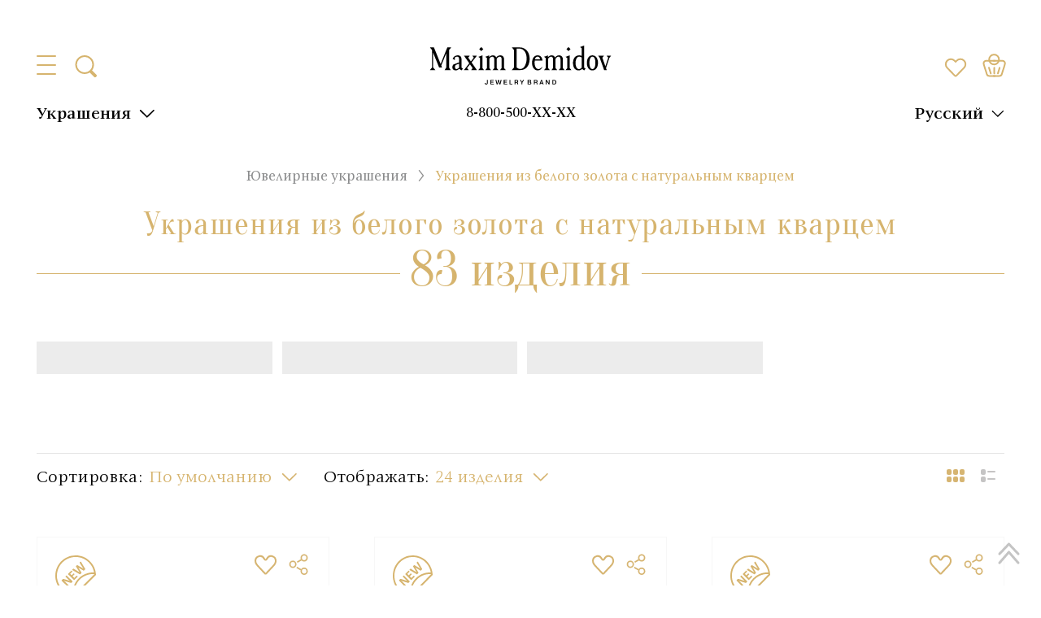

--- FILE ---
content_type: text/html;charset=utf-8
request_url: https://spb.maxim-demidov.ru/catalog/white-gold/kvarts
body_size: 102410
content:
<!DOCTYPE html><html  lang="ru"><head><meta charset="utf-8">
<meta name="viewport" content="width=device-width, initial-scale=1">
<title>Украшения из белого золота с натуральным кварцем купить в Санкт-Петербурге</title>
<script src="/js/sourcebuster.min.js" async></script>
<script src="https://mc.yandex.ru/metrika/tag.js" async type="text/partytown"></script>
<style>.modal-overlay{inset:0;position:fixed;z-index:100}.btn{background-color:transparent;border:1px solid transparent;color:var(--text-black);cursor:pointer;font-size:.875rem;font-weight:500;line-height:1.75;outline:none;padding:4px 16px}.btn.primary{background-color:var(--bg-button-primary);color:var(--tx-button-primary)}.btn.secondary{background-color:var(--bg-button-secondary);color:var(--tx-button-secondary)}.btn.outlined{background-color:transparent;border:1px solid var(--text-black)}.btn.primary.outlined{border:1px solid var(--bg-button-primary);color:var(--bg-button-primary)}.btn.secondary.outlined{border-color:var(--bg-button-secondary);color:var(--bg-button-secondary)}.checkbox-primary:checked,.checkbox-primary[checked=true]{background-color:var(--primary);border-color:transparent;color:#fff;opacity:1}.checkbox:checked,.checkbox[checked=true]{animation:checkmark .4s ease-in-out;background-color:var(--primary);background-image:linear-gradient(-45deg,transparent 65%,var(--primary) 0),linear-gradient(45deg,transparent 75%,var(--primary) 0),linear-gradient(-45deg,var(--primary) 40%,transparent 0),linear-gradient(45deg,var(--primary) 30%,#fff 0,#fff 40%,transparent 0),linear-gradient(-45deg,#fff 50%,var(--primary) 0);background-repeat:no-repeat;border-color:transparent;opacity:1}.checkbox-secondary:checked,.checkbox-secondary[checked=true]{background:var(--secondary);background-image:linear-gradient(-45deg,transparent 65%,var(--secondary) 0),linear-gradient(45deg,transparent 75%,var(--secondary) 0),linear-gradient(-45deg,var(--secondary) 40%,transparent 0),linear-gradient(45deg,var(--secondary) 30%,#fff 0,#fff 40%,transparent 0),linear-gradient(-45deg,#fff 50%,var(--secondary) 0);color:#fff;opacity:1}.checkbox{-webkit-appearance:none;-moz-appearance:none;appearance:none;border:1px solid #565656;border-radius:6px;cursor:pointer;height:1.5rem;min-height:1.5rem;min-width:1.5rem;width:1.5rem}.toast-component__content{border-radius:6px;box-shadow:0 2px 26px #0000001a;box-sizing:border-box;max-width:320px;padding:12px;width:100vw}.toast-component__message{color:#fff;font-size:18px;line-height:24px}.modal{box-sizing:border-box;inset:0;overflow:auto;padding:20px;position:fixed;z-index:1000}.modal__content{background-color:#fff;border-radius:20px;box-shadow:0 8px 24px #8282821a;box-sizing:border-box;display:flex;flex-direction:column;gap:20px;left:50%;margin:0;max-width:754px;padding:30px;position:relative;top:50%;transform:translate(-50%,-50%);width:100%}.modal__content.xl{max-width:1146px}.modal__body{background:#fff;border-radius:10px;box-shadow:0 8px 24px #8282821a;margin:0 auto;max-width:760px;overflow:hidden;padding:30px;position:relative;width:100%}.modal__title{color:var(--text-black);font-feature-settings:"pnum" on,"lnum" on;font-size:20px;font-weight:600;line-height:20px;text-align:center;width:100%}.modal__overlay{background-color:var(--popup-gallery-overlay);inset:0;opacity:.6;position:fixed;z-index:-1}.modal__close{align-items:center;cursor:pointer;display:flex;height:24px;justify-content:center;position:absolute;right:30px;top:30px;transition:all .2s;width:24px;z-index:2}.modal__close.relative{position:static}.modal__close:hover{transform:rotate(180deg)}@media (max-width:1199px){.modal__content{padding:20px}.modal__close{right:20px;top:20px}}:root{--global-small-gutter:30px;--grid-small-gutter-horizontal:var(--global-small-gutter);--grid-small-gutter-vertical:var(--grid-small-gutter-horizontal)}.uk-width-1-1{box-sizing:border-box;width:100%}.uk-width-1-2{box-sizing:border-box;width:50%}.uk-width-1-3{box-sizing:border-box;width:33.3222259247%}.uk-width-2-3{box-sizing:border-box;width:66.6444518494%}.uk-width-1-4{box-sizing:border-box;width:25%}.uk-width-2-4{box-sizing:border-box;width:50%}.uk-width-3-4{box-sizing:border-box;width:75%}@media (min-width:1024px){.uk-width-1-1\@m{box-sizing:border-box;width:100%}.uk-width-1-2\@m{box-sizing:border-box;width:50%}.uk-width-1-3\@m{box-sizing:border-box;width:33.3222259247%}.uk-width-2-3\@m{box-sizing:border-box;width:66.6444518494%}.uk-width-1-4\@m{box-sizing:border-box;width:25%}.uk-width-2-4\@m{box-sizing:border-box;width:50%}.uk-width-3-4\@m{box-sizing:border-box;width:75%}}.select{position:relative}.select.open .select-element{border-color:var(--select-main-boder-color)}.select.open .select-element img{transform:translateY(-50%) rotate(180deg)}.select.open .select-dropdown,.select.open .select-overlay{display:block}.select.disabled .select-element{cursor:not-allowed;opacity:.6}.select.disabled .select-element:hover{border:1px solid var(--select-main-boder-color-hover)}.select-element{background:var(--select-element-bg);border:1px solid var(--select-element-border);border-radius:10px;box-sizing:border-box;color:var(--select-element-text);cursor:pointer;font-size:14px;font-weight:600;line-height:20px;min-height:40px;padding:8px 15px;position:relative}.select-element img{filter:invert(70%) sepia(4%) saturate(20%) hue-rotate(314deg) brightness(83%) contrast(90%);position:absolute;right:15px;top:50%;transform:translateY(-50%)}.select-element:hover{border-color:var(--select-element-border-hover)}.select-dropdown{background-color:var(--select-dropdown-bg);border:1px solid var(--select-dropdown-border);border-radius:10px;color:var(--select-dropdown-text);display:none;filter:drop-shadow(0 8px 24px rgba(131,131,131,.1));left:0;overflow:hidden;position:absolute;top:calc(100% + 15px);width:100%;z-index:21}.select-dropdown>div{cursor:pointer;font-weight:600;line-height:20px;padding:8px 15px}.select-dropdown>div:hover{opacity:.8}.select-dropdown>div:not(:last-child){border-bottom:1px solid var(--gray);padding-bottom:8px}.select-overlay{display:none;inset:0;position:fixed;z-index:20}@media (max-width:859px){.select.open .select-element{border-bottom-color:transparent;border-radius:10px 10px 0 0}.select-dropdown{border-radius:0 0 10px 10px;border-top:none;top:calc(100% - 1px)}}:root{--primary:red;--secondary:blue;--bg-color:#fff;--bg-primary:#d6b46e;--text-white:#fff;--text-black:#000;--text-primary:#d6b46e;--main-body-color-text:var(--text-black);--main-body-color-bg:var(--text-white);--popup-gallery-overlay:rgba(70,0,0,.8);--search-root-z-index:101;--bg-button-primary:var(--bg-primary);--tx-button-primary:var(--text-white);--bg-button-secondary:#1976d2;--tx-button-secondary:var(--text-white);--toast-success-bg:#6fcf97;--toast-success-text:#fff;--toast-error-bg:#eb5757;--toast-error-text:#fff;--toast-warning-bg:#f2c94c;--toast-warning-text:#fff;--toast-info-bg:#02a7fd;--toast-info-text:#fff;--toast-main-z-index:999999999;--toast-overlay-bg:rgba(0,0,0,.5);--toast-overlay-z-index:100;--select-main-boder-color:var(--primary);--select-main-boder-color-hover:var(--secondary);--select-element-bg:var(--text-white);--select-element-border:var(--primary);--select-element-text:var(--text-white);--select-element-border-hover:var(--primary);--select-dropdown-bg:var(--text-white);--select-dropdown-border:var(--primary);--select-dropdown-text:var(--text-white)}</style>
<style>@font-face{font-display:swap;font-family:ITC New Veljovic Pro;font-weight:500;src:url(/_nuxt/ITCNewVeljovicPro-Md.DxNA5Yem.woff2) format("woff2"),url(/_nuxt/ITCNewVeljovicPro-Md.CLMhA0nn.woff) format("woff")}@font-face{font-display:swap;font-family:ITC New Veljovic Pro;font-weight:900;src:url(/_nuxt/ITCNewVeljovicPro-Black.CdKwv1uA.woff2) format("woff2"),url(/_nuxt/ITCNewVeljovicPro-Black.QUGZ7eVL.woff) format("woff")}@font-face{font-display:swap;font-family:ITC New Veljovic Pro;font-weight:400;src:url(/_nuxt/ITCNewVeljovicPro-Regular.B3j0M482.woff2) format("woff2"),url(/_nuxt/ITCNewVeljovicPro-Regular.D0S_sTcX.woff) format("woff")}@font-face{font-display:swap;font-family:ITC New Veljovic Pro;font-weight:300;src:url(/_nuxt/ITCNewVeljovicPro-Book.DUQYatZg.woff2) format("woff2"),url(/_nuxt/ITCNewVeljovicPro-Book.BsKPWtGX.woff) format("woff")}@font-face{font-display:swap;font-family:ITC New Veljovic Pro;font-weight:700;src:url(/_nuxt/ITCNewVeljovicPro-Bold.D6e1cQdV.woff2) format("woff2"),url(/_nuxt/ITCNewVeljovicPro-Bold.CZGfv6jJ.woff) format("woff")}@font-face{font-display:swap;font-family:Source Sans Pro;font-weight:900;src:url(/_nuxt/SourceSansPro-Black.C6R4NrpH.woff2) format("woff2"),url(/_nuxt/SourceSansPro-Black.CUA-Zpoa.woff) format("woff")}@font-face{font-display:swap;font-family:Source Sans Pro;font-weight:700;src:url(/_nuxt/SourceSansPro-Bold.Cb4pLm_G.woff2) format("woff2"),url(/_nuxt/SourceSansPro-Bold.CJOHu0n8.woff) format("woff")}@font-face{font-display:swap;font-family:Source Sans Pro;font-weight:200;src:url(/_nuxt/SourceSansPro-ExtraLight.ASrjhqxN.woff2) format("woff2"),url(/_nuxt/SourceSansPro-ExtraLight.hM1ZztGp.woff) format("woff")}@font-face{font-display:swap;font-family:Source Sans Pro;font-weight:300;src:url(/_nuxt/SourceSansPro-Light.IMrnZdr2.woff2) format("woff2"),url(/_nuxt/SourceSansPro-Light.RO6o24jL.woff) format("woff")}@font-face{font-display:swap;font-family:Source Sans Pro;font-weight:600;src:url(/_nuxt/SourceSansPro-Semibold.766kdeuk.woff2) format("woff2"),url(/_nuxt/SourceSansPro-Semibold.DRD5-frD.woff) format("woff")}@font-face{font-display:swap;font-family:Source Sans Pro;font-weight:400;src:url(/_nuxt/SourceSansPro-Regular.QDb3CUfV.woff2) format("woff2"),url(/_nuxt/SourceSansPro-Regular.BmYuo0Bu.woff) format("woff")}@font-face{font-display:swap;font-family:Oranienbaum;font-weight:400;src:url(/_nuxt/Oranienbaum-Regular.C8bAsq2U.woff2) format("woff2"),url(/_nuxt/Oranienbaum-Regular.BTWsC4N8.woff) format("woff")}</style>
<style>:root{--font-family-primary:"ITC New Veljovic Pro";--bg-color:#fff;--bg-primary:#d6b46e;--bg-light-gray:#f7f7f7;--text-black:#000;--text-gray:#272727;--text-meduim-gray:#666;--text-light-gray:#8b8c8d;--text-primary:#d6b46e;--text-C4C4C4:#c4c4c4;--text-5F5F5F:#5f5f5f;--text-8F8F8F:#8f8f8f;--text-FAFAFA:#fafafa;--text-8B8C8E:#8b8c8e;--text-error:#dc3545;--filter-icon-primary:invert(94%) sepia(8%) saturate(2790%) hue-rotate(327deg) brightness(87%) contrast(92%);--filter-icon-primary-hover:invert(57%) sepia(54%) saturate(278%) hue-rotate(1deg) brightness(91%) contrast(87%);--filter-icon-C4C4C4:invert(99%) sepia(90%) saturate(3%) hue-rotate(292deg) brightness(83%) contrast(83%);--filter-icon-8B8C8D:invert(56%) sepia(0%) saturate(1958%) hue-rotate(274deg) brightness(99%) contrast(87%);--filter-icon-666666:invert(32%) sepia(0%) saturate(989%) hue-rotate(145deg) brightness(116%) contrast(78%);--filter-icon-white:invert(100%) sepia(0%) saturate(0%) hue-rotate(3deg) brightness(105%) contrast(101%);--filter-icon-FEFEFE:invert(100%) sepia(0%) saturate(4942%) hue-rotate(208deg) brightness(127%) contrast(99%)}*,:after,:before{box-sizing:border-box}ol[class],ul[class]{list-style:none;padding:0}blockquote,body,dd,dl,figcaption,figure,h1,h2,h3,h4,li,ol[class],p,ul[class]{margin:0}body{line-height:1.5;min-height:100vh;scroll-behavior:smooth;text-rendering:optimizespeed}a:not([class]){-webkit-text-decoration-skip:ink;text-decoration-skip-ink:auto}img{display:block;max-width:100%}article>*+*{margin-top:1em}button,input,select,textarea{font:inherit}@media (prefers-reduced-motion:reduce){*{animation-duration:.01ms!important;animation-iteration-count:1!important;scroll-behavior:auto!important;transition-duration:.01ms!important}}.container{box-sizing:border-box;margin:0 auto;max-width:1250px;padding-left:30px;padding-right:30px;width:100%}.container .container{padding-left:0;padding-right:0}@media (max-width:1023px){.container{padding-left:15px;padding-right:15px}}body,html{font-family:var(--font-family-primary);scrollbar-gutter:stable}body{scroll-behavior:unset}html.with-fancybox body.hide-scrollbar .header{right:calc(var(--fancybox-body-margin, 0px) + var(--fancybox-scrollbar-compensate, 0px))}.hide-breadcrumbs .breadcrumbs-custom{display:none}.loading-skeleton{position:relative}.loading-skeleton:after{animation:shine 1.5s linear infinite;background:#eee;background:linear-gradient(110deg,#ececec 8%,#f5f5f5 18%,#ececec 33%);background-size:200% 100%;content:"";height:100%;left:0;position:absolute;top:0;width:100%}@keyframes shine{to{background-position-x:-200%}}body::-webkit-scrollbar{width:10px}body::-webkit-scrollbar-button{display:none}body::-webkit-scrollbar-thumb{background-color:#c8c8c8;background-size:100% 100%;border-radius:0;cursor:pointer}body ::-webkit-scrollbar{background:#f6f6f6;width:6px}body ::-webkit-scrollbar-button{display:none}body ::-webkit-scrollbar-thumb{background-color:#d5b26b}.tags-template__tags{align-items:center;display:flex;flex-wrap:wrap;margin-left:-8px;margin-top:-8px}.tags-template__tags>*{background-color:#f7f7f7;color:#000;cursor:pointer;font-size:22px;font-weight:500;line-height:24px;margin-left:8px;margin-top:8px;padding:3px 12px}.tags-template__tags>.active,.tags-template__tags>:hover{background-color:#d6b46e}.tags-template__tags>:first-child{background-color:transparent;padding:0;text-decoration-line:underline}.tags-template__tags>:first-child.active,.tags-template__tags>:first-child:hover{color:#d6b46e}@media (max-width:859px){.tags-template__tags>:first-child{margin-bottom:5px;margin-right:100%;white-space:nowrap}}.h1,.h2,.h3,.h4,.h5,.h6,h1,h2,h3,h4,h5,h6{font-family:Oranienbaum,sans-serif}.h1,h1{font-size:60px;line-height:64px}.h1,.h2,h1,h2{color:var(--text-black);font-weight:500;letter-spacing:1px;margin-bottom:25px}.h2,h2{font-family:ITC New Veljovic Pro;font-size:30px;line-height:34px}.h3,h3{font-size:1.75rem}.h4,h4{font-size:1.5rem}.h5,h5{font-size:1.25rem}.h6,h6{font-size:1rem}a{font-size:18px;text-decoration:none}a,p{color:var(--text-gray);line-height:24px}p{font-size:22px}.text-lines p:first-child{position:relative}.text-lines p:first-child:after,.text-lines p:first-child:before{background:var(--bg-primary);content:"";height:3px;position:absolute;top:50%;transform:translateY(-50%);width:35px}.text-lines p:first-child:before{left:-45px}.text-lines p:first-child:after{right:-45px}@media (max-width:859px){.text-lines p:first-child:after,.text-lines p:first-child:before{height:2px;width:24px}}@media (max-width:639px){.h1,h1{font-size:26px;font-weight:500;line-height:29px}}.btn{background-color:transparent;border:1px solid transparent;border-radius:0;font-family:ITC New Veljovic Pro,sans-serif;font-size:22px;font-weight:500;line-height:28px;padding:4px 12px;text-align:center}.btn:disabled{cursor:not-allowed;opacity:.6}.btn-primary{background:linear-gradient(to top,#eeb643 50%,var(--bg-primary) 50%) repeat top;background-position-y:0;background-size:100% 200%;color:var(--text-white);transition:all .3s}.btn-primary:hover{background-position-y:100%}.btn-outlined,.btn.outline{background:linear-gradient(to top,var(--bg-primary) 50%,var(--bg-color) 50%) repeat top;background-position-y:0;background-size:100% 200%;border-color:var(--bg-primary);color:var(--text-primary);overflow:hidden;position:relative;transition:all .3s;z-index:0}.btn-outlined:hover,.btn.outline:hover{background-position-y:100%;color:var(--text-white)}.btn-effect-1{overflow:hidden;position:relative}.btn-effect-1:after{animation:move 5s linear infinite;background:linear-gradient(90deg,#fff0 0,#ffffff08 1%,#fff9 30%,#ffffffd9 50% 70%,#ffffffd9 71%,#fff0);content:"";display:block;height:100%;left:0;opacity:.3;position:absolute;top:0;transform:skew(-10deg);width:30px}.btn-text{color:var(--text-black);position:relative}.btn-text span{background-color:var(--bg-color);padding:0 8px}.btn-text:after{background-color:var(--bg-primary);content:"";height:1px;left:0;position:absolute;top:50%;transform:translateY(-50%);width:100%;z-index:-1}.btn-text:hover{background-color:transparent;color:var(--text-primary)}.btn.btn-telegram{background-color:var(--bg-primary);color:#fff;display:inline-block;font-size:36px;font-weight:700;line-height:32px;padding:12px 123px 16px 67px;position:relative}.btn.btn-telegram:after{background-image:url("data:image/svg+xml;charset=utf-8,%3Csvg xmlns='http://www.w3.org/2000/svg' width='60' height='51' fill='none' viewBox='0 0 60 51'%3E%3Cpath fill='%23d8d2c6' d='M22.568 47.47c-1.788 0-1.484-.675-2.1-2.377l-5.257-17.3L55.673 3.79'/%3E%3Cpath fill='%23adaaa3' d='M22.566 47.47c1.38 0 1.989-.631 2.76-1.38l7.356-7.153-9.177-5.534'/%3E%3Cpath fill='%23fff' d='m23.505 33.405 22.236 16.428c2.538 1.4 4.369.675 5-2.356l9.052-42.652c.926-3.715-1.416-5.4-3.844-4.298L2.801 21.02c-3.628 1.455-3.606 3.48-.661 4.381l13.639 4.257 31.576-19.92c1.49-.904 2.859-.419 1.736.578'/%3E%3C/svg%3E");background-position:50%;background-repeat:no-repeat;background-size:contain;content:"";height:100%;margin-left:17px;margin-top:-10px;position:absolute;width:60px}@media (max-width:1199px){.btn.btn-telegram{font-size:30px;line-height:30px;padding:15px 90px 15px 25px}.btn.btn-telegram:after{margin-left:16px;margin-top:-14px;width:50px}}@media (max-width:859px){.btn.btn-telegram{font-size:28px;line-height:30px}.btn.btn-telegram:after{margin-left:16px;margin-top:-14px;width:50px}}@media (max-width:639px){.btn.btn-telegram{font-size:18px;line-height:30px;padding:10px 75px 10px 20px}.btn.btn-telegram:after{margin-left:16px;margin-top:-10px;width:40px}}@keyframes move{0%{left:0}20%{left:100%}to{left:100%}}.multiselect{min-height:auto}.multiselect__tags{border-color:var(--bg-primary);border-radius:0;color:var(--text-black);font-family:ITC New Veljovic Pro,sans-serif;font-size:22px;font-style:normal;font-weight:300;line-height:28px;min-height:auto;padding:5px 10px}.multiselect__placeholder{margin:0;padding:0}.multiselect__select{height:100%;padding:0;width:40px;z-index:2}.multiselect__select:before{content:none}.multiselect__select:after{background-image:url("data:image/svg+xml;charset=utf-8,%3Csvg xmlns='http://www.w3.org/2000/svg' width='24' height='24' fill='none' viewBox='0 0 24 24'%3E%3Cpath stroke='%23000' stroke-linecap='round' stroke-width='2' d='m2 7 9.768 9.5L21.536 7'/%3E%3C/svg%3E");background-position:50%;background-repeat:no-repeat;background-size:20px;content:"";filter:invert(71%) sepia(39%) saturate(419%) hue-rotate(2deg) brightness(96%) contrast(90%);height:100%;left:50%;position:absolute;top:50%;transform:translate(-50%,-50%);width:100%}.multiselect__input,.multiselect__single{font-size:inherit;height:auto;line-height:inherit;margin:0;min-height:auto;overflow:hidden;padding:0;text-overflow:ellipsis;white-space:nowrap}.checkbox{-webkit-appearance:none;-moz-appearance:none;appearance:none;background-color:transparent;border:1px solid;border-color:var(--bg-primary);border-radius:0;height:20px;margin:0;min-height:auto;min-width:auto;transition:all .2s;width:20px}.checkbox.--filed:checked,.checkbox.--filed[checked=true]{background-image:none}.checkbox:checked,.checkbox[checked=true]{animation:checkmark .4s ease-in-out;background-color:var(--bg-primary);background-image:linear-gradient(-45deg,transparent 65%,var(--bg-primary) 0),linear-gradient(45deg,transparent 75%,var(--bg-primary) 0),linear-gradient(-45deg,var(--bg-primary) 40%,transparent 0),linear-gradient(45deg,var(--bg-primary) 30%,#fff 0,#fff 40%,transparent 0),linear-gradient(-45deg,#fff 50%,var(--bg-primary) 0);background-repeat:no-repeat;border-color:transparent;opacity:1}.select{position:relative}.select.open .select__tag{z-index:999}.select__dropdown{background-color:var(--bg-color);border:1px solid var(--bg-primary);left:0;position:absolute;top:calc(100% - 1px);width:100%;z-index:999}.select__dropdown>*{align-items:center;box-sizing:border-box;color:#383838;cursor:pointer;display:flex;font-family:ITC New Veljovic Pro;font-size:18px;font-weight:500;line-height:30px;padding:4px 10px}.select__dropdown>* .checkbox{margin-right:10px;pointer-events:none}.select__close{inset:0;position:fixed;z-index:998}.custom-section{box-sizing:border-box;padding:50px 0}.custom-section.small,.custom-section.xsmall{padding:30px 0}.custom-section.large{padding:60px 0}.custom-section.xlarge{padding:70px 0}.custom-section.xxlarge{padding:80px 0}.custom-section.xxxlarge{padding:90px 0}.custom-section.xxxxlarge{padding:100px 0}.custom-section.xxxxxlarge{padding:110px 0}.custom-section.xxxxxxlarge{padding:120px 0}.custom-section.xxxxxxxlarge{padding:130px 0}.custom-section.xxxxxxxxlarge{padding:140px 0}.custom-section.rpt{padding-top:0!important}.custom-section.rpb{padding-bottom:0!important}.custom-section.gray-section{background-color:var(--text-FAFAFA)}.custom-section.x-dark-gray-section{background-color:#f8f8f8}.custom-section.default-section *,.custom-section.default-section p,.custom-section.gray-section *,.custom-section.gray-section p,.custom-section.x-dark-gray-section *,.custom-section.x-dark-gray-section p{font-size:28px;font-weight:500;line-height:120%}.custom-section.default-section p,.custom-section.gray-section p,.custom-section.x-dark-gray-section p{margin-top:15px}.custom-section.default-section p:first-child,.custom-section.gray-section p:first-child,.custom-section.x-dark-gray-section p:first-child{margin-top:0}.custom-section__title{font-size:36px;line-height:42px;margin-bottom:32px;text-align:center}@media (max-width:1023px){.custom-section{padding:40px 0}.custom-section.xxxlarge{padding:60px 0}.custom-section.xxxxlarge{padding:80px 0}.custom-section.xxxxxxxxlarge{padding:100px 0}.custom-section.default-section *,.custom-section.default-section p,.custom-section.gray-section *,.custom-section.gray-section p,.custom-section.x-dark-gray-section *,.custom-section.x-dark-gray-section p{font-size:24px;font-weight:500;line-height:120%}.custom-section.default-section p,.custom-section.gray-section p,.custom-section.x-dark-gray-section p{margin-top:10px}}@media (max-width:859px){.custom-section.xlarge,.custom-section.xxxlarge{padding:40px 0}.custom-section.xxxxlarge{padding:50px 0}.custom-section.default-section *,.custom-section.default-section p,.custom-section.gray-section *,.custom-section.gray-section p,.custom-section.x-dark-gray-section *,.custom-section.x-dark-gray-section p{font-size:20px;font-weight:500;line-height:120%}.custom-section__title{font-size:32px;line-height:36px}}@media (max-width:639px){.custom-section{padding:30px 0}.custom-section__title{font-size:28px;line-height:32px}}.modal{box-sizing:border-box;inset:0;overflow:auto;padding:20px;position:fixed;z-index:999}.modal__overlay{background-color:#ffffffe6;inset:0;opacity:1;position:fixed;z-index:-1}.modal__overlay:after{background-color:#000;content:"";inset:0;opacity:.5;position:fixed;z-index:-1}.modal__content{background:#fff;border-radius:10px;box-shadow:0 3px 68px #00000030;margin:0 auto;max-width:760px;overflow:hidden;padding:30px;position:relative;width:100%}.modal__close{background-image:url("data:image/svg+xml;charset=utf-8,%3Csvg xmlns='http://www.w3.org/2000/svg' width='24' height='24' fill='none' viewBox='0 0 24 24'%3E%3Cpath fill='%2322282f' fill-rule='evenodd' d='M5.47 5.47a.75.75 0 0 1 1.06 0L12 10.94l5.47-5.47a.75.75 0 1 1 1.06 1.06L13.06 12l5.47 5.47a.75.75 0 1 1-1.06 1.06L12 13.06l-5.47 5.47a.75.75 0 0 1-1.06-1.06L10.94 12 5.47 6.53a.75.75 0 0 1 0-1.06' clip-rule='evenodd'/%3E%3C/svg%3E");background-position:50%;background-repeat:no-repeat;background-size:100%;cursor:pointer;filter:invert(66%) sepia(8%) saturate(21%) hue-rotate(343deg) brightness(86%) contrast(93%);height:32px;position:absolute;right:20px;top:20px;width:32px}.modal__close:hover{filter:invert(37%) sepia(20%) saturate(5482%) hue-rotate(355deg) brightness(107%) contrast(84%)}.form-input{border:1px solid #d6b46e;box-shadow:none;font-family:ITC New Veljovic Pro;font-size:22px;height:50px;outline:none;padding:0 17px}.form-input::-moz-placeholder{color:var(--text-C4C4C4)}.form-input::placeholder{color:var(--text-C4C4C4)}.form-error{color:var(--text-error);font-size:14px;line-height:120%}.radio{-webkit-appearance:none;-moz-appearance:none;appearance:none;background-color:transparent;border:1px solid;border-color:var(--bg-primary);border-radius:100%;height:20px;margin:0;transition:all .2s;width:20px}.radio:checked,.radio[checked=true]{animation:checkmark .4s ease-in-out;background-color:var(--bg-primary);background-image:radial-gradient(circle,#d6b46e 50%,#fff 0);background-repeat:no-repeat;box-shadow:inset 0 0 0 4px #fff;opacity:1}.fancybox__slide{transform:none}.fancybox__slide .fancybox__content{padding:0}.fancybox__slide.has-html .fancybox__content{position:static}.fancybox__slide.has-vimeo:after,.fancybox__slide.has-vimeo:before{content:none}.fancybox__slide.has-vimeo .fancybox__content{height:100%!important;position:static}.fancybox__slide.has-vimeo .fancybox__content .fancybox__iframe{background-color:#000}.fancybox-iframe{border:none;box-shadow:none;height:100%;left:0;outline:none;position:absolute;top:0;width:100%}.select-border{position:relative}.select-border.open .filter-select__tag{z-index:999}.select-border__tag{border:1px solid #d6b46e;box-sizing:border-box;color:var(--text-black);cursor:pointer;font-size:22px;font-weight:300;line-height:28px;overflow:hidden;padding:4px 40px 4px 10px;position:relative;text-overflow:ellipsis;white-space:nowrap}.select-border__tag:after{background-image:url("data:image/svg+xml;charset=utf-8,%3Csvg xmlns='http://www.w3.org/2000/svg' width='24' height='24' fill='none' viewBox='0 0 24 24'%3E%3Cpath stroke='%23000' stroke-linecap='round' stroke-width='2' d='m2 7 9.768 9.5L21.536 7'/%3E%3C/svg%3E");background-position:50%;background-repeat:no-repeat;background-size:20px;content:"";filter:invert(71%) sepia(39%) saturate(419%) hue-rotate(2deg) brightness(96%) contrast(90%);height:100%;position:absolute;right:10px;top:0;width:32px}.select-border__dropdown{background-color:#fff;border:1px solid #d6b46e;border-top:none;display:flex;flex-direction:column;left:0;max-height:220px;overflow:auto;position:absolute;top:100%;width:100%;z-index:999}.select-border__dropdown>*{align-items:center;box-sizing:border-box;color:#383838;cursor:pointer;display:flex;font-size:18px;font-weight:500;line-height:30px;padding:4px 10px;transition:all .3s}.select-border__dropdown>* .checkbox{margin-right:10px}.select-border__close{inset:0;position:fixed;z-index:998}.cms-block-stub{color:#272727;font-size:24px;font-weight:300}.cms-block-stub h1{color:#d6b46e;font-family:Oranienbaum;font-size:36px;line-height:120%;margin-bottom:30px;text-transform:uppercase}.cms-block-stub h1:not(:first-child){margin-top:50px}.cms-block-stub p{margin-bottom:20px}.cms-block-stub a{border-bottom:1px solid var(--text-primary);color:var(--text-primary);font-size:24px;font-weight:300;transition:all .3s}.cms-block-stub a:hover{border-bottom-color:transparent}.cms-block-stub ul{list-style-type:none;margin:0;padding-left:25px}.cms-block-stub ul li{color:#272727;font-size:18px;font-weight:300;line-height:24px;margin-bottom:0;position:relative}.cms-block-stub ul li:before{background-color:var(--text-primary);border-radius:100%;content:"";height:6px;left:-15px;position:absolute;top:14px;width:6px}@media (max-width:859px){.cms-block-stub h1{font-size:24px;line-height:120%;margin-bottom:20px}.cms-block-stub p{color:#272727;font-size:20px;margin-bottom:10px}.cms-block-stub a{font-size:20px;font-weight:300}.cms-block-stub ul{padding-left:15px}.cms-block-stub ul li{font-size:20px;font-weight:300;line-height:110%}.cms-block-stub ul li:before{top:9px}}.swiper-navigation-triangle .swiper-button-next:after,.swiper-navigation-triangle .swiper-button-prev:after{background-image:url("data:image/svg+xml;charset=utf-8,%3Csvg xmlns='http://www.w3.org/2000/svg' width='11' height='18' fill='none' viewBox='0 0 11 18'%3E%3Cpath fill='%23000' d='M10.182 7.502 1.455.65C.75.11 0-.49 0 .65v15.986c0 1.143.652.54 1.455 0l8.727-6.85c1.109-.893 1.073-1.391 0-2.284'/%3E%3C/svg%3E");background-size:100%;content:"";filter:var(--filter-icon-C4C4C4);height:17px;width:11px}.swiper-navigation-triangle .swiper-button-prev:after{transform:rotate(180deg)}.block-arrow{display:flex;flex-direction:column;margin:0 auto;max-width:-moz-max-content;max-width:max-content}.block-arrow div:first-child{display:flex;justify-content:center}.arrow{content:url("data:image/svg+xml;charset=utf-8,%3Csvg xmlns='http://www.w3.org/2000/svg' width='107' height='124' fill='none' viewBox='0 0 107 124'%3E%3Cpath fill='%23d6b46e' fill-rule='evenodd' d='M33.62 0h39.755c9.048 0 16.45 7.43 16.45 16.51v39.537h5.906c6.245 0 17.585.73 6.804 14.487L65.859 117.33c-6.831 8.717-17.851 8.917-24.49.447L3.995 70.089c-10.78-13.756 3.228-14.041 7.29-14.041h5.888V16.511C17.173 7.43 24.576 0 33.623 0z' clip-rule='evenodd'/%3E%3C/svg%3E");margin-bottom:16px}.arrow[data-size=sm]{width:60px}.arrow[data-size=l]{width:110px}@keyframes moveDownUp{0%{transform:translateY(0)}50%{transform:translateY(10px)}to{transform:translateY(0)}}.block-icon{align-items:center;display:flex;gap:40px;height:-moz-max-content;height:max-content;justify-content:center}.block-icon--10px{padding:10px 0}.block-icon--20px{padding:20px 0}.block-icon--30px{padding:30px 0}.block-icon--40px{padding:40px 0}.block-icon--50px{padding:50px 0}.block-icon--60px{padding:60px 0}.block-icon--70px{padding:70px 0}.block-icon--80px{padding:80px 0}.block-icon--90px{padding:90px 0}.block-icon--100px{padding:100px 0}.icon-social{background-color:var(--bg-primary);height:100%;-webkit-mask-position:center;mask-position:center;-webkit-mask-repeat:no-repeat;mask-repeat:no-repeat;-webkit-mask-size:cover;mask-size:cover;transition:all .5s;width:100%}.icon-social:hover{background-color:#898989}.icon-social.icon-vk{-webkit-mask-image:url("data:image/svg+xml;charset=utf-8,%3Csvg xmlns='http://www.w3.org/2000/svg' fill='none' viewBox='0 0 51 29'%3E%3Cpath fill='%23d6b46e' d='M.889 2.46h8.834c.343 0 .649.2.792.512 2.028 4.414 4.502 8.407 7.481 11.924a.598.598 0 0 0 1.06-.082c.931-2.263 2.647-7.77-.676-11.68-.296-.348-.176-.896.246-1.071C21.99.66 25.286.455 28.488 1.892c.673.301 1.113.969 1.113 1.707l.75 11.34c0 .503.46.906.954.801 3.692-.784 5.868-6.315 8.019-12.091a1.81 1.81 0 0 1 1.696-1.19h8.134c.665 0 1.203.594 1.08 1.248-.764 4.1-4.887 9.414-7.042 11.97a2.374 2.374 0 0 0-.009 3.058l7.275 8.662a.957.957 0 0 1-.733 1.572H40.52a2.7 2.7 0 0 1-1.99-.872l-6.436-5.36c-.336-.363-.967-.493-1.282-.111-.797.969-.734 2.165-1.112 4.882-.119.85-.882 1.46-1.74 1.46h-6.295c-.895 0-1.779-.187-2.588-.57-3.612-1.713-13.48-7.782-19.03-24.774A.89.89 0 0 1 .89 2.46z'/%3E%3C/svg%3E");mask-image:url("data:image/svg+xml;charset=utf-8,%3Csvg xmlns='http://www.w3.org/2000/svg' fill='none' viewBox='0 0 51 29'%3E%3Cpath fill='%23d6b46e' d='M.889 2.46h8.834c.343 0 .649.2.792.512 2.028 4.414 4.502 8.407 7.481 11.924a.598.598 0 0 0 1.06-.082c.931-2.263 2.647-7.77-.676-11.68-.296-.348-.176-.896.246-1.071C21.99.66 25.286.455 28.488 1.892c.673.301 1.113.969 1.113 1.707l.75 11.34c0 .503.46.906.954.801 3.692-.784 5.868-6.315 8.019-12.091a1.81 1.81 0 0 1 1.696-1.19h8.134c.665 0 1.203.594 1.08 1.248-.764 4.1-4.887 9.414-7.042 11.97a2.374 2.374 0 0 0-.009 3.058l7.275 8.662a.957.957 0 0 1-.733 1.572H40.52a2.7 2.7 0 0 1-1.99-.872l-6.436-5.36c-.336-.363-.967-.493-1.282-.111-.797.969-.734 2.165-1.112 4.882-.119.85-.882 1.46-1.74 1.46h-6.295c-.895 0-1.779-.187-2.588-.57-3.612-1.713-13.48-7.782-19.03-24.774A.89.89 0 0 1 .89 2.46z'/%3E%3C/svg%3E")}.icon-social.icon-instagram{-webkit-mask-image:url(/_nuxt/insta-logo.NpA52vnj.svg);mask-image:url(/_nuxt/insta-logo.NpA52vnj.svg)}.icon-social.icon-tg{-webkit-mask-image:url("data:image/svg+xml;charset=utf-8,%3Csvg xmlns='http://www.w3.org/2000/svg' fill='none' viewBox='0 0 41 34'%3E%3Cpath fill='%23d6b46e' d='M40.238 1.403C39.832.5 38.983 0 37.848 0c-.828 0-1.553.263-1.638.295-.242.093-24.225 9.257-34.06 13.293-.863.353-1.421.85-1.66 1.48-.368.973.32 1.974.976 2.263 2.444 1.076 7.528 2.57 9.121 3.029.526 1.746 2.36 7.836 3.215 10.445.224.679.88 1.084 1.757 1.084.129 0 .211-.008.211-.008a.92.92 0 0 0 .59-.318.9.9 0 0 0 .225-.521l.508-7.357c.962.722 2.362 1.771 3.909 2.927 3.06 2.287 6.705 5 8.745 6.475.724.523 1.425.788 2.084.788 1.476 0 2.325-1.265 2.603-2.347 1.69-6.578 4.168-19.009 5.65-26.436l.325-1.626c.206-1.026.03-1.618-.17-2.062zm-24.84 20.492-.451 6.534c-1.113-3.55-2.746-8.999-2.766-9.065-.006-.018-.022-.03-.029-.048l-.004-.04 18.75-12.208s1.278-.877 1.764-.983c.656-.143.813.117.694.274-.453.61-2.603 2.464-2.603 2.464L15.805 21.2v.008a.9.9 0 0 0-.407.686'/%3E%3C/svg%3E");mask-image:url("data:image/svg+xml;charset=utf-8,%3Csvg xmlns='http://www.w3.org/2000/svg' fill='none' viewBox='0 0 41 34'%3E%3Cpath fill='%23d6b46e' d='M40.238 1.403C39.832.5 38.983 0 37.848 0c-.828 0-1.553.263-1.638.295-.242.093-24.225 9.257-34.06 13.293-.863.353-1.421.85-1.66 1.48-.368.973.32 1.974.976 2.263 2.444 1.076 7.528 2.57 9.121 3.029.526 1.746 2.36 7.836 3.215 10.445.224.679.88 1.084 1.757 1.084.129 0 .211-.008.211-.008a.92.92 0 0 0 .59-.318.9.9 0 0 0 .225-.521l.508-7.357c.962.722 2.362 1.771 3.909 2.927 3.06 2.287 6.705 5 8.745 6.475.724.523 1.425.788 2.084.788 1.476 0 2.325-1.265 2.603-2.347 1.69-6.578 4.168-19.009 5.65-26.436l.325-1.626c.206-1.026.03-1.618-.17-2.062zm-24.84 20.492-.451 6.534c-1.113-3.55-2.746-8.999-2.766-9.065-.006-.018-.022-.03-.029-.048l-.004-.04 18.75-12.208s1.278-.877 1.764-.983c.656-.143.813.117.694.274-.453.61-2.603 2.464-2.603 2.464L15.805 21.2v.008a.9.9 0 0 0-.407.686'/%3E%3C/svg%3E")}.icon-social.icon-youtube{-webkit-mask-image:url("data:image/svg+xml;charset=utf-8,%3Csvg xmlns='http://www.w3.org/2000/svg' fill='none' viewBox='0 0 41 30'%3E%3Cpath fill='%23d6b46e' d='M40.21 3.898c-.203-1.706-1.558-3.06-3.272-3.187a222 222 0 0 0-32.441 0c-1.714.127-3.07 1.48-3.272 3.187a93.3 93.3 0 0 0 0 22.08c.203 1.706 1.558 3.06 3.272 3.187a221 221 0 0 0 32.441 0c1.714-.127 3.069-1.48 3.271-3.188a93.3 93.3 0 0 0 0-22.079M27.813 14.872 16.72 21.224a.61.61 0 0 1-.912-.529V7.991c0-.468.506-.762.912-.528l11.094 6.351a.61.61 0 0 1 0 1.058'/%3E%3C/svg%3E");mask-image:url("data:image/svg+xml;charset=utf-8,%3Csvg xmlns='http://www.w3.org/2000/svg' fill='none' viewBox='0 0 41 30'%3E%3Cpath fill='%23d6b46e' d='M40.21 3.898c-.203-1.706-1.558-3.06-3.272-3.187a222 222 0 0 0-32.441 0c-1.714.127-3.07 1.48-3.272 3.187a93.3 93.3 0 0 0 0 22.08c.203 1.706 1.558 3.06 3.272 3.187a221 221 0 0 0 32.441 0c1.714-.127 3.069-1.48 3.271-3.188a93.3 93.3 0 0 0 0-22.079M27.813 14.872 16.72 21.224a.61.61 0 0 1-.912-.529V7.991c0-.468.506-.762.912-.528l11.094 6.351a.61.61 0 0 1 0 1.058'/%3E%3C/svg%3E")}.stores-page__title{color:#000;font-family:ITC New Veljovic Pro;font-size:32px;font-weight:400;line-height:41px;margin-top:20px;text-align:center}.stores-page__message{color:#000;font-size:18px;font-weight:300;line-height:23px;text-align:center}.stores-page__content{margin-top:40px}.stores-page__subtitle{border-bottom:1.5px solid #c4c4c4;font-family:ITC New Veljovic Pro,sans-serif;font-size:32px;font-weight:300;letter-spacing:-1.7px;line-height:40px;margin-bottom:0;padding-bottom:15px;text-align:center;text-transform:uppercase;word-break:normal}.stores-page__header-container{margin:0 auto;width:-moz-fit-content;width:fit-content}.stores-page__content-header{display:flex;flex-direction:column;width:auto}.stores-page__boutiques{align-items:center;display:flex;gap:30px;justify-content:space-between;letter-spacing:-1.1px;margin:30px 0 65px}.stores-page__boutiques .stores-page__link{font-size:22px}.stores-page__dot{background:#000;border-radius:50%;height:4px;width:4px}.stores-page__link{-webkit-text-decoration:underline transparent;text-decoration:underline transparent;transition:text-decoration-color .3s ease}.stores-page__link:hover{text-decoration-color:#000}.stores-page__representations{-moz-column-count:auto;-moz-column-width:170px;columns:170px;font-size:22px;margin-top:45px}.stores-page__representation-group{margin-top:30px;-moz-column-break-inside:avoid;break-inside:avoid}.stores-page__representation-group:first-child{margin-top:0}.stores-page__representation-group .stores-page__link{font-size:22px;font-weight:400}.stores-page__group-title{font-weight:700}.stores-page__city{margin-top:60px}.stores-page__city .--title{color:#000;font-size:18px;font-weight:300;line-height:23px;margin-bottom:20px;text-align:center}.stores-page__city .--select{margin:0 auto;max-width:380px;width:100%}.stores-page__list-title{margin-top:50px}.stores-page__list-title .--title{color:#d6b46e;font-family:Oranienbaum;font-size:32px;font-weight:400;line-height:37px;margin-bottom:0;text-align:center;text-transform:uppercase}.stores-page__list-title .--city{color:#8b8c8d;display:block;font-size:28px;font-weight:300;line-height:36px;margin-top:10px;position:relative;text-align:center;text-transform:uppercase;width:100%;z-index:0}.stores-page__list-title .--city span{background-color:#fff;padding:0 20px}.stores-page__list-title .--city:after{background-color:#c4c4c4;content:"";height:1px;left:0;position:absolute;right:0;top:50%;z-index:-1}.stores-page__list{display:flex;flex-direction:column;margin-top:60px}.stores-page__list>*{margin-top:50px}.stores-page__list>:first-child{margin-top:0}.stores-page__icons-map{align-items:center;display:flex;justify-content:center;margin:55px 0}.stores-page__icons-map>*{align-items:center;display:flex;flex-direction:column;margin-left:55px}.stores-page__icons-map>* span{color:#000;font-size:18px;font-weight:300;line-height:23px;margin-top:20px;text-align:center}.stores-page__icons-map>:first-child{margin-left:0}.stores-page__map{margin-bottom:60px}@media (max-width:1199px){.stores-page__list{flex-flow:row wrap;margin-left:-20px;margin-top:-20px;padding-top:40px}.stores-page__list>*{margin-left:20px;margin-top:20px!important;width:calc(50% - 20px)}}@media (max-width:859px){.stores-page__title{margin-bottom:20px;margin-top:0}.stores-page__city{margin-top:30px}.stores-page__city .--title{margin-bottom:10px}.stores-page__list-title{margin-top:40px}.stores-page__list-title .--title{font-size:26px;line-height:30px}.stores-page__list-title .--city{font-size:24px;line-height:30px}.stores-page__list{padding-top:20px}.stores-page__list>*{width:calc(100% - 20px)}}@media (max-width:639px){.stores-page__title{font-size:26px;line-height:30px}.stores-page__representations{-moz-column-count:1;-moz-column-width:auto;columns:1}.stores-page__dot{display:none}.stores-page__subtitle{padding-bottom:5px}.stores-page__boutiques{align-items:center;flex-direction:column;gap:20px;margin:10px 10px 30px}.stores-page__representations{margin-top:30px}.stores-page__group-title{align-items:center;background:#fff;display:flex;font-family:Oranienbaum,serif;font-size:40px;font-weight:300;gap:10px;justify-content:center;position:sticky;text-align:center;top:62px;z-index:3}.stores-page__group-title:after,.stores-page__group-title:before{background-color:#000;content:"";display:block;flex-shrink:0;height:1px;width:28px}.stores-page__cities{line-height:1.8;text-align:center}.stores-page__icons-map{margin:30px 0}.stores-page__icons-map>* span{font-size:16px;line-height:20px;margin-top:20px}.stores-page__map{margin:0 -15px 30px}}.main-custom-block-h1{box-sizing:border-box;padding:60px 0;position:relative;z-index:0}.main-custom-block-h1--block__content{display:flex;flex-direction:column;justify-content:flex-end;margin-left:auto;max-width:600px}.main-custom-block-h1--block__title{color:var(--text-white);font-family:var(--font-family-primary);font-size:40px;font-weight:700;line-height:51px;text-align:right;text-transform:uppercase}.main-custom-block-h1--block__description{color:var(--text-white);font-size:24px;font-style:italic;font-weight:400;line-height:31px;margin-top:55px;text-align:right}.main-custom-block-h1--block__description>*{all:revert;margin:0}.main-custom-block-h1--block__link{align-items:flex-end;display:flex;justify-content:flex-end;margin-top:60px}.main-custom-block-h1--block__link .btn{font-size:24px;font-weight:700;line-height:32px;padding:17px 70px}.main-custom-block-h1--block__image{content:" ";height:100%;left:0;-o-object-fit:cover;object-fit:cover;position:absolute;top:0;width:100%;z-index:-1}@media (max-width:1023px){.main-custom-block-h1{padding:40px 0}.main-custom-block-h1--block__title{font-size:32px;line-height:36px}.main-custom-block-h1--block__description,.main-custom-block-h1--block__link{font-size:20px;line-height:24px;margin-top:20px}.main-custom-block-h1--block__link .btn{line-height:24px;padding:12px 20px}}@media (max-width:639px){.main-custom-block-h1{padding:40px 0}.main-custom-block-h1--block__title{font-size:24px;line-height:30px}.main-custom-block-h1--block__description{font-size:18px;line-height:20px}.main-custom-block-h1--block__link{margin-top:30px}.main-custom-block-h1--block__link .btn{font-size:20px}.main-custom-block-h1:after{background-color:#00000040;content:"";height:100%;left:0;position:absolute;top:0;width:100%;z-index:-1}}:root{--f-spinner-width:36px;--f-spinner-height:36px;--f-spinner-color-1:rgba(0,0,0,.1);--f-spinner-color-2:rgba(17,24,28,.8);--f-spinner-stroke:2.75}.f-spinner{height:var(--f-spinner-height);margin:auto;padding:0;width:var(--f-spinner-width)}.f-spinner svg{animation:f-spinner-rotate 2s linear infinite;height:100%;vertical-align:top;width:100%}.f-spinner svg *{stroke-width:var(--f-spinner-stroke);fill:none}.f-spinner svg :first-child{stroke:var(--f-spinner-color-1)}.f-spinner svg :last-child{stroke:var(--f-spinner-color-2);animation:f-spinner-dash 2s ease-in-out infinite}@keyframes f-spinner-rotate{to{transform:rotate(1turn)}}@keyframes f-spinner-dash{0%{stroke-dasharray:1,150;stroke-dashoffset:0}50%{stroke-dasharray:90,150;stroke-dashoffset:-35}to{stroke-dasharray:90,150;stroke-dashoffset:-124}}.f-throwOutUp{animation:var(--f-throw-out-duration,.175s) ease-out both f-throwOutUp}.f-throwOutDown{animation:var(--f-throw-out-duration,.175s) ease-out both f-throwOutDown}@keyframes f-throwOutUp{to{opacity:0;transform:translate3d(0,calc(var(--f-throw-out-distance, 150px)*-1),0)}}@keyframes f-throwOutDown{to{opacity:0;transform:translate3d(0,var(--f-throw-out-distance,150px),0)}}.f-zoomInUp{animation:var(--f-transition-duration,.2s) ease .1s both f-zoomInUp}.f-zoomOutDown{animation:var(--f-transition-duration,.2s) ease both f-zoomOutDown}@keyframes f-zoomInUp{0%{opacity:0;transform:scale(.975) translate3d(0,16px,0)}to{opacity:1;transform:scale(1) translateZ(0)}}@keyframes f-zoomOutDown{to{opacity:0;transform:scale(.975) translate3d(0,16px,0)}}.f-fadeIn{animation:var(--f-transition-duration,.2s) var(--f-transition-easing,ease) var(--f-transition-delay,0s) both f-fadeIn;z-index:2}.f-fadeOut{animation:var(--f-transition-duration,.2s) var(--f-transition-easing,ease) var(--f-transition-delay,0s) both f-fadeOut;z-index:1}@keyframes f-fadeIn{0%{opacity:0}to{opacity:1}}@keyframes f-fadeOut{to{opacity:0}}.f-fadeFastIn{animation:var(--f-transition-duration,.2s) ease-out both f-fadeFastIn;z-index:2}.f-fadeFastOut{animation:var(--f-transition-duration,.1s) ease-out both f-fadeFastOut;z-index:2}@keyframes f-fadeFastIn{0%{opacity:.75}to{opacity:1}}@keyframes f-fadeFastOut{to{opacity:0}}.f-fadeSlowIn{animation:var(--f-transition-duration,.5s) ease both f-fadeSlowIn;z-index:2}.f-fadeSlowOut{animation:var(--f-transition-duration,.5s) ease both f-fadeSlowOut;z-index:1}@keyframes f-fadeSlowIn{0%{opacity:0}to{opacity:1}}@keyframes f-fadeSlowOut{to{opacity:0}}.f-crossfadeIn{animation:var(--f-transition-duration,.2s) ease-out both f-crossfadeIn;z-index:2}.f-crossfadeOut{animation:calc(var(--f-transition-duration, .2s)*.5) linear .1s both f-crossfadeOut;z-index:1}@keyframes f-crossfadeIn{0%{opacity:0}to{opacity:1}}@keyframes f-crossfadeOut{to{opacity:0}}.f-slideIn.from-next{animation:var(--f-transition-duration,.85s) cubic-bezier(.16,1,.3,1) f-slideInNext}.f-slideIn.from-prev{animation:var(--f-transition-duration,.85s) cubic-bezier(.16,1,.3,1) f-slideInPrev}.f-slideOut.to-next{animation:var(--f-transition-duration,.85s) cubic-bezier(.16,1,.3,1) f-slideOutNext}.f-slideOut.to-prev{animation:var(--f-transition-duration,.85s) cubic-bezier(.16,1,.3,1) f-slideOutPrev}@keyframes f-slideInPrev{0%{transform:translate(100%)}to{transform:translateZ(0)}}@keyframes f-slideInNext{0%{transform:translate(-100%)}to{transform:translateZ(0)}}@keyframes f-slideOutNext{to{transform:translate(-100%)}}@keyframes f-slideOutPrev{to{transform:translate(100%)}}.f-classicIn.from-next{animation:var(--f-transition-duration,.85s) cubic-bezier(.16,1,.3,1) f-classicInNext;z-index:2}.f-classicIn.from-prev{animation:var(--f-transition-duration,.85s) cubic-bezier(.16,1,.3,1) f-classicInPrev;z-index:2}.f-classicOut.to-next{animation:var(--f-transition-duration,.85s) cubic-bezier(.16,1,.3,1) f-classicOutNext;z-index:1}.f-classicOut.to-prev{animation:var(--f-transition-duration,.85s) cubic-bezier(.16,1,.3,1) f-classicOutPrev;z-index:1}@keyframes f-classicInNext{0%{opacity:0;transform:translate(-75px)}to{opacity:1;transform:translateZ(0)}}@keyframes f-classicInPrev{0%{opacity:0;transform:translate(75px)}to{opacity:1;transform:translateZ(0)}}@keyframes f-classicOutNext{to{opacity:0;transform:translate(-75px)}}@keyframes f-classicOutPrev{to{opacity:0;transform:translate(75px)}}:root{--f-button-width:40px;--f-button-height:40px;--f-button-border:0;--f-button-border-radius:0;--f-button-color:#374151;--f-button-bg:#f8f8f8;--f-button-hover-bg:#e0e0e0;--f-button-active-bg:#d0d0d0;--f-button-shadow:none;--f-button-transition:all .15s ease;--f-button-transform:none;--f-button-svg-width:20px;--f-button-svg-height:20px;--f-button-svg-stroke-width:1.5;--f-button-svg-fill:none;--f-button-svg-filter:none;--f-button-svg-disabled-opacity:.65}.f-button{align-items:center;background:var(--f-button-bg);border:var(--f-button-border);border-radius:var(--f-button-border-radius);box-shadow:var(--f-button-shadow);box-sizing:content-box;color:var(--f-button-color);cursor:pointer;display:flex;height:var(--f-button-height);justify-content:center;margin:0;padding:0;pointer-events:all;position:relative;transition:var(--f-button-transition);width:var(--f-button-width)}@media (hover:hover){.f-button:hover:not([disabled]){background-color:var(--f-button-hover-bg);color:var(--f-button-hover-color)}}.f-button:active:not([disabled]){background-color:var(--f-button-active-bg)}.f-button:focus:not(:focus-visible){outline:none}.f-button:focus-visible{box-shadow:inset 0 0 0 var(--f-button-outline,2px) var(--f-button-outline-color,var(--f-button-color));outline:none}.f-button svg{height:var(--f-button-svg-height);width:var(--f-button-svg-width);fill:var(--f-button-svg-fill);stroke:currentColor;stroke-width:var(--f-button-svg-stroke-width);stroke-linecap:round;stroke-linejoin:round;filter:var(--f-button-svg-filter);pointer-events:none;transform:var(--f-button-transform);transition:opacity .15s ease}.f-button[disabled]{cursor:default}.f-button[disabled] svg{opacity:var(--f-button-svg-disabled-opacity)}.f-carousel__nav .f-button.is-next,.f-carousel__nav .f-button.is-prev,.fancybox__nav .f-button.is-next,.fancybox__nav .f-button.is-prev{position:absolute;z-index:1}.is-horizontal .f-carousel__nav .f-button.is-next,.is-horizontal .f-carousel__nav .f-button.is-prev,.is-horizontal .fancybox__nav .f-button.is-next,.is-horizontal .fancybox__nav .f-button.is-prev{top:50%;transform:translateY(-50%)}.is-horizontal .f-carousel__nav .f-button.is-prev,.is-horizontal .fancybox__nav .f-button.is-prev{left:var(--f-button-prev-pos)}.is-horizontal .f-carousel__nav .f-button.is-next,.is-horizontal .fancybox__nav .f-button.is-next{right:var(--f-button-next-pos)}.is-horizontal.is-rtl .f-carousel__nav .f-button.is-prev,.is-horizontal.is-rtl .fancybox__nav .f-button.is-prev{left:auto;right:var(--f-button-next-pos)}.is-horizontal.is-rtl .f-carousel__nav .f-button.is-next,.is-horizontal.is-rtl .fancybox__nav .f-button.is-next{left:var(--f-button-prev-pos);right:auto}.is-vertical .f-carousel__nav .f-button.is-next,.is-vertical .f-carousel__nav .f-button.is-prev,.is-vertical .fancybox__nav .f-button.is-next,.is-vertical .fancybox__nav .f-button.is-prev{left:50%;top:auto;transform:translate(-50%)}.is-vertical .f-carousel__nav .f-button.is-prev,.is-vertical .fancybox__nav .f-button.is-prev{top:var(--f-button-next-pos)}.is-vertical .f-carousel__nav .f-button.is-next,.is-vertical .fancybox__nav .f-button.is-next{bottom:var(--f-button-next-pos)}.is-vertical .f-carousel__nav .f-button.is-next svg,.is-vertical .f-carousel__nav .f-button.is-prev svg,.is-vertical .fancybox__nav .f-button.is-next svg,.is-vertical .fancybox__nav .f-button.is-prev svg{transform:rotate(90deg)}.f-carousel__nav .f-button:disabled,.fancybox__nav .f-button:disabled{pointer-events:none}html.with-fancybox{overflow:visible;scroll-behavior:auto;width:auto}html.with-fancybox body{touch-action:none}html.with-fancybox body.hide-scrollbar{margin-right:calc(var(--fancybox-body-margin, 0px) + var(--fancybox-scrollbar-compensate, 0px));overflow:hidden!important;overscroll-behavior-y:none;width:auto}.fancybox__container{--fancybox-color:#dbdbdb;--fancybox-hover-color:#fff;--fancybox-bg:rgba(24,24,27,.98);--fancybox-slide-gap:10px;--f-spinner-width:50px;--f-spinner-height:50px;--f-spinner-color-1:hsla(0,0%,100%,.1);--f-spinner-color-2:#bbb;--f-spinner-stroke:3.65;box-sizing:border-box;color:#f8f8f8;direction:ltr;display:flex;flex-direction:column;inset:0;margin:0;padding:0;position:fixed;-webkit-tap-highlight-color:rgba(0,0,0,0);outline:none;overflow:visible;transform-origin:top left;z-index:var(--fancybox-zIndex,1050);-webkit-text-size-adjust:100%;-moz-text-size-adjust:none;text-size-adjust:100%;overscroll-behavior-y:contain}.fancybox__container *,.fancybox__container :after,.fancybox__container :before{box-sizing:inherit}.fancybox__container::backdrop{background-color:transparent}.fancybox__backdrop{background:var(--fancybox-bg);inset:0;opacity:var(--fancybox-opacity,1);position:fixed;will-change:opacity;z-index:-1}.fancybox__carousel{box-sizing:border-box;flex:1;min-height:0;overflow-x:clip;overflow-y:visible;position:relative;z-index:10}.fancybox__viewport{height:100%;width:100%}.fancybox__viewport.is-draggable{cursor:move;cursor:grab}.fancybox__viewport.is-dragging{cursor:move;cursor:grabbing}.fancybox__track{display:flex;height:100%;margin:0 auto}.fancybox__slide{align-items:center;backface-visibility:hidden;display:flex;flex:0 0 auto;flex-direction:column;height:100%;margin:0 var(--fancybox-slide-gap) 0 0;overflow:auto;overscroll-behavior:contain;padding:4px;position:relative;transform:translateZ(0);width:100%}.fancybox__container:not(.is-compact) .fancybox__slide.has-close-btn{padding-top:40px}.fancybox__slide.has-html5video,.fancybox__slide.has-iframe,.fancybox__slide.has-image,.fancybox__slide.has-video{overflow:hidden}.fancybox__slide.has-image.is-animating,.fancybox__slide.has-image.is-selected{overflow:visible}.fancybox__slide:after,.fancybox__slide:before{content:"";flex:0 0 0;margin:auto}.fancybox__backdrop:empty,.fancybox__slide:empty,.fancybox__track:empty,.fancybox__viewport:empty{display:block}.fancybox__content{align-self:center;background:var(--fancybox-content-bg,#fff);border-radius:0;color:var(--fancybox-content-color,#374151);cursor:default;display:flex;flex-direction:column;margin:0;max-width:100%;padding:2rem;position:relative;z-index:20}.is-loading .fancybox__content{opacity:0}.is-draggable .fancybox__content{cursor:move;cursor:grab}.can-zoom_in .fancybox__content{cursor:zoom-in}.can-zoom_out .fancybox__content{cursor:zoom-out}.is-dragging .fancybox__content{cursor:move;cursor:grabbing}.fancybox__content [contenteditable],.fancybox__content [data-selectable]{cursor:auto}.fancybox__slide.has-image>.fancybox__content{backface-visibility:hidden;background:transparent;background-position:50%;background-repeat:no-repeat;background-size:contain;min-height:1px;padding:0;transform:translateZ(0);transition:none}.fancybox__slide.has-image>.fancybox__content>picture>img{height:auto;max-height:100%;width:100%}.is-animating .fancybox__content,.is-dragging .fancybox__content{will-change:transform,width,height}.fancybox-image{display:block;filter:blur(0);height:100%;margin:auto;min-height:0;-o-object-fit:contain;object-fit:contain;-webkit-user-select:none;-moz-user-select:none;user-select:none;width:100%}.fancybox__caption{align-self:center;color:var(--fancybox-color,currentColor);cursor:auto;flex-shrink:0;line-height:1.375;margin:0;max-width:100%;opacity:var(--fancybox-opacity,1);overflow-wrap:anywhere;padding:14px 0 4px;visibility:visible}.is-closing .fancybox__caption,.is-loading .fancybox__caption{opacity:0;visibility:hidden}.is-compact .fancybox__caption{padding-bottom:0}.f-button.is-close-btn{--f-button-svg-stroke-width:2;position:absolute;right:8px;top:0;z-index:40}.fancybox__content>.f-button.is-close-btn{--f-button-width:34px;--f-button-height:34px;--f-button-border-radius:4px;--f-button-color:var(--fancybox-color,#fff);--f-button-hover-color:var(--fancybox-color,#fff);--f-button-bg:transparent;--f-button-hover-bg:transparent;--f-button-active-bg:transparent;--f-button-svg-width:22px;--f-button-svg-height:22px;opacity:.75;position:absolute;right:0;top:-38px}.is-loading .fancybox__content>.f-button.is-close-btn,.is-zooming-out .fancybox__content>.f-button.is-close-btn{visibility:hidden}.fancybox__content>.f-button.is-close-btn:hover{opacity:1}.fancybox__footer{margin:0;padding:0;position:relative}.fancybox__footer .fancybox__caption{opacity:var(--fancybox-opacity,1);padding:24px;transition:all .25s ease;width:100%}.is-compact .fancybox__footer{background:#18181b80;bottom:0;left:0;position:absolute;right:0;z-index:20}.is-compact .fancybox__footer .fancybox__caption{padding:12px}.is-compact .fancybox__content>.f-button.is-close-btn{--f-button-border-radius:50%;--f-button-color:#fff;--f-button-hover-color:#fff;--f-button-outline-color:#000;--f-button-bg:rgba(0,0,0,.6);--f-button-active-bg:rgba(0,0,0,.6);--f-button-hover-bg:rgba(0,0,0,.6);--f-button-svg-width:18px;--f-button-svg-height:18px;--f-button-svg-filter:none;right:5px;top:5px}.fancybox__nav{--f-button-width:50px;--f-button-height:50px;--f-button-border:0;--f-button-border-radius:50%;--f-button-color:var(--fancybox-color);--f-button-hover-color:var(--fancybox-hover-color);--f-button-bg:transparent;--f-button-hover-bg:rgba(24,24,27,.3);--f-button-active-bg:rgba(24,24,27,.5);--f-button-shadow:none;--f-button-transition:all .15s ease;--f-button-transform:none;--f-button-svg-width:26px;--f-button-svg-height:26px;--f-button-svg-stroke-width:2.5;--f-button-svg-fill:none;--f-button-svg-filter:drop-shadow(1px 1px 1px rgba(24,24,27,.5));--f-button-svg-disabled-opacity:.65;--f-button-next-pos:1rem;--f-button-prev-pos:1rem;opacity:var(--fancybox-opacity,1)}.fancybox__nav .f-button:before{content:"";inset:-30px -20px;position:absolute;z-index:1}.is-idle .fancybox__nav,.is-idle.is-compact .fancybox__footer{animation:f-fadeOut .15s ease-out both}.is-idle.is-compact .fancybox__footer{pointer-events:none}.fancybox__slide>.f-spinner{cursor:pointer;left:50%;margin:var(--f-spinner-top,calc(var(--f-spinner-width)*-.5)) 0 0 var(--f-spinner-left,calc(var(--f-spinner-height)*-.5));position:absolute;top:50%;z-index:30}.fancybox-protected{bottom:0;right:0}.fancybox-ghost,.fancybox-protected{left:0;position:absolute;top:0;-webkit-user-select:none;-moz-user-select:none;user-select:none;z-index:40}.fancybox-ghost{height:100%;min-height:0;-o-object-fit:contain;object-fit:contain;pointer-events:none;width:100%}.fancybox-focus-guard{opacity:0;outline:none;pointer-events:none;position:fixed}.fancybox__container:not([aria-hidden]){opacity:0}.fancybox__container.is-animated[aria-hidden=false] .fancybox__carousel>:not(.fancybox__viewport),.fancybox__container.is-animated[aria-hidden=false] .fancybox__slide>:not(.fancybox__content),.fancybox__container.is-animated[aria-hidden=false]>:not(.fancybox__backdrop,.fancybox__carousel){animation:var(--f-interface-enter-duration,.25s) ease .1s backwards f-fadeIn}.fancybox__container.is-animated[aria-hidden=false] .fancybox__backdrop{animation:var(--f-backdrop-enter-duration,.35s) ease backwards f-fadeIn}.fancybox__container.is-animated[aria-hidden=true] .fancybox__carousel>:not(.fancybox__viewport),.fancybox__container.is-animated[aria-hidden=true] .fancybox__slide>:not(.fancybox__content),.fancybox__container.is-animated[aria-hidden=true]>:not(.fancybox__backdrop,.fancybox__carousel){animation:var(--f-interface-exit-duration,.15s) ease forwards f-fadeOut}.fancybox__container.is-animated[aria-hidden=true] .fancybox__backdrop{animation:var(--f-backdrop-exit-duration,.35s) ease forwards f-fadeOut}.has-html5video .fancybox__content,.has-iframe .fancybox__content,.has-map .fancybox__content,.has-pdf .fancybox__content,.has-vimeo .fancybox__content,.has-youtube .fancybox__content{flex-shrink:1;max-width:100%;min-height:1px;overflow:visible}.has-iframe .fancybox__content,.has-map .fancybox__content,.has-pdf .fancybox__content{height:90%;width:calc(100% - 120px)}.fancybox__container.is-compact .has-iframe .fancybox__content,.fancybox__container.is-compact .has-map .fancybox__content,.fancybox__container.is-compact .has-pdf .fancybox__content{height:100%;width:100%}.has-html5video .fancybox__content,.has-vimeo .fancybox__content,.has-youtube .fancybox__content{height:540px;max-height:100%;max-width:100%;width:960px}.has-html5video .fancybox__content,.has-map .fancybox__content,.has-pdf .fancybox__content,.has-vimeo .fancybox__content,.has-youtube .fancybox__content{background:#18181be6;color:#fff;padding:0}.has-map .fancybox__content{background:#e5e3df}.fancybox__html5video,.fancybox__iframe{background:transparent;border:0;display:block;height:100%;width:100%}.fancybox-placeholder{border:0!important;clip:rect(1px,1px,1px,1px)!important;clip-path:inset(50%)!important;height:1px!important;margin:-1px!important;overflow:hidden!important;padding:0!important;position:absolute!important;white-space:nowrap!important;width:1px!important}.f-carousel__thumbs{--f-thumb-width:96px;--f-thumb-height:72px;--f-thumb-outline:0;--f-thumb-outline-color:#5eb0ef;--f-thumb-opacity:1;--f-thumb-hover-opacity:1;--f-thumb-selected-opacity:1;--f-thumb-border-radius:2px;--f-thumb-offset:0px;--f-button-next-pos:0;--f-button-prev-pos:0}.f-carousel__thumbs.is-classic{--f-thumb-gap:8px;--f-thumb-opacity:.5;--f-thumb-hover-opacity:1;--f-thumb-selected-opacity:1}.f-carousel__thumbs.is-modern{--f-thumb-gap:4px;--f-thumb-extra-gap:16px;--f-thumb-clip-width:46px}.f-thumbs{flex:0 0 auto;margin:0;overflow:hidden;position:relative;-webkit-tap-highlight-color:rgba(0,0,0,0);perspective:1000px;transform:translateZ(0);-webkit-user-select:none;-moz-user-select:none;user-select:none}.f-thumbs .f-spinner{background-image:linear-gradient(#ebeff2,#e2e8f0);border-radius:2px;height:100%;left:0;position:absolute;top:0;width:100%;z-index:-1}.f-thumbs .f-spinner svg{display:none}.f-thumbs.is-vertical{height:100%}.f-thumbs__viewport{height:auto;overflow:hidden;transform:translateZ(0);width:100%}.f-thumbs__track{display:flex}.f-thumbs__slide{align-items:center;box-sizing:content-box;cursor:pointer;display:flex;flex:0 0 auto;height:var(--f-thumb-height);justify-content:center;margin:0;overflow:visible;padding:0;position:relative;width:var(--f-thumb-width)}.f-thumbs__slide.is-loading img{opacity:0}.is-classic .f-thumbs__viewport{height:100%}.is-modern .f-thumbs__track{width:-moz-max-content;width:max-content}.is-modern .f-thumbs__track:before{bottom:0;content:"";cursor:pointer;left:calc((var(--f-thumb-clip-width, 0))*-.5);position:absolute;top:0;width:calc(var(--width, 0)*1px + var(--f-thumb-clip-width, 0))}.is-modern .f-thumbs__slide{pointer-events:none;transform:translate3d(calc(var(--shift, 0)*-1px),0,0);transition:none;width:var(--f-thumb-clip-width)}.is-modern.is-resting .f-thumbs__slide{transition:transform .33s ease}.is-modern.is-resting .f-thumbs__slide__button{transition:clip-path .33s ease}.is-using-tab .is-modern .f-thumbs__slide:focus-within{filter:drop-shadow(-1px 0 0 var(--f-thumb-outline-color)) drop-shadow(2px 0 0 var(--f-thumb-outline-color)) drop-shadow(0 -1px 0 var(--f-thumb-outline-color)) drop-shadow(0 2px 0 var(--f-thumb-outline-color))}.f-thumbs__slide__button{-webkit-appearance:none;-moz-appearance:none;appearance:none;background:transparent;border:0;border-radius:var(--f-thumb-border-radius);cursor:pointer;height:100%;margin:0 -100%;opacity:var(--f-thumb-opacity);outline:none;overflow:hidden;padding:0;pointer-events:auto;position:relative;touch-action:manipulation;transition:opacity .2s ease;width:var(--f-thumb-width)}.f-thumbs__slide__button:hover{opacity:var(--f-thumb-hover-opacity)}.f-thumbs__slide__button:focus:not(:focus-visible){outline:none}.f-thumbs__slide__button:focus-visible{opacity:var(--f-thumb-selected-opacity);outline:none}.is-modern .f-thumbs__slide__button{--clip-path:inset(0 calc((var(--f-thumb-width, 0) - var(--f-thumb-clip-width, 0))*(1 - var(--progress, 0))*.5) round var(--f-thumb-border-radius,0));clip-path:var(--clip-path)}.is-classic .is-nav-selected .f-thumbs__slide__button{opacity:var(--f-thumb-selected-opacity)}.is-classic .is-nav-selected .f-thumbs__slide__button:after{animation:f-fadeIn .2s ease-out;border:var(--f-thumb-outline,0) solid var(--f-thumb-outline-color,transparent);content:"";height:auto;z-index:10}.f-thumbs__slide__img,.is-classic .is-nav-selected .f-thumbs__slide__button:after{border-radius:var(--f-thumb-border-radius);inset:0;position:absolute}.f-thumbs__slide__img{box-sizing:border-box;height:100%;margin:0;-o-object-fit:cover;object-fit:cover;overflow:hidden;padding:var(--f-thumb-offset);pointer-events:none;width:100%}.f-thumbs.is-horizontal .f-thumbs__track{padding:8px 0 12px}.f-thumbs.is-horizontal .f-thumbs__slide{margin:0 var(--f-thumb-gap) 0 0}.f-thumbs.is-vertical .f-thumbs__track{flex-wrap:wrap;padding:0 8px}.f-thumbs.is-vertical .f-thumbs__slide{margin:0 0 var(--f-thumb-gap) 0}.fancybox__thumbs{--f-thumb-width:96px;--f-thumb-height:72px;--f-thumb-border-radius:2px;--f-thumb-outline:2px;--f-thumb-outline-color:#ededed;opacity:var(--fancybox-opacity,1);position:relative;transition:max-height .35s cubic-bezier(.23,1,.32,1)}.fancybox__thumbs.is-classic{--f-thumb-gap:8px;--f-thumb-opacity:.5;--f-thumb-hover-opacity:1}.fancybox__thumbs.is-classic .f-spinner{background-image:linear-gradient(#ffffff1a,#ffffff0d)}.fancybox__thumbs.is-modern{--f-thumb-gap:4px;--f-thumb-extra-gap:16px;--f-thumb-clip-width:46px;--f-thumb-opacity:1;--f-thumb-hover-opacity:1}.fancybox__thumbs.is-modern .f-spinner{background-image:linear-gradient(#ffffff1a,#ffffff0d)}.fancybox__thumbs.is-horizontal{padding:0 var(--f-thumb-gap)}.fancybox__thumbs.is-vertical{padding:var(--f-thumb-gap) 0}.is-compact .fancybox__thumbs{--f-thumb-width:64px;--f-thumb-clip-width:32px;--f-thumb-height:48px;--f-thumb-extra-gap:10px}.fancybox__thumbs.is-masked{max-height:0!important}.is-closing .fancybox__thumbs{transition:none!important}.fancybox__toolbar{--f-progress-color:var(--fancybox-color,hsla(0,0%,100%,.94));--f-button-width:46px;--f-button-height:46px;--f-button-color:var(--fancybox-color);--f-button-hover-color:var(--fancybox-hover-color);--f-button-bg:rgba(24,24,27,.65);--f-button-hover-bg:rgba(70,70,73,.65);--f-button-active-bg:rgba(90,90,93,.65);--f-button-border-radius:0;--f-button-svg-width:24px;--f-button-svg-height:24px;--f-button-svg-stroke-width:1.5;--f-button-svg-filter:drop-shadow(1px 1px 1px rgba(24,24,27,.15));--f-button-svg-fill:none;--f-button-svg-disabled-opacity:.65;color:var(--fancybox-color,currentColor);display:flex;flex-direction:row;font-family:-apple-system,BlinkMacSystemFont,Segoe UI Adjusted,Segoe UI,Liberation Sans,sans-serif;justify-content:space-between;margin:0;opacity:var(--fancybox-opacity,1);padding:0;pointer-events:none;text-shadow:var(--fancybox-toolbar-text-shadow,1px 1px 1px rgba(0,0,0,.5));z-index:20}.fancybox__toolbar :focus-visible{z-index:1}.fancybox__toolbar.is-absolute,.is-compact .fancybox__toolbar{left:0;position:absolute;right:0;top:0}.is-idle .fancybox__toolbar{animation:f-fadeOut .15s ease-out both;pointer-events:none}.fancybox__toolbar__column{align-content:flex-start;display:flex;flex-direction:row;flex-wrap:wrap}.fancybox__toolbar__column.is-left,.fancybox__toolbar__column.is-right{flex-basis:0;flex-grow:1}.fancybox__toolbar__column.is-right{display:flex;flex-wrap:nowrap;justify-content:flex-end}.fancybox__infobar{font-size:17px;font-variant-numeric:tabular-nums;line-height:var(--f-button-height);padding:0 5px;text-align:center;-webkit-font-smoothing:subpixel-antialiased;cursor:default;-webkit-user-select:none;-moz-user-select:none;user-select:none}.fancybox__infobar span{padding:0 5px}.fancybox__infobar:not(:first-child):not(:last-child){background:var(--f-button-bg)}[data-fancybox-toggle-slideshow]{position:relative}[data-fancybox-toggle-slideshow] .f-progress{height:100%;opacity:.3}[data-fancybox-toggle-slideshow] svg g:first-child{display:flex}.has-slideshow [data-fancybox-toggle-slideshow] svg g:first-child,[data-fancybox-toggle-slideshow] svg g:last-child{display:none}.has-slideshow [data-fancybox-toggle-slideshow] svg g:last-child,[data-fancybox-toggle-fullscreen] svg g:first-child{display:flex}[data-fancybox-toggle-fullscreen] svg g:last-child{display:none}:fullscreen [data-fancybox-toggle-fullscreen] svg g:first-child{display:none}:fullscreen [data-fancybox-toggle-fullscreen] svg g:last-child{display:flex}.f-progress{background:var(--f-progress-color,var(--f-carousel-theme-color,#0091ff));height:3px;left:0;pointer-events:none;position:absolute;right:0;top:0;transform:scaleX(0);transform-origin:0;transition-property:transform;transition-timing-function:linear;-webkit-user-select:none;-moz-user-select:none;user-select:none;z-index:30}@font-face{font-family:swiper-icons;font-style:normal;font-weight:400;src:url(data:application/font-woff;charset=utf-8;base64,\ [base64]//wADZ2x5ZgAAAywAAADMAAAD2MHtryVoZWFkAAABbAAAADAAAAA2E2+eoWhoZWEAAAGcAAAAHwAAACQC9gDzaG10eAAAAigAAAAZAAAArgJkABFsb2NhAAAC0AAAAFoAAABaFQAUGG1heHAAAAG8AAAAHwAAACAAcABAbmFtZQAAA/gAAAE5AAACXvFdBwlwb3N0AAAFNAAAAGIAAACE5s74hXjaY2BkYGAAYpf5Hu/j+W2+MnAzMYDAzaX6QjD6/4//Bxj5GA8AuRwMYGkAPywL13jaY2BkYGA88P8Agx4j+/8fQDYfA1AEBWgDAIB2BOoAeNpjYGRgYNBh4GdgYgABEMnIABJzYNADCQAACWgAsQB42mNgYfzCOIGBlYGB0YcxjYGBwR1Kf2WQZGhhYGBiYGVmgAFGBiQQkOaawtDAoMBQxXjg/wEGPcYDDA4wNUA2CCgwsAAAO4EL6gAAeNpj2M0gyAACqxgGNWBkZ2D4/wMA+xkDdgAAAHjaY2BgYGaAYBkGRgYQiAHyGMF8FgYHIM3DwMHABGQrMOgyWDLEM1T9/w8UBfEMgLzE////P/5//f/V/xv+r4eaAAeMbAxwIUYmIMHEgKYAYjUcsDAwsLKxc3BycfPw8jEQA/[base64]/uznmfPFBNODM2K7MTQ45YEAZqGP81AmGGcF3iPqOop0r1SPTaTbVkfUe4HXj97wYE+yNwWYxwWu4v1ugWHgo3S1XdZEVqWM7ET0cfnLGxWfkgR42o2PvWrDMBSFj/IHLaF0zKjRgdiVMwScNRAoWUoH78Y2icB/yIY09An6AH2Bdu/UB+yxopYshQiEvnvu0dURgDt8QeC8PDw7Fpji3fEA4z/PEJ6YOB5hKh4dj3EvXhxPqH/SKUY3rJ7srZ4FZnh1PMAtPhwP6fl2PMJMPDgeQ4rY8YT6Gzao0eAEA409DuggmTnFnOcSCiEiLMgxCiTI6Cq5DZUd3Qmp10vO0LaLTd2cjN4fOumlc7lUYbSQcZFkutRG7g6JKZKy0RmdLY680CDnEJ+UMkpFFe1RN7nxdVpXrC4aTtnaurOnYercZg2YVmLN/d/gczfEimrE/fs/bOuq29Zmn8tloORaXgZgGa78yO9/cnXm2BpaGvq25Dv9S4E9+5SIc9PqupJKhYFSSl47+Qcr1mYNAAAAeNptw0cKwkAAAMDZJA8Q7OUJvkLsPfZ6zFVERPy8qHh2YER+3i/BP83vIBLLySsoKimrqKqpa2hp6+jq6RsYGhmbmJqZSy0sraxtbO3sHRydnEMU4uR6yx7JJXveP7WrDycAAAAAAAH//wACeNpjYGRgYOABYhkgZgJCZgZNBkYGLQZtIJsFLMYAAAw3ALgAeNolizEKgDAQBCchRbC2sFER0YD6qVQiBCv/H9ezGI6Z5XBAw8CBK/m5iQQVauVbXLnOrMZv2oLdKFa8Pjuru2hJzGabmOSLzNMzvutpB3N42mNgZGBg4GKQYzBhYMxJLMlj4GBgAYow/P/PAJJhLM6sSoWKfWCAAwDAjgbRAAB42mNgYGBkAIIbCZo5IPrmUn0hGA0AO8EFTQAA)}:root{--swiper-theme-color:#007aff}:host{display:block;margin-left:auto;margin-right:auto;position:relative;z-index:1}.swiper{display:block;list-style:none;margin-left:auto;margin-right:auto;overflow:hidden;padding:0;position:relative;z-index:1}.swiper-vertical>.swiper-wrapper{flex-direction:column}.swiper-wrapper{box-sizing:content-box;display:flex;height:100%;position:relative;transition-property:transform;transition-timing-function:var(--swiper-wrapper-transition-timing-function,initial);width:100%;z-index:1}.swiper-android .swiper-slide,.swiper-ios .swiper-slide,.swiper-wrapper{transform:translateZ(0)}.swiper-horizontal{touch-action:pan-y}.swiper-vertical{touch-action:pan-x}.swiper-slide{display:block;flex-shrink:0;height:100%;position:relative;transition-property:transform;width:100%}.swiper-slide-invisible-blank{visibility:hidden}.swiper-autoheight,.swiper-autoheight .swiper-slide{height:auto}.swiper-autoheight .swiper-wrapper{align-items:flex-start;transition-property:transform,height}.swiper-backface-hidden .swiper-slide{backface-visibility:hidden;transform:translateZ(0)}.swiper-3d.swiper-css-mode .swiper-wrapper{perspective:1200px}.swiper-3d .swiper-wrapper{transform-style:preserve-3d}.swiper-3d{perspective:1200px}.swiper-3d .swiper-cube-shadow,.swiper-3d .swiper-slide{transform-style:preserve-3d}.swiper-css-mode>.swiper-wrapper{overflow:auto;scrollbar-width:none;-ms-overflow-style:none}.swiper-css-mode>.swiper-wrapper::-webkit-scrollbar{display:none}.swiper-css-mode>.swiper-wrapper>.swiper-slide{scroll-snap-align:start start}.swiper-css-mode.swiper-horizontal>.swiper-wrapper{scroll-snap-type:x mandatory}.swiper-css-mode.swiper-vertical>.swiper-wrapper{scroll-snap-type:y mandatory}.swiper-css-mode.swiper-free-mode>.swiper-wrapper{scroll-snap-type:none}.swiper-css-mode.swiper-free-mode>.swiper-wrapper>.swiper-slide{scroll-snap-align:none}.swiper-css-mode.swiper-centered>.swiper-wrapper:before{content:"";flex-shrink:0;order:9999}.swiper-css-mode.swiper-centered>.swiper-wrapper>.swiper-slide{scroll-snap-align:center center;scroll-snap-stop:always}.swiper-css-mode.swiper-centered.swiper-horizontal>.swiper-wrapper>.swiper-slide:first-child{margin-inline-start:var(--swiper-centered-offset-before)}.swiper-css-mode.swiper-centered.swiper-horizontal>.swiper-wrapper:before{height:100%;min-height:1px;width:var(--swiper-centered-offset-after)}.swiper-css-mode.swiper-centered.swiper-vertical>.swiper-wrapper>.swiper-slide:first-child{margin-block-start:var(--swiper-centered-offset-before)}.swiper-css-mode.swiper-centered.swiper-vertical>.swiper-wrapper:before{height:var(--swiper-centered-offset-after);min-width:1px;width:100%}.swiper-3d .swiper-slide-shadow,.swiper-3d .swiper-slide-shadow-bottom,.swiper-3d .swiper-slide-shadow-left,.swiper-3d .swiper-slide-shadow-right,.swiper-3d .swiper-slide-shadow-top{height:100%;left:0;pointer-events:none;position:absolute;top:0;width:100%;z-index:10}.swiper-3d .swiper-slide-shadow{background:#00000026}.swiper-3d .swiper-slide-shadow-left{background-image:linear-gradient(270deg,rgba(0,0,0,.5),transparent)}.swiper-3d .swiper-slide-shadow-right{background-image:linear-gradient(90deg,rgba(0,0,0,.5),transparent)}.swiper-3d .swiper-slide-shadow-top{background-image:linear-gradient(0deg,rgba(0,0,0,.5),transparent)}.swiper-3d .swiper-slide-shadow-bottom{background-image:linear-gradient(180deg,rgba(0,0,0,.5),transparent)}.swiper-lazy-preloader{border:4px solid var(--swiper-preloader-color,var(--swiper-theme-color));border-radius:50%;border-top:4px solid transparent;box-sizing:border-box;height:42px;left:50%;margin-left:-21px;margin-top:-21px;position:absolute;top:50%;transform-origin:50%;width:42px;z-index:10}.swiper-watch-progress .swiper-slide-visible .swiper-lazy-preloader,.swiper:not(.swiper-watch-progress) .swiper-lazy-preloader{animation:swiper-preloader-spin 1s linear infinite}.swiper-lazy-preloader-white{--swiper-preloader-color:#fff}.swiper-lazy-preloader-black{--swiper-preloader-color:#000}@keyframes swiper-preloader-spin{0%{transform:rotate(0)}to{transform:rotate(1turn)}}.swiper-virtual .swiper-slide{-webkit-backface-visibility:hidden;transform:translateZ(0)}.swiper-virtual.swiper-css-mode .swiper-wrapper:after{content:"";left:0;pointer-events:none;position:absolute;top:0}.swiper-virtual.swiper-css-mode.swiper-horizontal .swiper-wrapper:after{height:1px;width:var(--swiper-virtual-size)}.swiper-virtual.swiper-css-mode.swiper-vertical .swiper-wrapper:after{height:var(--swiper-virtual-size);width:1px}:root{--swiper-navigation-size:44px}.swiper-button-next,.swiper-button-prev{align-items:center;color:var(--swiper-navigation-color,var(--swiper-theme-color));cursor:pointer;display:flex;height:var(--swiper-navigation-size);justify-content:center;margin-top:calc(0px - var(--swiper-navigation-size)/2);position:absolute;top:var(--swiper-navigation-top-offset,50%);width:calc(var(--swiper-navigation-size)/44*27);z-index:10}.swiper-button-next.swiper-button-disabled,.swiper-button-prev.swiper-button-disabled{cursor:auto;opacity:.35;pointer-events:none}.swiper-button-next.swiper-button-hidden,.swiper-button-prev.swiper-button-hidden{cursor:auto;opacity:0;pointer-events:none}.swiper-navigation-disabled .swiper-button-next,.swiper-navigation-disabled .swiper-button-prev{display:none!important}.swiper-button-next svg,.swiper-button-prev svg{height:100%;-o-object-fit:contain;object-fit:contain;transform-origin:center;width:100%}.swiper-rtl .swiper-button-next svg,.swiper-rtl .swiper-button-prev svg{transform:rotate(180deg)}.swiper-button-prev,.swiper-rtl .swiper-button-next{left:var(--swiper-navigation-sides-offset,10px);right:auto}.swiper-button-lock{display:none}.swiper-button-next:after,.swiper-button-prev:after{font-family:swiper-icons;font-size:var(--swiper-navigation-size);font-variant:normal;letter-spacing:0;line-height:1;text-transform:none!important}.swiper-button-prev:after,.swiper-rtl .swiper-button-next:after{content:"prev"}.swiper-button-next,.swiper-rtl .swiper-button-prev{left:auto;right:var(--swiper-navigation-sides-offset,10px)}.swiper-button-next:after,.swiper-rtl .swiper-button-prev:after{content:"next"}.swiper-pagination{position:absolute;text-align:center;transform:translateZ(0);transition:opacity .3s;z-index:10}.swiper-pagination.swiper-pagination-hidden{opacity:0}.swiper-pagination-disabled>.swiper-pagination,.swiper-pagination.swiper-pagination-disabled{display:none!important}.swiper-horizontal>.swiper-pagination-bullets,.swiper-pagination-bullets.swiper-pagination-horizontal,.swiper-pagination-custom,.swiper-pagination-fraction{bottom:var(--swiper-pagination-bottom,8px);left:0;top:var(--swiper-pagination-top,auto);width:100%}.swiper-pagination-bullets-dynamic{font-size:0;overflow:hidden}.swiper-pagination-bullets-dynamic .swiper-pagination-bullet{position:relative;transform:scale(.33)}.swiper-pagination-bullets-dynamic .swiper-pagination-bullet-active,.swiper-pagination-bullets-dynamic .swiper-pagination-bullet-active-main{transform:scale(1)}.swiper-pagination-bullets-dynamic .swiper-pagination-bullet-active-prev{transform:scale(.66)}.swiper-pagination-bullets-dynamic .swiper-pagination-bullet-active-prev-prev{transform:scale(.33)}.swiper-pagination-bullets-dynamic .swiper-pagination-bullet-active-next{transform:scale(.66)}.swiper-pagination-bullets-dynamic .swiper-pagination-bullet-active-next-next{transform:scale(.33)}.swiper-pagination-bullet{background:var(--swiper-pagination-bullet-inactive-color,#000);border-radius:var(--swiper-pagination-bullet-border-radius,50%);display:inline-block;height:var(--swiper-pagination-bullet-height,var(--swiper-pagination-bullet-size,8px));opacity:var(--swiper-pagination-bullet-inactive-opacity,.2);width:var(--swiper-pagination-bullet-width,var(--swiper-pagination-bullet-size,8px))}button.swiper-pagination-bullet{-webkit-appearance:none;-moz-appearance:none;appearance:none;border:none;box-shadow:none;margin:0;padding:0}.swiper-pagination-clickable .swiper-pagination-bullet{cursor:pointer}.swiper-pagination-bullet:only-child{display:none!important}.swiper-pagination-bullet-active{background:var(--swiper-pagination-color,var(--swiper-theme-color));opacity:var(--swiper-pagination-bullet-opacity,1)}.swiper-pagination-vertical.swiper-pagination-bullets,.swiper-vertical>.swiper-pagination-bullets{left:var(--swiper-pagination-left,auto);right:var(--swiper-pagination-right,8px);top:50%;transform:translate3d(0,-50%,0)}.swiper-pagination-vertical.swiper-pagination-bullets .swiper-pagination-bullet,.swiper-vertical>.swiper-pagination-bullets .swiper-pagination-bullet{display:block;margin:var(--swiper-pagination-bullet-vertical-gap,6px) 0}.swiper-pagination-vertical.swiper-pagination-bullets.swiper-pagination-bullets-dynamic,.swiper-vertical>.swiper-pagination-bullets.swiper-pagination-bullets-dynamic{top:50%;transform:translateY(-50%);width:8px}.swiper-pagination-vertical.swiper-pagination-bullets.swiper-pagination-bullets-dynamic .swiper-pagination-bullet,.swiper-vertical>.swiper-pagination-bullets.swiper-pagination-bullets-dynamic .swiper-pagination-bullet{display:inline-block;transition:transform .2s,top .2s}.swiper-horizontal>.swiper-pagination-bullets .swiper-pagination-bullet,.swiper-pagination-horizontal.swiper-pagination-bullets .swiper-pagination-bullet{margin:0 var(--swiper-pagination-bullet-horizontal-gap,4px)}.swiper-horizontal>.swiper-pagination-bullets.swiper-pagination-bullets-dynamic,.swiper-pagination-horizontal.swiper-pagination-bullets.swiper-pagination-bullets-dynamic{left:50%;transform:translate(-50%);white-space:nowrap}.swiper-horizontal>.swiper-pagination-bullets.swiper-pagination-bullets-dynamic .swiper-pagination-bullet,.swiper-pagination-horizontal.swiper-pagination-bullets.swiper-pagination-bullets-dynamic .swiper-pagination-bullet{transition:transform .2s,left .2s}.swiper-horizontal.swiper-rtl>.swiper-pagination-bullets-dynamic .swiper-pagination-bullet{transition:transform .2s,right .2s}.swiper-pagination-fraction{color:var(--swiper-pagination-fraction-color,inherit)}.swiper-pagination-progressbar{background:var(--swiper-pagination-progressbar-bg-color,rgba(0,0,0,.25));position:absolute}.swiper-pagination-progressbar .swiper-pagination-progressbar-fill{background:var(--swiper-pagination-color,var(--swiper-theme-color));height:100%;left:0;position:absolute;top:0;transform:scale(0);transform-origin:left top;width:100%}.swiper-rtl .swiper-pagination-progressbar .swiper-pagination-progressbar-fill{transform-origin:right top}.swiper-horizontal>.swiper-pagination-progressbar,.swiper-pagination-progressbar.swiper-pagination-horizontal,.swiper-pagination-progressbar.swiper-pagination-vertical.swiper-pagination-progressbar-opposite,.swiper-vertical>.swiper-pagination-progressbar.swiper-pagination-progressbar-opposite{height:var(--swiper-pagination-progressbar-size,4px);left:0;top:0;width:100%}.swiper-horizontal>.swiper-pagination-progressbar.swiper-pagination-progressbar-opposite,.swiper-pagination-progressbar.swiper-pagination-horizontal.swiper-pagination-progressbar-opposite,.swiper-pagination-progressbar.swiper-pagination-vertical,.swiper-vertical>.swiper-pagination-progressbar{height:100%;left:0;top:0;width:var(--swiper-pagination-progressbar-size,4px)}.swiper-pagination-lock{display:none}.swiper-scrollbar{background:var(--swiper-scrollbar-bg-color,rgba(0,0,0,.1));border-radius:var(--swiper-scrollbar-border-radius,10px);position:relative;touch-action:none}.swiper-scrollbar-disabled>.swiper-scrollbar,.swiper-scrollbar.swiper-scrollbar-disabled{display:none!important}.swiper-horizontal>.swiper-scrollbar,.swiper-scrollbar.swiper-scrollbar-horizontal{bottom:var(--swiper-scrollbar-bottom,4px);height:var(--swiper-scrollbar-size,4px);left:var(--swiper-scrollbar-sides-offset,1%);position:absolute;top:var(--swiper-scrollbar-top,auto);width:calc(100% - var(--swiper-scrollbar-sides-offset, 1%)*2);z-index:50}.swiper-scrollbar.swiper-scrollbar-vertical,.swiper-vertical>.swiper-scrollbar{height:calc(100% - var(--swiper-scrollbar-sides-offset, 1%)*2);left:var(--swiper-scrollbar-left,auto);position:absolute;right:var(--swiper-scrollbar-right,4px);top:var(--swiper-scrollbar-sides-offset,1%);width:var(--swiper-scrollbar-size,4px);z-index:50}.swiper-scrollbar-drag{background:var(--swiper-scrollbar-drag-bg-color,rgba(0,0,0,.5));border-radius:var(--swiper-scrollbar-border-radius,10px);height:100%;left:0;position:relative;top:0;width:100%}.swiper-scrollbar-cursor-drag{cursor:move}.swiper-scrollbar-lock{display:none}.swiper-zoom-container{align-items:center;display:flex;height:100%;justify-content:center;text-align:center;width:100%}.swiper-zoom-container>canvas,.swiper-zoom-container>img,.swiper-zoom-container>svg{max-height:100%;max-width:100%;-o-object-fit:contain;object-fit:contain}.swiper-slide-zoomed{cursor:move;touch-action:none}.swiper .swiper-notification{left:0;opacity:0;pointer-events:none;position:absolute;top:0;z-index:-1000}.swiper-free-mode>.swiper-wrapper{margin:0 auto;transition-timing-function:ease-out}.swiper-grid>.swiper-wrapper{flex-wrap:wrap}.swiper-grid-column>.swiper-wrapper{flex-direction:column;flex-wrap:wrap}.swiper-fade.swiper-free-mode .swiper-slide{transition-timing-function:ease-out}.swiper-fade .swiper-slide{pointer-events:none;transition-property:opacity}.swiper-fade .swiper-slide .swiper-slide{pointer-events:none}.swiper-fade .swiper-slide-active,.swiper-fade .swiper-slide-active .swiper-slide-active{pointer-events:auto}.swiper.swiper-cube{overflow:visible}.swiper-cube .swiper-slide{backface-visibility:hidden;height:100%;pointer-events:none;transform-origin:0 0;visibility:hidden;width:100%;z-index:1}.swiper-cube .swiper-slide .swiper-slide{pointer-events:none}.swiper-cube.swiper-rtl .swiper-slide{transform-origin:100% 0}.swiper-cube .swiper-slide-active,.swiper-cube .swiper-slide-active .swiper-slide-active{pointer-events:auto}.swiper-cube .swiper-slide-active,.swiper-cube .swiper-slide-next,.swiper-cube .swiper-slide-prev{pointer-events:auto;visibility:visible}.swiper-cube .swiper-cube-shadow{bottom:0;height:100%;left:0;opacity:.6;position:absolute;width:100%;z-index:0}.swiper-cube .swiper-cube-shadow:before{background:#000;content:"";filter:blur(50px);inset:0;position:absolute}.swiper-cube .swiper-slide-next+.swiper-slide{pointer-events:auto;visibility:visible}.swiper-cube .swiper-slide-shadow-cube.swiper-slide-shadow-bottom,.swiper-cube .swiper-slide-shadow-cube.swiper-slide-shadow-left,.swiper-cube .swiper-slide-shadow-cube.swiper-slide-shadow-right,.swiper-cube .swiper-slide-shadow-cube.swiper-slide-shadow-top{backface-visibility:hidden;z-index:0}.swiper.swiper-flip{overflow:visible}.swiper-flip .swiper-slide{backface-visibility:hidden;pointer-events:none;z-index:1}.swiper-flip .swiper-slide .swiper-slide{pointer-events:none}.swiper-flip .swiper-slide-active,.swiper-flip .swiper-slide-active .swiper-slide-active{pointer-events:auto}.swiper-flip .swiper-slide-shadow-flip.swiper-slide-shadow-bottom,.swiper-flip .swiper-slide-shadow-flip.swiper-slide-shadow-left,.swiper-flip .swiper-slide-shadow-flip.swiper-slide-shadow-right,.swiper-flip .swiper-slide-shadow-flip.swiper-slide-shadow-top{backface-visibility:hidden;z-index:0}.swiper-creative .swiper-slide{backface-visibility:hidden;overflow:hidden;transition-property:transform,opacity,height}.swiper.swiper-cards{overflow:visible}.swiper-cards .swiper-slide{backface-visibility:hidden;overflow:hidden;transform-origin:center bottom}.articles-page__link{color:var(--text-primary);cursor:pointer;text-decoration:underline;transition:all .3s}.articles-page__link:hover{text-decoration-color:transparent}.filter-link{cursor:pointer}.catalog-page__bottom-content{margin-top:25px;text-align:center}.catalog-page__bottom-content p{font-size:24px;line-height:31px}.icon-play{align-items:center;background-color:#00000080;background-image:url("data:image/svg+xml;charset=utf-8,%3Csvg xmlns='http://www.w3.org/2000/svg' width='24' height='24' fill='none' viewBox='0 0 24 24'%3E%3Cpath fill='%23fff' d='M5 16.227V7.774c0-1.885 0-2.827.394-3.358a2 2 0 0 1 1.446-.8c.66-.054 1.458.445 3.056 1.444l6.762 4.227c1.44.9 2.16 1.35 2.407 1.925a2 2 0 0 1 0 1.576c-.247.576-.967 1.026-2.407 1.926L9.896 18.94c-1.598.999-2.397 1.498-3.056 1.445a2 2 0 0 1-1.446-.8C5 19.052 5 18.11 5 16.226'/%3E%3C/svg%3E");background-position:50%;background-repeat:no-repeat;background-size:60%;border-radius:100%;display:flex;height:64px;justify-content:center;left:50%;max-height:30%;max-width:30%;position:absolute;top:50%;transform:translate(-50%,-50%);width:64px}@media (max-width:1023px){.catalog-page__bottom-content p{font-size:16px;line-height:20px}}</style>
<style>.toast-root{position:relative}.toast-component{position:fixed;z-index:var(--toast-main-z-index)}.toast-component.center{left:50%;top:50%;transform:translate(-50%,-50%)}.toast-component.top{left:50%;top:20px;transform:translate(-50px)}.toast-component.top-right{right:20px;top:20px}.toast-component.top-left{left:20px;top:20px}.toast-component.bottom{bottom:20px;left:50%;transform:translate(-50px)}.toast-component.bottom-right{bottom:20px;right:20px}.toast-component.bottom-left{bottom:20px;left:20px}.toast-overlay{background:var(--toast-overlay-bg);inset:0;position:fixed;z-index:var(--toast-overlay-z-index)}.toast-component__content.success{background-color:var(--toast-success-bg);color:var(--toast-success-text)}.toast-component__content.info{background-color:var(--toast-info-bg);color:var(--toast-info-text)}.toast-component__content.error{background-color:var(--toast-error-bg);color:var(--toast-error-text)}.toast-component__content.warning{background-color:var(--toast-warning-bg);color:var(--toast-warning-text)}.toast-component__content.default{background-color:var(--toast-info-bg);color:var(--toast-info-text)}@keyframes up{0%{transform:translate(-50%,-50%)}95%{transform:translateY(999px)}}</style>
<style>.vue-map{width:100%}.vue-map,.vue-map-container{height:100%}</style>
<style>.common-phone-number{all:revert;margin:0;text-decoration:none}.common-phone-number .--plug{align-items:center;cursor:pointer;display:flex;justify-content:center}.common-phone-number .--get-number{font-size:12px;font-weight:400;line-height:15px;margin-left:5px}</style>
<style>.mobile-menu[data-v-46f4cbb0]{background-color:#fff;display:none;height:calc(100lvh - 62px);left:0;position:fixed;right:0;top:62px;z-index:200}@supports not (height: calc(100lvh - 62px)){.mobile-menu[data-v-46f4cbb0]{height:calc(100vh - 62px)}}.mobile-menu__sections[data-v-46f4cbb0]{display:flex;flex-direction:column;overflow:auto;width:100%}.mobile-menu-section.--open .mobile-menu-section__body[data-v-46f4cbb0]{max-height:300vh;padding:15px 20px}.mobile-menu-section:not(.--open) .mobile-menu-section__head[data-v-46f4cbb0]:after{transform:translateY(-50%) rotate(-45deg)}.mobile-menu-section__head[data-v-46f4cbb0]{background-color:#efefef;color:#383838;font-size:18px;font-weight:500;line-height:30px;padding:13px 20px;position:relative;text-transform:uppercase}.mobile-menu-section__head[data-v-46f4cbb0]:after{background-image:url("data:image/svg+xml;charset=utf-8,%3Csvg xmlns='http://www.w3.org/2000/svg' width='24' height='24' fill='none' viewBox='0 0 24 24'%3E%3Cpath fill='%2322282f' fill-rule='evenodd' d='M5.47 5.47a.75.75 0 0 1 1.06 0L12 10.94l5.47-5.47a.75.75 0 1 1 1.06 1.06L13.06 12l5.47 5.47a.75.75 0 1 1-1.06 1.06L12 13.06l-5.47 5.47a.75.75 0 0 1-1.06-1.06L10.94 12 5.47 6.53a.75.75 0 0 1 0-1.06' clip-rule='evenodd'/%3E%3C/svg%3E");background-position:50%;background-repeat:no-repeat;background-size:contain;content:"";height:40px;opacity:.4;position:absolute;right:10px;top:50%;transform:translateY(-50%) rotate(90deg);transition:all .3s;width:40px}.mobile-menu-section__body[data-v-46f4cbb0]{box-sizing:border-box;max-height:0;overflow:hidden;padding:0 20px;transition:max-height .4s,padding .3s}.mobile-menu-section__body ul[data-v-46f4cbb0]{list-style:none;margin:0;padding:0}.mobile-menu-section__body ul li[data-v-46f4cbb0]{margin-top:10px}.mobile-menu-section__body ul li[data-v-46f4cbb0]:first-child{margin-top:0}.mobile-menu-section__body ul li.--mt[data-v-46f4cbb0]{margin-top:33px}.mobile-menu-section__body ul li a[data-v-46f4cbb0]{color:#383838;font-size:20px;font-weight:500;line-height:30px}.mobile-menu-section__body .--divide[data-v-46f4cbb0]{background-color:#000;height:1px;margin:20px 0;opacity:.4}.socials-list[data-v-46f4cbb0]{align-items:center;display:flex;justify-content:center;margin-left:-15px;margin-top:-15px;padding-top:30px}.socials-list[data-v-46f4cbb0]>*{margin-left:15px;margin-top:15px}.socials-list>* img[data-v-46f4cbb0]{filter:var(--filter-icon-666666)}.number-phone[data-v-46f4cbb0]{align-items:center;display:flex;justify-content:center;margin-top:20px}.number-phone a[data-v-46f4cbb0]{color:#383838;font-size:25px;font-weight:500;line-height:30px;text-decoration:none}@media (max-width:1023px){.mobile-menu[data-v-46f4cbb0]{display:flex}}</style>
<style>.header-search[data-v-68ad7166]{background-color:var(--bg-color);box-sizing:border-box;left:0;padding:10px 0;position:fixed;right:0;top:160px}.header-search.--header-fixed[data-v-68ad7166]{top:80px}.header-search__block[data-v-68ad7166]{align-items:flex-end;border:1px solid var(--bg-primary);display:flex;padding:40px;position:relative}.header-search__input[data-v-68ad7166]{border:none;border-bottom:1px solid var(--text-C4C4C4);box-shadow:none;font-size:22px;font-weight:500;line-height:28px;outline:none;width:100%}.header-search__input[data-v-68ad7166]::-moz-placeholder{color:var(--text-C4C4C4)}.header-search__input[data-v-68ad7166]::placeholder{color:var(--text-C4C4C4)}.header-search__input[data-v-68ad7166]:focus{border-color:var(--text-primary)}.header-search__btn[data-v-68ad7166]{color:var(--text-primary)}.header-search__btn[data-v-68ad7166]:after{content:none}.header-search__close[data-v-68ad7166]{align-items:center;cursor:pointer;display:flex;height:32px;justify-content:center;position:absolute;right:0;top:0;width:32px}.header-search__close img[data-v-68ad7166]{filter:var(--filter-icon-C4C4C4);height:100%;width:100%}.header-search__close img[data-v-68ad7166]:hover{filter:var(--filter-icon-primary)}@media (max-width:1199px){.header-search[data-v-68ad7166]{top:116px}}@media (max-width:1023px){.header-search[data-v-68ad7166]{top:62px}.header-search__block[data-v-68ad7166]{padding:20px}}</style>
<style>.select-language:hover .select-language__dropdown[data-v-1a1c52d5]{display:block;opacity:1}.select-language__tag[data-v-1a1c52d5]{align-items:center;color:#000;cursor:pointer;display:flex;font-size:22px;font-weight:500;line-height:24px}.select-language__tag img[data-v-1a1c52d5]{margin-bottom:-4px;margin-left:10px;width:16px}.select-language__dropdown[data-v-1a1c52d5]{background-color:#fff;border:none;display:none;opacity:0;top:calc(100% + 5px);transition:all .3s}.select-language__dropdown[data-v-1a1c52d5]:after{content:"";height:5px;left:0;position:absolute;right:0;top:-5px}.select-language__dropdown[data-v-1a1c52d5]>:hover{text-decoration:underline}@media (max-width:859px){.select-language__tag[data-v-1a1c52d5]{align-items:center;background:#fff;border:1px solid rgba(0,0,0,.5);color:#666;display:flex;font-size:18px;font-style:normal;font-weight:500;line-height:30px;padding:0 4px 0 11px;position:relative}.select-language__tag img[data-v-1a1c52d5]{width:12px}.select-language__dropdown[data-v-1a1c52d5]{border:1px solid rgba(0,0,0,.5);top:calc(100% - 1px)}}</style>
<style>.desktop-cms-menu[data-v-6b35fdc6]{background-color:#fff;box-sizing:border-box;left:0;padding:55px 0;position:fixed;right:0;top:160px}.desktop-cms-menu .container[data-v-6b35fdc6]{position:relative}.desktop-cms-menu.--header-fixed[data-v-6b35fdc6]{top:80px}.desktop-cms-menu__list[data-v-6b35fdc6]{display:flex}.desktop-cms-menu__list[data-v-6b35fdc6]>*{flex:auto}.desktop-cms-menu__close[data-v-6b35fdc6]{align-items:center;cursor:pointer;display:flex;height:32px;justify-content:center;opacity:.4;position:absolute;right:-10px;top:-30px;width:32px}.desktop-cms-menu__close img[data-v-6b35fdc6]{height:100%;width:100%}.desktop-cms-item[data-v-6b35fdc6]{font-weight:500}.desktop-cms-item__head[data-v-6b35fdc6]{color:#5f5f5f;font-size:20px;line-height:26px;padding-bottom:8px;position:relative;text-transform:uppercase}.desktop-cms-item__head[data-v-6b35fdc6]:after{background-color:var(--text-light-gray);bottom:0;content:"";height:1px;left:-15px;position:absolute;right:-15px}.desktop-cms-item__body[data-v-6b35fdc6]{align-items:flex-start;display:flex;flex-direction:column;justify-content:flex-start}.desktop-cms-item__body[data-v-6b35fdc6]>*{color:var(--text-black);font-size:22px;line-height:40px}.desktop-cms-item__body[data-v-6b35fdc6]>:hover{color:var(--text-primary);text-decoration:underline}.desktop-cms-socials[data-v-6b35fdc6]{display:flex;margin-left:-16px;margin-top:-16px;padding-top:55px}.desktop-cms-socials[data-v-6b35fdc6]>*{cursor:pointer;filter:var(--filter-icon-666666);height:34px;margin-left:16px;margin-top:16px;width:34px}.desktop-cms-socials[data-v-6b35fdc6]>:hover{filter:var(--filter-icon-primary)}@media (max-width:1199px){.desktop-cms-menu[data-v-6b35fdc6]{padding:30px 0;top:116px}.desktop-cms-menu__close[data-v-6b35fdc6]{right:10px}}@media (max-width:1023px){.desktop-cms-menu[data-v-6b35fdc6]{display:none}}</style>
<style>.last-product[data-v-22954bad]{background:#fff;border:.5px solid #d6b46e;height:240px;margin-top:52px;max-width:340px;position:relative}.last-product__tags[data-v-22954bad]{left:7px;position:absolute;top:7px;z-index:1}.last-product__image[data-v-22954bad]{left:50%;max-height:100%;max-width:100%;position:absolute;top:50%;transform:translate(-50%,-50%)}.last-product__link[data-v-22954bad]{height:100%;left:0;position:absolute;top:0;width:100%;z-index:2}</style>
<style>.header-categories.--pointer-events[data-v-b58eadc5]{pointer-events:none}.header-categories:hover .header-categories-content[data-v-b58eadc5]{display:block}.header-categories__button[data-v-b58eadc5]{align-items:center;color:#000;cursor:pointer;display:flex;font-size:22px;font-weight:500;line-height:28px}.header-categories__button img[data-v-b58eadc5]{margin-bottom:-4px;margin-left:10px;width:20px}.header-categories-content[data-v-b58eadc5]{background-color:var(--bg-color);box-sizing:border-box;display:none;left:0;max-height:calc(100% - 185px);overflow:auto;position:fixed;right:0}.header-categories-content .container[data-v-b58eadc5]{padding-left:30px;padding-right:30px}.header-categories-content__body[data-v-b58eadc5]{padding:40px 0}.header-categories-content__list[data-v-b58eadc5]{display:flex}.header-categories-content__list[data-v-b58eadc5]>*{flex:1}.header-categories-content__footer[data-v-b58eadc5]{align-items:center;display:flex;justify-content:center;margin-top:80px;position:relative;width:100%;z-index:0}.header-categories-content__footer .btn[data-v-b58eadc5]{border-width:2px;font-size:24px;font-weight:700;line-height:32px;padding:13px 20px;position:relative;width:340px}.header-categories-content__footer .--line[data-v-b58eadc5]{background-color:#fff;box-sizing:border-box;padding:0 40px}.header-categories-content__footer[data-v-b58eadc5]:after{background-color:var(--bg-primary);content:"";height:1.5px;left:0;position:absolute;right:0;top:50%;z-index:-2}.header-category[data-v-b58eadc5]{align-items:flex-start;display:flex;flex-direction:column}.header-category__head[data-v-b58eadc5]{color:var(--text-5F5F5F);font-size:20px;font-weight:500;line-height:30px;padding-bottom:4px;position:relative;width:100%}.header-category__head[data-v-b58eadc5]:after{background-color:var(--text-light-gray);bottom:0;content:"";height:1px;left:0;position:absolute;right:0}.header-category__list[data-v-b58eadc5]{padding-right:30px;padding-top:28px}.header-category__list ul[data-v-b58eadc5]{list-style:none;margin:0;padding:0}.header-category__list a[data-v-b58eadc5]{color:var(--text-black);font-size:22px;font-weight:500;line-height:40px;position:relative;transition:all .3s}.header-category__list a[data-v-b58eadc5]:hover{color:var(--text-light-gray)}.header-category__list a[data-v-b58eadc5]:hover:after{opacity:1}.header-category__list a.router-link-active[data-v-b58eadc5]{color:#8b8c8d;text-decoration:underline}.header-category__list a[data-v-b58eadc5]:after{background-color:var(--text-light-gray);bottom:2px;content:"";height:1px;left:0;opacity:0;position:absolute;right:0;transition:all .5s}.header-category__list .--mt[data-v-b58eadc5]{margin-top:24px}.header-category__product[data-v-b58eadc5]{width:100%}@media (max-width:1199px){.header-categories-content__body[data-v-b58eadc5]{padding:20px 0}.header-categories-content__footer[data-v-b58eadc5]{margin-top:20px}.header-category__list[data-v-b58eadc5]{padding-top:10px}.header-category__list .--mt[data-v-b58eadc5]{margin-top:12px}.header-category__list ul[data-v-b58eadc5]{display:flex;flex-direction:column}.header-category__list ul li[data-v-b58eadc5]{display:flex}.header-category__list a[data-v-b58eadc5]{line-height:32px}}</style>
<style>.common-icon-wish{align-items:center;cursor:pointer;display:flex;height:100%;justify-content:center;position:relative;width:100%}.common-icon-wish .--icon{background-image:url("data:image/svg+xml;charset=utf-8,%3Csvg xmlns='http://www.w3.org/2000/svg' width='24' height='24' fill='none' viewBox='0 0 24 24'%3E%3Cpath fill='%23000' fill-rule='evenodd' d='M10.438 6.975a3.97 3.97 0 0 0-5.676 5.55l7.1 7.26a.194.194 0 0 0 .277 0l7.1-7.26a3.969 3.969 0 1 0-5.677-5.55l-1.025 1.05a.75.75 0 0 1-1.073 0zM3.69 5.926a5.47 5.47 0 0 1 7.82 0l.49.501.49-.5a5.469 5.469 0 1 1 7.82 7.647l-7.098 7.26c-.665.68-1.758.68-2.423 0l-7.1-7.26a5.47 5.47 0 0 1 0-7.648' clip-rule='evenodd'/%3E%3C/svg%3E");background-position:50%;background-size:contain;filter:var(--filter-icon-primary);height:100%;pointer-events:none;position:absolute;transition:transform .4s;width:100%}.common-icon-wish.active .--icon,.common-icon-wish:hover .--icon{background-image:url("data:image/svg+xml;charset=utf-8,%3Csvg xmlns='http://www.w3.org/2000/svg' width='24' height='24' fill='none' viewBox='0 0 24 24'%3E%3Cpath fill='%23000' fill-rule='evenodd' d='M11.51 5.926a5.469 5.469 0 1 0-7.82 7.647l7.099 7.26c.664.68 1.758.68 2.422 0l7.1-7.26a5.47 5.47 0 0 0-7.821-7.647l-.49.501z' clip-rule='evenodd'/%3E%3C/svg%3E");transform:scaleX(-1)}</style>
<style>.common-icon-cart{align-items:center;cursor:pointer;display:flex;height:100%;justify-content:center;position:relative;width:100%}.common-icon-cart .--icon{background-image:url("data:image/svg+xml;charset=utf-8,%3Csvg xmlns='http://www.w3.org/2000/svg' width='24' height='24' fill='none' viewBox='0 0 24 24'%3E%3Cpath stroke='%23d6b46e' stroke-linecap='round' stroke-width='1.5' d='M11.05 8.054h8.173c1.75 0 2.335 1.61 2.335 2.335 0 1.401-2.14 7.005-2.92 9.924-.31 1.167-1.4 1.75-2.334 1.75h-5.253'/%3E%3Cpath stroke='%23d6b46e' stroke-linecap='round' stroke-width='1.5' d='M12.35 8.054H4.178c-1.75 0-2.335 1.61-2.335 2.335 0 1.401 2.14 7.005 2.919 9.924.311 1.167 1.4 1.75 2.335 1.75h5.253M11.7 14.473v5.251M8.415 19.724l-1.643-5.251M16.629 14.473l-1.643 5.251'/%3E%3Cpath stroke='%23d6b46e' stroke-width='1.5' d='M11.477 11.443a4.553 4.553 0 1 0 0-9.106 4.553 4.553 0 0 0 0 9.106Z'/%3E%3C/svg%3E");background-position:50%;background-size:contain;height:100%;pointer-events:none;position:absolute;transition:transform .4s;width:100%}.common-icon-cart.active .--icon{background-image:url(/_nuxt/cart-active.DCE5_TAE.svg);transform:scaleX(-1)}.common-icon-cart:hover .--icon{background-image:url(/_nuxt/cart-active.DCE5_TAE.svg);transform:scaleX(-1)}</style>
<style>.header[data-v-d3fc59da]{background-color:var(--bg-color);box-sizing:border-box;left:0;padding-bottom:28px;padding-top:56px;position:fixed;right:0;top:0;transition:padding .2s;z-index:600}.header.--fixed[data-v-d3fc59da]{padding:16px 0}.header.--fixed .header__bottom[data-v-d3fc59da]{display:none}.header__content[data-v-d3fc59da]{position:relative}.header__bottom[data-v-d3fc59da],.header__top[data-v-d3fc59da]{align-items:center;display:flex}.header__bottom[data-v-d3fc59da]{justify-content:flex-start;margin-top:20px}.header__bottom[data-v-d3fc59da]>*{flex:1}.header__bottom>.--left[data-v-d3fc59da]{display:flex;justify-content:flex-start}.header__bottom>.--center[data-v-d3fc59da]{text-align:center}.header__bottom>.--right[data-v-d3fc59da]{display:flex;justify-content:flex-end}.header__new-year[data-v-d3fc59da]{height:100%;left:0;position:absolute;top:-15px;transition:top .2s;width:100%;z-index:-1}.header__new-year.--fixed[data-v-d3fc59da]{top:-65px}.header__new-year[data-v-d3fc59da]>*{position:absolute}.header__new-year--line[data-v-d3fc59da]{left:0;margin-left:auto;margin-right:auto;right:0;top:-12px;fill:#d9d9d9}.header__new-year--line.--dark[data-v-d3fc59da]{fill:#8b8c8d}.header__new-year--free-one[data-v-d3fc59da]{left:197px;top:-4px}.header__new-year--free-two[data-v-d3fc59da]{left:415px;top:10px}.header__new-year--free-four[data-v-d3fc59da]{right:480px;top:102px}.header__new-year--free-six[data-v-d3fc59da]{left:150px;top:16px}.header__new-year--free-seven[data-v-d3fc59da]{left:292px;top:35px}.header__new-year--free-eight[data-v-d3fc59da]{right:280px;top:6px}.header__new-year--free-nine[data-v-d3fc59da]{right:190px;top:-2px}.header__new-year--decoration_one[data-v-d3fc59da]{height:86px;left:205px;top:19px;width:48px}.header__new-year--decoration_one-snowflake[data-v-d3fc59da]{margin-top:-4px}.header__new-year--decoration_two[data-v-d3fc59da]{animation:slow-wide-swing-d3fc59da 2s ease-out infinite;height:65px;left:248px;top:-2px;transform-origin:top center;width:31px}.header__new-year--decoration_two-snowflake[data-v-d3fc59da]{margin-top:-7px}.header__new-year--decoration_four[data-v-d3fc59da]{height:44px;left:336px;top:3px;width:22px}.header__new-year--decoration_four-snowflake[data-v-d3fc59da]{margin-top:-2px}.header__new-year--decoration_six[data-v-d3fc59da]{height:68px;left:356px;top:23px;width:36px}.header__new-year--decoration_six-snowflake[data-v-d3fc59da]{margin-top:-3px}.header__new-year--decoration_seven[data-v-d3fc59da]{height:48px;left:398px;top:74px;width:25px}.header__new-year--decoration_seven-snowflake[data-v-d3fc59da]{margin-top:-1px}.header__new-year--decoration_eight[data-v-d3fc59da]{height:59px;left:476px;top:60px;width:30px}.header__new-year--decoration_eight-snowflake[data-v-d3fc59da]{margin-top:-1px}.header__new-year--decoration_nine[data-v-d3fc59da]{animation:swing-pause-d3fc59da 2s ease-in-out infinite;height:86px;right:35%;top:1.2em;transform-origin:top center;width:41px}.header__new-year--decoration_nine-snowflake[data-v-d3fc59da]{margin-top:-6px}.header__new-year--decoration_ten[data-v-d3fc59da]{height:48px;right:30%;top:24px;width:31px}.header__new-year--decoration_ten-snowflake[data-v-d3fc59da]{margin-top:-2px}.header__new-year--decoration_eleven[data-v-d3fc59da]{height:69px;right:26%;top:53px;width:35px}.header__new-year--decoration_eleven-snowflake[data-v-d3fc59da]{margin-top:-.5px}.header__new-year--decoration_twelve[data-v-d3fc59da]{animation:swing-d3fc59da 2s ease-in-out infinite;height:111px;right:18%;top:-5px;transform-origin:top center;width:53px}.header__new-year--decoration_twelve-snowflake[data-v-d3fc59da]{margin-top:-5px}.header__new-year--decoration_thirteen[data-v-d3fc59da]{height:51px;right:13%;top:-2px;width:25px}.header__new-year--decoration_thirteen-snowflake[data-v-d3fc59da]{margin-top:-4px}.header__logo[data-v-d3fc59da]{align-items:center;display:flex;flex:1;justify-content:center}.header__control-buttons[data-v-d3fc59da]{display:flex}.header__control-buttons[data-v-d3fc59da]>*{align-items:center;cursor:pointer;display:flex;height:24px;justify-content:center;margin-left:24px;position:relative;width:24px}.header__control-buttons>* img[data-v-d3fc59da]{height:100%;-o-object-fit:contain;object-fit:contain;width:100%}.header__control-buttons[data-v-d3fc59da]>:first-child{margin-left:0}.header__control-buttons span[data-v-d3fc59da]{background:#fff;border-radius:50%;box-shadow:0 1px 4px #00000040;color:#000;font-size:11px;font-weight:600;height:21px;line-height:21px;position:absolute;right:-13px;text-align:center;top:-13px;width:21px;z-index:2}.header__control-buttons .search[data-v-d3fc59da]{position:relative}.header__control-buttons .search img[data-v-d3fc59da]{height:28px;left:50%;max-width:none;position:absolute;top:0;transform:translate(-50%);width:28px}.header__control-buttons .wish[data-v-d3fc59da]{box-sizing:border-box;padding-top:4px}.header__control-buttons .wish img[data-v-d3fc59da]{filter:var(--filter-icon-primary);transition:all .3s}.header__control-buttons .wish.--active img[data-v-d3fc59da]{transform:rotateY(180deg)}.header__control-buttons .cart img[data-v-d3fc59da]{transition:all .3s}.header__control-buttons .cart.--active img[data-v-d3fc59da]{transform:rotateY(180deg)}.header__contact-phone[data-v-d3fc59da]{color:var(--text-black);font-size:22px;font-weight:500;line-height:28px}.header-placeholder[data-v-d3fc59da]{height:180px}.header-placeholder.--small[data-v-d3fc59da]{height:80px}.icon-menu[data-v-d3fc59da]{height:100%;position:relative;width:100%}.icon-menu[data-v-d3fc59da]>*{background-color:var(--text-primary);border-radius:100px;height:2px;position:absolute;transition:all .3s;width:100%}.icon-menu[data-v-d3fc59da]>:nth-child(2){bottom:calc(50% - .5px)}.icon-menu[data-v-d3fc59da]>:nth-child(3){bottom:0}.icon-menu.open[data-v-d3fc59da]>:first-child{top:calc(50% - 1px);transform:rotate(-45deg)}.icon-menu.open[data-v-d3fc59da]>:nth-child(2){opacity:0}.icon-menu.open[data-v-d3fc59da]>:nth-child(3){bottom:calc(50% - 1px);transform:rotate(45deg)}@keyframes swing-d3fc59da{0%,to{transform:rotate(0)}50%{transform:rotate(1deg)}25%,75%{transform:rotate(-1deg)}}@keyframes slow-wide-swing-d3fc59da{0%{transform:rotate(0)}20%{transform:rotate(1deg)}40%{transform:rotate(-1.5deg)}60%{transform:rotate(1.2deg)}80%{transform:rotate(-1deg)}to{transform:rotate(0)}}@keyframes swing-pause-d3fc59da{0%,to{transform:rotate(0)}40%{transform:rotate(2deg)}60%{transform:rotate(-2deg)}}@media (max-width:1250px){.header__new-year[data-v-d3fc59da]{left:50%;max-width:800px;top:-15px;transform:translate(-56%)}.header__new-year.--fixed[data-v-d3fc59da]{top:-47px}.header__new-year--line[data-v-d3fc59da]{top:-22px}.header__new-year--free-one[data-v-d3fc59da]{left:60px;top:-16px}.header__new-year--free-two[data-v-d3fc59da]{left:280px;top:-4px}.header__new-year--free-four[data-v-d3fc59da]{right:230px;top:74px}.header__new-year--free-six[data-v-d3fc59da]{left:10px;top:8px}.header__new-year--free-seven[data-v-d3fc59da]{left:156px;top:22px}.header__new-year--free-eight[data-v-d3fc59da]{right:26px;top:-4px}.header__new-year--free-nine[data-v-d3fc59da]{right:-76px;top:-6px}.header__new-year--decoration_one[data-v-d3fc59da]{height:54px;left:74px;top:10px;width:30px}.header__new-year--decoration_two[data-v-d3fc59da]{left:112px;top:-12px}.header__new-year--decoration_four[data-v-d3fc59da]{left:208px;top:-1px}.header__new-year--decoration_six[data-v-d3fc59da]{height:48px;left:230px;top:24px;width:25px}.header__new-year--decoration_seven[data-v-d3fc59da]{display:none}.header__new-year--decoration_eight[data-v-d3fc59da]{left:310px;top:50px}.header__new-year--decoration_nine[data-v-d3fc59da]{right:21%;top:.6em}.header__new-year--decoration_ten[data-v-d3fc59da]{right:14%;top:10px}.header__new-year--decoration_eleven[data-v-d3fc59da]{right:8%;top:38px}.header__new-year--decoration_twelve[data-v-d3fc59da]{right:-5%;top:-17px}.header__new-year--decoration_thirteen[data-v-d3fc59da]{right:-14%;top:-9px}}@media (max-width:1199px){.header[data-v-d3fc59da]{padding-bottom:10px;padding-top:20px}.header__bottom[data-v-d3fc59da]{margin-top:10px}.header-placeholder[data-v-d3fc59da]{height:116px}}@media (max-width:1023px){.header[data-v-d3fc59da]{height:62px}.header[data-v-d3fc59da],.header.--fixed[data-v-d3fc59da]{padding:15px 0}.header__logo img[data-v-d3fc59da]{aspect-ratio:auto;height:auto;max-height:32px;max-width:100%;-o-object-fit:contain;object-fit:contain;width:auto}.header__bottom[data-v-d3fc59da]{display:none}.header__control-buttons[data-v-d3fc59da]>*{margin-left:15px}.header-placeholder[data-v-d3fc59da]{height:62px}.header__new-year[data-v-d3fc59da]{max-width:500px;top:0}.header__new-year.--fixed[data-v-d3fc59da]{top:0}.header__new-year--line[data-v-d3fc59da]{height:63px;max-width:600px;top:-17px}.header__new-year--free-one[data-v-d3fc59da]{height:18px;left:22%;top:-24px;width:15px}.header__new-year--free-two[data-v-d3fc59da]{display:none}.header__new-year--free-four[data-v-d3fc59da]{right:154px;top:24px}.header__new-year--free-six[data-v-d3fc59da]{left:-4%;top:20px}.header__new-year--free-seven[data-v-d3fc59da]{height:20px;left:156px;top:2px;width:16px}.header__new-year--free-eight[data-v-d3fc59da]{right:50px;top:-48px}.header__new-year--free-nine[data-v-d3fc59da]{right:-20%}.header__new-year--decoration_one[data-v-d3fc59da]{display:none}.header__new-year--decoration_two[data-v-d3fc59da]{height:50px;left:24%;top:-4px;width:17px}.header__new-year--decoration_two-rope[data-v-d3fc59da]{height:20px}.header__new-year--decoration_four[data-v-d3fc59da]{display:none}.header__new-year--decoration_six[data-v-d3fc59da]{left:5%;top:-28px}.header__new-year--decoration_seven[data-v-d3fc59da]{display:none}.header__new-year--decoration_eight[data-v-d3fc59da]{left:98%;top:8px}.header__new-year--decoration_nine[data-v-d3fc59da]{display:none}.header__new-year--decoration_ten[data-v-d3fc59da]{right:14%;top:4px}.header__new-year--decoration_ten-rope[data-v-d3fc59da]{height:10px}.header__new-year--decoration_eleven[data-v-d3fc59da],.header__new-year--decoration_twelve[data-v-d3fc59da]{display:none}.header__new-year--decoration_thirteen[data-v-d3fc59da]{right:3%;top:-16px}}@media (max-width:550px){.header__new-year[data-v-d3fc59da]{max-width:500px;top:0}.header__new-year--line[data-v-d3fc59da]{max-width:400px}.header__new-year--free-one[data-v-d3fc59da]{height:18px;left:22%;top:-24px;width:15px}.header__new-year--free-four[data-v-d3fc59da]{right:70%;top:24px}.header__new-year--free-six[data-v-d3fc59da]{left:-4%;top:20px}.header__new-year--free-seven[data-v-d3fc59da]{height:20px;left:156px;top:2px;width:16px}.header__new-year--free-eight[data-v-d3fc59da]{right:50px;top:-48px}.header__new-year--free-nine[data-v-d3fc59da]{right:-20%}.header__new-year--decoration_six[data-v-d3fc59da],.header__new-year--decoration_two[data-v-d3fc59da]{display:none}.header__new-year--decoration_eight[data-v-d3fc59da]{left:79%;top:8px}.header__new-year--decoration_eight-snowflake[data-v-d3fc59da]{width:18px}.header__new-year--decoration_ten[data-v-d3fc59da],.header__new-year--decoration_thirteen[data-v-d3fc59da]{display:none}}</style>
<style>.header .header__contact-phone a{color:var(--text-black)}.header.--dark{background:#111011}.header.--dark .icon-menu>*{background-color:#fff}.header.--dark .search img{filter:brightness(6)}.header.--dark .header__logo img{filter:invert(1)}.header.--dark .common-icon-wish .--icon{filter:var(--filter-icon-white)}.header.--dark .common-icon-cart .--icon{filter:brightness(6)}.header.--dark .header-categories__button{color:#fff}.header.--dark .header-categories__button img{filter:invert(1)}.header.--dark .select-language__tag{color:#fff}.header.--dark .select-language__tag img{filter:invert(1)}.header.--dark .header__contact-phone a{color:#fff}.header.--dark .desktop-cms-menu{background-color:#111011}.header.--dark .desktop-cms-menu .desktop-cms-item__head{color:var(--text-primary)}.header.--dark .desktop-cms-menu .desktop-cms-item__body>*{color:#fff}.header.--dark .header-categories-content{background-color:#111011}.header.--dark .header-categories-content .header-category__head,.header.--dark .header-categories-content .header-category__list{color:var(--text-primary)}.header.--dark .header-categories-content .header-category__list a{color:#fff}.header.--dark .header-categories-content__footer .--line{background-color:#111011}.header.--dark .header-categories-content__footer .--line .btn{background:linear-gradient(to top,var(--bg-primary) 50%,#111011 50%) repeat top;background-position-y:0;background-size:100% 200%}.header.--dark .header-categories-content__footer .--line .btn:hover{background-position-y:100%}.header.--dark .header-search{background:#111011}.header.--dark .header-search__input{background-color:transparent;color:#fff}.header__control-buttons .--icon{height:32px;width:32px}@keyframes fill-anim{0%{opacity:1}50%{opacity:.5}to{opacity:1}}</style>
<style>.footer-categories__list[data-v-b5aefe27]{display:flex;margin-left:-60px}.footer-categories__list[data-v-b5aefe27]>*{flex:1 1 auto;margin-left:60px}.footer-categories__list>.big[data-v-b5aefe27]{flex:14 1 auto}.footer-categories__list>.gray[data-v-b5aefe27]{flex:1 0 auto}.footer-categories-section[data-v-b5aefe27]{position:relative}.footer-categories-section.primary .footer-categories-section__head[data-v-b5aefe27]{color:var(--text-primary)}.footer-categories-section.primary .footer-categories-section__head div[data-v-b5aefe27]:after{background-color:var(--text-primary)}.footer-categories-section.primary .footer-categories-section__list[data-v-b5aefe27]{color:var(--text-primary)}.footer-categories-section.gray .footer-categories-section__head[data-v-b5aefe27]{color:var(--text-meduim-gray)}.footer-categories-section.gray .footer-categories-section__head div[data-v-b5aefe27]:after{background-color:var(--text-meduim-gray)}.footer-categories-section.gray .footer-categories-section__list[data-v-b5aefe27]{color:var(--text-meduim-gray)}.footer-categories-section.big .footer-categories-section__list[data-v-b5aefe27]{-moz-column-count:3;column-count:3}.footer-categories-section__head[data-v-b5aefe27]{font-size:20px;font-weight:500;line-height:26px;padding-bottom:5px;position:relative;z-index:0}.footer-categories-section__head div[data-v-b5aefe27]{position:relative}.footer-categories-section__head div[data-v-b5aefe27]:after{bottom:-2px;content:"";height:1px;left:0;position:absolute;right:0}.footer-categories-section__head.--line-text[data-v-b5aefe27]{display:flex;justify-content:flex-start;position:relative}.footer-categories-section__head.--line-text div[data-v-b5aefe27]{padding-right:10px}.footer-categories-section__list[data-v-b5aefe27]{margin-top:1px}.footer-categories-section__list ul[data-v-b5aefe27]{display:flex;flex-direction:column;list-style:none;margin:-6px 0 0;padding:0}.footer-categories-section__list ul>li[data-v-b5aefe27]{align-items:baseline;display:flex;font-size:18px;font-weight:500;line-height:30px;margin-top:8px}.footer-categories-section__list ul>li a[data-v-b5aefe27]{color:inherit;font-size:inherit;font-weight:inherit;line-height:inherit}.footer-categories-section__list ul>li div[data-v-b5aefe27]{cursor:pointer;display:flex;position:relative}.footer-categories-section__list ul>li div:hover span[data-v-b5aefe27]:after{opacity:1}.footer-categories-section__list ul>li span[data-v-b5aefe27]{position:relative}.footer-categories-section__list ul>li span[data-v-b5aefe27]:after{background-color:var(--text-primary);bottom:0;content:"";height:1px;left:0;opacity:0;position:absolute;right:0;transition:all .4s}.footer-categories-section__list ul>li .filter-checkbox[data-v-b5aefe27]{border:1px solid var(--text-primary);height:15px;margin-right:10px;transition:background-color .2s;width:15px}.footer-categories-section__list ul>li .filter-checkbox.active[data-v-b5aefe27]{background-color:var(--text-primary)}.footer-categories-section__list .--char[data-v-b5aefe27]{display:none}.footer-categories-section__submit[data-v-b5aefe27]{align-items:center;display:flex;justify-content:flex-end;margin-top:35px}.footer-categories-section__submit .btn[data-v-b5aefe27]{border-width:2px;font-size:15px;height:40px;line-height:99%;max-width:250px;width:100%}@media (max-width:1199px){.footer-categories__list[data-v-b5aefe27]{margin-left:-40px}.footer-categories__list[data-v-b5aefe27]>*{margin-left:40px}}@media (max-width:1023px){.footer-categories__list[data-v-b5aefe27]{margin-left:-30px}.footer-categories__list[data-v-b5aefe27]>*{margin-left:30px}.footer-categories-section.big .footer-categories-section__list[data-v-b5aefe27]{-moz-column-count:2;column-count:2}}@media (max-width:859px){.footer-categories__list[data-v-b5aefe27]{flex-direction:column;margin-left:0}.footer-categories__list[data-v-b5aefe27]>*{flex:initial!important;margin-left:0;margin-top:30px;width:100%}.footer-categories__list[data-v-b5aefe27]>:first-child{margin-top:0}.footer-categories-section.gray[data-v-b5aefe27]{margin:30px auto 0;max-width:326px}.footer-categories-section.gray .footer-categories-section__head[data-v-b5aefe27]{margin-bottom:8px}.footer-categories-section.gray .footer-categories-section__list ul[data-v-b5aefe27]{padding-left:0}.footer-categories-section.gray .footer-categories-section__list ul li[data-v-b5aefe27]{margin-top:0}.footer-categories-section__head[data-v-b5aefe27]{background-color:#fff;position:sticky!important;top:62px;z-index:5}.footer-categories-section__head.--small[data-v-b5aefe27]{width:-moz-fit-content;width:fit-content}.footer-categories-section__list[data-v-b5aefe27]{-moz-column-count:1!important;column-count:1!important}.footer-categories-section__list .--char[data-v-b5aefe27]{align-items:center;background-color:#fff;display:flex;justify-content:center;margin-top:20px;position:sticky;top:92px;z-index:5}.footer-categories-section__list .--char span[data-v-b5aefe27]{background:#fff;color:#d6b46e;font-size:40px;line-height:40px;padding:0 10px;text-transform:uppercase}.footer-categories-section__list .--char[data-v-b5aefe27]:after{background-color:var(--text-primary);content:"";height:1px;left:0;position:absolute;right:0;top:50%;transform:translateY(-50%);z-index:-1}.footer-categories-section__list .--char[data-v-b5aefe27]:first-child{margin-top:0}.footer-categories-section__list ul[data-v-b5aefe27]{margin-top:6px;padding-left:5px}.footer-categories-section__list ul li[data-v-b5aefe27]{font-size:20px;line-height:30px;margin-top:12px}.footer-categories-section__list ul li .checkbox[data-v-b5aefe27]{height:20px;margin-right:18px;min-height:20px;min-width:20px;width:20px}.footer-categories-section__list ul li[data-v-b5aefe27]:first-child{margin-top:0!important}.footer-categories-section__submit[data-v-b5aefe27]{align-items:center;display:flex;justify-content:center;margin-top:20px}.footer-categories-section__submit .btn[data-v-b5aefe27]{min-width:auto;padding:0 40px;width:auto}}</style>
<style>.footer-form-input{max-width:280px;width:100%}.footer-form-input__title{color:var(--text-black);font-size:18px;font-weight:500;line-height:22px}.footer-form-input__form{align-items:flex-start;display:flex;margin-top:10px}.footer-form-input__input{display:flex;flex:1;flex-direction:column;margin-right:2px}.footer-form-input__input input{background:#fff;border:1px solid rgba(0,0,0,.5);box-shadow:none;flex:1;font-size:18px;font-weight:300;line-height:18px;min-height:30px;outline:none;padding:0 10px;text-align:center;width:100%}.footer-form-input__input input::-moz-placeholder{color:#c4c4c4}.footer-form-input__input input::placeholder{color:#c4c4c4}.footer-form-input__button{align-items:center;background-color:#6a6768;cursor:pointer;display:flex;height:30px;justify-content:center;width:30px}.footer-form-input__button img{filter:invert(1)}.footer-form-input__button.--email{box-sizing:border-box;padding:5px}@media (max-width:859px){.footer-form-input{align-items:center;display:flex;flex-direction:column;max-width:none}.footer-form-input__form{max-width:288px;width:100%}}</style>
<style>.footer[data-v-0dc79aeb]{box-sizing:border-box;padding:80px 0}.footer__delimiter[data-v-0dc79aeb]{align-items:center;display:flex;justify-content:center;margin-bottom:29px;margin-top:53px;position:relative;z-index:0}.footer__delimiter .--icon[data-v-0dc79aeb]{background-color:#fff;box-sizing:border-box;padding:0 32px}.footer__delimiter[data-v-0dc79aeb]:after{background-color:#000;content:"";height:1px;left:0;opacity:.5;position:absolute;right:0;top:calc(50% + 1px);z-index:-1}.footer__phone[data-v-0dc79aeb]{align-items:center;display:flex;justify-content:center;text-align:center}.footer__phone[data-v-0dc79aeb]>*{color:#00000080;font-size:26px;font-weight:500;line-height:33px}.footer__phone.--mobile[data-v-0dc79aeb]{display:none}.footer__content[data-v-0dc79aeb]{align-items:flex-start;display:flex;margin-top:8px}.footer__content[data-v-0dc79aeb]>*{flex:1}.footer__content .--right[data-v-0dc79aeb]{align-items:center;display:flex;justify-content:flex-end}.footer__content .--center[data-v-0dc79aeb]{align-items:center;display:flex;justify-content:center;margin-top:32px}.footer__annotation[data-v-0dc79aeb]{margin-top:12px}.footer__annotation .--small[data-v-0dc79aeb]{color:gray;font-size:12px;font-weight:700;line-height:15px;text-align:center}.footer__annotation .--medium[data-v-0dc79aeb]{margin-top:10px;text-align:center}.footer__annotation .--medium[data-v-0dc79aeb],.footer__annotation .--medium a[data-v-0dc79aeb]{color:#00000080;font-size:15px;font-weight:500;line-height:30px}.footer__annotation .--medium a[data-v-0dc79aeb]{border-bottom:1px solid rgba(0,0,0,.5);transition:all .4s}.footer__annotation .--medium a[data-v-0dc79aeb]:hover{border-bottom-color:transparent}.footer__annotation .--medium br[data-v-0dc79aeb]{display:none}.footer__payments[data-v-0dc79aeb]{justify-content:center;margin-top:14px}.footer__payments[data-v-0dc79aeb],.footer__socials[data-v-0dc79aeb]{align-items:center;display:flex}.footer__socials[data-v-0dc79aeb]>*{filter:var(--filter-icon-666666);height:30px;margin-left:14px;width:30px}.footer__socials[data-v-0dc79aeb]>:first-child{margin-left:0}.footer__socials[data-v-0dc79aeb]>:hover{filter:var(--filter-icon-primary)}.footer__language[data-v-0dc79aeb]{align-items:center;display:none;justify-content:center;margin:17px auto 0}.footer__language>span[data-v-0dc79aeb]{color:#000;font-size:18px;font-style:normal;font-weight:500;line-height:22px;margin-right:16px}.footer__bottom[data-v-0dc79aeb]{align-items:center;display:flex;justify-content:space-between}.footer__bottom[data-v-0dc79aeb]>*{flex:1}.footer__developer[data-v-0dc79aeb]{margin-top:10px;text-align:right}.footer__developer[data-v-0dc79aeb],.footer__developer a[data-v-0dc79aeb]{color:#00000080;font-size:15px;font-weight:500;line-height:30px}.footer__developer a[data-v-0dc79aeb]{border-bottom:1px solid rgba(0,0,0,.5);transition:all .4s}.footer__developer a[data-v-0dc79aeb]:hover{border-bottom-color:transparent}.footer__policy[data-v-0dc79aeb]{cursor:pointer;text-decoration:underline;transition:all .3s}.footer__policy[data-v-0dc79aeb]:hover{text-decoration-color:transparent}@media (max-width:1023px){.footer__delimiter[data-v-0dc79aeb]{margin:30px 0}.footer__content .--center[data-v-0dc79aeb]{flex:initial}.footer__bottom[data-v-0dc79aeb]{flex-direction:column}}@media (max-width:859px){.footer[data-v-0dc79aeb]{padding:60px 0}.footer__delimiter[data-v-0dc79aeb]{margin:18px auto;max-width:326px}.footer__delimiter .--icon[data-v-0dc79aeb]{padding:0 20px}.footer__content[data-v-0dc79aeb]{flex-direction:column;margin-top:23px}.footer__content[data-v-0dc79aeb]>*{flex:initial;width:100%}.footer__content .--right[data-v-0dc79aeb]{justify-content:normal;margin-top:28px}.footer__content .--center[data-v-0dc79aeb]{flex:initial;justify-content:center;margin-top:12px;order:2;width:100%}.footer__annotation[data-v-0dc79aeb]{margin-top:22px}.footer__annotation .--small[data-v-0dc79aeb]{display:none}.footer__annotation .--medium[data-v-0dc79aeb]{font-size:13px;line-height:15px}.footer__annotation .--medium br[data-v-0dc79aeb]{display:block}.footer__annotation .--medium a[data-v-0dc79aeb]{border-bottom:none;font-size:13px;line-height:15px;text-decoration:none}.footer__phone[data-v-0dc79aeb]{margin-top:10px}.footer__phone.--pc[data-v-0dc79aeb]{display:none}.footer__phone.--mobile[data-v-0dc79aeb]{display:block}.footer__socials[data-v-0dc79aeb]>*{height:40px;margin-left:19px;width:40px}.footer__language[data-v-0dc79aeb]{display:flex}.footer__payments[data-v-0dc79aeb]{margin-top:45px}}@media (max-width:639px){.footer[data-v-0dc79aeb]{padding:40px 0}}</style>
<style>.pop-up-form-body[data-v-431d17ad]{border-radius:0;max-width:500px;padding:0}.loading-container[data-v-431d17ad]{background-color:#ffffff80;height:100%;left:0;position:absolute;top:0;width:100%;z-index:0}.loading-container .loading[data-v-431d17ad]{position:relative;z-index:0}.loading-container .loading[data-v-431d17ad]:after{background-image:url("data:image/svg+xml;charset=utf-8,%3Csvg xmlns='http://www.w3.org/2000/svg' width='200' height='200' preserveAspectRatio='xMidYMid' style='margin:auto;display:block;shape-rendering:auto' viewBox='0 0 100 100'%3E%3Crect width='1' height='27' x='49.5' y='2.5' rx='.5' ry='13.5'%3E%3Canimate attributeName='opacity' begin='-0.9166666666666666s' dur='1s' keyTimes='0;1' repeatCount='indefinite' values='1;0'/%3E%3C/rect%3E%3Crect width='1' height='27' x='49.5' y='2.5' rx='.5' ry='13.5' transform='rotate(30 50 50)'%3E%3Canimate attributeName='opacity' begin='-0.8333333333333334s' dur='1s' keyTimes='0;1' repeatCount='indefinite' values='1;0'/%3E%3C/rect%3E%3Crect width='1' height='27' x='49.5' y='2.5' rx='.5' ry='13.5' transform='rotate(60 50 50)'%3E%3Canimate attributeName='opacity' begin='-0.75s' dur='1s' keyTimes='0;1' repeatCount='indefinite' values='1;0'/%3E%3C/rect%3E%3Crect width='1' height='27' x='49.5' y='2.5' rx='.5' ry='13.5' transform='rotate(90 50 50)'%3E%3Canimate attributeName='opacity' begin='-0.6666666666666666s' dur='1s' keyTimes='0;1' repeatCount='indefinite' values='1;0'/%3E%3C/rect%3E%3Crect width='1' height='27' x='49.5' y='2.5' rx='.5' ry='13.5' transform='rotate(120 50 50)'%3E%3Canimate attributeName='opacity' begin='-0.5833333333333334s' dur='1s' keyTimes='0;1' repeatCount='indefinite' values='1;0'/%3E%3C/rect%3E%3Crect width='1' height='27' x='49.5' y='2.5' rx='.5' ry='13.5' transform='rotate(150 50 50)'%3E%3Canimate attributeName='opacity' begin='-0.5s' dur='1s' keyTimes='0;1' repeatCount='indefinite' values='1;0'/%3E%3C/rect%3E%3Crect width='1' height='27' x='49.5' y='2.5' rx='.5' ry='13.5' transform='rotate(180 50 50)'%3E%3Canimate attributeName='opacity' begin='-0.4166666666666667s' dur='1s' keyTimes='0;1' repeatCount='indefinite' values='1;0'/%3E%3C/rect%3E%3Crect width='1' height='27' x='49.5' y='2.5' rx='.5' ry='13.5' transform='rotate(210 50 50)'%3E%3Canimate attributeName='opacity' begin='-0.3333333333333333s' dur='1s' keyTimes='0;1' repeatCount='indefinite' values='1;0'/%3E%3C/rect%3E%3Crect width='1' height='27' x='49.5' y='2.5' rx='.5' ry='13.5' transform='rotate(240 50 50)'%3E%3Canimate attributeName='opacity' begin='-0.25s' dur='1s' keyTimes='0;1' repeatCount='indefinite' values='1;0'/%3E%3C/rect%3E%3Crect width='1' height='27' x='49.5' y='2.5' rx='.5' ry='13.5' transform='rotate(270 50 50)'%3E%3Canimate attributeName='opacity' begin='-0.16666666666666666s' dur='1s' keyTimes='0;1' repeatCount='indefinite' values='1;0'/%3E%3C/rect%3E%3Crect width='1' height='27' x='49.5' y='2.5' rx='.5' ry='13.5' transform='rotate(300 50 50)'%3E%3Canimate attributeName='opacity' begin='-0.08333333333333333s' dur='1s' keyTimes='0;1' repeatCount='indefinite' values='1;0'/%3E%3C/rect%3E%3Crect width='1' height='27' x='49.5' y='2.5' rx='.5' ry='13.5' transform='rotate(330 50 50)'%3E%3Canimate attributeName='opacity' begin='0s' dur='1s' keyTimes='0;1' repeatCount='indefinite' values='1;0'/%3E%3C/rect%3E%3C/svg%3E");background-size:contain;content:"";height:124px;left:50%;position:absolute;top:40px;transform:translate(-50%);width:124px;z-index:-1}.pop-up-form-close[data-v-431d17ad]{opacity:.5;right:0;top:0}.pop-up-form__head[data-v-431d17ad]{border-bottom:3px solid #f4f4f4;color:#000;font-family:ITC New Veljovic Pro;font-size:30px;font-weight:500;line-height:120%;padding:25px 0;text-align:center}.pop-up-form__body[data-v-431d17ad]{box-sizing:border-box;padding:28px 40px;position:relative}.pop-up-form__message[data-v-431d17ad]{color:#000;font-family:ITC New Veljovic Pro;font-size:22px;font-weight:500;line-height:27px;margin-bottom:10px}.pop-up-form__form[data-v-431d17ad],.pop-up-form__form[data-v-431d17ad]>*{display:flex;flex-direction:column}.pop-up-form__form[data-v-431d17ad]>*{margin-top:20px;width:100%}.pop-up-form__form[data-v-431d17ad]>:first-child{margin-top:0}.pop-up-form__checkboxses[data-v-431d17ad]{display:flex;flex-direction:column}.pop-up-form__checkboxses[data-v-431d17ad]>*{align-items:center;color:#000;cursor:pointer;display:flex;font-family:ITC New Veljovic Pro;font-size:18px;font-weight:500;margin-top:10px}.pop-up-form__checkboxses>* .checkbox[data-v-431d17ad]{margin-right:10px}.pop-up-form__checkboxses[data-v-431d17ad]>:first-child{margin-top:0}.pop-up-form__accept[data-v-431d17ad]{align-items:flex-start;color:#000;display:flex;font-family:ITC New Veljovic Pro;font-size:18px;font-weight:500;margin-top:20px}.pop-up-form__accept .radio[data-v-431d17ad]{margin-top:4px}.pop-up-form__accept span[data-v-431d17ad]{flex:1;margin-left:10px}.pop-up-form__accept a[data-v-431d17ad]{color:var(--text-primary)}.pop-up-form__policy[data-v-431d17ad]{color:#000;font-family:ITC New Veljovic Pro;font-size:18px;font-weight:500;margin-top:20px}.pop-up-form__policy a[data-v-431d17ad]{color:var(--text-primary);text-decoration:underline}.pop-up-form__policy a[data-v-431d17ad]:hover{text-decoration:none}.pop-up-form__submit[data-v-431d17ad]{margin-top:20px}.pop-up-form__submit .btn[data-v-431d17ad]{font-size:22px;height:60px;width:100%}</style>
<style>.form-template[data-v-5239d5f2]{box-sizing:border-box;padding:36px 0;position:relative;z-index:0}.form-template .form-template__absolute[data-v-5239d5f2]{bottom:72px;display:flex;position:absolute;right:0;top:72px;width:100%}.form-template .container[data-v-5239d5f2]{align-items:flex-end;display:flex;flex-direction:column}.form-template__content[data-v-5239d5f2]{display:flex;flex-direction:column;height:100%;justify-content:space-between;margin-left:auto;max-width:800px}.form-template__form[data-v-5239d5f2]{align-items:flex-start;display:flex;margin-bottom:10px;margin-left:-10px;position:relative}.form-template__form .--form-element[data-v-5239d5f2]{position:relative}.form-template__form .form-input[data-v-5239d5f2]{border:1px solid hsla(40,56%,64%,.5);font-size:20px;height:40px;width:100%}.form-template__form .form-error[data-v-5239d5f2]{left:0;position:absolute;top:100%}.form-template__form.--mobile[data-v-5239d5f2]{display:none}.form-template__form[data-v-5239d5f2]>*{margin-left:10px;max-width:200px;width:100%}.form-template__form .btn[data-v-5239d5f2]{max-width:none!important}.form-template__image-content[data-v-5239d5f2]{display:block;left:calc(-50vw - var(--scrollbar-width, 0px)/2*-1 - -50%);position:relative;width:calc(100vw - var(--scrollbar-width, 0px));z-index:-1}.form-template__image-content img[data-v-5239d5f2]{width:100%}.form-template__image.--mobile[data-v-5239d5f2],.form-template__mobile-footer[data-v-5239d5f2]{display:none}@media (max-width:1023px){.form-template .container[data-v-5239d5f2]{align-items:normal}.form-template__form[data-v-5239d5f2]{margin-left:0}.form-template__form.--pc[data-v-5239d5f2]{display:none}.form-template__form.--mobile[data-v-5239d5f2]{display:flex;flex-direction:column}.form-template__form .form-error[data-v-5239d5f2]{position:static}.form-template__form[data-v-5239d5f2]>*{margin-left:0;margin-top:16px;max-width:none}.form-template__form[data-v-5239d5f2]>:first-child{margin-top:0}.form-template__mobile-footer[data-v-5239d5f2]{background-color:#8b8c8d;display:block;margin:0 -15px;padding:11px 15px 12px}.form-template__content[data-v-5239d5f2]{margin:0 auto}.form-template__image.--pc[data-v-5239d5f2]{display:none}.form-template__image.--mobile[data-v-5239d5f2]{display:block}}</style>
<style>.banner-text{display:block;margin-left:calc(-50vw - var(--scrollbar-width, 0px)/2*-1 - -50%);position:relative;width:calc(100vw - var(--scrollbar-width, 0px));z-index:0}.banner-text:after{inset:-300px calc(-50dvw + 50% + 8px) -300px calc(-50dvw + 50% + 8px)}.banner-text:after,.banner-text__background{background-color:#f6f6f6;position:absolute;z-index:-1}.banner-text__background{inset:-300px 0}.banner-text__content{margin:0 auto;max-width:1064px}.banner-text__message,.banner-text__message *{color:#000;font-size:24px;font-weight:400;line-height:31px;text-align:center}.banner-text__socials{margin-top:20px}.banner-text__socials,.banner-text__socials>*{align-items:center;display:flex;justify-content:center}.banner-text__socials>*{height:40px;margin-left:60px;width:40px}.banner-text__socials>* img{filter:var(--filter-icon-primary)}.banner-text__socials>:first-child{margin-left:0}.banner-images__description{color:#5c1273}.banner-images__description p{all:revert;margin:0}.banner-images__description p.banner-images__description--title{font-size:60px;line-height:60px}.banner-images__description p.banner-images__description--subtitle{font-size:30px;line-height:30px}@media (max-width:1023px){.banner-text__content{box-sizing:border-box;padding:50px 0}.banner-text__message,.banner-text__message *{font-size:16px;font-weight:300;line-height:20px;margin-bottom:0;text-align:center}.banner-text__socials>*{margin-left:30px}}@media (max-width:460px){.banner-images__description p.banner-images__description--title{font-size:36px;line-height:38px}.banner-images__description p.banner-images__description--subtitle{font-size:24px;line-height:26px}}</style>
<style>.banner-images[data-v-e760ec8b]{box-sizing:border-box;padding:60px 0;z-index:0}.banner-images[data-v-e760ec8b],.banner-images .container[data-v-e760ec8b]{position:relative}.banner-images__content[data-v-e760ec8b]{font-family:Oranienbaum;left:50%;padding-left:30px;position:absolute;top:50%;transform:translateY(-50%);width:50%}.banner-images__title[data-v-e760ec8b]{color:#5c1273;font-size:4em;line-height:1.3em;text-transform:uppercase}.banner-images__title p[data-v-e760ec8b]{all:revert}.banner-images__description[data-v-e760ec8b]{color:#5c1273}.banner-images__description p[data-v-e760ec8b]{all:revert;margin:0}.banner-images__description p.banner-images__description--title[data-v-e760ec8b]{font-size:60px;line-height:60px}.banner-images__description p.banner-images__description--subtitle[data-v-e760ec8b]{font-size:30px;line-height:30px}.banner-images__action[data-v-e760ec8b]{align-items:flex-start;display:flex;justify-content:flex-start;margin-top:20px}.banner-images__action .btn[data-v-e760ec8b]{border:none;padding:15px 50px}.banner-images__image.--mobile[data-v-e760ec8b]{display:none}.banner-images__image-content[data-v-e760ec8b]{display:block;margin-left:calc(-50vw - var(--scrollbar-width, 0px)/2*-1 - -50%);position:relative;width:calc(100vw - var(--scrollbar-width, 0px));z-index:-1}.banner-images__image-content img[data-v-e760ec8b]{width:100%}.banner-images__url[data-v-e760ec8b]{height:100%;left:0;position:absolute;top:0;width:100%}@media (max-width:1023px){.banner-images__content[data-v-e760ec8b]{left:0;padding:0 10px 10px;position:absolute;top:100%;transform:translateY(calc(-100% - 70px));width:100%;z-index:5}.banner-images__image.--pc[data-v-e760ec8b]{display:none}.banner-images__image.--mobile[data-v-e760ec8b]{display:block}.banner-images__description p[data-v-e760ec8b],.banner-images__description span[data-v-e760ec8b]{font-size:30px;line-height:32px;text-align:center}.banner-images__description p.banner-images__description--title[data-v-e760ec8b]{font-size:42px;line-height:42px}.banner-images__description p.banner-images__description--subtitle[data-v-e760ec8b]{font-size:38px;line-height:38px}.banner-images__action[data-v-e760ec8b]{margin-top:10px}.banner-images__action .btn[data-v-e760ec8b]{align-items:center;display:flex;font-size:18px;font-weight:700;height:45px;justify-content:center;line-height:23px;width:100%}}@media (max-width:460px){.banner-images__description p.banner-images__description--title[data-v-e760ec8b]{font-size:36px;line-height:38px}.banner-images__description p.banner-images__description--subtitle[data-v-e760ec8b]{font-size:24px;line-height:26px}}</style>
<style>.banner-video[data-v-a52d4510]{box-sizing:border-box;padding:60px 0;position:relative;z-index:0}.banner-video__content[data-v-a52d4510]{height:50vh;margin-left:calc(-50vw - var(--scrollbar-width, 0px)/2*-1 - -50%);position:relative;width:calc(100vw - var(--scrollbar-width, 0px))}.banner-video__content__image[data-v-a52d4510]{cursor:pointer;height:100%;left:0;overflow:hidden;position:absolute;right:0;top:0;transition:opacity .3s ease,visibility .3s ease;width:100%;z-index:1}.banner-video__content__image.--hidden[data-v-a52d4510]{opacity:0;pointer-events:none;visibility:hidden}.banner-video__image[data-v-a52d4510]{height:100%;-o-object-fit:cover;object-fit:cover;-o-object-position:center;object-position:center;width:100%}.banner-video__image.--mobile[data-v-a52d4510]{display:none}.banner-video__content__video[data-v-a52d4510]{height:100%;opacity:0;position:relative;transition:opacity .3s ease,visibility .3s ease;visibility:hidden;width:100%}.banner-video__content__video.--visible[data-v-a52d4510]{opacity:1;visibility:visible}@media (max-width:1023px){.banner-video__content[data-v-a52d4510]{height:30vh}.banner-video__image.--pc[data-v-a52d4510]{display:none}.banner-video__image.--mobile[data-v-a52d4510]{display:block}}</style>
<style>.banner-feed-back{box-sizing:border-box;display:flex;padding:80px 0;position:relative;z-index:0}.banner-feed-back__content{margin-left:auto;max-width:600px;width:100%}.banner-feed-back__image{background-size:cover;inset:0 calc(-50dvw + 50% + 8px) 0 calc(-50dvw + 50% + 8px);max-width:none;position:absolute;z-index:-1}.banner-feed-back__title{color:#000;font-size:4em;font-weight:400;line-height:1.3em}.banner-feed-back__subtitle{color:#000;font-size:3em;line-height:130%}.banner-feed-back__form .footer-form-input{max-width:none;width:100%}.banner-feed-back__form .footer-form-input__button{width:auto}</style>
<style>.root-layout{position:relative}.root-layout.dark,.root-layout.dark .root-layout__body .main>*{background-color:#111011}.root-layout__body{min-height:calc(100lvh - 80px);position:relative;z-index:20}.root-layout__body .main{position:relative;z-index:0}.root-layout__body .main:after{background-image:url("data:image/svg+xml;charset=utf-8,%3Csvg xmlns='http://www.w3.org/2000/svg' width='200' height='200' preserveAspectRatio='xMidYMid' style='margin:auto;background:%23fff;display:block;shape-rendering:auto' viewBox='0 0 100 100'%3E%3Crect width='1' height='27' x='49.5' y='2.5' rx='.5' ry='13.5'%3E%3Canimate attributeName='opacity' begin='-0.9166666666666666s' dur='1s' keyTimes='0;1' repeatCount='indefinite' values='1;0'/%3E%3C/rect%3E%3Crect width='1' height='27' x='49.5' y='2.5' rx='.5' ry='13.5' transform='rotate(30 50 50)'%3E%3Canimate attributeName='opacity' begin='-0.8333333333333334s' dur='1s' keyTimes='0;1' repeatCount='indefinite' values='1;0'/%3E%3C/rect%3E%3Crect width='1' height='27' x='49.5' y='2.5' rx='.5' ry='13.5' transform='rotate(60 50 50)'%3E%3Canimate attributeName='opacity' begin='-0.75s' dur='1s' keyTimes='0;1' repeatCount='indefinite' values='1;0'/%3E%3C/rect%3E%3Crect width='1' height='27' x='49.5' y='2.5' rx='.5' ry='13.5' transform='rotate(90 50 50)'%3E%3Canimate attributeName='opacity' begin='-0.6666666666666666s' dur='1s' keyTimes='0;1' repeatCount='indefinite' values='1;0'/%3E%3C/rect%3E%3Crect width='1' height='27' x='49.5' y='2.5' rx='.5' ry='13.5' transform='rotate(120 50 50)'%3E%3Canimate attributeName='opacity' begin='-0.5833333333333334s' dur='1s' keyTimes='0;1' repeatCount='indefinite' values='1;0'/%3E%3C/rect%3E%3Crect width='1' height='27' x='49.5' y='2.5' rx='.5' ry='13.5' transform='rotate(150 50 50)'%3E%3Canimate attributeName='opacity' begin='-0.5s' dur='1s' keyTimes='0;1' repeatCount='indefinite' values='1;0'/%3E%3C/rect%3E%3Crect width='1' height='27' x='49.5' y='2.5' rx='.5' ry='13.5' transform='rotate(180 50 50)'%3E%3Canimate attributeName='opacity' begin='-0.4166666666666667s' dur='1s' keyTimes='0;1' repeatCount='indefinite' values='1;0'/%3E%3C/rect%3E%3Crect width='1' height='27' x='49.5' y='2.5' rx='.5' ry='13.5' transform='rotate(210 50 50)'%3E%3Canimate attributeName='opacity' begin='-0.3333333333333333s' dur='1s' keyTimes='0;1' repeatCount='indefinite' values='1;0'/%3E%3C/rect%3E%3Crect width='1' height='27' x='49.5' y='2.5' rx='.5' ry='13.5' transform='rotate(240 50 50)'%3E%3Canimate attributeName='opacity' begin='-0.25s' dur='1s' keyTimes='0;1' repeatCount='indefinite' values='1;0'/%3E%3C/rect%3E%3Crect width='1' height='27' x='49.5' y='2.5' rx='.5' ry='13.5' transform='rotate(270 50 50)'%3E%3Canimate attributeName='opacity' begin='-0.16666666666666666s' dur='1s' keyTimes='0;1' repeatCount='indefinite' values='1;0'/%3E%3C/rect%3E%3Crect width='1' height='27' x='49.5' y='2.5' rx='.5' ry='13.5' transform='rotate(300 50 50)'%3E%3Canimate attributeName='opacity' begin='-0.08333333333333333s' dur='1s' keyTimes='0;1' repeatCount='indefinite' values='1;0'/%3E%3C/rect%3E%3Crect width='1' height='27' x='49.5' y='2.5' rx='.5' ry='13.5' transform='rotate(330 50 50)'%3E%3Canimate attributeName='opacity' begin='0s' dur='1s' keyTimes='0;1' repeatCount='indefinite' values='1;0'/%3E%3C/rect%3E%3C/svg%3E");background-size:contain;content:"";height:124px;left:50%;position:absolute;top:40px;transform:translate(-50%);width:124px;z-index:-1}.root-layout__body .main>*{background-color:#fff}.button-upper-top{align-items:center;bottom:20px;cursor:pointer;display:flex;height:40px;justify-content:center;position:fixed;right:20px;width:40px;z-index:20}.root-layout__footer{background-color:#fff}</style>
<style>.card-wish[data-v-67bc3363]{display:flex;flex-direction:column}.card-wish__image[data-v-67bc3363]{display:flex;position:relative;width:100%}.card-wish__image img[data-v-67bc3363]{left:50%;-o-object-fit:contain;object-fit:contain;-o-object-position:center;object-position:center;position:absolute;top:50%;transform:translate(-50%,-50%)}.card-wish__image[data-v-67bc3363]:after{content:"";float:left;padding-top:100%}.card-wish__name[data-v-67bc3363]{color:#000;display:block;font-size:22px;line-height:30px;margin-bottom:auto;margin-top:10px;text-align:center;width:100%}.card-wish__name[data-v-67bc3363]:hover{text-decoration:underline}.card-wish__price[data-v-67bc3363]{color:#000;font-family:Oranienbaum;font-size:35px;line-height:40px;margin-top:10px;text-align:center}.card-wish__button[data-v-67bc3363]{margin-top:25px}.card-wish__button .btn[data-v-67bc3363]{align-items:center;background:linear-gradient(0deg,#eeb643 50%,#c4c4c4 0) repeat top;background-position-y:0;background-size:100% 200%;border:none;display:flex;height:40px;justify-content:center;width:100%}.card-wish__button .btn[data-v-67bc3363]:not(.card-wish__button .btn:disabled):hover{background-position-y:100%}@media (max-width:1023px){.card-wish__name[data-v-67bc3363]{margin-bottom:10px}.card-wish__price[data-v-67bc3363]{font-size:20px;font-weight:400;line-height:23px;margin-top:0}}</style>
<style>.pop-up-carts__body[data-v-2c2fd52c]{max-width:1200px;padding:40px}.pop-up-carts__title[data-v-2c2fd52c]{color:#8b8c8d;font-family:Oranienbaum;font-size:50px;font-style:normal;font-weight:400;line-height:58px;margin-bottom:0;padding-bottom:10px;position:relative;text-align:center}.pop-up-carts__title[data-v-2c2fd52c]:after{background-color:#c4c4c4;bottom:0;content:"";height:1px;left:50%;position:absolute;transform:translate(-50%);width:400px}.pop-up-carts__subtitle[data-v-2c2fd52c]{color:#8b8c8d;font-family:Oranienbaum;font-size:36px;font-style:normal;font-weight:400;line-height:42px;margin-bottom:30px;margin-top:10px;position:relative;text-align:center}.pop-up-carts__table[data-v-2c2fd52c]{margin:0 auto;max-width:920px;width:100%}.pop-up-carts__table table[data-v-2c2fd52c]{border-spacing:0;width:100%}.pop-up-carts__table table thead td[data-v-2c2fd52c]{border-bottom:2px solid #c4c4c4;border-top:none;color:#8b8c8d;font-size:18px;font-style:normal;font-weight:300;line-height:18px;padding-bottom:12px;padding-top:0}.pop-up-carts__table table tbody tr[data-v-2c2fd52c]{position:relative}.pop-up-carts__table table tbody td[data-v-2c2fd52c]{border-bottom:2px solid #c4c4c4}.pop-up-carts__table .image[data-v-2c2fd52c]{align-items:center;display:flex;justify-content:center}.pop-up-carts__table .name a[data-v-2c2fd52c]{color:#000;font-family:Oranienbaum;font-size:22px;font-style:normal;font-weight:400;line-height:25px;margin-bottom:0}.pop-up-carts__table .name a[data-v-2c2fd52c]:hover{text-decoration:underline}.pop-up-carts__table .text[data-v-2c2fd52c]{color:#8b8c8d;font-size:18px;font-style:normal;font-weight:300;line-height:18px;margin-bottom:0;text-decoration-line:underline}.pop-up-carts__table .price[data-v-2c2fd52c]{color:#d6b46e;font-family:Oranienbaum;font-size:20px;font-style:normal;font-weight:400;line-height:30px;margin-bottom:0;text-align:right;width:-moz-max-content;width:max-content}.pop-up-carts__table .remove[data-v-2c2fd52c]{cursor:pointer;height:32px;position:absolute;right:-50px;top:50%;transform:translateY(-50%);width:32px}.pop-up-carts__table .remove img[data-v-2c2fd52c]{filter:var(--filter-icon-8B8C8D);height:100%;-o-object-fit:contain;object-fit:contain;width:100%}.pop-up-carts__total[data-v-2c2fd52c]{display:flex;justify-content:flex-end;margin:20px auto 0;max-width:920px}.pop-up-carts__total .--title[data-v-2c2fd52c]{color:#000;font-size:24px;line-height:18px;margin-right:20px;margin-top:5px;text-decoration-line:underline}.pop-up-carts__total .--price[data-v-2c2fd52c]{color:#000;font-family:Oranienbaum;font-size:28px;line-height:30px;text-align:center}.pop-up-carts__total .--button[data-v-2c2fd52c]{margin-top:12px;min-width:270px}.pop-up-carts__total .--button .btn[data-v-2c2fd52c]{height:40px}.pop-up-carts__divide[data-v-2c2fd52c]{background-color:var(--text-primary);height:1px;margin:40px 0;width:100%}.pop-up-carts__wish-list[data-v-2c2fd52c]{display:flex;flex-wrap:wrap;margin-left:-50px;margin-top:-40px}.pop-up-carts__wish-list[data-v-2c2fd52c]>*{margin-left:50px;margin-top:40px;width:calc(33.33333% - 50px)}.pop-up-carts__wish-not-found[data-v-2c2fd52c]{align-items:center;color:#000;display:flex;flex-direction:column;font-family:Oranienbaum;font-size:36px;font-style:normal;font-weight:400;justify-content:center;line-height:42px;margin-top:36px;width:100%}.pop-up-carts__wish-not-found .btn[data-v-2c2fd52c]{align-items:center;display:flex;height:65px;justify-content:center;margin-top:20px;padding:0 50px}.pop-up-carts__grids[data-v-2c2fd52c],.pop-up-carts__wish-swiper[data-v-2c2fd52c]{display:none}.pop-up-carts__grids[data-v-2c2fd52c]>*{border-top:1px solid #c4c4c4}.pop-up-carts__grids[data-v-2c2fd52c]>:first-child{border-top:0}.pop-up-carts__mobile-button-submit[data-v-2c2fd52c]{display:none}.table-product-card[data-v-2c2fd52c]{box-sizing:border-box;display:flex;padding:20px 0;position:relative}.table-product-card__image[data-v-2c2fd52c]{height:95px;position:relative;width:95px}.table-product-card__image img[data-v-2c2fd52c]{height:auto;left:50%;max-width:100%;-o-object-fit:contain;object-fit:contain;position:absolute;top:50%;transform:translate(-50%,-50%);width:auto}.table-product-card__content[data-v-2c2fd52c]{display:flex;flex:1;flex-direction:column;margin-left:20px}.table-product-card__name[data-v-2c2fd52c]{color:#000;font-family:Oranienbaum;font-size:20px;font-style:normal;font-weight:400;line-height:23px;margin-bottom:0;text-align:left}.table-product-card__description[data-v-2c2fd52c]{color:#8b8c8d;font-size:16px;font-style:normal;font-weight:300;line-height:18px;margin-bottom:0;margin-top:15px;text-decoration-line:underline}.table-product-card__price[data-v-2c2fd52c]{color:#d6b46e;font-family:Oranienbaum;font-size:20px;font-style:normal;font-weight:400;line-height:30px;margin-top:auto}.table-product-card__delete[data-v-2c2fd52c]{align-items:center;display:flex;height:40px;justify-content:center;position:absolute;right:0;top:10px;width:40px}.table-product-card__delete img[data-v-2c2fd52c]{filter:var(--filter-icon-primary);height:100%;width:100%}@media (max-width:1199px){.pop-up-carts__table[data-v-2c2fd52c],.pop-up-carts__total[data-v-2c2fd52c]{max-width:750px}}@media (max-width:1023px){.pop-up-carts__body[data-v-2c2fd52c]{padding:20px}.pop-up-carts__title[data-v-2c2fd52c]{font-size:38px;line-height:44px}.pop-up-carts__title[data-v-2c2fd52c]:after{width:100%}.pop-up-carts__subtitle[data-v-2c2fd52c]{font-size:28px;line-height:32px;margin-bottom:20px}.pop-up-carts__wish-list[data-v-2c2fd52c]{margin-left:-20px;margin-top:-30px}.pop-up-carts__wish-list[data-v-2c2fd52c]>*{margin-left:20px;margin-top:30px;width:calc(33.33333% - 20px)}.pop-up-carts__grids[data-v-2c2fd52c]{display:flex;flex-direction:column}.pop-up-carts__table[data-v-2c2fd52c],.pop-up-carts__total[data-v-2c2fd52c],.pop-up-carts__total .--button[data-v-2c2fd52c]{display:none}.pop-up-carts__total .--price[data-v-2c2fd52c]{min-width:250px}.pop-up-carts__mobile-button-submit[data-v-2c2fd52c]{display:flex;margin-top:20px}.pop-up-carts__mobile-button-submit .btn[data-v-2c2fd52c]{align-items:center;border:none;display:flex;font-size:16px;font-weight:300;height:50px;justify-content:center;text-transform:uppercase;width:100%}}@media (max-width:859px){.pop-up-carts[data-v-2c2fd52c]{padding:20px 5px}.pop-up-carts__body[data-v-2c2fd52c]{border-radius:0}.pop-up-carts__wish-list[data-v-2c2fd52c]{display:none}.pop-up-carts__wish-swiper[data-v-2c2fd52c]{display:block}.pop-up-carts__divide[data-v-2c2fd52c]{margin:20px 0}}</style>
<style>.error-template{box-sizing:border-box;padding:60px 0}.error-template__image{align-items:center;display:flex;justify-content:center}.error-template__message{color:#313131;font-size:40px;font-weight:500;line-height:51px;margin-bottom:35px;margin-top:20px;text-align:center}.error-template__link,.error-template__link .btn{align-items:center;display:flex;justify-content:center}.error-template__link .btn{border:none;font-style:italic;height:60px;max-width:280px;width:100%}@media (max-width:859px){.error-template__message{font-size:29px;font-weight:500;line-height:34px}}</style>
<style>.button-upper-top{align-items:center;bottom:20px;cursor:pointer;display:flex;height:40px;justify-content:center;position:fixed;right:20px;width:40px;z-index:20}</style>
<style>.catalog-page[data-v-1d2245c5]{box-sizing:border-box;padding-bottom:24px;position:relative}.catalog-page__title[data-v-1d2245c5]{color:var(--text-primary);font-family:Oranienbaum,sans-serif;font-size:40px;line-height:46px;text-align:center}.catalog-page__title[data-v-1d2245c5]>*{color:inherit}.catalog-page__title h1[data-v-1d2245c5]{font-size:40px;line-height:46px;margin-bottom:0}.catalog-page__title .--page[data-v-1d2245c5]{display:block;font-size:30px;line-height:35px}.catalog-page__title .--count[data-v-1d2245c5]{position:relative;z-index:0}.catalog-page__title .--count[data-v-1d2245c5]:after{background-color:#d6b46e;content:"";height:1px;left:0;position:absolute;right:0;top:calc(50% + 3px);z-index:-1}.catalog-page__title span[data-v-1d2245c5]{background-color:var(--bg-color);box-sizing:border-box;font-size:60px;line-height:69px;padding:0 12px;position:relative}.catalog-page__subtitle[data-v-1d2245c5]{color:var(--text-primary);font-family:Oranienbaum,sans-serif;font-size:40px;line-height:46px;margin-top:25px;position:relative;text-align:center}.catalog-page__filter[data-v-1d2245c5]{display:flex;flex-direction:column;margin-top:53px;min-height:72px}.catalog-page__filter .loading-skeleton[data-v-1d2245c5]{flex:1}.catalog-page__filter-loading[data-v-1d2245c5]{display:flex;flex-wrap:wrap;margin-left:-12px;margin-top:-12px;width:calc(75% + 12px)}.catalog-page__filter-loading[data-v-1d2245c5]>*{height:40px;margin-left:12px;margin-top:12px;width:calc(33.33333% - 12px)}.catalog-page__filter-pages[data-v-1d2245c5]{margin-top:14px}.catalog-page__page-settings[data-v-1d2245c5]{align-items:center;border-top:1px solid rgba(0,0,0,.1);display:flex;margin-top:65px;padding-top:7px}.catalog-page__page-settings .--per-page[data-v-1d2245c5]{margin-left:32px}.catalog-page__page-settings .--views[data-v-1d2245c5]{margin-left:auto}.catalog-page__items[data-v-1d2245c5]{margin-top:55px}.catalog-page__products[data-v-1d2245c5]{display:flex;flex-wrap:wrap;margin-left:-55px;margin-top:-55px}.catalog-page__products[data-v-1d2245c5]>*{margin-left:55px;margin-top:55px;width:calc(33.33333% - 55px)}.catalog-page__products>.--full[data-v-1d2245c5]{width:calc(100% - 55px)}.catalog-page__products.--line[data-v-1d2245c5]{margin-left:0!important}.catalog-page__products.--line[data-v-1d2245c5]>*{margin-left:0!important;width:100%!important}.catalog-page__pagination[data-v-1d2245c5]{margin-top:55px}.catalog-page__cms[data-v-1d2245c5]{margin-top:50px}.catalog-page__mobile-control-filter[data-v-1d2245c5]{display:none;position:sticky;top:62px;z-index:20}.catalog-page__content--not-found[data-v-1d2245c5]{border-top:1px solid #d6b46e;box-sizing:border-box;padding:60px 0}.catalog-page__title--not-found[data-v-1d2245c5]{font-family:ITC New Veljovic Pro;font-size:53px;line-height:55px;margin-bottom:40px;text-align:center}.catalog-page__message--not-found[data-v-1d2245c5]{font-size:18px;font-style:italic;font-weight:400;line-height:23px;margin-bottom:40px;text-align:center}.catalog-page__button--not-found[data-v-1d2245c5],.catalog-page__button--not-found a[data-v-1d2245c5]{align-items:center;display:flex;justify-content:center}.catalog-page__button--not-found a[data-v-1d2245c5]{font-style:italic;height:65px;padding:0 50px}@media (max-width:1199px){.catalog-page__title h1[data-v-1d2245c5]{font-size:32px;line-height:40px}.catalog-page__title .--page[data-v-1d2245c5]{font-size:26px;line-height:32px}.catalog-page__title .--count span[data-v-1d2245c5]{font-size:46px;line-height:52px}.catalog-page__subtitle[data-v-1d2245c5]{font-size:30px;line-height:38px}.catalog-page__filter[data-v-1d2245c5],.catalog-page__items[data-v-1d2245c5]{margin-top:30px}.catalog-page__products[data-v-1d2245c5]{margin-left:-30px;margin-top:-30px}.catalog-page__products[data-v-1d2245c5]>*{margin-left:30px;margin-top:30px;width:calc(33.33333% - 30px)}.catalog-page__products>.--full[data-v-1d2245c5]{width:calc(100% - 30px)}.catalog-page__products.--line[data-v-1d2245c5]{margin-left:0!important}.catalog-page__products.--line[data-v-1d2245c5]>*{margin-left:0!important;width:100%!important}}@media (max-width:1023px){.catalog-page__products[data-v-1d2245c5]>*{width:calc(50% - 30px)}.catalog-page__title--not-found[data-v-1d2245c5]{font-size:35px;line-height:40px}.catalog-page__button--not-found a[data-v-1d2245c5]{font-size:18px;font-weight:400;height:50px;line-height:50px;padding:0 25px}}@media (max-width:859px){.catalog-page__filter-pages[data-v-1d2245c5]{margin-bottom:25px;margin-top:35px}.catalog-page__title .--count[data-v-1d2245c5]:after{transform:none}.catalog-page__filter[data-v-1d2245c5],.catalog-page__page-settings[data-v-1d2245c5]{display:none}.catalog-page__mobile-control-filter[data-v-1d2245c5]{display:block;margin-top:20px}.catalog-page__products[data-v-1d2245c5]{margin-left:-15px;margin-top:-15px}.catalog-page__products[data-v-1d2245c5]>*{margin-left:15px;margin-top:15px;width:calc(50% - 15px)}.catalog-page__products>.--full[data-v-1d2245c5]{width:calc(100% - 15px)}.catalog-page__items[data-v-1d2245c5]{margin-top:15px;padding-bottom:30px}.catalog-page__items.dark[data-v-1d2245c5]{background-color:#f6f6f6}.catalog-page__items[data-v-1d2245c5]:not(.dark){padding-top:30px}.catalog-page__pagination[data-v-1d2245c5]{margin-top:30px}}@media (max-width:639px){.catalog-page__title .--page[data-v-1d2245c5]{font-size:18px;line-height:30px}.catalog-page__items[data-v-1d2245c5]{margin-top:10px}.catalog-page__products[data-v-1d2245c5]{margin-left:-10px;margin-top:-10px}.catalog-page__products[data-v-1d2245c5]>*{margin-left:10px;margin-top:10px;width:calc(50% - 10px)}.catalog-page__products>.--full[data-v-1d2245c5]{width:calc(100% - 10px)}.catalog-page__products.--line[data-v-1d2245c5]{margin-top:0}.catalog-page__products.--line[data-v-1d2245c5]>*{margin-top:27px}.catalog-page__products.--line[data-v-1d2245c5]>:first-child{margin-top:0}.catalog-page__content--not-found[data-v-1d2245c5]{margin-bottom:20px}}</style>
<style>.pop-up-succes-notification-body{border-radius:0;max-width:500px;padding:0}.pop-up-succes-notification-close{opacity:.5;right:0;top:0}.pop-up-succes-notification__head{border-bottom:3px solid #f4f4f4;color:#000;font-family:ITC New Veljovic Pro;font-size:30px;font-weight:500;line-height:120%;padding:25px 40px}.pop-up-succes-notification__body{box-sizing:border-box;padding:28px 40px}.pop-up-succes-notification__message{color:#000;font-family:ITC New Veljovic Pro;font-size:22px;font-weight:500;line-height:27px;margin-bottom:10px}.pop-up-succes-notification__form{display:flex;flex-direction:column}.pop-up-succes-notification__form>*{display:flex;flex-direction:column;margin-top:20px;width:100%}.pop-up-succes-notification__form>:first-child{margin-top:0}.pop-up-succes-notification__checkboxses{display:flex;flex-direction:column}.pop-up-succes-notification__checkboxses>*{align-items:center;color:#000;cursor:pointer;display:flex;font-family:ITC New Veljovic Pro;font-size:18px;font-weight:500;margin-top:10px}.pop-up-succes-notification__checkboxses>* .checkbox{margin-right:10px}.pop-up-succes-notification__checkboxses>:first-child{margin-top:0}.pop-up-succes-notification__accept{align-items:flex-start;color:#000;display:flex;font-family:ITC New Veljovic Pro;font-size:18px;font-weight:500;margin-top:20px}.pop-up-succes-notification__accept .radio{margin-top:4px}.pop-up-succes-notification__accept span{flex:1;margin-left:10px}.pop-up-succes-notification__accept a{color:var(--text-primary)}.pop-up-succes-notification__policy{color:#000;font-family:ITC New Veljovic Pro;font-size:18px;font-weight:500;margin-top:20px}.pop-up-succes-notification__policy a{color:var(--text-primary);text-decoration:underline}.pop-up-succes-notification__policy a:hover{text-decoration:none}.pop-up-succes-notification__submit{margin-top:20px}.pop-up-succes-notification__submit .btn{font-size:22px;height:60px;width:100%}</style>
<style>.manager-information[data-v-9bad19a0]{background:#fff;border:1px solid #c4c4c4;bottom:20px;left:20px;padding:10px;position:fixed;z-index:20}</style>
<style>.breadcrumbs-custom{box-sizing:border-box;padding:24px 0}.breadcrumbs-custom__items{align-items:center;display:flex;flex-wrap:wrap;justify-content:center;list-style:none;margin:0;padding:0}.breadcrumbs-custom__item span{color:#d6b46e;font-size:18px;line-height:23px}.breadcrumbs-custom__item a>span{color:#8b8c8d;transition:all .3s}.breadcrumbs-custom__item:hover a>span{color:#000}.breadcrumbs-custom__arrow{align-items:center;display:flex;height:24px;justify-content:center;margin:0 5px;position:relative;width:24px}.breadcrumbs-custom__arrow img{filter:var(--filter-icon-8B8C8D);height:15px;left:50%;position:absolute;top:50%;transform:translate(-50%,-50%)}</style>
<style>.mobile-controls-filter[data-v-1aac059a]{background-color:var(--text-primary);padding:10px 0}.mobile-controls-filter__content[data-v-1aac059a]{display:flex}.mobile-controls-filter__content .--divide[data-v-1aac059a]{background-color:#fff;margin:0 15px;width:1px}.mobile-controls-filter__filter[data-v-1aac059a]{align-items:center;display:flex;height:32px;justify-content:center;width:32px}.mobile-controls-filter__filter:not(.--open) img[data-v-1aac059a]{filter:var(--filter-icon-white)}.mobile-controls-filter__sections[data-v-1aac059a]{display:flex;flex:1;margin:0 -15px;overflow:auto}.mobile-controls-filter__sections[data-v-1aac059a]>*{align-items:center;color:#fff;display:flex;flex:auto;font-size:16px;font-weight:500;justify-content:center;line-height:20px;margin-left:20px;white-space:nowrap}.mobile-controls-filter__sections[data-v-1aac059a]>:first-child{margin-left:0}.mobile-controls-filter__sections[data-v-1aac059a]>:nth-child(n+2){position:relative}.mobile-controls-filter__sections[data-v-1aac059a]>:nth-child(n+2):after{background-color:#fff;bottom:0;content:"";height:20px;left:-10px;position:absolute;top:calc(50% - 10px);width:1px}.mobile-controls-filter__views[data-v-1aac059a]{display:flex}.mobile-controls-filter__views[data-v-1aac059a]>*{align-items:center;display:flex;height:32px;justify-content:center;margin-left:10px;width:32px}.mobile-controls-filter__views>* img[data-v-1aac059a]{filter:var(--filter-icon-white)}.mobile-controls-filter__views[data-v-1aac059a]>:first-child{margin-left:0}.mobile-controls-filter__views .active[data-v-1aac059a]{display:none}.mobile-controls-filter__selected[data-v-1aac059a]{background-color:#fff;box-sizing:border-box;display:grid;grid-template-columns:repeat(3,auto);left:0;margin-left:-4px;padding:1px 15px 5px;position:absolute;right:0;top:100%}.mobile-controls-filter__selected[data-v-1aac059a]>*{align-items:center;color:#8b8c8d;display:flex;font-size:14px;font-weight:300;justify-content:space-between;line-height:14px;margin-left:4px;margin-top:4px;position:relative}.mobile-controls-filter__selected>* img[data-v-1aac059a]{height:16px;margin-left:2px;opacity:.6;width:16px}.mobile-controls-filter__selected[data-v-1aac059a]>:after{background-color:#000;bottom:0;content:"";opacity:.3;position:absolute;right:-2px;top:0;width:1px}.mobile-filter-pop-up[data-v-1aac059a]{background-color:#fff;display:flex;flex-direction:column;height:calc(100dvh - 114px);left:-100%;position:absolute;top:100%;width:100%}.mobile-filter-pop-up.--visible[data-v-1aac059a]{transform:translate(100%)}@supports not (height: calc(100lvh - 114px)){.mobile-filter-pop-up[data-v-1aac059a]{height:calc(100vh - 114px)}}.mobile-filter-pop-up__sections[data-v-1aac059a]{flex:1;overflow:auto}.mobile-filter-pop-up__footer[data-v-1aac059a]{bottom:0;margin-top:auto;position:sticky}.mobile-filter-pop-up__footer .btn[data-v-1aac059a]{border:none;height:50px;width:100%}.mobile-filter-section.--open .mobile-filter-section__body[data-v-1aac059a]{display:flex}.mobile-filter-section:not(.--open) .mobile-filter-section__head[data-v-1aac059a]:after{transform:translateY(-50%) rotate(45deg)}.mobile-filter-section__head[data-v-1aac059a]{background-color:#efefef;color:#383838;font-size:18px;font-weight:500;line-height:30px;padding:13px 20px;position:relative;text-transform:uppercase}.mobile-filter-section__head[data-v-1aac059a]:after{background-image:url("data:image/svg+xml;charset=utf-8,%3Csvg xmlns='http://www.w3.org/2000/svg' width='24' height='24' fill='none' viewBox='0 0 24 24'%3E%3Cpath fill='%2322282f' fill-rule='evenodd' d='M5.47 5.47a.75.75 0 0 1 1.06 0L12 10.94l5.47-5.47a.75.75 0 1 1 1.06 1.06L13.06 12l5.47 5.47a.75.75 0 1 1-1.06 1.06L12 13.06l-5.47 5.47a.75.75 0 0 1-1.06-1.06L10.94 12 5.47 6.53a.75.75 0 0 1 0-1.06' clip-rule='evenodd'/%3E%3C/svg%3E");background-position:50%;background-repeat:no-repeat;background-size:contain;content:"";height:40px;opacity:.4;position:absolute;right:10px;top:50%;transform:translateY(-50%);transition:all .1s;width:40px}.mobile-filter-section__body[data-v-1aac059a]{box-sizing:border-box;display:none;flex-direction:column;overflow:auto;padding:15px 20px}.mobile-filter-section__body div[data-v-1aac059a]{align-items:flex-start;display:flex}.mobile-filter-section__body span[data-v-1aac059a]{color:#383838;flex:1;font-size:18px;font-weight:500;line-height:30px;margin-left:10px}.mobile-filter-section__body input[data-v-1aac059a]{border-color:#666;margin-top:5px;pointer-events:none}.mobile-filter-section__body input[data-v-1aac059a]:checked,.mobile-filter-section__body input[checked=true][data-v-1aac059a]{background:#666}@media (max-width:370px){.mobile-controls-filter__sections[data-v-1aac059a]>*{font-size:14px}}</style>
<style>.filter-price__list[data-v-85f81323]{align-items:center;display:flex;flex-wrap:wrap;gap:8px;height:100%;list-style:none}.filter-price__list-item[data-v-85f81323]{align-items:center;cursor:pointer;display:flex;font-size:18px;gap:4px;-webkit-user-select:none;-moz-user-select:none;user-select:none}.mobile-controls-filter__price-checkbox[data-v-85f81323]{background-color:transparent;border:1px solid #666;border-radius:0;height:20px;margin:0 10px 0 0;transition:all .2s;width:20px}.mobile-controls-filter__price-checkbox.active[data-v-85f81323]{background:#666}@media (max-width:860px){.filter-price__list[data-v-85f81323]{align-items:flex-start;flex-direction:column}}</style>
<style>.select-sort-per-page__tag[data-v-5141f5dd]{align-items:center;color:var(--text-black);cursor:pointer;display:flex;font-size:22px;font-weight:300;line-height:24px}.select-sort-per-page__tag span[data-v-5141f5dd]{color:var(--text-primary);margin-left:8px}.select-sort-per-page__tag img[data-v-5141f5dd]{filter:var(--filter-icon-primary);height:20px;margin-bottom:-4px;margin-left:12px;width:20px}.select-sort-per-page__dropdown[data-v-5141f5dd]{top:calc(100% + 10px)}.select-sort-per-page__dropdown[data-v-5141f5dd]>*{font-size:16px;line-height:20px}.select-sort-per-page__dropdown>* span[data-v-5141f5dd]{flex:1}</style>
<style>.catalog-products-views[data-v-bfb49a73],.catalog-products-views[data-v-bfb49a73]>*{align-items:center;display:flex}.catalog-products-views[data-v-bfb49a73]>*{cursor:pointer;height:40px;justify-content:center;width:40px}.catalog-products-views>* img[data-v-bfb49a73]{filter:var(--filter-icon-C4C4C4)}.catalog-products-views>.active img[data-v-bfb49a73]{filter:var(--filter-icon-primary)}</style>
<style>.grid-product-card{background:#fff;border:1px solid #f7f7f7;box-sizing:border-box;display:flex;flex-direction:column;padding:20px;position:relative;z-index:1}.grid-product-card>a{border:none!important}.grid-product-card:hover{border-color:var(--text-primary)}.grid-product-card:hover .grid-product-card__description .--short{opacity:0}.grid-product-card:hover .grid-product-card__description .--full{opacity:1}.grid-product-card:hover:not(.--special-card) .grid-product-card__images img.--main{left:-100%}.grid-product-card:hover:not(.--special-card) .grid-product-card__images img.--additional{left:0}.grid-product-card.--special-card{border:none!important;cursor:pointer}.grid-product-card.--special-card .grid-product-card__name{-webkit-line-clamp:inherit;font-size:24px;height:auto;line-height:31px;overflow:initial}.grid-product-card.--special-card .grid-product-card__description,.grid-product-card.--special-card .grid-product-card__price{display:none}.grid-product-card__slider-images{display:none;position:relative;z-index:2}.grid-product-card__images{margin-top:20px;max-height:220px;overflow:hidden;position:relative;z-index:2}.grid-product-card__images .swiper,.grid-product-card__images img{height:100%;left:0;position:absolute;top:0;width:100%}.grid-product-card__images img{-o-object-fit:scale-down;object-fit:scale-down;transition:all .5s}.grid-product-card__images img.--additional{left:100%}.grid-product-card__images:after{content:"";float:left;padding-top:100%}.grid-product-card__name{margin-bottom:auto;margin-top:4px;-webkit-line-clamp:2;color:var(--text-black);font-family:ITC New Veljovic Pro;font-size:22px;height:56px;line-height:28px}.grid-product-card__description,.grid-product-card__name{display:-webkit-box;overflow:hidden;-webkit-box-orient:vertical;font-weight:500;text-align:center}.grid-product-card__description{margin-top:12px;-webkit-line-clamp:3;color:var(--text-light-gray);font-size:16px;height:60px;line-height:20px;position:relative}.grid-product-card__description>*{transition:all .2s}.grid-product-card__description .--full{display:-webkit-box;height:100%;left:0;opacity:0;overflow:hidden;position:absolute;top:0;width:100%;-webkit-line-clamp:3;-webkit-box-orient:vertical}.grid-product-card__description p{all:revert;margin:0}.grid-product-card__price{align-items:flex-end;color:#000;display:flex;font-size:30px;font-weight:500;justify-content:center;line-height:38px;min-height:38px;text-align:center}.grid-product-card__price.--hidden{color:#2b2a29;font-size:20px;line-height:26px;text-align:center}.grid-product-card__top-right{align-items:center;display:flex;position:absolute;right:21px;top:17px;z-index:2}.grid-product-card__top-right>*{align-items:center;cursor:pointer;display:flex;height:32px;justify-content:center;margin-left:8px;width:32px}.grid-product-card__top-right>* img{filter:var(--filter-icon-primary);height:100%;-o-object-fit:contain;object-fit:contain;width:100%}.grid-product-card__top-right>:first-child{margin-left:0}.grid-product-card__link{border-bottom:none!important;inset:0;position:absolute;z-index:1}.grid-product-card__wish{cursor:pointer}.grid-product-card__wish img{transition:all .5s}.grid-product-card__wish:hover img{transform:scaleX(-1)}.grid-product-card__specials{left:22px;pointer-events:none;position:absolute;top:22px;z-index:2}.grid-product-card__specials>*{height:50px;margin-top:12px;-o-object-fit:contain;object-fit:contain;width:50px}.grid-product-card__specials>:first-child{margin-top:0}@media (max-width:1023px){.grid-product-card__slider-images{display:block;margin:0 -20px}.grid-product-card__slider-images .swiper-slide{background-color:#fff}}@media (max-width:859px){.grid-product-card__images:after{padding-top:60%}.grid-product-card__name{font-size:20px;height:auto;line-height:24px}.grid-product-card__description{height:auto}.grid-product-card__price{font-size:24px;line-height:30px;min-height:30px}.grid-product-card__specials{left:10px;top:10px}.grid-product-card__specials>*{height:40px;width:40px}}@media (max-width:639px){.grid-product-card{padding:20px 8px}.grid-product-card__slider-images{margin:0 -8px}.grid-product-card__images{margin-top:10px}.grid-product-card__images:after{padding-top:55%}.grid-product-card__name{font-size:14px;line-height:13px;margin-top:16px}.grid-product-card__description{font-size:12px;line-height:15px;margin-top:20px}.grid-product-card__price{font-size:16px;line-height:20px;margin-top:36px;min-height:20px}.grid-product-card__price.--hidden{font-size:14px;line-height:13px}.grid-product-card__specials>*{height:22px;width:22px}.grid-product-card__top-right{right:5px;top:11px}.grid-product-card__top-right>*{box-sizing:border-box;height:20px;margin-left:2px;padding:1px;width:20px}}</style>
<style>.pagination[data-v-261df841]{align-items:center;display:flex;flex-direction:column;justify-content:center}.pagination__navigation[data-v-261df841]{align-items:center;display:flex;gap:4px;margin-left:-12px}.pagination__navigation[data-v-261df841]>*{color:var(--text-black);cursor:pointer;font-size:20px;font-weight:500;line-height:26px;margin-left:12px;text-align:center}.pagination__navigation>.selected[data-v-261df841]{color:var(--text-primary);text-decoration:underline}.pagination__navigation>.disabled[data-v-261df841]{cursor:auto}.pagination__navigation[data-v-261df841]>:not(.disabled):hover{color:var(--text-primary)}.pagination__input[data-v-261df841]{align-items:center;display:flex;justify-content:center;margin-top:25px}.pagination__input span[data-v-261df841]{color:var(--text-primary);cursor:pointer;font-size:12px;font-weight:500}.pagination__input input[data-v-261df841]{background:var(--bg-color);border:1px solid var(--text-primary);box-shadow:none!important;box-sizing:border-box;color:var(--text-primary);font-size:20px;font-weight:500;margin-right:8px;outline:none!important;padding:3px 6px;text-align:center;width:50px}.pagination__input input[data-v-261df841]::-moz-placeholder{color:var(--text-8F8F8F)}.pagination__input input[data-v-261df841]::placeholder{color:var(--text-8F8F8F)}.pagination-page__no-click[data-v-261df841]{cursor:default}</style>
<style>.product-wish[data-v-885835a5]{align-items:center;box-sizing:border-box;cursor:pointer;display:flex;height:100%;justify-content:center;padding:2px;position:relative;width:100%}.product-wish .--icon[data-v-885835a5]{background-image:url("data:image/svg+xml;charset=utf-8,%3Csvg xmlns='http://www.w3.org/2000/svg' width='27' height='24' fill='none' viewBox='0 0 27 24'%3E%3Cpath stroke='%23000' stroke-width='2' d='m5.517 15.107-.615-.652c-1-1.058-1.894-2.001-2.603-3.048C1.485 10.205 1 8.98 1 7.504 1 4.781 2.856 2.6 5.244 1.917c2.3-.657 4.921.142 6.406 3.347l.006.014c.593 1.248 2.22 1.248 2.812 0l.007-.014C15.959 2.06 18.58 1.26 20.88 1.917c2.388.683 4.244 2.864 4.244 5.587 0 1.476-.485 2.7-1.3 3.903-.708 1.047-1.602 1.99-2.603 3.048l-.614.652-6.803 7.267a1 1 0 0 1-1.485 0z'/%3E%3C/svg%3E");background-position:50%;background-repeat:no-repeat;background-size:contain;filter:var(--filter-icon-primary);height:100%;transition:transform .4s;width:100%}.product-wish.active .--icon[data-v-885835a5],.product-wish:hover .--icon[data-v-885835a5]{background-image:url("data:image/svg+xml;charset=utf-8,%3Csvg xmlns='http://www.w3.org/2000/svg' width='27' height='24' fill='none' viewBox='0 0 27 24'%3E%3Cpath fill='%23000' stroke='%23000' stroke-width='2' d='m5.517 15.107-.615-.652c-1-1.058-1.894-2.001-2.603-3.048C1.485 10.205 1 8.98 1 7.504 1 4.781 2.856 2.6 5.244 1.917c2.3-.657 4.921.142 6.406 3.347l.006.014c.593 1.248 2.22 1.248 2.812 0l.007-.014C15.959 2.06 18.58 1.26 20.88 1.917c2.388.683 4.244 2.864 4.244 5.587 0 1.476-.485 2.7-1.3 3.903-.708 1.047-1.602 1.99-2.603 3.048l-.614.652-6.803 7.267a1 1 0 0 1-1.485 0z'/%3E%3C/svg%3E")}.product-wish:hover .--icon[data-v-885835a5]{transform:scaleX(-1)}</style>
<style>.product-share-pop-up[data-v-f890d845]{display:flex;height:100%;position:relative;width:100%}.product-share-pop-up__button[data-v-f890d845]{align-items:center;box-sizing:border-box;cursor:pointer;display:flex;height:100%;justify-content:center;padding:2px;width:100%}.product-share-pop-up__button .--icon[data-v-f890d845]{background-image:url("data:image/svg+xml;charset=utf-8,%3Csvg xmlns='http://www.w3.org/2000/svg' width='24' height='24' fill='none' viewBox='0 0 24 24'%3E%3Cpath stroke='%23000' stroke-width='1.5' d='M6.069 15.116c1.705 0 3.087-1.422 3.087-3.177S7.774 8.76 6.069 8.76 2.98 10.184 2.98 11.939s1.383 3.177 3.088 3.177ZM21.077 5.168c0 1.755-1.382 3.177-3.087 3.177s-3.087-1.422-3.087-3.177S16.285 1.99 17.99 1.99s3.087 1.423 3.087 3.178ZM17.99 22.429c1.705 0 3.087-1.423 3.087-3.178s-1.382-3.178-3.087-3.178-3.087 1.423-3.087 3.178 1.382 3.178 3.087 3.178Z'/%3E%3Cpath stroke='%23000' stroke-linejoin='round' stroke-width='1.5' d='m15.061 7.179-4.398 2.515M10.171 15.227l4.399 2.515'/%3E%3C/svg%3E");background-size:contain;filter:var(--filter-icon-primary);height:100%;-o-object-fit:contain;object-fit:contain;transition:all .3s;width:100%}.product-share-pop-up__button .--icon.open[data-v-f890d845]{background-image:url("data:image/svg+xml;charset=utf-8,%3Csvg xmlns='http://www.w3.org/2000/svg' width='24' height='24' fill='none' viewBox='0 0 24 24'%3E%3Cpath fill='%23000' stroke='%23000' stroke-width='1.5' d='M6.069 15.116c1.705 0 3.087-1.422 3.087-3.177S7.774 8.76 6.069 8.76 2.98 10.184 2.98 11.939s1.383 3.177 3.088 3.177ZM21.077 5.168c0 1.755-1.382 3.177-3.087 3.177s-3.087-1.422-3.087-3.177S16.285 1.99 17.99 1.99s3.087 1.423 3.087 3.178ZM17.99 22.429c1.705 0 3.087-1.423 3.087-3.178s-1.382-3.178-3.087-3.178-3.087 1.423-3.087 3.178 1.382 3.178 3.087 3.178Z'/%3E%3Cpath stroke='%23000' stroke-linejoin='round' stroke-width='1.5' d='m15.061 7.179-4.398 2.515M10.171 15.227l4.399 2.515'/%3E%3C/svg%3E")}.product-share-pop-up__tooltip[data-v-f890d845]{align-items:center;background:#e3e3e3;border-radius:4px;display:flex;flex-direction:column;left:50%;max-height:0;overflow:hidden;pointer-events:none;position:absolute;top:calc(100% + 10px);transform:translate(-50%);transition:max-height .5s;z-index:21}.product-share-pop-up__tooltip[data-v-f890d845]>*{overflow:hidden;padding:6px;position:relative}.product-share-pop-up__tooltip[data-v-f890d845]>*>*{margin-top:8px}.product-share-pop-up__tooltip[data-v-f890d845]>*>:first-child{margin-top:0}.product-share-pop-up__tooltip.--open[data-v-f890d845]{max-height:200px;overflow:initial;pointer-events:auto}.product-share-pop-up__tooltip[data-v-f890d845]:after{content:"";height:10px;left:0;position:absolute;right:0;top:-10px}.product-share-pop-up__close[data-v-f890d845]{inset:0;position:fixed;z-index:20}.share-link[data-v-f890d845]{align-items:center;background-color:#fff;border-radius:100%;cursor:pointer;display:flex;height:30px;justify-content:center;width:30px}.share-link img[data-v-f890d845]{filter:var(--filter-icon-8B8C8D);height:100%;width:100%}.share-link:hover img[data-v-f890d845]{filter:var(--filter-icon-primary)}</style>
<style>.filter-pages-root[data-v-1790609f]{margin-top:40px}.filter-pages-list[data-v-1790609f]{align-items:center;display:flex;flex-wrap:wrap;justify-content:center;margin-left:-10px;margin-top:-10px}.filter-pages-list[data-v-1790609f]>*{align-items:center;display:flex;display:none;font-family:ITC New Veljovic Pro;margin-left:10px;margin-top:10px}.filter-pages-list[data-v-1790609f]>:before{background-color:#8b8c8d;content:"";height:20px;margin-right:10px;width:1px}.filter-pages-list[data-v-1790609f]>:first-child:before{content:none}.filter-pages-list[data-v-1790609f]>:nth-child(-n+6){display:flex}.filter-pages-list a[data-v-1790609f]{align-items:center;color:#8b8c8d;font-size:18px;font-weight:300;line-height:100%}.filter-pages-list a[data-v-1790609f]:hover{text-decoration:underline}.filter-pages-list a[data-v-1790609f]:not(:first-child):before{background-color:#8b8c8d;content:"";display:flex;height:20px;margin:0 8px;width:1px}.filter-pages-list.--more[data-v-1790609f]>*{display:flex}.filter-pages-more[data-v-1790609f]{align-items:center;display:flex;justify-content:center;margin-top:10px}.filter-pages-more .--button[data-v-1790609f]{color:#d6b46e;cursor:pointer;font-size:18px;font-weight:700;line-height:120%;text-decoration-line:underline;transition:all .2s}.filter-pages-more .--button[data-v-1790609f]:hover{text-decoration-color:transparent}@media (max-width:1023px){.filter-pages-list[data-v-1790609f]{flex-direction:column}.filter-pages-list[data-v-1790609f]>:before{content:none}.filter-pages-list a[data-v-1790609f]:before{content:none!important}}</style>
<style>.quiz-banner-block{overflow:hidden;position:relative;z-index:0}.quiz-banner-block.--right .container{align-items:flex-end;display:flex;flex-direction:column}.quiz-banner-block__message{max-width:490px}.quiz-banner-block__message *,.quiz-banner-block__message p{font-size:var(--font-size,24px);line-height:30px}.quiz-banner-block__message.light *{color:#fff}.banner-full-settings-block__image{height:100%;left:0;-o-object-fit:cover;object-fit:cover;position:absolute;top:0;width:100%;z-index:-1}.quiz-banner-block__button{align-items:center;display:flex;justify-content:center;margin-top:30px;max-width:490px;width:100%}.quiz-banner-block__button .btn{color:var(--text-primary);position:relative}.quiz-banner-block__button .btn div{margin:0 10px}.quiz-banner-block__button .btn:after,.quiz-banner-block__button .btn:before{background-color:var(--text-primary);content:"";height:2px;position:absolute;top:20px;width:50px}.quiz-banner-block__button .btn:after{right:100%}.quiz-banner-block__button .btn:before{left:100%}</style>
<style>.follow-news-small-block[data-v-6ba25448]{box-sizing:border-box;padding:50px 0}.follow-news-small-block__title[data-v-6ba25448]{font-size:30px;font-weight:700;line-height:30px;text-align:center}.follow-news-small-block__subtitle[data-v-6ba25448]{color:#00000080;font-size:22px;font-weight:700;line-height:26px;margin-top:50px;text-align:center}.follow-news-small-block__message[data-v-6ba25448]{font-size:30px;font-weight:700;line-height:30px;margin-top:50px;text-align:center}.follow-news-small-block__links[data-v-6ba25448]{display:flex;flex-wrap:wrap;margin-left:-36px;margin-top:-50px;padding-top:50px}.follow-news-small-block__links[data-v-6ba25448]>*{margin-left:36px;margin-top:50px;width:calc(25% - 36px)}.follow-news-small-card[data-v-6ba25448]{cursor:pointer;display:flex;position:relative}.follow-news-small-card img[data-v-6ba25448]{height:100%;left:0;-o-object-fit:cover;object-fit:cover;position:absolute;top:0;width:100%}.follow-news-small-card[data-v-6ba25448]:after{content:"";float:left;padding-top:100%}.follow-news-small-card__icon[data-v-6ba25448]{align-items:center;background-color:#fff;border-radius:100%;box-shadow:0 0 0 7px #fff;display:flex;height:45px;justify-content:center;left:50%;position:absolute;top:calc(100% - 22.5px);transform:translate(-50%);width:45px}.follow-news-small-card__icon img[data-v-6ba25448]{filter:var(--filter-icon-primary)}@media (max-width:859px){.follow-news-small-block__title[data-v-6ba25448]{font-size:24px;line-height:30px;margin-bottom:0}.follow-news-small-block__subtitle[data-v-6ba25448]{font-size:16px;line-height:18px;margin-top:15px}.follow-news-small-block__message[data-v-6ba25448]{font-size:18px;line-height:24px;margin-top:20px}.follow-news-small-block__links[data-v-6ba25448]{margin-left:-30px;margin-top:-30px}.follow-news-small-block__links[data-v-6ba25448]>*{margin-left:30px;margin-top:30px;width:calc(50% - 30px)}}</style>
<link rel="stylesheet" href="/_nuxt/entry.CxooNSlu.css" crossorigin>
<link rel="stylesheet" href="/_nuxt/GridProductCard.BM0camiN.css" crossorigin>
<link rel="stylesheet" href="/_nuxt/Pagination.BWR_skWf.css" crossorigin>
<link rel="stylesheet" href="/_nuxt/Breadcrumbs.Bv1WcjW1.css" crossorigin>
<link rel="modulepreload" as="script" crossorigin href="/_nuxt/CAxw-Ddt.js">
<link rel="modulepreload" as="script" crossorigin href="/_nuxt/BwXtwDc7.js">
<link rel="modulepreload" as="script" crossorigin href="/_nuxt/wYMQgnE9.js">
<link rel="modulepreload" as="script" crossorigin href="/_nuxt/BYb0dH-g.js">
<link rel="modulepreload" as="script" crossorigin href="/_nuxt/COOwlWrb.js">
<link rel="modulepreload" as="script" crossorigin href="/_nuxt/dAqOr5Ix.js">
<link rel="modulepreload" as="script" crossorigin href="/_nuxt/D7A0CROO.js">
<link rel="modulepreload" as="script" crossorigin href="/_nuxt/B-h3IT2C.js">
<link rel="modulepreload" as="script" crossorigin href="/_nuxt/CocQQlfU.js">
<link rel="modulepreload" as="script" crossorigin href="/_nuxt/Bl9m3KyM.js">
<link rel="modulepreload" as="script" crossorigin href="/_nuxt/lIifTVAa.js">
<link rel="modulepreload" as="script" crossorigin href="/_nuxt/C8HSRA0h.js">
<link rel="modulepreload" as="script" crossorigin href="/_nuxt/DFaRX_q9.js">
<link rel="modulepreload" as="script" crossorigin href="/_nuxt/zVYZSYVZ.js">
<link rel="modulepreload" as="script" crossorigin href="/_nuxt/DkGKgv1X.js">
<link rel="modulepreload" as="script" crossorigin href="/_nuxt/-7zwrhZr.js">
<link rel="modulepreload" as="script" crossorigin href="/_nuxt/BtuM2U6j.js">
<link rel="modulepreload" as="script" crossorigin href="/_nuxt/Pv32e4UE.js">
<link rel="modulepreload" as="script" crossorigin href="/_nuxt/CuVd3U5L.js">
<link rel="modulepreload" as="script" crossorigin href="/_nuxt/CpVjLZ-4.js">
<link rel="modulepreload" as="script" crossorigin href="/_nuxt/B2WPt9-0.js">
<link rel="modulepreload" as="script" crossorigin href="/_nuxt/BeaB861K.js">
<link rel="preload" as="fetch" fetchpriority="low" crossorigin="anonymous" href="/_nuxt/builds/meta/64f4c4c8-09cf-49c5-8255-f37fcf818105.json">
<link rel="prefetch" as="image" type="image/svg+xml" href="/_nuxt/header-logo.KWt3CiEE.svg">
<link rel="prefetch" as="image" type="image/svg+xml" href="/_nuxt/cart-active.DCE5_TAE.svg">
<link rel="prefetch" as="image" type="image/svg+xml" href="/_nuxt/insta-logo.NpA52vnj.svg">
<link rel="prefetch" as="image" type="image/svg+xml" href="/_nuxt/404.D_z_2r6W.svg">
<link rel="prefetch" as="image" type="image/svg+xml" href="/_nuxt/small-gray-logo.BhbMARko.svg">
<link rel="prefetch" as="image" type="image/svg+xml" href="/_nuxt/small-white-logo.CjUh6JXX.svg">
<link rel="prefetch" as="image" type="image/svg+xml" href="/_nuxt/badge-new.Dda-6mt2.svg">
<link rel="prefetch" as="image" type="image/svg+xml" href="/_nuxt/document.B8SrKiXD.svg">
<link rel="prefetch" as="image" type="image/png" href="/_nuxt/blog-banner.DKJiyPZa.png">
<link rel="prefetch" as="image" type="image/png" href="/_nuxt/4к5х600 1.DVjYlBxl.png">
<link rel="prefetch" as="image" type="image/png" href="/_nuxt/Subtract.CC0Z0DpX.png">
<link rel="prefetch" as="image" type="image/png" href="/_nuxt/icon-vip.DXZ2a4mh.png">
<link rel="prefetch" as="image" type="image/png" href="/_nuxt/image_5.DbF46vUM.png">
<link rel="prefetch" as="image" type="image/png" href="/_nuxt/plug-left-1.D_9Omzj3.png">
<link rel="prefetch" as="image" type="image/png" href="/_nuxt/plug-left-2.Du-dKV1l.png">
<link rel="prefetch" as="image" type="image/png" href="/_nuxt/plug-right-1.KHeNpqPd.png">
<link rel="prefetch" as="image" type="image/png" href="/_nuxt/guarantee-block-3-bg_2.DvJI4iVa.png">
<link rel="prefetch" as="image" type="image/jpeg" href="/_nuxt/all-insert-bg.CExiEY27.jpg">
<link rel="prefetch" as="image" type="image/jpeg" href="/_nuxt/charat-bg.Bmd5BP5c.jpg">
<link rel="prefetch" as="image" type="image/jpeg" href="/_nuxt/charat-bg2.BQQzw_S3.jpg">
<link rel="manifest" href="/manifest.webmanifest">
<script id="partytown-config">partytown = { debug: false, forward: [], lib: "/~partytown/" }</script>
<script id="partytown">/* Partytown 0.11.1 - MIT QwikDev */
const t={preserveBehavior:!1},e=e=>{if("string"==typeof e)return[e,t];const[n,r=t]=e;return[n,{...t,...r}]},n=Object.freeze((t=>{const e=new Set;let n=[];do{Object.getOwnPropertyNames(n).forEach((t=>{"function"==typeof n[t]&&e.add(t)}))}while((n=Object.getPrototypeOf(n))!==Object.prototype);return Array.from(e)})());!function(t,r,o,i,a,s,c,l,d,p,u=t,f){function h(){f||(f=1,"/"==(c=(s.lib||"/~partytown/")+(s.debug?"debug/":""))[0]&&(d=r.querySelectorAll('script[type="text/partytown"]'),i!=t?i.dispatchEvent(new CustomEvent("pt1",{detail:t})):(l=setTimeout(v,(null==s?void 0:s.fallbackTimeout)||1e4),r.addEventListener("pt0",w),a?y(1):o.serviceWorker?o.serviceWorker.register(c+(s.swPath||"partytown-sw.js"),{scope:c}).then((function(t){t.active?y():t.installing&&t.installing.addEventListener("statechange",(function(t){"activated"==t.target.state&&y()}))}),console.error):v())))}function y(e){p=r.createElement(e?"script":"iframe"),t._pttab=Date.now(),e||(p.style.display="block",p.style.width="0",p.style.height="0",p.style.border="0",p.style.visibility="hidden",p.setAttribute("aria-hidden",!0)),p.src=c+"partytown-"+(e?"atomics.js?v=0.11.1":"sandbox-sw.html?"+t._pttab),r.querySelector(s.sandboxParent||"body").appendChild(p)}function v(n,o){for(w(),i==t&&(s.forward||[]).map((function(n){const[r]=e(n);delete t[r.split(".")[0]]})),n=0;n<d.length;n++)(o=r.createElement("script")).innerHTML=d[n].innerHTML,o.nonce=s.nonce,r.head.appendChild(o);p&&p.parentNode.removeChild(p)}function w(){clearTimeout(l)}s=t.partytown||{},i==t&&(s.forward||[]).map((function(r){const[o,{preserveBehavior:i}]=e(r);u=t,o.split(".").map((function(e,r,o){var a;u=u[o[r]]=r+1<o.length?u[o[r]]||(a=o[r+1],n.includes(a)?[]:{}):(()=>{let e=null;if(i){const{methodOrProperty:n,thisObject:r}=((t,e)=>{let n=t;for(let t=0;t<e.length-1;t+=1)n=n[e[t]];return{thisObject:n,methodOrProperty:e.length>0?n[e[e.length-1]]:void 0}})(t,o);"function"==typeof n&&(e=(...t)=>n.apply(r,...t))}return function(){let n;return e&&(n=e(arguments)),(t._ptf=t._ptf||[]).push(o,arguments),n}})()}))})),"complete"==r.readyState?h():(t.addEventListener("DOMContentLoaded",h),t.addEventListener("load",h))}(window,document,navigator,top,window.crossOriginIsolated);</script>
<meta property="og:image:width" content="400">
<meta property="og:image:height" content="400">
<meta property="og:image" content="https://maxim-demidov.ru/storage/monogramma-one_75f9bb39.png">
<meta name="msvalidate.01" content="26F5153CCEAE466B0248C981F24B90F7">
<meta name="og:site_name" content="maxim demidov">
<meta name="description" content="Украшения из белого золота с натуральным кварцем от бренда Maxim Demidov — это эксклюзивный дизайн оправ из благородного металла и великолепие натуральных самоцветов, придающих украшениям утонченность и шарм настоящего произведения ювелирного искусства. Блеск драгоценных камней на протяжении столетий остаётся неизменным, способный подчеркнуть высокий статус обладательницы.">
<meta name="og:description" content="Украшения из белого золота с натуральным кварцем от бренда Maxim Demidov — это эксклюзивный дизайн оправ из благородного металла и великолепие натуральных самоцветов, придающих украшениям утонченность и шарм настоящего произведения ювелирного искусства. Блеск драгоценных камней на протяжении столетий остаётся неизменным, способный подчеркнуть высокий статус обладательницы.">
<meta name="og:title" content="Украшения из белого золота с натуральным кварцем купить в Санкт-Петербурге">
<link rel="canonical" href="https://spb.maxim-demidov.ru/catalog/white-gold/kvarts">
<script type="module" src="/_nuxt/CAxw-Ddt.js" crossorigin></script></head><body><div id="__nuxt"><div class="root-layout"><div class="nuxt-loading-indicator" style="position:fixed;top:0;right:0;left:0;pointer-events:none;width:auto;height:3px;opacity:0;background:#D6B46E;background-size:Infinity% auto;transform:scaleX(0%);transform-origin:left;transition:transform 0.1s, height 0.4s, opacity 0.4s;z-index:999999;"></div><div class="root-layout__header"><div data-v-d3fc59da><header class="header" data-v-d3fc59da><div class="container" data-v-d3fc59da><div class="header__content" data-v-d3fc59da><div class="header__top" data-v-d3fc59da><div class="header__control-buttons" data-v-d3fc59da><div data-v-d3fc59da><div class="icon-menu" data-v-d3fc59da><div data-v-d3fc59da></div><div data-v-d3fc59da></div><div data-v-d3fc59da></div></div></div><div class="search" data-v-d3fc59da><img src="data:image/svg+xml,%3csvg%20width=&#39;27&#39;%20height=&#39;28&#39;%20viewBox=&#39;0%200%2027%2028&#39;%20fill=&#39;none&#39;%20xmlns=&#39;http://www.w3.org/2000/svg&#39;%3e%3ccircle%20cx=&#39;12.0459&#39;%20cy=&#39;11.4971&#39;%20r=&#39;10.4971&#39;%20stroke=&#39;%23D6B46E&#39;%20stroke-width=&#39;2&#39;/%3e%3cpath%20d=&#39;M20.1611%2020.2889L24.8952%2025.023&#39;%20stroke=&#39;%23D6B46E&#39;%20stroke-width=&#39;4&#39;%20stroke-linecap=&#39;round&#39;/%3e%3c/svg%3e" alt="header search" data-v-d3fc59da></div></div><a href="/" class="header__logo" data-v-d3fc59da><img src="/_nuxt/header-logo.KWt3CiEE.svg" alt="header logo" width="224" height="48" data-v-d3fc59da></a><div class="header__control-buttons" data-v-d3fc59da><a href="/wish-list" class="wish" aria-label="Избранное" data-v-d3fc59da><div class="common-icon-wish" data-v-d3fc59da><div class="--icon"></div></div><!----></a><div class="cart" data-v-d3fc59da><div class="common-icon-cart" data-v-d3fc59da><div class="--icon"></div></div><!----></div></div></div><div class="header__bottom" data-v-d3fc59da><div class="--left" data-v-d3fc59da><div class="header-categories" data-v-d3fc59da data-v-b58eadc5><a href="/catalog" class="header-categories__button" data-v-b58eadc5> Украшения <img src="data:image/svg+xml,%3csvg%20width=&#39;24&#39;%20height=&#39;24&#39;%20viewBox=&#39;0%200%2024%2024&#39;%20fill=&#39;none&#39;%20xmlns=&#39;http://www.w3.org/2000/svg&#39;%3e%3cpath%20d=&#39;M2%207L11.7678%2016.5L21.5357%207&#39;%20stroke=&#39;black&#39;%20stroke-width=&#39;2&#39;%20stroke-linecap=&#39;round&#39;/%3e%3c/svg%3e" alt="arrow" data-v-b58eadc5></a><div class="header-categories-content" data-v-b58eadc5><div class="container" data-v-b58eadc5><div class="header-categories-content__body" data-v-b58eadc5><div class="header-categories-content__list" data-v-b58eadc5><div class="header-category" data-v-b58eadc5><div class="header-category__head" data-v-b58eadc5>КАТЕГОРИИ</div><div class="header-category__list" data-v-b58eadc5><ul data-v-b58eadc5><!--[--><li data-v-b58eadc5><a href="/catalog/rings" class="" data-v-b58eadc5>Кольца</a></li><li data-v-b58eadc5><a href="/catalog/earrings" class="" data-v-b58eadc5>Серьги</a></li><li data-v-b58eadc5><a href="/catalog/necklaces" class="" data-v-b58eadc5>Колье</a></li><li data-v-b58eadc5><a href="/catalog/pendants" class="" data-v-b58eadc5>Подвески</a></li><li data-v-b58eadc5><a href="/catalog/stones" class="" data-v-b58eadc5>Камни</a></li><li data-v-b58eadc5><a href="/catalog/sets" class="" data-v-b58eadc5>Гарнитуры</a></li><li data-v-b58eadc5><a href="/catalog/brooches" class="" data-v-b58eadc5>Броши</a></li><!--]--><!--[--><li class="--mt" data-v-b58eadc5><a href="/catalog/f/novinka=da" class="" data-v-b58eadc5>Новинки</a></li><li class="--mt" data-v-b58eadc5><a href="/collections" class="" data-v-b58eadc5>Коллекции</a></li><li class="--mt" data-v-b58eadc5><a href="/catalog/collections/kollekcionnie-ukrasheniya" class="" data-v-b58eadc5>Коллекционные украшения</a></li><!--]--></ul></div></div><!--[--><div class="header-category" data-v-b58eadc5><div class="header-category__head" data-v-b58eadc5>КАМНИ</div><div class="header-category__list" data-v-b58eadc5><ul data-v-b58eadc5><!--[--><li data-v-b58eadc5><a href="/catalog/ametist" class="" data-v-b58eadc5>Аметист</a></li><li data-v-b58eadc5><a href="/catalog/izumrud" class="" data-v-b58eadc5>Изумруд</a></li><li data-v-b58eadc5><a href="/catalog/morganit" class="" data-v-b58eadc5>Морганит</a></li><li data-v-b58eadc5><a href="/catalog/opal" class="" data-v-b58eadc5>Опал</a></li><li data-v-b58eadc5><a href="/catalog/turmalin-paraiba" class="" data-v-b58eadc5>Параиба турмалин</a></li><li data-v-b58eadc5><a href="/catalog/rubin" class="" data-v-b58eadc5>Рубин</a></li><li data-v-b58eadc5><a href="/catalog/sapfir" class="" data-v-b58eadc5>Сапфир</a></li><li data-v-b58eadc5><a href="/catalog/spessartin" class="" data-v-b58eadc5>Спессартин</a></li><li data-v-b58eadc5><a href="/catalog/tanzanit" class="" data-v-b58eadc5>Танзанит</a></li><li data-v-b58eadc5><a href="/catalog/topaz-imperial" class="" data-v-b58eadc5>Топаз Империал</a></li><li data-v-b58eadc5><a href="/catalog/turmalin" class="" data-v-b58eadc5>Турмалин</a></li><li data-v-b58eadc5><a href="/catalog/shpinel" class="" data-v-b58eadc5>Шпинель</a></li><!--]--></ul></div><!----></div><div class="header-category" data-v-b58eadc5><div class="header-category__head" data-v-b58eadc5>ПОЛ</div><div class="header-category__list" data-v-b58eadc5><ul data-v-b58eadc5><!--[--><li data-v-b58eadc5><a href="/catalog/female" class="" data-v-b58eadc5>Для нее</a></li><li data-v-b58eadc5><a href="/catalog/male" class="" data-v-b58eadc5>Для него</a></li><!--]--></ul></div><!----></div><div class="header-category" data-v-b58eadc5><div class="header-category__head" data-v-b58eadc5>УСЛУГИ</div><div class="header-category__list" data-v-b58eadc5><ul data-v-b58eadc5><!--[--><li data-v-b58eadc5><a href="/jewelry-to-order" class="" data-v-b58eadc5>Украшения на заказ</a></li><li data-v-b58eadc5><a href="/imennyye-koltsa-na-zakaz" class="" data-v-b58eadc5>Именные кольца</a></li><!--]--></ul></div><!----></div><!--]--></div><div class="header-categories-content__footer" data-v-b58eadc5><div class="--line" data-v-b58eadc5><a href="/catalog" class="btn btn-primary btn-outlined" data-v-b58eadc5> Смотреть все украшения </a></div></div></div></div></div></div></div><div class="--center" data-v-d3fc59da><div class="header__contact-phone" data-v-d3fc59da><a href="tel:88005000573" class="common-phone-number" target="_blank" data-v-d3fc59da><span class="--plug">8-800-500-XX-XX</span></a></div></div><div class="--right" data-v-d3fc59da><div class="select-language select" data-v-d3fc59da data-v-1a1c52d5><div class="select-language__tag select__tag" data-v-1a1c52d5> Русский <img src="data:image/svg+xml,%3csvg%20width=&#39;24&#39;%20height=&#39;24&#39;%20viewBox=&#39;0%200%2024%2024&#39;%20fill=&#39;none&#39;%20xmlns=&#39;http://www.w3.org/2000/svg&#39;%3e%3cpath%20d=&#39;M2%207L11.7678%2016.5L21.5357%207&#39;%20stroke=&#39;black&#39;%20stroke-width=&#39;2&#39;%20stroke-linecap=&#39;round&#39;/%3e%3c/svg%3e" alt="dropdown" data-v-1a1c52d5></div><div class="select-language__dropdown select__dropdown" data-v-1a1c52d5><a href="https://maxim-demidov.ru" data-v-1a1c52d5>Русский</a><a href="https://maxim-demidov.com" data-v-1a1c52d5>English</a></div></div></div></div></div></div><!----><!----><!----></header><div class="header-placeholder" data-v-d3fc59da></div></div></div><div class="root-layout__body"><div keasdasd="top"><!----><!----></div><!--[--><main class="main"><div class="catalog-page" data-v-1d2245c5><div class="catalog-page__breadcrumbs" data-v-1d2245c5><section class="breadcrumbs-custom" data-v-1d2245c5><div class="container"><ul itemscope itemtype="https://schema.org/BreadcrumbList" class="breadcrumbs-custom__items"><!--[--><!--[--><li itemscope itemprop="itemListElement" itemtype="https://schema.org/ListItem" class="breadcrumbs-custom__item"><a href="/catalog" class="" itemprop="item"><span itemprop="name">Ювелирные украшения</span></a><!----><meta itemprop="position" content="1"></li><li><div class="breadcrumbs-custom__arrow"><img src="data:image/svg+xml,%3csvg%20xmlns=&#39;http://www.w3.org/2000/svg&#39;%20width=&#39;6&#39;%20height=&#39;12&#39;%20viewBox=&#39;0%200%206%2012&#39;%20fill=&#39;none&#39;%3e%3cpath%20d=&#39;M1%201L5%206L1%2011&#39;%20stroke=&#39;black&#39;%20stroke-linecap=&#39;round&#39;%20stroke-linejoin=&#39;round&#39;/%3e%3c/svg%3e" alt="" width="24" height="24"></div></li><!--]--><!--[--><li itemscope itemprop="itemListElement" itemtype="https://schema.org/ListItem" class="breadcrumbs-custom__item"><!----><span itemprop="name">Украшения из белого золота с натуральным кварцем</span><meta itemprop="position" content="2"></li><li><!----></li><!--]--><!--]--></ul></div></section></div><div class="catalog-page__title container" data-v-1d2245c5><h1 data-v-1d2245c5><!--[-->Украшения из белого золота с натуральным кварцем<!--]--></h1><div class="--count" data-v-1d2245c5><span data-v-1d2245c5>83 изделия</span></div></div><div class="catalog-page__mobile-control-filter" data-v-1d2245c5><div id="mobile-controls-filter" class="mobile-controls-filter" data-v-1d2245c5 data-v-1aac059a><div class="container" data-v-1aac059a><div class="mobile-controls-filter__content" data-v-1aac059a><div class="--open mobile-controls-filter__filter" data-v-1aac059a><img src="data:image/svg+xml,%3csvg%20xmlns=&#39;http://www.w3.org/2000/svg&#39;%20width=&#39;23&#39;%20height=&#39;21&#39;%20viewBox=&#39;0%200%2023%2021&#39;%20fill=&#39;none&#39;%3e%3cpath%20d=&#39;M1%202.94824H22.2429&#39;%20stroke=&#39;white&#39;%20stroke-width=&#39;1.5&#39;%20stroke-linecap=&#39;round&#39;/%3e%3cpath%20d=&#39;M1%2017.6897H22.2429&#39;%20stroke=&#39;white&#39;%20stroke-width=&#39;1.5&#39;%20stroke-linecap=&#39;round&#39;/%3e%3cpath%20d=&#39;M1%2010.3189H22.2429&#39;%20stroke=&#39;white&#39;%20stroke-width=&#39;1.5&#39;%20stroke-linecap=&#39;round&#39;/%3e%3cpath%20d=&#39;M7.73%202.94864C7.73%204.15264%206.73659%205.14728%205.48804%205.14728C4.2395%205.14728%203.24609%204.15264%203.24609%202.94864C3.24609%201.74464%204.2395%200.75%205.48804%200.75C6.73659%200.75%207.73%201.74464%207.73%202.94864Z&#39;%20fill=&#39;%23D6B46E&#39;%20stroke=&#39;white&#39;%20stroke-width=&#39;1.5&#39;/%3e%3cpath%20d=&#39;M13.7124%2010.3193C13.7124%2011.5233%2012.719%2012.5179%2011.4705%2012.5179C10.2219%2012.5179%209.22852%2011.5233%209.22852%2010.3193C9.22852%209.1153%2010.2219%208.12067%2011.4705%208.12067C12.719%208.12067%2013.7124%209.1153%2013.7124%2010.3193Z&#39;%20fill=&#39;%23D6B46E&#39;%20stroke=&#39;white&#39;%20stroke-width=&#39;1.5&#39;/%3e%3cpath%20d=&#39;M21.1948%2017.69C21.1948%2018.894%2020.2014%2019.8887%2018.9529%2019.8887C17.7044%2019.8887%2016.7109%2018.894%2016.7109%2017.69C16.7109%2016.486%2017.7044%2015.4913%2018.9529%2015.4913C20.2014%2015.4913%2021.1948%2016.486%2021.1948%2017.69Z&#39;%20fill=&#39;%23D6B46E&#39;%20stroke=&#39;white&#39;%20stroke-width=&#39;1.5&#39;/%3e%3c/svg%3e" alt="mobile-filter-icon" data-v-1aac059a></div><div class="--divide" data-v-1aac059a></div><div class="mobile-controls-filter__sections" data-v-1aac059a><div data-v-1aac059a> Категория </div><!--[--><!--]--></div><div class="--divide" data-v-1aac059a></div><div class="mobile-controls-filter__views" data-v-1aac059a><div class="active" data-v-1aac059a><img src="data:image/svg+xml,%3csvg%20width=&#39;22&#39;%20height=&#39;16&#39;%20viewBox=&#39;0%200%2022%2016&#39;%20fill=&#39;none&#39;%20xmlns=&#39;http://www.w3.org/2000/svg&#39;%3e%3crect%20x=&#39;8&#39;%20width=&#39;6&#39;%20height=&#39;7&#39;%20rx=&#39;2&#39;%20fill=&#39;%23000&#39;%3e%3c/rect%3e%3crect%20width=&#39;6&#39;%20height=&#39;7&#39;%20rx=&#39;2&#39;%20fill=&#39;%23000&#39;%3e%3c/rect%3e%3crect%20x=&#39;8&#39;%20y=&#39;9&#39;%20width=&#39;6&#39;%20height=&#39;7&#39;%20rx=&#39;2&#39;%20fill=&#39;%23000&#39;%3e%3c/rect%3e%3crect%20y=&#39;9&#39;%20width=&#39;6&#39;%20height=&#39;7&#39;%20rx=&#39;2&#39;%20fill=&#39;%23000&#39;%3e%3c/rect%3e%3crect%20x=&#39;16&#39;%20width=&#39;6&#39;%20height=&#39;7&#39;%20rx=&#39;2&#39;%20fill=&#39;%23000&#39;%3e%3c/rect%3e%3crect%20x=&#39;16&#39;%20y=&#39;9&#39;%20width=&#39;6&#39;%20height=&#39;7&#39;%20rx=&#39;2&#39;%20fill=&#39;%23000&#39;%3e%3c/rect%3e%3c/svg%3e" alt="grid" data-v-1aac059a></div><div class="" data-v-1aac059a><img src="data:image/svg+xml,%3csvg%20width=&#39;18&#39;%20height=&#39;16&#39;%20viewBox=&#39;0%200%2018%2016&#39;%20fill=&#39;none&#39;%20xmlns=&#39;http://www.w3.org/2000/svg&#39;%3e%3crect%20width=&#39;6&#39;%20height=&#39;7&#39;%20rx=&#39;2&#39;%20fill=&#39;%23000&#39;%3e%3c/rect%3e%3crect%20y=&#39;9&#39;%20width=&#39;6&#39;%20height=&#39;7&#39;%20rx=&#39;2&#39;%20fill=&#39;%23000&#39;%3e%3c/rect%3e%3crect%20x=&#39;8&#39;%20y=&#39;2&#39;%20width=&#39;10&#39;%20height=&#39;2&#39;%20rx=&#39;1&#39;%20fill=&#39;%23000&#39;%3e%3c/rect%3e%3crect%20x=&#39;8&#39;%20y=&#39;11&#39;%20width=&#39;10&#39;%20height=&#39;2&#39;%20rx=&#39;1&#39;%20fill=&#39;%23000&#39;%3e%3c/rect%3e%3c/svg%3e" alt="line" data-v-1aac059a></div></div></div><!----></div><div class="mobile-filter-pop-up" data-v-1aac059a><div class="mobile-filter-pop-up__sections" data-v-1aac059a><div class="mobile-filter-section" data-v-1aac059a><div class="mobile-filter-section__head" data-v-1aac059a> Сортировать </div><div class="mobile-filter-section__body" data-v-1aac059a><!--[--><div data-v-1aac059a><input type="checkbox" class="checkbox" checked data-v-1aac059a><span data-v-1aac059a>По умолчанию</span></div><div data-v-1aac059a><input type="checkbox" class="checkbox" data-v-1aac059a><span data-v-1aac059a>По убыванию цены</span></div><div data-v-1aac059a><input type="checkbox" class="checkbox" data-v-1aac059a><span data-v-1aac059a>По возрастанию цены</span></div><!--]--></div></div><div class="mobile-filter-section" data-v-1aac059a><div class="mobile-filter-section__head" data-v-1aac059a> Категория </div><div class="mobile-filter-section__body" data-v-1aac059a><!--[--><div data-v-1aac059a><input type="checkbox" class="checkbox" data-v-1aac059a><span data-v-1aac059a>Подвески</span></div><div data-v-1aac059a><input type="checkbox" class="checkbox" data-v-1aac059a><span data-v-1aac059a>Колье</span></div><div data-v-1aac059a><input type="checkbox" class="checkbox" data-v-1aac059a><span data-v-1aac059a>Кольца</span></div><div data-v-1aac059a><input type="checkbox" class="checkbox" data-v-1aac059a><span data-v-1aac059a>Серьги</span></div><div data-v-1aac059a><input type="checkbox" class="checkbox" data-v-1aac059a><span data-v-1aac059a>Гарнитуры</span></div><div data-v-1aac059a><input type="checkbox" class="checkbox" data-v-1aac059a><span data-v-1aac059a>Камни</span></div><div data-v-1aac059a><input type="checkbox" class="checkbox" data-v-1aac059a><span data-v-1aac059a>Броши</span></div><!--]--></div></div><div class="mobile-filter-section" data-v-1aac059a><div class="mobile-filter-section__head" data-v-1aac059a> Цена, руб. </div><div class="mobile-filter-section__body" data-v-1aac059a><ul class="filter-price__list" data-v-1aac059a data-v-85f81323><!--[--><li class="filter-price__list-item" data-v-85f81323><div class="mobile-controls-filter__price-checkbox" data-v-85f81323></div><div data-v-85f81323>до 250 т.р.</div></li><li class="filter-price__list-item" data-v-85f81323><div class="mobile-controls-filter__price-checkbox" data-v-85f81323></div><div data-v-85f81323>250 - 500 т.р.</div></li><li class="filter-price__list-item" data-v-85f81323><div class="mobile-controls-filter__price-checkbox" data-v-85f81323></div><div data-v-85f81323>500 т.р. - 1 млн.р.</div></li><li class="filter-price__list-item" data-v-85f81323><div class="mobile-controls-filter__price-checkbox" data-v-85f81323></div><div data-v-85f81323>1 - 5 млн.р.</div></li><li class="filter-price__list-item" data-v-85f81323><div class="mobile-controls-filter__price-checkbox" data-v-85f81323></div><div data-v-85f81323>5 - 10 млн.р.</div></li><li class="filter-price__list-item" data-v-85f81323><div class="mobile-controls-filter__price-checkbox" data-v-85f81323></div><div data-v-85f81323>от 10 млн.р.</div></li><!--]--></ul></div></div><!--[--><!--]--></div><div class="mobile-filter-pop-up__footer" data-v-1aac059a><button class="btn btn-primary" data-v-1aac059a> Применить </button></div></div></div></div><div class="catalog-page__filter container" data-v-1d2245c5><!----><div class="catalog-page__filter-loading" data-v-1d2245c5><div class="loading-skeleton" data-v-1d2245c5></div><div class="loading-skeleton" data-v-1d2245c5></div><div class="loading-skeleton" data-v-1d2245c5></div></div></div><!----><div class="container" data-v-1d2245c5><div class="catalog-page__page-settings" data-v-1d2245c5><div class="--sort" data-v-1d2245c5><div class="select-sort-per-page select" data-v-1d2245c5 data-v-5141f5dd><div class="select-sort-per-page__tag select__tag" data-v-5141f5dd>Сортировка: <span data-v-5141f5dd>По умолчанию</span><img src="data:image/svg+xml,%3csvg%20width=&#39;24&#39;%20height=&#39;24&#39;%20viewBox=&#39;0%200%2024%2024&#39;%20fill=&#39;none&#39;%20xmlns=&#39;http://www.w3.org/2000/svg&#39;%3e%3cpath%20d=&#39;M2%207L11.7678%2016.5L21.5357%207&#39;%20stroke=&#39;black&#39;%20stroke-width=&#39;2&#39;%20stroke-linecap=&#39;round&#39;/%3e%3c/svg%3e" alt="drodown" data-v-5141f5dd></div><!----></div></div><div class="--per-page" data-v-1d2245c5><div class="select-sort-per-page select" data-v-1d2245c5 data-v-5141f5dd><div class="select-sort-per-page__tag select__tag" data-v-5141f5dd>Отображать: <span data-v-5141f5dd>24 изделия</span><img src="data:image/svg+xml,%3csvg%20width=&#39;24&#39;%20height=&#39;24&#39;%20viewBox=&#39;0%200%2024%2024&#39;%20fill=&#39;none&#39;%20xmlns=&#39;http://www.w3.org/2000/svg&#39;%3e%3cpath%20d=&#39;M2%207L11.7678%2016.5L21.5357%207&#39;%20stroke=&#39;black&#39;%20stroke-width=&#39;2&#39;%20stroke-linecap=&#39;round&#39;/%3e%3c/svg%3e" alt="drodown" data-v-5141f5dd></div><!----></div></div><div class="--views" data-v-1d2245c5><div class="catalog-products-views" data-v-1d2245c5 data-v-bfb49a73><div class="active" data-v-bfb49a73><img src="data:image/svg+xml,%3csvg%20width=&#39;22&#39;%20height=&#39;16&#39;%20viewBox=&#39;0%200%2022%2016&#39;%20fill=&#39;none&#39;%20xmlns=&#39;http://www.w3.org/2000/svg&#39;%3e%3crect%20x=&#39;8&#39;%20width=&#39;6&#39;%20height=&#39;7&#39;%20rx=&#39;2&#39;%20fill=&#39;%23000&#39;%3e%3c/rect%3e%3crect%20width=&#39;6&#39;%20height=&#39;7&#39;%20rx=&#39;2&#39;%20fill=&#39;%23000&#39;%3e%3c/rect%3e%3crect%20x=&#39;8&#39;%20y=&#39;9&#39;%20width=&#39;6&#39;%20height=&#39;7&#39;%20rx=&#39;2&#39;%20fill=&#39;%23000&#39;%3e%3c/rect%3e%3crect%20y=&#39;9&#39;%20width=&#39;6&#39;%20height=&#39;7&#39;%20rx=&#39;2&#39;%20fill=&#39;%23000&#39;%3e%3c/rect%3e%3crect%20x=&#39;16&#39;%20width=&#39;6&#39;%20height=&#39;7&#39;%20rx=&#39;2&#39;%20fill=&#39;%23000&#39;%3e%3c/rect%3e%3crect%20x=&#39;16&#39;%20y=&#39;9&#39;%20width=&#39;6&#39;%20height=&#39;7&#39;%20rx=&#39;2&#39;%20fill=&#39;%23000&#39;%3e%3c/rect%3e%3c/svg%3e" alt="grid" data-v-bfb49a73></div><div class="" data-v-bfb49a73><img src="data:image/svg+xml,%3csvg%20width=&#39;18&#39;%20height=&#39;16&#39;%20viewBox=&#39;0%200%2018%2016&#39;%20fill=&#39;none&#39;%20xmlns=&#39;http://www.w3.org/2000/svg&#39;%3e%3crect%20width=&#39;6&#39;%20height=&#39;7&#39;%20rx=&#39;2&#39;%20fill=&#39;%23000&#39;%3e%3c/rect%3e%3crect%20y=&#39;9&#39;%20width=&#39;6&#39;%20height=&#39;7&#39;%20rx=&#39;2&#39;%20fill=&#39;%23000&#39;%3e%3c/rect%3e%3crect%20x=&#39;8&#39;%20y=&#39;2&#39;%20width=&#39;10&#39;%20height=&#39;2&#39;%20rx=&#39;1&#39;%20fill=&#39;%23000&#39;%3e%3c/rect%3e%3crect%20x=&#39;8&#39;%20y=&#39;11&#39;%20width=&#39;10&#39;%20height=&#39;2&#39;%20rx=&#39;1&#39;%20fill=&#39;%23000&#39;%3e%3c/rect%3e%3c/svg%3e" alt="line" data-v-bfb49a73></div></div></div></div></div><div class="dark catalog-page__items" data-v-1d2245c5><div class="container" data-v-1d2245c5><div class="catalog-page__products" data-v-1d2245c5><!--[--><!--[--><div class="grid-product-card" data-v-1d2245c5><a href="/products/garnitur-teplo-vechera" class="grid-product-card__images --additional"><img onerror="this.setAttribute(&#39;data-error&#39;, 1)" width="210" height="210" alt="Гарнитур «Тепло вечера»" data-nuxt-img srcset="https://maxim-demidov.ru/api/storage/image/137854_w-210_h-210_fit-contain.webp 1x, https://maxim-demidov.ru/api/storage/image/137854_w-420_h-420_fit-contain.webp 2x" class="--main" title="Гарнитур «Тепло вечера»" src="https://maxim-demidov.ru/api/storage/image/137854_w-210_h-210_fit-contain.webp"><!--[--><img onerror="this.setAttribute(&#39;data-error&#39;, 1)" width="210" height="210" alt="Гарнитур «Тепло вечера»" data-nuxt-img srcset="https://maxim-demidov.ru/api/storage/image/137855_w-210_h-210_fit-contain.webp 1x, https://maxim-demidov.ru/api/storage/image/137855_w-420_h-420_fit-contain.webp 2x" class="--additional" title="Гарнитур «Тепло вечера»" src="https://maxim-demidov.ru/api/storage/image/137855_w-210_h-210_fit-contain.webp"><!--]--></a><!----><div class="grid-product-card__name">Гарнитур «Тепло вечера»</div><div class="grid-product-card__description"><div class="--short">Кольцо: Кварц 20,95 карат<br/>Серьги: Кварц (2) 17,77 карат</div><div class="--full"><p>Наступает время, когда день замедляется, и вечер вступает в свои права — мягко, почти незаметно. Воздух становится густым от аромата тёплого камня и морской соли, свечи мерцают на столе, а где-то вдалеке тянется монотонная песня цикад. Именно это настроение – спокойное, наполненное нежным светом – легло в основу гарнитура «Тепло вечера».</p></div></div><div class="grid-product-card__price"><!--[--><!----> 530 800 <!--]--><!----></div><div class="grid-product-card__top-right"><div><div class="product-wish" data-v-885835a5><div class="--icon" data-v-885835a5></div></div></div><div><div class="product-share-pop-up" data-v-f890d845><div class="product-share-pop-up__button" data-v-f890d845><div class="--icon" data-v-f890d845></div></div><div class="product-share-pop-up__tooltip" data-v-f890d845><div data-v-f890d845><span data-v-f890d845></span></div></div><!----></div></div></div><a href="/products/garnitur-teplo-vechera" class="grid-product-card__link"></a><div class="grid-product-card__specials"><!--[--><img src="/_nuxt/badge-new.Dda-6mt2.svg" alt=""><!--]--></div></div><!----><!----><!--]--><!--[--><div class="grid-product-card" data-v-1d2245c5><a href="/products/sergi-teplo-vechera" class="grid-product-card__images --additional"><img onerror="this.setAttribute(&#39;data-error&#39;, 1)" width="210" height="210" alt="Серьги «Тепло вечера»" data-nuxt-img srcset="https://maxim-demidov.ru/api/storage/image/137850_w-210_h-210_fit-contain.webp 1x, https://maxim-demidov.ru/api/storage/image/137850_w-420_h-420_fit-contain.webp 2x" class="--main" title="Серьги «Тепло вечера»" src="https://maxim-demidov.ru/api/storage/image/137850_w-210_h-210_fit-contain.webp"><!--[--><img onerror="this.setAttribute(&#39;data-error&#39;, 1)" width="210" height="210" alt="Серьги «Тепло вечера»" data-nuxt-img srcset="https://maxim-demidov.ru/api/storage/image/137851_w-210_h-210_fit-contain.webp 1x, https://maxim-demidov.ru/api/storage/image/137851_w-420_h-420_fit-contain.webp 2x" class="--additional" title="Серьги «Тепло вечера»" src="https://maxim-demidov.ru/api/storage/image/137851_w-210_h-210_fit-contain.webp"><!--]--></a><!----><div class="grid-product-card__name">Серьги «Тепло вечера»</div><div class="grid-product-card__description"><div class="--short">Кварц (2) 17,77 карат</div><div class="--full"><p>Как передать тепло летних вечеров – то особое состояние, когда воздух становится мягким, свет золотится на коже, а мир кажется наполненным спокойствием? Изящные серьги создают именно такое ощущение: нежное, приглушённое, пронизанное светом уходящего дня.</p></div></div><div class="grid-product-card__price"><!--[--><!----> 259 100 <!--]--><!----></div><div class="grid-product-card__top-right"><div><div class="product-wish" data-v-885835a5><div class="--icon" data-v-885835a5></div></div></div><div><div class="product-share-pop-up" data-v-f890d845><div class="product-share-pop-up__button" data-v-f890d845><div class="--icon" data-v-f890d845></div></div><div class="product-share-pop-up__tooltip" data-v-f890d845><div data-v-f890d845><span data-v-f890d845></span></div></div><!----></div></div></div><a href="/products/sergi-teplo-vechera" class="grid-product-card__link"></a><div class="grid-product-card__specials"><!--[--><img src="/_nuxt/badge-new.Dda-6mt2.svg" alt=""><!--]--></div></div><!----><!----><!--]--><!--[--><div class="grid-product-card" data-v-1d2245c5><a href="/products/kolco-teplo-vechera" class="grid-product-card__images --additional"><img onerror="this.setAttribute(&#39;data-error&#39;, 1)" width="210" height="210" alt="Кольцо «Тепло вечера»" data-nuxt-img srcset="https://maxim-demidov.ru/api/storage/image/137845_w-210_h-210_fit-contain.webp 1x, https://maxim-demidov.ru/api/storage/image/137845_w-420_h-420_fit-contain.webp 2x" class="--main" title="Кольцо «Тепло вечера»" src="https://maxim-demidov.ru/api/storage/image/137845_w-210_h-210_fit-contain.webp"><!--[--><img onerror="this.setAttribute(&#39;data-error&#39;, 1)" width="210" height="210" alt="Кольцо «Тепло вечера»" data-nuxt-img srcset="https://maxim-demidov.ru/api/storage/image/137846_w-210_h-210_fit-contain.webp 1x, https://maxim-demidov.ru/api/storage/image/137846_w-420_h-420_fit-contain.webp 2x" class="--additional" title="Кольцо «Тепло вечера»" src="https://maxim-demidov.ru/api/storage/image/137846_w-210_h-210_fit-contain.webp"><!--]--></a><!----><div class="grid-product-card__name">Кольцо «Тепло вечера»</div><div class="grid-product-card__description"><div class="--short">Кварц 20,95 карат</div><div class="--full"><p>В кольце заключено самое драгоценное состояние летних вечеров — то мгновение, когда жара отступает, тени удлиняются, и мир погружается в мягкое, золотисто-дымчатое свечение. «Тепло вечера» создано для тех, кто умеет ценить эту тонкую красоту – атмосферу спокойствия и внутренней гармонии.</p></div></div><div class="grid-product-card__price"><!--[--><!----> 271 700 <!--]--><!----></div><div class="grid-product-card__top-right"><div><div class="product-wish" data-v-885835a5><div class="--icon" data-v-885835a5></div></div></div><div><div class="product-share-pop-up" data-v-f890d845><div class="product-share-pop-up__button" data-v-f890d845><div class="--icon" data-v-f890d845></div></div><div class="product-share-pop-up__tooltip" data-v-f890d845><div data-v-f890d845><span data-v-f890d845></span></div></div><!----></div></div></div><a href="/products/kolco-teplo-vechera" class="grid-product-card__link"></a><div class="grid-product-card__specials"><!--[--><img src="/_nuxt/badge-new.Dda-6mt2.svg" alt=""><!--]--></div></div><!----><!----><!--]--><!--[--><div class="grid-product-card" data-v-1d2245c5><a href="/products/kolco-vozdushnyj-akkord" class="grid-product-card__images --additional"><img onerror="this.setAttribute(&#39;data-error&#39;, 1)" width="210" height="210" alt="Кольцо «Воздушный аккорд»" data-nuxt-img srcset="https://maxim-demidov.ru/api/storage/image/128277_w-210_h-210_fit-contain.webp 1x, https://maxim-demidov.ru/api/storage/image/128277_w-420_h-420_fit-contain.webp 2x" class="--main" title="Кольцо «Воздушный аккорд»" src="https://maxim-demidov.ru/api/storage/image/128277_w-210_h-210_fit-contain.webp"><!--[--><img onerror="this.setAttribute(&#39;data-error&#39;, 1)" width="210" height="210" alt="Кольцо «Воздушный аккорд»" data-nuxt-img srcset="https://maxim-demidov.ru/api/storage/image/128278_w-210_h-210_fit-contain.webp 1x, https://maxim-demidov.ru/api/storage/image/128278_w-420_h-420_fit-contain.webp 2x" class="--additional" title="Кольцо «Воздушный аккорд»" src="https://maxim-demidov.ru/api/storage/image/128278_w-210_h-210_fit-contain.webp"><!--]--></a><!----><div class="grid-product-card__name">Кольцо «Воздушный аккорд»</div><div class="grid-product-card__description"><div class="--short">Кварц 41,19 карат</div><div class="--full"><p>В кольце мастера ювелирного дома Maxim Demidov воплотили идею невесомой красоты, словно музыка света, заключённая в драгоценном камне. Минималистичная оправа словно растворяется, позволяя сиянию главного героя звучать свободно и чисто.</p></div></div><div class="grid-product-card__price"><!--[--><!----> 441 300 <!--]--><!----></div><div class="grid-product-card__top-right"><div><div class="product-wish" data-v-885835a5><div class="--icon" data-v-885835a5></div></div></div><div><div class="product-share-pop-up" data-v-f890d845><div class="product-share-pop-up__button" data-v-f890d845><div class="--icon" data-v-f890d845></div></div><div class="product-share-pop-up__tooltip" data-v-f890d845><div data-v-f890d845><span data-v-f890d845></span></div></div><!----></div></div></div><a href="/products/kolco-vozdushnyj-akkord" class="grid-product-card__link"></a><!----></div><!----><!----><!--]--><!--[--><div class="grid-product-card" data-v-1d2245c5><a href="/products/kolco-paryashij-svet" class="grid-product-card__images --additional"><img onerror="this.setAttribute(&#39;data-error&#39;, 1)" width="210" height="210" alt="Кольцо «Парящий свет»" data-nuxt-img srcset="https://maxim-demidov.ru/api/storage/image/127323_w-210_h-210_fit-contain.webp 1x, https://maxim-demidov.ru/api/storage/image/127323_w-420_h-420_fit-contain.webp 2x" class="--main" title="Кольцо «Парящий свет»" src="https://maxim-demidov.ru/api/storage/image/127323_w-210_h-210_fit-contain.webp"><!--[--><img onerror="this.setAttribute(&#39;data-error&#39;, 1)" width="210" height="210" alt="Кольцо «Парящий свет»" data-nuxt-img srcset="https://maxim-demidov.ru/api/storage/image/127324_w-210_h-210_fit-contain.webp 1x, https://maxim-demidov.ru/api/storage/image/127324_w-420_h-420_fit-contain.webp 2x" class="--additional" title="Кольцо «Парящий свет»" src="https://maxim-demidov.ru/api/storage/image/127324_w-210_h-210_fit-contain.webp"><!--]--></a><!----><div class="grid-product-card__name">Кольцо «Парящий свет»</div><div class="grid-product-card__description"><div class="--short">Кварц 44,10 карат</div><div class="--full"><p>Изящная оправа мягко обрамляет самоцвет, подстраиваясь под его ритм и форму, и именно в этом невидимом диалоге света и пространства рождается философия красоты – спокойной, сосредоточенной, исполненной внутреннего сияния.</p></div></div><div class="grid-product-card__price"><!--[--><!----> 415 000 <!--]--><!----></div><div class="grid-product-card__top-right"><div><div class="product-wish" data-v-885835a5><div class="--icon" data-v-885835a5></div></div></div><div><div class="product-share-pop-up" data-v-f890d845><div class="product-share-pop-up__button" data-v-f890d845><div class="--icon" data-v-f890d845></div></div><div class="product-share-pop-up__tooltip" data-v-f890d845><div data-v-f890d845><span data-v-f890d845></span></div></div><!----></div></div></div><a href="/products/kolco-paryashij-svet" class="grid-product-card__link"></a><!----></div><!----><!----><!--]--><!--[--><div class="grid-product-card" data-v-1d2245c5><a href="/products/garnitur-solnce-vnutri" class="grid-product-card__images --additional"><img onerror="this.setAttribute(&#39;data-error&#39;, 1)" width="210" height="210" alt="Гарнитур «Солнце внутри»" data-nuxt-img srcset="https://maxim-demidov.ru/api/storage/image/112224_w-210_h-210_fit-contain.webp 1x, https://maxim-demidov.ru/api/storage/image/112224_w-420_h-420_fit-contain.webp 2x" class="--main" title="Гарнитур «Солнце внутри»" src="https://maxim-demidov.ru/api/storage/image/112224_w-210_h-210_fit-contain.webp"><!--[--><img onerror="this.setAttribute(&#39;data-error&#39;, 1)" width="210" height="210" alt="Гарнитур «Солнце внутри»" data-nuxt-img srcset="https://maxim-demidov.ru/api/storage/image/112225_w-210_h-210_fit-contain.webp 1x, https://maxim-demidov.ru/api/storage/image/112225_w-420_h-420_fit-contain.webp 2x" class="--additional" title="Гарнитур «Солнце внутри»" src="https://maxim-demidov.ru/api/storage/image/112225_w-210_h-210_fit-contain.webp"><!--]--></a><!----><div class="grid-product-card__name">Гарнитур «Солнце внутри»</div><div class="grid-product-card__description"><div class="--short">Кольцо: Кварц 8,67 карат<br/>Серьги: Кварц (2) 10,47 карат</div><div class="--full"><p>Солнечный гарнитур станет верным спутником своей обладательницы, напоминая о том, что каждый миг жизни достоин того, чтобы быть отмеченным красотой и великолепием. <br><br>&nbsp;</p></div></div><div class="grid-product-card__price"><!--[--><!----> 811 900 <!--]--><!----></div><div class="grid-product-card__top-right"><div><div class="product-wish" data-v-885835a5><div class="--icon" data-v-885835a5></div></div></div><div><div class="product-share-pop-up" data-v-f890d845><div class="product-share-pop-up__button" data-v-f890d845><div class="--icon" data-v-f890d845></div></div><div class="product-share-pop-up__tooltip" data-v-f890d845><div data-v-f890d845><span data-v-f890d845></span></div></div><!----></div></div></div><a href="/products/garnitur-solnce-vnutri" class="grid-product-card__link"></a><!----></div><!----><!----><!--]--><!--[--><div class="grid-product-card" data-v-1d2245c5><a href="/products/sergi-solnce-vnutri" class="grid-product-card__images --additional"><img onerror="this.setAttribute(&#39;data-error&#39;, 1)" width="210" height="210" alt="Серьги «Солнце внутри»" data-nuxt-img srcset="https://maxim-demidov.ru/api/storage/image/112221_w-210_h-210_fit-contain.webp 1x, https://maxim-demidov.ru/api/storage/image/112221_w-420_h-420_fit-contain.webp 2x" class="--main" title="Серьги «Солнце внутри»" src="https://maxim-demidov.ru/api/storage/image/112221_w-210_h-210_fit-contain.webp"><!--[--><img onerror="this.setAttribute(&#39;data-error&#39;, 1)" width="210" height="210" alt="Серьги «Солнце внутри»" data-nuxt-img srcset="https://maxim-demidov.ru/api/storage/image/112222_w-210_h-210_fit-contain.webp 1x, https://maxim-demidov.ru/api/storage/image/112222_w-420_h-420_fit-contain.webp 2x" class="--additional" title="Серьги «Солнце внутри»" src="https://maxim-demidov.ru/api/storage/image/112222_w-210_h-210_fit-contain.webp"><!--]--></a><!----><div class="grid-product-card__name">Серьги «Солнце внутри»</div><div class="grid-product-card__description"><div class="--short">Кварц (2) 10,47 карат</div><div class="--full"><p>Представьте момент, когда первые лучи солнца пробиваются сквозь утренний туман, наполняя мир теплом и светом – именно это ощущение рождается в сердце, когда взгляд останавливается на серьгах «Солнце внутри».&nbsp;</p></div></div><div class="grid-product-card__price"><!--[--><!----> 475 900 <!--]--><!----></div><div class="grid-product-card__top-right"><div><div class="product-wish" data-v-885835a5><div class="--icon" data-v-885835a5></div></div></div><div><div class="product-share-pop-up" data-v-f890d845><div class="product-share-pop-up__button" data-v-f890d845><div class="--icon" data-v-f890d845></div></div><div class="product-share-pop-up__tooltip" data-v-f890d845><div data-v-f890d845><span data-v-f890d845></span></div></div><!----></div></div></div><a href="/products/sergi-solnce-vnutri" class="grid-product-card__link"></a><!----></div><!----><!----><!--]--><!--[--><div class="grid-product-card" data-v-1d2245c5><a href="/products/garnitur-obrashenie-k-rassvetu" class="grid-product-card__images --additional"><img onerror="this.setAttribute(&#39;data-error&#39;, 1)" width="210" height="210" alt="Гарнитур «Обращение к рассвету»" data-nuxt-img srcset="https://maxim-demidov.ru/api/storage/image/107834_w-210_h-210_fit-contain.webp 1x, https://maxim-demidov.ru/api/storage/image/107834_w-420_h-420_fit-contain.webp 2x" class="--main" title="Гарнитур «Обращение к рассвету»" src="https://maxim-demidov.ru/api/storage/image/107834_w-210_h-210_fit-contain.webp"><!--[--><img onerror="this.setAttribute(&#39;data-error&#39;, 1)" width="210" height="210" alt="Гарнитур «Обращение к рассвету»" data-nuxt-img srcset="https://maxim-demidov.ru/api/storage/image/107835_w-210_h-210_fit-contain.webp 1x, https://maxim-demidov.ru/api/storage/image/107835_w-420_h-420_fit-contain.webp 2x" class="--additional" title="Гарнитур «Обращение к рассвету»" src="https://maxim-demidov.ru/api/storage/image/107835_w-210_h-210_fit-contain.webp"><!--]--></a><!----><div class="grid-product-card__name">Гарнитур «Обращение к рассвету»</div><div class="grid-product-card__description"><div class="--short">Кольцо: Кварц 7,7 карат<br/>Серьги: Кварц (2) 13,36 карат</div><div class="--full"><p>Турмалины насыщенного рубинового цвета добавляют эксклюзиву пылкой яркости и подчеркивают, насколько нежные кварцы сияют в центре драгоценности, покоряющей женственным дизайном.</p><p>&nbsp;</p></div></div><div class="grid-product-card__price"><!--[--><!----> 519 900 <!--]--><!----></div><div class="grid-product-card__top-right"><div><div class="product-wish" data-v-885835a5><div class="--icon" data-v-885835a5></div></div></div><div><div class="product-share-pop-up" data-v-f890d845><div class="product-share-pop-up__button" data-v-f890d845><div class="--icon" data-v-f890d845></div></div><div class="product-share-pop-up__tooltip" data-v-f890d845><div data-v-f890d845><span data-v-f890d845></span></div></div><!----></div></div></div><a href="/products/garnitur-obrashenie-k-rassvetu" class="grid-product-card__link"></a><!----></div><!----><!----><!--]--><!--[--><div class="grid-product-card" data-v-1d2245c5><a href="/products/sergi-obrashenie-k-rassvetu" class="grid-product-card__images --additional"><img onerror="this.setAttribute(&#39;data-error&#39;, 1)" width="210" height="210" alt="Серьги «Обращение к рассвету»" data-nuxt-img srcset="https://maxim-demidov.ru/api/storage/image/107832_w-210_h-210_fit-contain.webp 1x, https://maxim-demidov.ru/api/storage/image/107832_w-420_h-420_fit-contain.webp 2x" class="--main" title="Серьги «Обращение к рассвету»" src="https://maxim-demidov.ru/api/storage/image/107832_w-210_h-210_fit-contain.webp"><!--[--><img onerror="this.setAttribute(&#39;data-error&#39;, 1)" width="210" height="210" alt="Серьги «Обращение к рассвету»" data-nuxt-img srcset="https://maxim-demidov.ru/api/storage/image/107833_w-210_h-210_fit-contain.webp 1x, https://maxim-demidov.ru/api/storage/image/107833_w-420_h-420_fit-contain.webp 2x" class="--additional" title="Серьги «Обращение к рассвету»" src="https://maxim-demidov.ru/api/storage/image/107833_w-210_h-210_fit-contain.webp"><!--]--></a><!----><div class="grid-product-card__name">Серьги «Обращение к рассвету»</div><div class="grid-product-card__description"><div class="--short">Кварц (2) 13,36 карат</div><div class="--full"><p>Впечатляющим драгоценным центром украшения выбрана пара нежных кварцев, заключенных в изящные, идеально круглые золотые оправы.</p><p>&nbsp;</p></div></div><div class="grid-product-card__price"><!--[--><!----> 282 500 <!--]--><!----></div><div class="grid-product-card__top-right"><div><div class="product-wish" data-v-885835a5><div class="--icon" data-v-885835a5></div></div></div><div><div class="product-share-pop-up" data-v-f890d845><div class="product-share-pop-up__button" data-v-f890d845><div class="--icon" data-v-f890d845></div></div><div class="product-share-pop-up__tooltip" data-v-f890d845><div data-v-f890d845><span data-v-f890d845></span></div></div><!----></div></div></div><a href="/products/sergi-obrashenie-k-rassvetu" class="grid-product-card__link"></a><!----></div><!----><!----><!--]--><!--[--><div class="grid-product-card" data-v-1d2245c5><a href="/products/kolco-obrashenie-k-rassvetu" class="grid-product-card__images --additional"><img onerror="this.setAttribute(&#39;data-error&#39;, 1)" width="210" height="210" alt="Кольцо «Обращение к рассвету»" data-nuxt-img srcset="https://maxim-demidov.ru/api/storage/image/107829_w-210_h-210_fit-contain.webp 1x, https://maxim-demidov.ru/api/storage/image/107829_w-420_h-420_fit-contain.webp 2x" class="--main" title="Кольцо «Обращение к рассвету»" src="https://maxim-demidov.ru/api/storage/image/107829_w-210_h-210_fit-contain.webp"><!--[--><img onerror="this.setAttribute(&#39;data-error&#39;, 1)" width="210" height="210" alt="Кольцо «Обращение к рассвету»" data-nuxt-img srcset="https://maxim-demidov.ru/api/storage/image/107830_w-210_h-210_fit-contain.webp 1x, https://maxim-demidov.ru/api/storage/image/107830_w-420_h-420_fit-contain.webp 2x" class="--additional" title="Кольцо «Обращение к рассвету»" src="https://maxim-demidov.ru/api/storage/image/107830_w-210_h-210_fit-contain.webp"><!--]--></a><!----><div class="grid-product-card__name">Кольцо «Обращение к рассвету»</div><div class="grid-product-card__description"><div class="--short">Кварц 7,7 карат</div><div class="--full"><p>Ювелиры заключили в лаконичную оправу, украшенную двумя яркими рубинового цвета турмалинами, нежно-розовый кварц.</p><p>&nbsp;</p></div></div><div class="grid-product-card__price"><!--[--><!----> 237 400 <!--]--><!----></div><div class="grid-product-card__top-right"><div><div class="product-wish" data-v-885835a5><div class="--icon" data-v-885835a5></div></div></div><div><div class="product-share-pop-up" data-v-f890d845><div class="product-share-pop-up__button" data-v-f890d845><div class="--icon" data-v-f890d845></div></div><div class="product-share-pop-up__tooltip" data-v-f890d845><div data-v-f890d845><span data-v-f890d845></span></div></div><!----></div></div></div><a href="/products/kolco-obrashenie-k-rassvetu" class="grid-product-card__link"></a><!----></div><!----><!----><!--]--><!--[--><div class="grid-product-card" data-v-1d2245c5><a href="/products/kolco-nezhno-trepeshushij" class="grid-product-card__images --additional"><img onerror="this.setAttribute(&#39;data-error&#39;, 1)" width="210" height="210" alt="Кольцо «Нежно трепещущий»" data-nuxt-img srcset="https://maxim-demidov.ru/api/storage/image/96932_w-210_h-210_fit-contain.webp 1x, https://maxim-demidov.ru/api/storage/image/96932_w-420_h-420_fit-contain.webp 2x" class="--main" title="Кольцо «Нежно трепещущий»" src="https://maxim-demidov.ru/api/storage/image/96932_w-210_h-210_fit-contain.webp"><!--[--><img onerror="this.setAttribute(&#39;data-error&#39;, 1)" width="210" height="210" alt="Кольцо «Нежно трепещущий»" data-nuxt-img srcset="https://maxim-demidov.ru/api/storage/image/96933_w-210_h-210_fit-contain.webp 1x, https://maxim-demidov.ru/api/storage/image/96933_w-420_h-420_fit-contain.webp 2x" class="--additional" title="Кольцо «Нежно трепещущий»" src="https://maxim-demidov.ru/api/storage/image/96933_w-210_h-210_fit-contain.webp"><!--]--></a><!----><div class="grid-product-card__name">Кольцо «Нежно трепещущий»</div><div class="grid-product-card__description"><div class="--short">Кварц 10,54 карат</div><div class="--full"><p>Золотые сапфиры освещают своим солнечным светом очарование розового кварца – это лучшая декорация для безупречного самоцвета, великого не размерами, а естественной красотой и магической силой, готовой вечно хранить любовь владелицы.<br>&nbsp;</p></div></div><div class="grid-product-card__price"><!--[--><!----> 292 400 <!--]--><!----></div><div class="grid-product-card__top-right"><div><div class="product-wish" data-v-885835a5><div class="--icon" data-v-885835a5></div></div></div><div><div class="product-share-pop-up" data-v-f890d845><div class="product-share-pop-up__button" data-v-f890d845><div class="--icon" data-v-f890d845></div></div><div class="product-share-pop-up__tooltip" data-v-f890d845><div data-v-f890d845><span data-v-f890d845></span></div></div><!----></div></div></div><a href="/products/kolco-nezhno-trepeshushij" class="grid-product-card__link"></a><!----></div><!----><!----><!--]--><!--[--><div class="grid-product-card" data-v-1d2245c5><a href="/products/kolco-sberech-naveki" class="grid-product-card__images --additional"><img onerror="this.setAttribute(&#39;data-error&#39;, 1)" width="210" height="210" alt="Кольцо «Сберечь навеки»" data-nuxt-img srcset="https://maxim-demidov.ru/api/storage/image/85179_w-210_h-210_fit-contain.webp 1x, https://maxim-demidov.ru/api/storage/image/85179_w-420_h-420_fit-contain.webp 2x" class="--main" title="Кольцо «Сберечь навеки»" src="https://maxim-demidov.ru/api/storage/image/85179_w-210_h-210_fit-contain.webp"><!--[--><img onerror="this.setAttribute(&#39;data-error&#39;, 1)" width="210" height="210" alt="Кольцо «Сберечь навеки»" data-nuxt-img srcset="https://maxim-demidov.ru/api/storage/image/85180_w-210_h-210_fit-contain.webp 1x, https://maxim-demidov.ru/api/storage/image/85180_w-420_h-420_fit-contain.webp 2x" class="--additional" title="Кольцо «Сберечь навеки»" src="https://maxim-demidov.ru/api/storage/image/85180_w-210_h-210_fit-contain.webp"><!--]--></a><!----><div class="grid-product-card__name">Кольцо «Сберечь навеки»</div><div class="grid-product-card__description"><div class="">Кварц 8,40 карат</div><!----></div><div class="grid-product-card__price"><!--[--><!----> 303 700 <!--]--><!----></div><div class="grid-product-card__top-right"><div><div class="product-wish" data-v-885835a5><div class="--icon" data-v-885835a5></div></div></div><div><div class="product-share-pop-up" data-v-f890d845><div class="product-share-pop-up__button" data-v-f890d845><div class="--icon" data-v-f890d845></div></div><div class="product-share-pop-up__tooltip" data-v-f890d845><div data-v-f890d845><span data-v-f890d845></span></div></div><!----></div></div></div><a href="/products/kolco-sberech-naveki" class="grid-product-card__link"></a><!----></div><!----><!----><!--]--><!--[--><div class="grid-product-card" data-v-1d2245c5><a href="/products/kolco-prirodnaya-sila" class="grid-product-card__images --additional"><img onerror="this.setAttribute(&#39;data-error&#39;, 1)" width="210" height="210" alt="Кольцо «Природная сила»" data-nuxt-img srcset="https://maxim-demidov.ru/api/storage/image/84723_w-210_h-210_fit-contain.webp 1x, https://maxim-demidov.ru/api/storage/image/84723_w-420_h-420_fit-contain.webp 2x" class="--main" title="Кольцо «Природная сила»" src="https://maxim-demidov.ru/api/storage/image/84723_w-210_h-210_fit-contain.webp"><!--[--><img onerror="this.setAttribute(&#39;data-error&#39;, 1)" width="210" height="210" alt="Кольцо «Природная сила»" data-nuxt-img srcset="https://maxim-demidov.ru/api/storage/image/84724_w-210_h-210_fit-contain.webp 1x, https://maxim-demidov.ru/api/storage/image/84724_w-420_h-420_fit-contain.webp 2x" class="--additional" title="Кольцо «Природная сила»" src="https://maxim-demidov.ru/api/storage/image/84724_w-210_h-210_fit-contain.webp"><!--]--></a><!----><div class="grid-product-card__name">Кольцо «Природная сила»</div><div class="grid-product-card__description"><div class="">Кварц 48,18 карат</div><!----></div><div class="grid-product-card__price"><!--[--><!----> 518 400 <!--]--><!----></div><div class="grid-product-card__top-right"><div><div class="product-wish" data-v-885835a5><div class="--icon" data-v-885835a5></div></div></div><div><div class="product-share-pop-up" data-v-f890d845><div class="product-share-pop-up__button" data-v-f890d845><div class="--icon" data-v-f890d845></div></div><div class="product-share-pop-up__tooltip" data-v-f890d845><div data-v-f890d845><span data-v-f890d845></span></div></div><!----></div></div></div><a href="/products/kolco-prirodnaya-sila" class="grid-product-card__link"></a><!----></div><!----><!----><!--]--><!--[--><div class="grid-product-card" data-v-1d2245c5><a href="/products/kolco-cvetok-energiy" class="grid-product-card__images --additional"><img onerror="this.setAttribute(&#39;data-error&#39;, 1)" width="210" height="210" alt="Кольцо «Цветок энергий»" data-nuxt-img srcset="https://maxim-demidov.ru/api/storage/image/84697_w-210_h-210_fit-contain.webp 1x, https://maxim-demidov.ru/api/storage/image/84697_w-420_h-420_fit-contain.webp 2x" class="--main" title="Кольцо «Цветок энергий»" src="https://maxim-demidov.ru/api/storage/image/84697_w-210_h-210_fit-contain.webp"><!--[--><img onerror="this.setAttribute(&#39;data-error&#39;, 1)" width="210" height="210" alt="Кольцо «Цветок энергий»" data-nuxt-img srcset="https://maxim-demidov.ru/api/storage/image/84698_w-210_h-210_fit-contain.webp 1x, https://maxim-demidov.ru/api/storage/image/84698_w-420_h-420_fit-contain.webp 2x" class="--additional" title="Кольцо «Цветок энергий»" src="https://maxim-demidov.ru/api/storage/image/84698_w-210_h-210_fit-contain.webp"><!--]--></a><!----><div class="grid-product-card__name">Кольцо «Цветок энергий»</div><div class="grid-product-card__description"><div class="">Кварц 124,32 карат</div><!----></div><div class="grid-product-card__price"><!--[--><!----> 1 879 500 <!--]--><!----></div><div class="grid-product-card__top-right"><div><div class="product-wish" data-v-885835a5><div class="--icon" data-v-885835a5></div></div></div><div><div class="product-share-pop-up" data-v-f890d845><div class="product-share-pop-up__button" data-v-f890d845><div class="--icon" data-v-f890d845></div></div><div class="product-share-pop-up__tooltip" data-v-f890d845><div data-v-f890d845><span data-v-f890d845></span></div></div><!----></div></div></div><a href="/products/kolco-cvetok-energiy" class="grid-product-card__link"></a><!----></div><!----><!----><!--]--><!--[--><div class="grid-product-card" data-v-1d2245c5><a href="/products/kolco-tabula-rasa" class="grid-product-card__images --additional"><img onerror="this.setAttribute(&#39;data-error&#39;, 1)" width="210" height="210" alt="Кольцо «Табула раса»" data-nuxt-img srcset="https://maxim-demidov.ru/api/storage/image/83642_w-210_h-210_fit-contain.webp 1x, https://maxim-demidov.ru/api/storage/image/83642_w-420_h-420_fit-contain.webp 2x" class="--main" title="Кольцо «Табула раса»" src="https://maxim-demidov.ru/api/storage/image/83642_w-210_h-210_fit-contain.webp"><!--[--><img onerror="this.setAttribute(&#39;data-error&#39;, 1)" width="210" height="210" alt="Кольцо «Табула раса»" data-nuxt-img srcset="https://maxim-demidov.ru/api/storage/image/83643_w-210_h-210_fit-contain.webp 1x, https://maxim-demidov.ru/api/storage/image/83643_w-420_h-420_fit-contain.webp 2x" class="--additional" title="Кольцо «Табула раса»" src="https://maxim-demidov.ru/api/storage/image/83643_w-210_h-210_fit-contain.webp"><!--]--></a><!----><div class="grid-product-card__name">Кольцо «Табула раса»</div><div class="grid-product-card__description"><div class="">Кварц 43,16 карат</div><!----></div><div class="grid-product-card__price"><!--[--><!----> 452 300 <!--]--><!----></div><div class="grid-product-card__top-right"><div><div class="product-wish" data-v-885835a5><div class="--icon" data-v-885835a5></div></div></div><div><div class="product-share-pop-up" data-v-f890d845><div class="product-share-pop-up__button" data-v-f890d845><div class="--icon" data-v-f890d845></div></div><div class="product-share-pop-up__tooltip" data-v-f890d845><div data-v-f890d845><span data-v-f890d845></span></div></div><!----></div></div></div><a href="/products/kolco-tabula-rasa" class="grid-product-card__link"></a><!----></div><!----><div class="--full" data-v-1d2245c5><section class="banner-video" data-v-1d2245c5 data-v-a52d4510><span data-v-a52d4510></span></section></div><!--]--><!--[--><div class="grid-product-card" data-v-1d2245c5><a href="/products/garnitur-dunovenie-romantiki-9" class="grid-product-card__images --additional"><img onerror="this.setAttribute(&#39;data-error&#39;, 1)" width="210" height="210" alt="Гарнитур «На грани мечты»" data-nuxt-img srcset="https://maxim-demidov.ru/api/storage/image/78403_w-210_h-210_fit-contain.webp 1x, https://maxim-demidov.ru/api/storage/image/78403_w-420_h-420_fit-contain.webp 2x" class="--main" title="Гарнитур «На грани мечты»" src="https://maxim-demidov.ru/api/storage/image/78403_w-210_h-210_fit-contain.webp"><!--[--><img onerror="this.setAttribute(&#39;data-error&#39;, 1)" width="210" height="210" alt="Гарнитур «На грани мечты»" data-nuxt-img srcset="https://maxim-demidov.ru/api/storage/image/78404_w-210_h-210_fit-contain.webp 1x, https://maxim-demidov.ru/api/storage/image/78404_w-420_h-420_fit-contain.webp 2x" class="--additional" title="Гарнитур «На грани мечты»" src="https://maxim-demidov.ru/api/storage/image/78404_w-210_h-210_fit-contain.webp"><!--]--></a><!----><div class="grid-product-card__name">Гарнитур «На грани мечты»</div><div class="grid-product-card__description"><div class="">Серьги: Кварц (2) 46,59 карат<br/>Кольцо: Кварц 30,76 карат</div><!----></div><div class="grid-product-card__price"><!--[--><!----> 2 014 800 <!--]--><!----></div><div class="grid-product-card__top-right"><div><div class="product-wish" data-v-885835a5><div class="--icon" data-v-885835a5></div></div></div><div><div class="product-share-pop-up" data-v-f890d845><div class="product-share-pop-up__button" data-v-f890d845><div class="--icon" data-v-f890d845></div></div><div class="product-share-pop-up__tooltip" data-v-f890d845><div data-v-f890d845><span data-v-f890d845></span></div></div><!----></div></div></div><a href="/products/garnitur-dunovenie-romantiki-9" class="grid-product-card__link"></a><!----></div><!----><!----><!--]--><!--[--><div class="grid-product-card" data-v-1d2245c5><a href="/products/sergi-dunovenie-romantiki-9" class="grid-product-card__images --additional"><img onerror="this.setAttribute(&#39;data-error&#39;, 1)" width="210" height="210" alt="Серьги «На грани мечты»" data-nuxt-img srcset="https://maxim-demidov.ru/api/storage/image/78401_w-210_h-210_fit-contain.webp 1x, https://maxim-demidov.ru/api/storage/image/78401_w-420_h-420_fit-contain.webp 2x" class="--main" title="Серьги «На грани мечты»" src="https://maxim-demidov.ru/api/storage/image/78401_w-210_h-210_fit-contain.webp"><!--[--><img onerror="this.setAttribute(&#39;data-error&#39;, 1)" width="210" height="210" alt="Серьги «На грани мечты»" data-nuxt-img srcset="https://maxim-demidov.ru/api/storage/image/78402_w-210_h-210_fit-contain.webp 1x, https://maxim-demidov.ru/api/storage/image/78402_w-420_h-420_fit-contain.webp 2x" class="--additional" title="Серьги «На грани мечты»" src="https://maxim-demidov.ru/api/storage/image/78402_w-210_h-210_fit-contain.webp"><!--]--></a><!----><div class="grid-product-card__name">Серьги «На грани мечты»</div><div class="grid-product-card__description"><div class="">Кварц (2) 46,59 карат</div><!----></div><div class="grid-product-card__price"><!--[--><!----> 1 297 700 <!--]--><!----></div><div class="grid-product-card__top-right"><div><div class="product-wish" data-v-885835a5><div class="--icon" data-v-885835a5></div></div></div><div><div class="product-share-pop-up" data-v-f890d845><div class="product-share-pop-up__button" data-v-f890d845><div class="--icon" data-v-f890d845></div></div><div class="product-share-pop-up__tooltip" data-v-f890d845><div data-v-f890d845><span data-v-f890d845></span></div></div><!----></div></div></div><a href="/products/sergi-dunovenie-romantiki-9" class="grid-product-card__link"></a><!----></div><!----><!----><!--]--><!--[--><div class="grid-product-card" data-v-1d2245c5><a href="/products/kolco-dunovenie-romantiki-9" class="grid-product-card__images --additional"><img onerror="this.setAttribute(&#39;data-error&#39;, 1)" width="210" height="210" alt="Кольцо «На грани мечты»" data-nuxt-img srcset="https://maxim-demidov.ru/api/storage/image/78398_w-210_h-210_fit-contain.webp 1x, https://maxim-demidov.ru/api/storage/image/78398_w-420_h-420_fit-contain.webp 2x" class="--main" title="Кольцо «На грани мечты»" src="https://maxim-demidov.ru/api/storage/image/78398_w-210_h-210_fit-contain.webp"><!--[--><img onerror="this.setAttribute(&#39;data-error&#39;, 1)" width="210" height="210" alt="Кольцо «На грани мечты»" data-nuxt-img srcset="https://maxim-demidov.ru/api/storage/image/78399_w-210_h-210_fit-contain.webp 1x, https://maxim-demidov.ru/api/storage/image/78399_w-420_h-420_fit-contain.webp 2x" class="--additional" title="Кольцо «На грани мечты»" src="https://maxim-demidov.ru/api/storage/image/78399_w-210_h-210_fit-contain.webp"><!--]--></a><!----><div class="grid-product-card__name">Кольцо «На грани мечты»</div><div class="grid-product-card__description"><div class="">Кварц 30,76 карат</div><!----></div><div class="grid-product-card__price"><!--[--><!----> 717 100 <!--]--><!----></div><div class="grid-product-card__top-right"><div><div class="product-wish" data-v-885835a5><div class="--icon" data-v-885835a5></div></div></div><div><div class="product-share-pop-up" data-v-f890d845><div class="product-share-pop-up__button" data-v-f890d845><div class="--icon" data-v-f890d845></div></div><div class="product-share-pop-up__tooltip" data-v-f890d845><div data-v-f890d845><span data-v-f890d845></span></div></div><!----></div></div></div><a href="/products/kolco-dunovenie-romantiki-9" class="grid-product-card__link"></a><!----></div><!----><!----><!--]--><!--[--><div class="grid-product-card" data-v-1d2245c5><a href="/products/sergi-dunovenie-romantiki-8" class="grid-product-card__images --additional"><img onerror="this.setAttribute(&#39;data-error&#39;, 1)" width="210" height="210" alt="Серьги «Творческая свобода»" data-nuxt-img srcset="https://maxim-demidov.ru/api/storage/image/78186_w-210_h-210_fit-contain.webp 1x, https://maxim-demidov.ru/api/storage/image/78186_w-420_h-420_fit-contain.webp 2x" class="--main" title="Серьги «Творческая свобода»" src="https://maxim-demidov.ru/api/storage/image/78186_w-210_h-210_fit-contain.webp"><!--[--><img onerror="this.setAttribute(&#39;data-error&#39;, 1)" width="210" height="210" alt="Серьги «Творческая свобода»" data-nuxt-img srcset="https://maxim-demidov.ru/api/storage/image/78187_w-210_h-210_fit-contain.webp 1x, https://maxim-demidov.ru/api/storage/image/78187_w-420_h-420_fit-contain.webp 2x" class="--additional" title="Серьги «Творческая свобода»" src="https://maxim-demidov.ru/api/storage/image/78187_w-210_h-210_fit-contain.webp"><!--]--></a><!----><div class="grid-product-card__name">Серьги «Творческая свобода»</div><div class="grid-product-card__description"><div class="--short">Кварц (2) 57,18 карат</div><div class="--full"><p>Создавая украшение, ювелир как будто играет с драгоценным камнем, совершенствуя огранкой то, что создала природа, подчеркивая каждое достоинство самоцвета.&nbsp;</p></div></div><div class="grid-product-card__price"><!--[--><!----> 1 199 100 <!--]--><!----></div><div class="grid-product-card__top-right"><div><div class="product-wish" data-v-885835a5><div class="--icon" data-v-885835a5></div></div></div><div><div class="product-share-pop-up" data-v-f890d845><div class="product-share-pop-up__button" data-v-f890d845><div class="--icon" data-v-f890d845></div></div><div class="product-share-pop-up__tooltip" data-v-f890d845><div data-v-f890d845><span data-v-f890d845></span></div></div><!----></div></div></div><a href="/products/sergi-dunovenie-romantiki-8" class="grid-product-card__link"></a><!----></div><!----><!----><!--]--><!--[--><div class="grid-product-card" data-v-1d2245c5><a href="/products/kolco-driada" class="grid-product-card__images --additional"><img onerror="this.setAttribute(&#39;data-error&#39;, 1)" width="210" height="210" alt="Кольцо «Дриада»" data-nuxt-img srcset="https://maxim-demidov.ru/api/storage/image/73480_w-210_h-210_fit-contain.webp 1x, https://maxim-demidov.ru/api/storage/image/73480_w-420_h-420_fit-contain.webp 2x" class="--main" title="Кольцо «Дриада»" src="https://maxim-demidov.ru/api/storage/image/73480_w-210_h-210_fit-contain.webp"><!--[--><img onerror="this.setAttribute(&#39;data-error&#39;, 1)" width="210" height="210" alt="Кольцо «Дриада»" data-nuxt-img srcset="https://maxim-demidov.ru/api/storage/image/73481_w-210_h-210_fit-contain.webp 1x, https://maxim-demidov.ru/api/storage/image/73481_w-420_h-420_fit-contain.webp 2x" class="--additional" title="Кольцо «Дриада»" src="https://maxim-demidov.ru/api/storage/image/73481_w-210_h-210_fit-contain.webp"><!--]--></a><!----><div class="grid-product-card__name">Кольцо «Дриада»</div><div class="grid-product-card__description"><div class="">Кварц 45,84 карат</div><!----></div><div class="grid-product-card__price"><!--[--><!----> 699 000 <!--]--><!----></div><div class="grid-product-card__top-right"><div><div class="product-wish" data-v-885835a5><div class="--icon" data-v-885835a5></div></div></div><div><div class="product-share-pop-up" data-v-f890d845><div class="product-share-pop-up__button" data-v-f890d845><div class="--icon" data-v-f890d845></div></div><div class="product-share-pop-up__tooltip" data-v-f890d845><div data-v-f890d845><span data-v-f890d845></span></div></div><!----></div></div></div><a href="/products/kolco-driada" class="grid-product-card__link"></a><!----></div><!----><!----><!--]--><!--[--><div class="grid-product-card" data-v-1d2245c5><a href="/products/kolco-tishina-prozrachnosti" class="grid-product-card__images --additional"><img onerror="this.setAttribute(&#39;data-error&#39;, 1)" width="210" height="210" alt="Кольцо «Тишина прозрачности»" data-nuxt-img srcset="https://maxim-demidov.ru/api/storage/image/130498_w-210_h-210_fit-contain.webp 1x, https://maxim-demidov.ru/api/storage/image/130498_w-420_h-420_fit-contain.webp 2x" class="--main" title="Кольцо «Тишина прозрачности»" src="https://maxim-demidov.ru/api/storage/image/130498_w-210_h-210_fit-contain.webp"><!--[--><img onerror="this.setAttribute(&#39;data-error&#39;, 1)" width="210" height="210" alt="Кольцо «Тишина прозрачности»" data-nuxt-img srcset="https://maxim-demidov.ru/api/storage/image/130499_w-210_h-210_fit-contain.webp 1x, https://maxim-demidov.ru/api/storage/image/130499_w-420_h-420_fit-contain.webp 2x" class="--additional" title="Кольцо «Тишина прозрачности»" src="https://maxim-demidov.ru/api/storage/image/130499_w-210_h-210_fit-contain.webp"><!--]--></a><!----><div class="grid-product-card__name">Кольцо «Тишина прозрачности»</div><div class="grid-product-card__description"><div class="--short">Кварц 57,20 карат</div><div class="--full"><p>Волнительное украшение – продолжение взгляда, жест редкой чуткости и способности воспринимать глубинные смыслы. «Тишина прозрачности» говорит через форму – и потому её слышат только те, кто умеет чувствовать.</p></div></div><div class="grid-product-card__price"><!--[--><span>от </span> 482 000 <!--]--><!----></div><div class="grid-product-card__top-right"><div><div class="product-wish" data-v-885835a5><div class="--icon" data-v-885835a5></div></div></div><div><div class="product-share-pop-up" data-v-f890d845><div class="product-share-pop-up__button" data-v-f890d845><div class="--icon" data-v-f890d845></div></div><div class="product-share-pop-up__tooltip" data-v-f890d845><div data-v-f890d845><span data-v-f890d845></span></div></div><!----></div></div></div><a href="/products/kolco-tishina-prozrachnosti" class="grid-product-card__link"></a><!----></div><!----><!----><!--]--><!--[--><div class="grid-product-card" data-v-1d2245c5><a href="/products/garnitur-rozovyj-vals" class="grid-product-card__images --additional"><img onerror="this.setAttribute(&#39;data-error&#39;, 1)" width="210" height="210" alt="Гарнитур «Розовый вальс»" data-nuxt-img srcset="https://maxim-demidov.ru/api/storage/image/126944_w-210_h-210_fit-contain.webp 1x, https://maxim-demidov.ru/api/storage/image/126944_w-420_h-420_fit-contain.webp 2x" class="--main" title="Гарнитур «Розовый вальс»" src="https://maxim-demidov.ru/api/storage/image/126944_w-210_h-210_fit-contain.webp"><!--[--><img onerror="this.setAttribute(&#39;data-error&#39;, 1)" width="210" height="210" alt="Гарнитур «Розовый вальс»" data-nuxt-img srcset="https://maxim-demidov.ru/api/storage/image/126945_w-210_h-210_fit-contain.webp 1x, https://maxim-demidov.ru/api/storage/image/126945_w-420_h-420_fit-contain.webp 2x" class="--additional" title="Гарнитур «Розовый вальс»" src="https://maxim-demidov.ru/api/storage/image/126945_w-210_h-210_fit-contain.webp"><!--]--></a><!----><div class="grid-product-card__name">Гарнитур «Розовый вальс»</div><div class="grid-product-card__description"><div class="--short">Кольцо: Кварц 7,05 карат<br/>Серьги: Кварц (2) 11,11 карат</div><div class="--full"><p>В украшениях словно оживает мелодия изящной грации – легкая, чарующая, как волшебный танец, где каждый драгоценный камень исполняет свою партию в великолепной ювелирной симфонии.</p></div></div><div class="grid-product-card__price"><!--[--><span>от </span> 725 600 <!--]--><!----></div><div class="grid-product-card__top-right"><div><div class="product-wish" data-v-885835a5><div class="--icon" data-v-885835a5></div></div></div><div><div class="product-share-pop-up" data-v-f890d845><div class="product-share-pop-up__button" data-v-f890d845><div class="--icon" data-v-f890d845></div></div><div class="product-share-pop-up__tooltip" data-v-f890d845><div data-v-f890d845><span data-v-f890d845></span></div></div><!----></div></div></div><a href="/products/garnitur-rozovyj-vals" class="grid-product-card__link"></a><!----></div><!----><!----><!--]--><!--[--><div class="grid-product-card" data-v-1d2245c5><a href="/products/kolco-efirnaya-prozrachnost-vesny" class="grid-product-card__images --additional"><img onerror="this.setAttribute(&#39;data-error&#39;, 1)" width="210" height="210" alt="Кольцо «Эфирная прозрачность весны»" data-nuxt-img srcset="https://maxim-demidov.ru/api/storage/image/126470_w-210_h-210_fit-contain.webp 1x, https://maxim-demidov.ru/api/storage/image/126470_w-420_h-420_fit-contain.webp 2x" class="--main" title="Кольцо «Эфирная прозрачность весны»" src="https://maxim-demidov.ru/api/storage/image/126470_w-210_h-210_fit-contain.webp"><!--[--><img onerror="this.setAttribute(&#39;data-error&#39;, 1)" width="210" height="210" alt="Кольцо «Эфирная прозрачность весны»" data-nuxt-img srcset="https://maxim-demidov.ru/api/storage/image/126471_w-210_h-210_fit-contain.webp 1x, https://maxim-demidov.ru/api/storage/image/126471_w-420_h-420_fit-contain.webp 2x" class="--additional" title="Кольцо «Эфирная прозрачность весны»" src="https://maxim-demidov.ru/api/storage/image/126471_w-210_h-210_fit-contain.webp"><!--]--></a><!----><div class="grid-product-card__name">Кольцо «Эфирная прозрачность весны»</div><div class="grid-product-card__description"><div class="--short">Кварц 53,38 карат</div><div class="--full"><p>Лёгкое, как дыхание весны, кольцо создано для той единственной, кто ощущает хрупкость мгновения, улавливает невидимую красоту и знает, что истинное сияние не имеет веса, но наполняет всё вокруг светом.</p></div></div><div class="grid-product-card__price"><!--[--><span>от </span> 457 300 <!--]--><!----></div><div class="grid-product-card__top-right"><div><div class="product-wish" data-v-885835a5><div class="--icon" data-v-885835a5></div></div></div><div><div class="product-share-pop-up" data-v-f890d845><div class="product-share-pop-up__button" data-v-f890d845><div class="--icon" data-v-f890d845></div></div><div class="product-share-pop-up__tooltip" data-v-f890d845><div data-v-f890d845><span data-v-f890d845></span></div></div><!----></div></div></div><a href="/products/kolco-efirnaya-prozrachnost-vesny" class="grid-product-card__link"></a><!----></div><!----><!----><!--]--><!--[--><div class="grid-product-card" data-v-1d2245c5><a href="/products/kolco-solnce-vnutri" class="grid-product-card__images --additional"><img onerror="this.setAttribute(&#39;data-error&#39;, 1)" width="210" height="210" alt="Кольцо «Солнце внутри»" data-nuxt-img srcset="https://maxim-demidov.ru/api/storage/image/112082_w-210_h-210_fit-contain.webp 1x, https://maxim-demidov.ru/api/storage/image/112082_w-420_h-420_fit-contain.webp 2x" class="--main" title="Кольцо «Солнце внутри»" src="https://maxim-demidov.ru/api/storage/image/112082_w-210_h-210_fit-contain.webp"><!--[--><img onerror="this.setAttribute(&#39;data-error&#39;, 1)" width="210" height="210" alt="Кольцо «Солнце внутри»" data-nuxt-img srcset="https://maxim-demidov.ru/api/storage/image/112083_w-210_h-210_fit-contain.webp 1x, https://maxim-demidov.ru/api/storage/image/112083_w-420_h-420_fit-contain.webp 2x" class="--additional" title="Кольцо «Солнце внутри»" src="https://maxim-demidov.ru/api/storage/image/112083_w-210_h-210_fit-contain.webp"><!--]--></a><!----><div class="grid-product-card__name">Кольцо «Солнце внутри»</div><div class="grid-product-card__description"><div class="--short">Кварц 8,67 карат</div><div class="--full"><p>Вдохновлённое мягкими красками уходящего лета, кольцо станет отражением тёплых, уютных дней, наполненных радостью и умиротворением.<br>&nbsp;</p></div></div><div class="grid-product-card__price"><!--[--><span>от </span> 336 000 <!--]--><!----></div><div class="grid-product-card__top-right"><div><div class="product-wish" data-v-885835a5><div class="--icon" data-v-885835a5></div></div></div><div><div class="product-share-pop-up" data-v-f890d845><div class="product-share-pop-up__button" data-v-f890d845><div class="--icon" data-v-f890d845></div></div><div class="product-share-pop-up__tooltip" data-v-f890d845><div data-v-f890d845><span data-v-f890d845></span></div></div><!----></div></div></div><a href="/products/kolco-solnce-vnutri" class="grid-product-card__link"></a><!----></div><!----><!----><!--]--><!--]--></div><!----></div></div><div class="catalog-page__pagination" data-v-1d2245c5><div class="pagination" data-v-1d2245c5 data-v-261df841><div class="pagination__navigation" data-v-261df841><!--[--><!--[--><span class="selected pagination-page pagination-page__no-click" data-v-261df841>1</span><!--]--><!--[--><a class="pagination-page" href="/catalog/white-gold/kvarts/f/page-2" data-v-261df841>2</a><!--]--><!--[--><a class="pagination-page" href="/catalog/white-gold/kvarts/f/page-3" data-v-261df841>3</a><!--]--><!--[--><a class="pagination-page" href="/catalog/white-gold/kvarts/f/page-4" data-v-261df841>4</a><!--]--><!--]--></div><div class="pagination__input" data-v-261df841><input value data-maska="0" data-maska-tokens="0:\d:multiple|9:\d:optional" placeholder="1" data-v-261df841><span data-v-261df841>Перейти<br data-v-261df841>на страницу</span></div></div></div><!----><div class="filter-pages-root" data-v-1d2245c5 data-v-1790609f><div class="filter-pages-list" data-v-1790609f><!--[--><a href="/catalog/rings/izumrud" class="" data-v-1790609f>Кольцо с изумрудом</a><a href="/catalog/rings/sapfir" class="" data-v-1790609f>Кольцо с сапфиром</a><a href="/catalog/rings/rubin" class="" data-v-1790609f>Кольцо с рубином</a><a href="/catalog/earrings/izumrud" class="" data-v-1790609f>Серьги с изумрудом</a><a href="/catalog/earrings/topaz" class="" data-v-1790609f>Серьги с топазом</a><a href="/catalog/earrings/biryuza" class="" data-v-1790609f>Серьги с бирюзой</a><a href="/catalog/rings/brilliant" class="" data-v-1790609f>Кольца с бриллиантами</a><a href="/catalog/rings/exclusive-topaz" class="" data-v-1790609f>Кольцо с топазом</a><a href="/catalog/rings/ametist" class="" data-v-1790609f>Кольцо с аметистом</a><a href="/catalog/earrings/sapfir" class="" data-v-1790609f>Серьги с сапфиром</a><a href="/catalog/earrings/rubin" class="" data-v-1790609f>Серьги с рубином</a><a href="/catalog/rings/granat" class="" data-v-1790609f>Кольцо с гранатом</a><a href="/catalog/rings/opal" class="" data-v-1790609f>Кольцо с опалом</a><!--]--></div><div class="filter-pages-more" data-v-1790609f><div class="--button" data-v-1790609f> показать ещё </div></div></div><!----><div class="catalog-page__cms" data-v-1d2245c5><!--[--><div><!--[--><section class="quiz-banner-block custom-section xxxxxxxxlarge"><div class="container"><div style="" class="quiz-banner-block__message"><p style="text-align: center;"><span style="color:#ffffff;">Ищете что-то особенное? Расскажите немного о себе, и мы предложим украшение только для Вас</span></p>
</div><div class="quiz-banner-block__button"><a href="/choose-your-jewelry" class="btn btn-line"><div>Подобрать </br>украшение</div></a></div></div><span></span></section><section class="follow-news-small-block custom-section" data-v-6ba25448><div class="container" data-v-6ba25448><div class="follow-news-small-block__title" data-v-6ba25448>Следите за новинками</div><div class="follow-news-small-block__subtitle" data-v-6ba25448>Все лучшее из мира ювелирного искусства Maxim Demidov в нашей онлайн-галерее. Узнавайте первыми свежие новости, выбирайте украшения и будьте всегда на связи</div><div class="follow-news-small-block__message" data-v-6ba25448>На нашем Youtube канале, в Telegram канале, в группе Вконтакте и Instagram</div><div class="follow-news-small-block__links" data-v-6ba25448><!--[--><span data-v-6ba25448></span><span data-v-6ba25448></span><span data-v-6ba25448></span><span data-v-6ba25448></span><!--]--></div></div></section><!--]--></div><!----><!--]--></div></div></main><!--]--><div keasdasd="bottom"><!----><!----></div></div><div class="root-layout__footer"><footer class="footer" data-v-0dc79aeb><div class="container" data-v-0dc79aeb><div class="footer__categoris" data-v-0dc79aeb><div class="footer-categories" data-v-0dc79aeb data-v-b5aefe27><div class="container" data-v-b5aefe27><div class="footer-categories__list" data-v-b5aefe27><div class="footer-categories-section primary" data-v-b5aefe27><div class="footer-categories-section__head --small --line-text" data-v-b5aefe27><div data-v-b5aefe27>УКРАШЕНИЯ</div></div><div class="footer-categories-section__list" data-v-b5aefe27><ul data-v-b5aefe27><!--[--><li data-v-b5aefe27><div class="filter-checkbox" data-v-b5aefe27></div><div data-v-b5aefe27>Подвески</div></li><li data-v-b5aefe27><div class="filter-checkbox" data-v-b5aefe27></div><div data-v-b5aefe27>Колье</div></li><li data-v-b5aefe27><div class="filter-checkbox" data-v-b5aefe27></div><div data-v-b5aefe27>Кольца</div></li><li data-v-b5aefe27><div class="filter-checkbox" data-v-b5aefe27></div><div data-v-b5aefe27>Серьги</div></li><li data-v-b5aefe27><div class="filter-checkbox" data-v-b5aefe27></div><div data-v-b5aefe27>Гарнитуры</div></li><li data-v-b5aefe27><div class="filter-checkbox" data-v-b5aefe27></div><div data-v-b5aefe27>Броши</div></li><!--]--></ul></div></div><div class="footer-categories-section primary big" data-v-b5aefe27><div class="footer-categories-section__head" data-v-b5aefe27><div data-v-b5aefe27>ЦЕНТРАЛЬНЫЙ КАМЕНЬ</div></div><div class="footer-categories-section__list" data-v-b5aefe27><ul data-v-b5aefe27><!--[--><!--[--><li class="--char" data-v-b5aefe27><span data-v-b5aefe27>А</span></li><li data-v-b5aefe27><div class="filter-checkbox" data-v-b5aefe27></div><div data-v-b5aefe27>Аквамарин</div></li><!--]--><!--[--><!----><li data-v-b5aefe27><div class="filter-checkbox" data-v-b5aefe27></div><div data-v-b5aefe27>Александрит</div></li><!--]--><!--[--><!----><li data-v-b5aefe27><div class="filter-checkbox" data-v-b5aefe27></div><div data-v-b5aefe27>Аметист</div></li><!--]--><!--[--><!----><li data-v-b5aefe27><div class="filter-checkbox" data-v-b5aefe27></div><div data-v-b5aefe27>Аметрин</div></li><!--]--><!--[--><!----><li data-v-b5aefe27><div class="filter-checkbox" data-v-b5aefe27></div><div data-v-b5aefe27>Аммолит Дублет</div></li><!--]--><!--[--><!----><li data-v-b5aefe27><div class="filter-checkbox" data-v-b5aefe27></div><div data-v-b5aefe27>Апатит</div></li><!--]--><!--[--><li class="--char" data-v-b5aefe27><span data-v-b5aefe27>Б</span></li><li data-v-b5aefe27><div class="filter-checkbox" data-v-b5aefe27></div><div data-v-b5aefe27>Бирюза</div></li><!--]--><!--[--><!----><li data-v-b5aefe27><div class="filter-checkbox" data-v-b5aefe27></div><div data-v-b5aefe27>Бриллиант</div></li><!--]--><!--[--><li class="--char" data-v-b5aefe27><span data-v-b5aefe27>Г</span></li><li data-v-b5aefe27><div class="filter-checkbox" data-v-b5aefe27></div><div data-v-b5aefe27>Гелиодор</div></li><!--]--><!--[--><!----><li data-v-b5aefe27><div class="filter-checkbox" data-v-b5aefe27></div><div data-v-b5aefe27>Гессонит</div></li><!--]--><!--[--><!----><li data-v-b5aefe27><div class="filter-checkbox" data-v-b5aefe27></div><div data-v-b5aefe27>Гиацинт</div></li><!--]--><!--[--><!----><li data-v-b5aefe27><div class="filter-checkbox" data-v-b5aefe27></div><div data-v-b5aefe27>Гранат</div></li><!--]--><!--[--><!----><li data-v-b5aefe27><div class="filter-checkbox" data-v-b5aefe27></div><div data-v-b5aefe27>Гроссуляр</div></li><!--]--><!--[--><li class="--char" data-v-b5aefe27><span data-v-b5aefe27>Д</span></li><li data-v-b5aefe27><div class="filter-checkbox" data-v-b5aefe27></div><div data-v-b5aefe27>Данбурит</div></li><!--]--><!--[--><!----><li data-v-b5aefe27><div class="filter-checkbox" data-v-b5aefe27></div><div data-v-b5aefe27>Демантоид</div></li><!--]--><!--[--><!----><li data-v-b5aefe27><div class="filter-checkbox" data-v-b5aefe27></div><div data-v-b5aefe27>Дюмортьерит</div></li><!--]--><!--[--><li class="--char" data-v-b5aefe27><span data-v-b5aefe27>Ж</span></li><li data-v-b5aefe27><div class="filter-checkbox" data-v-b5aefe27></div><div data-v-b5aefe27>Жадеит</div></li><!--]--><!--[--><!----><li data-v-b5aefe27><div class="filter-checkbox" data-v-b5aefe27></div><div data-v-b5aefe27>Жемчуг культивированный</div></li><!--]--><!--[--><li class="--char" data-v-b5aefe27><span data-v-b5aefe27>И</span></li><li data-v-b5aefe27><div class="filter-checkbox" data-v-b5aefe27></div><div data-v-b5aefe27>Изумруд</div></li><!--]--><!--[--><!----><li data-v-b5aefe27><div class="filter-checkbox" data-v-b5aefe27></div><div data-v-b5aefe27>Индиголит турмалин</div></li><!--]--><!--[--><li class="--char" data-v-b5aefe27><span data-v-b5aefe27>К</span></li><li data-v-b5aefe27><div class="filter-checkbox" data-v-b5aefe27></div><div data-v-b5aefe27>Кварц</div></li><!--]--><!--[--><!----><li data-v-b5aefe27><div class="filter-checkbox" data-v-b5aefe27></div><div data-v-b5aefe27>Кварц волосатик</div></li><!--]--><!--[--><!----><li data-v-b5aefe27><div class="filter-checkbox" data-v-b5aefe27></div><div data-v-b5aefe27>Кварц клубничный</div></li><!--]--><!--[--><!----><li data-v-b5aefe27><div class="filter-checkbox" data-v-b5aefe27></div><div data-v-b5aefe27>Клиногумит</div></li><!--]--><!--[--><!----><li data-v-b5aefe27><div class="filter-checkbox" data-v-b5aefe27></div><div data-v-b5aefe27>Корунд</div></li><!--]--><!--[--><!----><li data-v-b5aefe27><div class="filter-checkbox" data-v-b5aefe27></div><div data-v-b5aefe27>Кунцит</div></li><!--]--><!--[--><li class="--char" data-v-b5aefe27><span data-v-b5aefe27>Л</span></li><li data-v-b5aefe27><div class="filter-checkbox" data-v-b5aefe27></div><div data-v-b5aefe27>Лунный камень</div></li><!--]--><!--[--><li class="--char" data-v-b5aefe27><span data-v-b5aefe27>М</span></li><li data-v-b5aefe27><div class="filter-checkbox" data-v-b5aefe27></div><div data-v-b5aefe27>Малайя-гранат</div></li><!--]--><!--[--><!----><li data-v-b5aefe27><div class="filter-checkbox" data-v-b5aefe27></div><div data-v-b5aefe27>Морганит</div></li><!--]--><!--[--><li class="--char" data-v-b5aefe27><span data-v-b5aefe27>О</span></li><li data-v-b5aefe27><div class="filter-checkbox" data-v-b5aefe27></div><div data-v-b5aefe27>Опал</div></li><!--]--><!--[--><!----><li data-v-b5aefe27><div class="filter-checkbox" data-v-b5aefe27></div><div data-v-b5aefe27>Опал дублет</div></li><!--]--><!--[--><li class="--char" data-v-b5aefe27><span data-v-b5aefe27>П</span></li><li data-v-b5aefe27><div class="filter-checkbox" data-v-b5aefe27></div><div data-v-b5aefe27>Параиба турмалин</div></li><!--]--><!--[--><li class="--char" data-v-b5aefe27><span data-v-b5aefe27>Р</span></li><li data-v-b5aefe27><div class="filter-checkbox" data-v-b5aefe27></div><div data-v-b5aefe27>Родолит</div></li><!--]--><!--[--><!----><li data-v-b5aefe27><div class="filter-checkbox" data-v-b5aefe27></div><div data-v-b5aefe27>Родонит</div></li><!--]--><!--[--><!----><li data-v-b5aefe27><div class="filter-checkbox" data-v-b5aefe27></div><div data-v-b5aefe27>Рубеллит</div></li><!--]--><!--[--><!----><li data-v-b5aefe27><div class="filter-checkbox" data-v-b5aefe27></div><div data-v-b5aefe27>Рубин</div></li><!--]--><!--[--><li class="--char" data-v-b5aefe27><span data-v-b5aefe27>С</span></li><li data-v-b5aefe27><div class="filter-checkbox" data-v-b5aefe27></div><div data-v-b5aefe27>Сапфир</div></li><!--]--><!--[--><!----><li data-v-b5aefe27><div class="filter-checkbox" data-v-b5aefe27></div><div data-v-b5aefe27>Скаполит</div></li><!--]--><!--[--><!----><li data-v-b5aefe27><div class="filter-checkbox" data-v-b5aefe27></div><div data-v-b5aefe27>Спессартин</div></li><!--]--><!--[--><!----><li data-v-b5aefe27><div class="filter-checkbox" data-v-b5aefe27></div><div data-v-b5aefe27>Сфен</div></li><!--]--><!--[--><li class="--char" data-v-b5aefe27><span data-v-b5aefe27>Т</span></li><li data-v-b5aefe27><div class="filter-checkbox" data-v-b5aefe27></div><div data-v-b5aefe27>Танзанит</div></li><!--]--><!--[--><!----><li data-v-b5aefe27><div class="filter-checkbox" data-v-b5aefe27></div><div data-v-b5aefe27>Топаз</div></li><!--]--><!--[--><!----><li data-v-b5aefe27><div class="filter-checkbox" data-v-b5aefe27></div><div data-v-b5aefe27>Топаз Империал</div></li><!--]--><!--[--><!----><li data-v-b5aefe27><div class="filter-checkbox" data-v-b5aefe27></div><div data-v-b5aefe27>Тсаворит</div></li><!--]--><!--[--><!----><li data-v-b5aefe27><div class="filter-checkbox" data-v-b5aefe27></div><div data-v-b5aefe27>Турмалин</div></li><!--]--><!--[--><li class="--char" data-v-b5aefe27><span data-v-b5aefe27>Ф</span></li><li data-v-b5aefe27><div class="filter-checkbox" data-v-b5aefe27></div><div data-v-b5aefe27>Фенакит</div></li><!--]--><!--[--><li class="--char" data-v-b5aefe27><span data-v-b5aefe27>Х</span></li><li data-v-b5aefe27><div class="filter-checkbox" data-v-b5aefe27></div><div data-v-b5aefe27>Хризоберилл</div></li><!--]--><!--[--><!----><li data-v-b5aefe27><div class="filter-checkbox" data-v-b5aefe27></div><div data-v-b5aefe27>Хризолит</div></li><!--]--><!--[--><!----><li data-v-b5aefe27><div class="filter-checkbox" data-v-b5aefe27></div><div data-v-b5aefe27>Хромтурмалин</div></li><!--]--><!--[--><li class="--char" data-v-b5aefe27><span data-v-b5aefe27>Ц</span></li><li data-v-b5aefe27><div class="filter-checkbox" data-v-b5aefe27></div><div data-v-b5aefe27>Циркон</div></li><!--]--><!--[--><!----><li data-v-b5aefe27><div class="filter-checkbox" data-v-b5aefe27></div><div data-v-b5aefe27>Цитрин</div></li><!--]--><!--[--><li class="--char" data-v-b5aefe27><span data-v-b5aefe27>Ш</span></li><li data-v-b5aefe27><div class="filter-checkbox" data-v-b5aefe27></div><div data-v-b5aefe27>Шпинель</div></li><!--]--><!--[--><li class="--char" data-v-b5aefe27><span data-v-b5aefe27>Э</span></li><li data-v-b5aefe27><div class="filter-checkbox" data-v-b5aefe27></div><div data-v-b5aefe27>Эвклаз</div></li><!--]--><!--]--></ul></div><div class="footer-categories-section__submit" data-v-b5aefe27><button class="btn btn-outlined" data-v-b5aefe27> ПРИМЕНИТЬ </button></div></div><div class="footer-categories-section gray" data-v-b5aefe27><div class="footer-categories-section__head" data-v-b5aefe27><div data-v-b5aefe27>БРЕНД</div></div><div class="footer-categories-section__list" data-v-b5aefe27><ul data-v-b5aefe27><!--[--><li data-v-b5aefe27><a href="/stores" class="" data-v-b5aefe27>Ближайший бутик</a></li><li data-v-b5aefe27><a href="/istoria-brenda" class="" data-v-b5aefe27>История бренда</a></li><li data-v-b5aefe27><a href="/contacts" class="" data-v-b5aefe27>Контакты</a></li><!--]--></ul></div></div></div></div></div></div><div class="footer__delimiter" data-v-0dc79aeb><div class="--icon" data-v-0dc79aeb><img src="[data-uri]" alt="image" data-v-0dc79aeb></div></div><div class="footer__phone --pc" data-v-0dc79aeb><a href="tel:88005000573" class="common-phone-number" target="_blank" data-v-0dc79aeb><span class="--plug">8-800-500-XX-XX</span></a></div><div class="footer__content" data-v-0dc79aeb><div class="--left" data-v-0dc79aeb><div class="footer-form-input" data-v-0dc79aeb><div class="footer-form-input__title">Заказать звонок</div><div class="footer-form-input__form"><div class="footer-form-input__input"><span></span><!----></div><div class="footer-form-input__button"><img src="data:image/svg+xml,%3csvg%20width=&#39;24&#39;%20height=&#39;24&#39;%20viewBox=&#39;0%200%2024%2024&#39;%20fill=&#39;none&#39;%20xmlns=&#39;http://www.w3.org/2000/svg&#39;%3e%3cpath%20fill-rule=&#39;evenodd&#39;%20clip-rule=&#39;evenodd&#39;%20d=&#39;M11.5654%207.72138C12.8995%207.72138%2015.1888%2010.185%2015.1888%2012.3459C15.1888%2012.9905%2015.3523%2013.9824%2014.4637%2013.9824C14.0922%2013.9824%2013.823%2013.7368%2013.7154%2013.4362C13.5613%2013.0071%2013.6404%2012.7128%2013.5855%2012.2111C13.5053%2011.4846%2013.1454%2010.8607%2012.7771%2010.3725C12.5491%2010.0709%2012.4362%209.94243%2012.1354%209.72167C11.5359%209.28327%2010.8541%209.08013%2010.8805%208.36914C10.8931%208.01469%2011.2013%207.72034%2011.5644%207.72034L11.5654%207.72138ZM5.98639%208.78889C5.98639%2010.6389%207.12943%2012.3635%207.94212%2013.9119C8.11099%2014.2332%208.35057%2014.6156%208.56588%2014.9369C11.2098%2018.8909%2011.3301%2017.1414%2012.9723%2016.7154C15.0041%2016.1889%2016.7107%2019.5075%2016.7107%2020.3159C16.7107%2021.512%2015.5856%2022.083%2014.7296%2022.4976C13.6003%2023.0459%2013.1908%2023.2863%2011.5412%2022.4748C11.0229%2022.2199%2010.6757%2022.0291%2010.2303%2021.6985C9.23608%2020.9616%208.2292%2020.1107%207.46611%2019.1479C5.87768%2017.1435%205.73942%2016.9123%204.46761%2014.7628C4.19215%2014.2975%204.01483%2013.8311%203.76364%2013.3191C2.71137%2011.1685%202%208.74329%202%205.94289C2%203.99131%202.55305%203.29691%204.00428%202.57349C5.31619%201.91951%206.58905%201.48214%207.50833%203.23783C8.23236%204.62041%209.06194%206.47457%207.40701%207.55244C6.64498%208.04889%205.98533%208.1629%205.98533%208.78993L5.98639%208.78889ZM11.6383%205.65787C11.6383%204.98834%2012.2325%204.83288%2012.7053%204.95932C13.7766%205.24538%2015.3186%206.43518%2016.0764%207.27676C16.6991%207.96909%2017.1582%208.76402%2017.5297%209.62114C17.9128%2010.5073%2018.1609%2011.6318%2018.1609%2012.8444C18.1609%2015.5422%2016.7276%2014.8022%2016.5344%2014.085C16.3677%2013.4652%2017.5076%208.9827%2012.3148%206.48908C11.9813%206.32843%2011.6404%206.11182%2011.6404%205.65787H11.6383ZM12.3633%202.88338C12.3633%202.2636%2013.023%202.06875%2013.8652%202.40455C14.8278%202.78803%2016.2115%203.52803%2016.9461%204.21725C17.839%205.05571%2018.5197%205.61849%2019.2437%206.8C20.695%209.1703%2021.3177%2011.7987%2020.8448%2014.627C20.7931%2014.939%2020.7952%2014.9846%2020.6127%2015.1815C19.9709%2015.8687%2019.3039%2015.2147%2019.2522%2014.6156C19.2321%2014.3793%2019.3926%2013.6518%2019.3926%2013.0589C19.3926%2011.3748%2019.248%2010.5436%2018.6379%209.03245C17.0411%205.07748%2012.9945%203.81097%2012.7222%203.59851C12.548%203.4617%2012.3633%203.18497%2012.3633%202.88338V2.88338Z&#39;%20fill=&#39;black&#39;/%3e%3c/svg%3e" alt="icon"><!----></div></div></div></div><div class="--center" data-v-0dc79aeb><div class="footer__socials" data-v-0dc79aeb><!--[--><span class="filter-link" data-href="https://www.youtube.com/channel/UCiTHWGbkhvBIjOm0SX8fk4Q" data-v-0dc79aeb><img src="data:image/svg+xml,%3csvg%20width=&#39;42&#39;%20height=&#39;42&#39;%20viewBox=&#39;0%200%2042%2042&#39;%20fill=&#39;none&#39;%20xmlns=&#39;http://www.w3.org/2000/svg&#39;%3e%3cpath%20fill-rule=&#39;evenodd&#39;%20clip-rule=&#39;evenodd&#39;%20d=&#39;M42%2021C42%2032.598%2032.598%2042%2021%2042C9.40202%2042%200%2032.598%200%2021C0%209.40202%209.40202%200%2021%200C32.598%200%2042%209.40202%2042%2021ZM30.598%2012.5782C31.6123%2012.6532%2032.4141%2013.4542%2032.5338%2014.4642C33.0507%2018.819%2033.0507%2023.1738%2032.5338%2027.5295C32.4141%2028.5396%2031.6123%2029.3405%2030.598%2029.4156C24.1986%2029.8852%2017.8%2029.8852%2011.4006%2029.4156C10.3863%2029.3405%209.58451%2028.5396%209.46478%2027.5295C8.94794%2023.1738%208.94794%2018.819%209.46478%2014.4642C9.58451%2013.4542%2010.3863%2012.6532%2011.4006%2012.5782C17.8%2012.1094%2024.1994%2012.1094%2030.598%2012.5782ZM18.6339%2024.7168L25.1994%2020.9581C25.4405%2020.8198%2025.4405%2020.4708%2025.1994%2020.3325L18.6339%2016.5738C18.3936%2016.4355%2018.0943%2016.6092%2018.0943%2016.8866V24.404C18.0943%2024.6814%2018.3936%2024.8551%2018.6339%2024.7168Z&#39;%20fill=&#39;black&#39;/%3e%3c/svg%3e" alt="https://www.youtube.com/channel/UCiTHWGbkhvBIjOm0SX8fk4Q" data-v-0dc79aeb></span><span class="filter-link" data-href="https://t.me/maximdemidovofficial" data-v-0dc79aeb><img src="data:image/svg+xml,%3csvg%20width=&#39;42&#39;%20height=&#39;42&#39;%20viewBox=&#39;0%200%2042%2042&#39;%20fill=&#39;none&#39;%20xmlns=&#39;http://www.w3.org/2000/svg&#39;%3e%3cpath%20fill-rule=&#39;evenodd&#39;%20clip-rule=&#39;evenodd&#39;%20d=&#39;M42%2021C42%2032.598%2032.598%2042%2021%2042C9.40202%2042%200%2032.598%200%2021C0%209.40202%209.40202%200%2021%200C32.598%200%2042%209.40202%2042%2021ZM30.0661%2010.9805C30.7379%2010.9805%2031.2403%2011.2753%2031.4805%2011.8106L31.4808%2011.8112C31.599%2012.0738%2031.7033%2012.4243%2031.5817%2013.0316L31.3899%2013.9933L31.3723%2014.0815C30.4931%2018.4864%2029.0394%2025.7703%2028.0463%2029.6372C27.8816%2030.2777%2027.3794%2031.026%2026.5055%2031.026C26.1159%2031.026%2025.7013%2030.8695%2025.2724%2030.5595C24.0653%2029.6868%2021.9081%2028.0816%2020.0974%2026.7283C19.1822%2026.0441%2018.3539%2025.4231%2017.7849%2024.9961L17.484%2029.3494C17.4758%2029.4673%2017.4244%2029.5728%2017.3503%2029.6579C17.2624%2029.7591%2017.1414%2029.8303%2017.0019%2029.8461C17.0019%2029.8461%2016.953%2029.8512%2016.8764%2029.8512C16.3578%2029.8512%2015.9694%2029.6111%2015.8368%2029.2093C15.335%2027.6779%2014.2626%2024.1183%2013.9418%2023.0534L13.9343%2023.0285C12.9918%2022.7571%209.98287%2021.8729%208.53723%2021.2364C8.14907%2021.065%207.74177%2020.4728%207.9591%2019.8968C8.10105%2019.5242%208.43145%2019.2302%208.9415%2019.0214C14.7423%2016.6406%2028.8589%2011.2458%2029.0949%2011.1557L29.0968%2011.1549C29.147%2011.1358%2029.5764%2010.9805%2030.0661%2010.9805ZM16.5147%2027.8031L16.7818%2023.9368H16.7815C16.7931%2023.7693%2016.8852%2023.6219%2017.0229%2023.531L17.0226%2023.5261L25.8678%2016.2013C25.8678%2016.2013%2027.1402%2015.1037%2027.4086%2014.7432C27.4782%2014.6502%2027.3855%2014.4964%2026.9976%2014.5812C26.7104%2014.6441%2025.9542%2015.1627%2025.9542%2015.1627L14.8581%2022.3872L14.8608%2022.4106C14.8627%2022.4156%2014.8659%2022.4197%2014.8691%2022.4238C14.8727%2022.4285%2014.8762%2022.4331%2014.8778%2022.4389C14.8785%2022.4409%2014.8816%2022.4515%2014.8872%2022.47C14.989%2022.8091%2015.8901%2025.811%2016.5147%2027.8031Z&#39;%20fill=&#39;black&#39;/%3e%3c/svg%3e" alt="https://t.me/maximdemidovofficial" data-v-0dc79aeb></span><span class="filter-link" data-href="https://vk.com/maxim.demidov.official" data-v-0dc79aeb><img src="data:image/svg+xml,%3csvg%20width=&#39;42&#39;%20height=&#39;42&#39;%20viewBox=&#39;0%200%2042%2042&#39;%20fill=&#39;none&#39;%20xmlns=&#39;http://www.w3.org/2000/svg&#39;%3e%3cpath%20fill-rule=&#39;evenodd&#39;%20clip-rule=&#39;evenodd&#39;%20d=&#39;M42.0002%2021.0001C42.0002%2032.5982%2032.5982%2042.0002%2021.0001%2042.0002C9.40207%2042.0002%200%2032.5982%200%2021.0001C0%209.40207%209.40207%200%2021.0001%200C32.5982%200%2042.0002%209.40207%2042.0002%2021.0001ZM13.0777%2014.7741H8.34937L8.34959%2014.7736C8.02845%2014.7736%207.79896%2015.0699%207.89847%2015.3544C10.8687%2023.8326%2016.1502%2026.8602%2018.0836%2027.7148C18.5165%2027.9062%2018.9896%2028%2019.4688%2028H22.8384C23.2971%2028%2023.7057%2027.6948%2023.7691%2027.2711C23.8153%2026.9614%2023.8492%2026.6913%2023.879%2026.4531C23.9799%2025.6487%2024.0352%2025.2082%2024.3646%2024.8352C24.5329%2024.6445%2024.8708%2024.7094%2025.0503%2024.891L28.4955%2027.5648C28.7696%2027.8419%2029.1559%2027.9998%2029.5602%2027.9998H34.4874C34.9221%2027.9998%2035.1588%2027.5262%2034.8791%2027.2155L30.9857%2022.8942C30.5879%2022.4524%2030.5913%2021.8087%2030.9904%2021.3679C32.1443%2020.0931%2034.3507%2017.4414%2034.7599%2015.3962C34.8253%2015.0699%2034.5378%2014.7736%2034.1819%2014.7736H29.828C29.4217%2014.7736%2029.0622%2015.012%2028.9204%2015.3669C27.7689%2018.2489%2026.6045%2021.0088%2024.6283%2021.4001C24.3643%2021.4523%2024.118%2021.2513%2024.118%2021L23.7164%2015.3423C23.7164%2014.9744%2023.4811%2014.6412%2023.1208%2014.4908C21.4068%2013.774%2019.6429%2013.8766%2017.8427%2014.5762C17.617%2014.664%2017.5527%2014.9372%2017.7111%2015.1106C19.4896%2017.0614%2018.5712%2019.8092%2018.0726%2020.9384C17.9738%2021.1623%2017.6425%2021.1853%2017.5054%2020.9793C15.9109%2019.2247%2014.5871%2017.2321%2013.5013%2015.03C13.4249%2014.8747%2013.2611%2014.7741%2013.0777%2014.7741Z&#39;%20fill=&#39;black&#39;/%3e%3c/svg%3e" alt="https://vk.com/maxim.demidov.official" data-v-0dc79aeb></span><span class="filter-link" data-href="https://www.instagram.com/maxim_demidov_official" data-v-0dc79aeb><img src="data:image/svg+xml,%3csvg%20width=&#39;45&#39;%20height=&#39;45&#39;%20viewBox=&#39;0%200%2045%2045&#39;%20fill=&#39;none&#39;%20xmlns=&#39;http://www.w3.org/2000/svg&#39;%3e%3cpath%20fill-rule=&#39;evenodd&#39;%20clip-rule=&#39;evenodd&#39;%20d=&#39;M22.5001%2045.0003C34.9266%2045.0003%2045.0003%2034.9266%2045.0003%2022.5001C45.0003%2010.0737%2034.9266%200%2022.5001%200C10.0737%200%200%2010.0737%200%2022.5001C0%2034.9266%2010.0737%2045.0003%2022.5001%2045.0003ZM17%2012C14.2386%2012%2012%2014.2386%2012%2017V28C12%2030.7614%2014.2386%2033%2017%2033H28C30.7614%2033%2033%2030.7614%2033%2028V17C33%2014.2386%2030.7614%2012%2028%2012H17ZM9%2017C9%2012.5817%2012.5817%209%2017%209H28C32.4183%209%2036%2012.5817%2036%2017V28C36%2032.4183%2032.4183%2036%2028%2036H17C12.5817%2036%209%2032.4183%209%2028V17ZM19%2022.5C19%2020.567%2020.567%2019%2022.5%2019C24.433%2019%2026%2020.567%2026%2022.5C26%2024.433%2024.433%2026%2022.5%2026C20.567%2026%2019%2024.433%2019%2022.5ZM22.5%2016C18.9101%2016%2016%2018.9101%2016%2022.5C16%2026.0899%2018.9101%2029%2022.5%2029C26.0899%2029%2029%2026.0899%2029%2022.5C29%2018.9101%2026.0899%2016%2022.5%2016ZM30.5%2014.5C29.3954%2014.5%2028.5%2015.3954%2028.5%2016.5C28.5%2017.6046%2029.3954%2018.5%2030.5%2018.5C31.6046%2018.5%2032.5%2017.6046%2032.5%2016.5C32.5%2015.3954%2031.6046%2014.5%2030.5%2014.5Z&#39;%20fill=&#39;black&#39;/%3e%3c/svg%3e" alt="https://www.instagram.com/maxim_demidov_official" data-v-0dc79aeb></span><!--]--></div></div><div class="--right" data-v-0dc79aeb><div class="footer-form-input" data-v-0dc79aeb><div class="footer-form-input__title">Будьте в курсе спецпредложений</div><div class="footer-form-input__form"><div class="footer-form-input__input"><span></span><!----></div><div class="--email footer-form-input__button"><img src="data:image/svg+xml,%3csvg%20width=&#39;24&#39;%20height=&#39;24&#39;%20viewBox=&#39;0%200%2024%2024&#39;%20fill=&#39;none&#39;%20xmlns=&#39;http://www.w3.org/2000/svg&#39;%3e%3cpath%20fill-rule=&#39;evenodd&#39;%20clip-rule=&#39;evenodd&#39;%20d=&#39;M2.31383%204H21.6862L13.1684%2012.3863C12.7914%2012.7575%2012.3877%2012.9431%2012%2012.9431C11.6123%2012.9431%2011.2086%2012.7575%2010.8316%2012.3863L2.31383%204V4ZM22.969%204.87138C22.9892%204.95513%2023%205.04245%2023%205.13207V18.8679C23%2018.891%2022.9991%2018.914%2022.9978%2018.9368L15.621%2012.1059L22.969%204.87138V4.87138ZM21.9119%2019.9983C21.8914%2019.9994%2021.8709%2020%2021.8502%2020H2.14982C2.13167%2020%202.11362%2019.9995%202.09563%2019.9987L9.46475%2013.1749L9.74768%2013.4534C10.4241%2014.1194%2011.2041%2014.4526%2012%2014.4526C12.7959%2014.4526%2013.5758%2014.1194%2014.2523%2013.4534L14.5391%2013.1711L21.9119%2019.9983V19.9983ZM1.00266%2018.9437C1.00096%2018.9186%201%2018.8934%201%2018.8679V5.13207C1%205.04245%201.01081%204.95513%201.03103%204.87138L8.3828%2012.1096L1.00266%2018.9437V18.9437Z&#39;%20fill=&#39;black&#39;/%3e%3c/svg%3e" alt="icon"><!----></div></div></div></div><div class="footer__phone --mobile" data-v-0dc79aeb><a href="tel:88005000573" class="common-phone-number" target="_blank" data-v-0dc79aeb><span class="--plug">8-800-500-XX-XX</span></a></div></div><div class="footer__language" data-v-0dc79aeb><span data-v-0dc79aeb>Язык:</span><div class="select-language select" data-v-0dc79aeb data-v-1a1c52d5><div class="select-language__tag select__tag" data-v-1a1c52d5> Русский <img src="data:image/svg+xml,%3csvg%20width=&#39;24&#39;%20height=&#39;24&#39;%20viewBox=&#39;0%200%2024%2024&#39;%20fill=&#39;none&#39;%20xmlns=&#39;http://www.w3.org/2000/svg&#39;%3e%3cpath%20d=&#39;M2%207L11.7678%2016.5L21.5357%207&#39;%20stroke=&#39;black&#39;%20stroke-width=&#39;2&#39;%20stroke-linecap=&#39;round&#39;/%3e%3c/svg%3e" alt="dropdown" data-v-1a1c52d5></div><div class="select-language__dropdown select__dropdown" data-v-1a1c52d5><a href="https://maxim-demidov.ru" data-v-1a1c52d5>Русский</a><a href="https://maxim-demidov.com" data-v-1a1c52d5>English</a></div></div></div><div class="footer__annotation" data-v-0dc79aeb><div class="--small" data-v-0dc79aeb>Предоставляя ваши контакты, вы соглашаетесь с политикой обработки персональных данных.</div><div class="--medium" data-v-0dc79aeb> © Maxim Demidov, 2025.<br data-v-0dc79aeb> Все права защищены.<br data-v-0dc79aeb> Указанные цены - рекомендованные<br data-v-0dc79aeb> ювелирным домом Maxim Demidov.<br data-v-0dc79aeb> <span data-href="/policy" data-target="_blank" class="footer__policy filter-link" data-v-0dc79aeb>Политика обработки персональных данных</span></div></div><div class="footer__bottom" data-v-0dc79aeb><div data-v-0dc79aeb><div class="footer__payments" data-v-0dc79aeb><img src="[data-uri]" alt="finance" data-v-0dc79aeb></div></div></div></div></footer></div><div class="button-upper-top"><img src="data:image/svg+xml,%3csvg%20xmlns=&#39;http://www.w3.org/2000/svg&#39;%20width=&#39;27&#39;%20height=&#39;27&#39;%20viewBox=&#39;0%200%2027%2027&#39;%20fill=&#39;none&#39;%3e%3cpath%20d=&#39;M25%2014.1343L13.5%202C13.5%202%206.49103%209.39555%202%2014.1343&#39;%20stroke=&#39;%23C4C4C4&#39;%20stroke-width=&#39;3&#39;%20stroke-linecap=&#39;round&#39;%20stroke-linejoin=&#39;round&#39;/%3e%3cpath%20d=&#39;M25%2025.165L13.5%2011.9282C13.5%2011.9282%206.49103%2019.9957%202%2025.165&#39;%20stroke=&#39;%23C4C4C4&#39;%20stroke-width=&#39;3&#39;%20stroke-linecap=&#39;round&#39;%20stroke-linejoin=&#39;round&#39;/%3e%3c/svg%3e" alt="upper-top"></div><div><!-- Google Tag Manager -->
<script>(function(w,d,s,l,i){w[l]=w[l]||[];w[l].push({'gtm.start':
new Date().getTime(),event:'gtm.js'});var f=d.getElementsByTagName(s)[0],
j=d.createElement(s),dl=l!='dataLayer'?'&l='+l:'';j.async=true;j.src=
'https://www.googletagmanager.com/gtm.js?id='+i+dl;f.parentNode.insertBefore(j,f);
})(window,document,'script','dataLayer','GTM-NTNBHGR');</script>
<!-- End Google Tag Manager -->
<script>window.dataLayer = window.dataLayer || [];
function gtag(){dataLayer.push(arguments);}</script><script async src="//files.jumpoutpopup.ru/ff0b879bdefc2bfe4fdd.js"></script><!-- Marquiz script start -->
<script>
(function(w, d, s, o){
  var j = d.createElement(s); j.async = true; j.src = '//script.marquiz.ru/v2.js';j.onload = function() {
    if (document.readyState !== 'loading') Marquiz.init(o);
    else document.addEventListener("DOMContentLoaded", function() {
      Marquiz.init(o);
    });
  };
  d.head.insertBefore(j, d.head.firstElementChild);
})(window, document, 'script', {
    host: '//quiz.marquiz.ru',
    region: 'eu',
    id: '6295b57541e9a7003fa8272d',
    autoOpen: false,
    autoOpenFreq: 'once',
    openOnExit: false,
    disableOnMobile: false
  }
);
</script>
<!-- Marquiz script end --><!-- Rating Mail.ru counter -->
<script type="text/javascript">
var _tmr = window._tmr || (window._tmr = []);
_tmr.push({id: "3241137", type: "pageView", start: (new Date()).getTime()});
(function (d, w, id) {
  if (d.getElementById(id)) return;
  var ts = d.createElement("script"); ts.type = "text/javascript"; ts.async = true; ts.id = id;
  ts.src = "https://top-fwz1.mail.ru/js/code.js";
  var f = function () {var s = d.getElementsByTagName("script")[0]; s.parentNode.insertBefore(ts, s);};
  if (w.opera == "[object Opera]") { d.addEventListener("DOMContentLoaded", f, false); } else { f(); }
})(document, window, "topmailru-code");
</script><noscript><div>
<img src="https://top-fwz1.mail.ru/counter?id=3241137;js=na" style="border:0;position:absolute;left:-9999px;" alt="Top.Mail.Ru" />
</div></noscript>
<!-- //Rating Mail.ru counter --><!-- Top100 (Kraken) Counter -->
<script>
    (function (w, d, c) {
    (w[c] = w[c] || []).push(function() {
        var options = {
            project: 7749858,
            attributes_dataset: [ "md-attribute" ],
            trackHashes: true,
            user_id: null,
        };
        try {
            w.top100Counter = new top100(options);
        } catch(e) { }
    });
    var n = d.getElementsByTagName("script")[0],
    s = d.createElement("script"),
    f = function () { n.parentNode.insertBefore(s, n); };
    s.type = "text/javascript";
    s.async = true;
    s.src =
    (d.location.protocol == "https:" ? "https:" : "http:") +
    "//st.top100.ru/top100/top100.js";

    if (w.opera == "[object Opera]") {
    d.addEventListener("DOMContentLoaded", f, false);
} else { f(); }
})(window, document, "_top100q");
</script>
<!-- END Top100 (Kraken) Counter --></div><!----><!----><!----><!----><!----></div></div><div id="teleports"></div><script src="/js/filter-links-2.js"></script>
<script src="/js/convert-link-1.js"></script>
<script type="application/json" data-nuxt-data="nuxt-app" data-ssr="true" id="__NUXT_DATA__">[["ShallowReactive",1],{"data":2,"state":1344,"once":1347,"_errors":1348,"serverRendered":69,"path":1350,"pinia":1351},["ShallowReactive",3],{"initSettingsProject":4,"options:asyncdata:p2AEzzcP9GNGww3euhVx7rI_R6-tc2KZlKlYweckNdM":614,"getBannerPosition":1298,"cms-content-page-20":1302},[5,-1,511],{"footer-menu":6,"header-menu":38,"cms-pages":140,"header-menu-category":200,"jewelry-menu":228,"default":365,"cms-content-pages":388,"articles":458},{"id":7,"name":8,"alias":9,"items":10},6,"Меню футер","footer-menu",[11,23,30],{"id":12,"seo":13,"index":14,"navId":12,"langId":14,"isHidden":15,"isHome":15,"title":16,"titleTag":17,"alias":18,"path":19,"description":17,"children":20,"hasChildren":21,"imageId":22},33,{"title":-1,"description":-1,"keywords":-1,"canonical":-1},1,0,"Ближайший бутик","","blizajsij-butik","stores",[],false,null,{"id":24,"seo":25,"index":26,"navId":24,"langId":14,"isHidden":15,"isHome":15,"title":27,"titleTag":27,"alias":28,"path":28,"description":22,"children":29,"hasChildren":21,"imageId":22},34,{"title":-1,"description":-1,"keywords":-1,"canonical":-1},2,"История бренда","istoria-brenda",[],{"id":31,"seo":32,"index":33,"navId":31,"langId":14,"isHidden":15,"isHome":15,"title":34,"titleTag":17,"alias":35,"path":36,"description":17,"children":37,"hasChildren":21,"imageId":22},35,{"title":-1,"description":-1,"keywords":-1,"canonical":-1},4,"Контакты","kontakty","contacts",[],{"id":26,"name":39,"alias":40,"items":41},"Меню шапки","header-menu",[42,70,99,128],{"id":26,"seo":43,"index":14,"navId":26,"langId":14,"isHidden":15,"isHome":15,"title":44,"titleTag":44,"alias":45,"path":45,"description":22,"children":46,"hasChildren":69,"imageId":22},{"title":-1,"description":-1,"keywords":-1,"canonical":-1},"Покупки","pokupki",[47,53,62],{"id":7,"seo":48,"index":26,"navId":7,"langId":14,"isHidden":15,"isHome":15,"title":49,"titleTag":17,"alias":50,"path":51,"description":17,"children":52,"hasChildren":21,"imageId":22},{"title":-1,"description":-1,"keywords":-1,"canonical":-1},"Каталог украшений","katalog-ukrasenij","catalog",[],{"id":54,"seo":55,"index":56,"navId":57,"langId":14,"isHidden":15,"isHome":15,"title":58,"titleTag":17,"alias":59,"path":60,"description":17,"children":61,"hasChildren":21,"imageId":22},828,{"title":-1,"description":-1,"keywords":-1,"canonical":-1},3,833,"Как купить?","kak-kupit-menu","how-to-buy",[],{"id":63,"seo":64,"index":33,"navId":63,"langId":14,"isHidden":15,"isHome":15,"title":65,"titleTag":17,"alias":66,"path":67,"description":17,"children":68,"hasChildren":21,"imageId":22},8,{"title":-1,"description":-1,"keywords":-1,"canonical":-1},"Гарантии","garantii","guarantee",[],true,{"id":56,"seo":71,"index":26,"navId":56,"langId":14,"isHidden":15,"isHome":15,"title":72,"titleTag":72,"alias":73,"path":73,"description":22,"children":74,"hasChildren":69,"imageId":22},{"title":-1,"description":-1,"keywords":-1,"canonical":-1},"Полезное","poleznoe",[75,83,91],{"id":76,"seo":77,"index":14,"navId":76,"langId":14,"isHidden":15,"isHome":15,"title":78,"titleTag":78,"alias":79,"path":80,"description":81,"children":82,"hasChildren":21,"imageId":15},9,{"title":-1,"description":-1,"keywords":-1,"canonical":-1},"Новости","novosti","news","Новости ювелирного дома Maxim Demidov. Все лучшее из мира ювелирного искусства Maxim Demidov в нашей онлайн-галерее. Узнавайте первыми свежие новости, выбирайте украшения и будьте всегда на связи.",[],{"id":84,"seo":85,"index":26,"navId":84,"langId":14,"isHidden":15,"isHome":15,"title":86,"titleTag":87,"alias":88,"path":88,"description":89,"children":90,"hasChildren":21,"imageId":15},10,{"title":-1,"description":-1,"keywords":-1,"canonical":-1},"Видео","Видео от Ювелирного дома Maxim Demidov","video","Уральские мастера-ювелиры с давних лет славились своим искусством в обработке камней и минералов. Природные драгоценные камни и уникальные ювелирные украшения в классическом стиле вы найдете на канале Максим Демидов. Основное направление работы — именно цветные драгоценные камни с месторождений по всему миру. Традиционные Рубины, Изумруды, Сапфиры, Топазы, Аметисты и Жемчуг соседствуют с только недавно получившими мировую известность Танзанитами, турмалинами Параиба, Александритами и другими.",[],{"id":92,"seo":93,"index":56,"navId":92,"langId":14,"isHidden":15,"isHome":15,"title":94,"titleTag":95,"alias":96,"path":96,"description":97,"children":98,"hasChildren":21,"imageId":15},11,{"title":-1,"description":-1,"keywords":-1,"canonical":-1},"Блог","Блог Ювелирного дома Maxim Demidov","blog","В нашем блоге вы найдете интересные публикации о ювелирных украшениях и драгоценных камнях: их история, география месторождений, значения в разных культурах, легенды и мистические свойства.",[],{"id":33,"seo":100,"index":56,"navId":33,"langId":14,"isHidden":15,"isHome":15,"title":101,"titleTag":101,"alias":102,"path":102,"description":22,"children":103,"hasChildren":69,"imageId":22},{"title":-1,"description":-1,"keywords":-1,"canonical":-1},"Бренд","brend",[104,109,119],{"id":105,"seo":106,"index":14,"navId":105,"langId":14,"isHidden":15,"isHome":15,"title":27,"titleTag":17,"alias":28,"path":107,"description":17,"children":108,"hasChildren":21,"imageId":22},12,{"title":-1,"description":-1,"keywords":-1,"canonical":-1},"history",[],{"id":110,"seo":111,"index":26,"navId":112,"langId":14,"isHidden":15,"isHome":15,"title":113,"titleTag":114,"alias":115,"path":116,"description":117,"children":118,"hasChildren":21,"imageId":15},1101,{"title":-1,"description":-1,"keywords":-1,"canonical":-1},1106,"Вакансии","Вакансии: Мы ищем таланты!","vacancy","brend/vacancy","В фирменный салон ювелирного дома Maxim Demidov требуется продавец эксклюзивных украшений с опытом работы. Компания Maxim Demidov производит эксклюзивные ювелирные украшения класса люкс. Наш приоритет – предоставление клиенту высочайшего уровня клиентского сервиса, который напрямую зависит от профессионализма нашей Команды. Именно поэтому мы уделяем большое значение подбору и развитию наших Сотрудников. Мы предлагаем возможность роста уровня их дохода.",[],{"id":120,"seo":121,"index":56,"navId":122,"langId":14,"isHidden":15,"isHome":15,"title":123,"titleTag":123,"alias":124,"path":125,"description":126,"children":127,"hasChildren":21,"imageId":15},1120,{"title":-1,"description":-1,"keywords":-1,"canonical":-1},1125,"Подарочный сертификат","certificate","brend/certificate","В мире, где выбор идеального подарка становится всё более сложной задачей, подарочный сертификат от ювелирного дома с 25-летней историей является отличным решением! Он не только открывает двери в мир высокого ювелирного искусства, но и предоставляет получателю свободу выбора – возможность самостоятельно найти то самое украшение, которое будет отражать его или её индивидуальность и вкус.",[],{"id":129,"seo":130,"index":33,"navId":129,"langId":14,"isHidden":15,"isHome":15,"title":34,"titleTag":34,"alias":35,"path":35,"description":22,"children":131,"hasChildren":69,"imageId":22},5,{"title":-1,"description":-1,"keywords":-1,"canonical":-1},[132,136],{"id":133,"seo":134,"index":14,"navId":133,"langId":14,"isHidden":15,"isHome":15,"title":34,"titleTag":17,"alias":35,"path":36,"description":17,"children":135,"hasChildren":21,"imageId":22},13,{"title":-1,"description":-1,"keywords":-1,"canonical":-1},[],{"id":137,"seo":138,"index":26,"navId":137,"langId":14,"isHidden":15,"isHome":15,"title":16,"titleTag":17,"alias":18,"path":19,"description":17,"children":139,"hasChildren":21,"imageId":22},14,{"title":-1,"description":-1,"keywords":-1,"canonical":-1},[],{"id":141,"name":142,"alias":143,"items":144},7,"Страницы","cms-pages",[145,149,156,164,170,176,182,188,193],{"id":141,"seo":146,"index":14,"navId":141,"langId":14,"isHidden":15,"isHome":15,"title":58,"titleTag":58,"alias":60,"path":60,"description":147,"children":148,"hasChildren":21,"imageId":15},{"title":-1,"description":-1,"keywords":-1,"canonical":-1},"Более 2500 изделий в нашем каталоге от ювелирного дома «Максим Демидов» с доставкой в любой город России. Пожизненная гарантия. Каждое украшение имеет индивидуальный паспорт изделия.",[],{"id":150,"seo":151,"index":26,"navId":150,"langId":14,"isHidden":15,"isHome":15,"title":152,"titleTag":152,"alias":153,"path":153,"description":154,"children":155,"hasChildren":21,"imageId":15},32,{"title":-1,"description":-1,"keywords":-1,"canonical":-1},"Украшения на заказ","jewelry-to-order","Эксклюзивные изделия авторской работы из золота с драгоценными камнями на заказ от ювелирного дома «Максим Демидов». Создайте изделие с вашим почерком. Пожизненная гарантия.",[],{"id":157,"seo":158,"index":56,"navId":159,"langId":14,"isHidden":15,"isHome":15,"title":160,"titleTag":160,"alias":161,"path":161,"description":162,"children":163,"hasChildren":21,"imageId":15},1145,{"title":-1,"description":-1,"keywords":-1,"canonical":-1},1150,"Именные кольца на заказ","imennyye-koltsa-na-zakaz","Именные изделия авторской работы из золота с драгоценными камнями на заказ от ювелирного дома «Максим Демидов». Создайте изделие с вашим именем. Пожизненная гарантия.",[],{"id":165,"seo":166,"index":33,"navId":165,"langId":14,"isHidden":15,"isHome":15,"title":65,"titleTag":167,"alias":67,"path":67,"description":168,"children":169,"hasChildren":21,"imageId":15},38,{"title":-1,"description":-1,"keywords":-1,"canonical":-1},"Гарантийное обслуживание ювелирных изделий Maxim Demidov","Каждое украшение ювелирного дома «Максим Демидов» имеет индивидуальный паспорт изделия. В документе отражены данные о производителе, характеристиках используемых металлов, их пробе. Более 2500 изделий в нашем каталоге. Пожизненная гарантия.",[],{"id":171,"seo":172,"index":129,"navId":171,"langId":14,"isHidden":15,"isHome":15,"title":173,"titleTag":173,"alias":107,"path":107,"description":174,"children":175,"hasChildren":21,"imageId":15},45,{"title":-1,"description":-1,"keywords":-1,"canonical":-1},"История ювелирного дома Maxim Demidov","Уже с раннего детства Максим начинает ходить в специализированные кружки, связанные геологией и минера- логией. Во время обучения в школе он регулярно ездил в научные экспедиции по месторождениям.",[],{"id":177,"seo":178,"index":141,"navId":177,"langId":14,"isHidden":14,"isHome":15,"title":34,"titleTag":179,"alias":36,"path":36,"description":180,"children":181,"hasChildren":21,"imageId":15},52,{"title":-1,"description":-1,"keywords":-1,"canonical":-1},"Контакты: адреса салонов и бутиков","Контактные данные: адреса салонов и бутиков ювелирного дома Maxim Demidov. Москва, Санкт-Петербург, Екатеринбург и Казахстан.",[],{"id":183,"seo":184,"index":63,"navId":183,"langId":14,"isHidden":14,"isHome":15,"title":78,"titleTag":185,"alias":80,"path":80,"description":186,"children":187,"hasChildren":21,"imageId":15},59,{"title":-1,"description":-1,"keywords":-1,"canonical":-1},"Новости ювелирного дома «Maxim Demidov»","Все лучшее из мира ювелирного искусства Maxim Demidov в нашей онлайн-галерее. Узнавайте первыми свежие новости, выбирайте украшения и будьте всегда на связи. На нашем Youtube канале, в Telegram канале, в группе Вконтакте и Instagram.",[],{"id":189,"seo":190,"index":76,"navId":189,"langId":14,"isHidden":15,"isHome":15,"title":94,"titleTag":17,"alias":96,"path":96,"description":191,"children":192,"hasChildren":21,"imageId":15},60,{"title":-1,"description":-1,"keywords":-1,"canonical":-1},"Блог ювелирного дома Maxim Demidov: полезные статьи о ювелирной моде, истории марок и брендов.",[],{"id":194,"seo":195,"index":84,"navId":194,"langId":14,"isHidden":15,"isHome":15,"title":196,"titleTag":196,"alias":197,"path":197,"description":198,"children":199,"hasChildren":21,"imageId":15},37,{"title":-1,"description":-1,"keywords":-1,"canonical":-1},"Политика обработки персональных данных","policy","Действующая редакция настоящей политики размещена на веб-сайте оператора. Оператор оставляет за собой право в любое время в одностороннем порядке вносить изменения в политику путем опубликования ее новой редакции на соответствующей странице веб-сайта по адресу https://maxim-demidov.ru/policy",[],{"id":201,"name":202,"alias":203,"items":204},525236,"Меню категорий","header-menu-category",[205,212,220],{"id":206,"seo":207,"index":14,"navId":206,"langId":14,"isHidden":15,"isHome":15,"title":208,"titleTag":17,"alias":209,"path":210,"description":17,"children":211,"hasChildren":21,"imageId":22},62,{"title":-1,"description":-1,"keywords":-1,"canonical":-1},"Новинки","heder-category-new","catalog/f/novinka=da",[],{"id":213,"seo":214,"index":26,"navId":213,"langId":14,"isHidden":15,"isHome":15,"title":215,"titleTag":215,"alias":216,"path":217,"description":218,"children":219,"hasChildren":21,"imageId":15},61,{"title":-1,"description":-1,"keywords":-1,"canonical":-1},"Коллекции","collections-heder","collections","Коллекции ювелирных украшений Maxim Demidov – это уникальный синтез классических линий, вековых традиций и смелых идей. Сердце каждой ювелирной коллекции – редкие драгоценные и полудрагоценные камни крупного размера и исключительного качества, найденные в самых заповедных уголках земного шара.",[],{"id":221,"seo":222,"index":33,"navId":223,"langId":14,"isHidden":15,"isHome":15,"title":224,"titleTag":17,"alias":225,"path":226,"description":17,"children":227,"hasChildren":21,"imageId":22},820,{"title":-1,"description":-1,"keywords":-1,"canonical":-1},825,"Коллекционные украшения","kollekcionnye-ukrasenia","catalog/collections/kollekcionnie-ukrasheniya",[],{"id":129,"name":229,"alias":230,"items":231},"Меню украшений","jewelry-menu",[232,327,347],{"id":233,"seo":234,"index":14,"navId":233,"langId":14,"isHidden":15,"isHome":15,"title":235,"titleTag":236,"alias":237,"path":237,"description":238,"children":239,"hasChildren":69,"imageId":15},21,{"title":-1,"description":-1,"keywords":-1,"canonical":-1},"КАМНИ","Ювелирные украшения с натуральными драгоценными камнями","kamni","Ювелирные украшения с натуральными драгоценными камнями от ювелирного дома Maxim Demidov. Ювелирные изделия ручной работы с крупными драгоценными камнями говорят о высоком статусе, безупречном вкусе и верности классическим ценностям.",[240,247,254,261,268,275,282,290,298,305,313,320],{"id":241,"seo":242,"index":14,"navId":241,"langId":14,"isHidden":15,"isHome":15,"title":243,"titleTag":17,"alias":244,"path":245,"description":17,"children":246,"hasChildren":21,"imageId":22},24,{"title":-1,"description":-1,"keywords":-1,"canonical":-1},"Аметист","ametist","catalog/ametist",[],{"id":248,"seo":249,"index":26,"navId":248,"langId":14,"isHidden":15,"isHome":15,"title":250,"titleTag":17,"alias":251,"path":252,"description":17,"children":253,"hasChildren":21,"imageId":22},25,{"title":-1,"description":-1,"keywords":-1,"canonical":-1},"Изумруд","izumrud","catalog/izumrud",[],{"id":255,"seo":256,"index":56,"navId":255,"langId":14,"isHidden":15,"isHome":15,"title":257,"titleTag":17,"alias":258,"path":259,"description":17,"children":260,"hasChildren":21,"imageId":22},26,{"title":-1,"description":-1,"keywords":-1,"canonical":-1},"Морганит","morganit","catalog/morganit",[],{"id":262,"seo":263,"index":33,"navId":262,"langId":14,"isHidden":15,"isHome":15,"title":264,"titleTag":17,"alias":265,"path":266,"description":17,"children":267,"hasChildren":21,"imageId":22},27,{"title":-1,"description":-1,"keywords":-1,"canonical":-1},"Опал","opal","catalog/opal",[],{"id":269,"seo":270,"index":129,"navId":269,"langId":14,"isHidden":15,"isHome":15,"title":271,"titleTag":17,"alias":272,"path":273,"description":17,"children":274,"hasChildren":21,"imageId":22},28,{"title":-1,"description":-1,"keywords":-1,"canonical":-1},"Параиба турмалин","paraiba-turmalin","catalog/turmalin-paraiba",[],{"id":276,"seo":277,"index":7,"navId":276,"langId":14,"isHidden":15,"isHome":15,"title":278,"titleTag":17,"alias":279,"path":280,"description":17,"children":281,"hasChildren":21,"imageId":22},29,{"title":-1,"description":-1,"keywords":-1,"canonical":-1},"Рубин","rubin","catalog/rubin",[],{"id":283,"seo":284,"index":141,"navId":285,"langId":14,"isHidden":15,"isHome":15,"title":286,"titleTag":17,"alias":287,"path":288,"description":17,"children":289,"hasChildren":21,"imageId":22},821,{"title":-1,"description":-1,"keywords":-1,"canonical":-1},826,"Сапфир","sapfir","catalog/sapfir",[],{"id":291,"seo":292,"index":63,"navId":293,"langId":14,"isHidden":15,"isHome":15,"title":294,"titleTag":17,"alias":295,"path":296,"description":17,"children":297,"hasChildren":21,"imageId":22},822,{"title":-1,"description":-1,"keywords":-1,"canonical":-1},827,"Спессартин","spessartin","catalog/spessartin",[],{"id":299,"seo":300,"index":76,"navId":54,"langId":14,"isHidden":15,"isHome":15,"title":301,"titleTag":17,"alias":302,"path":303,"description":17,"children":304,"hasChildren":21,"imageId":22},823,{"title":-1,"description":-1,"keywords":-1,"canonical":-1},"Танзанит","tanzanit","catalog/tanzanit",[],{"id":306,"seo":307,"index":84,"navId":308,"langId":14,"isHidden":15,"isHome":15,"title":309,"titleTag":17,"alias":310,"path":311,"description":17,"children":312,"hasChildren":21,"imageId":22},824,{"title":-1,"description":-1,"keywords":-1,"canonical":-1},829,"Топаз Империал","topaz-imperial","catalog/topaz-imperial",[],{"id":223,"seo":314,"index":92,"navId":315,"langId":14,"isHidden":15,"isHome":15,"title":316,"titleTag":17,"alias":317,"path":318,"description":17,"children":319,"hasChildren":21,"imageId":22},{"title":-1,"description":-1,"keywords":-1,"canonical":-1},830,"Турмалин","turmalin","catalog/turmalin",[],{"id":285,"seo":321,"index":105,"navId":322,"langId":14,"isHidden":15,"isHome":15,"title":323,"titleTag":17,"alias":324,"path":325,"description":17,"children":326,"hasChildren":21,"imageId":22},{"title":-1,"description":-1,"keywords":-1,"canonical":-1},831,"Шпинель","spinel","catalog/shpinel",[],{"id":328,"seo":329,"index":26,"navId":328,"langId":14,"isHidden":15,"isHome":15,"title":330,"titleTag":330,"alias":331,"path":331,"description":22,"children":332,"hasChildren":69,"imageId":22},22,{"title":-1,"description":-1,"keywords":-1,"canonical":-1},"ПОЛ","pol",[333,340],{"id":334,"seo":335,"index":14,"navId":334,"langId":14,"isHidden":15,"isHome":15,"title":336,"titleTag":17,"alias":337,"path":338,"description":17,"children":339,"hasChildren":21,"imageId":22},30,{"title":-1,"description":-1,"keywords":-1,"canonical":-1},"Для нее","dla-nee","catalog/female",[],{"id":341,"seo":342,"index":26,"navId":341,"langId":14,"isHidden":15,"isHome":15,"title":343,"titleTag":17,"alias":344,"path":345,"description":17,"children":346,"hasChildren":21,"imageId":22},31,{"title":-1,"description":-1,"keywords":-1,"canonical":-1},"Для него","dla-nego","catalog/male",[],{"id":348,"seo":349,"index":56,"navId":348,"langId":14,"isHidden":15,"isHome":15,"title":350,"titleTag":350,"alias":351,"path":351,"description":22,"children":352,"hasChildren":69,"imageId":22},23,{"title":-1,"description":-1,"keywords":-1,"canonical":-1},"УСЛУГИ","uslugi",[353,358],{"id":293,"seo":354,"index":14,"navId":355,"langId":14,"isHidden":15,"isHome":15,"title":152,"titleTag":17,"alias":356,"path":153,"description":17,"children":357,"hasChildren":21,"imageId":22},{"title":-1,"description":-1,"keywords":-1,"canonical":-1},832,"ukrasenia-na-zakaz-menu",[],{"id":359,"seo":360,"index":26,"navId":361,"langId":14,"isHidden":15,"isHome":15,"title":362,"titleTag":17,"alias":363,"path":161,"description":17,"children":364,"hasChildren":21,"imageId":15},1146,{"title":-1,"description":-1,"keywords":-1,"canonical":-1},1151,"Именные кольца","imennyye-koltsa-na-zakaz-menu",[],{"id":14,"name":366,"alias":367,"items":368},"Default Container","default",[369],{"id":370,"seo":371,"index":26,"navId":370,"langId":14,"isHidden":15,"isHome":14,"title":372,"titleTag":373,"alias":374,"path":17,"description":375,"children":376,"hasChildren":69,"imageId":387},15,{"title":-1,"description":-1,"keywords":-1,"canonical":-1},"Главная страница","Эксклюзивные ювелирные украшения с драгоценными камнями","homepage","Дизайнерские ювелирные изделия премиум-класса из золота с натуральными драгоценными камнями. Фото. Цены. Адреса салонов в Москве и других городах России.",[377],{"id":378,"seo":379,"index":14,"navId":380,"langId":14,"isHidden":15,"isHome":15,"title":381,"titleTag":382,"alias":383,"path":384,"description":17,"children":385,"hasChildren":21,"imageId":386},1110,{"title":-1,"description":-1,"keywords":-1,"canonical":-1},1115,"Новогодний розыгрыш драгоценных камней 2023/2024","Новогодний розыгрыш драгоценных камней от ювелирного дома \"Maxim Demidov\"","podarok-2023-24","homepage/podarok-2023-24",[],94907,30986,{"id":33,"name":389,"alias":390,"items":391},"CMS контент страниц","cms-content-pages",[392,398,404,410,418,424,430,437,443,451],{"id":393,"seo":394,"index":14,"navId":393,"langId":14,"isHidden":14,"isHome":15,"title":395,"titleTag":17,"alias":396,"path":396,"description":17,"children":397,"hasChildren":21,"imageId":22},19,{"title":-1,"description":-1,"keywords":-1,"canonical":-1},"CMS контент страницы \"Новости\"","cms-kontent-stanicy-novosti",[],{"id":399,"seo":400,"index":26,"navId":399,"langId":14,"isHidden":14,"isHome":15,"title":401,"titleTag":401,"alias":402,"path":402,"description":22,"children":403,"hasChildren":21,"imageId":22},20,{"title":-1,"description":-1,"keywords":-1,"canonical":-1},"CMS контент страницы \"Каталог\"","cms-kontent-stranicy-katalog",[],{"id":405,"seo":406,"index":56,"navId":405,"langId":14,"isHidden":14,"isHome":15,"title":407,"titleTag":407,"alias":408,"path":408,"description":22,"children":409,"hasChildren":21,"imageId":22},36,{"title":-1,"description":-1,"keywords":-1,"canonical":-1},"CMS контент страницы \"Товар\"","cms-kontent-stranicy-tovar",[],{"id":411,"seo":412,"index":33,"navId":411,"langId":14,"isHidden":14,"isHome":15,"title":413,"titleTag":414,"alias":415,"path":415,"description":416,"children":417,"hasChildren":21,"imageId":15},46,{"title":-1,"description":-1,"keywords":-1,"canonical":-1},"CMS контент страницы \"Найти ближайший бутик\"","Ювелирные салоны","cms-kontent-stranicy-najti-blizajsij-butik","Ювелирные салоны/бутики Maxim Demidov",[],{"id":419,"seo":420,"index":129,"navId":419,"langId":14,"isHidden":14,"isHome":15,"title":421,"titleTag":421,"alias":422,"path":422,"description":22,"children":423,"hasChildren":21,"imageId":22},47,{"title":-1,"description":-1,"keywords":-1,"canonical":-1},"CMS контент станицы \"Найти ближайший бутик\" (страница города)","cms-kontent-stanicy-najti-blizajsij-butik-stranica-goroda",[],{"id":425,"seo":426,"index":141,"navId":425,"langId":14,"isHidden":14,"isHome":15,"title":427,"titleTag":427,"alias":428,"path":428,"description":22,"children":429,"hasChildren":21,"imageId":22},56,{"title":-1,"description":-1,"keywords":-1,"canonical":-1},"CMS контент страницы \"Новости\" (одиночная)","cms-kontent-stranicy-novosti-odinocnaa",[],{"id":431,"seo":432,"index":63,"navId":431,"langId":14,"isHidden":14,"isHome":15,"title":433,"titleTag":434,"alias":435,"path":435,"description":17,"children":436,"hasChildren":21,"imageId":15},57,{"title":-1,"description":-1,"keywords":-1,"canonical":-1},"CMS контент страницы \"Видео\" (Верх)","Видео от Ювелирного дома \"Maxim Demidov\"","cms-kontent-stranicy-video-verh",[],{"id":438,"seo":439,"index":76,"navId":438,"langId":14,"isHidden":14,"isHome":15,"title":440,"titleTag":440,"alias":441,"path":441,"description":22,"children":442,"hasChildren":21,"imageId":22},58,{"title":-1,"description":-1,"keywords":-1,"canonical":-1},"CMS контент страницы \"Видео\" (Низ)","cms-kontent-stranicy-video-niz",[],{"id":444,"seo":445,"index":92,"navId":306,"langId":14,"isHidden":14,"isHome":15,"title":446,"titleTag":447,"alias":448,"path":448,"description":449,"children":450,"hasChildren":21,"imageId":15},63,{"title":-1,"description":-1,"keywords":-1,"canonical":-1},"CMS контент страницы \"Коллекции\"","Коллекции ювелирных украшений","cms-kontent-stranicy-kollekcii","Каталог авторских коллекций ювелирных изделий с натуральными драгоценными камнями от бренда Maxim Demidov. Фото. Цены. Адреса салонов.",[],{"id":452,"seo":453,"index":105,"navId":454,"langId":14,"isHidden":14,"isHome":15,"title":455,"titleTag":215,"alias":456,"path":456,"description":218,"children":457,"hasChildren":21,"imageId":15},1098,{"title":-1,"description":-1,"keywords":-1,"canonical":-1},1103,"Контент страницы \"Коллекции\"","kontent-stranicy-kollekcii",[],{"id":56,"name":459,"alias":460,"items":461},"Статьи","articles",[462,470,480,491,501],{"id":380,"seo":463,"index":464,"navId":120,"langId":14,"isHidden":14,"isHome":15,"title":465,"titleTag":465,"alias":466,"path":466,"description":467,"children":468,"hasChildren":21,"imageId":469},{"title":-1,"description":-1,"keywords":-1,"canonical":-1},1045,"Лучший ювелирный подарок","idei-originalnogo-podarka-na-vse-sluchai-zhizni","Лучший ювелирный подарок. Подарок в виде ювелирного украшения — это не только знак внимания и уважения, но и возможность подчеркнуть индивидуальность и стиль получателя. В этой статье мы поделимся идеями оригинальных подарков, которые подойдут для любого случая и возраста. Для юных модниц. Любимая дочь выросла и вот уже близко её восемнадцатилетие. Что подарить?",[],95230,{"id":471,"seo":472,"index":473,"navId":474,"langId":14,"isHidden":14,"isHome":15,"title":475,"titleTag":475,"alias":476,"path":476,"description":477,"children":478,"hasChildren":21,"imageId":479},1118,{"title":-1,"description":-1,"keywords":-1,"canonical":-1},1047,1123,"Открытие нового фирменного салона Maxim Demidov","otkrytie-novogo-firmennogo-salona-maxim-demidov","Расширяя географию эксклюзивной драгоценной красоты, уральский ювелирный дом открыл новый фирменный салон в VIP-терминале аэропорта Санкт-Петербурга. Понимая статус тех, кто пользуется услугами VIP-терминала – это телезвезды, ведущие бизнесмены, лидеры мнений, ювелирный салон Maxim Demidov презентует эксклюзивные украшения с по-настоящему редкими драгоценными камнями, включая том числе уральские самоцветы. Теперь, в ожидании рейса, который унесет вас к любимым или навстречу деловому успеху, вы будете совершать путешествие в мир редкой возвышенной роскоши.",[],95536,{"id":481,"seo":482,"index":483,"navId":484,"langId":14,"isHidden":14,"isHome":15,"title":485,"titleTag":486,"alias":487,"path":487,"description":488,"children":489,"hasChildren":21,"imageId":490},1131,{"title":-1,"description":-1,"keywords":-1,"canonical":-1},1058,1136,"Boucheron. История бренда","История бренда Boucheron","boucheron-brand-history","В мире высокой ювелирной моды французский Дом Boucheron – это синоним роскоши и утончённости. У ювелирного Дома долгая история, которая начинается со скромного зарождения в парижском Пале-Рояле и заканчивается роскошным бутиком на Вандомской площади. Однако на всём своём пути Boucheron неизменно раздвигал границы возможного в мире ювелирных украшений высокого класса. За долгие годы работы Boucheron приобрёл репутацию производителя одних из самых сложных и изысканно оформленных ювелирных изделий, а его наследие не имеет себе равных.",[],98896,{"id":492,"seo":493,"index":494,"navId":495,"langId":14,"isHidden":14,"isHome":15,"title":496,"titleTag":496,"alias":497,"path":497,"description":498,"children":499,"hasChildren":21,"imageId":500},1132,{"title":-1,"description":-1,"keywords":-1,"canonical":-1},1059,1137,"Сфен. Редчайший камень в коллекции Maxim Demidov","sphen-is-the-rarest-stone","Впервые сфен описал немецкий химик Мартин Клапрот в конце 18 века, но в своей работе он назвал камень титанитом из-за присутствия титана в его кристаллической решётке. Однако говорят, что такие самородки люди находили ещё в Древнем Египте и считали, что в них заточена сила самого Бога Солнца Ра. Термин «сфен» имеет греческое происхождение и означает «клин», что связано с внешним обликом минерала, который только что извлекли из горной породы.",[],98985,{"id":502,"seo":503,"index":504,"navId":505,"langId":14,"isHidden":14,"isHome":15,"title":506,"titleTag":506,"alias":507,"path":507,"description":508,"children":509,"hasChildren":21,"imageId":510},1144,{"title":-1,"description":-1,"keywords":-1,"canonical":-1},1071,1149,"Королевское сияние бериллов","the-royal-radiance-of-beryls","Одна из самых известных групп драгоценных камней, которая никогда не теряла своей популярности – берилловая. Разные самоцветы этого семейства издавна пользуются завидной популярностью как на рынке ювелирных камней, так и в частных коллекциях ценителей природных кристаллов. Кстати, некоторые представители группы бериллов не только могут соперничать по стоимости с бриллиантом, королём самоцветов, но и опережать его в ценовой гонке. И в этой статье мы познакомимся с поистине аристократическим семейством драгоценных камней – бериллами.",[],101078,[512,524,537,550,563,576,589,603],{"id":14,"seo":513,"name":514,"nameOne":22,"title":515,"description":516,"text":-1,"shortDescription":22,"depth":15,"unit":22,"countStep":14,"showInMenu":21,"data":517,"productPriceFrom":518,"activeProductsCount":519,"slug":51,"image":-1,"imageId":22,"metaTitle":17,"metaDescription":17,"metaKeywords":22,"parentId":22,"file":22,"images":-1,"imagesIds":520,"url":521,"featuredFilterPages":-1,"productsUpdatedAt":522,"updatedAt":-1,"dynamicFields":523,"items":-1},{"title":-1,"description":-1,"keywords":-1,"canonical":-1},"Каталог","Коллекция украшений ювелирного дома Maxim Demidov","\u003Cp>Дизайнерские золотые украшения ювелирного дома Maxim Demidov. Ювелирные изделия ручной работы с крупными драгоценными камнями говорят о высоком статусе, безупречном вкусе и верности классическим ценностям. Ювелирная мода изменится, но камни в авторских кольцах Maxim Demidov и высочайшее мастерство уральских ювелиров будут восхищать всегда.\u003C/p> ",[],67800,9429,[],"/catalog",1764207889,{"id":14,"full_name":514,"characteristic_group_id":22,"before_cms_page_id":22,"after_cms_page_id":22,"hide_in_filter_and_hide_other_if_it_selected":22},{"id":129,"seo":525,"name":526,"nameOne":527,"title":528,"description":529,"text":-1,"shortDescription":22,"depth":14,"unit":22,"countStep":14,"showInMenu":69,"data":530,"productPriceFrom":518,"activeProductsCount":531,"slug":532,"image":-1,"imageId":22,"metaTitle":17,"metaDescription":17,"metaKeywords":17,"parentId":14,"file":22,"images":-1,"imagesIds":533,"url":534,"featuredFilterPages":-1,"productsUpdatedAt":535,"updatedAt":-1,"dynamicFields":536,"items":-1},{"title":-1,"description":-1,"keywords":-1,"canonical":-1},"Подвески","Подвеска","Эксклюзивные подвески ручной работы","\u003Cp class=\"MsoNormal\">Эксклюзивные подвески с крупными самоцветами всех оттенков радужной палитры станут источником внутренней уверенности в своих возможностях и послужат символом материального благополучия и финансовой независимости хозяйки.\u003C/p>",[],120,"pendants",[],"/catalog/pendants",1764207888,{"id":129,"full_name":526,"characteristic_group_id":22,"before_cms_page_id":22,"after_cms_page_id":22,"hide_in_filter_and_hide_other_if_it_selected":22},{"id":33,"seo":538,"name":539,"nameOne":539,"title":540,"description":541,"text":-1,"shortDescription":22,"depth":14,"unit":22,"countStep":14,"showInMenu":69,"data":542,"productPriceFrom":543,"activeProductsCount":544,"slug":545,"image":-1,"imageId":22,"metaTitle":17,"metaDescription":17,"metaKeywords":17,"parentId":14,"file":22,"images":-1,"imagesIds":546,"url":547,"featuredFilterPages":-1,"productsUpdatedAt":548,"updatedAt":-1,"dynamicFields":549,"items":-1},{"title":-1,"description":-1,"keywords":-1,"canonical":-1},"Колье","Эксклюзивные колье ручной работы","\u003Cp>Авторские колье крупных форм с редкими драгоценными камнями смотрится поистине царственно и создает тот образ, в котором владелица будет чувствовать себя уверенно всегда, в окружении любых, самых значительных персон. Колье от Maxim Demidov восхитительно роскошны и по-настоящему изысканны.\u003C/p>",[],342800,49,"necklaces",[],"/catalog/necklaces",1764207884,{"id":33,"full_name":539,"characteristic_group_id":22,"before_cms_page_id":22,"after_cms_page_id":22,"hide_in_filter_and_hide_other_if_it_selected":22},{"id":26,"seo":551,"name":552,"nameOne":553,"title":554,"description":555,"text":-1,"shortDescription":22,"depth":14,"unit":22,"countStep":14,"showInMenu":69,"data":556,"productPriceFrom":557,"activeProductsCount":558,"slug":559,"image":-1,"imageId":22,"metaTitle":17,"metaDescription":17,"metaKeywords":17,"parentId":14,"file":22,"images":-1,"imagesIds":560,"url":561,"featuredFilterPages":-1,"productsUpdatedAt":522,"updatedAt":-1,"dynamicFields":562,"items":-1},{"title":-1,"description":-1,"keywords":-1,"canonical":-1},"Кольца","Кольцо","Эксклюзивные кольца ручной работы","\u003Cp>Дизайнерские золотые кольца ручной работы с крупными драгоценными камнями говорят о высоком статусе, безупречном вкусе и верности классическим ценностям. Ювелирная мода изменится, но камни в авторских кольцах Maxim Demidov и высочайшее мастерство наших ювелиров будут впечатлять всегда.\u003C/p>",[],99400,5255,"rings",[],"/catalog/rings",{"id":26,"full_name":552,"characteristic_group_id":22,"before_cms_page_id":22,"after_cms_page_id":22,"hide_in_filter_and_hide_other_if_it_selected":22},{"id":56,"seo":564,"name":565,"nameOne":566,"title":567,"description":568,"text":-1,"shortDescription":22,"depth":14,"unit":22,"countStep":14,"showInMenu":69,"data":569,"productPriceFrom":570,"activeProductsCount":571,"slug":572,"image":-1,"imageId":22,"metaTitle":17,"metaDescription":17,"metaKeywords":22,"parentId":14,"file":22,"images":-1,"imagesIds":573,"url":574,"featuredFilterPages":-1,"productsUpdatedAt":522,"updatedAt":-1,"dynamicFields":575,"items":-1},{"title":-1,"description":-1,"keywords":-1,"canonical":-1},"Серьги","Серьга","Эксклюзивные серьги ручной работы","Дизайнерские серьги ручной работы от бренда Maxim Demidov способны эффектно завершить благородный женственный образ, возможно, стать его доминантой или даже раскрыть внутренний мир владелицы благодаря редчайшим и крупным драгоценным камням, каждый из которых пронизан своей историей и мощной энергетикой.",[],76500,2062,"earrings",[],"/catalog/earrings",{"id":56,"full_name":565,"characteristic_group_id":22,"before_cms_page_id":22,"after_cms_page_id":22,"hide_in_filter_and_hide_other_if_it_selected":22},{"id":137,"seo":577,"name":578,"nameOne":579,"title":580,"description":581,"text":-1,"shortDescription":17,"depth":14,"unit":22,"countStep":14,"showInMenu":69,"data":582,"productPriceFrom":583,"activeProductsCount":584,"slug":585,"image":-1,"imageId":22,"metaTitle":17,"metaDescription":17,"metaKeywords":22,"parentId":14,"file":22,"images":-1,"imagesIds":586,"url":587,"featuredFilterPages":-1,"productsUpdatedAt":522,"updatedAt":-1,"dynamicFields":588,"items":-1},{"title":-1,"description":-1,"keywords":-1,"canonical":-1},"Гарнитуры","Гарнитур","Ювелирные комплекты из золота","\u003Cp>Комплекты ювелирных украшений из золота, выполненный в одном стиле, имеющий общее художественное решение и образующий ювелирный ансамбль, является по-настоящему роскошным. Мощные идеи, организующие гарнитуры из драгоценных камней с бриллиантами от Maxim Demidov, делают их в полной мере произведением искусства.\u003C/p>",[],198900,1932,"sets",[],"/catalog/sets",{"id":137,"full_name":578,"characteristic_group_id":22,"before_cms_page_id":22,"after_cms_page_id":22,"hide_in_filter_and_hide_other_if_it_selected":22},{"id":7,"seo":590,"name":591,"nameOne":592,"title":593,"description":594,"text":-1,"shortDescription":22,"depth":14,"unit":22,"countStep":14,"showInMenu":69,"data":595,"productPriceFrom":596,"activeProductsCount":597,"slug":598,"image":-1,"imageId":22,"metaTitle":17,"metaDescription":17,"metaKeywords":17,"parentId":14,"file":22,"images":-1,"imagesIds":599,"url":600,"featuredFilterPages":-1,"productsUpdatedAt":601,"updatedAt":-1,"dynamicFields":602,"items":-1},{"title":-1,"description":-1,"keywords":-1,"canonical":-1},"Камни","Камень","Драгоценные камни","\u003Cp>Консервативные инвестиции в драгоценные камни признаны самыми надежными. Но покупка камней открывает еще одну возможность &ndash; создание на заказ штучного, в полной мере эксклюзивного ювелирного изделия. Ювелирный дом Maxim Demidov предлагает безупречные по характеристикам и очень редкие камни. Каждый из них &ndash; драгоценный артефакт, имеющий историю. Эти камни таят в себе силу, богатство и власть, которые ждут своего счастливого владельца.\u003C/p>",[],3600,269,"stones",[],"/catalog/stones",1764207891,{"id":7,"full_name":591,"characteristic_group_id":22,"before_cms_page_id":22,"after_cms_page_id":22,"hide_in_filter_and_hide_other_if_it_selected":69},{"id":348,"seo":604,"name":605,"nameOne":606,"title":605,"description":607,"text":-1,"shortDescription":22,"depth":14,"unit":22,"countStep":14,"showInMenu":69,"data":608,"productPriceFrom":609,"activeProductsCount":92,"slug":610,"image":-1,"imageId":22,"metaTitle":17,"metaDescription":17,"metaKeywords":22,"parentId":14,"file":22,"images":-1,"imagesIds":611,"url":612,"featuredFilterPages":-1,"productsUpdatedAt":535,"updatedAt":-1,"dynamicFields":613,"items":-1},{"title":-1,"description":-1,"keywords":-1,"canonical":-1},"Броши","Брошь","\u003Cp>Исключительные броши от ювелирного бренда Maxim Demidov являются идеальным дополнением к образу, подчеркивая утонченность и изысканность своей обладательницы. Инкрустированные роскошными драгоценными камнями, эти украшения становятся ярким акцентом, привлекающим внимание окружающих. Каждая брошь обладает своей уникальной историей и особенной энергетикой.\u003C/p>",[],607100,"brooches",[],"/catalog/brooches",{"id":348,"full_name":605,"characteristic_group_id":22,"before_cms_page_id":22,"after_cms_page_id":22,"hide_in_filter_and_hide_other_if_it_selected":22},{"categories":615,"centerStone":622,"filterData":832},[616,617,618,619,620,621],{"value":129,"label":526,"slug":532,"depth":14,"parent_id":14,"description":22},{"value":33,"label":539,"slug":545,"depth":14,"parent_id":14,"description":22},{"value":26,"label":552,"slug":559,"depth":14,"parent_id":14,"description":22},{"value":56,"label":565,"slug":572,"depth":14,"parent_id":14,"description":22},{"value":137,"label":578,"slug":585,"depth":14,"parent_id":14,"description":17},{"value":348,"label":605,"slug":610,"depth":14,"parent_id":14,"description":22},[623,629,633,635,639,643,647,652,656,661,665,669,673,677,682,686,690,695,699,702,706,711,715,719,723,727,731,736,741,743,746,750,753,758,762,766,768,771,775,777,781,784,788,790,794,796,801,806,810,814,819,823,827],{"value":624,"label":625,"slug":626,"char":627,"filterSlug":628},13663,"Аквамарин","akvamarin","А","centralnaya-vstavka",{"value":630,"label":631,"slug":632,"char":17,"filterSlug":628},14073,"Александрит","aleksandrit",{"value":634,"label":243,"slug":244,"char":17,"filterSlug":628},12695,{"value":636,"label":637,"slug":638,"char":17,"filterSlug":628},13530,"Аметрин","ametrin",{"value":640,"label":641,"slug":642,"char":17,"filterSlug":628},50980,"Аммолит Дублет","ammolit-dublet",{"value":644,"label":645,"slug":646,"char":17,"filterSlug":628},33547,"Апатит","apatit",{"value":648,"label":649,"slug":650,"char":651,"filterSlug":628},26749,"Бирюза","biryuza","Б",{"value":653,"label":654,"slug":655,"char":17,"filterSlug":628},13111,"Бриллиант","brilliant",{"value":657,"label":658,"slug":659,"char":660,"filterSlug":628},24268,"Гелиодор","geliodor","Г",{"value":662,"label":663,"slug":664,"char":17,"filterSlug":628},72388,"Гессонит","gessonit",{"value":666,"label":667,"slug":668,"char":17,"filterSlug":628},17339,"Гиацинт","giacint",{"value":670,"label":671,"slug":672,"char":17,"filterSlug":628},27931,"Гранат","granat",{"value":674,"label":675,"slug":676,"char":17,"filterSlug":628},48019,"Гроссуляр","grossulyar",{"value":678,"label":679,"slug":680,"char":681,"filterSlug":628},66792,"Данбурит","danburit","Д",{"value":683,"label":684,"slug":685,"char":17,"filterSlug":628},40193,"Демантоид","demantoid",{"value":687,"label":688,"slug":689,"char":17,"filterSlug":628},52519,"Дюмортьерит","dyumorterit",{"value":691,"label":692,"slug":693,"char":694,"filterSlug":628},139407,"Жадеит","zhadeit","Ж",{"value":696,"label":697,"slug":698,"char":17,"filterSlug":628},13723,"Жемчуг культивированный","zhemchug-kultivirovannyj",{"value":700,"label":250,"slug":251,"char":701,"filterSlug":628},12647,"И",{"value":703,"label":704,"slug":705,"char":17,"filterSlug":628},13889,"Индиголит турмалин","indigolit-turmalin",{"value":707,"label":708,"slug":709,"char":710,"filterSlug":628},16687,"Кварц","kvarc","К",{"value":712,"label":713,"slug":714,"char":17,"filterSlug":628},12947,"Кварц волосатик","kvarc-volosatik",{"value":716,"label":717,"slug":718,"char":17,"filterSlug":628},139384,"Кварц клубничный","kvarc-klubnichnyj",{"value":720,"label":721,"slug":722,"char":17,"filterSlug":628},18540,"Клиногумит","klinogumit",{"value":724,"label":725,"slug":726,"char":17,"filterSlug":628},14384,"Корунд","korund",{"value":728,"label":729,"slug":730,"char":17,"filterSlug":628},13444,"Кунцит","kuncit",{"value":732,"label":733,"slug":734,"char":735,"filterSlug":628},13077,"Лунный камень","lunnyj-kamen","Л",{"value":737,"label":738,"slug":739,"char":740,"filterSlug":628},17561,"Малайя-гранат","malajya-granat","М",{"value":742,"label":257,"slug":258,"char":17,"filterSlug":628},13028,{"value":744,"label":264,"slug":265,"char":745,"filterSlug":628},12807,"О",{"value":747,"label":748,"slug":749,"char":17,"filterSlug":628},116821,"Опал дублет","opal-dublet",{"value":751,"label":271,"slug":272,"char":752,"filterSlug":628},12710,"П",{"value":754,"label":755,"slug":756,"char":757,"filterSlug":628},18596,"Родолит","rodolit","Р",{"value":759,"label":760,"slug":761,"char":17,"filterSlug":628},120614,"Родонит","rodonit",{"value":763,"label":764,"slug":765,"char":17,"filterSlug":628},13548,"Рубеллит","rubellit",{"value":767,"label":278,"slug":279,"char":17,"filterSlug":628},13751,{"value":769,"label":286,"slug":287,"char":770,"filterSlug":628},12671,"С",{"value":772,"label":773,"slug":774,"char":17,"filterSlug":628},129123,"Скаполит","skapolit",{"value":776,"label":294,"slug":295,"char":17,"filterSlug":628},13279,{"value":778,"label":779,"slug":780,"char":17,"filterSlug":628},116528,"Сфен","sfen",{"value":782,"label":301,"slug":302,"char":783,"filterSlug":628},12767,"Т",{"value":785,"label":786,"slug":787,"char":17,"filterSlug":628},13656,"Топаз","topaz",{"value":789,"label":309,"slug":310,"char":17,"filterSlug":628},12616,{"value":791,"label":792,"slug":793,"char":17,"filterSlug":628},16753,"Тсаворит","tsavorit",{"value":795,"label":316,"slug":317,"char":17,"filterSlug":628},12654,{"value":797,"label":798,"slug":799,"char":800,"filterSlug":628},30197,"Фенакит","fenakit","Ф",{"value":802,"label":803,"slug":804,"char":805,"filterSlug":628},13011,"Хризоберилл","hrizoberill","Х",{"value":807,"label":808,"slug":809,"char":17,"filterSlug":628},13165,"Хризолит","hrizolit",{"value":811,"label":812,"slug":813,"char":17,"filterSlug":628},12688,"Хромтурмалин","hromturmalin",{"value":815,"label":816,"slug":817,"char":818,"filterSlug":628},13425,"Циркон","cirkon","Ц",{"value":820,"label":821,"slug":822,"char":17,"filterSlug":628},14643,"Цитрин","citrin",{"value":824,"label":323,"slug":825,"char":826,"filterSlug":628},12625,"shpinel","Ш",{"value":828,"label":829,"slug":830,"char":831,"filterSlug":628},133914,"Эвклаз","ehvklaz","Э",[833,840,930,962,983,1001,1277],{"id":834,"name":835,"filter_template":836,"slug":834,"collapse":69,"variants":615,"available":837,"default":838,"filterName":839},"categories","Категория","checkbox_tree",[26,129,56,137,33,348],[],"categories[]",{"id":841,"collapse":69,"name":592,"slug":628,"type":56,"url_sort":15,"filter_template":842,"view_template":843,"help":22,"variants":844,"unit":22,"available":898,"counts":899,"default":926,"from":22,"to":22,"min":22,"max":22,"filterName":927,"filterFromName":928,"filterToName":929},"char_124","inserts_characteristic","text",[845,846,847,848,849,850,851,852,853,854,855,856,857,858,859,860,861,862,863,864,865,866,867,868,869,870,871,872,873,874,875,876,877,878,879,880,881,882,883,884,885,886,887,888,889,890,891,892,893,894,895,896,897],{"value":624,"label":625,"slug":626},{"value":630,"label":631,"slug":632},{"value":634,"label":243,"slug":244},{"value":636,"label":637,"slug":638},{"value":640,"label":641,"slug":642},{"value":644,"label":645,"slug":646},{"value":648,"label":649,"slug":650},{"value":653,"label":654,"slug":655},{"value":657,"label":658,"slug":659},{"value":662,"label":663,"slug":664},{"value":666,"label":667,"slug":668},{"value":670,"label":671,"slug":672},{"value":674,"label":675,"slug":676},{"value":678,"label":679,"slug":680},{"value":683,"label":684,"slug":685},{"value":687,"label":688,"slug":689},{"value":691,"label":692,"slug":693},{"value":696,"label":697,"slug":698},{"value":700,"label":250,"slug":251},{"value":703,"label":704,"slug":705},{"value":707,"label":708,"slug":709},{"value":712,"label":713,"slug":714},{"value":716,"label":717,"slug":718},{"value":720,"label":721,"slug":722},{"value":724,"label":725,"slug":726},{"value":728,"label":729,"slug":730},{"value":732,"label":733,"slug":734},{"value":737,"label":738,"slug":739},{"value":742,"label":257,"slug":258},{"value":744,"label":264,"slug":265},{"value":747,"label":748,"slug":749},{"value":751,"label":271,"slug":272},{"value":754,"label":755,"slug":756},{"value":759,"label":760,"slug":761},{"value":763,"label":764,"slug":765},{"value":767,"label":278,"slug":279},{"value":769,"label":286,"slug":287},{"value":772,"label":773,"slug":774},{"value":776,"label":294,"slug":295},{"value":778,"label":779,"slug":780},{"value":782,"label":301,"slug":302},{"value":785,"label":786,"slug":787},{"value":789,"label":309,"slug":310},{"value":791,"label":792,"slug":793},{"value":795,"label":316,"slug":317},{"value":797,"label":798,"slug":799},{"value":802,"label":803,"slug":804},{"value":807,"label":808,"slug":809},{"value":811,"label":812,"slug":813},{"value":815,"label":816,"slug":817},{"value":820,"label":821,"slug":822},{"value":824,"label":323,"slug":825},{"value":828,"label":829,"slug":830},[789,824,700,795,769,811,634,751,782,744,712,802,742,732,653,807,776,815,728,636,763,785,624,696,767,703,630,724,820,707,791,666,737,720,754,657,648,670,797,644,683,674,640,687,678,662,778,747,759,772,828,716,691],{"12616":900,"12625":901,"12647":54,"12654":293,"12671":902,"12688":903,"12695":904,"12710":905,"12767":906,"12807":907,"12947":425,"13011":393,"13028":908,"13077":909,"13111":910,"13165":206,"13279":911,"13425":133,"13444":912,"13530":913,"13548":914,"13656":915,"13663":916,"13723":917,"13751":918,"13889":12,"14073":334,"14384":105,"14643":919,"16687":920,"16753":921,"17339":56,"17561":63,"18540":14,"18596":922,"24268":171,"26749":923,"27931":924,"30197":925,"33547":56,"40193":7,"48019":56,"50980":133,"52519":26,"66792":248,"72388":26,"116528":26,"116821":419,"118056":7,"118102":26,"118110":129,"118118":14,"118989":14,"119066":14,"119152":129,"120614":56,"129123":26,"133914":14,"139384":56,"139407":56},69,496,881,66,475,259,955,575,605,51,74,122,179,100,139,422,471,84,477,316,147,89,109,235,178,44,[],"v[124][equal][]","v[124][from]","v[124][to]",{"id":931,"collapse":69,"name":932,"slug":933,"type":56,"url_sort":15,"filter_template":934,"view_template":843,"help":22,"variants":935,"unit":22,"available":952,"counts":953,"default":958,"from":22,"to":22,"min":22,"max":22,"filterName":959,"filterFromName":960,"filterToName":961},"char_135","Металл","metal-bez-proby","checkbox_list",[936,940,944,948],{"value":937,"label":938,"slug":939},64000,"Золото белое","zoloto-beloe",{"value":941,"label":942,"slug":943},64001,"Золото желтое","zoloto-zheltoe",{"value":945,"label":946,"slug":947},64002,"Золото красное","zoloto-krasnoe",{"value":949,"label":950,"slug":951},63999,"Платина","platina",[949,937,941,945],{"63999":954,"64000":955,"64001":956,"64002":957},170,5448,3574,351,[],"v[135][equal][]","v[135][from]","v[135][to]",{"id":963,"collapse":69,"name":964,"slug":965,"type":56,"url_sort":15,"filter_template":934,"view_template":843,"help":22,"variants":966,"unit":22,"available":975,"counts":976,"default":979,"from":22,"to":22,"min":22,"max":22,"filterName":980,"filterFromName":981,"filterToName":982},"char_134","Новинка","novinka",[967,971],{"value":968,"label":969,"slug":970},60819,"Нет","net",{"value":972,"label":973,"slug":974},60820,"Только новинки","da",[968,972],{"60819":977,"60820":978},9210,488,[],"v[134][equal][]","v[134][from]","v[134][to]",{"id":984,"collapse":69,"name":985,"slug":331,"type":56,"url_sort":15,"filter_template":934,"view_template":843,"help":22,"variants":986,"unit":22,"available":993,"counts":994,"default":997,"from":22,"to":22,"min":22,"max":22,"filterName":998,"filterFromName":999,"filterToName":1000},"char_118","Пол",[987,990],{"value":988,"label":343,"slug":989},21349,"male",{"value":991,"label":336,"slug":992},20789,"female",[991,988],{"20789":995,"21349":996},9334,77,[],"v[118][equal][]","v[118][from]","v[118][to]",{"id":1002,"collapse":69,"name":1003,"slug":1004,"type":56,"url_sort":15,"filter_template":1005,"view_template":843,"help":22,"variants":1006,"unit":22,"available":1255,"counts":1256,"default":1273,"from":22,"to":22,"min":22,"max":22,"filterName":1274,"filterFromName":1275,"filterToName":1276},"char_155","Центральный камень - страна","centralnyj-kamen-strana","tags_stone_place",[1007,1011,1015,1019,1023,1027,1031,1035,1039,1043,1047,1051,1055,1059,1063,1067,1071,1075,1079,1083,1087,1091,1095,1099,1103,1107,1111,1115,1119,1123,1127,1131,1135,1139,1143,1147,1151,1155,1159,1163,1167,1171,1175,1179,1183,1187,1191,1195,1199,1203,1207,1211,1215,1219,1223,1227,1231,1235,1239,1243,1247,1251],{"value":1008,"label":1009,"slug":1010},67468,"Аквамарин - Бразилия","akvamarin-braziliya",{"value":1012,"label":1013,"slug":1014},67513,"Аквамарин - Замбия","akvamarin-zambiya",{"value":1016,"label":1017,"slug":1018},67510,"Аквамарин - Мадагаскар","akvamarin-madagaskar",{"value":1020,"label":1021,"slug":1022},67509,"Аквамарин - Мозамбик","akvamarin-mozambik",{"value":1024,"label":1025,"slug":1026},71651,"Аквамарин - Намибия","akvamarin-namibiya",{"value":1028,"label":1029,"slug":1030},71645,"Аквамарин - Нигерия","akvamarin-nigeriya",{"value":1032,"label":1033,"slug":1034},67511,"Аквамарин - Пакистан","akvamarin-pakistan",{"value":1036,"label":1037,"slug":1038},85423,"Аквамарин - Россия, Забайкалье","akvamarin-rossiya-zabajkale",{"value":1040,"label":1041,"slug":1042},67486,"Александрит - Бразилия","aleksandrit-braziliya",{"value":1044,"label":1045,"slug":1046},85444,"Александрит - Россия, Урал","aleksandrit-rossiya-ural",{"value":1048,"label":1049,"slug":1050},120218,"Александрит - Шри-Ланка","aleksandrit-shri-lanka",{"value":1052,"label":1053,"slug":1054},85448,"Аметист - Урал, Ватиха","ametist-ural-vatiha",{"value":1056,"label":1057,"slug":1058},67508,"Аммолит Дублет - Канада","ammolit-dublet-kanada",{"value":1060,"label":1061,"slug":1062},85447,"Бирюза - США, Аризона","biryuza-ssha-arizona",{"value":1064,"label":1065,"slug":1066},71656,"Данбурит - Бразилия","danburit-braziliya",{"value":1068,"label":1069,"slug":1070},71609,"Изумруд - Бразилия","izumrud-braziliya",{"value":1072,"label":1073,"slug":1074},67456,"Изумруд - Замбия","izumrud-zambiya",{"value":1076,"label":1077,"slug":1078},67450,"Изумруд - Колумбия","izumrud-kolumbiya",{"value":1080,"label":1081,"slug":1082},71625,"Изумруд - Эфиопия","izumrud-ehfiopiya",{"value":1084,"label":1085,"slug":1086},71646,"Индиголит турмалин - Афганистан","indigolit-turmalin-afganistan",{"value":1088,"label":1089,"slug":1090},67478,"Индиголит турмалин - Бразилия","indigolit-turmalin-braziliya",{"value":1092,"label":1093,"slug":1094},146494,"Индиголит турмалин - Нигерия","indigolit-turmalin-nigeriya",{"value":1096,"label":1097,"slug":1098},67501,"Морганит - Бразилия","morganit-braziliya",{"value":1100,"label":1101,"slug":1102},67459,"Опал - Австралия","opal-avstraliya",{"value":1104,"label":1105,"slug":1106},67474,"Опал - Мексика","opal-meksika",{"value":1108,"label":1109,"slug":1110},67463,"Опал - Эфиопия","opal-ehfiopiya",{"value":1112,"label":1113,"slug":1114},119508,"Опал дублет - Австралия","opal-dublet-avstraliya",{"value":1116,"label":1117,"slug":1118},71618,"Параиба турмалин - Бразилия","paraiba-turmalin-braziliya",{"value":1120,"label":1121,"slug":1122},67495,"Параиба турмалин - Мозамбик","paraiba-turmalin-mozambik",{"value":1124,"label":1125,"slug":1126},71614,"Родолит - Танзания","rodolit-tanzaniya",{"value":1128,"label":1129,"slug":1130},67492,"Рубин - Мозамбик","rubin-mozambik",{"value":1132,"label":1133,"slug":1134},85446,"Сапфир - Белый","sapfir-belyj",{"value":1136,"label":1137,"slug":1138},123065,"Сапфир - Винный","sapfir-vinnyj",{"value":1140,"label":1141,"slug":1142},85437,"Сапфир - Голубой","sapfir-goluboj",{"value":1144,"label":1145,"slug":1146},85393,"Сапфир - Желтый","sapfir-zheltyj",{"value":1148,"label":1149,"slug":1150},85426,"Сапфир - Звездчатый","sapfir-zvezdchatyj",{"value":1152,"label":1153,"slug":1154},134605,"Сапфир - Зеленый","sapfir-zelenyj",{"value":1156,"label":1157,"slug":1158},85435,"Сапфир - Лавандовый","sapfir-lavandovyj",{"value":1160,"label":1161,"slug":1162},85412,"Сапфир - Оранжевый","sapfir-oranzhevyj",{"value":1164,"label":1165,"slug":1166},71647,"Сапфир - Падпараджа","sapfir-padparadzha",{"value":1168,"label":1169,"slug":1170},85398,"Сапфир - Розовый","sapfir-rozovyj",{"value":1172,"label":1173,"slug":1174},85396,"Сапфир - Синий","sapfir-sinij",{"value":1176,"label":1177,"slug":1178},120299,"Сапфир - Фиолетово-пурпурный","sapfir-fioletovo-purpurnyj",{"value":1180,"label":1181,"slug":1182},85411,"Сапфир - Цветной","sapfir-cvetnoj",{"value":1184,"label":1185,"slug":1186},71627,"Спессартин - Нигерия","spessartin-nigeriya",{"value":1188,"label":1189,"slug":1190},123080,"Турмалин - Желтый","turmalin-zheltyj",{"value":1192,"label":1193,"slug":1194},145786,"Турмалин - Зелено-коричневый","turmalin-zeleno-korichnevyj",{"value":1196,"label":1197,"slug":1198},85391,"Турмалин - Зеленый","turmalin-zelenyj",{"value":1200,"label":1201,"slug":1202},123082,"Турмалин - Канареечный","turmalin-kanareechnyj",{"value":1204,"label":1205,"slug":1206},85431,"Турмалин - Мятный","turmalin-myatnyj",{"value":1208,"label":1209,"slug":1210},134903,"Турмалин - Оранжево-розовый","turmalin-oranzhevo-rozovyj",{"value":1212,"label":1213,"slug":1214},119509,"Турмалин - Оранжевый","turmalin-oranzhevyj",{"value":1216,"label":1217,"slug":1218},85404,"Турмалин - Полихромный","turmalin-polihromnyj",{"value":1220,"label":1221,"slug":1222},85406,"Турмалин - Розовый","turmalin-rozovyj",{"value":1224,"label":1225,"slug":1226},85424,"Турмалин - Синий","turmalin-sinij",{"value":1228,"label":1229,"slug":1230},85450,"Фенакит - Россия, Урал","fenakit-rossiya-ural",{"value":1232,"label":1233,"slug":1234},85438,"Шпинель - Азия, Памир","shpinel-aziya-pamir",{"value":1236,"label":1237,"slug":1238},67449,"Шпинель - Бирма","shpinel-birma",{"value":1240,"label":1241,"slug":1242},67506,"Шпинель - Таджикистан","shpinel-tadzhikistan",{"value":1244,"label":1245,"slug":1246},67461,"Шпинель - Танзания","shpinel-tanzaniya",{"value":1248,"label":1249,"slug":1250},134082,"Шпинель - Танзания, Махенге","shpinel-tanzaniya-mahenge",{"value":1252,"label":1253,"slug":1254},67448,"Шпинель - Шри-Ланка","shpinel-shri-lanka",[1252,1236,1076,1072,1100,1244,1108,1008,1104,1088,1040,1128,1120,1096,1240,1056,1020,1016,1032,1012,1068,1124,1116,1080,1184,1028,1084,1164,1024,1064,1196,1144,1172,1168,1216,1220,1180,1160,1036,1224,1148,1204,1156,1140,1232,1044,1132,1060,1052,1228,1112,1212,1048,1176,1136,1188,1200,1248,1152,1208,1192,1092],{"67447":14,"67448":14,"67449":1257,"67450":910,"67451":84,"67456":1258,"67457":84,"67459":917,"67461":1259,"67462":7,"67463":1260,"67467":1261,"67468":1262,"67473":33,"67474":1263,"67477":14,"67478":1264,"67486":92,"67488":348,"67492":14,"67495":1265,"67500":1261,"67501":141,"67506":84,"67508":26,"67509":137,"67510":269,"67511":241,"67513":129,"71609":431,"71614":26,"71616":26,"71618":63,"71625":14,"71627":14,"71628":141,"71645":129,"71646":33,"71647":328,"71651":14,"71656":26,"85391":1266,"85393":1267,"85396":1268,"85398":1269,"85404":1270,"85406":1271,"85411":133,"85412":76,"85423":419,"85424":14,"85426":1272,"85431":105,"85435":276,"85437":14,"85438":14,"85444":1264,"85446":33,"85447":141,"85448":129,"85450":14,"119508":194,"119509":26,"119510":56,"120218":14,"120299":56,"123065":14,"123080":14,"123082":129,"134082":7,"134605":129,"134903":26,"137864":14,"145600":14,"145786":14,"146494":14},168,216,187,315,17,226,81,18,212,284,142,346,43,103,205,67,[],"v[155][equal][]","v[155][from]","v[155][to]",{"id":1278,"collapse":69,"name":1279,"slug":1280,"type":56,"url_sort":15,"filter_template":934,"view_template":843,"help":22,"variants":1281,"unit":22,"available":1290,"counts":1291,"default":1294,"from":22,"to":22,"min":22,"max":22,"filterName":1295,"filterFromName":1296,"filterToName":1297},"char_176","Наличие","is_sold",[1282,1286],{"value":1283,"label":1284,"slug":1285},130794,"В наличии","v-nalicie",{"value":1287,"label":1288,"slug":1289},130795,"Продан","prodan",[1283,1287],{"130794":1292,"130795":1293},4135,5563,[],"v[176][equal][]","v[176][from]","v[176][to]",{"banners":1299,"videos":1300,"forms":1301},[],[],[],{"page":1303,"placeholders":1304,"layout":1341,"properties":1343},{"alias":402,"navId":399,"imageId":-1,"description":22,"id":399,"keywords":22,"langId":14,"title":401,"titleTag":22},{"content":1305},[1306,1319],{"blockId":1307,"blockName":1308,"cfgs":1309,"extras":1311,"fullBlockName":1312,"id":910,"index":14,"isContainer":21,"values":1313,"placeholders":-1},71,"QuizBannerBlock",{"padding_top_remove":15,"padding_bottom_remove":15,"padding_size":1310},"xxxxxxxxlarge",[],"AppBlocksQuizBannerBlock",{"message":1314,"image":1315,"button_visible":14,"button_label":1316,"button_link":1317,"size_message":22,"text_theme":17,"content_align":1318},"\u003Cp style=\"text-align: center;\">\u003Cspan style=\"color:#ffffff;\">Ищете что-то особенное? Расскажите немного о себе, и мы предложим украшение только для Вас\u003C/span>\u003C/p>\n",977,"Подобрать \u003C/br>украшение","/choose-your-jewelry","left",{"blockId":189,"blockName":1320,"cfgs":1321,"extras":1322,"fullBlockName":1323,"id":1324,"index":26,"isContainer":21,"values":1325,"placeholders":-1},"FollowNewsSmallBlock",{"padding_top_remove":22,"padding_bottom_remove":22,"padding_size":22},[],"AppBlocksFollowNewsSmallBlock",4146,{"title":1326,"subtitle":1327,"message":1328,"items":1329},"Следите за новинками","Все лучшее из мира ювелирного искусства Maxim Demidov в нашей онлайн-галерее. Узнавайте первыми свежие новости, выбирайте украшения и будьте всегда на связи","На нашем Youtube канале, в Telegram канале, в группе Вконтакте и Instagram",[1330,1333,1336,1338],{"image":1331,"social_network":1332},1010,"youtube",{"image":1334,"social_network":1335},1011,"telegram",{"image":454,"social_network":1337},"vk",{"image":1339,"social_network":1340},1104,"instagram",{"id":7,"name":1342},"Main",{"announce":22,"date":22,"yandex-turbo":22},["Reactive",1345],{"$sviewportState":1346},"xl",["Set"],["ShallowReactive",1349],{"initSettingsProject":22,"getBannerPosition":22,"options:asyncdata:p2AEzzcP9GNGww3euhVx7rI_R6-tc2KZlKlYweckNdM":22,"cms-content-page-20":22},"/catalog/white-gold/kvarts",["Reactive",1352],{"cmsContent":1353,"catalogStore":1369,"appConfig":1399,"common-store":1477,"header-store":1478,"wishStore":1479,"cartStore":1482,"pop-up-cart":1485,"products-custom":1486,"productStore":1487,"pop-up-form":2361,"popUpSuccessNotification":2363},{"page":1354,"loading":1356,"error":1359,"menu":1361,"menus":1364,"flatMenu":1366},["Ref",1355],["Reactive",1302],["Ref",1357],["Reactive",1358],{"page":21,"menu":21},["EmptyRef",1360],"null",["Ref",1362],["Reactive",1363],[369],["Ref",1365],["Reactive",5],["Ref",1367],["Reactive",1368],[30,23,11,128,99,70,42,132,136,104,109,119,75,83,91,47,53,62,193,188,182,176,170,164,156,149,145,220,212,205,347,327,232,353,358,333,340,240,247,254,261,268,275,282,290,298,305,313,320,369,377,451,443,437,430,424,418,410,404,398,392,501,491,480,470,462],{"currentCategory":1370,"error":1382,"categories":1383,"loading":1385,"filters":1387,"filterPages":1390,"filterInfo":1393,"filterPrices":1396},["Ref",1371],["Reactive",1372],{"id":1373,"seo":1374,"name":-1,"nameOne":-1,"title":1377,"description":-1,"text":17,"shortDescription":-1,"depth":-1,"unit":-1,"countStep":-1,"showInMenu":-1,"data":-1,"productPriceFrom":1378,"activeProductsCount":-1,"slug":1350,"image":-1,"imageId":22,"metaTitle":-1,"metaDescription":-1,"metaKeywords":-1,"parentId":-1,"file":-1,"images":-1,"imagesIds":-1,"url":1350,"featuredFilterPages":-1,"productsUpdatedAt":-1,"updatedAt":-1,"dynamicFields":1379,"items":-1},1393,{"title":1375,"description":1376,"keywords":17,"canonical":22},"Украшения из белого золота с натуральным кварцем купить в Санкт-Петербурге","Украшения из белого золота с натуральным кварцем от бренда Maxim Demidov — это эксклюзивный дизайн оправ из благородного металла и великолепие натуральных самоцветов, придающих украшениям утонченность и шарм настоящего произведения ювелирного искусства. Блеск драгоценных камней на протяжении столетий остаётся неизменным, способный подчеркнуть высокий статус обладательницы.","Украшения из белого золота с натуральным кварцем",181700,{"id":1373,"alt_title":1377,"sort":15,"search_data":1380,"seo_title":1375,"seo_description":1376,"seo_keywords":17,"seo_canonical":22,"bottom_text":22,"yandex_collection_id":22,"category_id":22,"products_count":1381,"cms_page_id":22,"has_not_filter_page_related_rule":21},"{\"is_available\":1,\"v[124][equal]\":[\"16687\"],\"v[135][equal]\":[\"64000\"]}",83,["EmptyRef",1360],["Ref",1384],["Reactive",511],["EmptyRef",1386],"false",["Ref",1388],["Reactive",1389],[],["Ref",1391],["Reactive",1392],[],["Ref",1394],["Reactive",1395],{},["Ref",1397],["Reactive",1398],{},{"config":1400,"loading":1447,"vars":1450,"messages":1474},["Ref",1401],["Reactive",1402],{"logoFront":22,"logoBack":22,"logoMail":22,"favicon":22,"phone":17,"address":17,"address_zip":17,"address_region":17,"address_city":17,"working_hours":1403,"siteName":1404,"siteDesc":1405,"suffixTitle":1404,"suffixDivider":1406,"facebook":17,"vkontakte":1407,"odnoklassniki":17,"instagram":1408,"whatsapp":1409,"viber":17,"telegram":1410,"reCaptcha2SiteKey":17,"useReCaptchaForAuth":17,"useReCaptchaForForms":17,"dadataToken":1411,"yandexMapsApiKey":1412,"city":1413,"counters":1436,"head":1438},"с 9:00 до 18:00","Ювелирный дом Maxim Demidov","Ювелирный дом Maxim Demidov — дизайнерские ювелирные изделия премиум-класса из золота с натуральными драгоценными камнями","|","https://vk.com/maxim.demidov.official","https://www.instagram.com/maxim_demidov_official","+79122281621","https://t.me/maximdemidovofficial","540f68a12fadb5c361ddb30ccabcb3a93c4c59d4","63198549-a5f5-4a62-a6f4-9b393989dd2b",{"model":1414,"data":1425},{"id":1415,"name":1416,"region_id":1417,"latitude":1418,"longitude":1419,"cdek_id":1420,"boxberry_id":1421,"yandex_geo_id":26,"zip":1422,"kladr_id":1423,"fias_id":1424,"has_sberlogistica":15,"imported_from_sberlogistica":15},498817,"Санкт-Петербург",536203,59.93863,30.31413,137,"116","190000","7800000000000","c2deb16a-0330-4f05-821f-1d09c93331e6",{"id":56,"city_id":1415,"city_name":1416,"cms_data":1426,"sub_domain":1433,"parental":1434,"prepositional":1435,"default":15,"is_favorite":15,"sort":15},[1427,1430],{"var":1428,"value":1429},"targetEmail","spbcrmmd@gmail.com",{"var":1431,"value":1432},"robots","User-agent: *\nDisallow: /upload/\nDisallow: /admin/\nDisallow: /*/f/\nDisallow: /search?*\nDisallow: /*?page=*\nDisallow: /*?etext=*\nDisallow: /*?tag=*\nDisallow: /*?hcb=*\nDisallow: /*?filter*\nDisallow: /asset/\nDisallow: /pictures/\nDisallow: /like-toggle\nDisallow: *.docx\nDisallow: *.doc\nDisallow: *.pdf\nDisallow: *sort=*\nDisallow: *gtm_debug*\nDisallow: *_ym_debug*\nDisallow: *utm_ya_campaign=*\nDisallow: *utm_banner_type=*\nDisallow: *utm-campaign=*\nDisallow: *yabizcmpgn=*\nDisallow: *utm_candidate=*\n\nUser-agent: Googlebot\nDisallow: /\n\nUser-agent: Yandex\nDisallow: /upload/\nDisallow: /admin/\nDisallow: /*/f/\nDisallow: /search?*\nDisallow: /*?page=*\nDisallow: /*?etext=*\nDisallow: /*?tag=*\nDisallow: /*?hcb=*\nDisallow: /*?filter*\nDisallow: /asset/\nDisallow: /pictures/\nDisallow: /like-toggle\nDisallow: *.docx\nDisallow: *.doc\nDisallow: *.pdf\nDisallow: *sort=*\nDisallow: *gtm_debug*\nDisallow: *_ym_debug*\nDisallow: *utm_ya_campaign=*\nDisallow: *utm_banner_type=*\nDisallow: *utm-campaign=*\nDisallow: *yabizcmpgn=*\nDisallow: *utm_candidate=*\nClean-param: calltouch_tm","spb","Санкт-Петербурга","Санкт-Петербурге",{"header":17,"footer":1437},"\u003C!-- Google Tag Manager -->\n\u003Cscript>(function(w,d,s,l,i){w[l]=w[l]||[];w[l].push({'gtm.start':\nnew Date().getTime(),event:'gtm.js'});var f=d.getElementsByTagName(s)[0],\nj=d.createElement(s),dl=l!='dataLayer'?'&l='+l:'';j.async=true;j.src=\n'https://www.googletagmanager.com/gtm.js?id='+i+dl;f.parentNode.insertBefore(j,f);\n})(window,document,'script','dataLayer','GTM-NTNBHGR');\u003C/script>\n\u003C!-- End Google Tag Manager -->\n\u003Cscript>window.dataLayer = window.dataLayer || [];\nfunction gtag(){dataLayer.push(arguments);}\u003C/script>\u003Cscript async src=\"//files.jumpoutpopup.ru/ff0b879bdefc2bfe4fdd.js\">\u003C/script>\u003C!-- Marquiz script start -->\n\u003Cscript>\n(function(w, d, s, o){\n  var j = d.createElement(s); j.async = true; j.src = '//script.marquiz.ru/v2.js';j.onload = function() {\n    if (document.readyState !== 'loading') Marquiz.init(o);\n    else document.addEventListener(\"DOMContentLoaded\", function() {\n      Marquiz.init(o);\n    });\n  };\n  d.head.insertBefore(j, d.head.firstElementChild);\n})(window, document, 'script', {\n    host: '//quiz.marquiz.ru',\n    region: 'eu',\n    id: '6295b57541e9a7003fa8272d',\n    autoOpen: false,\n    autoOpenFreq: 'once',\n    openOnExit: false,\n    disableOnMobile: false\n  }\n);\n\u003C/script>\n\u003C!-- Marquiz script end -->\u003C!-- Rating Mail.ru counter -->\n\u003Cscript type=\"text/javascript\">\nvar _tmr = window._tmr || (window._tmr = []);\n_tmr.push({id: \"3241137\", type: \"pageView\", start: (new Date()).getTime()});\n(function (d, w, id) {\n  if (d.getElementById(id)) return;\n  var ts = d.createElement(\"script\"); ts.type = \"text/javascript\"; ts.async = true; ts.id = id;\n  ts.src = \"https://top-fwz1.mail.ru/js/code.js\";\n  var f = function () {var s = d.getElementsByTagName(\"script\")[0]; s.parentNode.insertBefore(ts, s);};\n  if (w.opera == \"[object Opera]\") { d.addEventListener(\"DOMContentLoaded\", f, false); } else { f(); }\n})(document, window, \"topmailru-code\");\n\u003C/script>\u003Cnoscript>\u003Cdiv>\n\u003Cimg src=\"https://top-fwz1.mail.ru/counter?id=3241137;js=na\" style=\"border:0;position:absolute;left:-9999px;\" alt=\"Top.Mail.Ru\" />\n\u003C/div>\u003C/noscript>\n\u003C!-- //Rating Mail.ru counter -->\u003C!-- Top100 (Kraken) Counter -->\n\u003Cscript>\n    (function (w, d, c) {\n    (w[c] = w[c] || []).push(function() {\n        var options = {\n            project: 7749858,\n            attributes_dataset: [ \"md-attribute\" ],\n            trackHashes: true,\n            user_id: null,\n        };\n        try {\n            w.top100Counter = new top100(options);\n        } catch(e) { }\n    });\n    var n = d.getElementsByTagName(\"script\")[0],\n    s = d.createElement(\"script\"),\n    f = function () { n.parentNode.insertBefore(s, n); };\n    s.type = \"text/javascript\";\n    s.async = true;\n    s.src =\n    (d.location.protocol == \"https:\" ? \"https:\" : \"http:\") +\n    \"//st.top100.ru/top100/top100.js\";\n\n    if (w.opera == \"[object Opera]\") {\n    d.addEventListener(\"DOMContentLoaded\", f, false);\n} else { f(); }\n})(window, document, \"_top100q\");\n\u003C/script>\n\u003C!-- END Top100 (Kraken) Counter -->",{"meta":1439},[1440,1443,1446],{"name":1441,"content":1442},"mailru-verification","42d068f5bd89e4b2",{"name":1444,"content":1445},"yandex-verification","1fdbbd1a74d3502b",{"name":1444,"content":1445},["Ref",1448],["Reactive",1449],{},["Ref",1451],["Reactive",1452],{"Контактный телефон":1453,"Соц. сеть Ютуб":1454,"CMS контент станицы \"Новости\"":1455,"CMS контент станицы \"Каталог\"":1456,"Футер ID подписки на спецпредложения":1457,"whatsUpPhone.spb":1458,"whatsUpPhone.voronezh":1458,"whatsUpMessage":1459,"phone":1460,"phone_spb":1461,"phone_voronezh":1462,"CMS контент станицы \"Товар\"":1463,"CMS контент станицы \"Найти ближайший бутик\"":1464,"CMS контент станицы \"Найти ближайший бутик\" (страница города)":1465,"whatsUpPhone":1466,"CMS контент страницы \"Новости\" (одиночная)":1467,"CMS контент страницы \"Видео\" (Верх)":1468,"CMS контент страницы \"Видео\" (Низ)":1469,"google_map_key":22,"CMS контент страницы \"Коллекции\" (низ)":1470,"targetEmail":1429,"CMS ID страницы Коллекции":1471,"CMS контент станицы \"Поиска\"":1472,"robots":1432,"Отображать информацию о разработчике в футере":1473},"88005510478","https://www.youtube.com/channel/UCiTHWGbkhvBIjOm0SX8fk4Q","19","20","3","+74991109216","Здравствуйте! Я из города CITY, меня заинтересовало украшение ХХХ. Какая у него стоимость?","88005000573","+78125645590","+74732111530","36","46","47","79122281621","56","57","58","63","1098","51","0",["Ref",1475],["Reactive",1476],[],{"_isLoading":21,"_isProductVip":21},{"isHeaderFixed":21,"isHeaderFixedVip":21,"isOpenSearch":21,"isOpenDesktopCmsMenu":21},{"items":1480,"loading":1481},[],{"getWishlist":21,"addItem":21,"removeItem":21,"clearList":21},{"items":1483,"loading":1484},[],{"putToCart":21,"cart":21,"updateCartItem":21,"removeCartItem":21},{"_isOpen":21},{"lastProductRing":22},{"currentProduct":22,"products":1488,"recentlyProducts":2356,"relatedProducts":2357,"sameProducts":2358,"pagination":2359,"loading":21,"filters":2360,"sort":367,"brandSlug":22,"setSlug":22,"promotionSlug":22,"categorySlug":22},[1489,1531,1564,1598,1636,1672,1714,1747,1785,1816,1849,1884,1918,1952,1989,2026,2064,2098,2132,2167,2202,2239,2282,2322],{"id":1490,"seo":1491,"code":1494,"name":1492,"slug":1495,"description":1496,"shortDescription":1497,"price":1498,"oldPrice":22,"newPrice":-1,"rating":22,"imageId":1499,"imageIds":1500,"quantity":1504,"countStep":14,"depth":22,"weight":22,"width":22,"height":22,"isHit":21,"isNew":69,"isSpecial":21,"url":1505,"allowOutOfStock":69,"unit":17,"category":1506,"categories":1507,"tags":-1,"photos":-1,"characteristics":-1,"stores":-1,"brand":1510,"modifications":-1,"customDataFields":-1,"variants":-1,"hasModifications":21,"productSetImageDots":22,"options":-1,"isProductSet":69,"isNotAvailable":21,"hasOptions":21,"modificationsCount":15,"optionGroupsCount":15,"sku":22,"productSetParents":-1,"files":-1,"reviewsCount":15,"reviewsRating":22,"productSetChildrenCount":26,"bonusValue":22,"totalBonusValue":15,"shortCharacteristics":1511,"additionalCategories":-1,"characteristicGroup":-1,"characteristicGroupId":14,"isBonusesOutcoming":69,"exchangeUpdatedAt":22,"createdAt":1526,"updatedAt":535,"image":22,"images":-1,"videos":1527,"promotions":-1,"meta":-1,"dynamicFields":1528,"countInPack":22},10399,{"title":1492,"description":1493,"keywords":17,"canonical":-1},"Гарнитур «Тепло вечера»","Гарнитур «Тепло вечера» с редким драгоценным камнем, дарует обладателю счастье и процветание. Гарнитуры от ювелирного дома Maxim Demidov.","05522-3","garnitur-teplo-vechera","\u003Cp>Наступает время, когда день замедляется, и вечер вступает в свои права — мягко, почти незаметно. Воздух становится густым от аромата тёплого камня и морской соли, свечи мерцают на столе, а где-то вдалеке тянется монотонная песня цикад. Именно это настроение – спокойное, наполненное нежным светом – легло в основу гарнитура «Тепло вечера».\u003C/p>\u003Cp>В центре композиции – дымчатые кварцы общим весом 38,72 карата, добытые в бразильском регионе Минас-Жерайс, где природа создаёт минералы с редким золотистым отливом и удивительной глубиной цвета. Их тёплая палитра напоминает о последних лучах солнца, которые задерживаются на горизонте, растворяясь в прозрачном воздухе.\u003C/p>\u003Cp>Искусная работа мастеров подчёркивает игру внутренних переливов, а бриллианты расставляют сияющие акценты – как огоньки свечей, дрожащие на летнем ветру. Оправа из белого золота дарит камням лёгкость и воздушность, создавая ощущение, что они парят в вечернем свете, улавливая каждый шёпот прибоя и далёкий ритм ночи.\u003C/p>","\u003Cp>Наступает время, когда день замедляется, и вечер вступает в свои права — мягко, почти незаметно. Воздух становится густым от аромата тёплого камня и морской соли, свечи мерцают на столе, а где-то вдалеке тянется монотонная песня цикад. Именно это настроение – спокойное, наполненное нежным светом – легло в основу гарнитура «Тепло вечера».\u003C/p>",530800,137854,[1499,1501,1502,1503],137855,137856,137857,999,"/products/garnitur-teplo-vechera",{"id":137,"name":578},[1508,1509],{"id":14,"parentId":22,"name":514,"slug":51},{"id":137,"parentId":14,"name":578,"slug":585},{"id":-1,"name":-1,"url":-1,"country":-1,"description":-1,"image":-1,"secondTitle":-1,"sort":-1},[1512],{"id":1513,"name":1514,"slug":1515,"values":1516,"help":22,"unit":22,"showInFilter":21,"nameForFilter":1525,"nameForProduct":1525,"nameForProductCard":22,"showInProduct":69,"showInProductCard":69,"hideNameOnProduct":21,"hideNameOnProductCard":21,"filterTemplate":934,"viewTemplate":843,"filterType":56},123,"Центральная вставка (составная)","centralnaa-vstavka-sostavnaa",[1517,1521],{"id":1518,"slug":1519,"sort":15,"value":1520,"imageId":22},146212,"kolco-kvarc-20-95-karat","Кольцо: Кварц 20,95 карат",{"id":1522,"slug":1523,"sort":15,"value":1524,"imageId":22},146213,"sergi-kvarc-2-17-77-karat","Серьги: Кварц (2) 17,77 карат","Центральная вставка",1763016869,[],{"id":1490,"image_caption":22,"banners_ids":1529,"file_id":22,"files_ids":1530,"videos":1527,"sku":22,"additional_description":17,"volume":22,"seats":22,"use_default_packages":21,"packages":22,"is_available":69,"count_in_pack":22,"seo_title":1492,"seo_description":1493,"seo_keywords":17},[],[],{"id":1532,"seo":1533,"code":1536,"name":1534,"slug":1537,"description":1538,"shortDescription":1539,"price":1540,"oldPrice":22,"newPrice":-1,"rating":22,"imageId":1541,"imageIds":1542,"quantity":1504,"countStep":14,"depth":22,"weight":1545,"width":22,"height":22,"isHit":21,"isNew":69,"isSpecial":21,"url":1546,"allowOutOfStock":69,"unit":17,"category":1547,"categories":1548,"tags":-1,"photos":-1,"characteristics":-1,"stores":-1,"brand":1551,"modifications":-1,"customDataFields":-1,"variants":-1,"hasModifications":21,"productSetImageDots":22,"options":-1,"isProductSet":21,"isNotAvailable":21,"hasOptions":21,"modificationsCount":15,"optionGroupsCount":15,"sku":22,"productSetParents":-1,"files":-1,"reviewsCount":15,"reviewsRating":22,"productSetChildrenCount":15,"bonusValue":22,"totalBonusValue":15,"shortCharacteristics":1552,"additionalCategories":-1,"characteristicGroup":-1,"characteristicGroupId":14,"isBonusesOutcoming":69,"exchangeUpdatedAt":22,"createdAt":1559,"updatedAt":535,"image":22,"images":-1,"videos":1560,"promotions":-1,"meta":-1,"dynamicFields":1561,"countInPack":22},10398,{"title":1534,"description":1535,"keywords":17,"canonical":-1},"Серьги «Тепло вечера»","Серьги «Тепло вечера» с редким драгоценным камнем, дарует обладателю счастье и процветание. Серьги от ювелирного дома Maxim Demidov.","2035930","sergi-teplo-vechera","\u003Cp>Как передать тепло летних вечеров – то особое состояние, когда воздух становится мягким, свет золотится на коже, а мир кажется наполненным спокойствием? Изящные серьги создают именно такое ощущение: нежное, приглушённое, пронизанное светом уходящего дня.\u003C/p>\u003Cp>В центре каждой серьги – дымчатый кварц из бразильского Минас-Жерайс, региона, где природа рождает кристаллы с редким, тёплым бронзово-дымчатым оттенком. Камни будто удерживают в себе отблеск заката: их цвет меняется от прозрачного янтарного сияния до густого сумеречного полутона, создавая живую игру света при каждом движении.\u003C/p>\u003Cp>Оправы из белого золота подчёркивают изящество формы, не утяжеляя композицию. Деликатные бриллианты добавляют мягкое мерцание – словно свет свечей на веранде или первые звёзды, дрожащие в глубине вечернего неба.\u003C/p>","\u003Cp>Как передать тепло летних вечеров – то особое состояние, когда воздух становится мягким, свет золотится на коже, а мир кажется наполненным спокойствием? Изящные серьги создают именно такое ощущение: нежное, приглушённое, пронизанное светом уходящего дня.\u003C/p>",259100,137850,[1541,1543,1544],137851,137852,"9.000","/products/sergi-teplo-vechera",{"id":56,"name":565},[1549,1550],{"id":14,"parentId":22,"name":514,"slug":51},{"id":56,"parentId":14,"name":565,"slug":572},{"id":-1,"name":-1,"url":-1,"country":-1,"description":-1,"image":-1,"secondTitle":-1,"sort":-1},[1553],{"id":1513,"name":1514,"slug":1515,"values":1554,"help":22,"unit":22,"showInFilter":21,"nameForFilter":1525,"nameForProduct":1525,"nameForProductCard":22,"showInProduct":69,"showInProductCard":69,"hideNameOnProduct":21,"hideNameOnProductCard":21,"filterTemplate":934,"viewTemplate":843,"filterType":56},[1555],{"id":1556,"slug":1557,"sort":15,"value":1558,"imageId":22},146210,"kvarc-2-1777-karat","Кварц (2) 17,77 карат",1763016729,[],{"id":1532,"image_caption":22,"banners_ids":1562,"file_id":22,"files_ids":1563,"videos":1560,"sku":22,"additional_description":17,"volume":22,"seats":22,"use_default_packages":21,"packages":22,"is_available":69,"count_in_pack":22,"seo_title":1534,"seo_description":1535,"seo_keywords":17},[],[],{"id":1565,"seo":1566,"code":1569,"name":1567,"slug":1570,"description":1571,"shortDescription":1572,"price":1573,"oldPrice":22,"newPrice":-1,"rating":22,"imageId":1574,"imageIds":1575,"quantity":1504,"countStep":14,"depth":22,"weight":1579,"width":22,"height":22,"isHit":21,"isNew":69,"isSpecial":21,"url":1580,"allowOutOfStock":69,"unit":17,"category":1581,"categories":1582,"tags":-1,"photos":-1,"characteristics":-1,"stores":-1,"brand":1585,"modifications":-1,"customDataFields":-1,"variants":-1,"hasModifications":21,"productSetImageDots":22,"options":-1,"isProductSet":21,"isNotAvailable":21,"hasOptions":21,"modificationsCount":15,"optionGroupsCount":15,"sku":22,"productSetParents":-1,"files":-1,"reviewsCount":15,"reviewsRating":22,"productSetChildrenCount":15,"bonusValue":22,"totalBonusValue":15,"shortCharacteristics":1586,"additionalCategories":-1,"characteristicGroup":-1,"characteristicGroupId":14,"isBonusesOutcoming":69,"exchangeUpdatedAt":22,"createdAt":1593,"updatedAt":535,"image":22,"images":-1,"videos":1594,"promotions":-1,"meta":-1,"dynamicFields":1595,"countInPack":22},10397,{"title":1567,"description":1568,"keywords":17,"canonical":-1},"Кольцо «Тепло вечера»","Кольцо «Тепло вечера» с редким драгоценным камнем, дарует обладателю счастье и процветание. Кольца от ювелирного дома Maxim Demidov.","2035929","kolco-teplo-vechera","\u003Cp>В кольце заключено самое драгоценное состояние летних вечеров — то мгновение, когда жара отступает, тени удлиняются, и мир погружается в мягкое, золотисто-дымчатое свечение. «Тепло вечера» создано для тех, кто умеет ценить эту тонкую красоту – атмосферу спокойствия и внутренней гармонии.\u003C/p>\u003Cp>В центре сияет крупный дымчатый кварц из бразильского региона Минас-Жерайс, известного своими исключительными минералами. Природный камень отличается редким оттенком – тёплым, густым, с мягким золотистым подтоном, благодаря которому каждый поворот создаёт ощущение живого света, будто в самоцвете отражено солнце, медленно опускающееся за линию моря.\u003C/p>\u003Cp>Оправа из белого золота обнимает камень лёгкими линиями, оставляя ему пространство для игры оттенков. А деликатные акценты бриллиантов добавляют едва заметное мерцание – как огоньки свечей, которые загораются, когда день уступает место вечеру.\u003C/p>\u003Cp>«Тепло вечера» – это кольцо-настроение, которое хранит в себе атмосферу летней ночи и напоминает: самые ценные моменты – тихие, тёплые и наполненные светом.\u003C/p>","\u003Cp>В кольце заключено самое драгоценное состояние летних вечеров — то мгновение, когда жара отступает, тени удлиняются, и мир погружается в мягкое, золотисто-дымчатое свечение. «Тепло вечера» создано для тех, кто умеет ценить эту тонкую красоту – атмосферу спокойствия и внутренней гармонии.\u003C/p>",271700,137845,[1574,1576,1577,1578],137846,137847,137848,"10.000","/products/kolco-teplo-vechera",{"id":26,"name":552},[1583,1584],{"id":14,"parentId":22,"name":514,"slug":51},{"id":26,"parentId":14,"name":552,"slug":559},{"id":-1,"name":-1,"url":-1,"country":-1,"description":-1,"image":-1,"secondTitle":-1,"sort":-1},[1587],{"id":1513,"name":1514,"slug":1515,"values":1588,"help":22,"unit":22,"showInFilter":21,"nameForFilter":1525,"nameForProduct":1525,"nameForProductCard":22,"showInProduct":69,"showInProductCard":69,"hideNameOnProduct":21,"hideNameOnProductCard":21,"filterTemplate":934,"viewTemplate":843,"filterType":56},[1589],{"id":1590,"slug":1591,"sort":15,"value":1592,"imageId":22},146208,"kvarc-2095-karat","Кварц 20,95 карат",1763016607,[],{"id":1565,"image_caption":22,"banners_ids":1596,"file_id":22,"files_ids":1597,"videos":1594,"sku":22,"additional_description":17,"volume":22,"seats":22,"use_default_packages":21,"packages":22,"is_available":69,"count_in_pack":22,"seo_title":1567,"seo_description":1568,"seo_keywords":17},[],[],{"id":1599,"seo":1600,"code":1603,"name":1601,"slug":1604,"description":1605,"shortDescription":1606,"price":1607,"oldPrice":1608,"newPrice":-1,"rating":22,"imageId":1609,"imageIds":1610,"quantity":1504,"countStep":14,"depth":22,"weight":1614,"width":22,"height":22,"isHit":21,"isNew":21,"isSpecial":21,"url":1615,"allowOutOfStock":69,"unit":17,"category":1616,"categories":1617,"tags":-1,"photos":-1,"characteristics":-1,"stores":-1,"brand":1620,"modifications":-1,"customDataFields":-1,"variants":-1,"hasModifications":21,"productSetImageDots":22,"options":-1,"isProductSet":21,"isNotAvailable":21,"hasOptions":21,"modificationsCount":15,"optionGroupsCount":15,"sku":22,"productSetParents":-1,"files":-1,"reviewsCount":15,"reviewsRating":22,"productSetChildrenCount":15,"bonusValue":22,"totalBonusValue":15,"shortCharacteristics":1621,"additionalCategories":-1,"characteristicGroup":-1,"characteristicGroupId":14,"isBonusesOutcoming":69,"exchangeUpdatedAt":22,"createdAt":1628,"updatedAt":1629,"image":22,"images":-1,"videos":1630,"promotions":-1,"meta":-1,"dynamicFields":1633,"countInPack":22},9355,{"title":1601,"description":1602,"keywords":17,"canonical":-1},"Кольцо «Воздушный аккорд»","Кольцо «Воздушный аккорд» с редким драгоценным камнем, дарует обладателю счастье и процветание. Кольца от ювелирного дома Maxim Demidov.","2034193","kolco-vozdushnyj-akkord","\u003Cp>В кольце «Воздушный аккорд» мастера ювелирного дома Maxim Demidov воплотили идею невесомой красоты, словно музыка света, заключённая в драгоценном камне. Минималистичная оправа словно растворяется, позволяя сиянию главного героя звучать свободно и чисто.\u003C/p>\u003Cp>В центре композиции – крупный празиолит весом 41,19 карат. Самоцвет, также известный как зелёный кварц, отличается редким и благородным пастельным оттенком, напоминающим прозрачность весенней листвы. Благодаря высокому качеству огранки празиолит играет множеством бликов и создаёт ощущение, будто он не закреплён, а парит в пространстве.\u003C/p>\u003Cp>Оправа из белого золота подчёркивает чистоту дизайна и усиливает эффект невесомости. Изящные линии металла не обрамляют кристалл, а поддерживают его с лёгкой архитектурной грацией. Такое исполнение придаёт украшению современное звучание и ощущение абсолютной свободы.\u003C/p>","\u003Cp>В кольце мастера ювелирного дома Maxim Demidov воплотили идею невесомой красоты, словно музыка света, заключённая в драгоценном камне. Минималистичная оправа словно растворяется, позволяя сиянию главного героя звучать свободно и чисто.\u003C/p>",441300,"0.00",128277,[1609,1611,1612,1613],128278,128279,128280,"15.000","/products/kolco-vozdushnyj-akkord",{"id":26,"name":552},[1618,1619],{"id":14,"parentId":22,"name":514,"slug":51},{"id":26,"parentId":14,"name":552,"slug":559},{"id":-1,"name":-1,"url":-1,"country":-1,"description":-1,"image":-1,"secondTitle":-1,"sort":-1},[1622],{"id":1513,"name":1514,"slug":1515,"values":1623,"help":22,"unit":22,"showInFilter":21,"nameForFilter":1525,"nameForProduct":1525,"nameForProductCard":22,"showInProduct":69,"showInProductCard":69,"hideNameOnProduct":21,"hideNameOnProductCard":21,"filterTemplate":934,"viewTemplate":843,"filterType":56},[1624],{"id":1625,"slug":1626,"sort":15,"value":1627,"imageId":22},133567,"kvarc-4119-karat","Кварц 41,19 карат",1744265026,1764207880,[1631],{"url":1632},"https://vimeo.com/1084890423",{"id":1599,"image_caption":22,"banners_ids":1634,"file_id":22,"files_ids":1635,"videos":1630,"sku":22,"additional_description":17,"volume":22,"seats":22,"use_default_packages":21,"packages":22,"is_available":69,"count_in_pack":22,"seo_title":1601,"seo_description":1602,"seo_keywords":17},[],[],{"id":1637,"seo":1638,"code":1641,"name":1639,"slug":1642,"description":1643,"shortDescription":1644,"price":1645,"oldPrice":1608,"newPrice":-1,"rating":22,"imageId":1646,"imageIds":1647,"quantity":1504,"countStep":14,"depth":22,"weight":1614,"width":22,"height":22,"isHit":21,"isNew":21,"isSpecial":21,"url":1651,"allowOutOfStock":69,"unit":17,"category":1652,"categories":1653,"tags":-1,"photos":-1,"characteristics":-1,"stores":-1,"brand":1656,"modifications":-1,"customDataFields":-1,"variants":-1,"hasModifications":21,"productSetImageDots":22,"options":-1,"isProductSet":21,"isNotAvailable":21,"hasOptions":21,"modificationsCount":15,"optionGroupsCount":15,"sku":22,"productSetParents":-1,"files":-1,"reviewsCount":15,"reviewsRating":22,"productSetChildrenCount":15,"bonusValue":22,"totalBonusValue":15,"shortCharacteristics":1657,"additionalCategories":-1,"characteristicGroup":-1,"characteristicGroupId":14,"isBonusesOutcoming":69,"exchangeUpdatedAt":22,"createdAt":1664,"updatedAt":1665,"image":22,"images":-1,"videos":1666,"promotions":-1,"meta":-1,"dynamicFields":1669,"countInPack":22},9285,{"title":1639,"description":1640,"keywords":17,"canonical":-1},"Кольцо «Парящий свет»","Кольцо «Парящий свет» с редким драгоценным камнем, дарует обладателю счастье и процветание. Кольца от ювелирного дома Maxim Demidov.","2034056","kolco-paryashij-svet","\u003Cp>Есть украшения, которые не заявляют о себе громко, а словно дышат – мягко, почти неуловимо, как рассветное сияние, проникающее сквозь прозрачность пробуждающегося утра. «Парящий свет» — именно такое кольцо: созерцательное, глубокое, обращённое внутрь.\u003C/p>\u003Cp>В центре композиции – кварц-прозиолит весом 44,10 карат, больше похожий не на камень, а на застывшее движение воздуха. Его кристальная чистота настолько велика, что сквозь него просвечивают тонкие линии оправы из белого золота. Однако сам металл словно исчезает из поля зрения, позволяя минералу парить – не удерживаться, а свободно поддерживаться.\u003C/p>\u003Cp>Изящная оправа мягко обрамляет самоцвет, подстраиваясь под его ритм и форму, и именно в этом невидимом диалоге света и пространства рождается философия красоты – спокойной, сосредоточенной, исполненной внутреннего сияния.\u003C/p>","\u003Cp>Изящная оправа мягко обрамляет самоцвет, подстраиваясь под его ритм и форму, и именно в этом невидимом диалоге света и пространства рождается философия красоты – спокойной, сосредоточенной, исполненной внутреннего сияния.\u003C/p>",415000,127323,[1646,1648,1649,1650],127324,127325,127326,"/products/kolco-paryashij-svet",{"id":26,"name":552},[1654,1655],{"id":14,"parentId":22,"name":514,"slug":51},{"id":26,"parentId":14,"name":552,"slug":559},{"id":-1,"name":-1,"url":-1,"country":-1,"description":-1,"image":-1,"secondTitle":-1,"sort":-1},[1658],{"id":1513,"name":1514,"slug":1515,"values":1659,"help":22,"unit":22,"showInFilter":21,"nameForFilter":1525,"nameForProduct":1525,"nameForProductCard":22,"showInProduct":69,"showInProductCard":69,"hideNameOnProduct":21,"hideNameOnProductCard":21,"filterTemplate":934,"viewTemplate":843,"filterType":56},[1660],{"id":1661,"slug":1662,"sort":15,"value":1663,"imageId":22},130653,"kvarc-4410-karat","Кварц 44,10 карат",1742902845,1764207879,[1667],{"url":1668},"https://vimeo.com/1075292082",{"id":1637,"image_caption":22,"banners_ids":1670,"file_id":22,"files_ids":1671,"videos":1666,"sku":22,"additional_description":17,"volume":22,"seats":22,"use_default_packages":21,"packages":22,"is_available":69,"count_in_pack":22,"seo_title":1639,"seo_description":1640,"seo_keywords":17},[],[],{"id":1673,"seo":1674,"code":1677,"name":1675,"slug":1678,"description":1679,"shortDescription":1680,"price":1681,"oldPrice":1608,"newPrice":-1,"rating":22,"imageId":1682,"imageIds":1683,"quantity":1504,"countStep":14,"depth":22,"weight":22,"width":22,"height":22,"isHit":21,"isNew":21,"isSpecial":21,"url":1687,"allowOutOfStock":69,"unit":17,"category":1688,"categories":1689,"tags":-1,"photos":-1,"characteristics":-1,"stores":-1,"brand":1692,"modifications":-1,"customDataFields":-1,"variants":-1,"hasModifications":21,"productSetImageDots":22,"options":-1,"isProductSet":69,"isNotAvailable":21,"hasOptions":21,"modificationsCount":15,"optionGroupsCount":15,"sku":22,"productSetParents":-1,"files":-1,"reviewsCount":15,"reviewsRating":22,"productSetChildrenCount":26,"bonusValue":22,"totalBonusValue":15,"shortCharacteristics":1693,"additionalCategories":-1,"characteristicGroup":-1,"characteristicGroupId":14,"isBonusesOutcoming":69,"exchangeUpdatedAt":22,"createdAt":1704,"updatedAt":1705,"image":22,"images":-1,"videos":1706,"promotions":-1,"meta":-1,"dynamicFields":1711,"countInPack":22},8787,{"title":1675,"description":1676,"keywords":17,"canonical":-1},"Гарнитур «Солнце внутри»","Гарнитур «Солнце внутри» с редким драгоценным камнем, дарует обладателю счастье и процветание. Гарнитуры от ювелирного дома Maxim Demidov.","04402-22","garnitur-solnce-vnutri","\u003Cp>Мастера Maxim Demidov создают ювелирные шедевры, которые становятся истинными символами света и радости, наполняя каждый момент жизни теплом и вдохновением. Гарнитур «Солнце внутри» – это не просто украшение, а настоящее произведение искусства, в котором каждый элемент излучает великолепие и энергетику, способную превратить любой день в праздник.\u003C/p>\u003Cp>Лимонный кварц не только притягивает взгляды, но и наполняет душу позитивом, пробуждая желание радоваться жизни. Вокруг центрального камня утончённо раскинулись бриллианты, их ослепительный блеск создает волшебную игру света и отражений, подчеркивая не только красоту лимонного кварца, но и уникальность каждой детали гарнитура. Изящные линии и плавные формы оправы придают украшению лёгкость и грацию, словно оно создано для того, чтобы парить в воздухе, завораживая своей элегантностью.\u003C/p>\u003Cp>Гарнитур «Солнце внутри» становится истинным символом лоска и утончённого стиля, который не просто дополняет образ, а делает его завершённым. Это украшение станет верным спутником своей обладательницы, напоминая о том, что каждый миг жизни достоин того, чтобы быть отмеченным красотой и великолепием.&nbsp;\u003C/p>","\u003Cp>Солнечный гарнитур станет верным спутником своей обладательницы, напоминая о том, что каждый миг жизни достоин того, чтобы быть отмеченным красотой и великолепием. \u003Cbr>\u003Cbr>&nbsp;\u003C/p>",811900,112224,[1682,1684,1685,1686],112225,112226,112227,"/products/garnitur-solnce-vnutri",{"id":137,"name":578},[1690,1691],{"id":14,"parentId":22,"name":514,"slug":51},{"id":137,"parentId":14,"name":578,"slug":585},{"id":-1,"name":-1,"url":-1,"country":-1,"description":-1,"image":-1,"secondTitle":-1,"sort":-1},[1694],{"id":1513,"name":1514,"slug":1515,"values":1695,"help":22,"unit":22,"showInFilter":21,"nameForFilter":1525,"nameForProduct":1525,"nameForProductCard":22,"showInProduct":69,"showInProductCard":69,"hideNameOnProduct":21,"hideNameOnProductCard":21,"filterTemplate":934,"viewTemplate":843,"filterType":56},[1696,1700],{"id":1697,"slug":1698,"sort":15,"value":1699,"imageId":22},122270,"kolco-kvarc-8-67-karat","Кольцо: Кварц 8,67 карат",{"id":1701,"slug":1702,"sort":15,"value":1703,"imageId":22},122272,"sergi-kvarc-2-10-47-karat","Серьги: Кварц (2) 10,47 карат",1727150421,1764207875,[1707,1709],{"url":1708},"https://vimeo.com/manage/videos/1016094804",{"url":1710},"https://vimeo.com/manage/videos/1016090915",{"id":1673,"image_caption":22,"banners_ids":1712,"file_id":22,"files_ids":1713,"videos":1706,"sku":22,"additional_description":17,"volume":22,"seats":22,"use_default_packages":21,"packages":22,"is_available":69,"count_in_pack":22,"seo_title":1675,"seo_description":1676,"seo_keywords":17},[],[],{"id":1715,"seo":1716,"code":1719,"name":1717,"slug":1720,"description":1721,"shortDescription":1722,"price":1723,"oldPrice":1608,"newPrice":-1,"rating":22,"imageId":1724,"imageIds":1725,"quantity":1504,"countStep":14,"depth":22,"weight":1579,"width":22,"height":22,"isHit":21,"isNew":21,"isSpecial":21,"url":1728,"allowOutOfStock":69,"unit":17,"category":1729,"categories":1730,"tags":-1,"photos":-1,"characteristics":-1,"stores":-1,"brand":1733,"modifications":-1,"customDataFields":-1,"variants":-1,"hasModifications":21,"productSetImageDots":22,"options":-1,"isProductSet":21,"isNotAvailable":21,"hasOptions":21,"modificationsCount":15,"optionGroupsCount":15,"sku":22,"productSetParents":-1,"files":-1,"reviewsCount":15,"reviewsRating":22,"productSetChildrenCount":15,"bonusValue":22,"totalBonusValue":15,"shortCharacteristics":1734,"additionalCategories":-1,"characteristicGroup":-1,"characteristicGroupId":14,"isBonusesOutcoming":69,"exchangeUpdatedAt":22,"createdAt":1741,"updatedAt":1705,"image":22,"images":-1,"videos":1742,"promotions":-1,"meta":-1,"dynamicFields":1744,"countInPack":22},8786,{"title":1717,"description":1718,"keywords":17,"canonical":-1},"Серьги «Солнце внутри»","Серьги «Солнце внутри» с редким драгоценным камнем, дарует обладателю счастье и процветание. Серьги от ювелирного дома Maxim Demidov.","2032579","sergi-solnce-vnutri","\u003Cp>Представьте момент, когда первые лучи солнца пробиваются сквозь утренний туман, наполняя мир теплом и светом – именно это ощущение рождается в сердце, когда взгляд останавливается на серьгах «Солнце внутри». Это украшение будто заключило в себе частичку яркого света, пробуждая жизнерадостность и заряжая энергией на каждый новый день.\u003C/p>\u003Cp>Насыщенный цвет лимонного кварца притягивает взгляды и восхищает глубиной оттенков, как лучи утреннего солнца на горизонте. Этот самоцвет, словно само лето, источает тепло и жизнерадостность, наполняя пространство вокруг своей обладательницы энергией и светом.\u003Cbr>\u003Cbr>Оттенок кварца колеблется от золотистого до ярко-жёлтого, словно солнечные лучи, пробивающиеся сквозь листву деревьев, придавая всему живому ощущение праздника. Оправа из белого золота, позволяет солнечному кварцу «парить» в воздухе. Линии оправы изящно изгибаются, словно рисуют в воздухе лёгкие волны, отражая дух движения и свободы. Тридцать два бриллианта и двенадцать сапфиров добавляют утонченности и лёгкости, создавая завершенную цельную композицию.\u003C/p>\u003Cp>Серьги «Солнце внутри» напоминают нам, что свет, который мы ищем снаружи, всегда живёт внутри нас. Обладать ими, значит, каждый день освещать свой путь, делиться этим теплом с миром, превращая даже обыденные моменты в яркие вспышки вдохновения. \u003Cbr>&nbsp;\u003C/p>","\u003Cp>Представьте момент, когда первые лучи солнца пробиваются сквозь утренний туман, наполняя мир теплом и светом – именно это ощущение рождается в сердце, когда взгляд останавливается на серьгах «Солнце внутри».&nbsp;\u003C/p>",475900,112221,[1724,1726,1727],112222,112223,"/products/sergi-solnce-vnutri",{"id":56,"name":565},[1731,1732],{"id":14,"parentId":22,"name":514,"slug":51},{"id":56,"parentId":14,"name":565,"slug":572},{"id":-1,"name":-1,"url":-1,"country":-1,"description":-1,"image":-1,"secondTitle":-1,"sort":-1},[1735],{"id":1513,"name":1514,"slug":1515,"values":1736,"help":22,"unit":22,"showInFilter":21,"nameForFilter":1525,"nameForProduct":1525,"nameForProductCard":22,"showInProduct":69,"showInProductCard":69,"hideNameOnProduct":21,"hideNameOnProductCard":21,"filterTemplate":934,"viewTemplate":843,"filterType":56},[1737],{"id":1738,"slug":1739,"sort":15,"value":1740,"imageId":22},122266,"kvarc-2-1047-karat","Кварц (2) 10,47 карат",1727150245,[1743],{"url":1710},{"id":1715,"image_caption":22,"banners_ids":1745,"file_id":22,"files_ids":1746,"videos":1742,"sku":22,"additional_description":17,"volume":22,"seats":22,"use_default_packages":21,"packages":22,"is_available":69,"count_in_pack":22,"seo_title":1717,"seo_description":1718,"seo_keywords":17},[],[],{"id":1748,"seo":1749,"code":1752,"name":1750,"slug":1753,"description":1754,"shortDescription":1755,"price":1756,"oldPrice":1608,"newPrice":-1,"rating":22,"imageId":1757,"imageIds":1758,"quantity":1504,"countStep":14,"depth":22,"weight":22,"width":22,"height":22,"isHit":21,"isNew":21,"isSpecial":21,"url":1762,"allowOutOfStock":69,"unit":17,"category":1763,"categories":1764,"tags":-1,"photos":-1,"characteristics":-1,"stores":-1,"brand":1767,"modifications":-1,"customDataFields":-1,"variants":-1,"hasModifications":21,"productSetImageDots":22,"options":-1,"isProductSet":69,"isNotAvailable":21,"hasOptions":21,"modificationsCount":15,"optionGroupsCount":15,"sku":22,"productSetParents":-1,"files":-1,"reviewsCount":15,"reviewsRating":22,"productSetChildrenCount":26,"bonusValue":22,"totalBonusValue":15,"shortCharacteristics":1768,"additionalCategories":-1,"characteristicGroup":-1,"characteristicGroupId":14,"isBonusesOutcoming":69,"exchangeUpdatedAt":22,"createdAt":1779,"updatedAt":1780,"image":22,"images":-1,"videos":1781,"promotions":-1,"meta":-1,"dynamicFields":1782,"countInPack":22},8436,{"title":1750,"description":1751,"keywords":17,"canonical":-1},"Гарнитур «Обращение к рассвету»","Гарнитур «Обращение к рассвету» с редким драгоценным камнем, дарует обладателю счастье и процветание. Гарнитуры от ювелирного дома Maxim Demidov.","04407-13","garnitur-obrashenie-k-rassvetu","\u003Cp>Воспетые поэтами и романистами, изображенные художниками и «озвученные» композиторами рассветы, благодаря виртуозному мастерству дизайнеров Maxim Demidov нашли свое отражение и в ювелирном искусстве.\u003C/p>\u003Cp>Образ эксклюзивного украшения изображает восход солнца в последние его мгновения, когда румяна начавшегося дня уже смешиваются с красками ясного неба. Фантазия и опыт помогли мастерам осознать, что лучшими самоцветами для такой драгоценной картины будут розовые кварцы. Пленительные минералы общим весом 21,06 карат выглядят как олицетворение наслаждения жизнью, полной впечатлений.\u003Cbr>\u003Cbr>Турмалины насыщенного рубинового цвета добавляют эксклюзиву пылкой яркости и подчеркивают, насколько нежные минералы сияют в центре драгоценности, покоряющей женственным дизайном.\u003C/p>","\u003Cp>Турмалины насыщенного рубинового цвета добавляют эксклюзиву пылкой яркости и подчеркивают, насколько нежные кварцы сияют в центре драгоценности, покоряющей женственным дизайном.\u003C/p>\u003Cp>&nbsp;\u003C/p>",519900,107834,[1757,1759,1760,1761],107835,107836,107837,"/products/garnitur-obrashenie-k-rassvetu",{"id":137,"name":578},[1765,1766],{"id":14,"parentId":22,"name":514,"slug":51},{"id":137,"parentId":14,"name":578,"slug":585},{"id":-1,"name":-1,"url":-1,"country":-1,"description":-1,"image":-1,"secondTitle":-1,"sort":-1},[1769],{"id":1513,"name":1514,"slug":1515,"values":1770,"help":22,"unit":22,"showInFilter":21,"nameForFilter":1525,"nameForProduct":1525,"nameForProductCard":22,"showInProduct":69,"showInProductCard":69,"hideNameOnProduct":21,"hideNameOnProductCard":21,"filterTemplate":934,"viewTemplate":843,"filterType":56},[1771,1775],{"id":1772,"slug":1773,"sort":15,"value":1774,"imageId":22},120457,"kolco-kvarc-7-7-karat","Кольцо: Кварц 7,7 карат",{"id":1776,"slug":1777,"sort":15,"value":1778,"imageId":22},120462,"sergi-kvarc-2-13-36-karat","Серьги: Кварц (2) 13,36 карат",1719898965,1764207873,[],{"id":1748,"image_caption":22,"banners_ids":1783,"file_id":22,"files_ids":1784,"videos":1781,"sku":22,"additional_description":17,"volume":22,"seats":22,"use_default_packages":21,"packages":22,"is_available":69,"count_in_pack":22,"seo_title":1750,"seo_description":1751,"seo_keywords":17},[],[],{"id":1786,"seo":1787,"code":1790,"name":1788,"slug":1791,"description":1792,"shortDescription":1793,"price":1794,"oldPrice":1608,"newPrice":-1,"rating":22,"imageId":1795,"imageIds":1796,"quantity":1504,"countStep":14,"depth":22,"weight":1579,"width":22,"height":22,"isHit":21,"isNew":21,"isSpecial":21,"url":1798,"allowOutOfStock":69,"unit":17,"category":1799,"categories":1800,"tags":-1,"photos":-1,"characteristics":-1,"stores":-1,"brand":1803,"modifications":-1,"customDataFields":-1,"variants":-1,"hasModifications":21,"productSetImageDots":22,"options":-1,"isProductSet":21,"isNotAvailable":21,"hasOptions":21,"modificationsCount":15,"optionGroupsCount":15,"sku":22,"productSetParents":-1,"files":-1,"reviewsCount":15,"reviewsRating":22,"productSetChildrenCount":15,"bonusValue":22,"totalBonusValue":15,"shortCharacteristics":1804,"additionalCategories":-1,"characteristicGroup":-1,"characteristicGroupId":14,"isBonusesOutcoming":69,"exchangeUpdatedAt":22,"createdAt":1811,"updatedAt":1780,"image":22,"images":-1,"videos":1812,"promotions":-1,"meta":-1,"dynamicFields":1813,"countInPack":22},8435,{"title":1788,"description":1789,"keywords":17,"canonical":-1},"Серьги «Обращение к рассвету»","Серьги «Обращение к рассвету» с редким драгоценным камнем, дарует обладателю счастье и процветание. Серьги от ювелирного дома Maxim Demidov.","2031973","sergi-obrashenie-k-rassvetu","\u003Cp>Рассвет – совершенно волшебное время, когда над землей разливается не только приятный розовый цвет уже восставшего из темноты ночи солнца – в этот момент ощущается, что миром правит романтика. Живописная картина вдохновила мастеров Maxim Demidov на создание чувственных серег.\u003C/p>\u003Cp>Впечатляющим драгоценным центром украшения выбран дуэт нежных кварцев, заключенных в изящные, идеально круглые золотые оправы. Поистине чудесная глянцевая пара общим весом почти тринадцать с половиной карат символизирует нежность рассвета, очарование которого в полной мере могут понять только влюбленные.\u003C/p>\u003Cp>Розовые кварцы на протяжении столетий пользовались популярностью у аристократок как эталон благородной женственности и элегантности. И со временем, это отношение не изменилось – камни все также притягательны в глазах современных дам. &nbsp;&nbsp;\u003C/p>","\u003Cp>Впечатляющим драгоценным центром украшения выбрана пара нежных кварцев, заключенных в изящные, идеально круглые золотые оправы.\u003C/p>\u003Cp>&nbsp;\u003C/p>",282500,107832,[1795,1797],107833,"/products/sergi-obrashenie-k-rassvetu",{"id":56,"name":565},[1801,1802],{"id":14,"parentId":22,"name":514,"slug":51},{"id":56,"parentId":14,"name":565,"slug":572},{"id":-1,"name":-1,"url":-1,"country":-1,"description":-1,"image":-1,"secondTitle":-1,"sort":-1},[1805],{"id":1513,"name":1514,"slug":1515,"values":1806,"help":22,"unit":22,"showInFilter":21,"nameForFilter":1525,"nameForProduct":1525,"nameForProductCard":22,"showInProduct":69,"showInProductCard":69,"hideNameOnProduct":21,"hideNameOnProductCard":21,"filterTemplate":934,"viewTemplate":843,"filterType":56},[1807],{"id":1808,"slug":1809,"sort":15,"value":1810,"imageId":22},120460,"kvarc-2-1336-karat","Кварц (2) 13,36 карат",1719898788,[],{"id":1786,"image_caption":22,"banners_ids":1814,"file_id":22,"files_ids":1815,"videos":1812,"sku":22,"additional_description":17,"volume":22,"seats":22,"use_default_packages":21,"packages":22,"is_available":69,"count_in_pack":22,"seo_title":1788,"seo_description":1789,"seo_keywords":17},[],[],{"id":1817,"seo":1818,"code":1821,"name":1819,"slug":1822,"description":1823,"shortDescription":1824,"price":1825,"oldPrice":1608,"newPrice":-1,"rating":22,"imageId":1826,"imageIds":1827,"quantity":1504,"countStep":14,"depth":22,"weight":1830,"width":22,"height":22,"isHit":21,"isNew":21,"isSpecial":21,"url":1831,"allowOutOfStock":69,"unit":17,"category":1832,"categories":1833,"tags":-1,"photos":-1,"characteristics":-1,"stores":-1,"brand":1836,"modifications":-1,"customDataFields":-1,"variants":-1,"hasModifications":21,"productSetImageDots":22,"options":-1,"isProductSet":21,"isNotAvailable":21,"hasOptions":21,"modificationsCount":15,"optionGroupsCount":15,"sku":22,"productSetParents":-1,"files":-1,"reviewsCount":15,"reviewsRating":22,"productSetChildrenCount":15,"bonusValue":22,"totalBonusValue":15,"shortCharacteristics":1837,"additionalCategories":-1,"characteristicGroup":-1,"characteristicGroupId":14,"isBonusesOutcoming":69,"exchangeUpdatedAt":22,"createdAt":1844,"updatedAt":1780,"image":22,"images":-1,"videos":1845,"promotions":-1,"meta":-1,"dynamicFields":1846,"countInPack":22},8434,{"title":1819,"description":1820,"keywords":17,"canonical":-1},"Кольцо «Обращение к рассвету»","Кольцо «Обращение к рассвету» с редким драгоценным камнем, дарует обладателю счастье и процветание. Кольца от ювелирного дома Maxim Demidov.","2031972","kolco-obrashenie-k-rassvetu","\u003Cp>Утонченная форма и подбор драгоценных камней в эксклюзивном кольце из белого золота вдохновлены чувственными рассветами, оставляющими в сердце неизгладимое впечатление.\u003C/p>\u003Cp>Дизайнеры Maxim Demidov заключили в лаконичную оправу, украшенную двумя яркими рубинового цвета турмалинами, нежно-розовый кварц весом почти в восемь карат. Особую неотразимость глянцевому минералу, привезенному с далекого Мадагаскара, рассветы над которым представляют собой особенное природное чудо, придает сентиментальная окраска – румянец кабошона напоминает о счастье рождения нового дня.\u003C/p>\u003Cp>Рассвет рано или поздно рассеивается в насыщенных солнечных лучах… А вот бесподобно женственное украшение с чистейшими кристаллами будет всегда сопровождать владелицу.\u003C/p>","\u003Cp>Ювелиры заключили в лаконичную оправу, украшенную двумя яркими рубинового цвета турмалинами, нежно-розовый кварц.\u003C/p>\u003Cp>&nbsp;\u003C/p>",237400,107829,[1826,1828,1829],107830,107831,"7.000","/products/kolco-obrashenie-k-rassvetu",{"id":26,"name":552},[1834,1835],{"id":14,"parentId":22,"name":514,"slug":51},{"id":26,"parentId":14,"name":552,"slug":559},{"id":-1,"name":-1,"url":-1,"country":-1,"description":-1,"image":-1,"secondTitle":-1,"sort":-1},[1838],{"id":1513,"name":1514,"slug":1515,"values":1839,"help":22,"unit":22,"showInFilter":21,"nameForFilter":1525,"nameForProduct":1525,"nameForProductCard":22,"showInProduct":69,"showInProductCard":69,"hideNameOnProduct":21,"hideNameOnProductCard":21,"filterTemplate":934,"viewTemplate":843,"filterType":56},[1840],{"id":1841,"slug":1842,"sort":15,"value":1843,"imageId":22},120449,"kvarc-77-karat","Кварц 7,7 карат",1719896283,[],{"id":1817,"image_caption":22,"banners_ids":1847,"file_id":22,"files_ids":1848,"videos":1845,"sku":22,"additional_description":17,"volume":22,"seats":22,"use_default_packages":21,"packages":22,"is_available":69,"count_in_pack":22,"seo_title":1819,"seo_description":1820,"seo_keywords":17},[],[],{"id":1850,"seo":1851,"code":1854,"name":1852,"slug":1855,"description":1856,"shortDescription":1857,"price":1858,"oldPrice":1608,"newPrice":-1,"rating":22,"imageId":1859,"imageIds":1860,"quantity":1504,"countStep":14,"depth":22,"weight":1830,"width":22,"height":22,"isHit":21,"isNew":21,"isSpecial":21,"url":1863,"allowOutOfStock":69,"unit":17,"category":1864,"categories":1865,"tags":-1,"photos":-1,"characteristics":-1,"stores":-1,"brand":1868,"modifications":-1,"customDataFields":-1,"variants":-1,"hasModifications":21,"productSetImageDots":22,"options":-1,"isProductSet":21,"isNotAvailable":21,"hasOptions":21,"modificationsCount":15,"optionGroupsCount":15,"sku":22,"productSetParents":-1,"files":-1,"reviewsCount":15,"reviewsRating":22,"productSetChildrenCount":15,"bonusValue":22,"totalBonusValue":15,"shortCharacteristics":1869,"additionalCategories":-1,"characteristicGroup":-1,"characteristicGroupId":14,"isBonusesOutcoming":69,"exchangeUpdatedAt":22,"createdAt":1876,"updatedAt":1877,"image":22,"images":-1,"videos":1878,"promotions":-1,"meta":-1,"dynamicFields":1881,"countInPack":22},7620,{"title":1852,"description":1853,"keywords":17,"canonical":-1},"Кольцо «Нежно трепещущий»","Кольцо «Нежно трепещущий» с редким драгоценным камнем, дарует обладателю счастье и процветание. Кольца от ювелирного дома Maxim Demidov.","2029338","kolco-nezhno-trepeshushij","\u003Cp>В ювелирном искусстве важен визуальный язык. Эту привилегированную возможность говорить с помощью драгоценных камней мастера Maxim Demidov используют сполна для передачи своих идей, концепций и видения прекрасного.\u003C/p>\u003Cp>Образ авторского кольца призван рассказать о нежности, трепещущей во влюбленном сердце. Чувственный смысл украшения транслирует пленительный розовый кварц с Мадагаскара. То, что ничего не может быть важнее сердечности символичного кристалла весом 10,54 карат ювелиры доказали отсутствием декора на оправе.\u003C/p>\u003Cp>Только два золотых сапфира освещают своим солнечным светом очарование глянцевого кабошона – это лучшая декорация для безупречного самоцвета, великого не своими размерами, а естественной красотой и магической силой, готовой вечно хранить любовь владелицы.\u003Cbr>&nbsp;\u003C/p>","\u003Cp>Золотые сапфиры освещают своим солнечным светом очарование розового кварца – это лучшая декорация для безупречного самоцвета, великого не размерами, а естественной красотой и магической силой, готовой вечно хранить любовь владелицы.\u003Cbr>&nbsp;\u003C/p>",292400,96932,[1859,1861,1862],96933,96934,"/products/kolco-nezhno-trepeshushij",{"id":26,"name":552},[1866,1867],{"id":14,"parentId":22,"name":514,"slug":51},{"id":26,"parentId":14,"name":552,"slug":559},{"id":-1,"name":-1,"url":-1,"country":-1,"description":-1,"image":-1,"secondTitle":-1,"sort":-1},[1870],{"id":1513,"name":1514,"slug":1515,"values":1871,"help":22,"unit":22,"showInFilter":21,"nameForFilter":1525,"nameForProduct":1525,"nameForProductCard":22,"showInProduct":69,"showInProductCard":69,"hideNameOnProduct":21,"hideNameOnProductCard":21,"filterTemplate":934,"viewTemplate":843,"filterType":56},[1872],{"id":1873,"slug":1874,"sort":15,"value":1875,"imageId":22},115065,"kvarc-1054-karat","Кварц 10,54 карат",1703738108,1764207867,[1879],{"url":1880},"https://vimeo.com/842752918",{"id":1850,"image_caption":22,"banners_ids":1882,"file_id":22,"files_ids":1883,"videos":1878,"sku":22,"additional_description":17,"volume":22,"seats":22,"use_default_packages":21,"packages":22,"is_available":69,"count_in_pack":22,"seo_title":1852,"seo_description":1853,"seo_keywords":17},[],[],{"id":1885,"seo":1886,"code":1889,"name":1890,"slug":1891,"description":1892,"shortDescription":17,"price":1893,"oldPrice":1608,"newPrice":-1,"rating":22,"imageId":1894,"imageIds":1895,"quantity":1504,"countStep":14,"depth":22,"weight":1830,"width":22,"height":22,"isHit":21,"isNew":21,"isSpecial":21,"url":1899,"allowOutOfStock":69,"unit":17,"category":1900,"categories":1901,"tags":-1,"photos":-1,"characteristics":-1,"stores":-1,"brand":1904,"modifications":-1,"customDataFields":-1,"variants":-1,"hasModifications":21,"productSetImageDots":22,"options":-1,"isProductSet":21,"isNotAvailable":21,"hasOptions":21,"modificationsCount":15,"optionGroupsCount":15,"sku":22,"productSetParents":-1,"files":-1,"reviewsCount":15,"reviewsRating":22,"productSetChildrenCount":15,"bonusValue":22,"totalBonusValue":15,"shortCharacteristics":1905,"additionalCategories":-1,"characteristicGroup":-1,"characteristicGroupId":14,"isBonusesOutcoming":69,"exchangeUpdatedAt":22,"createdAt":1912,"updatedAt":1913,"image":22,"images":-1,"videos":1914,"promotions":-1,"meta":-1,"dynamicFields":1915,"countInPack":22},5971,{"title":1887,"description":1888,"keywords":17,"canonical":-1},"Кольцо &laquo;Сберечь навеки&raquo; Кварц 8,40 карат Золото 585 белое - купить с доставкой по России","Кольцо &laquo;Сберечь навеки&raquo; Кварц 8,40 карат Золото 585 белое - купить эксклюзивное авторское изделие в золоте российских ювелиров премиум класса с доставкой по России. Большой каталог украшений из камней.","2026669","Кольцо «Сберечь навеки»","kolco-sberech-naveki","\u003Cp>Считается, что сберечь любовь навеки несравнимо сложнее, чем ее обрести. Но это возможно. Это реальность, доказанная примерами не только из книг, но и из жизни. &nbsp;Очень часто, в сохранении чувств, важную роль играли драгоценные камни. Одаривая ими любимую женщину, мужчина не только доказывал глубину сердечной привязанности, но и укреплял отношения при помощи магической силы самоцветов.\u003C/p>\r\n\u003Cp>Очевидная и, буквально бесконечная, как искренняя love story неподвластная времени, &nbsp;красота и энергетика авторского кольца &laquo;Сберечь навеки&raquo; сфокусирована в образе чистейшего розового кварца весом 8,4 карата, оправленного в белое золото.&nbsp;\u003C/p>\r\n\u003Cp>В его кристальной безупречности, заметной благодаря огранке &laquo;кабошон&raquo; и контрастным &laquo;объятиям&raquo; насыщенно синих танзанитов и сверкающих бриллиантов, природа воплотила все трогательные моменты, возникающие между влюбленными, чтобы владелица эксклюзивного украшения точно знала, что ее душевное равновесие никогда не будет нарушено изменой или холодным отношением.\u003C/p>",303700,85179,[1894,1896,1897,1898],85180,85181,32927,"/products/kolco-sberech-naveki",{"id":26,"name":552},[1902,1903],{"id":14,"parentId":22,"name":514,"slug":51},{"id":26,"parentId":14,"name":552,"slug":559},{"id":-1,"name":-1,"url":-1,"country":-1,"description":-1,"image":-1,"secondTitle":-1,"sort":-1},[1906],{"id":1513,"name":1514,"slug":1515,"values":1907,"help":22,"unit":22,"showInFilter":21,"nameForFilter":1525,"nameForProduct":1525,"nameForProductCard":22,"showInProduct":69,"showInProductCard":69,"hideNameOnProduct":21,"hideNameOnProductCard":21,"filterTemplate":934,"viewTemplate":843,"filterType":56},[1908],{"id":1909,"slug":1910,"sort":15,"value":1911,"imageId":22},113270,"kvarc-840-karat","Кварц 8,40 карат",1660198703,1764207851,[],{"id":1885,"image_caption":22,"banners_ids":1916,"file_id":22,"files_ids":1917,"videos":1914,"sku":22,"additional_description":17,"volume":22,"seats":22,"use_default_packages":21,"packages":22,"is_available":69,"count_in_pack":22,"seo_title":1887,"seo_description":1888,"seo_keywords":17},[],[],{"id":1919,"seo":1920,"code":1923,"name":1924,"slug":1925,"description":1926,"shortDescription":17,"price":1927,"oldPrice":1608,"newPrice":-1,"rating":22,"imageId":1928,"imageIds":1929,"quantity":1504,"countStep":14,"depth":22,"weight":1932,"width":22,"height":22,"isHit":21,"isNew":21,"isSpecial":21,"url":1933,"allowOutOfStock":69,"unit":17,"category":1934,"categories":1935,"tags":-1,"photos":-1,"characteristics":-1,"stores":-1,"brand":1938,"modifications":-1,"customDataFields":-1,"variants":-1,"hasModifications":21,"productSetImageDots":22,"options":-1,"isProductSet":21,"isNotAvailable":21,"hasOptions":21,"modificationsCount":15,"optionGroupsCount":15,"sku":22,"productSetParents":-1,"files":-1,"reviewsCount":15,"reviewsRating":22,"productSetChildrenCount":15,"bonusValue":22,"totalBonusValue":15,"shortCharacteristics":1939,"additionalCategories":-1,"characteristicGroup":-1,"characteristicGroupId":14,"isBonusesOutcoming":69,"exchangeUpdatedAt":22,"createdAt":1946,"updatedAt":1947,"image":22,"images":-1,"videos":1948,"promotions":-1,"meta":-1,"dynamicFields":1949,"countInPack":22},5795,{"title":1921,"description":1922,"keywords":17,"canonical":-1},"Кольцо &quot;Природная сила&quot; Кварц 48,18 карат Золото 585 белое - купить с доставкой по России","Кольцо &quot;Природная сила&quot; Кварц 48,18 карат Золото 585 белое - купить эксклюзивное авторское изделие в золоте российских ювелиров премиум класса с доставкой по России. Большой каталог украшений из камней.","2026280","Кольцо «Природная сила»","kolco-prirodnaya-sila","\u003Cp>Природа — самая утонченная сила Вселенной. Гуляя в парке, &nbsp;в горах, на берегу моря или озера, чувствуешь слияние с окружающим миром, наслаждаясь звуками, помогающими исцелить душу и тело.\u003C/p>\u003Cp>В природной силе мастера нашли вдохновение при создании авторского кольца, в чьей композиции явственно звучат мотивы романтики, а его утонченная оправа из белого золота напоминает причудливые тени, которые отбрасывает таинственный лес в жаркий летний день.\u003C/p>\u003Cp>Прекрасные моменты поэтичного восторга, видимые в стихах Тютчева и Фета, Пушкина и Есенина, идеально олицетворяет волшебный драгоценный камень, выбранный мастерами как единственная кульминация украшения – редкий по цвету и чистоте зеленый кварц-празиолит весом 48,18 карат, получивший великолепную огранку уральских мастеров.\u003Cbr>&nbsp;\u003Cbr>Крупный минерал, притягивающий свежестью переливов, считается символом любви, связанным с сердечной чакрой анахатой, поэтому, под его защитой, в душе владелицы эксклюзивного кольца будут жить самые чувственные и дорогие воспоминания.\u003C/p>",518400,84723,[1928,1930,1931],84724,32379,"19.000","/products/kolco-prirodnaya-sila",{"id":26,"name":552},[1936,1937],{"id":14,"parentId":22,"name":514,"slug":51},{"id":26,"parentId":14,"name":552,"slug":559},{"id":-1,"name":-1,"url":-1,"country":-1,"description":-1,"image":-1,"secondTitle":-1,"sort":-1},[1940],{"id":1513,"name":1514,"slug":1515,"values":1941,"help":22,"unit":22,"showInFilter":21,"nameForFilter":1525,"nameForProduct":1525,"nameForProductCard":22,"showInProduct":69,"showInProductCard":69,"hideNameOnProduct":21,"hideNameOnProductCard":21,"filterTemplate":934,"viewTemplate":843,"filterType":56},[1942],{"id":1943,"slug":1944,"sort":15,"value":1945,"imageId":22},76723,"kvarc-4818-karat-79461","Кварц 48,18 карат",1654584164,1764207849,[],{"id":1919,"image_caption":22,"banners_ids":1950,"file_id":22,"files_ids":1951,"videos":1948,"sku":22,"additional_description":17,"volume":22,"seats":22,"use_default_packages":21,"packages":22,"is_available":69,"count_in_pack":22,"seo_title":1921,"seo_description":1922,"seo_keywords":17},[],[],{"id":1953,"seo":1954,"code":1957,"name":1958,"slug":1959,"description":1960,"shortDescription":17,"price":1961,"oldPrice":1608,"newPrice":-1,"rating":22,"imageId":1962,"imageIds":1963,"quantity":1504,"countStep":14,"depth":22,"weight":1968,"width":22,"height":22,"isHit":21,"isNew":21,"isSpecial":21,"url":1969,"allowOutOfStock":69,"unit":17,"category":1970,"categories":1971,"tags":-1,"photos":-1,"characteristics":-1,"stores":-1,"brand":1974,"modifications":-1,"customDataFields":-1,"variants":-1,"hasModifications":21,"productSetImageDots":22,"options":-1,"isProductSet":21,"isNotAvailable":21,"hasOptions":21,"modificationsCount":15,"optionGroupsCount":15,"sku":22,"productSetParents":-1,"files":-1,"reviewsCount":15,"reviewsRating":22,"productSetChildrenCount":15,"bonusValue":22,"totalBonusValue":15,"shortCharacteristics":1975,"additionalCategories":-1,"characteristicGroup":-1,"characteristicGroupId":14,"isBonusesOutcoming":69,"exchangeUpdatedAt":22,"createdAt":1982,"updatedAt":1947,"image":22,"images":-1,"videos":1983,"promotions":-1,"meta":-1,"dynamicFields":1986,"countInPack":22},5785,{"title":1955,"description":1956,"keywords":17,"canonical":-1},"Кольцо &quot;Цветок энергий&quot; Кварц 124,32 карат Золото 585 белое - купить с доставкой по России","Кольцо &quot;Цветок энергий&quot; Кварц 124,32 карат Золото 585 белое - купить эксклюзивное авторское изделие в золоте российских ювелиров премиум класса с доставкой по России. Большой каталог украшений из камней.","2026272","Кольцо «Цветок энергий»","kolco-cvetok-energiy","\u003Cp>Кто ставит высокие цели, тот может столкнуться с проблемой энергичности. Драгоценный хлоритовый кварц считается своеобразным аккумулятором, который всегда можно взять с собой. И, благодаря мастерству ювелиров Maxim Demidov, возможно не просто положить его в карман или спрятать в сумочку, а еще и дополнить свой образ эксклюзивным украшением с этим редким минералом, отличающимся сложной, ни на что не похожей цветовой конструкцией.\u003C/p>\r\n\u003Cp>Изысканное сочетание массивного драгоценного камня весом 124,32 карат с элегантной оправой из белого золота, в очертаниях которой без труда угадывается цветок, позволяет привлечь все внимание к волшебному великолепию центрального самоцвета. Таких грациозных бутонов нет в природе и, тем ценнее для владелицы, будет его артистическая фантазийность, дополненная двумя сотнями сверкающих бриллиантов и почти восьмью десятками синих сапфиров.\u003C/p>\r\n\u003Cp>Кристаллы с хлоритом созвучны царству растений. И медитация с ними может облегчить коммуникацию и энергетический обмен с окружающими, что позитивно скажется на состоянии и жизненном успехе дамы, не постеснявшейся украсить свой образ пышным кольцом &laquo;Цветок энергий&raquo;.\u003C/p>",1879500,84697,[1962,1964,1965,1966,1967],84698,84699,84700,32352,"49.000","/products/kolco-cvetok-energiy",{"id":26,"name":552},[1972,1973],{"id":14,"parentId":22,"name":514,"slug":51},{"id":26,"parentId":14,"name":552,"slug":559},{"id":-1,"name":-1,"url":-1,"country":-1,"description":-1,"image":-1,"secondTitle":-1,"sort":-1},[1976],{"id":1513,"name":1514,"slug":1515,"values":1977,"help":22,"unit":22,"showInFilter":21,"nameForFilter":1525,"nameForProduct":1525,"nameForProductCard":22,"showInProduct":69,"showInProductCard":69,"hideNameOnProduct":21,"hideNameOnProductCard":21,"filterTemplate":934,"viewTemplate":843,"filterType":56},[1978],{"id":1979,"slug":1980,"sort":15,"value":1981,"imageId":22},76715,"kvarc-12432-karat-91136","Кварц 124,32 карат",1654249451,[1984],{"url":1985},"https://vimeo.com/715736078",{"id":1953,"image_caption":22,"banners_ids":1987,"file_id":22,"files_ids":1988,"videos":1983,"sku":22,"additional_description":17,"volume":22,"seats":22,"use_default_packages":21,"packages":22,"is_available":69,"count_in_pack":22,"seo_title":1955,"seo_description":1956,"seo_keywords":17},[],[],{"id":1990,"seo":1991,"code":1994,"name":1995,"slug":1996,"description":1997,"shortDescription":17,"price":1998,"oldPrice":1608,"newPrice":-1,"rating":22,"imageId":1999,"imageIds":2000,"quantity":1504,"countStep":14,"depth":22,"weight":2004,"width":22,"height":22,"isHit":21,"isNew":21,"isSpecial":21,"url":2005,"allowOutOfStock":69,"unit":17,"category":2006,"categories":2007,"tags":-1,"photos":-1,"characteristics":-1,"stores":-1,"brand":2010,"modifications":-1,"customDataFields":-1,"variants":-1,"hasModifications":21,"productSetImageDots":22,"options":-1,"isProductSet":21,"isNotAvailable":21,"hasOptions":21,"modificationsCount":15,"optionGroupsCount":15,"sku":22,"productSetParents":-1,"files":-1,"reviewsCount":15,"reviewsRating":22,"productSetChildrenCount":15,"bonusValue":22,"totalBonusValue":15,"shortCharacteristics":2011,"additionalCategories":-1,"characteristicGroup":-1,"characteristicGroupId":14,"isBonusesOutcoming":69,"exchangeUpdatedAt":22,"createdAt":2018,"updatedAt":2019,"image":22,"images":-1,"videos":2020,"promotions":-1,"meta":-1,"dynamicFields":2023,"countInPack":22},5314,{"title":1992,"description":1993,"keywords":17,"canonical":-1},"Кольцо &quot;Табула раса&quot; Кварц 43,16 карат Золото 585 белое - купить с доставкой по России","Кольцо &quot;Табула раса&quot; Кварц 43,16 карат Золото 585 белое - купить эксклюзивное авторское изделие в золоте российских ювелиров премиум класса с доставкой по России. Большой каталог украшений из камней.","2025246","Кольцо «Табула раса»","kolco-tabula-rasa","\u003Cp>Свободный от каких-либо условностей, благодаря сильнейшим магическим свойствам чистый зеленый кварц-празиолит, добытый в недрах Бразилии, занял вершину высокохудожественного пьедестала в авторском кольце «Табула раса», что в переводе с латинского языка означает «чистая доска». Это крылатый фразеологизм означает чистоту помыслов и чистоту души женщины, способной нести в мир только добро.\u003C/p>\u003Cp>Несмотря на сложный философский символизм украшения, в нем явственно звучат мотивы томной романтики. Ведь льдистый зеленый цвет крупного центрального кристалла весом 43,16 карат означает, что он обязательно окажет покровительство влюбленным, помогая радоваться встречам и легче переносить даже долгую разлуку.&nbsp;\u003C/p>\u003Cp>В эксклюзивном кольце «Табула раса», с получившим великолепную огранку безупречно прозрачном празиолите, будут жить только самые чувственные и самые дорогие воспоминания, все, что омрачало жизнь прекрасной дамы будет стерто из ее сердца.\u003C/p>",452300,83642,[1999,2001,2002,2003],83643,83644,31210,"16.000","/products/kolco-tabula-rasa",{"id":26,"name":552},[2008,2009],{"id":14,"parentId":22,"name":514,"slug":51},{"id":26,"parentId":14,"name":552,"slug":559},{"id":-1,"name":-1,"url":-1,"country":-1,"description":-1,"image":-1,"secondTitle":-1,"sort":-1},[2012],{"id":1513,"name":1514,"slug":1515,"values":2013,"help":22,"unit":22,"showInFilter":21,"nameForFilter":1525,"nameForProduct":1525,"nameForProductCard":22,"showInProduct":69,"showInProductCard":69,"hideNameOnProduct":21,"hideNameOnProductCard":21,"filterTemplate":934,"viewTemplate":843,"filterType":56},[2014],{"id":2015,"slug":2016,"sort":15,"value":2017,"imageId":22},76418,"kvarc-4316-karat-29545","Кварц 43,16 карат",1644554506,1764207843,[2021],{"url":2022},"https://vimeo.com/667124000",{"id":1990,"image_caption":22,"banners_ids":2024,"file_id":22,"files_ids":2025,"videos":2020,"sku":22,"additional_description":17,"volume":22,"seats":22,"use_default_packages":21,"packages":22,"is_available":69,"count_in_pack":22,"seo_title":1992,"seo_description":1993,"seo_keywords":17},[],[],{"id":2027,"seo":2028,"code":2031,"name":2032,"slug":2033,"description":2034,"shortDescription":17,"price":2035,"oldPrice":1608,"newPrice":-1,"rating":22,"imageId":2036,"imageIds":2037,"quantity":1504,"countStep":14,"depth":22,"weight":22,"width":22,"height":22,"isHit":21,"isNew":21,"isSpecial":21,"url":2041,"allowOutOfStock":69,"unit":17,"category":2042,"categories":2043,"tags":-1,"photos":-1,"characteristics":-1,"stores":-1,"brand":2046,"modifications":-1,"customDataFields":-1,"variants":-1,"hasModifications":21,"productSetImageDots":22,"options":-1,"isProductSet":69,"isNotAvailable":21,"hasOptions":21,"modificationsCount":15,"optionGroupsCount":15,"sku":22,"productSetParents":-1,"files":-1,"reviewsCount":15,"reviewsRating":22,"productSetChildrenCount":26,"bonusValue":22,"totalBonusValue":15,"shortCharacteristics":2047,"additionalCategories":-1,"characteristicGroup":-1,"characteristicGroupId":14,"isBonusesOutcoming":69,"exchangeUpdatedAt":22,"createdAt":2058,"updatedAt":2059,"image":22,"images":-1,"videos":2060,"promotions":-1,"meta":-1,"dynamicFields":2061,"countInPack":22},3140,{"title":2029,"description":2030,"keywords":17,"canonical":-1},"Гарнитур &laquo;На грани мечты&raquo; Кольцо: Кварц 30,76 карат&lt;br/&gt;Серьги: Кварц (2) 46,59 карат Золото 585 белое - купить с доставкой по России","Гарнитур &laquo;На грани мечты&raquo; Кольцо: Кварц 30,76 карат&lt;br/&gt;Серьги: Кварц (2) 46,59 карат Золото 585 белое - купить эксклюзивное авторское изделие в золоте российских ювелиров премиум класса с доставкой по России. Большой каталог украшений из камней.","02945-9","Гарнитур «На грани мечты»","garnitur-dunovenie-romantiki-9","\u003Cp>О чём мечтает женщина?&nbsp;\u003Cbr />Конечно, удивлять.&nbsp;\u003Cbr />Сердца на веки вечные,&nbsp;\u003Cbr />Мужские покорять.\u003C/p>\r\n\u003Cp>Для каждой женщины, одним из самых ярких и желанных эпитетов является &laquo;покорительница сердец&raquo;. Об этом негласном титуле мечтают, к нему стремятся&hellip; И, конечно, эффектно блистать, очаровывать и покорять каждой женщине помогают стильные изысканные украшения.\u003C/p>\r\n\u003Cp>Для исполнения мечты прекрасной половины, дизайнеры Maxim Demidov выбрали для гарнитура &laquo;На грани мечты&raquo; чистейшие самоцветы, которые можно смело назвать основой почти всех драгоценных камней на земле.&nbsp;\u003C/p>\r\n\u003Cp>Кварц нежно-зеленого цвета, прозрачный, словно волшебное озеро, покоряет и завораживает своей светлой энергией. Бразильские самоцветы, общим весом 77,35 карат, окруженные гроздьями гранатов с александритовым эффектом, словно застыли в гордом величии, позволяя восхититься даже самому искушенному ценителю редких минералов мастерством ювелира, наградившего нежно-зеленые кристаллы фантазийной огранкой.&nbsp;\u003C/p>\r\n\u003Cp>Дополняет картину этого ювелирного совершенства невероятно стильная оправа из белого золота, богато инкрустированная россыпью бриллиантов.\u003C/p>\r\n\u003Cp>Гарнитур &laquo;На грани мечты&raquo; - это не просто невероятно красивый союз мастерства природы и человека. С уверенностью можно сказать, что это эксклюзивное украшение пробудит в его владелице истинную женскую природу - &laquo;покорительницу сердец&raquo;.\u003C/p>",2014800,78403,[2036,2038,2039,2040],78404,78405,25474,"/products/garnitur-dunovenie-romantiki-9",{"id":137,"name":578},[2044,2045],{"id":14,"parentId":22,"name":514,"slug":51},{"id":137,"parentId":14,"name":578,"slug":585},{"id":-1,"name":-1,"url":-1,"country":-1,"description":-1,"image":-1,"secondTitle":-1,"sort":-1},[2048],{"id":1513,"name":1514,"slug":1515,"values":2049,"help":22,"unit":22,"showInFilter":21,"nameForFilter":1525,"nameForProduct":1525,"nameForProductCard":22,"showInProduct":69,"showInProductCard":69,"hideNameOnProduct":21,"hideNameOnProductCard":21,"filterTemplate":934,"viewTemplate":843,"filterType":56},[2050,2054],{"id":2051,"slug":2052,"sort":15,"value":2053,"imageId":22},78911,"sergi-kvarc-2-46-59-karat-2","Серьги: Кварц (2) 46,59 карат",{"id":2055,"slug":2056,"sort":15,"value":2057,"imageId":22},95446,"kolco-kvarc-30-76-karat","Кольцо: Кварц 30,76 карат",1589248937,1764207822,[],{"id":2027,"image_caption":22,"banners_ids":2062,"file_id":22,"files_ids":2063,"videos":2060,"sku":22,"additional_description":17,"volume":22,"seats":22,"use_default_packages":21,"packages":22,"is_available":69,"count_in_pack":22,"seo_title":2029,"seo_description":2030,"seo_keywords":17},[],[],{"id":2065,"seo":2066,"code":2069,"name":2070,"slug":2071,"description":2072,"shortDescription":17,"price":2073,"oldPrice":1608,"newPrice":-1,"rating":22,"imageId":2074,"imageIds":2075,"quantity":1504,"countStep":14,"depth":22,"weight":2078,"width":22,"height":22,"isHit":21,"isNew":21,"isSpecial":21,"url":2079,"allowOutOfStock":69,"unit":17,"category":2080,"categories":2081,"tags":-1,"photos":-1,"characteristics":-1,"stores":-1,"brand":2084,"modifications":-1,"customDataFields":-1,"variants":-1,"hasModifications":21,"productSetImageDots":22,"options":-1,"isProductSet":21,"isNotAvailable":21,"hasOptions":21,"modificationsCount":15,"optionGroupsCount":15,"sku":22,"productSetParents":-1,"files":-1,"reviewsCount":15,"reviewsRating":22,"productSetChildrenCount":15,"bonusValue":22,"totalBonusValue":15,"shortCharacteristics":2085,"additionalCategories":-1,"characteristicGroup":-1,"characteristicGroupId":14,"isBonusesOutcoming":69,"exchangeUpdatedAt":22,"createdAt":2092,"updatedAt":2093,"image":22,"images":-1,"videos":2094,"promotions":-1,"meta":-1,"dynamicFields":2095,"countInPack":22},3139,{"title":2067,"description":2068,"keywords":17,"canonical":-1},"Серьги &quot;На грани мечты&quot; Кварц (2) 46,59 карат Золото 585 белое - купить с доставкой по России","Серьги &quot;На грани мечты&quot; Кварц (2) 46,59 карат Золото 585 белое - купить эксклюзивное авторское изделие в золоте российских ювелиров премиум класса с доставкой по России. Большой каталог украшений из камней.","2017081","Серьги «На грани мечты»","sergi-dunovenie-romantiki-9","\u003Cp>Истинным вдохновением при создании необычайно красивых серег для мастеров Maxim Demidov стало желание исполнить мечту той единственной, которая станет обладательницей этого эксклюзивного украшения – быть неповторимой «покорительницей сердец».\u003C/p>\n\u003Cp>В качестве захватывающего внимание акцента, ювелиры, доказав свое тонкое понимание элегантности, выбрали два крупных кварца - самоцвета, который является основой почти всех драгоценных камней на земле. \u003C/p>\n\u003Cp>Уникальная красота и чистота бразильских кристаллов, общим весом 46,59 карат, невероятно живописно подчеркнуты гроздьями гранатов и, это сочетание, не может оставить равнодушным каждого ценителя необычного. \u003C/p>\n\u003Cp>Искусная огранка кварца «преподносит» нам на роскошном подносе оправы из белого золота, инкрустированной бриллиантами, все достоинства нежно-зеленого самоцвета: прозрачную глубину и стеклянный блеск, которые завораживают и пленяют с первого взгляда.\u003C/p>\n\u003Cp>Кварц издавна является одним из любимых женских драгоценных камней. Он привлекает из века в век своей первозданной магической силой. Самодостаточный сам по себе, кварц, в сочетании с другими самоцветами создает в серьгах «На грани мечты» фееричный ансамбль, который позволит владелице всегда сохранять уверенность в себе и своей красоте.\u003C/p>",1297700,78401,[2074,2076,2077],78402,25473,"35.000","/products/sergi-dunovenie-romantiki-9",{"id":56,"name":565},[2082,2083],{"id":14,"parentId":22,"name":514,"slug":51},{"id":56,"parentId":14,"name":565,"slug":572},{"id":-1,"name":-1,"url":-1,"country":-1,"description":-1,"image":-1,"secondTitle":-1,"sort":-1},[2086],{"id":1513,"name":1514,"slug":1515,"values":2087,"help":22,"unit":22,"showInFilter":21,"nameForFilter":1525,"nameForProduct":1525,"nameForProductCard":22,"showInProduct":69,"showInProductCard":69,"hideNameOnProduct":21,"hideNameOnProductCard":21,"filterTemplate":934,"viewTemplate":843,"filterType":56},[2088],{"id":2089,"slug":2090,"sort":15,"value":2091,"imageId":22},74868,"kvarc-2-4659-karat-38951","Кварц (2) 46,59 карат",1589248783,1764207821,[],{"id":2065,"image_caption":22,"banners_ids":2096,"file_id":22,"files_ids":2097,"videos":2094,"sku":22,"additional_description":17,"volume":22,"seats":22,"use_default_packages":21,"packages":22,"is_available":69,"count_in_pack":22,"seo_title":2067,"seo_description":2068,"seo_keywords":17},[],[],{"id":2099,"seo":2100,"code":2103,"name":2104,"slug":2105,"description":2106,"shortDescription":17,"price":2107,"oldPrice":1608,"newPrice":-1,"rating":22,"imageId":2108,"imageIds":2109,"quantity":1504,"countStep":14,"depth":22,"weight":2113,"width":22,"height":22,"isHit":21,"isNew":21,"isSpecial":21,"url":2114,"allowOutOfStock":69,"unit":17,"category":2115,"categories":2116,"tags":-1,"photos":-1,"characteristics":-1,"stores":-1,"brand":2119,"modifications":-1,"customDataFields":-1,"variants":-1,"hasModifications":21,"productSetImageDots":22,"options":-1,"isProductSet":21,"isNotAvailable":21,"hasOptions":21,"modificationsCount":15,"optionGroupsCount":15,"sku":22,"productSetParents":-1,"files":-1,"reviewsCount":15,"reviewsRating":22,"productSetChildrenCount":15,"bonusValue":22,"totalBonusValue":15,"shortCharacteristics":2120,"additionalCategories":-1,"characteristicGroup":-1,"characteristicGroupId":14,"isBonusesOutcoming":69,"exchangeUpdatedAt":22,"createdAt":2127,"updatedAt":2093,"image":22,"images":-1,"videos":2128,"promotions":-1,"meta":-1,"dynamicFields":2129,"countInPack":22},3138,{"title":2101,"description":2102,"keywords":17,"canonical":-1},"Кольцо &quot;На грани мечты&quot; Кварц 30,76 карат Золото 585 белое - купить с доставкой по России","Кольцо &quot;На грани мечты&quot; Кварц 30,76 карат Золото 585 белое - купить эксклюзивное авторское изделие в золоте российских ювелиров премиум класса с доставкой по России. Большой каталог украшений из камней.","2017080","Кольцо «На грани мечты»","kolco-dunovenie-romantiki-9","\u003Cp>Мечта женщины – стать женщиной мечты… Покорять с первого взгляда, завоевывать сердца, блистать всегда и везде. И, конечно, быть единственной и любимой.\u003C/p>\n\u003Cp>Кольцо «На грани мечты» как будто создано для женщины, которая привыкла, чтобы ее желания непременно исполнялись. Каждая грань несравненного акцента этого украшения – чистейшего кварца, весом 30,76 карат, как будто раскрывает потаенный уголок души, принося радость открытий и глубокое понимание себя. \u003C/p>\n\u003Cp>Дизайнер виртуозно заключил бразильского красавца в благородные объятия исключительно изящной оправы из белого золота и окружил драгоценной россыпью искрящихся роскошью бриллиантов и гранатов.\u003C/p>\n\u003Cp>Прекрасная огранка каждого из драгоценных камней подтверждает высокое мастерство ювелиров, которые, создавая эксклюзивное украшение, невероятно тонко подчеркнули стиль, свойственный дому Maxim Demidov.\u003C/p>\n\u003Cp>Чтобы быть «покорительницей сердец», кроме привлекательности, надо всегда сохранять уверенность в себе. Кольцо с нежно-зеленым кварцем - это великолепный  магический талисман, который, кроме уникальной красоты, обладает невероятной способностью, помогающей владелице добиваться успеха на любом поприще.\u003C/p>",717100,78398,[2108,2110,2111,2112],78399,78400,25470,"21.000","/products/kolco-dunovenie-romantiki-9",{"id":26,"name":552},[2117,2118],{"id":14,"parentId":22,"name":514,"slug":51},{"id":26,"parentId":14,"name":552,"slug":559},{"id":-1,"name":-1,"url":-1,"country":-1,"description":-1,"image":-1,"secondTitle":-1,"sort":-1},[2121],{"id":1513,"name":1514,"slug":1515,"values":2122,"help":22,"unit":22,"showInFilter":21,"nameForFilter":1525,"nameForProduct":1525,"nameForProductCard":22,"showInProduct":69,"showInProductCard":69,"hideNameOnProduct":21,"hideNameOnProductCard":21,"filterTemplate":934,"viewTemplate":843,"filterType":56},[2123],{"id":2124,"slug":2125,"sort":15,"value":2126,"imageId":22},74867,"kvarc-3076-karat-34012","Кварц 30,76 карат",1589247525,[],{"id":2099,"image_caption":22,"banners_ids":2130,"file_id":22,"files_ids":2131,"videos":2128,"sku":22,"additional_description":17,"volume":22,"seats":22,"use_default_packages":21,"packages":22,"is_available":69,"count_in_pack":22,"seo_title":2101,"seo_description":2102,"seo_keywords":17},[],[],{"id":2133,"seo":2134,"code":2137,"name":2138,"slug":2139,"description":2140,"shortDescription":2141,"price":2142,"oldPrice":1608,"newPrice":-1,"rating":22,"imageId":2143,"imageIds":2144,"quantity":1504,"countStep":14,"depth":22,"weight":2147,"width":22,"height":22,"isHit":21,"isNew":21,"isSpecial":21,"url":2148,"allowOutOfStock":69,"unit":17,"category":2149,"categories":2150,"tags":-1,"photos":-1,"characteristics":-1,"stores":-1,"brand":2153,"modifications":-1,"customDataFields":-1,"variants":-1,"hasModifications":21,"productSetImageDots":22,"options":-1,"isProductSet":21,"isNotAvailable":21,"hasOptions":21,"modificationsCount":15,"optionGroupsCount":15,"sku":22,"productSetParents":-1,"files":-1,"reviewsCount":15,"reviewsRating":22,"productSetChildrenCount":15,"bonusValue":22,"totalBonusValue":15,"shortCharacteristics":2154,"additionalCategories":-1,"characteristicGroup":-1,"characteristicGroupId":14,"isBonusesOutcoming":69,"exchangeUpdatedAt":22,"createdAt":2161,"updatedAt":2162,"image":22,"images":-1,"videos":2163,"promotions":-1,"meta":-1,"dynamicFields":2164,"countInPack":22},3047,{"title":2135,"description":2136,"keywords":17,"canonical":-1},"Серьги \"Творческая свобода\" Кварц (2) 57,18 карат Золото 585 белое - купить с доставкой по России","Серьги «Творческая свобода» Кварц (2) 57,18 карат Золото 585 белое - купить эксклюзивное авторское изделие в золоте российских ювелиров премиум класса с доставкой по России. Большой каталог украшений из камней.","2016641","Серьги «Творческая свобода»","sergi-dunovenie-romantiki-8","\u003Cp>Если мастер внутренне свободен и может выбирать то, что ему нужно, близко и приятно, что приносит удовлетворение и делает счастливым, только тогда он может сотворить истинный шедевр.\u003C/p>\u003Cp>Создавая украшение, ювелир как будто играет с драгоценным камнем, совершенствуя огранкой то, что создала природа, подчеркивая каждое достоинство самоцвета. В серьгах «Творческая свобода», несомненно, главным акцентом выбран крупный кварц нежно-зеленого цвета - празиолит, прекрасный и безупречно чистый, сквозь толщу которого видны мастерски исполненные линии золотой оправы.&nbsp;\u003C/p>\u003Cp>Каждая из двух сияющих капель бразильских самоцветов, общим весом 57,18 карат, окруженная, словно дивными соцветиями из искрящихся бриллиантов и изумрудных тсаворитов, вызывает истинный восторг души, удивляя легкостью, несмотря на размер минералов.\u003C/p>\u003Cp>Творческая свобода – это осознанная необходимость, когда мастер понимает, для чего он создает. Глядя на эти авторские серьги, кажется, что понимание женского желания быть индивидуальной и выделяться неповторимым стилем, доведено ювелирами Maxim Demidov до совершенства.\u003C/p>","\u003Cp>Создавая украшение, ювелир как будто играет с драгоценным камнем, совершенствуя огранкой то, что создала природа, подчеркивая каждое достоинство самоцвета.&nbsp;\u003C/p>",1199100,78186,[2143,2145,2146],78187,25232,"36.000","/products/sergi-dunovenie-romantiki-8",{"id":56,"name":565},[2151,2152],{"id":14,"parentId":22,"name":514,"slug":51},{"id":56,"parentId":14,"name":565,"slug":572},{"id":-1,"name":-1,"url":-1,"country":-1,"description":-1,"image":-1,"secondTitle":-1,"sort":-1},[2155],{"id":1513,"name":1514,"slug":1515,"values":2156,"help":22,"unit":22,"showInFilter":21,"nameForFilter":1525,"nameForProduct":1525,"nameForProductCard":22,"showInProduct":69,"showInProductCard":69,"hideNameOnProduct":21,"hideNameOnProductCard":21,"filterTemplate":934,"viewTemplate":843,"filterType":56},[2157],{"id":2158,"slug":2159,"sort":15,"value":2160,"imageId":22},74803,"kvarc-2-5718-karat-55742","Кварц (2) 57,18 карат",1586233751,1764207820,[],{"id":2133,"image_caption":22,"banners_ids":2165,"file_id":22,"files_ids":2166,"videos":2163,"sku":22,"additional_description":17,"volume":22,"seats":22,"use_default_packages":21,"packages":22,"is_available":69,"count_in_pack":22,"seo_title":2135,"seo_description":2136,"seo_keywords":17},[],[],{"id":2168,"seo":2169,"code":2173,"name":2174,"slug":2175,"description":2176,"shortDescription":17,"price":2177,"oldPrice":1608,"newPrice":-1,"rating":22,"imageId":2178,"imageIds":2179,"quantity":1504,"countStep":14,"depth":22,"weight":2113,"width":22,"height":22,"isHit":21,"isNew":21,"isSpecial":21,"url":2183,"allowOutOfStock":69,"unit":17,"category":2184,"categories":2185,"tags":-1,"photos":-1,"characteristics":-1,"stores":-1,"brand":2188,"modifications":-1,"customDataFields":-1,"variants":-1,"hasModifications":21,"productSetImageDots":22,"options":-1,"isProductSet":21,"isNotAvailable":21,"hasOptions":21,"modificationsCount":15,"optionGroupsCount":15,"sku":22,"productSetParents":-1,"files":-1,"reviewsCount":15,"reviewsRating":22,"productSetChildrenCount":15,"bonusValue":22,"totalBonusValue":15,"shortCharacteristics":2189,"additionalCategories":-1,"characteristicGroup":-1,"characteristicGroupId":14,"isBonusesOutcoming":69,"exchangeUpdatedAt":22,"createdAt":2196,"updatedAt":2197,"image":22,"images":-1,"videos":2198,"promotions":-1,"meta":-1,"dynamicFields":2199,"countInPack":22},1227,{"title":2170,"description":2171,"keywords":2172,"canonical":-1},"Кольцо \"Дриада\" Золото 585 красно-белое Кварц","Кольцо «Дриада» Золото 585 красно-белое Бриллиант Кварц купить эксклюзивное авторское изделие российских ювелиров премиум класса в наличии, в единственном экземпляре","Кольцо \"Дриада\" Золото 585 красно-белое Бриллиант Кварц, купить в ювелирном бутике Кольцо \"Дриада\" Золото 585 красно-белое Бриллиант Кварц","2001359","Кольцо «Дриада»","kolco-driada","\u003Cp>Кольцо «Дриада» - это воплощение представлений художников о хрупком очаровании природы, изяществе и изысканной простоте ее созданий, живописно представленных в народных преданиях. Легкость и воздушность оправы красно-белого золота гармонично дополняется крупным бирюзово-зеленым кварцем в обрамлении чистейших бриллиантов. Нежный оттенок центрального самоцвета, кристально прозрачного, словно лесной ручей, и фантазийность его огранки создает идеальный образ утонченного произведения искусства.\u003C/p>\u003Cp>Кварц обладает высокой природной энергетикой и способностью насыщать воздух ионизирующими элементами. Его целебные свойства используются по сей день в медицине и косметологии. Минералы зеленого цвета помогают справиться с усталостью и стрессом, дарят спокойствие и уверенность в своих силах. Утонченность, благородство, богатство внутреннего мира – вот качества, которые характеризуют обладательницу украшения с этим драгоценным камнем.\u003C/p>",699000,73480,[2178,2180,2181,2182],73481,73482,7413,"/products/kolco-driada",{"id":26,"name":552},[2186,2187],{"id":14,"parentId":22,"name":514,"slug":51},{"id":26,"parentId":14,"name":552,"slug":559},{"id":-1,"name":-1,"url":-1,"country":-1,"description":-1,"image":-1,"secondTitle":-1,"sort":-1},[2190],{"id":1513,"name":1514,"slug":1515,"values":2191,"help":22,"unit":22,"showInFilter":21,"nameForFilter":1525,"nameForProduct":1525,"nameForProductCard":22,"showInProduct":69,"showInProductCard":69,"hideNameOnProduct":21,"hideNameOnProductCard":21,"filterTemplate":934,"viewTemplate":843,"filterType":56},[2192],{"id":2193,"slug":2194,"sort":15,"value":2195,"imageId":22},73440,"kvarc-4584-karat","Кварц 45,84 карат",1507075839,1764207801,[],{"id":2168,"image_caption":22,"banners_ids":2200,"file_id":22,"files_ids":2201,"videos":2198,"sku":22,"additional_description":17,"volume":22,"seats":22,"use_default_packages":21,"packages":22,"is_available":69,"count_in_pack":22,"seo_title":2170,"seo_description":2171,"seo_keywords":2172},[],[],{"id":2203,"seo":2204,"code":2207,"name":2205,"slug":2208,"description":2209,"shortDescription":2210,"price":2211,"oldPrice":22,"newPrice":-1,"rating":22,"imageId":2212,"imageIds":2213,"quantity":15,"countStep":14,"depth":22,"weight":2217,"width":22,"height":22,"isHit":21,"isNew":21,"isSpecial":21,"url":2218,"allowOutOfStock":69,"unit":17,"category":2219,"categories":2220,"tags":-1,"photos":-1,"characteristics":-1,"stores":-1,"brand":2223,"modifications":-1,"customDataFields":-1,"variants":-1,"hasModifications":21,"productSetImageDots":22,"options":-1,"isProductSet":21,"isNotAvailable":21,"hasOptions":21,"modificationsCount":15,"optionGroupsCount":15,"sku":22,"productSetParents":-1,"files":-1,"reviewsCount":15,"reviewsRating":22,"productSetChildrenCount":15,"bonusValue":22,"totalBonusValue":15,"shortCharacteristics":2224,"additionalCategories":-1,"characteristicGroup":-1,"characteristicGroupId":14,"isBonusesOutcoming":69,"exchangeUpdatedAt":22,"createdAt":2231,"updatedAt":2232,"image":22,"images":-1,"videos":2233,"promotions":-1,"meta":-1,"dynamicFields":2236,"countInPack":22},9611,{"title":2205,"description":2206,"keywords":17,"canonical":-1},"Кольцо «Тишина прозрачности»","Кольцо «Тишина прозрачности» с редким драгоценным камнем, дарует обладателю счастье и процветание. Кольца от ювелирного дома Maxim Demidov.","2034731","kolco-tishina-prozrachnosti","\u003Cp>В ювелирном образе этого необыкновенного кольца заключён покой, переведённый в форму. Крупный празиолит весом 57,20 карат не просто взаимодействует со светом – он дарит взгляду возможность замедлиться, проникнуть вглубь и прикоснуться к безмолвной сути. Прозрачность здесь становится сущностью: в её объёме зреет ясность, в которой исчезает потребность в словах.\u003C/p>\u003Cp>Конструкция оправы из белого золота следует природе драгоценного камня: она не доминирует, а подчёркивает и усиливает, направляя взгляд внутрь. Сквозь чистоту минерала открываются мельчайшие детали архитектуры кольца – вплоть до монограммы Maxim Demidov, бережно размещённой на изнаночной стороне.\u003C/p>\u003Cp>Волнительное украшение – продолжение взгляда, жест редкой чуткости и способности воспринимать глубинные смыслы. «Тишина прозрачности» говорит через форму – и потому её слышат только те, кто умеет чувствовать.\u003C/p>","\u003Cp>Волнительное украшение – продолжение взгляда, жест редкой чуткости и способности воспринимать глубинные смыслы. «Тишина прозрачности» говорит через форму – и потому её слышат только те, кто умеет чувствовать.\u003C/p>",482000,130498,[2212,2214,2215,2216],130499,130500,130501,"18.000","/products/kolco-tishina-prozrachnosti",{"id":26,"name":552},[2221,2222],{"id":14,"parentId":22,"name":514,"slug":51},{"id":26,"parentId":14,"name":552,"slug":559},{"id":-1,"name":-1,"url":-1,"country":-1,"description":-1,"image":-1,"secondTitle":-1,"sort":-1},[2225],{"id":1513,"name":1514,"slug":1515,"values":2226,"help":22,"unit":22,"showInFilter":21,"nameForFilter":1525,"nameForProduct":1525,"nameForProductCard":22,"showInProduct":69,"showInProductCard":69,"hideNameOnProduct":21,"hideNameOnProductCard":21,"filterTemplate":934,"viewTemplate":843,"filterType":56},[2227],{"id":2228,"slug":2229,"sort":15,"value":2230,"imageId":22},135028,"kvarc-5720-karat","Кварц 57,20 карат",1751449486,1764207882,[2234],{"url":2235},"https://vimeo.com/1100567528",{"id":2203,"image_caption":22,"banners_ids":2237,"file_id":22,"files_ids":2238,"videos":2233,"sku":22,"additional_description":17,"volume":22,"seats":22,"use_default_packages":21,"packages":22,"is_available":69,"count_in_pack":22,"seo_title":2205,"seo_description":2206,"seo_keywords":17},[],[],{"id":2240,"seo":2241,"code":2244,"name":2242,"slug":2245,"description":2246,"shortDescription":2247,"price":2248,"oldPrice":1608,"newPrice":-1,"rating":22,"imageId":2249,"imageIds":2250,"quantity":15,"countStep":14,"depth":22,"weight":22,"width":22,"height":22,"isHit":21,"isNew":21,"isSpecial":21,"url":2254,"allowOutOfStock":69,"unit":17,"category":2255,"categories":2256,"tags":-1,"photos":-1,"characteristics":-1,"stores":-1,"brand":2259,"modifications":-1,"customDataFields":-1,"variants":-1,"hasModifications":21,"productSetImageDots":22,"options":-1,"isProductSet":69,"isNotAvailable":21,"hasOptions":21,"modificationsCount":15,"optionGroupsCount":15,"sku":22,"productSetParents":-1,"files":-1,"reviewsCount":15,"reviewsRating":22,"productSetChildrenCount":26,"bonusValue":22,"totalBonusValue":15,"shortCharacteristics":2260,"additionalCategories":-1,"characteristicGroup":-1,"characteristicGroupId":14,"isBonusesOutcoming":69,"exchangeUpdatedAt":22,"createdAt":2271,"updatedAt":1665,"image":22,"images":-1,"videos":2272,"promotions":-1,"meta":-1,"dynamicFields":2279,"countInPack":22},9250,{"title":2242,"description":2243,"keywords":17,"canonical":-1},"Гарнитур «Розовый вальс»","Гарнитур «Розовый вальс» с редким драгоценным камнем, дарует обладателю счастье и процветание. Гарнитуры от ювелирного дома Maxim Demidov.","04402-24","garnitur-rozovyj-vals","\u003Cp>В украшениях словно оживает мелодия изящной грации – легкая, чарующая, как волшебный танец, где каждый драгоценный камень исполняет свою партию в великолепной ювелирной симфонии.\u003C/p>\u003Cp>Центральное трио розовых кварцев в мягкой огранке кабошоном, словно грациозные пары, кружится в безмятежном ритме, окруженное ореолом из сияющих морганитов и бриллиантов. Их плавные линии и нежные оттенки наполняют образ воздушностью, будто украшения движутся в такт невидимой мелодии. Оправа из красного золота напоминает зал, освещенный теплым светом люстр, где звучит музыка и льется утонченное сияние самоцветов.\u003C/p>\u003Cp>Гарнитур «Розовый вальс» – это история о красоте и романтике, воплощенная в ювелирном искусстве. Танец, который не заканчивается, а остается вечно сияющим на вашей коже.\u003C/p>","\u003Cp>В украшениях словно оживает мелодия изящной грации – легкая, чарующая, как волшебный танец, где каждый драгоценный камень исполняет свою партию в великолепной ювелирной симфонии.\u003C/p>",725600,126944,[2249,2251,2252,2253],126945,126946,126947,"/products/garnitur-rozovyj-vals",{"id":137,"name":578},[2257,2258],{"id":14,"parentId":22,"name":514,"slug":51},{"id":137,"parentId":14,"name":578,"slug":585},{"id":-1,"name":-1,"url":-1,"country":-1,"description":-1,"image":-1,"secondTitle":-1,"sort":-1},[2261],{"id":1513,"name":1514,"slug":1515,"values":2262,"help":22,"unit":22,"showInFilter":21,"nameForFilter":1525,"nameForProduct":1525,"nameForProductCard":22,"showInProduct":69,"showInProductCard":69,"hideNameOnProduct":21,"hideNameOnProductCard":21,"filterTemplate":934,"viewTemplate":843,"filterType":56},[2263,2267],{"id":2264,"slug":2265,"sort":15,"value":2266,"imageId":22},130458,"kolco-kvarc-7-05-karat","Кольцо: Кварц 7,05 карат",{"id":2268,"slug":2269,"sort":15,"value":2270,"imageId":22},130460,"sergi-kvarc-2-11-11-karat","Серьги: Кварц (2) 11,11 карат",1742376708,[2273,2275,2277,2278],{"url":2274},"https://vimeo.com/1075268381",{"url":2276},"https://vimeo.com/1075259596",{"url":2274},{"url":2276},{"id":2240,"image_caption":22,"banners_ids":2280,"file_id":22,"files_ids":2281,"videos":2272,"sku":22,"additional_description":17,"volume":22,"seats":22,"use_default_packages":21,"packages":22,"is_available":69,"count_in_pack":22,"seo_title":2242,"seo_description":2243,"seo_keywords":17},[],[],{"id":2283,"seo":2284,"code":2287,"name":2285,"slug":2288,"description":2289,"shortDescription":2290,"price":2291,"oldPrice":1608,"newPrice":-1,"rating":22,"imageId":2292,"imageIds":2293,"quantity":15,"countStep":14,"depth":22,"weight":2297,"width":22,"height":22,"isHit":21,"isNew":21,"isSpecial":21,"url":2298,"allowOutOfStock":69,"unit":17,"category":2299,"categories":2300,"tags":-1,"photos":-1,"characteristics":-1,"stores":-1,"brand":2303,"modifications":-1,"customDataFields":-1,"variants":-1,"hasModifications":21,"productSetImageDots":22,"options":-1,"isProductSet":21,"isNotAvailable":21,"hasOptions":21,"modificationsCount":15,"optionGroupsCount":15,"sku":22,"productSetParents":-1,"files":-1,"reviewsCount":15,"reviewsRating":22,"productSetChildrenCount":15,"bonusValue":22,"totalBonusValue":15,"shortCharacteristics":2304,"additionalCategories":-1,"characteristicGroup":-1,"characteristicGroupId":14,"isBonusesOutcoming":69,"exchangeUpdatedAt":22,"createdAt":2311,"updatedAt":1665,"image":22,"images":-1,"videos":2312,"promotions":-1,"meta":-1,"dynamicFields":2319,"countInPack":22},9213,{"title":2285,"description":2286,"keywords":17,"canonical":-1},"Кольцо «Эфирная прозрачность весны»","Кольцо «Эфирная прозрачность весны» с редким драгоценным камнем, дарует обладателю счастье и процветание. Кольца от ювелирного дома Maxim Demidov.","2033913","kolco-efirnaya-prozrachnost-vesny","\u003Cp>Весна – это чистота, свежесть и тонкое ощущение обновления. Воздух наполнен светом, ароматами пробуждающейся природы и прозрачной, почти невидимой энергией. Именно это вдохновило мастеров ювелирного дома на создание кольца «Эфирная прозрачность весны», в котором слились лёгкость, чистота и сияние.\u003C/p>\u003Cp>В центре композиции – празиолит нежно-зелёного оттенка, привезённый из Бразилии, где весна вечна. Его кристальная прозрачность улавливает свет, создавая мягкое внутреннее свечение, а грани отражают игру бликов, словно пробуждённое дыхание природы.\u003C/p>\u003Cp>Сквозь сияющий самоцвет проступает оправа из белого золота, изящная и лёгкая, словно растворяющаяся в воздухе. Её плавные линии напоминают поток эфира – изменчивый, текучий, невидимый, но наполняющий всё вокруг.\u003C/p>","\u003Cp>Лёгкое, как дыхание весны, кольцо создано для той единственной, кто ощущает хрупкость мгновения, улавливает невидимую красоту и знает, что истинное сияние не имеет веса, но наполняет всё вокруг светом.\u003C/p>",457300,126470,[2292,2294,2295,2296],126471,126472,126473,"17.000","/products/kolco-efirnaya-prozrachnost-vesny",{"id":26,"name":552},[2301,2302],{"id":14,"parentId":22,"name":514,"slug":51},{"id":26,"parentId":14,"name":552,"slug":559},{"id":-1,"name":-1,"url":-1,"country":-1,"description":-1,"image":-1,"secondTitle":-1,"sort":-1},[2305],{"id":1513,"name":1514,"slug":1515,"values":2306,"help":22,"unit":22,"showInFilter":21,"nameForFilter":1525,"nameForProduct":1525,"nameForProductCard":22,"showInProduct":69,"showInProductCard":69,"hideNameOnProduct":21,"hideNameOnProductCard":21,"filterTemplate":934,"viewTemplate":843,"filterType":56},[2307],{"id":2308,"slug":2309,"sort":15,"value":2310,"imageId":22},130246,"kvarc-5338-karat","Кварц 53,38 карат",1741164168,[2313,2315,2317,2318],{"url":2314},"https://vimeo.com/1075259886",{"url":2316},"https://vimeo.com/1076362405",{"url":2314},{"url":2316},{"id":2283,"image_caption":22,"banners_ids":2320,"file_id":22,"files_ids":2321,"videos":2312,"sku":22,"additional_description":17,"volume":22,"seats":22,"use_default_packages":21,"packages":22,"is_available":69,"count_in_pack":22,"seo_title":2285,"seo_description":2286,"seo_keywords":17},[],[],{"id":2323,"seo":2324,"code":2327,"name":2325,"slug":2328,"description":2329,"shortDescription":2330,"price":2331,"oldPrice":22,"newPrice":-1,"rating":22,"imageId":2332,"imageIds":2333,"quantity":15,"countStep":14,"depth":22,"weight":1830,"width":22,"height":22,"isHit":21,"isNew":21,"isSpecial":21,"url":2337,"allowOutOfStock":69,"unit":17,"category":2338,"categories":2339,"tags":-1,"photos":-1,"characteristics":-1,"stores":-1,"brand":2342,"modifications":-1,"customDataFields":-1,"variants":-1,"hasModifications":21,"productSetImageDots":22,"options":-1,"isProductSet":21,"isNotAvailable":21,"hasOptions":21,"modificationsCount":15,"optionGroupsCount":15,"sku":22,"productSetParents":-1,"files":-1,"reviewsCount":15,"reviewsRating":22,"productSetChildrenCount":15,"bonusValue":22,"totalBonusValue":15,"shortCharacteristics":2343,"additionalCategories":-1,"characteristicGroup":-1,"characteristicGroupId":14,"isBonusesOutcoming":69,"exchangeUpdatedAt":22,"createdAt":2350,"updatedAt":1705,"image":22,"images":-1,"videos":2351,"promotions":-1,"meta":-1,"dynamicFields":2353,"countInPack":22},8783,{"title":2325,"description":2326,"keywords":17,"canonical":-1},"Кольцо «Солнце внутри»","Кольцо «Солнце внутри» с редким драгоценным камнем, дарует обладателю счастье и процветание. Кольца от ювелирного дома Maxim Demidov.","2032578","kolco-solnce-vnutri","\u003Cp>Когда тёплые лучи солнца ласкают кожу, мир наполняется светом и жизнью. Кольцо «Солнце внутри» переносит это ощущение в ювелирное искусство, символизируя внутренний свет, который живёт в каждом из нас. Вдохновлённое мягкими красками уходящего лета, оно станет отражением тёплых, уютных дней, наполненных радостью и умиротворением.\u003C/p>\u003Cp>В сердце композиции возвышается великолепный солнечный кварц 8,67 карат. Его золотистые отблески словно хранят в себе последние лучи лета, пригревая теплом и наполняя светом. Окружающие бриллианты играют, преломляя свет и создавая неповторимую игру бликов. Белое золото подчёркивает сияние камней, добавляя украшению утончённости и благородства.\u003C/p>\u003Cp>«Солнце внутри» – это больше, чем символ летнего тепла. Оно напоминает о свете, что живёт внутри каждого, о внутреннем огне, который согревает нас в самые разные моменты жизни. Это кольцо станет вдохновением к новому дню, отражая сияние вашей души и освещая путь, как свет осеннего солнца, пронзающий лёгкий утренний туман.\u003Cbr>&nbsp;\u003C/p>","\u003Cp>Вдохновлённое мягкими красками уходящего лета, кольцо станет отражением тёплых, уютных дней, наполненных радостью и умиротворением.\u003Cbr>&nbsp;\u003C/p>",336000,112082,[2332,2334,2335,2336],112083,112084,112085,"/products/kolco-solnce-vnutri",{"id":26,"name":552},[2340,2341],{"id":14,"parentId":22,"name":514,"slug":51},{"id":26,"parentId":14,"name":552,"slug":559},{"id":-1,"name":-1,"url":-1,"country":-1,"description":-1,"image":-1,"secondTitle":-1,"sort":-1},[2344],{"id":1513,"name":1514,"slug":1515,"values":2345,"help":22,"unit":22,"showInFilter":21,"nameForFilter":1525,"nameForProduct":1525,"nameForProductCard":22,"showInProduct":69,"showInProductCard":69,"hideNameOnProduct":21,"hideNameOnProductCard":21,"filterTemplate":934,"viewTemplate":843,"filterType":56},[2346],{"id":2347,"slug":2348,"sort":15,"value":2349,"imageId":22},122252,"kvarc-867-karat","Кварц 8,67 карат",1726828209,[2352],{"url":1708},{"id":2323,"image_caption":22,"banners_ids":2354,"file_id":22,"files_ids":2355,"videos":2351,"sku":22,"additional_description":17,"volume":22,"seats":22,"use_default_packages":21,"packages":22,"is_available":69,"count_in_pack":22,"seo_title":2325,"seo_description":2326,"seo_keywords":17},[],[],[],[],[],{"currentPage":14,"perPage":241,"pageCount":33,"totalCount":1381},[],{"_settings":2362,"_isOpen":21},{},{"_settings":2364,"_isOpen":21},{}]</script>
<script>window.__NUXT__={};window.__NUXT__.config={public:{BASE_URL:"",NEW_API_URL:"",BASE_API_URL:"https://maxim-demidov.ru",CALLTOUCH_USE:"0",GOOGLE_MAPS_API_KEY:"AIzaSyBdN_u42ZWm7tg4s9K12PJnQHEr3FZ9rCQ",SYBMOL_CURRENCY:"₽",API_BACK_SEREGA:"https://test-bot.maxim-demidov.com",API_SMART_SEARCH:"https://smart.maxim-demidov.ru/api",API_NUW_BACK:"https://api-new.maxim-demidov.ru/api",sitis:{options:{baseUrl:"https://maxim-demidov.ru/api",isNginxProxy:"true",baseCookieDomain:"",newApiUrl:"https://api-new.maxim-demidov.ru/api"}},yandexMetrika:{id:"66722578",metrikaUrl:"https://mc.yandex.ru/metrika/tag.js",accurateTrackBounce:true,childIframe:false,clickmap:true,defer:false,useRuntimeConfig:true,trackHash:false,trackLinks:true,type:0,webvisor:true,triggerEvent:false,consoleLog:true,partytown:true,isDev:false},rollbar:{clientAccessToken:"31acf5e8996a47c296ecc818816e1d90",config:{captureUncaught:true,captureUnhandledRejections:true,environment:"production",code_version:"1.0.0"}}},app:{baseURL:"/",buildId:"64f4c4c8-09cf-49c5-8255-f37fcf818105",buildAssetsDir:"/_nuxt/",cdnURL:""}}</script></body></html>

--- FILE ---
content_type: text/css; charset=utf-8
request_url: https://spb.maxim-demidov.ru/_nuxt/entry.CxooNSlu.css
body_size: 9839
content:
.toast-root{position:relative}.toast-component{position:fixed;z-index:var(--toast-main-z-index)}.toast-component.center{left:50%;top:50%;transform:translate(-50%,-50%)}.toast-component.top{left:50%;top:20px;transform:translate(-50px)}.toast-component.top-right{right:20px;top:20px}.toast-component.top-left{left:20px;top:20px}.toast-component.bottom{bottom:20px;left:50%;transform:translate(-50px)}.toast-component.bottom-right{bottom:20px;right:20px}.toast-component.bottom-left{bottom:20px;left:20px}.toast-overlay{background:var(--toast-overlay-bg);inset:0;position:fixed;z-index:var(--toast-overlay-z-index)}.toast-component__content.success{background-color:var(--toast-success-bg);color:var(--toast-success-text)}.toast-component__content.info{background-color:var(--toast-info-bg);color:var(--toast-info-text)}.toast-component__content.error{background-color:var(--toast-error-bg);color:var(--toast-error-text)}.toast-component__content.warning{background-color:var(--toast-warning-bg);color:var(--toast-warning-text)}.toast-component__content.default{background-color:var(--toast-info-bg);color:var(--toast-info-text)}@keyframes up{0%{transform:translate(-50%,-50%)}95%{transform:translateY(999px)}}.vue-map{width:100%}.vue-map,.vue-map-container{height:100%}.common-phone-number{all:revert;margin:0;text-decoration:none}.common-phone-number .--plug{align-items:center;cursor:pointer;display:flex;justify-content:center}.common-phone-number .--get-number{font-size:12px;font-weight:400;line-height:15px;margin-left:5px}.mobile-menu[data-v-46f4cbb0]{background-color:#fff;display:none;height:calc(100lvh - 62px);left:0;position:fixed;right:0;top:62px;z-index:200}@supports not (height: calc(100lvh - 62px)){.mobile-menu[data-v-46f4cbb0]{height:calc(100vh - 62px)}}.mobile-menu__sections[data-v-46f4cbb0]{display:flex;flex-direction:column;overflow:auto;width:100%}.mobile-menu-section.--open .mobile-menu-section__body[data-v-46f4cbb0]{max-height:300vh;padding:15px 20px}.mobile-menu-section:not(.--open) .mobile-menu-section__head[data-v-46f4cbb0]:after{transform:translateY(-50%) rotate(-45deg)}.mobile-menu-section__head[data-v-46f4cbb0]{background-color:#efefef;color:#383838;font-size:18px;font-weight:500;line-height:30px;padding:13px 20px;position:relative;text-transform:uppercase}.mobile-menu-section__head[data-v-46f4cbb0]:after{background-image:url("data:image/svg+xml;charset=utf-8,%3Csvg xmlns='http://www.w3.org/2000/svg' width='24' height='24' fill='none' viewBox='0 0 24 24'%3E%3Cpath fill='%2322282f' fill-rule='evenodd' d='M5.47 5.47a.75.75 0 0 1 1.06 0L12 10.94l5.47-5.47a.75.75 0 1 1 1.06 1.06L13.06 12l5.47 5.47a.75.75 0 1 1-1.06 1.06L12 13.06l-5.47 5.47a.75.75 0 0 1-1.06-1.06L10.94 12 5.47 6.53a.75.75 0 0 1 0-1.06' clip-rule='evenodd'/%3E%3C/svg%3E");background-position:50%;background-repeat:no-repeat;background-size:contain;content:"";height:40px;opacity:.4;position:absolute;right:10px;top:50%;transform:translateY(-50%) rotate(90deg);transition:all .3s;width:40px}.mobile-menu-section__body[data-v-46f4cbb0]{box-sizing:border-box;max-height:0;overflow:hidden;padding:0 20px;transition:max-height .4s,padding .3s}.mobile-menu-section__body ul[data-v-46f4cbb0]{list-style:none;margin:0;padding:0}.mobile-menu-section__body ul li[data-v-46f4cbb0]{margin-top:10px}.mobile-menu-section__body ul li[data-v-46f4cbb0]:first-child{margin-top:0}.mobile-menu-section__body ul li.--mt[data-v-46f4cbb0]{margin-top:33px}.mobile-menu-section__body ul li a[data-v-46f4cbb0]{color:#383838;font-size:20px;font-weight:500;line-height:30px}.mobile-menu-section__body .--divide[data-v-46f4cbb0]{background-color:#000;height:1px;margin:20px 0;opacity:.4}.socials-list[data-v-46f4cbb0]{align-items:center;display:flex;justify-content:center;margin-left:-15px;margin-top:-15px;padding-top:30px}.socials-list[data-v-46f4cbb0]>*{margin-left:15px;margin-top:15px}.socials-list>* img[data-v-46f4cbb0]{filter:var(--filter-icon-666666)}.number-phone[data-v-46f4cbb0]{align-items:center;display:flex;justify-content:center;margin-top:20px}.number-phone a[data-v-46f4cbb0]{color:#383838;font-size:25px;font-weight:500;line-height:30px;text-decoration:none}@media (max-width:1023px){.mobile-menu[data-v-46f4cbb0]{display:flex}}.header-search[data-v-68ad7166]{background-color:var(--bg-color);box-sizing:border-box;left:0;padding:10px 0;position:fixed;right:0;top:160px}.header-search.--header-fixed[data-v-68ad7166]{top:80px}.header-search__block[data-v-68ad7166]{align-items:flex-end;border:1px solid var(--bg-primary);display:flex;padding:40px;position:relative}.header-search__input[data-v-68ad7166]{border:none;border-bottom:1px solid var(--text-C4C4C4);box-shadow:none;font-size:22px;font-weight:500;line-height:28px;outline:none;width:100%}.header-search__input[data-v-68ad7166]::-moz-placeholder{color:var(--text-C4C4C4)}.header-search__input[data-v-68ad7166]::placeholder{color:var(--text-C4C4C4)}.header-search__input[data-v-68ad7166]:focus{border-color:var(--text-primary)}.header-search__btn[data-v-68ad7166]{color:var(--text-primary)}.header-search__btn[data-v-68ad7166]:after{content:none}.header-search__close[data-v-68ad7166]{align-items:center;cursor:pointer;display:flex;height:32px;justify-content:center;position:absolute;right:0;top:0;width:32px}.header-search__close img[data-v-68ad7166]{filter:var(--filter-icon-C4C4C4);height:100%;width:100%}.header-search__close img[data-v-68ad7166]:hover{filter:var(--filter-icon-primary)}@media (max-width:1199px){.header-search[data-v-68ad7166]{top:116px}}@media (max-width:1023px){.header-search[data-v-68ad7166]{top:62px}.header-search__block[data-v-68ad7166]{padding:20px}}.select-language:hover .select-language__dropdown[data-v-1a1c52d5]{display:block;opacity:1}.select-language__tag[data-v-1a1c52d5]{align-items:center;color:#000;cursor:pointer;display:flex;font-size:22px;font-weight:500;line-height:24px}.select-language__tag img[data-v-1a1c52d5]{margin-bottom:-4px;margin-left:10px;width:16px}.select-language__dropdown[data-v-1a1c52d5]{background-color:#fff;border:none;display:none;opacity:0;top:calc(100% + 5px);transition:all .3s}.select-language__dropdown[data-v-1a1c52d5]:after{content:"";height:5px;left:0;position:absolute;right:0;top:-5px}.select-language__dropdown[data-v-1a1c52d5]>:hover{text-decoration:underline}@media (max-width:859px){.select-language__tag[data-v-1a1c52d5]{align-items:center;background:#fff;border:1px solid rgba(0,0,0,.5);color:#666;display:flex;font-size:18px;font-style:normal;font-weight:500;line-height:30px;padding:0 4px 0 11px;position:relative}.select-language__tag img[data-v-1a1c52d5]{width:12px}.select-language__dropdown[data-v-1a1c52d5]{border:1px solid rgba(0,0,0,.5);top:calc(100% - 1px)}}.desktop-cms-menu[data-v-6b35fdc6]{background-color:#fff;box-sizing:border-box;left:0;padding:55px 0;position:fixed;right:0;top:160px}.desktop-cms-menu .container[data-v-6b35fdc6]{position:relative}.desktop-cms-menu.--header-fixed[data-v-6b35fdc6]{top:80px}.desktop-cms-menu__list[data-v-6b35fdc6]{display:flex}.desktop-cms-menu__list[data-v-6b35fdc6]>*{flex:auto}.desktop-cms-menu__close[data-v-6b35fdc6]{align-items:center;cursor:pointer;display:flex;height:32px;justify-content:center;opacity:.4;position:absolute;right:-10px;top:-30px;width:32px}.desktop-cms-menu__close img[data-v-6b35fdc6]{height:100%;width:100%}.desktop-cms-item[data-v-6b35fdc6]{font-weight:500}.desktop-cms-item__head[data-v-6b35fdc6]{color:#5f5f5f;font-size:20px;line-height:26px;padding-bottom:8px;position:relative;text-transform:uppercase}.desktop-cms-item__head[data-v-6b35fdc6]:after{background-color:var(--text-light-gray);bottom:0;content:"";height:1px;left:-15px;position:absolute;right:-15px}.desktop-cms-item__body[data-v-6b35fdc6]{align-items:flex-start;display:flex;flex-direction:column;justify-content:flex-start}.desktop-cms-item__body[data-v-6b35fdc6]>*{color:var(--text-black);font-size:22px;line-height:40px}.desktop-cms-item__body[data-v-6b35fdc6]>:hover{color:var(--text-primary);text-decoration:underline}.desktop-cms-socials[data-v-6b35fdc6]{display:flex;margin-left:-16px;margin-top:-16px;padding-top:55px}.desktop-cms-socials[data-v-6b35fdc6]>*{cursor:pointer;filter:var(--filter-icon-666666);height:34px;margin-left:16px;margin-top:16px;width:34px}.desktop-cms-socials[data-v-6b35fdc6]>:hover{filter:var(--filter-icon-primary)}@media (max-width:1199px){.desktop-cms-menu[data-v-6b35fdc6]{padding:30px 0;top:116px}.desktop-cms-menu__close[data-v-6b35fdc6]{right:10px}}@media (max-width:1023px){.desktop-cms-menu[data-v-6b35fdc6]{display:none}}.last-product[data-v-22954bad]{background:#fff;border:.5px solid #d6b46e;height:240px;margin-top:52px;max-width:340px;position:relative}.last-product__tags[data-v-22954bad]{left:7px;position:absolute;top:7px;z-index:1}.last-product__image[data-v-22954bad]{left:50%;max-height:100%;max-width:100%;position:absolute;top:50%;transform:translate(-50%,-50%)}.last-product__link[data-v-22954bad]{height:100%;left:0;position:absolute;top:0;width:100%;z-index:2}.header-categories.--pointer-events[data-v-b58eadc5]{pointer-events:none}.header-categories:hover .header-categories-content[data-v-b58eadc5]{display:block}.header-categories__button[data-v-b58eadc5]{align-items:center;color:#000;cursor:pointer;display:flex;font-size:22px;font-weight:500;line-height:28px}.header-categories__button img[data-v-b58eadc5]{margin-bottom:-4px;margin-left:10px;width:20px}.header-categories-content[data-v-b58eadc5]{background-color:var(--bg-color);box-sizing:border-box;display:none;left:0;max-height:calc(100% - 185px);overflow:auto;position:fixed;right:0}.header-categories-content .container[data-v-b58eadc5]{padding-left:30px;padding-right:30px}.header-categories-content__body[data-v-b58eadc5]{padding:40px 0}.header-categories-content__list[data-v-b58eadc5]{display:flex}.header-categories-content__list[data-v-b58eadc5]>*{flex:1}.header-categories-content__footer[data-v-b58eadc5]{align-items:center;display:flex;justify-content:center;margin-top:80px;position:relative;width:100%;z-index:0}.header-categories-content__footer .btn[data-v-b58eadc5]{border-width:2px;font-size:24px;font-weight:700;line-height:32px;padding:13px 20px;position:relative;width:340px}.header-categories-content__footer .--line[data-v-b58eadc5]{background-color:#fff;box-sizing:border-box;padding:0 40px}.header-categories-content__footer[data-v-b58eadc5]:after{background-color:var(--bg-primary);content:"";height:1.5px;left:0;position:absolute;right:0;top:50%;z-index:-2}.header-category[data-v-b58eadc5]{align-items:flex-start;display:flex;flex-direction:column}.header-category__head[data-v-b58eadc5]{color:var(--text-5F5F5F);font-size:20px;font-weight:500;line-height:30px;padding-bottom:4px;position:relative;width:100%}.header-category__head[data-v-b58eadc5]:after{background-color:var(--text-light-gray);bottom:0;content:"";height:1px;left:0;position:absolute;right:0}.header-category__list[data-v-b58eadc5]{padding-right:30px;padding-top:28px}.header-category__list ul[data-v-b58eadc5]{list-style:none;margin:0;padding:0}.header-category__list a[data-v-b58eadc5]{color:var(--text-black);font-size:22px;font-weight:500;line-height:40px;position:relative;transition:all .3s}.header-category__list a[data-v-b58eadc5]:hover{color:var(--text-light-gray)}.header-category__list a[data-v-b58eadc5]:hover:after{opacity:1}.header-category__list a.router-link-active[data-v-b58eadc5]{color:#8b8c8d;text-decoration:underline}.header-category__list a[data-v-b58eadc5]:after{background-color:var(--text-light-gray);bottom:2px;content:"";height:1px;left:0;opacity:0;position:absolute;right:0;transition:all .5s}.header-category__list .--mt[data-v-b58eadc5]{margin-top:24px}.header-category__product[data-v-b58eadc5]{width:100%}@media (max-width:1199px){.header-categories-content__body[data-v-b58eadc5]{padding:20px 0}.header-categories-content__footer[data-v-b58eadc5]{margin-top:20px}.header-category__list[data-v-b58eadc5]{padding-top:10px}.header-category__list .--mt[data-v-b58eadc5]{margin-top:12px}.header-category__list ul[data-v-b58eadc5]{display:flex;flex-direction:column}.header-category__list ul li[data-v-b58eadc5]{display:flex}.header-category__list a[data-v-b58eadc5]{line-height:32px}}.common-icon-wish{align-items:center;cursor:pointer;display:flex;height:100%;justify-content:center;position:relative;width:100%}.common-icon-wish .--icon{background-image:url("data:image/svg+xml;charset=utf-8,%3Csvg xmlns='http://www.w3.org/2000/svg' width='24' height='24' fill='none' viewBox='0 0 24 24'%3E%3Cpath fill='%23000' fill-rule='evenodd' d='M10.438 6.975a3.97 3.97 0 0 0-5.676 5.55l7.1 7.26a.194.194 0 0 0 .277 0l7.1-7.26a3.969 3.969 0 1 0-5.677-5.55l-1.025 1.05a.75.75 0 0 1-1.073 0zM3.69 5.926a5.47 5.47 0 0 1 7.82 0l.49.501.49-.5a5.469 5.469 0 1 1 7.82 7.647l-7.098 7.26c-.665.68-1.758.68-2.423 0l-7.1-7.26a5.47 5.47 0 0 1 0-7.648' clip-rule='evenodd'/%3E%3C/svg%3E");background-position:50%;background-size:contain;filter:var(--filter-icon-primary);height:100%;pointer-events:none;position:absolute;transition:transform .4s;width:100%}.common-icon-wish.active .--icon,.common-icon-wish:hover .--icon{background-image:url("data:image/svg+xml;charset=utf-8,%3Csvg xmlns='http://www.w3.org/2000/svg' width='24' height='24' fill='none' viewBox='0 0 24 24'%3E%3Cpath fill='%23000' fill-rule='evenodd' d='M11.51 5.926a5.469 5.469 0 1 0-7.82 7.647l7.099 7.26c.664.68 1.758.68 2.422 0l7.1-7.26a5.47 5.47 0 0 0-7.821-7.647l-.49.501z' clip-rule='evenodd'/%3E%3C/svg%3E");transform:scaleX(-1)}.common-icon-cart{align-items:center;cursor:pointer;display:flex;height:100%;justify-content:center;position:relative;width:100%}.common-icon-cart .--icon{background-image:url("data:image/svg+xml;charset=utf-8,%3Csvg xmlns='http://www.w3.org/2000/svg' width='24' height='24' fill='none' viewBox='0 0 24 24'%3E%3Cpath stroke='%23d6b46e' stroke-linecap='round' stroke-width='1.5' d='M11.05 8.054h8.173c1.75 0 2.335 1.61 2.335 2.335 0 1.401-2.14 7.005-2.92 9.924-.31 1.167-1.4 1.75-2.334 1.75h-5.253'/%3E%3Cpath stroke='%23d6b46e' stroke-linecap='round' stroke-width='1.5' d='M12.35 8.054H4.178c-1.75 0-2.335 1.61-2.335 2.335 0 1.401 2.14 7.005 2.919 9.924.311 1.167 1.4 1.75 2.335 1.75h5.253M11.7 14.473v5.251M8.415 19.724l-1.643-5.251M16.629 14.473l-1.643 5.251'/%3E%3Cpath stroke='%23d6b46e' stroke-width='1.5' d='M11.477 11.443a4.553 4.553 0 1 0 0-9.106 4.553 4.553 0 0 0 0 9.106Z'/%3E%3C/svg%3E");background-position:50%;background-size:contain;height:100%;pointer-events:none;position:absolute;transition:transform .4s;width:100%}.common-icon-cart.active .--icon,.common-icon-cart:hover .--icon{background-image:url(./cart-active.DCE5_TAE.svg);transform:scaleX(-1)}.header[data-v-d3fc59da]{background-color:var(--bg-color);box-sizing:border-box;left:0;padding-bottom:28px;padding-top:56px;position:fixed;right:0;top:0;transition:padding .2s;z-index:600}.header.--fixed[data-v-d3fc59da]{padding:16px 0}.header.--fixed .header__bottom[data-v-d3fc59da]{display:none}.header__content[data-v-d3fc59da]{position:relative}.header__bottom[data-v-d3fc59da],.header__top[data-v-d3fc59da]{align-items:center;display:flex}.header__bottom[data-v-d3fc59da]{justify-content:flex-start;margin-top:20px}.header__bottom[data-v-d3fc59da]>*{flex:1}.header__bottom>.--left[data-v-d3fc59da]{display:flex;justify-content:flex-start}.header__bottom>.--center[data-v-d3fc59da]{text-align:center}.header__bottom>.--right[data-v-d3fc59da]{display:flex;justify-content:flex-end}.header__new-year[data-v-d3fc59da]{height:100%;left:0;position:absolute;top:-15px;transition:top .2s;width:100%;z-index:-1}.header__new-year.--fixed[data-v-d3fc59da]{top:-65px}.header__new-year[data-v-d3fc59da]>*{position:absolute}.header__new-year--line[data-v-d3fc59da]{left:0;margin-left:auto;margin-right:auto;right:0;top:-12px;fill:#d9d9d9}.header__new-year--line.--dark[data-v-d3fc59da]{fill:#8b8c8d}.header__new-year--free-one[data-v-d3fc59da]{left:197px;top:-4px}.header__new-year--free-two[data-v-d3fc59da]{left:415px;top:10px}.header__new-year--free-four[data-v-d3fc59da]{right:480px;top:102px}.header__new-year--free-six[data-v-d3fc59da]{left:150px;top:16px}.header__new-year--free-seven[data-v-d3fc59da]{left:292px;top:35px}.header__new-year--free-eight[data-v-d3fc59da]{right:280px;top:6px}.header__new-year--free-nine[data-v-d3fc59da]{right:190px;top:-2px}.header__new-year--decoration_one[data-v-d3fc59da]{height:86px;left:205px;top:19px;width:48px}.header__new-year--decoration_one-snowflake[data-v-d3fc59da]{margin-top:-4px}.header__new-year--decoration_two[data-v-d3fc59da]{animation:slow-wide-swing-d3fc59da 2s ease-out infinite;height:65px;left:248px;top:-2px;transform-origin:top center;width:31px}.header__new-year--decoration_two-snowflake[data-v-d3fc59da]{margin-top:-7px}.header__new-year--decoration_four[data-v-d3fc59da]{height:44px;left:336px;top:3px;width:22px}.header__new-year--decoration_four-snowflake[data-v-d3fc59da]{margin-top:-2px}.header__new-year--decoration_six[data-v-d3fc59da]{height:68px;left:356px;top:23px;width:36px}.header__new-year--decoration_six-snowflake[data-v-d3fc59da]{margin-top:-3px}.header__new-year--decoration_seven[data-v-d3fc59da]{height:48px;left:398px;top:74px;width:25px}.header__new-year--decoration_seven-snowflake[data-v-d3fc59da]{margin-top:-1px}.header__new-year--decoration_eight[data-v-d3fc59da]{height:59px;left:476px;top:60px;width:30px}.header__new-year--decoration_eight-snowflake[data-v-d3fc59da]{margin-top:-1px}.header__new-year--decoration_nine[data-v-d3fc59da]{animation:swing-pause-d3fc59da 2s ease-in-out infinite;height:86px;right:35%;top:1.2em;transform-origin:top center;width:41px}.header__new-year--decoration_nine-snowflake[data-v-d3fc59da]{margin-top:-6px}.header__new-year--decoration_ten[data-v-d3fc59da]{height:48px;right:30%;top:24px;width:31px}.header__new-year--decoration_ten-snowflake[data-v-d3fc59da]{margin-top:-2px}.header__new-year--decoration_eleven[data-v-d3fc59da]{height:69px;right:26%;top:53px;width:35px}.header__new-year--decoration_eleven-snowflake[data-v-d3fc59da]{margin-top:-.5px}.header__new-year--decoration_twelve[data-v-d3fc59da]{animation:swing-d3fc59da 2s ease-in-out infinite;height:111px;right:18%;top:-5px;transform-origin:top center;width:53px}.header__new-year--decoration_twelve-snowflake[data-v-d3fc59da]{margin-top:-5px}.header__new-year--decoration_thirteen[data-v-d3fc59da]{height:51px;right:13%;top:-2px;width:25px}.header__new-year--decoration_thirteen-snowflake[data-v-d3fc59da]{margin-top:-4px}.header__logo[data-v-d3fc59da]{align-items:center;display:flex;flex:1;justify-content:center}.header__control-buttons[data-v-d3fc59da]{display:flex}.header__control-buttons[data-v-d3fc59da]>*{align-items:center;cursor:pointer;display:flex;height:24px;justify-content:center;margin-left:24px;position:relative;width:24px}.header__control-buttons>* img[data-v-d3fc59da]{height:100%;-o-object-fit:contain;object-fit:contain;width:100%}.header__control-buttons[data-v-d3fc59da]>:first-child{margin-left:0}.header__control-buttons span[data-v-d3fc59da]{background:#fff;border-radius:50%;box-shadow:0 1px 4px #00000040;color:#000;font-size:11px;font-weight:600;height:21px;line-height:21px;position:absolute;right:-13px;text-align:center;top:-13px;width:21px;z-index:2}.header__control-buttons .search[data-v-d3fc59da]{position:relative}.header__control-buttons .search img[data-v-d3fc59da]{height:28px;left:50%;max-width:none;position:absolute;top:0;transform:translate(-50%);width:28px}.header__control-buttons .wish[data-v-d3fc59da]{box-sizing:border-box;padding-top:4px}.header__control-buttons .wish img[data-v-d3fc59da]{filter:var(--filter-icon-primary);transition:all .3s}.header__control-buttons .wish.--active img[data-v-d3fc59da]{transform:rotateY(180deg)}.header__control-buttons .cart img[data-v-d3fc59da]{transition:all .3s}.header__control-buttons .cart.--active img[data-v-d3fc59da]{transform:rotateY(180deg)}.header__contact-phone[data-v-d3fc59da]{color:var(--text-black);font-size:22px;font-weight:500;line-height:28px}.header-placeholder[data-v-d3fc59da]{height:180px}.header-placeholder.--small[data-v-d3fc59da]{height:80px}.icon-menu[data-v-d3fc59da]{height:100%;position:relative;width:100%}.icon-menu[data-v-d3fc59da]>*{background-color:var(--text-primary);border-radius:100px;height:2px;position:absolute;transition:all .3s;width:100%}.icon-menu[data-v-d3fc59da]>:nth-child(2){bottom:calc(50% - .5px)}.icon-menu[data-v-d3fc59da]>:nth-child(3){bottom:0}.icon-menu.open[data-v-d3fc59da]>:first-child{top:calc(50% - 1px);transform:rotate(-45deg)}.icon-menu.open[data-v-d3fc59da]>:nth-child(2){opacity:0}.icon-menu.open[data-v-d3fc59da]>:nth-child(3){bottom:calc(50% - 1px);transform:rotate(45deg)}@keyframes swing-d3fc59da{0%,to{transform:rotate(0)}50%{transform:rotate(1deg)}25%,75%{transform:rotate(-1deg)}}@keyframes slow-wide-swing-d3fc59da{0%{transform:rotate(0)}20%{transform:rotate(1deg)}40%{transform:rotate(-1.5deg)}60%{transform:rotate(1.2deg)}80%{transform:rotate(-1deg)}to{transform:rotate(0)}}@keyframes swing-pause-d3fc59da{0%,to{transform:rotate(0)}40%{transform:rotate(2deg)}60%{transform:rotate(-2deg)}}@media (max-width:1250px){.header__new-year[data-v-d3fc59da]{left:50%;max-width:800px;top:-15px;transform:translate(-56%)}.header__new-year.--fixed[data-v-d3fc59da]{top:-47px}.header__new-year--line[data-v-d3fc59da]{top:-22px}.header__new-year--free-one[data-v-d3fc59da]{left:60px;top:-16px}.header__new-year--free-two[data-v-d3fc59da]{left:280px;top:-4px}.header__new-year--free-four[data-v-d3fc59da]{right:230px;top:74px}.header__new-year--free-six[data-v-d3fc59da]{left:10px;top:8px}.header__new-year--free-seven[data-v-d3fc59da]{left:156px;top:22px}.header__new-year--free-eight[data-v-d3fc59da]{right:26px;top:-4px}.header__new-year--free-nine[data-v-d3fc59da]{right:-76px;top:-6px}.header__new-year--decoration_one[data-v-d3fc59da]{height:54px;left:74px;top:10px;width:30px}.header__new-year--decoration_two[data-v-d3fc59da]{left:112px;top:-12px}.header__new-year--decoration_four[data-v-d3fc59da]{left:208px;top:-1px}.header__new-year--decoration_six[data-v-d3fc59da]{height:48px;left:230px;top:24px;width:25px}.header__new-year--decoration_seven[data-v-d3fc59da]{display:none}.header__new-year--decoration_eight[data-v-d3fc59da]{left:310px;top:50px}.header__new-year--decoration_nine[data-v-d3fc59da]{right:21%;top:.6em}.header__new-year--decoration_ten[data-v-d3fc59da]{right:14%;top:10px}.header__new-year--decoration_eleven[data-v-d3fc59da]{right:8%;top:38px}.header__new-year--decoration_twelve[data-v-d3fc59da]{right:-5%;top:-17px}.header__new-year--decoration_thirteen[data-v-d3fc59da]{right:-14%;top:-9px}}@media (max-width:1199px){.header[data-v-d3fc59da]{padding-bottom:10px;padding-top:20px}.header__bottom[data-v-d3fc59da]{margin-top:10px}.header-placeholder[data-v-d3fc59da]{height:116px}}@media (max-width:1023px){.header[data-v-d3fc59da]{height:62px}.header[data-v-d3fc59da],.header.--fixed[data-v-d3fc59da]{padding:15px 0}.header__logo img[data-v-d3fc59da]{aspect-ratio:auto;height:auto;max-height:32px;max-width:100%;-o-object-fit:contain;object-fit:contain;width:auto}.header__bottom[data-v-d3fc59da]{display:none}.header__control-buttons[data-v-d3fc59da]>*{margin-left:15px}.header-placeholder[data-v-d3fc59da]{height:62px}.header__new-year[data-v-d3fc59da]{max-width:500px;top:0}.header__new-year.--fixed[data-v-d3fc59da]{top:0}.header__new-year--line[data-v-d3fc59da]{height:63px;max-width:600px;top:-17px}.header__new-year--free-one[data-v-d3fc59da]{height:18px;left:22%;top:-24px;width:15px}.header__new-year--free-two[data-v-d3fc59da]{display:none}.header__new-year--free-four[data-v-d3fc59da]{right:154px;top:24px}.header__new-year--free-six[data-v-d3fc59da]{left:-4%;top:20px}.header__new-year--free-seven[data-v-d3fc59da]{height:20px;left:156px;top:2px;width:16px}.header__new-year--free-eight[data-v-d3fc59da]{right:50px;top:-48px}.header__new-year--free-nine[data-v-d3fc59da]{right:-20%}.header__new-year--decoration_one[data-v-d3fc59da]{display:none}.header__new-year--decoration_two[data-v-d3fc59da]{height:50px;left:24%;top:-4px;width:17px}.header__new-year--decoration_two-rope[data-v-d3fc59da]{height:20px}.header__new-year--decoration_four[data-v-d3fc59da]{display:none}.header__new-year--decoration_six[data-v-d3fc59da]{left:5%;top:-28px}.header__new-year--decoration_seven[data-v-d3fc59da]{display:none}.header__new-year--decoration_eight[data-v-d3fc59da]{left:98%;top:8px}.header__new-year--decoration_nine[data-v-d3fc59da]{display:none}.header__new-year--decoration_ten[data-v-d3fc59da]{right:14%;top:4px}.header__new-year--decoration_ten-rope[data-v-d3fc59da]{height:10px}.header__new-year--decoration_eleven[data-v-d3fc59da],.header__new-year--decoration_twelve[data-v-d3fc59da]{display:none}.header__new-year--decoration_thirteen[data-v-d3fc59da]{right:3%;top:-16px}}@media (max-width:550px){.header__new-year[data-v-d3fc59da]{max-width:500px;top:0}.header__new-year--line[data-v-d3fc59da]{max-width:400px}.header__new-year--free-one[data-v-d3fc59da]{height:18px;left:22%;top:-24px;width:15px}.header__new-year--free-four[data-v-d3fc59da]{right:70%;top:24px}.header__new-year--free-six[data-v-d3fc59da]{left:-4%;top:20px}.header__new-year--free-seven[data-v-d3fc59da]{height:20px;left:156px;top:2px;width:16px}.header__new-year--free-eight[data-v-d3fc59da]{right:50px;top:-48px}.header__new-year--free-nine[data-v-d3fc59da]{right:-20%}.header__new-year--decoration_six[data-v-d3fc59da],.header__new-year--decoration_two[data-v-d3fc59da]{display:none}.header__new-year--decoration_eight[data-v-d3fc59da]{left:79%;top:8px}.header__new-year--decoration_eight-snowflake[data-v-d3fc59da]{width:18px}.header__new-year--decoration_ten[data-v-d3fc59da],.header__new-year--decoration_thirteen[data-v-d3fc59da]{display:none}}.header .header__contact-phone a{color:var(--text-black)}.header.--dark{background:#111011}.header.--dark .icon-menu>*{background-color:#fff}.header.--dark .search img{filter:brightness(6)}.header.--dark .header__logo img{filter:invert(1)}.header.--dark .common-icon-wish .--icon{filter:var(--filter-icon-white)}.header.--dark .common-icon-cart .--icon{filter:brightness(6)}.header.--dark .header-categories__button{color:#fff}.header.--dark .header-categories__button img{filter:invert(1)}.header.--dark .select-language__tag{color:#fff}.header.--dark .select-language__tag img{filter:invert(1)}.header.--dark .header__contact-phone a{color:#fff}.header.--dark .desktop-cms-menu{background-color:#111011}.header.--dark .desktop-cms-menu .desktop-cms-item__head{color:var(--text-primary)}.header.--dark .desktop-cms-menu .desktop-cms-item__body>*{color:#fff}.header.--dark .header-categories-content{background-color:#111011}.header.--dark .header-categories-content .header-category__head,.header.--dark .header-categories-content .header-category__list{color:var(--text-primary)}.header.--dark .header-categories-content .header-category__list a{color:#fff}.header.--dark .header-categories-content__footer .--line{background-color:#111011}.header.--dark .header-categories-content__footer .--line .btn{background:linear-gradient(to top,var(--bg-primary) 50%,#111011 50%) repeat top;background-position-y:0;background-size:100% 200%}.header.--dark .header-categories-content__footer .--line .btn:hover{background-position-y:100%}.header.--dark .header-search{background:#111011}.header.--dark .header-search__input{background-color:transparent;color:#fff}.header__control-buttons .--icon{height:32px;width:32px}@keyframes fill-anim{0%{opacity:1}50%{opacity:.5}to{opacity:1}}.footer-categories__list[data-v-b5aefe27]{display:flex;margin-left:-60px}.footer-categories__list[data-v-b5aefe27]>*{flex:1 1 auto;margin-left:60px}.footer-categories__list>.big[data-v-b5aefe27]{flex:14 1 auto}.footer-categories__list>.gray[data-v-b5aefe27]{flex:1 0 auto}.footer-categories-section[data-v-b5aefe27]{position:relative}.footer-categories-section.primary .footer-categories-section__head[data-v-b5aefe27]{color:var(--text-primary)}.footer-categories-section.primary .footer-categories-section__head div[data-v-b5aefe27]:after{background-color:var(--text-primary)}.footer-categories-section.primary .footer-categories-section__list[data-v-b5aefe27]{color:var(--text-primary)}.footer-categories-section.gray .footer-categories-section__head[data-v-b5aefe27]{color:var(--text-meduim-gray)}.footer-categories-section.gray .footer-categories-section__head div[data-v-b5aefe27]:after{background-color:var(--text-meduim-gray)}.footer-categories-section.gray .footer-categories-section__list[data-v-b5aefe27]{color:var(--text-meduim-gray)}.footer-categories-section.big .footer-categories-section__list[data-v-b5aefe27]{-moz-column-count:3;column-count:3}.footer-categories-section__head[data-v-b5aefe27]{font-size:20px;font-weight:500;line-height:26px;padding-bottom:5px;position:relative;z-index:0}.footer-categories-section__head div[data-v-b5aefe27]{position:relative}.footer-categories-section__head div[data-v-b5aefe27]:after{bottom:-2px;content:"";height:1px;left:0;position:absolute;right:0}.footer-categories-section__head.--line-text[data-v-b5aefe27]{display:flex;justify-content:flex-start;position:relative}.footer-categories-section__head.--line-text div[data-v-b5aefe27]{padding-right:10px}.footer-categories-section__list[data-v-b5aefe27]{margin-top:1px}.footer-categories-section__list ul[data-v-b5aefe27]{display:flex;flex-direction:column;list-style:none;margin:-6px 0 0;padding:0}.footer-categories-section__list ul>li[data-v-b5aefe27]{align-items:baseline;display:flex;font-size:18px;font-weight:500;line-height:30px;margin-top:8px}.footer-categories-section__list ul>li a[data-v-b5aefe27]{color:inherit;font-size:inherit;font-weight:inherit;line-height:inherit}.footer-categories-section__list ul>li div[data-v-b5aefe27]{cursor:pointer;display:flex;position:relative}.footer-categories-section__list ul>li div:hover span[data-v-b5aefe27]:after{opacity:1}.footer-categories-section__list ul>li span[data-v-b5aefe27]{position:relative}.footer-categories-section__list ul>li span[data-v-b5aefe27]:after{background-color:var(--text-primary);bottom:0;content:"";height:1px;left:0;opacity:0;position:absolute;right:0;transition:all .4s}.footer-categories-section__list ul>li .filter-checkbox[data-v-b5aefe27]{border:1px solid var(--text-primary);height:15px;margin-right:10px;transition:background-color .2s;width:15px}.footer-categories-section__list ul>li .filter-checkbox.active[data-v-b5aefe27]{background-color:var(--text-primary)}.footer-categories-section__list .--char[data-v-b5aefe27]{display:none}.footer-categories-section__submit[data-v-b5aefe27]{align-items:center;display:flex;justify-content:flex-end;margin-top:35px}.footer-categories-section__submit .btn[data-v-b5aefe27]{border-width:2px;font-size:15px;height:40px;line-height:99%;max-width:250px;width:100%}@media (max-width:1199px){.footer-categories__list[data-v-b5aefe27]{margin-left:-40px}.footer-categories__list[data-v-b5aefe27]>*{margin-left:40px}}@media (max-width:1023px){.footer-categories__list[data-v-b5aefe27]{margin-left:-30px}.footer-categories__list[data-v-b5aefe27]>*{margin-left:30px}.footer-categories-section.big .footer-categories-section__list[data-v-b5aefe27]{-moz-column-count:2;column-count:2}}@media (max-width:859px){.footer-categories__list[data-v-b5aefe27]{flex-direction:column;margin-left:0}.footer-categories__list[data-v-b5aefe27]>*{flex:initial!important;margin-left:0;margin-top:30px;width:100%}.footer-categories__list[data-v-b5aefe27]>:first-child{margin-top:0}.footer-categories-section.gray[data-v-b5aefe27]{margin:30px auto 0;max-width:326px}.footer-categories-section.gray .footer-categories-section__head[data-v-b5aefe27]{margin-bottom:8px}.footer-categories-section.gray .footer-categories-section__list ul[data-v-b5aefe27]{padding-left:0}.footer-categories-section.gray .footer-categories-section__list ul li[data-v-b5aefe27]{margin-top:0}.footer-categories-section__head[data-v-b5aefe27]{background-color:#fff;position:sticky!important;top:62px;z-index:5}.footer-categories-section__head.--small[data-v-b5aefe27]{width:-moz-fit-content;width:fit-content}.footer-categories-section__list[data-v-b5aefe27]{-moz-column-count:1!important;column-count:1!important}.footer-categories-section__list .--char[data-v-b5aefe27]{align-items:center;background-color:#fff;display:flex;justify-content:center;margin-top:20px;position:sticky;top:92px;z-index:5}.footer-categories-section__list .--char span[data-v-b5aefe27]{background:#fff;color:#d6b46e;font-size:40px;line-height:40px;padding:0 10px;text-transform:uppercase}.footer-categories-section__list .--char[data-v-b5aefe27]:after{background-color:var(--text-primary);content:"";height:1px;left:0;position:absolute;right:0;top:50%;transform:translateY(-50%);z-index:-1}.footer-categories-section__list .--char[data-v-b5aefe27]:first-child{margin-top:0}.footer-categories-section__list ul[data-v-b5aefe27]{margin-top:6px;padding-left:5px}.footer-categories-section__list ul li[data-v-b5aefe27]{font-size:20px;line-height:30px;margin-top:12px}.footer-categories-section__list ul li .checkbox[data-v-b5aefe27]{height:20px;margin-right:18px;min-height:20px;min-width:20px;width:20px}.footer-categories-section__list ul li[data-v-b5aefe27]:first-child{margin-top:0!important}.footer-categories-section__submit[data-v-b5aefe27]{align-items:center;display:flex;justify-content:center;margin-top:20px}.footer-categories-section__submit .btn[data-v-b5aefe27]{min-width:auto;padding:0 40px;width:auto}}.footer-form-input{max-width:280px;width:100%}.footer-form-input__title{color:var(--text-black);font-size:18px;font-weight:500;line-height:22px}.footer-form-input__form{align-items:flex-start;display:flex;margin-top:10px}.footer-form-input__input{display:flex;flex:1;flex-direction:column;margin-right:2px}.footer-form-input__input input{background:#fff;border:1px solid rgba(0,0,0,.5);box-shadow:none;flex:1;font-size:18px;font-weight:300;line-height:18px;min-height:30px;outline:none;padding:0 10px;text-align:center;width:100%}.footer-form-input__input input::-moz-placeholder{color:#c4c4c4}.footer-form-input__input input::placeholder{color:#c4c4c4}.footer-form-input__button{align-items:center;background-color:#6a6768;cursor:pointer;display:flex;height:30px;justify-content:center;width:30px}.footer-form-input__button img{filter:invert(1)}.footer-form-input__button.--email{box-sizing:border-box;padding:5px}@media (max-width:859px){.footer-form-input{align-items:center;display:flex;flex-direction:column;max-width:none}.footer-form-input__form{max-width:288px;width:100%}}.footer[data-v-0dc79aeb]{box-sizing:border-box;padding:80px 0}.footer__delimiter[data-v-0dc79aeb]{align-items:center;display:flex;justify-content:center;margin-bottom:29px;margin-top:53px;position:relative;z-index:0}.footer__delimiter .--icon[data-v-0dc79aeb]{background-color:#fff;box-sizing:border-box;padding:0 32px}.footer__delimiter[data-v-0dc79aeb]:after{background-color:#000;content:"";height:1px;left:0;opacity:.5;position:absolute;right:0;top:calc(50% + 1px);z-index:-1}.footer__phone[data-v-0dc79aeb]{align-items:center;display:flex;justify-content:center;text-align:center}.footer__phone[data-v-0dc79aeb]>*{color:#00000080;font-size:26px;font-weight:500;line-height:33px}.footer__phone.--mobile[data-v-0dc79aeb]{display:none}.footer__content[data-v-0dc79aeb]{align-items:flex-start;display:flex;margin-top:8px}.footer__content[data-v-0dc79aeb]>*{flex:1}.footer__content .--right[data-v-0dc79aeb]{align-items:center;display:flex;justify-content:flex-end}.footer__content .--center[data-v-0dc79aeb]{align-items:center;display:flex;justify-content:center;margin-top:32px}.footer__annotation[data-v-0dc79aeb]{margin-top:12px}.footer__annotation .--small[data-v-0dc79aeb]{color:gray;font-size:12px;font-weight:700;line-height:15px;text-align:center}.footer__annotation .--medium[data-v-0dc79aeb]{margin-top:10px;text-align:center}.footer__annotation .--medium[data-v-0dc79aeb],.footer__annotation .--medium a[data-v-0dc79aeb]{color:#00000080;font-size:15px;font-weight:500;line-height:30px}.footer__annotation .--medium a[data-v-0dc79aeb]{border-bottom:1px solid rgba(0,0,0,.5);transition:all .4s}.footer__annotation .--medium a[data-v-0dc79aeb]:hover{border-bottom-color:transparent}.footer__annotation .--medium br[data-v-0dc79aeb]{display:none}.footer__payments[data-v-0dc79aeb]{justify-content:center;margin-top:14px}.footer__payments[data-v-0dc79aeb],.footer__socials[data-v-0dc79aeb]{align-items:center;display:flex}.footer__socials[data-v-0dc79aeb]>*{filter:var(--filter-icon-666666);height:30px;margin-left:14px;width:30px}.footer__socials[data-v-0dc79aeb]>:first-child{margin-left:0}.footer__socials[data-v-0dc79aeb]>:hover{filter:var(--filter-icon-primary)}.footer__language[data-v-0dc79aeb]{align-items:center;display:none;justify-content:center;margin:17px auto 0}.footer__language>span[data-v-0dc79aeb]{color:#000;font-size:18px;font-style:normal;font-weight:500;line-height:22px;margin-right:16px}.footer__bottom[data-v-0dc79aeb]{align-items:center;display:flex;justify-content:space-between}.footer__bottom[data-v-0dc79aeb]>*{flex:1}.footer__developer[data-v-0dc79aeb]{margin-top:10px;text-align:right}.footer__developer[data-v-0dc79aeb],.footer__developer a[data-v-0dc79aeb]{color:#00000080;font-size:15px;font-weight:500;line-height:30px}.footer__developer a[data-v-0dc79aeb]{border-bottom:1px solid rgba(0,0,0,.5);transition:all .4s}.footer__developer a[data-v-0dc79aeb]:hover{border-bottom-color:transparent}.footer__policy[data-v-0dc79aeb]{cursor:pointer;text-decoration:underline;transition:all .3s}.footer__policy[data-v-0dc79aeb]:hover{text-decoration-color:transparent}@media (max-width:1023px){.footer__delimiter[data-v-0dc79aeb]{margin:30px 0}.footer__content .--center[data-v-0dc79aeb]{flex:initial}.footer__bottom[data-v-0dc79aeb]{flex-direction:column}}@media (max-width:859px){.footer[data-v-0dc79aeb]{padding:60px 0}.footer__delimiter[data-v-0dc79aeb]{margin:18px auto;max-width:326px}.footer__delimiter .--icon[data-v-0dc79aeb]{padding:0 20px}.footer__content[data-v-0dc79aeb]{flex-direction:column;margin-top:23px}.footer__content[data-v-0dc79aeb]>*{flex:initial;width:100%}.footer__content .--right[data-v-0dc79aeb]{justify-content:normal;margin-top:28px}.footer__content .--center[data-v-0dc79aeb]{flex:initial;justify-content:center;margin-top:12px;order:2;width:100%}.footer__annotation[data-v-0dc79aeb]{margin-top:22px}.footer__annotation .--small[data-v-0dc79aeb]{display:none}.footer__annotation .--medium[data-v-0dc79aeb]{font-size:13px;line-height:15px}.footer__annotation .--medium br[data-v-0dc79aeb]{display:block}.footer__annotation .--medium a[data-v-0dc79aeb]{border-bottom:none;font-size:13px;line-height:15px;text-decoration:none}.footer__phone[data-v-0dc79aeb]{margin-top:10px}.footer__phone.--pc[data-v-0dc79aeb]{display:none}.footer__phone.--mobile[data-v-0dc79aeb]{display:block}.footer__socials[data-v-0dc79aeb]>*{height:40px;margin-left:19px;width:40px}.footer__language[data-v-0dc79aeb]{display:flex}.footer__payments[data-v-0dc79aeb]{margin-top:45px}}@media (max-width:639px){.footer[data-v-0dc79aeb]{padding:40px 0}}.pop-up-form-body[data-v-431d17ad]{border-radius:0;max-width:500px;padding:0}.loading-container[data-v-431d17ad]{background-color:#ffffff80;height:100%;left:0;position:absolute;top:0;width:100%;z-index:0}.loading-container .loading[data-v-431d17ad]{position:relative;z-index:0}.loading-container .loading[data-v-431d17ad]:after{background-image:url("data:image/svg+xml;charset=utf-8,%3Csvg xmlns='http://www.w3.org/2000/svg' width='200' height='200' preserveAspectRatio='xMidYMid' style='margin:auto;display:block;shape-rendering:auto' viewBox='0 0 100 100'%3E%3Crect width='1' height='27' x='49.5' y='2.5' rx='.5' ry='13.5'%3E%3Canimate attributeName='opacity' begin='-0.9166666666666666s' dur='1s' keyTimes='0;1' repeatCount='indefinite' values='1;0'/%3E%3C/rect%3E%3Crect width='1' height='27' x='49.5' y='2.5' rx='.5' ry='13.5' transform='rotate(30 50 50)'%3E%3Canimate attributeName='opacity' begin='-0.8333333333333334s' dur='1s' keyTimes='0;1' repeatCount='indefinite' values='1;0'/%3E%3C/rect%3E%3Crect width='1' height='27' x='49.5' y='2.5' rx='.5' ry='13.5' transform='rotate(60 50 50)'%3E%3Canimate attributeName='opacity' begin='-0.75s' dur='1s' keyTimes='0;1' repeatCount='indefinite' values='1;0'/%3E%3C/rect%3E%3Crect width='1' height='27' x='49.5' y='2.5' rx='.5' ry='13.5' transform='rotate(90 50 50)'%3E%3Canimate attributeName='opacity' begin='-0.6666666666666666s' dur='1s' keyTimes='0;1' repeatCount='indefinite' values='1;0'/%3E%3C/rect%3E%3Crect width='1' height='27' x='49.5' y='2.5' rx='.5' ry='13.5' transform='rotate(120 50 50)'%3E%3Canimate attributeName='opacity' begin='-0.5833333333333334s' dur='1s' keyTimes='0;1' repeatCount='indefinite' values='1;0'/%3E%3C/rect%3E%3Crect width='1' height='27' x='49.5' y='2.5' rx='.5' ry='13.5' transform='rotate(150 50 50)'%3E%3Canimate attributeName='opacity' begin='-0.5s' dur='1s' keyTimes='0;1' repeatCount='indefinite' values='1;0'/%3E%3C/rect%3E%3Crect width='1' height='27' x='49.5' y='2.5' rx='.5' ry='13.5' transform='rotate(180 50 50)'%3E%3Canimate attributeName='opacity' begin='-0.4166666666666667s' dur='1s' keyTimes='0;1' repeatCount='indefinite' values='1;0'/%3E%3C/rect%3E%3Crect width='1' height='27' x='49.5' y='2.5' rx='.5' ry='13.5' transform='rotate(210 50 50)'%3E%3Canimate attributeName='opacity' begin='-0.3333333333333333s' dur='1s' keyTimes='0;1' repeatCount='indefinite' values='1;0'/%3E%3C/rect%3E%3Crect width='1' height='27' x='49.5' y='2.5' rx='.5' ry='13.5' transform='rotate(240 50 50)'%3E%3Canimate attributeName='opacity' begin='-0.25s' dur='1s' keyTimes='0;1' repeatCount='indefinite' values='1;0'/%3E%3C/rect%3E%3Crect width='1' height='27' x='49.5' y='2.5' rx='.5' ry='13.5' transform='rotate(270 50 50)'%3E%3Canimate attributeName='opacity' begin='-0.16666666666666666s' dur='1s' keyTimes='0;1' repeatCount='indefinite' values='1;0'/%3E%3C/rect%3E%3Crect width='1' height='27' x='49.5' y='2.5' rx='.5' ry='13.5' transform='rotate(300 50 50)'%3E%3Canimate attributeName='opacity' begin='-0.08333333333333333s' dur='1s' keyTimes='0;1' repeatCount='indefinite' values='1;0'/%3E%3C/rect%3E%3Crect width='1' height='27' x='49.5' y='2.5' rx='.5' ry='13.5' transform='rotate(330 50 50)'%3E%3Canimate attributeName='opacity' begin='0s' dur='1s' keyTimes='0;1' repeatCount='indefinite' values='1;0'/%3E%3C/rect%3E%3C/svg%3E");background-size:contain;content:"";height:124px;left:50%;position:absolute;top:40px;transform:translate(-50%);width:124px;z-index:-1}.pop-up-form-close[data-v-431d17ad]{opacity:.5;right:0;top:0}.pop-up-form__head[data-v-431d17ad]{border-bottom:3px solid #f4f4f4;color:#000;font-family:ITC New Veljovic Pro;font-size:30px;font-weight:500;line-height:120%;padding:25px 0;text-align:center}.pop-up-form__body[data-v-431d17ad]{box-sizing:border-box;padding:28px 40px;position:relative}.pop-up-form__message[data-v-431d17ad]{color:#000;font-family:ITC New Veljovic Pro;font-size:22px;font-weight:500;line-height:27px;margin-bottom:10px}.pop-up-form__form[data-v-431d17ad],.pop-up-form__form[data-v-431d17ad]>*{display:flex;flex-direction:column}.pop-up-form__form[data-v-431d17ad]>*{margin-top:20px;width:100%}.pop-up-form__form[data-v-431d17ad]>:first-child{margin-top:0}.pop-up-form__checkboxses[data-v-431d17ad]{display:flex;flex-direction:column}.pop-up-form__checkboxses[data-v-431d17ad]>*{align-items:center;color:#000;cursor:pointer;display:flex;font-family:ITC New Veljovic Pro;font-size:18px;font-weight:500;margin-top:10px}.pop-up-form__checkboxses>* .checkbox[data-v-431d17ad]{margin-right:10px}.pop-up-form__checkboxses[data-v-431d17ad]>:first-child{margin-top:0}.pop-up-form__accept[data-v-431d17ad]{align-items:flex-start;color:#000;display:flex;font-family:ITC New Veljovic Pro;font-size:18px;font-weight:500;margin-top:20px}.pop-up-form__accept .radio[data-v-431d17ad]{margin-top:4px}.pop-up-form__accept span[data-v-431d17ad]{flex:1;margin-left:10px}.pop-up-form__accept a[data-v-431d17ad]{color:var(--text-primary)}.pop-up-form__policy[data-v-431d17ad]{color:#000;font-family:ITC New Veljovic Pro;font-size:18px;font-weight:500;margin-top:20px}.pop-up-form__policy a[data-v-431d17ad]{color:var(--text-primary);text-decoration:underline}.pop-up-form__policy a[data-v-431d17ad]:hover{text-decoration:none}.pop-up-form__submit[data-v-431d17ad]{margin-top:20px}.pop-up-form__submit .btn[data-v-431d17ad]{font-size:22px;height:60px;width:100%}.form-template[data-v-5239d5f2]{box-sizing:border-box;padding:36px 0;position:relative;z-index:0}.form-template .form-template__absolute[data-v-5239d5f2]{bottom:72px;display:flex;position:absolute;right:0;top:72px;width:100%}.form-template .container[data-v-5239d5f2]{align-items:flex-end;display:flex;flex-direction:column}.form-template__content[data-v-5239d5f2]{display:flex;flex-direction:column;height:100%;justify-content:space-between;margin-left:auto;max-width:800px}.form-template__form[data-v-5239d5f2]{align-items:flex-start;display:flex;margin-bottom:10px;margin-left:-10px;position:relative}.form-template__form .--form-element[data-v-5239d5f2]{position:relative}.form-template__form .form-input[data-v-5239d5f2]{border:1px solid hsla(40,56%,64%,.5);font-size:20px;height:40px;width:100%}.form-template__form .form-error[data-v-5239d5f2]{left:0;position:absolute;top:100%}.form-template__form.--mobile[data-v-5239d5f2]{display:none}.form-template__form[data-v-5239d5f2]>*{margin-left:10px;max-width:200px;width:100%}.form-template__form .btn[data-v-5239d5f2]{max-width:none!important}.form-template__image-content[data-v-5239d5f2]{display:block;left:calc(-50vw - var(--scrollbar-width, 0px)/2*-1 - -50%);position:relative;width:calc(100vw - var(--scrollbar-width, 0px));z-index:-1}.form-template__image-content img[data-v-5239d5f2]{width:100%}.form-template__image.--mobile[data-v-5239d5f2],.form-template__mobile-footer[data-v-5239d5f2]{display:none}@media (max-width:1023px){.form-template .container[data-v-5239d5f2]{align-items:normal}.form-template__form[data-v-5239d5f2]{margin-left:0}.form-template__form.--pc[data-v-5239d5f2]{display:none}.form-template__form.--mobile[data-v-5239d5f2]{display:flex;flex-direction:column}.form-template__form .form-error[data-v-5239d5f2]{position:static}.form-template__form[data-v-5239d5f2]>*{margin-left:0;margin-top:16px;max-width:none}.form-template__form[data-v-5239d5f2]>:first-child{margin-top:0}.form-template__mobile-footer[data-v-5239d5f2]{background-color:#8b8c8d;display:block;margin:0 -15px;padding:11px 15px 12px}.form-template__content[data-v-5239d5f2]{margin:0 auto}.form-template__image.--pc[data-v-5239d5f2]{display:none}.form-template__image.--mobile[data-v-5239d5f2]{display:block}}.banner-text{display:block;margin-left:calc(-50vw - var(--scrollbar-width, 0px)/2*-1 - -50%);position:relative;width:calc(100vw - var(--scrollbar-width, 0px));z-index:0}.banner-text:after{inset:-300px calc(-50dvw + 50% + 8px) -300px calc(-50dvw + 50% + 8px)}.banner-text:after,.banner-text__background{background-color:#f6f6f6;position:absolute;z-index:-1}.banner-text__background{inset:-300px 0}.banner-text__content{margin:0 auto;max-width:1064px}.banner-text__message,.banner-text__message *{color:#000;font-size:24px;font-weight:400;line-height:31px;text-align:center}.banner-text__socials{margin-top:20px}.banner-text__socials,.banner-text__socials>*{align-items:center;display:flex;justify-content:center}.banner-text__socials>*{height:40px;margin-left:60px;width:40px}.banner-text__socials>* img{filter:var(--filter-icon-primary)}.banner-text__socials>:first-child{margin-left:0}.banner-images__description{color:#5c1273}.banner-images__description p{all:revert;margin:0}.banner-images__description p.banner-images__description--title{font-size:60px;line-height:60px}.banner-images__description p.banner-images__description--subtitle{font-size:30px;line-height:30px}@media (max-width:1023px){.banner-text__content{box-sizing:border-box;padding:50px 0}.banner-text__message,.banner-text__message *{font-size:16px;font-weight:300;line-height:20px;margin-bottom:0;text-align:center}.banner-text__socials>*{margin-left:30px}}@media (max-width:460px){.banner-images__description p.banner-images__description--title{font-size:36px;line-height:38px}.banner-images__description p.banner-images__description--subtitle{font-size:24px;line-height:26px}}.banner-images[data-v-e760ec8b]{box-sizing:border-box;padding:60px 0;z-index:0}.banner-images[data-v-e760ec8b],.banner-images .container[data-v-e760ec8b]{position:relative}.banner-images__content[data-v-e760ec8b]{font-family:Oranienbaum;left:50%;padding-left:30px;position:absolute;top:50%;transform:translateY(-50%);width:50%}.banner-images__title[data-v-e760ec8b]{color:#5c1273;font-size:4em;line-height:1.3em;text-transform:uppercase}.banner-images__title p[data-v-e760ec8b]{all:revert}.banner-images__description[data-v-e760ec8b]{color:#5c1273}.banner-images__description p[data-v-e760ec8b]{all:revert;margin:0}.banner-images__description p.banner-images__description--title[data-v-e760ec8b]{font-size:60px;line-height:60px}.banner-images__description p.banner-images__description--subtitle[data-v-e760ec8b]{font-size:30px;line-height:30px}.banner-images__action[data-v-e760ec8b]{align-items:flex-start;display:flex;justify-content:flex-start;margin-top:20px}.banner-images__action .btn[data-v-e760ec8b]{border:none;padding:15px 50px}.banner-images__image.--mobile[data-v-e760ec8b]{display:none}.banner-images__image-content[data-v-e760ec8b]{display:block;margin-left:calc(-50vw - var(--scrollbar-width, 0px)/2*-1 - -50%);position:relative;width:calc(100vw - var(--scrollbar-width, 0px));z-index:-1}.banner-images__image-content img[data-v-e760ec8b]{width:100%}.banner-images__url[data-v-e760ec8b]{height:100%;left:0;position:absolute;top:0;width:100%}@media (max-width:1023px){.banner-images__content[data-v-e760ec8b]{left:0;padding:0 10px 10px;position:absolute;top:100%;transform:translateY(calc(-100% - 70px));width:100%;z-index:5}.banner-images__image.--pc[data-v-e760ec8b]{display:none}.banner-images__image.--mobile[data-v-e760ec8b]{display:block}.banner-images__description p[data-v-e760ec8b],.banner-images__description span[data-v-e760ec8b]{font-size:30px;line-height:32px;text-align:center}.banner-images__description p.banner-images__description--title[data-v-e760ec8b]{font-size:42px;line-height:42px}.banner-images__description p.banner-images__description--subtitle[data-v-e760ec8b]{font-size:38px;line-height:38px}.banner-images__action[data-v-e760ec8b]{margin-top:10px}.banner-images__action .btn[data-v-e760ec8b]{align-items:center;display:flex;font-size:18px;font-weight:700;height:45px;justify-content:center;line-height:23px;width:100%}}@media (max-width:460px){.banner-images__description p.banner-images__description--title[data-v-e760ec8b]{font-size:36px;line-height:38px}.banner-images__description p.banner-images__description--subtitle[data-v-e760ec8b]{font-size:24px;line-height:26px}}.banner-video[data-v-a52d4510]{box-sizing:border-box;padding:60px 0;position:relative;z-index:0}.banner-video__content[data-v-a52d4510]{height:50vh;margin-left:calc(-50vw - var(--scrollbar-width, 0px)/2*-1 - -50%);position:relative;width:calc(100vw - var(--scrollbar-width, 0px))}.banner-video__content__image[data-v-a52d4510]{cursor:pointer;height:100%;left:0;overflow:hidden;position:absolute;right:0;top:0;transition:opacity .3s ease,visibility .3s ease;width:100%;z-index:1}.banner-video__content__image.--hidden[data-v-a52d4510]{opacity:0;pointer-events:none;visibility:hidden}.banner-video__image[data-v-a52d4510]{height:100%;-o-object-fit:cover;object-fit:cover;-o-object-position:center;object-position:center;width:100%}.banner-video__image.--mobile[data-v-a52d4510]{display:none}.banner-video__content__video[data-v-a52d4510]{height:100%;opacity:0;position:relative;transition:opacity .3s ease,visibility .3s ease;visibility:hidden;width:100%}.banner-video__content__video.--visible[data-v-a52d4510]{opacity:1;visibility:visible}@media (max-width:1023px){.banner-video__content[data-v-a52d4510]{height:30vh}.banner-video__image.--pc[data-v-a52d4510]{display:none}.banner-video__image.--mobile[data-v-a52d4510]{display:block}}.banner-feed-back{box-sizing:border-box;display:flex;padding:80px 0;position:relative;z-index:0}.banner-feed-back__content{margin-left:auto;max-width:600px;width:100%}.banner-feed-back__image{background-size:cover;inset:0 calc(-50dvw + 50% + 8px) 0 calc(-50dvw + 50% + 8px);max-width:none;position:absolute;z-index:-1}.banner-feed-back__title{color:#000;font-size:4em;font-weight:400;line-height:1.3em}.banner-feed-back__subtitle{color:#000;font-size:3em;line-height:130%}.banner-feed-back__form .footer-form-input{max-width:none;width:100%}.banner-feed-back__form .footer-form-input__button{width:auto}.root-layout{position:relative}.root-layout.dark,.root-layout.dark .root-layout__body .main>*{background-color:#111011}.root-layout__body{min-height:calc(100lvh - 80px);position:relative;z-index:20}.root-layout__body .main{position:relative;z-index:0}.root-layout__body .main:after{background-image:url("data:image/svg+xml;charset=utf-8,%3Csvg xmlns='http://www.w3.org/2000/svg' width='200' height='200' preserveAspectRatio='xMidYMid' style='margin:auto;background:%23fff;display:block;shape-rendering:auto' viewBox='0 0 100 100'%3E%3Crect width='1' height='27' x='49.5' y='2.5' rx='.5' ry='13.5'%3E%3Canimate attributeName='opacity' begin='-0.9166666666666666s' dur='1s' keyTimes='0;1' repeatCount='indefinite' values='1;0'/%3E%3C/rect%3E%3Crect width='1' height='27' x='49.5' y='2.5' rx='.5' ry='13.5' transform='rotate(30 50 50)'%3E%3Canimate attributeName='opacity' begin='-0.8333333333333334s' dur='1s' keyTimes='0;1' repeatCount='indefinite' values='1;0'/%3E%3C/rect%3E%3Crect width='1' height='27' x='49.5' y='2.5' rx='.5' ry='13.5' transform='rotate(60 50 50)'%3E%3Canimate attributeName='opacity' begin='-0.75s' dur='1s' keyTimes='0;1' repeatCount='indefinite' values='1;0'/%3E%3C/rect%3E%3Crect width='1' height='27' x='49.5' y='2.5' rx='.5' ry='13.5' transform='rotate(90 50 50)'%3E%3Canimate attributeName='opacity' begin='-0.6666666666666666s' dur='1s' keyTimes='0;1' repeatCount='indefinite' values='1;0'/%3E%3C/rect%3E%3Crect width='1' height='27' x='49.5' y='2.5' rx='.5' ry='13.5' transform='rotate(120 50 50)'%3E%3Canimate attributeName='opacity' begin='-0.5833333333333334s' dur='1s' keyTimes='0;1' repeatCount='indefinite' values='1;0'/%3E%3C/rect%3E%3Crect width='1' height='27' x='49.5' y='2.5' rx='.5' ry='13.5' transform='rotate(150 50 50)'%3E%3Canimate attributeName='opacity' begin='-0.5s' dur='1s' keyTimes='0;1' repeatCount='indefinite' values='1;0'/%3E%3C/rect%3E%3Crect width='1' height='27' x='49.5' y='2.5' rx='.5' ry='13.5' transform='rotate(180 50 50)'%3E%3Canimate attributeName='opacity' begin='-0.4166666666666667s' dur='1s' keyTimes='0;1' repeatCount='indefinite' values='1;0'/%3E%3C/rect%3E%3Crect width='1' height='27' x='49.5' y='2.5' rx='.5' ry='13.5' transform='rotate(210 50 50)'%3E%3Canimate attributeName='opacity' begin='-0.3333333333333333s' dur='1s' keyTimes='0;1' repeatCount='indefinite' values='1;0'/%3E%3C/rect%3E%3Crect width='1' height='27' x='49.5' y='2.5' rx='.5' ry='13.5' transform='rotate(240 50 50)'%3E%3Canimate attributeName='opacity' begin='-0.25s' dur='1s' keyTimes='0;1' repeatCount='indefinite' values='1;0'/%3E%3C/rect%3E%3Crect width='1' height='27' x='49.5' y='2.5' rx='.5' ry='13.5' transform='rotate(270 50 50)'%3E%3Canimate attributeName='opacity' begin='-0.16666666666666666s' dur='1s' keyTimes='0;1' repeatCount='indefinite' values='1;0'/%3E%3C/rect%3E%3Crect width='1' height='27' x='49.5' y='2.5' rx='.5' ry='13.5' transform='rotate(300 50 50)'%3E%3Canimate attributeName='opacity' begin='-0.08333333333333333s' dur='1s' keyTimes='0;1' repeatCount='indefinite' values='1;0'/%3E%3C/rect%3E%3Crect width='1' height='27' x='49.5' y='2.5' rx='.5' ry='13.5' transform='rotate(330 50 50)'%3E%3Canimate attributeName='opacity' begin='0s' dur='1s' keyTimes='0;1' repeatCount='indefinite' values='1;0'/%3E%3C/rect%3E%3C/svg%3E");background-size:contain;content:"";height:124px;left:50%;position:absolute;top:40px;transform:translate(-50%);width:124px;z-index:-1}.root-layout__body .main>*{background-color:#fff}.root-layout__footer{background-color:#fff}.card-wish[data-v-67bc3363]{display:flex;flex-direction:column}.card-wish__image[data-v-67bc3363]{display:flex;position:relative;width:100%}.card-wish__image img[data-v-67bc3363]{left:50%;-o-object-fit:contain;object-fit:contain;-o-object-position:center;object-position:center;position:absolute;top:50%;transform:translate(-50%,-50%)}.card-wish__image[data-v-67bc3363]:after{content:"";float:left;padding-top:100%}.card-wish__name[data-v-67bc3363]{color:#000;display:block;font-size:22px;line-height:30px;margin-bottom:auto;margin-top:10px;text-align:center;width:100%}.card-wish__name[data-v-67bc3363]:hover{text-decoration:underline}.card-wish__price[data-v-67bc3363]{color:#000;font-family:Oranienbaum;font-size:35px;line-height:40px;margin-top:10px;text-align:center}.card-wish__button[data-v-67bc3363]{margin-top:25px}.card-wish__button .btn[data-v-67bc3363]{align-items:center;background:linear-gradient(0deg,#eeb643 50%,#c4c4c4 0) repeat top;background-position-y:0;background-size:100% 200%;border:none;display:flex;height:40px;justify-content:center;width:100%}.card-wish__button .btn[data-v-67bc3363]:not(.card-wish__button .btn:disabled):hover{background-position-y:100%}@media (max-width:1023px){.card-wish__name[data-v-67bc3363]{margin-bottom:10px}.card-wish__price[data-v-67bc3363]{font-size:20px;font-weight:400;line-height:23px;margin-top:0}}.pop-up-carts__body[data-v-2c2fd52c]{max-width:1200px;padding:40px}.pop-up-carts__title[data-v-2c2fd52c]{color:#8b8c8d;font-family:Oranienbaum;font-size:50px;font-style:normal;font-weight:400;line-height:58px;margin-bottom:0;padding-bottom:10px;position:relative;text-align:center}.pop-up-carts__title[data-v-2c2fd52c]:after{background-color:#c4c4c4;bottom:0;content:"";height:1px;left:50%;position:absolute;transform:translate(-50%);width:400px}.pop-up-carts__subtitle[data-v-2c2fd52c]{color:#8b8c8d;font-family:Oranienbaum;font-size:36px;font-style:normal;font-weight:400;line-height:42px;margin-bottom:30px;margin-top:10px;position:relative;text-align:center}.pop-up-carts__table[data-v-2c2fd52c]{margin:0 auto;max-width:920px;width:100%}.pop-up-carts__table table[data-v-2c2fd52c]{border-spacing:0;width:100%}.pop-up-carts__table table thead td[data-v-2c2fd52c]{border-bottom:2px solid #c4c4c4;border-top:none;color:#8b8c8d;font-size:18px;font-style:normal;font-weight:300;line-height:18px;padding-bottom:12px;padding-top:0}.pop-up-carts__table table tbody tr[data-v-2c2fd52c]{position:relative}.pop-up-carts__table table tbody td[data-v-2c2fd52c]{border-bottom:2px solid #c4c4c4}.pop-up-carts__table .image[data-v-2c2fd52c]{align-items:center;display:flex;justify-content:center}.pop-up-carts__table .name a[data-v-2c2fd52c]{color:#000;font-family:Oranienbaum;font-size:22px;font-style:normal;font-weight:400;line-height:25px;margin-bottom:0}.pop-up-carts__table .name a[data-v-2c2fd52c]:hover{text-decoration:underline}.pop-up-carts__table .text[data-v-2c2fd52c]{color:#8b8c8d;font-size:18px;font-style:normal;font-weight:300;line-height:18px;margin-bottom:0;text-decoration-line:underline}.pop-up-carts__table .price[data-v-2c2fd52c]{color:#d6b46e;font-family:Oranienbaum;font-size:20px;font-style:normal;font-weight:400;line-height:30px;margin-bottom:0;text-align:right;width:-moz-max-content;width:max-content}.pop-up-carts__table .remove[data-v-2c2fd52c]{cursor:pointer;height:32px;position:absolute;right:-50px;top:50%;transform:translateY(-50%);width:32px}.pop-up-carts__table .remove img[data-v-2c2fd52c]{filter:var(--filter-icon-8B8C8D);height:100%;-o-object-fit:contain;object-fit:contain;width:100%}.pop-up-carts__total[data-v-2c2fd52c]{display:flex;justify-content:flex-end;margin:20px auto 0;max-width:920px}.pop-up-carts__total .--title[data-v-2c2fd52c]{color:#000;font-size:24px;line-height:18px;margin-right:20px;margin-top:5px;text-decoration-line:underline}.pop-up-carts__total .--price[data-v-2c2fd52c]{color:#000;font-family:Oranienbaum;font-size:28px;line-height:30px;text-align:center}.pop-up-carts__total .--button[data-v-2c2fd52c]{margin-top:12px;min-width:270px}.pop-up-carts__total .--button .btn[data-v-2c2fd52c]{height:40px}.pop-up-carts__divide[data-v-2c2fd52c]{background-color:var(--text-primary);height:1px;margin:40px 0;width:100%}.pop-up-carts__wish-list[data-v-2c2fd52c]{display:flex;flex-wrap:wrap;margin-left:-50px;margin-top:-40px}.pop-up-carts__wish-list[data-v-2c2fd52c]>*{margin-left:50px;margin-top:40px;width:calc(33.33333% - 50px)}.pop-up-carts__wish-not-found[data-v-2c2fd52c]{align-items:center;color:#000;display:flex;flex-direction:column;font-family:Oranienbaum;font-size:36px;font-style:normal;font-weight:400;justify-content:center;line-height:42px;margin-top:36px;width:100%}.pop-up-carts__wish-not-found .btn[data-v-2c2fd52c]{align-items:center;display:flex;height:65px;justify-content:center;margin-top:20px;padding:0 50px}.pop-up-carts__grids[data-v-2c2fd52c],.pop-up-carts__wish-swiper[data-v-2c2fd52c]{display:none}.pop-up-carts__grids[data-v-2c2fd52c]>*{border-top:1px solid #c4c4c4}.pop-up-carts__grids[data-v-2c2fd52c]>:first-child{border-top:0}.pop-up-carts__mobile-button-submit[data-v-2c2fd52c]{display:none}.table-product-card[data-v-2c2fd52c]{box-sizing:border-box;display:flex;padding:20px 0;position:relative}.table-product-card__image[data-v-2c2fd52c]{height:95px;position:relative;width:95px}.table-product-card__image img[data-v-2c2fd52c]{height:auto;left:50%;max-width:100%;-o-object-fit:contain;object-fit:contain;position:absolute;top:50%;transform:translate(-50%,-50%);width:auto}.table-product-card__content[data-v-2c2fd52c]{display:flex;flex:1;flex-direction:column;margin-left:20px}.table-product-card__name[data-v-2c2fd52c]{color:#000;font-family:Oranienbaum;font-size:20px;font-style:normal;font-weight:400;line-height:23px;margin-bottom:0;text-align:left}.table-product-card__description[data-v-2c2fd52c]{color:#8b8c8d;font-size:16px;font-style:normal;font-weight:300;line-height:18px;margin-bottom:0;margin-top:15px;text-decoration-line:underline}.table-product-card__price[data-v-2c2fd52c]{color:#d6b46e;font-family:Oranienbaum;font-size:20px;font-style:normal;font-weight:400;line-height:30px;margin-top:auto}.table-product-card__delete[data-v-2c2fd52c]{align-items:center;display:flex;height:40px;justify-content:center;position:absolute;right:0;top:10px;width:40px}.table-product-card__delete img[data-v-2c2fd52c]{filter:var(--filter-icon-primary);height:100%;width:100%}@media (max-width:1199px){.pop-up-carts__table[data-v-2c2fd52c],.pop-up-carts__total[data-v-2c2fd52c]{max-width:750px}}@media (max-width:1023px){.pop-up-carts__body[data-v-2c2fd52c]{padding:20px}.pop-up-carts__title[data-v-2c2fd52c]{font-size:38px;line-height:44px}.pop-up-carts__title[data-v-2c2fd52c]:after{width:100%}.pop-up-carts__subtitle[data-v-2c2fd52c]{font-size:28px;line-height:32px;margin-bottom:20px}.pop-up-carts__wish-list[data-v-2c2fd52c]{margin-left:-20px;margin-top:-30px}.pop-up-carts__wish-list[data-v-2c2fd52c]>*{margin-left:20px;margin-top:30px;width:calc(33.33333% - 20px)}.pop-up-carts__grids[data-v-2c2fd52c]{display:flex;flex-direction:column}.pop-up-carts__table[data-v-2c2fd52c],.pop-up-carts__total[data-v-2c2fd52c],.pop-up-carts__total .--button[data-v-2c2fd52c]{display:none}.pop-up-carts__total .--price[data-v-2c2fd52c]{min-width:250px}.pop-up-carts__mobile-button-submit[data-v-2c2fd52c]{display:flex;margin-top:20px}.pop-up-carts__mobile-button-submit .btn[data-v-2c2fd52c]{align-items:center;border:none;display:flex;font-size:16px;font-weight:300;height:50px;justify-content:center;text-transform:uppercase;width:100%}}@media (max-width:859px){.pop-up-carts[data-v-2c2fd52c]{padding:20px 5px}.pop-up-carts__body[data-v-2c2fd52c]{border-radius:0}.pop-up-carts__wish-list[data-v-2c2fd52c]{display:none}.pop-up-carts__wish-swiper[data-v-2c2fd52c]{display:block}.pop-up-carts__divide[data-v-2c2fd52c]{margin:20px 0}}.error-template{box-sizing:border-box;padding:60px 0}.error-template__image{align-items:center;display:flex;justify-content:center}.error-template__message{color:#313131;font-size:40px;font-weight:500;line-height:51px;margin-bottom:35px;margin-top:20px;text-align:center}.error-template__link,.error-template__link .btn{align-items:center;display:flex;justify-content:center}.error-template__link .btn{border:none;font-style:italic;height:60px;max-width:280px;width:100%}@media (max-width:859px){.error-template__message{font-size:29px;font-weight:500;line-height:34px}}.button-upper-top{align-items:center;bottom:20px;cursor:pointer;display:flex;height:40px;justify-content:center;position:fixed;right:20px;width:40px;z-index:20}


--- FILE ---
content_type: text/css; charset=utf-8
request_url: https://spb.maxim-demidov.ru/_nuxt/GridProductCard.BM0camiN.css
body_size: 2080
content:
.product-wish[data-v-885835a5]{align-items:center;box-sizing:border-box;cursor:pointer;display:flex;height:100%;justify-content:center;padding:2px;position:relative;width:100%}.product-wish .--icon[data-v-885835a5]{background-image:url("data:image/svg+xml;charset=utf-8,%3Csvg xmlns='http://www.w3.org/2000/svg' width='27' height='24' fill='none' viewBox='0 0 27 24'%3E%3Cpath stroke='%23000' stroke-width='2' d='m5.517 15.107-.615-.652c-1-1.058-1.894-2.001-2.603-3.048C1.485 10.205 1 8.98 1 7.504 1 4.781 2.856 2.6 5.244 1.917c2.3-.657 4.921.142 6.406 3.347l.006.014c.593 1.248 2.22 1.248 2.812 0l.007-.014C15.959 2.06 18.58 1.26 20.88 1.917c2.388.683 4.244 2.864 4.244 5.587 0 1.476-.485 2.7-1.3 3.903-.708 1.047-1.602 1.99-2.603 3.048l-.614.652-6.803 7.267a1 1 0 0 1-1.485 0z'/%3E%3C/svg%3E");background-position:50%;background-repeat:no-repeat;background-size:contain;filter:var(--filter-icon-primary);height:100%;transition:transform .4s;width:100%}.product-wish.active .--icon[data-v-885835a5],.product-wish:hover .--icon[data-v-885835a5]{background-image:url("data:image/svg+xml;charset=utf-8,%3Csvg xmlns='http://www.w3.org/2000/svg' width='27' height='24' fill='none' viewBox='0 0 27 24'%3E%3Cpath fill='%23000' stroke='%23000' stroke-width='2' d='m5.517 15.107-.615-.652c-1-1.058-1.894-2.001-2.603-3.048C1.485 10.205 1 8.98 1 7.504 1 4.781 2.856 2.6 5.244 1.917c2.3-.657 4.921.142 6.406 3.347l.006.014c.593 1.248 2.22 1.248 2.812 0l.007-.014C15.959 2.06 18.58 1.26 20.88 1.917c2.388.683 4.244 2.864 4.244 5.587 0 1.476-.485 2.7-1.3 3.903-.708 1.047-1.602 1.99-2.603 3.048l-.614.652-6.803 7.267a1 1 0 0 1-1.485 0z'/%3E%3C/svg%3E")}.product-wish:hover .--icon[data-v-885835a5]{transform:scaleX(-1)}.product-share-pop-up[data-v-f890d845]{display:flex;height:100%;position:relative;width:100%}.product-share-pop-up__button[data-v-f890d845]{align-items:center;box-sizing:border-box;cursor:pointer;display:flex;height:100%;justify-content:center;padding:2px;width:100%}.product-share-pop-up__button .--icon[data-v-f890d845]{background-image:url("data:image/svg+xml;charset=utf-8,%3Csvg xmlns='http://www.w3.org/2000/svg' width='24' height='24' fill='none' viewBox='0 0 24 24'%3E%3Cpath stroke='%23000' stroke-width='1.5' d='M6.069 15.116c1.705 0 3.087-1.422 3.087-3.177S7.774 8.76 6.069 8.76 2.98 10.184 2.98 11.939s1.383 3.177 3.088 3.177ZM21.077 5.168c0 1.755-1.382 3.177-3.087 3.177s-3.087-1.422-3.087-3.177S16.285 1.99 17.99 1.99s3.087 1.423 3.087 3.178ZM17.99 22.429c1.705 0 3.087-1.423 3.087-3.178s-1.382-3.178-3.087-3.178-3.087 1.423-3.087 3.178 1.382 3.178 3.087 3.178Z'/%3E%3Cpath stroke='%23000' stroke-linejoin='round' stroke-width='1.5' d='m15.061 7.179-4.398 2.515M10.171 15.227l4.399 2.515'/%3E%3C/svg%3E");background-size:contain;filter:var(--filter-icon-primary);height:100%;-o-object-fit:contain;object-fit:contain;transition:all .3s;width:100%}.product-share-pop-up__button .--icon.open[data-v-f890d845]{background-image:url("data:image/svg+xml;charset=utf-8,%3Csvg xmlns='http://www.w3.org/2000/svg' width='24' height='24' fill='none' viewBox='0 0 24 24'%3E%3Cpath fill='%23000' stroke='%23000' stroke-width='1.5' d='M6.069 15.116c1.705 0 3.087-1.422 3.087-3.177S7.774 8.76 6.069 8.76 2.98 10.184 2.98 11.939s1.383 3.177 3.088 3.177ZM21.077 5.168c0 1.755-1.382 3.177-3.087 3.177s-3.087-1.422-3.087-3.177S16.285 1.99 17.99 1.99s3.087 1.423 3.087 3.178ZM17.99 22.429c1.705 0 3.087-1.423 3.087-3.178s-1.382-3.178-3.087-3.178-3.087 1.423-3.087 3.178 1.382 3.178 3.087 3.178Z'/%3E%3Cpath stroke='%23000' stroke-linejoin='round' stroke-width='1.5' d='m15.061 7.179-4.398 2.515M10.171 15.227l4.399 2.515'/%3E%3C/svg%3E")}.product-share-pop-up__tooltip[data-v-f890d845]{align-items:center;background:#e3e3e3;border-radius:4px;display:flex;flex-direction:column;left:50%;max-height:0;overflow:hidden;pointer-events:none;position:absolute;top:calc(100% + 10px);transform:translate(-50%);transition:max-height .5s;z-index:21}.product-share-pop-up__tooltip[data-v-f890d845]>*{overflow:hidden;padding:6px;position:relative}.product-share-pop-up__tooltip[data-v-f890d845]>*>*{margin-top:8px}.product-share-pop-up__tooltip[data-v-f890d845]>*>:first-child{margin-top:0}.product-share-pop-up__tooltip.--open[data-v-f890d845]{max-height:200px;overflow:initial;pointer-events:auto}.product-share-pop-up__tooltip[data-v-f890d845]:after{content:"";height:10px;left:0;position:absolute;right:0;top:-10px}.product-share-pop-up__close[data-v-f890d845]{inset:0;position:fixed;z-index:20}.share-link[data-v-f890d845]{align-items:center;background-color:#fff;border-radius:100%;cursor:pointer;display:flex;height:30px;justify-content:center;width:30px}.share-link img[data-v-f890d845]{filter:var(--filter-icon-8B8C8D);height:100%;width:100%}.share-link:hover img[data-v-f890d845]{filter:var(--filter-icon-primary)}.grid-product-card{background:#fff;border:1px solid #f7f7f7;box-sizing:border-box;display:flex;flex-direction:column;padding:20px;position:relative;z-index:1}.grid-product-card>a{border:none!important}.grid-product-card:hover{border-color:var(--text-primary)}.grid-product-card:hover .grid-product-card__description .--short{opacity:0}.grid-product-card:hover .grid-product-card__description .--full{opacity:1}.grid-product-card:hover:not(.--special-card) .grid-product-card__images img.--main{left:-100%}.grid-product-card:hover:not(.--special-card) .grid-product-card__images img.--additional{left:0}.grid-product-card.--special-card{border:none!important;cursor:pointer}.grid-product-card.--special-card .grid-product-card__name{-webkit-line-clamp:inherit;font-size:24px;height:auto;line-height:31px;overflow:initial}.grid-product-card.--special-card .grid-product-card__description,.grid-product-card.--special-card .grid-product-card__price{display:none}.grid-product-card__slider-images{display:none;position:relative;z-index:2}.grid-product-card__images{margin-top:20px;max-height:220px;overflow:hidden;position:relative;z-index:2}.grid-product-card__images .swiper,.grid-product-card__images img{height:100%;left:0;position:absolute;top:0;width:100%}.grid-product-card__images img{-o-object-fit:scale-down;object-fit:scale-down;transition:all .5s}.grid-product-card__images img.--additional{left:100%}.grid-product-card__images:after{content:"";float:left;padding-top:100%}.grid-product-card__name{margin-bottom:auto;margin-top:4px;-webkit-line-clamp:2;color:var(--text-black);font-family:ITC New Veljovic Pro;font-size:22px;height:56px;line-height:28px}.grid-product-card__description,.grid-product-card__name{display:-webkit-box;overflow:hidden;-webkit-box-orient:vertical;font-weight:500;text-align:center}.grid-product-card__description{margin-top:12px;-webkit-line-clamp:3;color:var(--text-light-gray);font-size:16px;height:60px;line-height:20px;position:relative}.grid-product-card__description>*{transition:all .2s}.grid-product-card__description .--full{display:-webkit-box;height:100%;left:0;opacity:0;overflow:hidden;position:absolute;top:0;width:100%;-webkit-line-clamp:3;-webkit-box-orient:vertical}.grid-product-card__description p{all:revert;margin:0}.grid-product-card__price{align-items:flex-end;color:#000;display:flex;font-size:30px;font-weight:500;justify-content:center;line-height:38px;min-height:38px;text-align:center}.grid-product-card__price.--hidden{color:#2b2a29;font-size:20px;line-height:26px;text-align:center}.grid-product-card__top-right{align-items:center;display:flex;position:absolute;right:21px;top:17px;z-index:2}.grid-product-card__top-right>*{align-items:center;cursor:pointer;display:flex;height:32px;justify-content:center;margin-left:8px;width:32px}.grid-product-card__top-right>* img{filter:var(--filter-icon-primary);height:100%;-o-object-fit:contain;object-fit:contain;width:100%}.grid-product-card__top-right>:first-child{margin-left:0}.grid-product-card__link{border-bottom:none!important;inset:0;position:absolute;z-index:1}.grid-product-card__wish{cursor:pointer}.grid-product-card__wish img{transition:all .5s}.grid-product-card__wish:hover img{transform:scaleX(-1)}.grid-product-card__specials{left:22px;pointer-events:none;position:absolute;top:22px;z-index:2}.grid-product-card__specials>*{height:50px;margin-top:12px;-o-object-fit:contain;object-fit:contain;width:50px}.grid-product-card__specials>:first-child{margin-top:0}@media (max-width:1023px){.grid-product-card__slider-images{display:block;margin:0 -20px}.grid-product-card__slider-images .swiper-slide{background-color:#fff}}@media (max-width:859px){.grid-product-card__images:after{padding-top:60%}.grid-product-card__name{font-size:20px;height:auto;line-height:24px}.grid-product-card__description{height:auto}.grid-product-card__price{font-size:24px;line-height:30px;min-height:30px}.grid-product-card__specials{left:10px;top:10px}.grid-product-card__specials>*{height:40px;width:40px}}@media (max-width:639px){.grid-product-card{padding:20px 8px}.grid-product-card__slider-images{margin:0 -8px}.grid-product-card__images{margin-top:10px}.grid-product-card__images:after{padding-top:55%}.grid-product-card__name{font-size:14px;line-height:13px;margin-top:16px}.grid-product-card__description{font-size:12px;line-height:15px;margin-top:20px}.grid-product-card__price{font-size:16px;line-height:20px;margin-top:36px;min-height:20px}.grid-product-card__price.--hidden{font-size:14px;line-height:13px}.grid-product-card__specials>*{height:22px;width:22px}.grid-product-card__top-right{right:5px;top:11px}.grid-product-card__top-right>*{box-sizing:border-box;height:20px;margin-left:2px;padding:1px;width:20px}}


--- FILE ---
content_type: text/css; charset=utf-8
request_url: https://spb.maxim-demidov.ru/_nuxt/Pagination.BWR_skWf.css
body_size: 318
content:
.pagination[data-v-261df841]{align-items:center;display:flex;flex-direction:column;justify-content:center}.pagination__navigation[data-v-261df841]{align-items:center;display:flex;gap:4px;margin-left:-12px}.pagination__navigation[data-v-261df841]>*{color:var(--text-black);cursor:pointer;font-size:20px;font-weight:500;line-height:26px;margin-left:12px;text-align:center}.pagination__navigation>.selected[data-v-261df841]{color:var(--text-primary);text-decoration:underline}.pagination__navigation>.disabled[data-v-261df841]{cursor:auto}.pagination__navigation[data-v-261df841]>:not(.disabled):hover{color:var(--text-primary)}.pagination__input[data-v-261df841]{align-items:center;display:flex;justify-content:center;margin-top:25px}.pagination__input span[data-v-261df841]{color:var(--text-primary);cursor:pointer;font-size:12px;font-weight:500}.pagination__input input[data-v-261df841]{background:var(--bg-color);border:1px solid var(--text-primary);box-shadow:none!important;box-sizing:border-box;color:var(--text-primary);font-size:20px;font-weight:500;margin-right:8px;outline:none!important;padding:3px 6px;text-align:center;width:50px}.pagination__input input[data-v-261df841]::-moz-placeholder{color:var(--text-8F8F8F)}.pagination__input input[data-v-261df841]::placeholder{color:var(--text-8F8F8F)}.pagination-page__no-click[data-v-261df841]{cursor:default}


--- FILE ---
content_type: text/css; charset=utf-8
request_url: https://spb.maxim-demidov.ru/_nuxt/Breadcrumbs.Bv1WcjW1.css
body_size: 190
content:
.breadcrumbs-custom{box-sizing:border-box;padding:24px 0}.breadcrumbs-custom__items{align-items:center;display:flex;flex-wrap:wrap;justify-content:center;list-style:none;margin:0;padding:0}.breadcrumbs-custom__item span{color:#d6b46e;font-size:18px;line-height:23px}.breadcrumbs-custom__item a>span{color:#8b8c8d;transition:all .3s}.breadcrumbs-custom__item:hover a>span{color:#000}.breadcrumbs-custom__arrow{align-items:center;display:flex;height:24px;justify-content:center;margin:0 5px;position:relative;width:24px}.breadcrumbs-custom__arrow img{filter:var(--filter-icon-8B8C8D);height:15px;left:50%;position:absolute;top:50%;transform:translate(-50%,-50%)}


--- FILE ---
content_type: text/plain
request_url: https://www.google-analytics.com/j/collect?v=1&_v=j102&a=1354372803&t=pageview&_s=1&dl=https%3A%2F%2Fspb.maxim-demidov.ru%2Fcatalog%2Fwhite-gold%2Fkvarts&ul=en-us%40posix&dt=%D0%A3%D0%BA%D1%80%D0%B0%D1%88%D0%B5%D0%BD%D0%B8%D1%8F%20%D0%B8%D0%B7%20%D0%B1%D0%B5%D0%BB%D0%BE%D0%B3%D0%BE%20%D0%B7%D0%BE%D0%BB%D0%BE%D1%82%D0%B0%20%D1%81%20%D0%BD%D0%B0%D1%82%D1%83%D1%80%D0%B0%D0%BB%D1%8C%D0%BD%D1%8B%D0%BC%20%D0%BA%D0%B2%D0%B0%D1%80%D1%86%D0%B5%D0%BC%20%D0%BA%D1%83%D0%BF%D0%B8%D1%82%D1%8C%20%D0%B2%20%D0%A1%D0%B0%D0%BD%D0%BA%D1%82-%D0%9F%D0%B5%D1%82%D0%B5%D1%80%D0%B1%D1%83%D1%80%D0%B3%D0%B5&sr=1280x720&vp=1280x720&_u=YADAAEABAAAAACAAI~&jid=1468925281&gjid=299228462&cid=116484277.1764210069&tid=UA-134705326-1&_gid=963816563.1764210069&_r=1&_slc=1&gtm=45He5bj0h2n81NTNBHGRv831267993za200zd831267993&gcd=13l3l3l3l1l1&dma=0&tag_exp=103116026~103200004~104527906~104528500~104684208~104684211~105391253~115583767~115938465~115938468~116184927~116184929~116217636~116217638&z=289830814
body_size: -570
content:
2,cG-98HNYYR88L

--- FILE ---
content_type: text/javascript; charset=utf-8
request_url: https://spb.maxim-demidov.ru/_nuxt/BeaB861K.js
body_size: 931
content:
import{_ as k,j as p,a as o,o as a,e as l,b as t,F as w,r as h,h as d,G as n,aw as v,k as f,l as _,m as b,f as C,as as S,H as $,y,q as L,b5 as R,b6 as H}from"./CAxw-Ddt.js";import O from"./BYb0dH-g.js";const P=p({extends:O,setup(){const s=y(),r=L(),{isProductOrCatalogRoute:i}=R(),{handleLinkClick:c}=H();return{configStore:s,nuxtApp:r,isProductOrCatalogRoute:i,handleLinkClick:c}},computed:{youtubeSocial:function(){return this.configStore?.vars?.["Соц. сеть Ютуб"]||""},telegramSocial:function(){return this.configStore?.config?.telegram||""},vkSocial:function(){return this.configStore?.config?.vkontakte||""},instagramSocial:function(){return this.configStore?.config?.instagram||""}}},"$jPpZRyZmKO"),A={class:"container"},M=["innerHTML"],N=["innerHTML"],T=["innerHTML"],B={class:"follow-news-small-block__links"},F={class:"follow-news-small-card__icon"},V=["src","alt"];function j(s,r,i,c,z,Z){const g=b,u=$;return a(),o("section",{class:f(["follow-news-small-block",s.nuxtApp.$customSectionClasses(s.cfgs)])},[l("div",A,[s.values.title?(a(),o("div",{key:0,class:"follow-news-small-block__title",innerHTML:s.values.title},null,8,M)):t("",!0),s.values.subtitle?(a(),o("div",{key:1,class:"follow-news-small-block__subtitle",innerHTML:s.values.subtitle},null,8,N)):t("",!0),s.values.message?(a(),o("div",{key:2,class:"follow-news-small-block__message",innerHTML:s.values.message},null,8,T)):t("",!0),l("div",B,[(a(!0),o(w,null,h(s.values.items,(e,m)=>(a(),d(u,{key:`follow-news-small-card-${m}`},{default:n(()=>[(a(),d(v(s.isProductOrCatalogRoute?"span":"a"),{href:s.isProductOrCatalogRoute?null:this[`${e.social_network}Social`],class:f(["follow-news-small-card",s.isProductOrCatalogRoute?"filter-link":null]),target:s.isProductOrCatalogRoute?null:"_blank","data-target":s.isProductOrCatalogRoute?"_blank":null,"data-href":s.isProductOrCatalogRoute?this[`${e.social_network}Social`]:null,"aria-label":e.social_network},{default:n(()=>[_(u,null,{default:n(()=>[_(g,{src:String(e.image),width:"320",height:"320",fit:"cover",loading:"lazy",alt:e.social_network+"фото"},null,8,["src","alt"]),l("div",F,[l("img",{src:("useAssets"in s?s.useAssets:C(S))(`~/assets/img/svg/socials/${e.social_network}.svg`),alt:e.social_network},null,8,V)])]),_:2},1024)]),_:2},1032,["href","class","target","data-target","data-href","aria-label"]))]),_:2},1024))),128))])])],2)}const E=k(P,[["render",j],["__scopeId","data-v-6ba25448"]]);export{E as default};


--- FILE ---
content_type: text/javascript; charset=utf-8
request_url: https://spb.maxim-demidov.ru/_nuxt/B-h3IT2C.js
body_size: 3796
content:
import{aO as q,aP as z,Z as E,aQ as Q,aR as F,f as o,v as L,aS as Y,x as H,c as B,d as R,q as O,am as _,a as c,o as n,e as g,k,_ as A,j as D,b as p,l as y,G as S,F as b,r as G,H as J,as as $,ar as P,h as I,m as X,p as Z,I as T,t as W,W as K,X as x,at as ee}from"./CAxw-Ddt.js";import{u,f as te,E as ie}from"./CocQQlfU.js";function j(e){return q()?(z(e),!0):!1}function N(e){return typeof e=="function"?e():o(e)}const ne=typeof window<"u"&&typeof document<"u";typeof WorkerGlobalScope<"u"&&globalThis instanceof WorkerGlobalScope;const se=Object.prototype.toString,oe=e=>se.call(e)==="[object Object]",re=()=>{};function ae(e){return F()}function de(e,t=!0,i){ae()?E(e,i):t?e():Q(e)}function ue(e){var t;const i=N(e);return(t=i?.$el)!=null?t:i}const M=ne?window:void 0;function ce(...e){let t,i,r,a;if(typeof e[0]=="string"||Array.isArray(e[0])?([i,r,a]=e,t=M):[t,i,r,a]=e,!t)return re;Array.isArray(i)||(i=[i]),Array.isArray(r)||(r=[r]);const m=[],d=()=>{m.forEach(h=>h()),m.length=0},s=(h,f,w,C)=>(h.addEventListener(f,w,C),()=>h.removeEventListener(f,w,C)),l=H(()=>[ue(t),N(a)],([h,f])=>{if(d(),!h)return;const w=oe(f)?{...f}:f;m.push(...i.flatMap(C=>r.map(U=>s(h,C,U,w))))},{immediate:!0,flush:"post"}),v=()=>{l(),d()};return j(v),v}function le(){const e=L(!1),t=F();return t&&E(()=>{e.value=!0},t),e}function pe(e){const t=le();return B(()=>(t.value,!!e()))}function V(e,t={}){const{window:i=M}=t,r=pe(()=>i&&"matchMedia"in i&&typeof i.matchMedia=="function");let a;const m=L(!1),d=v=>{m.value=v.matches},s=()=>{a&&("removeEventListener"in a?a.removeEventListener("change",d):a.removeListener(d))},l=Y(()=>{r.value&&(s(),a=i.matchMedia(N(e)),"addEventListener"in a?a.addEventListener("change",d):a.addListener(d),m.value=a.matches)});return j(()=>{l(),s(),a=void 0}),m}function Fe(e={}){const{window:t=M,initialWidth:i=Number.POSITIVE_INFINITY,initialHeight:r=Number.POSITIVE_INFINITY,listenOrientation:a=!0,includeScrollbar:m=!0}=e,d=L(i),s=L(r),l=()=>{t&&(m?(d.value=t.innerWidth,s.value=t.innerHeight):(d.value=t.document.documentElement.clientWidth,s.value=t.document.documentElement.clientHeight))};if(l(),de(l),ce("resize",l,{passive:!0}),a){const v=V("(orientation: portrait)");H(v,()=>l())}return{width:d,height:s}}const he=R({__name:"ProductWish",props:{product:{type:Object,default:()=>({})}},setup(e){const t=e,{$pinia:i,$toast:r,$ym:a}=O(),{getWishList:m,addToWishList:d,removeItemFromWishList:s}=_(),l=B(()=>!!(i?.state?.value?.wishStore?.items||[]).find(f=>Number.parseFloat(f?.id)===Number.parseFloat(t.product?.id))),v=async()=>{const h=l.value;h?await s(t.product.id):(await d({id:t.product.id}),a("reachGoal","toggle_favorite")),await m({extensions:["short_characteristics"]}),r.success(h?"Товар удален из списока желаний":"Товар добавлен в список желаний")};return(h,f)=>(n(),c("div",{class:k(["product-wish",{active:l.value}]),onClick:v},f[0]||(f[0]=[g("div",{class:"--icon"},null,-1)]),2))}}),me=A(he,[["__scopeId","data-v-885835a5"]]),fe=e=>{const t=document.createElement("button");t.id="button-exchange-buffer",t.onclick=i=>{console.log("e: ",i);const r=document.createElement("input");r.value=e,document.body.appendChild(r),r.select(),document.execCommand("copy")?console.log("Done!"):console.log("Failed..."),document.body.removeChild(r)},document.body.appendChild(t),t.click(),document.body.removeChild(t)},ge=D({setup:function(){return{nuxtApp:O()}},data:function(){return{isOpen:!1}},components:{},props:{product:{type:Object,default:()=>({})}},computed:{shareLinks:function(){const e=[window.location.origin,this.product?.url].join("");return[{type:"link",link:`http://vk.com/share.php?url=${e}&title=${this.product?.name}`,icon:$("~/assets/img/svg/socials/vk.svg"),reachGoal:"share_vk"},{type:"link",link:`https://t.me/share/url?url=${e}&text=${this.product?.name}`,icon:$("~/assets/img/svg/socials/telegram.svg"),reachGoal:"share_telegram"},{type:"link",link:`https://connect.ok.ru/offer?url=shareUrl&title=${this.product?.name}`,icon:$("~/assets/img/svg/socials/ok.svg"),reachGoal:"share_ok"},{type:"link",link:`https://wa.me/?text=${this.product?.name}%20${e}`,icon:$("~/assets/img/svg/socials/whatsapp.svg"),reachGoal:"share_whatsapp"},{type:"button",icon:$("~/assets/img/svg/socials/copy.svg"),shareUrl:e}]}},methods:{changeOpen:function(){this.isOpen=!this.isOpen},clickShare:function(e){e.reachGoal&&this.nuxtApp.$ym("reachGoal",e.reachGoal),e.type==="button"&&fe(e.shareUrl)}}},"$YV7mmpb9A3"),ve={class:"product-share-pop-up"},ye=["href","onClick"],ke=["src"];function we(e,t,i,r,a,m){const d=J;return n(),c("div",ve,[g("div",{class:"product-share-pop-up__button",onClick:t[0]||(t[0]=(...s)=>e.changeOpen&&e.changeOpen(...s))},[g("div",{class:k(["--icon",{open:e.isOpen}])},null,2)]),g("div",{class:k(["product-share-pop-up__tooltip",{"--open":e.isOpen}])},[g("div",null,[y(d,null,{default:S(()=>[(n(!0),c(b,null,G(e.shareLinks,(s,l)=>(n(),c("a",{key:`share-link-${l}`,class:"share-link",target:"_blank",href:s.link,onClick:()=>e.clickShare(s)},[g("img",{src:s.icon,alt:""},null,8,ke)],8,ye))),128))]),_:1})])],2),e.isOpen?(n(),c("div",{key:0,class:"product-share-pop-up__close",onClick:t[1]||(t[1]=(...s)=>e.changeOpen&&e.changeOpen(...s))})):p("",!0)])}const Ie=A(ge,[["render",we],["__scopeId","data-v-f890d845"]]),Se=D({name:"GridProductCard",setup(){const{getWishList:e,addToWishList:t,removeItemFromWishList:i}=_(),r=V("(max-width: 1023px)");return{getWishList:e,addToWishList:t,removeItemFromWishList:i,modules:[te,ie],isMobileFirst:r}},props:{product:{type:Object,default:()=>({})},imageWidth:{type:String,default:"210px"},imageHeight:{type:String,default:"210px"},isSpecialCard:{type:Boolean,default:!1},isOneAltAndTitle:{type:Boolean,default:!1},isOpenNewPage:{type:Boolean,default:!1}},computed:{mainImageId:function(){return this.product?.imageId},additionalImageId:function(){return this.product?.imageIds?.[1]},shortDescription:function(){return ee(this.product)},fullDescription:function(){return this.product?.shortDescription||""},isWish:function(){return(this.$pinia?.state?.value?.wishStore?.items||[]).find(t=>t?.id===this.product?.id)},isPriceFrom:function(){const e=(this.product?.quantity||0)<=0,t=!!this.product?.price;return!!(e&&t)},hiddenPrice:function(){return this.product.price<=0},hiddenPriceText:function(){const e=this.product.code.charAt(0);if((this.product?.quantity||0)<=0){if(e==="2"&&Number(this.product.code)<=2016014)return"Уточнить стоимость";if(e==="1"&&Number(this.product.code)<=1096115)return"Уточнить стоимость";if(this.hiddenPrice)return"Под заказ"}return"Цена по запросу"},specials:function(){const e=[];return this.product.isNew&&e.push("~/assets/img/svg/product/badge-new.svg"),((this.product?.dynamicFields?.files_ids||[]).length>0||(this.product?.filesId||[]).length>0)&&e.push("~/assets/img/svg/product/badge-certificat.svg"),e}},components:{Swiper:x,SwiperSlide:K,ProductWish:me,ProductSharePopUp:Ie}},"$DHt1PdWJRS"),be={key:1,class:"grid-product-card__slider-images grid-product-card__images"},$e=["innerHTML"],Ce={key:2,class:"grid-product-card__description"},Pe=["innerHTML"],Le=["innerHTML"],We={key:0},Oe={class:"grid-product-card__top-right"},Ae={key:3,class:"grid-product-card__specials"},Ne=["src"];function Me(e,t,i,r,a,m){const d=X,s=Z,l=P("SwiperSlide"),v=P("Swiper"),h=P("ProductWish"),f=P("ProductSharePopUp");return n(),c("div",{class:k(["grid-product-card",{"--special-card":e.isSpecialCard}])},[e.isMobileFirst?p("",!0):(n(),I(s,{key:0,to:("product"in e?e.product:o(u)).url,class:k(["grid-product-card__images",{"--additional":!!(!e.isSpecialCard&&e.additionalImageId)}]),target:`${e.isOpenNewPage?"_blank":""}`},{default:S(()=>[y(d,{src:String(e.mainImageId),width:e.imageWidth,height:e.imageHeight,fit:"contain",class:k({"--main":e.additionalImageId}),alt:("product"in e?e.product:o(u)).name,title:("product"in e?e.product:o(u)).name},null,8,["src","width","height","class","alt","title"]),e.isOneAltAndTitle?(n(),c(b,{key:0},[e.additionalImageId?(n(),I(d,{key:0,src:String(e.additionalImageId),width:e.imageWidth,height:e.imageHeight,fit:"contain",class:"--additional"},null,8,["src","width","height"])):p("",!0)],64)):(n(),c(b,{key:1},[e.additionalImageId?(n(),I(d,{key:0,src:String(e.additionalImageId),width:e.imageWidth,height:e.imageHeight,fit:"contain",class:"--additional",alt:("product"in e?e.product:o(u)).name,title:("product"in e?e.product:o(u)).name},null,8,["src","width","height","alt","title"])):p("",!0)],64))]),_:1},8,["to","class","target"])),e.isMobileFirst?(n(),c("div",be,[y(v,{"slides-per-view":1,"space-between":0,speed:800,modules:e.modules,"centered-slides":!0},{default:S(()=>[e.mainImageId?(n(),I(l,{key:0},{default:S(()=>[y(s,{to:("product"in e?e.product:o(u)).url},{default:S(()=>[(n(),I(d,{key:("product"in e?e.product:o(u)).id+"-"+("product"in e?e.product:o(u)).imageId,src:String(e.mainImageId),width:e.imageWidth,height:e.imageHeight,fit:"contain",alt:("product"in e?e.product:o(u)).name,title:("product"in e?e.product:o(u)).name},null,8,["src","width","height","alt","title"]))]),_:1},8,["to"])]),_:1})):p("",!0),e.additionalImageId?(n(),I(l,{key:1},{default:S(()=>[y(s,{to:("product"in e?e.product:o(u)).url},{default:S(()=>[e.additionalImageId?(n(),I(d,{key:("product"in e?e.product:o(u)).id+"-"+("product"in e?e.product:o(u)).imageId,src:String(e.additionalImageId),width:e.imageWidth,height:e.imageHeight,fit:"contain",alt:("product"in e?e.product:o(u)).name,title:("product"in e?e.product:o(u)).name},null,8,["src","width","height","alt","title"])):p("",!0)]),_:1},8,["to"])]),_:1})):p("",!0)]),_:1},8,["modules"])])):p("",!0),g("div",{class:"grid-product-card__name",innerHTML:("product"in e?e.product:o(u)).name},null,8,$e),e.shortDescription||e.fullDescription?(n(),c("div",Ce,[e.shortDescription?(n(),c("div",{key:0,class:k({"--short":!!e.fullDescription}),innerHTML:e.shortDescription},null,10,Pe)):p("",!0),e.fullDescription?(n(),c("div",{key:1,class:"--full",innerHTML:e.fullDescription},null,8,Le)):p("",!0)])):p("",!0),g("div",{class:k(["grid-product-card__price",{"--hidden":e.hiddenPrice}])},[e.hiddenPrice?p("",!0):(n(),c(b,{key:0},[e.isPriceFrom?(n(),c("span",We,"от ")):p("",!0),T(" "+W(e.$numberFormat(("product"in e?e.product:o(u)).price))+" "+W(("useNuxtApp"in e?e.useNuxtApp:o(O))().$symbolCurrency()),1)],64)),e.hiddenPrice?(n(),c(b,{key:1},[T(W(e.hiddenPriceText),1)],64)):p("",!0)],2),g("div",Oe,[g("div",null,[y(h,{product:"product"in e?e.product:o(u)},null,8,["product"])]),g("div",null,[y(f,{product:"product"in e?e.product:o(u)},null,8,["product"])])]),y(s,{to:("product"in e?e.product:o(u)).url,class:"grid-product-card__link"},null,8,["to"]),e.specials.length?(n(),c("div",Ae,[(n(!0),c(b,null,G(e.specials,w=>(n(),c("img",{key:`item-${w}`,src:("useAssets"in e?e.useAssets:o($))(w),alt:""},null,8,Ne))),128))])):p("",!0)],2)}const He=A(Se,[["render",Me]]);export{He as G,me as P,Ie as a,Fe as b,V as u};


--- FILE ---
content_type: text/javascript; charset=utf-8
request_url: https://spb.maxim-demidov.ru/_nuxt/DFaRX_q9.js
body_size: 1475
content:
import{_ as k,j as v,ae as _,a as u,o as f,e as c,F as g,r as y,aB as B,k as P,t as $,A as F,B as b,C,I as m,aC as d,g as w,q as j}from"./CAxw-Ddt.js";const D=v({setup(){const t=w(),a=j();return{route:t,nuxtApp:a}},name:"Pagination",data:function(){return{pages:[],fastPage:""}},props:{totalPages:{type:Number,default:1},currentPage:{type:Number,default:1},newPageMask:{type:Boolean,default:!1},useOtherProducts:{type:Boolean,default:!1}},computed:{isDisabledPrev:function(){return this.currentPage<=1},isDisabledNext:function(){return this.currentPage>=this.totalPages}},watch:{totalPages:function(){this.initPages()},currentPage:function(){this.initPages()}},created:function(){this.initPages()},mounted:function(){this.initPages()},methods:{initPages:function(){const t=Number.parseFloat(this.currentPage),a=Number.parseFloat(this.totalPages),n=t,s=a,o=2,h=n-o,p=n+o+1,e=[],r=[];let l;for(let i=1;i<=s;i++)(i==1||i>s-3||i>=h&&i<p)&&e.push(i);for(const i of e)l&&(i-l===2?r.push(l+1):i-l!==1&&r.push("...")),r.push(i),l=i;this.pages=r.map(i=>typeof i=="number"?{title:i,page:i}:{title:"...",disabled:!0})},changePage:function(t){t<1||t>this.totalPages||t===this.currentPage||this.$emit("onChangePage",t)},goFastPage:function(){if(!this.fastPage)return;const t=Number.parseFloat(this.fastPage||0);if(!t||t<1||t>this.totalPages){this.nuxtApp.$toast.error("Неверная страница");return}if(t===this.currentPage){this.nuxtApp.$toast.error("Вы уже находитесь на этой странице");return}this.fastPage="",this.$emit("onChangePage",t)},_getPageLikn:function(t){let a="https://";a+=window.location.host;const n=this.useOtherProducts?"other-page":"page";if(n==="other-page")return`/catalog/f/page-${t}`;if(!this.newPageMask)return a+=(this._.provides[d]||this.$route).fullPath.includes(`${n}=`)?(this._.provides[d]||this.$route).fullPath.replace(`/${n}=d+/`,`${n}=${t}`):`${(this._.provides[d]||this.$route).fullPath}${((this._.provides[d]||this.$route).fullPath||"").includes("?")?"&":"?"}${n}=${t}`,a;let[s,o]=((this._.provides[d]||this.$route)?.fullPath||"").split("?");s.includes(`${n}-`)?s=s.replace(`/${n}-d+/`,`${n}-${t}`):s.includes("/f/")?s=[s,`${n}-${t}`].join("/"):s=[s,`${n}-${t}`].join("/f/"),t<=1&&(s=s.replace(`${n}-${t}`,""));const h=(s.split("/f/")?.[1]||"").split("/").filter(e=>!!e).join("/");return s=[s.split("/f/")?.[0]||"",h].filter(e=>!!e).join("/f/"),o&&(s=[s,o].join("?")),s}}},"$wY7XNWz-8T"),N={class:"pagination"},A={class:"pagination__navigation"},M=["href","onClick"],L={class:"pagination__input"},T=["placeholder"];function V(t,a,n,s,o,h){const p=_("maska");return f(),u("div",N,[c("div",A,[(f(!0),u(g,null,y(t.pages,e=>(f(),u(g,{key:e.title},[e.page!==Number(t.currentPage||1)?(f(),u("a",{key:0,class:P(["pagination-page",{disabled:!!e.disabled}]),href:e.page?t._getPageLikn(e.page):"",onClick:B(r=>t.changePage(e.page,r),["prevent"])},$(e.title),11,M)):(f(),u("span",{key:1,class:P(["selected pagination-page pagination-page__no-click",{disabled:!!e.disabled}])},$(e.title),3))],64))),128))]),c("div",L,[F(c("input",{"onUpdate:modelValue":a[0]||(a[0]=e=>t.fastPage=e),"data-maska":"0","data-maska-tokens":"0:\\d:multiple|9:\\d:optional",placeholder:t.currentPage,onKeydown:a[1]||(a[1]=C((...e)=>t.goFastPage&&t.goFastPage(...e),["enter"]))},null,40,T),[[b,t.fastPage],[p]]),c("span",{onClick:a[2]||(a[2]=(...e)=>t.goFastPage&&t.goFastPage(...e))},a[3]||(a[3]=[m("Перейти"),c("br",null,null,-1),m("на страницу")]))])])}const I=k(D,[["render",V],["__scopeId","data-v-261df841"]]);export{I as P};


--- FILE ---
content_type: text/javascript; charset=utf-8
request_url: https://spb.maxim-demidov.ru/_nuxt/C8HSRA0h.js
body_size: 213
content:
import{q as c,E as i,w as d}from"./CAxw-Ddt.js";function v(){const{$api:e}=c(),a=i(),{itemsCart:r,itemsCount:o,totalSum:s,getLoadingInState:n}=d(a);return{itemsCart:r,itemsCount:o,totalSum:s,getLoadingInState:n,getUserOrders:async t=>await e.userApi.getOrders(t),getCheckoutData:async()=>await e.cartApi.getCheckoutData(),clearCart:async()=>{await a.removeCartAll()},getCart:async()=>{await a.getCartItems()},addToCart:async t=>await a.addToCart(t),changeQuantity:async t=>await a.updateCarItem({quantity:t.quantity,cartItemId:`${t.cartItemId}`,data:t?.data||void 0,modificationId:t?.modificationId||void 0}),removeItem:async t=>{await a.removeCartItem(t)}}}export{v as u};


--- FILE ---
content_type: text/javascript; charset=utf-8
request_url: https://spb.maxim-demidov.ru/_nuxt/Bl9m3KyM.js
body_size: 3634
content:
import{_ as pe}from"./lIifTVAa.js";import{d as be,q as xe,aG as ge,y as me,v as k,z as ve,x as T,aH as he,a as ye,h as j,b as w,f,aw as $e,F as Re,g as Ce,w as Oe,ak as Se,Y as Ae,a4 as ke,aI as Te,o as y}from"./CAxw-Ddt.js";var je=typeof global=="object"&&global&&global.Object===Object&&global,we=typeof self=="object"&&self&&self.Object===Object&&self,Le=je||we||Function("return this")(),l=Le.Symbol;function Ne(e,r){for(var u=-1,a=e==null?0:e.length,n=Array(a);++u<a;)n[u]=r(e[u],u,e);return n}var Ue=Array.isArray,_=Object.prototype,Me=_.hasOwnProperty,Ee=_.toString,x=l?l.toStringTag:void 0;function De(e){var r=Me.call(e,x),u=e[x];try{e[x]=void 0;var a=!0}catch{}var n=Ee.call(e);return a&&(r?e[x]=u:delete e[x]),n}var Ie=Object.prototype,_e=Ie.toString;function Pe(e){return _e.call(e)}var ze="[object Null]",He="[object Undefined]",L=l?l.toStringTag:void 0;function Ze(e){return e==null?e===void 0?He:ze:L&&L in Object(e)?De(e):Pe(e)}function We(e){return e!=null&&typeof e=="object"}var Be="[object Symbol]";function Je(e){return typeof e=="symbol"||We(e)&&Ze(e)==Be}var N=l?l.prototype:void 0,U=N?N.toString:void 0;function P(e){if(typeof e=="string")return e;if(Ue(e))return Ne(e,P)+"";if(Je(e))return U?U.call(e):"";var r=e+"";return r=="0"&&1/e==-1/0?"-0":r}function g(e){return e==null?"":P(e)}function Fe(e,r,u){var a=-1,n=e.length;r<0&&(r=-r>n?0:n+r),u=u>n?n:u,u<0&&(u+=n),n=r>u?0:u-r>>>0,r>>>=0;for(var c=Array(n);++a<n;)c[a]=e[a+r];return c}function Ge(e,r,u){var a=e.length;return u=u===void 0?a:u,!r&&u>=a?e:Fe(e,r,u)}var Ve="\\ud800-\\udfff",Ye="\\u0300-\\u036f",qe="\\ufe20-\\ufe2f",Ke="\\u20d0-\\u20ff",Qe=Ye+qe+Ke,Xe="\\ufe0e\\ufe0f",er="\\u200d",rr=RegExp("["+er+Ve+Qe+Xe+"]");function z(e){return rr.test(e)}function ur(e){return e.split("")}var H="\\ud800-\\udfff",ar="\\u0300-\\u036f",tr="\\ufe20-\\ufe2f",nr="\\u20d0-\\u20ff",or=ar+tr+nr,sr="\\ufe0e\\ufe0f",fr="["+H+"]",$="["+or+"]",R="\\ud83c[\\udffb-\\udfff]",cr="(?:"+$+"|"+R+")",Z="[^"+H+"]",W="(?:\\ud83c[\\udde6-\\uddff]){2}",B="[\\ud800-\\udbff][\\udc00-\\udfff]",ir="\\u200d",J=cr+"?",F="["+sr+"]?",lr="(?:"+ir+"(?:"+[Z,W,B].join("|")+")"+F+J+")*",dr=F+J+lr,pr="(?:"+[Z+$+"?",$,W,B,fr].join("|")+")",br=RegExp(R+"(?="+R+")|"+pr+dr,"g");function xr(e){return e.match(br)||[]}function gr(e){return z(e)?xr(e):ur(e)}function mr(e){return function(r){r=g(r);var u=z(r)?gr(r):void 0,a=u?u[0]:r.charAt(0),n=u?Ge(u,1).join(""):r.slice(1);return a[e]()+n}}var G=mr("toUpperCase");function vr(e){return G(g(e).toLowerCase())}function hr(e,r,u,a){for(var n=-1,c=e==null?0:e.length;++n<c;)u=r(u,e[n],n,e);return u}function yr(e){return function(r){return e?.[r]}}var $r={À:"A",Á:"A",Â:"A",Ã:"A",Ä:"A",Å:"A",à:"a",á:"a",â:"a",ã:"a",ä:"a",å:"a",Ç:"C",ç:"c",Ð:"D",ð:"d",È:"E",É:"E",Ê:"E",Ë:"E",è:"e",é:"e",ê:"e",ë:"e",Ì:"I",Í:"I",Î:"I",Ï:"I",ì:"i",í:"i",î:"i",ï:"i",Ñ:"N",ñ:"n",Ò:"O",Ó:"O",Ô:"O",Õ:"O",Ö:"O",Ø:"O",ò:"o",ó:"o",ô:"o",õ:"o",ö:"o",ø:"o",Ù:"U",Ú:"U",Û:"U",Ü:"U",ù:"u",ú:"u",û:"u",ü:"u",Ý:"Y",ý:"y",ÿ:"y",Æ:"Ae",æ:"ae",Þ:"Th",þ:"th",ß:"ss",Ā:"A",Ă:"A",Ą:"A",ā:"a",ă:"a",ą:"a",Ć:"C",Ĉ:"C",Ċ:"C",Č:"C",ć:"c",ĉ:"c",ċ:"c",č:"c",Ď:"D",Đ:"D",ď:"d",đ:"d",Ē:"E",Ĕ:"E",Ė:"E",Ę:"E",Ě:"E",ē:"e",ĕ:"e",ė:"e",ę:"e",ě:"e",Ĝ:"G",Ğ:"G",Ġ:"G",Ģ:"G",ĝ:"g",ğ:"g",ġ:"g",ģ:"g",Ĥ:"H",Ħ:"H",ĥ:"h",ħ:"h",Ĩ:"I",Ī:"I",Ĭ:"I",Į:"I",İ:"I",ĩ:"i",ī:"i",ĭ:"i",į:"i",ı:"i",Ĵ:"J",ĵ:"j",Ķ:"K",ķ:"k",ĸ:"k",Ĺ:"L",Ļ:"L",Ľ:"L",Ŀ:"L",Ł:"L",ĺ:"l",ļ:"l",ľ:"l",ŀ:"l",ł:"l",Ń:"N",Ņ:"N",Ň:"N",Ŋ:"N",ń:"n",ņ:"n",ň:"n",ŋ:"n",Ō:"O",Ŏ:"O",Ő:"O",ō:"o",ŏ:"o",ő:"o",Ŕ:"R",Ŗ:"R",Ř:"R",ŕ:"r",ŗ:"r",ř:"r",Ś:"S",Ŝ:"S",Ş:"S",Š:"S",ś:"s",ŝ:"s",ş:"s",š:"s",Ţ:"T",Ť:"T",Ŧ:"T",ţ:"t",ť:"t",ŧ:"t",Ũ:"U",Ū:"U",Ŭ:"U",Ů:"U",Ű:"U",Ų:"U",ũ:"u",ū:"u",ŭ:"u",ů:"u",ű:"u",ų:"u",Ŵ:"W",ŵ:"w",Ŷ:"Y",ŷ:"y",Ÿ:"Y",Ź:"Z",Ż:"Z",Ž:"Z",ź:"z",ż:"z",ž:"z",Ĳ:"IJ",ĳ:"ij",Œ:"Oe",œ:"oe",ŉ:"'n",ſ:"s"},Rr=yr($r),Cr=/[\xc0-\xd6\xd8-\xf6\xf8-\xff\u0100-\u017f]/g,Or="\\u0300-\\u036f",Sr="\\ufe20-\\ufe2f",Ar="\\u20d0-\\u20ff",kr=Or+Sr+Ar,Tr="["+kr+"]",jr=RegExp(Tr,"g");function wr(e){return e=g(e),e&&e.replace(Cr,Rr).replace(jr,"")}var Lr=/[^\x00-\x2f\x3a-\x40\x5b-\x60\x7b-\x7f]+/g;function Nr(e){return e.match(Lr)||[]}var Ur=/[a-z][A-Z]|[A-Z]{2}[a-z]|[0-9][a-zA-Z]|[a-zA-Z][0-9]|[^a-zA-Z0-9 ]/;function Mr(e){return Ur.test(e)}var V="\\ud800-\\udfff",Er="\\u0300-\\u036f",Dr="\\ufe20-\\ufe2f",Ir="\\u20d0-\\u20ff",_r=Er+Dr+Ir,Y="\\u2700-\\u27bf",q="a-z\\xdf-\\xf6\\xf8-\\xff",Pr="\\xac\\xb1\\xd7\\xf7",zr="\\x00-\\x2f\\x3a-\\x40\\x5b-\\x60\\x7b-\\xbf",Hr="\\u2000-\\u206f",Zr=" \\t\\x0b\\f\\xa0\\ufeff\\n\\r\\u2028\\u2029\\u1680\\u180e\\u2000\\u2001\\u2002\\u2003\\u2004\\u2005\\u2006\\u2007\\u2008\\u2009\\u200a\\u202f\\u205f\\u3000",K="A-Z\\xc0-\\xd6\\xd8-\\xde",Wr="\\ufe0e\\ufe0f",Q=Pr+zr+Hr+Zr,X="['’]",M="["+Q+"]",Br="["+_r+"]",ee="\\d+",Jr="["+Y+"]",re="["+q+"]",ue="[^"+V+Q+ee+Y+q+K+"]",Fr="\\ud83c[\\udffb-\\udfff]",Gr="(?:"+Br+"|"+Fr+")",Vr="[^"+V+"]",ae="(?:\\ud83c[\\udde6-\\uddff]){2}",te="[\\ud800-\\udbff][\\udc00-\\udfff]",i="["+K+"]",Yr="\\u200d",E="(?:"+re+"|"+ue+")",qr="(?:"+i+"|"+ue+")",D="(?:"+X+"(?:d|ll|m|re|s|t|ve))?",I="(?:"+X+"(?:D|LL|M|RE|S|T|VE))?",ne=Gr+"?",oe="["+Wr+"]?",Kr="(?:"+Yr+"(?:"+[Vr,ae,te].join("|")+")"+oe+ne+")*",Qr="\\d*(?:1st|2nd|3rd|(?![123])\\dth)(?=\\b|[A-Z_])",Xr="\\d*(?:1ST|2ND|3RD|(?![123])\\dTH)(?=\\b|[a-z_])",eu=oe+ne+Kr,ru="(?:"+[Jr,ae,te].join("|")+")"+eu,uu=RegExp([i+"?"+re+"+"+D+"(?="+[M,i,"$"].join("|")+")",qr+"+"+I+"(?="+[M,i+E,"$"].join("|")+")",i+"?"+E+"+"+D,i+"+"+I,Xr,Qr,ee,ru].join("|"),"g");function au(e){return e.match(uu)||[]}function tu(e,r,u){return e=g(e),r=r,r===void 0?Mr(e)?au(e):Nr(e):e.match(r)||[]}var nu="['’]",ou=RegExp(nu,"g");function su(e){return function(r){return hr(tu(wr(r).replace(ou,"")),e,"")}}var fu=su(function(e,r,u){return r=r.toLowerCase(),e+(u?vr(r):r)});const lu=be({__name:"CmsPage",props:{pageName:{},pageId:{},level:{default:0},contentOnly:{type:Boolean,default:!1},hideHead:{type:Boolean,default:!1},externalData:{}},async setup(e){let r,u;const a=e,{ssrContext:n,$api:c}=xe(),C=ge(),{configList:m}=me(),o=k(),{data:d,error:O,pending:S}=([r,u]=ve(async()=>ke(`cms-content-page-${a.pageId||a.pageName}`,async()=>{if(a.pageName!=="homepage")return await C.getPage({pageIdOrName:a.pageId||a.pageName});const t=await c.agent.get("/cms/home").then(s=>s._data);if(t)return new Te(t).toJSON()},{watch:[()=>a.pageId,()=>a.pageName]})),r=await r,u(),r);T(()=>O.value,()=>v()),T(()=>S.value,()=>v()),he((t,s,p)=>(o.value=null,p()));const se=()=>{if(!d?.value){o.value=null;return}a.contentOnly||fe(d);const t=k({componentName:"",props:{blocks:[],breadcrumbs:[],externalData:void 0},breadcrumbs:[]}),s=Ce(),p=G(fu(d.value?.layout?.name.replace(/[\s-_]*/,"")));t.value.componentName=`${p}Layout`,t.value.properties=d.value?.properties;const ie=d?.value?.placeholders.content;t.value.props={blocks:ie,breadcrumbs:[],externalData:a.externalData};const A=s.path.split("/").filter(h=>!!h);if(A.length!==0){t.value.breadcrumbs.push({title:"Главная",path:"/"}),t.value.props.breadcrumbs.push({title:"Главная",path:"/"});const{flatMenuList:h}=Oe(C);for(const le of A){const b=h.value.find(de=>de.alias===le);b&&(t.value.breadcrumbs.push({path:`/${b.path}`,title:b.title}),t.value.props.breadcrumbs.push({path:`/${b.path}`,title:b.title}))}}o.value=t.value},v=()=>{S.value||O.value&&Se({statusCode:404,message:"Page not found"})},fe=t=>{const s=ce(m?.head?.meta);Ae({title:()=>`${t?.value?.page?.titleTag||t?.value?.page?.title||""}`,titleTemplate:`%s ${m?.suffixDivider||""} ${m?.suffixTitle||""}`,meta:[{name:"description",content:()=>`${t?.value?.page.description||""}`},{name:"keywords",content:()=>`${t?.value?.page.keywords||""}`},...s]})},ce=(t=[])=>t.map(s=>({name:s.name,content:s.content}));return se(),v(),(t,s)=>{const p=pe;return y(),ye(Re,null,[f(o)&&t.contentOnly?(y(),j(p,{key:0,blocks:f(o).props.blocks,"external-data":t.externalData,breadcrumbs:f(o).breadcrumbs},null,8,["blocks","external-data","breadcrumbs"])):w("",!0),f(o)&&!t.contentOnly?(y(),j($e(f(o).componentName),{key:1,blocks:f(o).props.blocks,breadcrumbs:f(o).breadcrumbs,"external-data":t.externalData,properties:f(o).properties},null,8,["blocks","breadcrumbs","external-data","properties"])):w("",!0)],64)}}});export{lu as _};


--- FILE ---
content_type: text/javascript; charset=utf-8
request_url: https://spb.maxim-demidov.ru/_nuxt/CuVd3U5L.js
body_size: 368
content:
import{d as i,v as _,a,o as t,e as r,b as d,F as u,r as m,h as f,G as p,I as g,t as h,k,f as n,p as v,_ as x}from"./CAxw-Ddt.js";const y={class:"filter-pages-root"},B={key:0,class:"filter-pages-more"},C=i({__name:"FilterPageList",props:{items:{type:Array,default:()=>[]}},setup(o){const e=_(!1),l=()=>{e.value=!e.value};return(F,w)=>{const c=v;return t(),a("div",y,[r("div",{class:k(["filter-pages-list",{"--more":n(e)}])},[(t(!0),a(u,null,m(o.items,(s,L)=>(t(),f(c,{key:`item-${s}`,to:s.url},{default:p(()=>[g(h(s.title),1)]),_:2},1032,["to"]))),128))],2),o.items.length>6&&!n(e)?(t(),a("div",B,[r("div",{class:"--button",onClick:l}," показать ещё ")])):d("",!0)])}}}),S=x(C,[["__scopeId","data-v-1790609f"]]);export{S as default};


--- FILE ---
content_type: text/javascript; charset=utf-8
request_url: https://spb.maxim-demidov.ru/_nuxt/B2WPt9-0.js
body_size: 629
content:
import{_ as c,j as r,a as s,o as t,e as n,l as i,b as o,ad as _,k as a,G as f,m as h,H as m,q as p}from"./CAxw-Ddt.js";import d from"./BYb0dH-g.js";const g=r({extends:d,setup:function(){return{nuxtApp:p()}},computed:{rootClasses:function(){const e=[this.nuxtApp.$customSectionClasses(this.cfgs)];return this.values?.content_align==="right"&&e.push("--right"),e.join(" ")},styleTitle:function(){const e=[];return this.values.size_title&&e.push(`--font-size:${this.cfgs.size_title}px`),e.join(" ")},styleMessage:function(){const e=[];return this.values.size_message&&e.push(`--font-size:${this.cfgs.size_message}px`),e.join(" ")},textLight:function(){return this.values?.text_theme==="light"}}},"$tMoUqtzjt1"),b={class:"container"},v=["innerHTML"],z={key:1,class:"quiz-banner-block__button"},k=["href"],$=["innerHTML"];function y(e,x,C,M,B,L){const l=h,u=m;return t(),s("section",{class:a(["quiz-banner-block",e.rootClasses])},[n("div",b,[e.values.message?(t(),s("div",{key:0,class:a(["quiz-banner-block__message",{light:e.textLight}]),style:_(e.styleMessage),innerHTML:e.values.message},null,14,v)):o("",!0),e.values.button_visible?(t(),s("div",z,[n("a",{href:e.values.button_link,class:"btn btn-line"},[n("div",{innerHTML:e.values.button_label},null,8,$)],8,k)])):o("",!0)]),i(u,null,{default:f(()=>[i(l,{src:String(e.values.image),alt:"Баннер фото",class:"banner-full-settings-block__image",width:"1920",loading:"lazy",fit:"cover"},null,8,["src"])]),_:1})],2)}const H=c(g,[["render",y]]);export{H as default};


--- FILE ---
content_type: text/javascript; charset=utf-8
request_url: https://spb.maxim-demidov.ru/_nuxt/DkGKgv1X.js
body_size: 267
content:
import{u as n}from"./-7zwrhZr.js";import{d as p,c as e,a as l,b as _,o as d,e as o,t as u}from"./CAxw-Ddt.js";const r={key:0,class:"modal pop-up-form"},m={class:"modal__body pop-up-succes-notification-body"},f={class:"pop-up-succes-notification__head"},v={class:"pop-up-succes-notification__body"},h=["innerHTML"],b=p({__name:"PopUpNotification",setup(g){const s=n(),c=e(()=>s.isOpen),i=e(()=>s?.settings?.title||""),a=e(()=>s?.settings?.message||""),t=()=>{s.setClose()};return(y,C)=>c.value?(d(),l("div",r,[o("div",m,[o("div",f,u(i.value),1),o("div",v,[o("div",{class:"pop-up-succes-notification__message",innerHTML:a.value},null,8,h)]),o("div",{class:"modal__close pop-up-form-close",onClick:t})]),o("div",{class:"modal__overlay",onClick:t})])):_("",!0)}});export{b as default};


--- FILE ---
content_type: text/javascript; charset=utf-8
request_url: https://spb.maxim-demidov.ru/_nuxt/-7zwrhZr.js
body_size: 56
content:
import{s as t}from"./CAxw-Ddt.js";const i=t({id:"popUpSuccessNotification",state:()=>({_settings:{},_isOpen:!1}),actions:{setOpen(s){this._isOpen=!0,this._settings=s},setClose(){this._isOpen=!1,this._settings={}}},getters:{isOpen:s=>s._isOpen,settings:s=>s._settings}});export{i as u};


--- FILE ---
content_type: text/javascript; charset=utf-8
request_url: https://spb.maxim-demidov.ru/_nuxt/CocQQlfU.js
body_size: 3051
content:
import{O as b,aL as M,aM as I,s as A,q as v,g as D,a7 as k,a3 as L,aN as R}from"./CAxw-Ddt.js";function z(t){let{swiper:e,extendParams:a,emit:o,once:l}=t;a({freeMode:{enabled:!1,momentum:!0,momentumRatio:1,momentumBounce:!0,momentumBounceRatio:1,momentumVelocityRatio:1,sticky:!1,minimumVelocity:.02}});function c(){if(e.params.cssMode)return;const i=e.getTranslate();e.setTranslate(i),e.setTransition(0),e.touchEventsData.velocities.length=0,e.freeMode.onTouchEnd({currentPos:e.rtl?e.translate:-e.translate})}function f(){if(e.params.cssMode)return;const{touchEventsData:i,touches:n}=e;i.velocities.length===0&&i.velocities.push({position:n[e.isHorizontal()?"startX":"startY"],time:i.touchStartTime}),i.velocities.push({position:n[e.isHorizontal()?"currentX":"currentY"],time:b()})}function m(i){let{currentPos:n}=i;if(e.params.cssMode)return;const{params:s,wrapperEl:u,rtlTranslate:d,snapGrid:h,touchEventsData:g}=e,B=b()-g.touchStartTime;if(n<-e.minTranslate()){e.slideTo(e.activeIndex);return}if(n>-e.maxTranslate()){e.slides.length<h.length?e.slideTo(h.length-1):e.slideTo(e.slides.length-1);return}if(s.freeMode.momentum){if(g.velocities.length>1){const p=g.velocities.pop(),P=g.velocities.pop(),$=p.position-P.position,x=p.time-P.time;e.velocity=$/x,e.velocity/=2,Math.abs(e.velocity)<s.freeMode.minimumVelocity&&(e.velocity=0),(x>150||b()-p.time>300)&&(e.velocity=0)}else e.velocity=0;e.velocity*=s.freeMode.momentumVelocityRatio,g.velocities.length=0;let y=1e3*s.freeMode.momentumRatio;const C=e.velocity*y;let r=e.translate+C;d&&(r=-r);let w=!1,T;const S=Math.abs(e.velocity)*20*s.freeMode.momentumBounceRatio;let E;if(r<e.maxTranslate())s.freeMode.momentumBounce?(r+e.maxTranslate()<-S&&(r=e.maxTranslate()-S),T=e.maxTranslate(),w=!0,g.allowMomentumBounce=!0):r=e.maxTranslate(),s.loop&&s.centeredSlides&&(E=!0);else if(r>e.minTranslate())s.freeMode.momentumBounce?(r-e.minTranslate()>S&&(r=e.minTranslate()+S),T=e.minTranslate(),w=!0,g.allowMomentumBounce=!0):r=e.minTranslate(),s.loop&&s.centeredSlides&&(E=!0);else if(s.freeMode.sticky){let p;for(let P=0;P<h.length;P+=1)if(h[P]>-r){p=P;break}Math.abs(h[p]-r)<Math.abs(h[p-1]-r)||e.swipeDirection==="next"?r=h[p]:r=h[p-1],r=-r}if(E&&l("transitionEnd",()=>{e.loopFix()}),e.velocity!==0){if(d?y=Math.abs((-r-e.translate)/e.velocity):y=Math.abs((r-e.translate)/e.velocity),s.freeMode.sticky){const p=Math.abs((d?-r:r)-e.translate),P=e.slidesSizesGrid[e.activeIndex];p<P?y=s.speed:p<2*P?y=s.speed*1.5:y=s.speed*2.5}}else if(s.freeMode.sticky){e.slideToClosest();return}s.freeMode.momentumBounce&&w?(e.updateProgress(T),e.setTransition(y),e.setTranslate(r),e.transitionStart(!0,e.swipeDirection),e.animating=!0,M(u,()=>{!e||e.destroyed||!g.allowMomentumBounce||(o("momentumBounce"),e.setTransition(s.speed),setTimeout(()=>{e.setTranslate(T),M(u,()=>{!e||e.destroyed||e.transitionEnd()})},0))})):e.velocity?(o("_freeModeNoMomentumRelease"),e.updateProgress(r),e.setTransition(y),e.setTranslate(r),e.transitionStart(!0,e.swipeDirection),e.animating||(e.animating=!0,M(u,()=>{!e||e.destroyed||e.transitionEnd()}))):e.updateProgress(r),e.updateActiveIndex(),e.updateSlidesClasses()}else if(s.freeMode.sticky){e.slideToClosest();return}else s.freeMode&&o("_freeModeNoMomentumRelease");(!s.freeMode.momentum||B>=s.longSwipesMs)&&(o("_freeModeStaticRelease"),e.updateProgress(),e.updateActiveIndex(),e.updateSlidesClasses())}Object.assign(e,{freeMode:{onTouchStart:c,onTouchMove:f,onTouchEnd:m}})}function V(t){const{effect:e,swiper:a,on:o,setTranslate:l,setTransition:c,overwriteParams:f,perspective:m,recreateShadows:i,getEffectParams:n}=t;o("beforeInit",()=>{if(a.params.effect!==e)return;a.classNames.push(`${a.params.containerModifierClass}${e}`),m&&m()&&a.classNames.push(`${a.params.containerModifierClass}3d`);const u=f?f():{};Object.assign(a.params,u),Object.assign(a.originalParams,u)}),o("setTranslate _virtualUpdated",()=>{a.params.effect===e&&l()}),o("setTransition",(u,d)=>{a.params.effect===e&&c(d)}),o("transitionEnd",()=>{if(a.params.effect===e&&i){if(!n||!n().slideShadows)return;a.slides.forEach(u=>{u.querySelectorAll(".swiper-slide-shadow-top, .swiper-slide-shadow-right, .swiper-slide-shadow-bottom, .swiper-slide-shadow-left").forEach(d=>d.remove())}),i()}});let s;o("virtualUpdate",()=>{a.params.effect===e&&(a.slides.length||(s=!0),requestAnimationFrame(()=>{s&&a.slides&&a.slides.length&&(l(),s=!1)}))})}function F(t,e){const a=I(e);return a!==e&&(a.style.backfaceVisibility="hidden",a.style["-webkit-backface-visibility"]="hidden"),a}function O(t){let{swiper:e,duration:a,transformElements:o}=t;const{activeIndex:l}=e;if(e.params.virtualTranslate&&a!==0){let c=!1,f;f=o,f.forEach(m=>{M(m,()=>{if(c||!e||e.destroyed)return;c=!0,e.animating=!1;const i=new window.CustomEvent("transitionend",{bubbles:!0,cancelable:!0});e.wrapperEl.dispatchEvent(i)})})}}function j(t){let{swiper:e,extendParams:a,on:o}=t;a({fadeEffect:{crossFade:!1}}),V({effect:"fade",swiper:e,on:o,setTranslate:()=>{const{slides:f}=e,m=e.params.fadeEffect;for(let i=0;i<f.length;i+=1){const n=e.slides[i];let u=-n.swiperSlideOffset;e.params.virtualTranslate||(u-=e.translate);let d=0;e.isHorizontal()||(d=u,u=0);const h=e.params.fadeEffect.crossFade?Math.max(1-Math.abs(n.progress),0):1+Math.min(Math.max(n.progress,-1),0),g=F(m,n);g.style.opacity=h,g.style.transform=`translate3d(${u}px, ${d}px, 0px)`}},setTransition:f=>{const m=e.slides.map(i=>I(i));m.forEach(i=>{i.style.transitionDuration=`${f}ms`}),O({swiper:e,duration:f,transformElements:m})},overwriteParams:()=>({slidesPerView:1,slidesPerGroup:1,watchSlidesProgress:!0,spaceBetween:0,virtualTranslate:!e.params.cssMode})})}const _=A("productStore",{state:()=>({currentProduct:null,products:[],recentlyProducts:[],relatedProducts:[],sameProducts:[],pagination:{currentPage:1,perPage:24,pageCount:0,totalCount:0},loading:!1,filters:[],sort:"default",brandSlug:null,setSlug:null,promotionSlug:null,categorySlug:null}),actions:{onClearCurrentProductsStore(){this.products=[]},async getProduct(t){try{this.loading=!0;const{$api:e}=v(),a=await e.productsApi.getProductBySlug(t);return this.currentProduct=a,a}finally{this.loading=!1}},async getProducts(t){try{this.loading=!0;const{$api:e}=v(),a=t.currentPage||this.pagination.currentPage||1,o=t.perPage||this.pagination.perPage||24,l=t.filters||this.filters||[],c=t.sort||this.sort||"default",f=t.extensions||[],m=t?.basePath||"/categories",i=t?.versionAPI||1,n={filters:l,currentPage:a,perPage:o,sort:c,extensions:f,basePath:m,versionAPI:i},s=await e.productsApi.getProducts(t.slug,n),u={...this.pagination,...s.pagination};if(s.items){let d=[...s.items];t.isLoadMore&&(d=[...this.products,...d]),t.isLoadPrevious&&(d=[...d,...this.products]),this.products=d,this.pagination=u}return s?.items||[]}finally{this.loading=!1}},async getRelatedProducts(t){try{this.loading=!0;const{$api:e}=v(),{slug:a,extensions:o}=t,l=await e.productsApi.getRelatedProducts(a||"",o||[]);return this.relatedProducts=l,l}finally{this.loading=!1}},async getRecentlyProducts(t){try{this.loading=!0;const{$api:e}=v(),{extensions:a}=t,o=await e.productsApi.getRecentlyProducts(a||[]);return this.recentlyProducts=o,o}finally{this.loading=!1}},async getSameProducts(t){try{this.loading=!0;const{$api:e}=v(),{slug:a,extensions:o}=t,l=await e.productsApi.getSameProducts(a||"",o||[]);return this.sameProducts=l,l}finally{this.loading=!1}}},getters:{getLoadingInState:({loading:t})=>t,getProductsInState:({products:t})=>t,getRelatedProductsInState:({relatedProducts:t})=>t,getSameProductsInState:({sameProducts:t})=>t,getCurrentProductInState:({currentProduct:t})=>t,getRecentlyProductsInState:({recentlyProducts:t})=>t,getPageTotalCountInState:({pagination:t})=>t.totalCount,getPageCountInState:({pagination:t})=>t.pageCount,getPaginationInState:({pagination:t})=>t,getSortInPage:({sort:t})=>t,breadcrumbs:({currentProduct:t})=>{let e=0;const a=[{title:"Главная",path:"/",depth:e}];if(t){let o="";t.categories.forEach(({name:l,slug:c})=>{e++,o+=`/${c}`,a.push({title:l,path:o,depth:e})}),a.push({title:t.name||"",path:t.url||"",depth:++e})}return a}}});function G(t){const{$api:e}=v(),a=D(),o=_(),l=a?.params?.slug||"",c=k({product:{},productBreadcrumbs:[],productsSame:[],isLoadProductsSame:!0,productsRelated:[],isLoadProductsRelated:!0});return{state:c,getProduct:async n=>{const s=await o.getProduct({slug:String(l),extensions:n}).then(u=>u).catch(u=>null);if(s===null)throw L({statusCode:404,fatal:!0});return c.product=s,c.productBreadcrumbs=o.breadcrumbs,s},getProductsSame:async()=>{let n=await e.agent.get(`/products/${l}/same`).then(s=>s?._data||[]).catch(()=>[]);n=n.map(s=>new R(s)),c.productsSame=n,c.isLoadProductsSame=!1},getProductsRelated:async()=>{let n=await e.agent.get(`/products/${l}/related`).then(s=>s?._data||[]).catch(()=>[]);n=n.map(s=>new R(s)),c.productsRelated=n,c.isLoadProductsRelated=!1}}}export{j as E,z as f,_ as p,G as u};


--- FILE ---
content_type: text/javascript; charset=utf-8
request_url: https://spb.maxim-demidov.ru/_nuxt/Pv32e4UE.js
body_size: -49
content:
import{_ as o}from"./Bl9m3KyM.js";import"./lIifTVAa.js";import"./CAxw-Ddt.js";export{o as default};


--- FILE ---
content_type: image/svg+xml
request_url: https://spb.maxim-demidov.ru/_nuxt/header-logo.KWt3CiEE.svg
body_size: 3146
content:
<svg width="224" height="48" viewBox="0 0 224 48" fill="none" xmlns="http://www.w3.org/2000/svg">
    <g clip-path="url(#clip0_5668_381)">
        <path fill-rule="evenodd" clip-rule="evenodd" d="M154.399 14.6737C155.739 12.982 157.412 12.059 159.391 12.059C162.582 12.059 164.122 14.3452 164.122 17.1556V27.7443L166.165 30.1604H159.106L161.13 27.7443V16.7828C161.13 15.0257 160.381 13.6856 158.754 13.6856C157.17 13.6856 155.739 15.0032 155.081 16.3651V27.7443L157.105 30.1604H150.043L152.068 27.7443V17.2663C152.068 15.1357 151.318 13.6856 149.538 13.6856C148.131 13.6856 146.591 15.0914 146.018 16.2339V27.7443L148.042 30.1604H140.983L143.005 27.7443V15.3542L140.983 13.8608L145.865 12.059V14.2778C146.898 13.0263 148.547 12.059 150.176 12.059C152.375 12.059 153.629 12.8287 154.399 14.6737V14.6737Z" fill="black"/>
        <path fill-rule="evenodd" clip-rule="evenodd" d="M172.5 27.7443L174.545 30.1604H167.463L169.508 27.7443V15.3542L167.463 13.9259L172.5 12.059V27.7443ZM170.983 1.888L173.465 4.37117L170.983 6.87387L168.475 4.37117L170.983 1.888V1.888Z" fill="black"/>
        <path fill-rule="evenodd" clip-rule="evenodd" d="M136.1 17.1116C135.902 14.9814 134.757 13.6856 133.019 13.6856C131.262 13.6856 130.074 15.0032 129.699 17.1116H136.1ZM139.136 25.5701C138.387 28.3378 136.253 30.6002 133.372 30.6002C129.106 30.6002 126.202 26.9759 126.202 21.3308C126.202 15.6837 128.864 12.059 133.019 12.059C136.823 12.059 138.652 14.7616 139.068 18.5618H129.522C129.392 19.3965 129.347 20.3192 129.347 21.3308C129.347 26.2281 131.547 28.9532 134.031 28.9532C135.79 28.9532 137.616 27.7443 139.136 25.5701Z" fill="black"/>
        <path fill-rule="evenodd" clip-rule="evenodd" d="M103.967 26.9977V5.42539L101.371 2.30573H111.159C118.878 2.32754 123.255 8.94064 123.255 16.0795C123.255 23.461 119.935 30.1604 111.731 30.1604H101.326L103.967 26.9977V26.9977ZM107.353 3.64547V26.9977C108.476 28.1184 110.235 28.8428 111.731 28.8428C117.536 28.8428 119.56 20.6269 119.56 16.0574C119.56 9.99486 116.943 3.64547 110.037 3.64547H107.353V3.64547Z" fill="black"/>
        <path fill-rule="evenodd" clip-rule="evenodd" d="M200.434 28.9532C198.123 28.9532 196.76 26.0972 196.76 21.4177C196.76 16.761 198.123 13.6856 200.434 13.6856C202.739 13.6856 204.105 16.5858 204.105 21.2644C204.105 25.9204 202.739 28.9532 200.434 28.9532V28.9532ZM200.434 30.6002C196.276 30.6002 193.614 26.9759 193.614 21.3308C193.614 15.6837 196.276 12.059 200.434 12.059C204.568 12.059 207.251 15.6837 207.251 21.3308C207.251 26.9759 204.568 30.6002 200.434 30.6002V30.6002Z" fill="black"/>
        <path fill-rule="evenodd" clip-rule="evenodd" d="M212.639 15.0032L216.378 25.5701L219.919 14.9592L217.83 12.4767H223.549L221.415 15.0032L217.148 27.7443L218.028 30.1604H214.817L209.405 15.0032L207.448 12.4767H214.728L212.639 15.0032Z" fill="black"/>
        <path fill-rule="evenodd" clip-rule="evenodd" d="M63.6727 1.888L66.1798 4.37117L63.6727 6.87387L61.1868 4.37117L63.6727 1.888V1.888ZM65.2119 27.7443L67.2361 30.1604H60.1748L62.1988 27.7443V15.3542L60.1748 13.9259L65.2119 12.059V27.7443Z" fill="black"/>
        <path fill-rule="evenodd" clip-rule="evenodd" d="M49.0022 21.8136L42.5134 12.4767H49.6837L47.7273 14.828L50.9821 19.5287L54.6558 14.828L52.6759 12.4767H58.3948L51.8825 20.8245L58.3716 30.1604H51.4219L53.1157 27.7443L49.9049 23.1094L46.2752 27.7443L48.2998 30.1604H42.4922L49.0022 21.8136Z" fill="black"/>
        <path fill-rule="evenodd" clip-rule="evenodd" d="M82.1029 14.6737C83.4675 12.982 85.1392 12.059 87.0959 12.059C90.3286 12.059 91.8469 14.3452 91.8469 17.1556V27.7443L93.8689 30.1604H86.8098L88.8328 27.7443V16.7828C88.8328 15.5085 88.3059 13.6856 86.5677 13.6856C84.8971 13.6856 83.4897 14.9593 82.7847 16.2339V27.7443L84.8319 30.1604H77.7477L79.7948 27.7443V17.2663C79.7948 15.1357 79.0471 13.6856 77.2649 13.6856C75.835 13.6856 74.2945 15.0914 73.7458 16.2339V27.7443L75.7697 30.1604H68.6865L70.7327 27.7443V15.3542L68.6865 13.8608L73.5689 12.059V14.2778C74.6041 13.0263 76.2747 12.059 77.9033 12.059C80.1018 12.059 81.3562 12.8287 82.1029 14.6737V14.6737Z" fill="black"/>
        <path fill-rule="evenodd" clip-rule="evenodd" d="M20.7613 9.3577L14.5586 24.5813L15.5494 26.9977H11.8979L4.59707 8.8306V26.9977L7.30188 30.1604H0.548828L3.25461 26.9977V5.53544L0.548828 2.30573H5.58491L13.8116 22.6923L22.0154 2.30573H26.7885L24.1277 5.46935V26.9977L26.1732 30.1604H18.7374L20.7613 26.9977V9.3577Z" fill="black"/>
        <path fill-rule="evenodd" clip-rule="evenodd" d="M183.805 28.9532C185.124 28.9532 186.464 28.2496 187.281 26.9977V14.7398C186.464 14.1027 185.454 13.6856 184.135 13.6856C181.739 13.6856 179.691 16.6509 179.691 21.3308C179.691 25.9878 181.495 28.9532 183.805 28.9532V28.9532ZM183.651 30.6002C179.01 30.6002 176.546 27.0629 176.546 21.3308C176.546 15.6836 179.538 12.059 184.135 12.059C185.257 12.059 186.334 12.2579 187.281 12.6743V3.31697L185.257 1.88802L190.291 0V27.2396L192.074 28.4912L190.291 30.6002L187.786 28.8428C186.708 29.8088 185.41 30.6002 183.651 30.6002V30.6002Z" fill="black"/>
        <path fill-rule="evenodd" clip-rule="evenodd" d="M36.4434 27.2397V22.3407L32.4409 23.8348C31.759 24.6474 31.4054 25.4161 31.4054 26.6474C31.4054 28.1402 32.1326 28.9532 33.4294 28.9532C34.1347 28.9532 34.8162 28.3818 35.3434 28.0077L36.4434 27.2397ZM36.4434 20.7594V16.3433C36.4434 14.9814 35.7398 13.6856 34.1112 13.6856C33.0783 13.6856 31.9127 14.1684 31.2309 14.829V17.8592L28.5029 16.2769C29.7139 13.8399 31.8256 12.059 34.7056 12.059C37.3455 12.059 39.4347 13.3997 39.4347 16.761V27.2397L41.2378 28.4912L39.4347 30.6002L36.6855 28.6663L35.4771 29.5242C34.5079 30.2057 33.6714 30.6002 32.265 30.6002C29.8672 30.6002 28.2178 29.1501 28.2178 26.7331C28.2178 25.5258 28.7903 24.2518 29.4043 23.3946L36.4434 20.7594V20.7594Z" fill="black"/>
        <path d="M152.156 43.0994H153.254C153.871 43.0994 154.948 43.342 154.948 45.0581C154.948 46.9227 153.606 46.9888 153.101 46.9888H152.156V43.0994ZM151.144 42.2646V47.8457H153.145C154.266 47.8457 156.049 47.5611 156.049 45.0346C156.049 43.8473 155.651 42.2646 153.345 42.2646H151.144V42.2646ZM144.083 43.8912L146.765 47.8457H147.845V42.2646H146.833V46.2201L144.15 42.2646H143.05V47.8457H144.083V43.8912ZM137.024 45.8242L137.859 43.342L138.715 45.8242H137.024ZM136.738 46.6589H138.983L139.376 47.8457H140.476L138.364 42.2646H137.354L135.241 47.8457H136.342L136.738 46.6589V46.6589ZM129.478 43.0994H130.777C131.195 43.0994 131.922 43.1447 131.922 43.9355C131.922 44.7039 131.284 44.7703 130.756 44.7703H129.478V43.0994V43.0994ZM128.469 47.8457H129.478V45.6269H130.667C131.789 45.6269 131.833 46.1761 131.833 46.6811C131.833 47.3847 131.854 47.5829 132.008 47.8457H133.064C132.866 47.5829 132.866 47.3847 132.866 46.6368C132.866 46.1331 132.824 45.4507 132.031 45.188V45.1649C132.494 45.0346 132.978 44.6387 132.978 43.8248C132.978 42.3529 131.635 42.2646 130.953 42.2646H128.469V47.8457V47.8457ZM121.847 45.3645H123.255C123.697 45.3645 124.332 45.4292 124.332 46.1761C124.332 46.8367 123.85 46.9888 123.234 46.9888H121.847V45.3645V45.3645ZM121.847 43.0994H123.169C123.387 43.0994 124.092 43.1235 124.092 43.8691C124.092 44.3522 123.762 44.5287 123.19 44.5287H121.847V43.0994ZM120.814 42.2646V47.8457H123.343C124.178 47.8457 125.388 47.6933 125.388 46.2849C125.388 45.2762 124.683 44.9673 124.222 44.879V44.8582C124.772 44.7703 125.146 44.2871 125.146 43.6731C125.146 43.0786 124.881 42.2646 123.453 42.2646H120.814V42.2646ZM113.82 44.7039L112.478 42.2646H111.268L113.315 45.6269V47.8457H114.327V45.6269L116.393 42.2646H115.183L113.82 44.7039ZM105.704 43.0994H107.001C107.419 43.0994 108.146 43.1447 108.146 43.9355C108.146 44.7039 107.508 44.7703 106.98 44.7703H105.704V43.0994V43.0994ZM104.693 47.8457H105.704V45.6269H106.891C108.035 45.6269 108.079 46.1761 108.079 46.6811C108.079 47.3847 108.079 47.5829 108.255 47.8457H109.288C109.09 47.5829 109.09 47.3847 109.09 46.6368C109.09 46.1331 109.069 45.4507 108.277 45.188V45.1649C108.717 45.0346 109.199 44.6387 109.199 43.8248C109.199 42.3529 107.859 42.2646 107.178 42.2646H104.693V47.8457V47.8457ZM102.118 46.9888H99.4136V42.2646H98.3805V47.8457H102.118V46.9888V46.9888ZM92.3755 44.5495V43.0994H95.5422V42.2646H91.3635V47.8457H95.6306V46.9888H92.3755V45.4074H95.2127V44.5495H92.3755V44.5495ZM84.9836 43.4745L85.9747 47.8457H87.2732L88.7898 42.2646H87.6245L86.546 46.6589L85.5572 42.2646H84.4127L83.4236 46.6589L82.3454 42.2646H81.2032L82.7199 47.8457H83.9961L84.9836 43.4745V43.4745ZM75.9006 44.5495V43.0994H79.0693V42.2646H74.8906V47.8457H79.1578V46.9888H75.9006V45.4074H78.7392V44.5495H75.9006V44.5495ZM68.0508 45.9127V46.2201C68.0508 47.0327 68.4018 48 69.8744 48C71.5914 48 71.701 46.7902 71.701 45.8684V42.2646H70.6665V46.001C70.6665 47.0562 70.3142 47.1639 69.8979 47.1639C69.5883 47.1639 69.0833 47.076 69.0833 46.1331V45.9127H68.0508Z" fill="black"/>
    </g>
    <defs>
        <clipPath id="clip0_5668_381">
            <rect width="223" height="48" fill="white" transform="translate(0.548828)"/>
        </clipPath>
    </defs>
</svg>


--- FILE ---
content_type: image/svg+xml
request_url: https://spb.maxim-demidov.ru/_nuxt/badge-new.Dda-6mt2.svg
body_size: 3418
content:
<svg width="50" height="51" viewBox="0 0 50 51" fill="none" xmlns="http://www.w3.org/2000/svg">
    <mask id="path-1-inside-1_1870_2973" fill="white">
        <path fill-rule="evenodd" clip-rule="evenodd" d="M50 24.3755L23.9747 50.9931C10.642 50.4384 0 39.2402 0 25.5073C0 11.42 11.1983 0 25.0121 0C38.454 0 49.4193 10.8134 50 24.3755Z"></path>
    </mask>
    <path fill-rule="evenodd" clip-rule="evenodd" d="M50 24.3755L23.9747 50.9931C10.642 50.4384 0 39.2402 0 25.5073C0 11.42 11.1983 0 25.0121 0C38.454 0 49.4193 10.8134 50 24.3755Z" fill="white"></path>
    <path d="M23.9747 50.9931L23.8916 52.9914L24.7819 53.0284L25.4048 52.3913L23.9747 50.9931ZM50 24.3755L51.43 25.7737L52.0352 25.1548L51.9982 24.29L50 24.3755ZM25.4048 52.3913L51.43 25.7737L48.57 22.9773L22.5447 49.5949L25.4048 52.3913ZM24.0579 48.9948C11.8266 48.486 2 38.1984 2 25.5073H-2C-2 40.2821 9.45743 52.3909 23.8916 52.9914L24.0579 48.9948ZM2 25.5073C2 12.4874 12.3397 2 25.0121 2V-2C10.0569 -2 -2 10.3526 -2 25.5073H2ZM25.0121 2C37.3436 2 47.4653 11.9297 48.0018 24.4611L51.9982 24.29C51.3734 9.69705 39.5644 -2 25.0121 -2V2Z" fill="#D6B46E" mask="url(#path-1-inside-1_1870_2973)"></path>
    <path d="M20.9033 32.2241C20.9941 32.3149 21.0586 32.4117 21.1012 32.5146C21.1397 32.6176 21.1556 32.7188 21.1497 32.8217C21.1438 32.9206 21.1154 33.0176 21.0648 33.1123C21.0121 33.209 20.9497 33.2922 20.8752 33.367L20.2109 34.0313C20.0716 34.1706 19.9384 34.2756 19.8112 34.3502C19.684 34.4209 19.5405 34.4632 19.3831 34.4754C19.2236 34.4896 19.044 34.4712 18.8402 34.4248C18.6384 34.3807 18.3878 34.3079 18.0913 34.2088L12.6115 32.5288C12.2863 32.4259 11.9452 32.3069 11.5836 32.1755C11.2221 32.0442 10.8809 31.9048 10.5581 31.7637L10.546 31.7758C10.8469 32.0442 11.1416 32.3149 11.4324 32.5895C11.7212 32.862 12.0177 33.1507 12.3165 33.4496L16.3244 37.4574C16.3628 37.4959 16.3889 37.5421 16.3989 37.5965C16.4072 37.6492 16.3948 37.7137 16.3646 37.7882C16.3341 37.8631 16.2776 37.9518 16.1989 38.0548C16.1202 38.1578 16.009 38.2811 15.8675 38.4223C15.7282 38.5616 15.6072 38.6708 15.5042 38.7492C15.4012 38.8279 15.3143 38.8827 15.2415 38.9108C15.1687 38.943 15.1042 38.951 15.0557 38.9392C15.0033 38.927 14.9568 38.9007 14.9184 38.8622L8.0379 31.9815C7.85179 31.7957 7.76718 31.6019 7.78315 31.4001C7.79735 31.2004 7.88434 31.0205 8.04352 30.861L8.87728 30.0269C9.02699 29.8775 9.16605 29.7624 9.29535 29.6858C9.42465 29.6092 9.55779 29.5606 9.69714 29.5385C9.8362 29.5163 9.99568 29.5225 10.1714 29.5568C10.3451 29.589 10.549 29.6476 10.7771 29.7263L15.0654 31.0388C15.322 31.1217 15.5743 31.2045 15.8226 31.2832C16.0711 31.3619 16.3173 31.4427 16.5575 31.5294C16.7998 31.6143 17.038 31.6989 17.27 31.7817C17.5064 31.8643 17.7366 31.9495 17.9647 32.0362L17.9706 32.0303C17.6818 31.7658 17.383 31.4871 17.0782 31.1944C16.7711 30.8998 16.4827 30.6148 16.2102 30.3423L12.6162 26.7487C12.5777 26.7102 12.5538 26.6617 12.5455 26.6052C12.5372 26.5528 12.5496 26.4842 12.5798 26.4055C12.6121 26.3244 12.6686 26.2359 12.7494 26.1347C12.8301 26.0339 12.9431 25.9125 13.0846 25.7714C13.2198 25.6362 13.337 25.527 13.4378 25.4463C13.5387 25.3655 13.6237 25.3131 13.6982 25.2868C13.7707 25.2625 13.8355 25.2548 13.884 25.2667C13.9364 25.2788 13.9808 25.3031 14.0213 25.3436L20.9021 32.2244L20.9033 32.2241ZM27.0349 25.959C27.15 26.0741 27.2408 26.1732 27.3095 26.262C27.3763 26.3487 27.4246 26.4253 27.4509 26.4919C27.479 26.5605 27.4891 26.6191 27.4811 26.6718C27.4752 26.7224 27.4509 26.7667 27.4166 26.801L23.5765 30.6412C23.4472 30.7705 23.2998 30.8412 23.1341 30.8533C22.9684 30.8654 22.7989 30.7847 22.6255 30.611L15.9507 23.9361C15.777 23.7627 15.6965 23.5929 15.7084 23.4275C15.7205 23.2618 15.7912 23.1145 15.9205 22.9852L19.7426 19.1634C19.7769 19.1291 19.8192 19.1069 19.8677 19.0986C19.9139 19.0927 19.9725 19.1028 20.0411 19.1312C20.1097 19.1634 20.1884 19.2099 20.2754 19.2764C20.3642 19.3451 20.4654 19.438 20.5843 19.5572C20.6953 19.6682 20.784 19.7652 20.8527 19.854C20.9195 19.941 20.9678 20.0176 20.9941 20.0842C21.0222 20.1528 21.0326 20.2111 21.0284 20.2596C21.0222 20.3102 21 20.3525 20.9657 20.3869L18.2339 23.1186L20.0997 24.9844L22.4016 22.6825C22.4377 22.6461 22.4803 22.6239 22.5309 22.618C22.5835 22.6097 22.64 22.618 22.7063 22.6444C22.7711 22.6686 22.8457 22.7151 22.9347 22.7837C23.0214 22.8503 23.1185 22.939 23.2273 23.0482C23.3424 23.1633 23.4333 23.2621 23.4981 23.3468C23.5629 23.4317 23.609 23.5062 23.6336 23.571C23.6596 23.6376 23.6679 23.6941 23.6558 23.7426C23.6475 23.7909 23.6253 23.8335 23.5889 23.8699L21.2873 26.1714L23.4436 28.3277L26.1934 25.5779C26.2298 25.5415 26.2724 25.5193 26.3227 25.5134C26.3754 25.5051 26.4337 25.5155 26.5026 25.5436C26.5692 25.5699 26.6461 25.6182 26.7328 25.685C26.8216 25.7537 26.9204 25.8445 27.0355 25.9596L27.0349 25.959ZM36.6842 16.742C36.7549 16.861 36.7992 16.9701 36.8134 17.069C36.8297 17.1657 36.8114 17.2731 36.7569 17.3841C36.7043 17.4974 36.6176 17.6243 36.4983 17.7637C36.377 17.9051 36.2158 18.0746 36.0158 18.2746C35.7918 18.4986 35.606 18.6764 35.4604 18.8016C35.3131 18.9288 35.1859 19.0155 35.077 19.064C34.9699 19.1146 34.8687 19.1267 34.7761 19.1066C34.6852 19.0841 34.5802 19.0359 34.4651 18.9611L28.3859 15.3328L28.3737 15.3449L32.0683 21.3576C32.139 21.4686 32.1872 21.5695 32.2076 21.6624C32.2298 21.7532 32.2177 21.8541 32.1733 21.9633C32.1289 22.0721 32.044 22.1976 31.923 22.3387C31.7999 22.4822 31.6301 22.6597 31.4144 22.8757C31.1842 23.1059 30.9984 23.2837 30.8528 23.4089C30.7076 23.534 30.5783 23.6231 30.4691 23.6713C30.3623 23.7219 30.2611 23.734 30.1682 23.7136C30.0773 23.6914 29.9702 23.6453 29.8531 23.5725L21.4338 18.63C21.2539 18.5229 21.1246 18.4303 21.04 18.3533C20.955 18.2767 20.9148 18.1918 20.921 18.101C20.9269 18.006 20.9814 17.8992 21.0826 17.7779C21.1855 17.6548 21.3367 17.4953 21.5367 17.2953C21.7225 17.1095 21.8699 16.966 21.985 16.8633C22.1001 16.7604 22.1947 16.6938 22.2717 16.6615C22.3486 16.629 22.4172 16.621 22.4797 16.6435C22.5385 16.6657 22.6128 16.708 22.6998 16.7707L29.9099 21.2913L29.9158 21.2854L25.4881 14.0673C25.4295 13.9765 25.3872 13.894 25.3668 13.8212C25.3425 13.7487 25.3505 13.6676 25.3869 13.583C25.4212 13.496 25.4878 13.3931 25.5848 13.2759C25.6798 13.1608 25.8192 13.0134 25.9967 12.8359C26.1866 12.646 26.3399 12.5007 26.4609 12.3957C26.5822 12.2906 26.6849 12.2199 26.7719 12.1856C26.8589 12.1513 26.9396 12.1433 27.0142 12.1613C27.0888 12.1794 27.1737 12.2238 27.2686 12.2865L34.5373 16.6636L34.5494 16.6515L30.0347 9.47187C29.9844 9.39702 29.946 9.3263 29.9176 9.2618C29.8933 9.1973 29.8954 9.12245 29.9259 9.04375C29.9563 8.9612 30.0167 8.86415 30.1096 8.75083C30.2025 8.63781 30.3419 8.49047 30.5277 8.30466C30.7034 8.12891 30.8428 7.99754 30.9496 7.91085C31.0567 7.82416 31.1514 7.78156 31.2401 7.78156C31.325 7.78156 31.41 7.82594 31.4887 7.91677C31.5674 8.0076 31.662 8.14311 31.7733 8.32655L36.6836 16.742H36.6842Z" fill="#D6B46E"></path>
    <mask id="path-4-inside-2_1870_2973" fill="white">
        <path fill-rule="evenodd" clip-rule="evenodd" d="M23.9747 50.9931L50 24.3755C49.9601 23.444 49.8713 22.5255 49.736 21.6226C48.6483 21.4753 47.5386 21.3992 46.4115 21.3992C32.5977 21.3992 21.3994 32.8192 21.3994 46.9065C21.3994 48.2273 21.4978 49.5246 21.6876 50.7913C22.44 50.8932 23.2028 50.961 23.9747 50.9931Z"></path>
    </mask>
    <path fill-rule="evenodd" clip-rule="evenodd" d="M23.9747 50.9931L50 24.3755C49.9601 23.444 49.8713 22.5255 49.736 21.6226C48.6483 21.4753 47.5386 21.3992 46.4115 21.3992C32.5977 21.3992 21.3994 32.8192 21.3994 46.9065C21.3994 48.2273 21.4978 49.5246 21.6876 50.7913C22.44 50.8932 23.2028 50.961 23.9747 50.9931Z" fill="white"></path>
    <path d="M50 24.3755L51.43 25.7737L52.0352 25.1548L51.9982 24.29L50 24.3755ZM23.9747 50.9931L23.8916 52.9914L24.7819 53.0284L25.4048 52.3913L23.9747 50.9931ZM49.736 21.6226L51.7139 21.3262L51.4915 19.8421L50.0044 19.6407L49.736 21.6226ZM21.6876 50.7913L19.7097 51.0877L19.9321 52.5718L21.4192 52.7732L21.6876 50.7913ZM48.57 22.9773L22.5447 49.5949L25.4048 52.3913L51.43 25.7737L48.57 22.9773ZM47.758 21.9189C47.8829 22.7522 47.965 23.6003 48.0018 24.4611L51.9982 24.29C51.9553 23.2877 51.8596 22.2988 51.7139 21.3262L47.758 21.9189ZM46.4115 23.3992C47.4486 23.3992 48.4686 23.4692 49.4675 23.6045L50.0044 19.6407C48.8281 19.4813 47.6287 19.3992 46.4115 19.3992V23.3992ZM23.3994 46.9065C23.3994 33.8867 33.7391 23.3992 46.4115 23.3992V19.3992C31.4564 19.3992 19.3994 31.7518 19.3994 46.9065H23.3994ZM23.6656 50.4949C23.4904 49.3261 23.3994 48.1278 23.3994 46.9065H19.3994C19.3994 48.3268 19.5053 49.7232 19.7097 51.0877L23.6656 50.4949ZM24.0579 48.9948C23.3481 48.9653 22.6471 48.903 21.9561 48.8094L21.4192 52.7732C22.2329 52.8834 23.0576 52.9567 23.8916 52.9914L24.0579 48.9948Z" fill="#D6B46E" mask="url(#path-4-inside-2_1870_2973)"></path>
</svg>


--- FILE ---
content_type: text/javascript; charset=utf-8
request_url: https://spb.maxim-demidov.ru/js/filter-links-2.js
body_size: 96
content:
document.addEventListener('click', (event) => {
    const link = event.target.closest('.filter-link');
    if (link) {
        const href = link.getAttribute('data-href');

        if (href) {
            window.location.href = href;
        } else {
            console.error('data-href пустой или отсутствует');
        }
    }
});


--- FILE ---
content_type: text/javascript; charset=utf-8
request_url: https://spb.maxim-demidov.ru/_nuxt/zVYZSYVZ.js
body_size: 546
content:
import{_ as u,j as l,a as r,b as a,o as e,e as t,F as m,r as _,h as d,G as b,t as i,aK as h,p as y,as as f}from"./CAxw-Ddt.js";/* empty css        */const g=l({name:"Breadcrumbs",data:function(){return{useAssets:f}},props:{breadcrumbs:{type:Array,default:()=>[]},white:{type:Boolean,default:!1}}},"$Cjvisc8vyG"),k={key:0,class:"breadcrumbs-custom"},B={class:"container"},$={itemscope:"",itemtype:"https://schema.org/BreadcrumbList",class:"breadcrumbs-custom__items"},v={itemscope:"",itemprop:"itemListElement",itemtype:"https://schema.org/ListItem",class:"breadcrumbs-custom__item"},w={itemprop:"name"},C={key:1,itemprop:"name"},L=["content"],N={key:0,class:"breadcrumbs-custom__arrow"};function j(s,c,A,E,F,G){const p=y;return s.breadcrumbs.length>1?(e(),r("section",k,[t("div",B,[t("ul",$,[(e(!0),r(m,null,_(s.breadcrumbs,(n,o)=>(e(),r(m,{key:`breadcrumb-${o}`},[t("li",v,[o<s.breadcrumbs.length-1?(e(),d(p,{key:0,to:n.path||"/",itemprop:"item"},{default:b(()=>[t("span",w,i(n.title),1)]),_:2},1032,["to"])):a("",!0),o>=s.breadcrumbs.length-1?(e(),r("span",C,i(n.title),1)):a("",!0),t("meta",{itemprop:"position",content:o+1},null,8,L)]),t("li",null,[o<s.breadcrumbs.length-1?(e(),r("div",N,c[0]||(c[0]=[t("img",{src:h,alt:"",width:"24",height:"24"},null,-1)]))):a("",!0)])],64))),128))])])])):a("",!0)}const I=u(g,[["render",j]]);export{I as B};


--- FILE ---
content_type: text/javascript; charset=utf-8
request_url: https://spb.maxim-demidov.ru/js/convert-link-1.js
body_size: 291
content:


setInterval(test, 1000);

function test () {
    const url = window.location.pathname;

    if (!url.startsWith('/blog/') && !url.startsWith('/news')) {
        return;
    }

    processLinks()
}

function processLinks () {
    document.querySelectorAll('.cms-block-stub a').forEach((link) => {
        const href = link.getAttribute('href');
        if (!href || !href.includes('/catalog/')) { return; }

        const span = document.createElement('span');
        span.className = 'articles-page__link filter-link';
        span.dataset.href = href;
        span.innerHTML = link.innerHTML;

        link.replaceWith(span);
    });
    document.querySelectorAll('.tags-template__tags a').forEach((link) => {
        const href = link.getAttribute('href');
        if (!href || !href.includes('/news')) { return; }

        const span = document.createElement('span');
        span.className = 'filter-link';

        if (link.className.split(' ').includes('active')) {
            span.className += ' active';
        }

        span.dataset.href = href;
        span.innerHTML = link.innerHTML;

        link.replaceWith(span);
    });
}


--- FILE ---
content_type: text/javascript; charset=utf-8
request_url: https://spb.maxim-demidov.ru/_nuxt/CAxw-Ddt.js
body_size: 222006
content:
const __vite__mapDeps=(i,m=__vite__mapDeps,d=(m.f||(m.f=["./BTNzQD_D.js","./Bl9m3KyM.js","./lIifTVAa.js","./DHRUYOZQ.js","./CwkfvGCQ.js","./index.NiRhYT1Z.css","./C957H1NN.js","./zVYZSYVZ.js","./Breadcrumbs.Bv1WcjW1.css","./DFaRX_q9.js","./Pagination.BWR_skWf.css","./CMQ1F45X.js","./5tLa75rL.js","./index.9WH9_bMu.css","./CbAX0yPA.js","./index.CWBj8R6S.css","./CyDip92j.js","./C8TXmCs1.js","./TagsTemplate.DLCgPqe9.css","./index.D3NceIBa.css","./XvUrCHRx.js","./D7A0CROO.js","./Br0XARct.js","./CocQQlfU.js","./BlJ2Cp_O.js","./dAqOr5Ix.js","./BvP1RZcC.js","./_slug_.CXFpYqWh.css","./IGPWTTJM.js","./BvbWVp_p.js","./_slug_.CcCUcmnV.css","./BQzIihm0.js","./_slug_.DmBivi1A.css","./CtMJd_1I.js","./index.r2StCGez.css","./C5X-Wp9P.js","./index.BOwqiyNr.css","./CRw4gOnw.js","./CMf2VqXT.js","./B-h3IT2C.js","./GridProductCard.BM0camiN.css","./CGx42Sve.js","./K74P5UIZ.js","./C8HSRA0h.js","./-7zwrhZr.js","./_slug_.CXkkuY55.css","./ChKkRURm.js","./_videoId_.OIzMD4rz.css","./BS6697Be.js","./index.c4pM-gc6.css","./BwXtwDc7.js","./wYMQgnE9.js","./BYb0dH-g.js","./DelimiterBlock.CvhcLqBi.css","./COOwlWrb.js","./FilterPageBlock.B7vJwNDW.css","./_...DTqd7ED-.css","./CjFmag28.js","./index.ZxxVl53d.css","./NklOmsu3.js","./DNU95kOi.js","./BbHreMjt.js","./MapStores.C3tIeKz_.css","./indW2pI7.js","./AdditionalInformationProductPageBlock.CNPVFRPa.css","./TCrtSQ9g.js","./AdvantagesBlock.C9MVWrWx.css","./uBp8JHpH.js","./BannerFullSettingsBlock.DtzyYwcu.css","./q6hR_gxE.js","./BannerMainBlock.Ce7nJqiR.css","./DlmBmU8-.js","./BannerTitleBlock.CBwIngBU.css","./BfxL1cx6.js","./BlogBannerBlock.CrJGrTzi.css","./2srN7_oh.js","./BlogTitleLineBlock.bNd6jBJ6.css","./Dynui46Z.js","./BrandBoutiquesBlock.DMcaQyjg.css","./BrAJ5cHV.js","./BuyProductCatalogBlock.Byu8Kooz.css","./kJyU9wtJ.js","./CategoriesBlock.D4eqhr1D.css","./FjMdsMMC.js","./ColumnsBlock.Bq270AvK.css","./0001lEqs.js","./ContactsBlock.Bi33Wc8A.css","./BOr3-uby.js","./FollowNewsBlock.DTz1jBHy.css","./BeaB861K.js","./FollowNewsSmallBlock.DZ1rmx3e.css","./D8vz6Ebi.js","./FormFeedbackBlock.ttSshE1I.css","./BdE2OQd_.js","./GalleryBlock.BmhLC89a.css","./Dew2bXUi.js","./GuaranteeBlock.Uu2kDCrk.css","./BI69VTZt.js","./GuaranteeTitleImageBlock.2XifiG-9.css","./e_arh_5V.js","./HistoryBannerBlock.D_QwFaJr.css","./5aCNAhOL.js","./HistoryBlock.Bg_TQNfj.css","./DcUyLSaK.js","./HistoryInformationBlock.BJatcZbo.css","./OY1DQNNe.js","./HistoryInformationsCardBlock.89hd6gfB.css","./WqOKaz-e.js","./svg1zvko.js","./ImageBlock.DrSxvbvp.css","./DQiu6u-5.js","./ImageSliderBlock.CH8VVdpM.css","./C9gHSoCG.js","./ImageSliderLocalBlock.AHm-VgIs.css","./KOnakx9Z.js","./InformationBlock2RowImageBlock.DuBJ7gKk.css","./BMYHu64f.js","./InformationBlockCardsBlock.BvMMAdlS.css","./CIuQoNrp.js","./InformationBlockImageBlock.iiU9CSKK.css","./Bqh0pYZk.js","./InterestedProductCatalogBlock.DJtJ8YcQ.css","./BMv4LNgf.js","./LineBlock.BbHg0DpP.css","./C3Fs0rio.js","./MessageAndClueBlock.RWlbPn5D.css","./DLQAna4O.js","./PromotionalFormBlock.BNR98OHE.css","./BpMirGw_.js","./PurchaseSchemeBlock.BDIJ6HkJ.css","./B2WPt9-0.js","./QuizBannerBlock.CRfAvXo4.css","./7q2u3-Ih.js","./RecommendationsBlock.DSgXEmSg.css","./Cbe4KH2u.js","./BK7ykrjA.js","./SpaceBlock.BX3JdUQG.css","./C8U1A709.js","./SpecialOffersBlock.CzsLowQM.css","./DTB_O6vP.js","./StageBlockWithImageBlock.Cz18sbgL.css","./BCOABJ-B.js","./StepListBlock.Dywcn0dC.css","./CpVjLZ-4.js","./DEwsCgXT.js","./Pv32e4UE.js","./JW3bJ6Jq.js","./8SB1fPYu.js","./BIDtAeT1.js","./CarouselBlock.CmxyRapC.css","./CW-DbUHB.js","./GridBlock.CvtD59lG.css","./BYoGeSRo.js","./WLmI_F3z.js","./TwoColumnsBlock.Dqzh_6FQ.css","./Dl5L8aVC.js","./Cr3kJEIN.js","./HeaderNavItem.cCE4K6Ie.css","./ciHLLHpg.js","./COiI-G0p.js","./Bh00M3ML.js","./BOGTE3R0.js","./ProductCardTemplate.CE93AQUg.css","./DcfajVxJ.js","./ProductPageTemplate.B2SYQTQc.css","./TestHeaderNav.D6Fe0Pvh.css","./Do1qhyj3.js","./PopupGallery.BF660FCH.css","./cOiuTVmJ.js","./CbFdyKtQ.js","./Di7ddzU-.js","./SearchInputTop.DLgMcplp.css","./Do_QHs2g.js","./Cf4RfMN2.js","./Articles.v8cHqb4i.css","./DKHW37rE.js","./CLCSicZg.js","./ProductCard.Bz54aCVZ.css","./Products.BMOVeyOk.css","./D_03sRW1.js","./Categories.xTZi3kPm.css","./SearchInputBody.Bs33GZHQ.css","./LazySearchDropdown.63zfE9x5.css","./SearchInput.IUxMkrcQ.css","./FT1iXj3r.js","./B3rONUSW.js","./BqjnMBE3.js","./BW2vvsN_.js","./CWZHW7TO.js","./DX8VfY9l.js","./CQwrnak-.js","./B09Vaa30.js","./67vehp80.js","./DtI_heqM.js","./B7XnH-aA.js","./B0ZevrlX.js","./Pagination.CSjkvokc.css","./DkGKgv1X.js","./PopUpNotification.DxlbbVtM.css","./BtuM2U6j.js","./ManagerInformation.OwxlzUqy.css"])))=>i.map(i=>d[i]);
(function(){const t=document.createElement("link").relList;if(t&&t.supports&&t.supports("modulepreload"))return;for(const s of document.querySelectorAll('link[rel="modulepreload"]'))r(s);new MutationObserver(s=>{for(const i of s)if(i.type==="childList")for(const o of i.addedNodes)o.tagName==="LINK"&&o.rel==="modulepreload"&&r(o)}).observe(document,{childList:!0,subtree:!0});function n(s){const i={};return s.integrity&&(i.integrity=s.integrity),s.referrerPolicy&&(i.referrerPolicy=s.referrerPolicy),s.crossOrigin==="use-credentials"?i.credentials="include":s.crossOrigin==="anonymous"?i.credentials="omit":i.credentials="same-origin",i}function r(s){if(s.ep)return;s.ep=!0;const i=n(s);fetch(s.href,i)}})();/**
* @vue/shared v3.5.17
* (c) 2018-present Yuxi (Evan) You and Vue contributors
* @license MIT
**//*! #__NO_SIDE_EFFECTS__ */function _a(e){const t=Object.create(null);for(const n of e.split(","))t[n]=1;return n=>n in t}const Oe={},rr=[],Ft=()=>{},tp=()=>!1,ss=e=>e.charCodeAt(0)===111&&e.charCodeAt(1)===110&&(e.charCodeAt(2)>122||e.charCodeAt(2)<97),ya=e=>e.startsWith("onUpdate:"),We=Object.assign,ba=(e,t)=>{const n=e.indexOf(t);n>-1&&e.splice(n,1)},np=Object.prototype.hasOwnProperty,xe=(e,t)=>np.call(e,t),ae=Array.isArray,sr=e=>Sr(e)==="[object Map]",fi=e=>Sr(e)==="[object Set]",Sl=e=>Sr(e)==="[object Date]",rp=e=>Sr(e)==="[object RegExp]",ue=e=>typeof e=="function",Re=e=>typeof e=="string",Ot=e=>typeof e=="symbol",Ae=e=>e!==null&&typeof e=="object",wa=e=>(Ae(e)||ue(e))&&ue(e.then)&&ue(e.catch),Hu=Object.prototype.toString,Sr=e=>Hu.call(e),sp=e=>Sr(e).slice(8,-1),Vu=e=>Sr(e)==="[object Object]",Ca=e=>Re(e)&&e!=="NaN"&&e[0]!=="-"&&""+parseInt(e,10)===e,ir=_a(",key,ref,ref_for,ref_key,onVnodeBeforeMount,onVnodeMounted,onVnodeBeforeUpdate,onVnodeUpdated,onVnodeBeforeUnmount,onVnodeUnmounted"),pi=e=>{const t=Object.create(null);return n=>t[n]||(t[n]=e(n))},ip=/-(\w)/g,Ct=pi(e=>e.replace(ip,(t,n)=>n?n.toUpperCase():"")),op=/\B([A-Z])/g,kn=pi(e=>e.replace(op,"-$1").toLowerCase()),hi=pi(e=>e.charAt(0).toUpperCase()+e.slice(1)),Rs=pi(e=>e?`on${hi(e)}`:""),bn=(e,t)=>!Object.is(e,t),or=(e,...t)=>{for(let n=0;n<e.length;n++)e[n](...t)},So=(e,t,n,r=!1)=>{Object.defineProperty(e,t,{configurable:!0,enumerable:!1,writable:r,value:n})},ko=e=>{const t=parseFloat(e);return isNaN(t)?e:t},Uu=e=>{const t=Re(e)?Number(e):NaN;return isNaN(t)?e:t};let kl;const mi=()=>kl||(kl=typeof globalThis<"u"?globalThis:typeof self<"u"?self:typeof window<"u"?window:typeof global<"u"?global:{});function is(e){if(ae(e)){const t={};for(let n=0;n<e.length;n++){const r=e[n],s=Re(r)?up(r):is(r);if(s)for(const i in s)t[i]=s[i]}return t}else if(Re(e)||Ae(e))return e}const ap=/;(?![^(]*\))/g,lp=/:([^]+)/,cp=/\/\*[^]*?\*\//g;function up(e){const t={};return e.replace(cp,"").split(ap).forEach(n=>{if(n){const r=n.split(lp);r.length>1&&(t[r[0].trim()]=r[1].trim())}}),t}function Ee(e){let t="";if(Re(e))t=e;else if(ae(e))for(let n=0;n<e.length;n++){const r=Ee(e[n]);r&&(t+=r+" ")}else if(Ae(e))for(const n in e)e[n]&&(t+=n+" ");return t.trim()}function dp(e){if(!e)return null;let{class:t,style:n}=e;return t&&!Re(t)&&(e.class=Ee(t)),n&&(e.style=is(n)),e}const fp="itemscope,allowfullscreen,formnovalidate,ismap,nomodule,novalidate,readonly",pp=_a(fp);function qu(e){return!!e||e===""}function hp(e,t){if(e.length!==t.length)return!1;let n=!0;for(let r=0;n&&r<e.length;r++)n=gi(e[r],t[r]);return n}function gi(e,t){if(e===t)return!0;let n=Sl(e),r=Sl(t);if(n||r)return n&&r?e.getTime()===t.getTime():!1;if(n=Ot(e),r=Ot(t),n||r)return e===t;if(n=ae(e),r=ae(t),n||r)return n&&r?hp(e,t):!1;if(n=Ae(e),r=Ae(t),n||r){if(!n||!r)return!1;const s=Object.keys(e).length,i=Object.keys(t).length;if(s!==i)return!1;for(const o in e){const a=e.hasOwnProperty(o),l=t.hasOwnProperty(o);if(a&&!l||!a&&l||!gi(e[o],t[o]))return!1}}return String(e)===String(t)}function Wu(e,t){return e.findIndex(n=>gi(n,t))}const Gu=e=>!!(e&&e.__v_isRef===!0),ge=e=>Re(e)?e:e==null?"":ae(e)||Ae(e)&&(e.toString===Hu||!ue(e.toString))?Gu(e)?ge(e.value):JSON.stringify(e,Ku,2):String(e),Ku=(e,t)=>Gu(t)?Ku(e,t.value):sr(t)?{[`Map(${t.size})`]:[...t.entries()].reduce((n,[r,s],i)=>(n[Ri(r,i)+" =>"]=s,n),{})}:fi(t)?{[`Set(${t.size})`]:[...t.values()].map(n=>Ri(n))}:Ot(t)?Ri(t):Ae(t)&&!ae(t)&&!Vu(t)?String(t):t,Ri=(e,t="")=>{var n;return Ot(e)?`Symbol(${(n=e.description)!=null?n:t})`:e};/**
* @vue/reactivity v3.5.17
* (c) 2018-present Yuxi (Evan) You and Vue contributors
* @license MIT
**/let Ye;class Ju{constructor(t=!1){this.detached=t,this._active=!0,this._on=0,this.effects=[],this.cleanups=[],this._isPaused=!1,this.parent=Ye,!t&&Ye&&(this.index=(Ye.scopes||(Ye.scopes=[])).push(this)-1)}get active(){return this._active}pause(){if(this._active){this._isPaused=!0;let t,n;if(this.scopes)for(t=0,n=this.scopes.length;t<n;t++)this.scopes[t].pause();for(t=0,n=this.effects.length;t<n;t++)this.effects[t].pause()}}resume(){if(this._active&&this._isPaused){this._isPaused=!1;let t,n;if(this.scopes)for(t=0,n=this.scopes.length;t<n;t++)this.scopes[t].resume();for(t=0,n=this.effects.length;t<n;t++)this.effects[t].resume()}}run(t){if(this._active){const n=Ye;try{return Ye=this,t()}finally{Ye=n}}}on(){++this._on===1&&(this.prevScope=Ye,Ye=this)}off(){this._on>0&&--this._on===0&&(Ye=this.prevScope,this.prevScope=void 0)}stop(t){if(this._active){this._active=!1;let n,r;for(n=0,r=this.effects.length;n<r;n++)this.effects[n].stop();for(this.effects.length=0,n=0,r=this.cleanups.length;n<r;n++)this.cleanups[n]();if(this.cleanups.length=0,this.scopes){for(n=0,r=this.scopes.length;n<r;n++)this.scopes[n].stop(!0);this.scopes.length=0}if(!this.detached&&this.parent&&!t){const s=this.parent.scopes.pop();s&&s!==this&&(this.parent.scopes[this.index]=s,s.index=this.index)}this.parent=void 0}}}function Sa(e){return new Ju(e)}function Gn(){return Ye}function pr(e,t=!1){Ye&&Ye.cleanups.push(e)}let Ie;const Bi=new WeakSet;class Zu{constructor(t){this.fn=t,this.deps=void 0,this.depsTail=void 0,this.flags=5,this.next=void 0,this.cleanup=void 0,this.scheduler=void 0,Ye&&Ye.active&&Ye.effects.push(this)}pause(){this.flags|=64}resume(){this.flags&64&&(this.flags&=-65,Bi.has(this)&&(Bi.delete(this),this.trigger()))}notify(){this.flags&2&&!(this.flags&32)||this.flags&8||Qu(this)}run(){if(!(this.flags&1))return this.fn();this.flags|=2,xl(this),Xu(this);const t=Ie,n=Pt;Ie=this,Pt=!0;try{return this.fn()}finally{ed(this),Ie=t,Pt=n,this.flags&=-3}}stop(){if(this.flags&1){for(let t=this.deps;t;t=t.nextDep)Ea(t);this.deps=this.depsTail=void 0,xl(this),this.onStop&&this.onStop(),this.flags&=-2}}trigger(){this.flags&64?Bi.add(this):this.scheduler?this.scheduler():this.runIfDirty()}runIfDirty(){xo(this)&&this.run()}get dirty(){return xo(this)}}let Yu=0,Dr,Nr;function Qu(e,t=!1){if(e.flags|=8,t){e.next=Nr,Nr=e;return}e.next=Dr,Dr=e}function ka(){Yu++}function xa(){if(--Yu>0)return;if(Nr){let t=Nr;for(Nr=void 0;t;){const n=t.next;t.next=void 0,t.flags&=-9,t=n}}let e;for(;Dr;){let t=Dr;for(Dr=void 0;t;){const n=t.next;if(t.next=void 0,t.flags&=-9,t.flags&1)try{t.trigger()}catch(r){e||(e=r)}t=n}}if(e)throw e}function Xu(e){for(let t=e.deps;t;t=t.nextDep)t.version=-1,t.prevActiveLink=t.dep.activeLink,t.dep.activeLink=t}function ed(e){let t,n=e.depsTail,r=n;for(;r;){const s=r.prevDep;r.version===-1?(r===n&&(n=s),Ea(r),mp(r)):t=r,r.dep.activeLink=r.prevActiveLink,r.prevActiveLink=void 0,r=s}e.deps=t,e.depsTail=n}function xo(e){for(let t=e.deps;t;t=t.nextDep)if(t.dep.version!==t.version||t.dep.computed&&(td(t.dep.computed)||t.dep.version!==t.version))return!0;return!!e._dirty}function td(e){if(e.flags&4&&!(e.flags&16)||(e.flags&=-17,e.globalVersion===Jr)||(e.globalVersion=Jr,!e.isSSR&&e.flags&128&&(!e.deps&&!e._dirty||!xo(e))))return;e.flags|=2;const t=e.dep,n=Ie,r=Pt;Ie=e,Pt=!0;try{Xu(e);const s=e.fn(e._value);(t.version===0||bn(s,e._value))&&(e.flags|=128,e._value=s,t.version++)}catch(s){throw t.version++,s}finally{Ie=n,Pt=r,ed(e),e.flags&=-3}}function Ea(e,t=!1){const{dep:n,prevSub:r,nextSub:s}=e;if(r&&(r.nextSub=s,e.prevSub=void 0),s&&(s.prevSub=r,e.nextSub=void 0),n.subs===e&&(n.subs=r,!r&&n.computed)){n.computed.flags&=-5;for(let i=n.computed.deps;i;i=i.nextDep)Ea(i,!0)}!t&&!--n.sc&&n.map&&n.map.delete(n.key)}function mp(e){const{prevDep:t,nextDep:n}=e;t&&(t.nextDep=n,e.prevDep=void 0),n&&(n.prevDep=t,e.nextDep=void 0)}let Pt=!0;const nd=[];function rn(){nd.push(Pt),Pt=!1}function sn(){const e=nd.pop();Pt=e===void 0?!0:e}function xl(e){const{cleanup:t}=e;if(e.cleanup=void 0,t){const n=Ie;Ie=void 0;try{t()}finally{Ie=n}}}let Jr=0,gp=class{constructor(t,n){this.sub=t,this.dep=n,this.version=n.version,this.nextDep=this.prevDep=this.nextSub=this.prevSub=this.prevActiveLink=void 0}};class vi{constructor(t){this.computed=t,this.version=0,this.activeLink=void 0,this.subs=void 0,this.map=void 0,this.key=void 0,this.sc=0,this.__v_skip=!0}track(t){if(!Ie||!Pt||Ie===this.computed)return;let n=this.activeLink;if(n===void 0||n.sub!==Ie)n=this.activeLink=new gp(Ie,this),Ie.deps?(n.prevDep=Ie.depsTail,Ie.depsTail.nextDep=n,Ie.depsTail=n):Ie.deps=Ie.depsTail=n,rd(n);else if(n.version===-1&&(n.version=this.version,n.nextDep)){const r=n.nextDep;r.prevDep=n.prevDep,n.prevDep&&(n.prevDep.nextDep=r),n.prevDep=Ie.depsTail,n.nextDep=void 0,Ie.depsTail.nextDep=n,Ie.depsTail=n,Ie.deps===n&&(Ie.deps=r)}return n}trigger(t){this.version++,Jr++,this.notify(t)}notify(t){ka();try{for(let n=this.subs;n;n=n.prevSub)n.sub.notify()&&n.sub.dep.notify()}finally{xa()}}}function rd(e){if(e.dep.sc++,e.sub.flags&4){const t=e.dep.computed;if(t&&!e.dep.subs){t.flags|=20;for(let r=t.deps;r;r=r.nextDep)rd(r)}const n=e.dep.subs;n!==e&&(e.prevSub=n,n&&(n.nextSub=e)),e.dep.subs=e}}const qs=new WeakMap,Nn=Symbol(""),Eo=Symbol(""),Zr=Symbol("");function Qe(e,t,n){if(Pt&&Ie){let r=qs.get(e);r||qs.set(e,r=new Map);let s=r.get(n);s||(r.set(n,s=new vi),s.map=r,s.key=n),s.track()}}function Qt(e,t,n,r,s,i){const o=qs.get(e);if(!o){Jr++;return}const a=l=>{l&&l.trigger()};if(ka(),t==="clear")o.forEach(a);else{const l=ae(e),u=l&&Ca(n);if(l&&n==="length"){const c=Number(r);o.forEach((d,p)=>{(p==="length"||p===Zr||!Ot(p)&&p>=c)&&a(d)})}else switch((n!==void 0||o.has(void 0))&&a(o.get(n)),u&&a(o.get(Zr)),t){case"add":l?u&&a(o.get("length")):(a(o.get(Nn)),sr(e)&&a(o.get(Eo)));break;case"delete":l||(a(o.get(Nn)),sr(e)&&a(o.get(Eo)));break;case"set":sr(e)&&a(o.get(Nn));break}}xa()}function vp(e,t){const n=qs.get(e);return n&&n.get(t)}function Jn(e){const t=_e(e);return t===e?t:(Qe(t,"iterate",Zr),wt(e)?t:t.map(Ke))}function _i(e){return Qe(e=_e(e),"iterate",Zr),e}const _p={__proto__:null,[Symbol.iterator](){return ji(this,Symbol.iterator,Ke)},concat(...e){return Jn(this).concat(...e.map(t=>ae(t)?Jn(t):t))},entries(){return ji(this,"entries",e=>(e[1]=Ke(e[1]),e))},every(e,t){return Gt(this,"every",e,t,void 0,arguments)},filter(e,t){return Gt(this,"filter",e,t,n=>n.map(Ke),arguments)},find(e,t){return Gt(this,"find",e,t,Ke,arguments)},findIndex(e,t){return Gt(this,"findIndex",e,t,void 0,arguments)},findLast(e,t){return Gt(this,"findLast",e,t,Ke,arguments)},findLastIndex(e,t){return Gt(this,"findLastIndex",e,t,void 0,arguments)},forEach(e,t){return Gt(this,"forEach",e,t,void 0,arguments)},includes(...e){return Di(this,"includes",e)},indexOf(...e){return Di(this,"indexOf",e)},join(e){return Jn(this).join(e)},lastIndexOf(...e){return Di(this,"lastIndexOf",e)},map(e,t){return Gt(this,"map",e,t,void 0,arguments)},pop(){return Lr(this,"pop")},push(...e){return Lr(this,"push",e)},reduce(e,...t){return El(this,"reduce",e,t)},reduceRight(e,...t){return El(this,"reduceRight",e,t)},shift(){return Lr(this,"shift")},some(e,t){return Gt(this,"some",e,t,void 0,arguments)},splice(...e){return Lr(this,"splice",e)},toReversed(){return Jn(this).toReversed()},toSorted(e){return Jn(this).toSorted(e)},toSpliced(...e){return Jn(this).toSpliced(...e)},unshift(...e){return Lr(this,"unshift",e)},values(){return ji(this,"values",Ke)}};function ji(e,t,n){const r=_i(e),s=r[t]();return r!==e&&!wt(e)&&(s._next=s.next,s.next=()=>{const i=s._next();return i.value&&(i.value=n(i.value)),i}),s}const yp=Array.prototype;function Gt(e,t,n,r,s,i){const o=_i(e),a=o!==e&&!wt(e),l=o[t];if(l!==yp[t]){const d=l.apply(e,i);return a?Ke(d):d}let u=n;o!==e&&(a?u=function(d,p){return n.call(this,Ke(d),p,e)}:n.length>2&&(u=function(d,p){return n.call(this,d,p,e)}));const c=l.call(o,u,r);return a&&s?s(c):c}function El(e,t,n,r){const s=_i(e);let i=n;return s!==e&&(wt(e)?n.length>3&&(i=function(o,a,l){return n.call(this,o,a,l,e)}):i=function(o,a,l){return n.call(this,o,Ke(a),l,e)}),s[t](i,...r)}function Di(e,t,n){const r=_e(e);Qe(r,"iterate",Zr);const s=r[t](...n);return(s===-1||s===!1)&&Aa(n[0])?(n[0]=_e(n[0]),r[t](...n)):s}function Lr(e,t,n=[]){rn(),ka();const r=_e(e)[t].apply(e,n);return xa(),sn(),r}const bp=_a("__proto__,__v_isRef,__isVue"),sd=new Set(Object.getOwnPropertyNames(Symbol).filter(e=>e!=="arguments"&&e!=="caller").map(e=>Symbol[e]).filter(Ot));function wp(e){Ot(e)||(e=String(e));const t=_e(this);return Qe(t,"has",e),t.hasOwnProperty(e)}class id{constructor(t=!1,n=!1){this._isReadonly=t,this._isShallow=n}get(t,n,r){if(n==="__v_skip")return t.__v_skip;const s=this._isReadonly,i=this._isShallow;if(n==="__v_isReactive")return!s;if(n==="__v_isReadonly")return s;if(n==="__v_isShallow")return i;if(n==="__v_raw")return r===(s?i?Lp:cd:i?ld:ad).get(t)||Object.getPrototypeOf(t)===Object.getPrototypeOf(r)?t:void 0;const o=ae(t);if(!s){let l;if(o&&(l=_p[n]))return l;if(n==="hasOwnProperty")return wp}const a=Reflect.get(t,n,Pe(t)?t:r);return(Ot(n)?sd.has(n):bp(n))||(s||Qe(t,"get",n),i)?a:Pe(a)?o&&Ca(n)?a:a.value:Ae(a)?s?ud(a):dt(a):a}}class od extends id{constructor(t=!1){super(!1,t)}set(t,n,r,s){let i=t[n];if(!this._isShallow){const l=Ht(i);if(!wt(r)&&!Ht(r)&&(i=_e(i),r=_e(r)),!ae(t)&&Pe(i)&&!Pe(r))return l?!1:(i.value=r,!0)}const o=ae(t)&&Ca(n)?Number(n)<t.length:xe(t,n),a=Reflect.set(t,n,r,Pe(t)?t:s);return t===_e(s)&&(o?bn(r,i)&&Qt(t,"set",n,r):Qt(t,"add",n,r)),a}deleteProperty(t,n){const r=xe(t,n);t[n];const s=Reflect.deleteProperty(t,n);return s&&r&&Qt(t,"delete",n,void 0),s}has(t,n){const r=Reflect.has(t,n);return(!Ot(n)||!sd.has(n))&&Qe(t,"has",n),r}ownKeys(t){return Qe(t,"iterate",ae(t)?"length":Nn),Reflect.ownKeys(t)}}class Cp extends id{constructor(t=!1){super(!0,t)}set(t,n){return!0}deleteProperty(t,n){return!0}}const Sp=new od,kp=new Cp,xp=new od(!0);const To=e=>e,vs=e=>Reflect.getPrototypeOf(e);function Ep(e,t,n){return function(...r){const s=this.__v_raw,i=_e(s),o=sr(i),a=e==="entries"||e===Symbol.iterator&&o,l=e==="keys"&&o,u=s[e](...r),c=n?To:t?Ws:Ke;return!t&&Qe(i,"iterate",l?Eo:Nn),{next(){const{value:d,done:p}=u.next();return p?{value:d,done:p}:{value:a?[c(d[0]),c(d[1])]:c(d),done:p}},[Symbol.iterator](){return this}}}}function _s(e){return function(...t){return e==="delete"?!1:e==="clear"?void 0:this}}function Tp(e,t){const n={get(s){const i=this.__v_raw,o=_e(i),a=_e(s);e||(bn(s,a)&&Qe(o,"get",s),Qe(o,"get",a));const{has:l}=vs(o),u=t?To:e?Ws:Ke;if(l.call(o,s))return u(i.get(s));if(l.call(o,a))return u(i.get(a));i!==o&&i.get(s)},get size(){const s=this.__v_raw;return!e&&Qe(_e(s),"iterate",Nn),Reflect.get(s,"size",s)},has(s){const i=this.__v_raw,o=_e(i),a=_e(s);return e||(bn(s,a)&&Qe(o,"has",s),Qe(o,"has",a)),s===a?i.has(s):i.has(s)||i.has(a)},forEach(s,i){const o=this,a=o.__v_raw,l=_e(a),u=t?To:e?Ws:Ke;return!e&&Qe(l,"iterate",Nn),a.forEach((c,d)=>s.call(i,u(c),u(d),o))}};return We(n,e?{add:_s("add"),set:_s("set"),delete:_s("delete"),clear:_s("clear")}:{add(s){!t&&!wt(s)&&!Ht(s)&&(s=_e(s));const i=_e(this);return vs(i).has.call(i,s)||(i.add(s),Qt(i,"add",s,s)),this},set(s,i){!t&&!wt(i)&&!Ht(i)&&(i=_e(i));const o=_e(this),{has:a,get:l}=vs(o);let u=a.call(o,s);u||(s=_e(s),u=a.call(o,s));const c=l.call(o,s);return o.set(s,i),u?bn(i,c)&&Qt(o,"set",s,i):Qt(o,"add",s,i),this},delete(s){const i=_e(this),{has:o,get:a}=vs(i);let l=o.call(i,s);l||(s=_e(s),l=o.call(i,s)),a&&a.call(i,s);const u=i.delete(s);return l&&Qt(i,"delete",s,void 0),u},clear(){const s=_e(this),i=s.size!==0,o=s.clear();return i&&Qt(s,"clear",void 0,void 0),o}}),["keys","values","entries",Symbol.iterator].forEach(s=>{n[s]=Ep(s,e,t)}),n}function Ta(e,t){const n=Tp(e,t);return(r,s,i)=>s==="__v_isReactive"?!e:s==="__v_isReadonly"?e:s==="__v_raw"?r:Reflect.get(xe(n,s)&&s in r?n:r,s,i)}const Pp={get:Ta(!1,!1)},Ap={get:Ta(!1,!0)},Op={get:Ta(!0,!1)};const ad=new WeakMap,ld=new WeakMap,cd=new WeakMap,Lp=new WeakMap;function Ip(e){switch(e){case"Object":case"Array":return 1;case"Map":case"Set":case"WeakMap":case"WeakSet":return 2;default:return 0}}function Mp(e){return e.__v_skip||!Object.isExtensible(e)?0:Ip(sp(e))}function dt(e){return Ht(e)?e:Pa(e,!1,Sp,Pp,ad)}function Nt(e){return Pa(e,!1,xp,Ap,ld)}function ud(e){return Pa(e,!0,kp,Op,cd)}function Pa(e,t,n,r,s){if(!Ae(e)||e.__v_raw&&!(t&&e.__v_isReactive))return e;const i=Mp(e);if(i===0)return e;const o=s.get(e);if(o)return o;const a=new Proxy(e,i===2?r:n);return s.set(e,a),a}function At(e){return Ht(e)?At(e.__v_raw):!!(e&&e.__v_isReactive)}function Ht(e){return!!(e&&e.__v_isReadonly)}function wt(e){return!!(e&&e.__v_isShallow)}function Aa(e){return e?!!e.__v_raw:!1}function _e(e){const t=e&&e.__v_raw;return t?_e(t):e}function Oa(e){return!xe(e,"__v_skip")&&Object.isExtensible(e)&&So(e,"__v_skip",!0),e}const Ke=e=>Ae(e)?dt(e):e,Ws=e=>Ae(e)?ud(e):e;function Pe(e){return e?e.__v_isRef===!0:!1}function ne(e){return dd(e,!1)}function it(e){return dd(e,!0)}function dd(e,t){return Pe(e)?e:new $p(e,t)}class $p{constructor(t,n){this.dep=new vi,this.__v_isRef=!0,this.__v_isShallow=!1,this._rawValue=n?t:_e(t),this._value=n?t:Ke(t),this.__v_isShallow=n}get value(){return this.dep.track(),this._value}set value(t){const n=this._rawValue,r=this.__v_isShallow||wt(t)||Ht(t);t=r?t:_e(t),bn(t,n)&&(this._rawValue=t,this._value=r?t:Ke(t),this.dep.trigger())}}function $(e){return Pe(e)?e.value:e}function La(e){return ue(e)?e():$(e)}const Rp={get:(e,t,n)=>t==="__v_raw"?e:$(Reflect.get(e,t,n)),set:(e,t,n,r)=>{const s=e[t];return Pe(s)&&!Pe(n)?(s.value=n,!0):Reflect.set(e,t,n,r)}};function fd(e){return At(e)?e:new Proxy(e,Rp)}class Bp{constructor(t){this.__v_isRef=!0,this._value=void 0;const n=this.dep=new vi,{get:r,set:s}=t(n.track.bind(n),n.trigger.bind(n));this._get=r,this._set=s}get value(){return this._value=this._get()}set value(t){this._set(t)}}function jp(e){return new Bp(e)}function Dp(e){const t=ae(e)?new Array(e.length):{};for(const n in e)t[n]=pd(e,n);return t}class Np{constructor(t,n,r){this._object=t,this._key=n,this._defaultValue=r,this.__v_isRef=!0,this._value=void 0}get value(){const t=this._object[this._key];return this._value=t===void 0?this._defaultValue:t}set value(t){this._object[this._key]=t}get dep(){return vp(_e(this._object),this._key)}}class zp{constructor(t){this._getter=t,this.__v_isRef=!0,this.__v_isReadonly=!0,this._value=void 0}get value(){return this._value=this._getter()}}function os(e,t,n){return Pe(e)?e:ue(e)?new zp(e):Ae(e)&&arguments.length>1?pd(e,t,n):ne(e)}function pd(e,t,n){const r=e[t];return Pe(r)?r:new Np(e,t,n)}class Fp{constructor(t,n,r){this.fn=t,this.setter=n,this._value=void 0,this.dep=new vi(this),this.__v_isRef=!0,this.deps=void 0,this.depsTail=void 0,this.flags=16,this.globalVersion=Jr-1,this.next=void 0,this.effect=this,this.__v_isReadonly=!n,this.isSSR=r}notify(){if(this.flags|=16,!(this.flags&8)&&Ie!==this)return Qu(this,!0),!0}get value(){const t=this.dep.track();return td(this),t&&(t.version=this.dep.version),this._value}set value(t){this.setter&&this.setter(t)}}function Hp(e,t,n=!1){let r,s;return ue(e)?r=e:(r=e.get,s=e.set),new Fp(r,s,n)}const ys={},Gs=new WeakMap;let Rn;function Vp(e,t=!1,n=Rn){if(n){let r=Gs.get(n);r||Gs.set(n,r=[]),r.push(e)}}function Up(e,t,n=Oe){const{immediate:r,deep:s,once:i,scheduler:o,augmentJob:a,call:l}=n,u=y=>s?y:wt(y)||s===!1||s===0?Xt(y,1):Xt(y);let c,d,p,h,f=!1,m=!1;if(Pe(e)?(d=()=>e.value,f=wt(e)):At(e)?(d=()=>u(e),f=!0):ae(e)?(m=!0,f=e.some(y=>At(y)||wt(y)),d=()=>e.map(y=>{if(Pe(y))return y.value;if(At(y))return u(y);if(ue(y))return l?l(y,2):y()})):ue(e)?t?d=l?()=>l(e,2):e:d=()=>{if(p){rn();try{p()}finally{sn()}}const y=Rn;Rn=c;try{return l?l(e,3,[h]):e(h)}finally{Rn=y}}:d=Ft,t&&s){const y=d,w=s===!0?1/0:s;d=()=>Xt(y(),w)}const b=Gn(),g=()=>{c.stop(),b&&b.active&&ba(b.effects,c)};if(i&&t){const y=t;t=(...w)=>{y(...w),g()}}let _=m?new Array(e.length).fill(ys):ys;const v=y=>{if(!(!(c.flags&1)||!c.dirty&&!y))if(t){const w=c.run();if(s||f||(m?w.some((C,S)=>bn(C,_[S])):bn(w,_))){p&&p();const C=Rn;Rn=c;try{const S=[w,_===ys?void 0:m&&_[0]===ys?[]:_,h];_=w,l?l(t,3,S):t(...S)}finally{Rn=C}}}else c.run()};return a&&a(v),c=new Zu(d),c.scheduler=o?()=>o(v,!1):v,h=y=>Vp(y,!1,c),p=c.onStop=()=>{const y=Gs.get(c);if(y){if(l)l(y,4);else for(const w of y)w();Gs.delete(c)}},t?r?v(!0):_=c.run():o?o(v.bind(null,!0),!0):c.run(),g.pause=c.pause.bind(c),g.resume=c.resume.bind(c),g.stop=g,g}function Xt(e,t=1/0,n){if(t<=0||!Ae(e)||e.__v_skip||(n=n||new Set,n.has(e)))return e;if(n.add(e),t--,Pe(e))Xt(e.value,t,n);else if(ae(e))for(let r=0;r<e.length;r++)Xt(e[r],t,n);else if(fi(e)||sr(e))e.forEach(r=>{Xt(r,t,n)});else if(Vu(e)){for(const r in e)Xt(e[r],t,n);for(const r of Object.getOwnPropertySymbols(e))Object.prototype.propertyIsEnumerable.call(e,r)&&Xt(e[r],t,n)}return e}/**
* @vue/runtime-core v3.5.17
* (c) 2018-present Yuxi (Evan) You and Vue contributors
* @license MIT
**/function as(e,t,n,r){try{return r?e(...r):e()}catch(s){kr(s,t,n)}}function Lt(e,t,n,r){if(ue(e)){const s=as(e,t,n,r);return s&&wa(s)&&s.catch(i=>{kr(i,t,n)}),s}if(ae(e)){const s=[];for(let i=0;i<e.length;i++)s.push(Lt(e[i],t,n,r));return s}}function kr(e,t,n,r=!0){const s=t?t.vnode:null,{errorHandler:i,throwUnhandledErrorInProduction:o}=t&&t.appContext.config||Oe;if(t){let a=t.parent;const l=t.proxy,u=`https://vuejs.org/error-reference/#runtime-${n}`;for(;a;){const c=a.ec;if(c){for(let d=0;d<c.length;d++)if(c[d](e,l,u)===!1)return}a=a.parent}if(i){rn(),as(i,null,10,[e,l,u]),sn();return}}qp(e,n,s,r,o)}function qp(e,t,n,r=!0,s=!1){if(s)throw e;console.error(e)}const rt=[];let jt=-1;const ar=[];let fn=null,Xn=0;const hd=Promise.resolve();let Ks=null;function _t(e){const t=Ks||hd;return e?t.then(this?e.bind(this):e):t}function Wp(e){let t=jt+1,n=rt.length;for(;t<n;){const r=t+n>>>1,s=rt[r],i=Yr(s);i<e||i===e&&s.flags&2?t=r+1:n=r}return t}function Ia(e){if(!(e.flags&1)){const t=Yr(e),n=rt[rt.length-1];!n||!(e.flags&2)&&t>=Yr(n)?rt.push(e):rt.splice(Wp(t),0,e),e.flags|=1,md()}}function md(){Ks||(Ks=hd.then(gd))}function Po(e){ae(e)?ar.push(...e):fn&&e.id===-1?fn.splice(Xn+1,0,e):e.flags&1||(ar.push(e),e.flags|=1),md()}function Tl(e,t,n=jt+1){for(;n<rt.length;n++){const r=rt[n];if(r&&r.flags&2){if(e&&r.id!==e.uid)continue;rt.splice(n,1),n--,r.flags&4&&(r.flags&=-2),r(),r.flags&4||(r.flags&=-2)}}}function Js(e){if(ar.length){const t=[...new Set(ar)].sort((n,r)=>Yr(n)-Yr(r));if(ar.length=0,fn){fn.push(...t);return}for(fn=t,Xn=0;Xn<fn.length;Xn++){const n=fn[Xn];n.flags&4&&(n.flags&=-2),n.flags&8||n(),n.flags&=-2}fn=null,Xn=0}}const Yr=e=>e.id==null?e.flags&2?-1:1/0:e.id;function gd(e){try{for(jt=0;jt<rt.length;jt++){const t=rt[jt];t&&!(t.flags&8)&&(t.flags&4&&(t.flags&=-2),as(t,t.i,t.i?15:14),t.flags&4||(t.flags&=-2))}}finally{for(;jt<rt.length;jt++){const t=rt[jt];t&&(t.flags&=-2)}jt=-1,rt.length=0,Js(),Ks=null,(rt.length||ar.length)&&gd()}}let Ue=null,vd=null;function Zs(e){const t=Ue;return Ue=e,vd=e&&e.type.__scopeId||null,t}function be(e,t=Ue,n){if(!t||e._n)return e;const r=(...s)=>{r._d&&Hl(-1);const i=Zs(t);let o;try{o=e(...s)}finally{Zs(i),r._d&&Hl(1)}return o};return r._n=!0,r._c=!0,r._d=!0,r}function zn(e,t){if(Ue===null)return e;const n=xi(Ue),r=e.dirs||(e.dirs=[]);for(let s=0;s<t.length;s++){let[i,o,a,l=Oe]=t[s];i&&(ue(i)&&(i={mounted:i,updated:i}),i.deep&&Xt(o),r.push({dir:i,instance:n,value:o,oldValue:void 0,arg:a,modifiers:l}))}return e}function Dt(e,t,n,r){const s=e.dirs,i=t&&t.dirs;for(let o=0;o<s.length;o++){const a=s[o];i&&(a.oldValue=i[o].value);let l=a.dir[r];l&&(rn(),Lt(l,n,8,[e.el,a,e,t]),sn())}}const _d=Symbol("_vte"),yd=e=>e.__isTeleport,zr=e=>e&&(e.disabled||e.disabled===""),Pl=e=>e&&(e.defer||e.defer===""),Al=e=>typeof SVGElement<"u"&&e instanceof SVGElement,Ol=e=>typeof MathMLElement=="function"&&e instanceof MathMLElement,Ao=(e,t)=>{const n=e&&e.to;return Re(n)?t?t(n):null:n},bd={name:"Teleport",__isTeleport:!0,process(e,t,n,r,s,i,o,a,l,u){const{mc:c,pc:d,pbc:p,o:{insert:h,querySelector:f,createText:m,createComment:b}}=u,g=zr(t.props);let{shapeFlag:_,children:v,dynamicChildren:y}=t;if(e==null){const w=t.el=m(""),C=t.anchor=m("");h(w,n,r),h(C,n,r);const S=(x,T)=>{_&16&&(s&&s.isCE&&(s.ce._teleportTarget=x),c(v,x,T,s,i,o,a,l))},k=()=>{const x=t.target=Ao(t.props,f),T=wd(x,t,m,h);x&&(o!=="svg"&&Al(x)?o="svg":o!=="mathml"&&Ol(x)&&(o="mathml"),g||(S(x,T),Bs(t,!1)))};g&&(S(n,C),Bs(t,!0)),Pl(t.props)?(t.el.__isMounted=!1,He(()=>{k(),delete t.el.__isMounted},i)):k()}else{if(Pl(t.props)&&e.el.__isMounted===!1){He(()=>{bd.process(e,t,n,r,s,i,o,a,l,u)},i);return}t.el=e.el,t.targetStart=e.targetStart;const w=t.anchor=e.anchor,C=t.target=e.target,S=t.targetAnchor=e.targetAnchor,k=zr(e.props),x=k?n:C,T=k?w:S;if(o==="svg"||Al(C)?o="svg":(o==="mathml"||Ol(C))&&(o="mathml"),y?(p(e.dynamicChildren,y,x,s,i,o,a),Ha(e,t,!0)):l||d(e,t,x,T,s,i,o,a,!1),g)k?t.props&&e.props&&t.props.to!==e.props.to&&(t.props.to=e.props.to):bs(t,n,w,u,1);else if((t.props&&t.props.to)!==(e.props&&e.props.to)){const E=t.target=Ao(t.props,f);E&&bs(t,E,null,u,0)}else k&&bs(t,C,S,u,1);Bs(t,g)}},remove(e,t,n,{um:r,o:{remove:s}},i){const{shapeFlag:o,children:a,anchor:l,targetStart:u,targetAnchor:c,target:d,props:p}=e;if(d&&(s(u),s(c)),i&&s(l),o&16){const h=i||!zr(p);for(let f=0;f<a.length;f++){const m=a[f];r(m,t,n,h,!!m.dynamicChildren)}}},move:bs,hydrate:Gp};function bs(e,t,n,{o:{insert:r},m:s},i=2){i===0&&r(e.targetAnchor,t,n);const{el:o,anchor:a,shapeFlag:l,children:u,props:c}=e,d=i===2;if(d&&r(o,t,n),(!d||zr(c))&&l&16)for(let p=0;p<u.length;p++)s(u[p],t,n,2);d&&r(a,t,n)}function Gp(e,t,n,r,s,i,{o:{nextSibling:o,parentNode:a,querySelector:l,insert:u,createText:c}},d){const p=t.target=Ao(t.props,l);if(p){const h=zr(t.props),f=p._lpa||p.firstChild;if(t.shapeFlag&16)if(h)t.anchor=d(o(e),t,a(e),n,r,s,i),t.targetStart=f,t.targetAnchor=f&&o(f);else{t.anchor=o(e);let m=f;for(;m;){if(m&&m.nodeType===8){if(m.data==="teleport start anchor")t.targetStart=m;else if(m.data==="teleport anchor"){t.targetAnchor=m,p._lpa=t.targetAnchor&&o(t.targetAnchor);break}}m=o(m)}t.targetAnchor||wd(p,t,c,u),d(f&&o(f),t,p,n,r,s,i)}Bs(t,h)}return t.anchor&&o(t.anchor)}const ax=bd;function Bs(e,t){const n=e.ctx;if(n&&n.ut){let r,s;for(t?(r=e.el,s=e.anchor):(r=e.targetStart,s=e.targetAnchor);r&&r!==s;)r.nodeType===1&&r.setAttribute("data-v-owner",n.uid),r=r.nextSibling;n.ut()}}function wd(e,t,n,r){const s=t.targetStart=n(""),i=t.targetAnchor=n("");return s[_d]=i,e&&(r(s,e),r(i,e)),i}const pn=Symbol("_leaveCb"),ws=Symbol("_enterCb");function Kp(){const e={isMounted:!1,isLeaving:!1,isUnmounting:!1,leavingVNodes:new Map};return Xe(()=>{e.isMounted=!0}),an(()=>{e.isUnmounting=!0}),e}const yt=[Function,Array],Cd={mode:String,appear:Boolean,persisted:Boolean,onBeforeEnter:yt,onEnter:yt,onAfterEnter:yt,onEnterCancelled:yt,onBeforeLeave:yt,onLeave:yt,onAfterLeave:yt,onLeaveCancelled:yt,onBeforeAppear:yt,onAppear:yt,onAfterAppear:yt,onAppearCancelled:yt},Sd=e=>{const t=e.subTree;return t.component?Sd(t.component):t},Jp={name:"BaseTransition",props:Cd,setup(e,{slots:t}){const n=Rt(),r=Kp();return()=>{const s=t.default&&Ed(t.default(),!0);if(!s||!s.length)return;const i=kd(s),o=_e(e),{mode:a}=o;if(r.isLeaving)return Ni(i);const l=Ll(i);if(!l)return Ni(i);let u=Oo(l,o,r,n,d=>u=d);l.type!==Fe&&hr(l,u);let c=n.subTree&&Ll(n.subTree);if(c&&c.type!==Fe&&!Tt(l,c)&&Sd(n).type!==Fe){let d=Oo(c,o,r,n);if(hr(c,d),a==="out-in"&&l.type!==Fe)return r.isLeaving=!0,d.afterLeave=()=>{r.isLeaving=!1,n.job.flags&8||n.update(),delete d.afterLeave,c=void 0},Ni(i);a==="in-out"&&l.type!==Fe?d.delayLeave=(p,h,f)=>{const m=xd(r,c);m[String(c.key)]=c,p[pn]=()=>{h(),p[pn]=void 0,delete u.delayedLeave,c=void 0},u.delayedLeave=()=>{f(),delete u.delayedLeave,c=void 0}}:c=void 0}else c&&(c=void 0);return i}}};function kd(e){let t=e[0];if(e.length>1){for(const n of e)if(n.type!==Fe){t=n;break}}return t}const Zp=Jp;function xd(e,t){const{leavingVNodes:n}=e;let r=n.get(t.type);return r||(r=Object.create(null),n.set(t.type,r)),r}function Oo(e,t,n,r,s){const{appear:i,mode:o,persisted:a=!1,onBeforeEnter:l,onEnter:u,onAfterEnter:c,onEnterCancelled:d,onBeforeLeave:p,onLeave:h,onAfterLeave:f,onLeaveCancelled:m,onBeforeAppear:b,onAppear:g,onAfterAppear:_,onAppearCancelled:v}=t,y=String(e.key),w=xd(n,e),C=(x,T)=>{x&&Lt(x,r,9,T)},S=(x,T)=>{const E=T[1];C(x,T),ae(x)?x.every(P=>P.length<=1)&&E():x.length<=1&&E()},k={mode:o,persisted:a,beforeEnter(x){let T=l;if(!n.isMounted)if(i)T=b||l;else return;x[pn]&&x[pn](!0);const E=w[y];E&&Tt(e,E)&&E.el[pn]&&E.el[pn](),C(T,[x])},enter(x){let T=u,E=c,P=d;if(!n.isMounted)if(i)T=g||u,E=_||c,P=v||d;else return;let M=!1;const j=x[ws]=B=>{M||(M=!0,B?C(P,[x]):C(E,[x]),k.delayedLeave&&k.delayedLeave(),x[ws]=void 0)};T?S(T,[x,j]):j()},leave(x,T){const E=String(e.key);if(x[ws]&&x[ws](!0),n.isUnmounting)return T();C(p,[x]);let P=!1;const M=x[pn]=j=>{P||(P=!0,T(),j?C(m,[x]):C(f,[x]),x[pn]=void 0,w[E]===e&&delete w[E])};w[E]=e,h?S(h,[x,M]):M()},clone(x){const T=Oo(x,t,n,r,s);return s&&s(T),T}};return k}function Ni(e){if(ls(e))return e=Vt(e),e.children=null,e}function Ll(e){if(!ls(e))return yd(e.type)&&e.children?kd(e.children):e;if(e.component)return e.component.subTree;const{shapeFlag:t,children:n}=e;if(n){if(t&16)return n[0];if(t&32&&ue(n.default))return n.default()}}function hr(e,t){e.shapeFlag&6&&e.component?(e.transition=t,hr(e.component.subTree,t)):e.shapeFlag&128?(e.ssContent.transition=t.clone(e.ssContent),e.ssFallback.transition=t.clone(e.ssFallback)):e.transition=t}function Ed(e,t=!1,n){let r=[],s=0;for(let i=0;i<e.length;i++){let o=e[i];const a=n==null?o.key:String(n)+String(o.key!=null?o.key:i);o.type===fe?(o.patchFlag&128&&s++,r=r.concat(Ed(o.children,t,a))):(t||o.type!==Fe)&&r.push(a!=null?Vt(o,{key:a}):o)}if(s>1)for(let i=0;i<r.length;i++)r[i].patchFlag=-2;return r}/*! #__NO_SIDE_EFFECTS__ */function me(e,t){return ue(e)?We({name:e.name},t,{setup:e}):e}function Ma(e){e.ids=[e.ids[0]+e.ids[2]+++"-",0,0]}function lr(e,t,n,r,s=!1){if(ae(e)){e.forEach((f,m)=>lr(f,t&&(ae(t)?t[m]:t),n,r,s));return}if(wn(r)&&!s){r.shapeFlag&512&&r.type.__asyncResolved&&r.component.subTree.component&&lr(e,t,n,r.component.subTree);return}const i=r.shapeFlag&4?xi(r.component):r.el,o=s?null:i,{i:a,r:l}=e,u=t&&t.r,c=a.refs===Oe?a.refs={}:a.refs,d=a.setupState,p=_e(d),h=d===Oe?()=>!1:f=>xe(p,f);if(u!=null&&u!==l&&(Re(u)?(c[u]=null,h(u)&&(d[u]=null)):Pe(u)&&(u.value=null)),ue(l))as(l,a,12,[o,c]);else{const f=Re(l),m=Pe(l);if(f||m){const b=()=>{if(e.f){const g=f?h(l)?d[l]:c[l]:l.value;s?ae(g)&&ba(g,i):ae(g)?g.includes(i)||g.push(i):f?(c[l]=[i],h(l)&&(d[l]=c[l])):(l.value=[i],e.k&&(c[e.k]=l.value))}else f?(c[l]=o,h(l)&&(d[l]=o)):m&&(l.value=o,e.k&&(c[e.k]=o))};o?(b.id=-1,He(b,n)):b()}}}let Il=!1;const Zn=()=>{Il||(console.error("Hydration completed but contains mismatches."),Il=!0)},Yp=e=>e.namespaceURI.includes("svg")&&e.tagName!=="foreignObject",Qp=e=>e.namespaceURI.includes("MathML"),Cs=e=>{if(e.nodeType===1){if(Yp(e))return"svg";if(Qp(e))return"mathml"}},tr=e=>e.nodeType===8;function Xp(e){const{mt:t,p:n,o:{patchProp:r,createText:s,nextSibling:i,parentNode:o,remove:a,insert:l,createComment:u}}=e,c=(v,y)=>{if(!y.hasChildNodes()){n(null,v,y),Js(),y._vnode=v;return}d(y.firstChild,v,null,null,null),Js(),y._vnode=v},d=(v,y,w,C,S,k=!1)=>{k=k||!!y.dynamicChildren;const x=tr(v)&&v.data==="[",T=()=>m(v,y,w,C,S,x),{type:E,ref:P,shapeFlag:M,patchFlag:j}=y;let B=v.nodeType;y.el=v,j===-2&&(k=!1,y.dynamicChildren=null);let I=null;switch(E){case Hn:B!==3?y.children===""?(l(y.el=s(""),o(v),v),I=v):I=T():(v.data!==y.children&&(Zn(),v.data=y.children),I=i(v));break;case Fe:_(v)?(I=i(v),g(y.el=v.content.firstChild,v,w)):B!==8||x?I=T():I=i(v);break;case Hr:if(x&&(v=i(v),B=v.nodeType),B===1||B===3){I=v;const D=!y.children.length;for(let N=0;N<y.staticCount;N++)D&&(y.children+=I.nodeType===1?I.outerHTML:I.data),N===y.staticCount-1&&(y.anchor=I),I=i(I);return x?i(I):I}else T();break;case fe:x?I=f(v,y,w,C,S,k):I=T();break;default:if(M&1)(B!==1||y.type.toLowerCase()!==v.tagName.toLowerCase())&&!_(v)?I=T():I=p(v,y,w,C,S,k);else if(M&6){y.slotScopeIds=S;const D=o(v);if(x?I=b(v):tr(v)&&v.data==="teleport start"?I=b(v,v.data,"teleport end"):I=i(v),t(y,D,null,w,C,Cs(D),k),wn(y)&&!y.type.__asyncResolved){let N;x?(N=J(fe),N.anchor=I?I.previousSibling:D.lastChild):N=v.nodeType===3?Ce(""):J("div"),N.el=v,y.component.subTree=N}}else M&64?B!==8?I=T():I=y.type.hydrate(v,y,w,C,S,k,e,h):M&128&&(I=y.type.hydrate(v,y,w,C,Cs(o(v)),S,k,e,d))}return P!=null&&lr(P,null,C,y),I},p=(v,y,w,C,S,k)=>{k=k||!!y.dynamicChildren;const{type:x,props:T,patchFlag:E,shapeFlag:P,dirs:M,transition:j}=y,B=x==="input"||x==="option";if(B||E!==-1){M&&Dt(y,null,w,"created");let I=!1;if(_(v)){I=qd(null,j)&&w&&w.vnode.props&&w.vnode.props.appear;const N=v.content.firstChild;if(I){const ce=N.getAttribute("class");ce&&(N.$cls=ce),j.beforeEnter(N)}g(N,v,w),y.el=v=N}if(P&16&&!(T&&(T.innerHTML||T.textContent))){let N=h(v.firstChild,y,v,w,C,S,k);for(;N;){Ss(v,1)||Zn();const ce=N;N=N.nextSibling,a(ce)}}else if(P&8){let N=y.children;N[0]===`
`&&(v.tagName==="PRE"||v.tagName==="TEXTAREA")&&(N=N.slice(1)),v.textContent!==N&&(Ss(v,0)||Zn(),v.textContent=y.children)}if(T){if(B||!k||E&48){const N=v.tagName.includes("-");for(const ce in T)(B&&(ce.endsWith("value")||ce==="indeterminate")||ss(ce)&&!ir(ce)||ce[0]==="."||N)&&r(v,ce,null,T[ce],void 0,w)}else if(T.onClick)r(v,"onClick",null,T.onClick,void 0,w);else if(E&4&&At(T.style))for(const N in T.style)T.style[N]}let D;(D=T&&T.onVnodeBeforeMount)&&lt(D,w,y),M&&Dt(y,null,w,"beforeMount"),((D=T&&T.onVnodeMounted)||M||I)&&Zd(()=>{D&&lt(D,w,y),I&&j.enter(v),M&&Dt(y,null,w,"mounted")},C)}return v.nextSibling},h=(v,y,w,C,S,k,x)=>{x=x||!!y.dynamicChildren;const T=y.children,E=T.length;for(let P=0;P<E;P++){const M=x?T[P]:T[P]=vt(T[P]),j=M.type===Hn;v?(j&&!x&&P+1<E&&vt(T[P+1]).type===Hn&&(l(s(v.data.slice(M.children.length)),w,i(v)),v.data=M.children),v=d(v,M,C,S,k,x)):j&&!M.children?l(M.el=s(""),w):(Ss(w,1)||Zn(),n(null,M,w,null,C,S,Cs(w),k))}return v},f=(v,y,w,C,S,k)=>{const{slotScopeIds:x}=y;x&&(S=S?S.concat(x):x);const T=o(v),E=h(i(v),y,T,w,C,S,k);return E&&tr(E)&&E.data==="]"?i(y.anchor=E):(Zn(),l(y.anchor=u("]"),T,E),E)},m=(v,y,w,C,S,k)=>{if(Ss(v.parentElement,1)||Zn(),y.el=null,k){const E=b(v);for(;;){const P=i(v);if(P&&P!==E)a(P);else break}}const x=i(v),T=o(v);return a(v),n(null,y,T,x,w,C,Cs(T),S),w&&(w.vnode.el=y.el,ki(w,y.el)),x},b=(v,y="[",w="]")=>{let C=0;for(;v;)if(v=i(v),v&&tr(v)&&(v.data===y&&C++,v.data===w)){if(C===0)return i(v);C--}return v},g=(v,y,w)=>{const C=y.parentNode;C&&C.replaceChild(v,y);let S=w;for(;S;)S.vnode.el===y&&(S.vnode.el=S.subTree.el=v),S=S.parent},_=v=>v.nodeType===1&&v.tagName==="TEMPLATE";return[c,d]}const Ml="data-allow-mismatch",e2={0:"text",1:"children",2:"class",3:"style",4:"attribute"};function Ss(e,t){if(t===0||t===1)for(;e&&!e.hasAttribute(Ml);)e=e.parentElement;const n=e&&e.getAttribute(Ml);if(n==null)return!1;if(n==="")return!0;{const r=n.split(",");return t===0&&r.includes("children")?!0:r.includes(e2[t])}}mi().requestIdleCallback;mi().cancelIdleCallback;function t2(e,t){if(tr(e)&&e.data==="["){let n=1,r=e.nextSibling;for(;r;){if(r.nodeType===1){if(t(r)===!1)break}else if(tr(r))if(r.data==="]"){if(--n===0)break}else r.data==="["&&n++;r=r.nextSibling}}else t(e)}const wn=e=>!!e.type.__asyncLoader;/*! #__NO_SIDE_EFFECTS__ */function Q(e){ue(e)&&(e={loader:e});const{loader:t,loadingComponent:n,errorComponent:r,delay:s=200,hydrate:i,timeout:o,suspensible:a=!0,onError:l}=e;let u=null,c,d=0;const p=()=>(d++,u=null,h()),h=()=>{let f;return u||(f=u=t().catch(m=>{if(m=m instanceof Error?m:new Error(String(m)),l)return new Promise((b,g)=>{l(m,()=>b(p()),()=>g(m),d+1)});throw m}).then(m=>f!==u&&u?u:(m&&(m.__esModule||m[Symbol.toStringTag]==="Module")&&(m=m.default),c=m,m)))};return me({name:"AsyncComponentWrapper",__asyncLoader:h,__asyncHydrate(f,m,b){const g=i?()=>{const v=i(()=>{b()},y=>t2(f,y));v&&(m.bum||(m.bum=[])).push(v),(m.u||(m.u=[])).push(()=>!0)}:b;c?g():h().then(()=>!m.isUnmounted&&g())},get __asyncResolved(){return c},setup(){const f=Ve;if(Ma(f),c)return()=>zi(c,f);const m=v=>{u=null,kr(v,f,13,!r)};if(a&&f.suspense||vr)return h().then(v=>()=>zi(v,f)).catch(v=>(m(v),()=>r?J(r,{error:v}):null));const b=ne(!1),g=ne(),_=ne(!!s);return s&&setTimeout(()=>{_.value=!1},s),o!=null&&setTimeout(()=>{if(!b.value&&!g.value){const v=new Error(`Async component timed out after ${o}ms.`);m(v),g.value=v}},o),h().then(()=>{b.value=!0,f.parent&&ls(f.parent.vnode)&&f.parent.update()}).catch(v=>{m(v),g.value=v}),()=>{if(b.value&&c)return zi(c,f);if(g.value&&r)return J(r,{error:g.value});if(n&&!_.value)return J(n)}}})}function zi(e,t){const{ref:n,props:r,children:s,ce:i}=t.vnode,o=J(e,r,s);return o.ref=n,o.ce=i,delete t.vnode.ce,o}const ls=e=>e.type.__isKeepAlive,n2={name:"KeepAlive",__isKeepAlive:!0,props:{include:[String,RegExp,Array],exclude:[String,RegExp,Array],max:[String,Number]},setup(e,{slots:t}){const n=Rt(),r=n.ctx;if(!r.renderer)return()=>{const _=t.default&&t.default();return _&&_.length===1?_[0]:_};const s=new Map,i=new Set;let o=null;const a=n.suspense,{renderer:{p:l,m:u,um:c,o:{createElement:d}}}=r,p=d("div");r.activate=(_,v,y,w,C)=>{const S=_.component;u(_,v,y,0,a),l(S.vnode,_,v,y,S,a,w,_.slotScopeIds,C),He(()=>{S.isDeactivated=!1,S.a&&or(S.a);const k=_.props&&_.props.onVnodeMounted;k&&lt(k,S.parent,_)},a)},r.deactivate=_=>{const v=_.component;Xs(v.m),Xs(v.a),u(_,p,null,1,a),He(()=>{v.da&&or(v.da);const y=_.props&&_.props.onVnodeUnmounted;y&&lt(y,v.parent,_),v.isDeactivated=!0},a)};function h(_){Fi(_),c(_,n,a,!0)}function f(_){s.forEach((v,y)=>{const w=No(v.type);w&&!_(w)&&m(y)})}function m(_){const v=s.get(_);v&&(!o||!Tt(v,o))?h(v):o&&Fi(o),s.delete(_),i.delete(_)}qe(()=>[e.include,e.exclude],([_,v])=>{_&&f(y=>Br(_,y)),v&&f(y=>!Br(v,y))},{flush:"post",deep:!0});let b=null;const g=()=>{b!=null&&(ei(n.subTree.type)?He(()=>{s.set(b,ks(n.subTree))},n.subTree.suspense):s.set(b,ks(n.subTree)))};return Xe(g),wi(g),an(()=>{s.forEach(_=>{const{subTree:v,suspense:y}=n,w=ks(v);if(_.type===w.type&&_.key===w.key){Fi(w);const C=w.component.da;C&&He(C,y);return}h(_)})}),()=>{if(b=null,!t.default)return o=null;const _=t.default(),v=_[0];if(_.length>1)return o=null,_;if(!Vn(v)||!(v.shapeFlag&4)&&!(v.shapeFlag&128))return o=null,v;let y=ks(v);if(y.type===Fe)return o=null,y;const w=y.type,C=No(wn(y)?y.type.__asyncResolved||{}:w),{include:S,exclude:k,max:x}=e;if(S&&(!C||!Br(S,C))||k&&C&&Br(k,C))return y.shapeFlag&=-257,o=y,v;const T=y.key==null?w:y.key,E=s.get(T);return y.el&&(y=Vt(y),v.shapeFlag&128&&(v.ssContent=y)),b=T,E?(y.el=E.el,y.component=E.component,y.transition&&hr(y,y.transition),y.shapeFlag|=512,i.delete(T),i.add(T)):(i.add(T),x&&i.size>parseInt(x,10)&&m(i.values().next().value)),y.shapeFlag|=256,o=y,ei(v.type)?v:y}}},r2=n2;function Br(e,t){return ae(e)?e.some(n=>Br(n,t)):Re(e)?e.split(",").includes(t):rp(e)?(e.lastIndex=0,e.test(t)):!1}function $a(e,t){Td(e,"a",t)}function yi(e,t){Td(e,"da",t)}function Td(e,t,n=Ve){const r=e.__wdc||(e.__wdc=()=>{let s=n;for(;s;){if(s.isDeactivated)return;s=s.parent}return e()});if(bi(t,r,n),n){let s=n.parent;for(;s&&s.parent;)ls(s.parent.vnode)&&s2(r,t,n,s),s=s.parent}}function s2(e,t,n,r){const s=bi(t,e,r,!0);$t(()=>{ba(r[t],s)},n)}function Fi(e){e.shapeFlag&=-257,e.shapeFlag&=-513}function ks(e){return e.shapeFlag&128?e.ssContent:e}function bi(e,t,n=Ve,r=!1){if(n){const s=n[e]||(n[e]=[]),i=t.__weh||(t.__weh=(...o)=>{rn();const a=Un(n),l=Lt(t,n,e,o);return a(),sn(),l});return r?s.unshift(i):s.push(i),i}}const on=e=>(t,n=Ve)=>{(!vr||e==="sp")&&bi(e,(...r)=>t(...r),n)},Ra=on("bm"),Xe=on("m"),Pd=on("bu"),wi=on("u"),an=on("bum"),$t=on("um"),i2=on("sp"),o2=on("rtg"),a2=on("rtc");function Ad(e,t=Ve){bi("ec",e,t)}const Ba="components",l2="directives";function Ys(e,t){return Da(Ba,e,!0,t)||e}const Od=Symbol.for("v-ndc");function Ci(e){return Re(e)?Da(Ba,e,!1)||e:e||Od}function ja(e){return Da(l2,e)}function Da(e,t,n=!0,r=!1){const s=Ue||Ve;if(s){const i=s.type;if(e===Ba){const a=No(i,!1);if(a&&(a===t||a===Ct(t)||a===hi(Ct(t))))return i}const o=$l(s[e]||i[e],t)||$l(s.appContext[e],t);return!o&&r?i:o}}function $l(e,t){return e&&(e[t]||e[Ct(t)]||e[hi(Ct(t))])}function De(e,t,n,r){let s;const i=n,o=ae(e);if(o||Re(e)){const a=o&&At(e);let l=!1,u=!1;a&&(l=!wt(e),u=Ht(e),e=_i(e)),s=new Array(e.length);for(let c=0,d=e.length;c<d;c++)s[c]=t(l?u?Ws(Ke(e[c])):Ke(e[c]):e[c],c,void 0,i)}else if(typeof e=="number"){s=new Array(e);for(let a=0;a<e;a++)s[a]=t(a+1,a,void 0,i)}else if(Ae(e))if(e[Symbol.iterator])s=Array.from(e,(a,l)=>t(a,l,void 0,i));else{const a=Object.keys(e);s=new Array(a.length);for(let l=0,u=a.length;l<u;l++){const c=a[l];s[l]=t(e[c],c,l,i)}}else s=[];return s}function mr(e,t,n={},r,s){if(Ue.ce||Ue.parent&&wn(Ue.parent)&&Ue.parent.ce)return t!=="default"&&(n.name=t),z(),Ne(fe,null,[J("slot",n,r&&r())],64);let i=e[t];i&&i._c&&(i._d=!1),z();const o=i&&Ld(i(n)),a=n.key||o&&o.key,l=Ne(fe,{key:(a&&!Ot(a)?a:`_${t}`)+(!o&&r?"_fb":"")},o||(r?r():[]),o&&e._===1?64:-2);return l.scopeId&&(l.slotScopeIds=[l.scopeId+"-s"]),i&&i._c&&(i._d=!0),l}function Ld(e){return e.some(t=>Vn(t)?!(t.type===Fe||t.type===fe&&!Ld(t.children)):!0)?e:null}function c2(e,t){const n={};for(const r in e)n[/[A-Z]/.test(r)?`on:${r}`:Rs(r)]=e[r];return n}const Lo=e=>e?ef(e)?xi(e):Lo(e.parent):null,Fr=We(Object.create(null),{$:e=>e,$el:e=>e.vnode.el,$data:e=>e.data,$props:e=>e.props,$attrs:e=>e.attrs,$slots:e=>e.slots,$refs:e=>e.refs,$parent:e=>Lo(e.parent),$root:e=>Lo(e.root),$host:e=>e.ce,$emit:e=>e.emit,$options:e=>$d(e),$forceUpdate:e=>e.f||(e.f=()=>{Ia(e.update)}),$nextTick:e=>e.n||(e.n=_t.bind(e.proxy)),$watch:e=>L2.bind(e)}),Hi=(e,t)=>e!==Oe&&!e.__isScriptSetup&&xe(e,t),u2={get({_:e},t){if(t==="__v_skip")return!0;const{ctx:n,setupState:r,data:s,props:i,accessCache:o,type:a,appContext:l}=e;let u;if(t[0]!=="$"){const h=o[t];if(h!==void 0)switch(h){case 1:return r[t];case 2:return s[t];case 4:return n[t];case 3:return i[t]}else{if(Hi(r,t))return o[t]=1,r[t];if(s!==Oe&&xe(s,t))return o[t]=2,s[t];if((u=e.propsOptions[0])&&xe(u,t))return o[t]=3,i[t];if(n!==Oe&&xe(n,t))return o[t]=4,n[t];Io&&(o[t]=0)}}const c=Fr[t];let d,p;if(c)return t==="$attrs"&&Qe(e.attrs,"get",""),c(e);if((d=a.__cssModules)&&(d=d[t]))return d;if(n!==Oe&&xe(n,t))return o[t]=4,n[t];if(p=l.config.globalProperties,xe(p,t))return p[t]},set({_:e},t,n){const{data:r,setupState:s,ctx:i}=e;return Hi(s,t)?(s[t]=n,!0):r!==Oe&&xe(r,t)?(r[t]=n,!0):xe(e.props,t)||t[0]==="$"&&t.slice(1)in e?!1:(i[t]=n,!0)},has({_:{data:e,setupState:t,accessCache:n,ctx:r,appContext:s,propsOptions:i}},o){let a;return!!n[o]||e!==Oe&&xe(e,o)||Hi(t,o)||(a=i[0])&&xe(a,o)||xe(r,o)||xe(Fr,o)||xe(s.config.globalProperties,o)},defineProperty(e,t,n){return n.get!=null?e._.accessCache[t]=0:xe(n,"value")&&this.set(e,t,n.value,null),Reflect.defineProperty(e,t,n)}};function lx(){return Id().slots}function d2(){return Id().attrs}function Id(){const e=Rt();return e.setupContext||(e.setupContext=nf(e))}function Rl(e){return ae(e)?e.reduce((t,n)=>(t[n]=null,t),{}):e}function Na(e){const t=Rt();let n=e();return jo(),wa(n)&&(n=n.catch(r=>{throw Un(t),r})),[n,()=>Un(t)]}let Io=!0;function f2(e){const t=$d(e),n=e.proxy,r=e.ctx;Io=!1,t.beforeCreate&&Bl(t.beforeCreate,e,"bc");const{data:s,computed:i,methods:o,watch:a,provide:l,inject:u,created:c,beforeMount:d,mounted:p,beforeUpdate:h,updated:f,activated:m,deactivated:b,beforeDestroy:g,beforeUnmount:_,destroyed:v,unmounted:y,render:w,renderTracked:C,renderTriggered:S,errorCaptured:k,serverPrefetch:x,expose:T,inheritAttrs:E,components:P,directives:M,filters:j}=t;if(u&&p2(u,r,null),o)for(const D in o){const N=o[D];ue(N)&&(r[D]=N.bind(n))}if(s){const D=s.call(n,n);Ae(D)&&(e.data=dt(D))}if(Io=!0,i)for(const D in i){const N=i[D],ce=ue(N)?N.bind(n,n):ue(N.get)?N.get.bind(n,n):Ft,he=!ue(N)&&ue(N.set)?N.set.bind(n):Ft,Be=H({get:ce,set:he});Object.defineProperty(r,D,{enumerable:!0,configurable:!0,get:()=>Be.value,set:we=>Be.value=we})}if(a)for(const D in a)Md(a[D],r,n,D);if(l){const D=ue(l)?l.call(n):l;Reflect.ownKeys(D).forEach(N=>{ut(N,D[N])})}c&&Bl(c,e,"c");function I(D,N){ae(N)?N.forEach(ce=>D(ce.bind(n))):N&&D(N.bind(n))}if(I(Ra,d),I(Xe,p),I(Pd,h),I(wi,f),I($a,m),I(yi,b),I(Ad,k),I(a2,C),I(o2,S),I(an,_),I($t,y),I(i2,x),ae(T))if(T.length){const D=e.exposed||(e.exposed={});T.forEach(N=>{Object.defineProperty(D,N,{get:()=>n[N],set:ce=>n[N]=ce})})}else e.exposed||(e.exposed={});w&&e.render===Ft&&(e.render=w),E!=null&&(e.inheritAttrs=E),P&&(e.components=P),M&&(e.directives=M),x&&Ma(e)}function p2(e,t,n=Ft){ae(e)&&(e=Mo(e));for(const r in e){const s=e[r];let i;Ae(s)?"default"in s?i=$e(s.from||r,s.default,!0):i=$e(s.from||r):i=$e(s),Pe(i)?Object.defineProperty(t,r,{enumerable:!0,configurable:!0,get:()=>i.value,set:o=>i.value=o}):t[r]=i}}function Bl(e,t,n){Lt(ae(e)?e.map(r=>r.bind(t.proxy)):e.bind(t.proxy),t,n)}function Md(e,t,n,r){let s=r.includes(".")?Gd(n,r):()=>n[r];if(Re(e)){const i=t[e];ue(i)&&qe(s,i)}else if(ue(e))qe(s,e.bind(n));else if(Ae(e))if(ae(e))e.forEach(i=>Md(i,t,n,r));else{const i=ue(e.handler)?e.handler.bind(n):t[e.handler];ue(i)&&qe(s,i,e)}}function $d(e){const t=e.type,{mixins:n,extends:r}=t,{mixins:s,optionsCache:i,config:{optionMergeStrategies:o}}=e.appContext,a=i.get(t);let l;return a?l=a:!s.length&&!n&&!r?l=t:(l={},s.length&&s.forEach(u=>Qs(l,u,o,!0)),Qs(l,t,o)),Ae(t)&&i.set(t,l),l}function Qs(e,t,n,r=!1){const{mixins:s,extends:i}=t;i&&Qs(e,i,n,!0),s&&s.forEach(o=>Qs(e,o,n,!0));for(const o in t)if(!(r&&o==="expose")){const a=h2[o]||n&&n[o];e[o]=a?a(e[o],t[o]):t[o]}return e}const h2={data:jl,props:Dl,emits:Dl,methods:jr,computed:jr,beforeCreate:nt,created:nt,beforeMount:nt,mounted:nt,beforeUpdate:nt,updated:nt,beforeDestroy:nt,beforeUnmount:nt,destroyed:nt,unmounted:nt,activated:nt,deactivated:nt,errorCaptured:nt,serverPrefetch:nt,components:jr,directives:jr,watch:g2,provide:jl,inject:m2};function jl(e,t){return t?e?function(){return We(ue(e)?e.call(this,this):e,ue(t)?t.call(this,this):t)}:t:e}function m2(e,t){return jr(Mo(e),Mo(t))}function Mo(e){if(ae(e)){const t={};for(let n=0;n<e.length;n++)t[e[n]]=e[n];return t}return e}function nt(e,t){return e?[...new Set([].concat(e,t))]:t}function jr(e,t){return e?We(Object.create(null),e,t):t}function Dl(e,t){return e?ae(e)&&ae(t)?[...new Set([...e,...t])]:We(Object.create(null),Rl(e),Rl(t??{})):t}function g2(e,t){if(!e)return t;if(!t)return e;const n=We(Object.create(null),e);for(const r in t)n[r]=nt(e[r],t[r]);return n}function Rd(){return{app:null,config:{isNativeTag:tp,performance:!1,globalProperties:{},optionMergeStrategies:{},errorHandler:void 0,warnHandler:void 0,compilerOptions:{}},mixins:[],components:{},directives:{},provides:Object.create(null),optionsCache:new WeakMap,propsCache:new WeakMap,emitsCache:new WeakMap}}let v2=0;function _2(e,t){return function(r,s=null){ue(r)||(r=We({},r)),s!=null&&!Ae(s)&&(s=null);const i=Rd(),o=new WeakSet,a=[];let l=!1;const u=i.app={_uid:v2++,_component:r,_props:s,_container:null,_context:i,_instance:null,version:eh,get config(){return i.config},set config(c){},use(c,...d){return o.has(c)||(c&&ue(c.install)?(o.add(c),c.install(u,...d)):ue(c)&&(o.add(c),c(u,...d))),u},mixin(c){return i.mixins.includes(c)||i.mixins.push(c),u},component(c,d){return d?(i.components[c]=d,u):i.components[c]},directive(c,d){return d?(i.directives[c]=d,u):i.directives[c]},mount(c,d,p){if(!l){const h=u._ceVNode||J(r,s);return h.appContext=i,p===!0?p="svg":p===!1&&(p=void 0),d&&t?t(h,c):e(h,c,p),l=!0,u._container=c,c.__vue_app__=u,xi(h.component)}},onUnmount(c){a.push(c)},unmount(){l&&(Lt(a,u._instance,16),e(null,u._container),delete u._container.__vue_app__)},provide(c,d){return i.provides[c]=d,u},runWithContext(c){const d=Fn;Fn=u;try{return c()}finally{Fn=d}}};return u}}let Fn=null;function ut(e,t){if(Ve){let n=Ve.provides;const r=Ve.parent&&Ve.parent.provides;r===n&&(n=Ve.provides=Object.create(r)),n[e]=t}}function $e(e,t,n=!1){const r=Ve||Ue;if(r||Fn){let s=Fn?Fn._context.provides:r?r.parent==null||r.ce?r.vnode.appContext&&r.vnode.appContext.provides:r.parent.provides:void 0;if(s&&e in s)return s[e];if(arguments.length>1)return n&&ue(t)?t.call(r&&r.proxy):t}}function cs(){return!!(Ve||Ue||Fn)}const Bd={},jd=()=>Object.create(Bd),Dd=e=>Object.getPrototypeOf(e)===Bd;function y2(e,t,n,r=!1){const s={},i=jd();e.propsDefaults=Object.create(null),Nd(e,t,s,i);for(const o in e.propsOptions[0])o in s||(s[o]=void 0);n?e.props=r?s:Nt(s):e.type.props?e.props=s:e.props=i,e.attrs=i}function b2(e,t,n,r){const{props:s,attrs:i,vnode:{patchFlag:o}}=e,a=_e(s),[l]=e.propsOptions;let u=!1;if((r||o>0)&&!(o&16)){if(o&8){const c=e.vnode.dynamicProps;for(let d=0;d<c.length;d++){let p=c[d];if(Si(e.emitsOptions,p))continue;const h=t[p];if(l)if(xe(i,p))h!==i[p]&&(i[p]=h,u=!0);else{const f=Ct(p);s[f]=$o(l,a,f,h,e,!1)}else h!==i[p]&&(i[p]=h,u=!0)}}}else{Nd(e,t,s,i)&&(u=!0);let c;for(const d in a)(!t||!xe(t,d)&&((c=kn(d))===d||!xe(t,c)))&&(l?n&&(n[d]!==void 0||n[c]!==void 0)&&(s[d]=$o(l,a,d,void 0,e,!0)):delete s[d]);if(i!==a)for(const d in i)(!t||!xe(t,d))&&(delete i[d],u=!0)}u&&Qt(e.attrs,"set","")}function Nd(e,t,n,r){const[s,i]=e.propsOptions;let o=!1,a;if(t)for(let l in t){if(ir(l))continue;const u=t[l];let c;s&&xe(s,c=Ct(l))?!i||!i.includes(c)?n[c]=u:(a||(a={}))[c]=u:Si(e.emitsOptions,l)||(!(l in r)||u!==r[l])&&(r[l]=u,o=!0)}if(i){const l=_e(n),u=a||Oe;for(let c=0;c<i.length;c++){const d=i[c];n[d]=$o(s,l,d,u[d],e,!xe(u,d))}}return o}function $o(e,t,n,r,s,i){const o=e[n];if(o!=null){const a=xe(o,"default");if(a&&r===void 0){const l=o.default;if(o.type!==Function&&!o.skipFactory&&ue(l)){const{propsDefaults:u}=s;if(n in u)r=u[n];else{const c=Un(s);r=u[n]=l.call(null,t),c()}}else r=l;s.ce&&s.ce._setProp(n,r)}o[0]&&(i&&!a?r=!1:o[1]&&(r===""||r===kn(n))&&(r=!0))}return r}const w2=new WeakMap;function zd(e,t,n=!1){const r=n?w2:t.propsCache,s=r.get(e);if(s)return s;const i=e.props,o={},a=[];let l=!1;if(!ue(e)){const c=d=>{l=!0;const[p,h]=zd(d,t,!0);We(o,p),h&&a.push(...h)};!n&&t.mixins.length&&t.mixins.forEach(c),e.extends&&c(e.extends),e.mixins&&e.mixins.forEach(c)}if(!i&&!l)return Ae(e)&&r.set(e,rr),rr;if(ae(i))for(let c=0;c<i.length;c++){const d=Ct(i[c]);Nl(d)&&(o[d]=Oe)}else if(i)for(const c in i){const d=Ct(c);if(Nl(d)){const p=i[c],h=o[d]=ae(p)||ue(p)?{type:p}:We({},p),f=h.type;let m=!1,b=!0;if(ae(f))for(let g=0;g<f.length;++g){const _=f[g],v=ue(_)&&_.name;if(v==="Boolean"){m=!0;break}else v==="String"&&(b=!1)}else m=ue(f)&&f.name==="Boolean";h[0]=m,h[1]=b,(m||xe(h,"default"))&&a.push(d)}}const u=[o,a];return Ae(e)&&r.set(e,u),u}function Nl(e){return e[0]!=="$"&&!ir(e)}const za=e=>e[0]==="_"||e==="$stable",Fa=e=>ae(e)?e.map(vt):[vt(e)],C2=(e,t,n)=>{if(t._n)return t;const r=be((...s)=>Fa(t(...s)),n);return r._c=!1,r},Fd=(e,t,n)=>{const r=e._ctx;for(const s in e){if(za(s))continue;const i=e[s];if(ue(i))t[s]=C2(s,i,r);else if(i!=null){const o=Fa(i);t[s]=()=>o}}},Hd=(e,t)=>{const n=Fa(t);e.slots.default=()=>n},Vd=(e,t,n)=>{for(const r in t)(n||!za(r))&&(e[r]=t[r])},S2=(e,t,n)=>{const r=e.slots=jd();if(e.vnode.shapeFlag&32){const s=t.__;s&&So(r,"__",s,!0);const i=t._;i?(Vd(r,t,n),n&&So(r,"_",i,!0)):Fd(t,r)}else t&&Hd(e,t)},k2=(e,t,n)=>{const{vnode:r,slots:s}=e;let i=!0,o=Oe;if(r.shapeFlag&32){const a=t._;a?n&&a===1?i=!1:Vd(s,t,n):(i=!t.$stable,Fd(t,s)),o=t}else t&&(Hd(e,t),o={default:1});if(i)for(const a in s)!za(a)&&o[a]==null&&delete s[a]},He=Zd;function x2(e){return Ud(e)}function E2(e){return Ud(e,Xp)}function Ud(e,t){const n=mi();n.__VUE__=!0;const{insert:r,remove:s,patchProp:i,createElement:o,createText:a,createComment:l,setText:u,setElementText:c,parentNode:d,nextSibling:p,setScopeId:h=Ft,insertStaticContent:f}=e,m=(A,L,R,W=null,V=null,G=null,X=void 0,Y=null,Z=!!L.dynamicChildren)=>{if(A===L)return;A&&!Tt(A,L)&&(W=F(A),we(A,V,G,!0),A=null),L.patchFlag===-2&&(Z=!1,L.dynamicChildren=null);const{type:K,ref:le,shapeFlag:te}=L;switch(K){case Hn:b(A,L,R,W);break;case Fe:g(A,L,R,W);break;case Hr:A==null&&_(L,R,W,X);break;case fe:P(A,L,R,W,V,G,X,Y,Z);break;default:te&1?w(A,L,R,W,V,G,X,Y,Z):te&6?M(A,L,R,W,V,G,X,Y,Z):(te&64||te&128)&&K.process(A,L,R,W,V,G,X,Y,Z,ie)}le!=null&&V?lr(le,A&&A.ref,G,L||A,!L):le==null&&A&&A.ref!=null&&lr(A.ref,null,G,A,!0)},b=(A,L,R,W)=>{if(A==null)r(L.el=a(L.children),R,W);else{const V=L.el=A.el;L.children!==A.children&&u(V,L.children)}},g=(A,L,R,W)=>{A==null?r(L.el=l(L.children||""),R,W):L.el=A.el},_=(A,L,R,W)=>{[A.el,A.anchor]=f(A.children,L,R,W,A.el,A.anchor)},v=({el:A,anchor:L},R,W)=>{let V;for(;A&&A!==L;)V=p(A),r(A,R,W),A=V;r(L,R,W)},y=({el:A,anchor:L})=>{let R;for(;A&&A!==L;)R=p(A),s(A),A=R;s(L)},w=(A,L,R,W,V,G,X,Y,Z)=>{L.type==="svg"?X="svg":L.type==="math"&&(X="mathml"),A==null?C(L,R,W,V,G,X,Y,Z):x(A,L,V,G,X,Y,Z)},C=(A,L,R,W,V,G,X,Y)=>{let Z,K;const{props:le,shapeFlag:te,transition:oe,dirs:de}=A;if(Z=A.el=o(A.type,G,le&&le.is,le),te&8?c(Z,A.children):te&16&&k(A.children,Z,null,W,V,Vi(A,G),X,Y),de&&Dt(A,null,W,"created"),S(Z,A,A.scopeId,X,W),le){for(const Le in le)Le!=="value"&&!ir(Le)&&i(Z,Le,null,le[Le],G,W);"value"in le&&i(Z,"value",null,le.value,G),(K=le.onVnodeBeforeMount)&&lt(K,W,A)}de&&Dt(A,null,W,"beforeMount");const ve=qd(V,oe);ve&&oe.beforeEnter(Z),r(Z,L,R),((K=le&&le.onVnodeMounted)||ve||de)&&He(()=>{K&&lt(K,W,A),ve&&oe.enter(Z),de&&Dt(A,null,W,"mounted")},V)},S=(A,L,R,W,V)=>{if(R&&h(A,R),W)for(let G=0;G<W.length;G++)h(A,W[G]);if(V){let G=V.subTree;if(L===G||ei(G.type)&&(G.ssContent===L||G.ssFallback===L)){const X=V.vnode;S(A,X,X.scopeId,X.slotScopeIds,V.parent)}}},k=(A,L,R,W,V,G,X,Y,Z=0)=>{for(let K=Z;K<A.length;K++){const le=A[K]=Y?hn(A[K]):vt(A[K]);m(null,le,L,R,W,V,G,X,Y)}},x=(A,L,R,W,V,G,X)=>{const Y=L.el=A.el;let{patchFlag:Z,dynamicChildren:K,dirs:le}=L;Z|=A.patchFlag&16;const te=A.props||Oe,oe=L.props||Oe;let de;if(R&&An(R,!1),(de=oe.onVnodeBeforeUpdate)&&lt(de,R,L,A),le&&Dt(L,A,R,"beforeUpdate"),R&&An(R,!0),(te.innerHTML&&oe.innerHTML==null||te.textContent&&oe.textContent==null)&&c(Y,""),K?T(A.dynamicChildren,K,Y,R,W,Vi(L,V),G):X||N(A,L,Y,null,R,W,Vi(L,V),G,!1),Z>0){if(Z&16)E(Y,te,oe,R,V);else if(Z&2&&te.class!==oe.class&&i(Y,"class",null,oe.class,V),Z&4&&i(Y,"style",te.style,oe.style,V),Z&8){const ve=L.dynamicProps;for(let Le=0;Le<ve.length;Le++){const Te=ve[Le],at=te[Te],Ze=oe[Te];(Ze!==at||Te==="value")&&i(Y,Te,at,Ze,V,R)}}Z&1&&A.children!==L.children&&c(Y,L.children)}else!X&&K==null&&E(Y,te,oe,R,V);((de=oe.onVnodeUpdated)||le)&&He(()=>{de&&lt(de,R,L,A),le&&Dt(L,A,R,"updated")},W)},T=(A,L,R,W,V,G,X)=>{for(let Y=0;Y<L.length;Y++){const Z=A[Y],K=L[Y],le=Z.el&&(Z.type===fe||!Tt(Z,K)||Z.shapeFlag&198)?d(Z.el):R;m(Z,K,le,null,W,V,G,X,!0)}},E=(A,L,R,W,V)=>{if(L!==R){if(L!==Oe)for(const G in L)!ir(G)&&!(G in R)&&i(A,G,L[G],null,V,W);for(const G in R){if(ir(G))continue;const X=R[G],Y=L[G];X!==Y&&G!=="value"&&i(A,G,Y,X,V,W)}"value"in R&&i(A,"value",L.value,R.value,V)}},P=(A,L,R,W,V,G,X,Y,Z)=>{const K=L.el=A?A.el:a(""),le=L.anchor=A?A.anchor:a("");let{patchFlag:te,dynamicChildren:oe,slotScopeIds:de}=L;de&&(Y=Y?Y.concat(de):de),A==null?(r(K,R,W),r(le,R,W),k(L.children||[],R,le,V,G,X,Y,Z)):te>0&&te&64&&oe&&A.dynamicChildren?(T(A.dynamicChildren,oe,R,V,G,X,Y),(L.key!=null||V&&L===V.subTree)&&Ha(A,L,!0)):N(A,L,R,le,V,G,X,Y,Z)},M=(A,L,R,W,V,G,X,Y,Z)=>{L.slotScopeIds=Y,A==null?L.shapeFlag&512?V.ctx.activate(L,R,W,X,Z):j(L,R,W,V,G,X,Z):B(A,L,Z)},j=(A,L,R,W,V,G,X)=>{const Y=A.component=J2(A,W,V);if(ls(A)&&(Y.ctx.renderer=ie),Z2(Y,!1,X),Y.asyncDep){if(V&&V.registerDep(Y,I,X),!A.el){const Z=Y.subTree=J(Fe);g(null,Z,L,R)}}else I(Y,A,L,R,V,G,X)},B=(A,L,R)=>{const W=L.component=A.component;if(j2(A,L,R))if(W.asyncDep&&!W.asyncResolved){D(W,L,R);return}else W.next=L,W.update();else L.el=A.el,W.vnode=L},I=(A,L,R,W,V,G,X)=>{const Y=()=>{if(A.isMounted){let{next:te,bu:oe,u:de,parent:ve,vnode:Le}=A;{const ft=Wd(A);if(ft){te&&(te.el=Le.el,D(A,te,X)),ft.asyncDep.then(()=>{A.isUnmounted||Y()});return}}let Te=te,at;An(A,!1),te?(te.el=Le.el,D(A,te,X)):te=Le,oe&&or(oe),(at=te.props&&te.props.onVnodeBeforeUpdate)&&lt(at,ve,te,Le),An(A,!0);const Ze=Ui(A),xt=A.subTree;A.subTree=Ze,m(xt,Ze,d(xt.el),F(xt),A,V,G),te.el=Ze.el,Te===null&&ki(A,Ze.el),de&&He(de,V),(at=te.props&&te.props.onVnodeUpdated)&&He(()=>lt(at,ve,te,Le),V)}else{let te;const{el:oe,props:de}=L,{bm:ve,m:Le,parent:Te,root:at,type:Ze}=A,xt=wn(L);if(An(A,!1),ve&&or(ve),!xt&&(te=de&&de.onVnodeBeforeMount)&&lt(te,Te,L),An(A,!0),oe&&je){const ft=()=>{A.subTree=Ui(A),je(oe,A.subTree,A,V,null)};xt&&Ze.__asyncHydrate?Ze.__asyncHydrate(oe,A,ft):ft()}else{at.ce&&at.ce._def.shadowRoot!==!1&&at.ce._injectChildStyle(Ze);const ft=A.subTree=Ui(A);m(null,ft,R,W,A,V,G),L.el=ft.el}if(Le&&He(Le,V),!xt&&(te=de&&de.onVnodeMounted)){const ft=L;He(()=>lt(te,Te,ft),V)}(L.shapeFlag&256||Te&&wn(Te.vnode)&&Te.vnode.shapeFlag&256)&&A.a&&He(A.a,V),A.isMounted=!0,L=R=W=null}};A.scope.on();const Z=A.effect=new Zu(Y);A.scope.off();const K=A.update=Z.run.bind(Z),le=A.job=Z.runIfDirty.bind(Z);le.i=A,le.id=A.uid,Z.scheduler=()=>Ia(le),An(A,!0),K()},D=(A,L,R)=>{L.component=A;const W=A.vnode.props;A.vnode=L,A.next=null,b2(A,L.props,W,R),k2(A,L.children,R),rn(),Tl(A),sn()},N=(A,L,R,W,V,G,X,Y,Z=!1)=>{const K=A&&A.children,le=A?A.shapeFlag:0,te=L.children,{patchFlag:oe,shapeFlag:de}=L;if(oe>0){if(oe&128){he(K,te,R,W,V,G,X,Y,Z);return}else if(oe&256){ce(K,te,R,W,V,G,X,Y,Z);return}}de&8?(le&16&&tt(K,V,G),te!==K&&c(R,te)):le&16?de&16?he(K,te,R,W,V,G,X,Y,Z):tt(K,V,G,!0):(le&8&&c(R,""),de&16&&k(te,R,W,V,G,X,Y,Z))},ce=(A,L,R,W,V,G,X,Y,Z)=>{A=A||rr,L=L||rr;const K=A.length,le=L.length,te=Math.min(K,le);let oe;for(oe=0;oe<te;oe++){const de=L[oe]=Z?hn(L[oe]):vt(L[oe]);m(A[oe],de,R,null,V,G,X,Y,Z)}K>le?tt(A,V,G,!0,!1,te):k(L,R,W,V,G,X,Y,Z,te)},he=(A,L,R,W,V,G,X,Y,Z)=>{let K=0;const le=L.length;let te=A.length-1,oe=le-1;for(;K<=te&&K<=oe;){const de=A[K],ve=L[K]=Z?hn(L[K]):vt(L[K]);if(Tt(de,ve))m(de,ve,R,null,V,G,X,Y,Z);else break;K++}for(;K<=te&&K<=oe;){const de=A[te],ve=L[oe]=Z?hn(L[oe]):vt(L[oe]);if(Tt(de,ve))m(de,ve,R,null,V,G,X,Y,Z);else break;te--,oe--}if(K>te){if(K<=oe){const de=oe+1,ve=de<le?L[de].el:W;for(;K<=oe;)m(null,L[K]=Z?hn(L[K]):vt(L[K]),R,ve,V,G,X,Y,Z),K++}}else if(K>oe)for(;K<=te;)we(A[K],V,G,!0),K++;else{const de=K,ve=K,Le=new Map;for(K=ve;K<=oe;K++){const pt=L[K]=Z?hn(L[K]):vt(L[K]);pt.key!=null&&Le.set(pt.key,K)}let Te,at=0;const Ze=oe-ve+1;let xt=!1,ft=0;const Or=new Array(Ze);for(K=0;K<Ze;K++)Or[K]=0;for(K=de;K<=te;K++){const pt=A[K];if(at>=Ze){we(pt,V,G,!0);continue}let Bt;if(pt.key!=null)Bt=Le.get(pt.key);else for(Te=ve;Te<=oe;Te++)if(Or[Te-ve]===0&&Tt(pt,L[Te])){Bt=Te;break}Bt===void 0?we(pt,V,G,!0):(Or[Bt-ve]=K+1,Bt>=ft?ft=Bt:xt=!0,m(pt,L[Bt],R,null,V,G,X,Y,Z),at++)}const wl=xt?T2(Or):rr;for(Te=wl.length-1,K=Ze-1;K>=0;K--){const pt=ve+K,Bt=L[pt],Cl=pt+1<le?L[pt+1].el:W;Or[K]===0?m(null,Bt,R,Cl,V,G,X,Y,Z):xt&&(Te<0||K!==wl[Te]?Be(Bt,R,Cl,2):Te--)}}},Be=(A,L,R,W,V=null)=>{const{el:G,type:X,transition:Y,children:Z,shapeFlag:K}=A;if(K&6){Be(A.component.subTree,L,R,W);return}if(K&128){A.suspense.move(L,R,W);return}if(K&64){X.move(A,L,R,ie);return}if(X===fe){r(G,L,R);for(let te=0;te<Z.length;te++)Be(Z[te],L,R,W);r(A.anchor,L,R);return}if(X===Hr){v(A,L,R);return}if(W!==2&&K&1&&Y)if(W===0)Y.beforeEnter(G),r(G,L,R),He(()=>Y.enter(G),V);else{const{leave:te,delayLeave:oe,afterLeave:de}=Y,ve=()=>{A.ctx.isUnmounted?s(G):r(G,L,R)},Le=()=>{te(G,()=>{ve(),de&&de()})};oe?oe(G,ve,Le):Le()}else r(G,L,R)},we=(A,L,R,W=!1,V=!1)=>{const{type:G,props:X,ref:Y,children:Z,dynamicChildren:K,shapeFlag:le,patchFlag:te,dirs:oe,cacheIndex:de}=A;if(te===-2&&(V=!1),Y!=null&&(rn(),lr(Y,null,R,A,!0),sn()),de!=null&&(L.renderCache[de]=void 0),le&256){L.ctx.deactivate(A);return}const ve=le&1&&oe,Le=!wn(A);let Te;if(Le&&(Te=X&&X.onVnodeBeforeUnmount)&&lt(Te,L,A),le&6)kt(A.component,R,W);else{if(le&128){A.suspense.unmount(R,W);return}ve&&Dt(A,null,L,"beforeUnmount"),le&64?A.type.remove(A,L,R,ie,W):K&&!K.hasOnce&&(G!==fe||te>0&&te&64)?tt(K,L,R,!1,!0):(G===fe&&te&384||!V&&le&16)&&tt(Z,L,R),W&&ot(A)}(Le&&(Te=X&&X.onVnodeUnmounted)||ve)&&He(()=>{Te&&lt(Te,L,A),ve&&Dt(A,null,L,"unmounted")},R)},ot=A=>{const{type:L,el:R,anchor:W,transition:V}=A;if(L===fe){ln(R,W);return}if(L===Hr){y(A);return}const G=()=>{s(R),V&&!V.persisted&&V.afterLeave&&V.afterLeave()};if(A.shapeFlag&1&&V&&!V.persisted){const{leave:X,delayLeave:Y}=V,Z=()=>X(R,G);Y?Y(A.el,G,Z):Z()}else G()},ln=(A,L)=>{let R;for(;A!==L;)R=p(A),s(A),A=R;s(L)},kt=(A,L,R)=>{const{bum:W,scope:V,job:G,subTree:X,um:Y,m:Z,a:K,parent:le,slots:{__:te}}=A;Xs(Z),Xs(K),W&&or(W),le&&ae(te)&&te.forEach(oe=>{le.renderCache[oe]=void 0}),V.stop(),G&&(G.flags|=8,we(X,A,L,R)),Y&&He(Y,L),He(()=>{A.isUnmounted=!0},L),L&&L.pendingBranch&&!L.isUnmounted&&A.asyncDep&&!A.asyncResolved&&A.suspenseId===L.pendingId&&(L.deps--,L.deps===0&&L.resolve())},tt=(A,L,R,W=!1,V=!1,G=0)=>{for(let X=G;X<A.length;X++)we(A[X],L,R,W,V)},F=A=>{if(A.shapeFlag&6)return F(A.component.subTree);if(A.shapeFlag&128)return A.suspense.next();const L=p(A.anchor||A.el),R=L&&L[_d];return R?p(R):L};let re=!1;const ee=(A,L,R)=>{A==null?L._vnode&&we(L._vnode,null,null,!0):m(L._vnode||null,A,L,null,null,null,R),L._vnode=A,re||(re=!0,Tl(),Js(),re=!1)},ie={p:m,um:we,m:Be,r:ot,mt:j,mc:k,pc:N,pbc:T,n:F,o:e};let Se,je;return t&&([Se,je]=t(ie)),{render:ee,hydrate:Se,createApp:_2(ee,Se)}}function Vi({type:e,props:t},n){return n==="svg"&&e==="foreignObject"||n==="mathml"&&e==="annotation-xml"&&t&&t.encoding&&t.encoding.includes("html")?void 0:n}function An({effect:e,job:t},n){n?(e.flags|=32,t.flags|=4):(e.flags&=-33,t.flags&=-5)}function qd(e,t){return(!e||e&&!e.pendingBranch)&&t&&!t.persisted}function Ha(e,t,n=!1){const r=e.children,s=t.children;if(ae(r)&&ae(s))for(let i=0;i<r.length;i++){const o=r[i];let a=s[i];a.shapeFlag&1&&!a.dynamicChildren&&((a.patchFlag<=0||a.patchFlag===32)&&(a=s[i]=hn(s[i]),a.el=o.el),!n&&a.patchFlag!==-2&&Ha(o,a)),a.type===Hn&&(a.el=o.el),a.type===Fe&&!a.el&&(a.el=o.el)}}function T2(e){const t=e.slice(),n=[0];let r,s,i,o,a;const l=e.length;for(r=0;r<l;r++){const u=e[r];if(u!==0){if(s=n[n.length-1],e[s]<u){t[r]=s,n.push(r);continue}for(i=0,o=n.length-1;i<o;)a=i+o>>1,e[n[a]]<u?i=a+1:o=a;u<e[n[i]]&&(i>0&&(t[r]=n[i-1]),n[i]=r)}}for(i=n.length,o=n[i-1];i-- >0;)n[i]=o,o=t[o];return n}function Wd(e){const t=e.subTree.component;if(t)return t.asyncDep&&!t.asyncResolved?t:Wd(t)}function Xs(e){if(e)for(let t=0;t<e.length;t++)e[t].flags|=8}const P2=Symbol.for("v-scx"),A2=()=>$e(P2);function O2(e,t){return Va(e,null,t)}function qe(e,t,n){return Va(e,t,n)}function Va(e,t,n=Oe){const{immediate:r,deep:s,flush:i,once:o}=n,a=We({},n),l=t&&r||!t&&i!=="post";let u;if(vr){if(i==="sync"){const h=A2();u=h.__watcherHandles||(h.__watcherHandles=[])}else if(!l){const h=()=>{};return h.stop=Ft,h.resume=Ft,h.pause=Ft,h}}const c=Ve;a.call=(h,f,m)=>Lt(h,c,f,m);let d=!1;i==="post"?a.scheduler=h=>{He(h,c&&c.suspense)}:i!=="sync"&&(d=!0,a.scheduler=(h,f)=>{f?h():Ia(h)}),a.augmentJob=h=>{t&&(h.flags|=4),d&&(h.flags|=2,c&&(h.id=c.uid,h.i=c))};const p=Up(e,t,a);return vr&&(u?u.push(p):l&&p()),p}function L2(e,t,n){const r=this.proxy,s=Re(e)?e.includes(".")?Gd(r,e):()=>r[e]:e.bind(r,r);let i;ue(t)?i=t:(i=t.handler,n=t);const o=Un(this),a=Va(s,i.bind(r),n);return o(),a}function Gd(e,t){const n=t.split(".");return()=>{let r=e;for(let s=0;s<n.length&&r;s++)r=r[n[s]];return r}}const I2=(e,t)=>t==="modelValue"||t==="model-value"?e.modelModifiers:e[`${t}Modifiers`]||e[`${Ct(t)}Modifiers`]||e[`${kn(t)}Modifiers`];function M2(e,t,...n){if(e.isUnmounted)return;const r=e.vnode.props||Oe;let s=n;const i=t.startsWith("update:"),o=i&&I2(r,t.slice(7));o&&(o.trim&&(s=n.map(c=>Re(c)?c.trim():c)),o.number&&(s=n.map(ko)));let a,l=r[a=Rs(t)]||r[a=Rs(Ct(t))];!l&&i&&(l=r[a=Rs(kn(t))]),l&&Lt(l,e,6,s);const u=r[a+"Once"];if(u){if(!e.emitted)e.emitted={};else if(e.emitted[a])return;e.emitted[a]=!0,Lt(u,e,6,s)}}function Kd(e,t,n=!1){const r=t.emitsCache,s=r.get(e);if(s!==void 0)return s;const i=e.emits;let o={},a=!1;if(!ue(e)){const l=u=>{const c=Kd(u,t,!0);c&&(a=!0,We(o,c))};!n&&t.mixins.length&&t.mixins.forEach(l),e.extends&&l(e.extends),e.mixins&&e.mixins.forEach(l)}return!i&&!a?(Ae(e)&&r.set(e,null),null):(ae(i)?i.forEach(l=>o[l]=null):We(o,i),Ae(e)&&r.set(e,o),o)}function Si(e,t){return!e||!ss(t)?!1:(t=t.slice(2).replace(/Once$/,""),xe(e,t[0].toLowerCase()+t.slice(1))||xe(e,kn(t))||xe(e,t))}function Ui(e){const{type:t,vnode:n,proxy:r,withProxy:s,propsOptions:[i],slots:o,attrs:a,emit:l,render:u,renderCache:c,props:d,data:p,setupState:h,ctx:f,inheritAttrs:m}=e,b=Zs(e);let g,_;try{if(n.shapeFlag&4){const y=s||r,w=y;g=vt(u.call(w,y,c,d,h,p,f)),_=a}else{const y=t;g=vt(y.length>1?y(d,{attrs:a,slots:o,emit:l}):y(d,null)),_=t.props?a:R2(a)}}catch(y){Vr.length=0,kr(y,e,1),g=J(Fe)}let v=g;if(_&&m!==!1){const y=Object.keys(_),{shapeFlag:w}=v;y.length&&w&7&&(i&&y.some(ya)&&(_=B2(_,i)),v=Vt(v,_,!1,!0))}return n.dirs&&(v=Vt(v,null,!1,!0),v.dirs=v.dirs?v.dirs.concat(n.dirs):n.dirs),n.transition&&hr(v,n.transition),g=v,Zs(b),g}function $2(e,t=!0){let n;for(let r=0;r<e.length;r++){const s=e[r];if(Vn(s)){if(s.type!==Fe||s.children==="v-if"){if(n)return;n=s}}else return}return n}const R2=e=>{let t;for(const n in e)(n==="class"||n==="style"||ss(n))&&((t||(t={}))[n]=e[n]);return t},B2=(e,t)=>{const n={};for(const r in e)(!ya(r)||!(r.slice(9)in t))&&(n[r]=e[r]);return n};function j2(e,t,n){const{props:r,children:s,component:i}=e,{props:o,children:a,patchFlag:l}=t,u=i.emitsOptions;if(t.dirs||t.transition)return!0;if(n&&l>=0){if(l&1024)return!0;if(l&16)return r?zl(r,o,u):!!o;if(l&8){const c=t.dynamicProps;for(let d=0;d<c.length;d++){const p=c[d];if(o[p]!==r[p]&&!Si(u,p))return!0}}}else return(s||a)&&(!a||!a.$stable)?!0:r===o?!1:r?o?zl(r,o,u):!0:!!o;return!1}function zl(e,t,n){const r=Object.keys(t);if(r.length!==Object.keys(e).length)return!0;for(let s=0;s<r.length;s++){const i=r[s];if(t[i]!==e[i]&&!Si(n,i))return!0}return!1}function ki({vnode:e,parent:t},n){for(;t;){const r=t.subTree;if(r.suspense&&r.suspense.activeBranch===e&&(r.el=e.el),r===e)(e=t.vnode).el=n,t=t.parent;else break}}const ei=e=>e.__isSuspense;let Ro=0;const D2={name:"Suspense",__isSuspense:!0,process(e,t,n,r,s,i,o,a,l,u){if(e==null)N2(t,n,r,s,i,o,a,l,u);else{if(i&&i.deps>0&&!e.suspense.isInFallback){t.suspense=e.suspense,t.suspense.vnode=t,t.el=e.el;return}z2(e,t,n,r,s,o,a,l,u)}},hydrate:F2,normalize:H2},Ua=D2;function Qr(e,t){const n=e.props&&e.props[t];ue(n)&&n()}function N2(e,t,n,r,s,i,o,a,l){const{p:u,o:{createElement:c}}=l,d=c("div"),p=e.suspense=Jd(e,s,r,t,d,n,i,o,a,l);u(null,p.pendingBranch=e.ssContent,d,null,r,p,i,o),p.deps>0?(Qr(e,"onPending"),Qr(e,"onFallback"),u(null,e.ssFallback,t,n,r,null,i,o),cr(p,e.ssFallback)):p.resolve(!1,!0)}function z2(e,t,n,r,s,i,o,a,{p:l,um:u,o:{createElement:c}}){const d=t.suspense=e.suspense;d.vnode=t,t.el=e.el;const p=t.ssContent,h=t.ssFallback,{activeBranch:f,pendingBranch:m,isInFallback:b,isHydrating:g}=d;if(m)d.pendingBranch=p,Tt(p,m)?(l(m,p,d.hiddenContainer,null,s,d,i,o,a),d.deps<=0?d.resolve():b&&(g||(l(f,h,n,r,s,null,i,o,a),cr(d,h)))):(d.pendingId=Ro++,g?(d.isHydrating=!1,d.activeBranch=m):u(m,s,d),d.deps=0,d.effects.length=0,d.hiddenContainer=c("div"),b?(l(null,p,d.hiddenContainer,null,s,d,i,o,a),d.deps<=0?d.resolve():(l(f,h,n,r,s,null,i,o,a),cr(d,h))):f&&Tt(p,f)?(l(f,p,n,r,s,d,i,o,a),d.resolve(!0)):(l(null,p,d.hiddenContainer,null,s,d,i,o,a),d.deps<=0&&d.resolve()));else if(f&&Tt(p,f))l(f,p,n,r,s,d,i,o,a),cr(d,p);else if(Qr(t,"onPending"),d.pendingBranch=p,p.shapeFlag&512?d.pendingId=p.component.suspenseId:d.pendingId=Ro++,l(null,p,d.hiddenContainer,null,s,d,i,o,a),d.deps<=0)d.resolve();else{const{timeout:_,pendingId:v}=d;_>0?setTimeout(()=>{d.pendingId===v&&d.fallback(h)},_):_===0&&d.fallback(h)}}function Jd(e,t,n,r,s,i,o,a,l,u,c=!1){const{p:d,m:p,um:h,n:f,o:{parentNode:m,remove:b}}=u;let g;const _=V2(e);_&&t&&t.pendingBranch&&(g=t.pendingId,t.deps++);const v=e.props?Uu(e.props.timeout):void 0,y=i,w={vnode:e,parent:t,parentComponent:n,namespace:o,container:r,hiddenContainer:s,deps:0,pendingId:Ro++,timeout:typeof v=="number"?v:-1,activeBranch:null,pendingBranch:null,isInFallback:!c,isHydrating:c,isUnmounted:!1,effects:[],resolve(C=!1,S=!1){const{vnode:k,activeBranch:x,pendingBranch:T,pendingId:E,effects:P,parentComponent:M,container:j}=w;let B=!1;w.isHydrating?w.isHydrating=!1:C||(B=x&&T.transition&&T.transition.mode==="out-in",B&&(x.transition.afterLeave=()=>{E===w.pendingId&&(p(T,j,i===y?f(x):i,0),Po(P))}),x&&(m(x.el)===j&&(i=f(x)),h(x,M,w,!0)),B||p(T,j,i,0)),cr(w,T),w.pendingBranch=null,w.isInFallback=!1;let I=w.parent,D=!1;for(;I;){if(I.pendingBranch){I.effects.push(...P),D=!0;break}I=I.parent}!D&&!B&&Po(P),w.effects=[],_&&t&&t.pendingBranch&&g===t.pendingId&&(t.deps--,t.deps===0&&!S&&t.resolve()),Qr(k,"onResolve")},fallback(C){if(!w.pendingBranch)return;const{vnode:S,activeBranch:k,parentComponent:x,container:T,namespace:E}=w;Qr(S,"onFallback");const P=f(k),M=()=>{w.isInFallback&&(d(null,C,T,P,x,null,E,a,l),cr(w,C))},j=C.transition&&C.transition.mode==="out-in";j&&(k.transition.afterLeave=M),w.isInFallback=!0,h(k,x,null,!0),j||M()},move(C,S,k){w.activeBranch&&p(w.activeBranch,C,S,k),w.container=C},next(){return w.activeBranch&&f(w.activeBranch)},registerDep(C,S,k){const x=!!w.pendingBranch;x&&w.deps++;const T=C.vnode.el;C.asyncDep.catch(E=>{kr(E,C,0)}).then(E=>{if(C.isUnmounted||w.isUnmounted||w.pendingId!==C.suspenseId)return;C.asyncResolved=!0;const{vnode:P}=C;Do(C,E),T&&(P.el=T);const M=!T&&C.subTree.el;S(C,P,m(T||C.subTree.el),T?null:f(C.subTree),w,o,k),M&&b(M),ki(C,P.el),x&&--w.deps===0&&w.resolve()})},unmount(C,S){w.isUnmounted=!0,w.activeBranch&&h(w.activeBranch,n,C,S),w.pendingBranch&&h(w.pendingBranch,n,C,S)}};return w}function F2(e,t,n,r,s,i,o,a,l){const u=t.suspense=Jd(t,r,n,e.parentNode,document.createElement("div"),null,s,i,o,a,!0),c=l(e,u.pendingBranch=t.ssContent,n,u,i,o);return u.deps===0&&u.resolve(!1,!0),c}function H2(e){const{shapeFlag:t,children:n}=e,r=t&32;e.ssContent=Fl(r?n.default:n),e.ssFallback=r?Fl(n.fallback):J(Fe)}function Fl(e){let t;if(ue(e)){const n=gr&&e._c;n&&(e._d=!1,z()),e=e(),n&&(e._d=!0,t=ct,Yd())}return ae(e)&&(e=$2(e)),e=vt(e),t&&!e.dynamicChildren&&(e.dynamicChildren=t.filter(n=>n!==e)),e}function Zd(e,t){t&&t.pendingBranch?ae(e)?t.effects.push(...e):t.effects.push(e):Po(e)}function cr(e,t){e.activeBranch=t;const{vnode:n,parentComponent:r}=e;let s=t.el;for(;!s&&t.component;)t=t.component.subTree,s=t.el;n.el=s,r&&r.subTree===n&&(r.vnode.el=s,ki(r,s))}function V2(e){const t=e.props&&e.props.suspensible;return t!=null&&t!==!1}const fe=Symbol.for("v-fgt"),Hn=Symbol.for("v-txt"),Fe=Symbol.for("v-cmt"),Hr=Symbol.for("v-stc"),Vr=[];let ct=null;function z(e=!1){Vr.push(ct=e?null:[])}function Yd(){Vr.pop(),ct=Vr[Vr.length-1]||null}let gr=1;function Hl(e,t=!1){gr+=e,e<0&&ct&&t&&(ct.hasOnce=!0)}function Qd(e){return e.dynamicChildren=gr>0?ct||rr:null,Yd(),gr>0&&ct&&ct.push(e),e}function U(e,t,n,r,s,i){return Qd(O(e,t,n,r,s,i,!0))}function Ne(e,t,n,r,s){return Qd(J(e,t,n,r,s,!0))}function Vn(e){return e?e.__v_isVNode===!0:!1}function Tt(e,t){return e.type===t.type&&e.key===t.key}const Xd=({key:e})=>e??null,js=({ref:e,ref_key:t,ref_for:n})=>(typeof e=="number"&&(e=""+e),e!=null?Re(e)||Pe(e)||ue(e)?{i:Ue,r:e,k:t,f:!!n}:e:null);function O(e,t=null,n=null,r=0,s=null,i=e===fe?0:1,o=!1,a=!1){const l={__v_isVNode:!0,__v_skip:!0,type:e,props:t,key:t&&Xd(t),ref:t&&js(t),scopeId:vd,slotScopeIds:null,children:n,component:null,suspense:null,ssContent:null,ssFallback:null,dirs:null,transition:null,el:null,anchor:null,target:null,targetStart:null,targetAnchor:null,staticCount:0,shapeFlag:i,patchFlag:r,dynamicProps:s,dynamicChildren:null,appContext:null,ctx:Ue};return a?(qa(l,n),i&128&&e.normalize(l)):n&&(l.shapeFlag|=Re(n)?8:16),gr>0&&!o&&ct&&(l.patchFlag>0||i&6)&&l.patchFlag!==32&&ct.push(l),l}const J=U2;function U2(e,t=null,n=null,r=0,s=null,i=!1){if((!e||e===Od)&&(e=Fe),Vn(e)){const a=Vt(e,t,!0);return n&&qa(a,n),gr>0&&!i&&ct&&(a.shapeFlag&6?ct[ct.indexOf(e)]=a:ct.push(a)),a.patchFlag=-2,a}if(X2(e)&&(e=e.__vccOpts),t){t=q2(t);let{class:a,style:l}=t;a&&!Re(a)&&(t.class=Ee(a)),Ae(l)&&(Aa(l)&&!ae(l)&&(l=We({},l)),t.style=is(l))}const o=Re(e)?1:ei(e)?128:yd(e)?64:Ae(e)?4:ue(e)?2:0;return O(e,t,n,r,s,o,i,!0)}function q2(e){return e?Aa(e)||Dd(e)?We({},e):e:null}function Vt(e,t,n=!1,r=!1){const{props:s,ref:i,patchFlag:o,children:a,transition:l}=e,u=t?Xr(s||{},t):s,c={__v_isVNode:!0,__v_skip:!0,type:e.type,props:u,key:u&&Xd(u),ref:t&&t.ref?n&&i?ae(i)?i.concat(js(t)):[i,js(t)]:js(t):i,scopeId:e.scopeId,slotScopeIds:e.slotScopeIds,children:a,target:e.target,targetStart:e.targetStart,targetAnchor:e.targetAnchor,staticCount:e.staticCount,shapeFlag:e.shapeFlag,patchFlag:t&&e.type!==fe?o===-1?16:o|16:o,dynamicProps:e.dynamicProps,dynamicChildren:e.dynamicChildren,appContext:e.appContext,dirs:e.dirs,transition:l,component:e.component,suspense:e.suspense,ssContent:e.ssContent&&Vt(e.ssContent),ssFallback:e.ssFallback&&Vt(e.ssFallback),el:e.el,anchor:e.anchor,ctx:e.ctx,ce:e.ce};return l&&r&&hr(c,l.clone(c)),c}function Ce(e=" ",t=0){return J(Hn,null,e,t)}function W2(e,t){const n=J(Hr,null,e);return n.staticCount=t,n}function pe(e="",t=!1){return t?(z(),Ne(Fe,null,e)):J(Fe,null,e)}function vt(e){return e==null||typeof e=="boolean"?J(Fe):ae(e)?J(fe,null,e.slice()):Vn(e)?hn(e):J(Hn,null,String(e))}function hn(e){return e.el===null&&e.patchFlag!==-1||e.memo?e:Vt(e)}function qa(e,t){let n=0;const{shapeFlag:r}=e;if(t==null)t=null;else if(ae(t))n=16;else if(typeof t=="object")if(r&65){const s=t.default;s&&(s._c&&(s._d=!1),qa(e,s()),s._c&&(s._d=!0));return}else{n=32;const s=t._;!s&&!Dd(t)?t._ctx=Ue:s===3&&Ue&&(Ue.slots._===1?t._=1:(t._=2,e.patchFlag|=1024))}else ue(t)?(t={default:t,_ctx:Ue},n=32):(t=String(t),r&64?(n=16,t=[Ce(t)]):n=8);e.children=t,e.shapeFlag|=n}function Xr(...e){const t={};for(let n=0;n<e.length;n++){const r=e[n];for(const s in r)if(s==="class")t.class!==r.class&&(t.class=Ee([t.class,r.class]));else if(s==="style")t.style=is([t.style,r.style]);else if(ss(s)){const i=t[s],o=r[s];o&&i!==o&&!(ae(i)&&i.includes(o))&&(t[s]=i?[].concat(i,o):o)}else s!==""&&(t[s]=r[s])}return t}function lt(e,t,n,r=null){Lt(e,t,7,[n,r])}const G2=Rd();let K2=0;function J2(e,t,n){const r=e.type,s=(t?t.appContext:e.appContext)||G2,i={uid:K2++,vnode:e,type:r,parent:t,appContext:s,root:null,next:null,subTree:null,effect:null,update:null,job:null,scope:new Ju(!0),render:null,proxy:null,exposed:null,exposeProxy:null,withProxy:null,provides:t?t.provides:Object.create(s.provides),ids:t?t.ids:["",0,0],accessCache:null,renderCache:[],components:null,directives:null,propsOptions:zd(r,s),emitsOptions:Kd(r,s),emit:null,emitted:null,propsDefaults:Oe,inheritAttrs:r.inheritAttrs,ctx:Oe,data:Oe,props:Oe,attrs:Oe,slots:Oe,refs:Oe,setupState:Oe,setupContext:null,suspense:n,suspenseId:n?n.pendingId:0,asyncDep:null,asyncResolved:!1,isMounted:!1,isUnmounted:!1,isDeactivated:!1,bc:null,c:null,bm:null,m:null,bu:null,u:null,um:null,bum:null,da:null,a:null,rtg:null,rtc:null,ec:null,sp:null};return i.ctx={_:i},i.root=t?t.root:i,i.emit=M2.bind(null,i),e.ce&&e.ce(i),i}let Ve=null;const Rt=()=>Ve||Ue;let ti,Bo;{const e=mi(),t=(n,r)=>{let s;return(s=e[n])||(s=e[n]=[]),s.push(r),i=>{s.length>1?s.forEach(o=>o(i)):s[0](i)}};ti=t("__VUE_INSTANCE_SETTERS__",n=>Ve=n),Bo=t("__VUE_SSR_SETTERS__",n=>vr=n)}const Un=e=>{const t=Ve;return ti(e),e.scope.on(),()=>{e.scope.off(),ti(t)}},jo=()=>{Ve&&Ve.scope.off(),ti(null)};function ef(e){return e.vnode.shapeFlag&4}let vr=!1;function Z2(e,t=!1,n=!1){t&&Bo(t);const{props:r,children:s}=e.vnode,i=ef(e);y2(e,r,i,t),S2(e,s,n||t);const o=i?Y2(e,t):void 0;return t&&Bo(!1),o}function Y2(e,t){const n=e.type;e.accessCache=Object.create(null),e.proxy=new Proxy(e.ctx,u2);const{setup:r}=n;if(r){rn();const s=e.setupContext=r.length>1?nf(e):null,i=Un(e),o=as(r,e,0,[e.props,s]),a=wa(o);if(sn(),i(),(a||e.sp)&&!wn(e)&&Ma(e),a){if(o.then(jo,jo),t)return o.then(l=>{Do(e,l)}).catch(l=>{kr(l,e,0)});e.asyncDep=o}else Do(e,o)}else tf(e)}function Do(e,t,n){ue(t)?e.type.__ssrInlineRender?e.ssrRender=t:e.render=t:Ae(t)&&(e.setupState=fd(t)),tf(e)}function tf(e,t,n){const r=e.type;e.render||(e.render=r.render||Ft);{const s=Un(e);rn();try{f2(e)}finally{sn(),s()}}}const Q2={get(e,t){return Qe(e,"get",""),e[t]}};function nf(e){const t=n=>{e.exposed=n||{}};return{attrs:new Proxy(e.attrs,Q2),slots:e.slots,emit:e.emit,expose:t}}function xi(e){return e.exposed?e.exposeProxy||(e.exposeProxy=new Proxy(fd(Oa(e.exposed)),{get(t,n){if(n in t)return t[n];if(n in Fr)return Fr[n](e)},has(t,n){return n in t||n in Fr}})):e.proxy}function No(e,t=!0){return ue(e)?e.displayName||e.name:e.name||t&&e.__name}function X2(e){return ue(e)&&"__vccOpts"in e}const H=(e,t)=>Hp(e,t,vr);function ye(e,t,n){const r=arguments.length;return r===2?Ae(t)&&!ae(t)?Vn(t)?J(e,null,[t]):J(e,t):J(e,null,t):(r>3?n=Array.prototype.slice.call(arguments,2):r===3&&Vn(n)&&(n=[n]),J(e,t,n))}const eh="3.5.17";/**
* @vue/runtime-dom v3.5.17
* (c) 2018-present Yuxi (Evan) You and Vue contributors
* @license MIT
**/let zo;const Vl=typeof window<"u"&&window.trustedTypes;if(Vl)try{zo=Vl.createPolicy("vue",{createHTML:e=>e})}catch{}const rf=zo?e=>zo.createHTML(e):e=>e,th="http://www.w3.org/2000/svg",nh="http://www.w3.org/1998/Math/MathML",Yt=typeof document<"u"?document:null,Ul=Yt&&Yt.createElement("template"),rh={insert:(e,t,n)=>{t.insertBefore(e,n||null)},remove:e=>{const t=e.parentNode;t&&t.removeChild(e)},createElement:(e,t,n,r)=>{const s=t==="svg"?Yt.createElementNS(th,e):t==="mathml"?Yt.createElementNS(nh,e):n?Yt.createElement(e,{is:n}):Yt.createElement(e);return e==="select"&&r&&r.multiple!=null&&s.setAttribute("multiple",r.multiple),s},createText:e=>Yt.createTextNode(e),createComment:e=>Yt.createComment(e),setText:(e,t)=>{e.nodeValue=t},setElementText:(e,t)=>{e.textContent=t},parentNode:e=>e.parentNode,nextSibling:e=>e.nextSibling,querySelector:e=>Yt.querySelector(e),setScopeId(e,t){e.setAttribute(t,"")},insertStaticContent(e,t,n,r,s,i){const o=n?n.previousSibling:t.lastChild;if(s&&(s===i||s.nextSibling))for(;t.insertBefore(s.cloneNode(!0),n),!(s===i||!(s=s.nextSibling)););else{Ul.innerHTML=rf(r==="svg"?`<svg>${e}</svg>`:r==="mathml"?`<math>${e}</math>`:e);const a=Ul.content;if(r==="svg"||r==="mathml"){const l=a.firstChild;for(;l.firstChild;)a.appendChild(l.firstChild);a.removeChild(l)}t.insertBefore(a,n)}return[o?o.nextSibling:t.firstChild,n?n.previousSibling:t.lastChild]}},cn="transition",Ir="animation",es=Symbol("_vtc"),sf={name:String,type:String,css:{type:Boolean,default:!0},duration:[String,Number,Object],enterFromClass:String,enterActiveClass:String,enterToClass:String,appearFromClass:String,appearActiveClass:String,appearToClass:String,leaveFromClass:String,leaveActiveClass:String,leaveToClass:String},sh=We({},Cd,sf),ih=e=>(e.displayName="Transition",e.props=sh,e),oh=ih((e,{slots:t})=>ye(Zp,ah(e),t)),On=(e,t=[])=>{ae(e)?e.forEach(n=>n(...t)):e&&e(...t)},ql=e=>e?ae(e)?e.some(t=>t.length>1):e.length>1:!1;function ah(e){const t={};for(const P in e)P in sf||(t[P]=e[P]);if(e.css===!1)return t;const{name:n="v",type:r,duration:s,enterFromClass:i=`${n}-enter-from`,enterActiveClass:o=`${n}-enter-active`,enterToClass:a=`${n}-enter-to`,appearFromClass:l=i,appearActiveClass:u=o,appearToClass:c=a,leaveFromClass:d=`${n}-leave-from`,leaveActiveClass:p=`${n}-leave-active`,leaveToClass:h=`${n}-leave-to`}=e,f=lh(s),m=f&&f[0],b=f&&f[1],{onBeforeEnter:g,onEnter:_,onEnterCancelled:v,onLeave:y,onLeaveCancelled:w,onBeforeAppear:C=g,onAppear:S=_,onAppearCancelled:k=v}=t,x=(P,M,j,B)=>{P._enterCancelled=B,Ln(P,M?c:a),Ln(P,M?u:o),j&&j()},T=(P,M)=>{P._isLeaving=!1,Ln(P,d),Ln(P,h),Ln(P,p),M&&M()},E=P=>(M,j)=>{const B=P?S:_,I=()=>x(M,P,j);On(B,[M,I]),Wl(()=>{Ln(M,P?l:i),Kt(M,P?c:a),ql(B)||Gl(M,r,m,I)})};return We(t,{onBeforeEnter(P){On(g,[P]),Kt(P,i),Kt(P,o)},onBeforeAppear(P){On(C,[P]),Kt(P,l),Kt(P,u)},onEnter:E(!1),onAppear:E(!0),onLeave(P,M){P._isLeaving=!0;const j=()=>T(P,M);Kt(P,d),P._enterCancelled?(Kt(P,p),Zl()):(Zl(),Kt(P,p)),Wl(()=>{P._isLeaving&&(Ln(P,d),Kt(P,h),ql(y)||Gl(P,r,b,j))}),On(y,[P,j])},onEnterCancelled(P){x(P,!1,void 0,!0),On(v,[P])},onAppearCancelled(P){x(P,!0,void 0,!0),On(k,[P])},onLeaveCancelled(P){T(P),On(w,[P])}})}function lh(e){if(e==null)return null;if(Ae(e))return[qi(e.enter),qi(e.leave)];{const t=qi(e);return[t,t]}}function qi(e){return Uu(e)}function Kt(e,t){t.split(/\s+/).forEach(n=>n&&e.classList.add(n)),(e[es]||(e[es]=new Set)).add(t)}function Ln(e,t){t.split(/\s+/).forEach(r=>r&&e.classList.remove(r));const n=e[es];n&&(n.delete(t),n.size||(e[es]=void 0))}function Wl(e){requestAnimationFrame(()=>{requestAnimationFrame(e)})}let ch=0;function Gl(e,t,n,r){const s=e._endId=++ch,i=()=>{s===e._endId&&r()};if(n!=null)return setTimeout(i,n);const{type:o,timeout:a,propCount:l}=uh(e,t);if(!o)return r();const u=o+"end";let c=0;const d=()=>{e.removeEventListener(u,p),i()},p=h=>{h.target===e&&++c>=l&&d()};setTimeout(()=>{c<l&&d()},a+1),e.addEventListener(u,p)}function uh(e,t){const n=window.getComputedStyle(e),r=f=>(n[f]||"").split(", "),s=r(`${cn}Delay`),i=r(`${cn}Duration`),o=Kl(s,i),a=r(`${Ir}Delay`),l=r(`${Ir}Duration`),u=Kl(a,l);let c=null,d=0,p=0;t===cn?o>0&&(c=cn,d=o,p=i.length):t===Ir?u>0&&(c=Ir,d=u,p=l.length):(d=Math.max(o,u),c=d>0?o>u?cn:Ir:null,p=c?c===cn?i.length:l.length:0);const h=c===cn&&/\b(transform|all)(,|$)/.test(r(`${cn}Property`).toString());return{type:c,timeout:d,propCount:p,hasTransform:h}}function Kl(e,t){for(;e.length<t.length;)e=e.concat(e);return Math.max(...t.map((n,r)=>Jl(n)+Jl(e[r])))}function Jl(e){return e==="auto"?0:Number(e.slice(0,-1).replace(",","."))*1e3}function Zl(){return document.body.offsetHeight}function dh(e,t,n){const r=e[es];r&&(t=(t?[t,...r]:[...r]).join(" ")),t==null?e.removeAttribute("class"):n?e.setAttribute("class",t):e.className=t}const Yl=Symbol("_vod"),fh=Symbol("_vsh"),ph=Symbol(""),hh=/(^|;)\s*display\s*:/;function mh(e,t,n){const r=e.style,s=Re(n);let i=!1;if(n&&!s){if(t)if(Re(t))for(const o of t.split(";")){const a=o.slice(0,o.indexOf(":")).trim();n[a]==null&&Ds(r,a,"")}else for(const o in t)n[o]==null&&Ds(r,o,"");for(const o in n)o==="display"&&(i=!0),Ds(r,o,n[o])}else if(s){if(t!==n){const o=r[ph];o&&(n+=";"+o),r.cssText=n,i=hh.test(n)}}else t&&e.removeAttribute("style");Yl in e&&(e[Yl]=i?r.display:"",e[fh]&&(r.display="none"))}const Ql=/\s*!important$/;function Ds(e,t,n){if(ae(n))n.forEach(r=>Ds(e,t,r));else if(n==null&&(n=""),t.startsWith("--"))e.setProperty(t,n);else{const r=gh(e,t);Ql.test(n)?e.setProperty(kn(r),n.replace(Ql,""),"important"):e[r]=n}}const Xl=["Webkit","Moz","ms"],Wi={};function gh(e,t){const n=Wi[t];if(n)return n;let r=Ct(t);if(r!=="filter"&&r in e)return Wi[t]=r;r=hi(r);for(let s=0;s<Xl.length;s++){const i=Xl[s]+r;if(i in e)return Wi[t]=i}return t}const ec="http://www.w3.org/1999/xlink";function tc(e,t,n,r,s,i=pp(t)){r&&t.startsWith("xlink:")?n==null?e.removeAttributeNS(ec,t.slice(6,t.length)):e.setAttributeNS(ec,t,n):n==null||i&&!qu(n)?e.removeAttribute(t):e.setAttribute(t,i?"":Ot(n)?String(n):n)}function nc(e,t,n,r,s){if(t==="innerHTML"||t==="textContent"){n!=null&&(e[t]=t==="innerHTML"?rf(n):n);return}const i=e.tagName;if(t==="value"&&i!=="PROGRESS"&&!i.includes("-")){const a=i==="OPTION"?e.getAttribute("value")||"":e.value,l=n==null?e.type==="checkbox"?"on":"":String(n);(a!==l||!("_value"in e))&&(e.value=l),n==null&&e.removeAttribute(t),e._value=n;return}let o=!1;if(n===""||n==null){const a=typeof e[t];a==="boolean"?n=qu(n):n==null&&a==="string"?(n="",o=!0):a==="number"&&(n=0,o=!0)}try{e[t]=n}catch{}o&&e.removeAttribute(s||t)}function jn(e,t,n,r){e.addEventListener(t,n,r)}function vh(e,t,n,r){e.removeEventListener(t,n,r)}const rc=Symbol("_vei");function _h(e,t,n,r,s=null){const i=e[rc]||(e[rc]={}),o=i[t];if(r&&o)o.value=r;else{const[a,l]=yh(t);if(r){const u=i[t]=Ch(r,s);jn(e,a,u,l)}else o&&(vh(e,a,o,l),i[t]=void 0)}}const sc=/(?:Once|Passive|Capture)$/;function yh(e){let t;if(sc.test(e)){t={};let r;for(;r=e.match(sc);)e=e.slice(0,e.length-r[0].length),t[r[0].toLowerCase()]=!0}return[e[2]===":"?e.slice(3):kn(e.slice(2)),t]}let Gi=0;const bh=Promise.resolve(),wh=()=>Gi||(bh.then(()=>Gi=0),Gi=Date.now());function Ch(e,t){const n=r=>{if(!r._vts)r._vts=Date.now();else if(r._vts<=n.attached)return;Lt(Sh(r,n.value),t,5,[r])};return n.value=e,n.attached=wh(),n}function Sh(e,t){if(ae(t)){const n=e.stopImmediatePropagation;return e.stopImmediatePropagation=()=>{n.call(e),e._stopped=!0},t.map(r=>s=>!s._stopped&&r&&r(s))}else return t}const ic=e=>e.charCodeAt(0)===111&&e.charCodeAt(1)===110&&e.charCodeAt(2)>96&&e.charCodeAt(2)<123,kh=(e,t,n,r,s,i)=>{const o=s==="svg";t==="class"?dh(e,r,o):t==="style"?mh(e,n,r):ss(t)?ya(t)||_h(e,t,n,r,i):(t[0]==="."?(t=t.slice(1),!0):t[0]==="^"?(t=t.slice(1),!1):xh(e,t,r,o))?(nc(e,t,r),!e.tagName.includes("-")&&(t==="value"||t==="checked"||t==="selected")&&tc(e,t,r,o,i,t!=="value")):e._isVueCE&&(/[A-Z]/.test(t)||!Re(r))?nc(e,Ct(t),r,i,t):(t==="true-value"?e._trueValue=r:t==="false-value"&&(e._falseValue=r),tc(e,t,r,o))};function xh(e,t,n,r){if(r)return!!(t==="innerHTML"||t==="textContent"||t in e&&ic(t)&&ue(n));if(t==="spellcheck"||t==="draggable"||t==="translate"||t==="autocorrect"||t==="form"||t==="list"&&e.tagName==="INPUT"||t==="type"&&e.tagName==="TEXTAREA")return!1;if(t==="width"||t==="height"){const s=e.tagName;if(s==="IMG"||s==="VIDEO"||s==="CANVAS"||s==="SOURCE")return!1}return ic(t)&&Re(n)?!1:t in e}const ni=e=>{const t=e.props["onUpdate:modelValue"]||!1;return ae(t)?n=>or(t,n):t};function Eh(e){e.target.composing=!0}function oc(e){const t=e.target;t.composing&&(t.composing=!1,t.dispatchEvent(new Event("input")))}const ur=Symbol("_assign"),_r={created(e,{modifiers:{lazy:t,trim:n,number:r}},s){e[ur]=ni(s);const i=r||s.props&&s.props.type==="number";jn(e,t?"change":"input",o=>{if(o.target.composing)return;let a=e.value;n&&(a=a.trim()),i&&(a=ko(a)),e[ur](a)}),n&&jn(e,"change",()=>{e.value=e.value.trim()}),t||(jn(e,"compositionstart",Eh),jn(e,"compositionend",oc),jn(e,"change",oc))},mounted(e,{value:t}){e.value=t??""},beforeUpdate(e,{value:t,oldValue:n,modifiers:{lazy:r,trim:s,number:i}},o){if(e[ur]=ni(o),e.composing)return;const a=(i||e.type==="number")&&!/^0\d/.test(e.value)?ko(e.value):e.value,l=t??"";a!==l&&(document.activeElement===e&&e.type!=="range"&&(r&&t===n||s&&e.value.trim()===l)||(e.value=l))}},Th={deep:!0,created(e,t,n){e[ur]=ni(n),jn(e,"change",()=>{const r=e._modelValue,s=Ph(e),i=e.checked,o=e[ur];if(ae(r)){const a=Wu(r,s),l=a!==-1;if(i&&!l)o(r.concat(s));else if(!i&&l){const u=[...r];u.splice(a,1),o(u)}}else if(fi(r)){const a=new Set(r);i?a.add(s):a.delete(s),o(a)}else o(of(e,i))})},mounted:ac,beforeUpdate(e,t,n){e[ur]=ni(n),ac(e,t,n)}};function ac(e,{value:t,oldValue:n},r){e._modelValue=t;let s;if(ae(t))s=Wu(t,r.props.value)>-1;else if(fi(t))s=t.has(r.props.value);else{if(t===n)return;s=gi(t,of(e,!0))}e.checked!==s&&(e.checked=s)}function Ph(e){return"_value"in e?e._value:e.value}function of(e,t){const n=t?"_trueValue":"_falseValue";return n in e?e[n]:t}const Ah=["ctrl","shift","alt","meta"],Oh={stop:e=>e.stopPropagation(),prevent:e=>e.preventDefault(),self:e=>e.target!==e.currentTarget,ctrl:e=>!e.ctrlKey,shift:e=>!e.shiftKey,alt:e=>!e.altKey,meta:e=>!e.metaKey,left:e=>"button"in e&&e.button!==0,middle:e=>"button"in e&&e.button!==1,right:e=>"button"in e&&e.button!==2,exact:(e,t)=>Ah.some(n=>e[`${n}Key`]&&!t.includes(n))},cx=(e,t)=>{const n=e._withMods||(e._withMods={}),r=t.join(".");return n[r]||(n[r]=(s,...i)=>{for(let o=0;o<t.length;o++){const a=Oh[t[o]];if(a&&a(s,t))return}return e(s,...i)})},Lh={esc:"escape",space:" ",up:"arrow-up",left:"arrow-left",right:"arrow-right",down:"arrow-down",delete:"backspace"},Ih=(e,t)=>{const n=e._withKeys||(e._withKeys={}),r=t.join(".");return n[r]||(n[r]=s=>{if(!("key"in s))return;const i=kn(s.key);if(t.some(o=>o===i||Lh[o]===i))return e(s)})},af=We({patchProp:kh},rh);let Ur,lc=!1;function lf(){return Ur||(Ur=x2(af))}function Mh(){return Ur=lc?Ur:E2(af),lc=!0,Ur}const cf=(...e)=>{lf().render(...e)},Fo=(...e)=>{const t=lf().createApp(...e),{mount:n}=t;return t.mount=r=>{const s=df(r);if(!s)return;const i=t._component;!ue(i)&&!i.render&&!i.template&&(i.template=s.innerHTML),s.nodeType===1&&(s.textContent="");const o=n(s,!1,uf(s));return s instanceof Element&&(s.removeAttribute("v-cloak"),s.setAttribute("data-v-app","")),o},t},$h=(...e)=>{const t=Mh().createApp(...e),{mount:n}=t;return t.mount=r=>{const s=df(r);if(s)return n(s,!0,uf(s))},t};function uf(e){if(e instanceof SVGElement)return"svg";if(typeof MathMLElement=="function"&&e instanceof MathMLElement)return"mathml"}function df(e){return Re(e)?document.querySelector(e):e}const Rh=/"(?:_|\\u0{2}5[Ff]){2}(?:p|\\u0{2}70)(?:r|\\u0{2}72)(?:o|\\u0{2}6[Ff])(?:t|\\u0{2}74)(?:o|\\u0{2}6[Ff])(?:_|\\u0{2}5[Ff]){2}"\s*:/,Bh=/"(?:c|\\u0063)(?:o|\\u006[Ff])(?:n|\\u006[Ee])(?:s|\\u0073)(?:t|\\u0074)(?:r|\\u0072)(?:u|\\u0075)(?:c|\\u0063)(?:t|\\u0074)(?:o|\\u006[Ff])(?:r|\\u0072)"\s*:/,jh=/^\s*["[{]|^\s*-?\d{1,16}(\.\d{1,17})?([Ee][+-]?\d+)?\s*$/;function Dh(e,t){if(e==="__proto__"||e==="constructor"&&t&&typeof t=="object"&&"prototype"in t){Nh(e);return}return t}function Nh(e){console.warn(`[destr] Dropping "${e}" key to prevent prototype pollution.`)}function ts(e,t={}){if(typeof e!="string")return e;if(e[0]==='"'&&e[e.length-1]==='"'&&e.indexOf("\\")===-1)return e.slice(1,-1);const n=e.trim();if(n.length<=9)switch(n.toLowerCase()){case"true":return!0;case"false":return!1;case"undefined":return;case"null":return null;case"nan":return Number.NaN;case"infinity":return Number.POSITIVE_INFINITY;case"-infinity":return Number.NEGATIVE_INFINITY}if(!jh.test(e)){if(t.strict)throw new SyntaxError("[destr] Invalid JSON");return e}try{if(Rh.test(e)||Bh.test(e)){if(t.strict)throw new Error("[destr] Possible prototype pollution");return JSON.parse(e,Dh)}return JSON.parse(e)}catch(r){if(t.strict)throw r;return e}}const zh=/#/g,Fh=/&/g,Hh=/\//g,Vh=/=/g,Wa=/\+/g,Uh=/%5e/gi,qh=/%60/gi,Wh=/%7c/gi,Gh=/%20/gi;function Kh(e){return encodeURI(""+e).replace(Wh,"|")}function Ho(e){return Kh(typeof e=="string"?e:JSON.stringify(e)).replace(Wa,"%2B").replace(Gh,"+").replace(zh,"%23").replace(Fh,"%26").replace(qh,"`").replace(Uh,"^").replace(Hh,"%2F")}function Ki(e){return Ho(e).replace(Vh,"%3D")}function ri(e=""){try{return decodeURIComponent(""+e)}catch{return""+e}}function Jh(e){return ri(e.replace(Wa," "))}function Zh(e){return ri(e.replace(Wa," "))}function Ga(e=""){const t=Object.create(null);e[0]==="?"&&(e=e.slice(1));for(const n of e.split("&")){const r=n.match(/([^=]+)=?(.*)/)||[];if(r.length<2)continue;const s=Jh(r[1]);if(s==="__proto__"||s==="constructor")continue;const i=Zh(r[2]||"");t[s]===void 0?t[s]=i:Array.isArray(t[s])?t[s].push(i):t[s]=[t[s],i]}return t}function ff(e,t){return(typeof t=="number"||typeof t=="boolean")&&(t=String(t)),t?Array.isArray(t)?t.map(n=>`${Ki(e)}=${Ho(n)}`).join("&"):`${Ki(e)}=${Ho(t)}`:Ki(e)}function Yh(e){return Object.keys(e).filter(t=>e[t]!==void 0).map(t=>ff(t,e[t])).filter(Boolean).join("&")}const Qh=/^[\s\w\0+.-]{2,}:([/\\]{1,2})/,Xh=/^[\s\w\0+.-]{2,}:([/\\]{2})?/,em=/^([/\\]\s*){2,}[^/\\]/,tm=/^[\s\0]*(blob|data|javascript|vbscript):$/i,nm=/\/$|\/\?|\/#/,rm=/^\.?\//;function It(e,t={}){return typeof t=="boolean"&&(t={acceptRelative:t}),t.strict?Qh.test(e):Xh.test(e)||(t.acceptRelative?em.test(e):!1)}function sm(e){return!!e&&tm.test(e)}function Vo(e="",t){return t?nm.test(e):e.endsWith("/")}function yr(e="",t){if(!t)return(Vo(e)?e.slice(0,-1):e)||"/";if(!Vo(e,!0))return e||"/";let n=e,r="";const s=e.indexOf("#");s!==-1&&(n=e.slice(0,s),r=e.slice(s));const[i,...o]=n.split("?");return((i.endsWith("/")?i.slice(0,-1):i)||"/")+(o.length>0?`?${o.join("?")}`:"")+r}function pf(e="",t){if(!t)return e.endsWith("/")?e:e+"/";if(Vo(e,!0))return e||"/";let n=e,r="";const s=e.indexOf("#");if(s!==-1&&(n=e.slice(0,s),r=e.slice(s),!n))return r;const[i,...o]=n.split("?");return i+"/"+(o.length>0?`?${o.join("?")}`:"")+r}function im(e=""){return e.startsWith("/")}function om(e=""){return im(e)?e:"/"+e}function am(e,t){if(mf(t)||It(e))return e;const n=yr(t);return e.startsWith(n)?e:xr(n,e)}function cc(e,t){if(mf(t))return e;const n=yr(t);if(!e.startsWith(n))return e;const r=e.slice(n.length);return r[0]==="/"?r:"/"+r}function hf(e,t){const n=Ka(e),r={...Ga(n.search),...t};return n.search=Yh(r),um(n)}function mf(e){return!e||e==="/"}function lm(e){return e&&e!=="/"}function xr(e,...t){let n=e||"";for(const r of t.filter(s=>lm(s)))if(n){const s=r.replace(rm,"");n=pf(n)+s}else n=r;return n}function gf(...e){const t=/\/(?!\/)/,n=e.filter(Boolean),r=[];let s=0;for(const o of n)if(!(!o||o==="/")){for(const[a,l]of o.split(t).entries())if(!(!l||l===".")){if(l===".."){if(r.length===1&&It(r[0]))continue;r.pop(),s--;continue}if(a===1&&r[r.length-1]?.endsWith(":/")){r[r.length-1]+="/"+l;continue}r.push(l),s++}}let i=r.join("/");return s>=0?n[0]?.startsWith("/")&&!i.startsWith("/")?i="/"+i:n[0]?.startsWith("./")&&!i.startsWith("./")&&(i="./"+i):i="../".repeat(-1*s)+i,n[n.length-1]?.endsWith("/")&&!i.endsWith("/")&&(i+="/"),i}function cm(e,t){return ri(yr(e))===ri(yr(t))}const vf=Symbol.for("ufo:protocolRelative");function Ka(e="",t){const n=e.match(/^[\s\0]*(blob:|data:|javascript:|vbscript:)(.*)/i);if(n){const[,d,p=""]=n;return{protocol:d.toLowerCase(),pathname:p,href:d+p,auth:"",host:"",search:"",hash:""}}if(!It(e,{acceptRelative:!0}))return uc(e);const[,r="",s,i=""]=e.replace(/\\/g,"/").match(/^[\s\0]*([\w+.-]{2,}:)?\/\/([^/@]+@)?(.*)/)||[];let[,o="",a=""]=i.match(/([^#/?]*)(.*)?/)||[];r==="file:"&&(a=a.replace(/\/(?=[A-Za-z]:)/,""));const{pathname:l,search:u,hash:c}=uc(a);return{protocol:r.toLowerCase(),auth:s?s.slice(0,Math.max(0,s.length-1)):"",host:o,pathname:l,search:u,hash:c,[vf]:!r}}function uc(e=""){const[t="",n="",r=""]=(e.match(/([^#?]*)(\?[^#]*)?(#.*)?/)||[]).splice(1);return{pathname:t,search:n,hash:r}}function um(e){const t=e.pathname||"",n=e.search?(e.search.startsWith("?")?"":"?")+e.search:"",r=e.hash||"",s=e.auth?e.auth+"@":"",i=e.host||"";return(e.protocol||e[vf]?(e.protocol||"")+"//":"")+s+i+t+n+r}class dm extends Error{constructor(t,n){super(t,n),this.name="FetchError",n?.cause&&!this.cause&&(this.cause=n.cause)}}function fm(e){const t=e.error?.message||e.error?.toString()||"",n=e.request?.method||e.options?.method||"GET",r=e.request?.url||String(e.request)||"/",s=`[${n}] ${JSON.stringify(r)}`,i=e.response?`${e.response.status} ${e.response.statusText}`:"<no response>",o=`${s}: ${i}${t?` ${t}`:""}`,a=new dm(o,e.error?{cause:e.error}:void 0);for(const l of["request","options","response"])Object.defineProperty(a,l,{get(){return e[l]}});for(const[l,u]of[["data","_data"],["status","status"],["statusCode","status"],["statusText","statusText"],["statusMessage","statusText"]])Object.defineProperty(a,l,{get(){return e.response&&e.response[u]}});return a}const pm=new Set(Object.freeze(["PATCH","POST","PUT","DELETE"]));function dc(e="GET"){return pm.has(e.toUpperCase())}function hm(e){if(e===void 0)return!1;const t=typeof e;return t==="string"||t==="number"||t==="boolean"||t===null?!0:t!=="object"?!1:Array.isArray(e)?!0:e.buffer?!1:e.constructor&&e.constructor.name==="Object"||typeof e.toJSON=="function"}const mm=new Set(["image/svg","application/xml","application/xhtml","application/html"]),gm=/^application\/(?:[\w!#$%&*.^`~-]*\+)?json(;.+)?$/i;function vm(e=""){if(!e)return"json";const t=e.split(";").shift()||"";return gm.test(t)?"json":mm.has(t)||t.startsWith("text/")?"text":"blob"}function _m(e,t,n,r){const s=bm(t?.headers??e?.headers,n?.headers,r);let i;return(n?.query||n?.params||t?.params||t?.query)&&(i={...n?.params,...n?.query,...t?.params,...t?.query}),{...n,...t,query:i,params:i,headers:s}}function bm(e,t,n){if(!t)return new n(e);const r=new n(t);if(e)for(const[s,i]of Symbol.iterator in e||Array.isArray(e)?e:new n(e))r.set(s,i);return r}async function xs(e,t){if(t)if(Array.isArray(t))for(const n of t)await n(e);else await t(e)}const wm=new Set([408,409,425,429,500,502,503,504]),Cm=new Set([101,204,205,304]);function _f(e={}){const{fetch:t=globalThis.fetch,Headers:n=globalThis.Headers,AbortController:r=globalThis.AbortController}=e;async function s(a){const l=a.error&&a.error.name==="AbortError"&&!a.options.timeout||!1;if(a.options.retry!==!1&&!l){let c;typeof a.options.retry=="number"?c=a.options.retry:c=dc(a.options.method)?0:1;const d=a.response&&a.response.status||500;if(c>0&&(Array.isArray(a.options.retryStatusCodes)?a.options.retryStatusCodes.includes(d):wm.has(d))){const p=typeof a.options.retryDelay=="function"?a.options.retryDelay(a):a.options.retryDelay||0;return p>0&&await new Promise(h=>setTimeout(h,p)),i(a.request,{...a.options,retry:c-1})}}const u=fm(a);throw Error.captureStackTrace&&Error.captureStackTrace(u,i),u}const i=async function(l,u={}){const c={request:l,options:_m(l,u,e.defaults,n),response:void 0,error:void 0};c.options.method&&(c.options.method=c.options.method.toUpperCase()),c.options.onRequest&&await xs(c,c.options.onRequest),typeof c.request=="string"&&(c.options.baseURL&&(c.request=am(c.request,c.options.baseURL)),c.options.query&&(c.request=hf(c.request,c.options.query),delete c.options.query),"query"in c.options&&delete c.options.query,"params"in c.options&&delete c.options.params),c.options.body&&dc(c.options.method)&&(hm(c.options.body)?(c.options.body=typeof c.options.body=="string"?c.options.body:JSON.stringify(c.options.body),c.options.headers=new n(c.options.headers||{}),c.options.headers.has("content-type")||c.options.headers.set("content-type","application/json"),c.options.headers.has("accept")||c.options.headers.set("accept","application/json")):("pipeTo"in c.options.body&&typeof c.options.body.pipeTo=="function"||typeof c.options.body.pipe=="function")&&("duplex"in c.options||(c.options.duplex="half")));let d;if(!c.options.signal&&c.options.timeout){const h=new r;d=setTimeout(()=>{const f=new Error("[TimeoutError]: The operation was aborted due to timeout");f.name="TimeoutError",f.code=23,h.abort(f)},c.options.timeout),c.options.signal=h.signal}try{c.response=await t(c.request,c.options)}catch(h){return c.error=h,c.options.onRequestError&&await xs(c,c.options.onRequestError),await s(c)}finally{d&&clearTimeout(d)}if((c.response.body||c.response._bodyInit)&&!Cm.has(c.response.status)&&c.options.method!=="HEAD"){const h=(c.options.parseResponse?"json":c.options.responseType)||vm(c.response.headers.get("content-type")||"");switch(h){case"json":{const f=await c.response.text(),m=c.options.parseResponse||ts;c.response._data=m(f);break}case"stream":{c.response._data=c.response.body||c.response._bodyInit;break}default:c.response._data=await c.response[h]()}}return c.options.onResponse&&await xs(c,c.options.onResponse),!c.options.ignoreResponseError&&c.response.status>=400&&c.response.status<600?(c.options.onResponseError&&await xs(c,c.options.onResponseError),await s(c)):c.response},o=async function(l,u){return(await i(l,u))._data};return o.raw=i,o.native=(...a)=>t(...a),o.create=(a={},l={})=>_f({...e,...l,defaults:{...e.defaults,...l.defaults,...a}}),o}const si=(function(){if(typeof globalThis<"u")return globalThis;if(typeof self<"u")return self;if(typeof window<"u")return window;if(typeof global<"u")return global;throw new Error("unable to locate global object")})(),Sm=si.fetch?(...e)=>si.fetch(...e):()=>Promise.reject(new Error("[ofetch] global.fetch is not supported!")),km=si.Headers,xm=si.AbortController,Em=_f({fetch:Sm,Headers:km,AbortController:xm}),Tm=Em,Pm=()=>window?.__NUXT__?.config||{},Ja=()=>Pm().app,Am=()=>Ja().baseURL,Om=()=>Ja().buildAssetsDir,Za=(...e)=>gf(yf(),Om(),...e),yf=(...e)=>{const t=Ja(),n=t.cdnURL||t.baseURL;return e.length?gf(n,...e):n};globalThis.__buildAssetsURL=Za,globalThis.__publicAssetsURL=yf;globalThis.$fetch||(globalThis.$fetch=Tm.create({baseURL:Am()}));"global"in globalThis||(globalThis.global=globalThis);function Uo(e,t={},n){for(const r in e){const s=e[r],i=n?`${n}:${r}`:r;typeof s=="object"&&s!==null?Uo(s,t,i):typeof s=="function"&&(t[i]=s)}return t}const Lm={run:e=>e()},Im=()=>Lm,bf=typeof console.createTask<"u"?console.createTask:Im;function Mm(e,t){const n=t.shift(),r=bf(n);return e.reduce((s,i)=>s.then(()=>r.run(()=>i(...t))),Promise.resolve())}function $m(e,t){const n=t.shift(),r=bf(n);return Promise.all(e.map(s=>r.run(()=>s(...t))))}function Ji(e,t){for(const n of[...e])n(t)}class Rm{constructor(){this._hooks={},this._before=void 0,this._after=void 0,this._deprecatedMessages=void 0,this._deprecatedHooks={},this.hook=this.hook.bind(this),this.callHook=this.callHook.bind(this),this.callHookWith=this.callHookWith.bind(this)}hook(t,n,r={}){if(!t||typeof n!="function")return()=>{};const s=t;let i;for(;this._deprecatedHooks[t];)i=this._deprecatedHooks[t],t=i.to;if(i&&!r.allowDeprecated){let o=i.message;o||(o=`${s} hook has been deprecated`+(i.to?`, please use ${i.to}`:"")),this._deprecatedMessages||(this._deprecatedMessages=new Set),this._deprecatedMessages.has(o)||(console.warn(o),this._deprecatedMessages.add(o))}if(!n.name)try{Object.defineProperty(n,"name",{get:()=>"_"+t.replace(/\W+/g,"_")+"_hook_cb",configurable:!0})}catch{}return this._hooks[t]=this._hooks[t]||[],this._hooks[t].push(n),()=>{n&&(this.removeHook(t,n),n=void 0)}}hookOnce(t,n){let r,s=(...i)=>(typeof r=="function"&&r(),r=void 0,s=void 0,n(...i));return r=this.hook(t,s),r}removeHook(t,n){if(this._hooks[t]){const r=this._hooks[t].indexOf(n);r!==-1&&this._hooks[t].splice(r,1),this._hooks[t].length===0&&delete this._hooks[t]}}deprecateHook(t,n){this._deprecatedHooks[t]=typeof n=="string"?{to:n}:n;const r=this._hooks[t]||[];delete this._hooks[t];for(const s of r)this.hook(t,s)}deprecateHooks(t){Object.assign(this._deprecatedHooks,t);for(const n in t)this.deprecateHook(n,t[n])}addHooks(t){const n=Uo(t),r=Object.keys(n).map(s=>this.hook(s,n[s]));return()=>{for(const s of r.splice(0,r.length))s()}}removeHooks(t){const n=Uo(t);for(const r in n)this.removeHook(r,n[r])}removeAllHooks(){for(const t in this._hooks)delete this._hooks[t]}callHook(t,...n){return n.unshift(t),this.callHookWith(Mm,t,...n)}callHookParallel(t,...n){return n.unshift(t),this.callHookWith($m,t,...n)}callHookWith(t,n,...r){const s=this._before||this._after?{name:n,args:r,context:{}}:void 0;this._before&&Ji(this._before,s);const i=t(n in this._hooks?[...this._hooks[n]]:[],r);return i instanceof Promise?i.finally(()=>{this._after&&s&&Ji(this._after,s)}):(this._after&&s&&Ji(this._after,s),i)}beforeEach(t){return this._before=this._before||[],this._before.push(t),()=>{if(this._before!==void 0){const n=this._before.indexOf(t);n!==-1&&this._before.splice(n,1)}}}afterEach(t){return this._after=this._after||[],this._after.push(t),()=>{if(this._after!==void 0){const n=this._after.indexOf(t);n!==-1&&this._after.splice(n,1)}}}}function wf(){return new Rm}function Bm(e={}){let t,n=!1;const r=o=>{if(t&&t!==o)throw new Error("Context conflict")};let s;if(e.asyncContext){const o=e.AsyncLocalStorage||globalThis.AsyncLocalStorage;o?s=new o:console.warn("[unctx] `AsyncLocalStorage` is not provided.")}const i=()=>{if(s){const o=s.getStore();if(o!==void 0)return o}return t};return{use:()=>{const o=i();if(o===void 0)throw new Error("Context is not available");return o},tryUse:()=>i(),set:(o,a)=>{a||r(o),t=o,n=!0},unset:()=>{t=void 0,n=!1},call:(o,a)=>{r(o),t=o;try{return s?s.run(o,a):a()}finally{n||(t=void 0)}},async callAsync(o,a){t=o;const l=()=>{t=o},u=()=>t===o?l:void 0;qo.add(u);try{const c=s?s.run(o,a):a();return n||(t=void 0),await c}finally{qo.delete(u)}}}}function jm(e={}){const t={};return{get(n,r={}){return t[n]||(t[n]=Bm({...e,...r})),t[n]}}}const ii=typeof globalThis<"u"?globalThis:typeof self<"u"?self:typeof global<"u"?global:typeof window<"u"?window:{},fc="__unctx__",Dm=ii[fc]||(ii[fc]=jm()),Nm=(e,t={})=>Dm.get(e,t),pc="__unctx_async_handlers__",qo=ii[pc]||(ii[pc]=new Set);function Cn(e){const t=[];for(const s of qo){const i=s();i&&t.push(i)}const n=()=>{for(const s of t)s()};let r=e();return r&&typeof r=="object"&&"catch"in r&&(r=r.catch(s=>{throw n(),s})),[r,n]}const zm=!1,hc=!1,Fm=!1,Hm={componentName:"NuxtLink",prefetch:!0,prefetchOn:{visibility:!0}},en={value:null,errorValue:null,deep:!0},Vm=null,Um="#__nuxt",Cf="nuxt-app",mc=36e5,qm="vite:preloadError";function Ya(e=Cf){return Nm(e,{asyncContext:!1})}const Wm="__nuxt_plugin";function Gm(e){let t=0;const n={_id:e.id||Cf||"nuxt-app",_scope:Sa(),provide:void 0,globalName:"nuxt",versions:{get nuxt(){return"3.18.1"},get vue(){return n.vueApp.version}},payload:Nt({...e.ssrContext?.payload||{},data:Nt({}),state:dt({}),once:new Set,_errors:Nt({})}),static:{data:{}},runWithContext(s){return n._scope.active&&!Gn()?n._scope.run(()=>gc(n,s)):gc(n,s)},isHydrating:!0,deferHydration(){if(!n.isHydrating)return()=>{};t++;let s=!1;return()=>{if(!s&&(s=!0,t--,t===0))return n.isHydrating=!1,n.callHook("app:suspense:resolve")}},_asyncDataPromises:{},_asyncData:Nt({}),_payloadRevivers:{},...e};{const s=window.__NUXT__;if(s)for(const i in s)switch(i){case"data":case"state":case"_errors":Object.assign(n.payload[i],s[i]);break;default:n.payload[i]=s[i]}}n.hooks=wf(),n.hook=n.hooks.hook,n.callHook=n.hooks.callHook,n.provide=(s,i)=>{const o="$"+s;Es(n,o,i),Es(n.vueApp.config.globalProperties,o,i)},Es(n.vueApp,"$nuxt",n),Es(n.vueApp.config.globalProperties,"$nuxt",n);{window.addEventListener(qm,i=>{n.callHook("app:chunkError",{error:i.payload}),i.payload.message.includes("Unable to preload CSS")&&i.preventDefault()}),window.useNuxtApp||=se;const s=n.hook("app:error",(...i)=>{console.error("[nuxt] error caught during app initialization",...i)});n.hook("app:mounted",s)}const r=n.payload.config;return n.provide("config",r),n}function Km(e,t){t.hooks&&e.hooks.addHooks(t.hooks)}async function Jm(e,t){if(typeof t=="function"){const{provide:n}=await e.runWithContext(()=>t(e))||{};if(n&&typeof n=="object")for(const r in n)e.provide(r,n[r])}}async function Zm(e,t){const n=new Set,r=[],s=[];let i,o=0;async function a(l){const u=l.dependsOn?.filter(c=>t.some(d=>d._name===c)&&!n.has(c))??[];if(u.length>0)r.push([new Set(u),l]);else{const c=Jm(e,l).then(async()=>{l._name&&(n.add(l._name),await Promise.all(r.map(async([d,p])=>{d.has(l._name)&&(d.delete(l._name),d.size===0&&(o++,await a(p)))})))}).catch(d=>{if(!l.parallel&&!e.payload.error)throw d;i||=d});l.parallel?s.push(c):await c}}for(const l of t)Km(e,l);for(const l of t)await a(l);if(await Promise.all(s),o)for(let l=0;l<o;l++)await Promise.all(s);if(i)throw e.payload.error||i}function Me(e){if(typeof e=="function")return e;const t=e._name||e.name;return delete e.name,Object.assign(e.setup||(()=>{}),e,{[Wm]:!0,_name:t})}function gc(e,t,n){const r=()=>t();return Ya(e._id).set(e),e.vueApp.runWithContext(r)}function Sf(e){let t;return cs()&&(t=Rt()?.appContext.app.$nuxt),t||=Ya(e).tryUse(),t||null}function se(e){const t=Sf(e);if(!t)throw new Error("[nuxt] instance unavailable");return t}function xn(e){return se().$config}function Es(e,t,n){Object.defineProperty(e,t,{get:()=>n})}function Ym(e,t){return{ctx:{table:e},matchAll:n=>xf(n,e)}}function kf(e){const t={};for(const n in e)t[n]=n==="dynamic"?new Map(Object.entries(e[n]).map(([r,s])=>[r,kf(s)])):new Map(Object.entries(e[n]));return t}function Qm(e){return Ym(kf(e))}function xf(e,t,n){e.endsWith("/")&&(e=e.slice(0,-1)||"/");const r=[];for(const[i,o]of vc(t.wildcard))(e===i||e.startsWith(i+"/"))&&r.push(o);for(const[i,o]of vc(t.dynamic))if(e.startsWith(i+"/")){const a="/"+e.slice(i.length).split("/").splice(2).join("/");r.push(...xf(a,o))}const s=t.static.get(e);return s&&r.push(s),r.filter(Boolean)}function vc(e){return[...e.entries()].sort((t,n)=>t[0].length-n[0].length)}function Zi(e){if(e===null||typeof e!="object")return!1;const t=Object.getPrototypeOf(e);return t!==null&&t!==Object.prototype&&Object.getPrototypeOf(t)!==null||Symbol.iterator in e?!1:Symbol.toStringTag in e?Object.prototype.toString.call(e)==="[object Module]":!0}function Wo(e,t,n=".",r){if(!Zi(t))return Wo(e,{},n,r);const s=Object.assign({},t);for(const i in e){if(i==="__proto__"||i==="constructor")continue;const o=e[i];o!=null&&(r&&r(s,i,o,n)||(Array.isArray(o)&&Array.isArray(s[i])?s[i]=[...o,...s[i]]:Zi(o)&&Zi(s[i])?s[i]=Wo(o,s[i],(n?`${n}.`:"")+i.toString(),r):s[i]=o))}return s}function Xm(e){return(...t)=>t.reduce((n,r)=>Wo(n,r,"",e),{})}const Ei=Xm();function eg(e,t){try{return t in e}catch{return!1}}class _c extends Error{static __h3_error__=!0;statusCode=500;fatal=!1;unhandled=!1;statusMessage;data;cause;constructor(t,n={}){super(t,n),n.cause&&!this.cause&&(this.cause=n.cause)}toJSON(){const t={message:this.message,statusCode:Go(this.statusCode,500)};return this.statusMessage&&(t.statusMessage=Ef(this.statusMessage)),this.data!==void 0&&(t.data=this.data),t}}function tg(e){if(typeof e=="string")return new _c(e);if(ng(e))return e;const t=new _c(e.message??e.statusMessage??"",{cause:e.cause||e});if(eg(e,"stack"))try{Object.defineProperty(t,"stack",{get(){return e.stack}})}catch{try{t.stack=e.stack}catch{}}if(e.data&&(t.data=e.data),e.statusCode?t.statusCode=Go(e.statusCode,t.statusCode):e.status&&(t.statusCode=Go(e.status,t.statusCode)),e.statusMessage?t.statusMessage=e.statusMessage:e.statusText&&(t.statusMessage=e.statusText),t.statusMessage){const n=t.statusMessage;Ef(t.statusMessage)!==n&&console.warn("[h3] Please prefer using `message` for longer error messages instead of `statusMessage`. In the future, `statusMessage` will be sanitized by default.")}return e.fatal!==void 0&&(t.fatal=e.fatal),e.unhandled!==void 0&&(t.unhandled=e.unhandled),t}function ng(e){return e?.constructor?.__h3_error__===!0}const rg=/[^\u0009\u0020-\u007E]/g;function Ef(e=""){return e.replace(rg,"")}function Go(e,t=200){return!e||(typeof e=="string"&&(e=Number.parseInt(e,10)),e<100||e>999)?t:e}const Tf=Symbol("layout-meta"),qn=Symbol("route"),Ge=()=>se()?.$router,St=()=>cs()?$e(qn,se()._route):se()._route;const sg=()=>{try{if(se()._processingMiddleware)return!0}catch{return!1}return!1},Ti=(e,t)=>{e||="/";const n=typeof e=="string"?e:"path"in e?Ko(e):Ge().resolve(e).href;if(t?.open){const{target:l="_blank",windowFeatures:u={}}=t.open,c=Object.entries(u).filter(([d,p])=>p!==void 0).map(([d,p])=>`${d.toLowerCase()}=${p}`).join(", ");return open(n,l,c),Promise.resolve()}const r=It(n,{acceptRelative:!0}),s=t?.external||r;if(s){if(!t?.external)throw new Error("Navigating to an external URL is not allowed by default. Use `navigateTo(url, { external: true })`.");const{protocol:l}=new URL(n,window.location.href);if(l&&sm(l))throw new Error(`Cannot navigate to a URL with '${l}' protocol.`)}const i=sg();if(!s&&i){if(t?.replace){if(typeof e=="string"){const{pathname:l,search:u,hash:c}=Ka(e);return{path:l,...u&&{query:Ga(u)},...c&&{hash:c},replace:!0}}return{...e,replace:!0}}return e}const o=Ge(),a=se();return s?(a._scope.stop(),t?.replace?location.replace(n):location.href=n,i?a.isHydrating?new Promise(()=>{}):!1:Promise.resolve()):t?.replace?o.replace(e):o.push(e)};function Ko(e){return hf(e.path||"",e.query||{})+(e.hash||"")}const Pf="__nuxt_error",Pi=()=>os(se().payload,"error"),Bn=e=>{const t=nn(e);try{const n=se(),r=Pi();n.hooks.callHook("app:error",t),r.value||=t}catch{throw t}return t},ig=async(e={})=>{const t=se(),n=Pi();t.callHook("app:error:cleared",e),e.redirect&&await Ge().replace(e.redirect),n.value=Vm},Af=e=>!!e&&typeof e=="object"&&Pf in e,nn=e=>{const t=tg(e);return Object.defineProperty(t,Pf,{value:!0,configurable:!1,writable:!1}),t};function yc(e){const t=ag(e),n=new ArrayBuffer(t.length),r=new DataView(n);for(let s=0;s<n.byteLength;s++)r.setUint8(s,t.charCodeAt(s));return n}const og="ABCDEFGHIJKLMNOPQRSTUVWXYZabcdefghijklmnopqrstuvwxyz0123456789+/";function ag(e){e.length%4===0&&(e=e.replace(/==?$/,""));let t="",n=0,r=0;for(let s=0;s<e.length;s++)n<<=6,n|=og.indexOf(e[s]),r+=6,r===24&&(t+=String.fromCharCode((n&16711680)>>16),t+=String.fromCharCode((n&65280)>>8),t+=String.fromCharCode(n&255),n=r=0);return r===12?(n>>=4,t+=String.fromCharCode(n)):r===18&&(n>>=2,t+=String.fromCharCode((n&65280)>>8),t+=String.fromCharCode(n&255)),t}const lg=-1,cg=-2,ug=-3,dg=-4,fg=-5,pg=-6;function hg(e,t){return mg(JSON.parse(e),t)}function mg(e,t){if(typeof e=="number")return s(e,!0);if(!Array.isArray(e)||e.length===0)throw new Error("Invalid input");const n=e,r=Array(n.length);function s(i,o=!1){if(i===lg)return;if(i===ug)return NaN;if(i===dg)return 1/0;if(i===fg)return-1/0;if(i===pg)return-0;if(o)throw new Error("Invalid input");if(i in r)return r[i];const a=n[i];if(!a||typeof a!="object")r[i]=a;else if(Array.isArray(a))if(typeof a[0]=="string"){const l=a[0],u=t?.[l];if(u)return r[i]=u(s(a[1]));switch(l){case"Date":r[i]=new Date(a[1]);break;case"Set":const c=new Set;r[i]=c;for(let h=1;h<a.length;h+=1)c.add(s(a[h]));break;case"Map":const d=new Map;r[i]=d;for(let h=1;h<a.length;h+=2)d.set(s(a[h]),s(a[h+1]));break;case"RegExp":r[i]=new RegExp(a[1],a[2]);break;case"Object":r[i]=Object(a[1]);break;case"BigInt":r[i]=BigInt(a[1]);break;case"null":const p=Object.create(null);r[i]=p;for(let h=1;h<a.length;h+=2)p[a[h]]=s(a[h+1]);break;case"Int8Array":case"Uint8Array":case"Uint8ClampedArray":case"Int16Array":case"Uint16Array":case"Int32Array":case"Uint32Array":case"Float32Array":case"Float64Array":case"BigInt64Array":case"BigUint64Array":{const h=globalThis[l],f=a[1],m=yc(f),b=new h(m);r[i]=b;break}case"ArrayBuffer":{const h=a[1],f=yc(h);r[i]=f;break}default:throw new Error(`Unknown type ${l}`)}}else{const l=new Array(a.length);r[i]=l;for(let u=0;u<a.length;u+=1){const c=a[u];c!==cg&&(l[u]=s(c))}}else{const l={};r[i]=l;for(const u in a){const c=a[u];l[u]=s(c)}}return r[i]}return s(0)}const gg=new Set(["link","style","script","noscript"]),vg=new Set(["title","titleTemplate","script","style","noscript"]),bc=new Set(["base","meta","link","style","script","noscript"]),_g=new Set(["title","base","htmlAttrs","bodyAttrs","meta","link","style","script","noscript"]),yg=new Set(["base","title","titleTemplate","bodyAttrs","htmlAttrs","templateParams"]),bg=new Set(["key","tagPosition","tagPriority","tagDuplicateStrategy","innerHTML","textContent","processTemplateParams"]),wg=new Set(["templateParams","htmlAttrs","bodyAttrs"]),Cg=new Set(["theme-color","google-site-verification","og","article","book","profile","twitter","author"]);const Sg=["name","property","http-equiv"],kg=new Set(["viewport","description","keywords","robots"]);function Of(e){const t=e.split(":");return t.length?Cg.has(t[1]):!1}function Jo(e){const{props:t,tag:n}=e;if(yg.has(n))return n;if(n==="link"&&t.rel==="canonical")return"canonical";if(t.charset)return"charset";if(e.tag==="meta"){for(const r of Sg)if(t[r]!==void 0){const s=t[r],i=s.includes(":"),o=kg.has(s),l=!(i||o)&&e.key?`:key:${e.key}`:"";return`${n}:${s}${l}`}}if(e.key)return`${n}:key:${e.key}`;if(t.id)return`${n}:id:${t.id}`;if(vg.has(n)){const r=e.textContent||e.innerHTML;if(r)return`${n}:content:${r}`}}function wc(e){const t=e._h||e._d;if(t)return t;const n=e.textContent||e.innerHTML;return n||`${e.tag}:${Object.entries(e.props).map(([r,s])=>`${r}:${String(s)}`).join(",")}`}function oi(e,t,n){typeof e==="function"&&(!n||n!=="titleTemplate"&&!(n[0]==="o"&&n[1]==="n"))&&(e=e());let s;if(t&&(s=t(n,e)),Array.isArray(s))return s.map(i=>oi(i,t));if(s?.constructor===Object){const i={};for(const o of Object.keys(s))i[o]=oi(s[o],t,o);return i}return s}function xg(e,t){const n=e==="style"?new Map:new Set;function r(s){const i=s.trim();if(i)if(e==="style"){const[o,...a]=i.split(":").map(l=>l.trim());o&&a.length&&n.set(o,a.join(":"))}else i.split(" ").filter(Boolean).forEach(o=>n.add(o))}return typeof t=="string"?e==="style"?t.split(";").forEach(r):r(t):Array.isArray(t)?t.forEach(s=>r(s)):t&&typeof t=="object"&&Object.entries(t).forEach(([s,i])=>{i&&i!=="false"&&(e==="style"?n.set(s.trim(),i):r(s))}),n}function Lf(e,t){return e.props=e.props||{},t?e.tag==="templateParams"?(e.props=t,e):(Object.entries(t).forEach(([n,r])=>{if(r===null){e.props[n]=null;return}if(n==="class"||n==="style"){e.props[n]=xg(n,r);return}if(bg.has(n)){if(["textContent","innerHTML"].includes(n)&&typeof r=="object"){let o=t.type;if(t.type||(o="application/json"),!o?.endsWith("json")&&o!=="speculationrules")return;t.type=o,e.props.type=o,e[n]=JSON.stringify(r)}else e[n]=r;return}const s=String(r),i=n.startsWith("data-");s==="true"||s===""?e.props[n]=i?s:!0:!r&&i&&s==="false"?e.props[n]="false":r!==void 0&&(e.props[n]=r)}),e):e}function Eg(e,t){const n=typeof t=="object"&&typeof t!="function"?t:{[e==="script"||e==="noscript"||e==="style"?"innerHTML":"textContent"]:t},r=Lf({tag:e,props:{}},n);return r.key&&gg.has(r.tag)&&(r.props["data-hid"]=r._h=r.key),r.tag==="script"&&typeof r.innerHTML=="object"&&(r.innerHTML=JSON.stringify(r.innerHTML),r.props.type=r.props.type||"application/json"),Array.isArray(r.props.content)?r.props.content.map(s=>({...r,props:{...r.props,content:s}})):r}function Tg(e,t){if(!e)return[];typeof e=="function"&&(e=e());const n=(s,i)=>{for(let o=0;o<t.length;o++)i=t[o](s,i);return i};e=n(void 0,e);const r=[];return e=oi(e,n),Object.entries(e||{}).forEach(([s,i])=>{if(i!==void 0)for(const o of Array.isArray(i)?i:[i])r.push(Eg(s,o))}),r.flat()}const Zo=(e,t)=>e._w===t._w?e._p-t._p:e._w-t._w,Cc={base:-10,title:10},Pg={critical:-8,high:-1,low:2},Sc={meta:{"content-security-policy":-30,charset:-20,viewport:-15},link:{preconnect:20,stylesheet:60,preload:70,modulepreload:70,prefetch:90,"dns-prefetch":90,prerender:90},script:{async:30,defer:80,sync:50},style:{imported:40,sync:60}},Ag=/@import/,Mr=e=>e===""||e===!0;function Og(e,t){if(typeof t.tagPriority=="number")return t.tagPriority;let n=100;const r=Pg[t.tagPriority]||0,s=e.resolvedOptions.disableCapoSorting?{link:{},script:{},style:{}}:Sc;if(t.tag in Cc)n=Cc[t.tag];else if(t.tag==="meta"){const i=t.props["http-equiv"]==="content-security-policy"?"content-security-policy":t.props.charset?"charset":t.props.name==="viewport"?"viewport":null;i&&(n=Sc.meta[i])}else t.tag==="link"&&t.props.rel?n=s.link[t.props.rel]:t.tag==="script"?Mr(t.props.async)?n=s.script.async:t.props.src&&!Mr(t.props.defer)&&!Mr(t.props.async)&&t.props.type!=="module"&&!t.props.type?.endsWith("json")?n=s.script.sync:Mr(t.props.defer)&&t.props.src&&!Mr(t.props.async)&&(n=s.script.defer):t.tag==="style"&&(n=t.innerHTML&&Ag.test(t.innerHTML)?s.style.imported:s.style.sync);return(n||100)+r}function kc(e,t){const n=typeof t=="function"?t(e):t,r=n.key||String(e.plugins.size+1);e.plugins.get(r)||(e.plugins.set(r,n),e.hooks.addHooks(n.hooks||{}))}function Lg(e={}){const t=wf();t.addHooks(e.hooks||{});const n=!e.document,r=new Map,s=new Map,i=new Set,o={_entryCount:1,plugins:s,dirty:!1,resolvedOptions:e,hooks:t,ssr:n,entries:r,headEntries(){return[...r.values()]},use:a=>kc(o,a),push(a,l){const u={...l||{}};delete u.head;const c=u._index??o._entryCount++,d={_i:c,input:a,options:u},p={_poll(h=!1){o.dirty=!0,!h&&i.add(c),t.callHook("entries:updated",o)},dispose(){r.delete(c)&&o.invalidate()},patch(h){(!u.mode||u.mode==="server"&&n||u.mode==="client"&&!n)&&(d.input=h,r.set(c,d),p._poll())}};return p.patch(a),p},async resolveTags(){const a={tagMap:new Map,tags:[],entries:[...o.entries.values()]};for(await t.callHook("entries:resolve",a);i.size;){const p=i.values().next().value;i.delete(p);const h=r.get(p);if(h){const f={tags:Tg(h.input,e.propResolvers||[]).map(m=>Object.assign(m,h.options)),entry:h};await t.callHook("entries:normalize",f),h._tags=f.tags.map((m,b)=>(m._w=Og(o,m),m._p=(h._i<<10)+b,m._d=Jo(m),m))}}let l=!1;a.entries.flatMap(p=>(p._tags||[]).map(h=>({...h,props:{...h.props}}))).sort(Zo).reduce((p,h)=>{const f=String(h._d||h._p);if(!p.has(f))return p.set(f,h);const m=p.get(f);if((h?.tagDuplicateStrategy||(wg.has(h.tag)?"merge":null)||(h.key&&h.key===m.key?"merge":null))==="merge"){const g={...m.props};Object.entries(h.props).forEach(([_,v])=>g[_]=_==="style"?new Map([...m.props.style||new Map,...v]):_==="class"?new Set([...m.props.class||new Set,...v]):v),p.set(f,{...h,props:g})}else h._p>>10===m._p>>10&&h.tag==="meta"&&Of(f)?(p.set(f,Object.assign([...Array.isArray(m)?m:[m],h],h)),l=!0):(h._w===m._w?h._p>m._p:h?._w<m?._w)&&p.set(f,h);return p},a.tagMap);const u=a.tagMap.get("title"),c=a.tagMap.get("titleTemplate");if(o._title=u?.textContent,c){const p=c?.textContent;if(o._titleTemplate=p,p){let h=typeof p=="function"?p(u?.textContent):p;typeof h=="string"&&!o.plugins.has("template-params")&&(h=h.replace("%s",u?.textContent||"")),u?h===null?a.tagMap.delete("title"):a.tagMap.set("title",{...u,textContent:h}):(c.tag="title",c.textContent=h)}}a.tags=Array.from(a.tagMap.values()),l&&(a.tags=a.tags.flat().sort(Zo)),await t.callHook("tags:beforeResolve",a),await t.callHook("tags:resolve",a),await t.callHook("tags:afterResolve",a);const d=[];for(const p of a.tags){const{innerHTML:h,tag:f,props:m}=p;if(_g.has(f)&&!(Object.keys(m).length===0&&!p.innerHTML&&!p.textContent)&&!(f==="meta"&&!m.content&&!m["http-equiv"]&&!m.charset)){if(f==="script"&&h){if(m.type?.endsWith("json")){const b=typeof h=="string"?h:JSON.stringify(h);p.innerHTML=b.replace(/</g,"\\u003C")}else typeof h=="string"&&(p.innerHTML=h.replace(new RegExp(`</${f}`,"g"),`<\\/${f}`));p._d=Jo(p)}d.push(p)}}return d},invalidate(){for(const a of r.values())i.add(a._i);o.dirty=!0,t.callHook("entries:updated",o)}};return(e?.plugins||[]).forEach(a=>kc(o,a)),o.hooks.callHook("init",o),e.init?.forEach(a=>a&&o.push(a)),o}const Yi="%separator";function Ig(e,t,n=!1){let r;if(t==="s"||t==="pageTitle")r=e.pageTitle;else if(t.includes(".")){const s=t.indexOf(".");r=e[t.substring(0,s)]?.[t.substring(s+1)]}else r=e[t];if(r!==void 0)return n?(r||"").replace(/\\/g,"\\\\").replace(/</g,"\\u003C").replace(/"/g,'\\"'):r||""}function Ts(e,t,n,r=!1){if(typeof e!="string"||!e.includes("%"))return e;let s=e;try{s=decodeURI(e)}catch{}const i=s.match(/%\w+(?:\.\w+)?/g);if(!i)return e;const o=e.includes(Yi);return e=e.replace(/%\w+(?:\.\w+)?/g,a=>{if(a===Yi||!i.includes(a))return a;const l=Ig(t,a.slice(1),r);return l!==void 0?l:a}).trim(),o&&(e=e.split(Yi).map(a=>a.trim()).filter(a=>a!=="").join(n?` ${n} `:" ")),e}const xc=e=>e.includes(":key")?e:e.split(":").join(":key:"),Mg={key:"aliasSorting",hooks:{"tags:resolve":e=>{let t=!1;for(const n of e.tags){const r=n.tagPriority;if(!r)continue;const s=String(r);if(s.startsWith("before:")){const i=xc(s.slice(7)),o=e.tagMap.get(i);o&&(typeof o.tagPriority=="number"&&(n.tagPriority=o.tagPriority),n._p=o._p-1,t=!0)}else if(s.startsWith("after:")){const i=xc(s.slice(6)),o=e.tagMap.get(i);o&&(typeof o.tagPriority=="number"&&(n.tagPriority=o.tagPriority),n._p=o._p+1,t=!0)}}t&&(e.tags=e.tags.sort(Zo))}}},$g={key:"deprecations",hooks:{"entries:normalize":({tags:e})=>{for(const t of e)t.props.children&&(t.innerHTML=t.props.children,delete t.props.children),t.props.hid&&(t.key=t.props.hid,delete t.props.hid),t.props.vmid&&(t.key=t.props.vmid,delete t.props.vmid),t.props.body&&(t.tagPosition="bodyClose",delete t.props.body)}}};async function Yo(e){if(typeof e==="function")return e;if(e instanceof Promise)return await e;if(Array.isArray(e))return await Promise.all(e.map(n=>Yo(n)));if(e?.constructor===Object){const n={};for(const r of Object.keys(e))n[r]=await Yo(e[r]);return n}return e}const Rg={key:"promises",hooks:{"entries:resolve":async e=>{const t=[];for(const n in e.entries)e.entries[n]._promisesProcessed||t.push(Yo(e.entries[n].input).then(r=>{e.entries[n].input=r,e.entries[n]._promisesProcessed=!0}));await Promise.all(t)}}},Bg={meta:"content",link:"href",htmlAttrs:"lang"},jg=["innerHTML","textContent"],Dg=e=>({key:"template-params",hooks:{"entries:normalize":t=>{const n=t.tags.filter(r=>r.tag==="templateParams"&&r.mode==="server")?.[0]?.props||{};Object.keys(n).length&&(e._ssrPayload={templateParams:{...e._ssrPayload?.templateParams||{},...n}})},"tags:resolve":({tagMap:t,tags:n})=>{const r=t.get("templateParams")?.props||{},s=r.separator||"|";delete r.separator,r.pageTitle=Ts(r.pageTitle||e._title||"",r,s);for(const i of n){if(i.processTemplateParams===!1)continue;const o=Bg[i.tag];if(o&&typeof i.props[o]=="string")i.props[o]=Ts(i.props[o],r,s);else if(i.processTemplateParams||i.tag==="titleTemplate"||i.tag==="title")for(const a of jg)typeof i[a]=="string"&&(i[a]=Ts(i[a],r,s,i.tag==="script"&&i.props.type.endsWith("json")))}e._templateParams=r,e._separator=s},"tags:afterResolve":({tagMap:t})=>{const n=t.get("title");n?.textContent&&n.processTemplateParams!==!1&&(n.textContent=Ts(n.textContent,e._templateParams,e._separator))}}}),Ng=(e,t)=>Pe(t)?La(t):t,Qa="usehead";function zg(e){return{install(n){n.config.globalProperties.$unhead=e,n.config.globalProperties.$head=e,n.provide(Qa,e)}}.install}function Fg(){if(cs()){const e=$e(Qa);if(!e)throw new Error("useHead() was called without provide context, ensure you call it through the setup() function.");return e}throw new Error("useHead() was called without provide context, ensure you call it through the setup() function.")}function Hg(e,t={}){const n=t.head||Fg();return n.ssr?n.push(e||{},t):Vg(n,e,t)}function Vg(e,t,n={}){const r=ne(!1);let s;return O2(()=>{const o=r.value?{}:oi(t,Ng);s?s.patch(o):s=e.push(o,n)}),Rt()&&(an(()=>{s.dispose()}),yi(()=>{r.value=!0}),$a(()=>{r.value=!1})),s}function Ug(e){const t=e||Sf();return t?.ssrContext?.head||t?.runWithContext(()=>{if(cs())return $e(Qa)})}function Ai(e,t={}){const n=Ug(t.nuxt);if(n)return Hg(e,{head:n,...t})}const qg="modulepreload",Wg=function(e,t){return new URL(e,t).href},Ec={},q=function(t,n,r){let s=Promise.resolve();if(n&&n.length>0){let u=function(c){return Promise.all(c.map(d=>Promise.resolve(d).then(p=>({status:"fulfilled",value:p}),p=>({status:"rejected",reason:p}))))};const o=document.getElementsByTagName("link"),a=document.querySelector("meta[property=csp-nonce]"),l=a?.nonce||a?.getAttribute("nonce");s=u(n.map(c=>{if(c=Wg(c,r),c in Ec)return;Ec[c]=!0;const d=c.endsWith(".css"),p=d?'[rel="stylesheet"]':"";if(!!r)for(let m=o.length-1;m>=0;m--){const b=o[m];if(b.href===c&&(!d||b.rel==="stylesheet"))return}else if(document.querySelector(`link[href="${c}"]${p}`))return;const f=document.createElement("link");if(f.rel=d?"stylesheet":qg,d||(f.as="script"),f.crossOrigin="",f.href=c,l&&f.setAttribute("nonce",l),document.head.appendChild(f),d)return new Promise((m,b)=>{f.addEventListener("load",m),f.addEventListener("error",()=>b(new Error(`Unable to preload CSS for ${c}`)))})}))}function i(o){const a=new Event("vite:preloadError",{cancelable:!0});if(a.payload=o,window.dispatchEvent(a),!a.defaultPrevented)throw o}return s.then(o=>{for(const a of o||[])a.status==="rejected"&&i(a.reason);return t().catch(i)})};let Ns,zs;function Gg(){return Ns=$fetch(Za(`builds/meta/${xn().app.buildId}.json`),{responseType:"json"}),Ns.then(e=>{zs=Qm(e.matcher)}).catch(e=>{console.error("[nuxt] Error fetching app manifest.",e)}),Ns}function Oi(){return Ns||Gg()}async function Xa(e){const t=typeof e=="string"?e:e.path;if(await Oi(),!zs)return console.error("[nuxt] Error creating app manifest matcher.",zs),{};try{return Ei({},...zs.matchAll(t).reverse())}catch(n){return console.error("[nuxt] Error matching route rules.",n),{}}}async function Tc(e,t={}){if(!await Mf(e))return null;const r=await Jg(e,t);return await If(r)||null}const Kg="_payload.json";async function Jg(e,t={}){const n=new URL(e,"http://localhost");if(n.host!=="localhost"||It(n.pathname,{acceptRelative:!0}))throw new Error("Payload URL must not include hostname: "+e);const r=xn(),s=t.hash||(t.fresh?Date.now():r.app.buildId),i=r.app.cdnURL,o=i&&await Mf(e)?i:r.app.baseURL;return xr(o,n.pathname,Kg+(s?`?${s}`:""))}async function If(e){const t=fetch(e,{cache:"force-cache"}).then(n=>n.text().then($f));try{return await t}catch(n){console.warn("[nuxt] Cannot load payload ",e,n)}return null}async function Mf(e=St().path){const t=se();return e=yr(e),(await Oi()).prerendered.includes(e)?!0:t.runWithContext(async()=>{const r=await Xa({path:e});return!!r.prerender&&!r.redirect})}let In=null;async function Zg(){if(In)return In;const e=document.getElementById("__NUXT_DATA__");if(!e)return{};const t=await $f(e.textContent||""),n=e.dataset.src?await If(e.dataset.src):void 0;return In={...t,...n,...window.__NUXT__},In.config?.public&&(In.config.public=dt(In.config.public)),In}async function $f(e){return await hg(e,se()._payloadRevivers)}function Yg(e,t){se()._payloadRevivers[e]=t}const Qg=[["NuxtError",e=>nn(e)],["EmptyShallowRef",e=>it(e==="_"?void 0:e==="0n"?BigInt(0):ts(e))],["EmptyRef",e=>ne(e==="_"?void 0:e==="0n"?BigInt(0):ts(e))],["ShallowRef",e=>it(e)],["ShallowReactive",e=>Nt(e)],["Ref",e=>ne(e)],["Reactive",e=>dt(e)]],Xg=Me({name:"nuxt:revive-payload:client",order:-30,async setup(e){let t,n;for(const[r,s]of Qg)Yg(r,s);Object.assign(e.payload,([t,n]=Cn(()=>e.runWithContext(Zg)),t=await t,n(),t)),window.__NUXT__=e.payload}});async function el(e,t={}){const n=t.document||e.resolvedOptions.document;if(!n||!e.dirty)return;const r={shouldRender:!0,tags:[]};if(await e.hooks.callHook("dom:beforeRender",r),!!r.shouldRender)return e._domUpdatePromise||(e._domUpdatePromise=new Promise(async s=>{const i=new Map,o=new Promise(h=>{e.resolveTags().then(f=>{h(f.map(m=>{const b=i.get(m._d)||0,g={tag:m,id:(b?`${m._d}:${b}`:m._d)||wc(m),shouldRender:!0};return m._d&&Of(m._d)&&i.set(m._d,b+1),g}))})});let a=e._dom;if(!a){a={title:n.title,elMap:new Map().set("htmlAttrs",n.documentElement).set("bodyAttrs",n.body)};for(const h of["body","head"]){const f=n[h]?.children;for(const m of f){const b=m.tagName.toLowerCase();if(!bc.has(b))continue;const g=Lf({tag:b,props:{}},{innerHTML:m.innerHTML,...m.getAttributeNames().reduce((_,v)=>(_[v]=m.getAttribute(v),_),{})||{}});if(g.key=m.getAttribute("data-hid")||void 0,g._d=Jo(g)||wc(g),a.elMap.has(g._d)){let _=1,v=g._d;for(;a.elMap.has(v);)v=`${g._d}:${_++}`;a.elMap.set(v,m)}else a.elMap.set(g._d,m)}}}a.pendingSideEffects={...a.sideEffects},a.sideEffects={};function l(h,f,m){const b=`${h}:${f}`;a.sideEffects[b]=m,delete a.pendingSideEffects[b]}function u({id:h,$el:f,tag:m}){const b=m.tag.endsWith("Attrs");a.elMap.set(h,f),b||(m.textContent&&m.textContent!==f.textContent&&(f.textContent=m.textContent),m.innerHTML&&m.innerHTML!==f.innerHTML&&(f.innerHTML=m.innerHTML),l(h,"el",()=>{f?.remove(),a.elMap.delete(h)}));for(const g in m.props){if(!Object.prototype.hasOwnProperty.call(m.props,g))continue;const _=m.props[g];if(g.startsWith("on")&&typeof _=="function"){const y=f?.dataset;if(y&&y[`${g}fired`]){const w=g.slice(0,-5);_.call(f,new Event(w.substring(2)))}f.getAttribute(`data-${g}`)!==""&&((m.tag==="bodyAttrs"?n.defaultView:f).addEventListener(g.substring(2),_.bind(f)),f.setAttribute(`data-${g}`,""));continue}const v=`attr:${g}`;if(g==="class"){if(!_)continue;for(const y of _)b&&l(h,`${v}:${y}`,()=>f.classList.remove(y)),!f.classList.contains(y)&&f.classList.add(y)}else if(g==="style"){if(!_)continue;for(const[y,w]of _)l(h,`${v}:${y}`,()=>{f.style.removeProperty(y)}),f.style.setProperty(y,w)}else _!==!1&&_!==null&&(f.getAttribute(g)!==_&&f.setAttribute(g,_===!0?"":String(_)),b&&l(h,v,()=>f.removeAttribute(g)))}}const c=[],d={bodyClose:void 0,bodyOpen:void 0,head:void 0},p=await o;for(const h of p){const{tag:f,shouldRender:m,id:b}=h;if(m){if(f.tag==="title"){n.title=f.textContent,l("title","",()=>n.title=a.title);continue}h.$el=h.$el||a.elMap.get(b),h.$el?u(h):bc.has(f.tag)&&c.push(h)}}for(const h of c){const f=h.tag.tagPosition||"head";h.$el=n.createElement(h.tag.tag),u(h),d[f]=d[f]||n.createDocumentFragment(),d[f].appendChild(h.$el)}for(const h of p)await e.hooks.callHook("dom:renderTag",h,n,l);d.head&&n.head.appendChild(d.head),d.bodyOpen&&n.body.insertBefore(d.bodyOpen,n.body.firstChild),d.bodyClose&&n.body.appendChild(d.bodyClose);for(const h in a.pendingSideEffects)a.pendingSideEffects[h]();e._dom=a,await e.hooks.callHook("dom:rendered",{renders:p}),s()}).finally(()=>{e._domUpdatePromise=void 0,e.dirty=!1})),e._domUpdatePromise}function e1(e={}){const t=e.domOptions?.render||el;e.document=e.document||(typeof window<"u"?document:void 0);const n=e.document?.head.querySelector('script[id="unhead:payload"]')?.innerHTML||!1;return Lg({...e,plugins:[...e.plugins||[],{key:"client",hooks:{"entries:updated":t}}],init:[n?JSON.parse(n):!1,...e.init||[]]})}function t1(e,t){let n=0;return()=>{const r=++n;t(()=>{n===r&&e()})}}function n1(e={}){const t=e1({domOptions:{render:t1(()=>el(t),n=>setTimeout(n,0))},...e});return t.install=zg(t),t}const r1={disableDefaults:!0,disableCapoSorting:!1,plugins:[$g,Rg,Dg,Mg]},s1=Me({name:"nuxt:head",enforce:"pre",setup(e){const t=n1(r1);e.vueApp.use(t);{let n=!0;const r=async()=>{n=!1,await el(t)};t.hooks.hook("dom:beforeRender",s=>{s.shouldRender=!n}),e.hooks.hook("page:start",()=>{n=!0}),e.hooks.hook("page:finish",()=>{e.isHydrating||r()}),e.hooks.hook("app:error",r),e.hooks.hook("app:suspense:resolve",r)}}});/*!
  * vue-router v4.5.1
  * (c) 2025 Eduardo San Martin Morote
  * @license MIT
  */const er=typeof document<"u";function Rf(e){return typeof e=="object"||"displayName"in e||"props"in e||"__vccOpts"in e}function i1(e){return e.__esModule||e[Symbol.toStringTag]==="Module"||e.default&&Rf(e.default)}const ke=Object.assign;function Qi(e,t){const n={};for(const r in t){const s=t[r];n[r]=Mt(s)?s.map(e):e(s)}return n}const qr=()=>{},Mt=Array.isArray,Bf=/#/g,o1=/&/g,a1=/\//g,l1=/=/g,c1=/\?/g,jf=/\+/g,u1=/%5B/g,d1=/%5D/g,Df=/%5E/g,f1=/%60/g,Nf=/%7B/g,p1=/%7C/g,zf=/%7D/g,h1=/%20/g;function tl(e){return encodeURI(""+e).replace(p1,"|").replace(u1,"[").replace(d1,"]")}function m1(e){return tl(e).replace(Nf,"{").replace(zf,"}").replace(Df,"^")}function Qo(e){return tl(e).replace(jf,"%2B").replace(h1,"+").replace(Bf,"%23").replace(o1,"%26").replace(f1,"`").replace(Nf,"{").replace(zf,"}").replace(Df,"^")}function g1(e){return Qo(e).replace(l1,"%3D")}function v1(e){return tl(e).replace(Bf,"%23").replace(c1,"%3F")}function _1(e){return e==null?"":v1(e).replace(a1,"%2F")}function ns(e){try{return decodeURIComponent(""+e)}catch{}return""+e}const y1=/\/$/,b1=e=>e.replace(y1,"");function Xi(e,t,n="/"){let r,s={},i="",o="";const a=t.indexOf("#");let l=t.indexOf("?");return a<l&&a>=0&&(l=-1),l>-1&&(r=t.slice(0,l),i=t.slice(l+1,a>-1?a:t.length),s=e(i)),a>-1&&(r=r||t.slice(0,a),o=t.slice(a,t.length)),r=k1(r??t,n),{fullPath:r+(i&&"?")+i+o,path:r,query:s,hash:ns(o)}}function w1(e,t){const n=t.query?e(t.query):"";return t.path+(n&&"?")+n+(t.hash||"")}function Pc(e,t){return!t||!e.toLowerCase().startsWith(t.toLowerCase())?e:e.slice(t.length)||"/"}function C1(e,t,n){const r=t.matched.length-1,s=n.matched.length-1;return r>-1&&r===s&&br(t.matched[r],n.matched[s])&&Ff(t.params,n.params)&&e(t.query)===e(n.query)&&t.hash===n.hash}function br(e,t){return(e.aliasOf||e)===(t.aliasOf||t)}function Ff(e,t){if(Object.keys(e).length!==Object.keys(t).length)return!1;for(const n in e)if(!S1(e[n],t[n]))return!1;return!0}function S1(e,t){return Mt(e)?Ac(e,t):Mt(t)?Ac(t,e):e===t}function Ac(e,t){return Mt(t)?e.length===t.length&&e.every((n,r)=>n===t[r]):e.length===1&&e[0]===t}function k1(e,t){if(e.startsWith("/"))return e;if(!e)return t;const n=t.split("/"),r=e.split("/"),s=r[r.length-1];(s===".."||s===".")&&r.push("");let i=n.length-1,o,a;for(o=0;o<r.length;o++)if(a=r[o],a!==".")if(a==="..")i>1&&i--;else break;return n.slice(0,i).join("/")+"/"+r.slice(o).join("/")}const bt={path:"/",name:void 0,params:{},query:{},hash:"",fullPath:"/",matched:[],meta:{},redirectedFrom:void 0};var rs;(function(e){e.pop="pop",e.push="push"})(rs||(rs={}));var Wr;(function(e){e.back="back",e.forward="forward",e.unknown=""})(Wr||(Wr={}));function x1(e){if(!e)if(er){const t=document.querySelector("base");e=t&&t.getAttribute("href")||"/",e=e.replace(/^\w+:\/\/[^\/]+/,"")}else e="/";return e[0]!=="/"&&e[0]!=="#"&&(e="/"+e),b1(e)}const E1=/^[^#]+#/;function T1(e,t){return e.replace(E1,"#")+t}function P1(e,t){const n=document.documentElement.getBoundingClientRect(),r=e.getBoundingClientRect();return{behavior:t.behavior,left:r.left-n.left-(t.left||0),top:r.top-n.top-(t.top||0)}}const Li=()=>({left:window.scrollX,top:window.scrollY});function A1(e){let t;if("el"in e){const n=e.el,r=typeof n=="string"&&n.startsWith("#"),s=typeof n=="string"?r?document.getElementById(n.slice(1)):document.querySelector(n):n;if(!s)return;t=P1(s,e)}else t=e;"scrollBehavior"in document.documentElement.style?window.scrollTo(t):window.scrollTo(t.left!=null?t.left:window.scrollX,t.top!=null?t.top:window.scrollY)}function Oc(e,t){return(history.state?history.state.position-t:-1)+e}const Xo=new Map;function O1(e,t){Xo.set(e,t)}function L1(e){const t=Xo.get(e);return Xo.delete(e),t}let I1=()=>location.protocol+"//"+location.host;function Hf(e,t){const{pathname:n,search:r,hash:s}=t,i=e.indexOf("#");if(i>-1){let a=s.includes(e.slice(i))?e.slice(i).length:1,l=s.slice(a);return l[0]!=="/"&&(l="/"+l),Pc(l,"")}return Pc(n,e)+r+s}function M1(e,t,n,r){let s=[],i=[],o=null;const a=({state:p})=>{const h=Hf(e,location),f=n.value,m=t.value;let b=0;if(p){if(n.value=h,t.value=p,o&&o===f){o=null;return}b=m?p.position-m.position:0}else r(h);s.forEach(g=>{g(n.value,f,{delta:b,type:rs.pop,direction:b?b>0?Wr.forward:Wr.back:Wr.unknown})})};function l(){o=n.value}function u(p){s.push(p);const h=()=>{const f=s.indexOf(p);f>-1&&s.splice(f,1)};return i.push(h),h}function c(){const{history:p}=window;p.state&&p.replaceState(ke({},p.state,{scroll:Li()}),"")}function d(){for(const p of i)p();i=[],window.removeEventListener("popstate",a),window.removeEventListener("beforeunload",c)}return window.addEventListener("popstate",a),window.addEventListener("beforeunload",c,{passive:!0}),{pauseListeners:l,listen:u,destroy:d}}function Lc(e,t,n,r=!1,s=!1){return{back:e,current:t,forward:n,replaced:r,position:window.history.length,scroll:s?Li():null}}function $1(e){const{history:t,location:n}=window,r={value:Hf(e,n)},s={value:t.state};s.value||i(r.value,{back:null,current:r.value,forward:null,position:t.length-1,replaced:!0,scroll:null},!0);function i(l,u,c){const d=e.indexOf("#"),p=d>-1?(n.host&&document.querySelector("base")?e:e.slice(d))+l:I1()+e+l;try{t[c?"replaceState":"pushState"](u,"",p),s.value=u}catch(h){console.error(h),n[c?"replace":"assign"](p)}}function o(l,u){const c=ke({},t.state,Lc(s.value.back,l,s.value.forward,!0),u,{position:s.value.position});i(l,c,!0),r.value=l}function a(l,u){const c=ke({},s.value,t.state,{forward:l,scroll:Li()});i(c.current,c,!0);const d=ke({},Lc(r.value,l,null),{position:c.position+1},u);i(l,d,!1),r.value=l}return{location:r,state:s,push:a,replace:o}}function R1(e){e=x1(e);const t=$1(e),n=M1(e,t.state,t.location,t.replace);function r(i,o=!0){o||n.pauseListeners(),history.go(i)}const s=ke({location:"",base:e,go:r,createHref:T1.bind(null,e)},t,n);return Object.defineProperty(s,"location",{enumerable:!0,get:()=>t.location.value}),Object.defineProperty(s,"state",{enumerable:!0,get:()=>t.state.value}),s}function B1(e){return typeof e=="string"||e&&typeof e=="object"}function Vf(e){return typeof e=="string"||typeof e=="symbol"}const Uf=Symbol("");var Ic;(function(e){e[e.aborted=4]="aborted",e[e.cancelled=8]="cancelled",e[e.duplicated=16]="duplicated"})(Ic||(Ic={}));function wr(e,t){return ke(new Error,{type:e,[Uf]:!0},t)}function Jt(e,t){return e instanceof Error&&Uf in e&&(t==null||!!(e.type&t))}const Mc="[^/]+?",j1={sensitive:!1,strict:!1,start:!0,end:!0},D1=/[.+*?^${}()[\]/\\]/g;function N1(e,t){const n=ke({},j1,t),r=[];let s=n.start?"^":"";const i=[];for(const u of e){const c=u.length?[]:[90];n.strict&&!u.length&&(s+="/");for(let d=0;d<u.length;d++){const p=u[d];let h=40+(n.sensitive?.25:0);if(p.type===0)d||(s+="/"),s+=p.value.replace(D1,"\\$&"),h+=40;else if(p.type===1){const{value:f,repeatable:m,optional:b,regexp:g}=p;i.push({name:f,repeatable:m,optional:b});const _=g||Mc;if(_!==Mc){h+=10;try{new RegExp(`(${_})`)}catch(y){throw new Error(`Invalid custom RegExp for param "${f}" (${_}): `+y.message)}}let v=m?`((?:${_})(?:/(?:${_}))*)`:`(${_})`;d||(v=b&&u.length<2?`(?:/${v})`:"/"+v),b&&(v+="?"),s+=v,h+=20,b&&(h+=-8),m&&(h+=-20),_===".*"&&(h+=-50)}c.push(h)}r.push(c)}if(n.strict&&n.end){const u=r.length-1;r[u][r[u].length-1]+=.7000000000000001}n.strict||(s+="/?"),n.end?s+="$":n.strict&&!s.endsWith("/")&&(s+="(?:/|$)");const o=new RegExp(s,n.sensitive?"":"i");function a(u){const c=u.match(o),d={};if(!c)return null;for(let p=1;p<c.length;p++){const h=c[p]||"",f=i[p-1];d[f.name]=h&&f.repeatable?h.split("/"):h}return d}function l(u){let c="",d=!1;for(const p of e){(!d||!c.endsWith("/"))&&(c+="/"),d=!1;for(const h of p)if(h.type===0)c+=h.value;else if(h.type===1){const{value:f,repeatable:m,optional:b}=h,g=f in u?u[f]:"";if(Mt(g)&&!m)throw new Error(`Provided param "${f}" is an array but it is not repeatable (* or + modifiers)`);const _=Mt(g)?g.join("/"):g;if(!_)if(b)p.length<2&&(c.endsWith("/")?c=c.slice(0,-1):d=!0);else throw new Error(`Missing required param "${f}"`);c+=_}}return c||"/"}return{re:o,score:r,keys:i,parse:a,stringify:l}}function z1(e,t){let n=0;for(;n<e.length&&n<t.length;){const r=t[n]-e[n];if(r)return r;n++}return e.length<t.length?e.length===1&&e[0]===80?-1:1:e.length>t.length?t.length===1&&t[0]===80?1:-1:0}function qf(e,t){let n=0;const r=e.score,s=t.score;for(;n<r.length&&n<s.length;){const i=z1(r[n],s[n]);if(i)return i;n++}if(Math.abs(s.length-r.length)===1){if($c(r))return 1;if($c(s))return-1}return s.length-r.length}function $c(e){const t=e[e.length-1];return e.length>0&&t[t.length-1]<0}const F1={type:0,value:""},H1=/[a-zA-Z0-9_]/;function V1(e){if(!e)return[[]];if(e==="/")return[[F1]];if(!e.startsWith("/"))throw new Error(`Invalid path "${e}"`);function t(h){throw new Error(`ERR (${n})/"${u}": ${h}`)}let n=0,r=n;const s=[];let i;function o(){i&&s.push(i),i=[]}let a=0,l,u="",c="";function d(){u&&(n===0?i.push({type:0,value:u}):n===1||n===2||n===3?(i.length>1&&(l==="*"||l==="+")&&t(`A repeatable param (${u}) must be alone in its segment. eg: '/:ids+.`),i.push({type:1,value:u,regexp:c,repeatable:l==="*"||l==="+",optional:l==="*"||l==="?"})):t("Invalid state to consume buffer"),u="")}function p(){u+=l}for(;a<e.length;){if(l=e[a++],l==="\\"&&n!==2){r=n,n=4;continue}switch(n){case 0:l==="/"?(u&&d(),o()):l===":"?(d(),n=1):p();break;case 4:p(),n=r;break;case 1:l==="("?n=2:H1.test(l)?p():(d(),n=0,l!=="*"&&l!=="?"&&l!=="+"&&a--);break;case 2:l===")"?c[c.length-1]=="\\"?c=c.slice(0,-1)+l:n=3:c+=l;break;case 3:d(),n=0,l!=="*"&&l!=="?"&&l!=="+"&&a--,c="";break;default:t("Unknown state");break}}return n===2&&t(`Unfinished custom RegExp for param "${u}"`),d(),o(),s}function U1(e,t,n){const r=N1(V1(e.path),n),s=ke(r,{record:e,parent:t,children:[],alias:[]});return t&&!s.record.aliasOf==!t.record.aliasOf&&t.children.push(s),s}function q1(e,t){const n=[],r=new Map;t=Dc({strict:!1,end:!0,sensitive:!1},t);function s(d){return r.get(d)}function i(d,p,h){const f=!h,m=Bc(d);m.aliasOf=h&&h.record;const b=Dc(t,d),g=[m];if("alias"in d){const y=typeof d.alias=="string"?[d.alias]:d.alias;for(const w of y)g.push(Bc(ke({},m,{components:h?h.record.components:m.components,path:w,aliasOf:h?h.record:m})))}let _,v;for(const y of g){const{path:w}=y;if(p&&w[0]!=="/"){const C=p.record.path,S=C[C.length-1]==="/"?"":"/";y.path=p.record.path+(w&&S+w)}if(_=U1(y,p,b),h?h.alias.push(_):(v=v||_,v!==_&&v.alias.push(_),f&&d.name&&!jc(_)&&o(d.name)),Wf(_)&&l(_),m.children){const C=m.children;for(let S=0;S<C.length;S++)i(C[S],_,h&&h.children[S])}h=h||_}return v?()=>{o(v)}:qr}function o(d){if(Vf(d)){const p=r.get(d);p&&(r.delete(d),n.splice(n.indexOf(p),1),p.children.forEach(o),p.alias.forEach(o))}else{const p=n.indexOf(d);p>-1&&(n.splice(p,1),d.record.name&&r.delete(d.record.name),d.children.forEach(o),d.alias.forEach(o))}}function a(){return n}function l(d){const p=K1(d,n);n.splice(p,0,d),d.record.name&&!jc(d)&&r.set(d.record.name,d)}function u(d,p){let h,f={},m,b;if("name"in d&&d.name){if(h=r.get(d.name),!h)throw wr(1,{location:d});b=h.record.name,f=ke(Rc(p.params,h.keys.filter(v=>!v.optional).concat(h.parent?h.parent.keys.filter(v=>v.optional):[]).map(v=>v.name)),d.params&&Rc(d.params,h.keys.map(v=>v.name))),m=h.stringify(f)}else if(d.path!=null)m=d.path,h=n.find(v=>v.re.test(m)),h&&(f=h.parse(m),b=h.record.name);else{if(h=p.name?r.get(p.name):n.find(v=>v.re.test(p.path)),!h)throw wr(1,{location:d,currentLocation:p});b=h.record.name,f=ke({},p.params,d.params),m=h.stringify(f)}const g=[];let _=h;for(;_;)g.unshift(_.record),_=_.parent;return{name:b,path:m,params:f,matched:g,meta:G1(g)}}e.forEach(d=>i(d));function c(){n.length=0,r.clear()}return{addRoute:i,resolve:u,removeRoute:o,clearRoutes:c,getRoutes:a,getRecordMatcher:s}}function Rc(e,t){const n={};for(const r of t)r in e&&(n[r]=e[r]);return n}function Bc(e){const t={path:e.path,redirect:e.redirect,name:e.name,meta:e.meta||{},aliasOf:e.aliasOf,beforeEnter:e.beforeEnter,props:W1(e),children:e.children||[],instances:{},leaveGuards:new Set,updateGuards:new Set,enterCallbacks:{},components:"components"in e?e.components||null:e.component&&{default:e.component}};return Object.defineProperty(t,"mods",{value:{}}),t}function W1(e){const t={},n=e.props||!1;if("component"in e)t.default=n;else for(const r in e.components)t[r]=typeof n=="object"?n[r]:n;return t}function jc(e){for(;e;){if(e.record.aliasOf)return!0;e=e.parent}return!1}function G1(e){return e.reduce((t,n)=>ke(t,n.meta),{})}function Dc(e,t){const n={};for(const r in e)n[r]=r in t?t[r]:e[r];return n}function K1(e,t){let n=0,r=t.length;for(;n!==r;){const i=n+r>>1;qf(e,t[i])<0?r=i:n=i+1}const s=J1(e);return s&&(r=t.lastIndexOf(s,r-1)),r}function J1(e){let t=e;for(;t=t.parent;)if(Wf(t)&&qf(e,t)===0)return t}function Wf({record:e}){return!!(e.name||e.components&&Object.keys(e.components).length||e.redirect)}function Z1(e){const t={};if(e===""||e==="?")return t;const r=(e[0]==="?"?e.slice(1):e).split("&");for(let s=0;s<r.length;++s){const i=r[s].replace(jf," "),o=i.indexOf("="),a=ns(o<0?i:i.slice(0,o)),l=o<0?null:ns(i.slice(o+1));if(a in t){let u=t[a];Mt(u)||(u=t[a]=[u]),u.push(l)}else t[a]=l}return t}function Nc(e){let t="";for(let n in e){const r=e[n];if(n=g1(n),r==null){r!==void 0&&(t+=(t.length?"&":"")+n);continue}(Mt(r)?r.map(i=>i&&Qo(i)):[r&&Qo(r)]).forEach(i=>{i!==void 0&&(t+=(t.length?"&":"")+n,i!=null&&(t+="="+i))})}return t}function Y1(e){const t={};for(const n in e){const r=e[n];r!==void 0&&(t[n]=Mt(r)?r.map(s=>s==null?null:""+s):r==null?r:""+r)}return t}const Gf=Symbol(""),zc=Symbol(""),nl=Symbol(""),rl=Symbol(""),ea=Symbol("");function $r(){let e=[];function t(r){return e.push(r),()=>{const s=e.indexOf(r);s>-1&&e.splice(s,1)}}function n(){e=[]}return{add:t,list:()=>e.slice(),reset:n}}function Q1(e,t,n){const r=()=>{e[t].delete(n)};$t(r),yi(r),$a(()=>{e[t].add(n)}),e[t].add(n)}function X1(e){const t=$e(Gf,{}).value;t&&Q1(t,"leaveGuards",e)}function mn(e,t,n,r,s,i=o=>o()){const o=r&&(r.enterCallbacks[s]=r.enterCallbacks[s]||[]);return()=>new Promise((a,l)=>{const u=p=>{p===!1?l(wr(4,{from:n,to:t})):p instanceof Error?l(p):B1(p)?l(wr(2,{from:t,to:p})):(o&&r.enterCallbacks[s]===o&&typeof p=="function"&&o.push(p),a())},c=i(()=>e.call(r&&r.instances[s],t,n,u));let d=Promise.resolve(c);e.length<3&&(d=d.then(u)),d.catch(p=>l(p))})}function eo(e,t,n,r,s=i=>i()){const i=[];for(const o of e)for(const a in o.components){let l=o.components[a];if(!(t!=="beforeRouteEnter"&&!o.instances[a]))if(Rf(l)){const c=(l.__vccOpts||l)[t];c&&i.push(mn(c,n,r,o,a,s))}else{let u=l();i.push(()=>u.then(c=>{if(!c)throw new Error(`Couldn't resolve component "${a}" at "${o.path}"`);const d=i1(c)?c.default:c;o.mods[a]=c,o.components[a]=d;const h=(d.__vccOpts||d)[t];return h&&mn(h,n,r,o,a,s)()}))}}return i}function Fc(e){const t=$e(nl),n=$e(rl),r=H(()=>{const l=$(e.to);return t.resolve(l)}),s=H(()=>{const{matched:l}=r.value,{length:u}=l,c=l[u-1],d=n.matched;if(!c||!d.length)return-1;const p=d.findIndex(br.bind(null,c));if(p>-1)return p;const h=Hc(l[u-2]);return u>1&&Hc(c)===h&&d[d.length-1].path!==h?d.findIndex(br.bind(null,l[u-2])):p}),i=H(()=>s.value>-1&&sv(n.params,r.value.params)),o=H(()=>s.value>-1&&s.value===n.matched.length-1&&Ff(n.params,r.value.params));function a(l={}){if(rv(l)){const u=t[$(e.replace)?"replace":"push"]($(e.to)).catch(qr);return e.viewTransition&&typeof document<"u"&&"startViewTransition"in document&&document.startViewTransition(()=>u),u}return Promise.resolve()}return{route:r,href:H(()=>r.value.href),isActive:i,isExactActive:o,navigate:a}}function ev(e){return e.length===1?e[0]:e}const tv=me({name:"RouterLink",compatConfig:{MODE:3},props:{to:{type:[String,Object],required:!0},replace:Boolean,activeClass:String,exactActiveClass:String,custom:Boolean,ariaCurrentValue:{type:String,default:"page"},viewTransition:Boolean},useLink:Fc,setup(e,{slots:t}){const n=dt(Fc(e)),{options:r}=$e(nl),s=H(()=>({[Vc(e.activeClass,r.linkActiveClass,"router-link-active")]:n.isActive,[Vc(e.exactActiveClass,r.linkExactActiveClass,"router-link-exact-active")]:n.isExactActive}));return()=>{const i=t.default&&ev(t.default(n));return e.custom?i:ye("a",{"aria-current":n.isExactActive?e.ariaCurrentValue:null,href:n.href,onClick:n.navigate,class:s.value},i)}}}),nv=tv;function rv(e){if(!(e.metaKey||e.altKey||e.ctrlKey||e.shiftKey)&&!e.defaultPrevented&&!(e.button!==void 0&&e.button!==0)){if(e.currentTarget&&e.currentTarget.getAttribute){const t=e.currentTarget.getAttribute("target");if(/\b_blank\b/i.test(t))return}return e.preventDefault&&e.preventDefault(),!0}}function sv(e,t){for(const n in t){const r=t[n],s=e[n];if(typeof r=="string"){if(r!==s)return!1}else if(!Mt(s)||s.length!==r.length||r.some((i,o)=>i!==s[o]))return!1}return!0}function Hc(e){return e?e.aliasOf?e.aliasOf.path:e.path:""}const Vc=(e,t,n)=>e??t??n,iv=me({name:"RouterView",inheritAttrs:!1,props:{name:{type:String,default:"default"},route:Object},compatConfig:{MODE:3},setup(e,{attrs:t,slots:n}){const r=$e(ea),s=H(()=>e.route||r.value),i=$e(zc,0),o=H(()=>{let u=$(i);const{matched:c}=s.value;let d;for(;(d=c[u])&&!d.components;)u++;return u}),a=H(()=>s.value.matched[o.value]);ut(zc,H(()=>o.value+1)),ut(Gf,a),ut(ea,s);const l=ne();return qe(()=>[l.value,a.value,e.name],([u,c,d],[p,h,f])=>{c&&(c.instances[d]=u,h&&h!==c&&u&&u===p&&(c.leaveGuards.size||(c.leaveGuards=h.leaveGuards),c.updateGuards.size||(c.updateGuards=h.updateGuards))),u&&c&&(!h||!br(c,h)||!p)&&(c.enterCallbacks[d]||[]).forEach(m=>m(u))},{flush:"post"}),()=>{const u=s.value,c=e.name,d=a.value,p=d&&d.components[c];if(!p)return Uc(n.default,{Component:p,route:u});const h=d.props[c],f=h?h===!0?u.params:typeof h=="function"?h(u):h:null,b=ye(p,ke({},f,t,{onVnodeUnmounted:g=>{g.component.isUnmounted&&(d.instances[c]=null)},ref:l}));return Uc(n.default,{Component:b,route:u})||b}}});function Uc(e,t){if(!e)return null;const n=e(t);return n.length===1?n[0]:n}const Kf=iv;function ov(e){const t=q1(e.routes,e),n=e.parseQuery||Z1,r=e.stringifyQuery||Nc,s=e.history,i=$r(),o=$r(),a=$r(),l=it(bt);let u=bt;er&&e.scrollBehavior&&"scrollRestoration"in history&&(history.scrollRestoration="manual");const c=Qi.bind(null,F=>""+F),d=Qi.bind(null,_1),p=Qi.bind(null,ns);function h(F,re){let ee,ie;return Vf(F)?(ee=t.getRecordMatcher(F),ie=re):ie=F,t.addRoute(ie,ee)}function f(F){const re=t.getRecordMatcher(F);re&&t.removeRoute(re)}function m(){return t.getRoutes().map(F=>F.record)}function b(F){return!!t.getRecordMatcher(F)}function g(F,re){if(re=ke({},re||l.value),typeof F=="string"){const L=Xi(n,F,re.path),R=t.resolve({path:L.path},re),W=s.createHref(L.fullPath);return ke(L,R,{params:p(R.params),hash:ns(L.hash),redirectedFrom:void 0,href:W})}let ee;if(F.path!=null)ee=ke({},F,{path:Xi(n,F.path,re.path).path});else{const L=ke({},F.params);for(const R in L)L[R]==null&&delete L[R];ee=ke({},F,{params:d(L)}),re.params=d(re.params)}const ie=t.resolve(ee,re),Se=F.hash||"";ie.params=c(p(ie.params));const je=w1(r,ke({},F,{hash:m1(Se),path:ie.path})),A=s.createHref(je);return ke({fullPath:je,hash:Se,query:r===Nc?Y1(F.query):F.query||{}},ie,{redirectedFrom:void 0,href:A})}function _(F){return typeof F=="string"?Xi(n,F,l.value.path):ke({},F)}function v(F,re){if(u!==F)return wr(8,{from:re,to:F})}function y(F){return S(F)}function w(F){return y(ke(_(F),{replace:!0}))}function C(F){const re=F.matched[F.matched.length-1];if(re&&re.redirect){const{redirect:ee}=re;let ie=typeof ee=="function"?ee(F):ee;return typeof ie=="string"&&(ie=ie.includes("?")||ie.includes("#")?ie=_(ie):{path:ie},ie.params={}),ke({query:F.query,hash:F.hash,params:ie.path!=null?{}:F.params},ie)}}function S(F,re){const ee=u=g(F),ie=l.value,Se=F.state,je=F.force,A=F.replace===!0,L=C(ee);if(L)return S(ke(_(L),{state:typeof L=="object"?ke({},Se,L.state):Se,force:je,replace:A}),re||ee);const R=ee;R.redirectedFrom=re;let W;return!je&&C1(r,ie,ee)&&(W=wr(16,{to:R,from:ie}),Be(ie,ie,!0,!1)),(W?Promise.resolve(W):T(R,ie)).catch(V=>Jt(V)?Jt(V,2)?V:he(V):N(V,R,ie)).then(V=>{if(V){if(Jt(V,2))return S(ke({replace:A},_(V.to),{state:typeof V.to=="object"?ke({},Se,V.to.state):Se,force:je}),re||R)}else V=P(R,ie,!0,A,Se);return E(R,ie,V),V})}function k(F,re){const ee=v(F,re);return ee?Promise.reject(ee):Promise.resolve()}function x(F){const re=ln.values().next().value;return re&&typeof re.runWithContext=="function"?re.runWithContext(F):F()}function T(F,re){let ee;const[ie,Se,je]=av(F,re);ee=eo(ie.reverse(),"beforeRouteLeave",F,re);for(const L of ie)L.leaveGuards.forEach(R=>{ee.push(mn(R,F,re))});const A=k.bind(null,F,re);return ee.push(A),tt(ee).then(()=>{ee=[];for(const L of i.list())ee.push(mn(L,F,re));return ee.push(A),tt(ee)}).then(()=>{ee=eo(Se,"beforeRouteUpdate",F,re);for(const L of Se)L.updateGuards.forEach(R=>{ee.push(mn(R,F,re))});return ee.push(A),tt(ee)}).then(()=>{ee=[];for(const L of je)if(L.beforeEnter)if(Mt(L.beforeEnter))for(const R of L.beforeEnter)ee.push(mn(R,F,re));else ee.push(mn(L.beforeEnter,F,re));return ee.push(A),tt(ee)}).then(()=>(F.matched.forEach(L=>L.enterCallbacks={}),ee=eo(je,"beforeRouteEnter",F,re,x),ee.push(A),tt(ee))).then(()=>{ee=[];for(const L of o.list())ee.push(mn(L,F,re));return ee.push(A),tt(ee)}).catch(L=>Jt(L,8)?L:Promise.reject(L))}function E(F,re,ee){a.list().forEach(ie=>x(()=>ie(F,re,ee)))}function P(F,re,ee,ie,Se){const je=v(F,re);if(je)return je;const A=re===bt,L=er?history.state:{};ee&&(ie||A?s.replace(F.fullPath,ke({scroll:A&&L&&L.scroll},Se)):s.push(F.fullPath,Se)),l.value=F,Be(F,re,ee,A),he()}let M;function j(){M||(M=s.listen((F,re,ee)=>{if(!kt.listening)return;const ie=g(F),Se=C(ie);if(Se){S(ke(Se,{replace:!0,force:!0}),ie).catch(qr);return}u=ie;const je=l.value;er&&O1(Oc(je.fullPath,ee.delta),Li()),T(ie,je).catch(A=>Jt(A,12)?A:Jt(A,2)?(S(ke(_(A.to),{force:!0}),ie).then(L=>{Jt(L,20)&&!ee.delta&&ee.type===rs.pop&&s.go(-1,!1)}).catch(qr),Promise.reject()):(ee.delta&&s.go(-ee.delta,!1),N(A,ie,je))).then(A=>{A=A||P(ie,je,!1),A&&(ee.delta&&!Jt(A,8)?s.go(-ee.delta,!1):ee.type===rs.pop&&Jt(A,20)&&s.go(-1,!1)),E(ie,je,A)}).catch(qr)}))}let B=$r(),I=$r(),D;function N(F,re,ee){he(F);const ie=I.list();return ie.length?ie.forEach(Se=>Se(F,re,ee)):console.error(F),Promise.reject(F)}function ce(){return D&&l.value!==bt?Promise.resolve():new Promise((F,re)=>{B.add([F,re])})}function he(F){return D||(D=!F,j(),B.list().forEach(([re,ee])=>F?ee(F):re()),B.reset()),F}function Be(F,re,ee,ie){const{scrollBehavior:Se}=e;if(!er||!Se)return Promise.resolve();const je=!ee&&L1(Oc(F.fullPath,0))||(ie||!ee)&&history.state&&history.state.scroll||null;return _t().then(()=>Se(F,re,je)).then(A=>A&&A1(A)).catch(A=>N(A,F,re))}const we=F=>s.go(F);let ot;const ln=new Set,kt={currentRoute:l,listening:!0,addRoute:h,removeRoute:f,clearRoutes:t.clearRoutes,hasRoute:b,getRoutes:m,resolve:g,options:e,push:y,replace:w,go:we,back:()=>we(-1),forward:()=>we(1),beforeEach:i.add,beforeResolve:o.add,afterEach:a.add,onError:I.add,isReady:ce,install(F){const re=this;F.component("RouterLink",nv),F.component("RouterView",Kf),F.config.globalProperties.$router=re,Object.defineProperty(F.config.globalProperties,"$route",{enumerable:!0,get:()=>$(l)}),er&&!ot&&l.value===bt&&(ot=!0,y(s.location).catch(Se=>{}));const ee={};for(const Se in bt)Object.defineProperty(ee,Se,{get:()=>l.value[Se],enumerable:!0});F.provide(nl,re),F.provide(rl,Nt(ee)),F.provide(ea,l);const ie=F.unmount;ln.add(F),F.unmount=function(){ln.delete(F),ln.size<1&&(u=bt,M&&M(),M=null,l.value=bt,ot=!1,D=!1),ie()}}};function tt(F){return F.reduce((re,ee)=>re.then(()=>x(ee)),Promise.resolve())}return kt}function av(e,t){const n=[],r=[],s=[],i=Math.max(t.matched.length,e.matched.length);for(let o=0;o<i;o++){const a=t.matched[o];a&&(e.matched.find(u=>br(u,a))?r.push(a):n.push(a));const l=e.matched[o];l&&(t.matched.find(u=>br(u,l))||s.push(l))}return[n,r,s]}function Jf(e){return $e(rl)}const lv=/(:\w+)\([^)]+\)/g,cv=/(:\w+)[?+*]/g,uv=/:\w+/g,dv=(e,t)=>t.path.replace(lv,"$1").replace(cv,"$1").replace(uv,n=>e.params[n.slice(1)]?.toString()||""),ta=(e,t)=>{const n=e.route.matched.find(s=>s.components?.default===e.Component.type),r=t??n?.meta.key??(n&&dv(e.route,n));return typeof r=="function"?r(e.route):r},fv=(e,t)=>({default:()=>e?ye(r2,e===!0?{}:e,t):t});function sl(e){return Array.isArray(e)?e:[e]}const to=[{name:"index",path:"/",component:()=>q(()=>import("./BTNzQD_D.js"),__vite__mapDeps([0,1,2]),import.meta.url)},{name:"cms",path:"/:cms(.*)*",component:()=>q(()=>import("./DHRUYOZQ.js"),__vite__mapDeps([3,1,2]),import.meta.url)},{name:"faq",path:"/faq",component:()=>q(()=>import("./CwkfvGCQ.js"),__vite__mapDeps([4,5]),import.meta.url)},{name:"blog",path:"/blog",component:()=>q(()=>import("./C957H1NN.js"),__vite__mapDeps([6,7,8,9,10,11,12,13]),import.meta.url)},{name:"cart",path:"/cart",component:()=>q(()=>import("./CbAX0yPA.js"),__vite__mapDeps([14,11,15]),import.meta.url)},{name:"news",path:"/news",component:()=>q(()=>import("./CyDip92j.js"),__vite__mapDeps([16,1,2,7,8,9,10,17,18,11,12,19]),import.meta.url)},{name:"vip-slug",path:"/vip/:slug()",component:()=>q(()=>import("./XvUrCHRx.js"),__vite__mapDeps([20,21,22,23,24,25,26,27]),import.meta.url)},{name:"blog-slug",path:"/blog/:slug()",component:()=>q(()=>import("./IGPWTTJM.js"),__vite__mapDeps([28,1,2,29,12,7,8,30]),import.meta.url)},{name:"news-slug",path:"/news/:slug()",component:()=>q(()=>import("./BQzIihm0.js"),__vite__mapDeps([31,1,2,7,8,17,18,29,12,32]),import.meta.url)},{name:"promo",path:"/promo",component:()=>q(()=>import("./CtMJd_1I.js"),__vite__mapDeps([33,34]),import.meta.url)},{name:"video",path:"/video",component:()=>q(()=>import("./C5X-Wp9P.js"),__vite__mapDeps([35,1,2,9,10,24,11,36,8]),import.meta.url)},{name:"search",path:"/search",component:()=>q(()=>import("./BahVA1VT.js"),[],import.meta.url)},{name:"stores",path:"/stores",component:()=>q(()=>import("./CRw4gOnw.js"),__vite__mapDeps([37,1,2,7,8,11]),import.meta.url)},{name:"telegram",path:"/telegram",component:()=>q(()=>import("./BKkdQiR-.js"),[],import.meta.url)},{name:"partners-slug",path:"/partners/:slug()",component:()=>q(()=>import("./DjOUNfYW.js"),[],import.meta.url)},{name:"products-slug",path:"/products/:slug()",component:()=>q(()=>import("./CMf2VqXT.js"),__vite__mapDeps([38,1,2,39,23,40,7,8,25,21,41,22,42,24,43,44,26,45]),import.meta.url)},{name:"video-videoId",path:"/video/:videoId()",component:()=>q(()=>import("./ChKkRURm.js"),__vite__mapDeps([46,7,8,47]),import.meta.url)},{name:"wish-list",path:"/wish-list",component:()=>q(()=>import("./BS6697Be.js"),__vite__mapDeps([48,49]),import.meta.url)},{name:"catalog-slug",path:"/catalog/:slug(.*)*",component:()=>q(()=>import("./BwXtwDc7.js"),__vite__mapDeps([50,51,52,53,54,25,21,39,23,40,55,1,2,43,9,10,7,8,56]),import.meta.url)},{name:"collections",path:"/collections",component:()=>q(()=>import("./CjFmag28.js"),__vite__mapDeps([57,1,2,7,8,11,58]),import.meta.url)},{name:"collections-slug",path:"/collections/:slug(.*)*",component:()=>q(()=>import("./NklOmsu3.js"),__vite__mapDeps([59,50,51,52,53,54,25,21,39,23,40,55,1,2,43,9,10,7,8,56]),import.meta.url)},{name:"stores-by-city-city",path:"/stores/by-city/:city()",component:()=>q(()=>import("./DNU95kOi.js"),__vite__mapDeps([60,1,2,7,8,61,62]),import.meta.url)}],Zf=(e,t)=>({default:()=>e?ye(oh,e===!0?{}:e,t):t.default?.()}),pv=/(:\w+)\([^)]+\)/g,hv=/(:\w+)[?+*]/g,mv=/:\w+/g;function qc(e){const t=e?.meta.key??e.path.replace(pv,"$1").replace(hv,"$1").replace(mv,n=>e.params[n.slice(1)]?.toString()||"");return typeof t=="function"?t(e):t}function gv(e,t){return e===t||t===bt?!1:qc(e)!==qc(t)?!0:!e.matched.every((r,s)=>r.components&&r.components.default===t.matched[s]?.components?.default)}const vv={scrollBehavior(e,t,n){const r=se(),s=Ge().options?.scrollBehaviorType??"auto";if(e.path===t.path)return t.hash&&!e.hash?{left:0,top:0}:e.hash?{el:e.hash,top:Yf(e.hash),behavior:s}:!1;if((typeof e.meta.scrollToTop=="function"?e.meta.scrollToTop(e,t):e.meta.scrollToTop)===!1)return!1;const o=r._runningTransition?"page:transition:finish":"page:loading:end";return new Promise(a=>{if(t===bt){a(Wc(e,t,n,s));return}r.hooks.hookOnce(o,()=>{requestAnimationFrame(()=>a(Wc(e,t,n,s)))})})}};function Yf(e){try{const t=document.querySelector(e);if(t)return(Number.parseFloat(getComputedStyle(t).scrollMarginTop)||0)+(Number.parseFloat(getComputedStyle(document.documentElement).scrollPaddingTop)||0)}catch{}return 0}function Wc(e,t,n,r){if(n)return n;const s=gv(e,t);return e.hash?{el:e.hash,top:Yf(e.hash),behavior:s?r:"instant"}:{left:0,top:0}}const _v={hashMode:!1,scrollBehaviorType:"auto"},un={..._v,...vv},yv=async(e,t)=>{let n,r;if(!e.meta?.validate)return;const s=([n,r]=Cn(()=>Promise.resolve(e.meta.validate(e))),n=await n,r(),n);if(s===!0)return;const i=nn({fatal:!0,statusCode:s&&s.statusCode||404,statusMessage:s&&s.statusMessage||`Page Not Found: ${e.fullPath}`,data:{path:e.fullPath}});return typeof window<"u"&&window.history.pushState({},"",t.fullPath),i},bv={"centralnaya-vstavka=rubin":"/catalog/rings/rubin","centralnaya-vstavka=sapfir":"/catalog/rings/sapfir","centralnaya-vstavka=izumrud":"/catalog/rings/izumrud"},wv=e=>{const{path:t,fullPath:n}=e,r=t.match(/\/f\/(.*)/);if(r){const s=decodeURIComponent(r[1]).split("/"),i=bv[s[0]];if(i&&s[1]==="categories=rings"){const o=n.split("?")[1]||"",a=i+(o?`?${o}`:"");return Ti(a,{})}}},Cv=()=>{Ai({meta:[{hid:"og:image",property:"og:image:width",content:"400"},{hid:"og:image",property:"og:image:height",content:"400"},{hid:"og:image",property:"og:image",content:"https://maxim-demidov.ru/storage/monogramma-one_75f9bb39.png"}]})},Sv=(e,t)=>{if(e.path!=="/"&&e.path.endsWith("/")){const{path:n,query:r,hash:s}=e,o={path:n.replace(/\/+$/,"")||"/",query:r,hash:s};return Ti(o,{})}},kv=e=>{const{path:t,query:n,hash:r}=e;if(!(t.includes("priceFrom=")||t.includes("priceTo=")||t.includes("_nuxt")||t.includes("stores"))&&/[A-Z]/.test(t)){const i={path:t.toLowerCase(),query:n,hash:r};return Ti(i,{})}},xv=async e=>{let t,n;const r=([t,n]=Cn(()=>Xa({path:e.path})),t=await t,n(),t);if(r.redirect)return It(r.redirect,{acceptRelative:!0})?(window.location.href=r.redirect,!1):r.redirect},Ev=[yv,wv,Cv,Sv,kv,xv],na={};function Tv(e,t,n){const{pathname:r,search:s,hash:i}=t,o=e.indexOf("#");if(o>-1){const u=i.includes(e.slice(o))?e.slice(o).length:1;let c=i.slice(u);return c[0]!=="/"&&(c="/"+c),cc(c,"")}const a=cc(r,e),l=!n||cm(a,n)?a:n;return l+(l.includes("?")?"":s)+i}const Pv=Me({name:"nuxt:router",enforce:"pre",async setup(e){let t,n,r=xn().app.baseURL;const s=un.history?.(r)??R1(r),i=un.routes?([t,n]=Cn(()=>un.routes(to)),t=await t,n(),t??to):to;let o;const a=ov({...un,scrollBehavior:(b,g,_)=>{if(g===bt){o=_;return}if(un.scrollBehavior){if(a.options.scrollBehavior=un.scrollBehavior,"scrollRestoration"in window.history){const v=a.beforeEach(()=>{v(),window.history.scrollRestoration="manual"})}return un.scrollBehavior(b,bt,o||_)}},history:s,routes:i});"scrollRestoration"in window.history&&(window.history.scrollRestoration="auto"),e.vueApp.use(a);const l=it(a.currentRoute.value);a.afterEach((b,g)=>{l.value=g}),Object.defineProperty(e.vueApp.config.globalProperties,"previousRoute",{get:()=>l.value});const u=Tv(r,window.location,e.payload.path),c=it(a.currentRoute.value),d=()=>{c.value=a.currentRoute.value};e.hook("page:finish",d),a.afterEach((b,g)=>{b.matched[0]?.components?.default===g.matched[0]?.components?.default&&d()});const p={};for(const b in c.value)Object.defineProperty(p,b,{get:()=>c.value[b],enumerable:!0});e._route=Nt(p),e._middleware||={global:[],named:{}};const h=Pi();a.afterEach(async(b,g,_)=>{delete e._processingMiddleware,!e.isHydrating&&h.value&&await e.runWithContext(ig),_&&await e.callHook("page:loading:end")});try{[t,n]=Cn(()=>a.isReady()),await t,n()}catch(b){[t,n]=Cn(()=>e.runWithContext(()=>Bn(b))),await t,n()}const f=u!==a.currentRoute.value.fullPath?a.resolve(u):a.currentRoute.value;d();const m=e.payload.state._layout;return a.beforeEach(async(b,g)=>{await e.callHook("page:loading:start"),b.meta=dt(b.meta),e.isHydrating&&m&&!Ht(b.meta.layout)&&(b.meta.layout=m),e._processingMiddleware=!0;{const _=new Set([...Ev,...e._middleware.global]);for(const v of b.matched){const y=v.meta.middleware;if(y)for(const w of sl(y))_.add(w)}{const v=await e.runWithContext(()=>Xa({path:b.path}));if(v.appMiddleware)for(const y in v.appMiddleware)v.appMiddleware[y]?_.add(y):_.delete(y)}for(const v of _){const y=typeof v=="string"?e._middleware.named[v]||await na[v]?.().then(w=>w.default||w):v;if(!y)throw new Error(`Unknown route middleware: '${v}'.`);try{const w=await e.runWithContext(()=>y(b,g));if(!e.payload.serverRendered&&e.isHydrating&&(w===!1||w instanceof Error)){const C=w||nn({statusCode:404,statusMessage:`Page Not Found: ${u}`});return await e.runWithContext(()=>Bn(C)),!1}if(w===!0)continue;if(w===!1)return w;if(w)return Af(w)&&w.fatal&&await e.runWithContext(()=>Bn(w)),w}catch(w){const C=nn(w);return C.fatal&&await e.runWithContext(()=>Bn(C)),C}}}}),a.onError(async()=>{delete e._processingMiddleware,await e.callHook("page:loading:end")}),a.afterEach(async(b,g)=>{b.matched.length===0&&await e.runWithContext(()=>Bn(nn({statusCode:404,fatal:!1,statusMessage:`Page not found: ${b.fullPath}`,data:{path:b.fullPath}})))}),e.hooks.hookOnce("app:created",async()=>{try{"name"in f&&(f.name=void 0),await a.replace({...f,force:!0}),a.options.scrollBehavior=un.scrollBehavior}catch(b){await e.runWithContext(()=>Bn(b))}}),{provide:{router:a}}}}),ra=globalThis.requestIdleCallback||(e=>{const t=Date.now(),n={didTimeout:!1,timeRemaining:()=>Math.max(0,50-(Date.now()-t))};return setTimeout(()=>{e(n)},1)}),Av=globalThis.cancelIdleCallback||(e=>{clearTimeout(e)}),Ii=e=>{const t=se();t.isHydrating?t.hooks.hookOnce("app:suspense:resolve",()=>{ra(()=>e())}):ra(()=>e())},Ov=Me({name:"nuxt:payload",setup(e){const t=new Set;Ge().beforeResolve(async(n,r)=>{if(n.path===r.path)return;const s=await Tc(n.path);if(s){for(const i of t)delete e.static.data[i];for(const i in s.data)i in e.static.data||t.add(i),e.static.data[i]=s.data[i]}}),Ii(()=>{e.hooks.hook("link:prefetch",async n=>{const{hostname:r}=new URL(n,window.location.href);r===window.location.hostname&&await Tc(n).catch(()=>{console.warn("[nuxt] Error preloading payload for",n)})}),navigator.connection?.effectiveType!=="slow-2g"&&setTimeout(Oi,1e3)})}}),Lv=Me(()=>{const e=Ge();Ii(()=>{e.beforeResolve(async()=>{await new Promise(t=>{setTimeout(t,100),requestAnimationFrame(()=>{setTimeout(t,0)})})})})}),Iv=Me(e=>{let t;async function n(){const r=await Oi();t&&clearTimeout(t),t=setTimeout(n,mc);try{const s=await $fetch(Za("builds/latest.json")+`?${Date.now()}`);s.id!==r.id&&e.hooks.callHook("app:manifest:update",s)}catch{}}Ii(()=>{t=setTimeout(n,mc)})});function Mv(e={}){const t=e.path||window.location.pathname;let n={};try{n=ts(sessionStorage.getItem("nuxt:reload")||"{}")}catch{}if(e.force||n?.path!==t||n?.expires<Date.now()){try{sessionStorage.setItem("nuxt:reload",JSON.stringify({path:t,expires:Date.now()+(e.ttl??1e4)}))}catch{}if(e.persistState)try{sessionStorage.setItem("nuxt:reload:state",JSON.stringify({state:se().payload.state}))}catch{}window.location.pathname!==t?window.location.href=t:window.location.reload()}}const $v=Me({name:"nuxt:chunk-reload",setup(e){const t=Ge(),n=xn(),r=new Set;t.beforeEach(()=>{r.clear()}),e.hook("app:chunkError",({error:i})=>{r.add(i)});function s(i){const o=xr(n.app.baseURL,i.fullPath);Mv({path:o,persistState:!0})}e.hook("app:manifest:update",()=>{t.beforeResolve(s)}),t.onError((i,o)=>{r.has(i)&&s(o)})}});/*!
 * pinia v2.3.1
 * (c) 2025 Eduardo San Martin Morote
 * @license MIT
 */let Qf;const us=e=>Qf=e,Xf=Symbol();function sa(e){return e&&typeof e=="object"&&Object.prototype.toString.call(e)==="[object Object]"&&typeof e.toJSON!="function"}var Gr;(function(e){e.direct="direct",e.patchObject="patch object",e.patchFunction="patch function"})(Gr||(Gr={}));function Rv(){const e=Sa(!0),t=e.run(()=>ne({}));let n=[],r=[];const s=Oa({install(i){us(s),s._a=i,i.provide(Xf,s),i.config.globalProperties.$pinia=s,r.forEach(o=>n.push(o)),r=[]},use(i){return this._a?n.push(i):r.push(i),this},_p:n,_a:null,_e:e,_s:new Map,state:t});return s}const e0=()=>{};function Gc(e,t,n,r=e0){e.push(t);const s=()=>{const i=e.indexOf(t);i>-1&&(e.splice(i,1),r())};return!n&&Gn()&&pr(s),s}function Yn(e,...t){e.slice().forEach(n=>{n(...t)})}const Bv=e=>e(),Kc=Symbol(),no=Symbol();function ia(e,t){e instanceof Map&&t instanceof Map?t.forEach((n,r)=>e.set(r,n)):e instanceof Set&&t instanceof Set&&t.forEach(e.add,e);for(const n in t){if(!t.hasOwnProperty(n))continue;const r=t[n],s=e[n];sa(s)&&sa(r)&&e.hasOwnProperty(n)&&!Pe(r)&&!At(r)?e[n]=ia(s,r):e[n]=r}return e}const jv=Symbol();function Dv(e){return!sa(e)||!e.hasOwnProperty(jv)}const{assign:dn}=Object;function Nv(e){return!!(Pe(e)&&e.effect)}function zv(e,t,n,r){const{state:s,actions:i,getters:o}=t,a=n.state.value[e];let l;function u(){a||(n.state.value[e]=s?s():{});const c=Dp(n.state.value[e]);return dn(c,i,Object.keys(o||{}).reduce((d,p)=>(d[p]=Oa(H(()=>{us(n);const h=n._s.get(e);return o[p].call(h,h)})),d),{}))}return l=t0(e,u,t,n,r,!0),l}function t0(e,t,n={},r,s,i){let o;const a=dn({actions:{}},n),l={deep:!0};let u,c,d=[],p=[],h;const f=r.state.value[e];!i&&!f&&(r.state.value[e]={}),ne({});let m;function b(k){let x;u=c=!1,typeof k=="function"?(k(r.state.value[e]),x={type:Gr.patchFunction,storeId:e,events:h}):(ia(r.state.value[e],k),x={type:Gr.patchObject,payload:k,storeId:e,events:h});const T=m=Symbol();_t().then(()=>{m===T&&(u=!0)}),c=!0,Yn(d,x,r.state.value[e])}const g=i?function(){const{state:x}=n,T=x?x():{};this.$patch(E=>{dn(E,T)})}:e0;function _(){o.stop(),d=[],p=[],r._s.delete(e)}const v=(k,x="")=>{if(Kc in k)return k[no]=x,k;const T=function(){us(r);const E=Array.from(arguments),P=[],M=[];function j(D){P.push(D)}function B(D){M.push(D)}Yn(p,{args:E,name:T[no],store:w,after:j,onError:B});let I;try{I=k.apply(this&&this.$id===e?this:w,E)}catch(D){throw Yn(M,D),D}return I instanceof Promise?I.then(D=>(Yn(P,D),D)).catch(D=>(Yn(M,D),Promise.reject(D))):(Yn(P,I),I)};return T[Kc]=!0,T[no]=x,T},y={_p:r,$id:e,$onAction:Gc.bind(null,p),$patch:b,$reset:g,$subscribe(k,x={}){const T=Gc(d,k,x.detached,()=>E()),E=o.run(()=>qe(()=>r.state.value[e],P=>{(x.flush==="sync"?c:u)&&k({storeId:e,type:Gr.direct,events:h},P)},dn({},l,x)));return T},$dispose:_},w=dt(y);r._s.set(e,w);const S=(r._a&&r._a.runWithContext||Bv)(()=>r._e.run(()=>(o=Sa()).run(()=>t({action:v}))));for(const k in S){const x=S[k];if(Pe(x)&&!Nv(x)||At(x))i||(f&&Dv(x)&&(Pe(x)?x.value=f[k]:ia(x,f[k])),r.state.value[e][k]=x);else if(typeof x=="function"){const T=v(x,k);S[k]=T,a.actions[k]=x}}return dn(w,S),dn(_e(w),S),Object.defineProperty(w,"$state",{get:()=>r.state.value[e],set:k=>{b(x=>{dn(x,k)})}}),r._p.forEach(k=>{dn(w,o.run(()=>k({store:w,app:r._a,pinia:r,options:a})))}),f&&i&&n.hydrate&&n.hydrate(w.$state,f),u=!0,c=!0,w}/*! #__NO_SIDE_EFFECTS__ */function Ut(e,t,n){let r,s;const i=typeof t=="function";typeof e=="string"?(r=e,s=i?n:t):(s=e,r=e.id);function o(a,l){const u=cs();return a=a||(u?$e(Xf,null):null),a&&us(a),a=Qf,a._s.has(r)||(i?t0(r,t,s,a):zv(r,s,a)),a._s.get(r)}return o.$id=r,o}function ux(e){{const t=_e(e),n={};for(const r in t){const s=t[r];s.effect?n[r]=H({get:()=>e[r],set(i){e[r]=i}}):(Pe(s)||At(s))&&(n[r]=os(e,r))}return n}}function oa(e){return typeof e=="string"?`'${e}'`:new Fv().serialize(e)}const Fv=(function(){class e{#e=new Map;compare(n,r){const s=typeof n,i=typeof r;return s==="string"&&i==="string"?n.localeCompare(r):s==="number"&&i==="number"?n-r:String.prototype.localeCompare.call(this.serialize(n,!0),this.serialize(r,!0))}serialize(n,r){if(n===null)return"null";switch(typeof n){case"string":return r?n:`'${n}'`;case"bigint":return`${n}n`;case"object":return this.$object(n);case"function":return this.$function(n)}return String(n)}serializeObject(n){const r=Object.prototype.toString.call(n);if(r!=="[object Object]")return this.serializeBuiltInType(r.length<10?`unknown:${r}`:r.slice(8,-1),n);const s=n.constructor,i=s===Object||s===void 0?"":s.name;if(i!==""&&globalThis[i]===s)return this.serializeBuiltInType(i,n);if(typeof n.toJSON=="function"){const o=n.toJSON();return i+(o!==null&&typeof o=="object"?this.$object(o):`(${this.serialize(o)})`)}return this.serializeObjectEntries(i,Object.entries(n))}serializeBuiltInType(n,r){const s=this["$"+n];if(s)return s.call(this,r);if(typeof r?.entries=="function")return this.serializeObjectEntries(n,r.entries());throw new Error(`Cannot serialize ${n}`)}serializeObjectEntries(n,r){const s=Array.from(r).sort((o,a)=>this.compare(o[0],a[0]));let i=`${n}{`;for(let o=0;o<s.length;o++){const[a,l]=s[o];i+=`${this.serialize(a,!0)}:${this.serialize(l)}`,o<s.length-1&&(i+=",")}return i+"}"}$object(n){let r=this.#e.get(n);return r===void 0&&(this.#e.set(n,`#${this.#e.size}`),r=this.serializeObject(n),this.#e.set(n,r)),r}$function(n){const r=Function.prototype.toString.call(n);return r.slice(-15)==="[native code] }"?`${n.name||""}()[native]`:`${n.name}(${n.length})${r.replace(/\s*\n\s*/g,"")}`}$Array(n){let r="[";for(let s=0;s<n.length;s++)r+=this.serialize(n[s]),s<n.length-1&&(r+=",");return r+"]"}$Date(n){try{return`Date(${n.toISOString()})`}catch{return"Date(null)"}}$ArrayBuffer(n){return`ArrayBuffer[${new Uint8Array(n).join(",")}]`}$Set(n){return`Set${this.$Array(Array.from(n).sort((r,s)=>this.compare(r,s)))}`}$Map(n){return this.serializeObjectEntries("Map",n.entries())}}for(const t of["Error","RegExp","URL"])e.prototype["$"+t]=function(n){return`${t}(${n})`};for(const t of["Int8Array","Uint8Array","Uint8ClampedArray","Int16Array","Uint16Array","Int32Array","Uint32Array","Float32Array","Float64Array"])e.prototype["$"+t]=function(n){return`${t}[${n.join(",")}]`};for(const t of["BigInt64Array","BigUint64Array"])e.prototype["$"+t]=function(n){return`${t}[${n.join("n,")}${n.length>0?"n":""}]`};return e})();function Hv(e,t){return e===t||oa(e)===oa(t)}const Vv=[1779033703,-1150833019,1013904242,-1521486534,1359893119,-1694144372,528734635,1541459225],Uv=[1116352408,1899447441,-1245643825,-373957723,961987163,1508970993,-1841331548,-1424204075,-670586216,310598401,607225278,1426881987,1925078388,-2132889090,-1680079193,-1046744716,-459576895,-272742522,264347078,604807628,770255983,1249150122,1555081692,1996064986,-1740746414,-1473132947,-1341970488,-1084653625,-958395405,-710438585,113926993,338241895,666307205,773529912,1294757372,1396182291,1695183700,1986661051,-2117940946,-1838011259,-1564481375,-1474664885,-1035236496,-949202525,-778901479,-694614492,-200395387,275423344,430227734,506948616,659060556,883997877,958139571,1322822218,1537002063,1747873779,1955562222,2024104815,-2067236844,-1933114872,-1866530822,-1538233109,-1090935817,-965641998],qv="ABCDEFGHIJKLMNOPQRSTUVWXYZabcdefghijklmnopqrstuvwxyz0123456789-_",Mn=[];class Wv{_data=new nr;_hash=new nr([...Vv]);_nDataBytes=0;_minBufferSize=0;finalize(t){t&&this._append(t);const n=this._nDataBytes*8,r=this._data.sigBytes*8;return this._data.words[r>>>5]|=128<<24-r%32,this._data.words[(r+64>>>9<<4)+14]=Math.floor(n/4294967296),this._data.words[(r+64>>>9<<4)+15]=n,this._data.sigBytes=this._data.words.length*4,this._process(),this._hash}_doProcessBlock(t,n){const r=this._hash.words;let s=r[0],i=r[1],o=r[2],a=r[3],l=r[4],u=r[5],c=r[6],d=r[7];for(let p=0;p<64;p++){if(p<16)Mn[p]=t[n+p]|0;else{const v=Mn[p-15],y=(v<<25|v>>>7)^(v<<14|v>>>18)^v>>>3,w=Mn[p-2],C=(w<<15|w>>>17)^(w<<13|w>>>19)^w>>>10;Mn[p]=y+Mn[p-7]+C+Mn[p-16]}const h=l&u^~l&c,f=s&i^s&o^i&o,m=(s<<30|s>>>2)^(s<<19|s>>>13)^(s<<10|s>>>22),b=(l<<26|l>>>6)^(l<<21|l>>>11)^(l<<7|l>>>25),g=d+b+h+Uv[p]+Mn[p],_=m+f;d=c,c=u,u=l,l=a+g|0,a=o,o=i,i=s,s=g+_|0}r[0]=r[0]+s|0,r[1]=r[1]+i|0,r[2]=r[2]+o|0,r[3]=r[3]+a|0,r[4]=r[4]+l|0,r[5]=r[5]+u|0,r[6]=r[6]+c|0,r[7]=r[7]+d|0}_append(t){typeof t=="string"&&(t=nr.fromUtf8(t)),this._data.concat(t),this._nDataBytes+=t.sigBytes}_process(t){let n,r=this._data.sigBytes/64;t?r=Math.ceil(r):r=Math.max((r|0)-this._minBufferSize,0);const s=r*16,i=Math.min(s*4,this._data.sigBytes);if(s){for(let o=0;o<s;o+=16)this._doProcessBlock(this._data.words,o);n=this._data.words.splice(0,s),this._data.sigBytes-=i}return new nr(n,i)}}class nr{words;sigBytes;constructor(t,n){t=this.words=t||[],this.sigBytes=n===void 0?t.length*4:n}static fromUtf8(t){const n=unescape(encodeURIComponent(t)),r=n.length,s=[];for(let i=0;i<r;i++)s[i>>>2]|=(n.charCodeAt(i)&255)<<24-i%4*8;return new nr(s,r)}toBase64(){const t=[];for(let n=0;n<this.sigBytes;n+=3){const r=this.words[n>>>2]>>>24-n%4*8&255,s=this.words[n+1>>>2]>>>24-(n+1)%4*8&255,i=this.words[n+2>>>2]>>>24-(n+2)%4*8&255,o=r<<16|s<<8|i;for(let a=0;a<4&&n*8+a*6<this.sigBytes*8;a++)t.push(qv.charAt(o>>>6*(3-a)&63))}return t.join("")}concat(t){if(this.words[this.sigBytes>>>2]&=4294967295<<32-this.sigBytes%4*8,this.words.length=Math.ceil(this.sigBytes/4),this.sigBytes%4)for(let n=0;n<t.sigBytes;n++){const r=t.words[n>>>2]>>>24-n%4*8&255;this.words[this.sigBytes+n>>>2]|=r<<24-(this.sigBytes+n)%4*8}else for(let n=0;n<t.sigBytes;n+=4)this.words[this.sigBytes+n>>>2]=t.words[n>>>2];this.sigBytes+=t.sigBytes}}function Gv(e){return new Wv().finalize(e).toBase64()}function Kv(e){return Gv(oa(e))}const Jv={trailing:!0};function Zv(e,t=25,n={}){if(n={...Jv,...n},!Number.isFinite(t))throw new TypeError("Expected `wait` to be a finite number");let r,s,i=[],o,a;const l=(u,c)=>(o=Yv(e,u,c),o.finally(()=>{if(o=null,n.trailing&&a&&!s){const d=l(u,a);return a=null,d}}),o);return function(...u){return o?(n.trailing&&(a=u),o):new Promise(c=>{const d=!s&&n.leading;clearTimeout(s),s=setTimeout(()=>{s=null;const p=n.leading?r:l(this,u);for(const h of i)h(p);i=[]},t),d?(r=l(this,u),c(r)):i.push(c)})}}async function Yv(e,t,n){return await e.apply(t,n)}const n0=Symbol.for("nuxt:client-only"),ds=me({name:"ClientOnly",inheritAttrs:!1,props:["fallback","placeholder","placeholderTag","fallbackTag"],setup(e,{slots:t,attrs:n}){const r=it(!1);Xe(()=>{r.value=!0});const s=Rt();return s&&(s._nuxtClientOnly=!0),ut(n0,!0),()=>{if(r.value){const l=t.default?.();return l&&l.length===1?[Vt(l[0],n)]:l}const i=t.fallback||t.placeholder;if(i)return ye(i);const o=e.fallback||e.placeholder||"",a=e.fallbackTag||e.placeholderTag||"span";return U(a,n,o)}}}),Qv=e=>e==="defer"||e===!1;function Mi(...e){const t=typeof e[e.length-1]=="string"?e.pop():void 0;Xv(e[0],e[1])&&e.unshift(t);let[n,r,s={}]=e;const i=H(()=>La(n));if(typeof i.value!="string")throw new TypeError("[nuxt] [useAsyncData] key must be a string.");if(typeof r!="function")throw new TypeError("[nuxt] [useAsyncData] handler must be a function.");const o=se();s.server??=!0,s.default??=t_,s.getCachedData??=s0,s.lazy??=!1,s.immediate??=!0,s.deep??=en.deep,s.dedupe??="cancel",s._functionName,o._asyncData[i.value];const a={cause:"initial",dedupe:s.dedupe};o._asyncData[i.value]?._init||(a.cachedData=s.getCachedData(i.value,o,{cause:"initial"}),o._asyncData[i.value]=Jc(o,i.value,r,s,a.cachedData));const l=o._asyncData[i.value];l._deps++;const u=()=>o._asyncData[i.value].execute(a),c=s.server!==!1&&o.payload.serverRendered;{let h=function(_){const v=o._asyncData[_];v?._deps&&(v._deps--,v._deps===0&&v?._off())};const f=Rt();if(f&&c&&s.immediate&&!f.sp&&(f.sp=[]),f&&!f._nuxtOnBeforeMountCbs){f._nuxtOnBeforeMountCbs=[];const _=f._nuxtOnBeforeMountCbs;Ra(()=>{_.forEach(v=>{v()}),_.splice(0,_.length)}),$t(()=>_.splice(0,_.length))}const m=f&&(f._nuxtClientOnly||$e(n0,!1));c&&o.isHydrating&&(l.error.value||l.data.value!=null)?(l.pending.value=!1,l.status.value=l.error.value?"error":"success"):f&&(!m&&o.payload.serverRendered&&o.isHydrating||s.lazy)&&s.immediate?f._nuxtOnBeforeMountCbs.push(u):s.immediate&&u();const b=Gn(),g=qe([i,...s.watch||[]],([_],[v])=>{if((_||v)&&_!==v){const y=o._asyncData[v]?.data.value!==en.value,w=o._asyncDataPromises[v]!==void 0;v&&h(v);const C={cause:"initial",dedupe:s.dedupe};if(!o._asyncData[_]?._init){let S;v&&y?S=o._asyncData[v]?.data.value:(S=s.getCachedData(_,o,{cause:"initial"}),C.cachedData=S),o._asyncData[_]=Jc(o,_,r,s,S)}o._asyncData[_]._deps++,(s.immediate||y||w)&&o._asyncData[_].execute(C)}else l._execute({cause:"watch",dedupe:s.dedupe})},{flush:"sync"});b&&pr(()=>{g(),h(i.value)})}const d={data:Ps(()=>o._asyncData[i.value]?.data),pending:Ps(()=>o._asyncData[i.value]?.pending),status:Ps(()=>o._asyncData[i.value]?.status),error:Ps(()=>o._asyncData[i.value]?.error),refresh:(...h)=>o._asyncData[i.value].execute(...h),execute:(...h)=>o._asyncData[i.value].execute(...h),clear:()=>r0(o,i.value)},p=Promise.resolve(o._asyncDataPromises[i.value]).then(()=>d);return Object.assign(p,d),p}function Ps(e){return H({get(){return e()?.value},set(t){const n=e();n&&(n.value=t)}})}function Xv(e,t){return!(typeof e=="string"||typeof e=="object"&&e!==null||typeof e=="function"&&typeof t=="function")}function r0(e,t){t in e.payload.data&&(e.payload.data[t]=void 0),t in e.payload._errors&&(e.payload._errors[t]=en.errorValue),e._asyncData[t]&&(e._asyncData[t].data.value=void 0,e._asyncData[t].error.value=en.errorValue,e._asyncData[t].pending.value=!1,e._asyncData[t].status.value="idle"),t in e._asyncDataPromises&&(e._asyncDataPromises[t]&&(e._asyncDataPromises[t].cancelled=!0),e._asyncDataPromises[t]=void 0)}function e_(e,t){const n={};for(const r of t)n[r]=e[r];return n}function Jc(e,t,n,r,s){e.payload._errors[t]??=en.errorValue;const i=r.getCachedData!==s0,o=n,a=r.deep?ne:it,l=s!=null,u=e.hook("app:data:refresh",async d=>{(!d||d.includes(t))&&await c.execute({cause:"refresh:hook"})}),c={data:a(l?s:r.default()),pending:it(!l),error:os(e.payload._errors,t),status:it("idle"),execute:(...d)=>{const[p,h=void 0]=d,f=p&&h===void 0&&typeof p=="object"?p:{};if(e._asyncDataPromises[t]){if(Qv(f.dedupe??r.dedupe))return e._asyncDataPromises[t];e._asyncDataPromises[t].cancelled=!0}if(f.cause==="initial"||e.isHydrating){const b="cachedData"in f?f.cachedData:r.getCachedData(t,e,{cause:f.cause??"refresh:manual"});if(b!=null)return e.payload.data[t]=c.data.value=b,c.error.value=en.errorValue,c.status.value="success",Promise.resolve(b)}c.pending.value=!0,c.status.value="pending";const m=new Promise((b,g)=>{try{b(o(e))}catch(_){g(_)}}).then(async b=>{if(m.cancelled)return e._asyncDataPromises[t];let g=b;r.transform&&(g=await r.transform(b)),r.pick&&(g=e_(g,r.pick)),e.payload.data[t]=g,c.data.value=g,c.error.value=en.errorValue,c.status.value="success"}).catch(b=>{if(m.cancelled)return e._asyncDataPromises[t];c.error.value=nn(b),c.data.value=$(r.default()),c.status.value="error"}).finally(()=>{m.cancelled||(c.pending.value=!1,delete e._asyncDataPromises[t])});return e._asyncDataPromises[t]=m,e._asyncDataPromises[t]},_execute:Zv((...d)=>c.execute(...d),0,{leading:!0}),_default:r.default,_deps:0,_init:!0,_hash:void 0,_off:()=>{u(),e._asyncData[t]?._init&&(e._asyncData[t]._init=!1),i||_t(()=>{e._asyncData[t]?._init||(r0(e,t),c.execute=()=>Promise.resolve(),c.data.value=en.value)})}};return c}const t_=()=>en.value,s0=(e,t,n)=>{if(t.isHydrating)return t.payload.data[e];if(n.cause!=="refresh:manual"&&n.cause!=="refresh:hook")return t.static.data[e]},Zc="__nuxt_component";function n_(){const e=Rt(),t=St(),{_fetchKeyBase:n}=e.proxy.$options;return Kv([n,t.path,t.query,t.matched.findIndex(r=>Object.values(r.components||{}).includes(e.type))])}async function r_(e,t){const n=se(),{fetchKey:r}=Rt().proxy.$options,s=(typeof r=="function"?r(()=>""):r)||n_(),{data:i,error:o}=await Mi(`options:asyncdata:${s}`,()=>t(n));if(o.value)throw nn(o.value);if(i.value&&typeof i.value=="object"){const a=await e;for(const l in i.value)a[l]=H({get:()=>i.value?.[l],set(u){i.value||={},i.value[l]=u}})}}const fs=function(...t){const[n,r]=t,{setup:s}=n;return!s&&!n.asyncData&&!n.head?{[Zc]:!0,...n}:{[Zc]:!0,_fetchKeyBase:r,...n,setup(i,o){const a=se();let l={};if(s){const c=()=>Promise.resolve(s(i,o)).then(p=>p||{});Ya(a._id).set(a),l=c()}const u=[];return n.asyncData&&u.push(r_(l,n.asyncData)),n.head&&Ai(typeof n.head=="function"?()=>n.head(a):n.head),Promise.resolve(l).then(()=>Promise.all(u)).then(()=>l).finally(()=>{u.length=0})}}},s_="$s";function i_(...e){const t=typeof e[e.length-1]=="string"?e.pop():void 0;typeof e[0]!="string"&&e.unshift(t);const[n,r]=e;if(!n||typeof n!="string")throw new TypeError("[nuxt] [useState] key must be a string: "+n);if(r!==void 0&&typeof r!="function")throw new Error("[nuxt] [useState] init must be a function: "+r);const s=s_+n,i=se(),o=os(i.payload.state,s);if(o.value===void 0&&r){const a=r();if(Pe(a))return i.payload.state[s]=a,a;o.value=a}return o}function o_(e,t){if(typeof e!="string")throw new TypeError("argument str must be a string");const n={},r=t||{},s=r.decode||a_;let i=0;for(;i<e.length;){const o=e.indexOf("=",i);if(o===-1)break;let a=e.indexOf(";",i);if(a===-1)a=e.length;else if(a<o){i=e.lastIndexOf(";",o-1)+1;continue}const l=e.slice(i,o).trim();if(r?.filter&&!r?.filter(l)){i=a+1;continue}if(n[l]===void 0){let u=e.slice(o+1,a).trim();u.codePointAt(0)===34&&(u=u.slice(1,-1)),n[l]=l_(u,s)}i=a+1}return n}function a_(e){return e.includes("%")?decodeURIComponent(e):e}function l_(e,t){try{return t(e)}catch{return e}}const As=/^[\u0009\u0020-\u007E\u0080-\u00FF]+$/;function Yc(e,t,n){const r=n||{},s=r.encode||encodeURIComponent;if(typeof s!="function")throw new TypeError("option encode is invalid");if(!As.test(e))throw new TypeError("argument name is invalid");const i=s(t);if(i&&!As.test(i))throw new TypeError("argument val is invalid");let o=e+"="+i;if(r.maxAge!==void 0&&r.maxAge!==null){const a=r.maxAge-0;if(Number.isNaN(a)||!Number.isFinite(a))throw new TypeError("option maxAge is invalid");o+="; Max-Age="+Math.floor(a)}if(r.domain){if(!As.test(r.domain))throw new TypeError("option domain is invalid");o+="; Domain="+r.domain}if(r.path){if(!As.test(r.path))throw new TypeError("option path is invalid");o+="; Path="+r.path}if(r.expires){if(!c_(r.expires)||Number.isNaN(r.expires.valueOf()))throw new TypeError("option expires is invalid");o+="; Expires="+r.expires.toUTCString()}if(r.httpOnly&&(o+="; HttpOnly"),r.secure&&(o+="; Secure"),r.priority)switch(typeof r.priority=="string"?r.priority.toLowerCase():r.priority){case"low":{o+="; Priority=Low";break}case"medium":{o+="; Priority=Medium";break}case"high":{o+="; Priority=High";break}default:throw new TypeError("option priority is invalid")}if(r.sameSite)switch(typeof r.sameSite=="string"?r.sameSite.toLowerCase():r.sameSite){case!0:{o+="; SameSite=Strict";break}case"lax":{o+="; SameSite=Lax";break}case"strict":{o+="; SameSite=Strict";break}case"none":{o+="; SameSite=None";break}default:throw new TypeError("option sameSite is invalid")}return r.partitioned&&(o+="; Partitioned"),o}function c_(e){return Object.prototype.toString.call(e)==="[object Date]"||e instanceof Date}function Et(e){if(typeof e!="object")return e;var t,n,r=Object.prototype.toString.call(e);if(r==="[object Object]"){if(e.constructor!==Object&&typeof e.constructor=="function"){n=new e.constructor;for(t in e)e.hasOwnProperty(t)&&n[t]!==e[t]&&(n[t]=Et(e[t]))}else{n={};for(t in e)t==="__proto__"?Object.defineProperty(n,t,{value:Et(e[t]),configurable:!0,enumerable:!0,writable:!0}):n[t]=Et(e[t])}return n}if(r==="[object Array]"){for(t=e.length,n=Array(t);t--;)n[t]=Et(e[t]);return n}return r==="[object Set]"?(n=new Set,e.forEach(function(s){n.add(Et(s))}),n):r==="[object Map]"?(n=new Map,e.forEach(function(s,i){n.set(Et(i),Et(s))}),n):r==="[object Date]"?new Date(+e):r==="[object RegExp]"?(n=new RegExp(e.source,e.flags),n.lastIndex=e.lastIndex,n):r==="[object DataView]"?new e.constructor(Et(e.buffer)):r==="[object ArrayBuffer]"?e.slice(0):r.slice(-6)==="Array]"?new e.constructor(e):e}const u_={path:"/",watch:!0,decode:e=>ts(decodeURIComponent(e)),encode:e=>encodeURIComponent(typeof e=="string"?e:JSON.stringify(e))},Os=window.cookieStore;function Sn(e,t){const n={...u_,...t};n.filter??=u=>u===e;const r=Qc(n)||{};let s;n.maxAge!==void 0?s=n.maxAge*1e3:n.expires&&(s=n.expires.getTime()-Date.now());const i=s!==void 0&&s<=0,o=i||r[e]===void 0||r[e]===null,a=Et(i?void 0:r[e]??n.default?.()),l=s&&!i?p_(a,s,n.watch&&n.watch!=="shallow"):ne(a);{let u=null;try{!Os&&typeof BroadcastChannel<"u"&&(u=new BroadcastChannel(`nuxt:cookies:${e}`))}catch{}const c=(f=!1)=>{!f&&(n.readonly||Hv(l.value,r[e]))||(f_(e,l.value,n),r[e]=Et(l.value),u?.postMessage({value:n.encode(l.value)}))},d=f=>{const m=f.refresh?Qc(n)?.[e]:n.decode(f.value);p=!0,l.value=m,r[e]=Et(m),_t(()=>{p=!1})};let p=!1;const h=!!Gn();if(h&&pr(()=>{p=!0,c(),u?.close()}),Os){const f=m=>{const b=m.changed.find(_=>_.name===e),g=m.deleted.find(_=>_.name===e);b&&d({value:b.value}),g&&d({value:null})};Os.addEventListener("change",f),h&&pr(()=>Os.removeEventListener("change",f))}else u&&(u.onmessage=({data:f})=>d(f));n.watch&&qe(l,()=>{p||c()},{deep:n.watch!=="shallow"}),o&&c(o)}return l}function Qc(e={}){return o_(document.cookie,e)}function d_(e,t,n={}){return t==null?Yc(e,t,{...n,maxAge:-1}):Yc(e,t,n)}function f_(e,t,n={}){document.cookie=d_(e,t,n)}const Xc=2147483647;function p_(e,t,n){let r,s,i=0;const o=n?ne(e):{value:e};return Gn()&&pr(()=>{s?.(),clearTimeout(r)}),jp((a,l)=>{n&&(s=qe(o,l));function u(){i=0,clearTimeout(r);const c=t-i,d=c<Xc?c:Xc;r=setTimeout(()=>{if(i+=d,i<t)return u();o.value=void 0,l()},d)}return{get(){return a(),o.value},set(c){u(),o.value=c,l()}}})}function h_(e){if(e?.__asyncLoader&&!e.__asyncResolved)return e.__asyncLoader()}async function i0(e,t=Ge()){const{path:n,matched:r}=t.resolve(e);if(!r.length||(t._routePreloaded||=new Set,t._routePreloaded.has(n)))return;const s=t._preloadPromises||=[];if(s.length>4)return Promise.all(s).then(()=>i0(e,t));t._routePreloaded.add(n);const i=r.map(o=>o.components?.default).filter(o=>typeof o=="function");for(const o of i){const a=Promise.resolve(o()).catch(()=>{}).finally(()=>s.splice(s.indexOf(a)));s.push(a)}await Promise.all(s)}const m_=(...e)=>e.find(t=>t!==void 0);function g_(e){const t=e.componentName||"NuxtLink";function n(i){return typeof i=="string"&&i.startsWith("#")}function r(i,o,a){const l=a??e.trailingSlash;if(!i||l!=="append"&&l!=="remove")return i;if(typeof i=="string")return Ls(i,l);const u="path"in i&&i.path!==void 0?i.path:o(i).path;return{...i,name:void 0,path:Ls(u,l)}}function s(i){const o=Ge(),a=xn(),l=H(()=>!!i.target&&i.target!=="_self"),u=H(()=>{const b=i.to||i.href||"";return typeof b=="string"&&It(b,{acceptRelative:!0})}),c=Ys("RouterLink"),d=c&&typeof c!="string"?c.useLink:void 0,p=H(()=>{if(i.external)return!0;const b=i.to||i.href||"";return typeof b=="object"?!1:b===""||u.value}),h=H(()=>{const b=i.to||i.href||"";return p.value?b:r(b,o.resolve,i.trailingSlash)}),f=p.value?void 0:d?.({...i,to:h}),m=H(()=>{const b=i.trailingSlash??e.trailingSlash;if(!h.value||u.value||n(h.value))return h.value;if(p.value){const g=typeof h.value=="object"&&"path"in h.value?Ko(h.value):h.value,_=typeof g=="object"?o.resolve(g).href:g;return Ls(_,b)}return typeof h.value=="object"?o.resolve(h.value)?.href??null:Ls(xr(a.app.baseURL,h.value),b)});return{to:h,hasTarget:l,isAbsoluteUrl:u,isExternal:p,href:m,isActive:f?.isActive??H(()=>h.value===o.currentRoute.value.path),isExactActive:f?.isExactActive??H(()=>h.value===o.currentRoute.value.path),route:f?.route??H(()=>o.resolve(h.value)),async navigate(b){await Ti(m.value,{replace:i.replace,external:p.value||l.value})}}}return me({name:t,props:{to:{type:[String,Object],default:void 0,required:!1},href:{type:[String,Object],default:void 0,required:!1},target:{type:String,default:void 0,required:!1},rel:{type:String,default:void 0,required:!1},noRel:{type:Boolean,default:void 0,required:!1},prefetch:{type:Boolean,default:void 0,required:!1},prefetchOn:{type:[String,Object],default:void 0,required:!1},noPrefetch:{type:Boolean,default:void 0,required:!1},activeClass:{type:String,default:void 0,required:!1},exactActiveClass:{type:String,default:void 0,required:!1},prefetchedClass:{type:String,default:void 0,required:!1},replace:{type:Boolean,default:void 0,required:!1},ariaCurrentValue:{type:String,default:void 0,required:!1},external:{type:Boolean,default:void 0,required:!1},custom:{type:Boolean,default:void 0,required:!1},trailingSlash:{type:String,default:void 0,required:!1}},useLink:s,setup(i,{slots:o}){const a=Ge(),{to:l,href:u,navigate:c,isExternal:d,hasTarget:p,isAbsoluteUrl:h}=s(i),f=it(!1),m=ne(null),b=v=>{m.value=i.custom?v?.$el?.nextElementSibling:v?.$el};function g(v){return!f.value&&(typeof i.prefetchOn=="string"?i.prefetchOn===v:i.prefetchOn?.[v]??e.prefetchOn?.[v])&&(i.prefetch??e.prefetch)!==!1&&i.noPrefetch!==!0&&i.target!=="_blank"&&!y_()}async function _(v=se()){if(f.value)return;f.value=!0;const y=typeof l.value=="string"?l.value:d.value?Ko(l.value):a.resolve(l.value).fullPath,w=d.value?new URL(y,window.location.href).href:y;await Promise.all([v.hooks.callHook("link:prefetch",w).catch(()=>{}),!d.value&&!p.value&&i0(l.value,a).catch(()=>{})])}if(g("visibility")){const v=se();let y,w=null;Xe(()=>{const C=v_();Ii(()=>{y=ra(()=>{m?.value?.tagName&&(w=C.observe(m.value,async()=>{w?.(),w=null,await _(v)}))})})}),an(()=>{y&&Av(y),w?.(),w=null})}return()=>{if(!d.value&&!p.value&&!n(l.value)){const w={ref:b,to:l.value,activeClass:i.activeClass||e.activeClass,exactActiveClass:i.exactActiveClass||e.exactActiveClass,replace:i.replace,ariaCurrentValue:i.ariaCurrentValue,custom:i.custom};return i.custom||(g("interaction")&&(w.onPointerenter=_.bind(null,void 0),w.onFocus=_.bind(null,void 0)),f.value&&(w.class=i.prefetchedClass||e.prefetchedClass),w.rel=i.rel||void 0),ye(Ys("RouterLink"),w,o.default)}const v=i.target||null,y=m_(i.noRel?"":i.rel,e.externalRelAttribute,h.value||p.value?"noopener noreferrer":"")||null;return i.custom?o.default?o.default({href:u.value,navigate:c,prefetch:_,get route(){if(!u.value)return;const w=new URL(u.value,window.location.href);return{path:w.pathname,fullPath:w.pathname,get query(){return Ga(w.search)},hash:w.hash,params:{},name:void 0,matched:[],redirectedFrom:void 0,meta:{},href:u.value}},rel:y,target:v,isExternal:d.value||p.value,isActive:!1,isExactActive:!1}):null:ye("a",{ref:m,href:u.value||null,rel:y,target:v,onClick:w=>{if(!(d.value||p.value))return w.preventDefault(),i.replace?a.replace(u.value):a.push(u.value)}},o.default?.())}}})}const qt=g_(Hm);function Ls(e,t){const n=t==="append"?pf:yr;return It(e)&&!e.startsWith("http")?e:n(e,!0)}function v_(){const e=se();if(e._observer)return e._observer;let t=null;const n=new Map,r=(i,o)=>(t||=new IntersectionObserver(a=>{for(const l of a){const u=n.get(l.target);(l.isIntersecting||l.intersectionRatio>0)&&u&&u()}}),n.set(i,o),t.observe(i),()=>{n.delete(i),t?.unobserve(i),n.size===0&&(t?.disconnect(),t=null)});return e._observer={observe:r}}const __=/2g/;function y_(){const e=navigator.connection;return!!(e&&(e.saveData||__.test(e.effectiveType)))}const b_=Me({name:"pinia",setup(e){const t=Rv();return e.vueApp.use(t),us(t),e.payload&&e.payload.pinia&&(t.state.value=e.payload.pinia),{provide:{pinia:t}}}}),w_=Q(()=>q(()=>import("./indW2pI7.js"),__vite__mapDeps([63,52,64]),import.meta.url).then(e=>e.default||e.default||e)),C_=Q(()=>q(()=>import("./TCrtSQ9g.js"),__vite__mapDeps([65,52,66]),import.meta.url).then(e=>e.default||e.default||e)),S_=Q(()=>q(()=>import("./uBp8JHpH.js"),__vite__mapDeps([67,52,68]),import.meta.url).then(e=>e.default||e.default||e)),k_=Q(()=>q(()=>import("./q6hR_gxE.js"),__vite__mapDeps([69,41,22,21,42,52,70]),import.meta.url).then(e=>e.default||e.default||e)),x_=Q(()=>q(()=>import("./DlmBmU8-.js"),__vite__mapDeps([71,52,72]),import.meta.url).then(e=>e.default||e.default||e)),E_=Q(()=>q(()=>import("./BfxL1cx6.js"),__vite__mapDeps([73,74]),import.meta.url).then(e=>e.default||e.default||e)),T_=Q(()=>q(()=>import("./2srN7_oh.js"),__vite__mapDeps([75,52,76]),import.meta.url).then(e=>e.default||e.default||e)),P_=Q(()=>q(()=>import("./Dynui46Z.js"),__vite__mapDeps([77,61,62,78]),import.meta.url).then(e=>e.default||e.default||e)),A_=Q(()=>q(()=>import("./BrAJ5cHV.js"),__vite__mapDeps([79,52,80]),import.meta.url).then(e=>e.default||e.default||e)),O_=Q(()=>q(()=>import("./kJyU9wtJ.js"),__vite__mapDeps([81,52,82]),import.meta.url).then(e=>e.default||e.default||e)),L_=Q(()=>q(()=>import("./BJ61dZey.js"),[],import.meta.url).then(e=>e.default||e.default||e)),I_=Q(()=>q(()=>import("./FjMdsMMC.js"),__vite__mapDeps([83,84]),import.meta.url).then(e=>e.default||e.default||e)),M_=Q(()=>q(()=>import("./0001lEqs.js"),__vite__mapDeps([85,52,86]),import.meta.url).then(e=>e.default||e.default||e)),$_=Q(()=>q(()=>import("./RRsphBUZ.js"),[],import.meta.url).then(e=>e.default||e.default||e)),R_=Q(()=>q(()=>import("./wYMQgnE9.js"),__vite__mapDeps([51,52,53]),import.meta.url).then(e=>e.default||e.default||e)),B_=Q(()=>q(()=>import("./COOwlWrb.js"),__vite__mapDeps([54,25,21,39,23,40,52,55]),import.meta.url).then(e=>e.default||e.default||e)),j_=Q(()=>q(()=>import("./BOr3-uby.js"),__vite__mapDeps([87,52,88]),import.meta.url).then(e=>e.default||e.default||e)),D_=Q(()=>q(()=>import("./BeaB861K.js"),__vite__mapDeps([89,52,90]),import.meta.url).then(e=>e.default||e.default||e)),N_=Q(()=>q(()=>import("./D8vz6Ebi.js"),__vite__mapDeps([91,52,92]),import.meta.url).then(e=>e.default||e.default||e)),z_=Q(()=>q(()=>import("./BdE2OQd_.js"),__vite__mapDeps([93,24,94]),import.meta.url).then(e=>e.default||e.default||e)),F_=Q(()=>q(()=>import("./Dew2bXUi.js"),__vite__mapDeps([95,52,96]),import.meta.url).then(e=>e.default||e.default||e)),H_=Q(()=>q(()=>import("./BI69VTZt.js"),__vite__mapDeps([97,52,98]),import.meta.url).then(e=>e.default||e.default||e)),V_=Q(()=>q(()=>import("./e_arh_5V.js"),__vite__mapDeps([99,52,100]),import.meta.url).then(e=>e.default||e.default||e)),U_=Q(()=>q(()=>import("./5aCNAhOL.js"),__vite__mapDeps([101,52,102]),import.meta.url).then(e=>e.default||e.default||e)),q_=Q(()=>q(()=>import("./DcUyLSaK.js"),__vite__mapDeps([103,52,104]),import.meta.url).then(e=>e.default||e.default||e)),W_=Q(()=>q(()=>import("./OY1DQNNe.js"),__vite__mapDeps([105,52,106]),import.meta.url).then(e=>e.default||e.default||e)),G_=Q(()=>q(()=>import("./WqOKaz-e.js"),__vite__mapDeps([107,52]),import.meta.url).then(e=>e.default||e.default||e)),K_=Q(()=>q(()=>import("./svg1zvko.js"),__vite__mapDeps([108,109]),import.meta.url).then(e=>e.default||e.default||e)),J_=Q(()=>q(()=>import("./DQiu6u-5.js"),__vite__mapDeps([110,24,111]),import.meta.url).then(e=>e.default||e.default||e)),Z_=Q(()=>q(()=>import("./C9gHSoCG.js"),__vite__mapDeps([112,24,113]),import.meta.url).then(e=>e.default||e.default||e)),Y_=Q(()=>q(()=>import("./KOnakx9Z.js"),__vite__mapDeps([114,41,22,21,52,115]),import.meta.url).then(e=>e.default||e.default||e)),Q_=Q(()=>q(()=>import("./BMYHu64f.js"),__vite__mapDeps([116,25,21,41,22,24,52,117]),import.meta.url).then(e=>e.default||e.default||e)),X_=Q(()=>q(()=>import("./CIuQoNrp.js"),__vite__mapDeps([118,52,119]),import.meta.url).then(e=>e.default||e.default||e)),ey=Q(()=>q(()=>import("./C7zS1Un4.js"),[],import.meta.url).then(e=>e.default||e.default||e)),ty=Q(()=>q(()=>import("./Bqh0pYZk.js"),__vite__mapDeps([120,52,121]),import.meta.url).then(e=>e.default||e.default||e)),ny=Q(()=>q(()=>import("./BMv4LNgf.js"),__vite__mapDeps([122,52,123]),import.meta.url).then(e=>e.default||e.default||e)),ry=Q(()=>q(()=>import("./C3Fs0rio.js"),__vite__mapDeps([124,52,125]),import.meta.url).then(e=>e.default||e.default||e)),sy=Q(()=>q(()=>import("./DLQAna4O.js"),__vite__mapDeps([126,127]),import.meta.url).then(e=>e.default||e.default||e)),iy=Q(()=>q(()=>import("./BpMirGw_.js"),__vite__mapDeps([128,52,26,129]),import.meta.url).then(e=>e.default||e.default||e)),oy=Q(()=>q(()=>import("./B2WPt9-0.js"),__vite__mapDeps([130,52,131]),import.meta.url).then(e=>e.default||e.default||e)),ay=Q(()=>q(()=>import("./7q2u3-Ih.js"),__vite__mapDeps([132,52,133]),import.meta.url).then(e=>e.default||e.default||e)),ly=Q(()=>q(()=>import("./Cbe4KH2u.js"),__vite__mapDeps([134,52]),import.meta.url).then(e=>e.default||e.default||e)),cy=Q(()=>q(()=>import("./BK7ykrjA.js"),__vite__mapDeps([135,52,136]),import.meta.url).then(e=>e.default||e.default||e)),uy=Q(()=>q(()=>import("./C8U1A709.js"),__vite__mapDeps([137,25,21,39,23,40,138]),import.meta.url).then(e=>e.default||e.default||e)),dy=Q(()=>q(()=>import("./DTB_O6vP.js"),__vite__mapDeps([139,52,140]),import.meta.url).then(e=>e.default||e.default||e)),fy=Q(()=>q(()=>import("./BCOABJ-B.js"),__vite__mapDeps([141,52,142]),import.meta.url).then(e=>e.default||e.default||e)),py=Q(()=>q(()=>import("./BhZ8uDWH.js"),[],import.meta.url).then(e=>e.default||e.default||e)),hy=Q(()=>q(()=>import("./CpVjLZ-4.js"),__vite__mapDeps([143,2]),import.meta.url).then(e=>e.default||e.default||e)),my=Q(()=>q(()=>import("./DEwsCgXT.js"),__vite__mapDeps([144,2,7,8]),import.meta.url).then(e=>e.default||e.default||e)),gy=Q(()=>q(()=>import("./BYb0dH-g.js"),[],import.meta.url).then(e=>e.default||e.default||e)),vy=Q(()=>q(()=>import("./Pv32e4UE.js"),__vite__mapDeps([145,1,2]),import.meta.url).then(e=>e.default||e.default||e)),_y=Q(()=>q(()=>import("./JW3bJ6Jq.js"),__vite__mapDeps([146,25,21,41,22,147,148,149]),import.meta.url).then(e=>e.default||e.default||e)),yy=Q(()=>q(()=>import("./CW-DbUHB.js"),__vite__mapDeps([150,151]),import.meta.url).then(e=>e.default||e.default||e)),by=Q(()=>q(()=>import("./BQB1n4BY.js"),[],import.meta.url).then(e=>e.default||e.default||e)),wy=Q(()=>q(()=>import("./BYoGeSRo.js"),__vite__mapDeps([152,52]),import.meta.url).then(e=>e.default||e.default||e)),Cy=Q(()=>q(()=>import("./WLmI_F3z.js"),__vite__mapDeps([153,52,154]),import.meta.url).then(e=>e.default||e.default||e)),Sy=Q(()=>q(()=>import("./Dl5L8aVC.js"),__vite__mapDeps([155,156,157]),import.meta.url).then(e=>e.default||e.default||e)),ky=Q(()=>q(()=>import("./ciHLLHpg.js"),__vite__mapDeps([158,159,160,161,162,163,164,156,157,165]),import.meta.url).then(e=>e.default||e.default||e)),xy=Q(()=>q(()=>import("./Do1qhyj3.js"),__vite__mapDeps([166,25,21,147,167]),import.meta.url).then(e=>e.default||e.default||e)),Ey=Q(()=>q(()=>import("./cOiuTVmJ.js"),__vite__mapDeps([168,169,170,171,172,173,174,175,176,177,178,179,180,181,182,183]),import.meta.url).then(e=>e.default||e.default||e)),Ty=Q(()=>q(()=>import("./FT1iXj3r.js"),__vite__mapDeps([184,169,170,171,172,173,174,175,176,177,178,179,180,181,182]),import.meta.url).then(e=>e.default||e.default||e)),Py=Q(()=>q(()=>import("./B3rONUSW.js"),__vite__mapDeps([185,172,173,174,175,176,177,178,179,180,181]),import.meta.url).then(e=>e.default||e.default||e)),Ay=Q(()=>q(()=>import("./BqjnMBE3.js"),__vite__mapDeps([186,170,171]),import.meta.url).then(e=>e.default||e.default||e)),Oy=Q(()=>q(()=>import("./BW2vvsN_.js"),__vite__mapDeps([187,173,174]),import.meta.url).then(e=>e.default||e.default||e)),Ly=Q(()=>q(()=>import("./CWZHW7TO.js"),__vite__mapDeps([188,174]),import.meta.url).then(e=>e.default||e.default||e)),Iy=Q(()=>q(()=>import("./DX8VfY9l.js"),__vite__mapDeps([189,179,180]),import.meta.url).then(e=>e.default||e.default||e)),My=Q(()=>q(()=>import("./CQwrnak-.js"),__vite__mapDeps([190,176,177]),import.meta.url).then(e=>e.default||e.default||e)),$y=Q(()=>q(()=>import("./B09Vaa30.js"),__vite__mapDeps([191,175,176,177,178]),import.meta.url).then(e=>e.default||e.default||e)),Ry=Q(()=>q(()=>import("./C39iDYvk.js"),[],import.meta.url).then(e=>e.default||e.default||e)),By=Q(()=>q(()=>import("./DXlS2U_R.js"),[],import.meta.url).then(e=>e.default||e.default||e)),jy=Q(()=>q(()=>import("./C7BBmpWD.js"),[],import.meta.url).then(e=>e.default||e.default||e)),Dy=Q(()=>q(()=>import("./67vehp80.js"),__vite__mapDeps([192,159,160,161,162,163,164]),import.meta.url).then(e=>e.default||e.default||e)),Ny=Q(()=>q(()=>import("./DtI_heqM.js"),__vite__mapDeps([193,160,161,162]),import.meta.url).then(e=>e.default||e.default||e)),zy=Q(()=>q(()=>import("./B7XnH-aA.js"),__vite__mapDeps([194,163,161,164]),import.meta.url).then(e=>e.default||e.default||e)),Fy=Q(()=>q(()=>import("./B0ZevrlX.js"),__vite__mapDeps([195,148,196]),import.meta.url).then(e=>e.default||e.default||e)),Hy=[["AdditionalInformationProductPageBlock",w_],["AdvantagesBlock",C_],["BannerFullSettingsBlock",S_],["BannerMainBlock",k_],["BannerTitleBlock",x_],["BlogBannerBlock",E_],["BlogTitleLineBlock",T_],["BrandBoutiquesBlock",P_],["BuyProductCatalogBlock",A_],["CategoriesBlock",O_],["CkEditorBlock",L_],["ColumnsBlock",I_],["ContactsBlock",M_],["ContainerBlock",$_],["DelimiterBlock",R_],["FilterPageBlock",B_],["FollowNewsBlock",j_],["FollowNewsSmallBlock",D_],["FormFeedbackBlock",N_],["GalleryBlock",z_],["GuaranteeBlock",F_],["GuaranteeTitleImageBlock",H_],["HistoryBannerBlock",V_],["HistoryBlock",U_],["HistoryInformationBlock",q_],["HistoryInformationsCardBlock",W_],["HtmlBlock",G_],["ImageBlock",K_],["ImageSliderBlock",J_],["ImageSliderLocalBlock",Z_],["InformationBlock2RowImageBlock",Y_],["InformationBlockCardsBlock",Q_],["InformationBlockImageBlock",X_],["InsertBannerBlock",ey],["InterestedProductCatalogBlock",ty],["LineBlock",ny],["MessageAndClueBlock",ry],["PromotionalFormBlock",sy],["PurchaseSchemeBlock",iy],["QuizBannerBlock",oy],["RecommendationsBlock",ay],["SectionBlock",ly],["SpaceBlock",cy],["SpecialOffersBlock",uy],["StageBlockWithImageBlock",dy],["StepListBlock",fy],["TitleBlock",py],["LayoutPlaceholder",hy],["MainLayout",my],["CmsBlockMixin",gy],["CmsPage",vy],["CarouselBlock",_y],["GridBlock",yy],["HeadingBlock",by],["SpecialBlock",wy],["TwoColumnsBlock",Cy],["HeaderNavItem",Sy],["TestHeaderNav",ky],["PopupGallery",xy],["SearchInput",Ey],["LazySearchDropdown",Ty],["SearchInputBody",Py],["SearchInputTop",Ay],["Articles",Oy],["Brands",Ly],["Categories",Iy],["ProductCard",My],["Products",$y],["Service",Ry],["Videos",By],["Component",jy],["AddToCardBtn",Dy],["ProductCardTemplate",Ny],["ProductPageTemplate",zy],["Pagination",Fy]],Vy=Me({name:"nuxt:global-components",setup(e){for(const[t,n]of Hy)e.vueApp.component(t,n),e.vueApp.component("Lazy"+t,n)}}),_n={},Uy=Me({name:"nuxt:prefetch",setup(e){const t=Ge();e.hooks.hook("app:mounted",()=>{t.beforeEach(async n=>{const r=n?.meta?.layout;r&&typeof _n[r]=="function"&&await _n[r]()})}),e.hooks.hook("link:prefetch",n=>{if(It(n))return;const r=t.resolve(n);if(!r)return;const s=r.meta.layout;let i=sl(r.meta.middleware);i=i.filter(o=>typeof o=="string");for(const o of i)typeof na[o]=="function"&&na[o]();typeof s=="string"&&s in _n&&h_(_n[s])})}}),ht={fatal:0,error:0,warn:1,log:2,info:3,success:3,fail:3,debug:4,trace:5,verbose:Number.POSITIVE_INFINITY},eu={silent:{level:-1},fatal:{level:ht.fatal},error:{level:ht.error},warn:{level:ht.warn},log:{level:ht.log},info:{level:ht.info},success:{level:ht.success},fail:{level:ht.fail},ready:{level:ht.info},start:{level:ht.info},box:{level:ht.info},debug:{level:ht.debug},trace:{level:ht.trace},verbose:{level:ht.verbose}};function ro(e){if(e===null||typeof e!="object")return!1;const t=Object.getPrototypeOf(e);return t!==null&&t!==Object.prototype&&Object.getPrototypeOf(t)!==null||Symbol.iterator in e?!1:Symbol.toStringTag in e?Object.prototype.toString.call(e)==="[object Module]":!0}function aa(e,t,n=".",r){if(!ro(t))return aa(e,{},n);const s=Object.assign({},t);for(const i in e){if(i==="__proto__"||i==="constructor")continue;const o=e[i];o!=null&&(Array.isArray(o)&&Array.isArray(s[i])?s[i]=[...o,...s[i]]:ro(o)&&ro(s[i])?s[i]=aa(o,s[i],(n?`${n}.`:"")+i.toString()):s[i]=o)}return s}function qy(e){return(...t)=>t.reduce((n,r)=>aa(n,r,""),{})}const Wy=qy();function Gy(e){return Object.prototype.toString.call(e)==="[object Object]"}function Ky(e){return!(!Gy(e)||!e.message&&!e.args||e.stack)}let so=!1;const tu=[];class Je{options;_lastLog;_mockFn;constructor(t={}){const n=t.types||eu;this.options=Wy({...t,defaults:{...t.defaults},level:io(t.level,n),reporters:[...t.reporters||[]]},{types:eu,throttle:1e3,throttleMin:5,formatOptions:{date:!0,colors:!1,compact:!0}});for(const r in n){const s={type:r,...this.options.defaults,...n[r]};this[r]=this._wrapLogFn(s),this[r].raw=this._wrapLogFn(s,!0)}this.options.mockFn&&this.mockTypes(),this._lastLog={}}get level(){return this.options.level}set level(t){this.options.level=io(t,this.options.types,this.options.level)}prompt(t,n){if(!this.options.prompt)throw new Error("prompt is not supported!");return this.options.prompt(t,n)}create(t){const n=new Je({...this.options,...t});return this._mockFn&&n.mockTypes(this._mockFn),n}withDefaults(t){return this.create({...this.options,defaults:{...this.options.defaults,...t}})}withTag(t){return this.withDefaults({tag:this.options.defaults.tag?this.options.defaults.tag+":"+t:t})}addReporter(t){return this.options.reporters.push(t),this}removeReporter(t){if(t){const n=this.options.reporters.indexOf(t);if(n!==-1)return this.options.reporters.splice(n,1)}else this.options.reporters.splice(0);return this}setReporters(t){return this.options.reporters=Array.isArray(t)?t:[t],this}wrapAll(){this.wrapConsole(),this.wrapStd()}restoreAll(){this.restoreConsole(),this.restoreStd()}wrapConsole(){for(const t in this.options.types)console["__"+t]||(console["__"+t]=console[t]),console[t]=this[t].raw}restoreConsole(){for(const t in this.options.types)console["__"+t]&&(console[t]=console["__"+t],delete console["__"+t])}wrapStd(){this._wrapStream(this.options.stdout,"log"),this._wrapStream(this.options.stderr,"log")}_wrapStream(t,n){t&&(t.__write||(t.__write=t.write),t.write=r=>{this[n].raw(String(r).trim())})}restoreStd(){this._restoreStream(this.options.stdout),this._restoreStream(this.options.stderr)}_restoreStream(t){t&&t.__write&&(t.write=t.__write,delete t.__write)}pauseLogs(){so=!0}resumeLogs(){so=!1;const t=tu.splice(0);for(const n of t)n[0]._logFn(n[1],n[2])}mockTypes(t){const n=t||this.options.mockFn;if(this._mockFn=n,typeof n=="function")for(const r in this.options.types)this[r]=n(r,this.options.types[r])||this[r],this[r].raw=this[r]}_wrapLogFn(t,n){return(...r)=>{if(so){tu.push([this,t,r,n]);return}return this._logFn(t,r,n)}}_logFn(t,n,r){if((t.level||0)>this.level)return!1;const s={date:new Date,args:[],...t,level:io(t.level,this.options.types)};!r&&n.length===1&&Ky(n[0])?Object.assign(s,n[0]):s.args=[...n],s.message&&(s.args.unshift(s.message),delete s.message),s.additional&&(Array.isArray(s.additional)||(s.additional=s.additional.split(`
`)),s.args.push(`
`+s.additional.join(`
`)),delete s.additional),s.type=typeof s.type=="string"?s.type.toLowerCase():"log",s.tag=typeof s.tag=="string"?s.tag:"";const i=(a=!1)=>{const l=(this._lastLog.count||0)-this.options.throttleMin;if(this._lastLog.object&&l>0){const u=[...this._lastLog.object.args];l>1&&u.push(`(repeated ${l} times)`),this._log({...this._lastLog.object,args:u}),this._lastLog.count=1}a&&(this._lastLog.object=s,this._log(s))};clearTimeout(this._lastLog.timeout);const o=this._lastLog.time&&s.date?s.date.getTime()-this._lastLog.time.getTime():0;if(this._lastLog.time=s.date,o<this.options.throttle)try{const a=JSON.stringify([s.type,s.tag,s.args]),l=this._lastLog.serialized===a;if(this._lastLog.serialized=a,l&&(this._lastLog.count=(this._lastLog.count||0)+1,this._lastLog.count>this.options.throttleMin)){this._lastLog.timeout=setTimeout(i,this.options.throttle);return}}catch{}i(!0)}_log(t){for(const n of this.options.reporters)n.log(t,{options:this.options})}}function io(e,t={},n=3){return e===void 0?n:typeof e=="number"?e:t[e]&&t[e].level!==void 0?t[e].level:n}Je.prototype.add=Je.prototype.addReporter;Je.prototype.remove=Je.prototype.removeReporter;Je.prototype.clear=Je.prototype.removeReporter;Je.prototype.withScope=Je.prototype.withTag;Je.prototype.mock=Je.prototype.mockTypes;Je.prototype.pause=Je.prototype.pauseLogs;Je.prototype.resume=Je.prototype.resumeLogs;function Jy(e={}){return new Je(e)}class Zy{options;defaultColor;levelColorMap;typeColorMap;constructor(t){this.options={...t},this.defaultColor="#7f8c8d",this.levelColorMap={0:"#c0392b",1:"#f39c12",3:"#00BCD4"},this.typeColorMap={success:"#2ecc71"}}_getLogFn(t){return t<1?console.__error||console.error:t===1?console.__warn||console.warn:console.__log||console.log}log(t){const n=this._getLogFn(t.level),r=t.type==="log"?"":t.type,s=t.tag||"",o=`
      background: ${this.typeColorMap[t.type]||this.levelColorMap[t.level]||this.defaultColor};
      border-radius: 0.5em;
      color: white;
      font-weight: bold;
      padding: 2px 0.5em;
    `,a=`%c${[s,r].filter(Boolean).join(":")}`;typeof t.args[0]=="string"?n(`${a}%c ${t.args[0]}`,o,"",...t.args.slice(1)):n(a,o,...t.args)}}function Yy(e={}){return Jy({reporters:e.reporters||[new Zy({})],prompt(n,r={}){return r.type==="confirm"?Promise.resolve(confirm(n)):Promise.resolve(prompt(n))},...e})}Yy();function Qy(e){return e&&e.__esModule&&Object.prototype.hasOwnProperty.call(e,"default")?e.default:e}var Fs={exports:{}},Xy=Fs.exports,nu;function e3(){return nu||(nu=1,(function(e,t){(function(n,r){e.exports=r()})(Xy,(()=>{return n={12:(s,i,o)=>{var a=o(539);s.exports=function(l,u,c){var d,p,h,f,m=a.isType(l,"object"),b=a.isType(l,"array"),g=[];if(c=c||{obj:[],mapped:[]},m){if(f=c.obj.indexOf(l),m&&f!==-1)return c.mapped[f]||c.obj[f];c.obj.push(l),f=c.obj.length-1}if(m)for(d in l)Object.prototype.hasOwnProperty.call(l,d)&&g.push(d);else if(b)for(h=0;h<l.length;++h)g.push(h);var _=m?{}:[],v=!0;for(h=0;h<g.length;++h)p=l[d=g[h]],_[d]=u(d,p,c),v=v&&_[d]===l[d];return m&&!v&&(c.mapped[f]=_),v?l:_}},61:s=>{s.exports={parse:function(i){var o,a,l={protocol:null,auth:null,host:null,path:null,hash:null,href:i,hostname:null,port:null,pathname:null,search:null,query:null};if((o=i.indexOf("//"))!==-1?(l.protocol=i.substring(0,o),a=o+2):a=0,(o=i.indexOf("@",a))!==-1&&(l.auth=i.substring(a,o),a=o+1),(o=i.indexOf("/",a))===-1){if((o=i.indexOf("?",a))===-1)return(o=i.indexOf("#",a))===-1?l.host=i.substring(a):(l.host=i.substring(a,o),l.hash=i.substring(o)),l.hostname=l.host.split(":")[0],l.port=l.host.split(":")[1],l.port&&(l.port=parseInt(l.port,10)),l;l.host=i.substring(a,o),l.hostname=l.host.split(":")[0],l.port=l.host.split(":")[1],l.port&&(l.port=parseInt(l.port,10)),a=o}else l.host=i.substring(a,o),l.hostname=l.host.split(":")[0],l.port=l.host.split(":")[1],l.port&&(l.port=parseInt(l.port,10)),a=o;if((o=i.indexOf("#",a))===-1?l.path=i.substring(a):(l.path=i.substring(a,o),l.hash=i.substring(o)),l.path){var u=l.path.split("?");l.pathname=u[0],l.query=u[1],l.search=l.query?"?"+l.query:null}return l}}},67:(s,i,o)=>{var a=o(539),l=o(91),u={hostname:"api.rollbar.com",path:"/api/1/item/",search:null,version:"1",protocol:"https:",port:443};function c(p,h,f,m,b){this.options=p,this.transport=h,this.url=f,this.truncation=m,this.jsonBackup=b,this.accessToken=p.accessToken,this.transportOptions=d(p,f)}function d(p,h){return l.getTransportFromOptions(p,u,h)}c.prototype.postItem=function(p,h){var f=l.transportOptions(this.transportOptions,"POST"),m=l.buildPayload(this.accessToken,p,this.jsonBackup),b=this;setTimeout((function(){b.transport.post(b.accessToken,f,m,h)}),0)},c.prototype.buildJsonPayload=function(p,h){var f,m=l.buildPayload(this.accessToken,p,this.jsonBackup);return(f=this.truncation?this.truncation.truncate(m):a.stringify(m)).error?(h&&h(f.error),null):f.value},c.prototype.postJsonPayload=function(p,h){var f=l.transportOptions(this.transportOptions,"POST");this.transport.postJsonPayload(this.accessToken,f,p,h)},c.prototype.configure=function(p){var h=this.oldOptions;return this.options=a.merge(h,p),this.transportOptions=d(this.options,this.url),this.options.accessToken!==void 0&&(this.accessToken=this.options.accessToken),this},s.exports=c},91:(s,i,o)=>{var a=o(539);s.exports={buildPayload:function(l,u,c){if(!a.isType(u.context,"string")){var d=a.stringify(u.context,c);d.error?u.context="Error: could not serialize 'context'":u.context=d.value||"",u.context.length>255&&(u.context=u.context.substr(0,255))}return{access_token:l,data:u}},getTransportFromOptions:function(l,u,c){var d=u.hostname,p=u.protocol,h=u.port,f=u.path,m=u.search,b=l.timeout,g=(function(y){var w=typeof window<"u"&&window||typeof self<"u"&&self,C=y.defaultTransport||"xhr";return w.fetch===void 0&&(C="xhr"),w.XMLHttpRequest===void 0&&(C="fetch"),C})(l),_=l.proxy;if(l.endpoint){var v=c.parse(l.endpoint);d=v.hostname,p=v.protocol,h=v.port,f=v.pathname,m=v.search}return{timeout:b,hostname:d,protocol:p,port:h,path:f,search:m,proxy:_,transport:g}},transportOptions:function(l,u){var c=l.protocol||"https:",d=l.port||(c==="http:"?80:c==="https:"?443:void 0),p=l.hostname,h=l.path,f=l.timeout,m=l.transport;return l.search&&(h+=l.search),l.proxy&&(h=c+"//"+p+h,p=l.proxy.host||l.proxy.hostname,d=l.proxy.port,c=l.proxy.protocol||c),{timeout:f,protocol:c,hostname:p,path:h,port:d,method:u,transport:m}},appendPathToPath:function(l,u){var c=/\/$/.test(l),d=/^\//.test(u);return c&&d?u=u.substring(1):c||d||(u="/"+u),l+u}}},108:function(s,i){var o,a,l;(function(){a=[],(l=typeof(o=function(){function u(C){return!isNaN(parseFloat(C))&&isFinite(C)}function c(C){return C.charAt(0).toUpperCase()+C.substring(1)}function d(C){return function(){return this[C]}}var p=["isConstructor","isEval","isNative","isToplevel"],h=["columnNumber","lineNumber"],f=["fileName","functionName","source"],m=["args"],b=["evalOrigin"],g=p.concat(h,f,m,b);function _(C){if(C)for(var S=0;S<g.length;S++)C[g[S]]!==void 0&&this["set"+c(g[S])](C[g[S]])}_.prototype={getArgs:function(){return this.args},setArgs:function(C){if(Object.prototype.toString.call(C)!=="[object Array]")throw new TypeError("Args must be an Array");this.args=C},getEvalOrigin:function(){return this.evalOrigin},setEvalOrigin:function(C){if(C instanceof _)this.evalOrigin=C;else{if(!(C instanceof Object))throw new TypeError("Eval Origin must be an Object or StackFrame");this.evalOrigin=new _(C)}},toString:function(){var C=this.getFileName()||"",S=this.getLineNumber()||"",k=this.getColumnNumber()||"",x=this.getFunctionName()||"";return this.getIsEval()?C?"[eval] ("+C+":"+S+":"+k+")":"[eval]:"+S+":"+k:x?x+" ("+C+":"+S+":"+k+")":C+":"+S+":"+k}},_.fromString=function(C){var S=C.indexOf("("),k=C.lastIndexOf(")"),x=C.substring(0,S),T=C.substring(S+1,k).split(","),E=C.substring(k+1);if(E.indexOf("@")===0)var P=/@(.+?)(?::(\d+))?(?::(\d+))?$/.exec(E,""),M=P[1],j=P[2],B=P[3];return new _({functionName:x,args:T||void 0,fileName:M,lineNumber:j||void 0,columnNumber:B||void 0})};for(var v=0;v<p.length;v++)_.prototype["get"+c(p[v])]=d(p[v]),_.prototype["set"+c(p[v])]=(function(C){return function(S){this[C]=!!S}})(p[v]);for(var y=0;y<h.length;y++)_.prototype["get"+c(h[y])]=d(h[y]),_.prototype["set"+c(h[y])]=(function(C){return function(S){if(!u(S))throw new TypeError(C+" must be a Number");this[C]=Number(S)}})(h[y]);for(var w=0;w<f.length;w++)_.prototype["get"+c(f[w])]=d(f[w]),_.prototype["set"+c(f[w])]=(function(C){return function(S){this[C]=String(S)}})(f[w]);return _})=="function"?o.apply(i,a):o)===void 0||(s.exports=l)})()},175:s=>{var i={ieVersion:function(){var o;if(typeof document>"u")return o;for(var a=3,l=document.createElement("div"),u=l.getElementsByTagName("i");l.innerHTML="<!--[if gt IE "+ ++a+"]><i></i><![endif]-->",u[0];);return a>4?a:o}};s.exports=i},197:(s,i,o)=>{var a=o(335),l=o(539),u=o(67),c=o(306),d=o(796),p=o(497),h=o(61),f=o(203),m=o(962),b=o(584),g=o(581),_=o(342);function v(E,P){this.options=l.handleOptions(T,E,null,c),this.options._configuredOptions=E;var M=this.components.telemeter,j=this.components.instrumenter,B=this.components.polyfillJSON;this.wrapGlobals=this.components.wrapGlobals,this.scrub=this.components.scrub;var I=this.components.truncation,D=new p(I),N=new u(this.options,D,h,I);M&&(this.telemeter=new M(this.options)),this.client=P||new a(this.options,N,c,this.telemeter,"browser");var ce=S(),he=typeof document<"u"&&document;this.isChrome=ce.chrome&&ce.chrome.runtime,this.anonymousErrorsPending=0,(function(Be,we,ot){Be.addTransform(f.handleDomException).addTransform(f.handleItemWithError).addTransform(f.ensureItemHasSomethingToSay).addTransform(f.addBaseInfo).addTransform(f.addRequestInfo(ot)).addTransform(f.addClientInfo(ot)).addTransform(f.addPluginInfo(ot)).addTransform(f.addBody).addTransform(m.addMessageWithError).addTransform(m.addTelemetryData).addTransform(m.addConfigToPayload).addTransform(f.addScrubber(we.scrub)).addTransform(m.addPayloadOptions).addTransform(m.userTransform(c)).addTransform(m.addConfiguredOptions).addTransform(m.addDiagnosticKeys).addTransform(m.itemToPayload)})(this.client.notifier,this,ce),this.client.queue.addPredicate(g.checkLevel).addPredicate(b.checkIgnore).addPredicate(g.userCheckIgnore(c)).addPredicate(g.urlIsNotBlockListed(c)).addPredicate(g.urlIsSafeListed(c)).addPredicate(g.messageIsIgnored(c)),this.setupUnhandledCapture(),j&&(this.instrumenter=new j(this.options,this.client.telemeter,this,ce,he),this.instrumenter.instrument()),l.setupJSON(B),this.rollbar=this}var y=null;function w(E){var P="Rollbar is not initialized";c.error(P),E&&E(new Error(P))}function C(E){for(var P=0,M=E.length;P<M;++P)if(l.isFunction(E[P]))return E[P]}function S(){return typeof window<"u"&&window||typeof self<"u"&&self}v.init=function(E,P){return y?y.global(E).configure(E):y=new v(E,P)},v.prototype.components={},v.setComponents=function(E){v.prototype.components=E},v.prototype.global=function(E){return this.client.global(E),this},v.global=function(E){if(y)return y.global(E);w()},v.prototype.configure=function(E,P){var M=this.options,j={};return P&&(j={payload:P}),this.options=l.handleOptions(M,E,j,c),this.options._configuredOptions=l.handleOptions(M._configuredOptions,E,j),this.client.configure(this.options,P),this.instrumenter&&this.instrumenter.configure(this.options),this.setupUnhandledCapture(),this},v.configure=function(E,P){if(y)return y.configure(E,P);w()},v.prototype.lastError=function(){return this.client.lastError},v.lastError=function(){if(y)return y.lastError();w()},v.prototype.log=function(){var E=this._createItem(arguments),P=E.uuid;return this.client.log(E),{uuid:P}},v.log=function(){if(y)return y.log.apply(y,arguments);w(C(arguments))},v.prototype.debug=function(){var E=this._createItem(arguments),P=E.uuid;return this.client.debug(E),{uuid:P}},v.debug=function(){if(y)return y.debug.apply(y,arguments);w(C(arguments))},v.prototype.info=function(){var E=this._createItem(arguments),P=E.uuid;return this.client.info(E),{uuid:P}},v.info=function(){if(y)return y.info.apply(y,arguments);w(C(arguments))},v.prototype.warn=function(){var E=this._createItem(arguments),P=E.uuid;return this.client.warn(E),{uuid:P}},v.warn=function(){if(y)return y.warn.apply(y,arguments);w(C(arguments))},v.prototype.warning=function(){var E=this._createItem(arguments),P=E.uuid;return this.client.warning(E),{uuid:P}},v.warning=function(){if(y)return y.warning.apply(y,arguments);w(C(arguments))},v.prototype.error=function(){var E=this._createItem(arguments),P=E.uuid;return this.client.error(E),{uuid:P}},v.error=function(){if(y)return y.error.apply(y,arguments);w(C(arguments))},v.prototype.critical=function(){var E=this._createItem(arguments),P=E.uuid;return this.client.critical(E),{uuid:P}},v.critical=function(){if(y)return y.critical.apply(y,arguments);w(C(arguments))},v.prototype.buildJsonPayload=function(E){return this.client.buildJsonPayload(E)},v.buildJsonPayload=function(){if(y)return y.buildJsonPayload.apply(y,arguments);w()},v.prototype.sendJsonPayload=function(E){return this.client.sendJsonPayload(E)},v.sendJsonPayload=function(){if(y)return y.sendJsonPayload.apply(y,arguments);w()},v.prototype.setupUnhandledCapture=function(){var E=S();this.unhandledExceptionsInitialized||(this.options.captureUncaught||this.options.handleUncaughtExceptions)&&(d.captureUncaughtExceptions(E,this),this.wrapGlobals&&this.options.wrapGlobalEventHandlers&&this.wrapGlobals(E,this),this.unhandledExceptionsInitialized=!0),this.unhandledRejectionsInitialized||(this.options.captureUnhandledRejections||this.options.handleUnhandledRejections)&&(d.captureUnhandledRejections(E,this),this.unhandledRejectionsInitialized=!0)},v.prototype.handleUncaughtException=function(E,P,M,j,B,I){if(this.options.captureUncaught||this.options.handleUncaughtExceptions){if(this.options.inspectAnonymousErrors&&this.isChrome&&B===null&&P==="")return"anonymous";var D,N=l.makeUnhandledStackInfo(E,P,M,j,B,"onerror","uncaught exception",_);l.isError(B)?(D=this._createItem([E,B,I]))._unhandledStackInfo=N:l.isError(P)?(D=this._createItem([E,P,I]))._unhandledStackInfo=N:(D=this._createItem([E,I])).stackInfo=N,D.level=this.options.uncaughtErrorLevel,D._isUncaught=!0,this.client.log(D)}},v.prototype.handleAnonymousErrors=function(){if(this.options.inspectAnonymousErrors&&this.isChrome){var E=this;try{Error.prepareStackTrace=function(P,M){if(E.options.inspectAnonymousErrors&&E.anonymousErrorsPending){if(E.anonymousErrorsPending-=1,!P)return;P._isAnonymous=!0,E.handleUncaughtException(P.message,null,null,null,P)}return P.stack}}catch(P){this.options.inspectAnonymousErrors=!1,this.error("anonymous error handler failed",P)}}},v.prototype.handleUnhandledRejection=function(E,P){if(this.options.captureUnhandledRejections||this.options.handleUnhandledRejections){var M="unhandled rejection was null or undefined!";if(E)if(E.message)M=E.message;else{var j=l.stringify(E);j.value&&(M=j.value)}var B,I=E&&E._rollbarContext||P&&P._rollbarContext;l.isError(E)?B=this._createItem([M,E,I]):(B=this._createItem([M,E,I])).stackInfo=l.makeUnhandledStackInfo(M,"",0,0,null,"unhandledrejection","",_),B.level=this.options.uncaughtErrorLevel,B._isUncaught=!0,B._originalArgs=B._originalArgs||[],B._originalArgs.push(P),this.client.log(B)}},v.prototype.wrap=function(E,P,M){try{var j;if(j=l.isFunction(P)?P:function(){return P||{}},!l.isFunction(E)||E._isWrap)return E;if(!E._rollbar_wrapped&&(E._rollbar_wrapped=function(){M&&l.isFunction(M)&&M.apply(this,arguments);try{return E.apply(this,arguments)}catch(D){var I=D;throw I&&window._rollbarWrappedError!==I&&(l.isType(I,"string")&&(I=new String(I)),I._rollbarContext=j()||{},I._rollbarContext._wrappedSource=E.toString(),window._rollbarWrappedError=I),I}},E._rollbar_wrapped._isWrap=!0,E.hasOwnProperty))for(var B in E)E.hasOwnProperty(B)&&B!=="_rollbar_wrapped"&&(E._rollbar_wrapped[B]=E[B]);return E._rollbar_wrapped}catch{return E}},v.wrap=function(E,P){if(y)return y.wrap(E,P);w()},v.prototype.captureEvent=function(){var E=l.createTelemetryEvent(arguments);return this.client.captureEvent(E.type,E.metadata,E.level)},v.captureEvent=function(){if(y)return y.captureEvent.apply(y,arguments);w()},v.prototype.captureDomContentLoaded=function(E,P){return P||(P=new Date),this.client.captureDomContentLoaded(P)},v.prototype.captureLoad=function(E,P){return P||(P=new Date),this.client.captureLoad(P)},v.prototype.loadFull=function(){c.info("Unexpected Rollbar.loadFull() called on a Notifier instance. This can happen when Rollbar is loaded multiple times.")},v.prototype._createItem=function(E){return l.createItem(E,c,this)};var k=o(441),x=o(537),T={version:k.version,scrubFields:x.scrubFields,logLevel:k.logLevel,reportLevel:k.reportLevel,uncaughtErrorLevel:k.uncaughtErrorLevel,endpoint:k.endpoint,verbose:!1,enabled:!0,transmit:!0,sendConfig:!1,includeItemsInTelemetry:!0,captureIp:!0,inspectAnonymousErrors:!0,ignoreDuplicateErrors:!0,wrapGlobalEventHandlers:!1};s.exports=v},203:(s,i,o)=>{var a=o(539),l=o(342),u=o(306);function c(f,m,b){var g=f.message,_=f.custom;g||(g="Item sent with null or missing arguments.");var v={body:g};_&&(v.extra=a.merge(_)),a.set(f,"data.body",{message:v}),b(null,f)}function d(f){var m=f.stackInfo.stack;return m&&m.length===0&&f._unhandledStackInfo&&f._unhandledStackInfo.stack&&(m=f._unhandledStackInfo.stack),m}function p(f,m,b){var g=f&&f.data.description,_=f&&f.custom,v=d(f),y=l.guessErrorClass(m.message),w={exception:{class:h(m,y[0],b),message:y[1]}};if(g&&(w.exception.description=g),v){var C,S,k,x,T,E,P,M;for(v.length===0&&(w.exception.stack=m.rawStack,w.exception.raw=String(m.rawException)),w.frames=[],P=0;P<v.length;++P)S={filename:(C=v[P]).url?a.sanitizeUrl(C.url):"(unknown)",lineno:C.line||null,method:C.func&&C.func!=="?"?C.func:"[anonymous]",colno:C.column},b.sendFrameUrl&&(S.url=C.url),S.method&&S.method.endsWith&&S.method.endsWith("_rollbar_wrapped")||(k=x=T=null,(E=C.context?C.context.length:0)&&(M=Math.floor(E/2),x=C.context.slice(0,M),k=C.context[M],T=C.context.slice(M)),k&&(S.code=k),(x||T)&&(S.context={},x&&x.length&&(S.context.pre=x),T&&T.length&&(S.context.post=T)),C.args&&(S.args=C.args),w.frames.push(S));w.frames.reverse(),_&&(w.extra=a.merge(_))}return w}function h(f,m,b){return f.name?f.name:b.guessErrorClass?m:"(unknown)"}s.exports={handleDomException:function(f,m,b){if(f.err&&l.Stack(f.err).name==="DOMException"){var g=new Error;g.name=f.err.name,g.message=f.err.message,g.stack=f.err.stack,g.nested=f.err,f.err=g}b(null,f)},handleItemWithError:function(f,m,b){if(f.data=f.data||{},f.err)try{f.stackInfo=f.err._savedStackTrace||l.parse(f.err,f.skipFrames),m.addErrorContext&&(function(g){var _=[],v=g.err;for(_.push(v);v.nested||v.cause;)v=v.nested||v.cause,_.push(v);a.addErrorContext(g,_)})(f)}catch(g){u.error("Error while parsing the error object.",g);try{f.message=f.err.message||f.err.description||f.message||String(f.err)}catch(_){f.message=String(f.err)||String(_)}delete f.err}b(null,f)},ensureItemHasSomethingToSay:function(f,m,b){f.message||f.stackInfo||f.custom||b(new Error("No message, stack info, or custom data"),null),b(null,f)},addBaseInfo:function(f,m,b){var g=m.payload&&m.payload.environment||m.environment;f.data=a.merge(f.data,{environment:g,level:f.level,endpoint:m.endpoint,platform:"browser",framework:"browser-js",language:"javascript",server:{},uuid:f.uuid,notifier:{name:"rollbar-browser-js",version:m.version},custom:f.custom}),b(null,f)},addRequestInfo:function(f){return function(m,b,g){var _={};f&&f.location&&(_.url=f.location.href,_.query_string=f.location.search);var v="$remote_ip";b.captureIp?b.captureIp!==!0&&(v+="_anonymize"):v=null,v&&(_.user_ip=v),Object.keys(_).length>0&&a.set(m,"data.request",_),g(null,m)}},addClientInfo:function(f){return function(m,b,g){if(!f)return g(null,m);var _=f.navigator||{},v=f.screen||{};a.set(m,"data.client",{runtime_ms:m.timestamp-f._rollbarStartTime,timestamp:Math.round(m.timestamp/1e3),javascript:{browser:_.userAgent,language:_.language,cookie_enabled:_.cookieEnabled,screen:{width:v.width,height:v.height}}}),g(null,m)}},addPluginInfo:function(f){return function(m,b,g){if(!f||!f.navigator)return g(null,m);for(var _,v=[],y=f.navigator.plugins||[],w=0,C=y.length;w<C;++w)_=y[w],v.push({name:_.name,description:_.description});a.set(m,"data.client.javascript.plugins",v),g(null,m)}},addBody:function(f,m,b){f.stackInfo?f.stackInfo.traceChain?(function(g,_,v){for(var y=g.stackInfo.traceChain,w=[],C=y.length,S=0;S<C;S++){var k=p(g,y[S],_);w.push(k)}a.set(g,"data.body",{trace_chain:w}),v(null,g)})(f,m,b):(function(g,_,v){var y=d(g);if(y){var w=p(g,g.stackInfo,_);a.set(g,"data.body",{trace:w}),v(null,g)}else{var C=g.stackInfo,S=l.guessErrorClass(C.message),k=h(C,S[0],_),x=S[1];g.message=k+": "+x,c(g,0,v)}})(f,m,b):c(f,0,b)},addScrubber:function(f){return function(m,b,g){if(f){var _=b.scrubFields||[],v=b.scrubPaths||[];m.data=f(m.data,_,v)}g(null,m)}}}},215:s=>{var i=Object.prototype.hasOwnProperty,o=Object.prototype.toString,a=function(l){if(!l||o.call(l)!=="[object Object]")return!1;var u,c=i.call(l,"constructor"),d=l.constructor&&l.constructor.prototype&&i.call(l.constructor.prototype,"isPrototypeOf");if(l.constructor&&!c&&!d)return!1;for(u in l);return u===void 0||i.call(l,u)};s.exports=function l(){var u,c,d,p,h,f=Object.create(null),m=null,b=arguments.length;for(u=0;u<b;u++)if((m=arguments[u])!=null)for(h in m)c=f[h],f!==(d=m[h])&&(d&&a(d)?(p=c&&a(c)?c:{},f[h]=l(p,d)):d!==void 0&&(f[h]=d));return f}},263:function(s,i,o){var a,l,u;(function(){l=[o(108)],(u=typeof(a=function(c){var d=/(^|@)\S+:\d+/,p=/^\s*at .*(\S+:\d+|\(native\))/m,h=/^(eval@)?(\[native code])?$/;return{parse:function(f){if(f.stacktrace!==void 0||f["opera#sourceloc"]!==void 0)return this.parseOpera(f);if(f.stack&&f.stack.match(p))return this.parseV8OrIE(f);if(f.stack)return this.parseFFOrSafari(f);throw new Error("Cannot parse given Error object")},extractLocation:function(f){if(f.indexOf(":")===-1)return[f];var m=/(.+?)(?::(\d+))?(?::(\d+))?$/.exec(f.replace(/[()]/g,""));return[m[1],m[2]||void 0,m[3]||void 0]},parseV8OrIE:function(f){return f.stack.split(`
`).filter((function(m){return!!m.match(p)}),this).map((function(m){m.indexOf("(eval ")>-1&&(m=m.replace(/eval code/g,"eval").replace(/(\(eval at [^()]*)|(\),.*$)/g,""));var b=m.replace(/^\s+/,"").replace(/\(eval code/g,"("),g=b.match(/ (\((.+):(\d+):(\d+)\)$)/),_=(b=g?b.replace(g[0],""):b).split(/\s+/).slice(1),v=this.extractLocation(g?g[1]:_.pop()),y=_.join(" ")||void 0,w=["eval","<anonymous>"].indexOf(v[0])>-1?void 0:v[0];return new c({functionName:y,fileName:w,lineNumber:v[1],columnNumber:v[2],source:m})}),this)},parseFFOrSafari:function(f){return f.stack.split(`
`).filter((function(m){return!m.match(h)}),this).map((function(m){if(m.indexOf(" > eval")>-1&&(m=m.replace(/ line (\d+)(?: > eval line \d+)* > eval:\d+:\d+/g,":$1")),m.indexOf("@")===-1&&m.indexOf(":")===-1)return new c({functionName:m});var b=/((.*".+"[^@]*)?[^@]*)(?:@)/,g=m.match(b),_=g&&g[1]?g[1]:void 0,v=this.extractLocation(m.replace(b,""));return new c({functionName:_,fileName:v[0],lineNumber:v[1],columnNumber:v[2],source:m})}),this)},parseOpera:function(f){return!f.stacktrace||f.message.indexOf(`
`)>-1&&f.message.split(`
`).length>f.stacktrace.split(`
`).length?this.parseOpera9(f):f.stack?this.parseOpera11(f):this.parseOpera10(f)},parseOpera9:function(f){for(var m=/Line (\d+).*script (?:in )?(\S+)/i,b=f.message.split(`
`),g=[],_=2,v=b.length;_<v;_+=2){var y=m.exec(b[_]);y&&g.push(new c({fileName:y[2],lineNumber:y[1],source:b[_]}))}return g},parseOpera10:function(f){for(var m=/Line (\d+).*script (?:in )?(\S+)(?:: In function (\S+))?$/i,b=f.stacktrace.split(`
`),g=[],_=0,v=b.length;_<v;_+=2){var y=m.exec(b[_]);y&&g.push(new c({functionName:y[3]||void 0,fileName:y[2],lineNumber:y[1],source:b[_]}))}return g},parseOpera11:function(f){return f.stack.split(`
`).filter((function(m){return!!m.match(d)&&!m.match(/^Error created at/)}),this).map((function(m){var b,g=m.split("@"),_=this.extractLocation(g.pop()),v=g.shift()||"",y=v.replace(/<anonymous function(: (\w+))?>/,"$2").replace(/\([^)]*\)/g,"")||void 0;v.match(/\(([^)]*)\)/)&&(b=v.replace(/^[^(]+\(([^)]*)\)$/,"$1"));var w=b===void 0||b==="[arguments not available]"?void 0:b.split(",");return new c({functionName:y,args:w,fileName:_[0],lineNumber:_[1],columnNumber:_[2],source:m})}),this)}}})=="function"?a.apply(i,l):a)===void 0||(s.exports=u)})()},306:(s,i,o)=>{o(738);var a=o(175),l=o(539);s.exports={error:function(){var u=Array.prototype.slice.call(arguments,0);u.unshift("Rollbar:"),a.ieVersion()<=8?console.error(l.formatArgsAsString(u)):console.error.apply(console,u)},info:function(){var u=Array.prototype.slice.call(arguments,0);u.unshift("Rollbar:"),a.ieVersion()<=8?console.info(l.formatArgsAsString(u)):console.info.apply(console,u)},log:function(){var u=Array.prototype.slice.call(arguments,0);u.unshift("Rollbar:"),a.ieVersion()<=8?console.log(l.formatArgsAsString(u)):console.log.apply(console,u)}}},335:(s,i,o)=>{var a=o(513),l=o(744),u=o(777),c=o(539);function d(f,m,b,g,_){this.options=c.merge(f),this.logger=b,d.rateLimiter.configureGlobal(this.options),d.rateLimiter.setPlatformOptions(_,this.options),this.api=m,this.queue=new l(d.rateLimiter,m,b,this.options);var v=this.options.tracer||null;h(v)?(this.tracer=v,this.options.tracer="opentracing-tracer-enabled",this.options._configuredOptions.tracer="opentracing-tracer-enabled"):this.tracer=null,this.notifier=new u(this.queue,this.options),this.telemeter=g,p(f),this.lastError=null,this.lastErrorHash="none"}function p(f){f.stackTraceLimit&&(Error.stackTraceLimit=f.stackTraceLimit)}function h(f){if(!f||!f.scope||typeof f.scope!="function")return!1;var m=f.scope();return!(!m||!m.active||typeof m.active!="function")}d.rateLimiter=new a({maxItems:0,itemsPerMinute:60}),d.prototype.global=function(f){return d.rateLimiter.configureGlobal(f),this},d.prototype.configure=function(f,m){var b=this.options,g={};m&&(g={payload:m}),this.options=c.merge(b,f,g);var _=this.options.tracer||null;return h(_)?(this.tracer=_,this.options.tracer="opentracing-tracer-enabled",this.options._configuredOptions.tracer="opentracing-tracer-enabled"):this.tracer=null,this.notifier&&this.notifier.configure(this.options),this.telemeter&&this.telemeter.configure(this.options),p(f),this.global(this.options),h(f.tracer)&&(this.tracer=f.tracer),this},d.prototype.log=function(f){var m=this._defaultLogLevel();return this._log(m,f)},d.prototype.debug=function(f){this._log("debug",f)},d.prototype.info=function(f){this._log("info",f)},d.prototype.warn=function(f){this._log("warning",f)},d.prototype.warning=function(f){this._log("warning",f)},d.prototype.error=function(f){this._log("error",f)},d.prototype.critical=function(f){this._log("critical",f)},d.prototype.wait=function(f){this.queue.wait(f)},d.prototype.captureEvent=function(f,m,b){return this.telemeter&&this.telemeter.captureEvent(f,m,b)},d.prototype.captureDomContentLoaded=function(f){return this.telemeter&&this.telemeter.captureDomContentLoaded(f)},d.prototype.captureLoad=function(f){return this.telemeter&&this.telemeter.captureLoad(f)},d.prototype.buildJsonPayload=function(f){return this.api.buildJsonPayload(f)},d.prototype.sendJsonPayload=function(f){this.api.postJsonPayload(f)},d.prototype._log=function(f,m){var b;if(m.callback&&(b=m.callback,delete m.callback),this.options.ignoreDuplicateErrors&&this._sameAsLastError(m)){if(b){var g=new Error("ignored identical item");g.item=m,b(g)}}else try{this._addTracingInfo(m),m.level=m.level||f,this.telemeter&&this.telemeter._captureRollbarItem(m),m.telemetryEvents=this.telemeter&&this.telemeter.copyEvents()||[],this.notifier.log(m,b)}catch(_){b&&b(_),this.logger.error(_)}},d.prototype._defaultLogLevel=function(){return this.options.logLevel||"debug"},d.prototype._sameAsLastError=function(f){if(!f._isUncaught)return!1;var m=(function(b){var g=b.message||"",_=(b.err||{}).stack||String(b.err);return g+"::"+_})(f);return this.lastErrorHash===m||(this.lastError=f.err,this.lastErrorHash=m,!1)},d.prototype._addTracingInfo=function(f){if(this.tracer){var m=this.tracer.scope().active();if((function(_){if(!_||!_.context||typeof _.context!="function")return!1;var v=_.context();return!!(v&&v.toSpanId&&v.toTraceId&&typeof v.toSpanId=="function"&&typeof v.toTraceId=="function")})(m)){m.setTag("rollbar.error_uuid",f.uuid),m.setTag("rollbar.has_error",!0),m.setTag("error",!0),m.setTag("rollbar.item_url",`https://rollbar.com/item/uuid/?uuid=${f.uuid}`),m.setTag("rollbar.occurrence_url",`https://rollbar.com/occurrence/uuid/?uuid=${f.uuid}`);var b=m.context().toSpanId(),g=m.context().toTraceId();f.custom?(f.custom.opentracing_span_id=b,f.custom.opentracing_trace_id=g):f.custom={opentracing_span_id:b,opentracing_trace_id:g}}}},s.exports=d},342:(s,i,o)=>{var a=o(263),l=new RegExp("^(([a-zA-Z0-9-_$ ]*): *)?(Uncaught )?([a-zA-Z0-9-_$ ]*): ");function u(){return null}function c(p){var h={};return h._stackFrame=p,h.url=p.fileName,h.line=p.lineNumber,h.func=p.functionName,h.column=p.columnNumber,h.args=p.args,h.context=null,h}function d(p,h){return{stack:(function(){var g=[];h=h||0;try{g=a.parse(p)}catch{g=[]}for(var _=[],v=h;v<g.length;v++)_.push(new c(g[v]));return _})(),message:p.message,name:(f=p,m=f.name&&f.name.length&&f.name,b=f.constructor.name&&f.constructor.name.length&&f.constructor.name,m&&b?m==="Error"?b:m:m||b),rawStack:p.stack,rawException:p};var f,m,b}s.exports={guessFunctionName:function(){return"?"},guessErrorClass:function(p){if(!p||!p.match)return["Unknown error. There was no error message to display.",""];var h=p.match(l),f="(unknown)";return h&&(f=h[h.length-1],p=(p=p.replace((h[h.length-2]||"")+f+":","")).replace(/(^[\s]+|[\s]+$)/g,"")),[f,p]},gatherContext:u,parse:function(p,h){var f=p;if(f.nested||f.cause){for(var m=[];f;)m.push(new d(f,h)),f=f.nested||f.cause,h=0;return m[0].traceChain=m,m[0]}return new d(f,h)},Stack:d,Frame:c}},352:(s,i,o)=>{var a=o(539),l=100;function u(d){this.queue=[],this.options=a.merge(d);var p=this.options.maxTelemetryEvents||l;this.maxQueueSize=Math.max(0,Math.min(p,l))}function c(d,p){return p||{error:"error",manual:"info"}[d]||"info"}u.prototype.configure=function(d){var p=this.options;this.options=a.merge(p,d);var h=this.options.maxTelemetryEvents||l,f=Math.max(0,Math.min(h,l)),m=0;this.queue.length>f&&(m=this.queue.length-f),this.maxQueueSize=f,this.queue.splice(0,m)},u.prototype.copyEvents=function(){var d=Array.prototype.slice.call(this.queue,0);if(a.isFunction(this.options.filterTelemetry))try{for(var p=d.length;p--;)this.options.filterTelemetry(d[p])&&d.splice(p,1)}catch{this.options.filterTelemetry=null}return d},u.prototype.capture=function(d,p,h,f,m){var b={level:c(d,h),type:d,timestamp_ms:m||a.now(),body:p,source:"client"};f&&(b.uuid=f);try{if(a.isFunction(this.options.filterTelemetry)&&this.options.filterTelemetry(b))return!1}catch{this.options.filterTelemetry=null}return this.push(b),b},u.prototype.captureEvent=function(d,p,h,f){return this.capture(d,p,h,f)},u.prototype.captureError=function(d,p,h,f){var m={message:d.message||String(d)};return d.stack&&(m.stack=d.stack),this.capture("error",m,p,h,f)},u.prototype.captureLog=function(d,p,h,f){return this.capture("log",{message:d},p,h,f)},u.prototype.captureNetwork=function(d,p,h,f){p=p||"xhr",d.subtype=d.subtype||p,f&&(d.request=f);var m=this.levelFromStatus(d.status_code);return this.capture("network",d,m,h)},u.prototype.levelFromStatus=function(d){return d>=200&&d<400?"info":d===0||d>=400?"error":"info"},u.prototype.captureDom=function(d,p,h,f,m){var b={subtype:d,element:p};return h!==void 0&&(b.value=h),f!==void 0&&(b.checked=f),this.capture("dom",b,"info",m)},u.prototype.captureNavigation=function(d,p,h){return this.capture("navigation",{from:d,to:p},"info",h)},u.prototype.captureDomContentLoaded=function(d){return this.capture("navigation",{subtype:"DOMContentLoaded"},"info",void 0,d&&d.getTime())},u.prototype.captureLoad=function(d){return this.capture("navigation",{subtype:"load"},"info",void 0,d&&d.getTime())},u.prototype.captureConnectivityChange=function(d,p){return this.captureNetwork({change:d},"connectivity",p)},u.prototype._captureRollbarItem=function(d){if(this.options.includeItemsInTelemetry)return d.err?this.captureError(d.err,d.level,d.uuid,d.timestamp):d.message?this.captureLog(d.message,d.level,d.uuid,d.timestamp):d.custom?this.capture("log",d.custom,d.level,d.uuid,d.timestamp):void 0},u.prototype.push=function(d){this.queue.push(d),this.queue.length>this.maxQueueSize&&this.queue.shift()},s.exports=u},356:(s,i,o)=>{var a=o(539),l=o(12);function u(c,d){var p=d.split("."),h=p.length-1;try{for(var f=0;f<=h;++f)f<h?c=c[p[f]]:c[p[f]]=a.redact()}catch{}}s.exports=function(c,d,p){if(d=d||[],p)for(var h=0;h<p.length;++h)u(c,p[h]);var f=(function(g){for(var _,v=[],y=0;y<g.length;++y)_="^\\[?(%5[bB])?"+g[y]+"\\[?(%5[bB])?\\]?(%5[dD])?$",v.push(new RegExp(_,"i"));return v})(d),m=(function(g){for(var _,v=[],y=0;y<g.length;++y)_="\\[?(%5[bB])?"+g[y]+"\\[?(%5[bB])?\\]?(%5[dD])?",v.push(new RegExp("("+_+"=)([^&\\n]+)","igm"));return v})(d);function b(g,_){return _+a.redact()}return l(c,(function g(_,v,y){var w=(function(C,S){var k;for(k=0;k<f.length;++k)if(f[k].test(C)){S=a.redact();break}return S})(_,v);return w===v?a.isType(v,"object")||a.isType(v,"array")?l(v,g,y):(function(C){var S;if(a.isType(C,"string"))for(S=0;S<m.length;++S)C=C.replace(m[S],b);return C})(w):w}))}},364:s=>{s.exports=function(i,o,a,l,u){var c=i[o];i[o]=a(c),l&&l[u].push([i,o,c])}},424:s=>{function i(o,a,l){if(a.hasOwnProperty&&a.hasOwnProperty("addEventListener")){for(var u=a.addEventListener;u._rollbarOldAdd&&u.belongsToShim;)u=u._rollbarOldAdd;var c=function(h,f,m){u.call(this,h,o.wrap(f),m)};c._rollbarOldAdd=u,c.belongsToShim=l,a.addEventListener=c;for(var d=a.removeEventListener;d._rollbarOldRemove&&d.belongsToShim;)d=d._rollbarOldRemove;var p=function(h,f,m){d.call(this,h,f&&f._rollbar_wrapped||f,m)};p._rollbarOldRemove=d,p.belongsToShim=l,a.removeEventListener=p}}s.exports=function(o,a,l){if(o){var u,c,d="EventTarget,Window,Node,ApplicationCache,AudioTrackList,ChannelMergerNode,CryptoOperation,EventSource,FileReader,HTMLUnknownElement,IDBDatabase,IDBRequest,IDBTransaction,KeyOperation,MediaController,MessagePort,ModalWindow,Notification,SVGElementInstance,Screen,TextTrack,TextTrackCue,TextTrackList,WebSocket,WebSocketWorker,Worker,XMLHttpRequest,XMLHttpRequestEventTarget,XMLHttpRequestUpload".split(",");for(u=0;u<d.length;++u)o[c=d[u]]&&o[c].prototype&&i(a,o[c].prototype,l)}}},435:(s,i,o)=>{var a=o(538);s.exports=a},440:(s,i,o)=>{var a=o(539),l=o(306);function u(c,d){var p=new Error(c);return p.code=d||"ENOTFOUND",p}s.exports=function(c,d,p,h,f,m,b){var g;if(!(g=m?m():(function(){var y,w,C=[function(){return new XMLHttpRequest},function(){return new ActiveXObject("Msxml2.XMLHTTP")},function(){return new ActiveXObject("Msxml3.XMLHTTP")},function(){return new ActiveXObject("Microsoft.XMLHTTP")}],S=C.length;for(w=0;w<S;w++)try{y=C[w]();break}catch{}return y})()))return f(new Error("No way to send a request"));try{try{var _=function(){try{if(_&&g.readyState===4){_=void 0;var y=a.jsonParse(g.responseText);if((S=g)&&S.status&&S.status===200)return void f(y.error,y.value);if((function(k){return k&&a.isType(k.status,"number")&&k.status>=400&&k.status<600})(g)){if(g.status===403){var w=y.value&&y.value.message;l.error(w)}f(new Error(String(g.status)))}else f(u("XHR response had no status code (likely connection failure)"))}}catch(k){var C;C=k&&k.stack?k:new Error(k),f(C)}var S};g.open(p,d,!0),g.setRequestHeader&&(g.setRequestHeader("Content-Type","application/json"),g.setRequestHeader("X-Rollbar-Access-Token",c)),a.isFiniteNumber(b)&&(g.timeout=b),g.onreadystatechange=_,g.send(h)}catch{if(typeof XDomainRequest<"u"){if(!window||!window.location)return f(new Error("No window available during request, unknown environment"));window.location.href.substring(0,5)==="http:"&&d.substring(0,5)==="https"&&(d="http"+d.substring(5));var v=new XDomainRequest;v.onprogress=function(){},v.ontimeout=function(){f(u("Request timed out","ETIMEDOUT"))},v.onerror=function(){f(new Error("Error during request"))},v.onload=function(){var w=a.jsonParse(v.responseText);f(w.error,w.value)},v.open(p,d,!0),v.send(h)}else f(new Error("Cannot find a method to transport a request"))}}catch(y){f(y)}}},441:s=>{s.exports={version:"2.26.5",endpoint:"api.rollbar.com/api/1/item/",logLevel:"debug",reportLevel:"debug",uncaughtErrorLevel:"error",maxItems:0,itemsPerMin:60}},497:(s,i,o)=>{var a=o(539),l=o(534),u=o(440);function c(d){this.truncation=d}c.prototype.get=function(d,p,h,f,m){f&&a.isFunction(f)||(f=function(){}),a.addParamsAndAccessTokenToPath(d,p,h);var b=a.formatUrl(p);this._makeZoneRequest(d,b,"GET",null,f,m,p.timeout,p.transport)},c.prototype.post=function(d,p,h,f,m){if(f&&a.isFunction(f)||(f=function(){}),!h)return f(new Error("Cannot send empty request"));var b;if((b=this.truncation?this.truncation.truncate(h):a.stringify(h)).error)return f(b.error);var g=b.value,_=a.formatUrl(p);this._makeZoneRequest(d,_,"POST",g,f,m,p.timeout,p.transport)},c.prototype.postJsonPayload=function(d,p,h,f,m){f&&a.isFunction(f)||(f=function(){});var b=a.formatUrl(p);this._makeZoneRequest(d,b,"POST",h,f,m,p.timeout,p.transport)},c.prototype._makeZoneRequest=function(){var d=typeof window<"u"&&window||f!==void 0&&f,p=d&&d.Zone&&d.Zone.root,h=Array.prototype.slice.call(arguments);if(p){var f=this;p.run((function(){f._makeRequest.apply(void 0,h)}))}else this._makeRequest.apply(void 0,h)},c.prototype._makeRequest=function(d,p,h,f,m,b,g,_){if(typeof RollbarProxy<"u")return(function(v,y){new RollbarProxy().sendJsonPayload(v,(function(w){}),(function(w){y(new Error(w))}))})(f,m);_==="fetch"?l(d,p,h,f,m,g):u(d,p,h,f,m,b,g)},s.exports=c},513:(s,i,o)=>{var a=o(539);function l(d){this.startTime=a.now(),this.counter=0,this.perMinCounter=0,this.platform=null,this.platformOptions={},this.configureGlobal(d)}function u(d,p,h){return!d.ignoreRateLimit&&p>=1&&h>p}function c(d,p,h,f,m,b,g){var _=null;return h&&(h=new Error(h)),h||f||(_=(function(v,y,w,C,S){var k=y.environment||y.payload&&y.payload.environment,x={body:{message:{body:S?"item per minute limit reached, ignoring errors until timeout":"maxItems has been hit, ignoring errors until reset.",extra:{maxItems:w,itemsPerMinute:C}}},language:"javascript",environment:k,notifier:{version:y.notifier&&y.notifier.version||y.version}};return v==="browser"?(x.platform="browser",x.framework="browser-js",x.notifier.name="rollbar-browser-js"):v==="server"?(x.framework=y.framework||"node-js",x.notifier.name=y.notifier.name):v==="react-native"&&(x.framework=y.framework||"react-native",x.notifier.name=y.notifier.name),x})(d,p,m,b,g)),{error:h,shouldSend:f,payload:_}}l.globalSettings={startTime:a.now(),maxItems:void 0,itemsPerMinute:void 0},l.prototype.configureGlobal=function(d){d.startTime!==void 0&&(l.globalSettings.startTime=d.startTime),d.maxItems!==void 0&&(l.globalSettings.maxItems=d.maxItems),d.itemsPerMinute!==void 0&&(l.globalSettings.itemsPerMinute=d.itemsPerMinute)},l.prototype.shouldSend=function(d,p){var h=(p=p||a.now())-this.startTime;(h<0||h>=6e4)&&(this.startTime=p,this.perMinCounter=0);var f=l.globalSettings.maxItems,m=l.globalSettings.itemsPerMinute;if(u(d,f,this.counter))return c(this.platform,this.platformOptions,f+" max items reached",!1);if(u(d,m,this.perMinCounter))return c(this.platform,this.platformOptions,m+" items per minute reached",!1);this.counter++,this.perMinCounter++;var b=!u(d,f,this.counter),g=b;return b=b&&!u(d,m,this.perMinCounter),c(this.platform,this.platformOptions,null,b,f,m,g)},l.prototype.setPlatformOptions=function(d,p){this.platform=d,this.platformOptions=p},s.exports=l},534:(s,i,o)=>{var a=o(306),l=o(539);s.exports=function(u,c,d,p,h,f){var m,b;l.isFiniteNumber(f)&&(m=new AbortController,b=setTimeout((function(){m.abort()}),f)),fetch(c,{method:d,headers:{"Content-Type":"application/json","X-Rollbar-Access-Token":u,signal:m&&m.signal},body:p}).then((function(g){return b&&clearTimeout(b),g.json()})).then((function(g){h(null,g)})).catch((function(g){a.error(g.message),h(g)}))}},537:s=>{s.exports={scrubFields:["pw","pass","passwd","password","secret","confirm_password","confirmPassword","password_confirmation","passwordConfirmation","access_token","accessToken","X-Rollbar-Access-Token","secret_key","secretKey","secretToken","cc-number","card number","cardnumber","cardnum","ccnum","ccnumber","cc num","creditcardnumber","credit card number","newcreditcardnumber","new credit card","creditcardno","credit card no","card#","card #","cc-csc","cvc","cvc2","cvv2","ccv2","security code","card verification","name on credit card","name on card","nameoncard","cardholder","card holder","name des karteninhabers","ccname","card type","cardtype","cc type","cctype","payment type","expiration date","expirationdate","expdate","cc-exp","ccmonth","ccyear"]}},538:s=>{s.exports=function(i){var o,a,l,u,c,d,p,h,f,m,b,g,_,v=/[\\"\u0000-\u001f\u007f-\u009f\u00ad\u0600-\u0604\u070f\u17b4\u17b5\u200c-\u200f\u2028-\u202f\u2060-\u206f\ufeff\ufff0-\uffff]/g;function y(k){return k<10?"0"+k:k}function w(){return this.valueOf()}function C(k){return v.lastIndex=0,v.test(k)?'"'+k.replace(v,(function(x){var T=l[x];return typeof T=="string"?T:"\\u"+("0000"+x.charCodeAt(0).toString(16)).slice(-4)}))+'"':'"'+k+'"'}function S(k,x){var T,E,P,M,j,B=o,I=x[k];switch(I&&typeof I=="object"&&typeof I.toJSON=="function"&&(I=I.toJSON(k)),typeof u=="function"&&(I=u.call(x,k,I)),typeof I){case"string":return C(I);case"number":return isFinite(I)?String(I):"null";case"boolean":case"null":return String(I);case"object":if(!I)return"null";if(o+=a,j=[],Object.prototype.toString.apply(I)==="[object Array]"){for(M=I.length,T=0;T<M;T+=1)j[T]=S(T,I)||"null";return P=j.length===0?"[]":o?`[
`+o+j.join(`,
`+o)+`
`+B+"]":"["+j.join(",")+"]",o=B,P}if(u&&typeof u=="object")for(M=u.length,T=0;T<M;T+=1)typeof u[T]=="string"&&(P=S(E=u[T],I))&&j.push(C(E)+(o?": ":":")+P);else for(E in I)Object.prototype.hasOwnProperty.call(I,E)&&(P=S(E,I))&&j.push(C(E)+(o?": ":":")+P);return P=j.length===0?"{}":o?`{
`+o+j.join(`,
`+o)+`
`+B+"}":"{"+j.join(",")+"}",o=B,P}}typeof Date.prototype.toJSON!="function"&&(Date.prototype.toJSON=function(){return isFinite(this.valueOf())?this.getUTCFullYear()+"-"+y(this.getUTCMonth()+1)+"-"+y(this.getUTCDate())+"T"+y(this.getUTCHours())+":"+y(this.getUTCMinutes())+":"+y(this.getUTCSeconds())+"Z":null},Boolean.prototype.toJSON=w,Number.prototype.toJSON=w,String.prototype.toJSON=w),typeof i.stringify!="function"&&(l={"\b":"\\b","	":"\\t","\n":"\\n","\f":"\\f","\r":"\\r",'"':'\\"',"\\":"\\\\"},i.stringify=function(k,x,T){var E;if(o="",a="",typeof T=="number")for(E=0;E<T;E+=1)a+=" ";else typeof T=="string"&&(a=T);if(u=x,x&&typeof x!="function"&&(typeof x!="object"||typeof x.length!="number"))throw new Error("JSON.stringify");return S("",{"":k})}),typeof i.parse!="function"&&(i.parse=(m={"\\":"\\",'"':'"',"/":"/",t:"	",n:`
`,r:"\r",f:"\f",b:"\b"},b={go:function(){c="ok"},firstokey:function(){h=f,c="colon"},okey:function(){h=f,c="colon"},ovalue:function(){c="ocomma"},firstavalue:function(){c="acomma"},avalue:function(){c="acomma"}},g={go:function(){c="ok"},ovalue:function(){c="ocomma"},firstavalue:function(){c="acomma"},avalue:function(){c="acomma"}},_={"{":{go:function(){d.push({state:"ok"}),p={},c="firstokey"},ovalue:function(){d.push({container:p,state:"ocomma",key:h}),p={},c="firstokey"},firstavalue:function(){d.push({container:p,state:"acomma"}),p={},c="firstokey"},avalue:function(){d.push({container:p,state:"acomma"}),p={},c="firstokey"}},"}":{firstokey:function(){var k=d.pop();f=p,p=k.container,h=k.key,c=k.state},ocomma:function(){var k=d.pop();p[h]=f,f=p,p=k.container,h=k.key,c=k.state}},"[":{go:function(){d.push({state:"ok"}),p=[],c="firstavalue"},ovalue:function(){d.push({container:p,state:"ocomma",key:h}),p=[],c="firstavalue"},firstavalue:function(){d.push({container:p,state:"acomma"}),p=[],c="firstavalue"},avalue:function(){d.push({container:p,state:"acomma"}),p=[],c="firstavalue"}},"]":{firstavalue:function(){var k=d.pop();f=p,p=k.container,h=k.key,c=k.state},acomma:function(){var k=d.pop();p.push(f),f=p,p=k.container,h=k.key,c=k.state}},":":{colon:function(){if(Object.hasOwnProperty.call(p,h))throw new SyntaxError("Duplicate key '"+h+'"');c="ovalue"}},",":{ocomma:function(){p[h]=f,c="okey"},acomma:function(){p.push(f),c="avalue"}},true:{go:function(){f=!0,c="ok"},ovalue:function(){f=!0,c="ocomma"},firstavalue:function(){f=!0,c="acomma"},avalue:function(){f=!0,c="acomma"}},false:{go:function(){f=!1,c="ok"},ovalue:function(){f=!1,c="ocomma"},firstavalue:function(){f=!1,c="acomma"},avalue:function(){f=!1,c="acomma"}},null:{go:function(){f=null,c="ok"},ovalue:function(){f=null,c="ocomma"},firstavalue:function(){f=null,c="acomma"},avalue:function(){f=null,c="acomma"}}},function(k,x){var T,E,P=/^[\u0020\t\n\r]*(?:([,:\[\]{}]|true|false|null)|(-?\d+(?:\.\d*)?(?:[eE][+\-]?\d+)?)|"((?:[^\r\n\t\\\"]|\\(?:["\\\/trnfb]|u[0-9a-fA-F]{4}))*)")/;c="go",d=[];try{for(;T=P.exec(k);)T[1]?_[T[1]][c]():T[2]?(f=+T[2],g[c]()):(E=T[3],f=E.replace(/\\(?:u(.{4})|([^u]))/g,(function(M,j,B){return j?String.fromCharCode(parseInt(j,16)):m[B]})),b[c]()),k=k.slice(T[0].length)}catch(M){c=M}if(c!=="ok"||/[^\u0020\t\n\r]/.test(k))throw c instanceof SyntaxError?c:new SyntaxError("JSON");return typeof x=="function"?(function M(j,B){var I,D,N=j[B];if(N&&typeof N=="object")for(I in f)Object.prototype.hasOwnProperty.call(N,I)&&((D=M(N,I))!==void 0?N[I]=D:delete N[I]);return x.call(j,B,N)})({"":f},""):f}))}},539:(s,i,o)=>{var a=o(215),l={};function u(S,k){return k===c(S)}function c(S){var k=typeof S;return k!=="object"?k:S?S instanceof Error?"error":{}.toString.call(S).match(/\s([a-zA-Z]+)/)[1].toLowerCase():"null"}function d(S){return u(S,"function")}function p(S){var k=Function.prototype.toString.call(Object.prototype.hasOwnProperty).replace(/[\\^$.*+?()[\]{}|]/g,"\\$&").replace(/hasOwnProperty|(function).*?(?=\\\()| for .+?(?=\\\])/g,"$1.*?"),x=RegExp("^"+k+"$");return h(S)&&x.test(S)}function h(S){var k=typeof S;return S!=null&&(k=="object"||k=="function")}function f(){var S=C();return"xxxxxxxx-xxxx-4xxx-yxxx-xxxxxxxxxxxx".replace(/[xy]/g,(function(k){var x=(S+16*Math.random())%16|0;return S=Math.floor(S/16),(k==="x"?x:7&x|8).toString(16)}))}var m={strictMode:!1,key:["source","protocol","authority","userInfo","user","password","host","port","relative","path","directory","file","query","anchor"],q:{name:"queryKey",parser:/(?:^|&)([^&=]*)=?([^&]*)/g},parser:{strict:/^(?:([^:\/?#]+):)?(?:\/\/((?:(([^:@]*)(?::([^:@]*))?)?@)?([^:\/?#]*)(?::(\d*))?))?((((?:[^?#\/]*\/)*)([^?#]*))(?:\?([^#]*))?(?:#(.*))?)/,loose:/^(?:(?![^:@]+:[^:@\/]*@)([^:\/?#.]+):)?(?:\/\/)?((?:(([^:@]*)(?::([^:@]*))?)?@)?([^:\/?#]*)(?::(\d*))?)(((\/(?:[^?#](?![^?#\/]*\.[^?#\/.]+(?:[?#]|$)))*\/?)?([^?#\/]*))(?:\?([^#]*))?(?:#(.*))?)/}};function b(S,k){var x,T;try{x=l.stringify(S)}catch(E){if(k&&d(k))try{x=k(S)}catch(P){T=P}else T=E}return{error:T,value:x}}function g(S,k){return function(x,T){try{k(x,T)}catch(E){S.error(E)}}}function _(S){return(function k(x,T){var E,P,M,j={};try{for(P in x)(E=x[P])&&(u(E,"object")||u(E,"array"))?T.includes(E)?j[P]="Removed circular reference: "+c(E):((M=T.slice()).push(E),j[P]=k(E,M)):j[P]=E}catch(B){j="Failed cloning custom data: "+B.message}return j})(S,[S])}var v=["log","network","dom","navigation","error","manual"],y=["critical","error","warning","info","debug"];function w(S,k){for(var x=0;x<S.length;++x)if(S[x]===k)return!0;return!1}function C(){return Date.now?+Date.now():+new Date}s.exports={addParamsAndAccessTokenToPath:function(S,k,x){(x=x||{}).access_token=S;var T,E=[];for(T in x)Object.prototype.hasOwnProperty.call(x,T)&&E.push([T,x[T]].join("="));var P="?"+E.sort().join("&");(k=k||{}).path=k.path||"";var M,j=k.path.indexOf("?"),B=k.path.indexOf("#");j!==-1&&(B===-1||B>j)?(M=k.path,k.path=M.substring(0,j)+P+"&"+M.substring(j+1)):B!==-1?(M=k.path,k.path=M.substring(0,B)+P+M.substring(B)):k.path=k.path+P},createItem:function(S,k,x,T,E){for(var P,M,j,B,I,D,N=[],ce=[],he=0,Be=S.length;he<Be;++he){var we=c(D=S[he]);switch(ce.push(we),we){case"undefined":break;case"string":P?N.push(D):P=D;break;case"function":B=g(k,D);break;case"date":N.push(D);break;case"error":case"domexception":case"exception":M?N.push(D):M=D;break;case"object":case"array":if(D instanceof Error||typeof DOMException<"u"&&D instanceof DOMException){M?N.push(D):M=D;break}if(T&&we==="object"&&!I){for(var ot=0,ln=T.length;ot<ln;++ot)if(D[T[ot]]!==void 0){I=D;break}if(I)break}j?N.push(D):j=D;break;default:if(D instanceof Error||typeof DOMException<"u"&&D instanceof DOMException){M?N.push(D):M=D;break}N.push(D)}}j&&(j=_(j)),N.length>0&&(j||(j=_({})),j.extraArgs=_(N));var kt={message:P,err:M,custom:j,timestamp:C(),callback:B,notifier:x,diagnostic:{},uuid:f()};return(function(tt,F){F&&F.level!==void 0&&(tt.level=F.level,delete F.level),F&&F.skipFrames!==void 0&&(tt.skipFrames=F.skipFrames,delete F.skipFrames)})(kt,j),T&&I&&(kt.request=I),E&&(kt.lambdaContext=E),kt._originalArgs=S,kt.diagnostic.original_arg_types=ce,kt},addErrorContext:function(S,k){var x=S.data.custom||{},T=!1;try{for(var E=0;E<k.length;++E)k[E].hasOwnProperty("rollbarContext")&&(x=a(x,_(k[E].rollbarContext)),T=!0);T&&(S.data.custom=x)}catch(P){S.diagnostic.error_context="Failed: "+P.message}},createTelemetryEvent:function(S){for(var k,x,T,E,P=0,M=S.length;P<M;++P)switch(c(E=S[P])){case"string":!k&&w(v,E)?k=E:!T&&w(y,E)&&(T=E);break;case"object":x=E}return{type:k||"manual",metadata:x||{},level:T}},filterIp:function(S,k){if(S&&S.user_ip&&k!==!0){var x=S.user_ip;if(k)try{var T;if(x.indexOf(".")!==-1)(T=x.split(".")).pop(),T.push("0"),x=T.join(".");else if(x.indexOf(":")!==-1){if((T=x.split(":")).length>2){var E=T.slice(0,3),P=E[2].indexOf("/");P!==-1&&(E[2]=E[2].substring(0,P)),x=E.concat("0000:0000:0000:0000:0000").join(":")}}else x=null}catch{x=null}else x=null;S.user_ip=x}},formatArgsAsString:function(S){var k,x,T,E=[];for(k=0,x=S.length;k<x;++k){switch(c(T=S[k])){case"object":(T=(T=b(T)).error||T.value).length>500&&(T=T.substr(0,497)+"...");break;case"null":T="null";break;case"undefined":T="undefined";break;case"symbol":T=T.toString()}E.push(T)}return E.join(" ")},formatUrl:function(S,k){if(!(k=k||S.protocol)&&S.port&&(S.port===80?k="http:":S.port===443&&(k="https:")),k=k||"https:",!S.hostname)return null;var x=k+"//"+S.hostname;return S.port&&(x=x+":"+S.port),S.path&&(x+=S.path),x},get:function(S,k){if(S){var x=k.split("."),T=S;try{for(var E=0,P=x.length;E<P;++E)T=T[x[E]]}catch{T=void 0}return T}},handleOptions:function(S,k,x,T){var E=a(S,k,x);return E=(function(P,M){return P.hostWhiteList&&!P.hostSafeList&&(P.hostSafeList=P.hostWhiteList,P.hostWhiteList=void 0,M&&M.log("hostWhiteList is deprecated. Use hostSafeList.")),P.hostBlackList&&!P.hostBlockList&&(P.hostBlockList=P.hostBlackList,P.hostBlackList=void 0,M&&M.log("hostBlackList is deprecated. Use hostBlockList.")),P})(E,T),!k||k.overwriteScrubFields||k.scrubFields&&(E.scrubFields=(S.scrubFields||[]).concat(k.scrubFields)),E},isError:function(S){return u(S,"error")||u(S,"exception")},isFiniteNumber:function(S){return Number.isFinite(S)},isFunction:d,isIterable:function(S){var k=c(S);return k==="object"||k==="array"},isNativeFunction:p,isObject:h,isString:function(S){return typeof S=="string"||S instanceof String},isType:u,isPromise:function(S){return h(S)&&u(S.then,"function")},jsonParse:function(S){var k,x;try{k=l.parse(S)}catch(T){x=T}return{error:x,value:k}},LEVELS:{debug:0,info:1,warning:2,error:3,critical:4},makeUnhandledStackInfo:function(S,k,x,T,E,P,M,j){var B={url:k||"",line:x,column:T};B.func=j.guessFunctionName(B.url,B.line),B.context=j.gatherContext(B.url,B.line);var I=typeof document<"u"&&document&&document.location&&document.location.href,D=typeof window<"u"&&window&&window.navigator&&window.navigator.userAgent;return{mode:P,message:E?String(E):S||M,url:I,stack:[B],useragent:D}},merge:a,now:C,redact:function(){return"********"},RollbarJSON:l,sanitizeUrl:function(S){var k=(function(x){if(u(x,"string")){for(var T=m,E=T.parser[T.strictMode?"strict":"loose"].exec(x),P={},M=0,j=T.key.length;M<j;++M)P[T.key[M]]=E[M]||"";return P[T.q.name]={},P[T.key[12]].replace(T.q.parser,(function(B,I,D){I&&(P[T.q.name][I]=D)})),P}})(S);return k?(k.anchor===""&&(k.source=k.source.replace("#","")),S=k.source.replace("?"+k.query,"")):"(unknown)"},set:function(S,k,x){if(S){Object.setPrototypeOf(S,null);var T=k.split("."),E=T.length;if(!(E<1))if(E!==1)try{for(var P=S[T[0]]||{},M=P,j=1;j<E-1;++j)P[T[j]]=P[T[j]]||{},P=P[T[j]];P[T[E-1]]=x,S[T[0]]=M}catch{return}else S[T[0]]=x}},setupJSON:function(S){d(l.stringify)&&d(l.parse)||(u(JSON,"undefined")||(S?(p(JSON.stringify)&&(l.stringify=JSON.stringify),p(JSON.parse)&&(l.parse=JSON.parse)):(d(JSON.stringify)&&(l.stringify=JSON.stringify),d(JSON.parse)&&(l.parse=JSON.parse))),d(l.stringify)&&d(l.parse)||S&&S(l))},stringify:b,maxByteSize:function(S){for(var k=0,x=S.length,T=0;T<x;T++){var E=S.charCodeAt(T);E<128?k+=1:E<2048?k+=2:E<65536&&(k+=3)}return k},typeName:c,uuid4:f}},554:(s,i,o)=>{var a=o(944),l=typeof window<"u"&&window._rollbarConfig,u=l&&l.globalAlias||"Rollbar",c=typeof window<"u"&&window[u]&&typeof window[u].shimId=="function"&&window[u].shimId()!==void 0;if(typeof window>"u"||window._rollbarStartTime||(window._rollbarStartTime=new Date().getTime()),!c&&l){var d=new a(l);window[u]=d}else typeof window<"u"?(window.rollbar=a,window._rollbarDidLoad=!0):typeof self<"u"&&(self.rollbar=a,self._rollbarDidLoad=!0);s.exports=a},581:(s,i,o)=>{var a=o(539);function l(c,d,p){if(!c)return!p;var h,f,m=c.frames;if(!m||m.length===0)return!p;for(var b=d.length,g=m.length,_=0;_<g;_++){if(h=m[_].filename,!a.isType(h,"string"))return!p;for(var v=0;v<b;v++)if(f=d[v],new RegExp(f).test(h))return!0}return!1}function u(c,d,p,h){var f,m,b=!1;p==="blocklist"&&(b=!0);try{if(f=b?d.hostBlockList:d.hostSafeList,m=a.get(c,"body.trace_chain")||[a.get(c,"body.trace")],!f||f.length===0||m.length===0||!m[0])return!b;for(var g=m.length,_=0;_<g;_++)if(l(m[_],f,b))return!0}catch(y){b?d.hostBlockList=null:d.hostSafeList=null;var v=b?"hostBlockList":"hostSafeList";return h.error("Error while reading your configuration's "+v+" option. Removing custom "+v+".",y),!b}return!1}s.exports={checkLevel:function(c,d){var p=c.level,h=a.LEVELS[p]||0,f=d.reportLevel;return!(h<(a.LEVELS[f]||0))},userCheckIgnore:function(c){return function(d,p){var h=!!d._isUncaught;delete d._isUncaught;var f=d._originalArgs;delete d._originalArgs;try{a.isFunction(p.onSendCallback)&&p.onSendCallback(h,f,d)}catch(m){p.onSendCallback=null,c.error("Error while calling onSendCallback, removing",m)}try{if(a.isFunction(p.checkIgnore)&&p.checkIgnore(h,f,d))return!1}catch(m){p.checkIgnore=null,c.error("Error while calling custom checkIgnore(), removing",m)}return!0}},urlIsNotBlockListed:function(c){return function(d,p){return!u(d,p,"blocklist",c)}},urlIsSafeListed:function(c){return function(d,p){return u(d,p,"safelist",c)}},messageIsIgnored:function(c){return function(d,p){var h,f,m,b,g,_;try{if(!(m=p.ignoredMessages)||m.length===0||(_=(function(v){var y=v.body,w=[];if(y.trace_chain)for(var C=y.trace_chain,S=0;S<C.length;S++){var k=C[S];w.push(a.get(k,"exception.message"))}return y.trace&&w.push(a.get(y,"trace.exception.message")),y.message&&w.push(a.get(y,"message.body")),w})(d),_.length===0))return!0;for(b=m.length,h=0;h<b;h++)for(g=new RegExp(m[h],"gi"),f=0;f<_.length;f++)if(g.test(_[f]))return!1}catch{p.ignoredMessages=null,c.error("Error while reading your configuration's ignoredMessages option. Removing custom ignoredMessages.")}return!0}}}},584:(s,i,o)=>{var a=o(539);s.exports={checkIgnore:function(l,u){return!a.get(u,"plugins.jquery.ignoreAjaxErrors")||!a.get(l,"body.message.extra.isAjax")}}},683:(s,i,o)=>{var a=o(539),l=o(974),u=o(364),c=o(356),d=o(61),p=o(790),h={network:!0,networkResponseHeaders:!1,networkResponseBody:!1,networkRequestHeaders:!1,networkRequestBody:!1,networkErrorOnHttp5xx:!1,networkErrorOnHttp4xx:!1,networkErrorOnHttp0:!1,log:!0,dom:!0,navigation:!0,connectivity:!0,contentSecurityPolicy:!0,errorOnContentSecurityPolicy:!1};function f(g,_){for(var v;g[_].length;)(v=g[_].shift())[0][v[1]]=v[2]}function m(g,_,v,y,w){this.options=g;var C=g.autoInstrument;g.enabled===!1||C===!1?this.autoInstrument={}:(a.isType(C,"object")||(C=h),this.autoInstrument=a.merge(h,C)),this.scrubTelemetryInputs=!!g.scrubTelemetryInputs,this.telemetryScrubber=g.telemetryScrubber,this.defaultValueScrubber=(function(S){for(var k=[],x=0;x<S.length;++x)k.push(new RegExp(S[x],"i"));return function(T){var E=(function(M){if(!M||!M.attributes)return null;for(var j=M.attributes,B=0;B<j.length;++B)if(j[B].key==="name")return j[B].value;return null})(T);if(!E)return!1;for(var P=0;P<k.length;++P)if(k[P].test(E))return!0;return!1}})(g.scrubFields),this.telemeter=_,this.rollbar=v,this.diagnostic=v.client.notifier.diagnostic,this._window=y||{},this._document=w||{},this.replacements={network:[],log:[],navigation:[],connectivity:[]},this.eventRemovers={dom:[],connectivity:[],contentsecuritypolicy:[]},this._location=this._window.location,this._lastHref=this._location&&this._location.href}function b(g){return typeof URL<"u"&&g instanceof URL}m.prototype.configure=function(g){this.options=a.merge(this.options,g);var _=g.autoInstrument,v=a.merge(this.autoInstrument);g.enabled===!1||_===!1?this.autoInstrument={}:(a.isType(_,"object")||(_=h),this.autoInstrument=a.merge(h,_)),this.instrument(v),g.scrubTelemetryInputs!==void 0&&(this.scrubTelemetryInputs=!!g.scrubTelemetryInputs),g.telemetryScrubber!==void 0&&(this.telemetryScrubber=g.telemetryScrubber)},m.prototype.instrument=function(g){!this.autoInstrument.network||g&&g.network?!this.autoInstrument.network&&g&&g.network&&this.deinstrumentNetwork():this.instrumentNetwork(),!this.autoInstrument.log||g&&g.log?!this.autoInstrument.log&&g&&g.log&&this.deinstrumentConsole():this.instrumentConsole(),!this.autoInstrument.dom||g&&g.dom?!this.autoInstrument.dom&&g&&g.dom&&this.deinstrumentDom():this.instrumentDom(),!this.autoInstrument.navigation||g&&g.navigation?!this.autoInstrument.navigation&&g&&g.navigation&&this.deinstrumentNavigation():this.instrumentNavigation(),!this.autoInstrument.connectivity||g&&g.connectivity?!this.autoInstrument.connectivity&&g&&g.connectivity&&this.deinstrumentConnectivity():this.instrumentConnectivity(),!this.autoInstrument.contentSecurityPolicy||g&&g.contentSecurityPolicy?!this.autoInstrument.contentSecurityPolicy&&g&&g.contentSecurityPolicy&&this.deinstrumentContentSecurityPolicy():this.instrumentContentSecurityPolicy()},m.prototype.deinstrumentNetwork=function(){f(this.replacements,"network")},m.prototype.instrumentNetwork=function(){var g=this;function _(y,w){y in w&&a.isFunction(w[y])&&u(w,y,(function(C){return g.rollbar.wrap(C)}))}if("XMLHttpRequest"in this._window){var v=this._window.XMLHttpRequest.prototype;u(v,"open",(function(y){return function(w,C){var S=b(C);return(a.isType(C,"string")||S)&&(C=S?C.toString():C,this.__rollbar_xhr?(this.__rollbar_xhr.method=w,this.__rollbar_xhr.url=C,this.__rollbar_xhr.status_code=null,this.__rollbar_xhr.start_time_ms=a.now(),this.__rollbar_xhr.end_time_ms=null):this.__rollbar_xhr={method:w,url:C,status_code:null,start_time_ms:a.now(),end_time_ms:null}),y.apply(this,arguments)}}),this.replacements,"network"),u(v,"setRequestHeader",(function(y){return function(w,C){return this.__rollbar_xhr||(this.__rollbar_xhr={}),a.isType(w,"string")&&a.isType(C,"string")&&(g.autoInstrument.networkRequestHeaders&&(this.__rollbar_xhr.request_headers||(this.__rollbar_xhr.request_headers={}),this.__rollbar_xhr.request_headers[w]=C),w.toLowerCase()==="content-type"&&(this.__rollbar_xhr.request_content_type=C)),y.apply(this,arguments)}}),this.replacements,"network"),u(v,"send",(function(y){return function(w){var C=this;function S(){if(C.__rollbar_xhr&&(C.__rollbar_xhr.status_code===null&&(C.__rollbar_xhr.status_code=0,g.autoInstrument.networkRequestBody&&(C.__rollbar_xhr.request=w),C.__rollbar_event=g.captureNetwork(C.__rollbar_xhr,"xhr",void 0)),C.readyState<2&&(C.__rollbar_xhr.start_time_ms=a.now()),C.readyState>3)){C.__rollbar_xhr.end_time_ms=a.now();var k=null;if(C.__rollbar_xhr.response_content_type=C.getResponseHeader("Content-Type"),g.autoInstrument.networkResponseHeaders){var x=g.autoInstrument.networkResponseHeaders;k={};try{var T,E;if(x===!0){var P=C.getAllResponseHeaders();if(P){var M,j,B=P.trim().split(/[\r\n]+/);for(E=0;E<B.length;E++)T=(M=B[E].split(": ")).shift(),j=M.join(": "),k[T]=j}}else for(E=0;E<x.length;E++)k[T=x[E]]=C.getResponseHeader(T)}catch{}}var I=null;if(g.autoInstrument.networkResponseBody)try{I=C.responseText}catch{}var D=null;(I||k)&&(D={},I&&(g.isJsonContentType(C.__rollbar_xhr.response_content_type)?D.body=g.scrubJson(I):D.body=I),k&&(D.headers=k)),D&&(C.__rollbar_xhr.response=D);try{var N=C.status;N=N===1223?204:N,C.__rollbar_xhr.status_code=N,C.__rollbar_event.level=g.telemeter.levelFromStatus(N),g.errorOnHttpStatus(C.__rollbar_xhr)}catch{}}}return _("onload",C),_("onerror",C),_("onprogress",C),"onreadystatechange"in C&&a.isFunction(C.onreadystatechange)?u(C,"onreadystatechange",(function(k){return g.rollbar.wrap(k,void 0,S)})):C.onreadystatechange=S,C.__rollbar_xhr&&g.trackHttpErrors()&&(C.__rollbar_xhr.stack=new Error().stack),y.apply(this,arguments)}}),this.replacements,"network")}"fetch"in this._window&&u(this._window,"fetch",(function(y){return function(w,C){for(var S=new Array(arguments.length),k=0,x=S.length;k<x;k++)S[k]=arguments[k];var T,E=S[0],P="GET",M=b(E);a.isType(E,"string")||M?T=M?E.toString():E:E&&(T=E.url,E.method&&(P=E.method)),S[1]&&S[1].method&&(P=S[1].method);var j={method:P,url:T,status_code:null,start_time_ms:a.now(),end_time_ms:null};if(S[1]&&S[1].headers){var B=l(S[1].headers);j.request_content_type=B.get("Content-Type"),g.autoInstrument.networkRequestHeaders&&(j.request_headers=g.fetchHeaders(B,g.autoInstrument.networkRequestHeaders))}return g.autoInstrument.networkRequestBody&&(S[1]&&S[1].body?j.request=S[1].body:S[0]&&!a.isType(S[0],"string")&&S[0].body&&(j.request=S[0].body)),g.captureNetwork(j,"fetch",void 0),g.trackHttpErrors()&&(j.stack=new Error().stack),y.apply(this,S).then((function(I){j.end_time_ms=a.now(),j.status_code=I.status,j.response_content_type=I.headers.get("Content-Type");var D=null;g.autoInstrument.networkResponseHeaders&&(D=g.fetchHeaders(I.headers,g.autoInstrument.networkResponseHeaders));var N=null;return g.autoInstrument.networkResponseBody&&typeof I.text=="function"&&(N=I.clone().text()),(D||N)&&(j.response={},N&&(typeof N.then=="function"?N.then((function(ce){ce&&g.isJsonContentType(j.response_content_type)?j.response.body=g.scrubJson(ce):j.response.body=ce})):j.response.body=N),D&&(j.response.headers=D)),g.errorOnHttpStatus(j),I}))}}),this.replacements,"network")},m.prototype.captureNetwork=function(g,_,v){return g.request&&this.isJsonContentType(g.request_content_type)&&(g.request=this.scrubJson(g.request)),this.telemeter.captureNetwork(g,_,v)},m.prototype.isJsonContentType=function(g){return!!(g&&a.isType(g,"string")&&g.toLowerCase().includes("json"))},m.prototype.scrubJson=function(g){return JSON.stringify(c(JSON.parse(g),this.options.scrubFields))},m.prototype.fetchHeaders=function(g,_){var v={};try{var y;if(_===!0){if(typeof g.entries=="function")for(var w=g.entries(),C=w.next();!C.done;)v[C.value[0]]=C.value[1],C=w.next()}else for(y=0;y<_.length;y++){var S=_[y];v[S]=g.get(S)}}catch{}return v},m.prototype.trackHttpErrors=function(){return this.autoInstrument.networkErrorOnHttp5xx||this.autoInstrument.networkErrorOnHttp4xx||this.autoInstrument.networkErrorOnHttp0},m.prototype.errorOnHttpStatus=function(g){var _=g.status_code;if(_>=500&&this.autoInstrument.networkErrorOnHttp5xx||_>=400&&this.autoInstrument.networkErrorOnHttp4xx||_===0&&this.autoInstrument.networkErrorOnHttp0){var v=new Error("HTTP request failed with Status "+_);v.stack=g.stack,this.rollbar.error(v,{skipFrames:1})}},m.prototype.deinstrumentConsole=function(){if("console"in this._window&&this._window.console.log)for(var g;this.replacements.log.length;)g=this.replacements.log.shift(),this._window.console[g[0]]=g[1]},m.prototype.instrumentConsole=function(){if("console"in this._window&&this._window.console.log){var g=this,_=this._window.console,v=["debug","info","warn","error","log"];try{for(var y=0,w=v.length;y<w;y++)C(v[y])}catch(S){this.diagnostic.instrumentConsole={error:S.message}}}function C(S){var k=_[S],x=_,T=S==="warn"?"warning":S;_[S]=function(){var E=Array.prototype.slice.call(arguments),P=a.formatArgsAsString(E);g.telemeter.captureLog(P,T),k&&Function.prototype.apply.call(k,x,E)},g.replacements.log.push([S,k])}},m.prototype.deinstrumentDom=function(){("addEventListener"in this._window||"attachEvent"in this._window)&&this.removeListeners("dom")},m.prototype.instrumentDom=function(){if("addEventListener"in this._window||"attachEvent"in this._window){var g=this.handleClick.bind(this),_=this.handleBlur.bind(this);this.addListener("dom",this._window,"click","onclick",g,!0),this.addListener("dom",this._window,"blur","onfocusout",_,!0)}},m.prototype.handleClick=function(g){try{var _=p.getElementFromEvent(g,this._document),v=_&&_.tagName,y=p.isDescribedElement(_,"a")||p.isDescribedElement(_,"button");v&&(y||p.isDescribedElement(_,"input",["button","submit"]))?this.captureDomEvent("click",_):p.isDescribedElement(_,"input",["checkbox","radio"])&&this.captureDomEvent("input",_,_.value,_.checked)}catch{}},m.prototype.handleBlur=function(g){try{var _=p.getElementFromEvent(g,this._document);_&&_.tagName&&(p.isDescribedElement(_,"textarea")?this.captureDomEvent("input",_,_.value):p.isDescribedElement(_,"select")&&_.options&&_.options.length?this.handleSelectInputChanged(_):p.isDescribedElement(_,"input")&&!p.isDescribedElement(_,"input",["button","submit","hidden","checkbox","radio"])&&this.captureDomEvent("input",_,_.value))}catch{}},m.prototype.handleSelectInputChanged=function(g){if(g.multiple)for(var _=0;_<g.options.length;_++)g.options[_].selected&&this.captureDomEvent("input",g,g.options[_].value);else g.selectedIndex>=0&&g.options[g.selectedIndex]&&this.captureDomEvent("input",g,g.options[g.selectedIndex].value)},m.prototype.captureDomEvent=function(g,_,v,y){if(v!==void 0)if(this.scrubTelemetryInputs||p.getElementType(_)==="password")v="[scrubbed]";else{var w=p.describeElement(_);this.telemetryScrubber?this.telemetryScrubber(w)&&(v="[scrubbed]"):this.defaultValueScrubber(w)&&(v="[scrubbed]")}var C=p.elementArrayToString(p.treeToArray(_));this.telemeter.captureDom(g,C,v,y)},m.prototype.deinstrumentNavigation=function(){var g=this._window.chrome;!(g&&g.app&&g.app.runtime)&&this._window.history&&this._window.history.pushState&&f(this.replacements,"navigation")},m.prototype.instrumentNavigation=function(){var g=this._window.chrome;if(!(g&&g.app&&g.app.runtime)&&this._window.history&&this._window.history.pushState){var _=this;u(this._window,"onpopstate",(function(v){return function(){var y=_._location.href;_.handleUrlChange(_._lastHref,y),v&&v.apply(this,arguments)}}),this.replacements,"navigation"),u(this._window.history,"pushState",(function(v){return function(){var y=arguments.length>2?arguments[2]:void 0;return y&&_.handleUrlChange(_._lastHref,y+""),v.apply(this,arguments)}}),this.replacements,"navigation")}},m.prototype.handleUrlChange=function(g,_){var v=d.parse(this._location.href),y=d.parse(_),w=d.parse(g);this._lastHref=_,v.protocol===y.protocol&&v.host===y.host&&(_=y.path+(y.hash||"")),v.protocol===w.protocol&&v.host===w.host&&(g=w.path+(w.hash||"")),this.telemeter.captureNavigation(g,_)},m.prototype.deinstrumentConnectivity=function(){("addEventListener"in this._window||"body"in this._document)&&(this._window.addEventListener?this.removeListeners("connectivity"):f(this.replacements,"connectivity"))},m.prototype.instrumentConnectivity=function(){if("addEventListener"in this._window||"body"in this._document)if(this._window.addEventListener)this.addListener("connectivity",this._window,"online",void 0,(function(){this.telemeter.captureConnectivityChange("online")}).bind(this),!0),this.addListener("connectivity",this._window,"offline",void 0,(function(){this.telemeter.captureConnectivityChange("offline")}).bind(this),!0);else{var g=this;u(this._document.body,"ononline",(function(_){return function(){g.telemeter.captureConnectivityChange("online"),_&&_.apply(this,arguments)}}),this.replacements,"connectivity"),u(this._document.body,"onoffline",(function(_){return function(){g.telemeter.captureConnectivityChange("offline"),_&&_.apply(this,arguments)}}),this.replacements,"connectivity")}},m.prototype.handleCspEvent=function(g){var _="Security Policy Violation: blockedURI: "+g.blockedURI+", violatedDirective: "+g.violatedDirective+", effectiveDirective: "+g.effectiveDirective+", ";g.sourceFile&&(_+="location: "+g.sourceFile+", line: "+g.lineNumber+", col: "+g.columnNumber+", "),_+="originalPolicy: "+g.originalPolicy,this.telemeter.captureLog(_,"error"),this.handleCspError(_)},m.prototype.handleCspError=function(g){this.autoInstrument.errorOnContentSecurityPolicy&&this.rollbar.error(g)},m.prototype.deinstrumentContentSecurityPolicy=function(){"addEventListener"in this._document&&this.removeListeners("contentsecuritypolicy")},m.prototype.instrumentContentSecurityPolicy=function(){if("addEventListener"in this._document){var g=this.handleCspEvent.bind(this);this.addListener("contentsecuritypolicy",this._document,"securitypolicyviolation",null,g,!1)}},m.prototype.addListener=function(g,_,v,y,w,C){_.addEventListener?(_.addEventListener(v,w,C),this.eventRemovers[g].push((function(){_.removeEventListener(v,w,C)}))):y&&(_.attachEvent(y,w),this.eventRemovers[g].push((function(){_.detachEvent(y,w)})))},m.prototype.removeListeners=function(g){for(;this.eventRemovers[g].length;)this.eventRemovers[g].shift()()},s.exports=m},738:function(){(function(s){s.console||(s.console={});for(var i,o,a=s.console,l=function(){},u=["memory"],c="assert,clear,count,debug,dir,dirxml,error,exception,group,groupCollapsed,groupEnd,info,log,markTimeline,profile,profiles,profileEnd,show,table,time,timeEnd,timeline,timelineEnd,timeStamp,trace,warn".split(",");i=u.pop();)a[i]||(a[i]={});for(;o=c.pop();)a[o]||(a[o]=l)})(typeof window>"u"?this:window)},744:(s,i,o)=>{var a=o(539);function l(c,d,p,h){this.rateLimiter=c,this.api=d,this.logger=p,this.options=h,this.predicates=[],this.pendingItems=[],this.pendingRequests=[],this.retryQueue=[],this.retryHandle=null,this.waitCallback=null,this.waitIntervalID=null}l.prototype.configure=function(c){this.api&&this.api.configure(c);var d=this.options;return this.options=a.merge(d,c),this},l.prototype.addPredicate=function(c){return a.isFunction(c)&&this.predicates.push(c),this},l.prototype.addPendingItem=function(c){this.pendingItems.push(c)},l.prototype.removePendingItem=function(c){var d=this.pendingItems.indexOf(c);d!==-1&&this.pendingItems.splice(d,1)},l.prototype.addItem=function(c,d,p,h){d&&a.isFunction(d)||(d=function(){});var f=this._applyPredicates(c);if(f.stop)return this.removePendingItem(h),void d(f.err);if(this._maybeLog(c,p),this.removePendingItem(h),this.options.transmit){this.pendingRequests.push(c);try{this._makeApiRequest(c,(function(m,b){this._dequeuePendingRequest(c),d(m,b)}).bind(this))}catch(m){this._dequeuePendingRequest(c),d(m)}}else d(new Error("Transmit disabled"))},l.prototype.wait=function(c){a.isFunction(c)&&(this.waitCallback=c,this._maybeCallWait()||(this.waitIntervalID&&(this.waitIntervalID=clearInterval(this.waitIntervalID)),this.waitIntervalID=setInterval((function(){this._maybeCallWait()}).bind(this),500)))},l.prototype._applyPredicates=function(c){for(var d=null,p=0,h=this.predicates.length;p<h;p++)if(!(d=this.predicates[p](c,this.options))||d.err!==void 0)return{stop:!0,err:d.err};return{stop:!1,err:null}},l.prototype._makeApiRequest=function(c,d){var p=this.rateLimiter.shouldSend(c);p.shouldSend?this.api.postItem(c,(function(h,f){h?this._maybeRetry(h,c,d):d(h,f)}).bind(this)):p.error?d(p.error):this.api.postItem(p.payload,d)};var u=["ECONNRESET","ENOTFOUND","ESOCKETTIMEDOUT","ETIMEDOUT","ECONNREFUSED","EHOSTUNREACH","EPIPE","EAI_AGAIN"];l.prototype._maybeRetry=function(c,d,p){var h=!1;if(this.options.retryInterval){for(var f=0,m=u.length;f<m;f++)if(c.code===u[f]){h=!0;break}h&&a.isFiniteNumber(this.options.maxRetries)&&(d.retries=d.retries?d.retries+1:1,d.retries>this.options.maxRetries&&(h=!1))}h?this._retryApiRequest(d,p):p(c)},l.prototype._retryApiRequest=function(c,d){this.retryQueue.push({item:c,callback:d}),this.retryHandle||(this.retryHandle=setInterval((function(){for(;this.retryQueue.length;){var p=this.retryQueue.shift();this._makeApiRequest(p.item,p.callback)}}).bind(this),this.options.retryInterval))},l.prototype._dequeuePendingRequest=function(c){var d=this.pendingRequests.indexOf(c);d!==-1&&(this.pendingRequests.splice(d,1),this._maybeCallWait())},l.prototype._maybeLog=function(c,d){if(this.logger&&this.options.verbose){var p=d;if(p=(p=p||a.get(c,"body.trace.exception.message"))||a.get(c,"body.trace_chain.0.exception.message"))return void this.logger.error(p);(p=a.get(c,"body.message.body"))&&this.logger.log(p)}},l.prototype._maybeCallWait=function(){return!(!a.isFunction(this.waitCallback)||this.pendingItems.length!==0||this.pendingRequests.length!==0||(this.waitIntervalID&&(this.waitIntervalID=clearInterval(this.waitIntervalID)),this.waitCallback(),0))},s.exports=l},777:(s,i,o)=>{var a=o(539);function l(u,c){this.queue=u,this.options=c,this.transforms=[],this.diagnostic={}}l.prototype.configure=function(u){this.queue&&this.queue.configure(u);var c=this.options;return this.options=a.merge(c,u),this},l.prototype.addTransform=function(u){return a.isFunction(u)&&this.transforms.push(u),this},l.prototype.log=function(u,c){if(c&&a.isFunction(c)||(c=function(){}),!this.options.enabled)return c(new Error("Rollbar is not enabled"));this.queue.addPendingItem(u);var d=u.err;this._applyTransforms(u,(function(p,h){if(p)return this.queue.removePendingItem(u),c(p,null);this.queue.addItem(h,c,d,u)}).bind(this))},l.prototype._applyTransforms=function(u,c){var d=-1,p=this.transforms.length,h=this.transforms,f=this.options,m=function(b,g){b?c(b,null):++d!==p?h[d](g,f,m):c(null,g)};m(null,u)},s.exports=l},790:s=>{function i(l){return(l.getAttribute("type")||"").toLowerCase()}function o(l){if(!l||!l.tagName)return"";var u=[l.tagName];l.id&&u.push("#"+l.id),l.classes&&u.push("."+l.classes.join("."));for(var c=0;c<l.attributes.length;c++)u.push("["+l.attributes[c].key+'="'+l.attributes[c].value+'"]');return u.join("")}function a(l){if(!l||!l.tagName)return null;var u,c,d,p,h={};h.tagName=l.tagName.toLowerCase(),l.id&&(h.id=l.id),(u=l.className)&&typeof u=="string"&&(h.classes=u.split(/\s+/));var f=["type","name","title","alt"];for(h.attributes=[],p=0;p<f.length;p++)c=f[p],(d=l.getAttribute(c))&&h.attributes.push({key:c,value:d});return h}s.exports={describeElement:a,descriptionToString:o,elementArrayToString:function(l){for(var u,c,d=[],p=0,h=l.length-1;h>=0;h--){if(u=o(l[h]),c=p+3*d.length+u.length,h<l.length-1&&c>=83){d.unshift("...");break}d.unshift(u),p+=u.length}return d.join(" > ")},treeToArray:function(l){for(var u,c=[],d=0;l&&d<5&&(u=a(l)).tagName!=="html";d++)c.unshift(u),l=l.parentNode;return c},getElementFromEvent:function(l,u){return l.target?l.target:u&&u.elementFromPoint?u.elementFromPoint(l.clientX,l.clientY):void 0},isDescribedElement:function(l,u,c){if(l.tagName.toLowerCase()!==u.toLowerCase())return!1;if(!c)return!0;l=i(l);for(var d=0;d<c.length;d++)if(c[d]===l)return!0;return!1},getElementType:i}},796:s=>{s.exports={captureUncaughtExceptions:function(i,o,a){if(i){var l;if(typeof o._rollbarOldOnError=="function")l=o._rollbarOldOnError;else if(i.onerror){for(l=i.onerror;l._rollbarOldOnError;)l=l._rollbarOldOnError;o._rollbarOldOnError=l}o.handleAnonymousErrors();var u=function(){var c=Array.prototype.slice.call(arguments,0);(function(d,p,h,f){d._rollbarWrappedError&&(f[4]||(f[4]=d._rollbarWrappedError),f[5]||(f[5]=d._rollbarWrappedError._rollbarContext),d._rollbarWrappedError=null);var m=p.handleUncaughtException.apply(p,f);h&&h.apply(d,f),m==="anonymous"&&(p.anonymousErrorsPending+=1)})(i,o,l,c)};a&&(u._rollbarOldOnError=l),i.onerror=u}},captureUnhandledRejections:function(i,o,a){if(i){typeof i._rollbarURH=="function"&&i._rollbarURH.belongsToShim&&i.removeEventListener("unhandledrejection",i._rollbarURH);var l=function(u){var c,d,p;try{c=u.reason}catch{c=void 0}try{d=u.promise}catch{d="[unhandledrejection] error getting `promise` from event"}try{p=u.detail,!c&&p&&(c=p.reason,d=p.promise)}catch{}c||(c="[unhandledrejection] error getting `reason` from event"),o&&o.handleUnhandledRejection&&o.handleUnhandledRejection(c,d)};l.belongsToShim=a,i._rollbarURH=l,i.addEventListener("unhandledrejection",l)}}}},888:(s,i,o)=>{var a=o(539),l=o(12);function u(g,_){return[g,a.stringify(g,_)]}function c(g,_){var v=g.length;return v>2*_?g.slice(0,_).concat(g.slice(v-_)):g}function d(g,_,v){v=v===void 0?30:v;var y,w=g.data.body;if(w.trace_chain)for(var C=w.trace_chain,S=0;S<C.length;S++)y=c(y=C[S].frames,v),C[S].frames=y;else w.trace&&(y=c(y=w.trace.frames,v),w.trace.frames=y);return[g,a.stringify(g,_)]}function p(g,_){return _&&_.length>g?_.slice(0,g-3).concat("..."):_}function h(g,_,v){return _=l(_,(function y(w,C,S){switch(a.typeName(C)){case"string":return p(g,C);case"object":case"array":return l(C,y,S);default:return C}})),[_,a.stringify(_,v)]}function f(g){return g.exception&&(delete g.exception.description,g.exception.message=p(255,g.exception.message)),g.frames=c(g.frames,1),g}function m(g,_){var v=g.data.body;if(v.trace_chain)for(var y=v.trace_chain,w=0;w<y.length;w++)y[w]=f(y[w]);else v.trace&&(v.trace=f(v.trace));return[g,a.stringify(g,_)]}function b(g,_){return a.maxByteSize(g)>_}s.exports={truncate:function(g,_,v){v=v===void 0?524288:v;for(var y,w,C,S=[u,d,h.bind(null,1024),h.bind(null,512),h.bind(null,256),m];y=S.shift();)if(g=(w=y(g,_))[0],(C=w[1]).error||!b(C.value,v))return C;return C},raw:u,truncateFrames:d,truncateStrings:h,maybeTruncateValue:p}},944:(s,i,o)=>{var a=o(197),l=o(352),u=o(683),c=o(435),d=o(424),p=o(356),h=o(888);a.setComponents({telemeter:l,instrumenter:u,polyfillJSON:c,wrapGlobals:d,scrub:p,truncation:h}),s.exports=a},962:(s,i,o)=>{var a=o(539);function l(u,c){a.isFunction(u[c])&&(u[c]=u[c].toString())}s.exports={itemToPayload:function(u,c,d){var p=u.data;u._isUncaught&&(p._isUncaught=!0),u._originalArgs&&(p._originalArgs=u._originalArgs),d(null,p)},addPayloadOptions:function(u,c,d){var p=c.payload||{};p.body&&delete p.body,u.data=a.merge(u.data,p),d(null,u)},addTelemetryData:function(u,c,d){u.telemetryEvents&&a.set(u,"data.body.telemetry",u.telemetryEvents),d(null,u)},addMessageWithError:function(u,c,d){if(u.message){var p="data.body.trace_chain.0",h=a.get(u,p);if(h||(p="data.body.trace",h=a.get(u,p)),h){if(!h.exception||!h.exception.description)return a.set(u,p+".exception.description",u.message),void d(null,u);var f=a.get(u,p+".extra")||{},m=a.merge(f,{message:u.message});a.set(u,p+".extra",m)}d(null,u)}else d(null,u)},userTransform:function(u){return function(c,d,p){var h=a.merge(c),f=null;try{a.isFunction(d.transform)&&(f=d.transform(h.data,c))}catch(m){return d.transform=null,u.error("Error while calling custom transform() function. Removing custom transform().",m),void p(null,c)}a.isPromise(f)?f.then((function(m){m&&(h.data=m),p(null,h)}),(function(m){p(m,c)})):p(null,h)}},addConfigToPayload:function(u,c,d){if(!c.sendConfig)return d(null,u);var p=a.get(u,"data.custom")||{};p._rollbarConfig=c,u.data.custom=p,d(null,u)},addConfiguredOptions:function(u,c,d){var p=c._configuredOptions;l(p,"transform"),l(p,"checkIgnore"),l(p,"onSendCallback"),delete p.accessToken,u.data.notifier.configured_options=p,d(null,u)},addDiagnosticKeys:function(u,c,d){var p=a.merge(u.notifier.client.notifier.diagnostic,u.diagnostic);if(a.get(u,"err._isAnonymous")&&(p.is_anonymous=!0),u._isUncaught&&(p.is_uncaught=u._isUncaught),u.err)try{p.raw_error={message:u.err.message,name:u.err.name,constructor_name:u.err.constructor&&u.err.constructor.name,filename:u.err.fileName,line:u.err.lineNumber,column:u.err.columnNumber,stack:u.err.stack}}catch(h){p.raw_error={failed:String(h)}}u.data.notifier.diagnostic=a.merge(u.data.notifier.diagnostic,p),d(null,u)}}},974:s=>{function i(a){return typeof a!="string"&&(a=String(a)),a.toLowerCase()}function o(a){this.map={},a instanceof o?a.forEach((function(l,u){this.append(u,l)}),this):Array.isArray(a)?a.forEach((function(l){this.append(l[0],l[1])}),this):a&&Object.getOwnPropertyNames(a).forEach((function(l){this.append(l,a[l])}),this)}o.prototype.append=function(a,l){a=i(a),l=(function(c){return typeof c!="string"&&(c=String(c)),c})(l);var u=this.map[a];this.map[a]=u?u+", "+l:l},o.prototype.get=function(a){return a=i(a),this.has(a)?this.map[a]:null},o.prototype.has=function(a){return this.map.hasOwnProperty(i(a))},o.prototype.forEach=function(a,l){for(var u in this.map)this.map.hasOwnProperty(u)&&a.call(l,this.map[u],u,this)},o.prototype.entries=function(){var a=[];return this.forEach((function(l,u){a.push([u,l])})),(function(l){return{next:function(){var u=l.shift();return{done:u===void 0,value:u}}}})(a)},s.exports=function(a){return typeof Headers>"u"?new o(a):new Headers(a)}}},r={},(function s(i){var o=r[i];if(o!==void 0)return o.exports;var a=r[i]={exports:{}};return n[i].call(a.exports,a,a.exports,s),a.exports})(554);var n,r}))})(Fs)),Fs.exports}var t3=e3();const n3=Qy(t3),r3=e=>typeof e=="string"&&e.length>0,s3=(...e)=>{},i3=Me(({$config:e})=>{const{clientAccessToken:t,...n}=e.public.rollbar;e.__rollbarServerAccessToken;const r=t;if(!r3(r)){const i="client";return s3(`Skipping Rollbar initialization on ${i} side. Please provide a valid ${i}AccessToken.`)}return{provide:{rollbar:new n3({...n?.config||{},accessToken:r})}}}),o3=()=>Promise.resolve({id:"66722578",metrikaUrl:"https://mc.yandex.ru/metrika/tag.js",accurateTrackBounce:!0,childIframe:!1,clickmap:!0,defer:!1,useRuntimeConfig:!0,trackHash:!1,trackLinks:!0,type:0,webvisor:!0,triggerEvent:!1,consoleLog:!0,partytown:!0,isDev:!1}),a3=Me(async({_:e})=>{let t,n;const{id:r,isDev:s,consoleLog:i,metrikaUrl:o,partytown:a,...l}=([t,n]=Cn(()=>o3()),t=await t,n(),t);let u=!1;Ge().isReady().then(()=>{u=!0});function c(){u||(s||((function(d,p,h,f,m,b,g){d[m]=d[m]||function(){(d[m].a=d[m].a||[]).push(arguments)},d[m].l=1*new Date,b=p.createElement(h),g=p.getElementsByTagName(h)[0],b.async=1,b.src=f,g.parentNode.insertBefore(b,g)})(window,document,"script",o,"ym"),ym(r,"init",l)),i&&console.log(`Yandex Metrika initialized in ${s?"development":"production"} mode. ID=${r}. Options: ${JSON.stringify(l)}`),a&&window&&window.dispatchEvent(new CustomEvent("ptupdate"))),Ge().afterEach((d,p)=>{d.fullPath!==p.fullPath&&(i&&console.log(`Yandex Metrika page hit: "${d.fullPath}" (referer="${p.fullPath}")`),s||ym(r,"hit",d.fullPath,{referer:p.fullPath}))})}return window.ym===void 0&&c(),{provide:{ym:(d,...p)=>{if(window.ym){if(ym.apply(null,[r,d,...p]),i)if(p.length===0)console.log(`Yandex Metrika call: ym("${r}", "${d}")`);else{const h=p.map(f=>JSON.stringify(f)).join(", ");console.log(`Yandex Metrika call: ym("${r}", "${d}", ${h})`)}}else if(i)if(p.length===0)console.log(`Yandex Metrika is not initialized! Failed to execute: ym("${r}", "${d}")`);else{const h=p.map(f=>JSON.stringify(f)).join(", ");console.log(`Yandex Metrika is not initialized! Failed to execute: ym("${r}", "${d}", ${h})`)}}}}});class ru{transport;configProps;authToken;sessionToken;userLocale;forwardedHost;forwardedFor;cancelToken;origin;constructor(t){this.configProps=t,this.transport=this.configureHttpClient(t)}async get(t,n){try{return await this.transport.raw(t,{method:"get",body:n?.body,query:n?.query})}catch(r){throw r}}async post(t,n){try{return await this.transport.raw(t,{method:"post",body:n?.body})}catch(r){throw r}}async put(t,n){try{return await this.transport.raw(t,{method:"put",body:n?.body})}catch(r){throw r}}async delete(t,n){try{return await this.transport.raw(t,{method:"delete",body:n?.body})}catch(r){throw r}}auth(t){this.authToken=t.authToken,this.sessionToken=t.sessionToken,this.transport=this.configureHttpClient(this.getConfigProps(),this.getHeaders())}set locale(t){this.userLocale=t,this.transport=this.configureHttpClient(this.getConfigProps(),this.getHeaders())}getSessionToken(t){return t["x-session-token"]||""}getHeaders(){const t={};return this.authToken&&(t.Authorization=`Bearer ${this.authToken}`),this.sessionToken&&(t["x-session-token"]=this.sessionToken),this.userLocale&&(t["x-user-locale"]=this.userLocale),this.forwardedHost&&(t["x-forwarded-host"]=this.forwardedHost),this.forwardedFor&&(t["x-forwarded-for"]=this.forwardedFor),this.origin&&(t.origin=this.origin),t}getConfigProps(){const t={...this.configProps};return this.cancelToken&&(t.cancelToken=this.cancelToken),t}configureHttpClient(t,n){return $fetch.create({baseURL:t.baseUrl,headers:{...t.headers,...n},onRequest({request:r,options:s}){},onResponse({request:r,response:s,options:i}){},onRequestError(r){},onResponseError({request:r,options:s,response:i}){}})}}class il{blockId;blockName;cfgs;extras;fullBlockName;id;index;isContainer;values;placeholders;constructor(t){this.blockId=t.block_id,this.blockName=t.block_name,this.cfgs=t.cfgs,this.extras=t.extras,this.fullBlockName=t.full_block_name,this.id=t.id,this.index=t.index,this.isContainer=t.is_container,this.values=t.values,this.placeholders=this.transformPlaceholders(t.placeholders)}transformPlaceholders(t){if(!t||typeof t!="object")return t;const n={};return Object.keys(t).forEach(r=>{Array.isArray(t[r])?n[r]=t[r].map(s=>new il(s).toJSON()):n[r]=this.transformPlaceholders(t[r])}),n}toJSON(){return{...this}}}class su{page;placeholders;layout;properties;constructor(t){this.page={alias:t.page.alias,navId:t.page.nav_id,imageId:t.page?.image_id||void 0,description:t.page.description,id:t.page.id,keywords:t.page.keywords,langId:t.page.lang_id,title:t.page.title,titleTag:t.page.title_tag},this.layout={id:t.layout.id,name:t.layout.name},this.properties=t.properties,this.placeholders={content:t.placeholders.content.map(n=>new il(n).toJSON())}}toJSON(){return{...this}}}class Wt{id;seo;constructor(t){this.id=t.id,this.seo={title:t.seo_title,description:t.seo_description,keywords:t.seo_keywords,canonical:t.seo_canonical}}}class ol extends Wt{index;navId;langId;isHidden;isHome;title;titleTag;alias;path;description;children;hasChildren;imageId;constructor(t){super(t),this.index=t.index,this.navId=t.nav_id,this.langId=t.lang_id,this.isHome=t.is_home,this.isHidden=t.is_hidden,this.title=t.title,this.titleTag=t.title_tag,this.alias=t.alias,this.path=t.path,this.description=t.description,this.hasChildren=t.has_children,this.children=t.children.map(n=>new ol(n).toJSON()),this.imageId=t?.image_id}toJSON(){return{...this}}}class l3{id;name;alias;items;constructor(t){this.id=t.id,this.name=t.name,this.alias=t.alias,this.items=t.items.map(n=>new ol(n).toJSON())}toJSON(){return{...this}}}class c3{constructor(t){this.agent=t}async getContentMenus(){try{const t=await this.agent.get("/cms/menus").then(r=>r._data),n={};for(const r in t){const s=t[r];n[r]=new l3(s).toJSON()}return n}catch(t){throw t}}async getContentPage(t){try{const n=await this.agent.get(`/cms/page-by-path?path=${t}`).then(s=>s._data);return new su(n).toJSON()}catch(n){throw n}}async getContentPageById(t){try{const n=await this.agent.get(`/cms/page/${t}`).then(r=>r._data);return new su(n).toJSON()}catch(n){throw n}}async getContentHomePage(){try{return await this.agent.get("/cms/home").then(t=>t._data)}catch(t){throw t}}}class vn extends Wt{code;name;slug;description;shortDescription;price;oldPrice;newPrice;rating;imageId;imageIds;quantity;countStep;depth;weight;width;height;isHit;isNew;isSpecial;url;allowOutOfStock;unit;category;categories;tags;photos;characteristics;stores;brand;modifications;customDataFields;variants;hasModifications;productSetImageDots;options;isProductSet;isNotAvailable;hasOptions;modificationsCount;optionGroupsCount;sku;productSetParents;files;reviewsCount;reviewsRating;productSetChildrenCount;bonusValue;totalBonusValue;shortCharacteristics;additionalCategories;characteristicGroup;characteristicGroupId;isBonusesOutcoming;exchangeUpdatedAt;createdAt;updatedAt;image;images;videos;promotions;meta;dynamicFields;countInPack;constructor(t,n){super(t),this.code=t.code,this.name=t.name,this.slug=t.slug,this.description=t.description,this.shortDescription=t.short_description,this.price=t.price,this.oldPrice=t.price_old,this.newPrice=t.price_new,this.rating=t.rating,this.imageId=t.image_id,this.imageIds=t.images_ids,this.videos=t.videos,this.quantity=t.quantity,this.countStep=t.count_step,this.depth=t.depth,this.weight=t.weight,this.width=t.width,this.height=t.height,this.isHit=t.is_hit,this.isNew=t.is_new,this.isSpecial=t.is_special,this.url=t.url,this.allowOutOfStock=t.allow_out_of_stock,this.unit=t.unit,this.countInPack=t.count_in_pack,this.category={id:t?.category?.id,name:t?.category?.name},this.categories=t.categories?.map(s=>({id:s.id,parentId:s.parent_id,name:s.name,slug:s.slug})),this.tags=t.tags,this.photos=t.photos?.map(s=>({caption:s.caption,preview:s.preview,src:s.src,thumb:s.thumb})),this.characteristics=t.characteristics?.map(s=>({name:s.name,characteristics:s.characteristics?.map(i=>({id:i.id,name:i.name,slug:i.slug,values:i?.values.map(o=>({id:o.id,slug:o.slug,value:o.value,imageId:o.image_id,sort:o.sort})),help:i.help,unit:i.unit,showInFilter:i.show_in_filter,nameForFilter:i.name_for_filter,nameForProduct:i.name_for_product,nameForProductCard:i.name_for_product_card,showInProduct:i.show_in_product,showInProductCard:i.show_in_product_card,hideNameOnProduct:i.hide_name_on_product,hideNameOnProductCard:i.hide_name_on_product_card,filterTemplate:i.filter_template,viewTemplate:i.view_template,filterType:i.type,sort:i.sort}))})),this.stores=t.stores?.map(s=>({address:s.address,cellPhone:s.cell_phone,cityId:s.city_id,cityName:s.city_name,hasPickup:s.has_pickup,id:s.id,images:s.images,lat:s.lat,lon:s.lon,title:s.title,url:s.url,workPhone:s.work_phone,description:s.description,email:s.email,image:s.image,workingHours:s.working_hours,imageId:s.image_id,imagesIds:s.images_ids})),this.brand={id:t.brand?.id,name:t.brand?.name,url:t.brand?.url,country:t.brand?.country,description:t.brand?.description,image:t.brand?.image,secondTitle:t.brand?.second_title,sort:t.brand?.sort},this.modifications=t.modifications?.map(s=>({id:s.id,name:s.name,price:s.price,quantity:s.quantity,variants:s.variants.map(i=>({id:i.id,label:i.label,image:i.image})),oldPrice:s.price_old})),this.customDataFields=t.customDataFields,this.variants=t.variants?.map(s=>({groupId:s.group_id,name:s.name,variants:s.variants?.map(i=>({id:i.id,label:i.label,image:i.image}))})),this.hasModifications=t.has_modifications,this.productSetImageDots=t.product_set_image_dots,this.options=t.options?.map(s=>({name:s.name,sort:s.sort,id:s.id,isMultiple:s.isMultiple,variants:s.variants?.map(i=>({characteristicVariants:i.characteristic_variants||i.characteristicVariants,name:i.name,depth:i.depth,imageId:i.image_id,isProduct:i.is_product,id:i.id,exclusionIds:i.exclusion_ids,height:i.height,price:i.price,sort:i.sort,imagesIds:i.image_ids,priceOld:i.price_old,priceOldValue:i.price_old_value,priceType:i.price_type,priceValue:i.price_value,seats:i.seats,sizeDepth:i.size_depth,sizeHeight:i.size_height,sku:i.sku,variantGroupId:i.variant_group_id,sizeLength:i.size_length,sizeWidth:i.size_width,volume:i.volume,weight:i.weight,width:i.width}))})),this.isProductSet=t.is_product_set,this.isNotAvailable=t.is_not_available,this.hasOptions=t.has_options,this.modificationsCount=t.modifications_count,this.optionGroupsCount=t.option_groups_count,this.sku=t.sku,this.productSetParents=t.productSetParents,this.files=t.files,this.reviewsCount=t.reviews_count,this.reviewsRating=t.reviews_rating,this.productSetChildrenCount=t.product_set_children_count,this.bonusValue=t.bonus_value,this.totalBonusValue=t.bonus_value_total,this.shortCharacteristics=t?.short_characteristics?.map(s=>({id:s.id,name:s.name,slug:s.slug,values:s?.values.map(i=>({id:i.id,slug:i.slug,sort:i.sort,value:i.value,imageId:i.image_id})),help:s.help,unit:s.unit,showInFilter:s.show_in_filter,nameForFilter:s.name_for_filter,nameForProduct:s.name_for_product,nameForProductCard:s.name_for_product_card,showInProduct:s.show_in_product,showInProductCard:s.show_in_product_card,hideNameOnProduct:s.hide_name_on_product,hideNameOnProductCard:s.hide_name_on_product_card,filterTemplate:s.filter_template,viewTemplate:s.view_template,filterType:s.type})),this.additionalCategories=t.additionalCategories,this.characteristicGroup=t.characteristicGroup,this.characteristicGroupId=t.characteristic_group_id,this.isBonusesOutcoming=t.is_bonuses_outcoming,this.exchangeUpdatedAt=t.exchange_updated_at,this.createdAt=t.created_at,this.updatedAt=t.updated_at,this.image=t.image,this.images=t.images?.map(s=>({src:s.src,preview:s.preview,thumb:s.thumb,caption:s.caption,imageId:s.imageId})),this.promotions=t.promotions?.map(s=>{let i={...s};return["id","started_at","ended_at","slug","url","label","icon_file_id","icon","description","visual_profit_label","visual_profit_type","visual_profit_value","is_credit"].map(o=>{delete i[o]}),{id:s.id,startedAt:s.started_at?new Date(s.started_at):void 0,endedAt:s.ended_at?new Date(s.ended_at):void 0,slug:s.slug,url:s.url,label:s.label,iconFileId:s.icon_file_id,icon:s.icon,description:s.description,visualProfitLabel:s.visual_profit_label,visualProfitType:s.visual_profit_type,visualProfitValue:s.visual_profit_value,credit:s.is_credit?{is:s.is_credit,percent:s.credit_percent,term:s.credit_term,type:s.credit_type}:void 0,dynamicFields:i}}),this.meta=n;const r={...t};["code","name","slug","description","short_description","price","price_old","price_new","rating","image_id","images_ids","quantity","count_step","depth","weight","width","height","is_hit","is_new","is_special","url","allow_out_of_stock","unit","category","categories","tags","photos","characteristics","stores","brand","modifications","customDataFields","variants","has_modifications","product_set_image_dots","options","is_product_set","is_not_available","has_options","modifications_count","option_groups_count","productSetParents","files","reviews_count","reviews_rating","product_set_children_count","bonus_value","bonus_value_total","short_characteristics","additionalCategories","characteristicGroup","characteristic_group_id","is_bonuses_outcoming","exchange_updated_at","created_at","updated_at","image","images","promotions","meta"].map(s=>{delete r[s]}),this.dynamicFields=r}toJSON(){return{...this}}}const u3=e=>({items:e._data,pagination:{pageCount:Number.parseFloat(e?.headers?.get("x-pagination-page-count")||"0"),totalCount:Number.parseFloat(e?.headers?.get("x-pagination-total-count")||"0")}});class d3{constructor(t,n){this.agent=t,this.newAgent=n}async getProductBySlug(t){try{const n=t.extensions?.join(","),r=await this.agent.get(`/products/${t.slug}`,{query:{expand:n}}).then(s=>s._data);return new vn(r).toJSON()}catch(n){throw n}}async getProducts(t,n){try{const{filters:r,perPage:s,currentPage:i,sort:o,extensions:a,filterSlugs:l,basePath:u,versionAPI:c}=n;let d=l?.map(m=>`filter[slug][]=${m}`)||[];if(i&&d.push(`page=${i}`),s&&d.push(`per-page=${s}`),o&&d.push(`sort=${o}`),r&&r.length&&(d=[...d,...r]),a&&a.length){const m=a.join(",");d.push(`expand=${m}`)}let p=d.join("&");p&&(p=`?${p}`);let h;c===2?h=await this.newAgent.get(`${u}/${t}/products${p}`):h=await this.agent.get(`${u}/${t}/products${p}`);const f=(h?._data||[]).map(m=>new vn(m).toJSON());return u3({headers:h.headers,_data:f})}catch(r){throw r}}async getRelatedProducts(t,n){try{const r=[];if(n&&n.length){const a=n.join(",");r.push(`expand=${a}`)}let s=r.join("&");s&&(s=`?${s}`);const i=await this.agent.get(`/products/${t}/related${s}`);let o=[];return i._data&&(o=i._data.map(a=>new vn(a).toJSON())),o}catch(r){throw r}}async getRecentlyProducts(t){try{const n=[];if(t.length){const o=t.join(",");n.push(`expand=${o}`)}let r=n.join("&");r&&(r=`?${r}`);const s=await this.agent.get(`/recently-viewed${r}`).then(o=>o._data);let i=[];return s&&(i=s.map(o=>new vn(o).toJSON())),i}catch(n){throw n}}async getSameProducts(t,n){try{const r=[];if(n&&n.length){const a=n.join(",");r.push(`expand=${a}`)}let s=r.join("&");s&&(s=`?${s}`);const i=await this.agent.get(`/products/${t}/same${s}`).then(a=>a._data);let o=[];return i&&(o=i.map(a=>new vn(a).toJSON())),o}catch(r){throw r}}}class iu extends Wt{name;nameOne;title;description;text;shortDescription;depth;unit;countStep;showInMenu;data;productPriceFrom;activeProductsCount;slug;image;imageId;metaTitle;metaDescription;metaKeywords;parentId;file;images;imagesIds;url;featuredFilterPages;productsUpdatedAt;updatedAt;dynamicFields;items;constructor(t){super(t),this.activeProductsCount=t.active_products_count,this.countStep=t.count_step,this.data=t.data,this.depth=t.depth,this.description=t.description,this.text=t.text,this.file=t.file,this.image=t.image,this.imageId=t.image_id,this.imagesIds=t.images_ids,this.metaDescription=t.meta_description,this.metaKeywords=t.meta_keywords,this.metaTitle=t.meta_title,this.name=t.name,this.nameOne=t.name_one,this.parentId=t.parent_id,this.productPriceFrom=t.product_price_from,this.shortDescription=t.short_description,this.showInMenu=t.show_in_menu,this.slug=t.slug,this.title=t.title,this.unit=t.unit,this.url=t.url,this.featuredFilterPages=t.featuredFilterPages,this.productsUpdatedAt=t.products_updated_at,this.updatedAt=t.updated_at,this.items=t.items;const n={...t};["active_products_count","count_step","data","depth","description","text","file","image","image_id","images_ids","meta_description","meta_keywords","meta_title","name","name_one","parent_id","product_price_from","short_description","show_in_menu","slug","title","unit","url","featuredFilterPages","products_updated_at","updated_at"].forEach(r=>{delete n[r]}),this.dynamicFields=n}toJSON(){return{...this}}}class f3{constructor(t){this.agent=t}async getCategories(t=999){try{const n=await this.agent.get("/categories",{query:{"per-page":t}});let r=[];return n._data&&(r=n._data.map(s=>new iu(s).toJSON())),r}catch(n){throw n}}async getCategoryBySlug(t){const n=await this.agent.get(`/categories/${t.slug}`,{query:{...t.queryParams}}).then(r=>r).catch(r=>{throw r.response});if(n&&n._data)return{_data:new iu(n._data).toJSON(),headers:n.headers}}}class ou extends Wt{product;price;oldPrice;quantity;sum;data;customDataFields;modification;options;optionsGroups;constructor(t){super(t),this.product={allowOutOfStock:t.product.allow_out_of_stock,brand:t.product.brand,category:t.product.category,code:t.product.code,id:t.product.id,imageId:t.product.image_id,imageIds:t.product.images_ids,name:t.product.name,newPrice:t.product.price_new,oldPrice:t.product.price_old,quantity:t.product.quantity,depth:t.product.depth,height:t.product.height,weight:t.product.weight,width:t.product.width,volume:t.product.volume,seats:t.product.seats,hasModifications:t.product.has_modifications,hasOptions:t.product.has_options,isProductSet:t.product.is_product_set,isNotAvailable:t.product.is_not_available,modificationsCount:t.product.modifications_count,optionGroupsCount:t.product.option_groups_count,reviewsCount:t.product.reviews_count,reviewsRating:t.product.reviews_rating,productSetChildrenCount:t.product.product_set_children_count,shortCharacteristics:t.product.short_characteristics,characteristicGroup:t.product.characteristicGroup,characteristicGroupId:t.product.characteristic_group_id,productSetImageDots:t.product.product_set_image_dots,productSetParents:t.product.productSetParents,files:t.product.files,options:t.product.options,optionsGroups:t.product.optionsGroups,bonusValue:t.product.bonus_value,url:t.product.url,totalBonusValue:t.product.bonus_value_total,isBonusesOutcoming:t.product.is_bonuses_outcoming,createdAt:t.product.created_at,updatedAt:t.product.updated_at,exchangeUpdatedAt:t.product.exchange_updated_at,additionalCategories:t.product.additionalCategories},this.customDataFields=t.customDataFields,this.options=t.options,this.optionsGroups=t.optionsGroups.map(n=>({externalId:n.external_id,name:n.name,isMultiple:n.is_multiple,id:n.id,sort:n.sort,variantGroups:n.variantGroups,variants:n.variants.map(r=>({name:r.name,price:r.price,id:r.id,sort:r.sort,depth:r.depth,height:r.height,weight:r.weight,width:r.width,volume:r.volume,seats:r.seats,sku:r.sku,exclusionIds:r.exclusion_ids,externalId:r.external_id,imageId:r.image_id,imagesIds:r.images_ids,isProduct:r.is_product,priceOld:r.price_old,priceOldValue:r.price_old_value,priceType:r.price_type,variantGroupId:r.variant_group_id,priceValue:r.price_value}))})),this.data=t.data,this.sum=t.sum,this.quantity=t.quantity,this.price=t.price,this.oldPrice=t.price_old,this.modification=t.modification?{code:t.modification.code,id:t.modification.id,name:t.modification.name,oldPrice:t.modification.price_old,price:t.modification.price,quantity:t.modification.quantity,variants:t.modification.variants.map(n=>({group:n.group,id:n.id,image:n.image,value:n.value}))}:void 0}toJSON(){return{...this}}}class p3 extends Wt{bonusPercent;bonusDescriptionPageUrl;isBonusesEnabled;isPromoCodesEnabled;promo;phone;deliveryHidePrice;deliveryHidePricePercent;showAcceptRulesCheckbox;acceptRulesPageUrl;acceptRulesPageUrlText;cartTotalDiscounts;promotions;costRoundMethod;payments;deliveries;cart;constructor(t){super(t),this.bonusPercent=t.bonus_percent,this.bonusDescriptionPageUrl=t.bonus_description_page_url,this.isBonusesEnabled=t.is_bonuses_enabled,this.isPromoCodesEnabled=t.is_promo_codes_enabled,this.promo=t.promo,this.phone=t.phone,this.deliveryHidePrice=t.delivery_hide_price,this.deliveryHidePricePercent=t.delivery_hide_price_percent,this.showAcceptRulesCheckbox=t.show_accept_rules_checkbox,this.acceptRulesPageUrl=t.accept_rules_page_url,this.acceptRulesPageUrlText=t.accept_rules_page_url_text,this.cartTotalDiscounts=t?.cart_total_discounts,this.promotions=t?.promotions?.map(n=>({bonusType:n?.bonus_type,discountType:n?.discount_type,discountValue:n?.discount_value,id:n?.id,label:n?.label,minProductsCount:n?.min_products_count,minTotal:n?.min_total,productsIds:n?.products_id,bonusValue:n?.bonus_value,title:n?.title})),this.costRoundMethod=t?.cost_round_method,this.payments=[...t?.payments],this.deliveries=[...t.deliveries],this.cart={availableBonusesValue:t?.cart?.available_bonuses_value,discounts:t?.cart?.discounts,discountValue:t?.cart?.discount_value,incomingBonusesValue:t?.cart?.incoming_bonuses_value,itemsInfo:t?.cart?.items_info.map(n=>({discountValue:n?.discount_value,discounts:n?.discounts.map(r=>({name:r.name,percent:r.percent,type:r.type,value:r.value})),optionsGroups:n?.optionsGroups.map(r=>({externalId:r.external_id,name:r.name,isMultiple:r.is_multiple,id:r.id,sort:r.sort,variantGroups:r.variantGroups,variants:r.variants.map(s=>({name:s.name,price:s.price,id:s.id,sort:s.sort,depth:s.depth,height:s.height,weight:s.weight,width:s.width,volume:s.volume,seats:s.seats,sku:s.sku,exclusionIds:s.exclusion_ids,externalId:s.external_id,imageId:s.image_id,imagesIds:s.images_ids,isProduct:s.is_product,priceOld:s.price_old,priceOldValue:s.price_old_value,priceType:s.price_type,variantGroupId:s.variant_group_id,priceValue:s.price_value}))})),product:n.product?new vn(n.product).toJSON():null,options:n.options,incomingBonusesValue:n?.incoming_bonuses_value,id:n?.id,origin:n?.origin,total:n?.total,modificationId:n?.modification_id,price:n?.price,quantity:n?.quantity,productId:n?.product_id})),maxAvailableBonusesDiscountValue:t?.cart?.max_available_bonuses_discount_value,maxBonusesDiscountValue:t?.cart?.max_bonuses_discount_value,productsCount:t?.cart?.products_count,total:t?.cart?.total,subtotal:t?.cart?.subtotal,itemsCount:t?.cart?.items_count}}toJSON(){return this}}class h3{constructor(t){this.agent=t}async getCartItems(){try{return(await this.agent.get("/cart").then(n=>n._data)).map(n=>new ou(n).toJSON())}catch(t){throw t}}async addItemToCart(t){try{const n={product_id:t.productId,quantity:t.quantity};t.modificationId&&(n.modification_id=t.modificationId),t.data&&(n.data=t.data),t.options&&(n.options=t.options);const r=await this.agent.post("/cart",{body:{...n}});if(r._data)return new ou(r._data).toJSON()}catch(n){throw n}}async removeItemFromCart(t){try{const n=await this.agent.delete(`/cart/${t}`);return!0}catch(n){throw n}}async clearCart(){try{const t=await this.agent.delete("/cart")}catch(t){throw t}}async updateCartItem(t,n){try{const r=await this.agent.put(`/cart/${t}`,{body:{...n}});return!0}catch(r){throw r}}async getCheckoutData(){const t=await this.agent.get("checkout/data").then(n=>n._data).catch(n=>{throw n.response});if(t)return new p3(t).toJSON()}}class m3 extends Wt{collapse;name;variants;available;slug;unit;help;min;max;urlSort;default;filterName;filterType;filterTemplate;nameForFilter;nameForProduct;nameForProductCard;hideNameOnProduct;hideNameOnProductCard;counts;constructor(t){super(t),this.id=t.id,this.collapse=t.collapse,this.variants=t.variants.map(n=>({label:n.label,slug:n.slug,value:n.value,imageId:n.image_id,isFavorite:n.is_favorite,depth:n.depth,parentId:n.parent_id,description:n.description})),this.name=t.name,this.slug=t.slug,this.min=t.min,this.max=t.max,this.unit=t.unit,this.help=t.help,this.urlSort=t.url_sort,this.available=t.available,this.default=t.default,this.filterName=t.filterName,this.filterType=t.type,this.filterTemplate=t.filter_template,this.nameForFilter=t.name_for_filter,this.nameForProduct=t.name_for_product,this.nameForProductCard=t.name_for_product_card,this.hideNameOnProduct=t.hide_name_on_product,this.hideNameOnProductCard=t.hide_name_on_product_card,this.counts=t.counts}toJSON(){return{...this}}}class g3 extends Wt{title;altTitle;text;slug;imageId;searchData;bottomText;yandexCollectionId;categoryId;url;constructor(t){super(t),this.title=t.title,this.altTitle=t.alt_title,this.text=t.text,this.slug=t.slug,this.imageId=t.image_id,this.searchData=t.search_data,this.bottomText=t.bottom_text,this.yandexCollectionId=t.yandex_collection_id,this.categoryId=t.category_id,this.url=t.url}toJSON(){return{...this}}}class v3{minPrice;maxPrice;selectedPrices;constructor(t){this.minPrice=t.minPrice,this.maxPrice=t.maxPrice,this.selectedPrices=t.selectedPrices?.map(n=>Number(n))||[]}toJSON(){return{...this}}}class _3{constructor(t,n){this.agent=t,this.newAgent=n}async getFiltersBySlug(t,n,r,s,i){const o=n.map(p=>`slugs[char][]=${p}`);s&&!i.prices_active&&o.push("options[prices][active]=1"),s&&!i.categories_active&&o.push("options[categories][active]=1"),s&&!i.categories_depth&&o.push("options[categories][depth]=999");let a=o.join("&");a.length&&r.length&&(a+="&"),r&&(a+=r.join("&")),a&&(a=`?${a}`);const l=await this.newAgent.get(`${t}${a}`).then(p=>p).catch(p=>{throw p}),u=new v3(l?._data?.prices||{}).toJSON(),c=(l?._data?.options||[]).map(p=>new m3(p).toJSON()),d=(l?._data?.filterPages||[]).map(p=>new g3(p).toJSON());return{prices:u,options:c,filterPages:d}}async getFilterInfo(t){return await this.newAgent.get(`/filter/info?path=${t}`).then(n=>n._data).catch(()=>({}))}}const y3=(e,t)=>{if(e=Math.abs(e),Number.isInteger(e)){const n=[2,0,1,1,1,2];return t[e%100>4&&e%100<20?2:n[e%10<5?e%10:5]]}return t[1]};class b3 extends Wt{category;imageId;imageIds;code;name;price;oldPrice;quantity;unit;countStep;shortDescription;rating;weight;height;depth;width;slug;url;isHit;isSpecial;isNew;countInPack;allowOutOfStock;hasModifications;productSetImageDots;options;isProductSet;isNotAvailable;hasOptions;modificationsCount;productSetParents;files;optionGroupsCount;reviewsCount;reviewsRating;productSetChildrenCount;characteristics;shortCharacteristics;additionalCategories;characteristicGroup;characteristicGroupId;bonusValue;totalBonusValue;isBonusesOutcoming;dynamicFields;exchangeUpdatedAt;createdAt;updatedAt;constructor(t){super(t),this.category={id:t?.category?.id,name:t?.category?.name},this.imageId=t.image_id,this.imageIds=t.images_ids,this.code=t.code,this.name=t.name,this.price=t.price,this.oldPrice=t.price_old,this.quantity=t.quantity,this.unit=t.unit,this.countStep=t.count_step,this.shortDescription=t.short_description,this.rating=t.rating,this.weight=t.weight,this.height=t.height,this.depth=t.depth,this.width=t.width,this.slug=t.slug,this.url=t.url,this.isHit=t.is_hit,this.isSpecial=t.is_special,this.isNew=t.is_new,this.countInPack=t.count_in_pack,this.allowOutOfStock=t.allow_out_of_stock,this.hasModifications=t.has_modifications,this.productSetImageDots=t.product_set_image_dots,this.options=t.options,this.isProductSet=t.is_product_set,this.isNotAvailable=t.is_not_available,this.hasOptions=t.has_options,this.modificationsCount=t.modifications_count,this.productSetParents=t.productSetParents,this.files=t.files,this.optionGroupsCount=t.option_groups_count,this.reviewsCount=t.reviews_count,this.reviewsRating=t.reviews_rating,this.productSetChildrenCount=t.product_set_children_count,this.shortCharacteristics=t?.short_characteristics?.map(r=>({id:r.id,name:r.name,slug:r.slug,values:r?.values.map(s=>({id:s.id,slug:s.slug,value:s.value,imageId:s.image_id})),help:r.help,unit:r.unit,showInFilter:r.show_in_filter,nameForFilter:r.name_for_filter,nameForProduct:r.name_for_product,nameForProductCard:r.name_for_product_card,showInProduct:r.show_in_product,showInProductCard:r.show_in_product_card,hideNameOnProduct:r.hide_name_on_product,hideNameOnProductCard:r.hide_name_on_product_card,filterTemplate:r.filter_template,viewTemplate:r.view_template,filterType:r.type})),this.additionalCategories=t.additionalCategories,this.characteristicGroup=t.characteristicGroup,this.characteristicGroupId=t.characteristic_group_id,this.bonusValue=t.bonus_value,this.totalBonusValue=t.bonus_value_total,this.isBonusesOutcoming=t.is_bonuses_outcoming,this.createdAt=t.created_at,this.updatedAt=t.updated_at,this.exchangeUpdatedAt=t.exchange_updated_at,this.characteristics=t.characteristics?.map(r=>({name:r.name,characteristics:r.characteristics?.map(s=>({id:s.id,name:s.name,slug:s.slug,values:s?.values.map(i=>({id:i.id,slug:i.slug,value:i.value,imageId:i.image_id,sort:i.sort})),help:s.help,unit:s.unit,showInFilter:s.show_in_filter,nameForFilter:s.name_for_filter,nameForProduct:s.name_for_product,nameForProductCard:s.name_for_product_card,showInProduct:s.show_in_product,showInProductCard:s.show_in_product_card,hideNameOnProduct:s.hide_name_on_product,hideNameOnProductCard:s.hide_name_on_product_card,filterTemplate:s.filter_template,viewTemplate:s.view_template,filterType:s.type,sort:s.sort}))}));const n={...t};["code","name","slug","description","short_description","price","price_old","price_new","rating","image_id","images_ids","quantity","count_step","depth","weight","width","height","is_hit","is_new","is_special","url","allow_out_of_stock","unit","category","categories","tags","photos","characteristics","stores","brand","modifications","customDataFields","variants","has_modifications","product_set_image_dots","options","is_product_set","is_not_available","has_options","modifications_count","option_groups_count","productSetParents","files","reviews_count","reviews_rating","product_set_children_count","bonus_value","bonus_value_total","short_characteristics","additionalCategories","characteristicGroup","characteristic_group_id","is_bonuses_outcoming","exchange_updated_at","created_at","updated_at","image","images","promotions","meta"].map(r=>{delete n[r]}),this.dynamicFields=n}toJSON(){return{...this}}}class w3{constructor(t){this.agent=t}async getWishlistItems(t){try{const n=[];if(t?.extensions?.length){const i=t?.extensions.join(",");n.push(`expand=${i}`)}let r=n.join("&");return r&&(r=`?${r}`),(await this.agent.get(`/wishlist${r}`))._data.map(i=>new b3(i).toJSON())}catch(n){throw n}}async addItemToWishlist(t){try{const n={id:t.id};return(await this.agent.post("/wishlist",{body:{...n}}))._data}catch(n){throw n}}async clearWishlist(){try{const t=await this.agent.delete("/wishlist");return!0}catch{return!1}}async removeItemFromWishlist(t){try{const n=await this.agent.delete(`/wishlist/${t}`);return!0}catch(n){throw n}}}const C3=({amount:e=0,decimalCount:t=0,decimal:n=".",thousands:r=" "})=>{t=Math.abs(t),t=isNaN(t)?2:t;const s=e<0?"-":"",i=parseInt(String(e=Number(Math.abs(Number(e)||0).toFixed(t)))).toString(),o=i.length>3?i.length%3:0,a=n+Math.abs(e-Number(i)).toFixed(t).slice(2);return s+(o?i.substr(0,o)+r:"")+i.substr(o).replace(/(\d{3})(?=\d)/g,`$1${r}`)+(t?Number(a)===0?"":a:"")};class au extends Wt{username;email;phone;formattedPhone;name;address;personalDiscount;legalType;legalTypeLabel;organizationName;inn;accountDetails;sex;sexLabel;birthday;activeBonuses;totalBonuses;avatarId;bonusCard;bonusPercent;isTwoFactorEnabled;group;externalData;settings;constructor(t){super(t),this.username=t.username,this.email=t.email,this.phone=t.phone,this.formattedPhone=t.formatted_phone,this.name=t.name,this.address=t.address,this.personalDiscount=t.personal_discount,this.legalType=t.legal_type,this.legalTypeLabel=t.legal_type_label,this.organizationName=t.organization_name,this.inn=t.inn,this.accountDetails=t.account_details,this.sex=t.sex,this.sexLabel=t.set_label,this.birthday=t.birthday,this.activeBonuses=t.active_bonuses,this.totalBonuses=t.total_bonuses,this.avatarId=t.avatar_image_id,this.bonusCard=t.bonus_card,this.bonusPercent=t.bonus_percent,this.isTwoFactorEnabled=t.is_two_factor_enabled,this.group=t.group?{id:t.group.id,name:t.group.name}:void 0,this.externalData=t.external_data,this.settings=t.settings}toJSON(){return{...this}}}class S3 extends Wt{id;hash;externalNumber;externalStatus;externalData;metaData;orderNumber;orderIndex;parentId;screenId;createdAt;payedAt;userId;userCityId;deliveryCost;cost;note;status;statusLabel;paymentMethodName;paymentStatus;paymentStatusLabel;paymentTotal;cancelReason;customerPhone;customerEmail;customerName;address;deliveryMethodName;deliveryMethodClass;deliveryMethodId;deliveryIndex;deliveryAddress;deliveryTerm;personalDiscount;usedBonuses;cartTotalDiscount;paymentMethodDiscount;discounts;url;items;constructor(t){super(t),this.url=t.url,this.userId=t.user_id,this.orderNumber=t.order_number,this.cancelReason=t.cancel_reason,this.cartTotalDiscount=t.cart_total_discount,this.cost=t.cost,this.createdAt=t.created_at,this.userCityId=t.user_city_id,this.usedBonuses=t.used_bonuses,this.statusLabel=t.status_label,this.status=t.status,this.seo=t.seo,this.screenId=t.screen_id,this.personalDiscount=t.personal_discount,this.paymentTotal=t.payment_total,this.paymentStatusLabel=t.payment_status_label,this.paymentStatus=t.payment_status,this.paymentMethodName=t.payment_method_name,this.paymentMethodDiscount=t.payment_method_discount,this.payedAt=t.payed_at,this.parentId=t.parent_id,this.orderIndex=t.order_index,this.note=t.note,this.metaData=t.meta_data,this.id=t.id,this.hash=t.hash,this.externalStatus=t.external_status,this.externalNumber=t.external_number,this.externalData=t.external_data,this.deliveryTerm=t.delivery_term,this.deliveryMethodName=t.delivery_method_name,this.deliveryMethodId=t.delivery_method_id,this.deliveryMethodClass=t.delivery_method_class,this.deliveryIndex=t.delivery_index,this.deliveryCost=t.delivery_cost,this.deliveryAddress=t.delivery_address,this.customerPhone=t.customer_phone,this.customerName=t.customer_name,this.customerEmail=t.customer_email,this.address=t.address?{address:t.address.address,block:t.address.block,cityName:t.address.city_name,comment:t.address.comment,flat:t.address.flat,floor:t.address.floor,entrance:t.address.entrance,house:t.address.house,lat:t.address.lat,lon:t.address.lon,zip:t.address.zip,hasElevator:t.address.has_elevator,intercom:t.address.intercom,regionName:t.address.region_name,street:t.address.street,unrestrictedAddress:t.address.unrestricted_address,computedAddress:t.address.computed_address,elevator:t.address.elevator,cityId:t.address.city_id}:void 0,this.discounts=t?.discounts?.map(n=>({name:n.name,percent:n.percent,type:n.type,value:n.value})),this.items=t?.items?.map(n=>({cost:n.cost,data:n.data,discounts:n.discounts,orderId:n.order_id,id:n.id,externalData:n.external_data,externalId:n.external_id,discountValue:n.discount_value,modificationCode:n.modification_code,modificationId:n.modification_id,options:n.options,modificationName:n.modification_name,price:n.price,quantity:n.quantity,origin:n.origin,priceOld:n.price_old,product:n.product?{...new vn(n.product).toJSON()}:void 0,productCode:n.product_code,productId:n.product_id,productName:n.product_name,productSku:n.product_sku}))}toJSON(){return{...this}}}class k3{activatedAt;comment;createdAt;expiredAt;id;orderId;status;statusInfo;statusLabel;type;typeLabel;updatedAt;userId;value;constructor(t){this.orderId=t.order_id,this.comment=t.comment,this.userId=t.user_id,this.activatedAt=t.activated_at,this.id=t.id,this.status=t.status,this.expiredAt=t.expired_at,this.typeLabel=t.type_label,this.value=t.value,this.updatedAt=t.updated_at,this.createdAt=t.created_at,this.type=t.type,this.statusLabel=t.status_label,this.statusInfo=t.status_info}toJSON(){return{...this}}}class Rr{address;block;cityName;comment;createAt;deliveryData;deliveryMethodName;entrance;flat;floor;hasElevator;house;id;intercom;lat;lon;regionName;street;unrestrictedAddress;updatedAt;zip;computedAddress;elevator;cityId;constructor(t){t&&(this.address=t.address,this.block=t.block,this.cityName=t.city_name,this.comment=t.comment,this.flat=t.flat,this.floor=t.floor,this.entrance=t.entrance,this.lat=t.lat,this.lon=t.lon,this.zip=t.zip,this.hasElevator=t.has_elevator,this.intercom=t.intercom,this.regionName=t.region_name,this.street=t.street,this.unrestrictedAddress=t.unrestricted_address,this.createAt=t.created_at,this.updatedAt=t.updated_at,this.deliveryData=t.delivery_data,this.deliveryMethodName=t.delivery_method_name,this.id=t.id,this.house=t.house,this.computedAddress=t.computed_address,this.elevator=t.elevator,this.cityId=t.city_id)}toJSON(){return{...this}}static toSnakeCase(t){return t.replace(/(?:^|\.?)([A-Z])/g,(n,r)=>"_"+r.toLowerCase()).replace(/^_/,"")}static toBackendFormat(t){const n=Object.keys(t),r={};return n.forEach(s=>{const i=this.toSnakeCase(s);r[i]=t[s]}),r}}class x3{agent;constructor(t){this.agent=t}async signUp(t){if((await this.agent.post("/users/signup",{body:{...t}}).catch(r=>{throw r}))._data)return!0}async signIn(t){const n=await this.agent.post("/users/login",{body:{...t}}).catch(r=>{throw r.response});return n._data&&this.agent.auth({authToken:n._data.token}),n._data}async getUser(t){let n="";t&&(n="?expand=group");const r=await this.agent.get(`/users/me${n}`);if(r&&r._data)return new au(r._data).toJSON()}async updateUser(t){const n=await this.agent.put("/users/me",{body:{...t}}).catch(r=>{throw r.response});if(n&&n._data)return new au(n._data).toJSON()}async requestPassword(t){return(await this.agent.post("/users/request",{body:{...t}}).catch(r=>{throw r.response}))._data}async confirmPhone(t){return(await this.agent.post("/users/confirm/phone",{body:{...t}}).catch(r=>{throw r.response}))._data}async getOrders(t){const n=await this.agent.get("/users/orders",{query:{...t}}).then(r=>r).catch(r=>{throw r.response});if(n&&n._data)return{_data:n._data.map(s=>new S3(s).toJSON()),headers:n.headers}}async getTransactions(t){const n=await this.agent.get("/users/transactions",{query:{...t}}).then(r=>r).catch(r=>{throw r.response});if(n&&n._data)return{_data:n._data.map(s=>new k3(s).toJSON()),headers:n.headers}}async getAddress(){const t=await this.agent.get("user/addresses").then(n=>n).catch(n=>{throw n.response});if(t._data)return{_data:t._data.map(r=>new Rr(r).toJSON()),headers:t.headers}}async createAddress(t){const n=Rr.toBackendFormat(t),r=await this.agent.post("user/addresses",{body:{...n}}).then(s=>s).catch(s=>{throw s});if(r._data)return{_data:new Rr(r._data).toJSON(),headers:r.headers}}async editAddress(t,n){const r=Rr.toBackendFormat(n),s=await this.agent.put(`user/addresses/${t}`,{body:{...r}}).then(i=>i).catch(i=>{throw i});if(s._data)return{_data:new Rr(s._data).toJSON(),headers:s.headers}}}const E3=Me(()=>{const{options:e}=xn().public.sitis,t={maxAge:3600*24*30*12,path:"/",domain:e.baseCookieDomain};(void 0)?.node?.req;const s=!!(window.location.host||"").includes("localhost:"),i=Sn("authToken",{...t}),o=Sn("sessionToken",{...t});o.value||(o.value=`f-${[...Array(11)].map(()=>(~~(Math.random()*36)).toString(36)).join("")}`);const a={baseUrl:e.baseUrl,headers:{}};i.value&&(a.headers.Authorization=`Bearer ${i.value}`),o.value&&(a.headers["x-session-token"]=o.value),s||(a.headers["x-forwarded-host"]=window?.location?.host||"");const l=new ru(a),u=new ru({...a,baseUrl:e.newApiUrl});return{provide:{api:{productsApi:new d3(l,u),cmsContentApi:new c3(l),categoriesApi:new f3(l),cartApi:new h3(l),filterApi:new _3(l,u),wishApi:new w3(l),userApi:new x3(l),agent:l,agentNew:u},handleWordDeclension:y3,priceFormat:C3}}});function T3(e){var t=[],n="";for(n in e)t.push(n);return t}function la(e){return e=JSON.stringify(e),!(typeof e!="string"||!/^\{[\s\S]*\}$/.test(e))}function P3(e){return e instanceof Array}function A3(e){return Array.prototype.slice.call(e)}function Cr(){if(!(this instanceof Cr))return new Cr}Cr.prototype={get:function(e){for(var t=e+"=",n=document.cookie.split(";"),r=0;r<n.length;r++){for(var s=n[r];s.charAt(0)==" ";)s=s.substring(1,s.length);if(s.indexOf(t)==0)return decodeURI(s.substring(t.length,s.length))}return!1},set:function(e,t,n){if(la(e))for(const r in e)this.set(r,e[r],t,n);else if(typeof e=="string"){const r=la(n)?n:{expires:n},s=r.path!==void 0?`;path=${r.path};path=/`:";path=/",i=r.domain?`;domain=${r.domain}`:"",o=r.secure?";secure":"";let a=r.expires!==void 0?r.expires:"";typeof a=="string"&&a!==""?a=new Date(a):typeof a=="number"&&(a=new Date(+new Date+1e3*60*60*24*a)),a!==""&&"toGMTString"in a&&(a=`;expires=${a.toGMTString()}`);const l=r.sameSite?`;SameSite=${r.sameSite}`:"";document.cookie=`${e}=${encodeURI(t)+a+s+i+o+l}`}},remove:function(e){e=P3(e)?e:A3(arguments);for(var t=0,n=e.length;t<n;t++)this.set(e[t],"",-1);return e},clear:function(e){return e?this.remove(e):this.remove(T3(this.all()))},all:function(){if(document.cookie==="")return{};for(var e=document.cookie.split("; "),t={},n=0,r=e.length;n<r;n++){var s=e[n].split("=");t[decodeURI(s[0])]=decodeURI(s[1])}return t}};let $n=null;const o0=function(e,t,n){const r=arguments;if($n||($n=Cr()),r.length===0)return $n.all();if(r.length===1&&e===null)return $n.clear();if(r.length===2&&!t)return $n.clear(e);if(typeof e=="string"&&!t)return $n.get(e);if(typeof e=="string"&&t||la(e))return $n.set(e,t,n)};for(const e in Cr.prototype)o0[e]=Cr.prototype[e];const O3="viewportState";function L3(e,t){e=os(e);const n=H({get(){return t.value||e.value.fallbackBreakpoint},set(p){t.value=p,typeof window<"u"&&e.value.cookie.name&&o0.set(e.value.cookie.name,t.value,e.value.cookie)}}),r=H(()=>{const h=e.value.breakpoints||{},f=Object.keys(h).sort((g,_)=>h[g]-h[_]),m={};let b=f.length;for(;b--;){const g=f[b],_=h[g],v=h[f[b+1]],y=h[f[b-1]];let w="";e.value.feature==="minWidth"?(b>0?w=`(min-width: ${_}px)`:w="(min-width: 1px)",v&&(w+=` and (max-width: ${v-.1}px)`)):(w=`(max-width: ${_}px)`,y&&(w=`(min-width: ${y+.1}px) and ${w}`)),m[g]={mediaQuery:w,size:_}}return m}),s=H(()=>Object.keys(r.value));return{breakpoint:n,breakpointValue:i,isGreaterThan:o,isGreaterOrEquals:a,isLessThan:l,isLessOrEquals:u,match:c,matches:d,queries:r};function i(p){return(La(e).breakpoints||{})[p]}function o(p){const h=s.value.indexOf(n.value),f=s.value.indexOf(p);return f===-1?!1:f>h}function a(p){return o(p)||c(p)}function l(p){const h=s.value.indexOf(n.value),f=s.value.indexOf(p);return f===-1?!1:f<h}function u(p){return l(p)||c(p)}function c(p){return n.value===p}function d(...p){return p.includes(n.value)}}const I3=365,M3={breakpoints:{desktop:1024,desktopMedium:1280,desktopWide:1600,mobile:320,mobileMedium:375,mobileWide:425,tablet:768},cookie:{expires:I3,name:"viewport",path:"/",sameSite:"Strict",secure:!0},defaultBreakpoints:{desktop:"desktop",mobile:"mobile",tablet:"tablet"},fallbackBreakpoint:"desktop",feature:"minWidth"};function $3(e={},t=M3){return{...t,...e,cookie:{...t.cookie,...e.cookie}}}const R3={breakpoints:{xs:0,sm:640,md:860,lg:1024,xl:1280},cookie:{expires:365,name:"viewport",path:"/",sameSite:"Strict",secure:!0},defaultBreakpoints:{mobile:"xs",tablet:"md",desktop:"xl"},fallbackBreakpoint:"xl",feature:"minWidth"};function B3(){const e=St();return H(()=>$3(e.meta.viewport,R3))}const j3=Me(e=>{const t=B3(),n=i_(O3,"$lrXx6pjKA3"),r=L3(t,n);return e.hook("app:suspense:resolve",()=>{for(const s in r.queries.value){const{mediaQuery:i}=r.queries.value[s],o=window.matchMedia(i);o.matches&&(r.breakpoint.value=s),o.onchange=a=>{a.matches&&(r.breakpoint.value=s)}}}),e.provide("viewport",r)}),D3=Me(e=>{e.provide("phoneFormat",t=>{const n=`${t}`.replace(/\D/g,""),r=n.match(/^(\d{1})(\d{3})(\d{3})(\d{2})(\d{2})$/),s=n[0]==="7";if(r){const i=[r[1],"-",r[2],"-",r[3],"-",r[4],"-",r[5]];return s&&i.unshift("+"),i.join("")}return t})}),N3=Me(e=>{e.provide("numberFormat",(t,n=0,r=",",s=" ")=>{n=Math.abs(n),n=isNaN(n)?2:n;const i=t<0?"-":"",o=parseInt(t=Math.abs(Number(t)||0).toFixed(n)).toString(),a=o.length>3?o.length%3:0;return i+(a?o.substr(0,a)+s:"")+o.substr(a).replace(/(\d{3})(?=\d)/g,`$1${s}`)+(n?r+Math.abs(t-o).toFixed(n).slice(2):"")})}),z3=Me(e=>{e.provide("caseWords",(t,n)=>{if(t=Math.abs(t),Number.isInteger(t)){const r=[2,0,1,1,1,2];return n[t%100>4&&t%100<20?2:r[t%10<5?t%10:5]]}return n[1]})});var F3={};const H3=Me(e=>{e.provide("seoMetaHelper",(t={},n={})=>{const r=e?.$pinia?.state?.value?.appConfig?.config,s=[r?.suffixDivider,r?.suffixTitle].filter(l=>!!l).join(" "),i=oo(t?.title||""),o=oo(t?.description||""),a=oo(t?.keywords||"");return t?.meta||(t.meta=[]),n.isRemoveSuffix||(t.title=[i,s].filter(l=>!!l).join(" ")),t?.description&&(t.meta.push({name:"description",hid:"metadescription",content:o}),t.meta.push({name:"og:description",content:o})),t?.keywords&&t.meta.push({name:"keywords",content:a}),(t?.meta||[]).find(l=>l.name==="og:title")&&((t?.meta||[]).find(l=>l.name==="og:title").content=[(t?.meta||[]).find(l=>l.name==="og:title").content,s].filter(l=>!!l).join(" ")),(t?.meta||[]).find(l=>l.name==="og:title")||t.meta.push({name:"og:title",content:t?.title}),t.url&&(t.meta.push({name:"og:url",content:(F3.BASE_API_URL||e.payload.config?.public?.BASE_API_URL)+t.url}),delete t.url),t.type&&(t.meta.push({name:"og:type",content:t.type}),delete t.type),t})}),oo=e=>(e=e.replace(/&laquo;/g,"«"),e=e.replace(/&raquo;/g,"»"),e=e.replace(/&quot;/g,'"'),e),V3=Me(e=>{e.provide("customSectionClasses",t=>{const n=["custom-section"];return t?.padding_top_remove&&n.push("rpt"),t?.padding_bottom_remove&&n.push("rpb"),t?.padding_size&&n.push(t?.padding_size),n.join(" ")})});/*! maska v2.1.11 | (c) Alexander Shabunevich | Released under the MIT license */var U3=Object.defineProperty,q3=(e,t,n)=>t in e?U3(e,t,{enumerable:!0,configurable:!0,writable:!0,value:n}):e[t]=n,Kr=(e,t,n)=>(q3(e,typeof t!="symbol"?t+"":t,n),n);const lu={"#":{pattern:/[0-9]/},"@":{pattern:/[a-zA-Z]/},"*":{pattern:/[a-zA-Z0-9]/}};class cu{constructor(t={}){Kr(this,"opts",{}),Kr(this,"memo",new Map);const n={...t};if(n.tokens!=null){n.tokens=n.tokensReplace?{...n.tokens}:{...lu,...n.tokens};for(const r of Object.values(n.tokens))typeof r.pattern=="string"&&(r.pattern=new RegExp(r.pattern))}else n.tokens=lu;Array.isArray(n.mask)&&(n.mask.length>1?n.mask=[...n.mask].sort((r,s)=>r.length-s.length):n.mask=n.mask[0]??""),n.mask===""&&(n.mask=null),this.opts=n}masked(t){return this.process(t,this.findMask(t))}unmasked(t){return this.process(t,this.findMask(t),!1)}isEager(){return this.opts.eager===!0}isReversed(){return this.opts.reversed===!0}completed(t){const n=this.findMask(t);if(this.opts.mask==null||n==null)return!1;const r=this.process(t,n).length;return typeof this.opts.mask=="string"?r>=this.opts.mask.length:typeof this.opts.mask=="function"?r>=n.length:this.opts.mask.filter(s=>r>=s.length).length===this.opts.mask.length}findMask(t){const n=this.opts.mask;if(n==null)return null;if(typeof n=="string")return n;if(typeof n=="function")return n(t);const r=this.process(t,n.slice(-1).pop()??"",!1);return n.find(s=>this.process(t,s,!1).length>=r.length)??""}escapeMask(t){const n=[],r=[];return t.split("").forEach((s,i)=>{s==="!"&&t[i-1]!=="!"?r.push(i-r.length):n.push(s)}),{mask:n.join(""),escaped:r}}process(t,n,r=!0){if(n==null)return t;const s=`value=${t},mask=${n},masked=${r?1:0}`;if(this.memo.has(s))return this.memo.get(s);const{mask:i,escaped:o}=this.escapeMask(n),a=[],l=this.opts.tokens!=null?this.opts.tokens:{},u=this.isReversed()?-1:1,c=this.isReversed()?"unshift":"push",d=this.isReversed()?0:i.length-1,p=this.isReversed()?()=>b>-1&&g>-1:()=>b<i.length&&g<t.length,h=v=>!this.isReversed()&&v<=d||this.isReversed()&&v>=d;let f,m=-1,b=this.isReversed()?i.length-1:0,g=this.isReversed()?t.length-1:0,_=!1;for(;p();){const v=i.charAt(b),y=l[v],w=y?.transform!=null?y.transform(t.charAt(g)):t.charAt(g);if(!o.includes(b)&&y!=null?(w.match(y.pattern)!=null?(a[c](w),y.repeated?(m===-1?m=b:b===d&&b!==m&&(b=m-u),d===m&&(b-=u)):y.multiple&&(_=!0,b-=u),b+=u):y.multiple?_&&(b+=u,g-=u,_=!1):w===f?f=void 0:y.optional&&(b+=u,g-=u),g+=u):(r&&!this.isEager()&&a[c](v),w===v&&!this.isEager()?g+=u:f=v,this.isEager()||(b+=u)),this.isEager())for(;h(b)&&(l[i.charAt(b)]==null||o.includes(b));)r?a[c](i.charAt(b)):i.charAt(b)===t.charAt(g)&&(g+=u),b+=u}return this.memo.set(s,a.join("")),this.memo.get(s)}}const a0=e=>JSON.parse(e.replaceAll("'",'"')),uu=(e,t={})=>{const n={...t};return e.dataset.maska!=null&&e.dataset.maska!==""&&(n.mask=W3(e.dataset.maska)),e.dataset.maskaEager!=null&&(n.eager=ao(e.dataset.maskaEager)),e.dataset.maskaReversed!=null&&(n.reversed=ao(e.dataset.maskaReversed)),e.dataset.maskaTokensReplace!=null&&(n.tokensReplace=ao(e.dataset.maskaTokensReplace)),e.dataset.maskaTokens!=null&&(n.tokens=G3(e.dataset.maskaTokens)),n},ao=e=>e!==""?!!JSON.parse(e):!0,W3=e=>e.startsWith("[")&&e.endsWith("]")?a0(e):e,G3=e=>{if(e.startsWith("{")&&e.endsWith("}"))return a0(e);const t={};return e.split("|").forEach(n=>{const r=n.split(":");t[r[0]]={pattern:new RegExp(r[1]),optional:r[2]==="optional",multiple:r[2]==="multiple",repeated:r[2]==="repeated"}}),t};let K3=class{constructor(t,n={}){Kr(this,"items",new Map),Kr(this,"beforeinputEvent",r=>{const s=r.target,i=this.items.get(s);i.isEager()&&"inputType"in r&&r.inputType.startsWith("delete")&&i.unmasked(s.value).length<=1&&this.setMaskedValue(s,"")}),Kr(this,"inputEvent",r=>{if(r instanceof CustomEvent&&r.type==="input"&&r.detail!=null&&typeof r.detail=="object"&&"masked"in r.detail)return;const s=r.target,i=this.items.get(s),o=s.value,a=s.selectionStart,l=s.selectionEnd;let u=o;if(i.isEager()){const c=i.masked(o),d=i.unmasked(o);d===""&&"data"in r&&r.data!=null?u=r.data:d!==i.unmasked(c)&&(u=d)}if(this.setMaskedValue(s,u),"inputType"in r&&(r.inputType.startsWith("delete")||a!=null&&a<o.length))try{s.setSelectionRange(a,l)}catch{}}),this.options=n,typeof t=="string"?this.init(Array.from(document.querySelectorAll(t)),this.getMaskOpts(n)):this.init("length"in t?Array.from(t):[t],this.getMaskOpts(n))}destroy(){for(const t of this.items.keys())t.removeEventListener("input",this.inputEvent),t.removeEventListener("beforeinput",this.beforeinputEvent);this.items.clear()}needUpdateOptions(t,n){const r=this.items.get(t),s=new cu(uu(t,this.getMaskOpts(n)));return JSON.stringify(r.opts)!==JSON.stringify(s.opts)}needUpdateValue(t){const n=t.dataset.maskaValue;return n==null&&t.value!==""||n!=null&&n!==t.value}getMaskOpts(t){const{onMaska:n,preProcess:r,postProcess:s,...i}=t;return i}init(t,n){for(const r of t){const s=new cu(uu(r,n));this.items.set(r,s),r.value!==""&&this.setMaskedValue(r,r.value),r.addEventListener("input",this.inputEvent),r.addEventListener("beforeinput",this.beforeinputEvent)}}setMaskedValue(t,n){const r=this.items.get(t);this.options.preProcess!=null&&(n=this.options.preProcess(n));const s=r.masked(n),i=r.unmasked(r.isEager()?s:n),o=r.completed(n),a={masked:s,unmasked:i,completed:o};n=s,this.options.postProcess!=null&&(n=this.options.postProcess(n)),t.value=n,t.dataset.maskaValue=n,this.options.onMaska!=null&&(Array.isArray(this.options.onMaska)?this.options.onMaska.forEach(l=>l(a)):this.options.onMaska(a)),t.dispatchEvent(new CustomEvent("maska",{detail:a})),t.dispatchEvent(new CustomEvent("input",{detail:a}))}};const ca=new WeakMap,J3=e=>{setTimeout(()=>{var t;((t=ca.get(e))==null?void 0:t.needUpdateValue(e))===!0&&e.dispatchEvent(new CustomEvent("input"))})},Z3=(e,t)=>{const n=e instanceof HTMLInputElement?e:e.querySelector("input"),r={...t.arg};if(n==null||n?.type==="file")return;J3(n);const s=ca.get(n);if(s!=null){if(!s.needUpdateOptions(n,r))return;s.destroy()}if(t.value!=null){const i=t.value,o=a=>{i.masked=a.masked,i.unmasked=a.unmasked,i.completed=a.completed};r.onMaska=r.onMaska==null?o:Array.isArray(r.onMaska)?[...r.onMaska,o]:[r.onMaska,o]}ca.set(n,new K3(n,r))},Y3=Me(e=>{e.vueApp.directive("maska",Z3)});function Hs(e){"@babel/helpers - typeof";return typeof Symbol=="function"&&typeof Symbol.iterator=="symbol"?Hs=function(t){return typeof t}:Hs=function(t){return t&&typeof Symbol=="function"&&t.constructor===Symbol&&t!==Symbol.prototype?"symbol":typeof t},Hs(e)}function Q3(e,t){if(!(e instanceof t))throw new TypeError("Cannot call a class as a function")}function X3(e,t){for(var n=0;n<t.length;n++){var r=t[n];r.enumerable=r.enumerable||!1,r.configurable=!0,"value"in r&&(r.writable=!0),Object.defineProperty(e,r.key,r)}}function eb(e,t,n){return t&&X3(e.prototype,t),e}function du(e){return tb(e)||nb(e)||rb(e)||sb()}function tb(e){if(Array.isArray(e))return ua(e)}function nb(e){if(typeof Symbol<"u"&&Symbol.iterator in Object(e))return Array.from(e)}function rb(e,t){if(e){if(typeof e=="string")return ua(e,t);var n=Object.prototype.toString.call(e).slice(8,-1);if(n==="Object"&&e.constructor&&(n=e.constructor.name),n==="Map"||n==="Set")return Array.from(e);if(n==="Arguments"||/^(?:Ui|I)nt(?:8|16|32)(?:Clamped)?Array$/.test(n))return ua(e,t)}}function ua(e,t){(t==null||t>e.length)&&(t=e.length);for(var n=0,r=new Array(t);n<t;n++)r[n]=e[n];return r}function sb(){throw new TypeError(`Invalid attempt to spread non-iterable instance.
In order to be iterable, non-array objects must have a [Symbol.iterator]() method.`)}function ib(e){var t;return typeof e=="function"?t={callback:e}:t=e,t}function ob(e,t){var n=arguments.length>2&&arguments[2]!==void 0?arguments[2]:{},r,s,i,o=function(l){for(var u=arguments.length,c=new Array(u>1?u-1:0),d=1;d<u;d++)c[d-1]=arguments[d];if(i=c,!(r&&l===s)){var p=n.leading;typeof p=="function"&&(p=p(l,s)),(!r||l!==s)&&p&&e.apply(void 0,[l].concat(du(i))),s=l,clearTimeout(r),r=setTimeout(function(){e.apply(void 0,[l].concat(du(i))),r=0},t)}};return o._clear=function(){clearTimeout(r),r=null},o}function l0(e,t){if(e===t)return!0;if(Hs(e)==="object"){for(var n in e)if(!l0(e[n],t[n]))return!1;return!0}return!1}var ab=(function(){function e(t,n,r){Q3(this,e),this.el=t,this.observer=null,this.frozen=!1,this.createObserver(n,r)}return eb(e,[{key:"createObserver",value:function(n,r){var s=this;if(this.observer&&this.destroyObserver(),!this.frozen){if(this.options=ib(n),this.callback=function(a,l){s.options.callback(a,l),a&&s.options.once&&(s.frozen=!0,s.destroyObserver())},this.callback&&this.options.throttle){var i=this.options.throttleOptions||{},o=i.leading;this.callback=ob(this.callback,this.options.throttle,{leading:function(l){return o==="both"||o==="visible"&&l||o==="hidden"&&!l}})}this.oldResult=void 0,this.observer=new IntersectionObserver(function(a){var l=a[0];if(a.length>1){var u=a.find(function(d){return d.isIntersecting});u&&(l=u)}if(s.callback){var c=l.isIntersecting&&l.intersectionRatio>=s.threshold;if(c===s.oldResult)return;s.oldResult=c,s.callback(c,l)}},this.options.intersection),_t(function(){s.observer&&s.observer.observe(s.el)})}}},{key:"destroyObserver",value:function(){this.observer&&(this.observer.disconnect(),this.observer=null),this.callback&&this.callback._clear&&(this.callback._clear(),this.callback=null)}},{key:"threshold",get:function(){return this.options.intersection&&typeof this.options.intersection.threshold=="number"?this.options.intersection.threshold:0}}]),e})();function c0(e,t,n){var r=t.value;if(r)if(typeof IntersectionObserver>"u")console.warn("[vue-observe-visibility] IntersectionObserver API is not available in your browser. Please install this polyfill: https://github.com/w3c/IntersectionObserver/tree/master/polyfill");else{var s=new ab(e,r,n);e._vue_visibilityState=s}}function lb(e,t,n){var r=t.value,s=t.oldValue;if(!l0(r,s)){var i=e._vue_visibilityState;if(!r){u0(e);return}i?i.createObserver(r,n):c0(e,{value:r},n)}}function u0(e){var t=e._vue_visibilityState;t&&(t.destroyObserver(),delete e._vue_visibilityState)}var cb={beforeMount:c0,updated:lb,unmounted:u0};function ub(e){e.directive("observe-visibility",cb)}var db={version:"2.0.0-alpha.1",install:ub};const fb=Me(e=>{e.vueApp.use(db)}),pb=Me(e=>{e.provide("symbolCurrency",()=>e?.payload?.config?.public?.SYBMOL_CURRENCY||"")});function hb(){return se().$rollbar}const mb=Me(()=>{const e=hb();e&&(window.addEventListener("error",t=>{console.log("evt",t),e.error(t.error||t.message,{filename:t.filename,lineno:t.lineno,colno:t.colno})}),window.addEventListener("unhandledrejection",t=>{e.error(t.reason)}))});function gb(e){typeof e.remove<"u"?e.remove():e.parentNode?.removeChild(e)}function vb(e,t,n,r={}){const s=ye(e,t,r),i=document.createElement("div");return i.classList.add("v-toast"),n.appendChild(i),cf(s,i),s.component}const _b=["innerHTML"],yb=me({__name:"Component",props:{message:{default:""},type:{default:"success"},position:{default:"top-right"},duration:{default:3e3}},setup(e){const t=H(()=>[e.position].filter(o=>!!o).join(" ")),n=H(()=>[e.type].filter(o=>!!o).join(" ")),r=ne(null),s=()=>{setTimeout(()=>{i()},e.duration)},i=()=>{r.value!==null&&(cf(null,r.value),gb(r.value))};return Xe(()=>{s()}),(o,a)=>(z(),U("div",{ref_key:"root",ref:r,class:"toast-root"},[O("div",{class:Ee(["toast-component",t.value])},[O("div",{class:Ee(["toast-component__content",n.value])},[O("div",{class:"toast-component__message",innerHTML:o.message},null,8,_b)],2)],2),t.value==="center"?(z(),U("div",{key:0,class:"toast-overlay",onClick:i})):pe("",!0)],512))}}),bb=Me(e=>{const t=function(l){({...l},vb(yb,l,document.body))},n=function(l,u){return t({...u,message:l||u?.message,type:"success"})},r=function(l,u){return t({...u,message:l||u?.message,type:"error"})},s=function(l,u){return t({...u,message:l||u?.message,type:"warning"})},i=function(l,u){return t({...u,message:l||u?.message,type:"info"})},o=function(l,u){return t({...u,message:l||u?.message,type:"default"})},a=function(l,u){return t({...u,message:l||u?.message,type:"pop-up"})};e.provide("toast",{open:t,success:n,error:r,warning:s,info:i,default:o,popUp:a})}),fu=e=>{let t=!1,n;return()=>(t||(t=!0,n=e()),n)};class da{static isServer(){return typeof document>"u"}}function wb(e){const t=document.createElement("SCRIPT");if(typeof e!="object")throw new Error("options should  be an object");Array.prototype.isPrototypeOf(e.libraries)&&(e.libraries=e.libraries.join(",")),e.callback="vueGoogleMapsInit";let r="https://maps.googleapis.com/maps/api/js?"+Object.keys(e).map(s=>encodeURIComponent(s)+"="+encodeURIComponent(e[s])).join("&");return t.setAttribute("src",r),t.setAttribute("async",""),t.setAttribute("defer",""),t}let pu=!1;function Cb(e){if(!da.isServer()){if(pu)throw new Error("You already started the loading of google maps");{pu=!0;const t=wb(e);document.head.appendChild(t)}}}const d0=(e,t,n)=>{for(let r of n){const s=`on${r.charAt(0).toUpperCase()}${r.slice(1)}`.replace(/[-_]+(.)?/g,(i,o)=>o?o.toUpperCase():"");e.$props[s]||e.$attrs[s]?t.addListener(r,i=>{e.$emit(r,i)}):(e.$gmapOptions.autobindAllEvents||e.$attrs[r])&&t.addListener(r,i=>{e.$emit(r,i)})}};function f0(e,t,n,r=!1){let s=!1;function i(){s||(s=!0,e.$nextTick(()=>{s=!1,n()}))}for(let o of t)e.$watch(o,i,{immediate:r})}class hu{static capitalizeFirstLetter(t){return t.charAt(0).toUpperCase()+t.slice(1)}}function ai(e,t){return Object.keys(t).reduce((n,r)=>(e[r]!==void 0&&(n[r]=e[r]),n),{})}function al(e,t,n){for(let r in n){let{twoWay:s,type:i,trackProperties:o,noBind:a}=n[r];if(a)continue;const l="set"+hu.capitalizeFirstLetter(r),u="get"+hu.capitalizeFirstLetter(r),c=r.toLowerCase()+"_changed",d=e[r];if(typeof t[l]>"u")throw new Error(`${l} is not a method of (the Maps object corresponding to) ${e.$options._componentTag}`);i!==Object||!o?e.$watch(r,()=>{const p=e[r];t[l](p)},{immediate:typeof d<"u",deep:i===Object}):f0(e,o.map(p=>`${r}.${p}`),()=>{t[l](e[r])},e[r]!==void 0),s&&(e.$gmapOptions.autobindAllEvents||e.$attrs[c])&&t.addListener(c,()=>{e.$emit(c,t[u]())})}}const Sb={inject:{$mapPromise:{default:"abcdef"}},provide(){return this.$mapPromise.then(e=>{this.$map=e}),{}}};function En(e){const{mappedProps:t,name:n,ctr:r,ctrArgs:s,events:i,beforeCreate:o,afterCreate:a,props:l,...u}=e,c=`$${n}Promise`,d=`$${n}Object`;return kb(!(u.props instanceof Array),"`props` should be an object, not Array"),{...typeof GENERATE_DOC<"u"?{$vgmOptions:e}:{},mixins:[Sb],props:{...l,...ll(t)},render(){return""},provide(){const p=this.$mapPromise.then(h=>{this.$map=h;const f={...this.options,map:h,...ai(this,t)};if(delete f.options,o){const m=o.bind(this)(f);if(m instanceof Promise)return m.then(()=>({options:f}))}return{options:f}}).then(({options:h})=>{const f=r();return this[d]=s?new(Function.prototype.bind.call(f,null,...s(h,ai(this,l||{})))):new f(h),al(this,this[d],t),d0(this,this[d],i),a&&a.bind(this)(this[d]),this[d]});return this[c]=p,{[c]:p}},unmounted(){this[d]&&this[d].setMap&&this[d].setMap(null)},...u}}function kb(e,t){if(!e)throw new Error(t)}function ll(e){return Object.entries(e).map(([t,n])=>{const r={};return"type"in n&&(r.type=n.type),"default"in n&&(r.default=n.default),"required"in n&&(r.required=n.required),[t,r]}).reduce((t,[n,r])=>(t[n]=r,t),{})}const xb={draggable:{type:Boolean},editable:{type:Boolean},options:{twoWay:!1,type:Object},path:{type:Array,twoWay:!0}},Eb=["click","dblclick","drag","dragend","dragstart","mousedown","mousemove","mouseout","mouseover","mouseup","rightclick"],Tb=En({mappedProps:xb,props:{deepWatch:{type:Boolean,default:!1}},events:Eb,name:"polyline",ctr:()=>google.maps.Polyline,afterCreate(){let e=()=>{};this.$watch("path",t=>{if(t){e(),this.$polylineObject.setPath(t);const n=this.$polylineObject.getPath(),r=[],s=()=>{this.$emit("path_changed",this.$polylineObject.getPath())};r.push([n,n.addListener("insert_at",s)]),r.push([n,n.addListener("remove_at",s)]),r.push([n,n.addListener("set_at",s)]),e=()=>{r.map(([i,o])=>google.maps.event.removeListener(o))}}},{deep:this.deepWatch,immediate:!0})}}),Pb={draggable:{type:Boolean},editable:{type:Boolean},options:{type:Object},path:{type:Array,twoWay:!0,noBind:!0},paths:{type:Array,twoWay:!0,noBind:!0}},Ab=["click","dblclick","drag","dragend","dragstart","mousedown","mousemove","mouseout","mouseover","mouseup","rightclick"],Ob=En({props:{deepWatch:{type:Boolean,default:!1}},events:Ab,mappedProps:Pb,name:"polygon",ctr:()=>google.maps.Polygon,beforeCreate(e){e.path||delete e.path,e.paths||delete e.paths},afterCreate(e){let t=()=>{};this.$watch("paths",n=>{if(n){t(),e.setPaths(n);const r=()=>{this.$emit("paths_changed",e.getPaths())},s=[],i=e.getPaths();for(let o=0;o<i.getLength();o++){let a=i.getAt(o);s.push([a,a.addListener("insert_at",r)]),s.push([a,a.addListener("remove_at",r)]),s.push([a,a.addListener("set_at",r)])}s.push([i,i.addListener("insert_at",r)]),s.push([i,i.addListener("remove_at",r)]),s.push([i,i.addListener("set_at",r)]),t=()=>{s.map(([o,a])=>google.maps.event.removeListener(a))}}},{deep:this.deepWatch,immediate:!0}),this.$watch("path",n=>{if(n){t(),e.setPaths(n);const r=e.getPath(),s=[],i=()=>{this.$emit("path_changed",e.getPath())};s.push([r,r.addListener("insert_at",i)]),s.push([r,r.addListener("remove_at",i)]),s.push([r,r.addListener("set_at",i)]),t=()=>{s.map(([o,a])=>google.maps.event.removeListener(a))}}},{deep:this.deepWatch,immediate:!0})}}),Lb={center:{type:Object,twoWay:!0,required:!0},radius:{type:Number,twoWay:!0},draggable:{type:Boolean,default:!1},editable:{type:Boolean,default:!1},options:{type:Object,twoWay:!1}},Ib=["click","dblclick","drag","dragend","dragstart","mousedown","mousemove","mouseout","mouseover","mouseup","rightclick"],Mb=En({mappedProps:Lb,name:"circle",ctr:()=>google.maps.Circle,events:Ib}),$b={bounds:{type:Object,twoWay:!0},draggable:{type:Boolean,default:!1},editable:{type:Boolean,default:!1},options:{type:Object,twoWay:!1}},Rb=["click","dblclick","drag","dragend","dragstart","mousedown","mousemove","mouseout","mouseover","mouseup","rightclick"],Bb=En({mappedProps:$b,name:"rectangle",ctr:()=>google.maps.Rectangle,events:Rb}),ze=(e,t)=>{const n=e.__vccOpts||e;for(const[r,s]of t)n[r]=s;return n},jb={animation:{twoWay:!0,type:Number},attribution:{type:Object},clickable:{type:Boolean,twoWay:!0,default:!0},cursor:{type:String,twoWay:!0},draggable:{type:Boolean,twoWay:!0,default:!1},icon:{twoWay:!0},label:{},opacity:{type:Number,default:1},options:{type:Object},place:{type:Object},position:{type:Object,twoWay:!0},shape:{type:Object,twoWay:!0},title:{type:String,twoWay:!0},zIndex:{type:Number,twoWay:!0},visible:{twoWay:!0,default:!0}},lo=["click","rightclick","dblclick","drag","dragstart","dragend","mouseup","mousedown","mouseover","mouseout"],Db=En({mappedProps:jb,events:lo,name:"marker",ctr:()=>google.maps.Marker,inject:{$clusterPromise:{default:null}},emits:lo,unmounted(){this.$markerObject&&(this.$clusterObject?this.$clusterObject.removeMarker(this.$markerObject,!0):this.$markerObject.setMap(null))},beforeCreate(e){return this.$clusterPromise&&(e.map=null),this.$clusterPromise},afterCreate(e){lo.forEach(t=>{e.addListener(t,n=>{this.$emit(t,n)})}),this.$clusterPromise&&this.$clusterPromise.then(t=>{this.$clusterObject=t,t.addMarker(e)})}});function Nb(e,t,n,r,s,i){return z(),U("div",{onClick:t[0]||(t[0]=()=>{console.log("sdfsd")})},[mr(e.$slots,"default")])}const zb=ze(Db,[["render",Nb]]);/*! *****************************************************************************
Copyright (c) Microsoft Corporation.

Permission to use, copy, modify, and/or distribute this software for any
purpose with or without fee is hereby granted.

THE SOFTWARE IS PROVIDED "AS IS" AND THE AUTHOR DISCLAIMS ALL WARRANTIES WITH
REGARD TO THIS SOFTWARE INCLUDING ALL IMPLIED WARRANTIES OF MERCHANTABILITY
AND FITNESS. IN NO EVENT SHALL THE AUTHOR BE LIABLE FOR ANY SPECIAL, DIRECT,
INDIRECT, OR CONSEQUENTIAL DAMAGES OR ANY DAMAGES WHATSOEVER RESULTING FROM
LOSS OF USE, DATA OR PROFITS, WHETHER IN AN ACTION OF CONTRACT, NEGLIGENCE OR
OTHER TORTIOUS ACTION, ARISING OUT OF OR IN CONNECTION WITH THE USE OR
PERFORMANCE OF THIS SOFTWARE.
***************************************************************************** */var fa=function(e,t){return fa=Object.setPrototypeOf||{__proto__:[]}instanceof Array&&function(n,r){n.__proto__=r}||function(n,r){for(var s in r)r.hasOwnProperty(s)&&(n[s]=r[s])},fa(e,t)};function p0(e,t){fa(e,t);function n(){this.constructor=e}e.prototype=t===null?Object.create(t):(n.prototype=t.prototype,new n)}var Dn=function(){return Dn=Object.assign||function(t){for(var n,r=1,s=arguments.length;r<s;r++){n=arguments[r];for(var i in n)Object.prototype.hasOwnProperty.call(n,i)&&(t[i]=n[i])}return t},Dn.apply(this,arguments)};function Fb(e,t){for(var n in t.prototype)e.prototype[n]=t.prototype[n]}var h0=(function(){function e(){Fb(e,google.maps.OverlayView)}return e})();function co(e){return Object.keys(e).reduce(function(t,n){return e[n]&&t.push(n+":"+e[n]),t},[]).join(";")}function mt(e){return e?e+"px":void 0}var Hb=(function(e){p0(t,e);function t(n,r){var s=e.call(this)||this;return s.cluster_=n,s.styles_=r,s.center_=null,s.div_=null,s.sums_=null,s.visible_=!1,s.style=null,s.setMap(n.getMap()),s}return t.prototype.onAdd=function(){var n=this,r,s,i=this.cluster_.getMarkerClusterer(),o=google.maps.version.split("."),a=o[0],l=o[1],u=parseInt(a,10)*100+parseInt(l,10);this.div_=document.createElement("div"),this.visible_&&this.show(),this.getPanes().overlayMouseTarget.appendChild(this.div_),this.boundsChangedListener_=google.maps.event.addListener(this.getMap(),"bounds_changed",function(){s=r}),google.maps.event.addDomListener(this.div_,"mousedown",function(){r=!0,s=!1}),google.maps.event.addDomListener(this.div_,"contextmenu",function(){google.maps.event.trigger(i,"contextmenu",n.cluster_)}),u>=332&&google.maps.event.addDomListener(this.div_,"touchstart",function(c){c.stopPropagation()}),google.maps.event.addDomListener(this.div_,"click",function(c){if(r=!1,!s){if(google.maps.event.trigger(i,"click",n.cluster_),google.maps.event.trigger(i,"clusterclick",n.cluster_),i.getZoomOnClick()){var d=i.getMaxZoom(),p=n.cluster_.getBounds();i.getMap().fitBounds(p),setTimeout(function(){i.getMap().fitBounds(p),d!==null&&i.getMap().getZoom()>d&&i.getMap().setZoom(d+1)},100)}c.cancelBubble=!0,c.stopPropagation&&c.stopPropagation()}}),google.maps.event.addDomListener(this.div_,"mouseover",function(){google.maps.event.trigger(i,"mouseover",n.cluster_)}),google.maps.event.addDomListener(this.div_,"mouseout",function(){google.maps.event.trigger(i,"mouseout",n.cluster_)})},t.prototype.onRemove=function(){this.div_&&this.div_.parentNode&&(this.hide(),google.maps.event.removeListener(this.boundsChangedListener_),google.maps.event.clearInstanceListeners(this.div_),this.div_.parentNode.removeChild(this.div_),this.div_=null)},t.prototype.draw=function(){if(this.visible_){var n=this.getPosFromLatLng_(this.center_);this.div_.style.top=n.y+"px",this.div_.style.left=n.x+"px"}},t.prototype.hide=function(){this.div_&&(this.div_.style.display="none"),this.visible_=!1},t.prototype.show=function(){this.div_&&(this.div_.className=this.className_,this.div_.style.cssText=this.createCss_(this.getPosFromLatLng_(this.center_)),this.div_.innerHTML=(this.style.url?this.getImageElementHtml():"")+this.getLabelDivHtml(),typeof this.sums_.title>"u"||this.sums_.title===""?this.div_.title=this.cluster_.getMarkerClusterer().getTitle():this.div_.title=this.sums_.title,this.div_.style.display=""),this.visible_=!0},t.prototype.getLabelDivHtml=function(){var n=this.cluster_.getMarkerClusterer(),r=n.ariaLabelFn(this.sums_.text),s={position:"absolute",top:mt(this.anchorText_[0]),left:mt(this.anchorText_[1]),color:this.style.textColor,"font-size":mt(this.style.textSize),"font-family":this.style.fontFamily,"font-weight":this.style.fontWeight,"font-style":this.style.fontStyle,"text-decoration":this.style.textDecoration,"text-align":"center",width:mt(this.style.width),"line-height":mt(this.style.textLineHeight)};return`
<div aria-label="`.concat(r,'" style="').concat(co(s),`" tabindex="0">
  <span aria-hidden="true">`).concat(this.sums_.text,`</span>
</div>
`)},t.prototype.getImageElementHtml=function(){var n=(this.style.backgroundPosition||"0 0").split(" "),r=parseInt(n[0].replace(/^\s+|\s+$/g,""),10),s=parseInt(n[1].replace(/^\s+|\s+$/g,""),10),i={};if(this.cluster_.getMarkerClusterer().getEnableRetinaIcons())i={width:mt(this.style.width),height:mt(this.style.height)};else{var o=[-1*s,-1*r+this.style.width,-1*s+this.style.height,-1*r],a=o[0],l=o[1],u=o[2],c=o[3];i={clip:"rect(".concat(a,"px, ").concat(l,"px, ").concat(u,"px, ").concat(c,"px)")}}var d=this.sums_.url?{width:"100%",height:"100%"}:{},p=co(Dn(Dn({position:"absolute",top:mt(s),left:mt(r)},i),d));return'<img alt="'.concat(this.sums_.text,'" aria-hidden="true" src="').concat(this.style.url,'" style="').concat(p,'"/>')},t.prototype.useStyle=function(n){this.sums_=n;var r=Math.max(0,n.index-1);r=Math.min(this.styles_.length-1,r),this.style=this.sums_.url?Dn(Dn({},this.styles_[r]),{url:this.sums_.url}):this.styles_[r],this.anchorText_=this.style.anchorText||[0,0],this.anchorIcon_=this.style.anchorIcon||[Math.floor(this.style.height/2),Math.floor(this.style.width/2)],this.className_=this.cluster_.getMarkerClusterer().getClusterClass()+" "+(this.style.className||"cluster-"+r)},t.prototype.setCenter=function(n){this.center_=n},t.prototype.createCss_=function(n){return co({"z-index":"".concat(this.cluster_.getMarkerClusterer().getZIndex()),top:mt(n.y),left:mt(n.x),width:mt(this.style.width),height:mt(this.style.height),cursor:"pointer",position:"absolute","-webkit-user-select":"none","-khtml-user-select":"none","-moz-user-select":"none","-o-user-select":"none","user-select":"none"})},t.prototype.getPosFromLatLng_=function(n){var r=this.getProjection().fromLatLngToDivPixel(n);return r.x=Math.floor(r.x-this.anchorIcon_[1]),r.y=Math.floor(r.y-this.anchorIcon_[0]),r},t})(h0),Vb=(function(){function e(t){this.markerClusterer_=t,this.map_=this.markerClusterer_.getMap(),this.minClusterSize_=this.markerClusterer_.getMinimumClusterSize(),this.averageCenter_=this.markerClusterer_.getAverageCenter(),this.markers_=[],this.center_=null,this.bounds_=null,this.clusterIcon_=new Hb(this,this.markerClusterer_.getStyles())}return e.prototype.getSize=function(){return this.markers_.length},e.prototype.getMarkers=function(){return this.markers_},e.prototype.getCenter=function(){return this.center_},e.prototype.getMap=function(){return this.map_},e.prototype.getMarkerClusterer=function(){return this.markerClusterer_},e.prototype.getBounds=function(){for(var t=new google.maps.LatLngBounds(this.center_,this.center_),n=this.getMarkers(),r=0;r<n.length;r++)t.extend(n[r].getPosition());return t},e.prototype.remove=function(){this.clusterIcon_.setMap(null),this.markers_=[],delete this.markers_},e.prototype.addMarker=function(t){if(this.isMarkerAlreadyAdded_(t))return!1;if(!this.center_)this.center_=t.getPosition(),this.calculateBounds_();else if(this.averageCenter_){var n=this.markers_.length+1,r=(this.center_.lat()*(n-1)+t.getPosition().lat())/n,s=(this.center_.lng()*(n-1)+t.getPosition().lng())/n;this.center_=new google.maps.LatLng(r,s),this.calculateBounds_()}t.isAdded=!0,this.markers_.push(t);var i=this.markers_.length,o=this.markerClusterer_.getMaxZoom();if(o!==null&&this.map_.getZoom()>o)t.getMap()!==this.map_&&t.setMap(this.map_);else if(i<this.minClusterSize_)t.getMap()!==this.map_&&t.setMap(this.map_);else if(i===this.minClusterSize_)for(var a=0;a<i;a++)this.markers_[a].setMap(null);else t.setMap(null);return!0},e.prototype.isMarkerInClusterBounds=function(t){return this.bounds_.contains(t.getPosition())},e.prototype.calculateBounds_=function(){var t=new google.maps.LatLngBounds(this.center_,this.center_);this.bounds_=this.markerClusterer_.getExtendedBounds(t)},e.prototype.updateIcon=function(){var t=this.markers_.length,n=this.markerClusterer_.getMaxZoom();if(n!==null&&this.map_.getZoom()>n){this.clusterIcon_.hide();return}if(t<this.minClusterSize_){this.clusterIcon_.hide();return}var r=this.markerClusterer_.getStyles().length,s=this.markerClusterer_.getCalculator()(this.markers_,r);this.clusterIcon_.setCenter(this.center_),this.clusterIcon_.useStyle(s),this.clusterIcon_.show()},e.prototype.isMarkerAlreadyAdded_=function(t){if(this.markers_.indexOf)return this.markers_.indexOf(t)!==-1;for(var n=0;n<this.markers_.length;n++)if(t===this.markers_[n])return!0;return!1},e})(),Is=function(e,t,n){return e[t]!==void 0?e[t]:n},mu=(function(e){p0(t,e);function t(n,r,s){r===void 0&&(r=[]),s===void 0&&(s={});var i=e.call(this)||this;return i.options=s,i.markers_=[],i.clusters_=[],i.listeners_=[],i.activeMap_=null,i.ready_=!1,i.ariaLabelFn=i.options.ariaLabelFn||(function(){return""}),i.zIndex_=i.options.zIndex||Number(google.maps.Marker.MAX_ZINDEX)+1,i.gridSize_=i.options.gridSize||60,i.minClusterSize_=i.options.minimumClusterSize||2,i.maxZoom_=i.options.maxZoom||null,i.styles_=i.options.styles||[],i.title_=i.options.title||"",i.zoomOnClick_=Is(i.options,"zoomOnClick",!0),i.averageCenter_=Is(i.options,"averageCenter",!1),i.ignoreHidden_=Is(i.options,"ignoreHidden",!1),i.enableRetinaIcons_=Is(i.options,"enableRetinaIcons",!1),i.imagePath_=i.options.imagePath||t.IMAGE_PATH,i.imageExtension_=i.options.imageExtension||t.IMAGE_EXTENSION,i.imageSizes_=i.options.imageSizes||t.IMAGE_SIZES,i.calculator_=i.options.calculator||t.CALCULATOR,i.batchSize_=i.options.batchSize||t.BATCH_SIZE,i.batchSizeIE_=i.options.batchSizeIE||t.BATCH_SIZE_IE,i.clusterClass_=i.options.clusterClass||"cluster",navigator.userAgent.toLowerCase().indexOf("msie")!==-1&&(i.batchSize_=i.batchSizeIE_),i.setupStyles_(),i.addMarkers(r,!0),i.setMap(n),i}return t.prototype.onAdd=function(){var n=this;this.activeMap_=this.getMap(),this.ready_=!0,this.repaint(),this.prevZoom_=this.getMap().getZoom(),this.listeners_=[google.maps.event.addListener(this.getMap(),"zoom_changed",function(){var r=n.getMap(),s=r.minZoom||0,i=Math.min(r.maxZoom||100,r.mapTypes[r.getMapTypeId()].maxZoom),o=Math.min(Math.max(n.getMap().getZoom(),s),i);n.prevZoom_!=o&&(n.prevZoom_=o,n.resetViewport_(!1))}),google.maps.event.addListener(this.getMap(),"idle",function(){n.redraw_()})]},t.prototype.onRemove=function(){for(var n=0;n<this.markers_.length;n++)this.markers_[n].getMap()!==this.activeMap_&&this.markers_[n].setMap(this.activeMap_);for(var n=0;n<this.clusters_.length;n++)this.clusters_[n].remove();this.clusters_=[];for(var n=0;n<this.listeners_.length;n++)google.maps.event.removeListener(this.listeners_[n]);this.listeners_=[],this.activeMap_=null,this.ready_=!1},t.prototype.draw=function(){},t.prototype.setupStyles_=function(){if(!(this.styles_.length>0))for(var n=0;n<this.imageSizes_.length;n++){var r=this.imageSizes_[n];this.styles_.push(t.withDefaultStyle({url:this.imagePath_+(n+1)+"."+this.imageExtension_,height:r,width:r}))}},t.prototype.fitMapToMarkers=function(n){for(var r=this.getMarkers(),s=new google.maps.LatLngBounds,i=0;i<r.length;i++)(r[i].getVisible()||!this.getIgnoreHidden())&&s.extend(r[i].getPosition());this.getMap().fitBounds(s,n)},t.prototype.getGridSize=function(){return this.gridSize_},t.prototype.setGridSize=function(n){this.gridSize_=n},t.prototype.getMinimumClusterSize=function(){return this.minClusterSize_},t.prototype.setMinimumClusterSize=function(n){this.minClusterSize_=n},t.prototype.getMaxZoom=function(){return this.maxZoom_},t.prototype.setMaxZoom=function(n){this.maxZoom_=n},t.prototype.getZIndex=function(){return this.zIndex_},t.prototype.setZIndex=function(n){this.zIndex_=n},t.prototype.getStyles=function(){return this.styles_},t.prototype.setStyles=function(n){this.styles_=n},t.prototype.getTitle=function(){return this.title_},t.prototype.setTitle=function(n){this.title_=n},t.prototype.getZoomOnClick=function(){return this.zoomOnClick_},t.prototype.setZoomOnClick=function(n){this.zoomOnClick_=n},t.prototype.getAverageCenter=function(){return this.averageCenter_},t.prototype.setAverageCenter=function(n){this.averageCenter_=n},t.prototype.getIgnoreHidden=function(){return this.ignoreHidden_},t.prototype.setIgnoreHidden=function(n){this.ignoreHidden_=n},t.prototype.getEnableRetinaIcons=function(){return this.enableRetinaIcons_},t.prototype.setEnableRetinaIcons=function(n){this.enableRetinaIcons_=n},t.prototype.getImageExtension=function(){return this.imageExtension_},t.prototype.setImageExtension=function(n){this.imageExtension_=n},t.prototype.getImagePath=function(){return this.imagePath_},t.prototype.setImagePath=function(n){this.imagePath_=n},t.prototype.getImageSizes=function(){return this.imageSizes_},t.prototype.setImageSizes=function(n){this.imageSizes_=n},t.prototype.getCalculator=function(){return this.calculator_},t.prototype.setCalculator=function(n){this.calculator_=n},t.prototype.getBatchSizeIE=function(){return this.batchSizeIE_},t.prototype.setBatchSizeIE=function(n){this.batchSizeIE_=n},t.prototype.getClusterClass=function(){return this.clusterClass_},t.prototype.setClusterClass=function(n){this.clusterClass_=n},t.prototype.getMarkers=function(){return this.markers_},t.prototype.getTotalMarkers=function(){return this.markers_.length},t.prototype.getClusters=function(){return this.clusters_},t.prototype.getTotalClusters=function(){return this.clusters_.length},t.prototype.addMarker=function(n,r){this.pushMarkerTo_(n),r||this.redraw_()},t.prototype.addMarkers=function(n,r){for(var s in n)Object.prototype.hasOwnProperty.call(n,s)&&this.pushMarkerTo_(n[s]);r||this.redraw_()},t.prototype.pushMarkerTo_=function(n){var r=this;n.getDraggable()&&google.maps.event.addListener(n,"dragend",function(){r.ready_&&(n.isAdded=!1,r.repaint())}),n.isAdded=!1,this.markers_.push(n)},t.prototype.removeMarker=function(n,r){var s=this.removeMarker_(n);return!r&&s&&this.repaint(),s},t.prototype.removeMarkers=function(n,r){for(var s=!1,i=0;i<n.length;i++){var o=this.removeMarker_(n[i]);s=s||o}return!r&&s&&this.repaint(),s},t.prototype.removeMarker_=function(n){var r=-1;if(this.markers_.indexOf)r=this.markers_.indexOf(n);else for(var s=0;s<this.markers_.length;s++)if(n===this.markers_[s]){r=s;break}return r===-1?!1:(n.setMap(null),this.markers_.splice(r,1),!0)},t.prototype.clearMarkers=function(){this.resetViewport_(!0),this.markers_=[]},t.prototype.repaint=function(){var n=this.clusters_.slice();this.clusters_=[],this.resetViewport_(!1),this.redraw_(),setTimeout(function(){for(var r=0;r<n.length;r++)n[r].remove()},0)},t.prototype.getExtendedBounds=function(n){var r=this.getProjection(),s=new google.maps.LatLng(n.getNorthEast().lat(),n.getNorthEast().lng()),i=new google.maps.LatLng(n.getSouthWest().lat(),n.getSouthWest().lng()),o=r.fromLatLngToDivPixel(s);o.x+=this.gridSize_,o.y-=this.gridSize_;var a=r.fromLatLngToDivPixel(i);a.x-=this.gridSize_,a.y+=this.gridSize_;var l=r.fromDivPixelToLatLng(o),u=r.fromDivPixelToLatLng(a);return n.extend(l),n.extend(u),n},t.prototype.redraw_=function(){this.createClusters_(0)},t.prototype.resetViewport_=function(n){for(var r=0;r<this.clusters_.length;r++)this.clusters_[r].remove();this.clusters_=[];for(var r=0;r<this.markers_.length;r++){var s=this.markers_[r];s.isAdded=!1,n&&s.setMap(null)}},t.prototype.distanceBetweenPoints_=function(n,r){var s=6371,i=(r.lat()-n.lat())*Math.PI/180,o=(r.lng()-n.lng())*Math.PI/180,a=Math.sin(i/2)*Math.sin(i/2)+Math.cos(n.lat()*Math.PI/180)*Math.cos(r.lat()*Math.PI/180)*Math.sin(o/2)*Math.sin(o/2),l=2*Math.atan2(Math.sqrt(a),Math.sqrt(1-a));return s*l},t.prototype.isMarkerInBounds_=function(n,r){return r.contains(n.getPosition())},t.prototype.addToClosestCluster_=function(n){for(var r=4e4,s=null,i=0;i<this.clusters_.length;i++){var o=this.clusters_[i],a=o.getCenter();if(a){var l=this.distanceBetweenPoints_(a,n.getPosition());l<r&&(r=l,s=o)}}if(s&&s.isMarkerInClusterBounds(n))s.addMarker(n);else{var o=new Vb(this);o.addMarker(n),this.clusters_.push(o)}},t.prototype.createClusters_=function(n){var r=this;if(this.ready_){n===0&&(google.maps.event.trigger(this,"clusteringbegin",this),typeof this.timerRefStatic<"u"&&(clearTimeout(this.timerRefStatic),delete this.timerRefStatic));for(var s=new google.maps.LatLngBounds(this.getMap().getBounds().getSouthWest(),this.getMap().getBounds().getNorthEast()),i=this.getExtendedBounds(s),o=Math.min(n+this.batchSize_,this.markers_.length),a=n;a<o;a++){var l=this.markers_[a];!l.isAdded&&this.isMarkerInBounds_(l,i)&&(!this.ignoreHidden_||this.ignoreHidden_&&l.getVisible())&&this.addToClosestCluster_(l)}if(o<this.markers_.length)this.timerRefStatic=window.setTimeout(function(){r.createClusters_(o)},0);else{delete this.timerRefStatic,google.maps.event.trigger(this,"clusteringend",this);for(var a=0;a<this.clusters_.length;a++)this.clusters_[a].updateIcon()}}},t.CALCULATOR=function(n,r){for(var s=0,i=n.length,o=i;o!==0;)o=Math.floor(o/10),s++;return s=Math.min(s,r),{text:i.toString(),index:s,title:""}},t.withDefaultStyle=function(n){return Dn({textColor:"black",textSize:11,textDecoration:"none",textLineHeight:n.height,fontWeight:"bold",fontStyle:"normal",fontFamily:"Arial,sans-serif",backgroundPosition:"0 0"},n)},t.BATCH_SIZE=2e3,t.BATCH_SIZE_IE=500,t.IMAGE_PATH="../images/m",t.IMAGE_EXTENSION="png",t.IMAGE_SIZES=[53,56,66,78,90],t})(h0);const uo={maxZoom:{type:Number,twoWay:!1},batchSizeIE:{type:Number,twoWay:!1},calculator:{type:Function,twoWay:!1},enableRetinaIcons:{type:Boolean,twoWay:!1},gridSize:{type:Number,twoWay:!1},ignoreHidden:{type:Boolean,twoWay:!1},imageExtension:{type:String,twoWay:!1},imagePath:{type:String,twoWay:!1},imageSizes:{type:Array,twoWay:!1},minimumClusterSize:{type:Number,twoWay:!1},styles:{type:Array,twoWay:!1},zoomOnClick:{type:Boolean,twoWay:!1}},Ub=["click","rightclick","dblclick","drag","dragstart","dragend","mouseup","mousedown","mouseover","mouseout"],qb=En({mappedProps:uo,events:Ub,name:"cluster",ctr:()=>{if(typeof mu>"u"){const e="MarkerClusterer is not installed!";throw console.error(e),new Error(e)}return mu},ctrArgs:({map:e,...t})=>[e,[],t],afterCreate(e){const t=()=>{const n=e.getMarkers();e.clearMarkers(),e.addMarkers(n)};for(let n in uo)uo[n].twoWay&&this.$on(n.toLowerCase()+"_changed",t)},updated(){this.$clusterObject&&this.$clusterObject.repaint()},beforeUnmount(){this.$children&&this.$children.length&&this.$children.forEach(e=>{e.$clusterObject===this.$clusterObject&&(e.$clusterObject=null)}),this.$clusterObject&&this.$clusterObject.clearMarkers()}});function Wb(e,t,n,r,s,i){return z(),U("div",null,[mr(e.$slots,"default")])}const Gb=ze(qb,[["render",Wb]]),Kb={options:{type:Object,required:!1,default(){return{}}},position:{type:Object,twoWay:!0},zIndex:{type:Number,twoWay:!0}},Jb=["domready","click","closeclick","content_changed"],Zb=En({mappedProps:Kb,events:Jb,name:"infoWindow",ctr:()=>google.maps.InfoWindow,props:{opened:{type:Boolean,default:!0}},inject:{$markerPromise:{default:null}},mounted(){const e=this.$refs.infoWindow;e.parentNode.removeChild(e)},beforeCreate(e){if(e.content=this.$refs.infoWindow,this.$markerPromise)return delete e.position,this.$markerPromise.then(t=>(this.$markerObject=t,t))},emits:["closeclick"],methods:{_openInfoWindow(){this.$infoWindowObject.close(),this.opened?this.$infoWindowObject.open(this.$map,this.$markerObject):this.$emit("closeclick")}},afterCreate(){this._openInfoWindow(),this.$watch("opened",()=>{this._openInfoWindow()})}}),Yb={ref:"infoWindow"};function Qb(e,t,n,r,s,i){return z(),U("div",Yb,[mr(e.$slots,"default")],512)}const Xb=ze(Zb,[["render",Qb]]),ew={props:["resizeBus"],data(){return{_actualResizeBus:null}},created(){typeof this.resizeBus>"u"?this.$data._actualResizeBus=this.$gmapDefaultResizeBus:this.$data._actualResizeBus=this.resizeBus},methods:{_resizeCallback(){this.resize()},isFunction(e){return e&&{}.toString.call(e)==="[object Function]"},_delayedResizeCallback(){this.$nextTick(()=>this._resizeCallback())}},watch:{resizeBus(e){this.$data._actualResizeBus=e},"$data._actualResizeBus"(e,t){t&&t.$off("resize",this._delayedResizeCallback)}},unmounted(){this.$data._actualResizeBus&&this.isFunction(this.$data._actualResizeBus.$off)&&this.$data._actualResizeBus.$off("resize",this._delayedResizeCallback)}};function tw(e){let t=0;e(()=>{t+=1},()=>{t=Math.max(0,t-1)},()=>t===0)}const fo={center:{required:!0,twoWay:!0,type:Object,noBind:!0},zoom:{required:!1,twoWay:!0,type:Number,noBind:!0},heading:{type:Number,twoWay:!0},mapTypeId:{twoWay:!0,type:String},tilt:{twoWay:!0,type:Number},options:{type:Object,default(){return{}}}},gu=["bounds_changed","click","dblclick","drag","dragend","dragstart","idle","mousemove","mouseout","mouseover","resize","rightclick","tilesloaded"],nw=["panBy","panTo","panToBounds","fitBounds"].reduce((e,t)=>(e[t]=function(){this.$mapObject&&this.$mapObject[t].apply(this.$mapObject,arguments)},e),{}),rw={resize(){this.$mapObject&&google.maps.event.trigger(this.$mapObject,"resize")},resizePreserveCenter(){if(!this.$mapObject)return;const e=this.$mapObject.getCenter();google.maps.event.trigger(this.$mapObject,"resize"),this.$mapObject.setCenter(e)},_resizeCallback(){this.resizePreserveCenter()}},sw={mixins:[ew],props:ll({...fo,...gu.reduce((e,t)=>({...e,[`on${t.charAt(0).toUpperCase()}${t.slice(1)}`.replace(/[-_]+(.)?/g,(n,r)=>r?r.toUpperCase():"")]:Function}),{})}),inheritAttrs:!1,provide(){return this.$mapPromise=new Promise((e,t)=>{this.$mapPromiseDeferred={resolve:e,reject:t}}),{$mapPromise:this.$mapPromise}},emits:["center_changed","zoom_changed","bounds_changed"],computed:{finalLat(){return this.center&&typeof this.center.lat=="function"?this.center.lat():this.center.lat},finalLng(){return this.center&&typeof this.center.lng=="function"?this.center.lng():this.center.lng},finalLatLng(){return{lat:this.finalLat,lng:this.finalLng}}},watch:{zoom(e){this.$mapObject&&this.$mapObject.setZoom(e)}},mounted(){return this.$gmapApiPromiseLazy().then(()=>{const e=this.$refs["vue-map"],t={...this.options,...ai(this,fo)};return delete t.options,this.$mapObject=new google.maps.Map(e,t),al(this,this.$mapObject,fo),d0(this,this.$mapObject,gu),tw((n,r,s)=>{this.$mapObject.addListener("center_changed",()=>{s()&&this.$emit("center_changed",this.$mapObject.getCenter()),r()}),f0(this,["finalLat","finalLng"],()=>{n(),this.$mapObject.setCenter(this.finalLatLng)})}),this.$mapObject.addListener("zoom_changed",()=>{this.$emit("zoom_changed",this.$mapObject.getZoom())}),this.$mapObject.addListener("bounds_changed",()=>{this.$emit("bounds_changed",this.$mapObject.getBounds())}),this.$mapPromiseDeferred.resolve(this.$mapObject),this.$mapObject}).catch(e=>{throw e})},methods:{...rw,...nw}},iw={class:"vue-map-hidden"};function ow(e,t,n,r,s,i){return z(),U("div",{class:Ee(["vue-map-container",e.$attrs.class])},[O("div",{ref:"vue-map",class:"vue-map",style:is(e.$attrs.style?e.$attrs.style:"")},null,4),O("div",iw,[mr(e.$slots,"default")]),mr(e.$slots,"visible")],2)}const aw=ze(sw,[["render",ow]]),lw={options:{type:Object,twoWay:!1,default:()=>{}},data:{type:Array,twoWay:!0}},cw=[],uw=En({mappedProps:lw,name:"heatmap",ctr:()=>google.maps.visualization.HeatmapLayer,events:cw}),dw=e=>{const t=e.addEventListener?e.addEventListener:e.attachEvent;function n(r,s){if(r==="keydown"){const i=s;s=function(o){const a=document.getElementsByClassName("pac-item-selected").length>0;if(o.which===13&&!a){const l=document.createEvent("Event");l.keyCode=40,l.which=40,i.apply(e,[l])}i.apply(e,[o])}}t.apply(e,[r,s])}e.addEventListener=n,e.attachEvent=n},po={bounds:{type:Object},componentRestrictions:{type:Object,noBind:!0},types:{type:Array,default:function(){return[]}}},fw={selectFirstOnEnter:{required:!1,type:Boolean,default:!1},options:{type:Object}},pw={mounted(){this.$gmapApiPromiseLazy().then(()=>{if(this.selectFirstOnEnter&&dw(this.$refs.input),typeof google.maps.places.Autocomplete!="function")throw new Error("google.maps.places.Autocomplete is undefined. Did you add 'places' to libraries when loading Google Maps?");const e={...ai(this,po),...this.options};this.$autocomplete=new google.maps.places.Autocomplete(this.$refs.input,e),al(this,this.$autocomplete,po),this.$watch("componentRestrictions",t=>{t!==void 0&&this.$autocomplete.setComponentRestrictions(t)}),this.$autocomplete.addListener("place_changed",()=>{this.$emit("place_changed",this.$autocomplete.getPlace())})})},props:{...ll(po),...fw}};function hw(e,t,n,r,s,i){return z(),U("input",Xr({ref:"input"},e.$attrs,c2(e.$attrs)),null,16)}const mw=ze(pw,[["render",hw]]);let m0=null;function gw(e,t){t={installComponents:!0,autobindAllEvents:!1,...t},m0=Fo({data:function(){return{gmapApi:null}}});const n=Fo();let r=vw(t);e.mixin({created(){this.$gmapDefaultResizeBus=n,this.$gmapOptions=t,this.$gmapApiPromiseLazy=r}}),e.$gmapDefaultResizeBus=n,e.$gmapApiPromiseLazy=r,t.installComponents&&(e.component("GMapMap",aw),e.component("GMapMarker",zb),e.component("GMapInfoWindow",Xb),e.component("GMapCluster",Gb),e.component("GMapPolyline",Tb),e.component("GMapPolygon",Ob),e.component("GMapCircle",Mb),e.component("GMapRectangle",Bb),e.component("GMapAutocomplete",mw),e.component("GMapHeatmap",uw))}function vw(e){function t(){return m0.gmapApi={},window.google}if(e.load)return fu(()=>da.isServer()?new Promise(()=>{}).then(t):new Promise((n,r)=>{try{window.vueGoogleMapsInit=n,Cb(e.load)}catch(s){r(s)}}).then(t));{const n=new Promise(r=>{da.isServer()||(window.vueGoogleMapsInit=r)}).then(t);return fu(()=>n)}}const _w=Me(e=>{const t=xn().public;e.vueApp.use(gw,{load:{key:t.GOOGLE_MAPS_API_KEY}})}),yw="https://www.youtube-nocookie.com",bw="https://www.youtube.com",g0="vue-youtube";var v0=(e=>(e[e.UNSTARTED=-1]="UNSTARTED",e[e.ENDED=0]="ENDED",e[e.PLAYING=1]="PLAYING",e[e.PAUSED=2]="PAUSED",e[e.BUFFERING=3]="BUFFERING",e[e.VIDEO_CUED=5]="VIDEO_CUED",e))(v0||{});function ww(e){const t=$(e);return t?.$el??t}const Cw=e=>({playerVars:e.playerVars??{},cookie:e.cookie??!0,height:e.height??720,width:e.width??1280}),Sw=()=>{const e=$e(g0);if(!e)throw new Error("You may forget to apply app.use(manager). See https://vue-youtube.github.io/docs/usage/manager.html for more information");return e},kw=e=>{const t={install(n){var r;n.provide(g0,t),(r=this._state.options.deferLoading)!=null&&r.enabled||this._insert()},register(n,r){var s;const i=n.id||`vue-youtube-${this._state.counter++}`,o=this._state.players.get(i);if(o!==void 0){o({factory:this._state.factory,id:i});return}this._state.factory===void 0?(this._state.backlog.set(i,r),(s=this._state.options.deferLoading)!=null&&s.enabled&&this._state.options.deferLoading.autoLoad&&this._insert()):r({factory:this._state.factory,id:i})},load(){this._state.factory===void 0&&this._insert()},_insert(){var n;const r=document.createElement("script");r.src="https://www.youtube.com/player_api";const s=document.querySelectorAll("script")[0];(n=s.parentNode)==null||n.insertBefore(r,s),window.onYouTubeIframeAPIReady=()=>{this._state.factory=window.YT;for(const[i,o]of this._state.backlog.entries())this._state.backlog.delete(i),this._state.players.set(i,o),o({factory:this._state.factory,id:i})}},_state:{backlog:new Map,players:new Map,options:{deferLoading:{enabled:!1,autoLoad:!1}},factory:void 0,counter:1}};return t},fx=(e,t,n={})=>{const{playerVars:r,cookie:s,height:i,width:o}=Cw(n),a=s?bw:yw,l=Sw(),u=new Array,c=new Array,d=new Array,p=new Array,h=new Array,f=new Array,m=it(),b=ne(e),g=ne(!1),_=ne(!1),v=(B,I)=>{for(const D of I)D(B)},y=(...B)=>{u.push(...B)},w=(...B)=>{c.push(...B)},C=(...B)=>{d.push(...B)},S=(...B)=>{p.push(...B)},k=(...B)=>{h.push(...B)},x=(...B)=>{f.push(...B)},T=()=>{var B,I,D;const N=(B=m.value)==null?void 0:B.getPlayerState();if(N&&N===v0.PLAYING){(I=m.value)==null||I.pauseVideo();return}(D=m.value)==null||D.playVideo()},E=()=>{var B,I;if((B=m.value)!=null&&B.isMuted()){m.value.unMute();return}(I=m.value)==null||I.mute()},P=()=>{var B,I;if(g.value){(B=m.value)==null||B.setShuffle(!1),g.value=!1;return}(I=m.value)==null||I.setShuffle(!0),g.value=!0},M=()=>{var B,I;if(_.value){(B=m.value)==null||B.setLoop(!1),_.value=!1;return}(I=m.value)==null||I.setLoop(!0),_.value=!0},j=qe(b,B=>{var I;(I=m.value)==null||I.loadVideoById(B)});return Xe(()=>{const B=ww(t);B&&l.register(B,({factory:I,id:D})=>{B.id=D,m.value=new I.Player(D,{videoId:$(b),playerVars:r,height:i,width:o,host:a,events:{onPlaybackQualityChange:N=>{v(N,u)},onPlaybackRateChange:N=>{v(N,c)},onStateChange:N=>{v(N,d)},onApiChange:N=>{v(N,p)},onError:N=>{v(N,h)},onReady:N=>{v(N,f)}}})})}),$t(()=>{var B;(B=m.value)==null||B.destroy(),j()}),{instance:m,togglePlay:T,toggleMute:E,toggleLoop:M,toggleShuffle:P,onPlaybackQualityChange:y,onPlaybackRateChange:w,onStateChange:C,onApiChange:S,onError:k,onReady:x}},xw=Me(e=>{const t=kw();e.vueApp.use(t)}),Ew=[Xg,s1,Pv,Ov,Lv,Iv,$v,b_,Vy,Uy,i3,a3,E3,j3,D3,N3,z3,H3,V3,Y3,fb,pb,mb,bb,_w,xw];function Tw(e,t){const n=t/e*100;return 2/Math.PI*100*Math.atan(n/50)}function Pw(e={}){const{duration:t=2e3,throttle:n=200,hideDelay:r=500,resetDelay:s=400}=e,i=e.estimatedProgress||Tw,o=se(),a=it(0),l=it(!1),u=it(!1);let c=!1,d,p,h,f;const m=(S={})=>{v(),u.value=!1,b(0,S)};function b(S=0,k={}){if(o.isHydrating)return;if(S>=100)return _({force:k.force});y(),a.value=S<0?0:S;const x=k.force?0:n;x?p=setTimeout(()=>{l.value=!0,w()},x):(l.value=!0,w())}function g(){h=setTimeout(()=>{l.value=!1,f=setTimeout(()=>{a.value=0},s)},r)}function _(S={}){a.value=100,c=!0,y(),v(),S.error&&(u.value=!0),S.force?(a.value=0,l.value=!1):g()}function v(){clearTimeout(h),clearTimeout(f)}function y(){clearTimeout(p),cancelAnimationFrame(d)}function w(){c=!1;let S;function k(x){if(c)return;S??=x;const T=x-S;a.value=Math.max(0,Math.min(100,i(t,T))),d=requestAnimationFrame(k)}d=requestAnimationFrame(k)}let C=()=>{};{const S=o.hook("page:loading:start",()=>{m()}),k=o.hook("page:loading:end",()=>{_()}),x=o.hook("vue:error",()=>_());C=()=>{x(),S(),k(),y()}}return{_cleanup:C,progress:H(()=>a.value),isLoading:H(()=>l.value),error:H(()=>u.value),start:m,set:b,finish:_,clear:y}}function Aw(e={}){const t=se(),n=t._loadingIndicator||=Pw(e);return Gn()&&(t._loadingIndicatorDeps||=0,t._loadingIndicatorDeps++,pr(()=>{t._loadingIndicatorDeps--,t._loadingIndicatorDeps===0&&(n._cleanup(),delete t._loadingIndicator)})),n}const Ow=me({name:"NuxtLoadingIndicator",props:{throttle:{type:Number,default:200},duration:{type:Number,default:2e3},hideDelay:{type:Number,default:500},resetDelay:{type:Number,default:400},height:{type:Number,default:3},color:{type:[String,Boolean],default:"repeating-linear-gradient(to right,#00dc82 0%,#34cdfe 50%,#0047e1 100%)"},errorColor:{type:String,default:"repeating-linear-gradient(to right,#f87171 0%,#ef4444 100%)"},estimatedProgress:{type:Function,required:!1}},setup(e,{slots:t,expose:n}){const{progress:r,isLoading:s,error:i,start:o,finish:a,clear:l}=Aw({duration:e.duration,throttle:e.throttle,hideDelay:e.hideDelay,resetDelay:e.resetDelay,estimatedProgress:e.estimatedProgress});return n({progress:r,isLoading:s,error:i,start:o,finish:a,clear:l}),()=>ye("div",{class:"nuxt-loading-indicator",style:{position:"fixed",top:0,right:0,left:0,pointerEvents:"none",width:"auto",height:`${e.height}px`,opacity:s.value?1:0,background:i.value?e.errorColor:e.color||void 0,backgroundSize:`${100/r.value*100}% auto`,transform:`scaleX(${r.value}%)`,transformOrigin:"left",transition:"transform 0.1s, height 0.4s, opacity 0.4s",zIndex:999999}},t)}}),_0=(e="RouteProvider")=>me({name:e,props:{route:{type:Object,required:!0},vnode:Object,vnodeRef:Object,renderKey:String,trackRootNodes:Boolean},setup(t){const n=t.renderKey,r=t.route,s={};for(const i in t.route)Object.defineProperty(s,i,{get:()=>n===t.renderKey?t.route[i]:r[i],enumerable:!0});return ut(qn,Nt(s)),()=>t.vnode?ye(t.vnode,{ref:t.vnodeRef}):t.vnode}}),Lw=_0(),vu=new WeakMap,Iw=me({name:"NuxtPage",inheritAttrs:!1,props:{name:{type:String},transition:{type:[Boolean,Object],default:void 0},keepalive:{type:[Boolean,Object],default:void 0},route:{type:Object},pageKey:{type:[Function,String],default:null}},setup(e,{attrs:t,slots:n,expose:r}){const s=se(),i=ne(),o=$e(qn,null);let a;r({pageRef:i});const l=$e(Tf,null);let u;const c=s.deferHydration();if(s.isHydrating){const p=s.hooks.hookOnce("app:error",c);Ge().beforeEach(p)}e.pageKey&&qe(()=>e.pageKey,(p,h)=>{p!==h&&s.callHook("page:loading:start")});let d=!1;{const p=Ge().beforeResolve(()=>{d=!1});an(()=>{p()})}return()=>ye(Kf,{name:e.name,route:e.route,...t},{default:p=>{const h=$w(o,p.route,p.Component),f=o&&o.matched.length===p.route.matched.length;if(!p.Component){if(u&&!f)return u;c();return}if(u&&l&&!l.isCurrent(p.route))return u;if(h&&o&&(!l||l?.isCurrent(o)))return f?u:null;const m=ta(p,e.pageKey),b=Rw(o,p.route,p.Component);!s.isHydrating&&a===m&&!b&&_t(()=>{d=!0,s.callHook("page:loading:end")}),a=m;const g=!!(e.transition??p.route.meta.pageTransition??hc),_=g&&Mw([e.transition,p.route.meta.pageTransition,hc,{onAfterLeave(){delete s._runningTransition,s.callHook("page:transition:finish",p.Component)}}]),v=e.keepalive??p.route.meta.keepalive??Fm;return u=Zf(g&&_,fv(v,ye(Ua,{suspensible:!0,onPending:()=>{g&&(s._runningTransition=!0),s.callHook("page:start",p.Component)},onResolve:()=>{_t(()=>s.callHook("page:finish",p.Component).then(()=>{if(!d&&!b)return d=!0,s.callHook("page:loading:end")}).finally(c))}},{default:()=>{const y={key:m||void 0,vnode:n.default?Bw(n.default,p):p.Component,route:p.route,renderKey:m||void 0,trackRootNodes:g,vnodeRef:i};if(!v)return ye(Lw,y);const w=p.Component.type,C=w;let S=vu.get(C);return S||(S=_0(w.name||w.__name),vu.set(C,S)),ye(S,y)}}))).default(),u}})}});function Mw(e){const t=e.filter(Boolean).map(n=>({...n,onAfterLeave:n.onAfterLeave?sl(n.onAfterLeave):void 0}));return Ei(...t)}function $w(e,t,n){if(!e)return!1;const r=t.matched.findIndex(s=>s.components?.default===n?.type);return!r||r===-1?!1:t.matched.slice(0,r).some((s,i)=>s.components?.default!==e.matched[i]?.components?.default)||n&&ta({route:t,Component:n})!==ta({route:e,Component:n})}function Rw(e,t,n){return e?t.matched.findIndex(s=>s.components?.default===n?.type)<t.matched.length-1:!1}function Bw(e,t){const n=e(t);return n.length===1?ye(n[0]):ye(fe,void 0,n)}const jw=me({name:"LayoutLoader",inheritAttrs:!1,props:{name:String,layoutProps:Object},setup(e,t){return()=>ye(_n[e.name],e.layoutProps,t.slots)}}),Dw={name:{type:[String,Boolean,Object],default:null},fallback:{type:[String,Object],default:null}},Nw=me({name:"NuxtLayout",inheritAttrs:!1,props:Dw,setup(e,t){const n=se(),r=$e(qn),i=!r||r===St()?Jf():r,o=H(()=>{let c=$(e.name)??i?.meta.layout??"default";return c&&!(c in _n)&&e.fallback&&(c=$(e.fallback)),c}),a=it();t.expose({layoutRef:a});const l=n.deferHydration();if(n.isHydrating){const c=n.hooks.hookOnce("app:error",l);Ge().beforeEach(c)}let u;return()=>{const c=o.value&&o.value in _n,d=i?.meta.layoutTransition??zm,p=u;return u=o.value,Zf(c&&d,{default:()=>ye(Ua,{suspensible:!0,onResolve:()=>{_t(l)}},{default:()=>ye(zw,{layoutProps:Xr(t.attrs,{ref:a}),key:o.value||void 0,name:o.value,shouldProvide:!e.name,isRenderingNewLayout:h=>h!==p&&h===o.value,hasTransition:!!d},t.slots)})}).default()}}}),zw=me({name:"NuxtLayoutProvider",inheritAttrs:!1,props:{name:{type:[String,Boolean]},layoutProps:{type:Object},hasTransition:{type:Boolean},shouldProvide:{type:Boolean},isRenderingNewLayout:{type:Function,required:!0}},setup(e,t){const n=e.name;e.shouldProvide&&ut(Tf,{isCurrent:i=>n===(i.meta.layout??"default")});const r=$e(qn);if(r&&r===St()){const i=Jf(),o={};for(const a in i){const l=a;Object.defineProperty(o,l,{enumerable:!0,get:()=>e.isRenderingNewLayout(e.name)?i[l]:r[l]})}ut(qn,Nt(o))}return()=>!n||typeof n=="string"&&!(n in _n)?t.slots.default?.():ye(jw,{key:n,layoutProps:e.layoutProps,name:n},t.slots)}}),pa=Symbol("head-component"),cl={body:{type:Boolean,default:void 0},tagPosition:{type:String}},ps=e=>{const t=Object.fromEntries(Object.entries(e).filter(([n,r])=>r!==void 0));return typeof t.body<"u"&&(t.tagPosition=t.body?"bodyClose":"head"),typeof t.renderPriority<"u"&&(t.tagPriority=t.renderPriority),t};function Er(){return $e(pa,Fw,!0)}function Fw(){const e=$e(pa,null);if(e)return e;const t=dt({}),n=Ai(t),r={input:t,entry:n};return ut(pa,r),r}const Tr={accesskey:String,autocapitalize:String,autofocus:{type:Boolean,default:void 0},class:{type:[String,Object,Array],default:void 0},contenteditable:{type:Boolean,default:void 0},contextmenu:String,dir:String,draggable:{type:Boolean,default:void 0},enterkeyhint:String,exportparts:String,hidden:{type:Boolean,default:void 0},id:String,inputmode:String,is:String,itemid:String,itemprop:String,itemref:String,itemscope:String,itemtype:String,lang:String,nonce:String,part:String,slot:String,spellcheck:{type:Boolean,default:void 0},style:{type:[String,Object,Array],default:void 0},tabindex:String,title:String,translate:String,renderPriority:[String,Number],tagPriority:{type:[String,Number]}};({...Tr,...cl});const Hw=me({name:"Link",inheritAttrs:!1,props:{...Tr,...cl,as:String,crossorigin:String,disabled:Boolean,fetchpriority:String,href:String,hreflang:String,imagesizes:String,imagesrcset:String,integrity:String,media:String,prefetch:{type:Boolean,default:void 0},referrerpolicy:String,rel:String,sizes:String,title:String,type:String,methods:String,target:String},setup(e){const{input:t}=Er();t.link||=[];const n=t.link.push({})-1;return $t(()=>t.link[n]=null),()=>(t.link[n]=ps(e),null)}});({...Tr});({...Tr});({...Tr,...cl});({...Tr});const ul="data:image/svg+xml,%3csvg%20xmlns='http://www.w3.org/2000/svg'%20width='27'%20height='27'%20viewBox='0%200%2027%2027'%20fill='none'%3e%3cpath%20d='M25%2014.1343L13.5%202C13.5%202%206.49103%209.39555%202%2014.1343'%20stroke='%23C4C4C4'%20stroke-width='3'%20stroke-linecap='round'%20stroke-linejoin='round'/%3e%3cpath%20d='M25%2025.165L13.5%2011.9282C13.5%2011.9282%206.49103%2019.9957%202%2025.165'%20stroke='%23C4C4C4'%20stroke-width='3'%20stroke-linecap='round'%20stroke-linejoin='round'/%3e%3c/svg%3e",Vw=Object.freeze(Object.defineProperty({__proto__:null,default:ul},Symbol.toStringTag,{value:"Module"})),y0="data:image/svg+xml,%3csvg%20width='27'%20height='28'%20viewBox='0%200%2027%2028'%20fill='none'%20xmlns='http://www.w3.org/2000/svg'%3e%3ccircle%20cx='12.0459'%20cy='11.4971'%20r='10.4971'%20stroke='%23D6B46E'%20stroke-width='2'/%3e%3cpath%20d='M20.1611%2020.2889L24.8952%2025.023'%20stroke='%23D6B46E'%20stroke-width='4'%20stroke-linecap='round'/%3e%3c/svg%3e",Uw=Object.freeze(Object.defineProperty({__proto__:null,default:y0},Symbol.toStringTag,{value:"Module"})),b0=""+new URL("header-logo.KWt3CiEE.svg",import.meta.url).href,qw=Object.freeze(Object.defineProperty({__proto__:null,default:b0},Symbol.toStringTag,{value:"Module"})),Ww="data:image/svg+xml,%3csvg%20width='27'%20height='28'%20viewBox='0%200%2027%2028'%20fill='none'%20xmlns='http://www.w3.org/2000/svg'%3e%3ccircle%20cx='11.4971'%20cy='11.4971'%20r='10.4971'%20stroke='%23D6B46E'%20stroke-width='2'/%3e%3cpath%20d='M19.6127%2020.2888L24.3468%2025.0229'%20stroke='%23D6B46E'%20stroke-width='4'%20stroke-linecap='round'/%3e%3c/svg%3e",Gw=Object.freeze(Object.defineProperty({__proto__:null,default:Ww},Symbol.toStringTag,{value:"Module"})),Kw="data:image/svg+xml,%3csvg%20width='22'%20height='16'%20viewBox='0%200%2022%2016'%20fill='none'%20xmlns='http://www.w3.org/2000/svg'%3e%3crect%20x='8'%20width='6'%20height='7'%20rx='2'%20fill='%23000'%3e%3c/rect%3e%3crect%20width='6'%20height='7'%20rx='2'%20fill='%23000'%3e%3c/rect%3e%3crect%20x='8'%20y='9'%20width='6'%20height='7'%20rx='2'%20fill='%23000'%3e%3c/rect%3e%3crect%20y='9'%20width='6'%20height='7'%20rx='2'%20fill='%23000'%3e%3c/rect%3e%3crect%20x='16'%20width='6'%20height='7'%20rx='2'%20fill='%23000'%3e%3c/rect%3e%3crect%20x='16'%20y='9'%20width='6'%20height='7'%20rx='2'%20fill='%23000'%3e%3c/rect%3e%3c/svg%3e",Jw=Object.freeze(Object.defineProperty({__proto__:null,default:Kw},Symbol.toStringTag,{value:"Module"})),Zw="data:image/svg+xml,%3csvg%20width='18'%20height='16'%20viewBox='0%200%2018%2016'%20fill='none'%20xmlns='http://www.w3.org/2000/svg'%3e%3crect%20width='6'%20height='7'%20rx='2'%20fill='%23000'%3e%3c/rect%3e%3crect%20y='9'%20width='6'%20height='7'%20rx='2'%20fill='%23000'%3e%3c/rect%3e%3crect%20x='8'%20y='2'%20width='10'%20height='2'%20rx='1'%20fill='%23000'%3e%3c/rect%3e%3crect%20x='8'%20y='11'%20width='10'%20height='2'%20rx='1'%20fill='%23000'%3e%3c/rect%3e%3c/svg%3e",Yw=Object.freeze(Object.defineProperty({__proto__:null,default:Zw},Symbol.toStringTag,{value:"Module"})),dl="data:image/svg+xml,%3csvg%20width='24'%20height='24'%20viewBox='0%200%2024%2024'%20fill='none'%20xmlns='http://www.w3.org/2000/svg'%3e%3cpath%20d='M2%207L11.7678%2016.5L21.5357%207'%20stroke='black'%20stroke-width='2'%20stroke-linecap='round'/%3e%3c/svg%3e",Qw=Object.freeze(Object.defineProperty({__proto__:null,default:dl},Symbol.toStringTag,{value:"Module"})),Xw="data:image/svg+xml,%3csvg%20width='107'%20height='124'%20viewBox='0%200%20107%20124'%20fill='none'%20xmlns='http://www.w3.org/2000/svg'%3e%3cpath%20fill-rule='evenodd'%20clip-rule='evenodd'%20d='M33.6207%200H73.3751C82.4228%200%2089.8256%207.42915%2089.8256%2016.5091V56.0465H95.7309C101.976%2056.0465%20113.316%2056.777%20102.535%2070.5343L65.8592%20117.329C59.028%20126.046%2048.008%20126.246%2041.3688%20117.776L3.99466%2070.0891C-6.78575%2056.3334%207.22342%2056.048%2011.2843%2056.048H17.1732V16.5105C17.1732%207.43064%2024.576%200.0014939%2033.6237%200.0014939L33.6207%200Z'%20fill='%23D6B46E'/%3e%3c/svg%3e",e4=Object.freeze(Object.defineProperty({__proto__:null,default:Xw},Symbol.toStringTag,{value:"Module"})),t4="data:image/svg+xml,%3csvg%20xmlns='http://www.w3.org/2000/svg'%20width='6'%20height='12'%20viewBox='0%200%206%2012'%20fill='none'%3e%3cpath%20d='M1%201L5%206L1%2011'%20stroke='black'%20stroke-linecap='round'%20stroke-linejoin='round'/%3e%3c/svg%3e",n4=Object.freeze(Object.defineProperty({__proto__:null,default:t4},Symbol.toStringTag,{value:"Module"})),r4=""+new URL("cart-active.DCE5_TAE.svg",import.meta.url).href,s4=Object.freeze(Object.defineProperty({__proto__:null,default:r4},Symbol.toStringTag,{value:"Module"})),i4="data:image/svg+xml,%3csvg%20width='24'%20height='24'%20viewBox='0%200%2024%2024'%20fill='none'%20xmlns='http://www.w3.org/2000/svg'%3e%3cpath%20d='M11.0505%208.05444H19.2226C20.9738%208.05444%2021.5575%209.6632%2021.5575%2010.3893C21.5575%2011.7902%2019.4172%2017.3939%2018.6389%2020.3125C18.3276%2021.48%2017.238%2022.0637%2016.304%2022.0637C15.7203%2022.0637%2012.9963%2022.0637%2011.0505%2022.0637'%20stroke='%23D6B46E'%20stroke-width='1.5'%20stroke-linecap='round'/%3e%3cpath%20d='M12.3503%208.05444H4.17825C2.4271%208.05444%201.84338%209.6632%201.84338%2010.3893C1.84338%2011.7902%203.98368%2017.3939%204.76197%2020.3125C5.07329%2021.48%206.16289%2022.0637%207.09684%2022.0637C7.68055%2022.0637%2010.4046%2022.0637%2012.3503%2022.0637'%20stroke='%23D6B46E'%20stroke-width='1.5'%20stroke-linecap='round'/%3e%3cpath%20d='M11.7004%2014.4729V19.7241'%20stroke='%23D6B46E'%20stroke-width='1.5'%20stroke-linecap='round'/%3e%3cpath%20d='M8.41469%2019.7241L6.77185%2014.4729'%20stroke='%23D6B46E'%20stroke-width='1.5'%20stroke-linecap='round'/%3e%3cpath%20d='M16.6288%2014.4729L14.986%2019.7241'%20stroke='%23D6B46E'%20stroke-width='1.5'%20stroke-linecap='round'/%3e%3cpath%20d='M11.4774%2011.4427C13.992%2011.4427%2016.0304%209.40422%2016.0304%206.88967C16.0304%204.37512%2013.992%202.33667%2011.4774%202.33667C8.96288%202.33667%206.92444%204.37512%206.92444%206.88967C6.92444%209.40422%208.96288%2011.4427%2011.4774%2011.4427Z'%20stroke='%23D6B46E'%20stroke-width='1.5'/%3e%3c/svg%3e",o4=Object.freeze(Object.defineProperty({__proto__:null,default:i4},Symbol.toStringTag,{value:"Module"})),a4="data:image/svg+xml,%3csvg%20width='24'%20height='24'%20viewBox='0%200%2024%2024'%20fill='none'%20xmlns='http://www.w3.org/2000/svg'%3e%3cpath%20d='M11.0505%208.05444H19.2226C20.9738%208.05444%2021.5575%209.6632%2021.5575%2010.3893C21.5575%2011.7902%2019.4172%2017.3939%2018.6389%2020.3125C18.3276%2021.48%2017.238%2022.0637%2016.304%2022.0637C15.7203%2022.0637%2012.9963%2022.0637%2011.0505%2022.0637'%20stroke='black'%20stroke-width='2'%20stroke-linecap='round'/%3e%3cpath%20d='M12.3503%208.05444H4.17825C2.4271%208.05444%201.84338%209.6632%201.84338%2010.3893C1.84338%2011.7902%203.98368%2017.3939%204.76197%2020.3125C5.07329%2021.48%206.16289%2022.0637%207.09684%2022.0637C7.68055%2022.0637%2010.4046%2022.0637%2012.3503%2022.0637'%20stroke='black'%20stroke-width='2'%20stroke-linecap='round'/%3e%3cpath%20d='M11.7004%2014.4729V19.7241'%20stroke='black'%20stroke-width='2'%20stroke-linecap='round'/%3e%3cpath%20d='M8.41469%2019.7241L6.77185%2014.4729'%20stroke='black'%20stroke-width='2'%20stroke-linecap='round'/%3e%3cpath%20d='M16.6288%2014.4729L14.986%2019.7241'%20stroke='black'%20stroke-width='2'%20stroke-linecap='round'/%3e%3cpath%20d='M11.4774%2011.4427C13.992%2011.4427%2016.0304%209.40422%2016.0304%206.88967C16.0304%204.37512%2013.992%202.33667%2011.4774%202.33667C8.96288%202.33667%206.92444%204.37512%206.92444%206.88967C6.92444%209.40422%208.96288%2011.4427%2011.4774%2011.4427Z'%20stroke='black'%20stroke-width='2'/%3e%3c/svg%3e",l4=Object.freeze(Object.defineProperty({__proto__:null,default:a4},Symbol.toStringTag,{value:"Module"})),c4="data:image/svg+xml,%3csvg%20width='24'%20height='24'%20viewBox='0%200%2024%2024'%20fill='none'%20xmlns='http://www.w3.org/2000/svg'%3e%3cg%20clip-path='url(%23clip0_1357_3064)'%3e%3crect%20width='24'%20height='24'%20rx='12'%20fill='%23D6B46E'/%3e%3cpath%20fill-rule='evenodd'%20clip-rule='evenodd'%20d='M18.8194%207.14603C19.0462%207.35336%2019.0615%207.70479%2018.8535%207.93096L10.6821%2016.8199C10.5794%2016.9316%2010.4355%2016.9966%2010.2835%2016.9999C10.1316%2017.0031%209.98492%2016.9445%209.87747%2016.8373L6.16318%2013.1336C5.94561%2012.9166%205.94561%2012.5648%206.16318%2012.3479C6.38076%2012.131%206.73353%2012.131%206.9511%2012.3479L10.2539%2015.6414L18.0322%207.18016C18.2401%206.95398%2018.5925%206.9387%2018.8194%207.14603Z'%20fill='white'/%3e%3c/g%3e%3cdefs%3e%3cclipPath%20id='clip0_1357_3064'%3e%3crect%20width='24'%20height='24'%20fill='white'/%3e%3c/clipPath%3e%3c/defs%3e%3c/svg%3e",u4=Object.freeze(Object.defineProperty({__proto__:null,default:c4},Symbol.toStringTag,{value:"Module"})),d4="data:image/svg+xml,%3csvg%20width='24'%20height='24'%20viewBox='0%200%2024%2024'%20fill='none'%20xmlns='http://www.w3.org/2000/svg'%3e%3cpath%20fill-rule='evenodd'%20clip-rule='evenodd'%20d='M9.46967%205.46967C9.76256%205.17678%2010.2374%205.17678%2010.5303%205.46967L16.5303%2011.4697C16.8232%2011.7626%2016.8232%2012.2374%2016.5303%2012.5303L10.5303%2018.5303C10.2374%2018.8232%209.76256%2018.8232%209.46967%2018.5303C9.17678%2018.2374%209.17678%2017.7626%209.46967%2017.4697L14.9393%2012L9.46967%206.53033C9.17678%206.23744%209.17678%205.76256%209.46967%205.46967Z'%20fill='black'/%3e%3c/svg%3e",f4=Object.freeze(Object.defineProperty({__proto__:null,default:d4},Symbol.toStringTag,{value:"Module"})),p4="data:image/svg+xml,%3csvg%20width='24'%20height='24'%20viewBox='0%200%2024%2024'%20fill='none'%20xmlns='http://www.w3.org/2000/svg'%3e%3cpath%20fill-rule='evenodd'%20clip-rule='evenodd'%20d='M9.46967%205.46967C9.76256%205.17678%2010.2374%205.17678%2010.5303%205.46967L16.5303%2011.4697C16.8232%2011.7626%2016.8232%2012.2374%2016.5303%2012.5303L10.5303%2018.5303C10.2374%2018.8232%209.76256%2018.8232%209.46967%2018.5303C9.17678%2018.2374%209.17678%2017.7626%209.46967%2017.4697L14.9393%2012L9.46967%206.53033C9.17678%206.23744%209.17678%205.76256%209.46967%205.46967Z'%20fill='%2322282F'/%3e%3c/svg%3e",h4=Object.freeze(Object.defineProperty({__proto__:null,default:p4},Symbol.toStringTag,{value:"Module"})),w0="data:image/svg+xml,%3csvg%20width='24'%20height='24'%20viewBox='0%200%2024%2024'%20fill='none'%20xmlns='http://www.w3.org/2000/svg'%3e%3cpath%20fill-rule='evenodd'%20clip-rule='evenodd'%20d='M5.46967%205.46967C5.76256%205.17678%206.23744%205.17678%206.53033%205.46967L12%2010.9393L17.4697%205.46967C17.7626%205.17678%2018.2374%205.17678%2018.5303%205.46967C18.8232%205.76256%2018.8232%206.23744%2018.5303%206.53033L13.0607%2012L18.5303%2017.4697C18.8232%2017.7626%2018.8232%2018.2374%2018.5303%2018.5303C18.2374%2018.8232%2017.7626%2018.8232%2017.4697%2018.5303L12%2013.0607L6.53033%2018.5303C6.23744%2018.8232%205.76256%2018.8232%205.46967%2018.5303C5.17678%2018.2374%205.17678%2017.7626%205.46967%2017.4697L10.9393%2012L5.46967%206.53033C5.17678%206.23744%205.17678%205.76256%205.46967%205.46967Z'%20fill='black'/%3e%3c/svg%3e",m4=Object.freeze(Object.defineProperty({__proto__:null,default:w0},Symbol.toStringTag,{value:"Module"})),g4="data:image/svg+xml,%3csvg%20width='32'%20height='32'%20viewBox='0%200%2032%2032'%20fill='none'%20xmlns='http://www.w3.org/2000/svg'%3e%3cline%20x1='15.6367'%20y1='1.63918e-08'%20x2='15.6367'%20y2='32'%20stroke='%238B8C8D'%20stroke-width='1.5'/%3e%3cline%20y1='-0.75'%20x2='32'%20y2='-0.75'%20transform='matrix(-1%20-2.18557e-08%20-2.18557e-08%201%2032%2017)'%20stroke='%238B8C8D'%20stroke-width='1.5'/%3e%3c/svg%3e",v4=Object.freeze(Object.defineProperty({__proto__:null,default:g4},Symbol.toStringTag,{value:"Module"})),fl="data:image/svg+xml,%3csvg%20width='24'%20height='24'%20viewBox='0%200%2024%2024'%20fill='none'%20xmlns='http://www.w3.org/2000/svg'%3e%3cpath%20fill-rule='evenodd'%20clip-rule='evenodd'%20d='M5.46967%205.46967C5.76256%205.17678%206.23744%205.17678%206.53033%205.46967L12%2010.9393L17.4697%205.46967C17.7626%205.17678%2018.2374%205.17678%2018.5303%205.46967C18.8232%205.76256%2018.8232%206.23744%2018.5303%206.53033L13.0607%2012L18.5303%2017.4697C18.8232%2017.7626%2018.8232%2018.2374%2018.5303%2018.5303C18.2374%2018.8232%2017.7626%2018.8232%2017.4697%2018.5303L12%2013.0607L6.53033%2018.5303C6.23744%2018.8232%205.76256%2018.8232%205.46967%2018.5303C5.17678%2018.2374%205.17678%2017.7626%205.46967%2017.4697L10.9393%2012L5.46967%206.53033C5.17678%206.23744%205.17678%205.76256%205.46967%205.46967Z'%20fill='%2322282F'/%3e%3c/svg%3e",_4=Object.freeze(Object.defineProperty({__proto__:null,default:fl},Symbol.toStringTag,{value:"Module"})),y4="data:image/svg+xml,%3csvg%20width='24'%20height='24'%20viewBox='0%200%2024%2024'%20fill='none'%20xmlns='http://www.w3.org/2000/svg'%3e%3cpath%20fill-rule='evenodd'%20clip-rule='evenodd'%20d='M2.31383%204H21.6862L13.1684%2012.3863C12.7914%2012.7575%2012.3877%2012.9431%2012%2012.9431C11.6123%2012.9431%2011.2086%2012.7575%2010.8316%2012.3863L2.31383%204V4ZM22.969%204.87138C22.9892%204.95513%2023%205.04245%2023%205.13207V18.8679C23%2018.891%2022.9991%2018.914%2022.9978%2018.9368L15.621%2012.1059L22.969%204.87138V4.87138ZM21.9119%2019.9983C21.8914%2019.9994%2021.8709%2020%2021.8502%2020H2.14982C2.13167%2020%202.11362%2019.9995%202.09563%2019.9987L9.46475%2013.1749L9.74768%2013.4534C10.4241%2014.1194%2011.2041%2014.4526%2012%2014.4526C12.7959%2014.4526%2013.5758%2014.1194%2014.2523%2013.4534L14.5391%2013.1711L21.9119%2019.9983V19.9983ZM1.00266%2018.9437C1.00096%2018.9186%201%2018.8934%201%2018.8679V5.13207C1%205.04245%201.01081%204.95513%201.03103%204.87138L8.3828%2012.1096L1.00266%2018.9437V18.9437Z'%20fill='black'/%3e%3c/svg%3e",b4=Object.freeze(Object.defineProperty({__proto__:null,default:y4},Symbol.toStringTag,{value:"Module"})),w4="data:image/svg+xml,%3csvg%20xmlns='http://www.w3.org/2000/svg'%20width='23'%20height='21'%20viewBox='0%200%2023%2021'%20fill='none'%3e%3cpath%20d='M1%202.94824H22.2429'%20stroke='white'%20stroke-width='1.5'%20stroke-linecap='round'/%3e%3cpath%20d='M1%2017.6897H22.2429'%20stroke='white'%20stroke-width='1.5'%20stroke-linecap='round'/%3e%3cpath%20d='M1%2010.3189H22.2429'%20stroke='white'%20stroke-width='1.5'%20stroke-linecap='round'/%3e%3cpath%20d='M7.73%202.94864C7.73%204.15264%206.73659%205.14728%205.48804%205.14728C4.2395%205.14728%203.24609%204.15264%203.24609%202.94864C3.24609%201.74464%204.2395%200.75%205.48804%200.75C6.73659%200.75%207.73%201.74464%207.73%202.94864Z'%20fill='%23D6B46E'%20stroke='white'%20stroke-width='1.5'/%3e%3cpath%20d='M13.7124%2010.3193C13.7124%2011.5233%2012.719%2012.5179%2011.4705%2012.5179C10.2219%2012.5179%209.22852%2011.5233%209.22852%2010.3193C9.22852%209.1153%2010.2219%208.12067%2011.4705%208.12067C12.719%208.12067%2013.7124%209.1153%2013.7124%2010.3193Z'%20fill='%23D6B46E'%20stroke='white'%20stroke-width='1.5'/%3e%3cpath%20d='M21.1948%2017.69C21.1948%2018.894%2020.2014%2019.8887%2018.9529%2019.8887C17.7044%2019.8887%2016.7109%2018.894%2016.7109%2017.69C16.7109%2016.486%2017.7044%2015.4913%2018.9529%2015.4913C20.2014%2015.4913%2021.1948%2016.486%2021.1948%2017.69Z'%20fill='%23D6B46E'%20stroke='white'%20stroke-width='1.5'/%3e%3c/svg%3e",C4=Object.freeze(Object.defineProperty({__proto__:null,default:w4},Symbol.toStringTag,{value:"Module"})),S4=""+new URL("insta-logo.NpA52vnj.svg",import.meta.url).href,k4=Object.freeze(Object.defineProperty({__proto__:null,default:S4},Symbol.toStringTag,{value:"Module"})),x4="data:image/svg+xml,%3csvg%20width='24'%20height='24'%20viewBox='0%200%2024%2024'%20fill='none'%20xmlns='http://www.w3.org/2000/svg'%3e%3cpath%20fill-rule='evenodd'%20clip-rule='evenodd'%20d='M11.5654%207.72138C12.8995%207.72138%2015.1888%2010.185%2015.1888%2012.3459C15.1888%2012.9905%2015.3523%2013.9824%2014.4637%2013.9824C14.0922%2013.9824%2013.823%2013.7368%2013.7154%2013.4362C13.5613%2013.0071%2013.6404%2012.7128%2013.5855%2012.2111C13.5053%2011.4846%2013.1454%2010.8607%2012.7771%2010.3725C12.5491%2010.0709%2012.4362%209.94243%2012.1354%209.72167C11.5359%209.28327%2010.8541%209.08013%2010.8805%208.36914C10.8931%208.01469%2011.2013%207.72034%2011.5644%207.72034L11.5654%207.72138ZM5.98639%208.78889C5.98639%2010.6389%207.12943%2012.3635%207.94212%2013.9119C8.11099%2014.2332%208.35057%2014.6156%208.56588%2014.9369C11.2098%2018.8909%2011.3301%2017.1414%2012.9723%2016.7154C15.0041%2016.1889%2016.7107%2019.5075%2016.7107%2020.3159C16.7107%2021.512%2015.5856%2022.083%2014.7296%2022.4976C13.6003%2023.0459%2013.1908%2023.2863%2011.5412%2022.4748C11.0229%2022.2199%2010.6757%2022.0291%2010.2303%2021.6985C9.23608%2020.9616%208.2292%2020.1107%207.46611%2019.1479C5.87768%2017.1435%205.73942%2016.9123%204.46761%2014.7628C4.19215%2014.2975%204.01483%2013.8311%203.76364%2013.3191C2.71137%2011.1685%202%208.74329%202%205.94289C2%203.99131%202.55305%203.29691%204.00428%202.57349C5.31619%201.91951%206.58905%201.48214%207.50833%203.23783C8.23236%204.62041%209.06194%206.47457%207.40701%207.55244C6.64498%208.04889%205.98533%208.1629%205.98533%208.78993L5.98639%208.78889ZM11.6383%205.65787C11.6383%204.98834%2012.2325%204.83288%2012.7053%204.95932C13.7766%205.24538%2015.3186%206.43518%2016.0764%207.27676C16.6991%207.96909%2017.1582%208.76402%2017.5297%209.62114C17.9128%2010.5073%2018.1609%2011.6318%2018.1609%2012.8444C18.1609%2015.5422%2016.7276%2014.8022%2016.5344%2014.085C16.3677%2013.4652%2017.5076%208.9827%2012.3148%206.48908C11.9813%206.32843%2011.6404%206.11182%2011.6404%205.65787H11.6383ZM12.3633%202.88338C12.3633%202.2636%2013.023%202.06875%2013.8652%202.40455C14.8278%202.78803%2016.2115%203.52803%2016.9461%204.21725C17.839%205.05571%2018.5197%205.61849%2019.2437%206.8C20.695%209.1703%2021.3177%2011.7987%2020.8448%2014.627C20.7931%2014.939%2020.7952%2014.9846%2020.6127%2015.1815C19.9709%2015.8687%2019.3039%2015.2147%2019.2522%2014.6156C19.2321%2014.3793%2019.3926%2013.6518%2019.3926%2013.0589C19.3926%2011.3748%2019.248%2010.5436%2018.6379%209.03245C17.0411%205.07748%2012.9945%203.81097%2012.7222%203.59851C12.548%203.4617%2012.3633%203.18497%2012.3633%202.88338V2.88338Z'%20fill='black'/%3e%3c/svg%3e",E4=Object.freeze(Object.defineProperty({__proto__:null,default:x4},Symbol.toStringTag,{value:"Module"})),T4="data:image/svg+xml,%3csvg%20width='24'%20height='24'%20viewBox='0%200%2024%2024'%20fill='none'%20xmlns='http://www.w3.org/2000/svg'%3e%3cpath%20fill-rule='evenodd'%20clip-rule='evenodd'%20d='M12.4493%201.52185C8.54933%201.52185%205.38867%204.78418%205.38867%208.80747C5.38867%2010.279%205.81218%2011.649%206.53951%2012.7946L12.4502%2022.2786L18.3609%2012.7946C19.0882%2011.649%2019.5117%2010.279%2019.5117%208.80747C19.5117%204.78323%2016.3502%201.52185%2012.4512%201.52185H12.4493Z'%20stroke='black'%20stroke-width='2'%20stroke-miterlimit='22.9256'%20stroke-linecap='round'%20stroke-linejoin='round'/%3e%3cpath%20fill-rule='evenodd'%20clip-rule='evenodd'%20d='M12.4494%205.05396C14.6159%205.05396%2016.3725%206.84127%2016.3725%209.04556C16.3725%2011.2499%2014.6159%2013.0372%2012.4494%2013.0372C10.283%2013.0372%208.52637%2011.2499%208.52637%209.04556C8.52637%206.84127%2010.283%205.05396%2012.4494%205.05396Z'%20stroke='black'%20stroke-width='2'%20stroke-miterlimit='22.9256'%20stroke-linecap='round'%20stroke-linejoin='round'/%3e%3c/svg%3e",P4=Object.freeze(Object.defineProperty({__proto__:null,default:T4},Symbol.toStringTag,{value:"Module"})),A4="data:image/svg+xml,%3csvg%20width='24'%20height='24'%20viewBox='0%200%2024%2024'%20fill='none'%20xmlns='http://www.w3.org/2000/svg'%3e%3cpath%20d='M5%2016.2266V7.77376C5%205.88939%205%204.9472%205.3944%204.41617C5.73818%203.95329%206.26501%203.6613%206.83973%203.6151C7.49907%203.56209%208.29805%204.06145%209.896%205.06017L16.6582%209.28658C18.098%2010.1864%2018.8178%2010.6363%2019.0647%2011.2124C19.2803%2011.7154%2019.2803%2012.2849%2019.0647%2012.788C18.8178%2013.364%2018.098%2013.8139%2016.6582%2014.7138L9.896%2018.9402C8.29805%2019.9389%207.49907%2020.4382%206.83973%2020.3852C6.26501%2020.339%205.73818%2020.0471%205.3944%2019.5842C5%2019.0531%205%2018.111%205%2016.2266Z'%20fill='white'/%3e%3c/svg%3e",O4=Object.freeze(Object.defineProperty({__proto__:null,default:A4},Symbol.toStringTag,{value:"Module"})),L4="data:image/svg+xml,%3csvg%20width='24'%20height='24'%20viewBox='0%200%2024%2024'%20fill='none'%20xmlns='http://www.w3.org/2000/svg'%3e%3cpath%20d='M5%2016.2266V7.77376C5%205.88939%205%204.9472%205.3944%204.41617C5.73818%203.95329%206.26501%203.6613%206.83973%203.6151C7.49907%203.56209%208.29805%204.06145%209.896%205.06017L16.6582%209.28658C18.098%2010.1864%2018.8178%2010.6363%2019.0647%2011.2124C19.2803%2011.7154%2019.2803%2012.2849%2019.0647%2012.788C18.8178%2013.364%2018.098%2013.8139%2016.6582%2014.7138L9.896%2018.9402C8.29805%2019.9389%207.49907%2020.4382%206.83973%2020.3852C6.26501%2020.339%205.73818%2020.0471%205.3944%2019.5842C5%2019.0531%205%2018.111%205%2016.2266Z'%20fill='%2322282F'/%3e%3c/svg%3e",I4=Object.freeze(Object.defineProperty({__proto__:null,default:L4},Symbol.toStringTag,{value:"Module"})),M4="data:image/svg+xml,%3csvg%20width='24'%20height='24'%20viewBox='0%200%2024%2024'%20fill='none'%20xmlns='http://www.w3.org/2000/svg'%3e%3cpath%20d='M6.06864%2015.1163C7.77366%2015.1163%209.15584%2013.6936%209.15584%2011.9387C9.15584%2010.1837%207.77366%208.76099%206.06864%208.76099C4.36363%208.76099%202.98145%2010.1837%202.98145%2011.9387C2.98145%2013.6936%204.36363%2015.1163%206.06864%2015.1163Z'%20fill='black'%20stroke='black'%20stroke-width='1.5'/%3e%3cpath%20d='M21.0773%205.16755C21.0773%206.92254%2019.695%208.34524%2017.99%208.34524C16.285%208.34524%2014.9028%206.92254%2014.9028%205.16755C14.9028%203.41256%2016.285%201.98987%2017.99%201.98987C19.695%201.98987%2021.0773%203.41256%2021.0773%205.16755Z'%20fill='black'%20stroke='black'%20stroke-width='1.5'/%3e%3cpath%20d='M17.99%2022.4289C19.695%2022.4289%2021.0773%2021.0062%2021.0773%2019.2512C21.0773%2017.4962%2019.695%2016.0735%2017.99%2016.0735C16.285%2016.0735%2014.9028%2017.4962%2014.9028%2019.2512C14.9028%2021.0062%2016.285%2022.4289%2017.99%2022.4289Z'%20fill='black'%20stroke='black'%20stroke-width='1.5'/%3e%3cpath%20d='M15.0614%207.17896L10.6631%209.69413'%20stroke='black'%20stroke-width='1.5'%20stroke-linejoin='round'/%3e%3cpath%20d='M10.1714%2015.2273L14.5698%2017.7425'%20stroke='black'%20stroke-width='1.5'%20stroke-linejoin='round'/%3e%3c/svg%3e",$4=Object.freeze(Object.defineProperty({__proto__:null,default:M4},Symbol.toStringTag,{value:"Module"})),R4="data:image/svg+xml,%3csvg%20width='24'%20height='24'%20viewBox='0%200%2024%2024'%20fill='none'%20xmlns='http://www.w3.org/2000/svg'%3e%3cpath%20d='M6.06864%2015.1163C7.77366%2015.1163%209.15584%2013.6936%209.15584%2011.9387C9.15584%2010.1837%207.77366%208.76099%206.06864%208.76099C4.36363%208.76099%202.98145%2010.1837%202.98145%2011.9387C2.98145%2013.6936%204.36363%2015.1163%206.06864%2015.1163Z'%20stroke='black'%20stroke-width='1.5'/%3e%3cpath%20d='M21.0773%205.16755C21.0773%206.92254%2019.695%208.34524%2017.99%208.34524C16.285%208.34524%2014.9028%206.92254%2014.9028%205.16755C14.9028%203.41256%2016.285%201.98987%2017.99%201.98987C19.695%201.98987%2021.0773%203.41256%2021.0773%205.16755Z'%20stroke='black'%20stroke-width='1.5'/%3e%3cpath%20d='M17.99%2022.4289C19.695%2022.4289%2021.0773%2021.0062%2021.0773%2019.2512C21.0773%2017.4962%2019.695%2016.0735%2017.99%2016.0735C16.285%2016.0735%2014.9028%2017.4962%2014.9028%2019.2512C14.9028%2021.0062%2016.285%2022.4289%2017.99%2022.4289Z'%20stroke='black'%20stroke-width='1.5'/%3e%3cpath%20d='M15.0614%207.17896L10.6631%209.69413'%20stroke='black'%20stroke-width='1.5'%20stroke-linejoin='round'/%3e%3cpath%20d='M10.1714%2015.2273L14.5698%2017.7425'%20stroke='black'%20stroke-width='1.5'%20stroke-linejoin='round'/%3e%3c/svg%3e",B4=Object.freeze(Object.defineProperty({__proto__:null,default:R4},Symbol.toStringTag,{value:"Module"})),j4="data:image/svg+xml,%3csvg%20viewBox='0%200%2041%2034'%20fill='none'%20xmlns='http://www.w3.org/2000/svg'%3e%3cpath%20d='M40.2378%201.40313C39.8317%200.498703%2038.9831%200.000366211%2037.8477%200.000366211C37.0203%200.000366211%2036.2945%200.262628%2036.2097%200.295069C35.9677%200.387701%2011.985%209.55201%202.14924%2013.5883C1.28741%2013.9413%200.728886%2014.4381%200.489294%2015.0677C0.121893%2016.0409%200.810183%2017.0419%201.46642%2017.3311C3.90964%2018.4068%208.99423%2019.901%2010.587%2020.3598C11.113%2022.1058%2012.9473%2028.1964%2013.8017%2030.8046C14.0257%2031.4839%2014.6819%2031.8892%2015.5586%2031.8892C15.688%2031.8892%2015.7704%2031.8806%2015.7704%2031.8806C16.0061%2031.8536%2016.2109%2031.7336%2016.3591%2031.5628C16.4845%2031.419%2016.5709%2031.2408%2016.585%2031.0418L17.0935%2023.6852C18.055%2024.4067%2019.455%2025.4562%2021.0016%2026.6123C24.0616%2028.8992%2027.7067%2031.6117%2029.7465%2033.0868C30.4715%2033.6105%2031.172%2033.8751%2031.8305%2033.8751C33.3072%2033.8751%2034.1557%2032.6103%2034.4344%2031.5281C36.1237%2024.9496%2038.6021%2012.519%2040.0849%205.09161L40.4094%203.46644C40.6149%202.44046%2040.4383%201.84792%2040.239%201.40392L40.2378%201.40313ZM15.3987%2021.8955L14.9469%2028.429C13.8338%2024.8785%2012.2008%2019.4304%2012.1808%2019.364C12.1754%2019.3456%2012.159%2019.3343%2012.1523%2019.3163L12.1476%2019.2764L30.8988%207.06775C30.8988%207.06775%2032.1765%206.19146%2032.6623%206.08515C33.3177%205.9421%2033.4745%206.20202%2033.3564%206.35875C32.903%206.96809%2030.7526%208.82268%2030.7526%208.82268L15.8048%2021.201L15.8052%2021.2092C15.5723%2021.3628%2015.4171%2021.6121%2015.3976%2021.8947L15.3987%2021.8955Z'%20fill='%23D6B46E'/%3e%3c/svg%3e",D4=Object.freeze(Object.defineProperty({__proto__:null,default:j4},Symbol.toStringTag,{value:"Module"})),N4="data:image/svg+xml,%3csvg%20width='28'%20height='28'%20viewBox='0%200%2028%2028'%20fill='none'%20xmlns='http://www.w3.org/2000/svg'%3e%3cpath%20fill-rule='evenodd'%20clip-rule='evenodd'%20d='M14%201C21.1787%201%2027%206.82%2027%2014C27%2021.1787%2021.18%2026.9999%2014%2026.9999C6.82127%2026.9999%201%2021.1799%201%2014C1%206.82%206.82001%201%2014%201V1Z'%20stroke='black'%20stroke-width='2'%20stroke-miterlimit='22.9256'%20stroke-linecap='round'%20stroke-linejoin='round'/%3e%3cpath%20d='M20.034%2013.2579H13.7498C13.0919%2013.2579%2012.5586%2013.9047%2012.5586%2014.7024C12.5586%2015.5002%2013.0919%2016.147%2013.7498%2016.147H20.034C20.6919%2016.147%2021.2252%2015.5002%2021.2252%2014.7024C21.2252%2013.9047%2020.6919%2013.2579%2020.034%2013.2579Z'%20fill='black'/%3e%3cpath%20d='M12.5586%208.67149L12.5586%2014.9559C12.5586%2015.6138%2013.2053%2016.1471%2014.0031%2016.1471C14.8008%2016.1471%2015.4475%2015.6138%2015.4475%2014.9559L15.4475%208.67149C15.4475%208.0136%2014.8008%207.48027%2014.0031%207.48027C13.2053%207.48027%2012.5586%208.0136%2012.5586%208.67149Z'%20fill='black'/%3e%3c/svg%3e",z4=Object.freeze(Object.defineProperty({__proto__:null,default:N4},Symbol.toStringTag,{value:"Module"})),F4="data:image/svg+xml,%3csvg%20width='16'%20height='9'%20viewBox='0%200%2016%209'%20fill='none'%20xmlns='http://www.w3.org/2000/svg'%3e%3cpath%20d='M15%201H1L8%208L15%201Z'%20fill='black'%20stroke='black'%20stroke-linejoin='round'/%3e%3c/svg%3e",H4=Object.freeze(Object.defineProperty({__proto__:null,default:F4},Symbol.toStringTag,{value:"Module"})),V4="data:image/svg+xml,%3csvg%20width='11'%20height='18'%20viewBox='0%200%2011%2018'%20fill='none'%20xmlns='http://www.w3.org/2000/svg'%3e%3cpath%20d='M10.1818%207.50159L1.45455%200.650487C0.749615%200.110066%201.10909e-05%20-0.491364%201.09911e-05%200.650487L9.59357e-06%2016.6364C3.14282e-05%2017.7786%200.651765%2017.1766%201.45455%2016.6364L10.1818%209.78529C11.2907%208.89313%2011.2546%208.39502%2010.1818%207.50159Z'%20fill='black'/%3e%3c/svg%3e",U4=Object.freeze(Object.defineProperty({__proto__:null,default:V4},Symbol.toStringTag,{value:"Module"})),q4="data:image/svg+xml,%3csvg%20width='16'%20height='30'%20viewBox='0%200%2016%2030'%20fill='none'%20xmlns='http://www.w3.org/2000/svg'%3e%3cline%20y1='-0.5'%20x2='20'%20y2='-0.5'%20transform='matrix(0.707107%200.707107%200.707107%20-0.707107%201.14062%200)'%20stroke='black'/%3e%3cline%20x1='0.646447'%20y1='28.7885'%20x2='14.7886'%20y2='14.6464'%20stroke='black'/%3e%3c/svg%3e",W4=Object.freeze(Object.defineProperty({__proto__:null,default:q4},Symbol.toStringTag,{value:"Module"})),G4="data:image/svg+xml,%3csvg%20width='16'%20height='30'%20viewBox='0%200%2016%2030'%20fill='none'%20xmlns='http://www.w3.org/2000/svg'%3e%3cline%20y1='-0.5'%20x2='20'%20y2='-0.5'%20transform='matrix(0.707107%200.707107%200.707107%20-0.707107%201.14062%200)'%20stroke='white'/%3e%3cline%20x1='0.646447'%20y1='28.7885'%20x2='14.7886'%20y2='14.6464'%20stroke='white'/%3e%3c/svg%3e",K4=Object.freeze(Object.defineProperty({__proto__:null,default:G4},Symbol.toStringTag,{value:"Module"})),J4="data:image/svg+xml,%3csvg%20viewBox='0%200%2051%2029'%20fill='none'%20xmlns='http://www.w3.org/2000/svg'%3e%3cpath%20d='M0.888897%202.45923C3.18085%202.45923%208.07119%202.45923%209.72333%202.45923C10.0657%202.45923%2010.3718%202.66091%2010.5148%202.97203C12.5433%207.38592%2015.017%2011.3793%2017.9961%2014.8961C18.2525%2015.3089%2018.8712%2015.2628%2019.0557%2014.8141C19.9875%2012.551%2021.7033%207.04393%2018.3803%203.13384C18.0844%202.78598%2018.2044%202.2384%2018.6262%202.06291C21.9894%200.660531%2025.2851%200.454943%2028.4877%201.89172C29.1608%202.19345%2029.6009%202.86103%2029.6009%203.59857L30.3509%2014.9384C30.3509%2015.4422%2030.8114%2015.8447%2031.3046%2015.7404C34.997%2014.9559%2037.1725%209.42461%2039.3237%203.6486C39.5887%202.93724%2040.2602%202.45962%2041.0196%202.45962H49.1544C49.8193%202.45962%2050.3567%203.05333%2050.2344%203.70722C49.4699%207.80648%2045.3475%2013.1213%2043.1916%2015.6763C42.4459%2016.56%2042.4396%2017.8498%2043.183%2018.7355L50.4575%2027.3968C50.9801%2028.0194%2050.5381%2028.9688%2049.7255%2028.9688H40.5197C39.7642%2028.9688%2039.0427%2028.6522%2038.5307%2028.0968L32.0937%2022.7378C31.7584%2022.3739%2031.1268%2022.2438%2030.8125%2022.626C30.0152%2023.595%2030.0777%2024.7913%2029.6998%2027.5082C29.581%2028.3575%2028.818%2028.9688%2027.9609%2028.9688H21.6654C20.77%2028.9688%2019.8863%2028.7808%2019.0772%2028.3974C15.4649%2026.6846%205.5971%2020.6163%200.047783%203.62358C-0.138263%203.05333%200.290893%202.45962%200.89046%202.45962L0.890069%202.46001L0.888897%202.45923Z'%20fill='%23D6B46E'/%3e%3c/svg%3e",Z4=Object.freeze(Object.defineProperty({__proto__:null,default:J4},Symbol.toStringTag,{value:"Module"})),Y4="data:image/svg+xml,%3csvg%20width='24'%20height='24'%20viewBox='0%200%2024%2024'%20fill='none'%20xmlns='http://www.w3.org/2000/svg'%3e%3cpath%20fill-rule='evenodd'%20clip-rule='evenodd'%20d='M11.5105%205.92636C9.36523%203.73231%205.83501%203.73231%203.68972%205.92636C1.61153%208.05178%201.61152%2011.4479%203.68971%2013.5734L10.7889%2020.8339C11.4534%2021.5135%2012.5469%2021.5135%2013.2114%2020.8339L20.3105%2013.5734C22.3887%2011.448%2022.3887%208.05178%2020.3105%205.92636C18.1652%203.73231%2014.635%203.73231%2012.4897%205.92636L12.0001%206.42709L11.5105%205.92636Z'%20fill='black'/%3e%3c/svg%3e",Q4=Object.freeze(Object.defineProperty({__proto__:null,default:Y4},Symbol.toStringTag,{value:"Module"})),X4="data:image/svg+xml,%3csvg%20width='24'%20height='24'%20viewBox='0%200%2024%2024'%20fill='none'%20xmlns='http://www.w3.org/2000/svg'%3e%3cpath%20fill-rule='evenodd'%20clip-rule='evenodd'%20d='M10.4382%206.97516C8.88128%205.38287%206.3193%205.38287%204.76239%206.97516C3.25419%208.51764%203.25419%2010.9823%204.76239%2012.5248L11.8616%2019.7853C11.9377%2019.8632%2012.0629%2019.8632%2012.139%2019.7853L19.2382%2012.5248C20.7464%2010.9823%2020.7464%208.51764%2019.2382%206.97516C17.6813%205.38287%2015.1193%205.38287%2013.5624%206.97516L12.5365%208.02433C12.3954%208.16864%2012.2021%208.24999%2012.0003%208.24999C11.7985%208.24999%2011.6051%208.16864%2011.464%208.02433L10.4382%206.97516ZM3.68988%205.92648C5.83518%203.73243%209.36539%203.73243%2011.5107%205.92648L12.0003%206.42721L12.4899%205.92649C14.6352%203.73243%2018.1654%203.73243%2020.3107%205.92648C22.3889%208.0519%2022.3889%2011.4481%2020.3107%2013.5735L13.2115%2020.834C12.547%2021.5136%2011.4535%2021.5136%2010.7891%2020.834L3.68988%2013.5735C1.61169%2011.4481%201.6117%208.0519%203.68988%205.92648Z'%20fill='black'/%3e%3c/svg%3e",e5=Object.freeze(Object.defineProperty({__proto__:null,default:X4},Symbol.toStringTag,{value:"Module"})),t5="data:image/svg+xml,%3csvg%20viewBox='0%200%2041%2030'%20fill='none'%20xmlns='http://www.w3.org/2000/svg'%3e%3cpath%20d='M40.2091%203.89841C40.007%202.19156%2038.6519%200.83765%2036.938%200.711014C26.1251%20-0.081243%2015.311%20-0.081243%204.49654%200.711014C2.78265%200.838041%201.42755%202.19156%201.22548%203.89841C0.351924%2011.2574%200.351924%2018.6167%201.22548%2025.9773C1.42755%2027.6841%202.78265%2029.038%204.49654%2029.1647C15.311%2029.9585%2026.1235%2029.9585%2036.938%2029.1647C38.6519%2029.0376%2040.007%2027.6841%2040.2091%2025.9773C41.0826%2018.6167%2041.0826%2011.2574%2040.2091%203.89841ZM27.8144%2014.8724L16.7197%2021.2241C16.3136%2021.4578%2015.8078%2021.1643%2015.8078%2020.6953V7.99142C15.8078%207.52278%2016.3136%207.22925%2016.7197%207.46259L27.8144%2013.8143C28.2216%2014.0481%2028.2216%2014.6379%2027.8144%2014.8716V14.872V14.8724Z'%20fill='%23D6B46E'/%3e%3c/svg%3e",n5=Object.freeze(Object.defineProperty({__proto__:null,default:t5},Symbol.toStringTag,{value:"Module"})),C0=""+new URL("404.D_z_2r6W.svg",import.meta.url).href,r5=Object.freeze(Object.defineProperty({__proto__:null,default:C0},Symbol.toStringTag,{value:"Module"})),s5="data:image/svg+xml,%3csvg%20width='31'%20height='31'%20viewBox='0%200%2031%2031'%20fill='none'%20xmlns='http://www.w3.org/2000/svg'%3e%3cpath%20d='M15.0716%209.16275H26.0165C28.3618%209.16275%2029.1436%2011.4585%2029.1436%2012.4947C29.1436%2014.4938%2026.2771%2022.4904%2025.2347%2026.6553C24.8177%2028.3213%2023.3584%2029.1542%2022.1076%2029.1542C21.3258%2029.1542%2017.6775%2029.1542%2015.0716%2029.1542'%20stroke='%23D6B46E'%20stroke-width='2'%20stroke-linecap='round'/%3e%3cpath%20d='M15.0719%209.16275H4.1271C1.78177%209.16275%201%2011.4585%201%2012.4947C1%2014.4938%203.8665%2022.4904%204.90887%2026.6553C5.32582%2028.3213%206.78513%2029.1542%208.03596%2029.1542C8.81774%2029.1542%2012.466%2029.1542%2015.0719%2029.1542'%20stroke='%23D6B46E'%20stroke-width='2'%20stroke-linecap='round'/%3e%3cpath%20d='M15.0723%2018.3255V25.8223'%20stroke='%23D6B46E'%20stroke-width='2'%20stroke-linecap='round'/%3e%3cpath%20d='M10.3815%2025.8223L8.03613%2018.3255'%20stroke='%23D6B46E'%20stroke-width='2'%20stroke-linecap='round'/%3e%3cpath%20d='M22.108%2018.3255L19.7627%2025.8223'%20stroke='%23D6B46E'%20stroke-width='2'%20stroke-linecap='round'/%3e%3cpath%20d='M21.1076%207.9133C21.1076%2011.7921%2018.1714%2014.8266%2014.6808%2014.8266C11.1901%2014.8266%208.25391%2011.7921%208.25391%207.9133C8.25391%204.03448%2011.1901%201%2014.6808%201C18.1714%201%2021.1076%204.03448%2021.1076%207.9133Z'%20stroke='%23D6B46E'%20stroke-width='2'/%3e%3c/svg%3e",i5=Object.freeze(Object.defineProperty({__proto__:null,default:s5},Symbol.toStringTag,{value:"Module"})),o5="data:image/svg+xml,%3csvg%20width='27'%20height='22'%20viewBox='0%200%2027%2022'%20fill='none'%20xmlns='http://www.w3.org/2000/svg'%3e%3cpath%20d='M1.54883%201H25.1113'%20stroke='%23D6B46E'%20stroke-width='2'%20stroke-linecap='round'/%3e%3cpath%20d='M1.54883%2011H25.1113'%20stroke='%23D6B46E'%20stroke-width='2'%20stroke-linecap='round'/%3e%3cpath%20d='M1.54883%2021H25.1113'%20stroke='%23D6B46E'%20stroke-width='2'%20stroke-linecap='round'/%3e%3c/svg%3e",a5=Object.freeze(Object.defineProperty({__proto__:null,default:o5},Symbol.toStringTag,{value:"Module"})),l5="data:image/svg+xml,%3c?xml%20version='1.0'%20encoding='utf-8'?%3e%3csvg%20xmlns='http://www.w3.org/2000/svg'%20xmlns:xlink='http://www.w3.org/1999/xlink'%20style='margin:%20auto;%20background:%20rgb(255,%20255,%20255);%20display:%20block;%20shape-rendering:%20auto;'%20width='200px'%20height='200px'%20viewBox='0%200%20100%20100'%20preserveAspectRatio='xMidYMid'%3e%3cg%20transform='rotate(0%2050%2050)'%3e%3crect%20x='49.5'%20y='2.5'%20rx='0.5'%20ry='13.5'%20width='1'%20height='27'%20fill='%23000000'%3e%3canimate%20attributeName='opacity'%20values='1;0'%20keyTimes='0;1'%20dur='1s'%20begin='-0.9166666666666666s'%20repeatCount='indefinite'%3e%3c/animate%3e%3c/rect%3e%3c/g%3e%3cg%20transform='rotate(30%2050%2050)'%3e%3crect%20x='49.5'%20y='2.5'%20rx='0.5'%20ry='13.5'%20width='1'%20height='27'%20fill='%23000000'%3e%3canimate%20attributeName='opacity'%20values='1;0'%20keyTimes='0;1'%20dur='1s'%20begin='-0.8333333333333334s'%20repeatCount='indefinite'%3e%3c/animate%3e%3c/rect%3e%3c/g%3e%3cg%20transform='rotate(60%2050%2050)'%3e%3crect%20x='49.5'%20y='2.5'%20rx='0.5'%20ry='13.5'%20width='1'%20height='27'%20fill='%23000000'%3e%3canimate%20attributeName='opacity'%20values='1;0'%20keyTimes='0;1'%20dur='1s'%20begin='-0.75s'%20repeatCount='indefinite'%3e%3c/animate%3e%3c/rect%3e%3c/g%3e%3cg%20transform='rotate(90%2050%2050)'%3e%3crect%20x='49.5'%20y='2.5'%20rx='0.5'%20ry='13.5'%20width='1'%20height='27'%20fill='%23000000'%3e%3canimate%20attributeName='opacity'%20values='1;0'%20keyTimes='0;1'%20dur='1s'%20begin='-0.6666666666666666s'%20repeatCount='indefinite'%3e%3c/animate%3e%3c/rect%3e%3c/g%3e%3cg%20transform='rotate(120%2050%2050)'%3e%3crect%20x='49.5'%20y='2.5'%20rx='0.5'%20ry='13.5'%20width='1'%20height='27'%20fill='%23000000'%3e%3canimate%20attributeName='opacity'%20values='1;0'%20keyTimes='0;1'%20dur='1s'%20begin='-0.5833333333333334s'%20repeatCount='indefinite'%3e%3c/animate%3e%3c/rect%3e%3c/g%3e%3cg%20transform='rotate(150%2050%2050)'%3e%3crect%20x='49.5'%20y='2.5'%20rx='0.5'%20ry='13.5'%20width='1'%20height='27'%20fill='%23000000'%3e%3canimate%20attributeName='opacity'%20values='1;0'%20keyTimes='0;1'%20dur='1s'%20begin='-0.5s'%20repeatCount='indefinite'%3e%3c/animate%3e%3c/rect%3e%3c/g%3e%3cg%20transform='rotate(180%2050%2050)'%3e%3crect%20x='49.5'%20y='2.5'%20rx='0.5'%20ry='13.5'%20width='1'%20height='27'%20fill='%23000000'%3e%3canimate%20attributeName='opacity'%20values='1;0'%20keyTimes='0;1'%20dur='1s'%20begin='-0.4166666666666667s'%20repeatCount='indefinite'%3e%3c/animate%3e%3c/rect%3e%3c/g%3e%3cg%20transform='rotate(210%2050%2050)'%3e%3crect%20x='49.5'%20y='2.5'%20rx='0.5'%20ry='13.5'%20width='1'%20height='27'%20fill='%23000000'%3e%3canimate%20attributeName='opacity'%20values='1;0'%20keyTimes='0;1'%20dur='1s'%20begin='-0.3333333333333333s'%20repeatCount='indefinite'%3e%3c/animate%3e%3c/rect%3e%3c/g%3e%3cg%20transform='rotate(240%2050%2050)'%3e%3crect%20x='49.5'%20y='2.5'%20rx='0.5'%20ry='13.5'%20width='1'%20height='27'%20fill='%23000000'%3e%3canimate%20attributeName='opacity'%20values='1;0'%20keyTimes='0;1'%20dur='1s'%20begin='-0.25s'%20repeatCount='indefinite'%3e%3c/animate%3e%3c/rect%3e%3c/g%3e%3cg%20transform='rotate(270%2050%2050)'%3e%3crect%20x='49.5'%20y='2.5'%20rx='0.5'%20ry='13.5'%20width='1'%20height='27'%20fill='%23000000'%3e%3canimate%20attributeName='opacity'%20values='1;0'%20keyTimes='0;1'%20dur='1s'%20begin='-0.16666666666666666s'%20repeatCount='indefinite'%3e%3c/animate%3e%3c/rect%3e%3c/g%3e%3cg%20transform='rotate(300%2050%2050)'%3e%3crect%20x='49.5'%20y='2.5'%20rx='0.5'%20ry='13.5'%20width='1'%20height='27'%20fill='%23000000'%3e%3canimate%20attributeName='opacity'%20values='1;0'%20keyTimes='0;1'%20dur='1s'%20begin='-0.08333333333333333s'%20repeatCount='indefinite'%3e%3c/animate%3e%3c/rect%3e%3c/g%3e%3cg%20transform='rotate(330%2050%2050)'%3e%3crect%20x='49.5'%20y='2.5'%20rx='0.5'%20ry='13.5'%20width='1'%20height='27'%20fill='%23000000'%3e%3canimate%20attributeName='opacity'%20values='1;0'%20keyTimes='0;1'%20dur='1s'%20begin='0s'%20repeatCount='indefinite'%3e%3c/animate%3e%3c/rect%3e%3c/g%3e%3c!--%20[ldio]%20generated%20by%20https://loading.io/%20--%3e%3c/svg%3e",c5=Object.freeze(Object.defineProperty({__proto__:null,default:l5},Symbol.toStringTag,{value:"Module"})),u5="data:image/svg+xml,%3c?xml%20version='1.0'%20encoding='utf-8'?%3e%3csvg%20xmlns='http://www.w3.org/2000/svg'%20xmlns:xlink='http://www.w3.org/1999/xlink'%20style='margin:%20auto;%20display:%20block;%20shape-rendering:%20auto;'%20width='200px'%20height='200px'%20viewBox='0%200%20100%20100'%20preserveAspectRatio='xMidYMid'%3e%3cg%20transform='rotate(0%2050%2050)'%3e%3crect%20x='49.5'%20y='2.5'%20rx='0.5'%20ry='13.5'%20width='1'%20height='27'%20fill='%23000000'%3e%3canimate%20attributeName='opacity'%20values='1;0'%20keyTimes='0;1'%20dur='1s'%20begin='-0.9166666666666666s'%20repeatCount='indefinite'%3e%3c/animate%3e%3c/rect%3e%3c/g%3e%3cg%20transform='rotate(30%2050%2050)'%3e%3crect%20x='49.5'%20y='2.5'%20rx='0.5'%20ry='13.5'%20width='1'%20height='27'%20fill='%23000000'%3e%3canimate%20attributeName='opacity'%20values='1;0'%20keyTimes='0;1'%20dur='1s'%20begin='-0.8333333333333334s'%20repeatCount='indefinite'%3e%3c/animate%3e%3c/rect%3e%3c/g%3e%3cg%20transform='rotate(60%2050%2050)'%3e%3crect%20x='49.5'%20y='2.5'%20rx='0.5'%20ry='13.5'%20width='1'%20height='27'%20fill='%23000000'%3e%3canimate%20attributeName='opacity'%20values='1;0'%20keyTimes='0;1'%20dur='1s'%20begin='-0.75s'%20repeatCount='indefinite'%3e%3c/animate%3e%3c/rect%3e%3c/g%3e%3cg%20transform='rotate(90%2050%2050)'%3e%3crect%20x='49.5'%20y='2.5'%20rx='0.5'%20ry='13.5'%20width='1'%20height='27'%20fill='%23000000'%3e%3canimate%20attributeName='opacity'%20values='1;0'%20keyTimes='0;1'%20dur='1s'%20begin='-0.6666666666666666s'%20repeatCount='indefinite'%3e%3c/animate%3e%3c/rect%3e%3c/g%3e%3cg%20transform='rotate(120%2050%2050)'%3e%3crect%20x='49.5'%20y='2.5'%20rx='0.5'%20ry='13.5'%20width='1'%20height='27'%20fill='%23000000'%3e%3canimate%20attributeName='opacity'%20values='1;0'%20keyTimes='0;1'%20dur='1s'%20begin='-0.5833333333333334s'%20repeatCount='indefinite'%3e%3c/animate%3e%3c/rect%3e%3c/g%3e%3cg%20transform='rotate(150%2050%2050)'%3e%3crect%20x='49.5'%20y='2.5'%20rx='0.5'%20ry='13.5'%20width='1'%20height='27'%20fill='%23000000'%3e%3canimate%20attributeName='opacity'%20values='1;0'%20keyTimes='0;1'%20dur='1s'%20begin='-0.5s'%20repeatCount='indefinite'%3e%3c/animate%3e%3c/rect%3e%3c/g%3e%3cg%20transform='rotate(180%2050%2050)'%3e%3crect%20x='49.5'%20y='2.5'%20rx='0.5'%20ry='13.5'%20width='1'%20height='27'%20fill='%23000000'%3e%3canimate%20attributeName='opacity'%20values='1;0'%20keyTimes='0;1'%20dur='1s'%20begin='-0.4166666666666667s'%20repeatCount='indefinite'%3e%3c/animate%3e%3c/rect%3e%3c/g%3e%3cg%20transform='rotate(210%2050%2050)'%3e%3crect%20x='49.5'%20y='2.5'%20rx='0.5'%20ry='13.5'%20width='1'%20height='27'%20fill='%23000000'%3e%3canimate%20attributeName='opacity'%20values='1;0'%20keyTimes='0;1'%20dur='1s'%20begin='-0.3333333333333333s'%20repeatCount='indefinite'%3e%3c/animate%3e%3c/rect%3e%3c/g%3e%3cg%20transform='rotate(240%2050%2050)'%3e%3crect%20x='49.5'%20y='2.5'%20rx='0.5'%20ry='13.5'%20width='1'%20height='27'%20fill='%23000000'%3e%3canimate%20attributeName='opacity'%20values='1;0'%20keyTimes='0;1'%20dur='1s'%20begin='-0.25s'%20repeatCount='indefinite'%3e%3c/animate%3e%3c/rect%3e%3c/g%3e%3cg%20transform='rotate(270%2050%2050)'%3e%3crect%20x='49.5'%20y='2.5'%20rx='0.5'%20ry='13.5'%20width='1'%20height='27'%20fill='%23000000'%3e%3canimate%20attributeName='opacity'%20values='1;0'%20keyTimes='0;1'%20dur='1s'%20begin='-0.16666666666666666s'%20repeatCount='indefinite'%3e%3c/animate%3e%3c/rect%3e%3c/g%3e%3cg%20transform='rotate(300%2050%2050)'%3e%3crect%20x='49.5'%20y='2.5'%20rx='0.5'%20ry='13.5'%20width='1'%20height='27'%20fill='%23000000'%3e%3canimate%20attributeName='opacity'%20values='1;0'%20keyTimes='0;1'%20dur='1s'%20begin='-0.08333333333333333s'%20repeatCount='indefinite'%3e%3c/animate%3e%3c/rect%3e%3c/g%3e%3cg%20transform='rotate(330%2050%2050)'%3e%3crect%20x='49.5'%20y='2.5'%20rx='0.5'%20ry='13.5'%20width='1'%20height='27'%20fill='%23000000'%3e%3canimate%20attributeName='opacity'%20values='1;0'%20keyTimes='0;1'%20dur='1s'%20begin='0s'%20repeatCount='indefinite'%3e%3c/animate%3e%3c/rect%3e%3c/g%3e%3c!--%20[ldio]%20generated%20by%20https://loading.io/%20--%3e%3c/svg%3e",d5=Object.freeze(Object.defineProperty({__proto__:null,default:u5},Symbol.toStringTag,{value:"Module"})),f5=""+new URL("small-gray-logo.BhbMARko.svg",import.meta.url).href,p5=Object.freeze(Object.defineProperty({__proto__:null,default:f5},Symbol.toStringTag,{value:"Module"})),h5=""+new URL("small-white-logo.CjUh6JXX.svg",import.meta.url).href,m5=Object.freeze(Object.defineProperty({__proto__:null,default:h5},Symbol.toStringTag,{value:"Module"})),g5="data:image/svg+xml,%3csvg%20width='43'%20height='58'%20viewBox='0%200%2043%2058'%20fill='none'%20xmlns='http://www.w3.org/2000/svg'%3e%3cpath%20fill-rule='evenodd'%20clip-rule='evenodd'%20d='M15.98%201.52445L19.8803%202.72406L23.9372%201L27.0779%203.60417L31.4905%203.568L33.3954%207.17286L37.4825%208.82458L37.8683%2012.8876L41.0151%2015.98L39.8094%2019.8803L41.5335%2023.9372L38.9293%2027.0779L38.9715%2031.4905L35.3606%2033.3954L33.7089%2037.4825L29.6459%2037.8683L26.5595%2041.0151L22.6592%2039.8094L18.5963%2041.5335L15.4556%2038.9293L11.049%2038.9715L9.13804%2035.3606L5.05094%2033.7089L4.67116%2029.6459L1.52445%2026.5595L2.72406%2022.6592L1%2018.6023L3.60417%2015.4556L3.568%2011.049L7.17286%209.13804L8.82458%205.05094L12.8876%204.67116L15.98%201.52445Z'%20stroke='%23D6B46E'%20stroke-width='2'%20stroke-miterlimit='22.9256'%20stroke-linecap='round'%20stroke-linejoin='round'%3e%3c/path%3e%3cpath%20d='M21.2668%2034.7337C28.7044%2034.7337%2034.7337%2028.7044%2034.7337%2021.2668C34.7337%2013.8292%2028.7044%207.7998%2021.2668%207.7998C13.8292%207.7998%207.7998%2013.8292%207.7998%2021.2668C7.7998%2028.7044%2013.8292%2034.7337%2021.2668%2034.7337Z'%20stroke='%23D6B46E'%20stroke-width='2'%20stroke-miterlimit='22.9256'%20stroke-linecap='round'%20stroke-linejoin='round'%3e%3c/path%3e%3cpath%20fill-rule='evenodd'%20clip-rule='evenodd'%20d='M31.0075%2037.7417V56.2784L21.266%2049.4424L11.5244%2056.2784V38.9654L15.4548%2038.9293L18.5955%2041.5334L22.6585%2039.8094L26.5587%2041.015L29.6451%2037.8683L31.0075%2037.7417Z'%20stroke='%23D6B46E'%20stroke-width='2'%20stroke-miterlimit='22.9256'%20stroke-linecap='round'%20stroke-linejoin='round'%3e%3c/path%3e%3cpath%20d='M16.3154%2048.5201V39.8154'%20stroke='%23D6B46E'%20stroke-width='2'%20stroke-miterlimit='22.9256'%20stroke-linecap='round'%20stroke-linejoin='round'%3e%3c/path%3e%3cpath%20d='M26.2188%2048.5201V40.9065'%20stroke='%23D6B46E'%20stroke-width='2'%20stroke-miterlimit='22.9256'%20stroke-linecap='round'%20stroke-linejoin='round'%3e%3c/path%3e%3c/svg%3e",v5=Object.freeze(Object.defineProperty({__proto__:null,default:g5},Symbol.toStringTag,{value:"Module"})),S0=""+new URL("badge-new.Dda-6mt2.svg",import.meta.url).href,_5=Object.freeze(Object.defineProperty({__proto__:null,default:S0},Symbol.toStringTag,{value:"Module"})),y5=""+new URL("document.B8SrKiXD.svg",import.meta.url).href,b5=Object.freeze(Object.defineProperty({__proto__:null,default:y5},Symbol.toStringTag,{value:"Module"})),w5="data:image/svg+xml,%3csvg%20xmlns='http://www.w3.org/2000/svg'%20width='27'%20height='24'%20viewBox='0%200%2027%2024'%20fill='none'%3e%3cpath%20d='M5.51657%2015.1067C5.30788%2014.8838%205.10283%2014.6671%204.90219%2014.4551C3.90117%2013.3974%203.00796%2012.4535%202.29913%2011.407C1.48486%2010.2048%201%208.97998%201%207.50411C1%204.78089%202.8557%202.60026%205.24375%201.91733C7.54347%201.25967%2010.1653%202.0594%2011.6502%205.26447L11.6565%205.27805C12.2487%206.5257%2013.8759%206.52567%2014.4681%205.27806L14.4745%205.26447C15.9594%202.0594%2018.5812%201.25967%2020.8808%201.91733C23.2689%202.60026%2025.1246%204.78089%2025.1246%207.50411C25.1246%208.97998%2024.6397%2010.2048%2023.8255%2011.407C23.1166%2012.4535%2022.2234%2013.3974%2021.2224%2014.4551C21.0217%2014.6671%2020.8168%2014.8837%2020.6081%2015.1067L13.8052%2022.3743C13.3929%2022.8145%2012.732%2022.8146%2012.3197%2022.3745L5.51657%2015.1067Z'%20stroke='black'%20fill='black'%20stroke-width='2'/%3e%3c/svg%3e",C5=Object.freeze(Object.defineProperty({__proto__:null,default:w5},Symbol.toStringTag,{value:"Module"})),S5="data:image/svg+xml,%3csvg%20xmlns='http://www.w3.org/2000/svg'%20width='27'%20height='24'%20viewBox='0%200%2027%2024'%20fill='none'%3e%3cpath%20d='M5.51657%2015.1067C5.30788%2014.8838%205.10283%2014.6671%204.90219%2014.4551C3.90117%2013.3974%203.00796%2012.4535%202.29913%2011.407C1.48486%2010.2048%201%208.97998%201%207.50411C1%204.78089%202.8557%202.60026%205.24375%201.91733C7.54347%201.25967%2010.1653%202.0594%2011.6502%205.26447L11.6565%205.27805C12.2487%206.5257%2013.8759%206.52567%2014.4681%205.27806L14.4745%205.26447C15.9594%202.0594%2018.5812%201.25967%2020.8808%201.91733C23.2689%202.60026%2025.1246%204.78089%2025.1246%207.50411C25.1246%208.97998%2024.6397%2010.2048%2023.8255%2011.407C23.1166%2012.4535%2022.2234%2013.3974%2021.2224%2014.4551C21.0217%2014.6671%2020.8168%2014.8837%2020.6081%2015.1067L13.8052%2022.3743C13.3929%2022.8145%2012.732%2022.8146%2012.3197%2022.3745L5.51657%2015.1067Z'%20stroke='black'%20stroke-width='2'/%3e%3c/svg%3e",k5=Object.freeze(Object.defineProperty({__proto__:null,default:S5},Symbol.toStringTag,{value:"Module"})),x5="data:image/svg+xml,%3csvg%20width='42'%20height='42'%20viewBox='0%200%2042%2042'%20fill='none'%20xmlns='http://www.w3.org/2000/svg'%3e%3cg%20clip-path='url(%23clip0_1261_2245)'%3e%3cpath%20fill-rule='evenodd'%20clip-rule='evenodd'%20d='M42.0003%2021.0001C42.0003%2032.5982%2032.5982%2042.0003%2021.0001%2042.0003C9.40212%2042.0003%200%2032.5982%200%2021.0001C0%209.40212%209.40212%200%2021.0001%200C32.5982%200%2042.0003%209.40212%2042.0003%2021.0001ZM23.3853%2026.6101C23.4574%2026.6101%2023.5264%2026.6385%2023.5776%2026.6891L24.925%2028.0367C25.0305%2028.1421%2025.0305%2028.3157%2024.925%2028.4212L20.9712%2032.3755C18.0959%2035.2543%2013.4377%2035.251%2010.559%2032.3755C7.68034%2029.5%207.68034%2024.8413%2010.559%2021.9625L14.5129%2018.0082C14.564%2017.9575%2014.6332%2017.9291%2014.7051%2017.9291C14.7772%2017.9291%2014.8463%2017.9575%2014.8974%2018.0082L16.2517%2019.3626C16.3571%2019.4681%2016.3571%2019.6416%2016.2517%2019.7471L12.2978%2023.7013C10.4671%2025.5321%2010.2732%2028.6186%2012.2978%2030.6434C14.3189%2032.6681%2017.4085%2032.4741%2019.2392%2030.6434L23.1931%2026.6891C23.2443%2026.6385%2023.3134%2026.6101%2023.3853%2026.6101ZM21.9647%2010.5592C24.84%207.68028%2029.4983%207.68028%2032.3769%2010.5592C35.2522%2013.438%2035.2522%2018.0967%2032.3769%2020.9755L28.423%2024.9298C28.3175%2025.0353%2028.144%2025.0353%2028.0385%2024.9298L26.6842%2023.5754C26.6336%2023.5243%2026.6051%2023.4551%2026.6051%2023.3832C26.6051%2023.3111%2026.6336%2023.2421%2026.6842%2023.1909L30.6382%2019.2367C32.4688%2017.4059%2032.6627%2014.3194%2030.6382%2012.2947C28.6169%2010.2699%2025.5273%2010.4639%2023.6967%2012.2947L19.7428%2016.2489C19.6373%2016.3544%2019.4637%2016.3544%2019.3583%2016.2489L18.0075%2014.898C17.9568%2014.8467%2017.9283%2014.7776%2017.9283%2014.7057C17.9283%2014.6336%2017.9568%2014.5646%2018.0075%2014.5134L21.9647%2010.5592ZM24.6137%2016.636C24.6857%2016.636%2024.7548%2016.6644%2024.8059%2016.7151L26.15%2018.0626C26.2555%2018.1682%2026.2555%2018.3417%2026.15%2018.4471L18.4464%2026.1514C18.3409%2026.2569%2018.1673%2026.2569%2018.0619%2026.1514L16.7144%2024.8039C16.6637%2024.7527%2016.6354%2024.6836%2016.6354%2024.6116C16.6354%2024.5396%2016.6637%2024.4705%2016.7144%2024.4194L24.4214%2016.7151C24.4727%2016.6644%2024.5417%2016.636%2024.6137%2016.636Z'%20fill='black'/%3e%3c/g%3e%3cdefs%3e%3cclipPath%20id='clip0_1261_2245'%3e%3crect%20width='42'%20height='42'%20fill='white'/%3e%3c/clipPath%3e%3c/defs%3e%3c/svg%3e",E5=Object.freeze(Object.defineProperty({__proto__:null,default:x5},Symbol.toStringTag,{value:"Module"})),T5="data:image/svg+xml,%3csvg%20xmlns='http://www.w3.org/2000/svg'%20xmlns:xlink='http://www.w3.org/1999/xlink'%20xmlns:xodm='http://www.corel.com/coreldraw/odm/2003'%20xml:space='preserve'%20width='8.9655mm'%20height='8.9628mm'%20version='1.1'%20style='shape-rendering:geometricPrecision;%20text-rendering:geometricPrecision;%20image-rendering:optimizeQuality;%20fill-rule:evenodd;%20clip-rule:evenodd'%20viewBox='0%200%204380.87%204379.55'%3e%3cdefs%3e%3cstyle%20type='text/css'%3e%3c![CDATA[%20.fil0%20{fill:black}%20]]%3e%3c/style%3e%3c/defs%3e%3cg%20id='Слой_x0020_1'%3e%3cmetadata%20id='CorelCorpID_0Corel-Layer'/%3e%3cg%20id='_2070914126480'%3e%3cpath%20class='fil0'%20d='M978.35%202210.25c0,-203.27%2037.92,-374.78%20108.14,-526.31%2043.64,-94.11%2082.58,-153.43%20141.17,-231.42%2051.8,-69.24%20117.17,-133.74%20181.33,-191.15%2012.85,-11.48%2028.19,-22.38%2041.44,-32.3%2014.22,-10.6%2026.88,-20.57%2042.17,-31.71%2085.76,-61.96%20191.4,-116.83%20294.89,-151.33%20224.97,-75.01%20452.67,-90.59%20685.46,-35.43%2032.64,7.77%20139.41,39.43%20168.87,52.53%2017.64,7.77%2036.31,14.22%2054.24,23.26%20104.28,52.19%20139.31,72.07%20231.47,141.12%2096.26,72.07%20184.7,167.75%20255.12,265.04%20244.71,338.23%20288.34,821.01%20110.97,1203.51%20-15.64,33.81%20-32.89,65.92%20-50.62,96.85%20-8.94,15.69%20-18.42,29.17%20-28.15,45.64%20-31.96,54.09%20-71.1,102.47%20-112.73,149.23l-92.21%2095.92c-75.25,74.47%20-221.65,165.65%20-311.36,208.7%20-305.25,146.59%20-708.91,142.97%20-1014.56,1.22%20-33.86,-15.69%20-65.97,-32.89%20-96.9,-50.62%20-120.6,-69%20-195.89,-137.16%20-290.74,-233.08%20-8.65,-8.6%20-9.33,-11.39%20-16.71,-20.18%20-6.55,-7.72%20-11.63,-11.24%20-17.93,-19.01%20-22.38,-27.66%20-42.95,-53.75%20-64.3,-83.26%20-131.93,-182.36%20-219.15,-435.18%20-219.15,-677.15l0.1%20-0.05zm2685.45%20-1239.47c-49.84,0%20-73.44,0.2%20-120.55,-23.31%20-74.81,-37.28%20-134.03,-116.93%20-134.03,-198.04l0%20-33.18c0,-114.15%20110.48,-224.97%20225.02,-224.97%2076.47,0%20129.49,16.86%20183.58,70.95%20156.17,156.17%2034.01,408.55%20-154.07,408.55l0.05%200zm-3659.64%20169.65l0%202098.94c4.06,114.05%2034.2,249.79%2074.08,350.45%2054.68,137.94%20127.92,265.43%20225.95,375.42%20207.67,233.13%20516.34,399.17%20836.5,410.6l2098.89%200c94.89,-3.32%20165.84,-19.55%20245,-39.34%20194.53,-48.57%20402.1,-178.35%20537.89,-314.19%2096.11,-96.02%20171.95,-203.71%20236.45,-331.59%2016.17,-32.1%2028.24,-64.06%2042.02,-98.26%2040.65,-100.9%2070.8,-239.04%2075.15,-353.09l0%20-2098.94c-3.62,-95.04%20-19.59,-165.65%20-39.43,-245%20-51.11,-204.2%20-214.9,-470.46%20-386.76,-605.47%20-14.56,-11.43%20-24.82,-20.57%20-38.99,-31.08l-171.22%20-112.83c-119.67,-71.44%20-328.36,-135.94%20-500.17,-142.05l-2098.89%200c-231.12,8.26%20-460,100.76%20-629.27,223.16%20-14.71,10.7%20-25.41,19.15%20-40.02,30.05%20-15.2,11.39%20-25.51,20.67%20-39.04,31.08%20-71.78,55.8%20-150.65,147.76%20-204.98,222.96%20-54.34,75.05%20-114.78,184.36%20-148.64,275.59%20-12.46,33.76%20-26.09,72.07%20-35.23,108.58%20-19.94,79.94%20-35.87,148.99%20-39.34,245l0.05%200z'/%3e%3cpath%20class='fil0'%20d='M1461.51%202151.22c0,132.08%209.24,236.4%2067.63,352.94%2024.09,48.18%2065.92,117.27%20101.15,157.05l134.77%20123.48c97.53,73%20254.78,133.79%20386.27,133.79%20137.4,0%20224.97,-8.26%20352.94,-67.58%2059.86,-27.8%20107.11,-61.67%20156.71,-101.54l65.28%20-63.82c18.32,-22.92%2027.9,-29.51%2058.54,-70.61%2075.59,-101%20133.84,-259.81%20133.84,-386.27%200,-178.35%20-16.32,-258.73%20-97.14,-408.21%20-40.41,-74.57%20-98.75,-132.47%20-158.27,-188.47l-47.79%20-37.14c-17.15,-11.63%20-34.25,-23.6%20-51.16,-33.67%20-19.45,-11.78%20-35.82,-20.03%20-57.51,-30.98%20-71.44,-36.01%20-193.79,-68.8%20-277.94,-68.8%20-133.89,0%20-234.64,8.36%20-352.94,67.58%20-20.77,10.36%20-36.01,17.93%20-55.36,29.46l-76.47%2052.63c-9.24,7.23%20-17.05,11.78%20-25.21,19.11%20-84.73,75.93%20-135.99,138.87%20-188.52,243.05%20-32.1,63.82%20-68.8,184.36%20-68.8,277.99z'/%3e%3cpath%20class='fil0'%20d='M4376.13%203239.41c8.11,-14.22%203.27,-234.84%203.27,-258.24l0%20-1778c0,-12.9%203.13,-51.55%20-3.27,-62.69l0%202098.94z'/%3e%3cpath%20class='fil0'%20d='M4.15%203239.41l0%20-2098.94c-0.44,0.78%20-1.17,0.98%20-1.27,2.25l-2.1%202034c0,12.9%20-3.08,51.55%203.37,62.69z'/%3e%3cpath%20class='fil0'%20d='M3239.51%204.01c-10.51,-6.11%20-34.01,-3.37%20-58.98,-3.37l-2039.91%203.37%202098.89%200z'/%3e%3cpath%20class='fil0'%20d='M3239.51%204375.89l-2098.89%200%2010.85%203.52c3.27,0.29%2011.19,-0.05%2014.9,-0.05%2011.14,-0.1%2022.14,-0.1%2033.23,-0.1l2039.91%20-3.37z'/%3e%3c/g%3e%3c/g%3e%3c/svg%3e",P5=Object.freeze(Object.defineProperty({__proto__:null,default:T5},Symbol.toStringTag,{value:"Module"})),A5="data:image/svg+xml,%3csvg%20width='45'%20height='45'%20viewBox='0%200%2045%2045'%20fill='none'%20xmlns='http://www.w3.org/2000/svg'%3e%3cpath%20fill-rule='evenodd'%20clip-rule='evenodd'%20d='M22.5001%2045.0003C34.9266%2045.0003%2045.0003%2034.9266%2045.0003%2022.5001C45.0003%2010.0737%2034.9266%200%2022.5001%200C10.0737%200%200%2010.0737%200%2022.5001C0%2034.9266%2010.0737%2045.0003%2022.5001%2045.0003ZM17%2012C14.2386%2012%2012%2014.2386%2012%2017V28C12%2030.7614%2014.2386%2033%2017%2033H28C30.7614%2033%2033%2030.7614%2033%2028V17C33%2014.2386%2030.7614%2012%2028%2012H17ZM9%2017C9%2012.5817%2012.5817%209%2017%209H28C32.4183%209%2036%2012.5817%2036%2017V28C36%2032.4183%2032.4183%2036%2028%2036H17C12.5817%2036%209%2032.4183%209%2028V17ZM19%2022.5C19%2020.567%2020.567%2019%2022.5%2019C24.433%2019%2026%2020.567%2026%2022.5C26%2024.433%2024.433%2026%2022.5%2026C20.567%2026%2019%2024.433%2019%2022.5ZM22.5%2016C18.9101%2016%2016%2018.9101%2016%2022.5C16%2026.0899%2018.9101%2029%2022.5%2029C26.0899%2029%2029%2026.0899%2029%2022.5C29%2018.9101%2026.0899%2016%2022.5%2016ZM30.5%2014.5C29.3954%2014.5%2028.5%2015.3954%2028.5%2016.5C28.5%2017.6046%2029.3954%2018.5%2030.5%2018.5C31.6046%2018.5%2032.5%2017.6046%2032.5%2016.5C32.5%2015.3954%2031.6046%2014.5%2030.5%2014.5Z'%20fill='black'/%3e%3c/svg%3e",O5=Object.freeze(Object.defineProperty({__proto__:null,default:A5},Symbol.toStringTag,{value:"Module"})),L5="data:image/svg+xml,%3csvg%20width='42'%20height='42'%20viewBox='0%200%2042%2042'%20fill='none'%20xmlns='http://www.w3.org/2000/svg'%3e%3cg%20clip-path='url(%23clip0_1261_2231)'%3e%3cpath%20fill-rule='evenodd'%20clip-rule='evenodd'%20d='M42.0003%2021.0001C42.0003%2032.5982%2032.5982%2042.0003%2021.0001%2042.0003C9.40212%2042.0003%200%2032.5982%200%2021.0001C0%209.40212%209.40212%200%2021.0001%200C32.5982%200%2042.0003%209.40212%2042.0003%2021.0001ZM13.9305%2014.4524C13.9305%2010.6002%2017.102%207.46667%2021.0006%207.46667C24.8991%207.46667%2028.069%2010.6002%2028.069%2014.4524C28.069%2018.3043%2024.8991%2021.4364%2021.0006%2021.4364C17.102%2021.4364%2013.9305%2018.3043%2013.9305%2014.4524ZM23.9262%2014.4524C23.9262%2012.858%2022.6141%2011.5597%2021.0006%2011.5597C19.3867%2011.5597%2018.0733%2012.858%2018.0733%2014.4524C18.0733%2016.0462%2019.3867%2017.3435%2021.0006%2017.3435C22.6141%2017.3435%2023.9262%2016.0461%2023.9262%2014.4524ZM13.3853%2022.6324C13.7843%2022.0041%2014.4722%2021.6634%2015.1716%2021.6741C15.5381%2021.6797%2015.9077%2021.7823%2016.2408%2021.9896C19.1342%2023.7876%2022.8636%2023.7887%2025.758%2021.9896C26.727%2021.3866%2028.0048%2021.675%2028.6151%2022.6325C29.2246%2023.5883%2028.9321%2024.8529%2027.9637%2025.455C26.6862%2026.2481%2025.2985%2026.8107%2023.8595%2027.1349L27.8122%2031.0401C28.6214%2031.838%2028.6214%2033.1345%2027.8122%2033.9337C27.0027%2034.7331%2025.6922%2034.7331%2024.8841%2033.9337L20.9989%2030.0961L17.1173%2033.9337C16.7129%2034.3333%2016.1823%2034.5333%2015.6527%2034.5333C15.1225%2034.5333%2014.5937%2034.3336%2014.1882%2033.9345C13.3792%2033.1348%2013.3785%2031.8396%2014.1873%2031.0401L18.1383%2027.134C16.6998%2026.8099%2015.3126%2026.2476%2014.0341%2025.455C13.0676%2024.8529%2012.7755%2023.5897%2013.3853%2022.6324Z'%20fill='black'/%3e%3c/g%3e%3cdefs%3e%3cclipPath%20id='clip0_1261_2231'%3e%3crect%20width='42'%20height='42'%20fill='white'/%3e%3c/clipPath%3e%3c/defs%3e%3c/svg%3e",I5=Object.freeze(Object.defineProperty({__proto__:null,default:L5},Symbol.toStringTag,{value:"Module"})),M5="data:image/svg+xml,%3csvg%20xmlns='http://www.w3.org/2000/svg'%20xmlns:xlink='http://www.w3.org/1999/xlink'%20xmlns:xodm='http://www.corel.com/coreldraw/odm/2003'%20xml:space='preserve'%20width='10.6134mm'%20height='8.9628mm'%20version='1.1'%20style='shape-rendering:geometricPrecision;%20text-rendering:geometricPrecision;%20image-rendering:optimizeQuality;%20fill-rule:evenodd;%20clip-rule:evenodd'%20viewBox='0%200%20130.13%20109.89'%3e%3cdefs%3e%3cstyle%20type='text/css'%3e%3c![CDATA[%20.fil0%20{fill:black;fill-rule:nonzero}%20]]%3e%3c/style%3e%3c/defs%3e%3cg%20id='Слой_x0020_1'%3e%3cmetadata%20id='CorelCorpID_0Corel-Layer'/%3e%3cpath%20class='fil0'%20d='M129.28%204.55c-1.32,-2.93%20-4.07,-4.55%20-7.75,-4.55%20-2.68,0%20-5.04,0.85%20-5.31,0.96%20-0.78,0.3%20-78.58,30.03%20-110.49,43.12%20-2.8,1.15%20-4.61,2.76%20-5.38,4.8%20-1.19,3.16%201.04,6.4%203.17,7.34%207.93,3.49%2024.42,8.34%2029.59,9.82%201.71,5.66%207.66,25.42%2010.43,33.88%200.73,2.2%202.86,3.52%205.7,3.52%200.42,0%200.69,-0.03%200.69,-0.03%200.77,-0.09%201.43,-0.48%201.91,-1.03%200.41,-0.47%200.69,-1.04%200.73,-1.69l1.65%20-23.86c3.12,2.34%207.66,5.75%2012.68,9.5%209.93,7.42%2021.75,16.22%2028.37,21%202.35,1.7%204.62,2.56%206.76,2.56%204.79,0%207.54,-4.1%208.45,-7.61%205.48,-21.34%2013.52,-61.67%2018.33,-85.76l1.05%20-5.27c0.67,-3.33%200.09,-5.25%20-0.55,-6.69l-0%20-0%200%20-0zm-80.58%2066.48l0%200%20-1.47%2021.2c-3.61,-11.52%20-8.91,-29.19%20-8.97,-29.41%20-0.02,-0.06%20-0.07,-0.1%20-0.09,-0.15l-0.01%20-0.13%2060.83%20-39.61c0,0%204.15,-2.84%205.72,-3.19%202.13,-0.46%202.63,0.38%202.25,0.89%20-1.47,1.98%20-8.45,7.99%20-8.45,7.99l-48.49%2040.16%200%200.03c-0.76,0.5%20-1.26,1.31%20-1.32,2.22l0%200%20-0%200z'/%3e%3c/g%3e%3c/svg%3e",$5=Object.freeze(Object.defineProperty({__proto__:null,default:M5},Symbol.toStringTag,{value:"Module"})),R5="data:image/svg+xml,%3csvg%20width='60'%20height='51'%20viewBox='0%200%2060%2051'%20fill='none'%20xmlns='http://www.w3.org/2000/svg'%3e%3cpath%20d='M22.5677%2047.4699C20.78%2047.4699%2021.0839%2046.795%2020.4673%2045.0928L15.2109%2027.7939L55.673%203.78931'%20fill='%23CBD9E8'/%3e%3cpath%20d='M22.5664%2047.4696C23.9458%2047.4696%2024.555%2046.8388%2025.3252%2046.0902L32.682%2038.9367L23.5053%2033.4031'%20fill='%23AFC9DE'/%3e%3cpath%20d='M23.5054%2033.4046L45.7411%2049.8327C48.2787%2051.2328%2050.1096%2050.5077%2050.7418%2047.4771L59.7929%204.82515C60.7194%201.10996%2058.3768%20-0.575655%2055.9491%200.526531L2.80123%2021.02C-0.82656%2022.4754%20-0.804932%2024.4993%202.14001%2025.401L15.779%2029.6582L47.3545%209.73764C48.8452%208.83365%2050.2136%209.31919%2049.0907%2010.316'%20fill='white'/%3e%3c/svg%3e",B5=Object.freeze(Object.defineProperty({__proto__:null,default:R5},Symbol.toStringTag,{value:"Module"})),j5="data:image/svg+xml,%3csvg%20width='42'%20height='42'%20viewBox='0%200%2042%2042'%20fill='none'%20xmlns='http://www.w3.org/2000/svg'%3e%3cpath%20fill-rule='evenodd'%20clip-rule='evenodd'%20d='M42%2021C42%2032.598%2032.598%2042%2021%2042C9.40202%2042%200%2032.598%200%2021C0%209.40202%209.40202%200%2021%200C32.598%200%2042%209.40202%2042%2021ZM30.0661%2010.9805C30.7379%2010.9805%2031.2403%2011.2753%2031.4805%2011.8106L31.4808%2011.8112C31.599%2012.0738%2031.7033%2012.4243%2031.5817%2013.0316L31.3899%2013.9933L31.3723%2014.0815C30.4931%2018.4864%2029.0394%2025.7703%2028.0463%2029.6372C27.8816%2030.2777%2027.3794%2031.026%2026.5055%2031.026C26.1159%2031.026%2025.7013%2030.8695%2025.2724%2030.5595C24.0653%2029.6868%2021.9081%2028.0816%2020.0974%2026.7283C19.1822%2026.0441%2018.3539%2025.4231%2017.7849%2024.9961L17.484%2029.3494C17.4758%2029.4673%2017.4244%2029.5728%2017.3503%2029.6579C17.2624%2029.7591%2017.1414%2029.8303%2017.0019%2029.8461C17.0019%2029.8461%2016.953%2029.8512%2016.8764%2029.8512C16.3578%2029.8512%2015.9694%2029.6111%2015.8368%2029.2093C15.335%2027.6779%2014.2626%2024.1183%2013.9418%2023.0534L13.9343%2023.0285C12.9918%2022.7571%209.98287%2021.8729%208.53723%2021.2364C8.14907%2021.065%207.74177%2020.4728%207.9591%2019.8968C8.10105%2019.5242%208.43145%2019.2302%208.9415%2019.0214C14.7423%2016.6406%2028.8589%2011.2458%2029.0949%2011.1557L29.0968%2011.1549C29.147%2011.1358%2029.5764%2010.9805%2030.0661%2010.9805ZM16.5147%2027.8031L16.7818%2023.9368H16.7815C16.7931%2023.7693%2016.8852%2023.6219%2017.0229%2023.531L17.0226%2023.5261L25.8678%2016.2013C25.8678%2016.2013%2027.1402%2015.1037%2027.4086%2014.7432C27.4782%2014.6502%2027.3855%2014.4964%2026.9976%2014.5812C26.7104%2014.6441%2025.9542%2015.1627%2025.9542%2015.1627L14.8581%2022.3872L14.8608%2022.4106C14.8627%2022.4156%2014.8659%2022.4197%2014.8691%2022.4238C14.8727%2022.4285%2014.8762%2022.4331%2014.8778%2022.4389C14.8785%2022.4409%2014.8816%2022.4515%2014.8872%2022.47C14.989%2022.8091%2015.8901%2025.811%2016.5147%2027.8031Z'%20fill='black'/%3e%3c/svg%3e",D5=Object.freeze(Object.defineProperty({__proto__:null,default:j5},Symbol.toStringTag,{value:"Module"})),N5="data:image/svg+xml,%3csvg%20width='60'%20height='51'%20viewBox='0%200%2060%2051'%20fill='none'%20xmlns='http://www.w3.org/2000/svg'%3e%3cpath%20d='M22.5677%2047.4699C20.78%2047.4699%2021.0839%2046.795%2020.4673%2045.0928L15.2109%2027.7939L55.673%203.78931'%20fill='%23D8D2C6'/%3e%3cpath%20d='M22.5664%2047.4696C23.9458%2047.4696%2024.555%2046.8388%2025.3252%2046.0902L32.682%2038.9367L23.5053%2033.4031'%20fill='%23ADAAA3'/%3e%3cpath%20d='M23.5054%2033.4046L45.7411%2049.8327C48.2787%2051.2328%2050.1096%2050.5077%2050.7418%2047.4771L59.7929%204.82515C60.7194%201.10996%2058.3768%20-0.575655%2055.9491%200.526531L2.80123%2021.02C-0.82656%2022.4754%20-0.804932%2024.4993%202.14001%2025.401L15.779%2029.6582L47.3545%209.73764C48.8452%208.83365%2050.2136%209.31919%2049.0907%2010.316'%20fill='white'/%3e%3c/svg%3e",z5=Object.freeze(Object.defineProperty({__proto__:null,default:N5},Symbol.toStringTag,{value:"Module"})),F5="data:image/svg+xml,%3csvg%20xmlns='http://www.w3.org/2000/svg'%20xmlns:xlink='http://www.w3.org/1999/xlink'%20xmlns:xodm='http://www.corel.com/coreldraw/odm/2003'%20xml:space='preserve'%20width='13.4092mm'%20height='7.4243mm'%20version='1.1'%20style='shape-rendering:geometricPrecision;%20text-rendering:geometricPrecision;%20image-rendering:optimizeQuality;%20fill-rule:evenodd;%20clip-rule:evenodd'%20viewBox='0%200%20137.58%2076.18'%3e%3cdefs%3e%3cstyle%20type='text/css'%3e%3c![CDATA[%20.fil0%20{fill:black;fill-rule:nonzero}%20]]%3e%3c/style%3e%3c/defs%3e%3cg%20id='Слой_x0020_1'%3e%3cmetadata%20id='CorelCorpID_0Corel-Layer'/%3e%3cpath%20class='fil0'%20d='M2.41%204.21c6.22,0%2019.5,0%2023.98,0%200.93,0%201.76,0.55%202.15,1.39%205.51,11.98%2012.22,22.82%2020.31,32.37%200.7,1.12%202.38,1%202.88,-0.22%202.53,-6.14%207.19,-21.09%20-1.83,-31.71%20-0.8,-0.94%20-0.48,-2.43%200.67,-2.91%209.13,-3.81%2018.08,-4.36%2026.77,-0.46%201.83,0.82%203.02,2.63%203.02,4.63l2.04%2030.78c0,1.37%201.25,2.46%202.59,2.18%2010.02,-2.13%2015.93,-17.15%2021.77,-32.83%200.72,-1.93%202.54,-3.23%204.6,-3.23l22.08%200c1.8,0%203.26,1.61%202.93,3.39%20-2.08,11.13%20-13.27,25.56%20-19.12,32.49%20-2.02,2.4%20-2.04,5.9%20-0.02,8.3l19.75%2023.51c1.42,1.69%200.22,4.27%20-1.99,4.27l-24.99%200c-2.05,0%20-4.01,-0.86%20-5.4,-2.37l-17.47%20-14.55c-0.91,-0.99%20-2.62,-1.34%20-3.48,-0.3%20-2.16,2.63%20-1.99,5.88%20-3.02,13.25%20-0.32,2.31%20-2.39,3.97%20-4.72,3.97l-17.09%200c-2.43,0%20-4.83,-0.51%20-7.03,-1.55%20-9.81,-4.65%20-36.59,-21.12%20-51.66,-67.25%20-0.5,-1.55%200.66,-3.16%202.29,-3.16l-0%200%200%200z'/%3e%3c/g%3e%3c/svg%3e",H5=Object.freeze(Object.defineProperty({__proto__:null,default:F5},Symbol.toStringTag,{value:"Module"})),V5="data:image/svg+xml,%3csvg%20width='42'%20height='42'%20viewBox='0%200%2042%2042'%20fill='none'%20xmlns='http://www.w3.org/2000/svg'%3e%3cpath%20fill-rule='evenodd'%20clip-rule='evenodd'%20d='M42.0002%2021.0001C42.0002%2032.5982%2032.5982%2042.0002%2021.0001%2042.0002C9.40207%2042.0002%200%2032.5982%200%2021.0001C0%209.40207%209.40207%200%2021.0001%200C32.5982%200%2042.0002%209.40207%2042.0002%2021.0001ZM13.0777%2014.7741H8.34937L8.34959%2014.7736C8.02845%2014.7736%207.79896%2015.0699%207.89847%2015.3544C10.8687%2023.8326%2016.1502%2026.8602%2018.0836%2027.7148C18.5165%2027.9062%2018.9896%2028%2019.4688%2028H22.8384C23.2971%2028%2023.7057%2027.6948%2023.7691%2027.2711C23.8153%2026.9614%2023.8492%2026.6913%2023.879%2026.4531C23.9799%2025.6487%2024.0352%2025.2082%2024.3646%2024.8352C24.5329%2024.6445%2024.8708%2024.7094%2025.0503%2024.891L28.4955%2027.5648C28.7696%2027.8419%2029.1559%2027.9998%2029.5602%2027.9998H34.4874C34.9221%2027.9998%2035.1588%2027.5262%2034.8791%2027.2155L30.9857%2022.8942C30.5879%2022.4524%2030.5913%2021.8087%2030.9904%2021.3679C32.1443%2020.0931%2034.3507%2017.4414%2034.7599%2015.3962C34.8253%2015.0699%2034.5378%2014.7736%2034.1819%2014.7736H29.828C29.4217%2014.7736%2029.0622%2015.012%2028.9204%2015.3669C27.7689%2018.2489%2026.6045%2021.0088%2024.6283%2021.4001C24.3643%2021.4523%2024.118%2021.2513%2024.118%2021L23.7164%2015.3423C23.7164%2014.9744%2023.4811%2014.6412%2023.1208%2014.4908C21.4068%2013.774%2019.6429%2013.8766%2017.8427%2014.5762C17.617%2014.664%2017.5527%2014.9372%2017.7111%2015.1106C19.4896%2017.0614%2018.5712%2019.8092%2018.0726%2020.9384C17.9738%2021.1623%2017.6425%2021.1853%2017.5054%2020.9793C15.9109%2019.2247%2014.5871%2017.2321%2013.5013%2015.03C13.4249%2014.8747%2013.2611%2014.7741%2013.0777%2014.7741Z'%20fill='black'/%3e%3c/svg%3e",U5=Object.freeze(Object.defineProperty({__proto__:null,default:V5},Symbol.toStringTag,{value:"Module"})),q5="data:image/svg+xml,%3csvg%20width='42'%20height='42'%20viewBox='0%200%2042%2042'%20fill='none'%20xmlns='http://www.w3.org/2000/svg'%3e%3cg%20clip-path='url(%23clip0_1261_2238)'%3e%3cpath%20fill-rule='evenodd'%20clip-rule='evenodd'%20d='M42.0003%2021.0001C42.0003%2032.5982%2032.5982%2042.0003%2021.0001%2042.0003C9.40212%2042.0003%200%2032.5982%200%2021.0001C0%209.40212%209.40212%200%2021.0001%200C32.5982%200%2042.0003%209.40212%2042.0003%2021.0001ZM24.8999%2022.5958C25.2081%2022.7086%2026.8638%2023.5183%2027.2014%2023.6864H27.2003C27.2664%2023.7193%2027.3282%2023.749%2027.3854%2023.7764C27.6205%2023.8892%2027.7788%2023.9652%2027.8462%2024.0778C27.9301%2024.2176%2027.9301%2024.8886%2027.6502%2025.6712C27.3692%2026.4539%2026.0229%2027.169%2025.377%2027.2648C24.7968%2027.3516%2024.0625%2027.3877%2023.2556%2027.1317C22.7672%2026.9784%2022.1405%2026.772%2021.336%2026.4269C18.1849%2025.073%2016.0543%2022.0361%2015.6451%2021.4528C15.6157%2021.4108%2015.5951%2021.3815%2015.5838%2021.3665L15.5811%2021.363C15.4028%2021.1261%2014.2093%2019.5402%2014.2093%2017.8997C14.2093%2016.3524%2014.9736%2015.543%2015.3239%2015.1721C15.3471%2015.1475%2015.3685%2015.1249%2015.3878%2015.104C15.696%2014.7679%2016.0609%2014.6845%2016.2853%2014.6845C16.5096%2014.6845%2016.734%2014.6867%2016.9312%2014.6958C16.9557%2014.6971%2016.9812%2014.697%2017.0076%2014.697C17.2033%2014.6963%2017.4475%2014.6955%2017.6882%2015.2709C17.7856%2015.5037%2017.9303%2015.8541%2018.0811%2016.2197C18.3652%2016.9082%2018.6714%2017.6501%2018.7262%2017.7599C18.8111%2017.9279%2018.8678%2018.1231%2018.7545%2018.3463C18.7376%2018.3802%2018.722%2018.4121%2018.707%2018.4426C18.623%2018.6143%2018.5613%2018.7402%2018.4179%2018.9069C18.3598%2018.9741%2018.2998%2019.0467%2018.2399%2019.1192C18.1258%2019.2573%2018.0121%2019.395%2017.9125%2019.4933C17.7437%2019.6602%2017.5692%2019.8418%2017.7653%2020.1767C17.9613%2020.5128%2018.6378%2021.6101%2019.6385%2022.4988C20.7098%2023.4496%2021.6421%2023.8533%2022.1181%2024.0594C22.2135%2024.1007%2022.2906%2024.1341%2022.3468%2024.1623C22.6834%2024.3292%2022.8794%2024.3021%2023.0766%2024.0778C23.2726%2023.8544%2023.9174%2023.0988%2024.1418%2022.765C24.3673%2022.4289%2024.5917%2022.4842%2024.8999%2022.5958ZM21.0526%2032.0353H21.0572C27.2309%2032.0353%2032.2555%2027.0336%2032.2578%2020.8873C32.2624%2019.4224%2031.9753%2017.9711%2031.4127%2016.6173C30.8502%2015.2636%2030.0236%2014.0344%2028.9806%2013.0007C26.866%2010.8941%2024.0534%209.73243%2021.0617%209.73243C14.8824%209.73243%209.85777%2014.7329%209.85544%2020.8793C9.85236%2022.9779%2010.4461%2025.0344%2011.5677%2026.8115L11.834%2027.2333L10.702%2031.3474L14.9424%2030.2399L15.3503%2030.4813C17.0766%2031.4989%2019.0463%2032.0356%2021.0526%2032.0353ZM26.219%208.48261C27.8555%209.15786%2029.3411%2010.1496%2030.5897%2011.4004C31.8446%2012.644%2032.8392%2014.1228%2033.5161%2015.7514C34.193%2017.38%2034.5387%2019.126%2034.5332%2020.8884C34.531%2028.2843%2028.4842%2034.301%2021.0572%2034.301H21.0515C18.8011%2034.3009%2016.5865%2033.7395%2014.6104%2032.668L7.46667%2034.5333L9.37841%2027.5829C8.19688%2025.5443%207.57655%2023.2316%207.57998%2020.8782C7.58225%2013.4834%2013.629%207.46671%2021.0561%207.46671C22.8277%207.46207%2024.5825%207.80737%2026.219%208.48261Z'%20fill='black'/%3e%3c/g%3e%3cdefs%3e%3cclipPath%20id='clip0_1261_2238'%3e%3crect%20width='42'%20height='42'%20fill='white'/%3e%3c/clipPath%3e%3c/defs%3e%3c/svg%3e",W5=Object.freeze(Object.defineProperty({__proto__:null,default:q5},Symbol.toStringTag,{value:"Module"})),G5="data:image/svg+xml,%3csvg%20xmlns='http://www.w3.org/2000/svg'%20xmlns:xlink='http://www.w3.org/1999/xlink'%20xmlns:xodm='http://www.corel.com/coreldraw/odm/2003'%20xml:space='preserve'%20width='10.6613mm'%20height='7.843mm'%20version='1.1'%20style='shape-rendering:geometricPrecision;%20text-rendering:geometricPrecision;%20image-rendering:optimizeQuality;%20fill-rule:evenodd;%20clip-rule:evenodd'%20viewBox='0%200%20263.86%20194.11'%3e%3cdefs%3e%3cstyle%20type='text/css'%3e%3c![CDATA[%20.fil0%20{fill:black;fill-rule:nonzero}%20]]%3e%3c/style%3e%3c/defs%3e%3cg%20id='Слой_x0020_1'%3e%3cmetadata%20id='CorelCorpID_0Corel-Layer'/%3e%3cpath%20class='fil0'%20d='M259.57%2024.76c-1.32,-11.18%20-10.2,-20.04%20-21.42,-20.87%20-70.81,-5.19%20-141.62,-5.19%20-212.44,0%20-11.22,0.83%20-20.1,9.69%20-21.42,20.87%20-5.72,48.19%20-5.72,96.38%200,144.58%201.32,11.18%2010.2,20.04%2021.42,20.87%2070.82,5.2%20141.62,5.2%20212.44,0%2011.22,-0.83%2020.1,-9.69%2021.42,-20.87%205.72,-48.2%205.72,-96.39%200,-144.58zm-81.17%2071.86l0%200%20-72.65%2041.59c-2.66,1.53%20-5.97,-0.39%20-5.97,-3.46l0%20-83.19c0,-3.07%203.31,-4.99%205.97,-3.46l72.65%2041.59c2.67,1.53%202.67,5.39%200,6.92l0%200z'/%3e%3c/g%3e%3c/svg%3e",K5=Object.freeze(Object.defineProperty({__proto__:null,default:G5},Symbol.toStringTag,{value:"Module"})),J5="data:image/svg+xml,%3csvg%20width='42'%20height='42'%20viewBox='0%200%2042%2042'%20fill='none'%20xmlns='http://www.w3.org/2000/svg'%3e%3cpath%20fill-rule='evenodd'%20clip-rule='evenodd'%20d='M42%2021C42%2032.598%2032.598%2042%2021%2042C9.40202%2042%200%2032.598%200%2021C0%209.40202%209.40202%200%2021%200C32.598%200%2042%209.40202%2042%2021ZM30.598%2012.5782C31.6123%2012.6532%2032.4141%2013.4542%2032.5338%2014.4642C33.0507%2018.819%2033.0507%2023.1738%2032.5338%2027.5295C32.4141%2028.5396%2031.6123%2029.3405%2030.598%2029.4156C24.1986%2029.8852%2017.8%2029.8852%2011.4006%2029.4156C10.3863%2029.3405%209.58451%2028.5396%209.46478%2027.5295C8.94794%2023.1738%208.94794%2018.819%209.46478%2014.4642C9.58451%2013.4542%2010.3863%2012.6532%2011.4006%2012.5782C17.8%2012.1094%2024.1994%2012.1094%2030.598%2012.5782ZM18.6339%2024.7168L25.1994%2020.9581C25.4405%2020.8198%2025.4405%2020.4708%2025.1994%2020.3325L18.6339%2016.5738C18.3936%2016.4355%2018.0943%2016.6092%2018.0943%2016.8866V24.404C18.0943%2024.6814%2018.3936%2024.8551%2018.6339%2024.7168Z'%20fill='black'/%3e%3c/svg%3e",Z5=Object.freeze(Object.defineProperty({__proto__:null,default:J5},Symbol.toStringTag,{value:"Module"})),Y5="data:image/svg+xml,%3csvg%20width='45'%20height='71'%20viewBox='0%200%2045%2071'%20fill='none'%20xmlns='http://www.w3.org/2000/svg'%3e%3cpath%20fill-rule='evenodd'%20clip-rule='evenodd'%20d='M22.0449%200.164062C34.2186%200.164062%2044.0897%2010.0329%2044.0897%2022.2089C44.0897%2024.8918%2043.6097%2027.4633%2042.7309%2029.8424C37.3953%2043.7181%2028.8459%2056.9052%2022.0449%2070.1641C16.1505%2058.6744%205.54425%2041.1767%201.36114%2029.847C0.454484%2027.4888%200%2024.7295%200%2022.2089C0%2010.0352%209.86882%200.164062%2022.0449%200.164062Z'%20fill='%23D7B56D'%3e%3c/path%3e%3cpath%20d='M22.0335%2040.0825C31.9047%2040.0825%2039.9068%2032.0803%2039.9068%2022.2091C39.9068%2012.338%2031.9047%204.33582%2022.0335%204.33582C12.1623%204.33582%204.16016%2012.338%204.16016%2022.2091C4.16016%2032.0803%2012.1623%2040.0825%2022.0335%2040.0825Z'%20fill='%23FEFEFE'%3e%3c/path%3e%3cpath%20fill-rule='evenodd'%20clip-rule='evenodd'%20d='M21.9023%2029.365C20.5968%2030.1348%2019.0223%2030.5707%2017.3157%2030.5707H9.91406L11.4213%2028.7621V15.6237L9.94884%2013.8499H17.5638C19.238%2013.8638%2020.7521%2014.2974%2022.0368%2015.0232C23.3214%2014.2974%2024.8356%2013.8638%2026.5097%2013.8499H34.1247L32.6522%2015.6237V28.7621L34.1595%2030.5707H26.4239C25.0164%2030.5707%2023.7457%2030.2693%2022.6373%2029.7336C22.9736%2029.5319%2023.3098%2029.2629%2023.6112%2028.9963C24.4483%2029.5319%2025.4199%2029.7986%2026.4239%2029.7986C27.6622%2029.7986%2029.8395%2029.365%2030.7439%2028.7621V14.6174H27.2262C23.8454%2014.6174%2021.1324%2016.862%2020.4298%2020.2822L22.6721%2022.7958L23.1428%2022.2254C23.1428%2022.6636%2023.1104%2023.0972%2023.0431%2023.5007L22.0391%2024.7042L16.045%2017.9356V26.7494L17.3852%2028.3586H13.9673L15.2728%2026.7494V17.3675L14.0322%2016.0574H16.678L18.8554%2018.5385C19.3585%2017.4996%2020.0264%2016.5953%2020.8658%2015.8579C19.7249%2015.051%2018.3545%2014.6174%2016.8473%2014.6174H13.1279V28.7621C14.2989%2029.4322%2015.674%2029.7986%2017.3157%2029.7986C18.5864%2029.7986%2019.7922%2029.365%2020.831%2028.5603C19.122%2027.0508%2018.118%2024.8062%2018.118%2022.128C18.118%2021.8567%2018.1528%2021.6225%2018.1528%2021.3906L20.3974%2023.9019C20.6316%2025.2746%2021.1997%2026.5152%2021.9695%2027.4867C22.6953%2026.6241%2023.2286%2025.5389%2023.5301%2024.4792C24.1817%2021.7407%2023.7341%2019.2573%2022.4727%2017.502C22.8391%2017.066%2023.2402%2016.6626%2023.7086%2016.3611C24.548%2017.2005%2025.1486%2018.2393%2025.5521%2019.4127L28.3996%2016.0597H30.0065L28.97%2017.335V26.9534L30.1062%2028.3609H25.9208L27.0593%2026.9534V18.7773L25.7538%2020.317C25.886%2020.8874%2025.9532%2021.4926%2025.9532%2022.1303C25.9532%2025.3534%2024.33%2027.9319%2021.9023%2029.3696V29.365Z'%20fill='%23D6B46E'%3e%3c/path%3e%3c/svg%3e",Q5=Object.freeze(Object.defineProperty({__proto__:null,default:Y5},Symbol.toStringTag,{value:"Module"})),X5="data:image/svg+xml,%3csvg%20width='45'%20height='70'%20viewBox='0%200%2045%2070'%20fill='none'%20xmlns='http://www.w3.org/2000/svg'%3e%3cpath%20fill-rule='evenodd'%20clip-rule='evenodd'%20d='M22.0448%200C34.2186%200%2044.0897%209.86882%2044.0897%2022.0449C44.0897%2024.7277%2043.6097%2027.2993%2042.7309%2029.6783C37.3953%2043.5541%2028.8459%2056.7411%2022.0448%2070C16.1505%2058.5103%205.54426%2041.0127%201.36114%2029.683C0.454485%2027.3248%200%2024.5654%200%2022.0449C0%209.87114%209.86882%200%2022.0448%200Z'%20fill='%23D7B56D'%3e%3c/path%3e%3cpath%20d='M22.0491%2039.9184C31.9203%2039.9184%2039.9224%2031.9162%2039.9224%2022.0451C39.9224%2012.1739%2031.9203%204.17175%2022.0491%204.17175C12.1779%204.17175%204.17578%2012.1739%204.17578%2022.0451C4.17578%2031.9162%2012.1779%2039.9184%2022.0491%2039.9184Z'%20fill='%23FEFEFE'%3e%3c/path%3e%3c/svg%3e",e6=Object.freeze(Object.defineProperty({__proto__:null,default:X5},Symbol.toStringTag,{value:"Module"})),t6="[data-uri]",n6=Object.freeze(Object.defineProperty({__proto__:null,default:t6},Symbol.toStringTag,{value:"Module"})),r6="[data-uri]",s6=Object.freeze(Object.defineProperty({__proto__:null,default:r6},Symbol.toStringTag,{value:"Module"})),i6="[data-uri]",o6=Object.freeze(Object.defineProperty({__proto__:null,default:i6},Symbol.toStringTag,{value:"Module"})),a6="[data-uri]",l6=Object.freeze(Object.defineProperty({__proto__:null,default:a6},Symbol.toStringTag,{value:"Module"})),k0="[data-uri]",c6=Object.freeze(Object.defineProperty({__proto__:null,default:k0},Symbol.toStringTag,{value:"Module"})),x0="[data-uri]",u6=Object.freeze(Object.defineProperty({__proto__:null,default:x0},Symbol.toStringTag,{value:"Module"})),d6=""+new URL("blog-banner.DKJiyPZa.png",import.meta.url).href,f6=Object.freeze(Object.defineProperty({__proto__:null,default:d6},Symbol.toStringTag,{value:"Module"})),p6=""+new URL("4к5х600 1.DVjYlBxl.png",import.meta.url).href,h6=Object.freeze(Object.defineProperty({__proto__:null,default:p6},Symbol.toStringTag,{value:"Module"})),m6=""+new URL("Subtract.CC0Z0DpX.png",import.meta.url).href,g6=Object.freeze(Object.defineProperty({__proto__:null,default:m6},Symbol.toStringTag,{value:"Module"})),v6=""+new URL("icon-vip.DXZ2a4mh.png",import.meta.url).href,_6=Object.freeze(Object.defineProperty({__proto__:null,default:v6},Symbol.toStringTag,{value:"Module"})),y6=""+new URL("image_5.DbF46vUM.png",import.meta.url).href,b6=Object.freeze(Object.defineProperty({__proto__:null,default:y6},Symbol.toStringTag,{value:"Module"})),w6=""+new URL("plug-left-1.D_9Omzj3.png",import.meta.url).href,C6=Object.freeze(Object.defineProperty({__proto__:null,default:w6},Symbol.toStringTag,{value:"Module"})),S6=""+new URL("plug-left-2.Du-dKV1l.png",import.meta.url).href,k6=Object.freeze(Object.defineProperty({__proto__:null,default:S6},Symbol.toStringTag,{value:"Module"})),x6=""+new URL("plug-right-1.KHeNpqPd.png",import.meta.url).href,E6=Object.freeze(Object.defineProperty({__proto__:null,default:x6},Symbol.toStringTag,{value:"Module"})),T6="[data-uri]",P6=Object.freeze(Object.defineProperty({__proto__:null,default:T6},Symbol.toStringTag,{value:"Module"})),A6=""+new URL("guarantee-block-3-bg_2.DvJI4iVa.png",import.meta.url).href,O6=Object.freeze(Object.defineProperty({__proto__:null,default:A6},Symbol.toStringTag,{value:"Module"})),L6=""+new URL("all-insert-bg.CExiEY27.jpg",import.meta.url).href,I6=Object.freeze(Object.defineProperty({__proto__:null,default:L6},Symbol.toStringTag,{value:"Module"})),M6=""+new URL("charat-bg.Bmd5BP5c.jpg",import.meta.url).href,$6=Object.freeze(Object.defineProperty({__proto__:null,default:M6},Symbol.toStringTag,{value:"Module"})),R6=""+new URL("charat-bg2.BQQzw_S3.jpg",import.meta.url).href,B6=Object.freeze(Object.defineProperty({__proto__:null,default:R6},Symbol.toStringTag,{value:"Module"})),j6=/[/\\]/;function _u(e){const t=e.split(j6).pop();if(!t)return;const n=t.lastIndexOf(".");return n<=0?t:t.slice(0,n)}function st(e){let t;/(\.svg)$/i.exec(e)?t=Object.assign({"/assets/img/svg/blog/search-icon.svg":Gw,"/assets/img/svg/catalog/grid-view.svg":Jw,"/assets/img/svg/catalog/line-view.svg":Yw,"/assets/img/svg/common/arrow-down.svg":Qw,"/assets/img/svg/common/blue-arrow.svg":e4,"/assets/img/svg/common/breacrumbs-arrow.svg":n4,"/assets/img/svg/common/cart-active.svg":s4,"/assets/img/svg/common/cart-primary.svg":o4,"/assets/img/svg/common/cart.svg":l4,"/assets/img/svg/common/check-primary.svg":u4,"/assets/img/svg/common/chevron-right-black.svg":f4,"/assets/img/svg/common/chevron-right.svg":h4,"/assets/img/svg/common/close-black.svg":m4,"/assets/img/svg/common/close-grey.svg":v4,"/assets/img/svg/common/close.svg":_4,"/assets/img/svg/common/email.svg":b4,"/assets/img/svg/common/filter.svg":C4,"/assets/img/svg/common/insta-logo.svg":k4,"/assets/img/svg/common/phone-call.svg":E4,"/assets/img/svg/common/pin.svg":P4,"/assets/img/svg/common/play-filled-white.svg":O4,"/assets/img/svg/common/play-filled.svg":I4,"/assets/img/svg/common/share-fill.svg":$4,"/assets/img/svg/common/share.svg":B4,"/assets/img/svg/common/tg-logo.svg":D4,"/assets/img/svg/common/time.svg":z4,"/assets/img/svg/common/triangle-bottom.svg":H4,"/assets/img/svg/common/triangle-right.svg":U4,"/assets/img/svg/common/upper-top.svg":Vw,"/assets/img/svg/common/vip-chevron-right-black.svg":W4,"/assets/img/svg/common/vip-chevron-right-white.svg":K4,"/assets/img/svg/common/vk-logo.svg":Z4,"/assets/img/svg/common/wish-filled.svg":Q4,"/assets/img/svg/common/wish.svg":e5,"/assets/img/svg/common/youtube-logo.svg":n5,"/assets/img/svg/errors/404.svg":r5,"/assets/img/svg/header/cart.svg":i5,"/assets/img/svg/header/menu.svg":a5,"/assets/img/svg/header/search.svg":Uw,"/assets/img/svg/loading/spinner.svg":c5,"/assets/img/svg/loading/spinnerNonBackground.svg":d5,"/assets/img/svg/logos/header-logo.svg":qw,"/assets/img/svg/logos/small-gray-logo.svg":p5,"/assets/img/svg/logos/small-white-logo.svg":m5,"/assets/img/svg/product/badge-certificat.svg":v5,"/assets/img/svg/product/badge-new.svg":_5,"/assets/img/svg/product/document.svg":b5,"/assets/img/svg/product/wish-fill.svg":C5,"/assets/img/svg/product/wish.svg":k5,"/assets/img/svg/socials/copy.svg":E5,"/assets/img/svg/socials/instagram-clear.svg":P5,"/assets/img/svg/socials/instagram.svg":O5,"/assets/img/svg/socials/ok.svg":I5,"/assets/img/svg/socials/telegram-clear.svg":$5,"/assets/img/svg/socials/telegram-white.svg":B5,"/assets/img/svg/socials/telegram.svg":D5,"/assets/img/svg/socials/tg-icon-orange.svg":z5,"/assets/img/svg/socials/vk-clear.svg":H5,"/assets/img/svg/socials/vk.svg":U5,"/assets/img/svg/socials/whatsapp.svg":W5,"/assets/img/svg/socials/youtube-clear.svg":K5,"/assets/img/svg/socials/youtube.svg":Z5,"/assets/img/svg/stores/map-pin-primary.svg":Q5,"/assets/img/svg/stores/map-pin-secondary.svg":e6}):/(\.png)$/i.exec(e)?t=Object.assign({"/assets/img/png/contacts/c-1.png":n6,"/assets/img/png/contacts/c-2.png":s6,"/assets/img/png/contacts/c-3.png":o6,"/assets/img/png/contacts/c-4.png":l6,"/assets/img/png/footer/finance-new.png":c6,"/assets/img/png/logos/logo-mini-gray.png":u6,"/assets/img/png/news/blog-banner.png":f6,"/assets/img/png/vip-product/4к5х600 1.png":h6,"/assets/img/png/vip-product/Subtract.png":g6,"/assets/img/png/vip-product/icon-vip.png":_6,"/assets/img/png/vip-product/image_5.png":b6,"/assets/img/png/vip-product/plug-left-1.png":C6,"/assets/img/png/vip-product/plug-left-2.png":k6,"/assets/img/png/vip-product/plug-right-1.png":E6,"/assets/img/png/vip-product/plug-right-mobile-1.png":P6,"/assets/img/svg/guarantee/guarantee-block-3-bg_2.png":O6}):t=Object.assign({"/assets/img/png/vip-product/all-insert-bg.jpg":I6,"/assets/img/png/vip-product/charat-bg.jpg":$6,"/assets/img/png/vip-product/charat-bg2.jpg":B6});const n=_u(e);return Object.fromEntries(Object.entries(t).map(([s,i])=>[_u(s),i.default]))[n]}const Qn={yandex:"88003510981",yandexDirect:"88003510982",google:"88003510983",default:"88005000573"},D6={sasha:{phoneNumber:"79676354224",phoneWhatsapp:"79676354224"}},N6=()=>{const e=localStorage.getItem("partners")||null;return e&&D6[e]||null},z6=["href"],F6={key:0,class:"--plug"},H6={key:1},li=me({__name:"PhoneNumber",setup(e){const{$phoneFormat:t}=se(),n=ne(Qn.default),r=ne(!1),s=l=>new URLSearchParams(l).get("utm_source")?.toLowerCase()||null,i=(l,u)=>{localStorage.setItem(l,u)},o=l=>localStorage.getItem(l)||null,a=()=>{const l=o("phoneNumber"),u=N6();if(u){n.value=u.phoneNumber,r.value=!0;return}if(l){n.value=l,r.value=!0;return}const c=s(window?.location?.search),d=document?.referrer.toLowerCase();c==="yandex"?n.value=Qn.yandexDirect:c==="google"?n.value=Qn.google:d?.includes("yandex")?n.value=Qn.yandex:d?.includes("google")?n.value=Qn.google:n.value=Qn.default,r.value=!0,i("phoneNumber",n.value)};return Xe(()=>{a()}),(l,u)=>(z(),U("a",{href:`tel:${n.value}`,class:"common-phone-number",target:"_blank"},[r.value?(z(),U("span",H6,ge($(t)(n.value)),1)):(z(),U("span",F6,ge($(t)("8-800-500-XX-XX")),1))],8,z6))}}),hs=Ut({id:"header-store",state:()=>({isHeaderFixed:!1,isHeaderFixedVip:!1,isOpenSearch:!1,isOpenDesktopCmsMenu:!1}),actions:{changeHeaderFixed:function(e){this.isHeaderFixed=e},changeHeaderFixedVip:function(e){this.isHeaderFixedVip=e},changeOpenSearch(e){this.isOpenSearch=e,this.isOpenDesktopCmsMenu=!1},changeOpenDesktopCmsMenu(e){this.isOpenSearch=!1,this.isOpenDesktopCmsMenu=e}},getters:{headerFixed:e=>!!e.isHeaderFixed,openSearch:e=>!!e.isOpenSearch,openDesktopCmsMenu:e=>!!e.isOpenDesktopCmsMenu}}),Tn=Ut("appConfig",()=>{const{$api:e}=se(),t=ne([]),n=ne({}),r=ne({}),s=ne({}),i=async()=>{try{const u=await e.agent.get("/configs");r.value=u?._data?.config,s.value=u?._data?.var}catch(u){console.log("Failed to get config",u)}},o=u=>{Object.keys(u).forEach(c=>{n.value.key=u[c]})},a=H(()=>r.value),l=H(()=>s.value);return{config:r,varsList:l,configList:a,loading:n,vars:s,messages:t,getConfig:i,setLoading:o}}),V6=e=>{let t=e;t.sort((s,i)=>s.index-i.index);const n=t.find(s=>s.path==="homepage");n&&(n.path="");const r=[...t];return t=t.filter(s=>!s.isHidden),[t,r]},U6=e=>{const t=[],n=e;for(;n.length;){const r=n.pop();r&&(t.push(r),r.children.forEach(s=>n.unshift(s)))}return t},Pr=Ut("cmsContent",()=>{const{$api:e}=se(),t=ne({page:{id:0,titleTag:"",navId:0,langId:0,keywords:"",title:"",description:"",alias:""},properties:{announce:"",date:""},layout:{id:0,name:""},placeholders:{content:[]}}),n=ne({page:!1,menu:!1}),r=ne(null),s=ne([]),i=ne({}),o=ne([]),a=h=>{t.value=h},l=async()=>{try{n.value.menu=!0;const h=await e.cmsContentApi.getContentMenus();if(i.value=h,h&&(o.value=Object.entries(h).flatMap(([f])=>U6([...h[f].items]))),h&&h?.default){const[f]=V6(h?.default.items);s.value=f}return h}catch(h){throw h}finally{n.value.menu=!1}},u=async h=>{try{return n.value.page=!0,await e.cmsContentApi.getContentPageById(h)}catch(f){throw f}finally{n.value.page=!1}},c=async({pageIdOrName:h,contentOnly:f=!1})=>{try{let m;return n.value.page=!0,Number.isInteger(h)&&(m=await e.cmsContentApi.getContentPageById(h)),typeof h=="string"&&(m=await e.cmsContentApi.getContentPage(h)),f||(t.value=m),m}catch(m){throw m}finally{n.value.page=!1}},d=H(()=>o.value),p=H(()=>s.value||[]);return{page:t,loading:n,error:r,menu:s,menus:i,flatMenu:o,setPage:a,getMenu:l,getPageById:u,getPage:c,flatMenuList:d,menuList:p}}),pl=(e,t=null)=>e.filter(n=>n.parentId===t).map(n=>({...n,items:pl(e,Number(n.id))})),q6=(e,t)=>t.find(n=>n.id===e),E0=(e,t,n)=>{if(n.length===0&&n.push(e),e.parentId){const r=q6(e.parentId,t);if(r)return n.push(r),E0(r,t,n)}return n},W6=(e,t)=>{if(e?.parentId)return(t||[]).find(n=>n.id===e?.parentId)},G6=(e,t)=>{const n=pl(t,null);return K6(e,n)},K6=(e,t)=>{const n=[...t];let r=[],s=0,i=n.length;for(;s<i;){const o=n[s++];if(o.id===e?.id){r=o.items;break}o.items&&(n.push(...o.items),i+=o.items.length)}return r},$i=Ut("catalogStore",()=>{const{$api:e}=se(),t=ne(null),n=ne(null),r=ne([]),s=ne(!1),i=ne([]),o=ne([]),a=ne({}),l=ne({}),u=async()=>{try{s.value=!0;const w=await e.categoriesApi.getCategories(9999);return r.value=w,w}finally{s.value=!1}},c=w=>{t.value=w},d=async({slug:w,slugs:C,filtersList:S,basePath:k,canceledOptions:x})=>{const T=[k,w,"filter-data"].join("/"),E=await e.filterApi.getFiltersBySlug(T,C,S,!0,x);i.value=E?.options||[],o.value=E?.filterPages||[],l.value=E?.prices||[]},p=async({path:w})=>{const C=await e.filterApi.getFilterInfo(w);if(C?.redirect)return C;a.value=C},h=()=>{i.value=[],o.value=[],a.value={},l.value={}},f=()=>{a.value={}},m=H(()=>r.value),b=H(()=>pl(r.value,null)),g=H(()=>{const w=[{title:"Главная",path:"/"}];if(t.value){let C="";E0(t.value,r.value,[]).reverse().forEach(({name:S,slug:k})=>{C+=`/${k}`,w.push({title:S,path:C})})}return w}),_=H(()=>t.value),v=H(()=>G6(t.value,r.value)),y=H(()=>W6(t.value,r.value));return{currentCategory:t,error:n,categories:r,loading:s,filters:i,filterPages:o,filterInfo:a,filterPrices:l,getCatalog:u,setCurrentCategory:c,getFilters:d,getFilterInfo:p,resetFilters:h,resetFilterInfo:f,allCategories:m,catalogTree:b,breadcrumbs:g,getCurrentCategory:_,categoryChildrensList:v,categoryParentList:y}}),J6={key:0,class:"mobile-menu"},Z6={class:"mobile-menu__sections"},Y6={class:"mobile-menu-section__body"},Q6={class:"socials-list"},X6=["href"],e8=["src","alt"],t8={class:"number-phone"},n8=["onClick"],r8={class:"mobile-menu-section__head"},s8={class:"mobile-menu-section__body"},i8=me({__name:"MobileMenu",setup(e){const{$phoneFormat:t}=se(),n=Tn(),r=Pr(),s=hs(),i=$i(),o=ne(0),a=H(()=>s.openDesktopCmsMenu),l=H(()=>{let m=[];return m=[...i?.$state?.categories||[]].filter(b=>b.showInMenu),m.sort((b,g)=>b.id>g.id?1:b.id<g.id?-1:0)}),u=H(()=>{const m=r?.$state?.menus?.["jewelry-menu"]?.items||[],b=r?.$state?.menus?.["header-menu"]?.items||[];return[...m,...b]}),c=H(()=>{const m=[];return n?.$state?.vars?.["Соц. сеть Ютуб"]&&m.push({icon:"~/assets/img/svg/socials/youtube.svg",link:n?.$state?.vars?.["Соц. сеть Ютуб"]}),n?.$state?.config?.telegram&&m.push({icon:"~/assets/img/svg/socials/telegram.svg",link:n?.$state?.config?.telegram}),n?.$state?.config?.vkontakte&&m.push({icon:"~/assets/img/svg/socials/vk.svg",link:n?.$state?.config?.vkontakte}),n?.$state?.config?.instagram&&m.push({icon:"~/assets/img/svg/socials/instagram.svg",link:n?.$state?.config?.instagram}),m});H(()=>n.$state?.vars?.["Контактный телефон"]);const d=H(()=>{let m=r.menus?.["header-menu"]?.items||[];m=(m||[]).map(g=>({...g,children:(g?.children||[]).filter(_=>!_.is_hidden&&!_.is_home)})).filter(g=>!g.is_hidden&&!g.is_home);const b=[];return m.map(g=>{b.push(...g?.children||[])}),b}),p=H(()=>(r?.$state?.menus?.["header-menu-category"]?.items||[]).filter(m=>!m.isHidden));qe(a,()=>{a.value?document.body.style.overflow="hidden":document.body.style="",console.log("isOpen: ",a.value)});const h=()=>{s.changeOpenDesktopCmsMenu(!1)},f=m=>{m===o.value&&(m=null),o.value=m};return(m,b)=>{const g=qt;return $(a)?(z(),U("div",J6,[O("div",Z6,[O("div",{class:Ee(["mobile-menu-section",{"--open":o.value===0}])},[O("div",{class:"mobile-menu-section__head",onClick:b[0]||(b[0]=()=>f(0))}," Категории "),O("div",Y6,[O("ul",null,[(z(!0),U(fe,null,De($(l),(_,v)=>(z(),U("li",{key:`categoriesList-${v}`},[J(g,{to:_.url,onClick:h},{default:be(()=>[Ce(ge(_?.name||_?.title),1)]),_:2},1032,["to"])]))),128)),(z(!0),U(fe,null,De($(p),(_,v)=>(z(),U("li",{key:`categoriesList-headerMenuCategory-${v}`,class:Ee({"--mt":v===0})},[J(g,{to:`/${_.path}`,onClick:h},{default:be(()=>[Ce(ge(_?.title||_?.name),1)]),_:2},1032,["to"])],2))),128))]),b[1]||(b[1]=O("div",{class:"--divide"},null,-1)),O("ul",null,[(z(!0),U(fe,null,De($(d),(_,v)=>(z(),U("li",{key:`headerMenus-${v}`},[J(g,{to:`/${_.path}`,onClick:h},{default:be(()=>[Ce(ge(_?.title||_?.name),1)]),_:2},1032,["to"])]))),128))]),O("div",Q6,[(z(!0),U(fe,null,De($(c),_=>(z(),U("a",{key:`social-${_.link}`,href:_.link,target:"_blank"},[O("img",{src:$(st)(_.icon),alt:_.link},null,8,e8)],8,X6))),128))]),O("div",t8,[J($(li))])])],2),(z(!0),U(fe,null,De($(u),(_,v)=>(z(),U("div",{key:`sectionsMenu-${v}`,class:Ee(["mobile-menu-section",{"--open":o.value===v+1}]),onClick:()=>f(v+1)},[O("div",r8,ge(_.title),1),O("div",s8,[O("ul",null,[(z(!0),U(fe,null,De(_.children,y=>(z(),U("li",{key:`children-${y.path}`},[J(g,{to:`/${y.path}`,onClick:h},{default:be(()=>[Ce(ge(y?.title),1)]),_:2},1032,["to"])]))),128))])])],10,n8))),128))])])):pe("",!0)}}}),o8=ze(i8,[["__scopeId","data-v-46f4cbb0"]]),a8={class:"container"},l8={class:"header-search__block"},c8=["disabled"],u8=me({__name:"HeaderSearch",setup(e){const t=hs(),n=ne("");St();const r=Ge(),s=ne(null),i=H(()=>t.openSearch),o=H(()=>t.headerFixed),a=()=>{const{value:c}=n;c.length<=2||(t.changeOpenSearch(!1),r.push(`/catalog/f/search=${c}`),n.value="")},l=()=>{n.value="",t.changeOpenSearch(!1)},u=()=>{if(!s.value){setTimeout(()=>{u()},100);return}s.value.focus()};return qe(i,()=>{i.value&&u()}),(c,d)=>$(i)?(z(),U("div",{key:0,class:Ee(["header-search",{"--header-fixed":$(o)}])},[O("div",a8,[O("div",l8,[zn(O("input",{ref_key:"refInputSearch",ref:s,"onUpdate:modelValue":d[0]||(d[0]=p=>Pe(n)?n.value=p:null),type:"text",placeholder:"Поиск по сайту",class:"header-search__input",onKeyup:Ih(a,["enter"])},null,544),[[_r,$(n)]]),O("button",{class:"header-search__btn btn btn-text",disabled:$(n).length<=2,onClick:a}," Найти ",8,c8),O("div",{class:"header-search__close",onClick:l},d[1]||(d[1]=[O("img",{src:fl,alt:"close"},null,-1)]))])])],2)):pe("",!0)}}),d8=ze(u8,[["__scopeId","data-v-68ad7166"]]),f8=fs({name:"SelectLanguage",methods:{}},"$_gCRAdyHXZ"),p8={class:"select-language select"};function h8(e,t,n,r,s,i){return z(),U("div",p8,t[0]||(t[0]=[W2('<div class="select-language__tag select__tag" data-v-1a1c52d5> Русский <img src="'+dl+'" alt="dropdown" data-v-1a1c52d5></div><div class="select-language__dropdown select__dropdown" data-v-1a1c52d5><a href="https://maxim-demidov.ru" data-v-1a1c52d5>Русский</a><a href="https://maxim-demidov.com" data-v-1a1c52d5>English</a></div>',2)]))}const T0=ze(f8,[["render",h8],["__scopeId","data-v-1a1c52d5"]]),m8={class:"container"},g8={class:"desktop-cms-menu__list"},v8={class:"desktop-cms-item__head"},_8={class:"desktop-cms-item__body"},y8={key:0,class:"desktop-cms-socials"},b8=["href"],w8=["src"],C8=["src"],S8=me({__name:"DesktopCmsMenu",setup(e){const t=Tn(),n=Pr(),r=hs(),s=H(()=>(n.menus?.["header-menu"]?.items||[]||[]).map(c=>({...c,children:(c?.children||[]).filter(d=>!d.is_hidden&&!d.is_home)})).filter(c=>!c.is_hidden&&!c.is_home)),i=H(()=>{const u=[];return t?.$state?.vars?.["Соц. сеть Ютуб"]&&u.push({icon:st("~/assets/img/svg/socials/youtube.svg"),link:t?.$state?.vars?.["Соц. сеть Ютуб"]}),t?.$state?.config?.telegram&&u.push({icon:st("~/assets/img/svg/socials/telegram.svg"),link:t?.$state?.config?.telegram}),t?.$state?.config?.vkontakte&&u.push({icon:st("~/assets/img/svg/socials/vk.svg"),link:t?.$state?.config?.vkontakte}),t?.$state?.config?.instagram&&u.push({icon:st("~/assets/img/svg/socials/instagram.svg"),link:t?.$state?.config?.instagram}),u}),o=H(()=>r.openDesktopCmsMenu),a=H(()=>r.headerFixed),l=()=>{r.changeOpenDesktopCmsMenu(!1)};return(u,c)=>{const d=qt;return $(o)?(z(),U("div",{key:0,class:Ee(["desktop-cms-menu",{"--header-fixed":$(a)}])},[O("div",m8,[O("div",g8,[(z(!0),U(fe,null,De($(s),(p,h)=>(z(),U("div",{key:`header-item-${p.alias}`,class:"desktop-cms-item"},[O("div",v8,ge(p.title),1),O("div",_8,[(z(!0),U(fe,null,De(p.children,f=>(z(),Ne(d,{key:`header-item-${p.alias}-${f.alias}`,to:`/${f.path}`,external:f.path==="catalog",onClick:l},{default:be(()=>[Ce(ge(f.title),1)]),_:2},1032,["to","external"]))),128))]),$(s).length===h+1&&$(i).length?(z(),U("div",y8,[(z(!0),U(fe,null,De($(i),(f,m)=>(z(),U("a",{key:`social-${m}`,href:f.link,target:"_blank"},[O("img",{src:f.icon,alt:"social"},null,8,w8)],8,b8))),128))])):pe("",!0)]))),128))]),O("div",{class:"desktop-cms-menu__close",onClick:l},[O("img",{src:$(st)("~/assets/img/svg/common/close.svg"),alt:"close"},null,8,C8)])])],2)):pe("",!0)}}}),k8=ze(S8,[["__scopeId","data-v-6b35fdc6"]]),hl=Ut({id:"products-custom",state:()=>({lastProductRing:null}),actions:{getLastProductRing:async function(){const{$api:e}=se(),n=(await e.agent.get("/categories/rings/products?page=1&per-page=1&sort=-id&expand=featuredFilterPages,short_characteristics,description&with_photo=1").then(r=>r?._data).catch(()=>[]))?.[0];n&&(this.lastProductRing=new vn(n))}}});async function x8(e,t){return await E8(t).catch(r=>(console.error("Failed to get image meta for "+t,r+""),{width:0,height:0,ratio:0}))}async function E8(e){if(typeof Image>"u")throw new TypeError("Image not supported");return new Promise((t,n)=>{const r=new Image;r.onload=()=>{const s={width:r.width,height:r.height,ratio:r.width/r.height};t(s)},r.onerror=s=>n(s),r.src=e})}function yu(e){return t=>t?e[t]||t:e.missingValue}function T8({formatter:e,keyMap:t,joinWith:n="/",valueMap:r}={}){e||(e=(i,o)=>`${i}=${o}`),t&&typeof t!="function"&&(t=yu(t));const s=r||{};return Object.keys(s).forEach(i=>{typeof s[i]!="function"&&(s[i]=yu(s[i]))}),(i={})=>Object.entries(i).filter(([a,l])=>typeof l<"u").map(([a,l])=>{const u=s[a];return typeof u=="function"&&(l=u(i[a])),a=typeof t=="function"?t(a):a,e(a,l)}).join(n)}function zt(e=""){if(typeof e=="number")return e;if(typeof e=="string"&&e.replace("px","").match(/^\d+$/g))return Number.parseInt(e,10)}function P8(e=""){if(e===void 0||!e.length)return[];const t=new Set;for(const n of e.split(" ")){const r=Number.parseInt(n.replace("x",""));r&&t.add(r)}return Array.from(t)}function A8(e){if(e.length===0)throw new Error("`densities` must not be empty, configure to `1` to render regular size only (DPR 1.0)")}function O8(e){const t={};if(typeof e=="string")for(const n of e.split(/[\s,]+/).filter(r=>r)){const r=n.split(":");r.length!==2?t["1px"]=r[0].trim():t[r[0].trim()]=r[1].trim()}else Object.assign(t,e);return t}function L8(e){const t={options:e},n=(s,i={})=>P0(t,s,i),r=(s,i={},o={})=>n(s,{...o,modifiers:Ei(i,o.modifiers||{})}).url;for(const s in e.presets)r[s]=(i,o,a)=>r(i,o,{...e.presets[s],...a});return r.options=e,r.getImage=n,r.getMeta=(s,i)=>I8(t,s,i),r.getSizes=(s,i)=>R8(t,s,i),t.$img=r,r}async function I8(e,t,n){const r=P0(e,t,{...n});return typeof r.getMeta=="function"?await r.getMeta():await x8(e,r.url)}function P0(e,t,n){if(t&&typeof t!="string")throw new TypeError(`input must be a string (received ${typeof t}: ${JSON.stringify(t)})`);if(!t||t.startsWith("data:"))return{url:t};const{provider:r,defaults:s}=M8(e,n.provider||e.options.provider),i=$8(e,n.preset);if(t=It(t)?t:om(t),!r.supportsAlias){for(const u in e.options.alias)if(t.startsWith(u)){const c=e.options.alias[u];c&&(t=xr(c,t.slice(u.length)))}}if(r.validateDomains&&It(t)){const u=Ka(t).host;if(!e.options.domains.find(c=>c===u))return{url:t}}const o=Ei(n,i,s);o.modifiers={...o.modifiers};const a=o.modifiers.format;o.modifiers?.width&&(o.modifiers.width=zt(o.modifiers.width)),o.modifiers?.height&&(o.modifiers.height=zt(o.modifiers.height));const l=r.getImage(t,o,e);return l.format=l.format||a||"",l}function M8(e,t){const n=e.options.providers[t];if(!n)throw new Error("Unknown provider: "+t);return n}function $8(e,t){if(!t)return{};if(!e.options.presets[t])throw new Error("Unknown preset: "+t);return e.options.presets[t]}function R8(e,t,n){const r=zt(n.modifiers?.width),s=zt(n.modifiers?.height),i=O8(n.sizes),o=n.densities?.trim()?P8(n.densities.trim()):e.options.densities;A8(o);const a=r&&s?s/r:0,l=[],u=[];if(Object.keys(i).length>=1){for(const f in i){const m=bu(f,String(i[f]),s,a,e);if(m!==void 0){l.push({size:m.size,screenMaxWidth:m.screenMaxWidth,media:`(max-width: ${m.screenMaxWidth}px)`});for(const b of o)u.push({width:m._cWidth*b,src:wu(e,t,n,m,b)})}}B8(l)}else for(const f of o){const m=Object.keys(i)[0];let b=m?bu(m,String(i[m]),s,a,e):void 0;b===void 0&&(b={size:"",screenMaxWidth:0,_cWidth:n.modifiers?.width,_cHeight:n.modifiers?.height}),u.push({width:f,src:wu(e,t,n,b,f)})}j8(u);const c=u[u.length-1],d=l.length?l.map(f=>`${f.media?f.media+" ":""}${f.size}`).join(", "):void 0,p=d?"w":"x",h=u.map(f=>`${f.src} ${f.width}${p}`).join(", ");return{sizes:d,srcset:h,src:c?.src}}function bu(e,t,n,r,s){const i=s.options.screens&&s.options.screens[e]||Number.parseInt(e),o=t.endsWith("vw");if(!o&&/^\d+$/.test(t)&&(t=t+"px"),!o&&!t.endsWith("px"))return;let a=Number.parseInt(t);if(!i||!a)return;o&&(a=Math.round(a/100*i));const l=r?Math.round(a*r):n;return{size:t,screenMaxWidth:i,_cWidth:a,_cHeight:l}}function wu(e,t,n,r,s){return e.$img(t,{...n.modifiers,width:r._cWidth?r._cWidth*s:void 0,height:r._cHeight?r._cHeight*s:void 0},n)}function B8(e){e.sort((n,r)=>n.screenMaxWidth-r.screenMaxWidth);let t=null;for(let n=e.length-1;n>=0;n--){const r=e[n];r.media===t&&e.splice(n,1),t=r.media}for(let n=0;n<e.length;n++)e[n].media=e[n+1]?.media||""}function j8(e){e.sort((n,r)=>n.width-r.width);let t=null;for(let n=e.length-1;n>=0;n--){const r=e[n];r.width===t&&e.splice(n,1),t=r.width}}const D8=T8({keyMap:{srcset:"srcset",orientation:"or",flip:"flip",crop:"crop",width:"w",height:"h",fit:"fit",dpr:"dpr",bri:"bri",con:"con",gam:"gam",sharp:"sharp",blur:"blur",pixel:"pixel",filt:"filt",mark:"mark",markw:"markw",markh:"markh",markx:"markx",marky:"marky",markpad:"markpad",markpos:"markpos",markalpha:"markalpha",background:"bg",border:"border",quality:"q",format:"fm"},valueMap:{fit:{fill:"fill",inside:"max",outside:"stretch",cover:"crop",contain:"contain"}},joinWith:"&",formatter:(e,t)=>ff(e,t)}),N8=(e,{modifiers:t={},baseURL:n="/",emptyImagePlaceholder:r=""}={})=>{const s=D8(t),{format:i}=t,o=s.split("&").filter(c=>{const[d,p]=c.split("=");return d!=="fm"}).map(c=>c.replace("=","-")),a=e.replace("/","");o.unshift(a);const l=o[0];if(r&&r&&(l==="0"||l==="null"))return{url:r};const u=`${o.join("_")}.${i}`;return{url:xr(n,u)}},z8=Object.freeze(Object.defineProperty({__proto__:null,getImage:N8},Symbol.toStringTag,{value:"Module"})),F8={screens:{xs:320,sm:640,md:768,lg:1024,xl:1280,xxl:1536,"2xl":1536},presets:{},provider:"imageProvider",domains:[],alias:{},densities:[1,2],format:["webp"],providers:{imageProvider:{provider:z8,defaults:{modifiers:{format:"webp"},baseURL:"https://maxim-demidov.ru/api/storage/image/"}}}},A0=e=>{const t=xn(),n=se();return n.$img||n._img||(n._img=L8({...F8,event:n.ssrContext?.event,nuxt:{baseURL:t.app.baseURL},runtimeConfig:t}))};function H8(e){performance?.mark?.("mark_feature_usage",{detail:{feature:e}})}const V8={src:{type:String,required:!1},format:{type:String,required:!1},quality:{type:[Number,String],required:!1},background:{type:String,required:!1},fit:{type:String,required:!1},modifiers:{type:Object,required:!1},preset:{type:String,required:!1},provider:{type:String,required:!1},sizes:{type:[Object,String],required:!1},densities:{type:String,required:!1},preload:{type:[Boolean,Object],required:!1},width:{type:[String,Number],required:!1},height:{type:[String,Number],required:!1},alt:{type:String,required:!1},referrerpolicy:{type:String,required:!1},usemap:{type:String,required:!1},longdesc:{type:String,required:!1},ismap:{type:Boolean,required:!1},loading:{type:String,required:!1,validator:e=>["lazy","eager"].includes(e)},crossorigin:{type:[Boolean,String],required:!1,validator:e=>["anonymous","use-credentials","",!0,!1].includes(e)},decoding:{type:String,required:!1,validator:e=>["async","auto","sync"].includes(e)},nonce:{type:[String],required:!1}},U8=e=>{const t=H(()=>({provider:e.provider,preset:e.preset})),n=H(()=>({width:zt(e.width),height:zt(e.height),alt:e.alt,referrerpolicy:e.referrerpolicy,usemap:e.usemap,longdesc:e.longdesc,ismap:e.ismap,crossorigin:e.crossorigin===!0?"anonymous":e.crossorigin||void 0,loading:e.loading,decoding:e.decoding,nonce:e.nonce})),r=A0(),s=H(()=>({...e.modifiers,width:zt(e.width),height:zt(e.height),format:e.format,quality:e.quality||r.options.quality,background:e.background,fit:e.fit}));return{options:t,attrs:n,modifiers:s}},q8={...V8,placeholder:{type:[Boolean,String,Number,Array],required:!1},placeholderClass:{type:String,required:!1},custom:{type:Boolean,required:!1}},W8=["src"],Ar=me({__name:"NuxtImg",props:q8,emits:["load","error"],setup(e,{emit:t}){const n=e,r=d2(),s=t,i=!1,o=A0(),a=U8(n),l=ne(!1),u=ne(),c=H(()=>o.getSizes(n.src,{...a.options.value,sizes:n.sizes,densities:n.densities,modifiers:{...a.modifiers.value,width:zt(n.width),height:zt(n.height)}})),d=H(()=>{const g={...a.attrs.value,"data-nuxt-img":""};return(!n.placeholder||l.value)&&(g.sizes=c.value.sizes,g.srcset=c.value.srcset),g}),p=H(()=>{let g=n.placeholder;if(g===""&&(g=!0),!g||l.value)return!1;if(typeof g=="string")return g;const _=Array.isArray(g)?g:typeof g=="number"?[g,g]:[10,10];return o(n.src,{...a.modifiers.value,width:_[0],height:_[1],quality:_[2]||50,blur:_[3]||3},a.options.value)}),h=H(()=>n.sizes?c.value.src:o(n.src,a.modifiers.value,a.options.value)),f=H(()=>p.value?p.value:h.value),b=se().isHydrating;return Xe(()=>{if(p.value||n.custom){const g=new Image;h.value&&(g.src=h.value),n.sizes&&(g.sizes=c.value.sizes||"",g.srcset=c.value.srcset),g.onload=_=>{l.value=!0,s("load",_)},g.onerror=_=>{s("error",_)},H8("nuxt-image");return}u.value&&(u.value.complete&&b&&(u.value.getAttribute("data-error")?s("error",new Event("error")):s("load",new Event("load"))),u.value.onload=g=>{s("load",g)},u.value.onerror=g=>{s("error",g)})}),(g,_)=>g.custom?mr(g.$slots,"default",dp(Xr({key:1},{...$(i)?{onerror:"this.setAttribute('data-error', 1)"}:{},imgAttrs:{...d.value,...$(r)},isLoaded:l.value,src:f.value}))):(z(),U("img",Xr({key:0,ref_key:"imgEl",ref:u,class:p.value&&!l.value?g.placeholderClass:void 0},{...$(i)?{onerror:"this.setAttribute('data-error', 1)"}:{},...d.value,...$(r)},{src:f.value}),null,16,W8))}}),G8={class:"last-product"},K8={class:"last-product__tags"},J8={key:0,src:S0},Z8=me({__name:"LastProduct",emits:["eventRoute"],setup(e,{emit:t}){const n=t,r=hl().lastProductRing,s=()=>{n("eventRoute")};return(i,o)=>{const a=Ar,l=Ys("noindex"),u=ds,c=qt;return z(),U("div",G8,[O("div",K8,[$(r).isNew?(z(),U("img",J8)):pe("",!0)]),J(u,null,{default:be(()=>[J(l,null,{default:be(()=>[J(a,{src:String($(r).imageId),fit:"fill",loading:"lazy",class:"last-product__image"},null,8,["src"])]),_:1})]),_:1}),J(c,{to:$(r).url,class:"last-product__link",onClick:s},null,8,["to"])])}}}),Y8=ze(Z8,[["__scopeId","data-v-22954bad"]]),Q8=fs({setup(){const{allCategories:e}=$i(),t=Pr(),n=hs(),r=hl();return{allCategories:e,headerStore:n,contentStore:t,productCostom:r}},computed:{getMenu:function(){return this.contentStore?.menus?.["jewelry-menu"]?.items||[]},getCategories:function(){return[...this.allCategories].filter(t=>t.showInMenu).sort((t,n)=>t.id<n.id?-1:t.id>n.id?1:0)},getHeaderMenuCategory:function(){return(this.contentStore?.$state?.menus?.["header-menu-category"]?.items||[]).filter(e=>!e.isHidden)},isHideButton:function(){return!!(this.headerStore.$state?.isOpenSearch||this.headerStore.$state?.isOpenDesktopCmsMenu)},lastProductRing:function(){return this.productCostom?.lastProductRing},catalogLink:function(){return"/catalog"}},components:{LastProduct:Y8},methods:{clickLink:function(){this.$refs.refRoot.classList.add("--pointer-events"),setTimeout(()=>{this.$refs.refRoot.classList.remove("--pointer-events")},500)}}},"$exL502qz24"),X8={ref:"refRoot",class:"header-categories"},e9={ref:"refContent",class:"header-categories-content"},t9={class:"container"},n9={class:"header-categories-content__body"},r9={class:"header-categories-content__list"},s9={class:"header-category"},i9={class:"header-category__list"},o9={class:"header-category__head"},a9={class:"header-category__list"},l9={key:0,class:"header-category__product"},c9={class:"header-categories-content__footer"},u9={class:"--line"};function d9(e,t,n,r,s,i){const o=qt,a=Ys("LastProduct");return z(),U("div",X8,[e.isHideButton?pe("",!0):(z(),Ne(o,{key:0,to:e.catalogLink,external:!0,class:"header-categories__button",onClick:e.clickLink},{default:be(()=>t[0]||(t[0]=[Ce(" Украшения "),O("img",{src:dl,alt:"arrow"},null,-1)])),_:1,__:[0]},8,["to","onClick"])),O("div",e9,[O("div",t9,[O("div",n9,[O("div",r9,[O("div",s9,[t[1]||(t[1]=O("div",{class:"header-category__head"},"КАТЕГОРИИ",-1)),O("div",i9,[O("ul",null,[(z(!0),U(fe,null,De(e.getCategories,l=>(z(),U("li",{key:`category-${l.id}`},[J(o,{to:l.url,onClick:e.clickLink},{default:be(()=>[Ce(ge(l.name),1)]),_:2},1032,["to","onClick"])]))),128)),(z(!0),U(fe,null,De(e.getHeaderMenuCategory,l=>(z(),U("li",{key:`category-element-${l.id}`,class:"--mt"},[J(o,{to:`/${l.path}`,onClick:e.clickLink},{default:be(()=>[Ce(ge(l.title),1)]),_:2},1032,["to","onClick"])]))),128))])])]),(z(!0),U(fe,null,De(e.getMenu,(l,u)=>(z(),U("div",{key:`menu-item-${u}`,class:"header-category"},[O("div",o9,ge(l.title),1),O("div",a9,[O("ul",null,[(z(!0),U(fe,null,De(l.children,c=>(z(),U("li",{key:`${u}-child-${c.id}`},[J(o,{to:`/${c.path}`,onClick:e.clickLink},{default:be(()=>[Ce(ge(c.title),1)]),_:2},1032,["to","onClick"])]))),128))])]),u===e.getMenu.length-1&&e.lastProductRing?(z(),U("div",l9,[J(a,{onEventRoute:e.clickLink},null,8,["onEventRoute"])])):pe("",!0)]))),128))]),O("div",c9,[O("div",u9,[J(o,{to:e.catalogLink,class:"btn btn-primary btn-outlined",onClick:e.clickLink},{default:be(()=>t[2]||(t[2]=[Ce(" Смотреть все украшения ")])),_:1,__:[2]},8,["to","onClick"])])])])])],512)],512)}const f9=ze(Q8,[["render",d9],["__scopeId","data-v-b58eadc5"]]),p9=me({__name:"IconWish",props:{active:{type:Boolean,default:!1}},setup(e){return(t,n)=>(z(),U("div",{class:Ee(["common-icon-wish",{active:e.active}])},n[0]||(n[0]=[O("div",{class:"--icon"},null,-1)]),2))}}),h9=me({__name:"IconCart",props:{active:{type:Boolean,default:!1}},setup(e){return(t,n)=>(z(),U("div",{class:Ee(["common-icon-cart",{active:e.active}])},n[0]||(n[0]=[O("div",{class:"--icon"},null,-1)]),2))}}),O0=Ut({id:"pop-up-cart",state:()=>({_isOpen:!1}),actions:{setOpen(e){console.log("settings: "),this.$state._isOpen=!0},setClose(){this._isOpen=!1}},getters:{isOpen:e=>e._isOpen,settings:e=>e._settings}}),m9=(e,t)=>{const n=e.items.findIndex(r=>r.id===t);n>-1&&e.items.splice(n,1)},ms=Ut("wishStore",{state:()=>({items:[],loading:{getWishlist:!1,addItem:!1,removeItem:!1,clearList:!1}}),actions:{async getWishList(e){try{this.$state.loading.getWishlist=!0;const{$api:t}=se(),n=await t.wishApi.getWishlistItems(e);if(n)return this.$state.items=n,n}catch(t){console.error(t.url,t._data)}finally{this.$state.loading.getWishlist=!1}},async addToWishList({id:e}){try{this.$state.loading.addItem=!0;const{$api:t}=se(),n=await t.wishApi.addItemToWishlist({id:e});return n&&this.$state.items.push(n),n}catch(t){console.error(t.url,t._data)}finally{this.$state.loading.addItem=!1}},async removeItemFromWishList(e){try{this.$state.loading.removeItem=!0;const{$api:t}=se(),n=await t.wishApi.removeItemFromWishlist(e);return n&&m9(this.$state,e),n}catch(t){return console.error(t.url,t._data),!1}finally{this.$state.loading.removeItem=!1}},async clearWishList(){try{this.$state.loading.clearList=!0;const{$api:e}=se();return await e.wishApi.clearWishlist()&&(this.$state.items=[]),!0}catch(e){return console.error(e.url,e._data),!1}finally{this.$state.loading.clearList=!1}}},getters:{wishList:({items:e})=>e,wishlistCount:({items:e})=>e.length,loadingList:({loading:e})=>e,isInWishlist:({items:e})=>t=>e.some(n=>n.id===t)}}),g9=(e,{id:t,quantity:n})=>{const r=e.items.findIndex(s=>s.id===t);if(r>-1){const s={...e.items[r],id:t,quantity:n};e.items.splice(r,1,s)}},v9=(e,t)=>{const n=e.items.findIndex(r=>r.id===t);n>-1&&e.items.splice(n,1)},gs=Ut("cartStore",{state:()=>({items:[],loading:{putToCart:!1,cart:!1,updateCartItem:!1,removeCartItem:!1}}),actions:{async getCartItems(){try{const{$api:e}=se();this.loading.cart=!0;const t=await e.cartApi.getCartItems();return this.$state.items=t,t}finally{this.loading.cart=!1}},async addToCart(e){try{const{$api:t}=se();return this.loading.putToCart=!0,await t.cartApi.addItemToCart(e)}catch(t){throw this.loading.putToCart=!1,t.response}},async removeCartItem(e){try{const{$api:t}=se();this.loading.removeCartItem=!0,await t.cartApi.removeItemFromCart(e)&&v9(this.$state,e)}finally{this.loading.removeCartItem=!1}},async updateCarItem(e){try{const{$api:t}=se();return this.loading.updateCartItem=!0,await t.cartApi.updateCartItem(e.cartItemId,e)?(g9(this.$state,{id:e.cartItemId,quantity:e.quantity}),!0):!1}catch{return!1}finally{this.loading.updateCartItem=!1}},async removeCartAll(){try{const{$api:e}=se();this.loading.removeCartItem=!0;const t=await e.cartApi.clearCart()}finally{this.loading.removeCartItem=!1}}},getters:{itemsCart:({items:e})=>e,getLoadingInState:({loading:e})=>e,totalSum:({items:e})=>e.reduce((t,n)=>t+n.price*n.quantity,0),itemsCount:({items:e})=>e.reduce((t,n)=>t+n.quantity,0)}}),_9={class:"container"},y9={class:"header__content"},b9={class:"header__top"},w9={class:"header__control-buttons"},C9={class:"header__control-buttons"},S9={key:0},k9={key:0},x9={class:"header__bottom"},E9={class:"--left"},T9={class:"--center"},P9={class:"header__contact-phone"},A9={class:"--right"},O9=me({__name:"Header",props:{vars:{type:Object,default:()=>({})},config:{type:Object,default:()=>({})},isDark:{type:Boolean,default:!1}},setup(e){const t=e,n=hs();St();const{$state:r}=ms(),{$state:s}=gs(),{setOpen:i}=O0(),{$phoneFormat:o}=se();let a=0;Xe(()=>{window.addEventListener("scroll",c,!0)}),yi(()=>{window.removeEventListener("scroll",c,!0)});const l=H(()=>(r.items||[]).length),u=H(()=>(s.items||[]).length),c=m=>{const b=window?.window.pageYOffset,g=h(),v=!!(b>140&&!g);v!==n.headerFixed&&n.changeHeaderFixed(v)},d=()=>{n.changeOpenSearch(!n.openSearch)},p=()=>{n.changeOpenDesktopCmsMenu(!n.openDesktopCmsMenu)},h=()=>{const m=window.pageYOffset;let b=!1;return a-m<0?b=!1:b=!0,a=m,b},f=()=>{i()};return(m,b)=>{const g=qt;return z(),U("div",null,[O("header",{class:Ee(["header",{"--fixed":!!($(n).headerFixed||$(n).isHeaderFixedVip),"--dark":t.isDark}])},[O("div",_9,[O("div",y9,[O("div",b9,[O("div",w9,[O("div",{onClick:p},[O("div",{class:Ee(["icon-menu",{open:$(n).$state.isOpenDesktopCmsMenu}])},b[0]||(b[0]=[O("div",null,null,-1),O("div",null,null,-1),O("div",null,null,-1)]),2)]),O("div",{class:"search",onClick:d},b[1]||(b[1]=[O("img",{src:y0,alt:"header search"},null,-1)]))]),J(g,{to:"/",class:"header__logo"},{default:be(()=>b[2]||(b[2]=[O("img",{src:b0,alt:"header logo",width:"224",height:"48"},null,-1)])),_:1,__:[2]}),O("div",C9,[J(g,{to:"/wish-list",class:Ee(["wish",{"--active":$(l)>0}]),"aria-label":"Избранное"},{default:be(()=>[J($(p9),{active:$(l)>0},null,8,["active"]),$(l)?(z(),U("span",S9,ge($(l)),1)):pe("",!0)]),_:1},8,["class"]),O("div",{class:Ee(["cart",{"--active":$(u)>0}]),onClick:f},[J($(h9),{active:$(u)>0},null,8,["active"]),$(u)?(z(),U("span",k9,ge($(u)),1)):pe("",!0)],2)])]),O("div",x9,[O("div",E9,[J($(f9))]),O("div",T9,[O("div",P9,[(z(),Ne($(li),{key:0}))])]),O("div",A9,[J($(T0))])])])]),J($(o8)),J($(d8)),J($(k8))],2),O("div",{class:Ee(["header-placeholder",{"--small":$(n).isHeaderFixedVip}])},null,2)])}}}),L0=ze(O9,[["__scopeId","data-v-d3fc59da"]]),L9=fs({name:"CategoriesTemplate",asyncData:async function({$api:e}){let t,n;const r=["options[categories][active]=1","options[categories][depth]=999"].join("&"),s=([t,n]=Cn(()=>e.agent.get(`/categories/catalog/filter-data?${r}`).then(l=>l._data?.options||[]).catch(()=>[])),t=await t,n(),t),i=s.find(l=>l.slug==="categories")?.variants||[],o=s.find(l=>l.filter_template==="inserts_characteristic")||{};let a=o?.variants||[];return a=a.sort((l,u)=>l?.label>u?.label?1:l?.label<u?.label?-1:0),a=a.map((l,u)=>{const c=(a[u-1]?.label||"")?.[0],d=(a[u]?.label||"")?.[0];return{...l,char:c!==d?d:"",filterSlug:o?.slug}}),{categories:i,centerStone:a,filterData:s}},setup:function(){const e=se(),{menus:t}=Pr();return{nuxtApp:e,menus:t}},data:function(){return{selected:{categories:[],centerStone:[]}}},computed:{footerMenu:function(){return(this.menus?.["footer-menu"]?.items||[]).filter(e=>!e.isHidden)}},methods:{changeFilter:function(e,t){const n={...this.selected},r=(n[t]||[]).findIndex(s=>s===e.slug);return r>-1?n[t].splice(r,1):n[t].push(e.slug),this.selected=n,console.log("selected",n),null},goCatalogPage:function(){const e=this.filterData.find(r=>r.filter_template==="inserts_characteristic")?.slug,t=[];this.selected.categories.length&&t.push(`categories=${this.selected.categories.join(",")}`),this.selected.centerStone.length&&t.push(`${e}=${this.selected.centerStone.join(",")}`);const n=["/catalog",t.join("/")].filter(r=>!!r).join("/f/");this.nuxtApp.$router.push(n)}}},"$0xRCxuq23Q"),I9={class:"footer-categories"},M9={class:"container"},$9={class:"footer-categories__list"},R9={class:"footer-categories-section primary"},B9={class:"footer-categories-section__list"},j9=["onClick"],D9={class:"footer-categories-section primary big"},N9={class:"footer-categories-section__list"},z9={key:0,class:"--char"},F9=["onClick"],H9={class:"footer-categories-section__submit"},V9={class:"footer-categories-section gray"},U9={class:"footer-categories-section__list"};function q9(e,t,n,r,s,i){const o=qt;return z(),U("div",I9,[O("div",M9,[O("div",$9,[O("div",R9,[t[1]||(t[1]=O("div",{class:"footer-categories-section__head --small --line-text"},[O("div",null,"УКРАШЕНИЯ")],-1)),O("div",B9,[O("ul",null,[(z(!0),U(fe,null,De(e.categories,a=>(z(),U("li",{key:`category-${a.slug}`,onClick:()=>e.changeFilter(a,"categories")},[O("div",{class:Ee(["filter-checkbox",{active:e.selected.categories.findIndex(l=>l==a.slug)>-1}])},null,2),O("div",null,ge(a.label),1)],8,j9))),128))])])]),O("div",D9,[t[2]||(t[2]=O("div",{class:"footer-categories-section__head"},[O("div",null,"ЦЕНТРАЛЬНЫЙ КАМЕНЬ")],-1)),O("div",N9,[O("ul",null,[(z(!0),U(fe,null,De(e.centerStone,a=>(z(),U(fe,{key:`variant-${a.slug}`},[a.char?(z(),U("li",z9,[O("span",null,ge(a.char),1)])):pe("",!0),O("li",{onClick:()=>e.changeFilter(a,"centerStone")},[O("div",{class:Ee(["filter-checkbox",{active:e.selected.centerStone.findIndex(l=>l===a.slug)>-1}])},null,2),O("div",null,ge(a.label),1)],8,F9)],64))),128))])]),O("div",H9,[O("button",{class:"btn btn-outlined",onClick:t[0]||(t[0]=(...a)=>e.goCatalogPage&&e.goCatalogPage(...a))}," ПРИМЕНИТЬ ")])]),O("div",V9,[t[3]||(t[3]=O("div",{class:"footer-categories-section__head"},[O("div",null,"БРЕНД")],-1)),O("div",U9,[O("ul",null,[(z(!0),U(fe,null,De(e.footerMenu,a=>(z(),U("li",{key:`footer-element=${a.alias}`},[J(o,{to:`/${a.path}`},{default:be(()=>[Ce(ge(a.title),1)]),_:2},1032,["to"])]))),128))])])])])])])}const W9=ze(L9,[["render",q9],["__scopeId","data-v-b5aefe27"]]),ml=e=>{if(e=$(e),Array.isArray(e))return!!e.length;if(e==null)return!1;if(e===!1)return!0;if(e instanceof Date)return!isNaN(e.getTime());if(typeof e=="object"){for(let t in e)return!0;return!1}return!!String(e).length},G9=e=>(e=$(e),Array.isArray(e)?e.length:typeof e=="object"?Object.keys(e).length:String(e).length);function Kn(){for(var e=arguments.length,t=new Array(e),n=0;n<e;n++)t[n]=arguments[n];return r=>(r=$(r),!ml(r)||t.every(s=>(s.lastIndex=0,s.test(r))))}Kn(/^[a-zA-Z]*$/);Kn(/^[a-zA-Z0-9]*$/);Kn(/^\d*(\.\d+)?$/);const K9=/^(?:[A-z0-9!#$%&'*+/=?^_`{|}~-]+(?:\.[A-z0-9!#$%&'*+/=?^_`{|}~-]+)*|"(?:[\x01-\x08\x0b\x0c\x0e-\x1f\x21\x23-\x5b\x5d-\x7f]|[\x01-\x09\x0b\x0c\x0e-\x7f])*")@(?:(?:[a-z0-9](?:[a-z0-9-]*[a-z0-9])?\.)+[a-z0-9]{2,}(?:[a-z0-9-]*[a-z0-9])?|\[(?:(?:25[0-5]|2[0-4][0-9]|[01]?[0-9][0-9]?)\.){3}(?:25[0-5]|2[0-4][0-9]|[01]?[0-9][0-9]?|[a-z0-9-]*[a-z0-9]:(?:[\x01-\x08\x0b\x0c\x0e-\x1f\x21-\x5a\x53-\x7f]|\\[\x01-\x09\x0b\x0c\x0e-\x7f])+)\])$/i;var J9=Kn(K9),I0={$validator:J9,$message:"Value is not a valid email address",$params:{type:"email"}};function Z9(e){return t=>!ml(t)||G9(t)>=$(e)}function gl(e){return{$validator:Z9(e),$message:t=>{let{$params:n}=t;return`This field should be at least ${n.min} characters long`},$params:{min:e,type:"minLength"}}}function Y9(e){return typeof e=="string"&&(e=e.trim()),ml(e)}var dr={$validator:Y9,$message:"Value is required",$params:{type:"required"}};const Q9=/^(?:(?:(?:https?|ftp):)?\/\/)(?:\S+(?::\S*)?@)?(?:(?!(?:10|127)(?:\.\d{1,3}){3})(?!(?:169\.254|192\.168)(?:\.\d{1,3}){2})(?!172\.(?:1[6-9]|2\d|3[0-1])(?:\.\d{1,3}){2})(?:[1-9]\d?|1\d\d|2[01]\d|22[0-3])(?:\.(?:1?\d{1,2}|2[0-4]\d|25[0-5])){2}(?:\.(?:[1-9]\d?|1\d\d|2[0-4]\d|25[0-4]))|(?:(?:[a-z0-9\u00a1-\uffff][a-z0-9\u00a1-\uffff_-]{0,62})?[a-z0-9\u00a1-\uffff]\.)+(?:[a-z\u00a1-\uffff]{2,}\.?))(?::\d{2,5})?(?:[/?#]\S*)?$/i;Kn(Q9);Kn(/(^[0-9]*$)|(^-[0-9]+$)/);Kn(/^[-]?\d*(\.\d+)?$/);function Cu(e,t){var n=Object.keys(e);if(Object.getOwnPropertySymbols){var r=Object.getOwnPropertySymbols(e);t&&(r=r.filter(function(s){return Object.getOwnPropertyDescriptor(e,s).enumerable})),n.push.apply(n,r)}return n}function gn(e){for(var t=1;t<arguments.length;t++){var n=arguments[t]!=null?arguments[t]:{};t%2?Cu(Object(n),!0).forEach(function(r){X9(e,r,n[r])}):Object.getOwnPropertyDescriptors?Object.defineProperties(e,Object.getOwnPropertyDescriptors(n)):Cu(Object(n)).forEach(function(r){Object.defineProperty(e,r,Object.getOwnPropertyDescriptor(n,r))})}return e}function X9(e,t,n){return t in e?Object.defineProperty(e,t,{value:n,enumerable:!0,configurable:!0,writable:!0}):e[t]=n,e}function Su(e){let t=arguments.length>1&&arguments[1]!==void 0?arguments[1]:[];return Object.keys(e).reduce((n,r)=>(t.includes(r)||(n[r]=$(e[r])),n),{})}function ci(e){return typeof e=="function"}function e7(e){return At(e)||Ht(e)}function M0(e,t,n){let r=e;const s=t.split(".");for(let i=0;i<s.length;i++){if(!r[s[i]])return n;r=r[s[i]]}return r}function ho(e,t,n){return H(()=>e.some(r=>M0(t,r,{[n]:!1})[n]))}function ku(e,t,n){return H(()=>e.reduce((r,s)=>{const i=M0(t,s,{[n]:!1})[n]||[];return r.concat(i)},[]))}function $0(e,t,n,r){return e.call(r,$(t),$(n),r)}function R0(e){return e.$valid!==void 0?!e.$valid:!e}function t7(e,t,n,r,s,i,o){let{$lazy:a,$rewardEarly:l}=s,u=arguments.length>7&&arguments[7]!==void 0?arguments[7]:[],c=arguments.length>8?arguments[8]:void 0,d=arguments.length>9?arguments[9]:void 0,p=arguments.length>10?arguments[10]:void 0;const h=ne(!!r.value),f=ne(0);n.value=!1;const m=qe([t,r].concat(u,p),()=>{if(a&&!r.value||l&&!d.value&&!n.value)return;let b;try{b=$0(e,t,c,o)}catch(g){b=Promise.reject(g)}f.value++,n.value=!!f.value,h.value=!1,Promise.resolve(b).then(g=>{f.value--,n.value=!!f.value,i.value=g,h.value=R0(g)}).catch(g=>{f.value--,n.value=!!f.value,i.value=g,h.value=!0})},{immediate:!0,deep:typeof t=="object"});return{$invalid:h,$unwatch:m}}function n7(e,t,n,r,s,i,o,a){let{$lazy:l,$rewardEarly:u}=r;const c=()=>({}),d=H(()=>{if(l&&!n.value||u&&!a.value)return!1;let p=!0;try{const h=$0(e,t,o,i);s.value=h,p=R0(h)}catch(h){s.value=h}return p});return{$unwatch:c,$invalid:d}}function r7(e,t,n,r,s,i,o,a,l,u,c){const d=ne(!1),p=e.$params||{},h=ne(null);let f,m;e.$async?{$invalid:f,$unwatch:m}=t7(e.$validator,t,d,n,r,h,s,e.$watchTargets,l,u,c):{$invalid:f,$unwatch:m}=n7(e.$validator,t,n,r,h,s,l,u);const b=e.$message;return{$message:ci(b)?H(()=>b(Su({$pending:d,$invalid:f,$params:Su(p),$model:t,$response:h,$validator:i,$propertyPath:a,$property:o}))):b||"",$params:p,$pending:d,$invalid:f,$response:h,$unwatch:m}}function s7(){let e=arguments.length>0&&arguments[0]!==void 0?arguments[0]:{};const t=$(e),n=Object.keys(t),r={},s={},i={};let o=null;return n.forEach(a=>{const l=t[a];switch(!0){case ci(l.$validator):r[a]=l;break;case ci(l):r[a]={$validator:l};break;case a==="$validationGroups":o=l;break;case a.startsWith("$"):i[a]=l;break;default:s[a]=l}}),{rules:r,nestedValidators:s,config:i,validationGroups:o}}const i7="__root";function o7(e,t,n,r,s,i,o,a,l){const u=Object.keys(e),c=r.get(s,e),d=ne(!1),p=ne(!1),h=ne(0);if(c){if(!c.$partial)return c;c.$unwatch(),d.value=c.$dirty.value}const f={$dirty:d,$path:s,$touch:()=>{d.value||(d.value=!0)},$reset:()=>{d.value&&(d.value=!1)},$commit:()=>{}};return u.length?(u.forEach(m=>{f[m]=r7(e[m],t,f.$dirty,i,o,m,n,s,l,p,h)}),f.$externalResults=H(()=>a.value?[].concat(a.value).map((m,b)=>({$propertyPath:s,$property:n,$validator:"$externalResults",$uid:`${s}-externalResult-${b}`,$message:m,$params:{},$response:null,$pending:!1})):[]),f.$invalid=H(()=>{const m=u.some(b=>$(f[b].$invalid));return p.value=m,!!f.$externalResults.value.length||m}),f.$pending=H(()=>u.some(m=>$(f[m].$pending))),f.$error=H(()=>f.$dirty.value?f.$pending.value||f.$invalid.value:!1),f.$silentErrors=H(()=>u.filter(m=>$(f[m].$invalid)).map(m=>{const b=f[m];return dt({$propertyPath:s,$property:n,$validator:m,$uid:`${s}-${m}`,$message:b.$message,$params:b.$params,$response:b.$response,$pending:b.$pending})}).concat(f.$externalResults.value)),f.$errors=H(()=>f.$dirty.value?f.$silentErrors.value:[]),f.$unwatch=()=>u.forEach(m=>{f[m].$unwatch()}),f.$commit=()=>{p.value=!0,h.value=Date.now()},r.set(s,e,f),f):(c&&r.set(s,e,f),f)}function a7(e,t,n,r,s,i,o){const a=Object.keys(e);return a.length?a.reduce((l,u)=>(l[u]=ha({validations:e[u],state:t,key:u,parentKey:n,resultsCache:r,globalConfig:s,instance:i,externalResults:o}),l),{}):{}}function l7(e,t,n){const r=H(()=>[t,n].filter(f=>f).reduce((f,m)=>f.concat(Object.values($(m))),[])),s=H({get(){return e.$dirty.value||(r.value.length?r.value.every(f=>f.$dirty):!1)},set(f){e.$dirty.value=f}}),i=H(()=>{const f=$(e.$silentErrors)||[],m=r.value.filter(b=>($(b).$silentErrors||[]).length).reduce((b,g)=>b.concat(...g.$silentErrors),[]);return f.concat(m)}),o=H(()=>{const f=$(e.$errors)||[],m=r.value.filter(b=>($(b).$errors||[]).length).reduce((b,g)=>b.concat(...g.$errors),[]);return f.concat(m)}),a=H(()=>r.value.some(f=>f.$invalid)||$(e.$invalid)||!1),l=H(()=>r.value.some(f=>$(f.$pending))||$(e.$pending)||!1),u=H(()=>r.value.some(f=>f.$dirty)||r.value.some(f=>f.$anyDirty)||s.value),c=H(()=>s.value?l.value||a.value:!1),d=()=>{e.$touch(),r.value.forEach(f=>{f.$touch()})},p=()=>{e.$commit(),r.value.forEach(f=>{f.$commit()})},h=()=>{e.$reset(),r.value.forEach(f=>{f.$reset()})};return r.value.length&&r.value.every(f=>f.$dirty)&&d(),{$dirty:s,$errors:o,$invalid:a,$anyDirty:u,$error:c,$pending:l,$touch:d,$reset:h,$silentErrors:i,$commit:p}}function ha(e){let{validations:t,state:n,key:r,parentKey:s,childResults:i,resultsCache:o,globalConfig:a={},instance:l,externalResults:u}=e;const c=s?`${s}.${r}`:r,{rules:d,nestedValidators:p,config:h,validationGroups:f}=s7(t),m=gn(gn({},a),h),b=r?H(()=>{const he=$(n);return he?$(he[r]):void 0}):n,g=gn({},$(u)||{}),_=H(()=>{const he=$(u);return r?he?$(he[r]):void 0:he}),v=o7(d,b,r,o,c,m,l,_,n),y=a7(p,b,c,o,m,l,_),w={};f&&Object.entries(f).forEach(he=>{let[Be,we]=he;w[Be]={$invalid:ho(we,y,"$invalid"),$error:ho(we,y,"$error"),$pending:ho(we,y,"$pending"),$errors:ku(we,y,"$errors"),$silentErrors:ku(we,y,"$silentErrors")}});const{$dirty:C,$errors:S,$invalid:k,$anyDirty:x,$error:T,$pending:E,$touch:P,$reset:M,$silentErrors:j,$commit:B}=l7(v,y,i),I=r?H({get:()=>$(b),set:he=>{C.value=!0;const Be=$(n),we=$(u);we&&(we[r]=g[r]),Pe(Be[r])?Be[r].value=he:Be[r]=he}}):null;r&&m.$autoDirty&&qe(b,()=>{C.value||P();const he=$(u);he&&(he[r]=g[r])},{flush:"sync"});async function D(){return P(),m.$rewardEarly&&(B(),await _t()),await _t(),new Promise(he=>{if(!E.value)return he(!k.value);const Be=qe(E,()=>{he(!k.value),Be()})})}function N(he){return(i.value||{})[he]}function ce(){Pe(u)?u.value=g:Object.keys(g).length===0?Object.keys(u).forEach(he=>{delete u[he]}):Object.assign(u,g)}return dt(gn(gn(gn({},v),{},{$model:I,$dirty:C,$error:T,$errors:S,$invalid:k,$anyDirty:x,$pending:E,$touch:P,$reset:M,$path:c||i7,$silentErrors:j,$validate:D,$commit:B},i&&{$getResultsForChild:N,$clearExternalResults:ce,$validationGroups:w}),y))}class c7{constructor(){this.storage=new Map}set(t,n,r){this.storage.set(t,{rules:n,result:r})}checkRulesValidity(t,n,r){const s=Object.keys(r),i=Object.keys(n);return i.length!==s.length||!i.every(a=>s.includes(a))?!1:i.every(a=>n[a].$params?Object.keys(n[a].$params).every(l=>$(r[a].$params[l])===$(n[a].$params[l])):!0)}get(t,n){const r=this.storage.get(t);if(!r)return;const{rules:s,result:i}=r,o=this.checkRulesValidity(t,n,s),a=i.$unwatch?i.$unwatch:()=>({});return o?i:{$dirty:i.$dirty,$partial:!0,$unwatch:a}}}const Vs={COLLECT_ALL:!0,COLLECT_NONE:!1},xu=Symbol("vuelidate#injectChildResults"),Eu=Symbol("vuelidate#removeChildResults");function u7(e){let{$scope:t,instance:n}=e;const r={},s=ne([]),i=H(()=>s.value.reduce((c,d)=>(c[d]=$(r[d]),c),{}));function o(c,d){let{$registerAs:p,$scope:h,$stopPropagation:f}=d;f||t===Vs.COLLECT_NONE||h===Vs.COLLECT_NONE||t!==Vs.COLLECT_ALL&&t!==h||(r[p]=c,s.value.push(p))}n.__vuelidateInjectInstances=[].concat(n.__vuelidateInjectInstances||[],o);function a(c){s.value=s.value.filter(d=>d!==c),delete r[c]}n.__vuelidateRemoveInstances=[].concat(n.__vuelidateRemoveInstances||[],a);const l=$e(xu,[]);ut(xu,n.__vuelidateInjectInstances);const u=$e(Eu,[]);return ut(Eu,n.__vuelidateRemoveInstances),{childResults:i,sendValidationResultsToParent:l,removeValidationResultsFromParent:u}}function B0(e){return new Proxy(e,{get(t,n){return typeof t[n]=="object"?B0(t[n]):H(()=>t[n])}})}let Tu=0;function vl(e,t){var n;let r=arguments.length>2&&arguments[2]!==void 0?arguments[2]:{};arguments.length===1&&(r=e,e=void 0,t=void 0);let{$registerAs:s,$scope:i=Vs.COLLECT_ALL,$stopPropagation:o,$externalResults:a,currentVueInstance:l}=r;const u=l||((n=Rt())===null||n===void 0?void 0:n.proxy),c=u?u.$options:{};s||(Tu+=1,s=`_vuelidate_${Tu}`);const d=ne({}),p=new c7,{childResults:h,sendValidationResultsToParent:f,removeValidationResultsFromParent:m}=u?u7({$scope:i,instance:u}):{childResults:ne({})};if(!e&&c.validations){const b=c.validations;t=ne({}),Ra(()=>{t.value=u,qe(()=>ci(b)?b.call(t.value,new B0(t.value)):b,g=>{d.value=ha({validations:g,state:t,childResults:h,resultsCache:p,globalConfig:r,instance:u,externalResults:a||u.vuelidateExternalResults})},{immediate:!0})}),r=c.validationsConfig||r}else{const b=Pe(e)||e7(e)?e:dt(e||{});qe(b,g=>{d.value=ha({validations:g,state:t,childResults:h,resultsCache:p,globalConfig:r,instance:u??{},externalResults:a})},{immediate:!0})}return u&&(f.forEach(b=>b(d,{$registerAs:s,$scope:i,$stopPropagation:o})),an(()=>m.forEach(b=>b(s)))),H(()=>gn(gn({},$(d.value)),h.value))}const d7=e=>{if(e?.status===500)return"Ошибка сервера";const t=[];return Array.isArray(e.data)&&e.data.map(n=>{t.push(n?.message||n)}),t.join("<br/>")||"Ошибка сервера"},_l=Ut({id:"common-store",state:()=>({_isLoading:!1,_isProductVip:!1}),actions:{changeLoading(e){this._isLoading=e},changeProductVip(e){this._isProductVip=e}},getters:{isLoading:e=>e._isLoading,isProductVip:e=>e._isProductVip}}),f7=fs({setup(){const{changeLoading:e}=_l(),{$state:t}=Tn(),n=se();return{v$:vl(),nuxtApp:n,stateConfig:t,changeLoading:e}},name:"FormInput",data:function(){return{form:{inputValue:""},isLoading:!1}},props:{title:{type:String,default:""},type:{type:String,default:""},action:{type:String,default:""},placeholder:{type:String,default:""},iconPath:{type:String,default:""},inputMask:{type:String,default:""},buttonTitle:{type:String,default:""},buttonClassName:{type:String,default:""},reachGoal:{type:String,default:""}},computed:{errorInputValue:function(){const e=this.v$?.form?.inputValue;return!e?.$invalid||!e?.$dirty?null:e.required?!e.minLength||!e.email?"Неправильный формат ввода":null:"Обязательно к заполнению"}},validations:function(){const e={inputValue:{required:dr}};return this.type==="email"&&(e.inputValue.email=I0),this.type==="phone"&&(e.inputValue.minLength=gl(18)),{form:e}},methods:{submitForm:async function(){if(this.isLoading===!0||(this.isLoading=!0,this.v$.$touch(),this.v$.$invalid))return;this.changeLoading(!0);let e="";this.type==="phone"&&(e="/form/send"),this.type==="email"&&(e="/subscribe");let t={};this.type==="phone"&&(t={type:"Maxim Demidov: Заказан обратный звонок",phone:(this.form?.inputValue||"").replace(/\D+/g,""),url:window.location.href,source:Sn("sbjs_current")?._value||""}),this.type==="email"&&(t={group_id:this.stateConfig?.vars?.["Футер ID подписки на спецпредложения"],email:this.form.inputValue});const n=await Promise.all([this.$api.agent.post(e,{body:t}),await fetch(`${this.nuxtApp.payload.config.public.API_NUW_BACK}/form/send`,{method:"POST",headers:{"Content-Type":"application/json"},body:JSON.stringify({...t,yaId:Sn("_ym_uid")?._value||""})})]).then(r=>r[0]._data).catch(r=>{const s=r[0].response?._data||{};return{error:d7(s)}});if(this.isLoading=!1,n.error){this.changeLoading(!1),this.nuxtApp.$toast.error(n.error);return}this.reachGoal&&this.nuxtApp.$ym("reachGoal",this.reachGoal),this.nuxtApp.$toast.success("Форма успешно отправлена"),this.form={inputValue:""},this.v$.$reset(),this.changeLoading(!1)}}},"$qWvaHDrM-o"),p7={class:"footer-form-input"},h7=["innerHTML"],m7={class:"footer-form-input__form"},g7={class:"footer-form-input__input"},v7=["data-maska","placeholder"],_7={key:0,class:"form-error"},y7=["src"],b7={key:1};function w7(e,t,n,r,s,i){const o=ds,a=ja("maska");return z(),U("div",p7,[e.title?(z(),U("div",{key:0,class:"footer-form-input__title",innerHTML:e.title},null,8,h7)):pe("",!0),O("div",m7,[O("div",g7,[J(o,null,{default:be(()=>[zn(O("input",{"onUpdate:modelValue":t[0]||(t[0]=l=>e.form.inputValue=l),"data-maska":e.inputMask,placeholder:e.placeholder},null,8,v7),[[_r,e.form.inputValue],[a]])]),_:1}),e.errorInputValue?(z(),U("div",_7,ge(e.errorInputValue),1)):pe("",!0)]),O("div",{class:Ee(["footer-form-input__button",e.buttonClassName]),onClick:t[1]||(t[1]=(...l)=>e.submitForm&&e.submitForm(...l))},[e.buttonTitle?pe("",!0):(z(),U("img",{key:0,src:("useAssets"in e?e.useAssets:$(st))(e.iconPath),alt:"icon"},null,8,y7)),e.buttonTitle?(z(),U("span",b7,ge(e.buttonTitle),1)):pe("",!0)],2)])])}const Pu=ze(f7,[["render",w7]]),C7=()=>({handleLinkClick:t=>{const{href:n}=t.currentTarget.dataset,{target:r}=t.currentTarget.dataset;n&&(r==="_blank"?window.open(n,"_blank","noopener,noreferrer"):window.location.href=n)}}),j0=()=>{const e=St();return{isProductOrCatalogRoute:H(()=>e.path.startsWith("/products")||e.path.startsWith("/catalog"))}},S7={class:"footer"},k7={class:"container"},x7={class:"footer__categoris"},E7={class:"footer__phone --pc"},T7={class:"footer__content"},P7={class:"--left"},A7={class:"--center"},O7={class:"footer__socials"},L7=["src","alt"],I7={class:"--right"},M7={class:"footer__phone --mobile"},$7={class:"footer__language"},R7={class:"footer__annotation"},B7={class:"--medium"},j7=me({__name:"Footer",setup(e){const{isProductOrCatalogRoute:t}=j0(),{handleLinkClick:n}=C7(),{$phoneFormat:r}=se(),s=Tn(),i=H(()=>{const a=[];return s.vars?.["Соц. сеть Ютуб"]&&a.push({link:s.vars?.["Соц. сеть Ютуб"],icon:st("~/assets/img/svg/socials/youtube.svg")}),s.config?.telegram&&a.push({link:s.config?.telegram,icon:st("~/assets/img/svg/socials/telegram.svg")}),s.config?.vkontakte&&a.push({link:s.config?.vkontakte,icon:st("~/assets/img/svg/socials/vk.svg")}),s.config?.instagram&&a.push({link:s.config?.instagram,icon:st("~/assets/img/svg/socials/instagram.svg")}),a}),o=H(()=>new Date().getFullYear());return(a,l)=>(z(),U("footer",S7,[O("div",k7,[O("div",x7,[J($(W9))]),l[12]||(l[12]=O("div",{class:"footer__delimiter"},[O("div",{class:"--icon"},[O("img",{src:x0,alt:"image"})])],-1)),O("div",E7,[J(li)]),O("div",T7,[O("div",P7,[J($(Pu),{title:"Заказать звонок",placeholder:"+7 (___) ___-__-__","input-mask":"+# (###) ###-##-##","icon-path":"~/assets/img/svg/common/phone-call.svg",type:"phone","reach-goal":"footer-form-callback"})]),O("div",A7,[O("div",O7,[(z(!0),U(fe,null,De($(i),(u,c)=>(z(),Ne(Ci($(t)?"span":"a"),{key:`social-${c}`,class:Ee($(t)?"filter-link":null),href:$(t)?null:u.link,"data-href":$(t)?u.link:null,onClick:l[0]||(l[0]=d=>$(t)?$(n)(d):null)},{default:be(()=>[O("img",{src:u.icon,alt:u.link},null,8,L7)]),_:2},1032,["class","href","data-href"]))),128))])]),O("div",I7,[J($(Pu),{title:"Будьте в курсе спецпредложений",placeholder:"Email","icon-path":"~/assets/img/svg/common/email.svg",type:"email","button-class-name":"--email","reach-goal":"subscribe-form"})]),O("div",M7,[J(li)])]),O("div",$7,[l[1]||(l[1]=O("span",null,"Язык:",-1)),J($(T0))]),O("div",R7,[l[11]||(l[11]=O("div",{class:"--small"},"Предоставляя ваши контакты, вы соглашаетесь с политикой обработки персональных данных.",-1)),O("div",B7,[Ce(" © Maxim Demidov, "+ge($(o))+".",1),l[2]||(l[2]=O("br",null,null,-1)),l[3]||(l[3]=Ce(" Все права защищены.")),l[4]||(l[4]=O("br",null,null,-1)),l[5]||(l[5]=Ce(" Указанные цены - рекомендованные")),l[6]||(l[6]=O("br",null,null,-1)),l[7]||(l[7]=Ce(" ювелирным домом Maxim Demidov.")),l[8]||(l[8]=O("br",null,null,-1)),l[9]||(l[9]=Ce()),l[10]||(l[10]=O("span",{"data-href":"/policy","data-target":"_blank",class:"footer__policy filter-link"},"Политика обработки персональных данных",-1))])]),l[13]||(l[13]=O("div",{class:"footer__bottom"},[O("div",null,[O("div",{class:"footer__payments"},[O("img",{src:k0,alt:"finance"})])])],-1))])]))}}),D0=ze(j7,[["__scopeId","data-v-0dc79aeb"]]);function Au(e){return e!==null&&typeof e=="object"&&"constructor"in e&&e.constructor===Object}function yl(e,t){e===void 0&&(e={}),t===void 0&&(t={});const n=["__proto__","constructor","prototype"];Object.keys(t).filter(r=>n.indexOf(r)<0).forEach(r=>{typeof e[r]>"u"?e[r]=t[r]:Au(t[r])&&Au(e[r])&&Object.keys(t[r]).length>0&&yl(e[r],t[r])})}const N0={body:{},addEventListener(){},removeEventListener(){},activeElement:{blur(){},nodeName:""},querySelector(){return null},querySelectorAll(){return[]},getElementById(){return null},createEvent(){return{initEvent(){}}},createElement(){return{children:[],childNodes:[],style:{},setAttribute(){},getElementsByTagName(){return[]}}},createElementNS(){return{}},importNode(){return null},location:{hash:"",host:"",hostname:"",href:"",origin:"",pathname:"",protocol:"",search:""}};function Pn(){const e=typeof document<"u"?document:{};return yl(e,N0),e}const D7={document:N0,navigator:{userAgent:""},location:{hash:"",host:"",hostname:"",href:"",origin:"",pathname:"",protocol:"",search:""},history:{replaceState(){},pushState(){},go(){},back(){}},CustomEvent:function(){return this},addEventListener(){},removeEventListener(){},getComputedStyle(){return{getPropertyValue(){return""}}},Image(){},Date(){},screen:{},setTimeout(){},clearTimeout(){},matchMedia(){return{}},requestAnimationFrame(e){return typeof setTimeout>"u"?(e(),null):setTimeout(e,0)},cancelAnimationFrame(e){typeof setTimeout>"u"||clearTimeout(e)}};function et(){const e=typeof window<"u"?window:{};return yl(e,D7),e}function N7(e){return e===void 0&&(e=""),e.trim().split(" ").filter(t=>!!t.trim())}function z7(e){const t=e;Object.keys(t).forEach(n=>{try{t[n]=null}catch{}try{delete t[n]}catch{}})}function z0(e,t){return t===void 0&&(t=0),setTimeout(e,t)}function ui(){return Date.now()}function F7(e){const t=et();let n;return t.getComputedStyle&&(n=t.getComputedStyle(e,null)),!n&&e.currentStyle&&(n=e.currentStyle),n||(n=e.style),n}function H7(e,t){t===void 0&&(t="x");const n=et();let r,s,i;const o=F7(e);return n.WebKitCSSMatrix?(s=o.transform||o.webkitTransform,s.split(",").length>6&&(s=s.split(", ").map(a=>a.replace(",",".")).join(", ")),i=new n.WebKitCSSMatrix(s==="none"?"":s)):(i=o.MozTransform||o.OTransform||o.MsTransform||o.msTransform||o.transform||o.getPropertyValue("transform").replace("translate(","matrix(1, 0, 0, 1,"),r=i.toString().split(",")),t==="x"&&(n.WebKitCSSMatrix?s=i.m41:r.length===16?s=parseFloat(r[12]):s=parseFloat(r[4])),t==="y"&&(n.WebKitCSSMatrix?s=i.m42:r.length===16?s=parseFloat(r[13]):s=parseFloat(r[5])),s||0}function Ms(e){return typeof e=="object"&&e!==null&&e.constructor&&Object.prototype.toString.call(e).slice(8,-1)==="Object"}function V7(e){return typeof window<"u"&&typeof window.HTMLElement<"u"?e instanceof HTMLElement:e&&(e.nodeType===1||e.nodeType===11)}function gt(){const e=Object(arguments.length<=0?void 0:arguments[0]),t=["__proto__","constructor","prototype"];for(let n=1;n<arguments.length;n+=1){const r=n<0||arguments.length<=n?void 0:arguments[n];if(r!=null&&!V7(r)){const s=Object.keys(Object(r)).filter(i=>t.indexOf(i)<0);for(let i=0,o=s.length;i<o;i+=1){const a=s[i],l=Object.getOwnPropertyDescriptor(r,a);l!==void 0&&l.enumerable&&(Ms(e[a])&&Ms(r[a])?r[a].__swiper__?e[a]=r[a]:gt(e[a],r[a]):!Ms(e[a])&&Ms(r[a])?(e[a]={},r[a].__swiper__?e[a]=r[a]:gt(e[a],r[a])):e[a]=r[a])}}}return e}function $s(e,t,n){e.style.setProperty(t,n)}function F0(e){let{swiper:t,targetPosition:n,side:r}=e;const s=et(),i=-t.translate;let o=null,a;const l=t.params.speed;t.wrapperEl.style.scrollSnapType="none",s.cancelAnimationFrame(t.cssModeFrameID);const u=n>i?"next":"prev",c=(p,h)=>u==="next"&&p>=h||u==="prev"&&p<=h,d=()=>{a=new Date().getTime(),o===null&&(o=a);const p=Math.max(Math.min((a-o)/l,1),0),h=.5-Math.cos(p*Math.PI)/2;let f=i+h*(n-i);if(c(f,n)&&(f=n),t.wrapperEl.scrollTo({[r]:f}),c(f,n)){t.wrapperEl.style.overflow="hidden",t.wrapperEl.style.scrollSnapType="",setTimeout(()=>{t.wrapperEl.style.overflow="",t.wrapperEl.scrollTo({[r]:f})}),s.cancelAnimationFrame(t.cssModeFrameID);return}t.cssModeFrameID=s.requestAnimationFrame(d)};d()}function px(e){return e.querySelector(".swiper-slide-transform")||e.shadowRoot&&e.shadowRoot.querySelector(".swiper-slide-transform")||e}function tn(e,t){t===void 0&&(t="");const n=et(),r=[...e.children];return n.HTMLSlotElement&&e instanceof HTMLSlotElement&&r.push(...e.assignedElements()),t?r.filter(s=>s.matches(t)):r}function U7(e,t){const n=[t];for(;n.length>0;){const r=n.shift();if(e===r)return!0;n.push(...r.children,...r.shadowRoot?r.shadowRoot.children:[],...r.assignedElements?r.assignedElements():[])}}function q7(e,t){const n=et();let r=t.contains(e);return!r&&n.HTMLSlotElement&&t instanceof HTMLSlotElement&&(r=[...t.assignedElements()].includes(e),r||(r=U7(e,t))),r}function di(e){try{console.warn(e);return}catch{}}function ma(e,t){t===void 0&&(t=[]);const n=document.createElement(e);return n.classList.add(...Array.isArray(t)?t:N7(t)),n}function hx(e){const t=et(),n=Pn(),r=e.getBoundingClientRect(),s=n.body,i=e.clientTop||s.clientTop||0,o=e.clientLeft||s.clientLeft||0,a=e===t?t.scrollY:e.scrollTop,l=e===t?t.scrollX:e.scrollLeft;return{top:r.top+a-i,left:r.left+l-o}}function W7(e,t){const n=[];for(;e.previousElementSibling;){const r=e.previousElementSibling;t?r.matches(t)&&n.push(r):n.push(r),e=r}return n}function G7(e,t){const n=[];for(;e.nextElementSibling;){const r=e.nextElementSibling;t?r.matches(t)&&n.push(r):n.push(r),e=r}return n}function yn(e,t){return et().getComputedStyle(e,null).getPropertyValue(t)}function Ou(e){let t=e,n;if(t){for(n=0;(t=t.previousSibling)!==null;)t.nodeType===1&&(n+=1);return n}}function K7(e,t){const n=[];let r=e.parentElement;for(;r;)t?r.matches(t)&&n.push(r):n.push(r),r=r.parentElement;return n}function mx(e,t){function n(r){r.target===e&&(t.call(e,r),e.removeEventListener("transitionend",n))}t&&e.addEventListener("transitionend",n)}function Lu(e,t,n){const r=et();return e[t==="width"?"offsetWidth":"offsetHeight"]+parseFloat(r.getComputedStyle(e,null).getPropertyValue(t==="width"?"margin-right":"margin-top"))+parseFloat(r.getComputedStyle(e,null).getPropertyValue(t==="width"?"margin-left":"margin-bottom"))}function gx(e){return(Array.isArray(e)?e:[e]).filter(t=>!!t)}function Iu(e,t){t===void 0&&(t=""),typeof trustedTypes<"u"?e.innerHTML=trustedTypes.createPolicy("html",{createHTML:n=>n}).createHTML(t):e.innerHTML=t}let mo;function J7(){const e=et(),t=Pn();return{smoothScroll:t.documentElement&&t.documentElement.style&&"scrollBehavior"in t.documentElement.style,touch:!!("ontouchstart"in e||e.DocumentTouch&&t instanceof e.DocumentTouch)}}function H0(){return mo||(mo=J7()),mo}let go;function Z7(e){let{userAgent:t}=e===void 0?{}:e;const n=H0(),r=et(),s=r.navigator.platform,i=t||r.navigator.userAgent,o={ios:!1,android:!1},a=r.screen.width,l=r.screen.height,u=i.match(/(Android);?[\s\/]+([\d.]+)?/);let c=i.match(/(iPad).*OS\s([\d_]+)/);const d=i.match(/(iPod)(.*OS\s([\d_]+))?/),p=!c&&i.match(/(iPhone\sOS|iOS)\s([\d_]+)/),h=s==="Win32";let f=s==="MacIntel";const m=["1024x1366","1366x1024","834x1194","1194x834","834x1112","1112x834","768x1024","1024x768","820x1180","1180x820","810x1080","1080x810"];return!c&&f&&n.touch&&m.indexOf(`${a}x${l}`)>=0&&(c=i.match(/(Version)\/([\d.]+)/),c||(c=[0,1,"13_0_0"]),f=!1),u&&!h&&(o.os="android",o.android=!0),(c||p||d)&&(o.os="ios",o.ios=!0),o}function V0(e){return e===void 0&&(e={}),go||(go=Z7(e)),go}let vo;function Y7(){const e=et(),t=V0();let n=!1;function r(){const a=e.navigator.userAgent.toLowerCase();return a.indexOf("safari")>=0&&a.indexOf("chrome")<0&&a.indexOf("android")<0}if(r()){const a=String(e.navigator.userAgent);if(a.includes("Version/")){const[l,u]=a.split("Version/")[1].split(" ")[0].split(".").map(c=>Number(c));n=l<16||l===16&&u<2}}const s=/(iPhone|iPod|iPad).*AppleWebKit(?!.*Safari)/i.test(e.navigator.userAgent),i=r(),o=i||s&&t.ios;return{isSafari:n||i,needPerspectiveFix:n,need3dFix:o,isWebView:s}}function U0(){return vo||(vo=Y7()),vo}function Q7(e){let{swiper:t,on:n,emit:r}=e;const s=et();let i=null,o=null;const a=()=>{!t||t.destroyed||!t.initialized||(r("beforeResize"),r("resize"))},l=()=>{!t||t.destroyed||!t.initialized||(i=new ResizeObserver(d=>{o=s.requestAnimationFrame(()=>{const{width:p,height:h}=t;let f=p,m=h;d.forEach(b=>{let{contentBoxSize:g,contentRect:_,target:v}=b;v&&v!==t.el||(f=_?_.width:(g[0]||g).inlineSize,m=_?_.height:(g[0]||g).blockSize)}),(f!==p||m!==h)&&a()})}),i.observe(t.el))},u=()=>{o&&s.cancelAnimationFrame(o),i&&i.unobserve&&t.el&&(i.unobserve(t.el),i=null)},c=()=>{!t||t.destroyed||!t.initialized||r("orientationchange")};n("init",()=>{if(t.params.resizeObserver&&typeof s.ResizeObserver<"u"){l();return}s.addEventListener("resize",a),s.addEventListener("orientationchange",c)}),n("destroy",()=>{u(),s.removeEventListener("resize",a),s.removeEventListener("orientationchange",c)})}function X7(e){let{swiper:t,extendParams:n,on:r,emit:s}=e;const i=[],o=et(),a=function(c,d){d===void 0&&(d={});const p=o.MutationObserver||o.WebkitMutationObserver,h=new p(f=>{if(t.__preventObserver__)return;if(f.length===1){s("observerUpdate",f[0]);return}const m=function(){s("observerUpdate",f[0])};o.requestAnimationFrame?o.requestAnimationFrame(m):o.setTimeout(m,0)});h.observe(c,{attributes:typeof d.attributes>"u"?!0:d.attributes,childList:t.isElement||(typeof d.childList>"u"?!0:d).childList,characterData:typeof d.characterData>"u"?!0:d.characterData}),i.push(h)},l=()=>{if(t.params.observer){if(t.params.observeParents){const c=K7(t.hostEl);for(let d=0;d<c.length;d+=1)a(c[d])}a(t.hostEl,{childList:t.params.observeSlideChildren}),a(t.wrapperEl,{attributes:!1})}},u=()=>{i.forEach(c=>{c.disconnect()}),i.splice(0,i.length)};n({observer:!1,observeParents:!1,observeSlideChildren:!1}),r("init",l),r("destroy",u)}var eC={on(e,t,n){const r=this;if(!r.eventsListeners||r.destroyed||typeof t!="function")return r;const s=n?"unshift":"push";return e.split(" ").forEach(i=>{r.eventsListeners[i]||(r.eventsListeners[i]=[]),r.eventsListeners[i][s](t)}),r},once(e,t,n){const r=this;if(!r.eventsListeners||r.destroyed||typeof t!="function")return r;function s(){r.off(e,s),s.__emitterProxy&&delete s.__emitterProxy;for(var i=arguments.length,o=new Array(i),a=0;a<i;a++)o[a]=arguments[a];t.apply(r,o)}return s.__emitterProxy=t,r.on(e,s,n)},onAny(e,t){const n=this;if(!n.eventsListeners||n.destroyed||typeof e!="function")return n;const r=t?"unshift":"push";return n.eventsAnyListeners.indexOf(e)<0&&n.eventsAnyListeners[r](e),n},offAny(e){const t=this;if(!t.eventsListeners||t.destroyed||!t.eventsAnyListeners)return t;const n=t.eventsAnyListeners.indexOf(e);return n>=0&&t.eventsAnyListeners.splice(n,1),t},off(e,t){const n=this;return!n.eventsListeners||n.destroyed||!n.eventsListeners||e.split(" ").forEach(r=>{typeof t>"u"?n.eventsListeners[r]=[]:n.eventsListeners[r]&&n.eventsListeners[r].forEach((s,i)=>{(s===t||s.__emitterProxy&&s.__emitterProxy===t)&&n.eventsListeners[r].splice(i,1)})}),n},emit(){const e=this;if(!e.eventsListeners||e.destroyed||!e.eventsListeners)return e;let t,n,r;for(var s=arguments.length,i=new Array(s),o=0;o<s;o++)i[o]=arguments[o];return typeof i[0]=="string"||Array.isArray(i[0])?(t=i[0],n=i.slice(1,i.length),r=e):(t=i[0].events,n=i[0].data,r=i[0].context||e),n.unshift(r),(Array.isArray(t)?t:t.split(" ")).forEach(l=>{e.eventsAnyListeners&&e.eventsAnyListeners.length&&e.eventsAnyListeners.forEach(u=>{u.apply(r,[l,...n])}),e.eventsListeners&&e.eventsListeners[l]&&e.eventsListeners[l].forEach(u=>{u.apply(r,n)})}),e}};function tC(){const e=this;let t,n;const r=e.el;typeof e.params.width<"u"&&e.params.width!==null?t=e.params.width:t=r.clientWidth,typeof e.params.height<"u"&&e.params.height!==null?n=e.params.height:n=r.clientHeight,!(t===0&&e.isHorizontal()||n===0&&e.isVertical())&&(t=t-parseInt(yn(r,"padding-left")||0,10)-parseInt(yn(r,"padding-right")||0,10),n=n-parseInt(yn(r,"padding-top")||0,10)-parseInt(yn(r,"padding-bottom")||0,10),Number.isNaN(t)&&(t=0),Number.isNaN(n)&&(n=0),Object.assign(e,{width:t,height:n,size:e.isHorizontal()?t:n}))}function nC(){const e=this;function t(T,E){return parseFloat(T.getPropertyValue(e.getDirectionLabel(E))||0)}const n=e.params,{wrapperEl:r,slidesEl:s,size:i,rtlTranslate:o,wrongRTL:a}=e,l=e.virtual&&n.virtual.enabled,u=l?e.virtual.slides.length:e.slides.length,c=tn(s,`.${e.params.slideClass}, swiper-slide`),d=l?e.virtual.slides.length:c.length;let p=[];const h=[],f=[];let m=n.slidesOffsetBefore;typeof m=="function"&&(m=n.slidesOffsetBefore.call(e));let b=n.slidesOffsetAfter;typeof b=="function"&&(b=n.slidesOffsetAfter.call(e));const g=e.snapGrid.length,_=e.slidesGrid.length;let v=n.spaceBetween,y=-m,w=0,C=0;if(typeof i>"u")return;typeof v=="string"&&v.indexOf("%")>=0?v=parseFloat(v.replace("%",""))/100*i:typeof v=="string"&&(v=parseFloat(v)),e.virtualSize=-v,c.forEach(T=>{o?T.style.marginLeft="":T.style.marginRight="",T.style.marginBottom="",T.style.marginTop=""}),n.centeredSlides&&n.cssMode&&($s(r,"--swiper-centered-offset-before",""),$s(r,"--swiper-centered-offset-after",""));const S=n.grid&&n.grid.rows>1&&e.grid;S?e.grid.initSlides(c):e.grid&&e.grid.unsetSlides();let k;const x=n.slidesPerView==="auto"&&n.breakpoints&&Object.keys(n.breakpoints).filter(T=>typeof n.breakpoints[T].slidesPerView<"u").length>0;for(let T=0;T<d;T+=1){k=0;let E;if(c[T]&&(E=c[T]),S&&e.grid.updateSlide(T,E,c),!(c[T]&&yn(E,"display")==="none")){if(n.slidesPerView==="auto"){x&&(c[T].style[e.getDirectionLabel("width")]="");const P=getComputedStyle(E),M=E.style.transform,j=E.style.webkitTransform;if(M&&(E.style.transform="none"),j&&(E.style.webkitTransform="none"),n.roundLengths)k=e.isHorizontal()?Lu(E,"width"):Lu(E,"height");else{const B=t(P,"width"),I=t(P,"padding-left"),D=t(P,"padding-right"),N=t(P,"margin-left"),ce=t(P,"margin-right"),he=P.getPropertyValue("box-sizing");if(he&&he==="border-box")k=B+N+ce;else{const{clientWidth:Be,offsetWidth:we}=E;k=B+I+D+N+ce+(we-Be)}}M&&(E.style.transform=M),j&&(E.style.webkitTransform=j),n.roundLengths&&(k=Math.floor(k))}else k=(i-(n.slidesPerView-1)*v)/n.slidesPerView,n.roundLengths&&(k=Math.floor(k)),c[T]&&(c[T].style[e.getDirectionLabel("width")]=`${k}px`);c[T]&&(c[T].swiperSlideSize=k),f.push(k),n.centeredSlides?(y=y+k/2+w/2+v,w===0&&T!==0&&(y=y-i/2-v),T===0&&(y=y-i/2-v),Math.abs(y)<1/1e3&&(y=0),n.roundLengths&&(y=Math.floor(y)),C%n.slidesPerGroup===0&&p.push(y),h.push(y)):(n.roundLengths&&(y=Math.floor(y)),(C-Math.min(e.params.slidesPerGroupSkip,C))%e.params.slidesPerGroup===0&&p.push(y),h.push(y),y=y+k+v),e.virtualSize+=k+v,w=k,C+=1}}if(e.virtualSize=Math.max(e.virtualSize,i)+b,o&&a&&(n.effect==="slide"||n.effect==="coverflow")&&(r.style.width=`${e.virtualSize+v}px`),n.setWrapperSize&&(r.style[e.getDirectionLabel("width")]=`${e.virtualSize+v}px`),S&&e.grid.updateWrapperSize(k,p),!n.centeredSlides){const T=[];for(let E=0;E<p.length;E+=1){let P=p[E];n.roundLengths&&(P=Math.floor(P)),p[E]<=e.virtualSize-i&&T.push(P)}p=T,Math.floor(e.virtualSize-i)-Math.floor(p[p.length-1])>1&&p.push(e.virtualSize-i)}if(l&&n.loop){const T=f[0]+v;if(n.slidesPerGroup>1){const E=Math.ceil((e.virtual.slidesBefore+e.virtual.slidesAfter)/n.slidesPerGroup),P=T*n.slidesPerGroup;for(let M=0;M<E;M+=1)p.push(p[p.length-1]+P)}for(let E=0;E<e.virtual.slidesBefore+e.virtual.slidesAfter;E+=1)n.slidesPerGroup===1&&p.push(p[p.length-1]+T),h.push(h[h.length-1]+T),e.virtualSize+=T}if(p.length===0&&(p=[0]),v!==0){const T=e.isHorizontal()&&o?"marginLeft":e.getDirectionLabel("marginRight");c.filter((E,P)=>!n.cssMode||n.loop?!0:P!==c.length-1).forEach(E=>{E.style[T]=`${v}px`})}if(n.centeredSlides&&n.centeredSlidesBounds){let T=0;f.forEach(P=>{T+=P+(v||0)}),T-=v;const E=T>i?T-i:0;p=p.map(P=>P<=0?-m:P>E?E+b:P)}if(n.centerInsufficientSlides){let T=0;f.forEach(P=>{T+=P+(v||0)}),T-=v;const E=(n.slidesOffsetBefore||0)+(n.slidesOffsetAfter||0);if(T+E<i){const P=(i-T-E)/2;p.forEach((M,j)=>{p[j]=M-P}),h.forEach((M,j)=>{h[j]=M+P})}}if(Object.assign(e,{slides:c,snapGrid:p,slidesGrid:h,slidesSizesGrid:f}),n.centeredSlides&&n.cssMode&&!n.centeredSlidesBounds){$s(r,"--swiper-centered-offset-before",`${-p[0]}px`),$s(r,"--swiper-centered-offset-after",`${e.size/2-f[f.length-1]/2}px`);const T=-e.snapGrid[0],E=-e.slidesGrid[0];e.snapGrid=e.snapGrid.map(P=>P+T),e.slidesGrid=e.slidesGrid.map(P=>P+E)}if(d!==u&&e.emit("slidesLengthChange"),p.length!==g&&(e.params.watchOverflow&&e.checkOverflow(),e.emit("snapGridLengthChange")),h.length!==_&&e.emit("slidesGridLengthChange"),n.watchSlidesProgress&&e.updateSlidesOffset(),e.emit("slidesUpdated"),!l&&!n.cssMode&&(n.effect==="slide"||n.effect==="fade")){const T=`${n.containerModifierClass}backface-hidden`,E=e.el.classList.contains(T);d<=n.maxBackfaceHiddenSlides?E||e.el.classList.add(T):E&&e.el.classList.remove(T)}}function rC(e){const t=this,n=[],r=t.virtual&&t.params.virtual.enabled;let s=0,i;typeof e=="number"?t.setTransition(e):e===!0&&t.setTransition(t.params.speed);const o=a=>r?t.slides[t.getSlideIndexByData(a)]:t.slides[a];if(t.params.slidesPerView!=="auto"&&t.params.slidesPerView>1)if(t.params.centeredSlides)(t.visibleSlides||[]).forEach(a=>{n.push(a)});else for(i=0;i<Math.ceil(t.params.slidesPerView);i+=1){const a=t.activeIndex+i;if(a>t.slides.length&&!r)break;n.push(o(a))}else n.push(o(t.activeIndex));for(i=0;i<n.length;i+=1)if(typeof n[i]<"u"){const a=n[i].offsetHeight;s=a>s?a:s}(s||s===0)&&(t.wrapperEl.style.height=`${s}px`)}function sC(){const e=this,t=e.slides,n=e.isElement?e.isHorizontal()?e.wrapperEl.offsetLeft:e.wrapperEl.offsetTop:0;for(let r=0;r<t.length;r+=1)t[r].swiperSlideOffset=(e.isHorizontal()?t[r].offsetLeft:t[r].offsetTop)-n-e.cssOverflowAdjustment()}const Mu=(e,t,n)=>{t&&!e.classList.contains(n)?e.classList.add(n):!t&&e.classList.contains(n)&&e.classList.remove(n)};function iC(e){e===void 0&&(e=this&&this.translate||0);const t=this,n=t.params,{slides:r,rtlTranslate:s,snapGrid:i}=t;if(r.length===0)return;typeof r[0].swiperSlideOffset>"u"&&t.updateSlidesOffset();let o=-e;s&&(o=e),t.visibleSlidesIndexes=[],t.visibleSlides=[];let a=n.spaceBetween;typeof a=="string"&&a.indexOf("%")>=0?a=parseFloat(a.replace("%",""))/100*t.size:typeof a=="string"&&(a=parseFloat(a));for(let l=0;l<r.length;l+=1){const u=r[l];let c=u.swiperSlideOffset;n.cssMode&&n.centeredSlides&&(c-=r[0].swiperSlideOffset);const d=(o+(n.centeredSlides?t.minTranslate():0)-c)/(u.swiperSlideSize+a),p=(o-i[0]+(n.centeredSlides?t.minTranslate():0)-c)/(u.swiperSlideSize+a),h=-(o-c),f=h+t.slidesSizesGrid[l],m=h>=0&&h<=t.size-t.slidesSizesGrid[l],b=h>=0&&h<t.size-1||f>1&&f<=t.size||h<=0&&f>=t.size;b&&(t.visibleSlides.push(u),t.visibleSlidesIndexes.push(l)),Mu(u,b,n.slideVisibleClass),Mu(u,m,n.slideFullyVisibleClass),u.progress=s?-d:d,u.originalProgress=s?-p:p}}function oC(e){const t=this;if(typeof e>"u"){const c=t.rtlTranslate?-1:1;e=t&&t.translate&&t.translate*c||0}const n=t.params,r=t.maxTranslate()-t.minTranslate();let{progress:s,isBeginning:i,isEnd:o,progressLoop:a}=t;const l=i,u=o;if(r===0)s=0,i=!0,o=!0;else{s=(e-t.minTranslate())/r;const c=Math.abs(e-t.minTranslate())<1,d=Math.abs(e-t.maxTranslate())<1;i=c||s<=0,o=d||s>=1,c&&(s=0),d&&(s=1)}if(n.loop){const c=t.getSlideIndexByData(0),d=t.getSlideIndexByData(t.slides.length-1),p=t.slidesGrid[c],h=t.slidesGrid[d],f=t.slidesGrid[t.slidesGrid.length-1],m=Math.abs(e);m>=p?a=(m-p)/f:a=(m+f-h)/f,a>1&&(a-=1)}Object.assign(t,{progress:s,progressLoop:a,isBeginning:i,isEnd:o}),(n.watchSlidesProgress||n.centeredSlides&&n.autoHeight)&&t.updateSlidesProgress(e),i&&!l&&t.emit("reachBeginning toEdge"),o&&!u&&t.emit("reachEnd toEdge"),(l&&!i||u&&!o)&&t.emit("fromEdge"),t.emit("progress",s)}const _o=(e,t,n)=>{t&&!e.classList.contains(n)?e.classList.add(n):!t&&e.classList.contains(n)&&e.classList.remove(n)};function aC(){const e=this,{slides:t,params:n,slidesEl:r,activeIndex:s}=e,i=e.virtual&&n.virtual.enabled,o=e.grid&&n.grid&&n.grid.rows>1,a=d=>tn(r,`.${n.slideClass}${d}, swiper-slide${d}`)[0];let l,u,c;if(i)if(n.loop){let d=s-e.virtual.slidesBefore;d<0&&(d=e.virtual.slides.length+d),d>=e.virtual.slides.length&&(d-=e.virtual.slides.length),l=a(`[data-swiper-slide-index="${d}"]`)}else l=a(`[data-swiper-slide-index="${s}"]`);else o?(l=t.find(d=>d.column===s),c=t.find(d=>d.column===s+1),u=t.find(d=>d.column===s-1)):l=t[s];l&&(o||(c=G7(l,`.${n.slideClass}, swiper-slide`)[0],n.loop&&!c&&(c=t[0]),u=W7(l,`.${n.slideClass}, swiper-slide`)[0],n.loop&&!u===0&&(u=t[t.length-1]))),t.forEach(d=>{_o(d,d===l,n.slideActiveClass),_o(d,d===c,n.slideNextClass),_o(d,d===u,n.slidePrevClass)}),e.emitSlidesClasses()}const Us=(e,t)=>{if(!e||e.destroyed||!e.params)return;const n=()=>e.isElement?"swiper-slide":`.${e.params.slideClass}`,r=t.closest(n());if(r){let s=r.querySelector(`.${e.params.lazyPreloaderClass}`);!s&&e.isElement&&(r.shadowRoot?s=r.shadowRoot.querySelector(`.${e.params.lazyPreloaderClass}`):requestAnimationFrame(()=>{r.shadowRoot&&(s=r.shadowRoot.querySelector(`.${e.params.lazyPreloaderClass}`),s&&s.remove())})),s&&s.remove()}},yo=(e,t)=>{if(!e.slides[t])return;const n=e.slides[t].querySelector('[loading="lazy"]');n&&n.removeAttribute("loading")},ga=e=>{if(!e||e.destroyed||!e.params)return;let t=e.params.lazyPreloadPrevNext;const n=e.slides.length;if(!n||!t||t<0)return;t=Math.min(t,n);const r=e.params.slidesPerView==="auto"?e.slidesPerViewDynamic():Math.ceil(e.params.slidesPerView),s=e.activeIndex;if(e.params.grid&&e.params.grid.rows>1){const o=s,a=[o-t];a.push(...Array.from({length:t}).map((l,u)=>o+r+u)),e.slides.forEach((l,u)=>{a.includes(l.column)&&yo(e,u)});return}const i=s+r-1;if(e.params.rewind||e.params.loop)for(let o=s-t;o<=i+t;o+=1){const a=(o%n+n)%n;(a<s||a>i)&&yo(e,a)}else for(let o=Math.max(s-t,0);o<=Math.min(i+t,n-1);o+=1)o!==s&&(o>i||o<s)&&yo(e,o)};function lC(e){const{slidesGrid:t,params:n}=e,r=e.rtlTranslate?e.translate:-e.translate;let s;for(let i=0;i<t.length;i+=1)typeof t[i+1]<"u"?r>=t[i]&&r<t[i+1]-(t[i+1]-t[i])/2?s=i:r>=t[i]&&r<t[i+1]&&(s=i+1):r>=t[i]&&(s=i);return n.normalizeSlideIndex&&(s<0||typeof s>"u")&&(s=0),s}function cC(e){const t=this,n=t.rtlTranslate?t.translate:-t.translate,{snapGrid:r,params:s,activeIndex:i,realIndex:o,snapIndex:a}=t;let l=e,u;const c=h=>{let f=h-t.virtual.slidesBefore;return f<0&&(f=t.virtual.slides.length+f),f>=t.virtual.slides.length&&(f-=t.virtual.slides.length),f};if(typeof l>"u"&&(l=lC(t)),r.indexOf(n)>=0)u=r.indexOf(n);else{const h=Math.min(s.slidesPerGroupSkip,l);u=h+Math.floor((l-h)/s.slidesPerGroup)}if(u>=r.length&&(u=r.length-1),l===i&&!t.params.loop){u!==a&&(t.snapIndex=u,t.emit("snapIndexChange"));return}if(l===i&&t.params.loop&&t.virtual&&t.params.virtual.enabled){t.realIndex=c(l);return}const d=t.grid&&s.grid&&s.grid.rows>1;let p;if(t.virtual&&s.virtual.enabled&&s.loop)p=c(l);else if(d){const h=t.slides.find(m=>m.column===l);let f=parseInt(h.getAttribute("data-swiper-slide-index"),10);Number.isNaN(f)&&(f=Math.max(t.slides.indexOf(h),0)),p=Math.floor(f/s.grid.rows)}else if(t.slides[l]){const h=t.slides[l].getAttribute("data-swiper-slide-index");h?p=parseInt(h,10):p=l}else p=l;Object.assign(t,{previousSnapIndex:a,snapIndex:u,previousRealIndex:o,realIndex:p,previousIndex:i,activeIndex:l}),t.initialized&&ga(t),t.emit("activeIndexChange"),t.emit("snapIndexChange"),(t.initialized||t.params.runCallbacksOnInit)&&(o!==p&&t.emit("realIndexChange"),t.emit("slideChange"))}function uC(e,t){const n=this,r=n.params;let s=e.closest(`.${r.slideClass}, swiper-slide`);!s&&n.isElement&&t&&t.length>1&&t.includes(e)&&[...t.slice(t.indexOf(e)+1,t.length)].forEach(a=>{!s&&a.matches&&a.matches(`.${r.slideClass}, swiper-slide`)&&(s=a)});let i=!1,o;if(s){for(let a=0;a<n.slides.length;a+=1)if(n.slides[a]===s){i=!0,o=a;break}}if(s&&i)n.clickedSlide=s,n.virtual&&n.params.virtual.enabled?n.clickedIndex=parseInt(s.getAttribute("data-swiper-slide-index"),10):n.clickedIndex=o;else{n.clickedSlide=void 0,n.clickedIndex=void 0;return}r.slideToClickedSlide&&n.clickedIndex!==void 0&&n.clickedIndex!==n.activeIndex&&n.slideToClickedSlide()}var dC={updateSize:tC,updateSlides:nC,updateAutoHeight:rC,updateSlidesOffset:sC,updateSlidesProgress:iC,updateProgress:oC,updateSlidesClasses:aC,updateActiveIndex:cC,updateClickedSlide:uC};function fC(e){e===void 0&&(e=this.isHorizontal()?"x":"y");const t=this,{params:n,rtlTranslate:r,translate:s,wrapperEl:i}=t;if(n.virtualTranslate)return r?-s:s;if(n.cssMode)return s;let o=H7(i,e);return o+=t.cssOverflowAdjustment(),r&&(o=-o),o||0}function pC(e,t){const n=this,{rtlTranslate:r,params:s,wrapperEl:i,progress:o}=n;let a=0,l=0;const u=0;n.isHorizontal()?a=r?-e:e:l=e,s.roundLengths&&(a=Math.floor(a),l=Math.floor(l)),n.previousTranslate=n.translate,n.translate=n.isHorizontal()?a:l,s.cssMode?i[n.isHorizontal()?"scrollLeft":"scrollTop"]=n.isHorizontal()?-a:-l:s.virtualTranslate||(n.isHorizontal()?a-=n.cssOverflowAdjustment():l-=n.cssOverflowAdjustment(),i.style.transform=`translate3d(${a}px, ${l}px, ${u}px)`);let c;const d=n.maxTranslate()-n.minTranslate();d===0?c=0:c=(e-n.minTranslate())/d,c!==o&&n.updateProgress(e),n.emit("setTranslate",n.translate,t)}function hC(){return-this.snapGrid[0]}function mC(){return-this.snapGrid[this.snapGrid.length-1]}function gC(e,t,n,r,s){e===void 0&&(e=0),t===void 0&&(t=this.params.speed),n===void 0&&(n=!0),r===void 0&&(r=!0);const i=this,{params:o,wrapperEl:a}=i;if(i.animating&&o.preventInteractionOnTransition)return!1;const l=i.minTranslate(),u=i.maxTranslate();let c;if(r&&e>l?c=l:r&&e<u?c=u:c=e,i.updateProgress(c),o.cssMode){const d=i.isHorizontal();if(t===0)a[d?"scrollLeft":"scrollTop"]=-c;else{if(!i.support.smoothScroll)return F0({swiper:i,targetPosition:-c,side:d?"left":"top"}),!0;a.scrollTo({[d?"left":"top"]:-c,behavior:"smooth"})}return!0}return t===0?(i.setTransition(0),i.setTranslate(c),n&&(i.emit("beforeTransitionStart",t,s),i.emit("transitionEnd"))):(i.setTransition(t),i.setTranslate(c),n&&(i.emit("beforeTransitionStart",t,s),i.emit("transitionStart")),i.animating||(i.animating=!0,i.onTranslateToWrapperTransitionEnd||(i.onTranslateToWrapperTransitionEnd=function(p){!i||i.destroyed||p.target===this&&(i.wrapperEl.removeEventListener("transitionend",i.onTranslateToWrapperTransitionEnd),i.onTranslateToWrapperTransitionEnd=null,delete i.onTranslateToWrapperTransitionEnd,i.animating=!1,n&&i.emit("transitionEnd"))}),i.wrapperEl.addEventListener("transitionend",i.onTranslateToWrapperTransitionEnd))),!0}var vC={getTranslate:fC,setTranslate:pC,minTranslate:hC,maxTranslate:mC,translateTo:gC};function _C(e,t){const n=this;n.params.cssMode||(n.wrapperEl.style.transitionDuration=`${e}ms`,n.wrapperEl.style.transitionDelay=e===0?"0ms":""),n.emit("setTransition",e,t)}function q0(e){let{swiper:t,runCallbacks:n,direction:r,step:s}=e;const{activeIndex:i,previousIndex:o}=t;let a=r;a||(i>o?a="next":i<o?a="prev":a="reset"),t.emit(`transition${s}`),n&&a==="reset"?t.emit(`slideResetTransition${s}`):n&&i!==o&&(t.emit(`slideChangeTransition${s}`),a==="next"?t.emit(`slideNextTransition${s}`):t.emit(`slidePrevTransition${s}`))}function yC(e,t){e===void 0&&(e=!0);const n=this,{params:r}=n;r.cssMode||(r.autoHeight&&n.updateAutoHeight(),q0({swiper:n,runCallbacks:e,direction:t,step:"Start"}))}function bC(e,t){e===void 0&&(e=!0);const n=this,{params:r}=n;n.animating=!1,!r.cssMode&&(n.setTransition(0),q0({swiper:n,runCallbacks:e,direction:t,step:"End"}))}var wC={setTransition:_C,transitionStart:yC,transitionEnd:bC};function CC(e,t,n,r,s){e===void 0&&(e=0),n===void 0&&(n=!0),typeof e=="string"&&(e=parseInt(e,10));const i=this;let o=e;o<0&&(o=0);const{params:a,snapGrid:l,slidesGrid:u,previousIndex:c,activeIndex:d,rtlTranslate:p,wrapperEl:h,enabled:f}=i;if(!f&&!r&&!s||i.destroyed||i.animating&&a.preventInteractionOnTransition)return!1;typeof t>"u"&&(t=i.params.speed);const m=Math.min(i.params.slidesPerGroupSkip,o);let b=m+Math.floor((o-m)/i.params.slidesPerGroup);b>=l.length&&(b=l.length-1);const g=-l[b];if(a.normalizeSlideIndex)for(let S=0;S<u.length;S+=1){const k=-Math.floor(g*100),x=Math.floor(u[S]*100),T=Math.floor(u[S+1]*100);typeof u[S+1]<"u"?k>=x&&k<T-(T-x)/2?o=S:k>=x&&k<T&&(o=S+1):k>=x&&(o=S)}if(i.initialized&&o!==d&&(!i.allowSlideNext&&(p?g>i.translate&&g>i.minTranslate():g<i.translate&&g<i.minTranslate())||!i.allowSlidePrev&&g>i.translate&&g>i.maxTranslate()&&(d||0)!==o))return!1;o!==(c||0)&&n&&i.emit("beforeSlideChangeStart"),i.updateProgress(g);let _;o>d?_="next":o<d?_="prev":_="reset";const v=i.virtual&&i.params.virtual.enabled;if(!(v&&s)&&(p&&-g===i.translate||!p&&g===i.translate))return i.updateActiveIndex(o),a.autoHeight&&i.updateAutoHeight(),i.updateSlidesClasses(),a.effect!=="slide"&&i.setTranslate(g),_!=="reset"&&(i.transitionStart(n,_),i.transitionEnd(n,_)),!1;if(a.cssMode){const S=i.isHorizontal(),k=p?g:-g;if(t===0)v&&(i.wrapperEl.style.scrollSnapType="none",i._immediateVirtual=!0),v&&!i._cssModeVirtualInitialSet&&i.params.initialSlide>0?(i._cssModeVirtualInitialSet=!0,requestAnimationFrame(()=>{h[S?"scrollLeft":"scrollTop"]=k})):h[S?"scrollLeft":"scrollTop"]=k,v&&requestAnimationFrame(()=>{i.wrapperEl.style.scrollSnapType="",i._immediateVirtual=!1});else{if(!i.support.smoothScroll)return F0({swiper:i,targetPosition:k,side:S?"left":"top"}),!0;h.scrollTo({[S?"left":"top"]:k,behavior:"smooth"})}return!0}const C=U0().isSafari;return v&&!s&&C&&i.isElement&&i.virtual.update(!1,!1,o),i.setTransition(t),i.setTranslate(g),i.updateActiveIndex(o),i.updateSlidesClasses(),i.emit("beforeTransitionStart",t,r),i.transitionStart(n,_),t===0?i.transitionEnd(n,_):i.animating||(i.animating=!0,i.onSlideToWrapperTransitionEnd||(i.onSlideToWrapperTransitionEnd=function(k){!i||i.destroyed||k.target===this&&(i.wrapperEl.removeEventListener("transitionend",i.onSlideToWrapperTransitionEnd),i.onSlideToWrapperTransitionEnd=null,delete i.onSlideToWrapperTransitionEnd,i.transitionEnd(n,_))}),i.wrapperEl.addEventListener("transitionend",i.onSlideToWrapperTransitionEnd)),!0}function SC(e,t,n,r){e===void 0&&(e=0),n===void 0&&(n=!0),typeof e=="string"&&(e=parseInt(e,10));const s=this;if(s.destroyed)return;typeof t>"u"&&(t=s.params.speed);const i=s.grid&&s.params.grid&&s.params.grid.rows>1;let o=e;if(s.params.loop)if(s.virtual&&s.params.virtual.enabled)o=o+s.virtual.slidesBefore;else{let a;if(i){const p=o*s.params.grid.rows;a=s.slides.find(h=>h.getAttribute("data-swiper-slide-index")*1===p).column}else a=s.getSlideIndexByData(o);const l=i?Math.ceil(s.slides.length/s.params.grid.rows):s.slides.length,{centeredSlides:u}=s.params;let c=s.params.slidesPerView;c==="auto"?c=s.slidesPerViewDynamic():(c=Math.ceil(parseFloat(s.params.slidesPerView,10)),u&&c%2===0&&(c=c+1));let d=l-a<c;if(u&&(d=d||a<Math.ceil(c/2)),r&&u&&s.params.slidesPerView!=="auto"&&!i&&(d=!1),d){const p=u?a<s.activeIndex?"prev":"next":a-s.activeIndex-1<s.params.slidesPerView?"next":"prev";s.loopFix({direction:p,slideTo:!0,activeSlideIndex:p==="next"?a+1:a-l+1,slideRealIndex:p==="next"?s.realIndex:void 0})}if(i){const p=o*s.params.grid.rows;o=s.slides.find(h=>h.getAttribute("data-swiper-slide-index")*1===p).column}else o=s.getSlideIndexByData(o)}return requestAnimationFrame(()=>{s.slideTo(o,t,n,r)}),s}function kC(e,t,n){t===void 0&&(t=!0);const r=this,{enabled:s,params:i,animating:o}=r;if(!s||r.destroyed)return r;typeof e>"u"&&(e=r.params.speed);let a=i.slidesPerGroup;i.slidesPerView==="auto"&&i.slidesPerGroup===1&&i.slidesPerGroupAuto&&(a=Math.max(r.slidesPerViewDynamic("current",!0),1));const l=r.activeIndex<i.slidesPerGroupSkip?1:a,u=r.virtual&&i.virtual.enabled;if(i.loop){if(o&&!u&&i.loopPreventsSliding)return!1;if(r.loopFix({direction:"next"}),r._clientLeft=r.wrapperEl.clientLeft,r.activeIndex===r.slides.length-1&&i.cssMode)return requestAnimationFrame(()=>{r.slideTo(r.activeIndex+l,e,t,n)}),!0}return i.rewind&&r.isEnd?r.slideTo(0,e,t,n):r.slideTo(r.activeIndex+l,e,t,n)}function xC(e,t,n){t===void 0&&(t=!0);const r=this,{params:s,snapGrid:i,slidesGrid:o,rtlTranslate:a,enabled:l,animating:u}=r;if(!l||r.destroyed)return r;typeof e>"u"&&(e=r.params.speed);const c=r.virtual&&s.virtual.enabled;if(s.loop){if(u&&!c&&s.loopPreventsSliding)return!1;r.loopFix({direction:"prev"}),r._clientLeft=r.wrapperEl.clientLeft}const d=a?r.translate:-r.translate;function p(_){return _<0?-Math.floor(Math.abs(_)):Math.floor(_)}const h=p(d),f=i.map(_=>p(_)),m=s.freeMode&&s.freeMode.enabled;let b=i[f.indexOf(h)-1];if(typeof b>"u"&&(s.cssMode||m)){let _;i.forEach((v,y)=>{h>=v&&(_=y)}),typeof _<"u"&&(b=m?i[_]:i[_>0?_-1:_])}let g=0;if(typeof b<"u"&&(g=o.indexOf(b),g<0&&(g=r.activeIndex-1),s.slidesPerView==="auto"&&s.slidesPerGroup===1&&s.slidesPerGroupAuto&&(g=g-r.slidesPerViewDynamic("previous",!0)+1,g=Math.max(g,0))),s.rewind&&r.isBeginning){const _=r.params.virtual&&r.params.virtual.enabled&&r.virtual?r.virtual.slides.length-1:r.slides.length-1;return r.slideTo(_,e,t,n)}else if(s.loop&&r.activeIndex===0&&s.cssMode)return requestAnimationFrame(()=>{r.slideTo(g,e,t,n)}),!0;return r.slideTo(g,e,t,n)}function EC(e,t,n){t===void 0&&(t=!0);const r=this;if(!r.destroyed)return typeof e>"u"&&(e=r.params.speed),r.slideTo(r.activeIndex,e,t,n)}function TC(e,t,n,r){t===void 0&&(t=!0),r===void 0&&(r=.5);const s=this;if(s.destroyed)return;typeof e>"u"&&(e=s.params.speed);let i=s.activeIndex;const o=Math.min(s.params.slidesPerGroupSkip,i),a=o+Math.floor((i-o)/s.params.slidesPerGroup),l=s.rtlTranslate?s.translate:-s.translate;if(l>=s.snapGrid[a]){const u=s.snapGrid[a],c=s.snapGrid[a+1];l-u>(c-u)*r&&(i+=s.params.slidesPerGroup)}else{const u=s.snapGrid[a-1],c=s.snapGrid[a];l-u<=(c-u)*r&&(i-=s.params.slidesPerGroup)}return i=Math.max(i,0),i=Math.min(i,s.slidesGrid.length-1),s.slideTo(i,e,t,n)}function PC(){const e=this;if(e.destroyed)return;const{params:t,slidesEl:n}=e,r=t.slidesPerView==="auto"?e.slidesPerViewDynamic():t.slidesPerView;let s=e.getSlideIndexWhenGrid(e.clickedIndex),i;const o=e.isElement?"swiper-slide":`.${t.slideClass}`,a=e.grid&&e.params.grid&&e.params.grid.rows>1;if(t.loop){if(e.animating)return;i=parseInt(e.clickedSlide.getAttribute("data-swiper-slide-index"),10),t.centeredSlides?e.slideToLoop(i):s>(a?(e.slides.length-r)/2-(e.params.grid.rows-1):e.slides.length-r)?(e.loopFix(),s=e.getSlideIndex(tn(n,`${o}[data-swiper-slide-index="${i}"]`)[0]),z0(()=>{e.slideTo(s)})):e.slideTo(s)}else e.slideTo(s)}var AC={slideTo:CC,slideToLoop:SC,slideNext:kC,slidePrev:xC,slideReset:EC,slideToClosest:TC,slideToClickedSlide:PC};function OC(e,t){const n=this,{params:r,slidesEl:s}=n;if(!r.loop||n.virtual&&n.params.virtual.enabled)return;const i=()=>{tn(s,`.${r.slideClass}, swiper-slide`).forEach((h,f)=>{h.setAttribute("data-swiper-slide-index",f)})},o=()=>{const p=tn(s,`.${r.slideBlankClass}`);p.forEach(h=>{h.remove()}),p.length>0&&(n.recalcSlides(),n.updateSlides())},a=n.grid&&r.grid&&r.grid.rows>1;r.loopAddBlankSlides&&(r.slidesPerGroup>1||a)&&o();const l=r.slidesPerGroup*(a?r.grid.rows:1),u=n.slides.length%l!==0,c=a&&n.slides.length%r.grid.rows!==0,d=p=>{for(let h=0;h<p;h+=1){const f=n.isElement?ma("swiper-slide",[r.slideBlankClass]):ma("div",[r.slideClass,r.slideBlankClass]);n.slidesEl.append(f)}};if(u){if(r.loopAddBlankSlides){const p=l-n.slides.length%l;d(p),n.recalcSlides(),n.updateSlides()}else di("Swiper Loop Warning: The number of slides is not even to slidesPerGroup, loop mode may not function properly. You need to add more slides (or make duplicates, or empty slides)");i()}else if(c){if(r.loopAddBlankSlides){const p=r.grid.rows-n.slides.length%r.grid.rows;d(p),n.recalcSlides(),n.updateSlides()}else di("Swiper Loop Warning: The number of slides is not even to grid.rows, loop mode may not function properly. You need to add more slides (or make duplicates, or empty slides)");i()}else i();n.loopFix({slideRealIndex:e,direction:r.centeredSlides?void 0:"next",initial:t})}function LC(e){let{slideRealIndex:t,slideTo:n=!0,direction:r,setTranslate:s,activeSlideIndex:i,initial:o,byController:a,byMousewheel:l}=e===void 0?{}:e;const u=this;if(!u.params.loop)return;u.emit("beforeLoopFix");const{slides:c,allowSlidePrev:d,allowSlideNext:p,slidesEl:h,params:f}=u,{centeredSlides:m,initialSlide:b}=f;if(u.allowSlidePrev=!0,u.allowSlideNext=!0,u.virtual&&f.virtual.enabled){n&&(!f.centeredSlides&&u.snapIndex===0?u.slideTo(u.virtual.slides.length,0,!1,!0):f.centeredSlides&&u.snapIndex<f.slidesPerView?u.slideTo(u.virtual.slides.length+u.snapIndex,0,!1,!0):u.snapIndex===u.snapGrid.length-1&&u.slideTo(u.virtual.slidesBefore,0,!1,!0)),u.allowSlidePrev=d,u.allowSlideNext=p,u.emit("loopFix");return}let g=f.slidesPerView;g==="auto"?g=u.slidesPerViewDynamic():(g=Math.ceil(parseFloat(f.slidesPerView,10)),m&&g%2===0&&(g=g+1));const _=f.slidesPerGroupAuto?g:f.slidesPerGroup;let v=m?Math.max(_,Math.ceil(g/2)):_;v%_!==0&&(v+=_-v%_),v+=f.loopAdditionalSlides,u.loopedSlides=v;const y=u.grid&&f.grid&&f.grid.rows>1;c.length<g+v||u.params.effect==="cards"&&c.length<g+v*2?di("Swiper Loop Warning: The number of slides is not enough for loop mode, it will be disabled or not function properly. You need to add more slides (or make duplicates) or lower the values of slidesPerView and slidesPerGroup parameters"):y&&f.grid.fill==="row"&&di("Swiper Loop Warning: Loop mode is not compatible with grid.fill = `row`");const w=[],C=[],S=y?Math.ceil(c.length/f.grid.rows):c.length,k=o&&S-b<g&&!m;let x=k?b:u.activeIndex;typeof i>"u"?i=u.getSlideIndex(c.find(I=>I.classList.contains(f.slideActiveClass))):x=i;const T=r==="next"||!r,E=r==="prev"||!r;let P=0,M=0;const B=(y?c[i].column:i)+(m&&typeof s>"u"?-g/2+.5:0);if(B<v){P=Math.max(v-B,_);for(let I=0;I<v-B;I+=1){const D=I-Math.floor(I/S)*S;if(y){const N=S-D-1;for(let ce=c.length-1;ce>=0;ce-=1)c[ce].column===N&&w.push(ce)}else w.push(S-D-1)}}else if(B+g>S-v){M=Math.max(B-(S-v*2),_),k&&(M=Math.max(M,g-S+b+1));for(let I=0;I<M;I+=1){const D=I-Math.floor(I/S)*S;y?c.forEach((N,ce)=>{N.column===D&&C.push(ce)}):C.push(D)}}if(u.__preventObserver__=!0,requestAnimationFrame(()=>{u.__preventObserver__=!1}),u.params.effect==="cards"&&c.length<g+v*2&&(C.includes(i)&&C.splice(C.indexOf(i),1),w.includes(i)&&w.splice(w.indexOf(i),1)),E&&w.forEach(I=>{c[I].swiperLoopMoveDOM=!0,h.prepend(c[I]),c[I].swiperLoopMoveDOM=!1}),T&&C.forEach(I=>{c[I].swiperLoopMoveDOM=!0,h.append(c[I]),c[I].swiperLoopMoveDOM=!1}),u.recalcSlides(),f.slidesPerView==="auto"?u.updateSlides():y&&(w.length>0&&E||C.length>0&&T)&&u.slides.forEach((I,D)=>{u.grid.updateSlide(D,I,u.slides)}),f.watchSlidesProgress&&u.updateSlidesOffset(),n){if(w.length>0&&E){if(typeof t>"u"){const I=u.slidesGrid[x],N=u.slidesGrid[x+P]-I;l?u.setTranslate(u.translate-N):(u.slideTo(x+Math.ceil(P),0,!1,!0),s&&(u.touchEventsData.startTranslate=u.touchEventsData.startTranslate-N,u.touchEventsData.currentTranslate=u.touchEventsData.currentTranslate-N))}else if(s){const I=y?w.length/f.grid.rows:w.length;u.slideTo(u.activeIndex+I,0,!1,!0),u.touchEventsData.currentTranslate=u.translate}}else if(C.length>0&&T)if(typeof t>"u"){const I=u.slidesGrid[x],N=u.slidesGrid[x-M]-I;l?u.setTranslate(u.translate-N):(u.slideTo(x-M,0,!1,!0),s&&(u.touchEventsData.startTranslate=u.touchEventsData.startTranslate-N,u.touchEventsData.currentTranslate=u.touchEventsData.currentTranslate-N))}else{const I=y?C.length/f.grid.rows:C.length;u.slideTo(u.activeIndex-I,0,!1,!0)}}if(u.allowSlidePrev=d,u.allowSlideNext=p,u.controller&&u.controller.control&&!a){const I={slideRealIndex:t,direction:r,setTranslate:s,activeSlideIndex:i,byController:!0};Array.isArray(u.controller.control)?u.controller.control.forEach(D=>{!D.destroyed&&D.params.loop&&D.loopFix({...I,slideTo:D.params.slidesPerView===f.slidesPerView?n:!1})}):u.controller.control instanceof u.constructor&&u.controller.control.params.loop&&u.controller.control.loopFix({...I,slideTo:u.controller.control.params.slidesPerView===f.slidesPerView?n:!1})}u.emit("loopFix")}function IC(){const e=this,{params:t,slidesEl:n}=e;if(!t.loop||!n||e.virtual&&e.params.virtual.enabled)return;e.recalcSlides();const r=[];e.slides.forEach(s=>{const i=typeof s.swiperSlideIndex>"u"?s.getAttribute("data-swiper-slide-index")*1:s.swiperSlideIndex;r[i]=s}),e.slides.forEach(s=>{s.removeAttribute("data-swiper-slide-index")}),r.forEach(s=>{n.append(s)}),e.recalcSlides(),e.slideTo(e.realIndex,0)}var MC={loopCreate:OC,loopFix:LC,loopDestroy:IC};function $C(e){const t=this;if(!t.params.simulateTouch||t.params.watchOverflow&&t.isLocked||t.params.cssMode)return;const n=t.params.touchEventsTarget==="container"?t.el:t.wrapperEl;t.isElement&&(t.__preventObserver__=!0),n.style.cursor="move",n.style.cursor=e?"grabbing":"grab",t.isElement&&requestAnimationFrame(()=>{t.__preventObserver__=!1})}function RC(){const e=this;e.params.watchOverflow&&e.isLocked||e.params.cssMode||(e.isElement&&(e.__preventObserver__=!0),e[e.params.touchEventsTarget==="container"?"el":"wrapperEl"].style.cursor="",e.isElement&&requestAnimationFrame(()=>{e.__preventObserver__=!1}))}var BC={setGrabCursor:$C,unsetGrabCursor:RC};function jC(e,t){t===void 0&&(t=this);function n(r){if(!r||r===Pn()||r===et())return null;r.assignedSlot&&(r=r.assignedSlot);const s=r.closest(e);return!s&&!r.getRootNode?null:s||n(r.getRootNode().host)}return n(t)}function $u(e,t,n){const r=et(),{params:s}=e,i=s.edgeSwipeDetection,o=s.edgeSwipeThreshold;return i&&(n<=o||n>=r.innerWidth-o)?i==="prevent"?(t.preventDefault(),!0):!1:!0}function DC(e){const t=this,n=Pn();let r=e;r.originalEvent&&(r=r.originalEvent);const s=t.touchEventsData;if(r.type==="pointerdown"){if(s.pointerId!==null&&s.pointerId!==r.pointerId)return;s.pointerId=r.pointerId}else r.type==="touchstart"&&r.targetTouches.length===1&&(s.touchId=r.targetTouches[0].identifier);if(r.type==="touchstart"){$u(t,r,r.targetTouches[0].pageX);return}const{params:i,touches:o,enabled:a}=t;if(!a||!i.simulateTouch&&r.pointerType==="mouse"||t.animating&&i.preventInteractionOnTransition)return;!t.animating&&i.cssMode&&i.loop&&t.loopFix();let l=r.target;if(i.touchEventsTarget==="wrapper"&&!q7(l,t.wrapperEl)||"which"in r&&r.which===3||"button"in r&&r.button>0||s.isTouched&&s.isMoved)return;const u=!!i.noSwipingClass&&i.noSwipingClass!=="",c=r.composedPath?r.composedPath():r.path;u&&r.target&&r.target.shadowRoot&&c&&(l=c[0]);const d=i.noSwipingSelector?i.noSwipingSelector:`.${i.noSwipingClass}`,p=!!(r.target&&r.target.shadowRoot);if(i.noSwiping&&(p?jC(d,l):l.closest(d))){t.allowClick=!0;return}if(i.swipeHandler&&!l.closest(i.swipeHandler))return;o.currentX=r.pageX,o.currentY=r.pageY;const h=o.currentX,f=o.currentY;if(!$u(t,r,h))return;Object.assign(s,{isTouched:!0,isMoved:!1,allowTouchCallbacks:!0,isScrolling:void 0,startMoving:void 0}),o.startX=h,o.startY=f,s.touchStartTime=ui(),t.allowClick=!0,t.updateSize(),t.swipeDirection=void 0,i.threshold>0&&(s.allowThresholdMove=!1);let m=!0;l.matches(s.focusableElements)&&(m=!1,l.nodeName==="SELECT"&&(s.isTouched=!1)),n.activeElement&&n.activeElement.matches(s.focusableElements)&&n.activeElement!==l&&(r.pointerType==="mouse"||r.pointerType!=="mouse"&&!l.matches(s.focusableElements))&&n.activeElement.blur();const b=m&&t.allowTouchMove&&i.touchStartPreventDefault;(i.touchStartForcePreventDefault||b)&&!l.isContentEditable&&r.preventDefault(),i.freeMode&&i.freeMode.enabled&&t.freeMode&&t.animating&&!i.cssMode&&t.freeMode.onTouchStart(),t.emit("touchStart",r)}function NC(e){const t=Pn(),n=this,r=n.touchEventsData,{params:s,touches:i,rtlTranslate:o,enabled:a}=n;if(!a||!s.simulateTouch&&e.pointerType==="mouse")return;let l=e;if(l.originalEvent&&(l=l.originalEvent),l.type==="pointermove"&&(r.touchId!==null||l.pointerId!==r.pointerId))return;let u;if(l.type==="touchmove"){if(u=[...l.changedTouches].find(w=>w.identifier===r.touchId),!u||u.identifier!==r.touchId)return}else u=l;if(!r.isTouched){r.startMoving&&r.isScrolling&&n.emit("touchMoveOpposite",l);return}const c=u.pageX,d=u.pageY;if(l.preventedByNestedSwiper){i.startX=c,i.startY=d;return}if(!n.allowTouchMove){l.target.matches(r.focusableElements)||(n.allowClick=!1),r.isTouched&&(Object.assign(i,{startX:c,startY:d,currentX:c,currentY:d}),r.touchStartTime=ui());return}if(s.touchReleaseOnEdges&&!s.loop)if(n.isVertical()){if(d<i.startY&&n.translate<=n.maxTranslate()||d>i.startY&&n.translate>=n.minTranslate()){r.isTouched=!1,r.isMoved=!1;return}}else{if(o&&(c>i.startX&&-n.translate<=n.maxTranslate()||c<i.startX&&-n.translate>=n.minTranslate()))return;if(!o&&(c<i.startX&&n.translate<=n.maxTranslate()||c>i.startX&&n.translate>=n.minTranslate()))return}if(t.activeElement&&t.activeElement.matches(r.focusableElements)&&t.activeElement!==l.target&&l.pointerType!=="mouse"&&t.activeElement.blur(),t.activeElement&&l.target===t.activeElement&&l.target.matches(r.focusableElements)){r.isMoved=!0,n.allowClick=!1;return}r.allowTouchCallbacks&&n.emit("touchMove",l),i.previousX=i.currentX,i.previousY=i.currentY,i.currentX=c,i.currentY=d;const p=i.currentX-i.startX,h=i.currentY-i.startY;if(n.params.threshold&&Math.sqrt(p**2+h**2)<n.params.threshold)return;if(typeof r.isScrolling>"u"){let w;n.isHorizontal()&&i.currentY===i.startY||n.isVertical()&&i.currentX===i.startX?r.isScrolling=!1:p*p+h*h>=25&&(w=Math.atan2(Math.abs(h),Math.abs(p))*180/Math.PI,r.isScrolling=n.isHorizontal()?w>s.touchAngle:90-w>s.touchAngle)}if(r.isScrolling&&n.emit("touchMoveOpposite",l),typeof r.startMoving>"u"&&(i.currentX!==i.startX||i.currentY!==i.startY)&&(r.startMoving=!0),r.isScrolling||l.type==="touchmove"&&r.preventTouchMoveFromPointerMove){r.isTouched=!1;return}if(!r.startMoving)return;n.allowClick=!1,!s.cssMode&&l.cancelable&&l.preventDefault(),s.touchMoveStopPropagation&&!s.nested&&l.stopPropagation();let f=n.isHorizontal()?p:h,m=n.isHorizontal()?i.currentX-i.previousX:i.currentY-i.previousY;s.oneWayMovement&&(f=Math.abs(f)*(o?1:-1),m=Math.abs(m)*(o?1:-1)),i.diff=f,f*=s.touchRatio,o&&(f=-f,m=-m);const b=n.touchesDirection;n.swipeDirection=f>0?"prev":"next",n.touchesDirection=m>0?"prev":"next";const g=n.params.loop&&!s.cssMode,_=n.touchesDirection==="next"&&n.allowSlideNext||n.touchesDirection==="prev"&&n.allowSlidePrev;if(!r.isMoved){if(g&&_&&n.loopFix({direction:n.swipeDirection}),r.startTranslate=n.getTranslate(),n.setTransition(0),n.animating){const w=new window.CustomEvent("transitionend",{bubbles:!0,cancelable:!0,detail:{bySwiperTouchMove:!0}});n.wrapperEl.dispatchEvent(w)}r.allowMomentumBounce=!1,s.grabCursor&&(n.allowSlideNext===!0||n.allowSlidePrev===!0)&&n.setGrabCursor(!0),n.emit("sliderFirstMove",l)}if(new Date().getTime(),s._loopSwapReset!==!1&&r.isMoved&&r.allowThresholdMove&&b!==n.touchesDirection&&g&&_&&Math.abs(f)>=1){Object.assign(i,{startX:c,startY:d,currentX:c,currentY:d,startTranslate:r.currentTranslate}),r.loopSwapReset=!0,r.startTranslate=r.currentTranslate;return}n.emit("sliderMove",l),r.isMoved=!0,r.currentTranslate=f+r.startTranslate;let v=!0,y=s.resistanceRatio;if(s.touchReleaseOnEdges&&(y=0),f>0?(g&&_&&r.allowThresholdMove&&r.currentTranslate>(s.centeredSlides?n.minTranslate()-n.slidesSizesGrid[n.activeIndex+1]-(s.slidesPerView!=="auto"&&n.slides.length-s.slidesPerView>=2?n.slidesSizesGrid[n.activeIndex+1]+n.params.spaceBetween:0)-n.params.spaceBetween:n.minTranslate())&&n.loopFix({direction:"prev",setTranslate:!0,activeSlideIndex:0}),r.currentTranslate>n.minTranslate()&&(v=!1,s.resistance&&(r.currentTranslate=n.minTranslate()-1+(-n.minTranslate()+r.startTranslate+f)**y))):f<0&&(g&&_&&r.allowThresholdMove&&r.currentTranslate<(s.centeredSlides?n.maxTranslate()+n.slidesSizesGrid[n.slidesSizesGrid.length-1]+n.params.spaceBetween+(s.slidesPerView!=="auto"&&n.slides.length-s.slidesPerView>=2?n.slidesSizesGrid[n.slidesSizesGrid.length-1]+n.params.spaceBetween:0):n.maxTranslate())&&n.loopFix({direction:"next",setTranslate:!0,activeSlideIndex:n.slides.length-(s.slidesPerView==="auto"?n.slidesPerViewDynamic():Math.ceil(parseFloat(s.slidesPerView,10)))}),r.currentTranslate<n.maxTranslate()&&(v=!1,s.resistance&&(r.currentTranslate=n.maxTranslate()+1-(n.maxTranslate()-r.startTranslate-f)**y))),v&&(l.preventedByNestedSwiper=!0),!n.allowSlideNext&&n.swipeDirection==="next"&&r.currentTranslate<r.startTranslate&&(r.currentTranslate=r.startTranslate),!n.allowSlidePrev&&n.swipeDirection==="prev"&&r.currentTranslate>r.startTranslate&&(r.currentTranslate=r.startTranslate),!n.allowSlidePrev&&!n.allowSlideNext&&(r.currentTranslate=r.startTranslate),s.threshold>0)if(Math.abs(f)>s.threshold||r.allowThresholdMove){if(!r.allowThresholdMove){r.allowThresholdMove=!0,i.startX=i.currentX,i.startY=i.currentY,r.currentTranslate=r.startTranslate,i.diff=n.isHorizontal()?i.currentX-i.startX:i.currentY-i.startY;return}}else{r.currentTranslate=r.startTranslate;return}!s.followFinger||s.cssMode||((s.freeMode&&s.freeMode.enabled&&n.freeMode||s.watchSlidesProgress)&&(n.updateActiveIndex(),n.updateSlidesClasses()),s.freeMode&&s.freeMode.enabled&&n.freeMode&&n.freeMode.onTouchMove(),n.updateProgress(r.currentTranslate),n.setTranslate(r.currentTranslate))}function zC(e){const t=this,n=t.touchEventsData;let r=e;r.originalEvent&&(r=r.originalEvent);let s;if(r.type==="touchend"||r.type==="touchcancel"){if(s=[...r.changedTouches].find(w=>w.identifier===n.touchId),!s||s.identifier!==n.touchId)return}else{if(n.touchId!==null||r.pointerId!==n.pointerId)return;s=r}if(["pointercancel","pointerout","pointerleave","contextmenu"].includes(r.type)&&!(["pointercancel","contextmenu"].includes(r.type)&&(t.browser.isSafari||t.browser.isWebView)))return;n.pointerId=null,n.touchId=null;const{params:o,touches:a,rtlTranslate:l,slidesGrid:u,enabled:c}=t;if(!c||!o.simulateTouch&&r.pointerType==="mouse")return;if(n.allowTouchCallbacks&&t.emit("touchEnd",r),n.allowTouchCallbacks=!1,!n.isTouched){n.isMoved&&o.grabCursor&&t.setGrabCursor(!1),n.isMoved=!1,n.startMoving=!1;return}o.grabCursor&&n.isMoved&&n.isTouched&&(t.allowSlideNext===!0||t.allowSlidePrev===!0)&&t.setGrabCursor(!1);const d=ui(),p=d-n.touchStartTime;if(t.allowClick){const w=r.path||r.composedPath&&r.composedPath();t.updateClickedSlide(w&&w[0]||r.target,w),t.emit("tap click",r),p<300&&d-n.lastClickTime<300&&t.emit("doubleTap doubleClick",r)}if(n.lastClickTime=ui(),z0(()=>{t.destroyed||(t.allowClick=!0)}),!n.isTouched||!n.isMoved||!t.swipeDirection||a.diff===0&&!n.loopSwapReset||n.currentTranslate===n.startTranslate&&!n.loopSwapReset){n.isTouched=!1,n.isMoved=!1,n.startMoving=!1;return}n.isTouched=!1,n.isMoved=!1,n.startMoving=!1;let h;if(o.followFinger?h=l?t.translate:-t.translate:h=-n.currentTranslate,o.cssMode)return;if(o.freeMode&&o.freeMode.enabled){t.freeMode.onTouchEnd({currentPos:h});return}const f=h>=-t.maxTranslate()&&!t.params.loop;let m=0,b=t.slidesSizesGrid[0];for(let w=0;w<u.length;w+=w<o.slidesPerGroupSkip?1:o.slidesPerGroup){const C=w<o.slidesPerGroupSkip-1?1:o.slidesPerGroup;typeof u[w+C]<"u"?(f||h>=u[w]&&h<u[w+C])&&(m=w,b=u[w+C]-u[w]):(f||h>=u[w])&&(m=w,b=u[u.length-1]-u[u.length-2])}let g=null,_=null;o.rewind&&(t.isBeginning?_=o.virtual&&o.virtual.enabled&&t.virtual?t.virtual.slides.length-1:t.slides.length-1:t.isEnd&&(g=0));const v=(h-u[m])/b,y=m<o.slidesPerGroupSkip-1?1:o.slidesPerGroup;if(p>o.longSwipesMs){if(!o.longSwipes){t.slideTo(t.activeIndex);return}t.swipeDirection==="next"&&(v>=o.longSwipesRatio?t.slideTo(o.rewind&&t.isEnd?g:m+y):t.slideTo(m)),t.swipeDirection==="prev"&&(v>1-o.longSwipesRatio?t.slideTo(m+y):_!==null&&v<0&&Math.abs(v)>o.longSwipesRatio?t.slideTo(_):t.slideTo(m))}else{if(!o.shortSwipes){t.slideTo(t.activeIndex);return}t.navigation&&(r.target===t.navigation.nextEl||r.target===t.navigation.prevEl)?r.target===t.navigation.nextEl?t.slideTo(m+y):t.slideTo(m):(t.swipeDirection==="next"&&t.slideTo(g!==null?g:m+y),t.swipeDirection==="prev"&&t.slideTo(_!==null?_:m))}}function Ru(){const e=this,{params:t,el:n}=e;if(n&&n.offsetWidth===0)return;t.breakpoints&&e.setBreakpoint();const{allowSlideNext:r,allowSlidePrev:s,snapGrid:i}=e,o=e.virtual&&e.params.virtual.enabled;e.allowSlideNext=!0,e.allowSlidePrev=!0,e.updateSize(),e.updateSlides(),e.updateSlidesClasses();const a=o&&t.loop;(t.slidesPerView==="auto"||t.slidesPerView>1)&&e.isEnd&&!e.isBeginning&&!e.params.centeredSlides&&!a?e.slideTo(e.slides.length-1,0,!1,!0):e.params.loop&&!o?e.slideToLoop(e.realIndex,0,!1,!0):e.slideTo(e.activeIndex,0,!1,!0),e.autoplay&&e.autoplay.running&&e.autoplay.paused&&(clearTimeout(e.autoplay.resizeTimeout),e.autoplay.resizeTimeout=setTimeout(()=>{e.autoplay&&e.autoplay.running&&e.autoplay.paused&&e.autoplay.resume()},500)),e.allowSlidePrev=s,e.allowSlideNext=r,e.params.watchOverflow&&i!==e.snapGrid&&e.checkOverflow()}function FC(e){const t=this;t.enabled&&(t.allowClick||(t.params.preventClicks&&e.preventDefault(),t.params.preventClicksPropagation&&t.animating&&(e.stopPropagation(),e.stopImmediatePropagation())))}function HC(){const e=this,{wrapperEl:t,rtlTranslate:n,enabled:r}=e;if(!r)return;e.previousTranslate=e.translate,e.isHorizontal()?e.translate=-t.scrollLeft:e.translate=-t.scrollTop,e.translate===0&&(e.translate=0),e.updateActiveIndex(),e.updateSlidesClasses();let s;const i=e.maxTranslate()-e.minTranslate();i===0?s=0:s=(e.translate-e.minTranslate())/i,s!==e.progress&&e.updateProgress(n?-e.translate:e.translate),e.emit("setTranslate",e.translate,!1)}function VC(e){const t=this;Us(t,e.target),!(t.params.cssMode||t.params.slidesPerView!=="auto"&&!t.params.autoHeight)&&t.update()}function UC(){const e=this;e.documentTouchHandlerProceeded||(e.documentTouchHandlerProceeded=!0,e.params.touchReleaseOnEdges&&(e.el.style.touchAction="auto"))}const W0=(e,t)=>{const n=Pn(),{params:r,el:s,wrapperEl:i,device:o}=e,a=!!r.nested,l=t==="on"?"addEventListener":"removeEventListener",u=t;!s||typeof s=="string"||(n[l]("touchstart",e.onDocumentTouchStart,{passive:!1,capture:a}),s[l]("touchstart",e.onTouchStart,{passive:!1}),s[l]("pointerdown",e.onTouchStart,{passive:!1}),n[l]("touchmove",e.onTouchMove,{passive:!1,capture:a}),n[l]("pointermove",e.onTouchMove,{passive:!1,capture:a}),n[l]("touchend",e.onTouchEnd,{passive:!0}),n[l]("pointerup",e.onTouchEnd,{passive:!0}),n[l]("pointercancel",e.onTouchEnd,{passive:!0}),n[l]("touchcancel",e.onTouchEnd,{passive:!0}),n[l]("pointerout",e.onTouchEnd,{passive:!0}),n[l]("pointerleave",e.onTouchEnd,{passive:!0}),n[l]("contextmenu",e.onTouchEnd,{passive:!0}),(r.preventClicks||r.preventClicksPropagation)&&s[l]("click",e.onClick,!0),r.cssMode&&i[l]("scroll",e.onScroll),r.updateOnWindowResize?e[u](o.ios||o.android?"resize orientationchange observerUpdate":"resize observerUpdate",Ru,!0):e[u]("observerUpdate",Ru,!0),s[l]("load",e.onLoad,{capture:!0}))};function qC(){const e=this,{params:t}=e;e.onTouchStart=DC.bind(e),e.onTouchMove=NC.bind(e),e.onTouchEnd=zC.bind(e),e.onDocumentTouchStart=UC.bind(e),t.cssMode&&(e.onScroll=HC.bind(e)),e.onClick=FC.bind(e),e.onLoad=VC.bind(e),W0(e,"on")}function WC(){W0(this,"off")}var GC={attachEvents:qC,detachEvents:WC};const Bu=(e,t)=>e.grid&&t.grid&&t.grid.rows>1;function KC(){const e=this,{realIndex:t,initialized:n,params:r,el:s}=e,i=r.breakpoints;if(!i||i&&Object.keys(i).length===0)return;const o=Pn(),a=r.breakpointsBase==="window"||!r.breakpointsBase?r.breakpointsBase:"container",l=["window","container"].includes(r.breakpointsBase)||!r.breakpointsBase?e.el:o.querySelector(r.breakpointsBase),u=e.getBreakpoint(i,a,l);if(!u||e.currentBreakpoint===u)return;const d=(u in i?i[u]:void 0)||e.originalParams,p=Bu(e,r),h=Bu(e,d),f=e.params.grabCursor,m=d.grabCursor,b=r.enabled;p&&!h?(s.classList.remove(`${r.containerModifierClass}grid`,`${r.containerModifierClass}grid-column`),e.emitContainerClasses()):!p&&h&&(s.classList.add(`${r.containerModifierClass}grid`),(d.grid.fill&&d.grid.fill==="column"||!d.grid.fill&&r.grid.fill==="column")&&s.classList.add(`${r.containerModifierClass}grid-column`),e.emitContainerClasses()),f&&!m?e.unsetGrabCursor():!f&&m&&e.setGrabCursor(),["navigation","pagination","scrollbar"].forEach(C=>{if(typeof d[C]>"u")return;const S=r[C]&&r[C].enabled,k=d[C]&&d[C].enabled;S&&!k&&e[C].disable(),!S&&k&&e[C].enable()});const g=d.direction&&d.direction!==r.direction,_=r.loop&&(d.slidesPerView!==r.slidesPerView||g),v=r.loop;g&&n&&e.changeDirection(),gt(e.params,d);const y=e.params.enabled,w=e.params.loop;Object.assign(e,{allowTouchMove:e.params.allowTouchMove,allowSlideNext:e.params.allowSlideNext,allowSlidePrev:e.params.allowSlidePrev}),b&&!y?e.disable():!b&&y&&e.enable(),e.currentBreakpoint=u,e.emit("_beforeBreakpoint",d),n&&(_?(e.loopDestroy(),e.loopCreate(t),e.updateSlides()):!v&&w?(e.loopCreate(t),e.updateSlides()):v&&!w&&e.loopDestroy()),e.emit("breakpoint",d)}function JC(e,t,n){if(t===void 0&&(t="window"),!e||t==="container"&&!n)return;let r=!1;const s=et(),i=t==="window"?s.innerHeight:n.clientHeight,o=Object.keys(e).map(a=>{if(typeof a=="string"&&a.indexOf("@")===0){const l=parseFloat(a.substr(1));return{value:i*l,point:a}}return{value:a,point:a}});o.sort((a,l)=>parseInt(a.value,10)-parseInt(l.value,10));for(let a=0;a<o.length;a+=1){const{point:l,value:u}=o[a];t==="window"?s.matchMedia(`(min-width: ${u}px)`).matches&&(r=l):u<=n.clientWidth&&(r=l)}return r||"max"}var ZC={setBreakpoint:KC,getBreakpoint:JC};function YC(e,t){const n=[];return e.forEach(r=>{typeof r=="object"?Object.keys(r).forEach(s=>{r[s]&&n.push(t+s)}):typeof r=="string"&&n.push(t+r)}),n}function QC(){const e=this,{classNames:t,params:n,rtl:r,el:s,device:i}=e,o=YC(["initialized",n.direction,{"free-mode":e.params.freeMode&&n.freeMode.enabled},{autoheight:n.autoHeight},{rtl:r},{grid:n.grid&&n.grid.rows>1},{"grid-column":n.grid&&n.grid.rows>1&&n.grid.fill==="column"},{android:i.android},{ios:i.ios},{"css-mode":n.cssMode},{centered:n.cssMode&&n.centeredSlides},{"watch-progress":n.watchSlidesProgress}],n.containerModifierClass);t.push(...o),s.classList.add(...t),e.emitContainerClasses()}function XC(){const e=this,{el:t,classNames:n}=e;!t||typeof t=="string"||(t.classList.remove(...n),e.emitContainerClasses())}var eS={addClasses:QC,removeClasses:XC};function tS(){const e=this,{isLocked:t,params:n}=e,{slidesOffsetBefore:r}=n;if(r){const s=e.slides.length-1,i=e.slidesGrid[s]+e.slidesSizesGrid[s]+r*2;e.isLocked=e.size>i}else e.isLocked=e.snapGrid.length===1;n.allowSlideNext===!0&&(e.allowSlideNext=!e.isLocked),n.allowSlidePrev===!0&&(e.allowSlidePrev=!e.isLocked),t&&t!==e.isLocked&&(e.isEnd=!1),t!==e.isLocked&&e.emit(e.isLocked?"lock":"unlock")}var nS={checkOverflow:tS},va={init:!0,direction:"horizontal",oneWayMovement:!1,swiperElementNodeName:"SWIPER-CONTAINER",touchEventsTarget:"wrapper",initialSlide:0,speed:300,cssMode:!1,updateOnWindowResize:!0,resizeObserver:!0,nested:!1,createElements:!1,eventsPrefix:"swiper",enabled:!0,focusableElements:"input, select, option, textarea, button, video, label",width:null,height:null,preventInteractionOnTransition:!1,userAgent:null,url:null,edgeSwipeDetection:!1,edgeSwipeThreshold:20,autoHeight:!1,setWrapperSize:!1,virtualTranslate:!1,effect:"slide",breakpoints:void 0,breakpointsBase:"window",spaceBetween:0,slidesPerView:1,slidesPerGroup:1,slidesPerGroupSkip:0,slidesPerGroupAuto:!1,centeredSlides:!1,centeredSlidesBounds:!1,slidesOffsetBefore:0,slidesOffsetAfter:0,normalizeSlideIndex:!0,centerInsufficientSlides:!1,watchOverflow:!0,roundLengths:!1,touchRatio:1,touchAngle:45,simulateTouch:!0,shortSwipes:!0,longSwipes:!0,longSwipesRatio:.5,longSwipesMs:300,followFinger:!0,allowTouchMove:!0,threshold:5,touchMoveStopPropagation:!1,touchStartPreventDefault:!0,touchStartForcePreventDefault:!1,touchReleaseOnEdges:!1,uniqueNavElements:!0,resistance:!0,resistanceRatio:.85,watchSlidesProgress:!1,grabCursor:!1,preventClicks:!0,preventClicksPropagation:!0,slideToClickedSlide:!1,loop:!1,loopAddBlankSlides:!0,loopAdditionalSlides:0,loopPreventsSliding:!0,rewind:!1,allowSlidePrev:!0,allowSlideNext:!0,swipeHandler:null,noSwiping:!0,noSwipingClass:"swiper-no-swiping",noSwipingSelector:null,passiveListeners:!0,maxBackfaceHiddenSlides:10,containerModifierClass:"swiper-",slideClass:"swiper-slide",slideBlankClass:"swiper-slide-blank",slideActiveClass:"swiper-slide-active",slideVisibleClass:"swiper-slide-visible",slideFullyVisibleClass:"swiper-slide-fully-visible",slideNextClass:"swiper-slide-next",slidePrevClass:"swiper-slide-prev",wrapperClass:"swiper-wrapper",lazyPreloaderClass:"swiper-lazy-preloader",lazyPreloadPrevNext:0,runCallbacksOnInit:!0,_emitClasses:!1};function rS(e,t){return function(r){r===void 0&&(r={});const s=Object.keys(r)[0],i=r[s];if(typeof i!="object"||i===null){gt(t,r);return}if(e[s]===!0&&(e[s]={enabled:!0}),s==="navigation"&&e[s]&&e[s].enabled&&!e[s].prevEl&&!e[s].nextEl&&(e[s].auto=!0),["pagination","scrollbar"].indexOf(s)>=0&&e[s]&&e[s].enabled&&!e[s].el&&(e[s].auto=!0),!(s in e&&"enabled"in i)){gt(t,r);return}typeof e[s]=="object"&&!("enabled"in e[s])&&(e[s].enabled=!0),e[s]||(e[s]={enabled:!1}),gt(t,r)}}const bo={eventsEmitter:eC,update:dC,translate:vC,transition:wC,slide:AC,loop:MC,grabCursor:BC,events:GC,breakpoints:ZC,checkOverflow:nS,classes:eS},wo={};let bl=class Zt{constructor(){let t,n;for(var r=arguments.length,s=new Array(r),i=0;i<r;i++)s[i]=arguments[i];s.length===1&&s[0].constructor&&Object.prototype.toString.call(s[0]).slice(8,-1)==="Object"?n=s[0]:[t,n]=s,n||(n={}),n=gt({},n),t&&!n.el&&(n.el=t);const o=Pn();if(n.el&&typeof n.el=="string"&&o.querySelectorAll(n.el).length>1){const c=[];return o.querySelectorAll(n.el).forEach(d=>{const p=gt({},n,{el:d});c.push(new Zt(p))}),c}const a=this;a.__swiper__=!0,a.support=H0(),a.device=V0({userAgent:n.userAgent}),a.browser=U0(),a.eventsListeners={},a.eventsAnyListeners=[],a.modules=[...a.__modules__],n.modules&&Array.isArray(n.modules)&&a.modules.push(...n.modules);const l={};a.modules.forEach(c=>{c({params:n,swiper:a,extendParams:rS(n,l),on:a.on.bind(a),once:a.once.bind(a),off:a.off.bind(a),emit:a.emit.bind(a)})});const u=gt({},va,l);return a.params=gt({},u,wo,n),a.originalParams=gt({},a.params),a.passedParams=gt({},n),a.params&&a.params.on&&Object.keys(a.params.on).forEach(c=>{a.on(c,a.params.on[c])}),a.params&&a.params.onAny&&a.onAny(a.params.onAny),Object.assign(a,{enabled:a.params.enabled,el:t,classNames:[],slides:[],slidesGrid:[],snapGrid:[],slidesSizesGrid:[],isHorizontal(){return a.params.direction==="horizontal"},isVertical(){return a.params.direction==="vertical"},activeIndex:0,realIndex:0,isBeginning:!0,isEnd:!1,translate:0,previousTranslate:0,progress:0,velocity:0,animating:!1,cssOverflowAdjustment(){return Math.trunc(this.translate/2**23)*2**23},allowSlideNext:a.params.allowSlideNext,allowSlidePrev:a.params.allowSlidePrev,touchEventsData:{isTouched:void 0,isMoved:void 0,allowTouchCallbacks:void 0,touchStartTime:void 0,isScrolling:void 0,currentTranslate:void 0,startTranslate:void 0,allowThresholdMove:void 0,focusableElements:a.params.focusableElements,lastClickTime:0,clickTimeout:void 0,velocities:[],allowMomentumBounce:void 0,startMoving:void 0,pointerId:null,touchId:null},allowClick:!0,allowTouchMove:a.params.allowTouchMove,touches:{startX:0,startY:0,currentX:0,currentY:0,diff:0},imagesToLoad:[],imagesLoaded:0}),a.emit("_swiper"),a.params.init&&a.init(),a}getDirectionLabel(t){return this.isHorizontal()?t:{width:"height","margin-top":"margin-left","margin-bottom ":"margin-right","margin-left":"margin-top","margin-right":"margin-bottom","padding-left":"padding-top","padding-right":"padding-bottom",marginRight:"marginBottom"}[t]}getSlideIndex(t){const{slidesEl:n,params:r}=this,s=tn(n,`.${r.slideClass}, swiper-slide`),i=Ou(s[0]);return Ou(t)-i}getSlideIndexByData(t){return this.getSlideIndex(this.slides.find(n=>n.getAttribute("data-swiper-slide-index")*1===t))}getSlideIndexWhenGrid(t){return this.grid&&this.params.grid&&this.params.grid.rows>1&&(this.params.grid.fill==="column"?t=Math.floor(t/this.params.grid.rows):this.params.grid.fill==="row"&&(t=t%Math.ceil(this.slides.length/this.params.grid.rows))),t}recalcSlides(){const t=this,{slidesEl:n,params:r}=t;t.slides=tn(n,`.${r.slideClass}, swiper-slide`)}enable(){const t=this;t.enabled||(t.enabled=!0,t.params.grabCursor&&t.setGrabCursor(),t.emit("enable"))}disable(){const t=this;t.enabled&&(t.enabled=!1,t.params.grabCursor&&t.unsetGrabCursor(),t.emit("disable"))}setProgress(t,n){const r=this;t=Math.min(Math.max(t,0),1);const s=r.minTranslate(),o=(r.maxTranslate()-s)*t+s;r.translateTo(o,typeof n>"u"?0:n),r.updateActiveIndex(),r.updateSlidesClasses()}emitContainerClasses(){const t=this;if(!t.params._emitClasses||!t.el)return;const n=t.el.className.split(" ").filter(r=>r.indexOf("swiper")===0||r.indexOf(t.params.containerModifierClass)===0);t.emit("_containerClasses",n.join(" "))}getSlideClasses(t){const n=this;return n.destroyed?"":t.className.split(" ").filter(r=>r.indexOf("swiper-slide")===0||r.indexOf(n.params.slideClass)===0).join(" ")}emitSlidesClasses(){const t=this;if(!t.params._emitClasses||!t.el)return;const n=[];t.slides.forEach(r=>{const s=t.getSlideClasses(r);n.push({slideEl:r,classNames:s}),t.emit("_slideClass",r,s)}),t.emit("_slideClasses",n)}slidesPerViewDynamic(t,n){t===void 0&&(t="current"),n===void 0&&(n=!1);const r=this,{params:s,slides:i,slidesGrid:o,slidesSizesGrid:a,size:l,activeIndex:u}=r;let c=1;if(typeof s.slidesPerView=="number")return s.slidesPerView;if(s.centeredSlides){let d=i[u]?Math.ceil(i[u].swiperSlideSize):0,p;for(let h=u+1;h<i.length;h+=1)i[h]&&!p&&(d+=Math.ceil(i[h].swiperSlideSize),c+=1,d>l&&(p=!0));for(let h=u-1;h>=0;h-=1)i[h]&&!p&&(d+=i[h].swiperSlideSize,c+=1,d>l&&(p=!0))}else if(t==="current")for(let d=u+1;d<i.length;d+=1)(n?o[d]+a[d]-o[u]<l:o[d]-o[u]<l)&&(c+=1);else for(let d=u-1;d>=0;d-=1)o[u]-o[d]<l&&(c+=1);return c}update(){const t=this;if(!t||t.destroyed)return;const{snapGrid:n,params:r}=t;r.breakpoints&&t.setBreakpoint(),[...t.el.querySelectorAll('[loading="lazy"]')].forEach(o=>{o.complete&&Us(t,o)}),t.updateSize(),t.updateSlides(),t.updateProgress(),t.updateSlidesClasses();function s(){const o=t.rtlTranslate?t.translate*-1:t.translate,a=Math.min(Math.max(o,t.maxTranslate()),t.minTranslate());t.setTranslate(a),t.updateActiveIndex(),t.updateSlidesClasses()}let i;if(r.freeMode&&r.freeMode.enabled&&!r.cssMode)s(),r.autoHeight&&t.updateAutoHeight();else{if((r.slidesPerView==="auto"||r.slidesPerView>1)&&t.isEnd&&!r.centeredSlides){const o=t.virtual&&r.virtual.enabled?t.virtual.slides:t.slides;i=t.slideTo(o.length-1,0,!1,!0)}else i=t.slideTo(t.activeIndex,0,!1,!0);i||s()}r.watchOverflow&&n!==t.snapGrid&&t.checkOverflow(),t.emit("update")}changeDirection(t,n){n===void 0&&(n=!0);const r=this,s=r.params.direction;return t||(t=s==="horizontal"?"vertical":"horizontal"),t===s||t!=="horizontal"&&t!=="vertical"||(r.el.classList.remove(`${r.params.containerModifierClass}${s}`),r.el.classList.add(`${r.params.containerModifierClass}${t}`),r.emitContainerClasses(),r.params.direction=t,r.slides.forEach(i=>{t==="vertical"?i.style.width="":i.style.height=""}),r.emit("changeDirection"),n&&r.update()),r}changeLanguageDirection(t){const n=this;n.rtl&&t==="rtl"||!n.rtl&&t==="ltr"||(n.rtl=t==="rtl",n.rtlTranslate=n.params.direction==="horizontal"&&n.rtl,n.rtl?(n.el.classList.add(`${n.params.containerModifierClass}rtl`),n.el.dir="rtl"):(n.el.classList.remove(`${n.params.containerModifierClass}rtl`),n.el.dir="ltr"),n.update())}mount(t){const n=this;if(n.mounted)return!0;let r=t||n.params.el;if(typeof r=="string"&&(r=document.querySelector(r)),!r)return!1;r.swiper=n,r.parentNode&&r.parentNode.host&&r.parentNode.host.nodeName===n.params.swiperElementNodeName.toUpperCase()&&(n.isElement=!0);const s=()=>`.${(n.params.wrapperClass||"").trim().split(" ").join(".")}`;let o=r&&r.shadowRoot&&r.shadowRoot.querySelector?r.shadowRoot.querySelector(s()):tn(r,s())[0];return!o&&n.params.createElements&&(o=ma("div",n.params.wrapperClass),r.append(o),tn(r,`.${n.params.slideClass}`).forEach(a=>{o.append(a)})),Object.assign(n,{el:r,wrapperEl:o,slidesEl:n.isElement&&!r.parentNode.host.slideSlots?r.parentNode.host:o,hostEl:n.isElement?r.parentNode.host:r,mounted:!0,rtl:r.dir.toLowerCase()==="rtl"||yn(r,"direction")==="rtl",rtlTranslate:n.params.direction==="horizontal"&&(r.dir.toLowerCase()==="rtl"||yn(r,"direction")==="rtl"),wrongRTL:yn(o,"display")==="-webkit-box"}),!0}init(t){const n=this;if(n.initialized||n.mount(t)===!1)return n;n.emit("beforeInit"),n.params.breakpoints&&n.setBreakpoint(),n.addClasses(),n.updateSize(),n.updateSlides(),n.params.watchOverflow&&n.checkOverflow(),n.params.grabCursor&&n.enabled&&n.setGrabCursor(),n.params.loop&&n.virtual&&n.params.virtual.enabled?n.slideTo(n.params.initialSlide+n.virtual.slidesBefore,0,n.params.runCallbacksOnInit,!1,!0):n.slideTo(n.params.initialSlide,0,n.params.runCallbacksOnInit,!1,!0),n.params.loop&&n.loopCreate(void 0,!0),n.attachEvents();const s=[...n.el.querySelectorAll('[loading="lazy"]')];return n.isElement&&s.push(...n.hostEl.querySelectorAll('[loading="lazy"]')),s.forEach(i=>{i.complete?Us(n,i):i.addEventListener("load",o=>{Us(n,o.target)})}),ga(n),n.initialized=!0,ga(n),n.emit("init"),n.emit("afterInit"),n}destroy(t,n){t===void 0&&(t=!0),n===void 0&&(n=!0);const r=this,{params:s,el:i,wrapperEl:o,slides:a}=r;return typeof r.params>"u"||r.destroyed||(r.emit("beforeDestroy"),r.initialized=!1,r.detachEvents(),s.loop&&r.loopDestroy(),n&&(r.removeClasses(),i&&typeof i!="string"&&i.removeAttribute("style"),o&&o.removeAttribute("style"),a&&a.length&&a.forEach(l=>{l.classList.remove(s.slideVisibleClass,s.slideFullyVisibleClass,s.slideActiveClass,s.slideNextClass,s.slidePrevClass),l.removeAttribute("style"),l.removeAttribute("data-swiper-slide-index")})),r.emit("destroy"),Object.keys(r.eventsListeners).forEach(l=>{r.off(l)}),t!==!1&&(r.el&&typeof r.el!="string"&&(r.el.swiper=null),z7(r)),r.destroyed=!0),null}static extendDefaults(t){gt(wo,t)}static get extendedDefaults(){return wo}static get defaults(){return va}static installModule(t){Zt.prototype.__modules__||(Zt.prototype.__modules__=[]);const n=Zt.prototype.__modules__;typeof t=="function"&&n.indexOf(t)<0&&n.push(t)}static use(t){return Array.isArray(t)?(t.forEach(n=>Zt.installModule(n)),Zt):(Zt.installModule(t),Zt)}};Object.keys(bo).forEach(e=>{Object.keys(bo[e]).forEach(t=>{bl.prototype[t]=bo[e][t]})});bl.use([Q7,X7]);const G0=["eventsPrefix","injectStyles","injectStylesUrls","modules","init","_direction","oneWayMovement","swiperElementNodeName","touchEventsTarget","initialSlide","_speed","cssMode","updateOnWindowResize","resizeObserver","nested","focusableElements","_enabled","_width","_height","preventInteractionOnTransition","userAgent","url","_edgeSwipeDetection","_edgeSwipeThreshold","_freeMode","_autoHeight","setWrapperSize","virtualTranslate","_effect","breakpoints","breakpointsBase","_spaceBetween","_slidesPerView","maxBackfaceHiddenSlides","_grid","_slidesPerGroup","_slidesPerGroupSkip","_slidesPerGroupAuto","_centeredSlides","_centeredSlidesBounds","_slidesOffsetBefore","_slidesOffsetAfter","normalizeSlideIndex","_centerInsufficientSlides","_watchOverflow","roundLengths","touchRatio","touchAngle","simulateTouch","_shortSwipes","_longSwipes","longSwipesRatio","longSwipesMs","_followFinger","allowTouchMove","_threshold","touchMoveStopPropagation","touchStartPreventDefault","touchStartForcePreventDefault","touchReleaseOnEdges","uniqueNavElements","_resistance","_resistanceRatio","_watchSlidesProgress","_grabCursor","preventClicks","preventClicksPropagation","_slideToClickedSlide","_loop","loopAdditionalSlides","loopAddBlankSlides","loopPreventsSliding","_rewind","_allowSlidePrev","_allowSlideNext","_swipeHandler","_noSwiping","noSwipingClass","noSwipingSelector","passiveListeners","containerModifierClass","slideClass","slideActiveClass","slideVisibleClass","slideFullyVisibleClass","slideNextClass","slidePrevClass","slideBlankClass","wrapperClass","lazyPreloaderClass","lazyPreloadPrevNext","runCallbacksOnInit","observer","observeParents","observeSlideChildren","a11y","_autoplay","_controller","coverflowEffect","cubeEffect","fadeEffect","flipEffect","creativeEffect","cardsEffect","hashNavigation","history","keyboard","mousewheel","_navigation","_pagination","parallax","_scrollbar","_thumbs","virtual","zoom","control"];function Wn(e){return typeof e=="object"&&e!==null&&e.constructor&&Object.prototype.toString.call(e).slice(8,-1)==="Object"&&!e.__swiper__}function fr(e,t){const n=["__proto__","constructor","prototype"];Object.keys(t).filter(r=>n.indexOf(r)<0).forEach(r=>{typeof e[r]>"u"?e[r]=t[r]:Wn(t[r])&&Wn(e[r])&&Object.keys(t[r]).length>0?t[r].__swiper__?e[r]=t[r]:fr(e[r],t[r]):e[r]=t[r]})}function K0(e){return e===void 0&&(e={}),e.navigation&&typeof e.navigation.nextEl>"u"&&typeof e.navigation.prevEl>"u"}function J0(e){return e===void 0&&(e={}),e.pagination&&typeof e.pagination.el>"u"}function Z0(e){return e===void 0&&(e={}),e.scrollbar&&typeof e.scrollbar.el>"u"}function Y0(e){e===void 0&&(e="");const t=e.split(" ").map(r=>r.trim()).filter(r=>!!r),n=[];return t.forEach(r=>{n.indexOf(r)<0&&n.push(r)}),n.join(" ")}function sS(e){return e===void 0&&(e=""),e?e.includes("swiper-wrapper")?e:`swiper-wrapper ${e}`:"swiper-wrapper"}function iS(e){let{swiper:t,slides:n,passedParams:r,changedParams:s,nextEl:i,prevEl:o,scrollbarEl:a,paginationEl:l}=e;const u=s.filter(x=>x!=="children"&&x!=="direction"&&x!=="wrapperClass"),{params:c,pagination:d,navigation:p,scrollbar:h,virtual:f,thumbs:m}=t;let b,g,_,v,y,w,C,S;s.includes("thumbs")&&r.thumbs&&r.thumbs.swiper&&!r.thumbs.swiper.destroyed&&c.thumbs&&(!c.thumbs.swiper||c.thumbs.swiper.destroyed)&&(b=!0),s.includes("controller")&&r.controller&&r.controller.control&&c.controller&&!c.controller.control&&(g=!0),s.includes("pagination")&&r.pagination&&(r.pagination.el||l)&&(c.pagination||c.pagination===!1)&&d&&!d.el&&(_=!0),s.includes("scrollbar")&&r.scrollbar&&(r.scrollbar.el||a)&&(c.scrollbar||c.scrollbar===!1)&&h&&!h.el&&(v=!0),s.includes("navigation")&&r.navigation&&(r.navigation.prevEl||o)&&(r.navigation.nextEl||i)&&(c.navigation||c.navigation===!1)&&p&&!p.prevEl&&!p.nextEl&&(y=!0);const k=x=>{t[x]&&(t[x].destroy(),x==="navigation"?(t.isElement&&(t[x].prevEl.remove(),t[x].nextEl.remove()),c[x].prevEl=void 0,c[x].nextEl=void 0,t[x].prevEl=void 0,t[x].nextEl=void 0):(t.isElement&&t[x].el.remove(),c[x].el=void 0,t[x].el=void 0))};s.includes("loop")&&t.isElement&&(c.loop&&!r.loop?w=!0:!c.loop&&r.loop?C=!0:S=!0),u.forEach(x=>{if(Wn(c[x])&&Wn(r[x]))Object.assign(c[x],r[x]),(x==="navigation"||x==="pagination"||x==="scrollbar")&&"enabled"in r[x]&&!r[x].enabled&&k(x);else{const T=r[x];(T===!0||T===!1)&&(x==="navigation"||x==="pagination"||x==="scrollbar")?T===!1&&k(x):c[x]=r[x]}}),u.includes("controller")&&!g&&t.controller&&t.controller.control&&c.controller&&c.controller.control&&(t.controller.control=c.controller.control),s.includes("children")&&n&&f&&c.virtual.enabled?(f.slides=n,f.update(!0)):s.includes("virtual")&&f&&c.virtual.enabled&&(n&&(f.slides=n),f.update(!0)),s.includes("children")&&n&&c.loop&&(S=!0),b&&m.init()&&m.update(!0),g&&(t.controller.control=c.controller.control),_&&(t.isElement&&(!l||typeof l=="string")&&(l=document.createElement("div"),l.classList.add("swiper-pagination"),l.part.add("pagination"),t.el.appendChild(l)),l&&(c.pagination.el=l),d.init(),d.render(),d.update()),v&&(t.isElement&&(!a||typeof a=="string")&&(a=document.createElement("div"),a.classList.add("swiper-scrollbar"),a.part.add("scrollbar"),t.el.appendChild(a)),a&&(c.scrollbar.el=a),h.init(),h.updateSize(),h.setTranslate()),y&&(t.isElement&&((!i||typeof i=="string")&&(i=document.createElement("div"),i.classList.add("swiper-button-next"),Iu(i,t.hostEl.constructor.nextButtonSvg),i.part.add("button-next"),t.el.appendChild(i)),(!o||typeof o=="string")&&(o=document.createElement("div"),o.classList.add("swiper-button-prev"),Iu(o,t.hostEl.constructor.prevButtonSvg),o.part.add("button-prev"),t.el.appendChild(o))),i&&(c.navigation.nextEl=i),o&&(c.navigation.prevEl=o),p.init(),p.update()),s.includes("allowSlideNext")&&(t.allowSlideNext=r.allowSlideNext),s.includes("allowSlidePrev")&&(t.allowSlidePrev=r.allowSlidePrev),s.includes("direction")&&t.changeDirection(r.direction,!1),(w||S)&&t.loopDestroy(),(C||S)&&t.loopCreate(),t.update()}function ju(e,t){e===void 0&&(e={});const n={on:{}},r={},s={};fr(n,va),n._emitClasses=!0,n.init=!1;const i={},o=G0.map(l=>l.replace(/_/,"")),a=Object.assign({},e);return Object.keys(a).forEach(l=>{typeof e[l]>"u"||(o.indexOf(l)>=0?Wn(e[l])?(n[l]={},s[l]={},fr(n[l],e[l]),fr(s[l],e[l])):(n[l]=e[l],s[l]=e[l]):l.search(/on[A-Z]/)===0&&typeof e[l]=="function"?n.on[`${l[2].toLowerCase()}${l.substr(3)}`]=e[l]:i[l]=e[l])}),["navigation","pagination","scrollbar"].forEach(l=>{n[l]===!0&&(n[l]={}),n[l]===!1&&delete n[l]}),{params:n,passedParams:s,rest:i,events:r}}function oS(e,t){let{el:n,nextEl:r,prevEl:s,paginationEl:i,scrollbarEl:o,swiper:a}=e;K0(t)&&r&&s&&(a.params.navigation.nextEl=r,a.originalParams.navigation.nextEl=r,a.params.navigation.prevEl=s,a.originalParams.navigation.prevEl=s),J0(t)&&i&&(a.params.pagination.el=i,a.originalParams.pagination.el=i),Z0(t)&&o&&(a.params.scrollbar.el=o,a.originalParams.scrollbar.el=o),a.init(n)}function aS(e,t,n,r,s){const i=[];if(!t)return i;const o=l=>{i.indexOf(l)<0&&i.push(l)};if(n&&r){const l=r.map(s),u=n.map(s);l.join("")!==u.join("")&&o("children"),r.length!==n.length&&o("children")}return G0.filter(l=>l[0]==="_").map(l=>l.replace(/_/,"")).forEach(l=>{if(l in e&&l in t)if(Wn(e[l])&&Wn(t[l])){const u=Object.keys(e[l]),c=Object.keys(t[l]);u.length!==c.length?o(l):(u.forEach(d=>{e[l][d]!==t[l][d]&&o(l)}),c.forEach(d=>{e[l][d]!==t[l][d]&&o(l)}))}else e[l]!==t[l]&&o(l)}),i}const lS=e=>{!e||e.destroyed||!e.params.virtual||e.params.virtual&&!e.params.virtual.enabled||(e.updateSlides(),e.updateProgress(),e.updateSlidesClasses(),e.emit("_virtualUpdated"),e.parallax&&e.params.parallax&&e.params.parallax.enabled&&e.parallax.setTranslate())};function Co(e,t,n){e===void 0&&(e={});const r=[],s={"container-start":[],"container-end":[],"wrapper-start":[],"wrapper-end":[]},i=(o,a)=>{Array.isArray(o)&&o.forEach(l=>{const u=typeof l.type=="symbol";a==="default"&&(a="container-end"),u&&l.children?i(l.children,a):l.type&&(l.type.name==="SwiperSlide"||l.type.name==="AsyncComponentWrapper")||l.componentOptions&&l.componentOptions.tag==="SwiperSlide"?r.push(l):s[a]&&s[a].push(l)})};return Object.keys(e).forEach(o=>{if(typeof e[o]!="function")return;const a=e[o]();i(a,o)}),n.value=t.value,t.value=r,{slides:r,slots:s}}function cS(e,t,n){if(!n)return null;const r=c=>{let d=c;return c<0?d=t.length+c:d>=t.length&&(d=d-t.length),d},s=e.value.isHorizontal()?{[e.value.rtlTranslate?"right":"left"]:`${n.offset}px`}:{top:`${n.offset}px`},{from:i,to:o}=n,a=e.value.params.loop?-t.length:0,l=e.value.params.loop?t.length*2:t.length,u=[];for(let c=a;c<l;c+=1)c>=i&&c<=o&&u.length<t.length&&u.push(t[r(c)]);return u.map(c=>{if(c.props||(c.props={}),c.props.style||(c.props.style={}),c.props.swiperRef=e,c.props.style=s,c.type)return ye(c.type,{...c.props},c.children);if(c.componentOptions)return ye(c.componentOptions.Ctor,{...c.props},c.componentOptions.children)})}const uS={name:"Swiper",props:{tag:{type:String,default:"div"},wrapperTag:{type:String,default:"div"},modules:{type:Array,default:void 0},init:{type:Boolean,default:void 0},direction:{type:String,default:void 0},oneWayMovement:{type:Boolean,default:void 0},swiperElementNodeName:{type:String,default:"SWIPER-CONTAINER"},touchEventsTarget:{type:String,default:void 0},initialSlide:{type:Number,default:void 0},speed:{type:Number,default:void 0},cssMode:{type:Boolean,default:void 0},updateOnWindowResize:{type:Boolean,default:void 0},resizeObserver:{type:Boolean,default:void 0},nested:{type:Boolean,default:void 0},focusableElements:{type:String,default:void 0},width:{type:Number,default:void 0},height:{type:Number,default:void 0},preventInteractionOnTransition:{type:Boolean,default:void 0},userAgent:{type:String,default:void 0},url:{type:String,default:void 0},edgeSwipeDetection:{type:[Boolean,String],default:void 0},edgeSwipeThreshold:{type:Number,default:void 0},autoHeight:{type:Boolean,default:void 0},setWrapperSize:{type:Boolean,default:void 0},virtualTranslate:{type:Boolean,default:void 0},effect:{type:String,default:void 0},breakpoints:{type:Object,default:void 0},breakpointsBase:{type:String,default:void 0},spaceBetween:{type:[Number,String],default:void 0},slidesPerView:{type:[Number,String],default:void 0},maxBackfaceHiddenSlides:{type:Number,default:void 0},slidesPerGroup:{type:Number,default:void 0},slidesPerGroupSkip:{type:Number,default:void 0},slidesPerGroupAuto:{type:Boolean,default:void 0},centeredSlides:{type:Boolean,default:void 0},centeredSlidesBounds:{type:Boolean,default:void 0},slidesOffsetBefore:{type:Number,default:void 0},slidesOffsetAfter:{type:Number,default:void 0},normalizeSlideIndex:{type:Boolean,default:void 0},centerInsufficientSlides:{type:Boolean,default:void 0},watchOverflow:{type:Boolean,default:void 0},roundLengths:{type:Boolean,default:void 0},touchRatio:{type:Number,default:void 0},touchAngle:{type:Number,default:void 0},simulateTouch:{type:Boolean,default:void 0},shortSwipes:{type:Boolean,default:void 0},longSwipes:{type:Boolean,default:void 0},longSwipesRatio:{type:Number,default:void 0},longSwipesMs:{type:Number,default:void 0},followFinger:{type:Boolean,default:void 0},allowTouchMove:{type:Boolean,default:void 0},threshold:{type:Number,default:void 0},touchMoveStopPropagation:{type:Boolean,default:void 0},touchStartPreventDefault:{type:Boolean,default:void 0},touchStartForcePreventDefault:{type:Boolean,default:void 0},touchReleaseOnEdges:{type:Boolean,default:void 0},uniqueNavElements:{type:Boolean,default:void 0},resistance:{type:Boolean,default:void 0},resistanceRatio:{type:Number,default:void 0},watchSlidesProgress:{type:Boolean,default:void 0},grabCursor:{type:Boolean,default:void 0},preventClicks:{type:Boolean,default:void 0},preventClicksPropagation:{type:Boolean,default:void 0},slideToClickedSlide:{type:Boolean,default:void 0},loop:{type:Boolean,default:void 0},loopedSlides:{type:Number,default:void 0},loopPreventsSliding:{type:Boolean,default:void 0},loopAdditionalSlides:{type:Number,default:void 0},loopAddBlankSlides:{type:Boolean,default:void 0},rewind:{type:Boolean,default:void 0},allowSlidePrev:{type:Boolean,default:void 0},allowSlideNext:{type:Boolean,default:void 0},swipeHandler:{type:Boolean,default:void 0},noSwiping:{type:Boolean,default:void 0},noSwipingClass:{type:String,default:void 0},noSwipingSelector:{type:String,default:void 0},passiveListeners:{type:Boolean,default:void 0},containerModifierClass:{type:String,default:void 0},slideClass:{type:String,default:void 0},slideActiveClass:{type:String,default:void 0},slideVisibleClass:{type:String,default:void 0},slideFullyVisibleClass:{type:String,default:void 0},slideBlankClass:{type:String,default:void 0},slideNextClass:{type:String,default:void 0},slidePrevClass:{type:String,default:void 0},wrapperClass:{type:String,default:void 0},lazyPreloaderClass:{type:String,default:void 0},lazyPreloadPrevNext:{type:Number,default:void 0},runCallbacksOnInit:{type:Boolean,default:void 0},observer:{type:Boolean,default:void 0},observeParents:{type:Boolean,default:void 0},observeSlideChildren:{type:Boolean,default:void 0},a11y:{type:[Boolean,Object],default:void 0},autoplay:{type:[Boolean,Object],default:void 0},controller:{type:Object,default:void 0},coverflowEffect:{type:Object,default:void 0},cubeEffect:{type:Object,default:void 0},fadeEffect:{type:Object,default:void 0},flipEffect:{type:Object,default:void 0},creativeEffect:{type:Object,default:void 0},cardsEffect:{type:Object,default:void 0},hashNavigation:{type:[Boolean,Object],default:void 0},history:{type:[Boolean,Object],default:void 0},keyboard:{type:[Boolean,Object],default:void 0},mousewheel:{type:[Boolean,Object],default:void 0},navigation:{type:[Boolean,Object],default:void 0},pagination:{type:[Boolean,Object],default:void 0},parallax:{type:[Boolean,Object],default:void 0},scrollbar:{type:[Boolean,Object],default:void 0},thumbs:{type:Object,default:void 0},virtual:{type:[Boolean,Object],default:void 0},zoom:{type:[Boolean,Object],default:void 0},grid:{type:[Object],default:void 0},freeMode:{type:[Boolean,Object],default:void 0},enabled:{type:Boolean,default:void 0}},emits:["_beforeBreakpoint","_containerClasses","_slideClass","_slideClasses","_swiper","_freeModeNoMomentumRelease","_virtualUpdated","activeIndexChange","afterInit","autoplay","autoplayStart","autoplayStop","autoplayPause","autoplayResume","autoplayTimeLeft","beforeDestroy","beforeInit","beforeLoopFix","beforeResize","beforeSlideChangeStart","beforeTransitionStart","breakpoint","changeDirection","click","disable","doubleTap","doubleClick","destroy","enable","fromEdge","hashChange","hashSet","init","keyPress","lock","loopFix","momentumBounce","navigationHide","navigationShow","navigationPrev","navigationNext","observerUpdate","orientationchange","paginationHide","paginationRender","paginationShow","paginationUpdate","progress","reachBeginning","reachEnd","realIndexChange","resize","scroll","scrollbarDragEnd","scrollbarDragMove","scrollbarDragStart","setTransition","setTranslate","slidesUpdated","slideChange","slideChangeTransitionEnd","slideChangeTransitionStart","slideNextTransitionEnd","slideNextTransitionStart","slidePrevTransitionEnd","slidePrevTransitionStart","slideResetTransitionStart","slideResetTransitionEnd","sliderMove","sliderFirstMove","slidesLengthChange","slidesGridLengthChange","snapGridLengthChange","snapIndexChange","swiper","tap","toEdge","touchEnd","touchMove","touchMoveOpposite","touchStart","transitionEnd","transitionStart","unlock","update","virtualUpdate","zoomChange"],setup(e,t){let{slots:n,emit:r}=t;const{tag:s,wrapperTag:i}=e,o=ne("swiper"),a=ne(null),l=ne(!1),u=ne(!1),c=ne(null),d=ne(null),p=ne(null),h={value:[]},f={value:[]},m=ne(null),b=ne(null),g=ne(null),_=ne(null),{params:v,passedParams:y}=ju(e);Co(n,h,f),p.value=y,f.value=h.value;const w=()=>{Co(n,h,f),l.value=!0};v.onAny=function(k){for(var x=arguments.length,T=new Array(x>1?x-1:0),E=1;E<x;E++)T[E-1]=arguments[E];r(k,...T)},Object.assign(v.on,{_beforeBreakpoint:w,_containerClasses(k,x){o.value=x}});const C={...v};if(delete C.wrapperClass,d.value=new bl(C),d.value.virtual&&d.value.params.virtual.enabled){d.value.virtual.slides=h.value;const k={cache:!1,slides:h.value,renderExternal:x=>{a.value=x},renderExternalUpdate:!1};fr(d.value.params.virtual,k),fr(d.value.originalParams.virtual,k)}wi(()=>{!u.value&&d.value&&(d.value.emitSlidesClasses(),u.value=!0);const{passedParams:k}=ju(e),x=aS(k,p.value,h.value,f.value,T=>T.props&&T.props.key);p.value=k,(x.length||l.value)&&d.value&&!d.value.destroyed&&iS({swiper:d.value,slides:h.value,passedParams:k,changedParams:x,nextEl:m.value,prevEl:b.value,scrollbarEl:_.value,paginationEl:g.value}),l.value=!1}),ut("swiper",d),qe(a,()=>{_t(()=>{lS(d.value)})}),Xe(()=>{c.value&&(oS({el:c.value,nextEl:m.value,prevEl:b.value,paginationEl:g.value,scrollbarEl:_.value,swiper:d.value},v),r("swiper",d.value))}),an(()=>{d.value&&!d.value.destroyed&&d.value.destroy(!0,!1)});function S(k){return v.virtual?cS(d,k,a.value):(k.forEach((x,T)=>{x.props||(x.props={}),x.props.swiperRef=d,x.props.swiperSlideIndex=T}),k)}return()=>{const{slides:k,slots:x}=Co(n,h,f);return ye(s,{ref:c,class:Y0(o.value)},[x["container-start"],ye(i,{class:sS(v.wrapperClass)},[x["wrapper-start"],S(k),x["wrapper-end"]]),K0(e)&&[ye("div",{ref:b,class:"swiper-button-prev"}),ye("div",{ref:m,class:"swiper-button-next"})],Z0(e)&&ye("div",{ref:_,class:"swiper-scrollbar"}),J0(e)&&ye("div",{ref:g,class:"swiper-pagination"}),x["container-end"]])}}},dS={name:"SwiperSlide",props:{tag:{type:String,default:"div"},swiperRef:{type:Object,required:!1},swiperSlideIndex:{type:Number,default:void 0,required:!1},zoom:{type:Boolean,default:void 0,required:!1},lazy:{type:Boolean,default:!1,required:!1},virtualIndex:{type:[String,Number],default:void 0}},setup(e,t){let{slots:n}=t,r=!1;const{swiperRef:s}=e,i=ne(null),o=ne("swiper-slide"),a=ne(!1);function l(d,p,h){p===i.value&&(o.value=h)}Xe(()=>{!s||!s.value||(s.value.on("_slideClass",l),r=!0)}),Pd(()=>{r||!s||!s.value||(s.value.on("_slideClass",l),r=!0)}),wi(()=>{!i.value||!s||!s.value||(typeof e.swiperSlideIndex<"u"&&(i.value.swiperSlideIndex=e.swiperSlideIndex),s.value.destroyed&&o.value!=="swiper-slide"&&(o.value="swiper-slide"))}),an(()=>{!s||!s.value||s.value.off("_slideClass",l)});const u=H(()=>({isActive:o.value.indexOf("swiper-slide-active")>=0,isVisible:o.value.indexOf("swiper-slide-visible")>=0,isPrev:o.value.indexOf("swiper-slide-prev")>=0,isNext:o.value.indexOf("swiper-slide-next")>=0}));ut("swiperSlide",u);const c=()=>{a.value=!0};return()=>ye(e.tag,{class:Y0(`${o.value}`),ref:i,"data-swiper-slide-index":typeof e.virtualIndex>"u"&&s&&s.value&&s.value.params.loop?e.swiperSlideIndex:e.virtualIndex,onLoadCapture:c},e.zoom?ye("div",{class:"swiper-zoom-container","data-swiper-zoom":typeof e.zoom=="number"?e.zoom:void 0},[n.default&&n.default(u.value),e.lazy&&!a.value&&ye("div",{class:"swiper-lazy-preloader"})]):[n.default&&n.default(u.value),e.lazy&&!a.value&&ye("div",{class:"swiper-lazy-preloader"})])}},Q0=Ut({id:"pop-up-form",state:()=>({_settings:{},_isOpen:!1}),actions:{setOpen(e){this._isOpen=!0,this._settings=e},setClose(){this._isOpen=!1,this._settings={}}},getters:{isOpen:e=>e._isOpen,settings:e=>e._settings}}),fS=fs({name:"PopUpForm",setup:function(){const e=se();return{popUpForm:Q0(),nuxtApp:e,validation:vl()}},data:function(){return{form:{name:"",phone:"",type:"phone"},isAccept:!0,isLoading:!1}},computed:{isOpen:function(){return this.popUpForm?.$state?._isOpen||!1},settings:function(){return this.popUpForm?.$state?._settings||{}},formTitle:function(){return this.settings?.title||"Обратный звонок"},formMessage:function(){return this.settings?.message||""},formType:function(){return this.settings?.type||"Maxim Demidov: Заказан обратный звонок"},formReachGoal:function(){return this.settings?.reachGoal||""},errorName:function(){const e=this.validation?.form?.name;return!e?.$invalid||!e?.$dirty?null:e.required?"Обязательно к заполнению":e.minLength?"Неправильный формат ввода":null},errorPhone:function(){const e=this.validation?.form?.phone;return!e?.$invalid||!e?.$dirty?null:e.required?"Обязательно к заполнению":e.minLength?"Неправильный формат ввода":null}},validations:function(){return{form:{name:{required:dr},phone:{required:dr,minLength:gl(16)}}}},methods:{closeForm:function(){this.form={name:"",phone:"",type:"phone"},this.isAccept=!0,this.validation.$reset(),this.popUpForm.setClose()},submitForm:async function(){if(this.isLoading=!0,this.validation.$touch(),this.validation.$invalid)return;let e=[`Клиент выбрал способ связи: ${this.form.type==="phone"?"Телефонный звонок":"WhatsApp"}`];this.settings?.comment&&e.push(`Комментарий от пользователя: ${this.settings?.comment}`),e=e.filter(r=>!!r).join(";<br/>");const t={name:this.form.name,phone:String(this.form.phone||"").replace(/\D+/g,""),message:e,url:window.location.href,type:this.formType,source:Sn("sbjs_current")?._value||"",additional_data:this.settings?.additional_data||{}},n=await this.$api.agent.post("/form/send",{body:t}).then(r=>!0).catch(()=>!1);try{await fetch(`${this.nuxtApp.payload.config.public.API_NUW_BACK}/form/send`,{method:"POST",headers:{"Content-Type":"application/json"},body:JSON.stringify({...t,yaId:Sn("_ym_uid")?._value||""})})}catch(r){console.error("Fetch error:",r)}if(this.isLoading=!1,!n){this.nuxtApp.$toast.error("Ошибка отправки формы, повторите попытку позднее.");return}this.formReachGoal&&this.nuxtApp.$ym("reachGoal",this.formReachGoal),this.settings?.hideToast||this.nuxtApp.$toast.success("Форма успешно отправлена"),this.eventsSuccessSubmit(),this.closeForm()},changeFormType:function(e){this.form.type=e},eventsSuccessSubmit:function(){this.settings?.successSubmit&&this.settings.successSubmit()}}},"$jRJMbmtrVS"),pS={key:0,class:"modal pop-up-form"},hS={class:"modal__body pop-up-form-body"},mS={class:"pop-up-form__head"},gS={class:"pop-up-form__body"},vS={key:0,class:"loading-container"},_S={class:"pop-up-form__form"},yS=["innerHTML"],bS=["innerHTML"],wS={class:"pop-up-form__checkboxses"},CS=["checked"],SS=["checked"],kS={class:"pop-up-form__accept"},xS={class:"pop-up-form__submit"};function ES(e,t,n,r,s,i){const o=ja("maska");return e.isOpen?(z(),U("div",pS,[O("div",hS,[O("div",mS,ge(e.formTitle),1),O("div",gS,[e.isLoading?(z(),U("div",vS,t[8]||(t[8]=[O("div",{class:"loading"},null,-1)]))):pe("",!0),t[12]||(t[12]=O("div",{class:"pop-up-form__message"}," Пожалуйста, представьтесь и введите номер телефона и специалист ювелирного дома сообщит актуальную стоимость изделий. ",-1)),O("div",_S,[O("div",null,[zn(O("input",{"onUpdate:modelValue":t[0]||(t[0]=a=>e.form.name=a),placeholder:"Ваше имя",class:"form-input"},null,512),[[_r,e.form.name]]),e.errorName?(z(),U("div",{key:0,class:"form-error",innerHTML:e.errorName},null,8,yS)):pe("",!0)]),O("div",null,[zn(O("input",{"onUpdate:modelValue":t[1]||(t[1]=a=>e.form.phone=a),"data-maska":"+#(###)###-##-##",placeholder:"+_(___)___-__-__",class:"form-input"},null,512),[[_r,e.form.phone],[o]]),e.errorPhone?(z(),U("div",{key:0,class:"form-error",innerHTML:e.errorPhone},null,8,bS)):pe("",!0)]),O("div",null,[O("div",wS,[O("div",{onClick:t[2]||(t[2]=()=>e.changeFormType("phone"))},[O("input",{class:"checkbox --filed",type:"checkbox",checked:e.form.type==="phone"},null,8,CS),t[9]||(t[9]=Ce(" Звонок "))]),O("div",{onClick:t[3]||(t[3]=()=>e.changeFormType("whatsapp"))},[O("input",{class:"checkbox --filed",type:"checkbox",checked:e.form.type==="whatsapp"},null,8,SS),t[10]||(t[10]=Ce(" Сообщение в WhatsApp "))])])])]),O("label",kS,[zn(O("input",{"onUpdate:modelValue":t[4]||(t[4]=a=>e.isAccept=a),type:"checkbox",class:"radio"},null,512),[[Th,e.isAccept]]),t[11]||(t[11]=O("span",null,[Ce("Согласен(на) с "),O("a",{href:"/policy",target:"_blank"},"условиями"),Ce(" обработки персональных данных")],-1))]),t[13]||(t[13]=O("div",{class:"pop-up-form__policy"},[Ce(" Мы защищаем ваши контактные данные,"),O("br"),Ce(" согласно нашей "),O("a",{href:"/policy",target:"_blank"},"политике"),O("br"),Ce(" в отношении обработки персональных данных ")],-1)),O("div",xS,[O("button",{class:"btn btn-primary",onClick:t[5]||(t[5]=(...a)=>e.submitForm&&e.submitForm(...a))}," Отправить ")])]),O("div",{class:"modal__close pop-up-form-close",onClick:t[6]||(t[6]=(...a)=>e.closeForm&&e.closeForm(...a))})]),O("div",{class:"modal__overlay",onClick:t[7]||(t[7]=(...a)=>e.closeForm&&e.closeForm(...a))})])):pe("",!0)}const X0=ze(fS,[["render",ES],["__scopeId","data-v-431d17ad"]]),TS={class:"form-template"},PS={class:"form-template__absolute"},AS={class:"container"},OS={class:"form-template__content content-wrapper"},LS=["innerHTML"],IS={key:0,class:"form-template__form --pc"},MS=["onUpdate:modelValue","data-maska","placeholder"],$S=["innerHTML"],RS={class:"form-template__image-content"},BS={class:"form-template__mobile-footer"},jS={class:"container"},DS={key:0,class:"form-template__form --mobile"},NS=["onUpdate:modelValue","data-maska","placeholder"],zS=["innerHTML"],FS=me({__name:"FormTemplate",props:{form:{type:Object,default:()=>({})}},setup(e){const t=e,{$ym:n,$api:r,$toast:s}=se(),{changeLoading:i}=_l(),{$state:o}=Tn(),a=dt({name:"",phone:"",email:""});Xe(()=>{f()});const l=H(()=>{const _=h?.value?.name;if(!(!_?.$invalid||!_?.$dirty)&&_?.required)return"Обязательно к заполнению"}),u=H(()=>{const _=h?.value?.phone;if(!(!_?.$invalid||!_?.$dirty)){if(_?.required?.$invalid)return"Обязательно к заполнению";if(_?.minLength?.$invalid)return"Неправильный формат ввода"}}),c=H(()=>{const _=h?.value?.email;if(!(!_?.$invalid||!_?.$dirty)){if(_?.required?.$invalid)return"Обязательно к заполнению";if(_?.email?.$invalid)return"Неправильный формат ввода"}}),d=H(()=>({name:l.value,phone:u.value,email:c.value})),p=H(()=>{const _={};return(t.form.inputs||[]).find(v=>v.field_name==="name")&&(_.name={required:dr}),(t.form.inputs||[]).find(v=>v.field_type==="email")&&(_.email={email:I0,required:dr}),(t.form.inputs||[]).find(v=>v.field_type==="phone")&&(_.phone={required:dr,minLength:gl(16)}),_}),h=vl(p,a),f=()=>{const _=t.form?.css||"";if(!_)return;const v=document.createElement("style");v.innerHTML=_,document.body.appendChild(v)},m=async()=>{if(!await h.value.$validate())return;i(!0);const v={name:a.name||"Гость",phone:String(a.phone||"").replace(/\D+/g,""),url:window.location.href,type:t.form.title,source:Sn("sbjs_current")?._value||""};a.phone||(v.phone="",v.nophone="1"),a.email&&(v.email=a.email,await b(a.email));const y=await r.agent.post("/form/send",{body:v}).then(()=>!0).catch(()=>!1);try{await fetch(`${nuxtApp.payload.config.public.API_NUW_BACK}/form/send`,{method:"POST",headers:{"Content-Type":"application/json"},body:JSON.stringify({...v,yaId:Sn("_ym_uid")?._value||""})})}catch(w){console.error("Fetch error:",w)}if(i(!1),!y){s.error("Ошибка отправки формы, повторите попытку позднее.");return}s.success("Форма успешно отправлена"),n("reachGoal","form-catalog"),g()},b=async _=>{const v={group_id:o?.vars?.["Футер ID подписки на спецпредложения"],email:_};await r.agent.post("/subscribe",{body:v}).then(y=>{}).catch(y=>{})},g=function(){a.name="",a.phone="",a.email="",h.value.$reset()};return(_,v)=>{const y=Ar,w=ja("maska");return z(),U("section",TS,[O("div",PS,[O("div",AS,[O("div",OS,[O("div",{class:"form-template__text text-info",innerHTML:e.form.header},null,8,LS),(e.form.inputs||[]).length>0?(z(),U("div",IS,[(z(!0),U(fe,null,De(e.form.inputs,C=>(z(),U("div",{key:`form-element-${C.field_name}`,class:"--form-element"},[zn(O("input",{"onUpdate:modelValue":S=>a[C.field_name]=S,"data-maska":C.field_type==="phone"?"+#(###)###-##-##":"",type:"text",class:"form-input",placeholder:C.field_placeholder},null,8,MS),[[_r,a[C.field_name]],[w]]),d.value[C.field_name]?(z(),U("div",{key:0,class:"form-error",innerHTML:d.value[C.field_name]},null,8,$S)):pe("",!0)]))),128)),O("button",{class:"btn btn-primary",onClick:m},ge(e.form.button_text),1)])):pe("",!0)])])]),O("div",RS,[J(y,{src:String(e.form.image_id),fit:"cover",loading:"lazy",class:Ee(["form-template__image",{"--pc":!!e.form.mobile_image_id}])},null,8,["src","class"]),e.form.mobile_image_id?(z(),Ne(y,{key:0,src:String(e.form.mobile_image_id),fit:"cover",loading:"lazy",class:"form-template__image --mobile"},null,8,["src"])):pe("",!0)]),O("div",BS,[O("div",jS,[(e.form.inputs||[]).length>0?(z(),U("div",DS,[(z(!0),U(fe,null,De(e.form.inputs,C=>(z(),U("div",{key:`form-element-${C.field_name}`,class:"--form-element"},[zn(O("input",{"onUpdate:modelValue":S=>a[C.field_name]=S,"data-maska":C.field_type==="phone"?"+#(###)###-##-##":"",type:"text",class:"form-input",placeholder:C.field_placeholder},null,8,NS),[[_r,a[C.field_name]],[w]]),d.value[C.field_name]?(z(),U("div",{key:0,class:"form-error",innerHTML:d.value[C.field_name]},null,8,zS)):pe("",!0)]))),128)),O("button",{class:"btn btn-primary",onClick:m},ge(e.form.button_text),1)])):pe("",!0)])])])}}}),HS=ze(FS,[["__scopeId","data-v-5239d5f2"]]),VS={class:"banner-text"},US={class:"banner-text__content"},qS={class:"container"},WS=["innerHTML"],GS={key:0,class:"banner-text__socials"},KS=["src"],JS=me({__name:"BannerText",props:{banner:{type:Object,default:()=>({})}},setup(e){const{isProductOrCatalogRoute:t}=j0(),n=e,r=Tn(),s=H(()=>!!n?.banner?.is_socials),i=H(()=>n?.banner?.text),o=H(()=>{const a=r?.$state?.vars||{},l=r?.$state?.config||{},u=[];return l?.vkontakte&&u.push({link:l?.vkontakte,icon:st("~/assets/img/svg/socials/vk-clear.svg")}),l?.telegram&&u.push({link:l?.telegram,icon:st("~/assets/img/svg/socials/telegram-clear.svg")}),a?.["Соц. сеть Ютуб"]&&u.push({link:a?.["Соц. сеть Ютуб"],icon:st("~/assets/img/svg/socials/youtube-clear.svg")}),l?.instagram&&u.push({link:l?.instagram,icon:st("~/assets/img/svg/socials/instagram-clear.svg")}),u});return(a,l)=>(z(),U("section",VS,[O("div",US,[O("div",qS,[O("div",{class:"banner-text__message",innerHTML:i.value},null,8,WS),s.value?(z(),U("div",GS,[(z(!0),U(fe,null,De(o.value,(u,c)=>(z(),Ne(Ci($(t)?"span":"a"),{key:`socials-list-${c}`,class:Ee($(t)?"articles-page__link filter-link":null),href:$(t)?null:u.link,"data-href":$(t)?u.link:null,"data-target":$(t)?"_blank":null,target:$(t)?null:"_blank"},{default:be(()=>[O("img",{src:u.icon,alt:"socials"},null,8,KS)]),_:2},1032,["class","href","data-href","data-target","target"]))),128))])):pe("",!0)])]),l[0]||(l[0]=O("div",{class:"banner-text__background"},null,-1))]))}}),ZS=e=>(e=e.replace(/&lt;/g,"<"),e=e.replace(/&gt;/g,">"),e),YS={class:"banner-images"},QS={class:"banner-images__content"},XS={class:"container"},ek=["innerHTML"],tk={key:1,class:"banner-images__action"},nk={class:"banner-images__image-content"},rk=me({__name:"BannerImages",props:{banner:{type:Object,default:()=>({})}},setup(e){const t=e;Xe(()=>{r()}),H(()=>ZS(t?.banner?.title||""));const n=H(()=>t?.banner?.text||""),r=()=>{const s=t.banner?.css||"";if(!s)return;const i=document.createElement("style");i.innerHTML=s,document.body.appendChild(i)};return(s,i)=>{const o=qt,a=Ar,l=ds;return z(),U("section",YS,[O("div",QS,[O("div",XS,[n.value?(z(),U("div",{key:0,class:"banner-images__description",innerHTML:n.value},null,8,ek)):pe("",!0),e.banner?.button_text?(z(),U("div",tk,[J(o,{to:e.banner?.button_link,class:"btn btn-primary"},{default:be(()=>[Ce(ge(e.banner?.button_text),1)]),_:1},8,["to"])])):pe("",!0)])]),J(l,null,{default:be(()=>[O("div",nk,[J(a,{src:String(e.banner.image_id),fit:"cover",loading:"lazy",class:Ee(["banner-images__image",{"--pc":!!e.banner.mobile_image_id}]),alt:"баннер"},null,8,["src","class"]),e.banner.mobile_image_id?(z(),Ne(a,{key:0,src:String(e.banner.mobile_image_id),fit:"cover",loading:"lazy",class:"banner-images__image --mobile",alt:"баннер"},null,8,["src"])):pe("",!0),e.banner.redirect_url?(z(),Ne(o,{key:1,to:e.banner.redirect_url,class:"banner-images__url"},null,8,["to"])):pe("",!0)])]),_:1})])}}}),sk=ze(rk,[["__scopeId","data-v-e760ec8b"]]),ik={class:"banner-video"},ok={class:"banner-video__content"},ak=["src"],lk=me({__name:"BannerVideo",props:{banner:{type:Object,default:()=>({})}},setup(e){const t=e,n=ne(!1),r=()=>{n.value=!0},s=H(()=>{const o=["hd=2"],l=(t?.banner?.video_url||"https://vkvideo.ru/video-182423164_456241165").match(/video(-?\d+)_(\d+)/);return l?o.push(`oid=${l[1]}`,`id=${l[2]}`):o.push("oid=-182423164","id=456241165"),`https://vkvideo.ru/video_ext.php?${o.join("&")}`}),i=H(()=>n.value?`${s.value}&autoplay=1`:s.value);return(o,a)=>{const l=Ar,u=ds;return z(),U("section",ik,[J(u,null,{default:be(()=>[O("div",ok,[O("div",{class:Ee(["banner-video__content__image",{"--hidden":n.value}]),onClick:r},[J(l,{src:String(e.banner.image_id),loading:"lazy",class:Ee(["banner-video__image",{"--pc":!!e.banner.mobile_image_id}]),alt:"баннер"},null,8,["src","class"])],2),O("div",{class:Ee(["container banner-video__content__video",{"--visible":n.value}])},[n.value?(z(),U("iframe",{key:0,src:i.value,width:"100%",height:"100%",style:{"background-color":"#000"},allow:"autoplay; encrypted-media; fullscreen; picture-in-picture; screen-wake-lock;",frameborder:"0",allowfullscreen:""},null,8,ak)):pe("",!0)],2)])]),_:1})])}}}),ck=ze(lk,[["__scopeId","data-v-a52d4510"]]),uk=me({__name:"BannerTemplate",props:{banner:{type:Object,default:()=>({})}},setup(e){const t=e,n=H(()=>t?.banner?.is_only_text?JS:t?.banner?.video_url?ck:sk);return(r,s)=>(z(),Ne(Ci(n.value),{banner:e.banner},null,8,["banner"]))}}),dk=["keasdasd"],Du=me({__name:"FormBannerMarkup",props:{position:{type:String}},async setup(e){let t,n;const{$api:r,$router:s}=se(),i=e,o=St(),a=H(()=>o.fullPath),l={top:2,bottom:3},{data:u}=([t,n]=Na(async()=>Mi("getBannerPosition",async()=>{const p=(s?.currentRoute?.value?.path||"").substring(1),h=l[i.position];return await r.agent.get(`/demidov/pages/markup?path=${p}&display_variation=${h}`).then(f=>f._data).catch(()=>[])},{watch:[a],initialCache:!1})),t=await t,n(),t),c=()=>(u?.value?.forms||[]).filter(p=>p.display_option===l[i.position||"top"])?.[0]||null,d=()=>(u?.value?.banners||[]).filter(p=>p.display_option===l[i.position||"top"])?.[0]||null;return X1((p,h,f)=>{u.value=[],f()}),(p,h)=>(z(),U("div",{keasdasd:i.position},[d()?(z(),Ne($(uk),{key:0,banner:d()},null,8,["banner"])):pe("",!0),c()?(z(),Ne($(HS),{key:1,form:c()},null,8,["form"])):pe("",!0)],8,dk))}}),fk=e=>{let t=e;return t=t.replace(/\/page-\d+/,""),t.endsWith("/f")&&(t=t.slice(0,-2)),t},pk={class:"root-layout__header"},hk={class:"root-layout__body"},mk={class:"main"},gk={key:0,class:"root-layout__footer"},vk=["innerHTML"],_k=me({__name:"app",async setup(e){let t,n;const r=Q(()=>q(()=>Promise.resolve().then(()=>Kk),void 0,import.meta.url)),s=Q(()=>q(()=>import("./DkGKgv1X.js"),__vite__mapDeps([197,44,198]),import.meta.url)),i=Q(()=>q(()=>import("./BtuM2U6j.js"),__vite__mapDeps([199,200]),import.meta.url)),o=St();se();const a=Pr(),l=$i(),u=Tn();[t,n]=Na(async()=>Mi("initSettingsProject",async()=>await Promise.all([a.getMenu(),u.getConfig(),l.getCatalog()]))),await t,n(),Xe(async()=>{document.documentElement.style.setProperty("--scrollbar-width",`${window.innerWidth-document.documentElement.offsetWidth}px`),await ms().getWishList({extensions:["short_characteristics"]}),await gs().getCartItems(),await hl().getLastProductRing()});const{vars:c,config:d}=u,p=_l(),h=H(()=>se()?.payload?.pinia?.appConfig?.config?.counters?.footer||""),f=H(()=>!p.isProductVip),m=H(()=>o?.name==="vip-slug"),b=()=>{window.scrollTo({top:0})},g=H(()=>{const _=window.location.host,[v]=St().fullPath.split("?"),y=fk(v);return`https://${_}${y}`});return Ai({htmlAttrs:{lang:"ru"},script:[{src:"/js/filter-links-2.js",body:!0},{src:"/js/convert-link-1.js",body:!0}],meta:[{name:"msvalidate.01",content:"26F5153CCEAE466B0248C981F24B90F7"},{hid:"og:site_name",name:"og:site_name",content:"maxim demidov"}]}),(_,v)=>{const y=Ow,w=Iw,C=Nw,S=Hw;return z(),U("div",{class:Ee(["root-layout",{dark:$(m)}])},[J(y,{color:"#D6B46E"}),O("div",pk,[J($(L0),{vars:$(c),config:$(d),"is-dark":$(m)},null,8,["vars","config","is-dark"])]),O("div",hk,[J($(Du),{key:"top",position:"top"}),J(C,null,{default:be(()=>[O("main",mk,[J(w)])]),_:1}),J($(Du),{key:"bottom",position:"bottom"})]),$(f)?(z(),U("div",gk,[J($(D0))])):pe("",!0),O("div",{class:"button-upper-top",onClick:b},v[0]||(v[0]=[O("img",{src:ul,alt:"upper-top"},null,-1)])),$(h)?(z(),U("div",{key:1,innerHTML:$(h)},null,8,vk)):pe("",!0),J($(X0)),J($(r)),J($(s)),J($(i)),$(g)?(z(),Ne(S,{key:2,rel:"canonical",href:$(g)},null,8,["href"])):pe("",!0)],2)}}}),yk={class:"card-wish"},bk={class:"card-wish__image"},wk={class:"card-wish__price"},Ck={class:"card-wish__button"},Sk=["disabled"],kk=me({__name:"CardWish",props:{item:{type:Object,default:()=>({})}},emits:["route"],setup(e,{emit:t}){const{$ym:n,$numberFormat:r}=se(),{addToCart:s,getCartItems:i}=gs(),{removeItemFromWishList:o,getWishList:a}=ms(),l=ne(!1),u=e,c=t,d=H(()=>u?.item?.is_not_available?"Нет в наличии":u?.item?.price<=0?"Цена по запросу":`${r(u?.item?.price)} ${se().$symbolCurrency()}`),p=()=>{c("route")},h=async()=>{l.value=!0,await s({productId:u.item.id,quantity:1}),await o(u.item.id),await i(),await a(),n("reachGoal","toggle_cart"),l.value=!1};return(f,m)=>{const b=Ar,g=ds,_=qt;return z(),U("div",yk,[O("div",bk,[J(g,null,{default:be(()=>[J(b,{src:String(u.item.image_id||u.item.imageId),width:"320",height:"320",fit:"fill",loading:"lazy"},null,8,["src"])]),_:1})]),J(_,{to:u.item.url,class:"card-wish__name",onClick:p},{default:be(()=>[Ce(ge(u.item?.name),1)]),_:1},8,["to"]),O("div",wk,ge(d.value),1),O("div",Ck,[O("button",{class:"btn btn-primary",disabled:$(l),onClick:h}," Добавить в корзину ",8,Sk)])])}}}),Nu=ze(kk,[["__scopeId","data-v-67bc3363"]]),xk=e=>{let t=123,n="centralnaa-vstavka-sostavnaa";String(e.characteristicGroupId)==="4"&&(t=170,n="country_of_origin");let r="";return Array.isArray(e?.shortCharacteristics)&&(r=((e?.shortCharacteristics||[]).find(s=>s.slug===n)?.values||[]).map(s=>s.value).join("<br/>")),!r&&!Array.isArray(e?.shortCharacteristics)&&(r=e?.shortCharacteristics?.[t]?.values?.[0]?.value||""),r||(r=(e?.dynamicFields?.characteristicsVariants||[]).find(s=>String(s.characteristic_id)===String(t))?.value),r||e?.short_description||e?.shortDescription||""},Ek={key:0,class:"pop-up-carts modal"},Tk={class:"pop-up-carts__body modal__body"},Pk={class:"pop-up-carts__table"},Ak={class:"image"},Ok={class:"name"},Lk={class:"text"},Ik={class:"text",width:"120px"},Mk={class:"price"},$k=["onClick"],Rk={class:"pop-up-carts__grids"},Bk={class:"table-product-card__image"},jk={class:"table-product-card__content"},Dk={class:"table-product-card__name"},Nk={class:"table-product-card__price"},zk=["onClick"],Fk={class:"pop-up-carts__total"},Hk={class:"--price"},Vk={key:1,class:"pop-up-carts__wish-not-found"},Uk={class:"pop-up-carts__wish-list"},qk={class:"pop-up-carts__wish-swiper"},Wk={key:3,class:"pop-up-carts__wish-not-found"},Gk=me({__name:"PopUpCarts",setup(e){const{$numberFormat:t}=se(),{$state:n,getCartItems:r,removeCartItem:s,removeCartAll:i}=gs(),{$state:o}=ms(),{$state:a,setClose:l}=O0(),{setOpen:u}=Q0(),c=H(()=>a?._isOpen),d=H(()=>n?.items||[]),p=H(()=>(n?.items||[]).filter(w=>{const C=w?.product;return!!(C?.isNotAvailable||C?.newPrice<=0)}).length),h=H(()=>{if(p.value>0)return"По запросу";const w=(d.value||[]).reduce((C,S)=>C+S.price,0);return`${t(w)} ${se().$symbolCurrency()}`}),f=H(()=>![...n?.items||[]].find(C=>!!(C.price>0||C.is_available))?"cart-price-form-zapros-closed-price":"cart-price-form-zapros-open-price"),m=w=>w?.isNotAvailable||w?.quantity===1?"Под заказ":w?.newPrice<=0?"Цена по запросу":`${t(w?.newPrice)} ${se().$symbolCurrency()}`,b=w=>xk(w||{}),g=async w=>{await s(w),await r()},_=()=>{l()},v=()=>{const w=(n?.items||[]).map(C=>`<a target="_blank" href="${window.location.origin}${C?.product?.url}">${C?.product?.name} (#${C?.product?.code})</a>`).filter(C=>!!C);l(),u({title:"Запросить цену",type:"Maxim Demidov: Заказаны украшения из корзины",reachGoal:f.value,successSubmit:y,additional_data:{price_is_visible:p.value<=0,products:w}})},y=async()=>{await i(),await r()};return(w,C)=>{const S=Ar,k=qt;return c.value?(z(),U("div",Ek,[O("div",Tk,[C[9]||(C[9]=O("div",{class:"pop-up-carts__title"},"Корзина",-1)),C[10]||(C[10]=O("div",{class:"pop-up-carts__subtitle"},"Оформление покупки",-1)),d.value.length>0?(z(),U(fe,{key:0},[O("div",Pk,[O("table",null,[O("table",null,[C[1]||(C[1]=O("thead",null,[O("tr",null,[O("td",{align:"center"},"Фото"),O("td",null,"Название"),O("td",null,"Вставка"),O("td",null,"Складской номер"),O("td",{align:"right"},"Стоимость")])],-1)),O("tbody",null,[(z(!0),U(fe,null,De(d.value,x=>(z(),U("tr",{key:`cart-item-${x.id}`},[O("td",Ak,[J(S,{src:String(x?.product?.imageId),width:"120",height:"120",fit:"fill",loading:"lazy"},null,8,["src"])]),O("td",Ok,[J(k,{to:x?.product?.url,onClick:_},{default:be(()=>[Ce(ge(x?.product?.name),1)]),_:2},1032,["to"])]),O("td",Lk,ge(b(x?.product)),1),O("td",Ik,ge(x?.product?.code),1),O("td",Mk,ge(m(x?.product)),1),O("div",{class:"remove",onClick:()=>g(x.id)},C[0]||(C[0]=[O("img",{src:fl,alt:"remove"},null,-1)]),8,$k)]))),128))])])])]),O("div",Rk,[(z(!0),U(fe,null,De(d.value,x=>(z(),U("div",{key:`cart-item-grid-${x.id}`,class:"table-product-card"},[O("div",Bk,[J(S,{src:String(x?.product?.imageId),width:"120",height:"120",fit:"fill",loading:"lazy"},null,8,["src"])]),O("div",jk,[O("div",Dk,ge(x?.product?.name),1),C[2]||(C[2]=O("div",{class:"table-product-card__description"},null,-1)),O("div",Nk,ge(m(x?.product)),1)]),O("div",{class:"table-product-card__delete",onClick:()=>g(x.id)},C[3]||(C[3]=[O("img",{src:w0,alt:"close"},null,-1)]),8,zk)]))),128))]),O("div",Fk,[C[4]||(C[4]=O("div",{class:"--title"},"Общая сумма заказа",-1)),O("div",null,[O("div",Hk,ge(h.value),1),O("div",{class:"--button pc"},[O("div",{class:"btn btn-primary",onClick:v}," Оформить заказ ")])])]),O("div",{class:"pop-up-carts__mobile-button-submit"},[O("div",{class:"btn btn-primary",onClick:v}," Оформить заказ ")])],64)):pe("",!0),d.value.length<=0?(z(),U("div",Vk,[C[6]||(C[6]=O("div",{class:"--title"},"В корзине нет товаров",-1)),J(k,{to:"/catalog",class:"btn btn-primary",onClick:_},{default:be(()=>C[5]||(C[5]=[Ce(" Перейти в каталог ")])),_:1,__:[5]})])):pe("",!0),C[11]||(C[11]=O("div",{class:"pop-up-carts__divide"},null,-1)),C[12]||(C[12]=O("div",{class:"pop-up-carts__subtitle"},"Вам понравилось",-1)),$(o).items.length>0?(z(),U(fe,{key:2},[O("div",Uk,[(z(!0),U(fe,null,De($(o).items,x=>(z(),Ne($(Nu),{key:`card-wish-${x.id}`,item:x,onRoute:_},null,8,["item"]))),128))]),O("div",qk,[J($(uS),{class:"filter-page-block__swiper","space-between":20,"slides-per-view":1.2,"slides-per-group":1,speed:1500,breakpoints:{640:{slidesPerView:1.6}}},{default:be(()=>[(z(!0),U(fe,null,De($(o).items,x=>(z(),Ne($(dS),{key:`card-wish-swiper-${x.id}`},{default:be(()=>[J($(Nu),{item:x,onRoute:_},null,8,["item"])]),_:2},1024))),128))]),_:1})])],64)):pe("",!0),$(o).items.length<=0?(z(),U("div",Wk,[C[8]||(C[8]=O("div",{class:"--title"},"Нет понравившихся товаров",-1)),J(k,{to:"/catalog",class:"btn btn-primary",onClick:_},{default:be(()=>C[7]||(C[7]=[Ce(" Перейти в каталог ")])),_:1,__:[7]})])):pe("",!0),O("div",{class:"modal__close",onClick:_})]),O("div",{class:"modal__overlay",onClick:_})])):pe("",!0)}}}),ep=ze(Gk,[["__scopeId","data-v-2c2fd52c"]]),Kk=Object.freeze(Object.defineProperty({__proto__:null,default:ep},Symbol.toStringTag,{value:"Module"})),Jk={class:"error-template"},Zk={class:"container"},Yk={class:"error-template__message"},Qk={class:"error-template__link"},Xk=me({__name:"ErrorTemplate",props:{error:{type:Object,default:()=>({})}},setup(e){const t=e,n=H(()=>{const{message:r}=t.error;return r==="Page not found"?"Страница не найдена":r});return(r,s)=>{const i=qt;return z(),U("div",Jk,[O("div",Zk,[s[1]||(s[1]=O("div",{class:"error-template__image"},[O("img",{src:C0,alt:"404"})],-1)),O("div",Yk,[O("div",null,"Ошибка "+ge(t.error.statusCode),1),O("div",null,ge(n.value),1)]),O("div",Qk,[J(i,{to:"/catalog",class:"btn btn-primary"},{default:be(()=>s[0]||(s[0]=[Ce(" Перейти в каталог ")])),_:1,__:[0]})])])])}}}),ex={class:"root-layout"},tx={class:"root-layout__header"},nx={class:"root-layout__body"},rx={class:"root-layout__footer"},sx=me({__name:"error",props:{error:{type:Object,default:()=>({})}},async setup(e){let t,n;const r=Pr(),s=$i(),i=Tn();[t,n]=Na(async()=>Mi("initSettingsProject",async()=>await Promise.all([r.getMenu(),i.getConfig(),s.getCatalog()]))),await t,n(),Xe(async()=>{await ms().getWishList({extensions:["short_characteristics"]}),await gs().getCartItems()});const{vars:o,config:a}=i,l=()=>{window.scrollTo({top:0})};return(u,c)=>(z(),U("div",ex,[O("div",tx,[J($(L0),{vars:$(o),config:$(a)},null,8,["vars","config"])]),O("div",nx,[J(Xk,{error:e.error},null,8,["error"])]),O("div",rx,[J($(D0))]),O("div",{class:"button-upper-top",onClick:l},c[0]||(c[0]=[O("img",{src:ul,alt:"upper-top"},null,-1)])),J($(X0)),J($(ep))]))}}),ix={key:0},zu={__name:"nuxt-root",setup(e){const t=()=>null,n=se(),r=n.deferHydration();if(n.isHydrating){const u=n.hooks.hookOnce("app:error",r);Ge().beforeEach(u)}const s=!1;ut(qn,St()),n.hooks.callHookWith(u=>u.map(c=>c()),"vue:setup");const i=Pi(),o=!1,a=/bot\b|chrome-lighthouse|facebookexternalhit|google\b/i;Ad((u,c,d)=>{if(n.hooks.callHook("vue:error",u,c,d).catch(p=>console.error("[nuxt] Error in `vue:error` hook",p)),a.test(navigator.userAgent))return n.hooks.callHook("app:error",u),console.error(`[nuxt] Not rendering error page for bot with user agent \`${navigator.userAgent}\`:`,u),!1;if(Af(u)&&(u.fatal||u.unhandled))return n.runWithContext(()=>Bn(u)),!1});const l=!1;return(u,c)=>(z(),Ne(Ua,{onResolve:$(r)},{default:be(()=>[$(o)?(z(),U("div",ix)):$(i)?(z(),Ne($(sx),{key:1,error:$(i)},null,8,["error"])):$(l)?(z(),Ne($(t),{key:2,context:$(l)},null,8,["context"])):$(s)?(z(),Ne(Ci($(s)),{key:3})):(z(),Ne($(_k),{key:4}))]),_:1},8,["onResolve"]))}};let Fu;{let e;Fu=async function(){if(e)return e;const r=!!(window.__NUXT__?.serverRendered??document.getElementById("__NUXT_DATA__")?.dataset.ssr==="true")?$h(zu):Fo(zu),s=Gm({vueApp:r});async function i(o){await s.callHook("app:error",o),s.payload.error||=nn(o)}r.config.errorHandler=i,s.hook("app:suspense:resolve",()=>{r.config.errorHandler===i&&(r.config.errorHandler=void 0)});try{await Zm(s,Ew)}catch(o){i(o)}try{await s.hooks.callHook("app:created",r),await s.hooks.callHook("app:beforeMount",r),r.mount(Um),await s.hooks.callHook("app:mounted",r),await _t()}catch(o){i(o)}return r},e=Fu().catch(t=>{throw console.error("Error while mounting app:",t),t})}export{$t as $,zn as A,_r as B,Ih as C,Pe as D,gs as E,fe as F,be as G,ds as H,Ce as I,c4 as J,fl as K,Q0 as L,i_ as M,et as N,ui as O,z0 as P,Pn as Q,gx as R,N7 as S,ma as T,hx as U,hs as V,dS as W,uS as X,Ai as Y,Xe as Z,ze as _,U as a,N6 as a$,_l as a0,D0 as a1,A0 as a2,nn as a3,Mi as a4,Wt as a5,L4 as a6,dt as a7,Ra as a8,Ms as a9,q as aA,cx as aB,qn as aC,Y5 as aD,X5 as aE,h5 as aF,Pr as aG,X1 as aH,su as aI,Xr as aJ,t4 as aK,mx as aL,px as aM,vn as aN,Gn as aO,pr as aP,_t as aQ,Rt as aR,O2 as aS,K7 as aT,Iu as aU,Lu as aV,Ou as aW,f5 as aX,T4 as aY,N4 as aZ,li as a_,tn as aa,D6 as ab,y5 as ac,is as ad,ja as ae,vl as af,gl as ag,dr as ah,Th as ai,an as aj,Bn as ak,d4 as al,ms as am,$i as an,dl as ao,Kw as ap,Zw as aq,Ys as ar,st as as,xk as at,iu as au,xn as av,Ci as aw,HS as ax,uk as ay,Q as az,pe as b,mr as b0,lx as b1,Dp as b2,fx as b3,ye as b4,j0 as b5,C7 as b6,F4 as b7,ax as b8,dp as b9,q2 as ba,W2 as bb,yb as bc,H as c,me as d,O as e,$ as f,St as g,Ne as h,Ge as i,fs as j,Ee as k,J as l,Ar as m,Ti as n,z as o,qt as p,se as q,De as r,Ut as s,ge as t,Sn as u,ne as v,ux as w,qe as x,Tn as y,Na as z};


--- FILE ---
content_type: text/javascript; charset=utf-8
request_url: https://spb.maxim-demidov.ru/_nuxt/BwXtwDc7.js
body_size: 15609
content:
const __vite__mapDeps=(i,m=__vite__mapDeps,d=(m.f||(m.f=["./CuVd3U5L.js","./CAxw-Ddt.js","./entry.CxooNSlu.css","./FilterPageList.CNzLPose.css"])))=>i.map(i=>d[i]);
import{_ as ae,j as Oe,a,o as l,e as s,b as k,t as T,F as O,r as G,I as J,k as N,g as xe,i as Ee,q as ke,d as Ce,f as i,v as Z,c as L,an as ye,h as ne,l as E,K as Ne,ao as Qt,ap as It,aq as Tt,ar as Ae,as as Bt,G as he,m as Xt,p as jt,W as Jt,X as Kt,at as Yt,am as Zt,w as bt,a7 as es,au as ts,n as Ve,av as $t,y as ss,Y as is,z as ue,Z as ls,u as kt,x as rs,ad as ns,aw as Ct,ax as os,ay as wt,az as as,aA as cs}from"./CAxw-Ddt.js";import us from"./wYMQgnE9.js";import ds from"./COOwlWrb.js";import{_ as ps}from"./Bl9m3KyM.js";import{a as gs,P as fs,u as At,b as hs,G as ms}from"./B-h3IT2C.js";import{u as z,f as vs,E as _s,p as ys}from"./CocQQlfU.js";import{u as Fs}from"./C8HSRA0h.js";import{P as Ps}from"./DFaRX_q9.js";import{B as bs}from"./zVYZSYVZ.js";import"./BYb0dH-g.js";import"./dAqOr5Ix.js";import"./D7A0CROO.js";import"./lIifTVAa.js";/* empty css        */const $s=Oe({data:function(){return{value:null,isOpen:!1}},props:{filter:{type:Object,default:()=>[]},selectedFilter:{type:Object,default:()=>[]}},computed:{options:function(){const e=this.filter?.available||[],t=(this.filter?.variants||[]).filter(C=>e.includes(C.value));if(!this.isFullWidth)return t;const u=window.innerWidth<=1024?2:3,h=Math.ceil(t.length/u),F=[];for(let C=0;C<Math.ceil(t.length/h);C++)F[C]=t.slice(C*h,C*h+h);return F},isFullWidth:function(){return this.filter?.filterTemplate==="inserts_characteristic"}},methods:{changeOpen:function(){const e=!this.isOpen;this.isOpen=e,this.$emit("emitOpen",e)},changeSelectedFilter:function(e){this.$emit("changeSelectedFilter",{key:this.filter?.slug,value:e?.slug})},_isSelectedOption:function(e){const t=this.selectedFilter?.[this.filter?.slug]||{};if(!(Object.keys(t).length<=0))return!!t?.[e.slug]}}},"$ytt_xxpKCi"),ks={class:"container"},Cs={class:"filter-select__dropdown"},ws=["onClick"],Ss=["checked"],Os=["onClick"],Is=["checked"];function Ts(e,t,u,h,F,C){return l(),a("div",{class:N(["filter-select",{open:e.isOpen,"full-width":e.isFullWidth}])},[s("div",{class:"filter-select__tag",onClick:t[0]||(t[0]=(...c)=>e.changeOpen&&e.changeOpen(...c))},T(e.filter?.name),1),e.isOpen?(l(),a(O,{key:0},[s("div",ks,[s("div",Cs,[e.isFullWidth?k("",!0):(l(!0),a(O,{key:0},G(e.options,c=>(l(),a("div",{key:`option-${c.slug}`,onClick:()=>e.changeSelectedFilter(c)},[s("input",{checked:e._isSelectedOption(c),type:"checkbox",class:"checkbox"},null,8,Ss),J(" "+T(c.label),1)],8,ws))),128)),e.isFullWidth?(l(!0),a(O,{key:1},G(e.options,(c,P)=>(l(),a("ul",{key:`option-full-${P}`},[(l(!0),a(O,null,G(c,w=>(l(),a("div",{key:`option-${w.slug}`,onClick:()=>e.changeSelectedFilter(w)},[s("input",{checked:e._isSelectedOption(w),type:"checkbox",class:"checkbox"},null,8,Is),J(" "+T(w.label),1)],8,Os))),128))]))),128)):k("",!0)])]),s("div",{class:"filter-select__close",onClick:t[1]||(t[1]=(...c)=>e.changeOpen&&e.changeOpen(...c))})],64)):k("",!0)],2)}const Bs=ae($s,[["render",Ts],["__scopeId","data-v-ab276b63"]]),js=Oe({setup:function(){const e=xe(),t=Ee(),u=ke()?.$pinia?.state?.value?.catalogStore?.categories||[];return{route:e,router:t,categories:u}},data:function(){return{value:null,isOpen:!1}},props:{options:{type:Array,default:()=>[]},selected:{type:Object,default:()=>({})},selectedFilter:{type:Object,default:()=>({})}},computed:{sortOptions:function(){const t=!!(this.options||[]).filter(h=>h.dynamicFields.hide_in_filter_and_hide_other_if_it_selected).find(h=>this.selectCategory.includes(h.slug));return[...this.options].filter(h=>t?this.selectCategory.includes(h.slug):!h.dynamicFields.hide_in_filter_and_hide_other_if_it_selected).sort((h,F)=>h.id<F.id?-1:h.id>F.id?1:0)},selectCategory:function(){if(Object.keys(this.selected||{}).length>0)return Object.keys(this.selected||{});const e=((window.location?.pathname||"").split("/f/")?.[0]||"").split("/catalog/")?.[1];return this.categories.find(t=>t.slug===e)?[e]:[]},isCategorySlug:function(){const e=((window.location?.pathname||"").split("/f/")?.[0]||"").split("/catalog/")?.[1];return!!this.categories.find(t=>t.slug===e)}},methods:{changeOpen:function(){const e=!this.isOpen;this.isOpen=e,this.$emit("emitOpen",e)},changeSelectedFilter:async function(e){let t=[...this.selectCategory];t.includes(e.slug)?t.splice(t.indexOf(e.slug),1):t.push(e.slug),t=t.filter(h=>!!h);const u={...this.selectedFilter};u.categories={},t.map(h=>{u.categories[h]=h}),Object.keys(u.categories).length<=0&&delete u.categories,this.isCategorySlug&&(await window.history.pushState(null,"","/catalog"),await new Promise(h=>setTimeout(h,100))),this.$emit("changeSelectedFilterFull",u)},changeSelectedFilter_:function(e){const t=window.location?.pathname||"",u=[...this.selectCategory];if(u.includes(e.slug)?u.splice(u.findIndex(h=>h===e.slug),1):u.push(e.slug),(t.split("/f/")?.[1]||"").split("/").filter(h=>h.indexOf("categories=")<=-1),(window.location?.pathname||"").includes("search")){this.$emit("changeSelectedFilter",{key:"categories",value:e?.slug});return}},newChangeSelectedFilter:function(e){this.$emit("changeSelectedFilter",{key:"categories",value:e?.slug})}}},"$jVXqXgZxfz"),As={class:"filter-select__dropdown"},Ls=["onClick"],Ms=["checked"];function Rs(e,t,u,h,F,C){return l(),a("div",{class:N(["filter-select",{open:e.isOpen}])},[s("div",{class:"filter-select__tag",onClick:t[0]||(t[0]=(...c)=>e.changeOpen&&e.changeOpen(...c))}," Категория "),e.isOpen?(l(),a(O,{key:0},[s("div",As,[(l(!0),a(O,null,G(e.sortOptions,c=>(l(),a("div",{key:`option-${c.slug}`,onClick:()=>e.newChangeSelectedFilter(c)},[s("input",{checked:e.selectCategory.includes(c.slug),type:"checkbox",class:"checkbox"},null,8,Ms),J(" "+T(c.name),1)],8,Ls))),128))]),s("div",{class:"filter-select__close",onClick:t[1]||(t[1]=(...c)=>e.changeOpen&&e.changeOpen(...c))})],64)):k("",!0)],2)}const Vs=ae(js,[["render",Rs],["__scopeId","data-v-770a29cd"]]),Q=[{title:"до 250 т.р.",priceFrom:1,priceTo:25e4},{title:"250 - 500 т.р.",priceFrom:25e4,priceTo:5e5},{title:"500 т.р. - 1 млн.р.",priceFrom:5e5,priceTo:1e6},{title:"1 - 5 млн.р.",priceFrom:1e6,priceTo:5e6},{title:"5 - 10 млн.р.",priceFrom:5e6,priceTo:1e7},{title:"от 10 млн.р.",priceFrom:1e7}],Ns={class:"filter-price__list"},xs=["onClick"],Es=Ce({__name:"FilterPrice",props:{indexFilterPrice:{type:Array,default:()=>[]}},emits:["changeIndexPrice"],setup(e,{emit:t}){const u=e,h=t;return(F,C)=>(l(),a("ul",Ns,[(l(!0),a(O,null,G(i(Q),(c,P)=>(l(),a("li",{key:`variant-${c.title}`,class:"filter-price__list-item",onClick:w=>h("changeIndexPrice",P)},[s("div",{class:N(["filter-price__checkbox",{active:u.indexFilterPrice.includes(P)}])},null,2),s("div",null,T(c.title),1)],8,xs))),128))]))}}),Ds=ae(Es,[["__scopeId","data-v-d4583c2b"]]),Us={class:"filter-template"},Hs={class:"filter-template__top"},Ws={class:"filter-template__left"},qs={class:"filter-template__bottom-price__prices"},zs={key:1,class:"--full"},Gs={class:"filter-template__selected"},Qs={key:0,class:"select-divier"},Xs=["onClick"],Js={key:0,class:"select-divier"},Ks={class:"filter-template__right"},Ys=Ce({__name:"FilterTemplate",props:{filters:{type:[Array],default:()=>[]},filterCategories:{type:Array,default:()=>[]},selectedFilter:{type:Object,default:()=>({})},filtersPrices:{type:Object,default:()=>({})},indexFilterPrice:{type:Array,default:()=>[]},priceText:{type:String,default:void 0}},emits:["changeSelectedFilter","changeIndexPrice","clearPrices","changeSelectedFilterFull"],setup(e,{emit:t}){const u=e,h=Z(!1),F=t,C=xe(),c=Ee(),P=Z(!1),w=L(()=>{const _=[...u.filters].filter(d=>d.filterTemplate!=="tags_stone_place"&&d.slug!=="proba");if(!h.value){const d=u.filterCategories.length>0?2:3;return[..._].splice(0,d)}return _}),R=L(()=>{let _=[];return H.value&&_.push({title:H.value?.name,filterSlug:"",variantSlug:"",categoriesRoute:!0}),Object.keys(u.selectedFilter||{}).map(d=>{const f=(u.filters||[]).find(x=>x.slug===d);Object.keys(u.selectedFilter?.[d]||{}).map(x=>{const ce=(f?.variants||[]).find(ge=>ge.slug===x);_.push({title:ce?.label,filterSlug:f?.slug,variantSlug:ce?.slug})})}),u?.selectedFilter?.categories&&Object.keys(u?.selectedFilter?.categories||{}).map(d=>{const f=u.filterCategories?.find(x=>x.slug===d);_.push({title:f?.name,filterSlug:"categories",variantSlug:f?.slug})}),_=_.filter(d=>d.title),_}),H=L(()=>{const _=((C?.path||"").split("/f/")?.[0]||"").split("/catalog/")?.[1];if(!_)return null;const d=(ye()?.$state?.categories||[]).find(f=>f.slug===_)?.name;return{slug:_,name:d}}),K=()=>{P.value=!1,document.querySelector(".filter-select__close")&&document.querySelector(".filter-select__close").click()},n=_=>{P.value=_},ee=()=>{h.value=!h.value},oe=_=>{if(_.categoriesRoute){const f=["/catalog",(window.location?.pathname||"").split("/f/")?.[1]].filter(x=>!!x).join("/f/");c.push(f);return}F("changeSelectedFilter",{key:_?.filterSlug,value:_?.variantSlug})},se=_=>{F("changeSelectedFilter",_)},de=_=>{F("changeSelectedFilterFull",_)},pe=()=>{F("clearPrices")};return(_,d)=>(l(),a("div",Us,[s("div",Hs,[s("div",Ws,[e.filterCategories.length>0?(l(),ne(Vs,{key:0,options:e.filterCategories,selected:e.selectedFilter?.categories||{},"selected-filter":u.selectedFilter,onEmitOpen:n,onChangeSelectedFilter:d[0]||(d[0]=f=>se(f)),onChangeSelectedFilterFull:d[1]||(d[1]=f=>de(f))},null,8,["options","selected","selected-filter"])):k("",!0),(l(!0),a(O,null,G(i(w),f=>(l(),ne(Bs,{key:`filter-${f?.slug}`,filter:f,"selected-filter":u.selectedFilter,onEmitOpen:n,onChangeSelectedFilter:d[2]||(d[2]=x=>se(x))},null,8,["filter","selected-filter"]))),128)),s("div",{class:N(["filter-template__bottom-price",h.value&&"--visible"])},[d[4]||(d[4]=s("div",{class:"filter-template__bottom-price__title"}," Цена, руб.: ",-1)),s("div",qs,[E(Ds,{"index-filter-price":e.indexFilterPrice,onChangeIndexPrice:d[3]||(d[3]=f=>F("changeIndexPrice",f))},null,8,["index-filter-price"])])],2),i(R).length||e.indexFilterPrice.length?(l(),a("div",zs,[s("div",Gs,[(l(!0),a(O,null,G(i(R),(f,x)=>(l(),a(O,{key:`selected-filter-${f.filterSlug}-${f.variantSlug}`},[x>0?(l(),a("div",Qs)):k("",!0),s("div",{class:"select-item",onClick:()=>oe(f)},[J(T(f.title)+" ",1),d[5]||(d[5]=s("img",{src:Ne,alt:"remove"},null,-1))],8,Xs)],64))),128)),e.indexFilterPrice.length>0?(l(),a(O,{key:0},[i(R).length>0?(l(),a("div",Js)):k("",!0),s("div",{class:"select-item",onClick:pe},[J(T(e.priceText)+" ",1),d[6]||(d[6]=s("img",{src:Ne,alt:"remove"},null,-1))])],64)):k("",!0)])])):k("",!0)]),s("div",Ks,[s("div",{class:N(["filter-template__submit",{"--visible":P.value}])},[s("button",{class:"btn btn-primary",onClick:K},d[7]||(d[7]=[s("span",null,"Применить",-1)]))],2),s("button",{class:"btn btn-text",onClick:ee},d[8]||(d[8]=[s("span",null,"Все фильтры",-1)]))])])]))}}),Zs=ae(Ys,[["__scopeId","data-v-139ab8cf"]]),ei={class:"filter-pages"},ti=["to","onClick"],si=Ce({__name:"FilterPages",props:{filter:{type:[Object],default:()=>({})},selectedFilter:{type:Object,default:()=>({})}},emits:["changeSelectedFilter"],setup(e,{emit:t}){const u=e,h=t,F=L(()=>{const P=u?.filter?.available||[];return(u?.filter?.variants||[]).filter(R=>P.includes(R.value))}),C=P=>{const w={...u.selectedFilter};w[u.filter.slug]={[P.slug]:P.slug},h("changeSelectedFilter",w)},c=P=>Object.keys(u?.selectedFilter?.[u.filter.slug]||{}).includes(P.slug);return(P,w)=>(l(),a("div",ei,[(l(!0),a(O,null,G(F.value,(R,H)=>(l(),a("div",{key:`filter-page-${R.id}`,to:R.url||"#",class:N(["filter-page",{active:c(R)}]),onClick:()=>C(R)},T(R.label),11,ti))),128))]))}}),ii=ae(si,[["__scopeId","data-v-e59f7edf"]]),li=Oe({name:"SelectSortPerPage",data:function(){return{isOpen:!1}},props:{title:{type:String,default:""},options:{type:Array,default:()=>[]},selected:{type:[String,Number],default:""}},computed:{activeTitle:function(){return(this.options||[]).find(e=>String(e.value)===String(this.selected))?.label}},methods:{openDropdown:function(){this.isOpen=!0},closeDropdown:function(){this.isOpen=!1},changeSort:function(e){this.$emit("change",e),this.closeDropdown()}}},"$0o197GyU0v"),ri={class:"select-sort-per-page__dropdown select__dropdown"},ni=["onClick"],oi=["checked"];function ai(e,t,u,h,F,C){return l(),a("div",{class:N(["select-sort-per-page select",{open:e.isOpen}])},[s("div",{class:"select-sort-per-page__tag select__tag",onClick:t[0]||(t[0]=(...c)=>e.openDropdown&&e.openDropdown(...c))},[J(T(e.title)+" ",1),s("span",null,T(e.activeTitle),1),t[2]||(t[2]=s("img",{src:Qt,alt:"drodown"},null,-1))]),e.isOpen?(l(),a(O,{key:0},[s("div",ri,[(l(!0),a(O,null,G(e.options,(c,P)=>(l(),a("div",{key:`option-${c.value}`,onClick:()=>e.changeSort(c.value)},[s("input",{checked:e.selected===c.value,type:"checkbox",class:"checkbox"},null,8,oi),s("span",null,T(c.label),1)],8,ni))),128))]),s("div",{class:"select__close",onClick:t[1]||(t[1]=(...c)=>e.closeDropdown&&e.closeDropdown(...c))})],64)):k("",!0)],2)}const St=ae(li,[["render",ai],["__scopeId","data-v-5141f5dd"]]),ci=Oe({name:"CatalogProductsViews",props:{active:{type:String,default:""}}},"$XjQLB1S_nQ"),ui={class:"catalog-products-views"};function di(e,t,u,h,F,C){return l(),a("div",ui,[s("div",{class:N({active:e.active==="grid"}),onClick:t[0]||(t[0]=()=>e.$emit("change","grid"))},t[2]||(t[2]=[s("img",{src:It,alt:"grid"},null,-1)]),2),s("div",{class:N({active:e.active==="line"}),onClick:t[1]||(t[1]=()=>e.$emit("change","line"))},t[3]||(t[3]=[s("img",{src:Tt,alt:"line"},null,-1)]),2)])}const pi=ae(ci,[["render",di],["__scopeId","data-v-bfb49a73"]]),gi=Oe({name:"GridProductCard",setup(){const{$toast:e,$ym:t}=ke(),{getWishList:u,addToWishList:h,removeItemFromWishList:F}=Zt(),{getCart:C,itemsCart:c,addToCart:P,removeItem:w}=Fs(),R=At("(max-width: 1023px)");return{toast:e,_ym:t,getWishList:u,addToWishList:h,removeItemFromWishList:F,getCart:C,itemsCart:c,addToCart:P,removeItem:w,modules:[vs,_s],isMobileFirst:R}},props:{product:{type:Object,default:()=>({})}},computed:{mainImageId:function(){return this.product?.imageId},additionalImageId:function(){return this.product?.imageIds?.[1]},shortDescription:function(){return Yt(this.product)},characteristics:function(){return[...this.product?.shortCharacteristics||[]].filter(t=>t.showInProductCard).filter(t=>t.filterTemplate!=="system_characteristic")},isPriceFrom:function(){const e=(this.product?.quantity||0)<=0,t=!!this.product?.price;return!!(e&&t)},hiddenPrice:function(){return this.product.price<=0},specials:function(){const e=[];return this.product.isNew&&e.push("~/assets/img/svg/product/badge-new.svg"),(this.product?.dynamicFields?.files_ids||[]).length>0&&e.push("~/assets/img/svg/product/badge-certificat.svg"),e},isProductFromCart:function(){return!!(this.itemsCart||[]).find(e=>e?.product?.id===this.product.id)}},components:{Swiper:Kt,SwiperSlide:Jt,ProductWish:fs,ProductSharePopUp:gs},methods:{clickButtonBuy:async function(){this.isProductFromCart?await this.removeItem((this.itemsCart||[]).find(e=>e?.product?.id===this.product.id)?.id):(await this.addToCart({productId:this.product.id,quantity:1}),this._ym("toggle_cart")),await this.getCart(),this.toast.success("Успешно")}}},"$drRuSHAUyg"),fi={class:"line-product-card"},hi={class:"line-product-card__specials"},mi=["src"],vi={key:1,class:"line-product-card__slider-images line-product-card__images"},_i={class:"line-product-card__main"},yi={class:"line-product-card__control"},Fi=["innerHTML"],Pi={key:0},bi={class:"line-product-card__button"},$i={class:"line-product-card__characteristics"},ki={class:"title"},Ci={class:"value"},wi={class:"value"},Si=["innerHTML"];function Oi(e,t,u,h,F,C){const c=Xt,P=jt,w=Ae("SwiperSlide"),R=Ae("Swiper"),H=Ae("ProductWish"),K=Ae("ProductSharePopUp");return l(),a("div",fi,[s("div",hi,[(l(!0),a(O,null,G(e.specials,n=>(l(),a("img",{key:`item-${n}`,src:("useAssets"in e?e.useAssets:i(Bt))(n)},null,8,mi))),128))]),e.isMobileFirst?k("",!0):(l(),ne(P,{key:0,to:("product"in e?e.product:i(z)).url,class:N(["line-product-card__images",{"--additional":e.additionalImageId}])},{default:he(()=>[E(c,{src:String(e.mainImageId),width:"210px",height:"210px",fit:"contain",class:"--main",alt:("product"in e?e.product:i(z)).name,title:("product"in e?e.product:i(z)).name},null,8,["src","alt","title"]),e.additionalImageId?(l(),ne(c,{key:0,src:String(e.additionalImageId),width:"210px",height:"210px",fit:"contain",class:"--additional",alt:("product"in e?e.product:i(z)).name,title:("product"in e?e.product:i(z)).name},null,8,["src","alt","title"])):k("",!0)]),_:1},8,["to","class"])),e.isMobileFirst?(l(),a("div",vi,[E(R,{"slides-per-view":1,speed:800,modules:e.modules,"centered-slides":!0},{default:he(()=>[e.mainImageId?(l(),ne(w,{key:0},{default:he(()=>[E(P,{to:("product"in e?e.product:i(z)).url},{default:he(()=>[E(c,{src:String(e.mainImageId),width:e.imageWidth,height:e.imageHeight,fit:"contain",alt:("product"in e?e.product:i(z)).name,title:("product"in e?e.product:i(z)).name},null,8,["src","width","height","alt","title"])]),_:1},8,["to"])]),_:1})):k("",!0),e.additionalImageId?(l(),ne(w,{key:1},{default:he(()=>[E(P,{to:("product"in e?e.product:i(z)).url},{default:he(()=>[e.additionalImageId?(l(),ne(c,{key:0,src:String(e.additionalImageId),width:e.imageWidth,height:e.imageHeight,fit:"contain",alt:("product"in e?e.product:i(z)).name,title:("product"in e?e.product:i(z)).name},null,8,["src","width","height","alt","title"])):k("",!0)]),_:1},8,["to"])]),_:1})):k("",!0)]),_:1},8,["modules"])])):k("",!0),s("div",_i,[s("div",yi,[s("div",null,[E(H,{product:"product"in e?e.product:i(z)},null,8,["product"])]),s("div",null,[E(K,{product:"product"in e?e.product:i(z)},null,8,["product"])])]),E(P,{to:("product"in e?e.product:i(z)).url,class:"line-product-card__name"},{default:he(()=>[J(T(("product"in e?e.product:i(z)).name),1)]),_:1},8,["to"]),s("div",{class:"line-product-card__short-description",innerHTML:e.shortDescription},null,8,Fi),s("div",{class:N(["line-product-card__price",{"--hidden":e.hiddenPrice}])},[e.hiddenPrice?k("",!0):(l(),a(O,{key:0},[e.isPriceFrom?(l(),a("span",Pi,"от ")):k("",!0),J(T(e.$numberFormat(("product"in e?e.product:i(z)).price))+" "+T(("useNuxtApp"in e?e.useNuxtApp:i(ke))().$symbolCurrency()),1)],64)),e.hiddenPrice?(l(),a(O,{key:1},[J(" Цена по запросу ")],64)):k("",!0)],2),s("div",bi,[s("button",{class:N(["btn",{"btn-primary":e.isProductFromCart,"btn-outlined":!e.isProductFromCart}]),onClick:t[0]||(t[0]=(...n)=>e.clickButtonBuy&&e.clickButtonBuy(...n))},T(e.isProductFromCart?"В КОРЗИНЕ":"КУПИТЬ"),3)])]),t[2]||(t[2]=s("div",{class:"line-product-card__separate"},null,-1)),s("div",{class:N(["line-product-card__additionally",{"--description":!!("product"in e?e.product:i(z)).shortDescription}])},[s("div",$i,[(l(!0),a(O,null,G(e.characteristics,(n,ee)=>(l(),a("div",{key:`characteristics-${ee}`},[s("div",ki,T(n.name),1),s("div",Ci,T(n.values.map(oe=>oe.value).join(", ")),1)]))),128)),s("div",null,[t[1]||(t[1]=s("div",{class:"title"},"Идентификационный номер",-1)),s("div",wi,T(("product"in e?e.product:i(z)).code),1)])]),("product"in e?e.product:i(z)).shortDescription?(l(),a("div",{key:0,class:"line-product-card__description",innerHTML:("product"in e?e.product:i(z)).shortDescription},null,8,Si)):k("",!0)],2)])}const Ii=ae(gi,[["render",Oi]]),Ti={class:"filter-price__list"},Bi=["onClick"],ji=Ce({__name:"MobileFilterPrice",props:{indexFilterPrice:{type:Array,default:()=>[]}},emits:["changeIndexPrice"],setup(e,{emit:t}){const u=e,h=t;return(F,C)=>(l(),a("ul",Ti,[(l(!0),a(O,null,G(i(Q),(c,P)=>(l(),a("li",{key:`variant-${c.title}`,class:"filter-price__list-item",onClick:w=>h("changeIndexPrice",P)},[s("div",{class:N(["mobile-controls-filter__price-checkbox",{active:u.indexFilterPrice.includes(P)}])},null,2),s("div",null,T(c.title),1)],8,Bi))),128))]))}}),Ai=ae(ji,[["__scopeId","data-v-85f81323"]]),Li={id:"mobile-controls-filter",class:"mobile-controls-filter"},Mi={class:"container"},Ri={class:"mobile-controls-filter__content"},Vi=["src"],Ni={class:"mobile-controls-filter__sections"},xi=["onClick"],Ei={class:"mobile-controls-filter__views"},Di={key:0,class:"mobile-controls-filter__selected"},Ui=["onClick"],Hi={class:"mobile-filter-pop-up__sections"},Wi={class:"mobile-filter-section__body"},qi=["onClick"],zi=["checked"],Gi={class:"mobile-filter-section__body"},Qi=["onClick"],Xi=["checked"],Ji={class:"mobile-filter-section__body"},Ki=["onClick"],Yi={class:"mobile-filter-section__body"},Zi=["onClick"],el=["checked"],tl=Ce({__name:"MobileControlsFilter",props:{viewTemplate:{type:String},filters:{type:Array,default:()=>[]},filterCategories:{type:Array,default:()=>[]},selectedFilter:{type:Object,default:()=>({})},sortOptions:{type:Array,default:()=>({})},sortSelected:{type:String,default:""},filtersPrices:{type:Object,default:()=>({})},indexFilterPrice:{type:Array,default:()=>[]},priceText:{type:String,default:void 0}},emits:["changeSort","changeViewTemplate","changeSelectedFilter","changeIndexPrice","clearPrices","changeSelectedFilterFull"],setup(e,{emit:t}){const u=Z(""),h=Z(!1),F=e,C=t,c=L(()=>[...F.filters||[]].slice(0,2)),P=L(()=>h.value?"~/assets/img/svg/common/close.svg":"~/assets/img/svg/common/filter.svg"),w=L(()=>{let _=[];return Object.keys(F.selectedFilter).map(d=>{const f=F.filters?.find(ce=>ce.slug===d),x=F.selectedFilter?.[d];Object.keys(x).map(ce=>{const ge=(f?.variants||[]).find(we=>we.slug===ce);_.push({title:ge?.label,filterSlug:f?.slug,variantSlug:ge?.slug})})}),F?.selectedFilter?.categories&&Object.keys(F?.selectedFilter?.categories||{}).map(d=>{const f=F.filterCategories?.find(x=>x.slug===d);_.push({title:f?.name,filterSlug:"categories",variantSlug:f?.slug})}),_=_.filter(d=>d.title),_}),R=L(()=>F.selectedFilter?.categories?Object.keys(F.selectedFilter?.categories||{}):[]),H=()=>{if(h.value){const _=document.getElementById("mobile-controls-filter")?.getBoundingClientRect()?.top;_>62&&window.scrollTo({top:window.scrollY+_-62}),document.body.style.overflow="hidden"}else document.body.style=""},K=(_=null)=>{_||(_=filters[0]?.id),u.value=_,h.value=!h.value,H()},n=_=>{C("changeViewTemplate",_)},ee=_=>{u.value===_&&(_=""),u.value=_},oe=(_,d)=>{C("changeSelectedFilter",{key:_?.slug||_,value:d?.slug||d})},se=_=>{C("changeSelectedFilter",{key:"categories",value:_?.slug})},de=(_,d)=>{const f=F.selectedFilter[_.slug];return f?!!f[d.slug]:!1},pe=()=>{C("clearPrices")};return(_,d)=>(l(),a("div",Li,[s("div",Mi,[s("div",Ri,[s("div",{class:N(["mobile-controls-filter__filter",{"--open":!h.value}]),onClick:K},[s("img",{src:("useAssets"in _?_.useAssets:i(Bt))(P.value),alt:"mobile-filter-icon"},null,8,Vi)],2),d[9]||(d[9]=s("div",{class:"--divide"},null,-1)),s("div",Ni,[s("div",{onClick:d[0]||(d[0]=()=>K("category"))}," Категория "),(l(!0),a(O,null,G(c.value,f=>(l(),a("div",{key:`filter-section-${f.id}`,onClick:()=>K(f.id)},T(f.name),9,xi))),128))]),d[10]||(d[10]=s("div",{class:"--divide"},null,-1)),s("div",Ei,[s("div",{class:N({active:e.viewTemplate==="grid"}),onClick:d[1]||(d[1]=()=>n("grid"))},d[7]||(d[7]=[s("img",{src:It,alt:"grid"},null,-1)]),2),s("div",{class:N({active:e.viewTemplate==="line"}),onClick:d[2]||(d[2]=()=>n("line"))},d[8]||(d[8]=[s("img",{src:Tt,alt:"line"},null,-1)]),2)])]),w.value.length||e.indexFilterPrice.length?(l(),a("div",Di,[(l(!0),a(O,null,G(w.value,f=>(l(),a("div",{key:`selected-${f.slug}`,onClick:()=>oe(f.filterSlug,f.variantSlug)},[J(T(f.title)+" ",1),d[11]||(d[11]=s("img",{src:Ne,alt:"close"},null,-1))],8,Ui))),128)),e.indexFilterPrice.length>0?(l(),a("div",{key:0,class:"select-item",onClick:pe},[J(T(e.priceText)+" ",1),d[12]||(d[12]=s("img",{src:Ne,alt:"remove"},null,-1))])):k("",!0)])):k("",!0)]),s("div",{class:N(["mobile-filter-pop-up",{"--visible":h.value}])},[s("div",Hi,[s("div",{class:N(["mobile-filter-section",{"--open":u.value==="sort"}])},[s("div",{class:"mobile-filter-section__head",onClick:d[3]||(d[3]=()=>ee("sort"))}," Сортировать "),s("div",Wi,[(l(!0),a(O,null,G(e.sortOptions,f=>(l(),a("div",{key:`filter-section-sort-${f.value}`,onClick:()=>C("changeSort",f.value)},[s("input",{type:"checkbox",class:"checkbox",checked:e.sortSelected===f.value},null,8,zi),s("span",null,T(f.label),1)],8,qi))),128))])],2),s("div",{class:N(["mobile-filter-section",{"--open":u.value==="category"}])},[s("div",{class:"mobile-filter-section__head",onClick:d[4]||(d[4]=()=>ee("category"))}," Категория "),s("div",Gi,[(l(!0),a(O,null,G(e.filterCategories,f=>(l(),a("div",{key:`filter-section-category-${f.slug}`,onClick:()=>se(f)},[s("input",{type:"checkbox",class:"checkbox",checked:R.value.includes(f.slug)},null,8,Xi),s("span",null,T(f.name),1)],8,Qi))),128))])],2),s("div",{class:N(["mobile-filter-section",{"--open":u.value==="price"}])},[s("div",{class:"mobile-filter-section__head",onClick:d[5]||(d[5]=()=>ee("price"))}," Цена, руб. "),s("div",Ji,[E(Ai,{"index-filter-price":e.indexFilterPrice,onChangeIndexPrice:d[6]||(d[6]=f=>C("changeIndexPrice",f))},null,8,["index-filter-price"])])],2),(l(!0),a(O,null,G(e.filters,f=>(l(),a(O,{key:`filter-section-${f.id}`},[f.slug!=="centralnyj-kamen-strana"?(l(),a("div",{key:0,class:N(["mobile-filter-section",{"--open":u.value===f.id}])},[s("div",{class:"mobile-filter-section__head",onClick:()=>ee(f.id)},T(f.name),9,Ki),s("div",Yi,[(l(!0),a(O,null,G(f?.variants||[],x=>(l(),a("div",{key:`filter-section-${f.id}-${x.id}`,onClick:()=>oe(f,x)},[s("input",{type:"checkbox",class:"checkbox",checked:de(f,x)},null,8,el),s("span",null,T(x.label),1)],8,Zi))),128))])],2)):k("",!0)],64))),128))]),s("div",{class:"mobile-filter-pop-up__footer"},[s("button",{class:"btn btn-primary",onClick:K}," Применить ")])],2)]))}}),sl=ae(tl,[["__scopeId","data-v-1aac059a"]]);function il(e){const{$api:t,payload:u}=ke(),h=ye(),F=ys(),{filters:C,filterInfo:c,filterPages:P,filterPrices:w,currentCategory:R}=bt(h),{products:H,pagination:K}=bt(F),n=es({extensions:e?.extensions||[],selectedFilter:{...e?.selectedFilter||{}},sort:e?.defaultSort||"",basePathApi:e?.defaultBasePathApi||"/categories",page:1,perPage:e?.defaultPerPage,isLoadProducts:!0,isLoadFilters:!1,canceledOptions:e?.canceledOptions||{},categorySlug:"",otherProducts:[],otherPage:1,totalOtherPage:1}),ee=Ee(),oe=xe(),se=e?.categorySlug||(((oe?.fullPath||"").split("/f/")?.[0]||"").split("/").pop()||"").split("?")?.[0]||"",de=async()=>{const o=[];n.extensions.length&&o.push(`expand=${n.extensions.join(",")}`);const m=await t.agent.get(`${n.basePathApi}/${n.categorySlug||se}?${o.join("&")}`).then(y=>y?._data).catch(()=>null),p=new ts(m).toJSON();h.setCurrentCategory(p)},pe=async({filter:o})=>{try{const m=$t(),p=m.public?.API_SMART_SEARCH||m.API_SMART_SEARCH;o.push(`sort=${n.sort||"default"}`,`page=${n.page}`,`perPage=${n.perPage}`);const y=await fetch(`${p}/v1/filter?${o.join("&")}`,{method:"GET",headers:{"Content-Type":"application/json",Accept:"application/json"}});if(!y.ok)throw new Error("Error");return await y.json()}catch(m){console.error(m);return}},_=async({filtersList:o})=>{try{const m=$t(),p=m.public?.API_SMART_SEARCH||m.API_SMART_SEARCH,y=await fetch(`${p}/v1/filter/data?${o.join("&")}`,{method:"GET",headers:{"Content-Type":"application/json",Accept:"application/json"}});if(!y.ok)throw new Error("Error");return await y.json()}catch(m){console.error(m);return}};function d(o){const m=o?.match(/\d/g);return m?m.length:0}const f=async()=>{n.isLoadProducts=!0;const o=window.location?.pathname,m=e?.categorySlug||((o.split("/f/")?.[0]||"").split("/").pop()||"").split("?")?.[0]||"",p={filters:ge(),extensions:n.extensions,sort:n.sort,currentPage:n.page,perPage:n.perPage,slug:n.categorySlug||m||se,basePath:n.basePathApi},y=p.filters?.find(v=>v.includes("text")),B=d(y);if(y?p.versionAPI=1:p.versionAPI=2,p.filters&&y&&B<8){const v=await pe({filter:p.filters});v!==void 0?(H.value=v.products,K.value={currentPage:v?.pagination?.currentPage||1,perPage:v?.pagination?.perPage||24,pageCount:v?.pagination?.pageCount||0,totalCount:v?.pagination?.totalCount||0}):await F.getProducts(p)}else await F.getProducts(p);await ze(),n.isLoadProducts=!1,H?.value?.length>12&&Fe()},x=async({slug:o,slugs:m,filtersList:p,basePath:y,canceledOptions:B})=>{try{const v=p.find($=>$.includes("text")),V=d(v);if(v&&V<8){const $=await _({filtersList:p});$?.options==null?await h.getFilters({slug:o,slugs:m,filtersList:p,basePath:y,canceledOptions:B}):(C.value=$.options,P.value=[],w.value=[])}else await h.getFilters({slug:o,slugs:m,filtersList:p,basePath:y,canceledOptions:B})}catch(v){console.log("getFiltersStore",v)}},ce=async()=>{n.isLoadFilters=!0;const o=JSON.parse(R?.value?.dynamicFields?.search_data||"{}");delete o.is_available;let m=n.categorySlug||se;Object.keys(o).length>0&&(m="catalog");let p=n.basePathApi;Object.keys(o).length>0&&(p="/categories");const y={slug:m,slugs:[],filtersList:ge(),basePath:p,canceledOptions:n?.canceledOptions||{}};if(await x(y),Object.keys(o).length>0&&Object.keys(n.selectedFilter||{}).length<=0){const B={};Object.keys(o).map(v=>{const V=(v.split("][equal]")?.[0]||"").split("v[")?.[1];if(V){const $=C.value.find(j=>j.id===`char_${V}`);$?.slug&&(B[$?.slug]={},o[v].map(j=>{const A=($?.variants||[])?.find(M=>String(M.value)===String(j));A?.slug&&(B[$.slug][A.slug]=A.slug)}))}}),n.selectedFilter=B}n.isLoadFilters=!1},ge=()=>{const o=[],m={...n.selectedFilter};return Object.keys(m||{}).forEach(p=>{const y=m?.[p];if(!y||Object.keys(y).length===0)return;const v=(C.value||[]).find(V=>V.slug===p)?.filterTemplate||"";Object.keys(y).forEach(V=>{const $=y[V];$==null||$===""||(v==="categories"||p==="categories"?o.push(`${p}[]=${me($)}`):p==="search"?o.push(`text=${$}`):v==="checkbox_list_with_range"?o.push(`filter[${p}]=${$}`):p==="priceFrom"||p==="priceTo"?o.push(`${p}=${$}`):o.push(`filter[${p}][]=${$}`))})}),typeof n.categorySlug=="number"&&o.push(`filter[id][]=${n.categorySlug}`),o},we=async()=>{},De=()=>{const{fullPath:o}=oe,m=((o||"").split("/f/")?.[1]||"").split("?")?.[0]||"";let p={...e?.selectedFilter||{}},y=!1,B=!1;m&&m.split("/").map(A=>{const[M,le]=(A||"").split("="),be=(le||"").split(",");if(M.includes("other-page-")){const Y=Number.parseFloat(String(M.split("-")?.[2]||1));n.otherPage=Y,B=String(Y)!==String(M.split("-")?.[2]||1)}else if(M.includes("page-")){const Y=Number.parseFloat(String(M.split("-")?.[1]||1));n.page=Y,y=String(Y)!==String(M.split("-")?.[1]||1)}else be.map(Y=>{p={...p,[M]:{...p[M]||{},[Y]:Y}}})});const v=((o||"").split("/f/").pop()||"").split("?")?.[1]||"",V=!!(v||"").includes("page=");v&&v.split("&").map(A=>{let[M,le]=A.split("=");M==="limit"&&(M="perPage"),n[M]=le}),v.split(""),n.selectedFilter=p;const j=m.split("/").some(A=>A.startsWith("page-")&&!A.startsWith("other-page-"));if(V||y||B||j&&n.page<=1){const A=D(!0);return Ve(A,{})}},Ie=async({key:o,value:m})=>{n.isLoadFilters=!0;let p={...n.selectedFilter};p?.[o]?.[m]?(delete p?.[o]?.[m],Object.keys(p?.[o]).length||delete p?.[o]):p={...p,[o]:{...p[o],[m]:m}},n.selectedFilter=p,n.page=1,await ve({isCentralInsert:o==="centralnaya-vstavka"}),D()},Ue=async o=>{n.isLoadFilters=!0,n.selectedFilter={...n.selectedFilter,...o},n.page=1,await ve({}),D()},He=async o=>{n.page=o,D(),await f()},We=async()=>{n.selectedFilter={},n.page=1,D()},Fe=()=>{n.otherPage!=1&&(n.otherProducts=[]),n.otherPage=1,n.totalOtherPage=1,D()},ie=async o=>{n.sort=o,D(),await f()},Pe=async o=>{n.perPage=o,n.page=1,D(),await f()},D=(o=!1)=>{if(e.isCancelApplyFilterToURL)return;const m=[],p={...n.selectedFilter||{}};Object.keys(p).map(j=>{const A=[];Object.keys(p?.[j]||{}).map(M=>{A.push(M)}),m.push(`${j}=${A.join(",")}`)});const y=[];n.page>1&&m.push(`page-${n.page}`),n.perPage&&n.perPage!==24&&y.push(`limit=${n.perPage}`),n.sort&&y.push(`sort=${n.sort}`);const V=[(window.location?.pathname||"").split("/f/")?.[0].split("?")?.[0],!!m.length&&`/f/${m.join("/")}`,!!y.length&&`?${y.join("&")}`].filter(j=>!!j).join(""),$=Qe(V);if(o)return $;ee.options.history.push($)},me=o=>{let p=(C.value||[]).find(y=>y.slug==="categories")?.variants||[];return p.length<=0&&(p=h?.categories),p.find(y=>y.slug===o)?.value||p.find(y=>y.slug===o)?.id||o},qe=async o=>{n.categorySlug=o},tt=async o=>{n.basePathApi=o},ve=async({isCentralInsert:o=!1}={})=>{const m=JSON.parse(R?.value?.dynamicFields?.search_data||"{}");if(delete m.is_available,Object.keys(m).length<=0)return;let p=D(!0);p=p?.split("/f/")?.[1]||"",!(window.location.pathname||"").includes("collections")&&o&&(window.location.href=[window.location.origin,`/catalog/f/${p}`].join(""))},ze=async()=>{const o=K.value?.pageCount||0;if(o<=0||n.page<=o)return;n.page=1;const p=D(!0)||"";ee.replace(p)},Ge=o=>{let m={},p={},y={};const B=function(v){return Object.keys(v).sort().reduce((V,$)=>(V[$]=v[$],V),{})};return Object.keys(o).map(v=>{v==="categories"?p[v]=o[v]:v==="priceFrom"||v==="priceTo"?Object.values(o[v])[0]!==""&&(y[v]=o[v]):m[v]=o[v]}),Object.keys(m).map(v=>{m[v]=B(m[v])}),Object.keys(p).map(v=>{p[v]=B(p[v])}),Object.keys(y).map(v=>{y[v]=B(y[v])}),m=B(m),p=B(p),y=B(y),{...m,...p,...y}},Qe=o=>{const m=(o||"").split("/f/")?.[0],p=((o||"").split("/f/")?.[1]||"").split("?")?.[1]||"",y=((o||"").split("/f/")?.[1]||"").split("?")?.[0]||"";let B={};y&&y.split("/").forEach($=>{const[j,A]=$.split("=");B[j]={},(A||"").split(",").forEach(M=>{const le=M.trim();B[j][le]=le})}),B=Ge(B);let v=[];Object.keys(B||{}).map($=>{const j=[];if(Object.keys(B[$]).map(A=>{j.push(A)}),$.includes("page-")||$.includes("other-page-"))v.push($);else{if(j?.length===1&&$=="centralnaya-vstavka"){const A=m.split("/");if(A.length===3&&A[A.length-1].split("-").sort()[0]==j[0].split("-").sort()[0])return}v.push(`${$}=${j.join(",")}`)}}),v=v.sort(($,j)=>{const A=$.split("=")?.[0]||"",M=j.split("=")?.[0]||"",le=(C.value||[]).find(Y=>Y.slug===A)?.urlSort||1,be=(C.value||[]).find(Y=>Y.slug===M)?.urlSort||1;return le<be?1:le>be?-1:0}),v=v.join("/");let V=[m,v].filter($=>!!$).join("/f/");return p&&(V=`${V}?${p}`),console.log("newUrl: ",V),V},Xe=async o=>{try{const{$api:m}=ke(),p=o.currentPage||K.value.currentPage||1,y=o.perPage||K.value.perPage||24,B=o.filters||C||[],v=o.sort||n.sort||"default",V=o.extensions||[],$="/categories",j=o?.versionAPI||1,A={filters:B,currentPage:p,perPage:y,sort:v,extensions:V,basePath:$,versionAPI:j},M=await m.productsApi.getProducts(o.slug,A);return M.pagination.totalCount&&(n.totalOtherPage=M.pagination.pageCount),M?.items||[]}catch{return[]}};return{state:n,category:R,products:H,pagination:K,filters:C,filterInfo:c,filterPages:P,filterPrices:w,initSelectedFilter:De,getCategory:de,getProducts:f,getFilters:ce,getFilterInfo:we,changeCurrentPage:He,changeSelectedFilter:Ie,changeSelectedFilterFull:Ue,changeSort:ie,changePerPage:Pe,changeBasePathApi:tt,changeCategorySlug:qe,getOtherProducts:async()=>{const o={filters:[],extensions:n.extensions,sort:"default",currentPage:n.otherPage,perPage:n.perPage,slug:"catalog",basePath:n.basePathApi},m=await Xe(o);n.otherProducts=m||[]},resetSelectedFilter:We,clearPrices:async()=>{delete n.selectedFilter.priceFrom,delete n.selectedFilter.priceTo,D(),await f()},isLoadFilters:n.isLoadFilters}}const Le=e=>{if(!e)return null;const t=Object.values(e)[0];return t===""?null:Number(t)},Me=(e,t,u)=>e?u.findIndex(h=>h?.[t]===e):-1,Lt=(e,t)=>Array.from({length:t-e+1},(u,h)=>e+h),Re=(e,t)=>({...e?.priceFrom!==void 0&&e?.priceFrom!==""?{priceFrom:{[e.priceFrom]:e.priceFrom}}:{priceFrom:{"":""}},...t?.priceTo!==void 0&&t?.priceTo!==""?{priceTo:{[t.priceTo]:t.priceTo}}:{priceTo:{"":""}}}),Ot=(e,t,u)=>{if(e===-1&&t===u.length-1)return[];const h=Math.min(e,t>=0?t:e),F=Math.max(e,t>=0?t:e);return Lt(h,F)},ll={class:"catalog-page"},rl={key:0,class:"catalog-page__breadcrumbs"},nl={key:1,class:"catalog-page__title container"},ol={class:"--page"},al={class:"--count"},cl={key:2,class:"catalog-page__mobile-control-filter"},ul={key:3,class:"catalog-page__filter container"},dl={key:1,class:"catalog-page__filter-loading"},pl={key:5,class:"container"},gl={class:"catalog-page__page-settings"},fl={class:"--sort"},hl={class:"--per-page"},ml={class:"--views"},vl={class:"container"},_l={key:0,class:"--full"},yl={key:1,class:"--full"},Fl={key:0,class:"--full"},Pl={key:7,class:"catalog-page__pagination"},bl={key:8},$l={class:"catalog-page__content--not-found"},kl={class:"container"},Cl={class:"catalog-page__title--not-found"},wl={class:"catalog-page__message--not-found"},Sl={class:"catalog-page__button--not-found"},Ol={key:0},Il=["innerHTML"],Tl={key:12,class:"catalog-page__cms"},Bl=Ce({__name:"[...slug]",props:{h1:{type:String,default:""},defaultBasePathApi:{type:String,default:""},footerCmsPageId:{type:Number,default:0},configHead:{type:Object,default:()=>({})},categorySlug:{type:String,default:""},initSelectedFilter:{type:Object,default:()=>({})},isCancelApplyFilterToUrl:{type:Boolean,default:!1},hideBreadcrumbs:{type:Boolean,default:!1}},async setup(e){let t,u;const h=as(()=>cs(()=>import("./CuVd3U5L.js"),__vite__mapDeps([0,1,2,3]),import.meta.url)),F=e;Z("");const C=Z(""),{state:c,category:P,products:w,filters:R,filterInfo:H,filterPrices:K,pagination:n,initSelectedFilter:ee,getCategory:oe,getProducts:se,getFilters:de,getFilterInfo:pe,getOtherProducts:_,changeSort:d,changePerPage:f,changeCurrentPage:x,changeBasePathApi:ce,changeCategorySlug:ge,changeSelectedFilter:we,changeSelectedFilterFull:De,clearPrices:Ie}=il({defaultBasePathApi:F.defaultBasePathApi||"",defaultPerPage:24,categorySlug:F.categorySlug||C.value||"",extensions:["featuredFilterPages","short_characteristics","description"],selectedFilter:{...F.initSelectedFilter},isCancelApplyFilterToURL:F.isCancelApplyFilterToUrl,canceledOptions:{categories_active:!0}});ye();const{varsList:Ue,$state:He}=ss(),{width:We}=hs(),Fe=Z([]),ie=Z(!1);let Pe=null;const D=ke(),me=xe();Ee();const{$api:qe,$config:tt,$numberFormat:ve}=D,ze=L(()=>{const{slug:r}=me.params;return(r||[]).find(g=>g.includes("search="))?.split("=")[1]||""}),Ge=L(()=>D.$phoneFormat(He?.vars?.["Контактный телефон"]));L(()=>me.path),is(()=>{let r=F?.configHead?.title||H?.value?.filterPages?.[0]?.seo_title||H?.value?.seo_title||P?.value?.seo?.title||P?.value?.metaTitle||P?.value?.title||"";r&&(c?.page>1?r=[r,"|",`Страница ${c.page}`].join(" "):r=[r].join(" "));let g=F?.configHead?.description||H?.value?.filterPages?.[0]?.seo_description||H?.value?.seo_description||P?.value?.seo?.description||P?.value?.metaDescription||"";g&&(c?.page>1?g=[g,`Страница ${c.page}`].join(" "):g=[g].join(" "));const b=F?.configHead?.keywords||H?.value?.filterPages?.[0]?.seo_keywords||H?.value?.seo_keywords||P?.value?.seo?.keywords||P?.value?.metaKeywords||"";return D.$seoMetaHelper({title:r,keywords:b,description:g},{isRemoveSuffix:!0})});const Qe=[{title:"Кольцо с изумрудом",url:"/catalog/rings/izumrud"},{title:"Кольцо с сапфиром",url:"/catalog/rings/sapfir"},{title:"Кольцо с рубином",url:"/catalog/rings/rubin"},{title:"Серьги с изумрудом",url:"/catalog/earrings/izumrud"},{title:"Серьги с топазом",url:"/catalog/earrings/topaz"},{title:"Серьги с бирюзой",url:"/catalog/earrings/biryuza"},{title:"Кольца с бриллиантами",url:"/catalog/rings/brilliant"},{title:"Кольцо с топазом",url:"/catalog/rings/exclusive-topaz"},{title:"Кольцо с аметистом",url:"/catalog/rings/ametist"},{title:"Серьги с сапфиром",url:"/catalog/earrings/sapfir"},{title:"Серьги с рубином",url:"/catalog/earrings/rubin"},{title:"Кольцо с гранатом",url:"/catalog/rings/granat"},{title:"Кольцо с опалом",url:"/catalog/rings/opal"}],Xe=async()=>{const r=await D.$api.agent.get("/products/hit?per-page=3").then(g=>g._data).catch(()=>[]);Fe.value=r};async function st(){ie.value=!0,await Xe()}const it=()=>{(w?.value||[]).length<=0&&st()},o=async()=>{const r=((me?.path||"").split("/f/")?.[0]||"").split("?")?.[0]||"";if(!!(ye()?.$state?.categories||[]).find(q=>q.url===r))return!0;if(F.defaultBasePathApi||F.categorySlug)return;const b=r.split("/").splice(0,3).join("/"),I=await p();if(I?.url===r){await ge(I?.id),await ce("/filter-pages");return}if(I)return await Ve(I?.url,{});const W=m(b);if(!r.includes("collections"))return await Ve(W,{})},m=r=>{const g=ye()?.$state?.categories||[],b=r.split("/"),I=b.length;let W="";for(let q=0;q<I-1;q++){const X=[...b].splice(0,I-q).join("/");if(!!g.find(S=>S.url===X)){W=X;break}}return W||"/catalog"},p=async r=>{const g=((me?.path||"").split("/f/")?.[0]||"").split("?")?.[0]||"",b=(((me?.path||"").split("/f/")?.[0]||"").split("?")?.[0]||"").split("/"),I=g.split("/").splice(0,3).join("/"),W=(ye()?.$state?.categories||[]).find(U=>U.url===I)?.id,q=async U=>{let S=[`filter[slug][eq]=${U}`];return W&&S.push(`filter[search_data][like]=${encodeURI(`category":["${W}"]`)}`),S=S.join("&"),await D.$api.agent.get(`/filter-pages?${S}`).then(re=>re._data?.[0]||null).catch(()=>null)};let X=null;for(const[U,S]of b.entries()){const re=[...b||[]].splice(0,b.length-U).join("/"),je=await q(re);if(je){X=je;break}}return X||null};[t,u]=ue(async()=>Promise.all([([t,u]=ue(()=>o()),t=await t,u(),t),([t,u]=ue(()=>ee()),t=await t,u(),t),([t,u]=ue(()=>oe()),t=await t,u(),t),([t,u]=ue(()=>se()),t=await t,u(),t),([t,u]=ue(()=>pe()),t=await t,u(),t),([t,u]=ue(()=>it()),t=await t,u(),t)])),await t,u(),ls(async()=>{await de()});const y=L(()=>c.otherProducts.length>0&&w.value.length<=12),B=L(()=>y.value?c.otherPage:c.page),v=L(()=>y.value?c.totalOtherPage:n.value.pageCount),V=L(()=>y.value),$=r=>{c.otherProducts.length>0&&w.value.length<=12?xt(r):Nt(r)},j=Z(kt("catalog-view").value||"grid"),A=Z(null),M=At("(max-width: 1023px)"),le=L(()=>{const r=F.h1||H?.value?.h1||P?.value?.dynamicFields?.alt_title||P?.value?.title||P?.value?.name||P?.value?.title||"";return c?.page!==1?r.replace(/ювелирного дома\s*/i,"").trim():r}),be=L(()=>{const r=[{title:"Ювелирные украшения",path:"/catalog"}];return F.defaultBasePathApi==="/filter-pages"&&r.push({title:"Коллекции",path:"/collections"}),[...r,{title:P?.value?.name||P?.value?.title,path:P?.value?.url}]}),Y=L(()=>[{label:"По умолчанию",value:""},{label:"По убыванию цены",value:"-supplier_price"},{label:"По возрастанию цены",value:"supplier_price"}]),Mt=L(()=>[{label:"24 изделия",value:24},{label:"48 изделий",value:48},{label:"96 изделий",value:96}]),lt=L(()=>{if(j.value==="line")return Ii;if(j.value==="grid")return ms}),Rt=L(()=>{const r=n?.value?.totalCount||0,g=D.$caseWords(r,["изделие","изделия","изделий"]);return[r,g].join(" ")});L(()=>({}));const rt=L(()=>Number.parseFloat(F.footerCmsPageId||Ue?.['CMS контент станицы "Каталог"']||"0")),Te=L(()=>{const r={...c.selectedFilter};return delete r.text,r}),nt=r=>{if(typeof r!="object"||r===null)return 0;let g=0;for(const b in r)typeof r[b]=="object"&&r[b]!==null?g+=nt(r[b]):g+=1;return g},ot=L(()=>{const r={...c.selectedFilter};return delete r.text,nt(r)}),at=L(()=>(ye()?.$state?.categories||[]).filter(r=>r.showInMenu)),ct=L(()=>R.value.length>0),ut=L(()=>{if(c.isLoadFilters)return;const r=R.value.find(g=>g.filterTemplate==="tags_stone_place");return!r||!Te.value?.["centralnaya-vstavka"]?null:r}),dt=async r=>{await we(r),await se(),clearTimeout(Pe),Pe=setTimeout(async()=>{await pe(),await de()},2e3)},_e=async r=>{await De(r),await se(),clearTimeout(Pe),Pe=setTimeout(async()=>{await pe(),await de()},2e3)},pt=async r=>{d(r)},Vt=async r=>{f(r)},gt=r=>{j.value=r;const g=kt("catalog-view");g.value=r},Nt=async r=>{await x(r);const g=A.value;if(!g)return;const b=window.pageYOffset+g.getBoundingClientRect().top,I=document.getElementsByClassName("header")?.[0].getBoundingClientRect().height;window.scrollTo({top:b-I-50,behavior:"auto"}),await ht()},xt=async r=>{Ve(`/catalog/f/page-${r}`)},ft=Z([]),Je=Z([]),ht=async()=>{const r=(D?.$router?.currentRoute?.value?.path||"").substring(1),g=await D.$api.agent.get(`/demidov/pages/markup?path=${r}`).then(S=>S._data).catch(()=>({})),b=M.value?1023:1200,I={0:!1,1:b<=1024?13:14,2:b<=1024?13:14,3:b<=1024?13:14,4:b<=1024?13:14,5:b<=1024?4:5},W=(g?.banners||[]).map(S=>({...S,positionIndex:I[S?.display_option||0]})).sort((S,re)=>S.priority<re.priority?1:S.priority>re.priority?-1:0),q={1:b<=1024?10:11},X=(g?.forms||[]).map(S=>({...S,positionIndex:q[S?.display_option||0]})).filter(S=>S.positionIndex).sort((S,re)=>S.priority<re.priority?1:S.priority>re.priority?-1:0),U=P?.value?.text||P?.value?.description||"";U&&Number.parseFloat(c?.page||1)===1&&W.push({text:U,positionIndex:5,is_only_text:!0}),Number.parseFloat(c?.page||1)>1&&W.push({text:"Переходите в социальные сети Maxim Demidov. Участвуйте в жизни ювелирного дома.",positionIndex:5,is_socials:!0,is_only_text:!0}),ft.value=X,Je.value=W},mt=r=>{const g=ft.value.filter(I=>I.positionIndex===r);if(g.length<=0)return null;const b=Number.parseFloat(c?.page||1)%g.length;return g[b]},vt=r=>{const g=Je.value.filter(I=>I.positionIndex===r);if(g.length<=0)return null;const b=Number.parseFloat((c?.page||1)-1)%g.length;return g[b]},_t=r=>{const g=Je.value.filter(I=>I.positionIndex===r);if(g.length<=0)return null;const b=g[Number.parseFloat((c?.page||1)-1)%g.length];return b?.is_only_text?null:b},Be=Z(""),Ke=Z([]),Et=async()=>{const r=(D?.$router?.currentRoute?.value?.path||"").split("/f/")?.[0],g=await qe.agent.get(`/filter-pages?filter[slug][eq]=${r}&expand=relatedFilterPages`).then(I=>I?._data||[]).catch(()=>[]),b=[];g.map(I=>{b.push(...I?.relatedFilterPages||[])}),Ke.value=b,Be.value=g.reduce((I,W)=>{const q=W?.bottom_text??"";return I+q},"")};rs([w,()=>window.location?.pathname],()=>{w.value.length<12&&n.value.pageCount===1&&c.otherProducts.length===0&&_()},{immediate:!0});const $e=L(()=>{const r=c.selectedFilter?.priceFrom,g=c.selectedFilter?.priceTo,b=Le(r),I=Le(g);if(!b&&!I)return[];let W=Me(b,"priceFrom",Q),q=Me(I,"priceTo",Q);return q===-1&&(q=Q.length-1),W===-1&&q===-1?[]:Ot(W,q,Q)}),yt=r=>{const g=Q.find((te,fe)=>fe===r),b=c.selectedFilter?.priceFrom,I=c.selectedFilter?.priceTo,W=Le(b),q=Le(I),X=Me(W,"priceFrom",Q);let U=Me(q,"priceTo",Q);U===-1&&(U=Q.length-1);const S=Ot(X,U,Q),re=S.includes(r),je=S.filter(te=>te<r),Dt=S.find(te=>te>r);if(je.length>0&&Dt!==void 0&&re){const te=S.filter(et=>et<r),fe=S.filter(et=>et>r),Se=te.length>=fe.length?te:fe,Ze=Q[Se[0]],Gt=Q[Se[Se.length-1]];_e(Re(Ze,Gt));return}if(re){const te=S.filter(Ze=>Ze!==r),fe=Q[te[0]],Se=Q[te[te.length-1]];_e(Re(fe,Se));return}if(S.length===0){_e(Re(g,g));return}const Pt=S.at(-1),Ut=Math.min(r,Pt),Ht=Math.max(r,Pt),Wt=Lt(Ut,Ht),Ye=Array.from(new Set([...S,...Wt])).sort((te,fe)=>te-fe),qt=Q[Ye[0]],zt=Q[Ye[Ye.length-1]];_e(Re(qt,zt))},Ft=L(()=>{const r=$e.value.length;if(r===0)return;const g=Q[$e.value[0]];if(r>1){const b=Q[$e.value[r-1]];return`цена ${g.priceFrom?`от ${ve(g.priceFrom)}`:""} ${b.priceTo?`до ${ve(b.priceTo)}`:""}`}else return`цена ${g.priceFrom?`от ${ve(g.priceFrom)}`:""} ${g.priceTo?`до ${ve(g.priceTo)}`:""}`});return[t,u]=ue(async()=>Promise.all([([t,u]=ue(()=>ht()),t=await t,u(),t),([t,u]=ue(()=>Et()),t=await t,u(),t)])),await t,u(),(r,g)=>{const b=jt,I=us,W=ds,q=ps;return l(),a("div",ll,[e.hideBreadcrumbs?k("",!0):(l(),a("div",rl,[E(i(bs),{breadcrumbs:i(be)},null,8,["breadcrumbs"])])),i(ie)?k("",!0):(l(),a("div",nl,[s("h1",null,[i(c).page!=1?(l(),a(O,{key:0},[J(T(i(le))+" ",1),s("span",ol,"Страница "+T(i(c).page),1)],64)):(l(),a(O,{key:1},[J(T(i(le)),1)],64))]),s("div",al,[s("span",null,T(i(Rt)),1)])])),i(ie)?k("",!0):(l(),a("div",cl,[E(i(sl),{filters:i(R),"selected-filter":i(Te),"view-template":i(j),"filter-categories":i(at),"sort-options":i(Y),"sort-selected":i(c).sort,"new-filter-price":i($e),"index-filter-price":i($e),"price-text":i(Ft),onClearPrices:i(Ie),onChangeIndexPrice:yt,onChangeSort:pt,onChangeViewTemplate:gt,onChangeSelectedFilter:dt,onChangeSelectedFilterFull:_e},null,8,["filters","selected-filter","view-template","filter-categories","sort-options","sort-selected","new-filter-price","index-filter-price","price-text","onClearPrices"])])),i(ie)?k("",!0):(l(),a("div",ul,[i(ct)?(l(),ne(i(Zs),{key:0,filters:i(R),"selected-filter":i(Te),"filter-categories":i(at),"filters-prices":i(K),"filter-price":i(c).selectedFilter,"index-filter-price":i($e),"price-text":i(Ft),onClearPrices:i(Ie),onChangeIndexPrice:yt,onChangeSelectedFilter:dt,onChangeSelectedFilterFull:_e},null,8,["filters","selected-filter","filter-categories","filters-prices","filter-price","index-filter-price","price-text","onClearPrices"])):k("",!0),i(ct)?k("",!0):(l(),a("div",dl,g[0]||(g[0]=[s("div",{class:"loading-skeleton"},null,-1),s("div",{class:"loading-skeleton"},null,-1),s("div",{class:"loading-skeleton"},null,-1)])))])),i(ut)?(l(),a("div",{key:4,class:"catalog-page__filter-pages container",style:ns(i(ot)>=1&&i(We)<=859?{"margin-top":`${Math.ceil(i(ot)/3)*24}px`}:null)},[E(i(ii),{filter:i(ut),"selected-filter":i(Te),onChangeSelectedFilter:_e},null,8,["filter","selected-filter"])],4)):k("",!0),i(ie)?k("",!0):(l(),a("div",pl,[s("div",gl,[s("div",fl,[E(i(St),{title:"Сортировка:",options:i(Y),selected:i(c).sort,onChange:pt},null,8,["options","selected"])]),s("div",hl,[E(i(St),{title:"Отображать:",options:i(Mt),selected:i(c).perPage,onChange:Vt},null,8,["options","selected"])]),s("div",ml,[E(i(pi),{active:i(j),onChange:gt},null,8,["active"])])])])),i(ie)?k("",!0):(l(),a("div",{key:6,ref_key:"refProductsStart",ref:A,class:N([{dark:i(j)==="grid"},"catalog-page__items"])},[s("div",vl,[s("div",{class:N(["catalog-page__products",{"--line":i(j)==="line"}])},[(l(!0),a(O,null,G(i(w),(X,U)=>(l(),a(O,{key:`product-${X.slug}-${X.updatedAt}`},[(l(),ne(Ct(i(lt)),{product:X},null,8,["product"])),mt(U)?(l(),a("div",_l,[E(i(os),{form:mt(U)},null,8,["form"])])):k("",!0),vt(U)?(l(),a("div",yl,[E(i(wt),{banner:vt(U)},null,8,["banner"])])):k("",!0)],64))),128))],2),i(c).otherProducts.length>0&&i(w).length<=12?(l(),a(O,{key:0},[g[1]||(g[1]=s("div",null,[s("h2",{class:"catalog-page__subtitle"},"Вам может понравиться")],-1)),s("div",{class:N(["catalog-page__products",{"--line":i(j)==="line"}])},[(l(!0),a(O,null,G(i(c).otherProducts,(X,U)=>(l(),a(O,{key:`product-${X.slug}-${X.updatedAt}`},[(l(),ne(Ct(i(lt)),{product:X},null,8,["product"])),_t(U)?(l(),a("div",Fl,[E(i(wt),{banner:_t(U)},null,8,["banner"])])):k("",!0)],64))),128))],2)],64)):k("",!0)])],2)),i(ie)?k("",!0):(l(),a("div",Pl,[E(i(Ps),{"current-page":i(B),"total-pages":i(v),"new-page-mask":!0,"use-other-products":i(V),onOnChangePage:$},null,8,["current-page","total-pages","use-other-products"])])),i(ie)?(l(),a("div",bl,[s("div",$l,[s("div",kl,[s("h1",Cl," По вашему запросу “"+T(i(ze))+"” ничего не найдено ",1),s("div",wl,[g[2]||(g[2]=J(" Мы рекомендуем:")),g[3]||(g[3]=s("br",null,null,-1)),g[4]||(g[4]=J(" — Заменить ключевое слово или ввести идентификационный номер изделия")),g[5]||(g[5]=s("br",null,null,-1)),J(" — Позвонить по телефону "+T(i(Ge))+" и задать вопрос представителю ювелирного дома Maxim Demidov",1),g[6]||(g[6]=s("br",null,null,-1))]),s("div",Sl,[E(b,{to:"/catalog",class:"btn btn-primary"},{default:he(()=>g[7]||(g[7]=[J(" Смотреть все украшения ")])),_:1,__:[7]})]),s("div",null,[E(I)]),i(Fe).length>0?(l(),a("div",Ol,[E(W,{values:{title:"Возможно вас заинтересует"},extras:{products:i(Fe)},"external-data":{products:i(Fe)}},null,8,["extras","external-data"])])):k("",!0)])])])):k("",!0),i(Ke).length>0&&!i(ie)?(l(),ne(i(h),{key:9,items:i(Ke)},null,8,["items"])):i(ie)?k("",!0):(l(),ne(i(h),{key:10,items:Qe})),i(Be)&&i(Be).trim()?(l(),a("div",{key:11,class:"container catalog-page__bottom-content",innerHTML:i(Be)},null,8,Il)):k("",!0),i(rt)?(l(),a("div",Tl,[E(q,{"page-id":i(rt),"content-only":!0},null,8,["page-id"])])):k("",!0)])}}}),Gl=ae(Bl,[["__scopeId","data-v-1d2245c5"]]);export{Gl as default};


--- FILE ---
content_type: text/javascript; charset=utf-8
request_url: https://spb.maxim-demidov.ru/_nuxt/CpVjLZ-4.js
body_size: -60
content:
import{_ as m}from"./lIifTVAa.js";import"./CAxw-Ddt.js";export{m as default};


--- FILE ---
content_type: text/javascript; charset=utf-8
request_url: https://spb.maxim-demidov.ru/_nuxt/BtuM2U6j.js
body_size: 141
content:
import{d as e,u as o,a as n,b as t,f as s,o as r,_}from"./CAxw-Ddt.js";const c={key:0,class:"manager-information"},i=e({__name:"ManagerInformation",setup(m){const a=!!o("admin-auth")?._value;return(d,f)=>s(a)?(r(),n("div",c," Режим менеджера ")):t("",!0)}}),p=_(i,[["__scopeId","data-v-9bad19a0"]]);export{p as default};


--- FILE ---
content_type: text/javascript; charset=utf-8
request_url: https://spb.maxim-demidov.ru/_nuxt/lIifTVAa.js
body_size: 464
content:
import{d as x,c as v,v as y,a as o,F as c,r as p,f as u,o as l,h,G as C,aw as i,aJ as _}from"./CAxw-Ddt.js";class k{id;componentName;isContainer;slots;placeholders;props;constructor(e){this.id=e.id,this.componentName=e.blockName,this.isContainer=e.isContainer,this.slots=e.placeholders?Object.keys(e.placeholders):[],this.placeholders=e.placeholders,this.props={values:e.values,cfgs:e.cfgs,extras:e.extras}}}const B=t=>t.map(e=>new k(e)),D=x({__name:"LayoutPlaceholder",props:{level:{default:0},blocks:{default:()=>[]},externalData:{default:()=>({})}},setup(t){const e=t,d=v(()=>{const a=[];return[...e.blocks].map(s=>{if(s.extras?.placeholder&&s.placeholders&&s.placeholders?.[s.extras?.placeholder]){const r=s.placeholders?.[s?.extras?.placeholder];if(Array.isArray(r)){a.push(...r);return}a.push(r)}a.push(s)}),B(a)}),m=y(e.level);return(a,s)=>(l(),o("div",null,[(l(!0),o(c,null,p(u(d),(r,f)=>(l(),h(i(r.componentName),_({ref_for:!0},r.props,{key:f,"external-data":a.externalData}),{default:C(()=>[(l(!0),o(c,null,p(r.slots,n=>(l(),h(i("LayoutPlaceholder"),{key:n,level:u(m)+1,blocks:r.placeholders[n],"external-data":a.externalData},null,8,["level","blocks","external-data"]))),128))]),_:2},1040,["external-data"]))),128))]))}});export{D as _};


--- FILE ---
content_type: text/javascript; charset=utf-8
request_url: https://spb.maxim-demidov.ru/_nuxt/COOwlWrb.js
body_size: 757
content:
import{N as f}from"./dAqOr5Ix.js";import{_ as g,j as w,a as o,o as r,e as i,b as h,F as c,r as p,h as d,l as u,G as l,ar as n,k,W as v,X as S,aN as C,q as N}from"./CAxw-Ddt.js";import{G as $}from"./B-h3IT2C.js";import b from"./BYb0dH-g.js";import"./D7A0CROO.js";import"./CocQQlfU.js";const x=w({extends:b,setup(s){return{nuxtApp:N(),modules:[f]}},computed:{products:function(){let s=[...this.extras?.products||[]];return s=s.map(e=>(e.images=typeof e.images=="string"?JSON.parse(e.images||"[]"):e.images,e.url=`/products/${e.slug}`,e.price=e.price_new||e.price,e.image_id=Number(e.main_photo_id||e.image_id),new C(e))),s}},components:{GridProductCard:$,Swiper:S,SwiperSlide:v}},"$jyYfP-JC1H"),y={class:"container"},G=["innerHTML"],P={class:"filter-page-block__content"},A={class:"--cards"},B={class:"--swiper"};function H(s,e,L,V,j,F){const a=n("GridProductCard"),m=n("SwiperSlide"),_=n("Swiper");return r(),o("section",{class:k(["filter-page-block",s.nuxtApp.$customSectionClasses(s.cfgs)])},[i("div",y,[s.values.title?(r(),o("h2",{key:0,class:"filter-page-block__title custom-section__title",innerHTML:s.values.title},null,8,G)):h("",!0),i("div",P,[i("div",A,[(r(!0),o(c,null,p(s.products,t=>(r(),d(a,{key:`product-card-${t.id}`,product:t,"is-open-new-page":!0},null,8,["product"]))),128))]),i("div",B,[u(_,{class:"filter-page-block__swiper swiper-navigation-triangle",modules:s.modules,speed:1500,"slides-per-view":1,"centered-slides":!0,navigation:!0},{default:l(()=>[(r(!0),o(c,null,p(s.products,t=>(r(),d(m,{key:`product-card-swiper-${t.id}`},{default:l(()=>[u(a,{product:t},null,8,["product"])]),_:2},1024))),128))]),_:1},8,["modules"])])])])],2)}const O=g(x,[["render",H]]);export{O as default};


--- FILE ---
content_type: text/javascript; charset=utf-8
request_url: https://spb.maxim-demidov.ru/_nuxt/BYb0dH-g.js
body_size: 51
content:
import{j as e}from"./CAxw-Ddt.js";const a=e({props:{blocks:{type:Array,default:()=>[]},placeholders:{type:Array,default:()=>[]},content:{type:Array,default:()=>[]},cfgs:{type:Object,default:()=>{}},extras:{type:Object,default:()=>({})},values:{type:Object,default:()=>({})},externalData:{type:Object,default:()=>({})}}},"$YJ8Tf8n0Dx");export{a as default};


--- FILE ---
content_type: text/javascript; charset=utf-8
request_url: https://spb.maxim-demidov.ru/_nuxt/wYMQgnE9.js
body_size: 209
content:
import{_ as o,j as a,a as n,o as r,e,aX as c,k as p,q as i}from"./CAxw-Ddt.js";import l from"./BYb0dH-g.js";const _=a({extends:l,setup(){return{nuxtApp:i()}}},"$NoGSIFnmL2");function m(s,t,u,d,f,x){return r(),n("section",{class:p(["delimiter-block",s.nuxtApp.$customSectionClasses(s.cfgs)])},t[0]||(t[0]=[e("div",{class:"container"},[e("div",{class:"delimiter-block__line"},[e("img",{src:c,alt:"logo"})])],-1)]),2)}const A=o(_,[["render",m],["__scopeId","data-v-aa35a956"]]);export{A as default};
